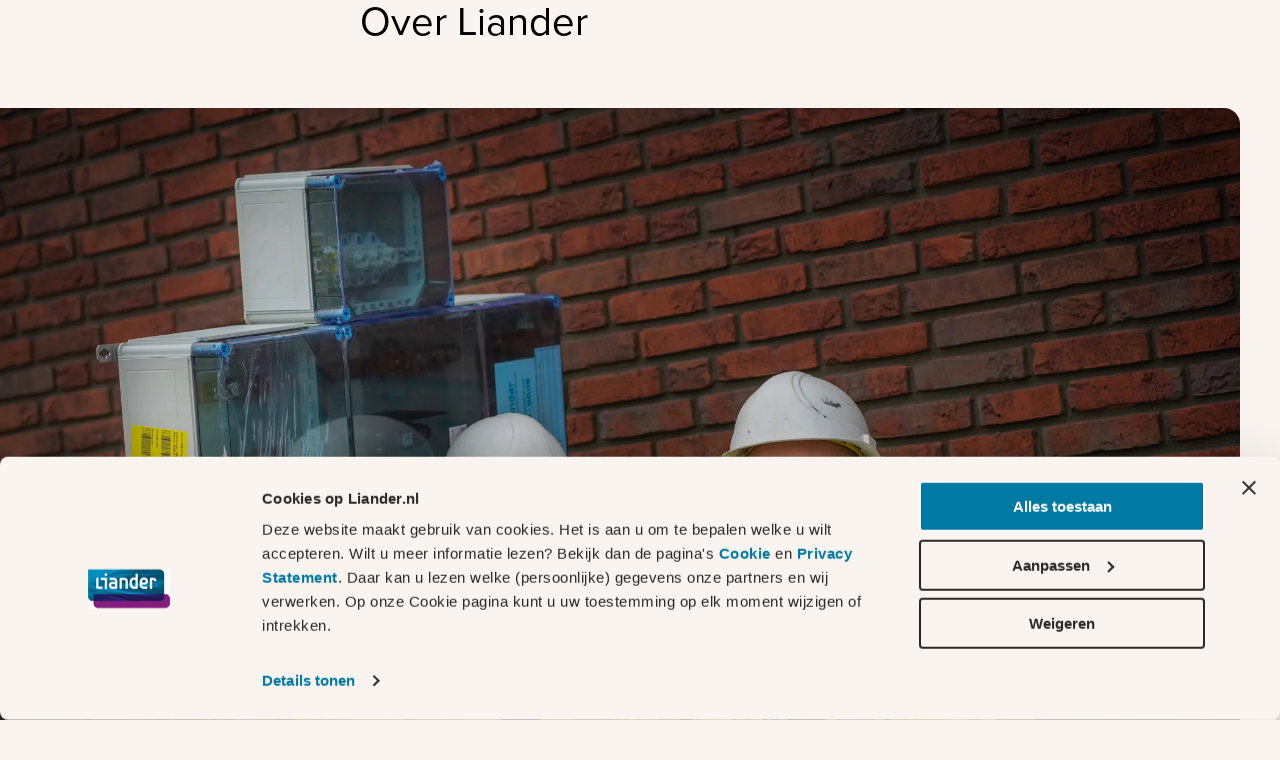

--- FILE ---
content_type: text/html; charset=utf-8
request_url: https://www.liander.nl/over-ons?page=49
body_size: 16307
content:
<!DOCTYPE html><html lang="nl-NL"><head><meta charSet="utf-8" data-next-head=""/><meta name="viewport" content="width=device-width" data-next-head=""/><link rel="canonical" href="https://www.liander.nl/over-ons" data-next-head=""/><title data-next-head="">Over ons | Liander</title><meta property="og:title" content="Over ons | Liander" data-next-head=""/><meta name="description" content="Liander is een netbeheerder. We werken aan het energienet van vandaag en morgen." data-next-head=""/><meta property="og:description" content="Liander is een netbeheerder. We werken aan het energienet van vandaag en morgen." data-next-head=""/><meta property="og:type" content="segment" data-next-head=""/><meta property="og:image" content="https://www.liander.nl/-/media/images/component-images/logo.png" data-next-head=""/><meta property="og:url" content="https://www.liander.nl/over-ons" data-next-head=""/><meta name="robots" content="index, follow" data-next-head=""/><link rel="icon" href="https://www.liander.nl/assets/favicon.png" data-next-head=""/><link rel="apple-touch-icon" href="https://www.liander.nl/assets/apple-touch-icon.png" data-next-head=""/><link rel="apple-touch-icon-precomposed" href="https://www.liander.nl/assets/apple-touch-icon-precomposed.png" data-next-head=""/><link rel="apple-touch-icon" sizes="120x120" href="https://www.liander.nl/assets/apple-touch-icon-120x120.png" data-next-head=""/><link rel="apple-touch-icon-precomposed" sizes="120x120" href="https://www.liander.nl/assets/apple-touch-icon-120x120-precomposed.png" data-next-head=""/><link rel="apple-touch-icon" sizes="152x152" href="https://www.liander.nl/assets/apple-touch-icon-152x152.png" data-next-head=""/><link rel="apple-touch-icon-precomposed" sizes="152x152" href="https://www.liander.nl/assets/apple-touch-icon-152x152-precomposed.png" data-next-head=""/><link rel="preload" href="https://www.liander.nl/_next/static/css/f41099bdb95cbd8f.css" as="style"/><link rel="preload" href="https://www.liander.nl/_next/static/css/8cc1f8828cdb3baf.css" as="style"/><link rel="preload" href="https://www.liander.nl/_next/static/css/5fa106a0151cae54.css" as="style"/><script data-next-head="">window.digitalData = {"page":{"pageInfo":{"pageName":"Over ons","pagePath":"/over-ons","status":200,"issueDate":"not available","version":"not available","languageCode":"nl-NL","pageFormat":"not available"},"category":{"pageCategory":"not available","pageType":"segment","siteSection":"not available"}},"user":{"userInfo":{"userId":"not available","userType":"not available","loginStatus":"not available","consentStatus":"","consentType":"","browserLanguage":"not available"}}};</script><script id="google-tag-manager" data-nscript="beforeInteractive">
              window.dataLayer = window.dataLayer || [];
              function gtag(){dataLayer.push(arguments);}
              gtag('js', new Date());

              // This config command will now respect the consent state set above
              gtag('config', 'AW-978961828');
            </script><link rel="stylesheet" href="https://www.liander.nl/_next/static/css/f41099bdb95cbd8f.css" data-n-g=""/><link rel="stylesheet" href="https://www.liander.nl/_next/static/css/8cc1f8828cdb3baf.css" data-n-p=""/><link rel="stylesheet" href="https://www.liander.nl/_next/static/css/5fa106a0151cae54.css" data-n-p=""/><noscript data-n-css=""></noscript><script defer="" noModule="" src="https://www.liander.nl/_next/static/chunks/polyfills-42372ed130431b0a.js"></script><script src="https://www.liander.nl/_next/static/chunks/webpack-ad20732275a6c85d.js" defer=""></script><script src="https://www.liander.nl/_next/static/chunks/framework-677a83130abcfaa6.js" defer=""></script><script src="https://www.liander.nl/_next/static/chunks/main-6be2273665f0329e.js" defer=""></script><script src="https://www.liander.nl/_next/static/chunks/pages/_app-3e0cd4b80b0fcaf3.js" defer=""></script><script src="https://www.liander.nl/_next/static/chunks/2490-0eeb7fafb197eee1.js" defer=""></script><script src="https://www.liander.nl/_next/static/chunks/1779-8569ed2d3f9d7f75.js" defer=""></script><script src="https://www.liander.nl/_next/static/chunks/1073-de8c609b458f59dd.js" defer=""></script><script src="https://www.liander.nl/_next/static/chunks/pages/%5B%5B...path%5D%5D-21ad5c7f534d7b6e.js" defer=""></script><script src="https://www.liander.nl/_next/static/3BdpOEvAjYBO6hftGFztm/_buildManifest.js" defer=""></script><script src="https://www.liander.nl/_next/static/3BdpOEvAjYBO6hftGFztm/_ssgManifest.js" defer=""></script></head><body><link rel="preload" as="image" href="/assets/logo.png"/><link rel="preload" as="image" href="https://www.liander.nl/-/media/alliander/liander/subpage-hero-images/herosub_monteurs_bij_werkbus/herosub_monteurs-met-meterkast.jpg?h=3168&amp;iar=0&amp;w=4072&amp;cx=&amp;cy=&amp;cw=1136&amp;ch=536&amp;hash=92EF1CFA76FAFD3607A3EA449733421E"/><link rel="preload" as="image" href="https://www.liander.nl/-/media/alliander/liander/articles/info_station-oudehaske-zonnepark.jpg?h=378&amp;iar=0&amp;w=376&amp;cx=&amp;cy=&amp;cw=376&amp;ch=378&amp;hash=B34BA46ECD3231FDC014BD4249E342D0"/><link rel="preload" as="image" href="https://www.liander.nl/-/media/alliander/liander/articles/info_luchtfoto_station_ruigoord_noord_holland.jpg?h=378&amp;iar=0&amp;w=376&amp;cx=&amp;cy=&amp;cw=376&amp;ch=378&amp;hash=5CFD1D4D5C9F7B2E2E34F2B8A69AC466"/><link rel="preload" as="image" href="https://www.liander.nl/-/media/alliander/liander/articles/info_monteur-en-man-bij-elektriciteitsruimte.png?h=378&amp;iar=0&amp;w=376&amp;cx=&amp;cy=&amp;cw=376&amp;ch=378&amp;hash=7F522911036D27EEDF84B1F2ADFA0AD8"/><link rel="preload" as="image" href="https://www.liander.nl/-/media/alliander/liander/articles/info_monteur-in-sleuf.jpg?h=378&amp;iar=0&amp;w=376&amp;cx=&amp;cy=&amp;cw=376&amp;ch=378&amp;hash=17130A89EB1B940CD31B051A4E9CDC6B"/><link rel="preload" as="image" href="https://www.liander.nl/-/media/alliander/liander/articles/info_liander_bus_in_woonwijk.jpg?h=378&amp;iar=0&amp;w=376&amp;cx=&amp;cy=&amp;cw=376&amp;ch=378&amp;hash=92B103D19B0C535BE36BCD5DADB2A0EC"/><link rel="preload" as="image" href="https://www.liander.nl/-/media/alliander/liander/articles/info_monteur-liander-met-helm.jpg?h=378&amp;iar=0&amp;w=376&amp;cx=&amp;cy=&amp;cw=376&amp;ch=378&amp;hash=BC8DEB4EDCDE86ECFF465024193CCC3B"/><link rel="preload" as="image" href="https://www.liander.nl/-/media/alliander/liander/highlight/high_liander247.jpg?h=783&amp;iar=0&amp;w=1392&amp;cx=&amp;cy=&amp;cw=1392&amp;ch=783&amp;hash=DCB5FDE2D5B34692E1FA6CC65BCEA0D2"/><div id="__next"><div class="ys1svj0"><div class="ongksm0" tabindex="-1" id="skip-to-content"><a href="#top-of-content" class="ongksm1">Ga naar de inhoud</a></div><div class="_1ig7lhj0 _1ig7lhjl _1ig7lhja _1ig7lhj7 tg5y8o0"><div><!--$--><!--/$--><!--$--><!--/$--><!--$--><div class="_1y18zuu0 _1y18zuu3"><header><div class="_6hwosy1d z3rtjk0 _6hwosy14"><div class="_6hwosy15 _6hwosy17 _6hwosy1d _6hwosy2a _6hwosy2e _6hwosy14" style="--_6hwosy0:100%;--_6hwosy5:0px"></div><div class="_1ig7lhj0 _1ig7lhj2k _1ig7lhja _1ig7lhj7 z3rtjk1 " style="--nav-section-height:-0px"><div class="_6hwosy1d _6hwosy14"><div class="_6hwosy17 _6hwosy1d _6hwosy1r _6hwosy14" style="--_6hwosy5:auto;--_6hwosy7:48px"><div class="_1ig7lhj0 _1ig7lhja _1ig7lhj5 _1ig7lhjy _1ig7lhj3 _1ig7lhj10 _1ig7lhj6f _6hwosy15 _6hwosy17 _6hwosy1d _6hwosy14 x3uryn1" style="--_6hwosy0:100%;--_6hwosy5:100%"><ul class="_1ig7lhj0 _1ig7lhja _1ig7lhj5 _1ig7lhj3"><li class="_1ig7lhj0 _1ig7lhja _1ig7lhj7"><a class="_1ig7lhj0 _1ig7lhjc _1ig7lhja _1ig7lhj5 _1ig7lhjz _1ig7lhj65 s62ppe0 s62ppe2 hyxjst0 hyxjst4 hyxjst1 _6hwosy1d _6hwosy4s _6hwosyfq _6hwosy5a _6hwosyg7 _1ig7lhj0 _1ig7lhja _1ig7lhj7 _1ig7lhj3 _1ig7lhj10 _1ig7lhj6k _6hwosy14 x3uryn0" href="/"><span>Thuis en kleinzakelijk</span></a></li><li class="_1ig7lhj0 _1ig7lhja _1ig7lhj7"><a class="_1ig7lhj0 _1ig7lhjc _1ig7lhja _1ig7lhj5 _1ig7lhjz _1ig7lhj65 s62ppe0 s62ppe2 hyxjst0 hyxjst4 hyxjst1 _6hwosy1d _6hwosy4s _6hwosyfq _6hwosy5a _6hwosyg7 _1ig7lhj0 _1ig7lhja _1ig7lhj7 _1ig7lhj3 _1ig7lhj10 _1ig7lhj6k _6hwosy14 x3uryn0" href="/grootzakelijk"><span>Grootzakelijk</span></a></li><li class="_1ig7lhj0 _1ig7lhja _1ig7lhj7"><a aria-current="page" class="_1ig7lhj0 _1ig7lhjc _1ig7lhja _1ig7lhj5 _1ig7lhjz _1ig7lhj65 s62ppe0 s62ppe2 hyxjst0 hyxjst4 hyxjst1 _6hwosy1d _6hwosy4s _6hwosyfq _6hwosy5a _6hwosyg7 _1ig7lhj0 _1ig7lhja _1ig7lhj7 _1ig7lhj3 _1ig7lhj10 _1ig7lhj6k _6hwosy14 x3uryn0" href="/over-ons"><span>Over ons</span></a></li></ul></div></div></div><div class="_6hwosy15 _6hwosy1d z3rtjk3 _6hwosy14" style="--_6hwosy0:100%"><nav aria-label="Main" data-orientation="horizontal" dir="ltr" class="rzlnv01"><div class="_1ig7lhj0 _1ig7lhja _1ig7lhj5 _1ig7lhjy _1ig7lhj10 _1ig7lhj1 _1ig7lhj6f"><div class="_1ig7lhj0 _1ig7lhjo _1ig7lhja _1ig7lhj5 _1ig7lhj10 _1ig7lhj3 _1ig7lhj6f"><a href="/over-ons"><img src="/assets/logo.png" alt="Liander logo" class="_6hwosy15 _6hwosy17 _6hwosy1d _6hwosy14" style="--_6hwosy0:98px;--_6hwosy2:104px;--_6hwosy5:auto"/></a><div class="rzlnv07"></div></div></div><div class="_1ig7lhj0 _1ig7lhjf _1ig7lhja _1ig7lhj5 _1ig7lhj10 _1ig7lhj3 _1ig7lhj6f"><div><div class="_1ig7lhj0 _1ig7lhja _1ig7lhj7 _1ig7lhj3 _1ig7lhj10 _1ig7lhjw _1ig7lhj5q _1ig7lhj6k"><button type="button" aria-haspopup="dialog" aria-expanded="false" aria-controls="radix-_R_5mmp6_" data-state="closed" class="s62ppe0 s62ppe1 dp33ds0 dp33ds2 dp33dsd dp33ds3 dp33ds6 dp33ds1p"><svg viewBox="0 0 24 24" fill="none" xmlns="http://www.w3.org/2000/svg" class="y23gw50 y23gw5c y23gw51" aria-hidden="true"><g clip-path="url(#clip0_1567_25245)"><path d="M15.4351 14.0629H14.7124L14.4563 13.8159C15.3528 12.773 15.8925 11.4191 15.8925 9.94625C15.8925 6.66209 13.2304 4 9.94625 4C6.66209 4 4 6.66209 4 9.94625C4 13.2304 6.66209 15.8925 9.94625 15.8925C11.4191 15.8925 12.773 15.3528 13.8159 14.4563L14.0629 14.7124V15.4351L18.6369 20L20 18.6369L15.4351 14.0629ZM9.94625 14.0629C7.66838 14.0629 5.82962 12.2241 5.82962 9.94625C5.82962 7.66838 7.66838 5.82962 9.94625 5.82962C12.2241 5.82962 14.0629 7.66838 14.0629 9.94625C14.0629 12.2241 12.2241 14.0629 9.94625 14.0629Z" fill="currentColor"></path></g><defs><clipPath id="clip0_1567_25245"><rect width="24" height="24" fill="white"></rect></clipPath></defs></svg><span class="a39tjt0">Zoeken</span></button></div></div><a class="_1ig7lhj0 _1ig7lhjc _1ig7lhja _1ig7lhj5 _1ig7lhjz _1ig7lhj65 s62ppe0 s62ppe1 hyxjst0 hyxjst3 hyxjst1 _6hwosy1d _6hwosy6z _6hwosy14" href="/inloggen-in-mijn-liander"><span><div class="_1ig7lhj0 _1ig7lhja _1ig7lhj7 _1ig7lhj10 _1ig7lhjw _1ig7lhj3 _1ig7lhj1 _1ig7lhj5q _1ig7lhj6k _6hwosy15 _6hwosy17 _6hwosy1d _6hwosy14" style="--_6hwosy0:40px;--_6hwosy5:40px"><svg width="24" height="24" viewBox="0 0 24 24" fill="none" xmlns="http://www.w3.org/2000/svg" class="y23gw50 y23gw5c y23gw51" aria-hidden="true"><path d="M12 6c1.1 0 2 .9 2 2s-.9 2-2 2-2-.9-2-2 .9-2 2-2m0 10c2.7 0 5.8 1.29 6 2H6c.23-.72 3.31-2 6-2m0-12C9.79 4 8 5.79 8 8s1.79 4 4 4 4-1.79 4-4-1.79-4-4-4zm0 10c-2.67 0-8 1.34-8 4v2h16v-2c0-2.66-5.33-4-8-4z"></path></svg><span class="a39tjt0">Mijn Liander</span></div></span></a><button type="button" aria-haspopup="dialog" aria-expanded="false" aria-controls="radix-_R_7mmp6_" data-state="closed" class="s62ppe0 s62ppe1 dp33ds0 dp33ds2 dp33dsd dp33ds3 dp33ds7 dp33ds1p _1aje8cu3"><svg width="24" height="24" viewBox="0 0 24 24" fill="none" xmlns="http://www.w3.org/2000/svg" class="y23gw50 y23gw5c" aria-hidden="true"><path d="M3 18h18v-2H3v2Zm0-5h18v-2H3v2Zm0-7v2h18V6H3Z"></path></svg><span class="a39tjt0">Open menu</span></button></div></nav></div></div></div></header></div><!--/$--></div><main id="top-of-content" class="t7sieq0 t7sieq1"><div class="_1ig7lhj0 _1ig7lhjq _1ig7lhja _1ig7lhj7"><!--$--><div class="_6hwosy1d _6hwosy29 hero _6hwosy14"><div class="qua22p0 _6hwosy1d _6hwosy29 _6hwosy2f _6hwosy1d _6hwosy6n _6hwosyhl _6hwosy14 _6hwosy14"><div class="lkirljp lkirljt lkirlju _6hwosy1d _6hwosy29 _6hwosy14 _1ie8v613 _1ie8v614 _1ie8v616 _1ie8v619" style="--lkirljf:1;--lkirljk:-1"><div class="_6hwosy15 _6hwosy1d _6hwosy14" style="--_6hwosy0:100%"><h1 class="_13dlh4x0 _13dlh4x8 _13dlh4xd _13dlh4xa _13dlh4x1y">Over Liander</h1></div></div></div><div class="_6hwosy1d _1fdr9723 _1fdr9724 image-wrapper-lg _6hwosy14"><div class="_6hwosy1d _1fdr9721  _6hwosy14" style="--clipAmount:0px;--marginAmount:0px"><img alt="" width="4072" height="3168" class="_6hwosy15 _6hwosy17 _6hwosy1d _6hwosy6w _6hwosyhy _1fdr9720 _6hwosy14" style="--_6hwosy0:100%;--_6hwosy5:100%" src="https://www.liander.nl/-/media/alliander/liander/subpage-hero-images/herosub_monteurs_bij_werkbus/herosub_monteurs-met-meterkast.jpg?h=3168&amp;iar=0&amp;w=4072&amp;cx=&amp;cy=&amp;cw=1136&amp;ch=536&amp;hash=92EF1CFA76FAFD3607A3EA449733421E"/></div></div><div class="qua22p0 tasks-container"><div class="lkirljp lkirljt lkirlju" style="--lkirljf:1;--lkirljk:-1"><div class="_6hwosy15 _6hwosy1d yz7lxo0 yz7lxo1 _6hwosy14" style="--_6hwosy0:100%"><div class="_1ig7lhj0 _1ig7lhjd _1ig7lhja _1ig7lhj7 _1ig7lhj17 _6hwosy1d _6hwosy6z _6hwosyne _6hwosy2k yz7lxof _6hwosy14"><div class="_1ig7lhj0 _1ig7lhja _1ig7lhj7 _1ig7lhj3b _1ig7lhj1"></div></div></div></div></div></div><!--/$--><!--$--><div><div class="qua22p0"><div class="_6hwosy15 _6hwosy1d _6hwosy2k lkirljp lkirljt lkirlju _6hwosy14" style="--_6hwosy0:100%;--lkirljf:1;--lkirljh:3;--lkirljk:-1;--lkirljm:-3"><div class="g19jym0 g19jym1 g19jym5"><p>Liander is een netbeheerder. We leggen kabels en leidingen aan en beheren het energienetwerk in uw regio. Uw meterkast is erop aangesloten, net als de meterkast van 3 miljoen andere woningen en bedrijven.</p><h2 class="_13dlh4x0 _13dlh4x8 _13dlh4xe _13dlh4x23">We beheren het netwerk voor gas en stroom</h2><p>Liander is een netbeheerder. We zijn geen energieleverancier, maar maken het mogelijk dat anderen energie bij u kunnen leveren. Meestal merkt u helemaal niets van ons. U drukt op het lichtknopje of verwarmt uw huis. Wij zorgen dat het werkt. Vandaag en in de duurzame toekomst. Liander is onderdeel van <a href="https://www.alliander.com/nl/" class="_1ig7lhj0 _1ig7lhjd _1ig7lhja _1ig7lhj5 mnq5ln0 mnq5ln3 mnq5ln1 mnq5ln6 s62ppe0 s62ppe1 mnq5ln0 mnq5ln3 mnq5ln1 mnq5ln6"><span class="mnq5ln8">Alliander</span></a>.</p><h2 class="_13dlh4x0 _13dlh4x8 _13dlh4xe _13dlh4x23">Ons werkgebied</h2><p>Liander is actief in zes regio&#x27;s in Nederland. In <a class="_1ig7lhj0 _1ig7lhjd _1ig7lhja _1ig7lhj5 mnq5ln0 mnq5ln3 mnq5ln1 mnq5ln6 s62ppe0 s62ppe1 mnq5ln0 mnq5ln3 mnq5ln1 mnq5ln6" href="/regio"><span class="mnq5ln8">ons werkgebied</span></a> maken we het mogelijk dat miljoenen mensen en bedrijven gas en stroom krijgen. En dat doen we op een veilige manier. Een netbeheerder kiest u niet zelf. Het hangt af van uw woonplaats wie uw netbeheerder is. <a href="https://www.netbeheernederland.nl/consumenteninformatie/wie-is-mijn-netbeheerder" class="_1ig7lhj0 _1ig7lhjd _1ig7lhja _1ig7lhj5 mnq5ln0 mnq5ln3 mnq5ln1 mnq5ln6 s62ppe0 s62ppe1 mnq5ln0 mnq5ln3 mnq5ln1 mnq5ln6"><span class="mnq5ln8">Bekijk of Liander uw netbeheerder is</span></a>.</p></div></div></div></div><!--/$--><!--$?--><template id="B:0"></template><h4>Loading component...</h4><!--/$--><section class="c7s7os1 c7s7os2"><div class="c7s7os3"><div class="_1ig7lhj0 _1ig7lhjl _1ig7lhja _1ig7lhj7"><!--$--><section><header class="qua22p0"><div class="lkirljp lkirljt lkirlju" style="--lkirljf:1;--lkirlji:3;--lkirljk:-1;--lkirljn:-3"><h2 class="_13dlh4x0 _13dlh4x8 _13dlh4xe _13dlh4x1 _13dlh4xb _13dlh4x1a _13dlh4x23 _6hwosy15 _6hwosy1d _6hwosy6n _6hwosy14" style="--_6hwosy0:100%">Meer video&#x27;s</h2></div></header><div class="_1ig7lhj0 _1ig7lhj2p _1ig7lhja _1ig7lhj7 _1ig7lhj1"><div class="_6hwosy15 _6hwosy1d _6hwosy14 _1urv5ao1" style="--_6hwosy0:100%"><img alt="" width="1392" height="783" class="_6hwosy1d _1urv5ao2 _6hwosy14" src="https://www.liander.nl/-/media/alliander/liander/highlight/high_liander247.jpg?h=783&amp;iar=0&amp;w=1392&amp;cx=&amp;cy=&amp;cw=1392&amp;ch=783&amp;hash=DCB5FDE2D5B34692E1FA6CC65BCEA0D2"/><div class="qua22p0 qua22p5 _6hwosy17 _6hwosy1d _6hwosy14 _1urv5ao3" style="--_6hwosy5:100%"><div class="lkirljp lkirljt lkirlju _6hwosy1d _6hwosy5i _6hwosy14" style="--lkirljf:1;--lkirlji:span 5;--lkirljk:-1;--lkirljn:auto"><div class="_6hwosy1d _6hwosy1h _6hwosy72 _6hwosy3a _6hwosye9 _6hwosy14"><div class="_1ig7lhj0 _1ig7lhja _1ig7lhj7 _1ig7lhjv _1ig7lhj5g"><div class="_6hwosy1d _6hwosy6g _6hwosy14"><h3 class="_13dlh4x0 _13dlh4x9 _13dlh4xh">Ga mee achter de schermen met Liander 24/7</h3></div><p class="_19z21mh0 _19z21mh3 _6hwosy1d _6hwosy6k _6hwosy14">Je licht, je telefoon en een warm huis. Allemaal hebben ze stroom of gas nodig. En het is vanzelfsprekend dat alles werkt. Dagelijks werken duizenden mensen om jou van energie te voorzien. Van uitbreiding en een storing tot hennepkwekerijen opsporen. Jij gaat mee met de mensen van Liander. Dit is Liander 24/7.</p><a title="Bekijk alle video&#x27;s" target="" class="s62ppe0 s62ppe1 _1q5vf360 _1q5vf363 _1q5vf361" aria-label="Bekijk alle video&#x27;s" href="/stroom-vooruit/24-7">Bekijk alle video&#x27;s</a></div></div></div></div></div></div></section><!--/$--></div></div></section></div></main><!--$?--><template id="B:1"></template><h4>Loading component...</h4><!--/$--></div></div></div><script>requestAnimationFrame(function(){$RT=performance.now()});</script><div hidden id="S:0"><div class="_6hwosy1d _6hwosy14"><div class="qua22p0"><div class="lkirljp lkirljt lkirlju" style="--lkirljf:1;--lkirlji:3;--lkirljk:-1;--lkirljn:-5"><h2 class="_13dlh4x0 _13dlh4x8 _13dlh4xe _13dlh4x1 _13dlh4xb _13dlh4x1a _13dlh4x23 _1fi8xoy8">Leer ons en het energienet beter kennen</h2></div></div><div class="qua22p0 _1fi8xoy2"><div class="lkirljp lkirljt lkirlju" style="--lkirljf:1;--lkirljh:auto;--lkirljk:-1;--lkirljm:span 4"><div class="_6hwosy1d _1ig7lhj0 _1ig7lhja _1ig7lhj7 _1ig7lhj1 _1fi8xoy3 _6hwosy14"><img alt="" width="376" height="378" class="_6hwosy1d _1fi8xoy7 _6hwosy14" src="https://www.liander.nl/-/media/alliander/liander/articles/info_station-oudehaske-zonnepark.jpg?h=378&amp;iar=0&amp;w=376&amp;cx=&amp;cy=&amp;cw=376&amp;ch=378&amp;hash=B34BA46ECD3231FDC014BD4249E342D0"/><div class="_1ig7lhj0 _1ig7lhja _1ig7lhj7 _1ig7lhj12 _1fi8xoy4"><div class="_6hwosy1d _6hwosy14"><div class="_6hwosy1d _6hwosy6i _6hwosymw _6hwosy14"></div><h3 class="_13dlh4x0 _13dlh4x8 _13dlh4xh _13dlh4x2i _1fi8xoy5">Zo werkt ons elektriciteitsnet</h3></div><div class="_6hwosy1d _1fi8xoy9 _6hwosy14"><a title="" target="" class="s62ppe0 s62ppe1 _1q5vf360 _1q5vf363 _1q5vf361" aria-label="" href="/over-ons/ons-elektriciteitsnet">Bekijk hier hoe ons elektriciteitsnet werkt</a></div></div></div></div><div class="lkirljp lkirljt lkirlju" style="--lkirljf:1;--lkirljh:auto;--lkirljk:-1;--lkirljm:span 4"><div class="_6hwosy1d _1ig7lhj0 _1ig7lhja _1ig7lhj7 _1ig7lhj1 _1fi8xoy3 _6hwosy14"><img alt="" width="376" height="378" class="_6hwosy1d _1fi8xoy7 _6hwosy14" src="https://www.liander.nl/-/media/alliander/liander/articles/info_luchtfoto_station_ruigoord_noord_holland.jpg?h=378&amp;iar=0&amp;w=376&amp;cx=&amp;cy=&amp;cw=376&amp;ch=378&amp;hash=5CFD1D4D5C9F7B2E2E34F2B8A69AC466"/><div class="_1ig7lhj0 _1ig7lhja _1ig7lhj7 _1ig7lhj12 _1fi8xoy4"><div class="_6hwosy1d _6hwosy14"><div class="_6hwosy1d _6hwosy6i _6hwosymw _6hwosy14"></div><h3 class="_13dlh4x0 _13dlh4x8 _13dlh4xh _13dlh4x2i _1fi8xoy5">Wij werken aan het energienet in zes regio&#x27;s in Nederland</h3></div><div class="_6hwosy1d _1fi8xoy9 _6hwosy14"><a title="" target="" class="s62ppe0 s62ppe1 _1q5vf360 _1q5vf363 _1q5vf361" aria-label="" href="/regio">Ga naar onze regio&#x27;s</a></div></div></div></div><div class="lkirljp lkirljt lkirlju" style="--lkirljf:1;--lkirljh:auto;--lkirljk:-1;--lkirljm:span 4"><div class="_6hwosy1d _1ig7lhj0 _1ig7lhja _1ig7lhj7 _1ig7lhj1 _1fi8xoy3 _6hwosy14"><img alt="" width="376" height="378" class="_6hwosy1d _1fi8xoy7 _6hwosy14" src="https://www.liander.nl/-/media/alliander/liander/articles/info_monteur-en-man-bij-elektriciteitsruimte.png?h=378&amp;iar=0&amp;w=376&amp;cx=&amp;cy=&amp;cw=376&amp;ch=378&amp;hash=7F522911036D27EEDF84B1F2ADFA0AD8"/><div class="_1ig7lhj0 _1ig7lhja _1ig7lhj7 _1ig7lhj12 _1fi8xoy4"><div class="_6hwosy1d _6hwosy14"><div class="_6hwosy1d _6hwosy6i _6hwosymw _6hwosy14"></div><h3 class="_13dlh4x0 _13dlh4x8 _13dlh4xh _13dlh4x2i _1fi8xoy5">Betrouwbare, betaalbare en duurzame energie</h3></div><div class="_6hwosy1d _1fi8xoy9 _6hwosy14"><a title="" target="" class="s62ppe0 s62ppe1 _1q5vf360 _1q5vf363 _1q5vf361" aria-label="" href="/over-ons/missie-en-strategie">Lees alles over onze missie</a></div></div></div></div><div class="lkirljp lkirljt lkirlju" style="--lkirljf:1;--lkirljh:auto;--lkirljk:-1;--lkirljm:span 4"><div class="_6hwosy1d _1ig7lhj0 _1ig7lhja _1ig7lhj7 _1ig7lhj1 _1fi8xoy3 _6hwosy14"><img alt="" width="376" height="378" class="_6hwosy1d _1fi8xoy7 _6hwosy14" src="https://www.liander.nl/-/media/alliander/liander/articles/info_monteur-in-sleuf.jpg?h=378&amp;iar=0&amp;w=376&amp;cx=&amp;cy=&amp;cw=376&amp;ch=378&amp;hash=17130A89EB1B940CD31B051A4E9CDC6B"/><div class="_1ig7lhj0 _1ig7lhja _1ig7lhj7 _1ig7lhj12 _1fi8xoy4"><div class="_6hwosy1d _6hwosy14"><div class="_6hwosy1d _6hwosy6i _6hwosymw _6hwosy14"></div><h3 class="_13dlh4x0 _13dlh4x8 _13dlh4xh _13dlh4x2i _1fi8xoy5">De energietransitie vraagt om vakmensen. En wij zoeken collega&#x27;s!</h3></div><div class="_6hwosy1d _1fi8xoy9 _6hwosy14"><a title="" target="" class="s62ppe0 s62ppe1 _1q5vf360 _1q5vf363 _1q5vf361" aria-label="" href="/over-ons/werken-bij-liander">Kom werken bij Liander</a></div></div></div></div><div class="lkirljp lkirljt lkirlju" style="--lkirljf:1;--lkirljh:auto;--lkirljk:-1;--lkirljm:span 4"><div class="_6hwosy1d _1ig7lhj0 _1ig7lhja _1ig7lhj7 _1ig7lhj1 _1fi8xoy3 _6hwosy14"><img alt="" width="376" height="378" class="_6hwosy1d _1fi8xoy7 _6hwosy14" src="https://www.liander.nl/-/media/alliander/liander/articles/info_liander_bus_in_woonwijk.jpg?h=378&amp;iar=0&amp;w=376&amp;cx=&amp;cy=&amp;cw=376&amp;ch=378&amp;hash=92B103D19B0C535BE36BCD5DADB2A0EC"/><div class="_1ig7lhj0 _1ig7lhja _1ig7lhj7 _1ig7lhj12 _1fi8xoy4"><div class="_6hwosy1d _6hwosy14"><div class="_6hwosy1d _6hwosy6i _6hwosymw _6hwosy14"></div><h3 class="_13dlh4x0 _13dlh4x8 _13dlh4xh _13dlh4x2i _1fi8xoy5">Liander in het nieuws</h3></div><div class="_6hwosy1d _1fi8xoy9 _6hwosy14"><a title="" target="" class="s62ppe0 s62ppe1 _1q5vf360 _1q5vf363 _1q5vf361" aria-label="" href="/over-ons/nieuws">Lees hier ons nieuws</a></div></div></div></div><div class="lkirljp lkirljt lkirlju" style="--lkirljf:1;--lkirljh:auto;--lkirljk:-1;--lkirljm:span 4"><div class="_6hwosy1d _1ig7lhj0 _1ig7lhja _1ig7lhj7 _1ig7lhj1 _1fi8xoy3 _6hwosy14"><img alt="" width="376" height="378" class="_6hwosy1d _1fi8xoy7 _6hwosy14" src="https://www.liander.nl/-/media/alliander/liander/articles/info_monteur-liander-met-helm.jpg?h=378&amp;iar=0&amp;w=376&amp;cx=&amp;cy=&amp;cw=376&amp;ch=378&amp;hash=BC8DEB4EDCDE86ECFF465024193CCC3B"/><div class="_1ig7lhj0 _1ig7lhja _1ig7lhj7 _1ig7lhj12 _1fi8xoy4"><div class="_6hwosy1d _6hwosy14"><div class="_6hwosy1d _6hwosy6i _6hwosymw _6hwosy14"></div><h3 class="_13dlh4x0 _13dlh4x8 _13dlh4xh _13dlh4x2i _1fi8xoy5">Jaarverslag en investeringsplannen</h3></div><div class="_6hwosy1d _1fi8xoy9 _6hwosy14"><a title="" target="" class="s62ppe0 s62ppe1 _1q5vf360 _1q5vf363 _1q5vf361" aria-label="" href="/over-ons/financiele-publicaties">Bekijk onze financiële publicaties</a></div></div></div></div></div></div></div><script>$RB=[];$RV=function(a){$RT=performance.now();for(var b=0;b<a.length;b+=2){var c=a[b],e=a[b+1];null!==e.parentNode&&e.parentNode.removeChild(e);var f=c.parentNode;if(f){var g=c.previousSibling,h=0;do{if(c&&8===c.nodeType){var d=c.data;if("/$"===d||"/&"===d)if(0===h)break;else h--;else"$"!==d&&"$?"!==d&&"$~"!==d&&"$!"!==d&&"&"!==d||h++}d=c.nextSibling;f.removeChild(c);c=d}while(c);for(;e.firstChild;)f.insertBefore(e.firstChild,c);g.data="$";g._reactRetry&&requestAnimationFrame(g._reactRetry)}}a.length=0};
$RC=function(a,b){if(b=document.getElementById(b))(a=document.getElementById(a))?(a.previousSibling.data="$~",$RB.push(a,b),2===$RB.length&&("number"!==typeof $RT?requestAnimationFrame($RV.bind(null,$RB)):(a=performance.now(),setTimeout($RV.bind(null,$RB),2300>a&&2E3<a?2300-a:$RT+300-a)))):b.parentNode.removeChild(b)};$RC("B:0","S:0")</script><div hidden id="S:1"><footer><div class="_6hwosy1d _6hwosy62 _6hwosy6m _1yxqpfg0 _6hwosy14"><div class="qua22p0"><div class="lkirljp lkirljt lkirlju" style="--lkirljf:1;--lkirljk:-1"><div class="_6hwosy15 _6hwosy1d _6hwosy14" style="--_6hwosy0:100%" data-orientation="vertical"><div data-state="closed" data-orientation="vertical" class="_1yxqpfg9"><div class="_6hwosy1d _6hwosy5d _6hwosy14"><button type="button" aria-controls="radix-_R_97p6_" aria-expanded="false" data-state="closed" data-orientation="vertical" class="_13dlh4x0 _13dlh4x8 _13dlh4xh _13dlh4x2i s62ppe0 s62ppe2 _1yxqpfg5" data-radix-collection-item="">Melden<svg width="24" height="24" viewBox="0 0 24 24" fill="none" xmlns="http://www.w3.org/2000/svg" class="y23gw50 y23gw5c _1yxqpfg6" aria-hidden="true"><path d="M16.59 8.59 12 13.17 7.41 8.59 6 10l6 6 6-6z" fill="currentColor"></path></svg></button></div><div data-state="closed" id="radix-_R_97p6_" hidden="" role="region" aria-labelledby="radix-_R_17p6_" data-orientation="vertical" style="--radix-accordion-content-height:var(--radix-collapsible-content-height);--radix-accordion-content-width:var(--radix-collapsible-content-width)"></div></div><div data-state="closed" data-orientation="vertical" class="_1yxqpfg9"><hr class="hei4s0 hei4s2"/><div class="_6hwosy1d _6hwosy5d _6hwosy14"><button type="button" aria-controls="radix-_R_a7p6_" aria-expanded="false" data-state="closed" data-orientation="vertical" class="_13dlh4x0 _13dlh4x8 _13dlh4xh _13dlh4x2i s62ppe0 s62ppe2 _1yxqpfg5" data-radix-collection-item="">Aanvragen<svg width="24" height="24" viewBox="0 0 24 24" fill="none" xmlns="http://www.w3.org/2000/svg" class="y23gw50 y23gw5c _1yxqpfg6" aria-hidden="true"><path d="M16.59 8.59 12 13.17 7.41 8.59 6 10l6 6 6-6z" fill="currentColor"></path></svg></button></div><div data-state="closed" id="radix-_R_a7p6_" hidden="" role="region" aria-labelledby="radix-_R_27p6_" data-orientation="vertical" style="--radix-accordion-content-height:var(--radix-collapsible-content-height);--radix-accordion-content-width:var(--radix-collapsible-content-width)"></div></div><div data-state="closed" data-orientation="vertical" class="_1yxqpfg9"><hr class="hei4s0 hei4s2"/><div class="_6hwosy1d _6hwosy5d _6hwosy14"><button type="button" aria-controls="radix-_R_b7p6_" aria-expanded="false" data-state="closed" data-orientation="vertical" class="_13dlh4x0 _13dlh4x8 _13dlh4xh _13dlh4x2i s62ppe0 s62ppe2 _1yxqpfg5" data-radix-collection-item="">Weten<svg width="24" height="24" viewBox="0 0 24 24" fill="none" xmlns="http://www.w3.org/2000/svg" class="y23gw50 y23gw5c _1yxqpfg6" aria-hidden="true"><path d="M16.59 8.59 12 13.17 7.41 8.59 6 10l6 6 6-6z" fill="currentColor"></path></svg></button></div><div data-state="closed" id="radix-_R_b7p6_" hidden="" role="region" aria-labelledby="radix-_R_37p6_" data-orientation="vertical" style="--radix-accordion-content-height:var(--radix-collapsible-content-height);--radix-accordion-content-width:var(--radix-collapsible-content-width)"></div></div><div data-state="closed" data-orientation="vertical" class="_1yxqpfg9"><hr class="hei4s0 hei4s2"/><div class="_6hwosy1d _6hwosy5d _6hwosy14"><button type="button" aria-controls="radix-_R_c7p6_" aria-expanded="false" data-state="closed" data-orientation="vertical" class="_13dlh4x0 _13dlh4x8 _13dlh4xh _13dlh4x2i s62ppe0 s62ppe2 _1yxqpfg5" data-radix-collection-item="">Voor partners<svg width="24" height="24" viewBox="0 0 24 24" fill="none" xmlns="http://www.w3.org/2000/svg" class="y23gw50 y23gw5c _1yxqpfg6" aria-hidden="true"><path d="M16.59 8.59 12 13.17 7.41 8.59 6 10l6 6 6-6z" fill="currentColor"></path></svg></button></div><div data-state="closed" id="radix-_R_c7p6_" hidden="" role="region" aria-labelledby="radix-_R_47p6_" data-orientation="vertical" style="--radix-accordion-content-height:var(--radix-collapsible-content-height);--radix-accordion-content-width:var(--radix-collapsible-content-width)"></div></div></div></div><ul class="_1ig7lhj0 _1ig7lhjh _1ig7lhja _1ig7lhj5 _1ig7lhjw _1ig7lhj5l lkirljp lkirljt lkirlju _1yxqpfg7" style="--lkirljf:1;--lkirljk:-1"><li class="t7sieq0"><a href="https://www.facebook.com/LianderNL/?locale=nl_NL" target="_blank" aria-label="Facebook" class="_1ig7lhj0 _1ig7lhjc _1ig7lhja _1ig7lhj5 _1ig7lhjz _1ig7lhj65 s62ppe0 s62ppe2 hyxjst0 hyxjst4 hyxjst1"><svg fill="currentColor" height="40" viewBox="0 0 40 40" width="40" xmlns="http://www.w3.org/2000/svg" class="y23gw50 y23gw5e" aria-hidden="true"><path d="m19.9997 3.3335c-9.205 0-16.66669 7.4617-16.66669 16.6667 0 8.355 6.155 15.255 14.17499 16.46v-12.0434h-4.1233v-4.3816h4.1233v-2.915c0-4.8267 2.3517-6.945 6.3633-6.945 1.9217 0 2.9367.1416 3.4184.2066v3.8234h-2.7367c-1.7033 0-2.2983 1.615-2.2983 3.435v2.395h4.9916l-.6766 4.3816h-4.3134v12.0784c8.135-1.1017 14.41-8.0584 14.41-16.495 0-9.205-7.4616-16.6667-16.6666-16.6667z"></path></svg><span></span></a></li><li class="t7sieq0"><a href="https://www.linkedin.com/company/liander/?originalSubdomain=nl" target="_blank" aria-label="LinkedIn" class="_1ig7lhj0 _1ig7lhjc _1ig7lhja _1ig7lhj5 _1ig7lhjz _1ig7lhj65 s62ppe0 s62ppe2 hyxjst0 hyxjst4 hyxjst1"><svg fill="currentColor" height="40" viewBox="0 0 40 40" width="40" xmlns="http://www.w3.org/2000/svg" class="y23gw50 y23gw5e" aria-hidden="true"><path d="m31.6667 5h-23.33337c-1.84166 0-3.33333 1.49167-3.33333 3.33333v23.33337c0 1.8416 1.49167 3.3333 3.33333 3.3333h23.33337c1.8416 0 3.3333-1.4917 3.3333-3.3333v-23.33337c0-1.84166-1.4917-3.33333-3.3333-3.33333zm-16.6667 23.3333h-4.205v-11.6666h4.205zm-2.1767-13.805c-1.285 0-2.1433-.8566-2.1433-2 0-1.1433.8567-2 2.285-2 1.285 0 2.1433.8567 2.1433 2 0 1.1434-.8566 2-2.285 2zm17.1767 13.805h-4.07v-6.3766c0-1.7634-1.085-2.17-1.4917-2.17-.4066 0-1.7633.2716-1.7633 2.17v6.3766h-4.205v-11.6666h4.205v1.6283c.5417-.95 1.6267-1.6283 3.6617-1.6283s3.6633 1.6283 3.6633 5.29z"></path></svg><span></span></a></li><li class="t7sieq0"><a href="https://www.instagram.com/liandernl" target="_blank" aria-label="Instagram" class="_1ig7lhj0 _1ig7lhjc _1ig7lhja _1ig7lhj5 _1ig7lhjz _1ig7lhj65 s62ppe0 s62ppe2 hyxjst0 hyxjst4 hyxjst1"><svg fill="currentColor" height="40" viewBox="0 0 40 40" width="40" xmlns="http://www.w3.org/2000/svg" class="y23gw50 y23gw5e" aria-hidden="true"><path d="m13.0002 3.33325h14c5.3333 0 9.6666 4.33334 9.6666 9.66665v14c0 2.5638-1.0184 5.0225-2.8313 6.8354-1.8128 1.8128-4.2716 2.8313-6.8353 2.8313h-14c-5.33337 0-9.6667-4.3333-9.6667-9.6667v-14c0-2.5637 1.01845-5.0225 2.8313-6.83535s4.2716-2.8313 6.8354-2.8313zm-.3334 3.33334c-1.5913 0-3.11739.63214-4.24261 1.75735-1.12522 1.12522-1.75736 2.65136-1.75736 4.24266v14.6667c0 3.3166 2.68333 6 5.99997 6h14.6667c1.5913 0 3.1174-.6322 4.2426-1.7574 1.1253-1.1252 1.7574-2.6514 1.7574-4.2426v-14.6667c0-3.31668-2.6833-6.00001-6-6.00001zm16.0834 2.49999c.5525 0 1.0824.2195 1.4731.6102.3907.39072.6102.92062.6102 1.47312 0 .5526-.2195 1.0825-.6102 1.4732s-.9206.6102-1.4731.6102c-.5526 0-1.0825-.2195-1.4732-.6102s-.6102-.9206-.6102-1.4732c0-.5525.2195-1.0824.6102-1.47312.3907-.3907.9206-.6102 1.4732-.6102zm-8.75 2.50002c2.2101 0 4.3297.878 5.8925 2.4408s2.4408 3.6824 2.4408 5.8925c0 2.2102-.878 4.3298-2.4408 5.8926s-3.6824 2.4408-5.8925 2.4408c-2.2102 0-4.3298-.878-5.8926-2.4408s-2.4408-3.6824-2.4408-5.8926c0-2.2101.878-4.3297 2.4408-5.8925s3.6824-2.4408 5.8926-2.4408zm0 3.3333c-1.3261 0-2.5979.5268-3.5356 1.4645s-1.4644 2.2094-1.4644 3.5355.5267 2.5979 1.4644 3.5356c.9377.9376 2.2095 1.4644 3.5356 1.4644 1.326 0 2.5978-.5268 3.5355-1.4644.9377-.9377 1.4645-2.2095 1.4645-3.5356s-.5268-2.5978-1.4645-3.5355-2.2095-1.4645-3.5355-1.4645z"></path></svg><span></span></a></li></ul><div class="lkirljp lkirljt lkirlju" style="--lkirljf:1;--lkirljk:-1"><ul class="_1ig7lhj0 _1ig7lhjf _1ig7lhj9 _1ig7lhj5 _1ig7lhjw _1ig7lhj5l _1yxqpfg8"><li class="t7sieq0"><a target="" class="_1ig7lhj0 _1ig7lhjc _1ig7lhja _1ig7lhj5 _1ig7lhjz _1ig7lhj65 s62ppe0 s62ppe2 hyxjst0 hyxjst4 hyxjst1" href="/over-ons/algemene-voorwaarden"><span>Algemene voorwaarden</span></a></li><li class="t7sieq0"><a target="" class="_1ig7lhj0 _1ig7lhjc _1ig7lhja _1ig7lhj5 _1ig7lhjz _1ig7lhj65 s62ppe0 s62ppe2 hyxjst0 hyxjst4 hyxjst1" href="/over-ons/toegankelijkheid"><span>Toegankelijkheid</span></a></li><li class="t7sieq0"><a target="" class="_1ig7lhj0 _1ig7lhjc _1ig7lhja _1ig7lhj5 _1ig7lhjz _1ig7lhj65 s62ppe0 s62ppe2 hyxjst0 hyxjst4 hyxjst1" href="/over-ons/disclaimer"><span>Disclaimer</span></a></li><li class="t7sieq0"><a target="" class="_1ig7lhj0 _1ig7lhjc _1ig7lhja _1ig7lhj5 _1ig7lhjz _1ig7lhj65 s62ppe0 s62ppe2 hyxjst0 hyxjst4 hyxjst1" href="/over-ons/privacy-statement"><span>Privacy</span></a></li><li class="t7sieq0"><a target="" class="_1ig7lhj0 _1ig7lhjc _1ig7lhja _1ig7lhj5 _1ig7lhjz _1ig7lhj65 s62ppe0 s62ppe2 hyxjst0 hyxjst4 hyxjst1" href="/over-ons/cookies"><span>Cookies</span></a></li><li class="t7sieq0"><a target="" class="_1ig7lhj0 _1ig7lhjc _1ig7lhja _1ig7lhj5 _1ig7lhjz _1ig7lhj65 s62ppe0 s62ppe2 hyxjst0 hyxjst4 hyxjst1" href="/over-ons/coordinated-vulnerability-disclosure"><span>CVD</span></a></li></ul></div><div class="lkirljp lkirljt lkirlju" style="--lkirljf:1;--lkirljk:-1"><div class="_1ig7lhj0 _1ig7lhja _1ig7lhj7 _1ig7lhjw _1ig7lhj1 _1ig7lhj5q"><div class="t7sieq0 _1yxqpfg4"><span>Copyright © <!-- -->2026<!-- --> Liander</span></div></div></div></div></div></footer></div><script>$RC("B:1","S:1")</script><script id="__NEXT_DATA__" type="application/json">{"props":{"pageProps":{"site":{"name":"liander","language":"nl-NL","hostName":"*"},"locale":"nl-NL","layoutData":{"sitecore":{"context":{"pageEditing":false,"site":{"name":"liander"},"pageState":"normal","language":"nl-NL","itemPath":"/over-ons","tooltips":[],"alternateLinks":[{"language":"nl-NL","shortName":"nl","url":"/over-ons"}],"structuredData":{"corporateContact":null,"breadcrumb":{"@type":"BreadcrumbList","itemListElement":[{"name":"Home - Thuis en kleinzakelijk","item":"[hostName]/","@type":"ListItem","position":1},{"name":"Over ons","item":"[hostName]/over-ons","@type":"ListItem","position":2}],"@context":"https://schema.org"}},"metaTitle":"Over ons","metaDescription":"Liander is een netbeheerder. We werken aan het energienet van vandaag en morgen.","metaKeywords":"","pageType":"segment","tag":null,"image":{"src":"https://www.liander.nl/-/media/images/component-images/logo.png","alt":"Liander logo","width":"2400","height":"1260"},"segment":"Over ons","languageAttribute":null,"enableSearchSuggestions":true,"enableEditPageCTA":false},"route":{"name":"Over ons","displayName":"Over ons","fields":{"image":{"value":{"src":"https://www.liander.nl/-/media/images/component-images/logo.png?h=1260\u0026iar=0\u0026w=2400\u0026hash=2721FBD881AA9E8CCE98F92D0355E3BE","alt":"Liander logo","width":"2400","height":"1260","title":"Liander Logo"}},"robots":{"id":"42136b24-75a1-4465-b4e4-ab6bbff23d3e","url":"/sitecore/system/settings/feature/seo/robots/indexfollow","name":"INDEXFOLLOW","displayName":"INDEXFOLLOW","fields":{}},"seoMetaDescription":{"value":"Liander is een netbeheerder. We werken aan het energienet van vandaag en morgen."},"seoMetaKeywords":{"value":""},"seoTitle":{"value":"Over ons"},"type":{"value":"segment"},"excludeFromSitemap":{"value":false},"logoUrl":{"value":"https://www.liander.nl/profiles/liander/themes/custom/liander/img/logo_liander.hd.png"},"name":{"value":"Liander"},"sameAsLinks":{"value":"https://www.facebook.com/LianderNL/\r\nhttps://twitter.com/LianderNL\r\nhttps://www.linkedin.com/company/liander/"},"Footer":{"id":"e1d28d7d-131e-4736-beb7-05063937a2b2","url":"/shared-content/footer-navigation/liander-footer---particulier","name":"Liander Footer - Particulier","displayName":"Liander Footer - Particulier","fields":{}},"Social Links":{"id":"54fac284-2a0c-4437-a3af-3c3ca91c2ea2","url":"/shared-content/footer-navigation/liander-social-footer","name":"Liander Social Footer","displayName":"Liander Social Footer","fields":{"Instagram":{"value":{"href":"https://www.instagram.com/liandernl","text":"Instagram","linktype":"external","url":"https://www.instagram.com/liandernl","anchor":"","target":"_blank"}},"LinkedIn":{"value":{"href":"https://www.linkedin.com/company/liander/?originalSubdomain=nl","text":"LinkedIn","linktype":"external","url":"https://www.linkedin.com/company/liander/?originalSubdomain=nl","anchor":"","target":"_blank"}},"Facebook":{"value":{"href":"https://www.facebook.com/LianderNL/?locale=nl_NL","text":"Facebook","linktype":"external","url":"https://www.facebook.com/LianderNL/?locale=nl_NL","anchor":"","target":"_blank"}}}},"Copyright Links":{"id":"9d1a5c0c-7f2f-467f-98ab-6fc714dcdbfc","url":"/shared-content/footer-navigation/liander-copyright-footer","name":"Liander Copyright Footer","displayName":"Liander Copyright Footer","fields":{}},"Header":{"id":"11246fd6-ba8f-4365-a498-8c00b761c0fe","url":"/shared-content/header-navigation/liander-header","name":"Liander Header","displayName":"Liander Header","fields":{"back":{"value":"terug"},"search":{"value":"Zoeken"},"logo":{"value":"logo Liander"}}}},"databaseName":"web","deviceId":"fe5d7fdf-89c0-4d99-9aa3-b5fbd009c9f3","itemId":"726703c9-a7fa-4a8a-8b96-ad1def27ccef","itemLanguage":"nl-NL","itemVersion":1,"layoutId":"6754e7c2-43e0-4829-8e98-e9a3d9ab2a9d","templateId":"f8b853d4-5b2d-442b-b9ac-75437b66a6fd","templateName":"Segment Home Page","placeholders":{"jss-header":[{"uid":"d8670f6d-4f2b-4491-b33e-6aee2cb42b94","componentName":"EditPageCTA","dataSource":""},{"uid":"f37711e8-fe09-4742-8490-6b6532ba2ffd","componentName":"CalamitiesBanner","dataSource":"{B688CC28-8EB5-4263-864F-9C807A802CE5}","fields":{"calamitiesBanners":[]}},{"uid":"3ce37982-ab6d-47f1-95c3-41fc081eeaae","componentName":"Header","dataSource":"","fields":{"segments":[{"isActive":false,"isHome":true,"title":"Thuis en kleinzakelijk","link":{"href":"/","text":"Thuis en kleinzakelijk","target":"","isExternal":false,"editRaw":"\u003ca Cacheable=\"true\" href=\"/\"\u003eParticulier\u003c/a\u003e"},"mainMenu":[{"title":"Storingen \u0026 onderhoud","link":{"href":"/storingen-en-onderhoud","text":"Storingen \u0026 onderhoud","target":"","isExternal":false,"editRaw":"\u003ca Cacheable=\"true\" href=\"/storingen-en-onderhoud\"\u003eStoringen \u0026amp; onderhoud\u003c/a\u003e"},"subMenu":[{"subHeader":"Actuele storingen","links":[{"href":"/storingen-en-onderhoud#onderbrekingenoverzicht","text":"Overzicht actuele storingen","target":"","isExternal":false,"editRaw":"\u003ca Cacheable=\"true\" href=\"/storingen-en-onderhoud#onderbrekingenoverzicht\"\u003eOverzicht actuele storingen\u003c/a\u003e"},{"href":"/storingen-en-onderhoud/tips-bij-storingen-en-werkzaamheden","text":"Tips bij storingen","target":"","isExternal":false,"editRaw":"\u003ca title=\"Tips bij storingen\" Cacheable=\"true\" href=\"/storingen-en-onderhoud/tips-bij-storingen-en-werkzaamheden\"\u003eTips bij storingen\u003c/a\u003e"},{"href":"/storingen-en-onderhoud/langdurige-stroomuitval","text":"Langdurige stroomuitval","target":"","isExternal":false,"editRaw":"\u003ca Cacheable=\"true\" href=\"/storingen-en-onderhoud/langdurige-stroomuitval\"\u003eLangdurige stroomuitval\u003c/a\u003e"},{"href":"/storingen-en-onderhoud","text":"Alles over storingen en onderhoud","target":"","isExternal":false,"editRaw":"\u003ca Cacheable=\"true\" href=\"/storingen-en-onderhoud\"\u003eAlles over storingen en onderhoud\u003c/a\u003e"}]},{"subHeader":"Storing melden","links":[{"href":"/meters-en-meterstanden/problemen-met-de-meter","text":"Problemen met de meter","target":"","isExternal":false,"editRaw":"\u003ca Cacheable=\"true\" href=\"/meters-en-meterstanden/problemen-met-de-meter\"\u003eProblemen met de meter\u003c/a\u003e"},{"href":"/storingen-en-onderhoud/ik-ruik-gas","text":"Ik ruik gas","target":"","isExternal":false,"editRaw":"\u003ca title=\"Ik ruik gas\" Cacheable=\"true\" href=\"/storingen-en-onderhoud/ik-ruik-gas\"\u003eIk ruik gas\u003c/a\u003e"},{"href":"/storingen-en-onderhoud/spanningsproblemen","text":"Spanningsproblemen","target":"","isExternal":false,"editRaw":"\u003ca title=\"Spanningsproblemen\" Cacheable=\"true\" href=\"/storingen-en-onderhoud/spanningsproblemen\"\u003eSpanningsproblemen\u003c/a\u003e"},{"href":"/storingen-en-onderhoud/oorzaak-storing-achterhalen","text":"Storing melden","target":"","isExternal":false,"editRaw":"\u003ca title=\"Storing melden\" Cacheable=\"true\" href=\"/storingen-en-onderhoud/oorzaak-storing-achterhalen\"\u003eStoring melden\u003c/a\u003e"}]},{"subHeader":"Waar Liander nu aan werkt","links":[{"href":"/storingen-en-onderhoud/werkzaamheden-in-uw-buurt","text":"Werkzaamheden in uw buurt","target":"","isExternal":false,"editRaw":"\u003ca Cacheable=\"true\" href=\"/storingen-en-onderhoud/werkzaamheden-in-uw-buurt\"\u003eWerkzaamheden in uw buurt\u003c/a\u003e"},{"href":"/elektriciteitshuisjes","text":"Elektriciteitshuisjes","target":"","isExternal":false,"editRaw":"\u003ca title=\"Elektriciteitshuisjes\" Cacheable=\"true\" href=\"/elektriciteitshuisjes\"\u003eElektriciteitshuisjes\u003c/a\u003e"},{"href":"/regio","text":"Projecten per regio","target":"","isExternal":false,"editRaw":"\u003ca title=\"Projecten per regio\" Cacheable=\"true\" href=\"/regio\"\u003eProjecten per regio\u003c/a\u003e"}]}]},{"title":"Aansluitingen","link":{"href":"/aansluitingen","text":"Aansluitingen","target":"","isExternal":false,"editRaw":"\u003ca Cacheable=\"true\" href=\"/aansluitingen\"\u003eAansluitingen\u003c/a\u003e"},"subMenu":[{"subHeader":"Aansluitingen","links":[{"href":"/aansluitingen/nieuwe-aansluiting-aanvragen","text":"Aansluiting aanvragen","target":"","isExternal":false,"editRaw":"\u003ca Cacheable=\"true\" href=\"/aansluitingen/nieuwe-aansluiting-aanvragen\"\u003eAansluiting aanvragen\u003c/a\u003e"},{"href":"/aansluitingen/aansluiting-aanpassen","text":"Aansluiting wijzigen","target":"","isExternal":false,"editRaw":"\u003ca Cacheable=\"true\" href=\"/aansluitingen/aansluiting-aanpassen\"\u003eAansluiting wijzigen\u003c/a\u003e"},{"href":"/aansluitingen/aansluiting-verwijderen","text":"Aansluiting verwijderen","target":"","isExternal":false,"editRaw":"\u003ca Cacheable=\"true\" href=\"/aansluitingen/aansluiting-verwijderen\"\u003eAansluiting verwijderen\u003c/a\u003e"},{"href":"/aansluitingen/tijdelijk-afsluiten-of-heraansluiten","text":"Aansluiting tijdelijk afsluiten of heraansluiten","target":"","isExternal":false,"editRaw":"\u003ca Cacheable=\"true\" href=\"/aansluitingen/tijdelijk-afsluiten-of-heraansluiten\"\u003eAansluiting tijdelijk afsluiten of heraansluiten\u003c/a\u003e"},{"href":"/aansluitingen","text":"Alles over aansluitingen","target":"","isExternal":false,"editRaw":"\u003ca Cacheable=\"true\" href=\"/aansluitingen\"\u003eAlles over aansluitingen\u003c/a\u003e"}]},{"subHeader":"Mijn plannen","links":[{"href":"/nieuwbouw","text":"Ik ga een woning bouwen","target":"","isExternal":false,"editRaw":"\u003ca Cacheable=\"true\" href=\"/nieuwbouw\"\u003eIk ga een woning bouwen\u003c/a\u003e"},{"href":"","text":"Ik ga verbouwen","target":"","isExternal":false,"editRaw":"\u003ca Cacheable=\"true\"\u003eIk ga verbouwen\u003c/a\u003e"},{"href":"/verduurzamen","text":"Ik ga verduurzamen","target":"","isExternal":false,"editRaw":"\u003ca Cacheable=\"true\" href=\"/verduurzamen\"\u003eIk ga verduurzamen\u003c/a\u003e"},{"href":"/verduurzamen/stroom-opwekken-en-opslaan","text":"Ik ga terugleveren","target":"","isExternal":false,"editRaw":"\u003ca Cacheable=\"true\" href=\"/verduurzamen/stroom-opwekken-en-opslaan\"\u003eIk ga terugleveren\u003c/a\u003e"},{"href":"/verhuizen","text":"Ik ga verhuizen","target":"","isExternal":false,"editRaw":"\u003ca Cacheable=\"true\" href=\"/verhuizen\"\u003eIk ga verhuizen\u003c/a\u003e"}]},{"subHeader":"Tarieven","links":[{"href":"/tarieven","text":"Tarieven","target":"","isExternal":false,"editRaw":"\u003ca Cacheable=\"true\" href=\"/tarieven\"\u003eTarieven\u003c/a\u003e"},{"href":"/meters-en-meterstanden/problemen-met-de-meter","text":"Hogere rekening dan verwacht?","target":"","isExternal":false,"editRaw":"\u003ca title=\"Hogere energierekening dan verwacht?\" Cacheable=\"true\" href=\"/meters-en-meterstanden/problemen-met-de-meter\"\u003eHogere rekening dan verwacht?\u003c/a\u003e"},{"href":"/tarieven/facturering-en-betaling","text":"Facturering en betaling","target":"","isExternal":false,"editRaw":"\u003ca Cacheable=\"true\" href=\"/tarieven/facturering-en-betaling\"\u003eFacturering en betaling\u003c/a\u003e"}]}]},{"title":"Meter","link":{"href":"/meters-en-meterstanden","text":"Meter","target":"","isExternal":false,"editRaw":"\u003ca Cacheable=\"true\" href=\"/meters-en-meterstanden\"\u003eMeter\u003c/a\u003e"},"subMenu":[{"subHeader":"Meterkast","links":[{"href":"/meterkast/wat-zit-er-in-de-meterkast","text":"Wat zit er in uw meterkast?","target":"","isExternal":false,"editRaw":"\u003ca Cacheable=\"true\" href=\"/meterkast/wat-zit-er-in-de-meterkast\"\u003eWat zit er in uw meterkast?\u003c/a\u003e"},{"href":"/meterkast/hoofdschakelaar-verplicht","text":"Hoofdschakelaar","target":"","isExternal":false,"editRaw":"\u003ca title=\"Hoofdschakelaar\" Cacheable=\"true\" href=\"/meterkast/hoofdschakelaar-verplicht\"\u003eHoofdschakelaar\u003c/a\u003e"},{"href":"/meterkast/richtlijnen-en-eisen","text":"Richtlijnen en eisen","target":"","isExternal":false,"editRaw":"\u003ca title=\"Richtlijnen en eisen\" Cacheable=\"true\" href=\"/meterkast/richtlijnen-en-eisen\"\u003eRichtlijnen en eisen\u003c/a\u003e"},{"href":"/meterkast/meterkast-buitenshuis","text":"Meterkast buitenshuis","target":"","isExternal":false,"editRaw":"\u003ca Cacheable=\"true\" href=\"/meterkast/meterkast-buitenshuis\"\u003eMeterkast buitenshuis\u003c/a\u003e"},{"href":"/meterkast","text":"Alles over uw meterkast","target":"","isExternal":false,"editRaw":"\u003ca Cacheable=\"true\" href=\"/meterkast\"\u003eAlles over uw meterkast\u003c/a\u003e"}]},{"subHeader":"Energiemeter","links":[{"href":"/meters-en-meterstanden/problemen-met-de-meter","text":"Problemen met de meter","target":"","isExternal":false,"editRaw":"\u003ca title=\"Problemen met mijn meter\" Cacheable=\"true\" href=\"/meters-en-meterstanden/problemen-met-de-meter\"\u003eProblemen met de meter\u003c/a\u003e"},{"href":"/meters-en-meterstanden/slimme-meter","text":"Slimme meter","target":"","isExternal":false,"editRaw":"\u003ca title=\"Slimme meter\" Cacheable=\"true\" href=\"/meters-en-meterstanden/slimme-meter\"\u003eSlimme meter\u003c/a\u003e"},{"href":"/meters-en-meterstanden/meterstanden-aflezen-en-doorgeven","text":"Meterstanden aflezen en doorgeven","target":"","isExternal":false,"editRaw":"\u003ca title=\"Meterhandleidingen\" Cacheable=\"true\" href=\"/meters-en-meterstanden/meterstanden-aflezen-en-doorgeven\"\u003eMeterstanden aflezen en doorgeven\u003c/a\u003e"},{"href":"/meters-en-meterstanden/extra-meetpunt-aanvragen","text":"Extra meetpunt aanvragen","target":"","isExternal":false,"editRaw":"\u003ca Cacheable=\"true\" href=\"/meters-en-meterstanden/extra-meetpunt-aanvragen\"\u003eExtra meetpunt aanvragen\u003c/a\u003e"},{"href":"/meters-en-meterstanden","text":"Alles over de energiemeter","target":"","isExternal":false,"editRaw":"\u003ca Cacheable=\"true\" href=\"/meters-en-meterstanden\"\u003eAlles over de energiemeter\u003c/a\u003e"}]},{"subHeader":"Veiligheid","links":[{"href":"https://www.echteinstallateur.nl/","text":"Advies door een erkend installateur","target":"","isExternal":true,"editRaw":"\u003ca title=\"Advies door een erkend installateur\" Cacheable=\"true\" href=\"https://www.echteinstallateur.nl/\"\u003eAdvies door een erkend installateur\u003c/a\u003e"},{"href":"/meterkast/aarding-en-aardlekschakelaar","text":"Aarding en aardlekschakelaar","target":"","isExternal":false,"editRaw":"\u003ca title=\"Aardlekschakelaar\" Cacheable=\"true\" href=\"/meterkast/aarding-en-aardlekschakelaar\"\u003eAarding en aardlekschakelaar\u003c/a\u003e"},{"href":"/meterkast/veiligheid","text":"Ga niet zelf aan de slag","target":"","isExternal":false,"editRaw":"\u003ca Cacheable=\"true\" href=\"/meterkast/veiligheid\"\u003eGa niet zelf aan de slag\u003c/a\u003e"}]}]},{"title":"Zelf regelen \u0026 contact","link":{"href":"/contact","text":"Klantenservice","target":"","isExternal":false,"editRaw":"\u003ca Cacheable=\"true\" href=\"/contact\"\u003eKlantenservice\u003c/a\u003e"},"subMenu":[{"subHeader":"Zelf regelen","links":[{"href":"https://slimme-meter-aanvragen.web.liander.nl/","text":"Slimme meter aanvragen","target":"","isExternal":true,"editRaw":"\u003ca Cacheable=\"true\" href=\"https://slimme-meter-aanvragen.web.liander.nl/\"\u003eSlimme meter aanvragen\u003c/a\u003e"},{"href":"/tarieven/afsluiting-voorkomen","text":"Afsluiting voorkomen","target":"","isExternal":false,"editRaw":"\u003ca Cacheable=\"true\" href=\"/tarieven/afsluiting-voorkomen\"\u003eAfsluiting voorkomen\u003c/a\u003e"},{"href":"/tarieven/energiefraude","text":"Energiefraude melden","target":"","isExternal":false,"editRaw":"\u003ca Cacheable=\"true\" href=\"/tarieven/energiefraude\"\u003eEnergiefraude melden\u003c/a\u003e"},{"href":"/storingen-en-onderhoud/compensatie-en-vergoedingen","text":"Compensatie aanvragen","target":"","isExternal":false,"editRaw":"\u003ca Cacheable=\"true\" href=\"/storingen-en-onderhoud/compensatie-en-vergoedingen\"\u003eCompensatie aanvragen\u003c/a\u003e"},{"href":"/storingen-en-onderhoud/schade-melden","text":"Schade melden","target":"","isExternal":false,"editRaw":"\u003ca Cacheable=\"true\" href=\"/storingen-en-onderhoud/schade-melden\"\u003eSchade melden\u003c/a\u003e"}]},{"subHeader":"Meer weten?","links":[{"href":"/verduurzamen/stroom-opwekken-en-opslaan","text":"Over opwekken en terugleveren","target":"","isExternal":false,"editRaw":"\u003ca Cacheable=\"true\" href=\"/verduurzamen/stroom-opwekken-en-opslaan\"\u003eOver opwekken en terugleveren\u003c/a\u003e"},{"href":"/verduurzamen","text":"Over verduurzamen","target":"","isExternal":false,"editRaw":"\u003ca Cacheable=\"true\" href=\"/verduurzamen\"\u003eOver verduurzamen\u003c/a\u003e"},{"href":"","text":"Over verbouwen","target":"","isExternal":false,"editRaw":"\u003ca Cacheable=\"true\"\u003eOver verbouwen\u003c/a\u003e"},{"href":"/nieuwbouw","text":"Over nieuw bouwen","target":"","isExternal":false,"editRaw":"\u003ca Cacheable=\"true\" href=\"/nieuwbouw\"\u003eOver nieuw bouwen\u003c/a\u003e"},{"href":"/aansluitingen/stroomnet-vol","text":"Over de drukte op het stroomnet","target":"","isExternal":false,"editRaw":"\u003ca Cacheable=\"true\" href=\"/aansluitingen/stroomnet-vol\"\u003eOver de drukte op het stroomnet\u003c/a\u003e"},{"href":"/over-ons/nieuws","text":"Nieuwsoverzicht","target":"","isExternal":false,"editRaw":"\u003ca Cacheable=\"true\" href=\"/over-ons/nieuws\"\u003eNieuwsoverzicht\u003c/a\u003e"}]},{"subHeader":"Contact","links":[{"href":"https://mijn-liander.web.liander.nl/login","text":"Mijn Liander","target":"","isExternal":true,"editRaw":"\u003ca Cacheable=\"true\" href=\"https://mijn-liander.web.liander.nl/login\"\u003eMijn Liander\u003c/a\u003e"},{"href":"https://mijn-liander.web.liander.nl/login/magic-link/link-aanvragen","text":"Status van uw aanvraag of verzoek","target":"","isExternal":true,"editRaw":"\u003ca Cacheable=\"true\" href=\"https://mijn-liander.web.liander.nl/login/magic-link/link-aanvragen\"\u003eStatus van uw aanvraag of verzoek\u003c/a\u003e"},{"href":"/contact","text":"Direct antwoord op uw vraag","target":"","isExternal":false,"editRaw":"\u003ca title=\"Meestgestelde vragen\" Cacheable=\"true\" href=\"/contact\"\u003eDirect antwoord op uw vraag\u003c/a\u003e"},{"href":"/aansluitingen/langer-wachten","text":"Langer wachten op werkzaamheden","target":"","isExternal":false,"editRaw":"\u003ca title=\"Informatie over de doorlooptijden per regio per activiteit\" Cacheable=\"true\" href=\"/aansluitingen/langer-wachten\"\u003eLanger wachten op werkzaamheden\u003c/a\u003e"}]}]}],"workingAt":{"href":"/over-ons/werken-bij-liander","text":"Werken bij Liander","target":"","isExternal":false,"editRaw":""},"my":{"href":"/inloggen-in-mijn-liander","text":"Mijn Liander","target":"","isExternal":false,"editRaw":""}},{"isActive":false,"isHome":true,"title":"Grootzakelijk","link":{"href":"/grootzakelijk","text":"Grootzakelijk","target":"","isExternal":false,"editRaw":"\u003ca Cacheable=\"true\" href=\"/grootzakelijk\"\u003eZakelijk\u003c/a\u003e"},"mainMenu":[{"title":"Aansluiting","link":{"href":"","text":"","target":"","isExternal":false,"editRaw":""},"subMenu":[{"subHeader":"Aansluiting regelen","links":[{"href":"/grootzakelijk/aansluiting/nieuwe-aansluiting","text":"Nieuwe aansluiting","target":"","isExternal":false,"editRaw":"\u003ca title=\"Nieuwe aansluiting\" Cacheable=\"true\" href=\"/grootzakelijk/aansluiting/nieuwe-aansluiting\"\u003eNieuwe aansluiting\u003c/a\u003e"},{"href":"/grootzakelijk/aansluiting/aansluiting-wijzigen","text":"Aansluiting wijzigen","target":"","isExternal":false,"editRaw":"\u003ca title=\"Aansluiting wijzigen\" Cacheable=\"true\" href=\"/grootzakelijk/aansluiting/aansluiting-wijzigen\"\u003eAansluiting wijzigen\u003c/a\u003e"},{"href":"/grootzakelijk/aansluiting/verwijderen","text":"Aansluiting verwijderen","target":"","isExternal":false,"editRaw":"\u003ca title=\"Aansluiting verwijderen\" Cacheable=\"true\" href=\"/grootzakelijk/aansluiting/verwijderen\"\u003eAansluiting verwijderen\u003c/a\u003e"},{"href":"/grootzakelijk/aansluiting/aansluittermijnen","text":"Aansluittermijnen","target":"","isExternal":false,"editRaw":"\u003ca Cacheable=\"true\" href=\"/grootzakelijk/aansluiting/aansluittermijnen\"\u003eAansluittermijnen\u003c/a\u003e"},{"href":"/grootzakelijk/aansluiting/technische-en-bouwkundige-informatie","text":"","target":"","isExternal":false,"editRaw":"\u003ca Cacheable=\"true\" href=\"/grootzakelijk/aansluiting/technische-en-bouwkundige-informatie\"\u003eTechnische en bouwkundige informatie\u003c/a\u003e"},{"href":"/grootzakelijk/aansluiting","text":"Alles over aansluitingen","target":"","isExternal":false,"editRaw":"\u003ca Cacheable=\"true\" href=\"/grootzakelijk/aansluiting\"\u003eAlles over aansluitingen\u003c/a\u003e"}]},{"subHeader":"Verduurzamen","links":[{"href":"/grootzakelijk/energie-opwekken-en-terugleveren","text":"Opwekken en terugleveren","target":"","isExternal":false,"editRaw":"\u003ca title=\"Opwekken en terugleveren\" Cacheable=\"true\" href=\"/grootzakelijk/energie-opwekken-en-terugleveren\"\u003eOpwekken en terugleveren\u003c/a\u003e"},{"href":"/grootzakelijk/aansluiting/openbare-laadpunten","text":"Elektrisch rijden","target":"","isExternal":false,"editRaw":"\u003ca title=\"Elektrisch rijden\" Cacheable=\"true\" href=\"/grootzakelijk/aansluiting/openbare-laadpunten\"\u003eElektrisch rijden\u003c/a\u003e"},{"href":"/grootzakelijk/aansluiting/nieuwe-aansluiting/groen-gasaansluiting-aanvragen","text":"Groen gas leveren","target":"","isExternal":false,"editRaw":"\u003ca title=\"Groen gas leveren\" Cacheable=\"true\" href=\"/grootzakelijk/aansluiting/nieuwe-aansluiting/groen-gasaansluiting-aanvragen\"\u003eGroen gas leveren\u003c/a\u003e"},{"href":"","text":"Slimme oplossingen","target":"","isExternal":false,"editRaw":"\u003ca title=\"Slimme oplossingen\" Cacheable=\"true\"\u003eSlimme oplossingen\u003c/a\u003e"},{"href":"/grootzakelijk/energietransitie/meerdere-woningen-verduurzamen","text":"Meerdere woningen verduurzamen","target":"","isExternal":false,"editRaw":"\u003ca title=\"Meerdere woningen verduurzamen\" Cacheable=\"true\" href=\"/grootzakelijk/energietransitie/meerdere-woningen-verduurzamen\"\u003eMeerdere woningen verduurzamen\u003c/a\u003e"}]},{"subHeader":"Energie in de openbare ruimte","links":[{"href":"/grootzakelijk/aansluiting/openbare-verlichting","text":"Openbare verlichting","target":"","isExternal":false,"editRaw":"\u003ca title=\"Openbare verlichting\" Cacheable=\"true\" href=\"/grootzakelijk/aansluiting/openbare-verlichting\"\u003eOpenbare verlichting\u003c/a\u003e"},{"href":"/elektriciteitshuisjes","text":"Elektriciteitshuisjes","target":"","isExternal":false,"editRaw":"\u003ca title=\"Elektriciteitshuisjes\" Cacheable=\"true\" href=\"/elektriciteitshuisjes\"\u003eElektriciteitshuisjes\u003c/a\u003e"},{"href":"/grootzakelijk/aansluiting/openbare-laadpunten","text":"Openbare laadpunten","target":"","isExternal":false,"editRaw":"\u003ca title=\"Openbaree laadpunten\" Cacheable=\"true\" href=\"/grootzakelijk/aansluiting/openbare-laadpunten\"\u003eOpenbare laadpunten\u003c/a\u003e"}]}]},{"title":"Energietransitie","link":{"href":"","text":"","target":"","isExternal":false,"editRaw":""},"subMenu":[{"subHeader":"Energiesysteem van de toekomst","links":[{"href":"/grootzakelijk/energietransitie/visies","text":"Onze visie","target":"","isExternal":false,"editRaw":"\u003ca title=\"Onze visie\" Cacheable=\"true\" href=\"/grootzakelijk/energietransitie/visies\"\u003eOnze visie\u003c/a\u003e"},{"href":"/grootzakelijk/energietransitie/alles-over-netcongestie","text":"Alles over netcongestie","target":"","isExternal":false,"editRaw":"\u003ca title=\"Alles over netcongestie\" Cacheable=\"true\" href=\"/grootzakelijk/energietransitie/alles-over-netcongestie\"\u003eAlles over netcongestie\u003c/a\u003e"},{"href":"/grootzakelijk/energietransitie/aanpak","text":"Aanpak","target":"","isExternal":false,"editRaw":"\u003ca title=\"Aanpak\" Cacheable=\"true\" href=\"/grootzakelijk/energietransitie/aanpak\"\u003eAanpak\u003c/a\u003e"},{"href":"/grootzakelijk/energietransitie/aanpak/wat-kunt-u-zelf-doen","text":"Wat kunt u zelf doen?","target":"","isExternal":false,"editRaw":"\u003ca title=\"Wat kunt u zelf doen?\" Cacheable=\"true\" href=\"/grootzakelijk/energietransitie/aanpak/wat-kunt-u-zelf-doen\"\u003eWat kunt u zelf doen?\u003c/a\u003e"},{"href":"/grootzakelijk/energietransitie/maatschappelijk-prioriteren","text":"Maatschappelijk prioriteren","target":"","isExternal":false,"editRaw":"\u003ca title=\"Maatschappelijk prioriteren\" Cacheable=\"true\" href=\"/grootzakelijk/energietransitie/maatschappelijk-prioriteren\"\u003eMaatschappelijk prioriteren\u003c/a\u003e"}]},{"subHeader":"Netcapaciteit","links":[{"href":"/grootzakelijk/capaciteit-op-het-net/capaciteit-per-regio","text":"Capaciteit per regio","target":"","isExternal":false,"editRaw":"\u003ca title=\"Transportschaarste\" Cacheable=\"true\" href=\"/grootzakelijk/capaciteit-op-het-net/capaciteit-per-regio\"\u003eCapaciteit per regio\u003c/a\u003e"},{"href":"/grootzakelijk/capaciteit-op-het-net/capaciteit-op-uw-locatie","text":"Capaciteit op uw locatie","target":"","isExternal":false,"editRaw":"\u003ca Cacheable=\"true\" href=\"/grootzakelijk/capaciteit-op-het-net/capaciteit-op-uw-locatie\"\u003eCapaciteit op uw locatie\u003c/a\u003e"},{"href":"/grootzakelijk/energietransitie/data","text":"Alles over data","target":"","isExternal":false,"editRaw":"\u003ca title=\"Alles over data\" Cacheable=\"true\" href=\"/grootzakelijk/energietransitie/data\"\u003eAlles over data\u003c/a\u003e"},{"href":"/grootzakelijk/energietransitie/regionale-energiestrategie","text":"Regionale Energiestrategie","target":"","isExternal":false,"editRaw":"\u003ca title=\"Regionale energietransitie\" Cacheable=\"true\" href=\"/grootzakelijk/energietransitie/regionale-energiestrategie\"\u003eRegionale Energiestrategie\u003c/a\u003e"},{"href":"/storingen-en-onderhoud/werkzaamheden-in-uw-buurt","text":"Overzicht werkzaamheden","target":"","isExternal":false,"editRaw":"\u003ca title=\"Overzicht werkzaamheden\" Cacheable=\"true\" href=\"/storingen-en-onderhoud/werkzaamheden-in-uw-buurt\"\u003eOverzicht werkzaamheden\u003c/a\u003e"}]},{"subHeader":"Uw mogelijkheden","links":[{"href":"/grootzakelijk/energietransitie/congestieproducten","text":"Congestieproducten","target":"","isExternal":false,"editRaw":"\u003ca title=\"Congestieproducten\" Cacheable=\"true\" href=\"/grootzakelijk/energietransitie/congestieproducten\"\u003eCongestieproducten\u003c/a\u003e"},{"href":"/grootzakelijk/energietransitie/congestieproducten/aanbieden-flexibel-vermogen","text":"Aanbieden flexibel vermogen","target":"","isExternal":false,"editRaw":"\u003ca Cacheable=\"true\" href=\"/grootzakelijk/energietransitie/congestieproducten/aanbieden-flexibel-vermogen\"\u003eAanbieden flexibel vermogen\u003c/a\u003e"},{"href":"/grootzakelijk/energietransitie/samenwerken","text":"Samenwerken met andere bedrijven","target":"","isExternal":false,"editRaw":"\u003ca title=\"Samenwerken met andere bedrijven\" Cacheable=\"true\" href=\"/grootzakelijk/energietransitie/samenwerken\"\u003eSamenwerken met andere bedrijven\u003c/a\u003e"},{"href":"/grootzakelijk/energietransitie/transportovereenkomsten","text":"Uw transportovereenkomst","target":"","isExternal":false,"editRaw":"\u003ca title=\"Uw transportovereenkomst\" Cacheable=\"true\" href=\"/grootzakelijk/energietransitie/transportovereenkomsten\"\u003eUw transportovereenkomst\u003c/a\u003e"},{"href":"/grootzakelijk/energie-opwekken-en-terugleveren","text":"Opwekken en terugleveren","target":"","isExternal":false,"editRaw":"\u003ca title=\"Opwekken en terugleveren\" Cacheable=\"true\" href=\"/grootzakelijk/energie-opwekken-en-terugleveren\"\u003eOpwekken en terugleveren\u003c/a\u003e"}]}]},{"title":"Tarieven \u0026 facturen","link":{"href":"","text":"","target":"","isExternal":false,"editRaw":""},"subMenu":[{"subHeader":"Tarieven","links":[{"href":"/grootzakelijk/tarieven","text":"Bekijk de tarieven","target":"","isExternal":false,"editRaw":"\u003ca title=\"Bekijk de tarieven\" Cacheable=\"true\" href=\"/grootzakelijk/tarieven\"\u003eBekijk de tarieven\u003c/a\u003e"},{"href":"https://orientatie.web.liander.nl/","text":"Prijsindicatie berekenen","target":"","isExternal":true,"editRaw":"\u003ca title=\"Prijsindicatie berekenen\" Cacheable=\"true\" href=\"https://orientatie.web.liander.nl/\"\u003ePrijsindicatie berekenen\u003c/a\u003e"}]},{"subHeader":"Betalingen en facturen","links":[{"href":"/grootzakelijk/betalingen-en-facturen","text":"Informatie over facturen","target":"","isExternal":false,"editRaw":"\u003ca Cacheable=\"true\" href=\"/grootzakelijk/betalingen-en-facturen\"\u003eInformatie over facturen\u003c/a\u003e"},{"href":"https://zakelijkeklant.web.liander.nl/","text":"Mijn Liander","target":"","isExternal":true,"editRaw":"\u003ca title=\"Mijn Liander\" Cacheable=\"true\" href=\"https://zakelijkeklant.web.liander.nl/\"\u003eMijn Liander\u003c/a\u003e"},{"href":"/grootzakelijk/betalingen-en-facturen/incasso","text":"Incasso","target":"","isExternal":false,"editRaw":"\u003ca title=\"Incasso\" Cacheable=\"true\" href=\"/grootzakelijk/betalingen-en-facturen/incasso\"\u003eIncasso\u003c/a\u003e"}]}]},{"title":"Zelf regelen \u0026 contact","link":{"href":"","text":"","target":"","isExternal":false,"editRaw":""},"subMenu":[{"subHeader":"Zelf regelen","links":[{"href":"/grootzakelijk/graafschade-voorkomen","text":"Graafschade melden","target":"","isExternal":false,"editRaw":"\u003ca Cacheable=\"true\" href=\"/grootzakelijk/graafschade-voorkomen\"\u003eGraafschade melden\u003c/a\u003e"},{"href":"/grootzakelijk/graafschade-voorkomen/stappenplan-veilig-graven","text":"Graafschade voorkomen","target":"","isExternal":false,"editRaw":"\u003ca title=\"Graafschade voorkomen\" Cacheable=\"true\" href=\"/grootzakelijk/graafschade-voorkomen/stappenplan-veilig-graven\"\u003eGraafschade voorkomen\u003c/a\u003e"},{"href":"/storingen-en-onderhoud","text":"Storing melden","target":"","isExternal":false,"editRaw":"\u003ca title=\"Storing melden\" Cacheable=\"true\" href=\"/storingen-en-onderhoud\"\u003eStoring melden\u003c/a\u003e"},{"href":"/storingen-en-onderhoud/storing-straatverlichting","text":"Storing openbare verlichting","target":"","isExternal":false,"editRaw":"\u003ca title=\"Storing openbare verlichting\" Cacheable=\"true\" href=\"/storingen-en-onderhoud/storing-straatverlichting\"\u003eStoring openbare verlichting\u003c/a\u003e"},{"href":"/storingen-en-onderhoud/compensatie-en-vergoedingen","text":"Vergoeding na een storing","target":"","isExternal":false,"editRaw":"\u003ca title=\"Vergoeding na een storing\" Cacheable=\"true\" href=\"/storingen-en-onderhoud/compensatie-en-vergoedingen\"\u003eVergoeding na een storing\u003c/a\u003e"}]},{"subHeader":"Werkzaamheden en storingen","links":[{"href":"/storingen-en-onderhoud","text":"Overzicht actuele storingen","target":"","isExternal":false,"editRaw":"\u003ca Cacheable=\"true\" href=\"/storingen-en-onderhoud\"\u003eOverzicht actuele storingen\u003c/a\u003e"},{"href":"/regio","text":"Werkzaamheden in de regio","target":"","isExternal":false,"editRaw":"\u003ca title=\"Werkzaamheden in de regio\" Cacheable=\"true\" href=\"/regio\"\u003eWerkzaamheden in de regio\u003c/a\u003e"}]},{"subHeader":"Contact","links":[{"href":"https://zakelijkeklant.web.liander.nl/login","text":"Mijn Liander","target":"","isExternal":true,"editRaw":"\u003ca Cacheable=\"true\" href=\"https://zakelijkeklant.web.liander.nl/login\"\u003eMijn Liander\u003c/a\u003e"},{"href":"https://aansluiting-realisatie.web.liander.nl/login","text":"Mijn klantdossier","target":"","isExternal":true,"editRaw":"\u003ca Cacheable=\"true\" href=\"https://aansluiting-realisatie.web.liander.nl/login\"\u003eMijn klantdossier\u003c/a\u003e"},{"href":"/grootzakelijk/contact","text":"Contact","target":"","isExternal":false,"editRaw":"\u003ca Cacheable=\"true\" href=\"/grootzakelijk/contact\"\u003eContact\u003c/a\u003e"}]}]}],"workingAt":{"href":"/over-ons/werken-bij-liander","text":"Werken bij Liander","target":"","isExternal":false,"editRaw":""},"my":{"href":"/inloggen-in-mijn-liander","text":"Mijn Liander","target":"","isExternal":false,"editRaw":""}},{"isActive":true,"isHome":true,"title":"Over ons","link":{"href":"/over-ons","text":"Over ons","target":"","isExternal":false,"editRaw":"\u003ca Cacheable=\"true\" href=\"/over-ons\"\u003eOver ons\u003c/a\u003e"},"mainMenu":[{"title":"Over Liander","link":{"href":"","text":"","target":"","isExternal":false,"editRaw":""},"subMenu":[{"subHeader":"Onze organisatie","links":[{"href":"/over-ons/missie-en-strategie","text":"Onze missie en strategie","target":"","isExternal":false,"editRaw":"\u003ca Cacheable=\"true\" href=\"/over-ons/missie-en-strategie\"\u003eOnze missie en strategie\u003c/a\u003e"},{"href":"/over-ons/financiele-publicaties/jaarverslagen","text":"Ons jaarverslag","target":"","isExternal":false,"editRaw":"\u003ca Cacheable=\"true\" href=\"/over-ons/financiele-publicaties/jaarverslagen\"\u003eOns jaarverslag\u003c/a\u003e"},{"href":"/over-ons/financiele-publicaties/investeringsplannen","text":"Investeringsplannen","target":"","isExternal":false,"editRaw":"\u003ca Cacheable=\"true\" href=\"/over-ons/financiele-publicaties/investeringsplannen\"\u003eInvesteringsplannen\u003c/a\u003e"},{"href":"/over-ons/mvo","text":"Maatschappelijk Verantwoord Ondernemen","target":"","isExternal":false,"editRaw":"\u003ca Cacheable=\"true\" href=\"/over-ons/mvo\"\u003eMaatschappelijk Verantwoord Ondernemen\u003c/a\u003e"},{"href":"https://www.alliander.com/nl/","text":"Over Alliander","target":"","isExternal":true,"editRaw":"\u003ca Cacheable=\"true\" href=\"https://www.alliander.com/nl/\"\u003eOver Alliander\u003c/a\u003e"}]},{"subHeader":"Ons werk","links":[{"href":"","text":"","target":"","isExternal":false,"editRaw":""},{"href":"/storingen-en-onderhoud","text":"Waar zijn we aan het werk?","target":"","isExternal":false,"editRaw":"\u003ca Cacheable=\"true\" href=\"/storingen-en-onderhoud\"\u003eWaar zijn we aan het werk?\u003c/a\u003e"},{"href":"https://storingen-inzicht.web.liander.nl/overzicht","text":"Actuele storingen","target":"","isExternal":true,"editRaw":"\u003ca Cacheable=\"true\" href=\"https://storingen-inzicht.web.liander.nl/overzicht\"\u003eActuele storingen\u003c/a\u003e"}]},{"subHeader":"Energietransitie mogelijk maken","links":[{"href":"/over-ons/duurzaamheid-en-innovaties","text":"Innovaties en oplossingen","target":"","isExternal":false,"editRaw":"\u003ca Cacheable=\"true\" href=\"/over-ons/duurzaamheid-en-innovaties\"\u003eInnovaties en oplossingen\u003c/a\u003e"},{"href":"/stroom-vooruit","text":"Met de stroom vooruit","target":"","isExternal":false,"editRaw":"\u003ca Cacheable=\"true\" href=\"/stroom-vooruit\"\u003eMet de stroom vooruit\u003c/a\u003e"},{"href":"","text":"","target":"","isExternal":false,"editRaw":""},{"href":"/over-ons/open-data","text":"Open data","target":"","isExternal":false,"editRaw":"\u003ca Cacheable=\"true\" href=\"/over-ons/open-data\"\u003eOpen data\u003c/a\u003e"}]}]},{"title":"Nieuws","link":{"href":"","text":"Nieuws","target":"","isExternal":false,"editRaw":"\u003ca Cacheable=\"true\"\u003eNieuws\u003c/a\u003e"},"subMenu":[{"subHeader":"Nieuws","links":[{"href":"/over-ons/nieuws","text":"Nieuwsoverzicht","target":"","isExternal":false,"editRaw":"\u003ca title=\"Nieuwsoverzicht\" Cacheable=\"true\" href=\"/over-ons/nieuws\"\u003eNieuwsoverzicht\u003c/a\u003e"},{"href":"/regio","text":"Projecten in de regio","target":"","isExternal":false,"editRaw":"\u003ca Cacheable=\"true\" href=\"/regio\"\u003eProjecten in de regio\u003c/a\u003e"}]},{"subHeader":"Pers en woordvoering","links":[{"href":"/contact/pers-en-woordvoering","text":"Pers en woordvoering","target":"","isExternal":false,"editRaw":"\u003ca Cacheable=\"true\" href=\"/contact/pers-en-woordvoering\"\u003ePers en woordvoering\u003c/a\u003e"}]}]},{"title":"Werken bij","link":{"href":"https://werkenbij.alliander.com/","text":"","target":"","isExternal":true,"editRaw":"\u003ca Cacheable=\"true\" href=\"https://werkenbij.alliander.com/\"\u003ehttps://werkenbij.alliander.com/\u003c/a\u003e"},"subMenu":[{"subHeader":"Onze vacatures","links":[{"href":"https://werkenbij.alliander.com/vacatures/","text":"Bekijk alle vacatures","target":"","isExternal":true,"editRaw":"\u003ca Cacheable=\"true\" href=\"https://werkenbij.alliander.com/vacatures/\"\u003eBekijk alle vacatures\u003c/a\u003e"},{"href":"https://werkenbij.alliander.com/opleiding-ontwikkeling/","text":"Opleidingen en ontwikkeling","target":"","isExternal":true,"editRaw":"\u003ca Cacheable=\"true\" href=\"https://werkenbij.alliander.com/opleiding-ontwikkeling/\"\u003eOpleidingen en ontwikkeling\u003c/a\u003e"},{"href":"https://werkenbij.alliander.com/vakgebieden/","text":"Vakgebieden","target":"","isExternal":true,"editRaw":"\u003ca Cacheable=\"true\" href=\"https://werkenbij.alliander.com/vakgebieden/\"\u003eVakgebieden\u003c/a\u003e"}]},{"subHeader":"Maak kennis met onze collega's","links":[{"href":"https://werkenbij.alliander.com/testimonial/van-kraanmachinist-naar-gasmonteur/","text":"Martijn is gasmonteur","target":"","isExternal":true,"editRaw":"\u003ca Cacheable=\"true\" href=\"https://werkenbij.alliander.com/testimonial/van-kraanmachinist-naar-gasmonteur/\"\u003eMartijn is gasmonteur\u003c/a\u003e"},{"href":"https://werkenbij.alliander.com/testimonial/testimonial-yasin-ilhan/","text":"Yasin is monteur kleinverbruik","target":"","isExternal":true,"editRaw":"\u003ca Cacheable=\"true\" href=\"https://werkenbij.alliander.com/testimonial/testimonial-yasin-ilhan/\"\u003eYasin is monteur kleinverbruik\u003c/a\u003e"},{"href":"https://werkenbij.alliander.com/testimonial/werken-als-engineer-gas/","text":"Natascha is Engineer Gas","target":"","isExternal":true,"editRaw":"\u003ca Cacheable=\"true\" href=\"https://werkenbij.alliander.com/testimonial/werken-als-engineer-gas/\"\u003eNatascha is Engineer Gas\u003c/a\u003e"},{"href":"https://werkenbij.alliander.com/testimonial/van-technicus-naar-uitvoerder-het-verhaal-van-roy/","text":"Roy is Uitvoerder","target":"","isExternal":true,"editRaw":"\u003ca Cacheable=\"true\" href=\"https://werkenbij.alliander.com/testimonial/van-technicus-naar-uitvoerder-het-verhaal-van-roy/\"\u003eRoy is Uitvoerder\u003c/a\u003e"},{"href":"https://werkenbij.alliander.com/testimonial/projectmanager-nicole-samen-met-mijn-team-maak-ik-het-net-klaar-voor-de-toekomst/","text":"Nicole is Projectmanager","target":"","isExternal":true,"editRaw":"\u003ca Cacheable=\"true\" href=\"https://werkenbij.alliander.com/testimonial/projectmanager-nicole-samen-met-mijn-team-maak-ik-het-net-klaar-voor-de-toekomst/\"\u003eNicole is Projectmanager\u003c/a\u003e"}]}]},{"title":"Contact","link":{"href":"","text":"","target":"","isExternal":false,"editRaw":""},"subMenu":[{"subHeader":"Thuis en kleinzakelijk","links":[{"href":"https://mijn-liander.web.liander.nl/login","text":"Mijn Liander","target":"","isExternal":true,"editRaw":"\u003ca title=\"Mijn Liander\" Cacheable=\"true\" href=\"https://mijn-liander.web.liander.nl/login\"\u003eMijn Liander\u003c/a\u003e"},{"href":"/contact","text":"Contact","target":"","isExternal":false,"editRaw":"\u003ca title=\"Contact\" Cacheable=\"true\" href=\"/contact\"\u003eContact\u003c/a\u003e"}]},{"subHeader":"Grootzakelijk","links":[{"href":"https://zakelijkeklant.web.liander.nl/login","text":"Mijn Liander Zakelijk","target":"","isExternal":true,"editRaw":"\u003ca title=\"Mijn Liander Zakelijk\" Cacheable=\"true\" href=\"https://zakelijkeklant.web.liander.nl/login\"\u003eMijn Liander Zakelijk\u003c/a\u003e"},{"href":"/grootzakelijk/contact","text":"Contact","target":"","isExternal":false,"editRaw":"\u003ca title=\"Contact\" Cacheable=\"true\" href=\"/grootzakelijk/contact\"\u003eContact\u003c/a\u003e"}]},{"subHeader":"Hoe kunnen wij u helpen?","links":[{"href":"/contact/vestigingen","text":"Onze locaties","target":"","isExternal":false,"editRaw":"\u003ca Cacheable=\"true\" href=\"/contact/vestigingen\"\u003eOnze locaties\u003c/a\u003e"},{"href":"/contact","text":"Meestgestelde vragen","target":"","isExternal":false,"editRaw":"\u003ca Cacheable=\"true\" href=\"/contact\"\u003eMeestgestelde vragen\u003c/a\u003e"},{"href":"/contact/contactgegevens","text":"Neem contact met ons op","target":"","isExternal":false,"editRaw":"\u003ca Cacheable=\"true\" href=\"/contact/contactgegevens\"\u003eNeem contact met ons op\u003c/a\u003e"}]}]}],"workingAt":{"href":"/over-ons/werken-bij-liander","text":"Werken bij Liander","target":"","isExternal":false,"editRaw":""},"my":{"href":"/inloggen-in-mijn-liander","text":"Mijn Liander","target":"","isExternal":false,"editRaw":""}}],"labels":{"back":"terug","logo":"logo Liander"}}}],"jss-main":[{"uid":"a8d78e52-aec0-4cd6-9fd9-e8ccb1c0d1fe","componentName":"SubpageHero","dataSource":"{91C7A170-F2A8-48FE-A1E8-0DE80E7A01EE}","params":{"mode":"normal"},"fields":{"image":{"value":{"src":"https://www.liander.nl/-/media/alliander/liander/subpage-hero-images/herosub_monteurs_bij_werkbus/herosub_monteurs-met-meterkast.jpg?h=3168\u0026iar=0\u0026w=4072\u0026cx=\u0026cy=\u0026cw=1136\u0026ch=536\u0026hash=92EF1CFA76FAFD3607A3EA449733421E","alt":"","width":"4072","height":"3168"}},"sideImage":{"value":{}},"explanation":{"value":""},"linklist":[],"textLink":{"value":{"href":""}},"tasks":[],"text":{"value":"Over Liander"},"checkTask":null,"maintenanceLink":{"value":{"href":""}},"tag":{"value":"Over ons"}}},{"uid":"848c333c-cc19-4e67-9fc8-331c737b0b99","componentName":"Paragraph","dataSource":"{B8F0368E-ABA2-48B3-AD59-ED861220F806}","fields":{"primaryButton":{"value":{"href":""}},"text":{"value":"\u003cp\u003eLiander is een netbeheerder. We leggen kabels en leidingen aan en beheren het energienetwerk in uw regio. Uw meterkast is erop aangesloten, net als de meterkast van 3 miljoen andere woningen en bedrijven.\u003c/p\u003e\n\u003ch2\u003eWe beheren het netwerk voor gas en stroom\u003c/h2\u003e\n\u003cp\u003eLiander is een netbeheerder. We zijn geen energieleverancier, maar maken het mogelijk dat anderen energie bij u kunnen leveren. Meestal merkt u helemaal niets van ons. U drukt op het lichtknopje of verwarmt uw huis. Wij zorgen dat het werkt. Vandaag en in de duurzame toekomst. Liander is onderdeel van \u003ca href=\"https://www.alliander.com/nl/\"\u003eAlliander\u003c/a\u003e.\u003c/p\u003e\n\u003ch2\u003eOns werkgebied\u003c/h2\u003e\n\u003cp\u003eLiander is actief in zes regio's in Nederland. In \u003ca href=\"/regio\"\u003eons werkgebied\u003c/a\u003e maken we het mogelijk dat miljoenen mensen en bedrijven gas en stroom krijgen. En dat doen we op een veilige manier. Een netbeheerder kiest u niet zelf. Het hangt af van uw woonplaats wie uw netbeheerder is. \u003ca href=\"https://www.netbeheernederland.nl/consumenteninformatie/wie-is-mijn-netbeheerder\"\u003eBekijk of Liander uw netbeheerder is\u003c/a\u003e.\u003c/p\u003e"},"secondaryButton":{"value":{"href":""}},"language":{"value":""}}},{"uid":"e37f4268-609e-4835-b183-571416e89fe6","componentName":"InspirationalCards","dataSource":"{D944803C-9643-4263-84AE-E6839E894527}","fields":{"articles":[{"id":"ca7b0620-a504-4825-bbd4-e769420286c3","url":"/shared-content/artikelen/over-ons---info-cards/over-ons---ons-elektriciteitsnet/over-ons---ons-stroomnet","name":"Over ons - ons stroomnet","displayName":"Over ons - ons stroomnet","fields":{"tag":{"value":""},"button":{"value":{"href":"/over-ons/ons-elektriciteitsnet","text":"Bekijk hier hoe ons elektriciteitsnet werkt","anchor":"","linktype":"internal","class":"","title":"","target":"","querystring":"","id":"{3D565655-1DC4-4065-ADB7-C6402B4634BA}"}},"shortTitle":{"value":"Zo werkt ons elektriciteitsnet"},"infoImage":{"value":{"src":"https://www.liander.nl/-/media/alliander/liander/articles/info_station-oudehaske-zonnepark.jpg?h=378\u0026iar=0\u0026w=376\u0026cx=\u0026cy=\u0026cw=376\u0026ch=378\u0026hash=B34BA46ECD3231FDC014BD4249E342D0","alt":"","width":"376","height":"378"}}}},{"id":"999fe1f7-37ba-4210-9278-ae51c47e418e","url":"/shared-content/artikelen/over-ons---info-cards/over-ons---ons-elektriciteitsnet/over-ons---liander-in-uw-regio","name":"Over ons - Liander in uw regio","displayName":"Over ons - Liander in uw regio","fields":{"tag":{"value":""},"button":{"value":{"href":"/regio","class":"","id":"{6C65FC31-B42B-4B65-8832-3CC04FD302E8}","querystring":"","anchor":"","target":"","title":"","linktype":"internal","text":"Ga naar onze regio's","url":"/liander/home/Regio"}},"shortTitle":{"value":"Wij werken aan het energienet in zes regio's in Nederland"},"infoImage":{"value":{"src":"https://www.liander.nl/-/media/alliander/liander/articles/info_luchtfoto_station_ruigoord_noord_holland.jpg?h=378\u0026iar=0\u0026w=376\u0026cx=\u0026cy=\u0026cw=376\u0026ch=378\u0026hash=5CFD1D4D5C9F7B2E2E34F2B8A69AC466","alt":"","width":"376","height":"378"}}}},{"id":"7ecf3be8-adaa-45e7-ad3a-66df8f4fb194","url":"/shared-content/artikelen/over-ons---info-cards/over-ons---missie","name":"Over ons - Missie","displayName":"Over ons - Missie","fields":{"tag":{"value":""},"button":{"value":{"href":"/over-ons/missie-en-strategie","class":"","querystring":"","id":"{90CC6032-DE3C-4429-8846-594800AFB255}","anchor":"","target":"","title":"","linktype":"internal","text":"Lees alles over onze missie","url":"/liander/home/Over ons/missie strategie"}},"shortTitle":{"value":"Betrouwbare, betaalbare en duurzame energie"},"infoImage":{"value":{"src":"https://www.liander.nl/-/media/alliander/liander/articles/info_monteur-en-man-bij-elektriciteitsruimte.png?h=378\u0026iar=0\u0026w=376\u0026cx=\u0026cy=\u0026cw=376\u0026ch=378\u0026hash=7F522911036D27EEDF84B1F2ADFA0AD8","alt":"","width":"376","height":"378"}}}},{"id":"e0d3e747-4c1e-4d62-be91-a4ae8abd3d02","url":"/shared-content/artikelen/over-ons---info-cards/over-ons---werken-bij","name":"Over ons - werken bij","displayName":"Over ons - werken bij","fields":{"tag":{"value":""},"button":{"value":{"href":"/over-ons/werken-bij-liander","text":"Kom werken bij Liander","anchor":"","linktype":"internal","class":"","title":"","target":"","querystring":"","id":"{3FD7D9A4-2274-4A3A-B893-D6C474693D20}"}},"shortTitle":{"value":"De energietransitie vraagt om vakmensen. En wij zoeken collega's!"},"infoImage":{"value":{"src":"https://www.liander.nl/-/media/alliander/liander/articles/info_monteur-in-sleuf.jpg?h=378\u0026iar=0\u0026w=376\u0026cx=\u0026cy=\u0026cw=376\u0026ch=378\u0026hash=17130A89EB1B940CD31B051A4E9CDC6B","alt":"","width":"376","height":"378"}}}},{"id":"2c3523ec-536b-4339-9d7f-ab42dca480bd","url":"/shared-content/artikelen/over-ons---info-cards/over-ons---nieuws","name":"Over ons - nieuws","displayName":"Over ons - nieuws","fields":{"tag":{"value":""},"button":{"value":{"href":"/over-ons/nieuws","text":"Lees hier ons nieuws","anchor":"","linktype":"internal","class":"","title":"","target":"","querystring":"","id":"{31C69098-61B8-4C91-B32E-086B4A592651}"}},"shortTitle":{"value":"Liander in het nieuws"},"infoImage":{"value":{"src":"https://www.liander.nl/-/media/alliander/liander/articles/info_liander_bus_in_woonwijk.jpg?h=378\u0026iar=0\u0026w=376\u0026cx=\u0026cy=\u0026cw=376\u0026ch=378\u0026hash=92B103D19B0C535BE36BCD5DADB2A0EC","alt":"","width":"376","height":"378"}}}},{"id":"2fabad0c-f052-446d-b2fe-d75772f9bfef","url":"/shared-content/artikelen/over-ons---info-cards/over-ons---financiele-publicaties","name":"Over ons - financiele publicaties","displayName":"Over ons - financiele publicaties","fields":{"tag":{"value":""},"button":{"value":{"href":"/over-ons/financiele-publicaties","text":"Bekijk onze financiële publicaties","anchor":"","linktype":"internal","class":"","title":"","target":"","querystring":"","id":"{985B79EA-40D6-42EB-A77C-9AE1E4956D60}"}},"shortTitle":{"value":"Jaarverslag en investeringsplannen"},"infoImage":{"value":{"src":"https://www.liander.nl/-/media/alliander/liander/articles/info_monteur-liander-met-helm.jpg?h=378\u0026iar=0\u0026w=376\u0026cx=\u0026cy=\u0026cw=376\u0026ch=378\u0026hash=BC8DEB4EDCDE86ECFF465024193CCC3B","alt":"","width":"376","height":"378"}}}}],"title":{"value":"Leer ons en het energienet beter kennen"}}}],"jss-separation":[{"uid":"ee2eea5f-b072-47ae-9b5a-40e8090c8ca5","componentName":"Highlight","dataSource":"{4A51A6E7-C65C-43C9-8053-034FA6C8A4A9}","fields":{"newsOverviewButton":{"value":{"href":""}},"title":{"value":"Meer video's"},"cardPosition2":{"value":""},"cardTitle2":{"value":""},"button2":{"value":{"href":""}},"cardText2":{"value":""},"image2":{"value":{}},"cardTitle1":{"value":"Ga mee achter de schermen met Liander 24/7"},"cardPosition1":{"value":"left"},"image1":{"value":{"src":"https://www.liander.nl/-/media/alliander/liander/highlight/high_liander247.jpg?h=783\u0026iar=0\u0026w=1392\u0026cx=\u0026cy=\u0026cw=1392\u0026ch=783\u0026hash=DCB5FDE2D5B34692E1FA6CC65BCEA0D2","alt":"","width":"1392","height":"783"}},"cardText1":{"value":"Je licht, je telefoon en een warm huis. Allemaal hebben ze stroom of gas nodig. En het is vanzelfsprekend dat alles werkt. Dagelijks werken duizenden mensen om jou van energie te voorzien. Van uitbreiding en een storing tot hennepkwekerijen opsporen. Jij gaat mee met de mensen van Liander. Dit is Liander 24/7."},"button1":{"value":{"href":"/stroom-vooruit/24-7","class":"","id":"{BF4462FF-6BE6-4947-B628-F14CE7D58A2B}","querystring":"","anchor":"","target":"","title":"Bekijk alle video's","linktype":"internal","text":"Bekijk alle video's","url":"/liander/home/Stroom vooruit/24 7"}},"tag":{"value":"Storingen en onderhoud"}}}],"jss-footer":[{"uid":"b9558bf7-43a6-4261-8f9e-0e40a2f65bc0","componentName":"Footer","dataSource":"","fields":{"sections":[{"subHeader":"Melden","links":[{"href":"/storingen-en-onderhoud/ik-ruik-gas","text":"Gaslucht melden","target":"","isExternal":false,"editRaw":"\u003ca title=\"Gaslucht melden\" Cacheable=\"true\" href=\"/storingen-en-onderhoud/ik-ruik-gas\"\u003eGaslucht melden\u003c/a\u003e"},{"href":"/storingen-en-onderhoud/oorzaak-storing-achterhalen","text":"Storing melden","target":"","isExternal":false,"editRaw":"\u003ca title=\"Storing\" Cacheable=\"true\" href=\"/storingen-en-onderhoud/oorzaak-storing-achterhalen\"\u003eStoring melden\u003c/a\u003e"},{"href":"/meters-en-meterstanden/problemen-met-de-meter","text":"Meterproblemen","target":"","isExternal":false,"editRaw":"\u003ca title=\"Meterproblemen\" Cacheable=\"true\" href=\"/meters-en-meterstanden/problemen-met-de-meter\"\u003eMeterproblemen\u003c/a\u003e"},{"href":"/tarieven/energiefraude","text":"Energiefraude melden","target":"","isExternal":false,"editRaw":"\u003ca Cacheable=\"true\" href=\"/tarieven/energiefraude\"\u003eEnergiefraude melden\u003c/a\u003e"}]},{"subHeader":"Aanvragen","links":[{"href":"https://keuzehulp-kleinverbruik.web.liander.nl/","text":"Welke aansluiting heb ik nodig?","target":"","isExternal":true,"editRaw":"\u003ca Cacheable=\"true\" href=\"https://keuzehulp-kleinverbruik.web.liander.nl/\"\u003eWelke aansluiting heb ik nodig?\u003c/a\u003e"},{"href":"/aansluitingen/nieuwe-aansluiting-aanvragen","text":"Aansluiting aanvragen","target":"","isExternal":false,"editRaw":"\u003ca Cacheable=\"true\" href=\"/aansluitingen/nieuwe-aansluiting-aanvragen\"\u003eAansluiting aanvragen\u003c/a\u003e"},{"href":"/aansluitingen/aansluiting-aanpassen","text":"Aansluiting wijzigen","target":"","isExternal":false,"editRaw":"\u003ca title=\"Aansluiting wijzigen\" Cacheable=\"true\" href=\"/aansluitingen/aansluiting-aanpassen\"\u003eAansluiting wijzigen\u003c/a\u003e"},{"href":"/meters-en-meterstanden/slimme-meter","text":"Slimme meter","target":"","isExternal":false,"editRaw":"\u003ca title=\"Slimme meter\" Cacheable=\"true\" href=\"/meters-en-meterstanden/slimme-meter\"\u003eSlimme meter\u003c/a\u003e"}]},{"subHeader":"Weten","links":[{"href":"/tarieven","text":"Tarieven","target":"","isExternal":false,"editRaw":"\u003ca title=\"Tarieven\" Cacheable=\"true\" href=\"/tarieven\"\u003eTarieven\u003c/a\u003e"},{"href":"/storingen-en-onderhoud","text":"Wat te doen bij storingen","target":"","isExternal":false,"editRaw":"\u003ca title=\"Wat te doen bij storingen\" Cacheable=\"true\" href=\"/storingen-en-onderhoud\"\u003eWat te doen bij storingen\u003c/a\u003e"},{"href":"/meterkast/meterkast-voorbereiden-voor-werkzaamheden","text":"Meterkast voorbereiden voor werkzaamheden","target":"","isExternal":false,"editRaw":"\u003ca Cacheable=\"true\" href=\"/meterkast/meterkast-voorbereiden-voor-werkzaamheden\"\u003eMeterkast voorbereiden voor werkzaamheden\u003c/a\u003e"},{"href":"/over-ons/nieuws","text":"Nieuwsoverzicht","target":"","isExternal":false,"editRaw":"\u003ca Cacheable=\"true\" href=\"/over-ons/nieuws\"\u003eNieuwsoverzicht\u003c/a\u003e"}]},{"subHeader":"Voor partners","links":[{"href":"/voor-installateurs-en-aannemers","text":"Aannemers en installateurs","target":"","isExternal":false,"editRaw":"\u003ca Cacheable=\"true\" href=\"/voor-installateurs-en-aannemers\"\u003eAannemers en installateurs\u003c/a\u003e"},{"href":"/voor-overheid-en-gemeenten","text":"Overheid en gemeenten","target":"","isExternal":false,"editRaw":"\u003ca Cacheable=\"true\" href=\"/voor-overheid-en-gemeenten\"\u003eOverheid en gemeenten\u003c/a\u003e"},{"href":"/voor-projectontwikkelaars","text":"Projectontwikkelaars","target":"","isExternal":false,"editRaw":"\u003ca Cacheable=\"true\" href=\"/voor-projectontwikkelaars\"\u003eProjectontwikkelaars\u003c/a\u003e"},{"href":"/contact/pers-en-woordvoering","text":"Pers en woordvoering","target":"","isExternal":false,"editRaw":"\u003ca Cacheable=\"true\" href=\"/contact/pers-en-woordvoering\"\u003ePers en woordvoering\u003c/a\u003e"}]}],"copyright":[{"href":"/over-ons/algemene-voorwaarden","text":"Algemene voorwaarden","target":"","isExternal":false,"editRaw":"\u003ca Cacheable=\"true\" href=\"/over-ons/algemene-voorwaarden\"\u003eAlgemene voorwaarden\u003c/a\u003e"},{"href":"/over-ons/toegankelijkheid","text":"Toegankelijkheid","target":"","isExternal":false,"editRaw":"\u003ca Cacheable=\"true\" href=\"/over-ons/toegankelijkheid\"\u003eToegankelijkheid\u003c/a\u003e"},{"href":"/over-ons/disclaimer","text":"Disclaimer","target":"","isExternal":false,"editRaw":"\u003ca Cacheable=\"true\" href=\"/over-ons/disclaimer\"\u003eDisclaimer\u003c/a\u003e"},{"href":"/over-ons/privacy-statement","text":"Privacy","target":"","isExternal":false,"editRaw":"\u003ca Cacheable=\"true\" href=\"/over-ons/privacy-statement\"\u003ePrivacy\u003c/a\u003e"},{"href":"/over-ons/cookies","text":"Cookies","target":"","isExternal":false,"editRaw":"\u003ca Cacheable=\"true\" href=\"/over-ons/cookies\"\u003eCookies\u003c/a\u003e"},{"href":"/over-ons/coordinated-vulnerability-disclosure","text":"CVD","target":"","isExternal":false,"editRaw":"\u003ca Cacheable=\"true\" href=\"/over-ons/coordinated-vulnerability-disclosure\"\u003eCVD\u003c/a\u003e"}],"socials":{"facebook":{"href":"https://www.facebook.com/LianderNL/?locale=nl_NL","text":"Facebook","target":"_blank","isExternal":true,"editRaw":"\u003ca target=\"_blank\" rel=\"noopener noreferrer\" Cacheable=\"true\" href=\"https://www.facebook.com/LianderNL/?locale=nl_NL\"\u003eFacebook\u003c/a\u003e"},"linkedIn":{"href":"https://www.linkedin.com/company/liander/?originalSubdomain=nl","text":"LinkedIn","target":"_blank","isExternal":true,"editRaw":"\u003ca target=\"_blank\" rel=\"noopener noreferrer\" Cacheable=\"true\" href=\"https://www.linkedin.com/company/liander/?originalSubdomain=nl\"\u003eLinkedIn\u003c/a\u003e"},"instagram":{"href":"https://www.instagram.com/liandernl","text":"Instagram","target":"_blank","isExternal":true,"editRaw":"\u003ca target=\"_blank\" rel=\"noopener noreferrer\" Cacheable=\"true\" href=\"https://www.instagram.com/liandernl\"\u003eInstagram\u003c/a\u003e"}}}}]}}}},"headLinks":[],"componentProps":{}},"__N_SSG":true},"page":"/[[...path]]","query":{"path":["over-ons"]},"buildId":"3BdpOEvAjYBO6hftGFztm","assetPrefix":"https://www.liander.nl","isFallback":false,"isExperimentalCompile":false,"gsp":true,"locale":"nl-NL","locales":["nl-NL"],"defaultLocale":"nl-NL","scriptLoader":[{"id":"Cookiebot banner","src":"https://consent.cookiebot.com/uc.js","data-cbid":"6e286ee5-e2a8-445e-aed3-36cad708640a","data-blockingmode":"auto","type":"text/javascript","strategy":"afterInteractive","async":true},{"id":"google-tag-manager","dangerouslySetInnerHTML":{"__html":"\n              window.dataLayer = window.dataLayer || [];\n              function gtag(){dataLayer.push(arguments);}\n            \n              // Set the default consent state to 'denied'\n              gtag('consent', 'default', {\n                'ad_personalization': 'denied',\n                'ad_storage': 'denied',\n                'ad_user_data': 'denied',\n                'analytics_storage': 'denied'\n              });\n            "},"strategy":"afterInteractive"},{"async":true,"src":"https://www.googletagmanager.com/gtag/js?id=AW-978961828","strategy":"afterInteractive"},{"id":"google-tag-manager","dangerouslySetInnerHTML":{"__html":"\n                window.dataLayer = window.dataLayer || [];\n                function gtag(){dataLayer.push(arguments);}\n                gtag('js', new Date());\n                gtag('config', 'AW-978961828');\n              "},"strategy":"afterInteractive"},{"id":"hotJar","dangerouslySetInnerHTML":{"__html":"(function(h,o,t,j,a,r){\n                h.hj=h.hj||function(){(h.hj.q=h.hj.q||[]).push(arguments)};\n                h._hjSettings={hjid:4986547,hjsv:6};\n                a=o.getElementsByTagName('head')[0];\n                r=o.createElement('script');r.async=1;\n                r.src=t+h._hjSettings.hjid+j+h._hjSettings.hjsv;\n                a.appendChild(r);\n            })(window,document,'https://static.hotjar.com/c/hotjar-','.js?sv=');"},"strategy":"afterInteractive"},{"src":"https://assets.adobedtm.com/fc74702d05cb/88872572a146/launch-e55a5e19b177.min.js","async":true,"strategy":"lazyOnload"}]}</script></body></html>

--- FILE ---
content_type: text/css; charset=UTF-8
request_url: https://www.liander.nl/_next/static/css/f41099bdb95cbd8f.css
body_size: 8862
content:
._1nhv1in0{position:relative;top:-100%;left:0;right:0;bottom:0;z-index:-10;opacity:0}._6hwosy15{width:var(--_6hwosy0)}._6hwosy16{max-width:var(--_6hwosyz)}._6hwosy17{height:var(--_6hwosy5)}._6hwosy18{min-height:var(--_6hwosya)}._6hwosy19{top:var(--_6hwosyf)}._6hwosy1a{left:var(--_6hwosyk)}._6hwosy1b{right:var(--_6hwosyp)}._6hwosy1c{bottom:var(--_6hwosyu)}._6hwosy1e{background-color:var(--_1emlnoj24)}._6hwosy1f{background-color:var(--_1emlnoj25)}._6hwosy1g{background-color:var(--_1emlnoj26)}._6hwosy1h{background-color:var(--_1emlnoj27)}._6hwosy1i{background-color:var(--_1emlnoj28)}._6hwosy1j{background-color:var(--_1emlnoj29)}._6hwosy1k{background-color:var(--_1emlnoj2a)}._6hwosy1l{background-color:var(--_1emlnoj2b)}._6hwosy1m{background-color:var(--_1emlnoj2c)}._6hwosy1n{background-color:var(--_1emlnoj2d)}._6hwosy1o{background-color:var(--_1emlnoj2e)}._6hwosy1p{background-color:var(--_1emlnoj2f)}._6hwosy1q{background-color:var(--_1emlnoj2g)}._6hwosy1r{background-color:var(--_1emlnoj2h)}._6hwosy1s{background-color:var(--_1emlnoj2i)}._6hwosy1t{background-color:var(--_1emlnoj2j)}._6hwosy1u{background-color:var(--_1emlnoj2k)}._6hwosy1v{background-color:var(--_1emlnoj2l)}._6hwosy1w{background-color:var(--_1emlnoj2m)}._6hwosy1x{background-color:var(--_1emlnoj2n)}._6hwosy1y{background-color:var(--_1emlnoj2o)}._6hwosy1z{background-color:var(--_1emlnoj2p)}._6hwosy20{background-color:var(--_1emlnoj2q)}._6hwosy21{background-color:var(--_1emlnoj2r)}._6hwosy22{background-color:var(--_1emlnoj2s)}._6hwosy23{background-color:var(--_1emlnoj2t)}._6hwosy24{background-color:var(--_1emlnoj2u)}._6hwosy25{background-color:var(--_1emlnoj2v)}._6hwosy26{background-color:var(--_1emlnoj2w)}._6hwosy27{background-color:var(--_1emlnoj2x)}._6hwosy28{background-color:var(--_1emlnoj2y)}._6hwosy29{position:relative}._6hwosy2a{position:absolute}._6hwosy2b{position:fixed}._6hwosy2c{position:sticky}._6hwosy2d{position:static}._6hwosy2e{z-index:0}._6hwosy2f{z-index:1}._6hwosy2g{z-index:2}._6hwosy2h{z-index:3}._6hwosy2i{z-index:4}._6hwosy2j{z-index:5}._6hwosy2k{overflow:hidden}._6hwosy2l{overflow:visible}._6hwosy2m{overflow:scroll}._6hwosy2n{overflow:auto}._6hwosy2o{overflow-x:hidden}._6hwosy2p{overflow-x:visible}._6hwosy2q{overflow-x:scroll}._6hwosy2r{overflow-x:auto}._6hwosy2s{overflow-y:hidden}._6hwosy2t{overflow-y:visible}._6hwosy2u{overflow-y:scroll}._6hwosy2v{overflow-y:auto}._6hwosy2w{display:block}._6hwosy2x{display:inline-block}._6hwosy2y{display:inline}._6hwosy2z{display:none}._6hwosy30{padding:var(--_1emlnoj5x)}._6hwosy31{padding:var(--_1emlnoj5y)}._6hwosy32{padding:var(--_1emlnoj5z)}._6hwosy33{padding:var(--_1emlnoj60)}._6hwosy34{padding:var(--_1emlnoj61)}._6hwosy35{padding:var(--_1emlnoj62)}._6hwosy36{padding:var(--_1emlnoj63)}._6hwosy37{padding:var(--_1emlnoj64)}._6hwosy38{padding:var(--_1emlnoj65)}._6hwosy39{padding:var(--_1emlnoj66)}._6hwosy3a{padding:var(--_1emlnoj67)}._6hwosy3b{padding:var(--_1emlnoj68)}._6hwosy3c{padding:var(--_1emlnoj69)}._6hwosy3d{padding:var(--_1emlnoj6a)}._6hwosy3e{padding:var(--_1emlnoj6b)}._6hwosy3f{padding:var(--_1emlnoj6c)}._6hwosy3g{padding:var(--_1emlnoj6d)}._6hwosy3h{padding:var(--_1emlnoj6e)}._6hwosy3i{padding:var(--_1emlnoj6f)}._6hwosy3j{padding:var(--_1emlnoj6g)}._6hwosy3k{padding-left:var(--_1emlnoj5x)}._6hwosy3l{padding-left:var(--_1emlnoj5y)}._6hwosy3m{padding-left:var(--_1emlnoj5z)}._6hwosy3n{padding-left:var(--_1emlnoj60)}._6hwosy3o{padding-left:var(--_1emlnoj61)}._6hwosy3p{padding-left:var(--_1emlnoj62)}._6hwosy3q{padding-left:var(--_1emlnoj63)}._6hwosy3r{padding-left:var(--_1emlnoj64)}._6hwosy3s{padding-left:var(--_1emlnoj65)}._6hwosy3t{padding-left:var(--_1emlnoj66)}._6hwosy3u{padding-left:var(--_1emlnoj67)}._6hwosy3v{padding-left:var(--_1emlnoj68)}._6hwosy3w{padding-left:var(--_1emlnoj69)}._6hwosy3x{padding-left:var(--_1emlnoj6a)}._6hwosy3y{padding-left:var(--_1emlnoj6b)}._6hwosy3z{padding-left:var(--_1emlnoj6c)}._6hwosy40{padding-left:var(--_1emlnoj6d)}._6hwosy41{padding-left:var(--_1emlnoj6e)}._6hwosy42{padding-left:var(--_1emlnoj6f)}._6hwosy43{padding-left:var(--_1emlnoj6g)}._6hwosy44{padding-right:var(--_1emlnoj5x)}._6hwosy45{padding-right:var(--_1emlnoj5y)}._6hwosy46{padding-right:var(--_1emlnoj5z)}._6hwosy47{padding-right:var(--_1emlnoj60)}._6hwosy48{padding-right:var(--_1emlnoj61)}._6hwosy49{padding-right:var(--_1emlnoj62)}._6hwosy4a{padding-right:var(--_1emlnoj63)}._6hwosy4b{padding-right:var(--_1emlnoj64)}._6hwosy4c{padding-right:var(--_1emlnoj65)}._6hwosy4d{padding-right:var(--_1emlnoj66)}._6hwosy4e{padding-right:var(--_1emlnoj67)}._6hwosy4f{padding-right:var(--_1emlnoj68)}._6hwosy4g{padding-right:var(--_1emlnoj69)}._6hwosy4h{padding-right:var(--_1emlnoj6a)}._6hwosy4i{padding-right:var(--_1emlnoj6b)}._6hwosy4j{padding-right:var(--_1emlnoj6c)}._6hwosy4k{padding-right:var(--_1emlnoj6d)}._6hwosy4l{padding-right:var(--_1emlnoj6e)}._6hwosy4m{padding-right:var(--_1emlnoj6f)}._6hwosy4n{padding-right:var(--_1emlnoj6g)}._6hwosy4o{padding-inline:var(--_1emlnoj5x)}._6hwosy4p{padding-inline:var(--_1emlnoj5y)}._6hwosy4q{padding-inline:var(--_1emlnoj5z)}._6hwosy4r{padding-inline:var(--_1emlnoj60)}._6hwosy4s{padding-inline:var(--_1emlnoj61)}._6hwosy4t{padding-inline:var(--_1emlnoj62)}._6hwosy4u{padding-inline:var(--_1emlnoj63)}._6hwosy4v{padding-inline:var(--_1emlnoj64)}._6hwosy4w{padding-inline:var(--_1emlnoj65)}._6hwosy4x{padding-inline:var(--_1emlnoj66)}._6hwosy4y{padding-inline:var(--_1emlnoj67)}._6hwosy4z{padding-inline:var(--_1emlnoj68)}._6hwosy50{padding-inline:var(--_1emlnoj69)}._6hwosy51{padding-inline:var(--_1emlnoj6a)}._6hwosy52{padding-inline:var(--_1emlnoj6b)}._6hwosy53{padding-inline:var(--_1emlnoj6c)}._6hwosy54{padding-inline:var(--_1emlnoj6d)}._6hwosy55{padding-inline:var(--_1emlnoj6e)}._6hwosy56{padding-inline:var(--_1emlnoj6f)}._6hwosy57{padding-inline:var(--_1emlnoj6g)}._6hwosy58{padding-block:var(--_1emlnoj5x)}._6hwosy59{padding-block:var(--_1emlnoj5y)}._6hwosy5a{padding-block:var(--_1emlnoj5z)}._6hwosy5b{padding-block:var(--_1emlnoj60)}._6hwosy5c{padding-block:var(--_1emlnoj61)}._6hwosy5d{padding-block:var(--_1emlnoj62)}._6hwosy5e{padding-block:var(--_1emlnoj63)}._6hwosy5f{padding-block:var(--_1emlnoj64)}._6hwosy5g{padding-block:var(--_1emlnoj65)}._6hwosy5h{padding-block:var(--_1emlnoj66)}._6hwosy5i{padding-block:var(--_1emlnoj67)}._6hwosy5j{padding-block:var(--_1emlnoj68)}._6hwosy5k{padding-block:var(--_1emlnoj69)}._6hwosy5l{padding-block:var(--_1emlnoj6a)}._6hwosy5m{padding-block:var(--_1emlnoj6b)}._6hwosy5n{padding-block:var(--_1emlnoj6c)}._6hwosy5o{padding-block:var(--_1emlnoj6d)}._6hwosy5p{padding-block:var(--_1emlnoj6e)}._6hwosy5q{padding-block:var(--_1emlnoj6f)}._6hwosy5r{padding-block:var(--_1emlnoj6g)}._6hwosy5s{padding-top:var(--_1emlnoj5x)}._6hwosy5t{padding-top:var(--_1emlnoj5y)}._6hwosy5u{padding-top:var(--_1emlnoj5z)}._6hwosy5v{padding-top:var(--_1emlnoj60)}._6hwosy5w{padding-top:var(--_1emlnoj61)}._6hwosy5x{padding-top:var(--_1emlnoj62)}._6hwosy5y{padding-top:var(--_1emlnoj63)}._6hwosy5z{padding-top:var(--_1emlnoj64)}._6hwosy60{padding-top:var(--_1emlnoj65)}._6hwosy61{padding-top:var(--_1emlnoj66)}._6hwosy62{padding-top:var(--_1emlnoj67)}._6hwosy63{padding-top:var(--_1emlnoj68)}._6hwosy64{padding-top:var(--_1emlnoj69)}._6hwosy65{padding-top:var(--_1emlnoj6a)}._6hwosy66{padding-top:var(--_1emlnoj6b)}._6hwosy67{padding-top:var(--_1emlnoj6c)}._6hwosy68{padding-top:var(--_1emlnoj6d)}._6hwosy69{padding-top:var(--_1emlnoj6e)}._6hwosy6a{padding-top:var(--_1emlnoj6f)}._6hwosy6b{padding-top:var(--_1emlnoj6g)}._6hwosy6c{padding-bottom:var(--_1emlnoj5x)}._6hwosy6d{padding-bottom:var(--_1emlnoj5y)}._6hwosy6e{padding-bottom:var(--_1emlnoj5z)}._6hwosy6f{padding-bottom:var(--_1emlnoj60)}._6hwosy6g{padding-bottom:var(--_1emlnoj61)}._6hwosy6h{padding-bottom:var(--_1emlnoj62)}._6hwosy6i{padding-bottom:var(--_1emlnoj63)}._6hwosy6j{padding-bottom:var(--_1emlnoj64)}._6hwosy6k{padding-bottom:var(--_1emlnoj65)}._6hwosy6l{padding-bottom:var(--_1emlnoj66)}._6hwosy6m{padding-bottom:var(--_1emlnoj67)}._6hwosy6n{padding-bottom:var(--_1emlnoj68)}._6hwosy6o{padding-bottom:var(--_1emlnoj69)}._6hwosy6p{padding-bottom:var(--_1emlnoj6a)}._6hwosy6q{padding-bottom:var(--_1emlnoj6b)}._6hwosy6r{padding-bottom:var(--_1emlnoj6c)}._6hwosy6s{padding-bottom:var(--_1emlnoj6d)}._6hwosy6t{padding-bottom:var(--_1emlnoj6e)}._6hwosy6u{padding-bottom:var(--_1emlnoj6f)}._6hwosy6v{padding-bottom:var(--_1emlnoj6g)}._6hwosy6w{border-radius:var(--_1emlnoj5p)}._6hwosy6x{border-radius:var(--_1emlnoj5q)}._6hwosy6y{border-radius:var(--_1emlnoj5r)}._6hwosy6z{border-radius:var(--_1emlnoj5s)}._6hwosy70{border-radius:var(--_1emlnoj5t)}._6hwosy71{border-radius:var(--_1emlnoj5u)}._6hwosy72{border-radius:var(--_1emlnoj5v)}._6hwosy73{border-radius:var(--_1emlnoj5w)}._6hwosy74{border-top-left-radius:var(--_1emlnoj5p)}._6hwosy75{border-top-left-radius:var(--_1emlnoj5q)}._6hwosy76{border-top-left-radius:var(--_1emlnoj5r)}._6hwosy77{border-top-left-radius:var(--_1emlnoj5s)}._6hwosy78{border-top-left-radius:var(--_1emlnoj5t)}._6hwosy79{border-top-left-radius:var(--_1emlnoj5u)}._6hwosy7a{border-top-left-radius:var(--_1emlnoj5v)}._6hwosy7b{border-top-left-radius:var(--_1emlnoj5w)}._6hwosy7c{border-top-right-radius:var(--_1emlnoj5p)}._6hwosy7d{border-top-right-radius:var(--_1emlnoj5q)}._6hwosy7e{border-top-right-radius:var(--_1emlnoj5r)}._6hwosy7f{border-top-right-radius:var(--_1emlnoj5s)}._6hwosy7g{border-top-right-radius:var(--_1emlnoj5t)}._6hwosy7h{border-top-right-radius:var(--_1emlnoj5u)}._6hwosy7i{border-top-right-radius:var(--_1emlnoj5v)}._6hwosy7j{border-top-right-radius:var(--_1emlnoj5w)}._6hwosy7k{border-bottom-left-radius:var(--_1emlnoj5p)}._6hwosy7l{border-bottom-left-radius:var(--_1emlnoj5q)}._6hwosy7m{border-bottom-left-radius:var(--_1emlnoj5r)}._6hwosy7n{border-bottom-left-radius:var(--_1emlnoj5s)}._6hwosy7o{border-bottom-left-radius:var(--_1emlnoj5t)}._6hwosy7p{border-bottom-left-radius:var(--_1emlnoj5u)}._6hwosy7q{border-bottom-left-radius:var(--_1emlnoj5v)}._6hwosy7r{border-bottom-left-radius:var(--_1emlnoj5w)}._6hwosy7s{border-bottom-right-radius:var(--_1emlnoj5p)}._6hwosy7t{border-bottom-right-radius:var(--_1emlnoj5q)}._6hwosy7u{border-bottom-right-radius:var(--_1emlnoj5r)}._6hwosy7v{border-bottom-right-radius:var(--_1emlnoj5s)}._6hwosy7w{border-bottom-right-radius:var(--_1emlnoj5t)}._6hwosy7x{border-bottom-right-radius:var(--_1emlnoj5u)}._6hwosy7y{border-bottom-right-radius:var(--_1emlnoj5v)}._6hwosy7z{border-bottom-right-radius:var(--_1emlnoj5w)}@media screen and (min-width:768px){._6hwosy15{--_6hwosy1:var(--_6hwosy1,var(--_6hwosy0));width:var(--_6hwosy1,var(--_6hwosy0))}._6hwosy16{--_6hwosy10:var(--_6hwosy10,var(--_6hwosyz));max-width:var(--_6hwosy10,var(--_6hwosyz))}._6hwosy17{--_6hwosy6:var(--_6hwosy6,var(--_6hwosy5));height:var(--_6hwosy6,var(--_6hwosy5))}._6hwosy18{--_6hwosyb:var(--_6hwosyb,var(--_6hwosya));min-height:var(--_6hwosyb,var(--_6hwosya))}._6hwosy19{--_6hwosyg:var(--_6hwosyg,var(--_6hwosyf));top:var(--_6hwosyg,var(--_6hwosyf))}._6hwosy1a{--_6hwosyl:var(--_6hwosyl,var(--_6hwosyk));left:var(--_6hwosyl,var(--_6hwosyk))}._6hwosy1b{--_6hwosyq:var(--_6hwosyq,var(--_6hwosyp));right:var(--_6hwosyq,var(--_6hwosyp))}._6hwosy1c{--_6hwosyv:var(--_6hwosyv,var(--_6hwosyu));bottom:var(--_6hwosyv,var(--_6hwosyu))}._6hwosy80{overflow:hidden}._6hwosy81{overflow:visible}._6hwosy82{overflow:scroll}._6hwosy83{overflow:auto}._6hwosy84{overflow-x:hidden}._6hwosy85{overflow-x:visible}._6hwosy86{overflow-x:scroll}._6hwosy87{overflow-x:auto}._6hwosy88{overflow-y:hidden}._6hwosy89{overflow-y:visible}._6hwosy8a{overflow-y:scroll}._6hwosy8b{overflow-y:auto}._6hwosy8c{display:block}._6hwosy8d{display:inline-block}._6hwosy8e{display:inline}._6hwosy8f{display:none}._6hwosy8g{padding:var(--_1emlnoj5x)}._6hwosy8h{padding:var(--_1emlnoj5y)}._6hwosy8i{padding:var(--_1emlnoj5z)}._6hwosy8j{padding:var(--_1emlnoj60)}._6hwosy8k{padding:var(--_1emlnoj61)}._6hwosy8l{padding:var(--_1emlnoj62)}._6hwosy8m{padding:var(--_1emlnoj63)}._6hwosy8n{padding:var(--_1emlnoj64)}._6hwosy8o{padding:var(--_1emlnoj65)}._6hwosy8p{padding:var(--_1emlnoj66)}._6hwosy8q{padding:var(--_1emlnoj67)}._6hwosy8r{padding:var(--_1emlnoj68)}._6hwosy8s{padding:var(--_1emlnoj69)}._6hwosy8t{padding:var(--_1emlnoj6a)}._6hwosy8u{padding:var(--_1emlnoj6b)}._6hwosy8v{padding:var(--_1emlnoj6c)}._6hwosy8w{padding:var(--_1emlnoj6d)}._6hwosy8x{padding:var(--_1emlnoj6e)}._6hwosy8y{padding:var(--_1emlnoj6f)}._6hwosy8z{padding:var(--_1emlnoj6g)}._6hwosy90{padding-left:var(--_1emlnoj5x)}._6hwosy91{padding-left:var(--_1emlnoj5y)}._6hwosy92{padding-left:var(--_1emlnoj5z)}._6hwosy93{padding-left:var(--_1emlnoj60)}._6hwosy94{padding-left:var(--_1emlnoj61)}._6hwosy95{padding-left:var(--_1emlnoj62)}._6hwosy96{padding-left:var(--_1emlnoj63)}._6hwosy97{padding-left:var(--_1emlnoj64)}._6hwosy98{padding-left:var(--_1emlnoj65)}._6hwosy99{padding-left:var(--_1emlnoj66)}._6hwosy9a{padding-left:var(--_1emlnoj67)}._6hwosy9b{padding-left:var(--_1emlnoj68)}._6hwosy9c{padding-left:var(--_1emlnoj69)}._6hwosy9d{padding-left:var(--_1emlnoj6a)}._6hwosy9e{padding-left:var(--_1emlnoj6b)}._6hwosy9f{padding-left:var(--_1emlnoj6c)}._6hwosy9g{padding-left:var(--_1emlnoj6d)}._6hwosy9h{padding-left:var(--_1emlnoj6e)}._6hwosy9i{padding-left:var(--_1emlnoj6f)}._6hwosy9j{padding-left:var(--_1emlnoj6g)}._6hwosy9k{padding-right:var(--_1emlnoj5x)}._6hwosy9l{padding-right:var(--_1emlnoj5y)}._6hwosy9m{padding-right:var(--_1emlnoj5z)}._6hwosy9n{padding-right:var(--_1emlnoj60)}._6hwosy9o{padding-right:var(--_1emlnoj61)}._6hwosy9p{padding-right:var(--_1emlnoj62)}._6hwosy9q{padding-right:var(--_1emlnoj63)}._6hwosy9r{padding-right:var(--_1emlnoj64)}._6hwosy9s{padding-right:var(--_1emlnoj65)}._6hwosy9t{padding-right:var(--_1emlnoj66)}._6hwosy9u{padding-right:var(--_1emlnoj67)}._6hwosy9v{padding-right:var(--_1emlnoj68)}._6hwosy9w{padding-right:var(--_1emlnoj69)}._6hwosy9x{padding-right:var(--_1emlnoj6a)}._6hwosy9y{padding-right:var(--_1emlnoj6b)}._6hwosy9z{padding-right:var(--_1emlnoj6c)}._6hwosya0{padding-right:var(--_1emlnoj6d)}._6hwosya1{padding-right:var(--_1emlnoj6e)}._6hwosya2{padding-right:var(--_1emlnoj6f)}._6hwosya3{padding-right:var(--_1emlnoj6g)}._6hwosya4{padding-inline:var(--_1emlnoj5x)}._6hwosya5{padding-inline:var(--_1emlnoj5y)}._6hwosya6{padding-inline:var(--_1emlnoj5z)}._6hwosya7{padding-inline:var(--_1emlnoj60)}._6hwosya8{padding-inline:var(--_1emlnoj61)}._6hwosya9{padding-inline:var(--_1emlnoj62)}._6hwosyaa{padding-inline:var(--_1emlnoj63)}._6hwosyab{padding-inline:var(--_1emlnoj64)}._6hwosyac{padding-inline:var(--_1emlnoj65)}._6hwosyad{padding-inline:var(--_1emlnoj66)}._6hwosyae{padding-inline:var(--_1emlnoj67)}._6hwosyaf{padding-inline:var(--_1emlnoj68)}._6hwosyag{padding-inline:var(--_1emlnoj69)}._6hwosyah{padding-inline:var(--_1emlnoj6a)}._6hwosyai{padding-inline:var(--_1emlnoj6b)}._6hwosyaj{padding-inline:var(--_1emlnoj6c)}._6hwosyak{padding-inline:var(--_1emlnoj6d)}._6hwosyal{padding-inline:var(--_1emlnoj6e)}._6hwosyam{padding-inline:var(--_1emlnoj6f)}._6hwosyan{padding-inline:var(--_1emlnoj6g)}._6hwosyao{padding-block:var(--_1emlnoj5x)}._6hwosyap{padding-block:var(--_1emlnoj5y)}._6hwosyaq{padding-block:var(--_1emlnoj5z)}._6hwosyar{padding-block:var(--_1emlnoj60)}._6hwosyas{padding-block:var(--_1emlnoj61)}._6hwosyat{padding-block:var(--_1emlnoj62)}._6hwosyau{padding-block:var(--_1emlnoj63)}._6hwosyav{padding-block:var(--_1emlnoj64)}._6hwosyaw{padding-block:var(--_1emlnoj65)}._6hwosyax{padding-block:var(--_1emlnoj66)}._6hwosyay{padding-block:var(--_1emlnoj67)}._6hwosyaz{padding-block:var(--_1emlnoj68)}._6hwosyb0{padding-block:var(--_1emlnoj69)}._6hwosyb1{padding-block:var(--_1emlnoj6a)}._6hwosyb2{padding-block:var(--_1emlnoj6b)}._6hwosyb3{padding-block:var(--_1emlnoj6c)}._6hwosyb4{padding-block:var(--_1emlnoj6d)}._6hwosyb5{padding-block:var(--_1emlnoj6e)}._6hwosyb6{padding-block:var(--_1emlnoj6f)}._6hwosyb7{padding-block:var(--_1emlnoj6g)}._6hwosyb8{padding-top:var(--_1emlnoj5x)}._6hwosyb9{padding-top:var(--_1emlnoj5y)}._6hwosyba{padding-top:var(--_1emlnoj5z)}._6hwosybb{padding-top:var(--_1emlnoj60)}._6hwosybc{padding-top:var(--_1emlnoj61)}._6hwosybd{padding-top:var(--_1emlnoj62)}._6hwosybe{padding-top:var(--_1emlnoj63)}._6hwosybf{padding-top:var(--_1emlnoj64)}._6hwosybg{padding-top:var(--_1emlnoj65)}._6hwosybh{padding-top:var(--_1emlnoj66)}._6hwosybi{padding-top:var(--_1emlnoj67)}._6hwosybj{padding-top:var(--_1emlnoj68)}._6hwosybk{padding-top:var(--_1emlnoj69)}._6hwosybl{padding-top:var(--_1emlnoj6a)}._6hwosybm{padding-top:var(--_1emlnoj6b)}._6hwosybn{padding-top:var(--_1emlnoj6c)}._6hwosybo{padding-top:var(--_1emlnoj6d)}._6hwosybp{padding-top:var(--_1emlnoj6e)}._6hwosybq{padding-top:var(--_1emlnoj6f)}._6hwosybr{padding-top:var(--_1emlnoj6g)}._6hwosybs{padding-bottom:var(--_1emlnoj5x)}._6hwosybt{padding-bottom:var(--_1emlnoj5y)}._6hwosybu{padding-bottom:var(--_1emlnoj5z)}._6hwosybv{padding-bottom:var(--_1emlnoj60)}._6hwosybw{padding-bottom:var(--_1emlnoj61)}._6hwosybx{padding-bottom:var(--_1emlnoj62)}._6hwosyby{padding-bottom:var(--_1emlnoj63)}._6hwosybz{padding-bottom:var(--_1emlnoj64)}._6hwosyc0{padding-bottom:var(--_1emlnoj65)}._6hwosyc1{padding-bottom:var(--_1emlnoj66)}._6hwosyc2{padding-bottom:var(--_1emlnoj67)}._6hwosyc3{padding-bottom:var(--_1emlnoj68)}._6hwosyc4{padding-bottom:var(--_1emlnoj69)}._6hwosyc5{padding-bottom:var(--_1emlnoj6a)}._6hwosyc6{padding-bottom:var(--_1emlnoj6b)}._6hwosyc7{padding-bottom:var(--_1emlnoj6c)}._6hwosyc8{padding-bottom:var(--_1emlnoj6d)}._6hwosyc9{padding-bottom:var(--_1emlnoj6e)}._6hwosyca{padding-bottom:var(--_1emlnoj6f)}._6hwosycb{padding-bottom:var(--_1emlnoj6g)}._6hwosycc{border-radius:var(--_1emlnoj5p)}._6hwosycd{border-radius:var(--_1emlnoj5q)}._6hwosyce{border-radius:var(--_1emlnoj5r)}._6hwosycf{border-radius:var(--_1emlnoj5s)}._6hwosycg{border-radius:var(--_1emlnoj5t)}._6hwosych{border-radius:var(--_1emlnoj5u)}._6hwosyci{border-radius:var(--_1emlnoj5v)}._6hwosycj{border-radius:var(--_1emlnoj5w)}._6hwosyck{border-top-left-radius:var(--_1emlnoj5p)}._6hwosycl{border-top-left-radius:var(--_1emlnoj5q)}._6hwosycm{border-top-left-radius:var(--_1emlnoj5r)}._6hwosycn{border-top-left-radius:var(--_1emlnoj5s)}._6hwosyco{border-top-left-radius:var(--_1emlnoj5t)}._6hwosycp{border-top-left-radius:var(--_1emlnoj5u)}._6hwosycq{border-top-left-radius:var(--_1emlnoj5v)}._6hwosycr{border-top-left-radius:var(--_1emlnoj5w)}._6hwosycs{border-top-right-radius:var(--_1emlnoj5p)}._6hwosyct{border-top-right-radius:var(--_1emlnoj5q)}._6hwosycu{border-top-right-radius:var(--_1emlnoj5r)}._6hwosycv{border-top-right-radius:var(--_1emlnoj5s)}._6hwosycw{border-top-right-radius:var(--_1emlnoj5t)}._6hwosycx{border-top-right-radius:var(--_1emlnoj5u)}._6hwosycy{border-top-right-radius:var(--_1emlnoj5v)}._6hwosycz{border-top-right-radius:var(--_1emlnoj5w)}._6hwosyd0{border-bottom-left-radius:var(--_1emlnoj5p)}._6hwosyd1{border-bottom-left-radius:var(--_1emlnoj5q)}._6hwosyd2{border-bottom-left-radius:var(--_1emlnoj5r)}._6hwosyd3{border-bottom-left-radius:var(--_1emlnoj5s)}._6hwosyd4{border-bottom-left-radius:var(--_1emlnoj5t)}._6hwosyd5{border-bottom-left-radius:var(--_1emlnoj5u)}._6hwosyd6{border-bottom-left-radius:var(--_1emlnoj5v)}._6hwosyd7{border-bottom-left-radius:var(--_1emlnoj5w)}._6hwosyd8{border-bottom-right-radius:var(--_1emlnoj5p)}._6hwosyd9{border-bottom-right-radius:var(--_1emlnoj5q)}._6hwosyda{border-bottom-right-radius:var(--_1emlnoj5r)}._6hwosydb{border-bottom-right-radius:var(--_1emlnoj5s)}._6hwosydc{border-bottom-right-radius:var(--_1emlnoj5t)}._6hwosydd{border-bottom-right-radius:var(--_1emlnoj5u)}._6hwosyde{border-bottom-right-radius:var(--_1emlnoj5v)}._6hwosydf{border-bottom-right-radius:var(--_1emlnoj5w)}}@media screen and (min-width:1024px){._6hwosy15{--_6hwosy2:var(--_6hwosy2,var(--_6hwosy1,var(--_6hwosy0)));width:var(--_6hwosy2,var(--_6hwosy1,var(--_6hwosy0)))}._6hwosy16{--_6hwosy11:var(--_6hwosy11,var(--_6hwosy10,var(--_6hwosyz)));max-width:var(--_6hwosy11,var(--_6hwosy10,var(--_6hwosyz)))}._6hwosy17{--_6hwosy7:var(--_6hwosy7,var(--_6hwosy6,var(--_6hwosy5)));height:var(--_6hwosy7,var(--_6hwosy6,var(--_6hwosy5)))}._6hwosy18{--_6hwosyc:var(--_6hwosyc,var(--_6hwosyb,var(--_6hwosya)));min-height:var(--_6hwosyc,var(--_6hwosyb,var(--_6hwosya)))}._6hwosy19{--_6hwosyh:var(--_6hwosyh,var(--_6hwosyg,var(--_6hwosyf)));top:var(--_6hwosyh,var(--_6hwosyg,var(--_6hwosyf)))}._6hwosy1a{--_6hwosym:var(--_6hwosym,var(--_6hwosyl,var(--_6hwosyk)));left:var(--_6hwosym,var(--_6hwosyl,var(--_6hwosyk)))}._6hwosy1b{--_6hwosyr:var(--_6hwosyr,var(--_6hwosyq,var(--_6hwosyp)));right:var(--_6hwosyr,var(--_6hwosyq,var(--_6hwosyp)))}._6hwosy1c{--_6hwosyw:var(--_6hwosyw,var(--_6hwosyv,var(--_6hwosyu)));bottom:var(--_6hwosyw,var(--_6hwosyv,var(--_6hwosyu)))}._6hwosydg{overflow:hidden}._6hwosydh{overflow:visible}._6hwosydi{overflow:scroll}._6hwosydj{overflow:auto}._6hwosydk{overflow-x:hidden}._6hwosydl{overflow-x:visible}._6hwosydm{overflow-x:scroll}._6hwosydn{overflow-x:auto}._6hwosydo{overflow-y:hidden}._6hwosydp{overflow-y:visible}._6hwosydq{overflow-y:scroll}._6hwosydr{overflow-y:auto}._6hwosyds{display:block}._6hwosydt{display:inline-block}._6hwosydu{display:inline}._6hwosydv{display:none}._6hwosydw{padding:var(--_1emlnoj5x)}._6hwosydx{padding:var(--_1emlnoj5y)}._6hwosydy{padding:var(--_1emlnoj5z)}._6hwosydz{padding:var(--_1emlnoj60)}._6hwosye0{padding:var(--_1emlnoj61)}._6hwosye1{padding:var(--_1emlnoj62)}._6hwosye2{padding:var(--_1emlnoj63)}._6hwosye3{padding:var(--_1emlnoj64)}._6hwosye4{padding:var(--_1emlnoj65)}._6hwosye5{padding:var(--_1emlnoj66)}._6hwosye6{padding:var(--_1emlnoj67)}._6hwosye7{padding:var(--_1emlnoj68)}._6hwosye8{padding:var(--_1emlnoj69)}._6hwosye9{padding:var(--_1emlnoj6a)}._6hwosyea{padding:var(--_1emlnoj6b)}._6hwosyeb{padding:var(--_1emlnoj6c)}._6hwosyec{padding:var(--_1emlnoj6d)}._6hwosyed{padding:var(--_1emlnoj6e)}._6hwosyee{padding:var(--_1emlnoj6f)}._6hwosyef{padding:var(--_1emlnoj6g)}._6hwosyeg{padding-left:var(--_1emlnoj5x)}._6hwosyeh{padding-left:var(--_1emlnoj5y)}._6hwosyei{padding-left:var(--_1emlnoj5z)}._6hwosyej{padding-left:var(--_1emlnoj60)}._6hwosyek{padding-left:var(--_1emlnoj61)}._6hwosyel{padding-left:var(--_1emlnoj62)}._6hwosyem{padding-left:var(--_1emlnoj63)}._6hwosyen{padding-left:var(--_1emlnoj64)}._6hwosyeo{padding-left:var(--_1emlnoj65)}._6hwosyep{padding-left:var(--_1emlnoj66)}._6hwosyeq{padding-left:var(--_1emlnoj67)}._6hwosyer{padding-left:var(--_1emlnoj68)}._6hwosyes{padding-left:var(--_1emlnoj69)}._6hwosyet{padding-left:var(--_1emlnoj6a)}._6hwosyeu{padding-left:var(--_1emlnoj6b)}._6hwosyev{padding-left:var(--_1emlnoj6c)}._6hwosyew{padding-left:var(--_1emlnoj6d)}._6hwosyex{padding-left:var(--_1emlnoj6e)}._6hwosyey{padding-left:var(--_1emlnoj6f)}._6hwosyez{padding-left:var(--_1emlnoj6g)}._6hwosyf0{padding-right:var(--_1emlnoj5x)}._6hwosyf1{padding-right:var(--_1emlnoj5y)}._6hwosyf2{padding-right:var(--_1emlnoj5z)}._6hwosyf3{padding-right:var(--_1emlnoj60)}._6hwosyf4{padding-right:var(--_1emlnoj61)}._6hwosyf5{padding-right:var(--_1emlnoj62)}._6hwosyf6{padding-right:var(--_1emlnoj63)}._6hwosyf7{padding-right:var(--_1emlnoj64)}._6hwosyf8{padding-right:var(--_1emlnoj65)}._6hwosyf9{padding-right:var(--_1emlnoj66)}._6hwosyfa{padding-right:var(--_1emlnoj67)}._6hwosyfb{padding-right:var(--_1emlnoj68)}._6hwosyfc{padding-right:var(--_1emlnoj69)}._6hwosyfd{padding-right:var(--_1emlnoj6a)}._6hwosyfe{padding-right:var(--_1emlnoj6b)}._6hwosyff{padding-right:var(--_1emlnoj6c)}._6hwosyfg{padding-right:var(--_1emlnoj6d)}._6hwosyfh{padding-right:var(--_1emlnoj6e)}._6hwosyfi{padding-right:var(--_1emlnoj6f)}._6hwosyfj{padding-right:var(--_1emlnoj6g)}._6hwosyfk{padding-inline:var(--_1emlnoj5x)}._6hwosyfl{padding-inline:var(--_1emlnoj5y)}._6hwosyfm{padding-inline:var(--_1emlnoj5z)}._6hwosyfn{padding-inline:var(--_1emlnoj60)}._6hwosyfo{padding-inline:var(--_1emlnoj61)}._6hwosyfp{padding-inline:var(--_1emlnoj62)}._6hwosyfq{padding-inline:var(--_1emlnoj63)}._6hwosyfr{padding-inline:var(--_1emlnoj64)}._6hwosyfs{padding-inline:var(--_1emlnoj65)}._6hwosyft{padding-inline:var(--_1emlnoj66)}._6hwosyfu{padding-inline:var(--_1emlnoj67)}._6hwosyfv{padding-inline:var(--_1emlnoj68)}._6hwosyfw{padding-inline:var(--_1emlnoj69)}._6hwosyfx{padding-inline:var(--_1emlnoj6a)}._6hwosyfy{padding-inline:var(--_1emlnoj6b)}._6hwosyfz{padding-inline:var(--_1emlnoj6c)}._6hwosyg0{padding-inline:var(--_1emlnoj6d)}._6hwosyg1{padding-inline:var(--_1emlnoj6e)}._6hwosyg2{padding-inline:var(--_1emlnoj6f)}._6hwosyg3{padding-inline:var(--_1emlnoj6g)}._6hwosyg4{padding-block:var(--_1emlnoj5x)}._6hwosyg5{padding-block:var(--_1emlnoj5y)}._6hwosyg6{padding-block:var(--_1emlnoj5z)}._6hwosyg7{padding-block:var(--_1emlnoj60)}._6hwosyg8{padding-block:var(--_1emlnoj61)}._6hwosyg9{padding-block:var(--_1emlnoj62)}._6hwosyga{padding-block:var(--_1emlnoj63)}._6hwosygb{padding-block:var(--_1emlnoj64)}._6hwosygc{padding-block:var(--_1emlnoj65)}._6hwosygd{padding-block:var(--_1emlnoj66)}._6hwosyge{padding-block:var(--_1emlnoj67)}._6hwosygf{padding-block:var(--_1emlnoj68)}._6hwosygg{padding-block:var(--_1emlnoj69)}._6hwosygh{padding-block:var(--_1emlnoj6a)}._6hwosygi{padding-block:var(--_1emlnoj6b)}._6hwosygj{padding-block:var(--_1emlnoj6c)}._6hwosygk{padding-block:var(--_1emlnoj6d)}._6hwosygl{padding-block:var(--_1emlnoj6e)}._6hwosygm{padding-block:var(--_1emlnoj6f)}._6hwosygn{padding-block:var(--_1emlnoj6g)}._6hwosygo{padding-top:var(--_1emlnoj5x)}._6hwosygp{padding-top:var(--_1emlnoj5y)}._6hwosygq{padding-top:var(--_1emlnoj5z)}._6hwosygr{padding-top:var(--_1emlnoj60)}._6hwosygs{padding-top:var(--_1emlnoj61)}._6hwosygt{padding-top:var(--_1emlnoj62)}._6hwosygu{padding-top:var(--_1emlnoj63)}._6hwosygv{padding-top:var(--_1emlnoj64)}._6hwosygw{padding-top:var(--_1emlnoj65)}._6hwosygx{padding-top:var(--_1emlnoj66)}._6hwosygy{padding-top:var(--_1emlnoj67)}._6hwosygz{padding-top:var(--_1emlnoj68)}._6hwosyh0{padding-top:var(--_1emlnoj69)}._6hwosyh1{padding-top:var(--_1emlnoj6a)}._6hwosyh2{padding-top:var(--_1emlnoj6b)}._6hwosyh3{padding-top:var(--_1emlnoj6c)}._6hwosyh4{padding-top:var(--_1emlnoj6d)}._6hwosyh5{padding-top:var(--_1emlnoj6e)}._6hwosyh6{padding-top:var(--_1emlnoj6f)}._6hwosyh7{padding-top:var(--_1emlnoj6g)}._6hwosyh8{padding-bottom:var(--_1emlnoj5x)}._6hwosyh9{padding-bottom:var(--_1emlnoj5y)}._6hwosyha{padding-bottom:var(--_1emlnoj5z)}._6hwosyhb{padding-bottom:var(--_1emlnoj60)}._6hwosyhc{padding-bottom:var(--_1emlnoj61)}._6hwosyhd{padding-bottom:var(--_1emlnoj62)}._6hwosyhe{padding-bottom:var(--_1emlnoj63)}._6hwosyhf{padding-bottom:var(--_1emlnoj64)}._6hwosyhg{padding-bottom:var(--_1emlnoj65)}._6hwosyhh{padding-bottom:var(--_1emlnoj66)}._6hwosyhi{padding-bottom:var(--_1emlnoj67)}._6hwosyhj{padding-bottom:var(--_1emlnoj68)}._6hwosyhk{padding-bottom:var(--_1emlnoj69)}._6hwosyhl{padding-bottom:var(--_1emlnoj6a)}._6hwosyhm{padding-bottom:var(--_1emlnoj6b)}._6hwosyhn{padding-bottom:var(--_1emlnoj6c)}._6hwosyho{padding-bottom:var(--_1emlnoj6d)}._6hwosyhp{padding-bottom:var(--_1emlnoj6e)}._6hwosyhq{padding-bottom:var(--_1emlnoj6f)}._6hwosyhr{padding-bottom:var(--_1emlnoj6g)}._6hwosyhs{border-radius:var(--_1emlnoj5p)}._6hwosyht{border-radius:var(--_1emlnoj5q)}._6hwosyhu{border-radius:var(--_1emlnoj5r)}._6hwosyhv{border-radius:var(--_1emlnoj5s)}._6hwosyhw{border-radius:var(--_1emlnoj5t)}._6hwosyhx{border-radius:var(--_1emlnoj5u)}._6hwosyhy{border-radius:var(--_1emlnoj5v)}._6hwosyhz{border-radius:var(--_1emlnoj5w)}._6hwosyi0{border-top-left-radius:var(--_1emlnoj5p)}._6hwosyi1{border-top-left-radius:var(--_1emlnoj5q)}._6hwosyi2{border-top-left-radius:var(--_1emlnoj5r)}._6hwosyi3{border-top-left-radius:var(--_1emlnoj5s)}._6hwosyi4{border-top-left-radius:var(--_1emlnoj5t)}._6hwosyi5{border-top-left-radius:var(--_1emlnoj5u)}._6hwosyi6{border-top-left-radius:var(--_1emlnoj5v)}._6hwosyi7{border-top-left-radius:var(--_1emlnoj5w)}._6hwosyi8{border-top-right-radius:var(--_1emlnoj5p)}._6hwosyi9{border-top-right-radius:var(--_1emlnoj5q)}._6hwosyia{border-top-right-radius:var(--_1emlnoj5r)}._6hwosyib{border-top-right-radius:var(--_1emlnoj5s)}._6hwosyic{border-top-right-radius:var(--_1emlnoj5t)}._6hwosyid{border-top-right-radius:var(--_1emlnoj5u)}._6hwosyie{border-top-right-radius:var(--_1emlnoj5v)}._6hwosyif{border-top-right-radius:var(--_1emlnoj5w)}._6hwosyig{border-bottom-left-radius:var(--_1emlnoj5p)}._6hwosyih{border-bottom-left-radius:var(--_1emlnoj5q)}._6hwosyii{border-bottom-left-radius:var(--_1emlnoj5r)}._6hwosyij{border-bottom-left-radius:var(--_1emlnoj5s)}._6hwosyik{border-bottom-left-radius:var(--_1emlnoj5t)}._6hwosyil{border-bottom-left-radius:var(--_1emlnoj5u)}._6hwosyim{border-bottom-left-radius:var(--_1emlnoj5v)}._6hwosyin{border-bottom-left-radius:var(--_1emlnoj5w)}._6hwosyio{border-bottom-right-radius:var(--_1emlnoj5p)}._6hwosyip{border-bottom-right-radius:var(--_1emlnoj5q)}._6hwosyiq{border-bottom-right-radius:var(--_1emlnoj5r)}._6hwosyir{border-bottom-right-radius:var(--_1emlnoj5s)}._6hwosyis{border-bottom-right-radius:var(--_1emlnoj5t)}._6hwosyit{border-bottom-right-radius:var(--_1emlnoj5u)}._6hwosyiu{border-bottom-right-radius:var(--_1emlnoj5v)}._6hwosyiv{border-bottom-right-radius:var(--_1emlnoj5w)}}@media screen and (min-width:1440px){._6hwosy15{--_6hwosy3:var(--_6hwosy3,var(--_6hwosy2,var(--_6hwosy1,var(--_6hwosy0))));width:var(--_6hwosy3,var(--_6hwosy2,var(--_6hwosy1,var(--_6hwosy0))))}._6hwosy16{--_6hwosy12:var(--_6hwosy12,var(--_6hwosy11,var(--_6hwosy10,var(--_6hwosyz))));max-width:var(--_6hwosy12,var(--_6hwosy11,var(--_6hwosy10,var(--_6hwosyz))))}._6hwosy17{--_6hwosy8:var(--_6hwosy8,var(--_6hwosy7,var(--_6hwosy6,var(--_6hwosy5))));height:var(--_6hwosy8,var(--_6hwosy7,var(--_6hwosy6,var(--_6hwosy5))))}._6hwosy18{--_6hwosyd:var(--_6hwosyd,var(--_6hwosyc,var(--_6hwosyb,var(--_6hwosya))));min-height:var(--_6hwosyd,var(--_6hwosyc,var(--_6hwosyb,var(--_6hwosya))))}._6hwosy19{--_6hwosyi:var(--_6hwosyi,var(--_6hwosyh,var(--_6hwosyg,var(--_6hwosyf))));top:var(--_6hwosyi,var(--_6hwosyh,var(--_6hwosyg,var(--_6hwosyf))))}._6hwosy1a{--_6hwosyn:var(--_6hwosyn,var(--_6hwosym,var(--_6hwosyl,var(--_6hwosyk))));left:var(--_6hwosyn,var(--_6hwosym,var(--_6hwosyl,var(--_6hwosyk))))}._6hwosy1b{--_6hwosys:var(--_6hwosys,var(--_6hwosyr,var(--_6hwosyq,var(--_6hwosyp))));right:var(--_6hwosys,var(--_6hwosyr,var(--_6hwosyq,var(--_6hwosyp))))}._6hwosy1c{--_6hwosyx:var(--_6hwosyx,var(--_6hwosyw,var(--_6hwosyv,var(--_6hwosyu))));bottom:var(--_6hwosyx,var(--_6hwosyw,var(--_6hwosyv,var(--_6hwosyu))))}._6hwosyiw{overflow:hidden}._6hwosyix{overflow:visible}._6hwosyiy{overflow:scroll}._6hwosyiz{overflow:auto}._6hwosyj0{overflow-x:hidden}._6hwosyj1{overflow-x:visible}._6hwosyj2{overflow-x:scroll}._6hwosyj3{overflow-x:auto}._6hwosyj4{overflow-y:hidden}._6hwosyj5{overflow-y:visible}._6hwosyj6{overflow-y:scroll}._6hwosyj7{overflow-y:auto}._6hwosyj8{display:block}._6hwosyj9{display:inline-block}._6hwosyja{display:inline}._6hwosyjb{display:none}._6hwosyjc{padding:var(--_1emlnoj5x)}._6hwosyjd{padding:var(--_1emlnoj5y)}._6hwosyje{padding:var(--_1emlnoj5z)}._6hwosyjf{padding:var(--_1emlnoj60)}._6hwosyjg{padding:var(--_1emlnoj61)}._6hwosyjh{padding:var(--_1emlnoj62)}._6hwosyji{padding:var(--_1emlnoj63)}._6hwosyjj{padding:var(--_1emlnoj64)}._6hwosyjk{padding:var(--_1emlnoj65)}._6hwosyjl{padding:var(--_1emlnoj66)}._6hwosyjm{padding:var(--_1emlnoj67)}._6hwosyjn{padding:var(--_1emlnoj68)}._6hwosyjo{padding:var(--_1emlnoj69)}._6hwosyjp{padding:var(--_1emlnoj6a)}._6hwosyjq{padding:var(--_1emlnoj6b)}._6hwosyjr{padding:var(--_1emlnoj6c)}._6hwosyjs{padding:var(--_1emlnoj6d)}._6hwosyjt{padding:var(--_1emlnoj6e)}._6hwosyju{padding:var(--_1emlnoj6f)}._6hwosyjv{padding:var(--_1emlnoj6g)}._6hwosyjw{padding-left:var(--_1emlnoj5x)}._6hwosyjx{padding-left:var(--_1emlnoj5y)}._6hwosyjy{padding-left:var(--_1emlnoj5z)}._6hwosyjz{padding-left:var(--_1emlnoj60)}._6hwosyk0{padding-left:var(--_1emlnoj61)}._6hwosyk1{padding-left:var(--_1emlnoj62)}._6hwosyk2{padding-left:var(--_1emlnoj63)}._6hwosyk3{padding-left:var(--_1emlnoj64)}._6hwosyk4{padding-left:var(--_1emlnoj65)}._6hwosyk5{padding-left:var(--_1emlnoj66)}._6hwosyk6{padding-left:var(--_1emlnoj67)}._6hwosyk7{padding-left:var(--_1emlnoj68)}._6hwosyk8{padding-left:var(--_1emlnoj69)}._6hwosyk9{padding-left:var(--_1emlnoj6a)}._6hwosyka{padding-left:var(--_1emlnoj6b)}._6hwosykb{padding-left:var(--_1emlnoj6c)}._6hwosykc{padding-left:var(--_1emlnoj6d)}._6hwosykd{padding-left:var(--_1emlnoj6e)}._6hwosyke{padding-left:var(--_1emlnoj6f)}._6hwosykf{padding-left:var(--_1emlnoj6g)}._6hwosykg{padding-right:var(--_1emlnoj5x)}._6hwosykh{padding-right:var(--_1emlnoj5y)}._6hwosyki{padding-right:var(--_1emlnoj5z)}._6hwosykj{padding-right:var(--_1emlnoj60)}._6hwosykk{padding-right:var(--_1emlnoj61)}._6hwosykl{padding-right:var(--_1emlnoj62)}._6hwosykm{padding-right:var(--_1emlnoj63)}._6hwosykn{padding-right:var(--_1emlnoj64)}._6hwosyko{padding-right:var(--_1emlnoj65)}._6hwosykp{padding-right:var(--_1emlnoj66)}._6hwosykq{padding-right:var(--_1emlnoj67)}._6hwosykr{padding-right:var(--_1emlnoj68)}._6hwosyks{padding-right:var(--_1emlnoj69)}._6hwosykt{padding-right:var(--_1emlnoj6a)}._6hwosyku{padding-right:var(--_1emlnoj6b)}._6hwosykv{padding-right:var(--_1emlnoj6c)}._6hwosykw{padding-right:var(--_1emlnoj6d)}._6hwosykx{padding-right:var(--_1emlnoj6e)}._6hwosyky{padding-right:var(--_1emlnoj6f)}._6hwosykz{padding-right:var(--_1emlnoj6g)}._6hwosyl0{padding-inline:var(--_1emlnoj5x)}._6hwosyl1{padding-inline:var(--_1emlnoj5y)}._6hwosyl2{padding-inline:var(--_1emlnoj5z)}._6hwosyl3{padding-inline:var(--_1emlnoj60)}._6hwosyl4{padding-inline:var(--_1emlnoj61)}._6hwosyl5{padding-inline:var(--_1emlnoj62)}._6hwosyl6{padding-inline:var(--_1emlnoj63)}._6hwosyl7{padding-inline:var(--_1emlnoj64)}._6hwosyl8{padding-inline:var(--_1emlnoj65)}._6hwosyl9{padding-inline:var(--_1emlnoj66)}._6hwosyla{padding-inline:var(--_1emlnoj67)}._6hwosylb{padding-inline:var(--_1emlnoj68)}._6hwosylc{padding-inline:var(--_1emlnoj69)}._6hwosyld{padding-inline:var(--_1emlnoj6a)}._6hwosyle{padding-inline:var(--_1emlnoj6b)}._6hwosylf{padding-inline:var(--_1emlnoj6c)}._6hwosylg{padding-inline:var(--_1emlnoj6d)}._6hwosylh{padding-inline:var(--_1emlnoj6e)}._6hwosyli{padding-inline:var(--_1emlnoj6f)}._6hwosylj{padding-inline:var(--_1emlnoj6g)}._6hwosylk{padding-block:var(--_1emlnoj5x)}._6hwosyll{padding-block:var(--_1emlnoj5y)}._6hwosylm{padding-block:var(--_1emlnoj5z)}._6hwosyln{padding-block:var(--_1emlnoj60)}._6hwosylo{padding-block:var(--_1emlnoj61)}._6hwosylp{padding-block:var(--_1emlnoj62)}._6hwosylq{padding-block:var(--_1emlnoj63)}._6hwosylr{padding-block:var(--_1emlnoj64)}._6hwosyls{padding-block:var(--_1emlnoj65)}._6hwosylt{padding-block:var(--_1emlnoj66)}._6hwosylu{padding-block:var(--_1emlnoj67)}._6hwosylv{padding-block:var(--_1emlnoj68)}._6hwosylw{padding-block:var(--_1emlnoj69)}._6hwosylx{padding-block:var(--_1emlnoj6a)}._6hwosyly{padding-block:var(--_1emlnoj6b)}._6hwosylz{padding-block:var(--_1emlnoj6c)}._6hwosym0{padding-block:var(--_1emlnoj6d)}._6hwosym1{padding-block:var(--_1emlnoj6e)}._6hwosym2{padding-block:var(--_1emlnoj6f)}._6hwosym3{padding-block:var(--_1emlnoj6g)}._6hwosym4{padding-top:var(--_1emlnoj5x)}._6hwosym5{padding-top:var(--_1emlnoj5y)}._6hwosym6{padding-top:var(--_1emlnoj5z)}._6hwosym7{padding-top:var(--_1emlnoj60)}._6hwosym8{padding-top:var(--_1emlnoj61)}._6hwosym9{padding-top:var(--_1emlnoj62)}._6hwosyma{padding-top:var(--_1emlnoj63)}._6hwosymb{padding-top:var(--_1emlnoj64)}._6hwosymc{padding-top:var(--_1emlnoj65)}._6hwosymd{padding-top:var(--_1emlnoj66)}._6hwosyme{padding-top:var(--_1emlnoj67)}._6hwosymf{padding-top:var(--_1emlnoj68)}._6hwosymg{padding-top:var(--_1emlnoj69)}._6hwosymh{padding-top:var(--_1emlnoj6a)}._6hwosymi{padding-top:var(--_1emlnoj6b)}._6hwosymj{padding-top:var(--_1emlnoj6c)}._6hwosymk{padding-top:var(--_1emlnoj6d)}._6hwosyml{padding-top:var(--_1emlnoj6e)}._6hwosymm{padding-top:var(--_1emlnoj6f)}._6hwosymn{padding-top:var(--_1emlnoj6g)}._6hwosymo{padding-bottom:var(--_1emlnoj5x)}._6hwosymp{padding-bottom:var(--_1emlnoj5y)}._6hwosymq{padding-bottom:var(--_1emlnoj5z)}._6hwosymr{padding-bottom:var(--_1emlnoj60)}._6hwosyms{padding-bottom:var(--_1emlnoj61)}._6hwosymt{padding-bottom:var(--_1emlnoj62)}._6hwosymu{padding-bottom:var(--_1emlnoj63)}._6hwosymv{padding-bottom:var(--_1emlnoj64)}._6hwosymw{padding-bottom:var(--_1emlnoj65)}._6hwosymx{padding-bottom:var(--_1emlnoj66)}._6hwosymy{padding-bottom:var(--_1emlnoj67)}._6hwosymz{padding-bottom:var(--_1emlnoj68)}._6hwosyn0{padding-bottom:var(--_1emlnoj69)}._6hwosyn1{padding-bottom:var(--_1emlnoj6a)}._6hwosyn2{padding-bottom:var(--_1emlnoj6b)}._6hwosyn3{padding-bottom:var(--_1emlnoj6c)}._6hwosyn4{padding-bottom:var(--_1emlnoj6d)}._6hwosyn5{padding-bottom:var(--_1emlnoj6e)}._6hwosyn6{padding-bottom:var(--_1emlnoj6f)}._6hwosyn7{padding-bottom:var(--_1emlnoj6g)}._6hwosyn8{border-radius:var(--_1emlnoj5p)}._6hwosyn9{border-radius:var(--_1emlnoj5q)}._6hwosyna{border-radius:var(--_1emlnoj5r)}._6hwosynb{border-radius:var(--_1emlnoj5s)}._6hwosync{border-radius:var(--_1emlnoj5t)}._6hwosynd{border-radius:var(--_1emlnoj5u)}._6hwosyne{border-radius:var(--_1emlnoj5v)}._6hwosynf{border-radius:var(--_1emlnoj5w)}._6hwosyng{border-top-left-radius:var(--_1emlnoj5p)}._6hwosynh{border-top-left-radius:var(--_1emlnoj5q)}._6hwosyni{border-top-left-radius:var(--_1emlnoj5r)}._6hwosynj{border-top-left-radius:var(--_1emlnoj5s)}._6hwosynk{border-top-left-radius:var(--_1emlnoj5t)}._6hwosynl{border-top-left-radius:var(--_1emlnoj5u)}._6hwosynm{border-top-left-radius:var(--_1emlnoj5v)}._6hwosynn{border-top-left-radius:var(--_1emlnoj5w)}._6hwosyno{border-top-right-radius:var(--_1emlnoj5p)}._6hwosynp{border-top-right-radius:var(--_1emlnoj5q)}._6hwosynq{border-top-right-radius:var(--_1emlnoj5r)}._6hwosynr{border-top-right-radius:var(--_1emlnoj5s)}._6hwosyns{border-top-right-radius:var(--_1emlnoj5t)}._6hwosynt{border-top-right-radius:var(--_1emlnoj5u)}._6hwosynu{border-top-right-radius:var(--_1emlnoj5v)}._6hwosynv{border-top-right-radius:var(--_1emlnoj5w)}._6hwosynw{border-bottom-left-radius:var(--_1emlnoj5p)}._6hwosynx{border-bottom-left-radius:var(--_1emlnoj5q)}._6hwosyny{border-bottom-left-radius:var(--_1emlnoj5r)}._6hwosynz{border-bottom-left-radius:var(--_1emlnoj5s)}._6hwosyo0{border-bottom-left-radius:var(--_1emlnoj5t)}._6hwosyo1{border-bottom-left-radius:var(--_1emlnoj5u)}._6hwosyo2{border-bottom-left-radius:var(--_1emlnoj5v)}._6hwosyo3{border-bottom-left-radius:var(--_1emlnoj5w)}._6hwosyo4{border-bottom-right-radius:var(--_1emlnoj5p)}._6hwosyo5{border-bottom-right-radius:var(--_1emlnoj5q)}._6hwosyo6{border-bottom-right-radius:var(--_1emlnoj5r)}._6hwosyo7{border-bottom-right-radius:var(--_1emlnoj5s)}._6hwosyo8{border-bottom-right-radius:var(--_1emlnoj5t)}._6hwosyo9{border-bottom-right-radius:var(--_1emlnoj5u)}._6hwosyoa{border-bottom-right-radius:var(--_1emlnoj5v)}._6hwosyob{border-bottom-right-radius:var(--_1emlnoj5w)}}@media screen and (min-width:1920px){._6hwosy15{--_6hwosy4:var(--_6hwosy4,var(--_6hwosy3,var(--_6hwosy2,var(--_6hwosy1,var(--_6hwosy0)))));width:var(--_6hwosy4,var(--_6hwosy3,var(--_6hwosy2,var(--_6hwosy1,var(--_6hwosy0)))))}._6hwosy16{--_6hwosy13:var(--_6hwosy13,var(--_6hwosy12,var(--_6hwosy11,var(--_6hwosy10,var(--_6hwosyz)))));max-width:var(--_6hwosy13,var(--_6hwosy12,var(--_6hwosy11,var(--_6hwosy10,var(--_6hwosyz)))))}._6hwosy17{--_6hwosy9:var(--_6hwosy9,var(--_6hwosy8,var(--_6hwosy7,var(--_6hwosy6,var(--_6hwosy5)))));height:var(--_6hwosy9,var(--_6hwosy8,var(--_6hwosy7,var(--_6hwosy6,var(--_6hwosy5)))))}._6hwosy18{--_6hwosye:var(--_6hwosye,var(--_6hwosyd,var(--_6hwosyc,var(--_6hwosyb,var(--_6hwosya)))));min-height:var(--_6hwosye,var(--_6hwosyd,var(--_6hwosyc,var(--_6hwosyb,var(--_6hwosya)))))}._6hwosy19{--_6hwosyj:var(--_6hwosyj,var(--_6hwosyi,var(--_6hwosyh,var(--_6hwosyg,var(--_6hwosyf)))));top:var(--_6hwosyj,var(--_6hwosyi,var(--_6hwosyh,var(--_6hwosyg,var(--_6hwosyf)))))}._6hwosy1a{--_6hwosyo:var(--_6hwosyo,var(--_6hwosyn,var(--_6hwosym,var(--_6hwosyl,var(--_6hwosyk)))));left:var(--_6hwosyo,var(--_6hwosyn,var(--_6hwosym,var(--_6hwosyl,var(--_6hwosyk)))))}._6hwosy1b{--_6hwosyt:var(--_6hwosyt,var(--_6hwosys,var(--_6hwosyr,var(--_6hwosyq,var(--_6hwosyp)))));right:var(--_6hwosyt,var(--_6hwosys,var(--_6hwosyr,var(--_6hwosyq,var(--_6hwosyp)))))}._6hwosy1c{--_6hwosyy:var(--_6hwosyy,var(--_6hwosyx,var(--_6hwosyw,var(--_6hwosyv,var(--_6hwosyu)))));bottom:var(--_6hwosyy,var(--_6hwosyx,var(--_6hwosyw,var(--_6hwosyv,var(--_6hwosyu)))))}._6hwosyoc{overflow:hidden}._6hwosyod{overflow:visible}._6hwosyoe{overflow:scroll}._6hwosyof{overflow:auto}._6hwosyog{overflow-x:hidden}._6hwosyoh{overflow-x:visible}._6hwosyoi{overflow-x:scroll}._6hwosyoj{overflow-x:auto}._6hwosyok{overflow-y:hidden}._6hwosyol{overflow-y:visible}._6hwosyom{overflow-y:scroll}._6hwosyon{overflow-y:auto}._6hwosyoo{display:block}._6hwosyop{display:inline-block}._6hwosyoq{display:inline}._6hwosyor{display:none}._6hwosyos{padding:var(--_1emlnoj5x)}._6hwosyot{padding:var(--_1emlnoj5y)}._6hwosyou{padding:var(--_1emlnoj5z)}._6hwosyov{padding:var(--_1emlnoj60)}._6hwosyow{padding:var(--_1emlnoj61)}._6hwosyox{padding:var(--_1emlnoj62)}._6hwosyoy{padding:var(--_1emlnoj63)}._6hwosyoz{padding:var(--_1emlnoj64)}._6hwosyp0{padding:var(--_1emlnoj65)}._6hwosyp1{padding:var(--_1emlnoj66)}._6hwosyp2{padding:var(--_1emlnoj67)}._6hwosyp3{padding:var(--_1emlnoj68)}._6hwosyp4{padding:var(--_1emlnoj69)}._6hwosyp5{padding:var(--_1emlnoj6a)}._6hwosyp6{padding:var(--_1emlnoj6b)}._6hwosyp7{padding:var(--_1emlnoj6c)}._6hwosyp8{padding:var(--_1emlnoj6d)}._6hwosyp9{padding:var(--_1emlnoj6e)}._6hwosypa{padding:var(--_1emlnoj6f)}._6hwosypb{padding:var(--_1emlnoj6g)}._6hwosypc{padding-left:var(--_1emlnoj5x)}._6hwosypd{padding-left:var(--_1emlnoj5y)}._6hwosype{padding-left:var(--_1emlnoj5z)}._6hwosypf{padding-left:var(--_1emlnoj60)}._6hwosypg{padding-left:var(--_1emlnoj61)}._6hwosyph{padding-left:var(--_1emlnoj62)}._6hwosypi{padding-left:var(--_1emlnoj63)}._6hwosypj{padding-left:var(--_1emlnoj64)}._6hwosypk{padding-left:var(--_1emlnoj65)}._6hwosypl{padding-left:var(--_1emlnoj66)}._6hwosypm{padding-left:var(--_1emlnoj67)}._6hwosypn{padding-left:var(--_1emlnoj68)}._6hwosypo{padding-left:var(--_1emlnoj69)}._6hwosypp{padding-left:var(--_1emlnoj6a)}._6hwosypq{padding-left:var(--_1emlnoj6b)}._6hwosypr{padding-left:var(--_1emlnoj6c)}._6hwosyps{padding-left:var(--_1emlnoj6d)}._6hwosypt{padding-left:var(--_1emlnoj6e)}._6hwosypu{padding-left:var(--_1emlnoj6f)}._6hwosypv{padding-left:var(--_1emlnoj6g)}._6hwosypw{padding-right:var(--_1emlnoj5x)}._6hwosypx{padding-right:var(--_1emlnoj5y)}._6hwosypy{padding-right:var(--_1emlnoj5z)}._6hwosypz{padding-right:var(--_1emlnoj60)}._6hwosyq0{padding-right:var(--_1emlnoj61)}._6hwosyq1{padding-right:var(--_1emlnoj62)}._6hwosyq2{padding-right:var(--_1emlnoj63)}._6hwosyq3{padding-right:var(--_1emlnoj64)}._6hwosyq4{padding-right:var(--_1emlnoj65)}._6hwosyq5{padding-right:var(--_1emlnoj66)}._6hwosyq6{padding-right:var(--_1emlnoj67)}._6hwosyq7{padding-right:var(--_1emlnoj68)}._6hwosyq8{padding-right:var(--_1emlnoj69)}._6hwosyq9{padding-right:var(--_1emlnoj6a)}._6hwosyqa{padding-right:var(--_1emlnoj6b)}._6hwosyqb{padding-right:var(--_1emlnoj6c)}._6hwosyqc{padding-right:var(--_1emlnoj6d)}._6hwosyqd{padding-right:var(--_1emlnoj6e)}._6hwosyqe{padding-right:var(--_1emlnoj6f)}._6hwosyqf{padding-right:var(--_1emlnoj6g)}._6hwosyqg{padding-inline:var(--_1emlnoj5x)}._6hwosyqh{padding-inline:var(--_1emlnoj5y)}._6hwosyqi{padding-inline:var(--_1emlnoj5z)}._6hwosyqj{padding-inline:var(--_1emlnoj60)}._6hwosyqk{padding-inline:var(--_1emlnoj61)}._6hwosyql{padding-inline:var(--_1emlnoj62)}._6hwosyqm{padding-inline:var(--_1emlnoj63)}._6hwosyqn{padding-inline:var(--_1emlnoj64)}._6hwosyqo{padding-inline:var(--_1emlnoj65)}._6hwosyqp{padding-inline:var(--_1emlnoj66)}._6hwosyqq{padding-inline:var(--_1emlnoj67)}._6hwosyqr{padding-inline:var(--_1emlnoj68)}._6hwosyqs{padding-inline:var(--_1emlnoj69)}._6hwosyqt{padding-inline:var(--_1emlnoj6a)}._6hwosyqu{padding-inline:var(--_1emlnoj6b)}._6hwosyqv{padding-inline:var(--_1emlnoj6c)}._6hwosyqw{padding-inline:var(--_1emlnoj6d)}._6hwosyqx{padding-inline:var(--_1emlnoj6e)}._6hwosyqy{padding-inline:var(--_1emlnoj6f)}._6hwosyqz{padding-inline:var(--_1emlnoj6g)}._6hwosyr0{padding-block:var(--_1emlnoj5x)}._6hwosyr1{padding-block:var(--_1emlnoj5y)}._6hwosyr2{padding-block:var(--_1emlnoj5z)}._6hwosyr3{padding-block:var(--_1emlnoj60)}._6hwosyr4{padding-block:var(--_1emlnoj61)}._6hwosyr5{padding-block:var(--_1emlnoj62)}._6hwosyr6{padding-block:var(--_1emlnoj63)}._6hwosyr7{padding-block:var(--_1emlnoj64)}._6hwosyr8{padding-block:var(--_1emlnoj65)}._6hwosyr9{padding-block:var(--_1emlnoj66)}._6hwosyra{padding-block:var(--_1emlnoj67)}._6hwosyrb{padding-block:var(--_1emlnoj68)}._6hwosyrc{padding-block:var(--_1emlnoj69)}._6hwosyrd{padding-block:var(--_1emlnoj6a)}._6hwosyre{padding-block:var(--_1emlnoj6b)}._6hwosyrf{padding-block:var(--_1emlnoj6c)}._6hwosyrg{padding-block:var(--_1emlnoj6d)}._6hwosyrh{padding-block:var(--_1emlnoj6e)}._6hwosyri{padding-block:var(--_1emlnoj6f)}._6hwosyrj{padding-block:var(--_1emlnoj6g)}._6hwosyrk{padding-top:var(--_1emlnoj5x)}._6hwosyrl{padding-top:var(--_1emlnoj5y)}._6hwosyrm{padding-top:var(--_1emlnoj5z)}._6hwosyrn{padding-top:var(--_1emlnoj60)}._6hwosyro{padding-top:var(--_1emlnoj61)}._6hwosyrp{padding-top:var(--_1emlnoj62)}._6hwosyrq{padding-top:var(--_1emlnoj63)}._6hwosyrr{padding-top:var(--_1emlnoj64)}._6hwosyrs{padding-top:var(--_1emlnoj65)}._6hwosyrt{padding-top:var(--_1emlnoj66)}._6hwosyru{padding-top:var(--_1emlnoj67)}._6hwosyrv{padding-top:var(--_1emlnoj68)}._6hwosyrw{padding-top:var(--_1emlnoj69)}._6hwosyrx{padding-top:var(--_1emlnoj6a)}._6hwosyry{padding-top:var(--_1emlnoj6b)}._6hwosyrz{padding-top:var(--_1emlnoj6c)}._6hwosys0{padding-top:var(--_1emlnoj6d)}._6hwosys1{padding-top:var(--_1emlnoj6e)}._6hwosys2{padding-top:var(--_1emlnoj6f)}._6hwosys3{padding-top:var(--_1emlnoj6g)}._6hwosys4{padding-bottom:var(--_1emlnoj5x)}._6hwosys5{padding-bottom:var(--_1emlnoj5y)}._6hwosys6{padding-bottom:var(--_1emlnoj5z)}._6hwosys7{padding-bottom:var(--_1emlnoj60)}._6hwosys8{padding-bottom:var(--_1emlnoj61)}._6hwosys9{padding-bottom:var(--_1emlnoj62)}._6hwosysa{padding-bottom:var(--_1emlnoj63)}._6hwosysb{padding-bottom:var(--_1emlnoj64)}._6hwosysc{padding-bottom:var(--_1emlnoj65)}._6hwosysd{padding-bottom:var(--_1emlnoj66)}._6hwosyse{padding-bottom:var(--_1emlnoj67)}._6hwosysf{padding-bottom:var(--_1emlnoj68)}._6hwosysg{padding-bottom:var(--_1emlnoj69)}._6hwosysh{padding-bottom:var(--_1emlnoj6a)}._6hwosysi{padding-bottom:var(--_1emlnoj6b)}._6hwosysj{padding-bottom:var(--_1emlnoj6c)}._6hwosysk{padding-bottom:var(--_1emlnoj6d)}._6hwosysl{padding-bottom:var(--_1emlnoj6e)}._6hwosysm{padding-bottom:var(--_1emlnoj6f)}._6hwosysn{padding-bottom:var(--_1emlnoj6g)}._6hwosyso{border-radius:var(--_1emlnoj5p)}._6hwosysp{border-radius:var(--_1emlnoj5q)}._6hwosysq{border-radius:var(--_1emlnoj5r)}._6hwosysr{border-radius:var(--_1emlnoj5s)}._6hwosyss{border-radius:var(--_1emlnoj5t)}._6hwosyst{border-radius:var(--_1emlnoj5u)}._6hwosysu{border-radius:var(--_1emlnoj5v)}._6hwosysv{border-radius:var(--_1emlnoj5w)}._6hwosysw{border-top-left-radius:var(--_1emlnoj5p)}._6hwosysx{border-top-left-radius:var(--_1emlnoj5q)}._6hwosysy{border-top-left-radius:var(--_1emlnoj5r)}._6hwosysz{border-top-left-radius:var(--_1emlnoj5s)}._6hwosyt0{border-top-left-radius:var(--_1emlnoj5t)}._6hwosyt1{border-top-left-radius:var(--_1emlnoj5u)}._6hwosyt2{border-top-left-radius:var(--_1emlnoj5v)}._6hwosyt3{border-top-left-radius:var(--_1emlnoj5w)}._6hwosyt4{border-top-right-radius:var(--_1emlnoj5p)}._6hwosyt5{border-top-right-radius:var(--_1emlnoj5q)}._6hwosyt6{border-top-right-radius:var(--_1emlnoj5r)}._6hwosyt7{border-top-right-radius:var(--_1emlnoj5s)}._6hwosyt8{border-top-right-radius:var(--_1emlnoj5t)}._6hwosyt9{border-top-right-radius:var(--_1emlnoj5u)}._6hwosyta{border-top-right-radius:var(--_1emlnoj5v)}._6hwosytb{border-top-right-radius:var(--_1emlnoj5w)}._6hwosytc{border-bottom-left-radius:var(--_1emlnoj5p)}._6hwosytd{border-bottom-left-radius:var(--_1emlnoj5q)}._6hwosyte{border-bottom-left-radius:var(--_1emlnoj5r)}._6hwosytf{border-bottom-left-radius:var(--_1emlnoj5s)}._6hwosytg{border-bottom-left-radius:var(--_1emlnoj5t)}._6hwosyth{border-bottom-left-radius:var(--_1emlnoj5u)}._6hwosyti{border-bottom-left-radius:var(--_1emlnoj5v)}._6hwosytj{border-bottom-left-radius:var(--_1emlnoj5w)}._6hwosytk{border-bottom-right-radius:var(--_1emlnoj5p)}._6hwosytl{border-bottom-right-radius:var(--_1emlnoj5q)}._6hwosytm{border-bottom-right-radius:var(--_1emlnoj5r)}._6hwosytn{border-bottom-right-radius:var(--_1emlnoj5s)}._6hwosyto{border-bottom-right-radius:var(--_1emlnoj5t)}._6hwosytp{border-bottom-right-radius:var(--_1emlnoj5u)}._6hwosytq{border-bottom-right-radius:var(--_1emlnoj5v)}._6hwosytr{border-bottom-right-radius:var(--_1emlnoj5w)}}@font-face{src:url(https://use.typekit.net/af/2555e1/00000000000000007735e603/30/l?primer=7cdcb44be4a7db8877ffa5c0007b8dd865b3bbc383831fe2ea177f62257a9191&fvd=n7&v=3) format("woff2"),url(https://use.typekit.net/af/2555e1/00000000000000007735e603/30/d?primer=7cdcb44be4a7db8877ffa5c0007b8dd865b3bbc383831fe2ea177f62257a9191&fvd=n7&v=3) format("woff"),url(https://use.typekit.net/af/2555e1/00000000000000007735e603/30/a?primer=7cdcb44be4a7db8877ffa5c0007b8dd865b3bbc383831fe2ea177f62257a9191&fvd=n7&v=3) format("opentype");font-display:swap;font-style:normal;font-weight:700;font-stretch:normal;font-family:Proxima Nova}@font-face{src:url(https://use.typekit.net/af/4de20a/00000000000000007735e604/30/l?primer=7cdcb44be4a7db8877ffa5c0007b8dd865b3bbc383831fe2ea177f62257a9191&fvd=i7&v=3) format("woff2"),url(https://use.typekit.net/af/4de20a/00000000000000007735e604/30/d?primer=7cdcb44be4a7db8877ffa5c0007b8dd865b3bbc383831fe2ea177f62257a9191&fvd=i7&v=3) format("woff"),url(https://use.typekit.net/af/4de20a/00000000000000007735e604/30/a?primer=7cdcb44be4a7db8877ffa5c0007b8dd865b3bbc383831fe2ea177f62257a9191&fvd=i7&v=3) format("opentype");font-display:swap;font-style:italic;font-weight:700;font-stretch:normal;font-family:Proxima Nova}@font-face{src:url(https://use.typekit.net/af/78aca8/00000000000000007735e60d/30/l?subset_id=2&fvd=n6&v=3) format("woff2"),url(https://use.typekit.net/af/78aca8/00000000000000007735e60d/30/d?subset_id=2&fvd=n6&v=3) format("woff"),url(https://use.typekit.net/af/78aca8/00000000000000007735e60d/30/a?subset_id=2&fvd=n6&v=3) format("opentype");font-display:swap;font-style:normal;font-weight:600;font-stretch:normal;font-family:Proxima Nova}@font-face{src:url(https://use.typekit.net/af/144da4/00000000000000007735e619/30/l?subset_id=2&fvd=i6&v=3) format("woff2"),url(https://use.typekit.net/af/144da4/00000000000000007735e619/30/d?subset_id=2&fvd=i6&v=3) format("woff"),url(https://use.typekit.net/af/144da4/00000000000000007735e619/30/a?subset_id=2&fvd=i6&v=3) format("opentype");font-display:swap;font-style:italic;font-weight:600;font-stretch:normal;font-family:Proxima Nova}@font-face{src:url(https://use.typekit.net/af/efe4a5/00000000000000007735e609/30/l?primer=7cdcb44be4a7db8877ffa5c0007b8dd865b3bbc383831fe2ea177f62257a9191&fvd=n4&v=3) format("woff2"),url(https://use.typekit.net/af/efe4a5/00000000000000007735e609/30/d?primer=7cdcb44be4a7db8877ffa5c0007b8dd865b3bbc383831fe2ea177f62257a9191&fvd=n4&v=3) format("woff"),url(https://use.typekit.net/af/efe4a5/00000000000000007735e609/30/a?primer=7cdcb44be4a7db8877ffa5c0007b8dd865b3bbc383831fe2ea177f62257a9191&fvd=n4&v=3) format("opentype");font-display:swap;font-style:normal;font-weight:400;font-stretch:normal;font-family:Proxima Nova}@font-face{src:url(https://use.typekit.net/af/3322cc/00000000000000007735e616/30/l?primer=7cdcb44be4a7db8877ffa5c0007b8dd865b3bbc383831fe2ea177f62257a9191&fvd=i4&v=3) format("woff2"),url(https://use.typekit.net/af/3322cc/00000000000000007735e616/30/d?primer=7cdcb44be4a7db8877ffa5c0007b8dd865b3bbc383831fe2ea177f62257a9191&fvd=i4&v=3) format("woff"),url(https://use.typekit.net/af/3322cc/00000000000000007735e616/30/a?primer=7cdcb44be4a7db8877ffa5c0007b8dd865b3bbc383831fe2ea177f62257a9191&fvd=i4&v=3) format("opentype");font-display:auto;font-style:italic;font-weight:400;font-stretch:normal;font-family:Proxima Nova}body #CookiebotWidget .CookiebotWidget-body .CookiebotWidget-main-logo,body a#CybotCookiebotDialogPoweredbyCybot,body div#CybotCookiebotDialogPoweredByText{display:none}body,html{margin:0;font-family:Proxima Nova,Arial,sans-serif;-webkit-font-smoothing:antialiased;-moz-osx-font-smoothing:grayscale;background:#faf4f0;scroll-behavior:smooth}*,:after,:before{box-sizing:border-box}img{display:block;max-width:100%;height:auto}ul{list-style:none;margin:0;padding:0}iframe{border:0}table{border-collapse:collapse}a{color:inherit;text-decoration:inherit}dl,fieldset{margin:0;padding:0;border:0}.CookieDeclaration a{color:var(--_1emlnoj10);text-decoration:underline;font-weight:600}.CookieDeclaration a:hover{color:var(--_1emlnoj11)}.CookieDeclaration a:active{color:var(--_1emlnoj12)}.CookieDeclaration a:focus-visible{outline:var(--_1emlnoj5n);outline-offset:var(--_1emlnoj5o)}.a39tjt0{position:absolute;border:0;width:1px;height:1px;padding:0;margin:-1px;overflow:hidden;clip:rect(0,0,0,0);white-space:nowrap;word-wrap:normal}@keyframes _1b9o7x10{0%{opacity:.5}to{opacity:1}}@keyframes _1b9o7x11{0%{left:-50%}to{left:100%}}._1b9o7x12{background-color:var(--_1emlnoj2d);position:relative;opacity:.65}._1b9o7x12:before{content:"";animation:_1b9o7x11 1.25s cubic-bezier(.4,0,.6,1) infinite;position:absolute;top:0;left:0;width:50%;height:100%;opacity:.5;background:linear-gradient(90deg,#fff0,#ffffff82,#fff0)}._1b9o7x14{border-radius:var(--_1emlnoj5r)}._1b9o7x15{border-radius:50%}@media screen and (prefers-reduced-motion:reduce){._1b9o7x12:before{animation:none}}.ys1svj0{--_1emlnoj0:#FFFFFF;--_1emlnoj1:#2B2827;--_1emlnoj2:#ECDDEC;--_1emlnoj3: ;--_1emlnoj4:#821E7D;--_1emlnoj5:#6C1968;--_1emlnoj6:#5C1559;--_1emlnoj7:#4F124C;--_1emlnoj8:#D9ECF3;--_1emlnoj9: ;--_1emlnoja:#0079A3;--_1emlnojb:#00688E;--_1emlnojc:#005C7F;--_1emlnojd:#005576;--_1emlnoje:#F6E4CC;--_1emlnojf: ;--_1emlnojg:#FA971E;--_1emlnojh:#E78917;--_1emlnoji:#D87F12;--_1emlnojj:#D0790F;--_1emlnojk: ;--_1emlnojl: ;--_1emlnojm: ;--_1emlnojn: ;--_1emlnojo: ;--_1emlnojp: ;--_1emlnojq:#FAF4F0;--_1emlnojs:#FFFFFF;--_1emlnojr:#2B2827;--_1emlnojt:#2B282730;--_1emlnoju:#FFFFFF30;--_1emlnojv:#FFFFFF80;--_1emlnojw:#2B2827;--_1emlnojx:#FFFFFF;--_1emlnojy:#821E7D;--_1emlnojz:#A30000;--_1emlnoj10:#0079A3;--_1emlnoj11:#4F124C;--_1emlnoj12:#821E7D;--_1emlnoj13:#FFFFFF;--_1emlnoj14:#821E7D;--_1emlnoj15:#005576;--_1emlnoj16:#0079A3;--_1emlnoj17:#FFFFFF;--_1emlnoj18:#821E7D;--_1emlnoj19:#6C1968;--_1emlnoj1a:#5C1559;--_1emlnoj1b:#FFFFFF;--_1emlnoj1c:#2B2827;--_1emlnoj1d:#821E7D;--_1emlnoj1e:#6C1968;--_1emlnoj1f:#FFFFFF;--_1emlnoj1g:#ECDDEC;--_1emlnoj1h:#ECDDEC;--_1emlnoj1i:#2B2827;--_1emlnoj1j:#005576;--_1emlnoj1k:#821E7D;--_1emlnoj1l:#FFFFFF;--_1emlnoj1m:#FFFFFF;--_1emlnoj1n:#FFFFFF;--_1emlnoj1o:#edf7ed;--_1emlnoj1p:#bdd9be;--_1emlnoj1q: ;--_1emlnoj1r:#2e7d32;--_1emlnoj1s:#e5f6fd;--_1emlnoj1t:#acdbf2;--_1emlnoj1u: ;--_1emlnoj1v:#0288d1;--_1emlnoj1w:#fff4e5;--_1emlnoj1x:#fbd2ac;--_1emlnoj1y:#E00000;--_1emlnoj1z:#ed6c02;--_1emlnoj20:#fdeded;--_1emlnoj21:#f3bebe;--_1emlnoj22:#E00000;--_1emlnoj23:#d32f2f;--_1emlnoj24:#f5f5f5;--_1emlnoj25:#f1c40f;--_1emlnoj26:#1abc9c;--_1emlnoj27:#FFFFFF;--_1emlnoj28:rgba(255,255,255,0.1);--_1emlnoj29:#FAF4F0;--_1emlnoj2a:#005576;--_1emlnoj2b:#2B282730;--_1emlnoj2c:rgba(0,0,0,0.75);--_1emlnoj2d:#2B282740;--_1emlnoj2e:#2B282730;--_1emlnoj2f:#FFFFFF;--_1emlnoj2g:#FAF4F0;--_1emlnoj2h:#2B2827;--_1emlnoj2i:#821E7D;--_1emlnoj2j:#ECDDEC;--_1emlnoj2k:#6C1968;--_1emlnoj2l:#5C1559;--_1emlnoj2m:#4F124C;--_1emlnoj2n:#0079A3;--_1emlnoj2o:#D9ECF3;--_1emlnoj2p:#00688E;--_1emlnoj2q:#005C7F;--_1emlnoj2r:#005576;--_1emlnoj2s:#7DB43C;--_1emlnoj2t:#E5F0D8;--_1emlnoj2u:#edf7ed;--_1emlnoj2v:#e5f6fd;--_1emlnoj2w:#fff4e5;--_1emlnoj2x:#fdeded;--_1emlnoj2y:#FA971E;--_1emlnoj2z:url("data:image/svg+xml,%3Csvg fill='none' height='223' viewBox='0 0 275 223' width='275' xmlns='http://www.w3.org/2000/svg'%3E%3Cpath d='m0 16c0-8.83655 7.16344-16 16-16h243c8.837 0 16 7.16344 16 16v138.232c0 6.389-3.801 12.166-9.669 14.694l-121.5 52.346c-4.041 1.741-8.621 1.741-12.662 0l-121.49978-52.346c-5.86792-2.528-9.66922-8.305-9.66922-14.694z' fill='%23ecddec'/%3E%3C/svg%3E");--_1emlnoj30:#0079A3;--_1emlnoj32:#FFFFFF;--_1emlnoj31:#005576;--_1emlnoj33: ;--_1emlnoj34: ;--_1emlnoj35: ;--_1emlnoj36:#FA971E;--_1emlnoj37:#2B2827;--_1emlnoj38:#D0790F;--_1emlnoj39:#FFFFFF;--_1emlnoj3a:#FA971E;--_1emlnoj3b:#E78917;--_1emlnoj3c:#FFFFFF;--_1emlnoj3d:#FFFFFF;--_1emlnoj3e:#2B2827;--_1emlnoj3f:#005576;--_1emlnoj3g:#FFFFFF;--_1emlnoj3h:#0079A3;--_1emlnoj3i:#FFFFFF;--_1emlnoj3j:#2B2827;--_1emlnoj3k:#FFFFFF;--_1emlnoj3l:#2B2827;--_1emlnoj3m:transparent;--_1emlnoj3n:#2B2827;--_1emlnoj3o:#2B2827;--_1emlnoj3p:#FFFFFF;--_1emlnoj3q:transparent;--_1emlnoj3r:#FFFFFF;--_1emlnoj3s:#FFFFFF;--_1emlnoj3t:#2B2827;--_1emlnoj3u:#FFFFFF;--_1emlnoj3v:#821E7D;--_1emlnoj3w:#4F124C;--_1emlnoj3x:#0079A3;--_1emlnoj3y:#005576;--_1emlnoj3z:#821E7D;--_1emlnoj40:#005576;--_1emlnoj41:#FFFFFF;--_1emlnoj42:#7DB43C;--_1emlnoj43:#7DB43C;--_1emlnoj44:#FFFFFF;--_1emlnoj45:#FAF4F0;--_1emlnoj46:#821E7D;--_1emlnoj47:#2B2827;--_1emlnoj48:#4F124C;--_1emlnoj49:#821E7D;--_1emlnoj4a:#FAF4F0;--_1emlnoj4b:#FA971E;--_1emlnoj4c:#FFFFFF;--_1emlnoj4d:#D0790F;--_1emlnoj4e:#FA971E;--_1emlnoj4f:#821E7D;--_1emlnoj4g:#821E7D;--_1emlnoj4h:#821E7D;--_1emlnoj4i:#4F124C;--_1emlnoj4j:#821E7D;--_1emlnoj4k:#FFFFFF;--_1emlnoj4l:#FA971E;--_1emlnoj4m:#FA971E;--_1emlnoj4n:#FA971E;--_1emlnoj4o:#D0790F;--_1emlnoj4p:#FA971E;--_1emlnoj4q:#2B2827;--_1emlnoj4r:#2B282730;--_1emlnoj4s:#2B282730;--_1emlnoj4t:0.5;--_1emlnoj4u:#FFFFFF30;--_1emlnoj4v:#FFFFFF30;--_1emlnoj4w:0.5;--_1emlnoj4x:#2B2827;--_1emlnoj4y:#FFFFFF;--_1emlnoj4z:#821E7D;--_1emlnoj50:#858585;--_1emlnoj51:#7DB43C;--_1emlnoj52:#0288d1;--_1emlnoj53:#ed6c02;--_1emlnoj54:#d32f2f;--_1emlnoj55:#7DB43C;--_1emlnoj56:#A30000;--_1emlnoj57:#2B282730;--_1emlnoj58:#FFFFFF30;--_1emlnoj59:#821E7D;--_1emlnoj5a:#0079A3;--_1emlnoj5b:#FFFFFF;--_1emlnoj5c:#7DB43C;--_1emlnoj5d:#E56C00;--_1emlnoj5e:rgba(255,255,255,0.1);--_1emlnoj5f:rgba(255,255,255,0.2);--_1emlnoj5g:#821E7D;--_1emlnoj5h:#2B282730;--_1emlnoj5i:0px 2px 4px rgba(0,0,0,0.05);--_1emlnoj5j:0px 4px 8px rgba(0,0,0,0.1);--_1emlnoj5k:0 100px 80px 0 rgba(37,21,3,0.02),0 41.778px 33.422px 0 rgba(37,21,3,0.01),0 22.336px 17.869px 0 rgba(37,21,3,0.01),0 12.522px 10.017px 0 rgba(37,21,3,0.01),0 6.65px 5.32px 0 rgba(37,21,3,0.01),0 2.767px 2.214px 0 rgba(37,21,3,0.01);--_1emlnoj5l:0 0 0 2px #821E7D;--_1emlnoj5m:2px dashed #FAF4F0;--_1emlnoj5n:2px dashed #0079A3;--_1emlnoj5o:4px;--_1emlnoj5p:0px;--_1emlnoj5q:0.125rem;--_1emlnoj5r:0.25rem;--_1emlnoj5s:0.5rem;--_1emlnoj5t:1rem;--_1emlnoj5u:0 0.5rem 0.5rem 0.5rem;--_1emlnoj5v:0 1rem 1rem 1rem;--_1emlnoj5w:50%;--_1emlnoj5x:0rem;--_1emlnoj5y:0.25rem;--_1emlnoj5z:0.5rem;--_1emlnoj60:0.75rem;--_1emlnoj61:1rem;--_1emlnoj62:1.25rem;--_1emlnoj63:1.5rem;--_1emlnoj64:1.75rem;--_1emlnoj65:2rem;--_1emlnoj66:2.25rem;--_1emlnoj67:2.5rem;--_1emlnoj68:3rem;--_1emlnoj69:3.5rem;--_1emlnoj6a:4rem;--_1emlnoj6b:4.5rem;--_1emlnoj6c:5rem;--_1emlnoj6d:6rem;--_1emlnoj6e:7.5rem;--_1emlnoj6f:10rem;--_1emlnoj6g:12.5rem;--_1emlnoj6h:Proxima Nova,Arial,sans-serif;--_1emlnoj6i:Proxima Nova,Arial,sans-serif;--_1emlnoj6j:400;--_1emlnoj6k:600;--_1emlnoj6l:700;--_1emlnoj6m:3rem;--_1emlnoj6n:1.1;--_1emlnoj6o:2.5rem;--_1emlnoj6p:1.1;--_1emlnoj6q:2rem;--_1emlnoj6r:1.3;--_1emlnoj6s:1.75rem;--_1emlnoj6t:1.3;--_1emlnoj6u:1.5rem;--_1emlnoj6v:1.3;--_1emlnoj6w:1.313rem;--_1emlnoj6x:1.3;--_1emlnoj6y:1.125rem;--_1emlnoj6z:1.5;--_1emlnoj70:1rem;--_1emlnoj71:1.5;--_1emlnoj72:0.875rem;--_1emlnoj73:1.5;--_1emlnoj74:0.75rem;--_1emlnoj75:1.5}.ongksm0{position:relative;z-index:12}.ongksm1{position:absolute;left:var(--_1emlnoj5z);opacity:0;transform:translateY(-100%);background:var(--_1emlnoj2f);color:var(--_1emlnoj1);padding-inline:var(--_1emlnoj63);padding-block:var(--_1emlnoj61)}.ongksm1:focus{opacity:1;transform:translateY(0)}

--- FILE ---
content_type: text/css; charset=UTF-8
request_url: https://www.liander.nl/_next/static/css/8cc1f8828cdb3baf.css
body_size: 4455
content:
._1ig7lhj0{display:flex}._1ig7lhj1{width:100%}._1ig7lhj3{height:100%}._1ig7lhj5{flex-direction:row}._1ig7lhj6{flex-direction:row-reverse}._1ig7lhj7{flex-direction:column}._1ig7lhj8{flex-direction:column-reverse}._1ig7lhj9{flex-wrap:wrap}._1ig7lhja{flex-wrap:nowrap}._1ig7lhjb{gap:var(--_1emlnoj5x)}._1ig7lhjc{gap:var(--_1emlnoj5y)}._1ig7lhjd{gap:var(--_1emlnoj5z)}._1ig7lhje{gap:var(--_1emlnoj60)}._1ig7lhjf{gap:var(--_1emlnoj61)}._1ig7lhjg{gap:var(--_1emlnoj62)}._1ig7lhjh{gap:var(--_1emlnoj63)}._1ig7lhji{gap:var(--_1emlnoj64)}._1ig7lhjj{gap:var(--_1emlnoj65)}._1ig7lhjk{gap:var(--_1emlnoj66)}._1ig7lhjl{gap:var(--_1emlnoj67)}._1ig7lhjm{gap:var(--_1emlnoj68)}._1ig7lhjn{gap:var(--_1emlnoj69)}._1ig7lhjo{gap:var(--_1emlnoj6a)}._1ig7lhjp{gap:var(--_1emlnoj6b)}._1ig7lhjq{gap:var(--_1emlnoj6c)}._1ig7lhjr{gap:var(--_1emlnoj6d)}._1ig7lhjs{gap:var(--_1emlnoj6e)}._1ig7lhjt{gap:var(--_1emlnoj6f)}._1ig7lhju{gap:var(--_1emlnoj6g)}._1ig7lhj12,._1ig7lhjy{justify-content:space-between}._1ig7lhj5b{justify-content:flex-start}._1ig7lhj5g{align-items:flex-start}._1ig7lhj5l{justify-content:center}._1ig7lhj5q{align-items:center}._1ig7lhj5v{justify-content:flex-end}._1ig7lhj60{align-items:flex-end}._1ig7lhj65{align-items:flex-start}._1ig7lhj6a{justify-content:flex-start}._1ig7lhj6f{align-items:center}._1ig7lhj6k{justify-content:center}._1ig7lhj6p{align-items:flex-end}._1ig7lhj6u{justify-content:flex-end}@media screen and (min-width:768px){._1ig7lhj13{width:100%}._1ig7lhj15{height:100%}._1ig7lhj17{flex-direction:row}._1ig7lhj18{flex-direction:row-reverse}._1ig7lhj19{flex-direction:column}._1ig7lhj1a{flex-direction:column-reverse}._1ig7lhj1b{flex-wrap:wrap}._1ig7lhj1c{flex-wrap:nowrap}._1ig7lhj1d{gap:var(--_1emlnoj5x)}._1ig7lhj1e{gap:var(--_1emlnoj5y)}._1ig7lhj1f{gap:var(--_1emlnoj5z)}._1ig7lhj1g{gap:var(--_1emlnoj60)}._1ig7lhj1h{gap:var(--_1emlnoj61)}._1ig7lhj1i{gap:var(--_1emlnoj62)}._1ig7lhj1j{gap:var(--_1emlnoj63)}._1ig7lhj1k{gap:var(--_1emlnoj64)}._1ig7lhj1l{gap:var(--_1emlnoj65)}._1ig7lhj1m{gap:var(--_1emlnoj66)}._1ig7lhj1n{gap:var(--_1emlnoj67)}._1ig7lhj1o{gap:var(--_1emlnoj68)}._1ig7lhj1p{gap:var(--_1emlnoj69)}._1ig7lhj1q{gap:var(--_1emlnoj6a)}._1ig7lhj1r{gap:var(--_1emlnoj6b)}._1ig7lhj1s{gap:var(--_1emlnoj6c)}._1ig7lhj1t{gap:var(--_1emlnoj6d)}._1ig7lhj1u{gap:var(--_1emlnoj6e)}._1ig7lhj1v{gap:var(--_1emlnoj6f)}._1ig7lhj1w{gap:var(--_1emlnoj6g)}._1ig7lhj20,._1ig7lhj24{justify-content:space-between}._1ig7lhj5c{justify-content:flex-start}._1ig7lhj5h{align-items:flex-start}._1ig7lhj5m{justify-content:center}._1ig7lhj5r{align-items:center}._1ig7lhj5w{justify-content:flex-end}._1ig7lhj61{align-items:flex-end}._1ig7lhj66{align-items:flex-start}._1ig7lhj6b{justify-content:flex-start}._1ig7lhj6g{align-items:center}._1ig7lhj6l{justify-content:center}._1ig7lhj6q{align-items:flex-end}._1ig7lhj6v{justify-content:flex-end}}@media screen and (min-width:1024px){._1ig7lhj25{width:100%}._1ig7lhj27{height:100%}._1ig7lhj29{flex-direction:row}._1ig7lhj2a{flex-direction:row-reverse}._1ig7lhj2b{flex-direction:column}._1ig7lhj2c{flex-direction:column-reverse}._1ig7lhj2d{flex-wrap:wrap}._1ig7lhj2e{flex-wrap:nowrap}._1ig7lhj2f{gap:var(--_1emlnoj5x)}._1ig7lhj2g{gap:var(--_1emlnoj5y)}._1ig7lhj2h{gap:var(--_1emlnoj5z)}._1ig7lhj2i{gap:var(--_1emlnoj60)}._1ig7lhj2j{gap:var(--_1emlnoj61)}._1ig7lhj2k{gap:var(--_1emlnoj62)}._1ig7lhj2l{gap:var(--_1emlnoj63)}._1ig7lhj2m{gap:var(--_1emlnoj64)}._1ig7lhj2n{gap:var(--_1emlnoj65)}._1ig7lhj2o{gap:var(--_1emlnoj66)}._1ig7lhj2p{gap:var(--_1emlnoj67)}._1ig7lhj2q{gap:var(--_1emlnoj68)}._1ig7lhj2r{gap:var(--_1emlnoj69)}._1ig7lhj2s{gap:var(--_1emlnoj6a)}._1ig7lhj2t{gap:var(--_1emlnoj6b)}._1ig7lhj2u{gap:var(--_1emlnoj6c)}._1ig7lhj2v{gap:var(--_1emlnoj6d)}._1ig7lhj2w{gap:var(--_1emlnoj6e)}._1ig7lhj2x{gap:var(--_1emlnoj6f)}._1ig7lhj2y{gap:var(--_1emlnoj6g)}._1ig7lhj32,._1ig7lhj36{justify-content:space-between}._1ig7lhj5d{justify-content:flex-start}._1ig7lhj5i{align-items:flex-start}._1ig7lhj5n{justify-content:center}._1ig7lhj5s{align-items:center}._1ig7lhj5x{justify-content:flex-end}._1ig7lhj62{align-items:flex-end}._1ig7lhj67{align-items:flex-start}._1ig7lhj6c{justify-content:flex-start}._1ig7lhj6h{align-items:center}._1ig7lhj6m{justify-content:center}._1ig7lhj6r{align-items:flex-end}._1ig7lhj6w{justify-content:flex-end}}@media screen and (min-width:1440px){._1ig7lhj37{width:100%}._1ig7lhj39{height:100%}._1ig7lhj3b{flex-direction:row}._1ig7lhj3c{flex-direction:row-reverse}._1ig7lhj3d{flex-direction:column}._1ig7lhj3e{flex-direction:column-reverse}._1ig7lhj3f{flex-wrap:wrap}._1ig7lhj3g{flex-wrap:nowrap}._1ig7lhj3h{gap:var(--_1emlnoj5x)}._1ig7lhj3i{gap:var(--_1emlnoj5y)}._1ig7lhj3j{gap:var(--_1emlnoj5z)}._1ig7lhj3k{gap:var(--_1emlnoj60)}._1ig7lhj3l{gap:var(--_1emlnoj61)}._1ig7lhj3m{gap:var(--_1emlnoj62)}._1ig7lhj3n{gap:var(--_1emlnoj63)}._1ig7lhj3o{gap:var(--_1emlnoj64)}._1ig7lhj3p{gap:var(--_1emlnoj65)}._1ig7lhj3q{gap:var(--_1emlnoj66)}._1ig7lhj3r{gap:var(--_1emlnoj67)}._1ig7lhj3s{gap:var(--_1emlnoj68)}._1ig7lhj3t{gap:var(--_1emlnoj69)}._1ig7lhj3u{gap:var(--_1emlnoj6a)}._1ig7lhj3v{gap:var(--_1emlnoj6b)}._1ig7lhj3w{gap:var(--_1emlnoj6c)}._1ig7lhj3x{gap:var(--_1emlnoj6d)}._1ig7lhj3y{gap:var(--_1emlnoj6e)}._1ig7lhj3z{gap:var(--_1emlnoj6f)}._1ig7lhj40{gap:var(--_1emlnoj6g)}._1ig7lhj44,._1ig7lhj48{justify-content:space-between}._1ig7lhj5e{justify-content:flex-start}._1ig7lhj5j{align-items:flex-start}._1ig7lhj5o{justify-content:center}._1ig7lhj5t{align-items:center}._1ig7lhj5y{justify-content:flex-end}._1ig7lhj63{align-items:flex-end}._1ig7lhj68{align-items:flex-start}._1ig7lhj6d{justify-content:flex-start}._1ig7lhj6i{align-items:center}._1ig7lhj6n{justify-content:center}._1ig7lhj6s{align-items:flex-end}._1ig7lhj6x{justify-content:flex-end}}@media screen and (min-width:1920px){._1ig7lhj49{width:100%}._1ig7lhj4b{height:100%}._1ig7lhj4d{flex-direction:row}._1ig7lhj4e{flex-direction:row-reverse}._1ig7lhj4f{flex-direction:column}._1ig7lhj4g{flex-direction:column-reverse}._1ig7lhj4h{flex-wrap:wrap}._1ig7lhj4i{flex-wrap:nowrap}._1ig7lhj4j{gap:var(--_1emlnoj5x)}._1ig7lhj4k{gap:var(--_1emlnoj5y)}._1ig7lhj4l{gap:var(--_1emlnoj5z)}._1ig7lhj4m{gap:var(--_1emlnoj60)}._1ig7lhj4n{gap:var(--_1emlnoj61)}._1ig7lhj4o{gap:var(--_1emlnoj62)}._1ig7lhj4p{gap:var(--_1emlnoj63)}._1ig7lhj4q{gap:var(--_1emlnoj64)}._1ig7lhj4r{gap:var(--_1emlnoj65)}._1ig7lhj4s{gap:var(--_1emlnoj66)}._1ig7lhj4t{gap:var(--_1emlnoj67)}._1ig7lhj4u{gap:var(--_1emlnoj68)}._1ig7lhj4v{gap:var(--_1emlnoj69)}._1ig7lhj4w{gap:var(--_1emlnoj6a)}._1ig7lhj4x{gap:var(--_1emlnoj6b)}._1ig7lhj4y{gap:var(--_1emlnoj6c)}._1ig7lhj4z{gap:var(--_1emlnoj6d)}._1ig7lhj50{gap:var(--_1emlnoj6e)}._1ig7lhj51{gap:var(--_1emlnoj6f)}._1ig7lhj52{gap:var(--_1emlnoj6g)}._1ig7lhj56,._1ig7lhj5a{justify-content:space-between}._1ig7lhj5f{justify-content:flex-start}._1ig7lhj5k{align-items:flex-start}._1ig7lhj5p{justify-content:center}._1ig7lhj5u{align-items:center}._1ig7lhj5z{justify-content:flex-end}._1ig7lhj64{align-items:flex-end}._1ig7lhj69{align-items:flex-start}._1ig7lhj6e{justify-content:flex-start}._1ig7lhj6j{align-items:center}._1ig7lhj6o{justify-content:center}._1ig7lhj6t{align-items:flex-end}._1ig7lhj6y{justify-content:flex-end}}.t7sieq1{flex-grow:1}.t7sieq2{flex-grow:0}.t7sieq3{flex-shrink:1}.t7sieq4{flex-shrink:0}@media screen and (min-width:768px){.t7sieq5{flex-grow:1}.t7sieq6{flex-grow:0}.t7sieq7{flex-shrink:1}.t7sieq8{flex-shrink:0}}@media screen and (min-width:1024px){.t7sieq9{flex-grow:1}.t7sieqa{flex-grow:0}.t7sieqb{flex-shrink:1}.t7sieqc{flex-shrink:0}}@media screen and (min-width:1440px){.t7sieqd{flex-grow:1}.t7sieqe{flex-grow:0}.t7sieqf{flex-shrink:1}.t7sieqg{flex-shrink:0}}@media screen and (min-width:1920px){.t7sieqh{flex-grow:1}.t7sieqi{flex-grow:0}.t7sieqj{flex-shrink:1}.t7sieqk{flex-shrink:0}}.s62ppe0{--outlineColor:var(--_1emlnoj5n)}.s62ppe0:focus-visible{outline:var(--outlineColor);outline-offset:var(--_1emlnoj5o)}.s62ppe1{--outlineColor:var(--_1emlnoj5n)}.s62ppe2{--outlineColor:var(--_1emlnoj5m)}.hyxjst0{cursor:pointer;text-decoration:none;display:inline-flex}.hyxjst1{font-size:var(--_1emlnoj70);line-height:var(--_1emlnoj71)}.hyxjst1:hover{text-decoration:underline}.hyxjst2{font-size:var(--_1emlnoj6y);line-height:var(--_1emlnoj6z)}.hyxjst3{color:var(--_1emlnoj1i)}.hyxjst3:hover{color:var(--_1emlnoj1j)}.hyxjst4{color:var(--_1emlnoj1l)}.hyxjst4:hover{color:var(--_1emlnoj1m)}.lkirljp{display:flex}.lkirljq{grid-row-start:var(--lkirlj0)}.lkirljr{grid-row-end:var(--lkirlj5)}.lkirljs{grid-area:var(--lkirlja)}.lkirljt{grid-column-start:var(--lkirljf)}.lkirlju{grid-column-end:var(--lkirljk)}@media screen and (min-width:768px){.lkirljq{--lkirlj1:var(--lkirlj1,var(--lkirlj0));grid-row-start:var(--lkirlj1,var(--lkirlj0))}.lkirljr{--lkirlj6:var(--lkirlj6,var(--lkirlj5));grid-row-end:var(--lkirlj6,var(--lkirlj5))}.lkirljs{--lkirljb:var(--lkirljb,var(--lkirlja));grid-area:var(--lkirljb,var(--lkirlja))}.lkirljt{--lkirljg:var(--lkirljg,var(--lkirljf));grid-column-start:var(--lkirljg,var(--lkirljf))}.lkirlju{--lkirljl:var(--lkirljl,var(--lkirljk));grid-column-end:var(--lkirljl,var(--lkirljk))}}@media screen and (min-width:1024px){.lkirljq{--lkirlj2:var(--lkirlj2,var(--lkirlj1,var(--lkirlj0)));grid-row-start:var(--lkirlj2,var(--lkirlj1,var(--lkirlj0)))}.lkirljr{--lkirlj7:var(--lkirlj7,var(--lkirlj6,var(--lkirlj5)));grid-row-end:var(--lkirlj7,var(--lkirlj6,var(--lkirlj5)))}.lkirljs{--lkirljc:var(--lkirljc,var(--lkirljb,var(--lkirlja)));grid-area:var(--lkirljc,var(--lkirljb,var(--lkirlja)))}.lkirljt{--lkirljh:var(--lkirljh,var(--lkirljg,var(--lkirljf)));grid-column-start:var(--lkirljh,var(--lkirljg,var(--lkirljf)))}.lkirlju{--lkirljm:var(--lkirljm,var(--lkirljl,var(--lkirljk)));grid-column-end:var(--lkirljm,var(--lkirljl,var(--lkirljk)))}}@media screen and (min-width:1440px){.lkirljq{--lkirlj3:var(--lkirlj3,var(--lkirlj2,var(--lkirlj1,var(--lkirlj0))));grid-row-start:var(--lkirlj3,var(--lkirlj2,var(--lkirlj1,var(--lkirlj0))))}.lkirljr{--lkirlj8:var(--lkirlj8,var(--lkirlj7,var(--lkirlj6,var(--lkirlj5))));grid-row-end:var(--lkirlj8,var(--lkirlj7,var(--lkirlj6,var(--lkirlj5))))}.lkirljs{--lkirljd:var(--lkirljd,var(--lkirljc,var(--lkirljb,var(--lkirlja))));grid-area:var(--lkirljd,var(--lkirljc,var(--lkirljb,var(--lkirlja))))}.lkirljt{--lkirlji:var(--lkirlji,var(--lkirljh,var(--lkirljg,var(--lkirljf))));grid-column-start:var(--lkirlji,var(--lkirljh,var(--lkirljg,var(--lkirljf))))}.lkirlju{--lkirljn:var(--lkirljn,var(--lkirljm,var(--lkirljl,var(--lkirljk))));grid-column-end:var(--lkirljn,var(--lkirljm,var(--lkirljl,var(--lkirljk))))}}@media screen and (min-width:1920px){.lkirljq{--lkirlj4:var(--lkirlj4,var(--lkirlj3,var(--lkirlj2,var(--lkirlj1,var(--lkirlj0)))));grid-row-start:var(--lkirlj4,var(--lkirlj3,var(--lkirlj2,var(--lkirlj1,var(--lkirlj0)))))}.lkirljr{--lkirlj9:var(--lkirlj9,var(--lkirlj8,var(--lkirlj7,var(--lkirlj6,var(--lkirlj5)))));grid-row-end:var(--lkirlj9,var(--lkirlj8,var(--lkirlj7,var(--lkirlj6,var(--lkirlj5)))))}.lkirljs{--lkirlje:var(--lkirlje,var(--lkirljd,var(--lkirljc,var(--lkirljb,var(--lkirlja)))));grid-area:var(--lkirlje,var(--lkirljd,var(--lkirljc,var(--lkirljb,var(--lkirlja)))))}.lkirljt{--lkirljj:var(--lkirljj,var(--lkirlji,var(--lkirljh,var(--lkirljg,var(--lkirljf)))));grid-column-start:var(--lkirljj,var(--lkirlji,var(--lkirljh,var(--lkirljg,var(--lkirljf)))))}.lkirlju{--lkirljo:var(--lkirljo,var(--lkirljn,var(--lkirljm,var(--lkirljl,var(--lkirljk)))));grid-column-end:var(--lkirljo,var(--lkirljn,var(--lkirljm,var(--lkirljl,var(--lkirljk)))))}}.qua22p0{--cols:4;--maxWidth:calc(312px + 58px);--gap:var(--_1emlnoj5z);--gutter:var(--_1emlnoj63);display:grid;margin:0 auto;width:100%;max-width:var(--maxWidth);grid-template-columns:repeat(var(--cols),1fr);grid-gap:var(--gap);gap:var(--gap);padding-left:var(--gutter);padding-right:var(--gutter)}.qua22p1{justify-items:start}.qua22p2{justify-items:center}.qua22p3{justify-items:end}.qua22p4{align-items:start}.qua22p5{align-items:center}.qua22p6{align-items:end}@media screen and (min-width:768px){.qua22p0{--cols:12;--maxWidth:calc(656px + 96px);--gap:var(--_1emlnoj61);--gutter:var(--_1emlnoj68)}.qua22p7{justify-items:start}.qua22p8{justify-items:center}.qua22p9{justify-items:end}.qua22pa{align-items:start}.qua22pb{align-items:center}.qua22pc{align-items:end}}@media screen and (min-width:1024px){.qua22p0{--maxWidth:calc(848px + 112px);--gutter:var(--_1emlnoj69)}.qua22pd{justify-items:start}.qua22pe{justify-items:center}.qua22pf{justify-items:end}.qua22pg{align-items:start}.qua22ph{align-items:center}.qua22pi{align-items:end}}@media screen and (min-width:1440px){.qua22p0{--maxWidth:calc(1176px + 192px);--gutter:var(--_1emlnoj6d);--gap:var(--_1emlnoj63)}.qua22pj{justify-items:start}.qua22pk{justify-items:center}.qua22pl{justify-items:end}.qua22pm{align-items:start}.qua22pn{align-items:center}.qua22po{align-items:end}}@media screen and (min-width:1920px){.qua22p0{--maxWidth:calc(1320px + 192px)}.qua22pp{justify-items:start}.qua22pq{justify-items:center}.qua22pr{justify-items:end}.qua22ps{align-items:start}.qua22pt{align-items:center}.qua22pu{align-items:end}}.y23gw50{display:inline-block;vertical-align:middle;fill:currentColor;flex-shrink:0;height:auto}.y23gw51{color:var(--_1emlnoj4x)}.y23gw52{color:var(--_1emlnoj4y)}.y23gw53{color:var(--_1emlnoj4z)}.y23gw54{color:var(--_1emlnoj50)}.y23gw55{color:var(--_1emlnoj51)}.y23gw56{color:var(--_1emlnoj52)}.y23gw57{color:var(--_1emlnoj53)}.y23gw58{color:var(--_1emlnoj54)}.y23gw59{color:var(--_1emlnoj55)}.y23gw5a{color:var(--_1emlnoj56)}.y23gw5b{width:16px}.y23gw5c{width:24px}.y23gw5d{width:32px}.y23gw5e{width:40px}@media screen and (min-width:768px){.y23gw5f{width:16px}.y23gw5g{width:24px}.y23gw5h{width:32px}.y23gw5i{width:40px}}@media screen and (min-width:1024px){.y23gw5j{width:16px}.y23gw5k{width:24px}.y23gw5l{width:32px}.y23gw5m{width:40px}}@media screen and (min-width:1440px){.y23gw5n{width:16px}.y23gw5o{width:24px}.y23gw5p{width:32px}.y23gw5q{width:40px}}@media screen and (min-width:1920px){.y23gw5r{width:16px}.y23gw5s{width:24px}.y23gw5t{width:32px}.y23gw5u{width:40px}}._19z21mh0{margin:0;font-weight:var(--_1emlnoj6j);font-family:var(--_1emlnoj6h)}._19z21mh1{color:var(--_1emlnoj0)}._19z21mh2{color:var(--_1emlnoj1)}._19z21mh3,._19z21mh4{font-size:var(--_1emlnoj70);line-height:var(--_1emlnoj71)}._19z21mh5{font-size:var(--_1emlnoj72);line-height:var(--_1emlnoj73);font-weight:var(--_1emlnoj6k)}._19z21mh6{font-weight:var(--_1emlnoj6j)}._19z21mh7{font-weight:var(--_1emlnoj6k)}._19z21mh8{font-weight:var(--_1emlnoj6l)}._19z21mh9{text-align:start}._19z21mha{text-align:center}._19z21mhb{text-align:end}@media screen and (min-width:1440px){._19z21mh3{font-size:var(--_1emlnoj6y);line-height:var(--_1emlnoj6z)}._19z21mh5{font-size:var(--_1emlnoj72);line-height:var(--_1emlnoj73)}._19z21mhi{text-align:start}._19z21mhj{text-align:center}._19z21mhk{text-align:end}}@media screen and (min-width:768px){._19z21mhc{text-align:start}._19z21mhd{text-align:center}._19z21mhe{text-align:end}}@media screen and (min-width:1024px){._19z21mhf{text-align:start}._19z21mhg{text-align:center}._19z21mhh{text-align:end}}@media screen and (min-width:1920px){._19z21mhl{text-align:start}._19z21mhm{text-align:center}._19z21mhn{text-align:end}}.mnq5ln0{background:none;border:0;margin:0;padding:0;align-items:unset;cursor:pointer;text-decoration:none;display:inline-flex;font-weight:600;font-family:var(--_1emlnoj6h)}.mnq5ln3{color:var(--_1emlnoj10)}.mnq5ln3:hover{color:var(--_1emlnoj11)}.mnq5ln3:active{color:var(--_1emlnoj12)}.mnq5ln4{color:var(--_1emlnoj0)}.mnq5ln5,.mnq5ln6{font-size:var(--_1emlnoj70);line-height:var(--_1emlnoj71)}.mnq5ln7{color:var(--_1emlnoj14)}.mnq5ln7:hover{color:var(--_1emlnoj15)}.mnq5ln7:active{color:var(--_1emlnoj16)}.mnq5ln8{text-decoration:underline;display:block}.mnq5lna{color:var(--_1emlnoj1)}.mnq5lnb{color:var(--_1emlnoj0)}@media screen and (min-width:1440px){.mnq5ln6{font-size:var(--_1emlnoj6y);line-height:var(--_1emlnoj6z)}}._13dlh4x0{margin:0;font-weight:var(--_1emlnoj6j);font-family:var(--_1emlnoj6i)}._13dlh4x1{color:var(--_1emlnojw)}._13dlh4x2{color:var(--_1emlnojx)}._13dlh4x3{color:var(--_1emlnojy)}._13dlh4x4{color:var(--_1emlnojz)}._13dlh4x5{font-weight:var(--_1emlnoj6j)}._13dlh4x6{font-weight:var(--_1emlnoj6k)}._13dlh4x7{font-weight:var(--_1emlnoj6l)}._13dlh4xa{text-align:start}._13dlh4xb{text-align:center}._13dlh4xc{text-align:end}._13dlh4xd{font-size:var(--_1emlnoj6m);line-height:var(--_1emlnoj6n)}._13dlh4xe{font-size:var(--_1emlnoj6o);line-height:var(--_1emlnoj6p)}._13dlh4xf{font-size:var(--_1emlnoj6q);line-height:var(--_1emlnoj6r)}._13dlh4xg{font-size:var(--_1emlnoj6s);line-height:var(--_1emlnoj6t)}._13dlh4xh{font-size:var(--_1emlnoj6u);line-height:var(--_1emlnoj6v)}._13dlh4xi{font-size:var(--_1emlnoj6w);line-height:var(--_1emlnoj6x)}._13dlh4xj{font-size:var(--_1emlnoj6y);line-height:var(--_1emlnoj6z)}._13dlh4xk{font-size:var(--_1emlnoj70);line-height:var(--_1emlnoj71)}._13dlh4xl{font-size:var(--_1emlnoj72);line-height:var(--_1emlnoj73)}._13dlh4x1y{font-size:var(--_1emlnoj6q);line-height:var(--_1emlnoj6r)}._13dlh4x23{font-size:var(--_1emlnoj6s);line-height:var(--_1emlnoj6t)}._13dlh4x28{font-size:var(--_1emlnoj6u);line-height:var(--_1emlnoj6v)}._13dlh4x2d,._13dlh4x2i{font-size:var(--_1emlnoj6w);line-height:var(--_1emlnoj6x)}._13dlh4x2n{font-size:var(--_1emlnoj70);line-height:var(--_1emlnoj71);font-weight:var(--_1emlnoj6k)}@media screen and (min-width:768px){._13dlh4xm{text-align:start}._13dlh4xn{text-align:center}._13dlh4xo{text-align:end}._13dlh4xp{font-size:var(--_1emlnoj6m);line-height:var(--_1emlnoj6n)}._13dlh4xq{font-size:var(--_1emlnoj6o);line-height:var(--_1emlnoj6p)}._13dlh4xr{font-size:var(--_1emlnoj6q);line-height:var(--_1emlnoj6r)}._13dlh4xs{font-size:var(--_1emlnoj6s);line-height:var(--_1emlnoj6t)}._13dlh4xt{font-size:var(--_1emlnoj6u);line-height:var(--_1emlnoj6v)}._13dlh4xu{font-size:var(--_1emlnoj6w);line-height:var(--_1emlnoj6x)}._13dlh4xv{font-size:var(--_1emlnoj6y);line-height:var(--_1emlnoj6z)}._13dlh4xw{font-size:var(--_1emlnoj70);line-height:var(--_1emlnoj71)}._13dlh4xx{font-size:var(--_1emlnoj72);line-height:var(--_1emlnoj73)}._13dlh4x1z{font-size:var(--_1emlnoj6q);line-height:var(--_1emlnoj6r)}._13dlh4x24{font-size:var(--_1emlnoj6s);line-height:var(--_1emlnoj6t)}._13dlh4x29{font-size:var(--_1emlnoj6u);line-height:var(--_1emlnoj6v)}._13dlh4x2e,._13dlh4x2j{font-size:var(--_1emlnoj6w);line-height:var(--_1emlnoj6x)}._13dlh4x2o{font-size:var(--_1emlnoj70);line-height:var(--_1emlnoj71);font-weight:var(--_1emlnoj6k)}}@media screen and (min-width:1024px){._13dlh4xy{text-align:start}._13dlh4xz{text-align:center}._13dlh4x10{text-align:end}._13dlh4x11{font-size:var(--_1emlnoj6m);line-height:var(--_1emlnoj6n)}._13dlh4x12{font-size:var(--_1emlnoj6o);line-height:var(--_1emlnoj6p)}._13dlh4x13{font-size:var(--_1emlnoj6q);line-height:var(--_1emlnoj6r)}._13dlh4x14{font-size:var(--_1emlnoj6s);line-height:var(--_1emlnoj6t)}._13dlh4x15{font-size:var(--_1emlnoj6u);line-height:var(--_1emlnoj6v)}._13dlh4x16{font-size:var(--_1emlnoj6w);line-height:var(--_1emlnoj6x)}._13dlh4x17{font-size:var(--_1emlnoj6y);line-height:var(--_1emlnoj6z)}._13dlh4x18{font-size:var(--_1emlnoj70);line-height:var(--_1emlnoj71)}._13dlh4x19{font-size:var(--_1emlnoj72);line-height:var(--_1emlnoj73)}._13dlh4x1y{font-size:var(--_1emlnoj6o);line-height:var(--_1emlnoj6p)}._13dlh4x20,._13dlh4x23{font-size:var(--_1emlnoj6q);line-height:var(--_1emlnoj6r)}._13dlh4x25,._13dlh4x28{font-size:var(--_1emlnoj6s);line-height:var(--_1emlnoj6t)}._13dlh4x2a,._13dlh4x2d{font-size:var(--_1emlnoj6u);line-height:var(--_1emlnoj6v)}._13dlh4x2f,._13dlh4x2k,._13dlh4x2n{font-size:var(--_1emlnoj6w);line-height:var(--_1emlnoj6x)}._13dlh4x2p{font-size:var(--_1emlnoj70);line-height:var(--_1emlnoj71);font-weight:var(--_1emlnoj6k)}}@media screen and (min-width:1440px){._13dlh4x1a{text-align:start}._13dlh4x1b{text-align:center}._13dlh4x1c{text-align:end}._13dlh4x1d{font-size:var(--_1emlnoj6m);line-height:var(--_1emlnoj6n)}._13dlh4x1e{font-size:var(--_1emlnoj6o);line-height:var(--_1emlnoj6p)}._13dlh4x1f{font-size:var(--_1emlnoj6q);line-height:var(--_1emlnoj6r)}._13dlh4x1g{font-size:var(--_1emlnoj6s);line-height:var(--_1emlnoj6t)}._13dlh4x1h{font-size:var(--_1emlnoj6u);line-height:var(--_1emlnoj6v)}._13dlh4x1i{font-size:var(--_1emlnoj6w);line-height:var(--_1emlnoj6x)}._13dlh4x1j{font-size:var(--_1emlnoj6y);line-height:var(--_1emlnoj6z)}._13dlh4x1k{font-size:var(--_1emlnoj70);line-height:var(--_1emlnoj71)}._13dlh4x1l{font-size:var(--_1emlnoj72);line-height:var(--_1emlnoj73)}._13dlh4x1y{font-size:var(--_1emlnoj6m);line-height:var(--_1emlnoj6n)}._13dlh4x21{font-size:var(--_1emlnoj6q);line-height:var(--_1emlnoj6r)}._13dlh4x23{font-size:var(--_1emlnoj6o);line-height:var(--_1emlnoj6p)}._13dlh4x26{font-size:var(--_1emlnoj6s);line-height:var(--_1emlnoj6t)}._13dlh4x28{font-size:var(--_1emlnoj6q);line-height:var(--_1emlnoj6r)}._13dlh4x2b{font-size:var(--_1emlnoj6u);line-height:var(--_1emlnoj6v)}._13dlh4x2d{font-size:var(--_1emlnoj6s);line-height:var(--_1emlnoj6t)}._13dlh4x2g{font-size:var(--_1emlnoj6w);line-height:var(--_1emlnoj6x)}._13dlh4x2i{font-size:var(--_1emlnoj6u);line-height:var(--_1emlnoj6v)}._13dlh4x2l{font-size:var(--_1emlnoj6w);line-height:var(--_1emlnoj6x)}._13dlh4x2q{font-size:var(--_1emlnoj70);line-height:var(--_1emlnoj71);font-weight:var(--_1emlnoj6k)}}@media screen and (min-width:1920px){._13dlh4x1m{text-align:start}._13dlh4x1n{text-align:center}._13dlh4x1o{text-align:end}._13dlh4x1p{font-size:var(--_1emlnoj6m);line-height:var(--_1emlnoj6n)}._13dlh4x1q{font-size:var(--_1emlnoj6o);line-height:var(--_1emlnoj6p)}._13dlh4x1r{font-size:var(--_1emlnoj6q);line-height:var(--_1emlnoj6r)}._13dlh4x1s{font-size:var(--_1emlnoj6s);line-height:var(--_1emlnoj6t)}._13dlh4x1t{font-size:var(--_1emlnoj6u);line-height:var(--_1emlnoj6v)}._13dlh4x1u{font-size:var(--_1emlnoj6w);line-height:var(--_1emlnoj6x)}._13dlh4x1v{font-size:var(--_1emlnoj6y);line-height:var(--_1emlnoj6z)}._13dlh4x1w{font-size:var(--_1emlnoj70);line-height:var(--_1emlnoj71)}._13dlh4x1x{font-size:var(--_1emlnoj72);line-height:var(--_1emlnoj73)}._13dlh4x22{font-size:var(--_1emlnoj6q);line-height:var(--_1emlnoj6r)}._13dlh4x27{font-size:var(--_1emlnoj6s);line-height:var(--_1emlnoj6t)}._13dlh4x2c{font-size:var(--_1emlnoj6u);line-height:var(--_1emlnoj6v)}._13dlh4x2h,._13dlh4x2m{font-size:var(--_1emlnoj6w);line-height:var(--_1emlnoj6x)}._13dlh4x2r{font-size:var(--_1emlnoj70);line-height:var(--_1emlnoj71);font-weight:var(--_1emlnoj6k)}}.dp33ds0{all:unset;cursor:pointer;display:flex;justify-content:center;align-items:center;outline-offset:var(--_1emlnoj5z)}.dp33ds3{border-radius:var(--_1emlnoj5s)}.dp33ds4{border-radius:50%}.dp33ds5{border-radius:var(--_1emlnoj5v)}.dp33ds6{width:40px;height:40px}.dp33ds7{width:48px;height:48px}.dp33ds8{width:56px;height:56px}.dp33ds9{background-color:var(--_1emlnoj3d);color:var(--_1emlnoj3e)}.dp33ds9:hover{color:var(--_1emlnoj3g)}.dp33ds9:active,.dp33ds9:hover{background-color:var(--_1emlnoj3f)}.dp33ds9:disabled{cursor:auto;color:var(--_1emlnoj3k);background-color:var(--_1emlnoj3j)}.dp33dsa{background-color:transparent}.dp33dsb{color:var(--_1emlnoj32);background-color:var(--_1emlnoj30)}.dp33dsb:hover{color:var(--_1emlnoj32);background-color:var(--_1emlnoj31)}.dp33dsb:active{background-color:var(--_1emlnoj35)}.dp33dsc{color:var(--_1emlnoj37);background-color:var(--_1emlnoj36)}.dp33dsc:hover{color:var(--_1emlnoj39)}.dp33dsc:active,.dp33dsc:hover{background-color:var(--_1emlnoj38)}.dp33dsd{background-color:transparent}.dp33ds1a{border:1px solid var(--_1emlnoj3r);color:var(--_1emlnoj3s)}.dp33ds1a:hover{box-shadow:none;color:var(--_1emlnoj3t);background-color:var(--_1emlnoj3u)}.dp33ds1f{border:1px solid var(--_1emlnoj3l)}.dp33ds1f:hover{box-shadow:none;color:var(--_1emlnoj3p);background-color:var(--_1emlnoj3n)}.dp33ds1k{color:var(--_1emlnoj3s)}.dp33ds1k:hover{color:var(--_1emlnoj3t);background-color:var(--_1emlnoj3u)}.dp33ds1p,.dp33ds1p:hover{color:var(--_1emlnoj3o)}.dp33ds1p:hover{background-color:var(--_1emlnoj3u)}@media screen and (min-width:768px){.dp33dse{width:40px;height:40px}.dp33dsf{width:48px;height:48px}.dp33dsg{width:56px;height:56px}.dp33dsh{background-color:var(--_1emlnoj3d);color:var(--_1emlnoj3e)}.dp33dsh:hover{color:var(--_1emlnoj3g)}.dp33dsh:active,.dp33dsh:hover{background-color:var(--_1emlnoj3f)}.dp33dsh:disabled{cursor:auto;color:var(--_1emlnoj3k);background-color:var(--_1emlnoj3j)}.dp33dsi{background-color:transparent}.dp33dsj{color:var(--_1emlnoj32);background-color:var(--_1emlnoj30)}.dp33dsj:hover{color:var(--_1emlnoj32);background-color:var(--_1emlnoj31)}.dp33dsj:active{background-color:var(--_1emlnoj35)}.dp33dsk{color:var(--_1emlnoj37);background-color:var(--_1emlnoj36)}.dp33dsk:hover{color:var(--_1emlnoj39)}.dp33dsk:active,.dp33dsk:hover{background-color:var(--_1emlnoj38)}.dp33dsl{background-color:transparent}.dp33ds1b{border:1px solid var(--_1emlnoj3r);color:var(--_1emlnoj3s)}.dp33ds1b:hover{box-shadow:none;color:var(--_1emlnoj3t);background-color:var(--_1emlnoj3u)}.dp33ds1g{border:1px solid var(--_1emlnoj3l)}.dp33ds1g:hover{box-shadow:none;color:var(--_1emlnoj3p);background-color:var(--_1emlnoj3n)}.dp33ds1l{color:var(--_1emlnoj3s)}.dp33ds1l:hover{color:var(--_1emlnoj3t);background-color:var(--_1emlnoj3u)}.dp33ds1q,.dp33ds1q:hover{color:var(--_1emlnoj3o)}.dp33ds1q:hover{background-color:var(--_1emlnoj3u)}}@media screen and (min-width:1024px){.dp33dsm{width:40px;height:40px}.dp33dsn{width:48px;height:48px}.dp33dso{width:56px;height:56px}.dp33dsp{background-color:var(--_1emlnoj3d);color:var(--_1emlnoj3e)}.dp33dsp:hover{color:var(--_1emlnoj3g)}.dp33dsp:active,.dp33dsp:hover{background-color:var(--_1emlnoj3f)}.dp33dsp:disabled{cursor:auto;color:var(--_1emlnoj3k);background-color:var(--_1emlnoj3j)}.dp33dsq{background-color:transparent}.dp33dsr{color:var(--_1emlnoj32);background-color:var(--_1emlnoj30)}.dp33dsr:hover{color:var(--_1emlnoj32);background-color:var(--_1emlnoj31)}.dp33dsr:active{background-color:var(--_1emlnoj35)}.dp33dss{color:var(--_1emlnoj37);background-color:var(--_1emlnoj36)}.dp33dss:hover{color:var(--_1emlnoj39)}.dp33dss:active,.dp33dss:hover{background-color:var(--_1emlnoj38)}.dp33dst{background-color:transparent}.dp33ds1c{border:1px solid var(--_1emlnoj3r);color:var(--_1emlnoj3s)}.dp33ds1c:hover{box-shadow:none;color:var(--_1emlnoj3t);background-color:var(--_1emlnoj3u)}.dp33ds1h{border:1px solid var(--_1emlnoj3l)}.dp33ds1h:hover{box-shadow:none;color:var(--_1emlnoj3p);background-color:var(--_1emlnoj3n)}.dp33ds1m{color:var(--_1emlnoj3s)}.dp33ds1m:hover{color:var(--_1emlnoj3t);background-color:var(--_1emlnoj3u)}.dp33ds1r,.dp33ds1r:hover{color:var(--_1emlnoj3o)}.dp33ds1r:hover{background-color:var(--_1emlnoj3u)}}@media screen and (min-width:1440px){.dp33dsu{width:40px;height:40px}.dp33dsv{width:48px;height:48px}.dp33dsw{width:56px;height:56px}.dp33dsx{background-color:var(--_1emlnoj3d);color:var(--_1emlnoj3e)}.dp33dsx:hover{color:var(--_1emlnoj3g)}.dp33dsx:active,.dp33dsx:hover{background-color:var(--_1emlnoj3f)}.dp33dsx:disabled{cursor:auto;color:var(--_1emlnoj3k);background-color:var(--_1emlnoj3j)}.dp33dsy{background-color:transparent}.dp33dsz{color:var(--_1emlnoj32);background-color:var(--_1emlnoj30)}.dp33dsz:hover{color:var(--_1emlnoj32);background-color:var(--_1emlnoj31)}.dp33dsz:active{background-color:var(--_1emlnoj35)}.dp33ds10{color:var(--_1emlnoj37);background-color:var(--_1emlnoj36)}.dp33ds10:hover{color:var(--_1emlnoj39)}.dp33ds10:active,.dp33ds10:hover{background-color:var(--_1emlnoj38)}.dp33ds11{background-color:transparent}.dp33ds1d{border:1px solid var(--_1emlnoj3r);color:var(--_1emlnoj3s)}.dp33ds1d:hover{box-shadow:none;color:var(--_1emlnoj3t);background-color:var(--_1emlnoj3u)}.dp33ds1i{border:1px solid var(--_1emlnoj3l)}.dp33ds1i:hover{box-shadow:none;color:var(--_1emlnoj3p);background-color:var(--_1emlnoj3n)}.dp33ds1n{color:var(--_1emlnoj3s)}.dp33ds1n:hover{color:var(--_1emlnoj3t);background-color:var(--_1emlnoj3u)}.dp33ds1s,.dp33ds1s:hover{color:var(--_1emlnoj3o)}.dp33ds1s:hover{background-color:var(--_1emlnoj3u)}}@media screen and (min-width:1920px){.dp33ds12{width:40px;height:40px}.dp33ds13{width:48px;height:48px}.dp33ds14{width:56px;height:56px}.dp33ds15{background-color:var(--_1emlnoj3d);color:var(--_1emlnoj3e)}.dp33ds15:hover{color:var(--_1emlnoj3g)}.dp33ds15:active,.dp33ds15:hover{background-color:var(--_1emlnoj3f)}.dp33ds15:disabled{cursor:auto;color:var(--_1emlnoj3k);background-color:var(--_1emlnoj3j)}.dp33ds16{background-color:transparent}.dp33ds17{color:var(--_1emlnoj32);background-color:var(--_1emlnoj30)}.dp33ds17:hover{color:var(--_1emlnoj32);background-color:var(--_1emlnoj31)}.dp33ds17:active{background-color:var(--_1emlnoj35)}.dp33ds18{color:var(--_1emlnoj37);background-color:var(--_1emlnoj36)}.dp33ds18:hover{color:var(--_1emlnoj39)}.dp33ds18:active,.dp33ds18:hover{background-color:var(--_1emlnoj38)}.dp33ds19{background-color:transparent}.dp33ds1e{border:1px solid var(--_1emlnoj3r);color:var(--_1emlnoj3s)}.dp33ds1e:hover{box-shadow:none;color:var(--_1emlnoj3t);background-color:var(--_1emlnoj3u)}.dp33ds1j{border:1px solid var(--_1emlnoj3l)}.dp33ds1j:hover{box-shadow:none;color:var(--_1emlnoj3p);background-color:var(--_1emlnoj3n)}.dp33ds1o{color:var(--_1emlnoj3s)}.dp33ds1o:hover{color:var(--_1emlnoj3t);background-color:var(--_1emlnoj3u)}.dp33ds1t,.dp33ds1t:hover{color:var(--_1emlnoj3o)}.dp33ds1t:hover{background-color:var(--_1emlnoj3u)}}.p4ey1r0{display:inline-block}.p4ey1r1{background-color:var(--_1emlnoj2t)}.p4ey1r2{background-color:var(--_1emlnoj2j)}.p4ey1r3{background-color:var(--_1emlnoj2o)}.d21ucp0{position:fixed;width:100vw;z-index:10;background-color:var(--_1emlnoj27);color:var(--_1emlnoj1);right:0;top:0;bottom:0;left:0}.d21ucp1{position:absolute;top:var(--_1emlnoj67);right:var(--_1emlnoj67)}.d21ucp2{all:unset;cursor:zoom-in;position:relative;display:block}.d21ucp3{isolation:isolate;opacity:0;position:absolute;right:var(--_1emlnoj61);top:var(--_1emlnoj61)}.d21ucp2:focus-visible .d21ucp3,.d21ucp2:hover .d21ucp3{opacity:1}@media screen and (min-width:1024px){.d21ucp1{top:var(--_1emlnoj6a);right:var(--_1emlnoj6a)}}._1ymxtor0{display:inline-flex;align-items:flex-start;gap:var(--_1emlnoj61);padding:var(--_1emlnoj61);border-radius:var(--_1emlnoj5u);font-family:var(--_1emlnoj6h);border:1px solid;width:100%;font-size:var(--_1emlnoj70);line-height:var(--_1emlnoj71)}._1ymxtor1{background-color:var(--_1emlnoj1o);border-color:var(--_1emlnoj1p);& svg{color:var(--_1emlnoj1r)}}._1ymxtor2{background-color:var(--_1emlnoj1s);border-color:var(--_1emlnoj1t);& svg{color:var(--_1emlnoj1v)}}._1ymxtor3{background-color:var(--_1emlnoj1w);border-color:var(--_1emlnoj1x);& svg{color:var(--_1emlnoj1z)}}._1ymxtor4{background-color:var(--_1emlnoj20);border-color:var(--_1emlnoj21);& svg{color:var(--_1emlnoj23)}}._1ymxtor5{padding:var(--_1emlnoj5z);gap:var(--_1emlnoj5z)}._1ymxtor6{padding:var(--_1emlnoj61);gap:var(--_1emlnoj61)}._15hdfoo0{aspect-ratio:16/9;border-radius:var(--_1emlnoj5v);overflow:hidden;position:relative;width:100%}._15hdfoo1{position:absolute;top:0;left:0;width:100%;height:100%}._1ozb8gk0{scroll-margin-top:120px}.g19jym0{width:100%}.g19jym2{color:var(--_1emlnoj0)}.g19jym3{color:var(--_1emlnoj1)}.g19jym4{font-size:var(--_1emlnoj70);line-height:var(--_1emlnoj71)}.g19jym0 p{margin-block-end:var(--_1emlnoj65)}.g19jym0 :last-child:not(table){margin-bottom:0}.g19jym0 :first-child:not(table){margin-top:0}.g19jym0 b,.g19jym0 strong{font-weight:var(--_1emlnoj6l)}.g19jym0 em,.g19jym0 i{font-style:italic}.g19jym0 img{max-width:100%;height:auto}.g19jym0 ol,.g19jym0 ul{margin-block-end:var(--_1emlnoj65);padding-inline-start:var(--_1emlnoj62)}.g19jym0 ul{list-style:disc}.g19jym0 ul li{word-break:break-word}.g19jym0 h2,.g19jym0 h3{margin-block-end:var(--_1emlnoj63)}.g19jym7{container-name:g19jym6;container-type:inline-size}.g19jym8 th{display:none;text-align:left}.g19jym9{display:block;border-bottom:1px solid var(--_1emlnoj57);color:var(--_1emlnoj1);padding-block-end:var(--_1emlnoj61);margin-block-end:var(--_1emlnoj61)}.g19jyma{display:none;text-align:left}.g19jym9 ul{margin-bottom:0}.g19jym8 td{display:block;margin-block-end:var(--_1emlnoj61);text-align:left;vertical-align:top}.g19jym8 td>:first-child{margin-block-start:0}.g19jym8 td:before{content:attr(data-th);font-weight:700;display:flex;flex-direction:row}.g19jym0 table{margin-block-end:var(--_1emlnoj65)}@media screen and (min-width:1024px){.g19jym5{font-size:var(--_1emlnoj70);line-height:var(--_1emlnoj71)}.g19jym0 ul li{word-break:normal}.g19jym0 h2,.g19jym0 h3{margin-block-end:var(--_1emlnoj65)}}@media screen and (min-width:1440px){.g19jym5{font-size:var(--_1emlnoj6y);line-height:var(--_1emlnoj6z)}}@container g19jym6 (min-width: 600px){.g19jym8 th{display:table-cell}.g19jym9{display:table-row}.g19jyma{padding-block-end:var(--_1emlnoj61)}.g19jym8 td,.g19jyma{display:table-cell;padding-inline-end:var(--_1emlnoj61)}.g19jym8 td{padding-block:var(--_1emlnoj61)}.g19jym8 td:before{display:none}}

--- FILE ---
content_type: application/javascript; charset=UTF-8
request_url: https://www.liander.nl/_next/static/3BdpOEvAjYBO6hftGFztm/_buildManifest.js
body_size: 736
content:
self.__BUILD_MANIFEST=function(e,a,t,n,s,i,o){return{__rewrites:{afterFiles:[{has:e,source:"/:nextInternalLocale(nl\\-NL)/sitecore/api/:path*",destination:e},{has:e,source:"/:nextInternalLocale(nl\\-NL)/-/:path*",destination:e},{has:e,source:"/:nextInternalLocale(nl\\-NL)/layouts/system/:path*",destination:e},{has:e,source:"/:nextInternalLocale(nl\\-NL)/healthz",destination:"/:nextInternalLocale/api/healthz"},{has:e,source:"/:nextInternalLocale(nl\\-NL)/sitecore/service/:path*",destination:e},{has:e,source:"/:nextInternalLocale(nl\\-NL)/api/service-availability/:path*",destination:e},{has:e,source:"/:nextInternalLocale(nl\\-NL)/api/outages/subscribe/sms-service",destination:e},{has:e,source:"/:nextInternalLocale(nl\\-NL)/api/outages/subscribe/sms-service-outage",destination:e},{has:e,source:"/:nextInternalLocale(nl\\-NL)/api/congestions/:path*",destination:e},{has:e,source:"/:nextInternalLocale(nl\\-NL)/api/congestion-reports/:path*",destination:e},{has:e,source:"/:nextInternalLocale(nl\\-NL)/api/congestion-reports/details/:path*",destination:e},{has:e,source:"/:nextInternalLocale(nl\\-NL)/api/outages/on-location/:path*",destination:e},{has:e,source:"/:nextInternalLocale(nl\\-NL)/api/outages/specific-outage/:path*",destination:e},{has:e,source:"/:nextInternalLocale(nl\\-NL)/api/outages/unresolved/locations",destination:e},{has:e,source:"/:nextInternalLocale(nl\\-NL)/api/outages/resolved/locations",destination:e},{has:e,source:"/:nextInternalLocale(nl\\-NL)/api/geometry-rings/:path*",destination:e},{has:e,source:"/:nextInternalLocale(nl\\-NL)/api/address/:path*",destination:e},{has:e,source:"/:nextInternalLocale(nl\\-NL)/api/form-gateway/health",destination:e},{has:e,source:"/:nextInternalLocale(nl\\-NL)/api/GeocodeServer/findAddressCandidates/:path*",destination:e},{has:e,source:"/:nextInternalLocale(nl\\-NL)/api/search/terms/count",destination:e},{has:e,source:"/:nextInternalLocale(nl\\-NL)/api/jss/:path*",destination:e},{has:e,source:"/:nextInternalLocale(nl\\-NL)/api/get-news-articles",destination:e},{has:e,source:"/:nextInternalLocale(nl\\-NL)/api/get-project-items",destination:e},{has:e,source:"/:nextInternalLocale(nl\\-NL)/api/redirect",destination:e},{has:e,source:"/:nextInternalLocale(nl\\-NL)/api/voltage-problems/:path*",destination:e},{has:e,source:"/:nextInternalLocale(nl\\-NL)/sitecore/shell/-/media/:path*",destination:e}],beforeFiles:[],fallback:[]},__routerFilterStatic:{numItems:0,errorRate:1e-4,numBits:0,numHashes:o,bitArray:[]},__routerFilterDynamic:{numItems:s,errorRate:1e-4,numBits:s,numHashes:o,bitArray:[]},"/403":[a,t,n,"static/chunks/pages/403-336da5a83039c999.js"],"/404":[a,t,n,"static/chunks/pages/404-5ccb74ac72d0f126.js"],"/500":[a,t,n,"static/chunks/pages/500-6f66963fb6ac4c03.js"],"/_error":[a,t,n,"static/chunks/pages/_error-3cc4e75227cdf15d.js"],"/sitemap.xml":["static/chunks/pages/sitemap.xml-95ec0e170d04ba8b.js"],"/[[...path]]":[a,t,"static/css/5fa106a0151cae54.css","static/chunks/1779-8569ed2d3f9d7f75.js",n,"static/chunks/pages/[[...path]]-21ad5c7f534d7b6e.js"],sortedPages:["/403","/404","/500","/_app","/_error","/sitemap.xml","/[[...path]]"]}}(void 0,"static/css/8cc1f8828cdb3baf.css","static/chunks/2490-0eeb7fafb197eee1.js","static/chunks/1073-de8c609b458f59dd.js",0,1e-4,NaN),self.__BUILD_MANIFEST_CB&&self.__BUILD_MANIFEST_CB();

--- FILE ---
content_type: application/javascript; charset=UTF-8
request_url: https://www.liander.nl/_next/static/chunks/pages/_app-3e0cd4b80b0fcaf3.js
body_size: 141092
content:
(self.webpackChunk_N_E=self.webpackChunk_N_E||[]).push([[636],{170:(e,t,n)=>{"use strict";n.d(t,{A:()=>s});var r=n(29648),i=n(6483);let o=(0,r.k)(i.A);class s extends o{}},654:(e,t,n)=>{"use strict";n.d(t,{DX:()=>c});var r,i=n(74361),o=n(86077),s=n(62021),a=Symbol.for("react.lazy"),l=(r||(r=n.t(i,2)))[" use ".trim().toString()];function u(e){var t;return null!=e&&"object"==typeof e&&"$$typeof"in e&&e.$$typeof===a&&"_payload"in e&&"object"==typeof(t=e._payload)&&null!==t&&"then"in t}var c=function(e){let t=function(e){let t=i.forwardRef((e,t)=>{let{children:n,...r}=e;if(u(n)&&"function"==typeof l&&(n=l(n._payload)),i.isValidElement(n)){var s;let e,a,l=(s=n,(a=(e=Object.getOwnPropertyDescriptor(s.props,"ref")?.get)&&"isReactWarning"in e&&e.isReactWarning)?s.ref:(a=(e=Object.getOwnPropertyDescriptor(s,"ref")?.get)&&"isReactWarning"in e&&e.isReactWarning)?s.props.ref:s.props.ref||s.ref),u=function(e,t){let n={...t};for(let r in t){let i=e[r],o=t[r];/^on[A-Z]/.test(r)?i&&o?n[r]=(...e)=>{let t=o(...e);return i(...e),t}:i&&(n[r]=i):"style"===r?n[r]={...i,...o}:"className"===r&&(n[r]=[i,o].filter(Boolean).join(" "))}return{...e,...n}}(r,n.props);return n.type!==i.Fragment&&(u.ref=t?(0,o.t)(t,l):l),i.cloneElement(n,u)}return i.Children.count(n)>1?i.Children.only(null):null});return t.displayName=`${e}.SlotClone`,t}(e),n=i.forwardRef((e,n)=>{let{children:r,...o}=e;u(r)&&"function"==typeof l&&(r=l(r._payload));let a=i.Children.toArray(r),c=a.find(f);if(c){let e=c.props.children,r=a.map(t=>t!==c?t:i.Children.count(e)>1?i.Children.only(null):i.isValidElement(e)?e.props.children:null);return(0,s.jsx)(t,{...o,ref:n,children:i.isValidElement(e)?i.cloneElement(e,void 0,r):null})}return(0,s.jsx)(t,{...o,ref:n,children:r})});return n.displayName=`${e}.Slot`,n}("Slot"),h=Symbol("radix.slottable");function f(e){return i.isValidElement(e)&&"function"==typeof e.type&&"__radixId"in e.type&&e.type.__radixId===h}},2144:()=>{},3708:(e,t,n)=>{(window.__NEXT_P=window.__NEXT_P||[]).push(["/_app",function(){return n(23164)}])},6483:(e,t,n)=>{"use strict";n.d(t,{A:()=>r});let r={name:"Context",file:"context",buildInterface:!0,properties:{browser:{type:"model",model:{name:"ContextBrowser",file:"browser",properties:{user_agent:{},device:{},app_type:{}}}},campaign:{type:"model",model:{name:"ContextCampaign",properties:{utm_source:{},utm_medium:{},utm_campaign:{},utm_term:{},utm_content:{}}}},geo:{type:"model",model:{name:"ContextGeo",properties:{ip:{},location:{type:"model",model:{name:"ContextGeoLocation",properties:{lat:{required:!0},lon:{required:!0}}}}}}},ids:{type:"map",model:{name:"ContextEntityIds",properties:{__constructor__:{type:"array",name:"entityIds"}}},mapKey:"entity",mapKeyType:"Entity"},locale:{type:"model",model:{name:"ContextLocale",properties:{country:{required:!0},language:{required:!0}}}},page:{type:"model",model:{name:"ContextPage",properties:{uri:{required:!0},custom:{}}}},store:{type:"model",model:{name:"ContextStore",properties:{group_id:{},id:{required:!0}}}},time:{type:"model",model:{name:"ContextTime",properties:{epoch:{}}}},user:{type:"model",model:{name:"ContextUser",properties:{user_id:{name:"id"},uuid:{required:!0},groups:{type:"array",name:"groups"},custom:{}}}}}}},9528:(e,t,n)=>{"use strict";n.d(t,{$:()=>i,A:()=>o});var r=n(74361);let i=(0,r.createContext)({}),o=(0,r.createContext)({})},11054:e=>{"use strict";e.exports=function(e){return null!=e&&"object"==typeof e&&!1===Array.isArray(e)}},11225:(e,t,n)=>{"use strict";n.d(t,{k:()=>i});var r=n(45605),i=class{#e;destroy(){this.clearGcTimeout()}scheduleGc(){this.clearGcTimeout(),(0,r.gn)(this.gcTime)&&(this.#e=setTimeout(()=>{this.optionalRemove()},this.gcTime))}updateGcTime(e){this.gcTime=Math.max(this.gcTime||0,e??(r.S$?1/0:3e5))}clearGcTimeout(){this.#e&&(clearTimeout(this.#e),this.#e=void 0)}}},12056:(e,t,n)=>{"use strict";n.d(t,{A:()=>l});var r=n(60758),i=n(63457),o=n(18103),s=n(98698),a=n(74872);let l=function(e){let{rfkId:t,dispatch:n}=(0,r.A)(),l=(0,o.A)();l.isInitialized()||l.initialize(e||{});let{query:u,options:c,actions:h}=l,f=(0,a.A)(),d=(0,i.A)(u);return{widgetRef:(0,s.A)(),rfkId:t,state:f,queryResult:d,actions:h,options:c,dispatch:n,query:u}}},12075:e=>{"use strict";var t=function(e){var t,r,i;return!!(t=e)&&"object"==typeof t&&(r=e,"[object RegExp]"!==(i=Object.prototype.toString.call(r))&&"[object Date]"!==i&&r.$$typeof!==n)},n="function"==typeof Symbol&&Symbol.for?Symbol.for("react.element"):60103;function r(e,t){return!1!==t.clone&&t.isMergeableObject(e)?a(Array.isArray(e)?[]:{},e,t):e}function i(e,t,n){return e.concat(t).map(function(e){return r(e,n)})}function o(e){return Object.keys(e).concat(Object.getOwnPropertySymbols?Object.getOwnPropertySymbols(e).filter(function(t){return Object.propertyIsEnumerable.call(e,t)}):[])}function s(e,t){try{return t in e}catch(e){return!1}}function a(e,n,l){(l=l||{}).arrayMerge=l.arrayMerge||i,l.isMergeableObject=l.isMergeableObject||t,l.cloneUnlessOtherwiseSpecified=r;var u,c,h=Array.isArray(n);return h!==Array.isArray(e)?r(n,l):h?l.arrayMerge(e,n,l):(c={},(u=l).isMergeableObject(e)&&o(e).forEach(function(t){c[t]=r(e[t],u)}),o(n).forEach(function(t){s(e,t)&&!(Object.hasOwnProperty.call(e,t)&&Object.propertyIsEnumerable.call(e,t))||(s(e,t)&&u.isMergeableObject(n[t])?c[t]=(function(e,t){if(!t.customMerge)return a;var n=t.customMerge(e);return"function"==typeof n?n:a})(t,u)(e[t],n[t],u):c[t]=r(n[t],u))}),c)}a.all=function(e,t){if(!Array.isArray(e))throw Error("first argument should be an array");return e.reduce(function(e,n){return a(e,n,t)},{})},e.exports=a},12729:(e,t,n)=>{"use strict";n.d(t,{A:()=>s});var r=n(57580);let i=[],o=[];class s{static addActionHandler(e){i.push(e)}static removeActionHandler(e){let t=o.indexOf(e);-1!==t&&o.splice(t,1)}static subscribe(e){i.push(e)}static unsubscribe(e){let t=i.indexOf(e);-1!==t&&i.splice(t,1)}static dispatch(e){r.Vy.debug("dispatcher ::: dispatch",`[${e.type}]`,e.payload),i.forEach(t=>{t.handleAction(e)}),o.forEach(t=>{t.handleAction(e)})}}},12876:(e,t,n)=>{"use strict";n.d(t,{j:()=>r});var r=function(){let e=[],t=0,n=e=>{e()},r=e=>{e()},i=e=>setTimeout(e,0),o=r=>{t?e.push(r):i(()=>{n(r)})};return{batch:o=>{let s;t++;try{s=o()}finally{--t||(()=>{let t=e;e=[],t.length&&i(()=>{r(()=>{t.forEach(e=>{n(e)})})})})()}return s},batchCalls:e=>(...t)=>{o(()=>{e(...t)})},schedule:o,setNotifyFunction:e=>{n=e},setBatchNotifyFunction:e=>{r=e},setScheduler:e=>{i=e}}}()},13323:(e,t,n)=>{e.exports=n(9366)},18103:(e,t,n)=>{"use strict";n.d(t,{A:()=>o});var r=n(74361),i=n(9528);let o=()=>(0,r.useContext)(i.A)},21337:(e,t,n)=>{"use strict";Object.defineProperty(t,"__esModule",{value:!0}),Object.defineProperty(t,"getDomainLocale",{enumerable:!0,get:function(){return i}});let r=n(66621);function i(e,t,i,o){{let s=n(98529).normalizeLocalePath,a=n(4008).detectDomainLocale,l=t||s(e,i).detectedLocale,u=a(o,void 0,l);if(u){let t="http"+(u.http?"":"s")+"://",n=l===u.defaultLocale?"":"/"+l;return""+t+u.domain+(0,r.normalizePathTrailingSlash)(""+n+e)}return!1}}("function"==typeof t.default||"object"==typeof t.default&&null!==t.default)&&void 0===t.default.__esModule&&(Object.defineProperty(t.default,"__esModule",{value:!0}),Object.assign(t.default,t),e.exports=t.default)},21359:()=>{},22226:(e,t,n)=>{"use strict";n.d(t,{A:()=>s});var r=n(74361),i=n(96659),o=n(12056);let s=({initializer:e})=>{let{rfkId:t,widgetRef:n,queryResult:{data:{appearance:{css_names:s=[],templates:{html:{devices:{[i.Yl.DESKTOP]:{content:a=null}={}}={}}={},css:{devices:{[i.Yl.DESKTOP]:{content:l=null}={}}={}}={}}={}}={}}={}}}=(0,o.A)({query:e||(()=>{})}),u=(0,r.useRef)(null);return(0,r.useLayoutEffect)(()=>(u.current&&l&&function(e,t,n){let r=document.querySelector(`[data-rfk-id-style=${e}]`);r||((r=document.createElement("style")).setAttribute("type","text/css"),r.dataset.rfkIdStyle=e,t.parentNode?.appendChild(r)),r.innerHTML=n}(t,u.current,l),()=>{!function(e){let t=document.querySelector(`[data-rfk-id-style=${e}]`);t&&t.remove()}(t)}),[t,l]),(0,r.useLayoutEffect)(()=>{u.current&&a&&(u.current.innerHTML=a)},[a]),(0,r.createElement)("div",{ref:n,"data-rfkid":t,className:s.join(" ")},(0,r.createElement)("div",{ref:u}))}},22283:(e,t,n)=>{"use strict";n.d(t,{m:()=>o});var r=n(78081),i=n(45605),o=new class extends r.Q{#t;#n;#r;constructor(){super(),this.#r=e=>{if(!i.S$&&window.addEventListener){let t=()=>e();return window.addEventListener("visibilitychange",t,!1),()=>{window.removeEventListener("visibilitychange",t)}}}}onSubscribe(){this.#n||this.setEventListener(this.#r)}onUnsubscribe(){this.hasListeners()||(this.#n?.(),this.#n=void 0)}setEventListener(e){this.#r=e,this.#n?.(),this.#n=e(e=>{"boolean"==typeof e?this.setFocused(e):this.onFocus()})}setFocused(e){this.#t!==e&&(this.#t=e,this.onFocus())}onFocus(){let e=this.isFocused();this.listeners.forEach(t=>{t(e)})}isFocused(){return"boolean"==typeof this.#t?this.#t:globalThis.document?.visibilityState!=="hidden"}}},23164:(e,t,n)=>{"use strict";let r,i;n.r(t),n.d(t,{default:()=>gk});var o,s,a,l,u,c,h,f,d,p,y,v,g,m,w,_,b,C,x,S,E,k,A,T,O,I,R,P,D,j,L,N,M,q,F,U,z,V,B,G,H,K,Q,W,$,J,X,Y,Z,ee,et,en,er,ei,eo,es,ea,el,eu,ec,eh,ef,ed,ep,ey,ev,eg,em,ew,e_,eb,eC=n(62021),ex=n(74361),eS=n(92300);let eE=/{{(.*?)}}/g;function ek(){return(ek=Object.assign||function(e){for(var t=1;t<arguments.length;t++){var n=arguments[t];for(var r in n)Object.prototype.hasOwnProperty.call(n,r)&&(e[r]=n[r])}return e}).apply(this,arguments)}var eA=(0,ex.createContext)(),eT=function(e){var t,n,r=(t="",n=e||{},{set(e,t){n[e]=Object.assign(n[e]||{},t)},locale:e=>t=e||t,table:e=>n[e],t(e,r,i){var o=eS(n[i||t],e,"");return"function"==typeof o?o(r):"string"==typeof o?o.replace(eE,(e,t,n)=>{for(e=0,n=r,t=t.trim().split(".");n&&e<t.length;)n=n[t[e++]];return null!=n?n:""}):o}});return{_onUpdate:function(){},t:r.t,table:r.table,set:r.set,locale:function(e){if(void 0===e)return r.locale();var t=r.locale(e);return this._onUpdate(),t},withPlural:function(e){var t=this;void 0===e&&(e={type:"ordinal"});var n=new Intl.PluralRules(r.locale(),e);return function(e,r){return Object.keys(r).map(function(e){if("number"==typeof r[e]){var i=n.select(r[e]);r[e]=t.t(e+"."+i)}}),t.t.apply(t,[e,r].concat([].slice.call(arguments,2)))}}}};function eO(e){var t=e.children,n=e.locale,r=void 0===n?"en":n,i=e.lngDict,o=e.i18nInstance,s=(0,ex.useState)(0)[1],a=(0,ex.useMemo)(function(){var e=null!=o?o:eT();return e._onUpdate=function(){return s(function(e){return e+1})},e.set(r,i),e.locale(r),e},[o]);return(0,ex.useEffect)(function(){a.set(r,i),a.locale(r)},[r,i]),ex.createElement(eA.Provider,{value:ek({},a)},t)}var eI=n(45605),eR=n(88100),eP=n(12876),eD=n(78081),ej=class extends eD.Q{constructor(e={}){super(),this.config=e,this.#i=new Map}#i;build(e,t,n){let r=t.queryKey,i=t.queryHash??(0,eI.F$)(r,t),o=this.get(i);return o||(o=new eR.X({cache:this,queryKey:r,queryHash:i,options:e.defaultQueryOptions(t),state:n,defaultOptions:e.getQueryDefaults(r)}),this.add(o)),o}add(e){this.#i.has(e.queryHash)||(this.#i.set(e.queryHash,e),this.notify({type:"added",query:e}))}remove(e){let t=this.#i.get(e.queryHash);t&&(e.destroy(),t===e&&this.#i.delete(e.queryHash),this.notify({type:"removed",query:e}))}clear(){eP.j.batch(()=>{this.getAll().forEach(e=>{this.remove(e)})})}get(e){return this.#i.get(e)}getAll(){return[...this.#i.values()]}find(e){let t={exact:!0,...e};return this.getAll().find(e=>(0,eI.MK)(t,e))}findAll(e={}){let t=this.getAll();return Object.keys(e).length>0?t.filter(t=>(0,eI.MK)(e,t)):t}notify(e){eP.j.batch(()=>{this.listeners.forEach(t=>{t(e)})})}onFocus(){eP.j.batch(()=>{this.getAll().forEach(e=>{e.onFocus()})})}onOnline(){eP.j.batch(()=>{this.getAll().forEach(e=>{e.onOnline()})})}},eL=n(81175),eN=class extends eD.Q{constructor(e={}){super(),this.config=e,this.#o=new Map,this.#s=Date.now()}#o;#s;build(e,t,n){let r=new eL.s({mutationCache:this,mutationId:++this.#s,options:e.defaultMutationOptions(t),state:n});return this.add(r),r}add(e){let t=eM(e),n=this.#o.get(t)??[];n.push(e),this.#o.set(t,n),this.notify({type:"added",mutation:e})}remove(e){let t=eM(e);if(this.#o.has(t)){let n=this.#o.get(t)?.filter(t=>t!==e);n&&(0===n.length?this.#o.delete(t):this.#o.set(t,n))}this.notify({type:"removed",mutation:e})}canRun(e){let t=this.#o.get(eM(e))?.find(e=>"pending"===e.state.status);return!t||t===e}runNext(e){let t=this.#o.get(eM(e))?.find(t=>t!==e&&t.state.isPaused);return t?.continue()??Promise.resolve()}clear(){eP.j.batch(()=>{this.getAll().forEach(e=>{this.remove(e)})})}getAll(){return[...this.#o.values()].flat()}find(e){let t={exact:!0,...e};return this.getAll().find(e=>(0,eI.nJ)(t,e))}findAll(e={}){return this.getAll().filter(t=>(0,eI.nJ)(e,t))}notify(e){eP.j.batch(()=>{this.listeners.forEach(t=>{t(e)})})}resumePausedMutations(){let e=this.getAll().filter(e=>e.state.isPaused);return eP.j.batch(()=>Promise.all(e.map(e=>e.continue().catch(eI.lQ))))}};function eM(e){return e.options.scope?.id??String(e.mutationId)}var eq=n(22283),eF=n(34094);function eU(e,{pages:t,pageParams:n}){let r=t.length-1;return t.length>0?e.getNextPageParam(t[r],t,n[r],n):void 0}var ez=class{#a;#l;#u;#c;#h;#f;#d;#p;constructor(e={}){this.#a=e.queryCache||new ej,this.#l=e.mutationCache||new eN,this.#u=e.defaultOptions||{},this.#c=new Map,this.#h=new Map,this.#f=0}mount(){this.#f++,1===this.#f&&(this.#d=eq.m.subscribe(async e=>{e&&(await this.resumePausedMutations(),this.#a.onFocus())}),this.#p=eF.t.subscribe(async e=>{e&&(await this.resumePausedMutations(),this.#a.onOnline())}))}unmount(){this.#f--,0===this.#f&&(this.#d?.(),this.#d=void 0,this.#p?.(),this.#p=void 0)}isFetching(e){return this.#a.findAll({...e,fetchStatus:"fetching"}).length}isMutating(e){return this.#l.findAll({...e,status:"pending"}).length}getQueryData(e){let t=this.defaultQueryOptions({queryKey:e});return this.#a.get(t.queryHash)?.state.data}ensureQueryData(e){let t=this.getQueryData(e.queryKey);if(void 0===t)return this.fetchQuery(e);{let n=this.defaultQueryOptions(e),r=this.#a.build(this,n);return e.revalidateIfStale&&r.isStaleByTime((0,eI.d2)(n.staleTime,r))&&this.prefetchQuery(n),Promise.resolve(t)}}getQueriesData(e){return this.#a.findAll(e).map(({queryKey:e,state:t})=>[e,t.data])}setQueryData(e,t,n){let r=this.defaultQueryOptions({queryKey:e}),i=this.#a.get(r.queryHash),o=i?.state.data,s=(0,eI.Zw)(t,o);if(void 0!==s)return this.#a.build(this,r).setData(s,{...n,manual:!0})}setQueriesData(e,t,n){return eP.j.batch(()=>this.#a.findAll(e).map(({queryKey:e})=>[e,this.setQueryData(e,t,n)]))}getQueryState(e){let t=this.defaultQueryOptions({queryKey:e});return this.#a.get(t.queryHash)?.state}removeQueries(e){let t=this.#a;eP.j.batch(()=>{t.findAll(e).forEach(e=>{t.remove(e)})})}resetQueries(e,t){let n=this.#a,r={type:"active",...e};return eP.j.batch(()=>(n.findAll(e).forEach(e=>{e.reset()}),this.refetchQueries(r,t)))}cancelQueries(e={},t={}){let n={revert:!0,...t};return Promise.all(eP.j.batch(()=>this.#a.findAll(e).map(e=>e.cancel(n)))).then(eI.lQ).catch(eI.lQ)}invalidateQueries(e={},t={}){return eP.j.batch(()=>{if(this.#a.findAll(e).forEach(e=>{e.invalidate()}),"none"===e.refetchType)return Promise.resolve();let n={...e,type:e.refetchType??e.type??"active"};return this.refetchQueries(n,t)})}refetchQueries(e={},t){let n={...t,cancelRefetch:t?.cancelRefetch??!0};return Promise.all(eP.j.batch(()=>this.#a.findAll(e).filter(e=>!e.isDisabled()).map(e=>{let t=e.fetch(void 0,n);return n.throwOnError||(t=t.catch(eI.lQ)),"paused"===e.state.fetchStatus?Promise.resolve():t}))).then(eI.lQ)}fetchQuery(e){let t=this.defaultQueryOptions(e);void 0===t.retry&&(t.retry=!1);let n=this.#a.build(this,t);return n.isStaleByTime((0,eI.d2)(t.staleTime,n))?n.fetch(t):Promise.resolve(n.state.data)}prefetchQuery(e){return this.fetchQuery(e).then(eI.lQ).catch(eI.lQ)}fetchInfiniteQuery(e){var t;return t=e.pages,e.behavior={onFetch:(e,n)=>{let r=async()=>{let n,r=e.options,i=e.fetchOptions?.meta?.fetchMore?.direction,o=e.state.data?.pages||[],s=e.state.data?.pageParams||[],a=!1,l=(0,eI.ZM)(e.options,e.fetchOptions),u=async(t,n,r)=>{if(a)return Promise.reject();if(null==n&&t.pages.length)return Promise.resolve(t);let i={queryKey:e.queryKey,pageParam:n,direction:r?"backward":"forward",meta:e.options.meta};Object.defineProperty(i,"signal",{enumerable:!0,get:()=>(e.signal.aborted?a=!0:e.signal.addEventListener("abort",()=>{a=!0}),e.signal)});let o=await l(i),{maxPages:s}=e.options,u=r?eI.ZZ:eI.y9;return{pages:u(t.pages,o,s),pageParams:u(t.pageParams,n,s)}};if(i&&o.length){let e="backward"===i,t={pages:o,pageParams:s},a=(e?function(e,{pages:t,pageParams:n}){return t.length>0?e.getPreviousPageParam?.(t[0],t,n[0],n):void 0}:eU)(r,t);n=await u(t,a,e)}else{n=await u({pages:[],pageParams:[]},s[0]??r.initialPageParam);let e=t??o.length;for(let t=1;t<e;t++){let e=eU(r,n);if(null==e)break;n=await u(n,e)}}return n};e.options.persister?e.fetchFn=()=>e.options.persister?.(r,{queryKey:e.queryKey,meta:e.options.meta,signal:e.signal},n):e.fetchFn=r}},this.fetchQuery(e)}prefetchInfiniteQuery(e){return this.fetchInfiniteQuery(e).then(eI.lQ).catch(eI.lQ)}resumePausedMutations(){return eF.t.isOnline()?this.#l.resumePausedMutations():Promise.resolve()}getQueryCache(){return this.#a}getMutationCache(){return this.#l}getDefaultOptions(){return this.#u}setDefaultOptions(e){this.#u=e}setQueryDefaults(e,t){this.#c.set((0,eI.EN)(e),{queryKey:e,defaultOptions:t})}getQueryDefaults(e){let t=[...this.#c.values()],n={};return t.forEach(t=>{(0,eI.Cp)(e,t.queryKey)&&(n={...n,...t.defaultOptions})}),n}setMutationDefaults(e,t){this.#h.set((0,eI.EN)(e),{mutationKey:e,defaultOptions:t})}getMutationDefaults(e){let t=[...this.#h.values()],n={};return t.forEach(t=>{(0,eI.Cp)(e,t.mutationKey)&&(n={...n,...t.defaultOptions})}),n}defaultQueryOptions(e){if(e._defaulted)return e;let t={...this.#u.queries,...this.getQueryDefaults(e.queryKey),...e,_defaulted:!0};return t.queryHash||(t.queryHash=(0,eI.F$)(t.queryKey,t)),void 0===t.refetchOnReconnect&&(t.refetchOnReconnect="always"!==t.networkMode),void 0===t.throwOnError&&(t.throwOnError=!!t.suspense),!t.networkMode&&t.persister&&(t.networkMode="offlineFirst"),!0!==t.enabled&&t.queryFn===eI.hT&&(t.enabled=!1),t}defaultMutationOptions(e){return e?._defaulted?e:{...this.#u.mutations,...e?.mutationKey&&this.getMutationDefaults(e.mutationKey),...e,_defaulted:!0}}clear(){this.#a.clear(),this.#l.clear()}},eV=n(32905),eB=(0,ex.createContext)(void 0),eG=n(13323),eH=n(70778),eK=n(57580),eQ=n(83777);class eW{validateResponse(e,t){return e&&(e.errors||[]).length>0?e:null}processResponse(e,t){return e}}var e$=n(84049),eJ=n(37637),eX=n(54727),eY=n(97980),eZ=n(34083);class e0 extends eW{processResponse(e){return e.widgets?.forEach(({rfk_id:e,type:t,variation_id:n,used_in:r})=>{eZ.A.setMetadata(e,{rfkId:e,type:t,variationId:n,usedIn:r})}),e}}let e1=!1,e6=()=>{e1||((()=>{let{trackConsent:e}=(0,e$.Gc)();eY.Ay.toggleTrackConsent(e),eY.Ay.getContext().setBrowserUserAgent((0,eH.z)({navigator:{userAgent:""}}).navigator.userAgent)})(),e1=!0,eY.Ay.getDispatcher().dispatch({type:eX.A.INITIALIZE,payload:{options:{}}}))};var e2=n(39198);let e3=console;var e4=n(93249),e5=n(62182);class e8{destroy(){this.clearGcTimeout()}scheduleGc(){this.clearGcTimeout(),(0,e2.gn)(this.cacheTime)&&(this.gcTimeout=setTimeout(()=>{this.optionalRemove()},this.cacheTime))}updateCacheTime(e){this.cacheTime=Math.max(this.cacheTime||0,null!=e?e:e2.S$?1/0:3e5)}clearGcTimeout(){this.gcTimeout&&(clearTimeout(this.gcTimeout),this.gcTimeout=void 0)}}class e7 extends e8{constructor(e){super(),this.abortSignalConsumed=!1,this.defaultOptions=e.defaultOptions,this.setOptions(e.options),this.observers=[],this.cache=e.cache,this.logger=e.logger||e3,this.queryKey=e.queryKey,this.queryHash=e.queryHash,this.initialState=e.state||function(e){let t="function"==typeof e.initialData?e.initialData():e.initialData,n=void 0!==t,r=n?"function"==typeof e.initialDataUpdatedAt?e.initialDataUpdatedAt():e.initialDataUpdatedAt:0;return{data:t,dataUpdateCount:0,dataUpdatedAt:n?null!=r?r:Date.now():0,error:null,errorUpdateCount:0,errorUpdatedAt:0,fetchFailureCount:0,fetchFailureReason:null,fetchMeta:null,isInvalidated:!1,status:n?"success":"loading",fetchStatus:"idle"}}(this.options),this.state=this.initialState,this.scheduleGc()}get meta(){return this.options.meta}setOptions(e){this.options={...this.defaultOptions,...e},this.updateCacheTime(this.options.cacheTime)}optionalRemove(){this.observers.length||"idle"!==this.state.fetchStatus||this.cache.remove(this)}setData(e,t){let n=(0,e2.pl)(this.state.data,e,this.options);return this.dispatch({data:n,type:"success",dataUpdatedAt:null==t?void 0:t.updatedAt,manual:null==t?void 0:t.manual}),n}setState(e,t){this.dispatch({type:"setState",state:e,setStateOptions:t})}cancel(e){var t;let n=this.promise;return null==(t=this.retryer)||t.cancel(e),n?n.then(e2.lQ).catch(e2.lQ):Promise.resolve()}destroy(){super.destroy(),this.cancel({silent:!0})}reset(){this.destroy(),this.setState(this.initialState)}isActive(){return this.observers.some(e=>!1!==e.options.enabled)}isDisabled(){return this.getObserversCount()>0&&!this.isActive()}isStale(){return this.state.isInvalidated||!this.state.dataUpdatedAt||this.observers.some(e=>e.getCurrentResult().isStale)}isStaleByTime(e=0){return this.state.isInvalidated||!this.state.dataUpdatedAt||!(0,e2.j3)(this.state.dataUpdatedAt,e)}onFocus(){var e;let t=this.observers.find(e=>e.shouldFetchOnWindowFocus());t&&t.refetch({cancelRefetch:!1}),null==(e=this.retryer)||e.continue()}onOnline(){var e;let t=this.observers.find(e=>e.shouldFetchOnReconnect());t&&t.refetch({cancelRefetch:!1}),null==(e=this.retryer)||e.continue()}addObserver(e){this.observers.includes(e)||(this.observers.push(e),this.clearGcTimeout(),this.cache.notify({type:"observerAdded",query:this,observer:e}))}removeObserver(e){this.observers.includes(e)&&(this.observers=this.observers.filter(t=>t!==e),this.observers.length||(this.retryer&&(this.abortSignalConsumed?this.retryer.cancel({revert:!0}):this.retryer.cancelRetry()),this.scheduleGc()),this.cache.notify({type:"observerRemoved",query:this,observer:e}))}getObserversCount(){return this.observers.length}invalidate(){this.state.isInvalidated||this.dispatch({type:"invalidate"})}fetch(e,t){var n,r,i,o;if("idle"!==this.state.fetchStatus){if(this.state.dataUpdatedAt&&null!=t&&t.cancelRefetch)this.cancel({silent:!0});else if(this.promise)return null==(i=this.retryer)||i.continueRetry(),this.promise}if(e&&this.setOptions(e),!this.options.queryFn){let e=this.observers.find(e=>e.options.queryFn);e&&this.setOptions(e.options)}let s=(0,e2.jY)(),a={queryKey:this.queryKey,pageParam:void 0,meta:this.meta},l=e=>{Object.defineProperty(e,"signal",{enumerable:!0,get:()=>{if(s)return this.abortSignalConsumed=!0,s.signal}})};l(a);let u=()=>this.options.queryFn?(this.abortSignalConsumed=!1,this.options.queryFn(a)):Promise.reject("Missing queryFn for queryKey '"+this.options.queryHash+"'"),c={fetchOptions:t,options:this.options,queryKey:this.queryKey,state:this.state,fetchFn:u};l(c),null==(n=this.options.behavior)||n.onFetch(c),this.revertState=this.state,("idle"===this.state.fetchStatus||this.state.fetchMeta!==(null==(r=c.fetchOptions)?void 0:r.meta))&&this.dispatch({type:"fetch",meta:null==(o=c.fetchOptions)?void 0:o.meta});let h=e=>{if((0,e5.wm)(e)&&e.silent||this.dispatch({type:"error",error:e}),!(0,e5.wm)(e)){var t,n,r,i;null==(t=(n=this.cache.config).onError)||t.call(n,e,this),null==(r=(i=this.cache.config).onSettled)||r.call(i,this.state.data,e,this)}this.isFetchingOptimistic||this.scheduleGc(),this.isFetchingOptimistic=!1};return this.retryer=(0,e5.II)({fn:c.fetchFn,abort:null==s?void 0:s.abort.bind(s),onSuccess:e=>{var t,n,r,i;if(void 0===e)return void h(Error(this.queryHash+" data is undefined"));this.setData(e),null==(t=(n=this.cache.config).onSuccess)||t.call(n,e,this),null==(r=(i=this.cache.config).onSettled)||r.call(i,e,this.state.error,this),this.isFetchingOptimistic||this.scheduleGc(),this.isFetchingOptimistic=!1},onError:h,onFail:(e,t)=>{this.dispatch({type:"failed",failureCount:e,error:t})},onPause:()=>{this.dispatch({type:"pause"})},onContinue:()=>{this.dispatch({type:"continue"})},retry:c.options.retry,retryDelay:c.options.retryDelay,networkMode:c.options.networkMode}),this.promise=this.retryer.promise,this.promise}dispatch(e){let t=t=>{var n,r;switch(e.type){case"failed":return{...t,fetchFailureCount:e.failureCount,fetchFailureReason:e.error};case"pause":return{...t,fetchStatus:"paused"};case"continue":return{...t,fetchStatus:"fetching"};case"fetch":return{...t,fetchFailureCount:0,fetchFailureReason:null,fetchMeta:null!=(n=e.meta)?n:null,fetchStatus:(0,e5.v_)(this.options.networkMode)?"fetching":"paused",...!t.dataUpdatedAt&&{error:null,status:"loading"}};case"success":return{...t,data:e.data,dataUpdateCount:t.dataUpdateCount+1,dataUpdatedAt:null!=(r=e.dataUpdatedAt)?r:Date.now(),error:null,isInvalidated:!1,status:"success",...!e.manual&&{fetchStatus:"idle",fetchFailureCount:0,fetchFailureReason:null}};case"error":let i=e.error;if((0,e5.wm)(i)&&i.revert&&this.revertState)return{...this.revertState,fetchStatus:"idle"};return{...t,error:i,errorUpdateCount:t.errorUpdateCount+1,errorUpdatedAt:Date.now(),fetchFailureCount:t.fetchFailureCount+1,fetchFailureReason:i,fetchStatus:"idle",status:"error"};case"invalidate":return{...t,isInvalidated:!0};case"setState":return{...t,...e.state}}};this.state=t(this.state),e4.j.batch(()=>{this.observers.forEach(t=>{t.onQueryUpdate(e)}),this.cache.notify({query:this,type:"updated",action:e})})}}var e9=n(30794);class te extends e9.Q{constructor(e){super(),this.config=e||{},this.queries=[],this.queriesMap={}}build(e,t,n){var r;let i=t.queryKey,o=null!=(r=t.queryHash)?r:(0,e2.F$)(i,t),s=this.get(o);return s||(s=new e7({cache:this,logger:e.getLogger(),queryKey:i,queryHash:o,options:e.defaultQueryOptions(t),state:n,defaultOptions:e.getQueryDefaults(i)}),this.add(s)),s}add(e){this.queriesMap[e.queryHash]||(this.queriesMap[e.queryHash]=e,this.queries.push(e),this.notify({type:"added",query:e}))}remove(e){let t=this.queriesMap[e.queryHash];t&&(e.destroy(),this.queries=this.queries.filter(t=>t!==e),t===e&&delete this.queriesMap[e.queryHash],this.notify({type:"removed",query:e}))}clear(){e4.j.batch(()=>{this.queries.forEach(e=>{this.remove(e)})})}get(e){return this.queriesMap[e]}getAll(){return this.queries}find(e,t){let[n]=(0,e2.b_)(e,t);return void 0===n.exact&&(n.exact=!0),this.queries.find(e=>(0,e2.MK)(n,e))}findAll(e,t){let[n]=(0,e2.b_)(e,t);return Object.keys(n).length>0?this.queries.filter(e=>(0,e2.MK)(n,e)):this.queries}notify(e){e4.j.batch(()=>{this.listeners.forEach(({listener:t})=>{t(e)})})}onFocus(){e4.j.batch(()=>{this.queries.forEach(e=>{e.onFocus()})})}onOnline(){e4.j.batch(()=>{this.queries.forEach(e=>{e.onOnline()})})}}class tt extends e8{constructor(e){super(),this.defaultOptions=e.defaultOptions,this.mutationId=e.mutationId,this.mutationCache=e.mutationCache,this.logger=e.logger||e3,this.observers=[],this.state=e.state||{context:void 0,data:void 0,error:null,failureCount:0,failureReason:null,isPaused:!1,status:"idle",variables:void 0},this.setOptions(e.options),this.scheduleGc()}setOptions(e){this.options={...this.defaultOptions,...e},this.updateCacheTime(this.options.cacheTime)}get meta(){return this.options.meta}setState(e){this.dispatch({type:"setState",state:e})}addObserver(e){this.observers.includes(e)||(this.observers.push(e),this.clearGcTimeout(),this.mutationCache.notify({type:"observerAdded",mutation:this,observer:e}))}removeObserver(e){this.observers=this.observers.filter(t=>t!==e),this.scheduleGc(),this.mutationCache.notify({type:"observerRemoved",mutation:this,observer:e})}optionalRemove(){this.observers.length||("loading"===this.state.status?this.scheduleGc():this.mutationCache.remove(this))}continue(){var e,t;return null!=(e=null==(t=this.retryer)?void 0:t.continue())?e:this.execute()}async execute(){var e,t,n,r,i,o,s,a,l,u,c,h,f,d,p,y,v,g,m,w;let _=()=>{var e;return this.retryer=(0,e5.II)({fn:()=>this.options.mutationFn?this.options.mutationFn(this.state.variables):Promise.reject("No mutationFn found"),onFail:(e,t)=>{this.dispatch({type:"failed",failureCount:e,error:t})},onPause:()=>{this.dispatch({type:"pause"})},onContinue:()=>{this.dispatch({type:"continue"})},retry:null!=(e=this.options.retry)?e:0,retryDelay:this.options.retryDelay,networkMode:this.options.networkMode}),this.retryer.promise},b="loading"===this.state.status;try{if(!b){this.dispatch({type:"loading",variables:this.options.variables}),await (null==(l=(u=this.mutationCache.config).onMutate)?void 0:l.call(u,this.state.variables,this));let e=await (null==(c=(h=this.options).onMutate)?void 0:c.call(h,this.state.variables));e!==this.state.context&&this.dispatch({type:"loading",context:e,variables:this.state.variables})}let f=await _();return await (null==(e=(t=this.mutationCache.config).onSuccess)?void 0:e.call(t,f,this.state.variables,this.state.context,this)),await (null==(n=(r=this.options).onSuccess)?void 0:n.call(r,f,this.state.variables,this.state.context)),await (null==(i=(o=this.mutationCache.config).onSettled)?void 0:i.call(o,f,null,this.state.variables,this.state.context,this)),await (null==(s=(a=this.options).onSettled)?void 0:s.call(a,f,null,this.state.variables,this.state.context)),this.dispatch({type:"success",data:f}),f}catch(e){try{throw await (null==(f=(d=this.mutationCache.config).onError)?void 0:f.call(d,e,this.state.variables,this.state.context,this)),await (null==(p=(y=this.options).onError)?void 0:p.call(y,e,this.state.variables,this.state.context)),await (null==(v=(g=this.mutationCache.config).onSettled)?void 0:v.call(g,void 0,e,this.state.variables,this.state.context,this)),await (null==(m=(w=this.options).onSettled)?void 0:m.call(w,void 0,e,this.state.variables,this.state.context)),e}finally{this.dispatch({type:"error",error:e})}}}dispatch(e){let t=t=>{switch(e.type){case"failed":return{...t,failureCount:e.failureCount,failureReason:e.error};case"pause":return{...t,isPaused:!0};case"continue":return{...t,isPaused:!1};case"loading":return{...t,context:e.context,data:void 0,failureCount:0,failureReason:null,error:null,isPaused:!(0,e5.v_)(this.options.networkMode),status:"loading",variables:e.variables};case"success":return{...t,data:e.data,failureCount:0,failureReason:null,error:null,status:"success",isPaused:!1};case"error":return{...t,data:void 0,error:e.error,failureCount:t.failureCount+1,failureReason:e.error,isPaused:!1,status:"error"};case"setState":return{...t,...e.state}}};this.state=t(this.state),e4.j.batch(()=>{this.observers.forEach(t=>{t.onMutationUpdate(e)}),this.mutationCache.notify({mutation:this,type:"updated",action:e})})}}class tn extends e9.Q{constructor(e){super(),this.config=e||{},this.mutations=[],this.mutationId=0}build(e,t,n){let r=new tt({mutationCache:this,logger:e.getLogger(),mutationId:++this.mutationId,options:e.defaultMutationOptions(t),state:n,defaultOptions:t.mutationKey?e.getMutationDefaults(t.mutationKey):void 0});return this.add(r),r}add(e){this.mutations.push(e),this.notify({type:"added",mutation:e})}remove(e){this.mutations=this.mutations.filter(t=>t!==e),this.notify({type:"removed",mutation:e})}clear(){e4.j.batch(()=>{this.mutations.forEach(e=>{this.remove(e)})})}getAll(){return this.mutations}find(e){return void 0===e.exact&&(e.exact=!0),this.mutations.find(t=>(0,e2.nJ)(e,t))}findAll(e){return this.mutations.filter(t=>(0,e2.nJ)(e,t))}notify(e){e4.j.batch(()=>{this.listeners.forEach(({listener:t})=>{t(e)})})}resumePausedMutations(){var e;return this.resuming=(null!=(e=this.resuming)?e:Promise.resolve()).then(()=>{let e=this.mutations.filter(e=>e.state.isPaused);return e4.j.batch(()=>e.reduce((e,t)=>e.then(()=>t.continue().catch(e2.lQ)),Promise.resolve()))}).then(()=>{this.resuming=void 0}),this.resuming}}var tr=n(93368),ti=n(23935);function to(e,t){return null==e.getNextPageParam?void 0:e.getNextPageParam(t[t.length-1],t)}class ts{constructor(e={}){this.queryCache=e.queryCache||new te,this.mutationCache=e.mutationCache||new tn,this.logger=e.logger||e3,this.defaultOptions=e.defaultOptions||{},this.queryDefaults=[],this.mutationDefaults=[],this.mountCount=0}mount(){this.mountCount++,1===this.mountCount&&(this.unsubscribeFocus=tr.m.subscribe(()=>{tr.m.isFocused()&&(this.resumePausedMutations(),this.queryCache.onFocus())}),this.unsubscribeOnline=ti.t.subscribe(()=>{ti.t.isOnline()&&(this.resumePausedMutations(),this.queryCache.onOnline())}))}unmount(){var e,t;this.mountCount--,0===this.mountCount&&(null==(e=this.unsubscribeFocus)||e.call(this),this.unsubscribeFocus=void 0,null==(t=this.unsubscribeOnline)||t.call(this),this.unsubscribeOnline=void 0)}isFetching(e,t){let[n]=(0,e2.b_)(e,t);return n.fetchStatus="fetching",this.queryCache.findAll(n).length}isMutating(e){return this.mutationCache.findAll({...e,fetching:!0}).length}getQueryData(e,t){var n;return null==(n=this.queryCache.find(e,t))?void 0:n.state.data}ensureQueryData(e,t,n){let r=(0,e2.vh)(e,t,n),i=this.getQueryData(r.queryKey);return i?Promise.resolve(i):this.fetchQuery(r)}getQueriesData(e){return this.getQueryCache().findAll(e).map(({queryKey:e,state:t})=>[e,t.data])}setQueryData(e,t,n){let r=this.queryCache.find(e),i=null==r?void 0:r.state.data,o=(0,e2.Zw)(t,i);if(void 0===o)return;let s=(0,e2.vh)(e),a=this.defaultQueryOptions(s);return this.queryCache.build(this,a).setData(o,{...n,manual:!0})}setQueriesData(e,t,n){return e4.j.batch(()=>this.getQueryCache().findAll(e).map(({queryKey:e})=>[e,this.setQueryData(e,t,n)]))}getQueryState(e,t){var n;return null==(n=this.queryCache.find(e,t))?void 0:n.state}removeQueries(e,t){let[n]=(0,e2.b_)(e,t),r=this.queryCache;e4.j.batch(()=>{r.findAll(n).forEach(e=>{r.remove(e)})})}resetQueries(e,t,n){let[r,i]=(0,e2.b_)(e,t,n),o=this.queryCache,s={type:"active",...r};return e4.j.batch(()=>(o.findAll(r).forEach(e=>{e.reset()}),this.refetchQueries(s,i)))}cancelQueries(e,t,n){let[r,i={}]=(0,e2.b_)(e,t,n);return void 0===i.revert&&(i.revert=!0),Promise.all(e4.j.batch(()=>this.queryCache.findAll(r).map(e=>e.cancel(i)))).then(e2.lQ).catch(e2.lQ)}invalidateQueries(e,t,n){let[r,i]=(0,e2.b_)(e,t,n);return e4.j.batch(()=>{var e,t;if(this.queryCache.findAll(r).forEach(e=>{e.invalidate()}),"none"===r.refetchType)return Promise.resolve();let n={...r,type:null!=(e=null!=(t=r.refetchType)?t:r.type)?e:"active"};return this.refetchQueries(n,i)})}refetchQueries(e,t,n){let[r,i]=(0,e2.b_)(e,t,n),o=Promise.all(e4.j.batch(()=>this.queryCache.findAll(r).filter(e=>!e.isDisabled()).map(e=>{var t;return e.fetch(void 0,{...i,cancelRefetch:null==(t=null==i?void 0:i.cancelRefetch)||t,meta:{refetchPage:r.refetchPage}})}))).then(e2.lQ);return null!=i&&i.throwOnError||(o=o.catch(e2.lQ)),o}fetchQuery(e,t,n){let r=(0,e2.vh)(e,t,n),i=this.defaultQueryOptions(r);void 0===i.retry&&(i.retry=!1);let o=this.queryCache.build(this,i);return o.isStaleByTime(i.staleTime)?o.fetch(i):Promise.resolve(o.state.data)}prefetchQuery(e,t,n){return this.fetchQuery(e,t,n).then(e2.lQ).catch(e2.lQ)}fetchInfiniteQuery(e,t,n){let r=(0,e2.vh)(e,t,n);return r.behavior={onFetch:e=>{e.fetchFn=()=>{var t,n,r,i,o,s,a,l;let u,c=null==(t=e.fetchOptions)||null==(n=t.meta)?void 0:n.refetchPage,h=null==(r=e.fetchOptions)||null==(i=r.meta)?void 0:i.fetchMore,f=null==h?void 0:h.pageParam,d=(null==h?void 0:h.direction)==="forward",p=(null==h?void 0:h.direction)==="backward",y=(null==(o=e.state.data)?void 0:o.pages)||[],v=(null==(s=e.state.data)?void 0:s.pageParams)||[],g=v,m=!1,w=e.options.queryFn||(()=>Promise.reject("Missing queryFn for queryKey '"+e.options.queryHash+"'")),_=(e,t,n,r)=>(g=r?[t,...g]:[...g,t],r?[n,...e]:[...e,n]),b=(t,n,r,i)=>{if(m)return Promise.reject("Cancelled");if(void 0===r&&!n&&t.length)return Promise.resolve(t);let o={queryKey:e.queryKey,pageParam:r,meta:e.options.meta};return Object.defineProperty(o,"signal",{enumerable:!0,get:()=>{var t,n;return null!=(t=e.signal)&&t.aborted?m=!0:null==(n=e.signal)||n.addEventListener("abort",()=>{m=!0}),e.signal}}),Promise.resolve(w(o)).then(e=>_(t,r,e,i))};if(y.length)if(d){let t=void 0!==f,n=t?f:to(e.options,y);u=b(y,t,n)}else if(p){let t=void 0!==f,n=t?f:(a=e.options,l=y,null==a.getPreviousPageParam?void 0:a.getPreviousPageParam(l[0],l));u=b(y,t,n,!0)}else{g=[];let t=void 0===e.options.getNextPageParam;u=!c||!y[0]||c(y[0],0,y)?b([],t,v[0]):Promise.resolve(_([],v[0],y[0]));for(let n=1;n<y.length;n++)u=u.then(r=>{if(!c||!y[n]||c(y[n],n,y)){let i=t?v[n]:to(e.options,r);return b(r,t,i)}return Promise.resolve(_(r,v[n],y[n]))})}else u=b([]);return u.then(e=>({pages:e,pageParams:g}))}}},this.fetchQuery(r)}prefetchInfiniteQuery(e,t,n){return this.fetchInfiniteQuery(e,t,n).then(e2.lQ).catch(e2.lQ)}resumePausedMutations(){return this.mutationCache.resumePausedMutations()}getQueryCache(){return this.queryCache}getMutationCache(){return this.mutationCache}getLogger(){return this.logger}getDefaultOptions(){return this.defaultOptions}setDefaultOptions(e){this.defaultOptions=e}setQueryDefaults(e,t){let n=this.queryDefaults.find(t=>(0,e2.Od)(e)===(0,e2.Od)(t.queryKey));n?n.defaultOptions=t:this.queryDefaults.push({queryKey:e,defaultOptions:t})}getQueryDefaults(e){if(!e)return;let t=this.queryDefaults.find(t=>(0,e2.Cp)(e,t.queryKey));return null==t?void 0:t.defaultOptions}setMutationDefaults(e,t){let n=this.mutationDefaults.find(t=>(0,e2.Od)(e)===(0,e2.Od)(t.mutationKey));n?n.defaultOptions=t:this.mutationDefaults.push({mutationKey:e,defaultOptions:t})}getMutationDefaults(e){if(!e)return;let t=this.mutationDefaults.find(t=>(0,e2.Cp)(e,t.mutationKey));return null==t?void 0:t.defaultOptions}defaultQueryOptions(e){if(null!=e&&e._defaulted)return e;let t={...this.defaultOptions.queries,...this.getQueryDefaults(null==e?void 0:e.queryKey),...e,_defaulted:!0};return!t.queryHash&&t.queryKey&&(t.queryHash=(0,e2.F$)(t.queryKey,t)),void 0===t.refetchOnReconnect&&(t.refetchOnReconnect="always"!==t.networkMode),void 0===t.useErrorBoundary&&(t.useErrorBoundary=!!t.suspense),t}defaultMutationOptions(e){return null!=e&&e._defaulted?e:{...this.defaultOptions.mutations,...this.getMutationDefaults(null==e?void 0:e.mutationKey),...e,_defaulted:!0}}clear(){this.queryCache.clear(),this.mutationCache.clear()}}var ta=n(59981);class tl{constructor(){Object.defineProperty(this,"containerHandled",{enumerable:!0,configurable:!0,writable:!0,value:!1}),eY.Ay.register(this)}handleAction(e){switch(e.type){case eX.A.PAGE_CONTAINER_READY:this.containerHandled||(this.containerHandled=this.handlePageContainerReadyAction(e.payload));break;case eX.A.FOUND_WIDGETS:{let{widgets:t=[]}=e.payload;t.forEach(({rfkId:e,entity:t,node:n})=>{this.handleAddWidget(e,t,n)})}}}handlePageContainerReadyAction(e){return!0}handleAddWidget(e,t,n){}}var tu=n(54138);let tc='[data-rfkid="rfkid_container"]',th={start:()=>{if(r)return;let e=document.querySelector(tc);(r=new MutationObserver(t=>{let n=[];t.forEach(t=>{t.addedNodes.forEach(t=>{let r=t.dataset.rfkid,i=t.dataset.entity;t.nodeType===Node.ELEMENT_NODE&&(!e||!e.contains(t))&&r&&i&&n.push({rfkId:r,entity:i,node:t})})}),Object.keys(n).length>0&&eY.Ay.getDispatcher().dispatch({type:eX.A.FOUND_WIDGETS,payload:{widgets:n}})})).observe(document.body,{subtree:!0,childList:!0,characterData:!0})}};var tf=n(85222);let td={keyphrase:(e,t)=>t.keyphrase&&e.setSearchQueryKeyphrase(t.keyphrase),suggestionsList:(e,t)=>t.suggestionsList&&e.setSearchSuggestion(t.suggestionsList.map(({suggestion:e,max:t=3})=>({name:e,max:t}))),itemsPerPage:(e,t)=>e.setSearchLimit(t.itemsPerPage)};var tp=n(35144);let ty={onItemClick:tp.E.ITEM_CLICKED,onSuggestionClick:tp.E.SUGGESTION_CLICKED,onSuggestionAdded:tp.E.SUGGESTION_ADDED,onSuggestionRemoved:tp.E.SUGGESTION_REMOVED,onKeyphraseChange:tp.E.KEYPHRASE_CHANGED},tv={itemsPerPage:(e,t)=>e.setRecommendationsLimit(t.itemsPerPage)};!function(e){e.ITEM_CLICKED="recommendation/ITEM_CLICKED",e.NAVIGATION_NEXT="recommendation/NAVIGATION_NEXT",e.NAVIGATION_PREV="recommendation/NAVIGATION_PREV"}(_=_||(_={}));let tg={onNavigationNext:_.NAVIGATION_NEXT,onNavigationPrev:_.NAVIGATION_PREV,onItemClick:_.ITEM_CLICKED},tm={keyphrase:(e,t)=>t.keyphrase&&e.setQuestionsKeyphrase(t.keyphrase),relatedQuestions:(e,t)=>t.relatedQuestions&&e.setQuestionsRelatedQuestionsLimit(t.relatedQuestions)};(b=b||(b={})).KEYPHRASE_CHANGED="questions/KEYPHRASE_CHANGED";let tw={onKeyphraseChanged:b.KEYPHRASE_CHANGED},t_={keyphrase:(e,t)=>t.keyphrase&&e.setSearchQueryKeyphrase(t.keyphrase),page:(e,t)=>e.setSearchOffset((t.itemsPerPage??e.getSearchLimit())*((t.page??1)-1)||0),itemsPerPage:(e,t)=>e.setSearchLimit(t.itemsPerPage),sortType:(e,t)=>e.setSearchSortCriteriaName(t.sortType)};!function(e){e.FACET_CLICKED="searchResults/FACET_CLICKED",e.FILTER_CLICKED="searchResults/FILTER_CLICKED",e.REMOVE_FILTER="searchResults/REMOVE_FILTER",e.SORT_CHANGED="searchResults/SORT_CHANGED",e.PAGE_NUMBER_CHANGED="searchResults/PAGE_NUMBER_CHANGED",e.ITEM_CLICKED="searchResults/ITEM_CLICKED",e.RESULTS_PER_PAGE_CHANGED="searchResults/RESULTS_PER_PAGE_CHANGED",e.KEYPHRASE_CHANGED="searchResults/KEYPHRASE_CHANGED",e.CLEAR_FILTERS="searchResults/CLEAR_FILTERS"}(C=C||(C={}));let tb={onKeyphraseChange:C.KEYPHRASE_CHANGED,onClearFilters:C.CLEAR_FILTERS,onResultsPerPageChange:C.RESULTS_PER_PAGE_CHANGED,onPageNumberChange:C.PAGE_NUMBER_CHANGED,onItemClick:C.ITEM_CLICKED,onSortChange:C.SORT_CHANGED,onFacetClick:C.FACET_CLICKED,onFilterClick:C.FILTER_CLICKED,onRemoveFilter:C.REMOVE_FILTER};var tC=n(22226),tx=n(80623);let tS={component:tC.A,options:{state:{}}},tE=(e,t)=>((e,t)=>{eK.Vy.debug("setWidgetType",`Type: ${e}`,`Mapping: ${JSON.stringify(t)}`),eZ.A.setWidgetType(e,t)})(e,t);class tk{constructor(){Object.defineProperty(this,"widgets",{enumerable:!0,configurable:!0,writable:!0,value:{}})}getWidgetComponentConfig(e,t){let n=eZ.A.get(e,t);if(n&&n.type&&n.component)return n}getWidget(e,t){if(!this.widgets[e]){let n=this.getWidgetComponentConfig(e,t);n&&(this.widgets[e]=this.doSetup({...n,entity:t},e))}return this.widgets[e]}setup(e,t){return this.getWidget(e,t)}}let tA=tk;var tT=n(44573);class tO extends tA{doSetup({type:e,entity:t,component:n}){return(0,tT.HL)(n,e,t)}}let tI=({apiKey:e,children:t,clientId:n,customerKey:r,debug:o,discoverDomainId:s,env:a="prod",orderCloudRegion:l,publicSuffix:u=!1,requestMiddleware:c,serviceHost:h,trackConsent:f=!0,uri:d,useAccessToken:p,useStorage:y,useToken:v,userId:g,...m})=>((0,ex.useMemo)(()=>{((e,{processor:t=new eW}={})=>{(0,e$.Nk)(e);let{useStorage:n=!1}=e;eJ.A.init(n),t&&eQ.A.setProcessor(t)})({apiKey:e,clientId:n,customerKey:r,debug:o,discoverDomainId:s,env:a,orderCloudRegion:l,publicSuffix:u,requestMiddleware:c,serviceHost:h,trackConsent:f,useAccessToken:p,useStorage:y,useToken:v,userId:g},{processor:new e0}),((...e)=>{tE(tf.b.CONTENT_BLOCK,tS),tE(tf.b.HTML_BLOCK,tS),tE(tf.b.BANNER,tS),tE(tf.b.SEO,{...tS,component:tx.A}),tE(tf.b.PREVIEW_SEARCH,{options:{propStateMapping:td,actionProps:ty,state:{}}}),tE(tf.b.RECOMMENDATION,{options:{propStateMapping:tv,actionProps:tg,state:{}}}),tE(tf.b.QUESTIONS,{options:{propStateMapping:tm,actionProps:tw,state:{}}}),tE(tf.b.SEARCH_RESULTS,{options:{propStateMapping:t_,actionProps:tb,state:{selectedFacets:{},page:1}}}),new tl,new tO,(e=>{let{autoIncludeNewWidgets:t=!1,autoIncludeWidgets:n=!0,uri:r}=e||{};if((0,tu.f)()){r&&eY.Ay.getContext().setPageUri(r),e6();return}if(eY.Ay.getContext().setPageUri(r||window.location.pathname),t&&th.start(),n){let e=Array.from(document.querySelectorAll(`:not(${tc}) > [data-rfkid]:not(${tc})`)).filter((e,t,n)=>n.indexOf(e)===t).map(e=>({rfkId:e.dataset.rfkid,entity:e.dataset.entity,node:e}));e.length&&setTimeout(()=>{eY.Ay.getDispatcher().dispatch({type:eX.A.FOUND_WIDGETS,payload:{widgets:e}})},0)}e6()})(...e)})({uri:d,autoIncludeWidgets:!1,autoIncludeNewWidgets:!1})},[]),(0,ex.useEffect)(()=>{eY.Ay.toggleTrackConsent(f)},[f]),(0,ex.createElement)(ta.Ht,{...m,client:(e=>(!i&&e?i=e:i||(i=new ts({defaultOptions:{queries:{retry:!1,keepPreviousData:!0,refetchOnWindowFocus:!1}}})),i))(m.client)},t));var tR=n(81070),tP=n(56359),tD=n(91842),tj=n(92276),tL=void 0,tN="function",tM="object",tq="prototype",tF="__proto__",tU="undefined",tz="constructor",tV="Symbol",tB="length",tG="name",tH="call",tK="toString",tQ="getOwnPropertyDescriptor",tW=Object||void 0,t$=tW[tq],tJ=String||void 0,tX=tJ[tq],tY=Math||void 0,tZ=Array||void 0,t0=tZ[tq],t1=t0.slice,t6="_polyfill",t2="__nw21$polytype__";function t3(e,t){try{return{v:e.apply(this,t)}}catch(e){return{e:e}}}function t4(e){return function(t){return typeof t===e}}function t5(e){var t="[object "+e+"]";return function(e){return!!(e&&function(e){return t$[tK].call(e)}(e)===t)}}function t8(e){return typeof e===tU||e===tU}function t7(e){return null===e||t8(e)}function t9(e){return null===e||e===tL}function ne(e){return!!e||e!==tL}var nt=t4("string"),nn=t4(tN);function nr(e){return!(!e&&t7(e))&&!!e&&typeof e===tM}var ni=tZ.isArray,no=t5("Date"),ns=t4("number"),na=t4("boolean"),nl=t5("Error");function nu(e){return!!(e&&e.then&&nn(e.then))}function nc(e){var t,n,r;return!(!e||(t=function(){return!(e&&0+e)},n=!e,(r=t3(t,void 0)).e?n:r.v))}function nh(){}var nf=tJ||void 0;function nd(e,t){var n="",r=t$[tK][tH](e);"[object Error]"===r&&(e={stack:nf(e.stack),message:nf(e.message),name:nf(e.name)});try{n=((n=JSON.stringify(e,null,t?"number"==typeof t?t:4:tL))?n.replace(/"(\w+)"\s*:\s{0,1}/g,"$1: "):null)||nf(e)}catch(e){n=" - "+nd(e,t)}return r+": "+n}function np(e){throw Error(e)}function ny(e){throw TypeError(e)}function nv(e){t9(e)&&ny("Cannot convert undefined or null to object")}function ng(e,t){return!!e&&t$.hasOwnProperty[tH](e,t)}var nm=(o=tW[tQ],o||nh),nw=(s=tW.hasOwn,a=function(e,t){return nv(e),ng(e,t)||!!nm(e,t)},s||a);function n_(e,t,n){if(e&&(nr(e)||nn(e))){for(var r in e)if(nw(e,r)&&-1===t[tH](n||e,r,e[r]))break}}function nb(e,t,n){if(e)for(var r=e[tB]>>>0,i=0;i<r&&(!(i in e)||-1!==t[tH](n||e,e[i],i,e));i++);}var nC=nx;function nx(e,t,n){var r=t?t[e]:null;return function(t){var i=(t?t[e]:null)||r;if(i||n){var o=arguments;return(i||n).apply(t,i?t1[tH](o,1):o)}ny('"'+nf(e)+'" not defined for '+nd(t))}}var nS=(l=tW[tQ],l||nh),nE={e:"enumerable",c:"configurable",v:"value",w:"writable",g:"get",s:"set"};function nk(e){var t={};if(t[nE.c]=!0,t[nE.e]=!0,e.l){t.get=function(){return e.l.v};var n=nS(e.l,"v");n&&n.set&&(t.set=function(t){e.l.v=t})}return n_(e,function(e,n){t[nE[e]]=n===tL?t[nE[e]]:n}),t}var nA=tW.defineProperty,nT=tW.defineProperties;function nO(e,t,n){return nA(e,t,nk(n))}function nI(e,t,n,r,i){var o={};return n_(e,function(e,r){nR(o,e,t?r:e),nR(o,r,n?r:e)}),r?r(o):o}function nR(e,t,n,r){nA(e,t,{value:n,enumerable:!0,writable:!1})}var nP=(u=tW.isFrozen,c=function(){return!1},u||c),nD=tW.freeze,nj=tW.assign,nL=tW.keys;function nN(e){return nD?function e(t,n){if((ni(t)||nr(t)||nn(t))&&!nP(t)){for(var r=0;r<n.length;r++)if(n[r]===t)return t;n.push(t),n_(t,function(t,r){e(r,n)}),nM(t)}return t}(e,[]):e}var nM=(h=function(e){return e},nD||h),nq=(f=tW.getPrototypeOf,d=function(e){return nv(e),e[tF]||null},f||d),nF=nI({asyncIterator:0,hasInstance:1,isConcatSpreadable:2,iterator:3,match:4,matchAll:5,replace:6,search:7,species:8,split:9,toPrimitive:10,toStringTag:11,unscopables:12},0,0,nM),nU="__tsUtils$gblCfg";function nz(){var e;return typeof globalThis!==tU&&(e=globalThis),e||typeof self===tU||(e=self),e||typeof window===tU||(e=window),e||typeof n.g===tU||(e=n.g),e}function nV(){if(!S){var e=t3(nz).v||{};S=e[nU]=e[nU]||{}}return S}var nB=tY.min,nG=tY.max,nH=nC("slice",tX),nK=nC("substring",tX),nQ=nx("substr",tX,function(e,t,n){return(nv(e),n<0)?"":((t=t||0)<0&&(t=nG(t+e[tB],0)),t8(n))?nH(e,t):nH(e,t,t+n)}),nW=(p=tW.create,y=function(e,t){var n=null;function r(){}if(t9(e))n={};else{var i=typeof e;i!==tM&&i!==tN&&ny("Prototype must be an Object or function: "+nd(e)),r[tq]=e,t3(function(){r[tF]=e}),n=new r}return t&&t3(nT,[n,t]),n},p||y);function n$(){return(Date.now||function(){return new Date().getTime()})()}function nJ(e,t,n){return e.apply(t,n)}function nX(){E=nV()}function nY(e,t){var n={};return E||nX(),n.b=E.lzy,nA(n,"v",{configurable:!0,get:function(){var r=nJ(e,null,t);return E.lzy||nA(n,"v",{value:r}),n.b=E.lzy,r}}),n}var nZ=tY.random,n0=nY(function(){for(var e=n$().toString(36).slice(2);e.length<16;)e+=nZ().toString(36).slice(2);return e.substring(0,16)}),n1="_urid",n6=0;function n2(e){var t,n="_"+n6+++"_"+n0.v,r=tV+"("+e+")";function i(e,t){nO(o,e,{v:t,e:!1,w:!1})}var o=nW(null);return i("description",nf(e)),i(tK,function(){return r+"$nw21sym"+n}),i("valueOf",function(){return o}),i("v",r),i("_uid",n),t="symbol",o&&(t3(function(){o[t6]=!0,o[t2]=t}),t3(nO,[o,t6,{v:!0,w:!1,e:!1}]),t3(nO,[o,t2,{v:t,w:!1,e:!1}])),o}function n3(e){return nA({toJSON:function(){return e}},"v",{value:e})}var n4="window";function n5(e,t){var n;return function(){return E||nX(),(!n||E.lzy)&&(n=n3(t3(e,t).v)),n.v}}function n8(e){return E||nX(),(!T||!1===e||E.lzy)&&(T=n3(t3(nz).v||null)),T.v}function n7(e,t){var n;if((n=T&&!1!==t?T.v:n8(t))&&n[e])return n[e];if(e===n4)try{return window}catch(e){}return null}var n9=n5(n7,["document"]),re=n5(n7,[n4]),rt=n5(n7,["navigator"]),rn=n5(n7,["history"]),rr=n5(function(){return!!t3(function(){return tj&&(tj.versions||{}).node}).v}),ri=n5(function(){return!!t3(function(){return self&&self instanceof WorkerGlobalScope}).v});function ro(){return O=n3(t3(n7,[tV]).v)}function rs(e){var t=(E.lzy?0:O)||ro();return t.v?t.v[e]:tL}function ra(e,t){var n,r,i=nF[e];E||nX();var o=(E.lzy?0:O)||ro();return o.v?o.v[i||e]:t?tL:(A||(A={}),(r=nF[e])&&(n=A[r]=A[r]||n2(tV+"."+r)),n)}function rl(e,t){E||nX();var n=(E.lzy?0:O)||ro();return n.v?n.v(e):t?null:n2(e)}function ru(e){return E||nX(),((I=(E.lzy?0:I)||n3(t3(rs,["for"]).v)).v||function(e){var t=function(){if(!k){var e=nV();k=e.gblSym=e.gblSym||{k:{},s:{}}}return k}();if(!nw(t.k,e)){var n=n2(e),r=nL(t.s).length;n[n1]=function(){return r+"_"+n[tK]()},t.k[e]=n,t.s[n[n1]()]=nf(e)}return t.k[e]})(e)}function rc(e){return!!e&&nn(e.next)}function rh(e){return!t9(e)&&nn(e[ra(3)])}function rf(e,t,n){if(e&&(rc(e)||(R||(R=n3(ra(3))),e=e[R.v]?e[R.v]():null),rc(e))){var r=tL,i=tL;try{for(var o=0;!(i=e.next()).done&&-1!==t[tH](n||e,i.value,o,e);)o++}catch(t){r={e:t},e.throw&&(i=null,e.throw(r))}finally{try{i&&!i.done&&e.return&&e.return(i)}finally{if(r)throw r.e}}}}function rd(e,t){return!t8(t)&&e&&(ni(t)?nJ(e.push,e,t):rc(t)||rh(t)?rf(t,function(t){e.push(t)}):e.push(t)),e}var rp=nC("indexOf",t0),ry=nC("map",t0);function rv(e,t,n){return((e?e.slice:null)||t1).apply(e,t1[tH](arguments,1))}var rg=nC("reduce",t0),rm=(v=tW.setPrototypeOf,g=function(e,t){var n;return P||(P=n3(((n={})[tF]=[],n instanceof Array))),P.v?e[tF]=t:n_(t,function(t,n){return e[t]=n}),e},v||g);function rw(e,t){t&&(e[tG]=t)}function r_(e,t,n){var r=n||Error,i=r[tq][tG],o=Error.captureStackTrace,s=function(){var n=arguments;try{t3(rw,[r,e]);var s=nJ(r,this,t1[tH](n))||this;if(s!==this){var a=nq(this);a!==nq(s)&&rm(s,a)}return o&&o(s,this[tz]),t&&t(s,n),s}finally{t3(rw,[r,i])}};function a(){this[tz]=s,t3(nO,[this,tG,{v:e,c:!0,e:!1}])}return t3(nO,[s,tG,{v:e,c:!0,e:!1}]),(s=rm(s,r))[tq]=null===r?nW(r):(a[tq]=r[tq],new a),s}var rb=nx("trim",tX,(m=/^\s+|(?=\s)\s+$/g,function(e){return nv(e),e&&e.replace&&(e=e.replace(m,"")),e})),rC=tY.floor;function rx(e){if(!e||typeof e!==tM)return!1;N||(N=!re()||re());var t=!1;if(e!==N){L||(L=(j=Function[tq][tK])[tH](tW));try{var n=nq(e);(t=!n)||(ng(n,tz)&&(n=n[tz]),t=!!(n&&typeof n===tN&&j[tH](n)===L))}catch(e){}}return t}function rS(e){return e.value&&rT(e),!0}var rE=[function(e){var t=e.value;if(ni(t)){var n=e.result=[];return n.length=t.length,e.copyTo(n,t),!0}return!1},rT,function(e){return e.type===tN},function(e){var t=e.value;return!!no(t)&&(e.result=new Date(t.getTime()),!0)}];function rk(e,t,n,r){var i,o,s=n.handler,a=n.path?r?n.path.concat(r):n.path:[],l={handler:n.handler,src:n.src,path:a},u=typeof t,c=!1,h=null===t;h||(t&&u===tM?c=rx(t):(x||(x=["string","number","boolean",tU,"symbol","bigint"]),h=u!==tM&&-1!==x.indexOf(u)));var f={type:u,isPrim:h,isPlain:c,value:t,result:t,path:a,origin:n.src,copy:function(t,r){return rk(e,t,r?l:n,r)},copyTo:function(t,n){return rA(e,t,n,l)}};return f.isPrim?s&&s[tH](n,f)?f.result:t:(i=function(e){nO(f,"result",{g:function(){return e.v},s:function(t){e.v=t}});for(var t=0,r=s;!(r||(t<rE.length?rE[t++]:rS))[tH](n,f);)r=null},nb(e,function(e){if(e.k===t)return o=e,-1}),o||(o={k:t,v:t},e.push(o),i(o)),o.v)}function rA(e,t,n,r){if(!t7(n))for(var i in n)t[i]=rk(e,n[i],r,i);return t}function rT(e){var t=e.value;if(t&&e.isPlain){var n=e.result={};return e.copyTo(n,t),!0}return!1}function rO(e,t){return nb(t,function(t){rA([],e,t,{handler:void 0,src:t,path:[]})}),e}function rI(e,t,n,r,i,o,s){return rO(rk([],e,{handler:void 0,src:e})||{},t1[tH](arguments))}var rR=nC("split",tX);function rP(e,t,n){if(e&&t){var r=rR(t,"."),i=r.pop();nb(r,function(t){t7(e[t])&&(e[t]={}),e=e[t]}),e[i]=n}}var rD=function(e){return e[tB]};function rj(){return E||nX(),(!M||E.lzy)&&(M=n3(t3(n7,["performance"]).v)),M.v}var rL=tY.round,rN=(w=tW[tQ],w||nh),rM=nx("endsWith",tX,function(e,t,n){nt(e)||ny("'"+nd(e)+"' is not a string");var r=nt(t)?t:nf(t),i=!t8(n)&&n<e[tB]?n:e[tB];return nK(e,i-r[tB],i)===r}),rq=nC("indexOf",tX),rF="unref",rU="hasRef";function rz(e,t,n){var r=ni(t),i=r?t.length:0,o=function(e){var t=nn(e)?e:q;if(!t){var n=nV().tmOut||[];ni(n)&&n.length>0&&nn(n[0])&&(t=n[0])}return t||setTimeout}(i>0?t[0]:r?tL:t),s=function(e){var t=nn(e)?e:F;if(!t){var n=nV().tmOut||[];ni(n)&&n.length>1&&nn(n[1])&&(t=n[1])}return t||clearTimeout}(i>1?t[1]:tL),a=n[0];n[0]=function(){l.dn(),nJ(a,tL,t1[tH](arguments))};var l=function(e,t,n){var r,i=!0,o=e?t(null):null;function s(){return i=!1,o&&o[rF]&&o[rF](),r}function a(){o&&n(o),o=null}function l(){return o=t(o),i||s(),r}return(r={cancel:a,refresh:l})[rU]=function(){return o&&o[rU]?o[rU]():i},r.ref=function(){return i=!0,o&&o.ref&&o.ref(),r},r[rF]=s,{h:r=nA(r,"enabled",{get:function(){return!!o},set:function(e){!e&&o&&a(),e&&!o&&l()}}),dn:function(){o=null}}}(e,function(e){if(e){if(e.refresh)return e.refresh(),e;nJ(s,tL,[e])}return nJ(o,tL,n)},function(e){nJ(s,tL,[e])});return l.h}function rV(e,t){return rz(!0,tL,t1[tH](arguments))}var rB="constructor",rG="prototype",rH="function",rK="_dynInstFuncs",rQ="_isDynProxy",rW="_dynClass",r$="_dynInstChk",rJ="_dfOpts",rX="_unknown_",rY="__proto__",rZ="_dyn"+rY,r0="__dynProto$Gbl",r1="_dynInstProto",r6="useBaseInst",r2="setInstFuncs",r3=Object,r4=r3.getPrototypeOf,r5=r3.getOwnPropertyNames,r8=n8(),r7=r8[r0]||(r8[r0]={o:((U={})[r2]=!0,U[r6]=!0,U),n:1e3});function r9(e){return e&&(e===r3[rG]||e===Array[rG])}function ie(e){return r9(e)||e===Function[rG]}function it(e){var t;if(e){if(r4)return r4(e);var n=e[rY]||e[rG]||(e[rB]?e[rB][rG]:null);t=e[rZ]||n,ng(e,rZ)||(delete e[r1],t=e[rZ]=e[r1]||e[rZ],e[r1]=n)}return t}function ir(e,t){var n=[];if(r5)n=r5(e);else for(var r in e)"string"==typeof r&&ng(e,r)&&n.push(r);if(n&&n.length>0)for(var i=0;i<n.length;i++)t(n[i])}function ii(e,t,n){return t!==rB&&typeof e[t]===rH&&(n||ng(e,t))&&t!==rY&&t!==rG}function io(e){ny("DynamicProto: "+e)}function is(e,t){for(var n=e.length-1;n>=0;n--)if(e[n]===t)return!0;return!1}function ia(e,t){return ng(e,rG)?e.name||t||rX:((e||{})[rB]||{}).name||t||rX}function il(e,t,n,r){ng(e,rG)||io("theClass is an invalid class definition.");var i,o=e[rG];!function(e,t){if(r4){for(var n=[],r=it(t);r&&!ie(r)&&!is(n,r);){if(r===e)return!0;n.push(r),r=it(r)}return!1}return!0}(o,t)&&io("["+ia(e)+"] not in hierarchy of ["+ia(t)+"]");var s=null;ng(o,rW)?s=o[rW]:(s="_dynCls$"+ia(e,"_")+"$"+r7.n,r7.n++,o[rW]=s);var a=il[rJ],l=!!a[r6];l&&r&&void 0!==r[r6]&&(l=!!r[r6]);var u=(i=nW(null),ir(t,function(e){!i[e]&&ii(t,e,!1)&&(i[e]=t[e])}),i),c=function(e,t,n,r){function i(e,t,n){var i=t[n];if(i[rQ]&&r){var o=e[rK]||{};!1!==o[r$]&&(i=(o[t[rW]]||{})[n]||i)}return function(){return i.apply(e,arguments)}}var o=nW(null);ir(n,function(e){o[e]=i(t,n,e)});for(var s=it(e),a=[];s&&!ie(s)&&!is(a,s);)ir(s,function(e){!o[e]&&ii(s,e,!r4)&&(o[e]=i(t,s,e))}),a.push(s),s=it(s);return o}(o,t,u,l);n(t,c);var h=!!r4&&!!a[r2];h&&r&&(h=!!r[r2]);var f=s,d=!1!==h;if(!r9(o)){var p=t[rK]=t[rK]||nW(null);if(!r9(p)){var y=p[f]=p[f]||nW(null);!1!==p[r$]&&(p[r$]=!!d),r9(y)||ir(t,function(e){if(ii(t,e,!1)&&t[e]!==u[e]){var n;y[e]=t[e],delete t[e],ng(o,e)&&(!o[e]||o[e][rQ])||(o[e]=((n=function(){var t,r;return((function(e,t,n,r){var i=null;if(e&&ng(n,rW)){var o=e[rK]||nW(null);if((i=(o[n[rW]]||nW(null))[t])||io("Missing ["+t+"] "+rH),!i[r$]&&!1!==o[r$]){for(var s=!ng(e,t),a=it(e),l=[];s&&a&&!ie(a)&&!is(l,a);){var u=a[t];if(u){s=u===r;break}l.push(a),a=it(a)}try{s&&(e[t]=i),i[r$]=1}catch(e){o[r$]=!1}}}return i})(this,e,o,n)||(t=n,(r=o[e])===t&&(r=it(o)[e]),typeof r!==rH&&io("["+e+"] is not a "+rH),r)).apply(this,arguments)})[rQ]=1,n))}})}}}il[rJ]=r7.o;var iu="function",ic="object",ih="undefined",id="prototype",ip=Object,iy=ip[id];(n8()||{}).Symbol,(n8()||{}).Reflect;var iv="hasOwnProperty",ig=nj||function(e){for(var t,n=1,r=arguments.length;n<r;n++)for(var i in t=arguments[n])iy[iv].call(t,i)&&(e[i]=t[i]);return e},im=function(e,t){return(im=ip.setPrototypeOf||({__proto__:[]})instanceof Array&&function(e,t){e.__proto__=t}||function(e,t){for(var n in t)t[iv](n)&&(e[n]=t[n])})(e,t)};function iw(e,t){function n(){this.constructor=e}typeof t!==iu&&null!==t&&ny("Class extends value "+String(t)+" is not a constructor or null"),im(e,t),e[id]=null===t?nW(t):(n[id]=t[id],new n)}function i_(e,t){for(var n=0,r=t.length,i=e.length;n<r;n++,i++)e[i]=t[n];return e}var ib="toLowerCase",iC="length",ix="warnToConsole",iS="throwInternal",iE="watch",ik="apply",iA="push",iT="splice",iO="logger",iI="cancel",iR="initialize",iP="identifier",iD="removeNotificationListener",ij="addNotificationListener",iL="isInitialized",iN="getNotifyMgr",iM="getPlugin",iq="name",iF="processNext",iU="getProcessTelContext",iz="value",iV="enabled",iB="stopPollingInternalLogs",iG="unload",iH="onComplete",iK="version",iQ="loggingLevelConsole",iW="createNew",i$="teardown",iJ="messageId",iX="message",iY="diagLog",iZ="_doTeardown",i0="update",i1="getNext",i6="setNextPlugin",i2="userAgent",i3="split",i4="replace",i5="type",i8="evtName",i7="status",i9="getAllResponseHeaders",oe="isChildEvt",ot="data",on="getCtx",or="setCtx",oi="itemsReceived",oo="headers",os="urlString",oa="timeout",ol="traceFlags",ou="getAttribute",oc=void 0,oh="channels",of="core",od="createPerfMgr",op="disabled",oy="extensionConfig",ov="extensions",og="processTelemetry",om="priority",ow="eventsSent",o_="eventsDiscarded",ob="eventsSendRequest",oC="perfEvent",ox="offlineEventsStored",oS="offlineBatchSent",oE="offlineBatchDrop",ok="getPerfMgr",oA="domain",oT="path",oO=/-([a-z])/g,oI=/([^\w\d_$])/g,oR=/^(\d+[\w\d_$])/,oP=Object.getPrototypeOf;function oD(e){return!t7(e)}function oj(e){var t=e;return t&&nt(t)&&(t=(t=(t=t[i4](oO,function(e,t){return t.toUpperCase()}))[i4](oI,"_"))[i4](oR,function(e,t){return"_"+t})),t}function oL(e,t){return!!e&&!!t&&-1!==rq(e,t)}function oN(e){return e&&e.toISOString()||""}function oM(e){return nl(e)?e[iq]:""}function oq(e,t,n,r,i){var o=n;return e&&(o=e[t])!==n&&(!i||i(o))&&(!r||r(n))&&(o=n,e[t]=o),o}function oF(e,t,n){var r;return e?!(r=e[t])&&t7(r)&&(r=t8(n)?{}:n,e[t]=r):r=t8(n)?{}:n,r}function oU(e,t){var n=null,r=null;return nn(e)?n=e:r=e,function(){var e=arguments;if(n&&(r=n()),r)return r[t][ik](r,e)}}function oz(e,t,n,r,i){e&&t&&n&&(!1!==i||t8(e[t]))&&(e[t]=oU(n,r))}function oV(e,t,n,r){return e&&t&&nr(e)&&ni(n)&&nb(n,function(n){nt(n)&&oz(e,n,t,n,r)}),e}function oB(e){return e&&nj&&(e=ip(nj({},e))),e}function oG(e,t,n){var r=t&&t.featureOptIn&&t.featureOptIn[e];if(e&&r){var i=r.mode;if(3===i)return!0;if(2===i)return!1}return n}function oH(e){try{return e.responseText}catch(e){}return null}function oK(e,t){return e?"XDomainRequest,Response:"+oH(e):t}function oQ(e,t){return e?"XMLHttpRequest,Status:"+e[i7]+",Response:"+oH(e)||0:t}function oW(e,t){return t&&(ns(t)?e=[t].concat(e):ni(t)&&(e=t.concat(e))),e}var o$="withCredentials";function oJ(e,t,n){if(!e[n]&&t&&t.getResponseHeader){var r=t.getResponseHeader(n);r&&(e[n]=rb(r))}return e}function oX(e,t){var n,r,i={};return e[i9]?(n=e[i9](),r={},nt(n)&&nb(rb(n)[i3](/[\r\n]+/),function(e){if(e){var t=e.indexOf(": ");if(-1!==t){var n=rb(e.substring(0,t))[ib](),i=rb(e.substring(t+1));r[n]=i}else r[rb(e)]=1}}),i=r):t&&(i=oJ(i,e,"time-delta-millis"),i=oJ(i,e,"kill-duration"),i=oJ(i,e,"kill-duration-seconds")),i}var oY="JSON",oZ="msie",o0="trident/",o1="XMLHttpRequest",o6=null,o2=null,o3=null,o4=null;function o5(e,t){var n=!1;if(e){try{if(!(n=t in e)){var r=e[id];r&&(n=t in r)}}catch(e){}if(!n)try{var i=new e;n=!t8(i[t])}catch(e){}}return n}function o8(e){return typeof location===ic&&location?location:n7("location")}function o7(){return!!(typeof JSON===ic&&JSON||null!==n7(oY))}function o9(){return o7()?JSON||n7(oY):null}function se(){var e=rt();if(e&&(e[i2]!==o2||null===o6)){var t=((o2=e[i2])||"")[ib]();o6=oL(t,oZ)||oL(t,o0)}return o6}function st(e){if(void 0===e&&(e=null),!e){var t=rt()||{};e=t?(t.userAgent||"")[ib]():""}var n=(e||"")[ib]();if(oL(n,oZ)){var r=n9()||{};return nG(parseInt(n[i3](oZ)[1]),r.documentMode||0)}if(oL(n,o0)){var i=parseInt(n[i3](o0)[1]);if(i)return i+4}return null}function sn(e){return(null===o4||!1===e)&&(o4=!!rt()&&!!rt().sendBeacon),o4}function sr(e){var t=!1;try{t=!!n7("fetch");var n=n7("Request");t&&e&&n&&(t=o5(n,"keepalive"))}catch(e){}return t}function si(){var e=!1;try{e=!!n7(o1)}catch(e){}return e}var so=!1,ss=0x75bcd15,sa=0x3ade68b1;function sl(e){var t,n=0,r=n7("crypto")||n7("msCrypto");return r&&r.getRandomValues&&(n=0|r.getRandomValues(new Uint32Array(1))[0]),0===n&&se()&&(so||function(){try{var e,t=0x7fffffff&n$();(e=(0x100000000*Math.random()^t)+t)<0&&(e>>>=0),ss=0x75bcd15+e|0,sa=0x3ade68b1-e|0,so=!0}catch(e){}}(),n=0|(t=((sa=36969*(65535&sa)+(sa>>16)|0)<<16)+(65535&(ss=18e3*(65535&ss)+(ss>>16)|0))>>>0,t>>>=0,t)),0===n&&(n=rC(0x100000000*Math.random()|0)),e||(n>>>=0),n}function su(e){void 0===e&&(e=22);for(var t=sl()>>>0,n=0,r="";r[iC]<e;)n++,r+="ABCDEFGHIJKLMNOPQRSTUVWXYZabcdefghijklmnopqrstuvwxyz0123456789+/".charAt(63&t),t>>>=6,5===n&&(t=(sl()<<2|3&t)>>>0,n=0);return r}var sc="3.3.8",sh="."+su(6),sf=0;function sd(e){return 1===e.nodeType||9===e.nodeType||!+e.nodeType}function sp(e,t){return void 0===t&&(t=!1),oj(e+sf+++(t?"."+sc:"")+sh)}function sy(e){var t={id:sp("_aiData-"+(e||"")+"."+sc),accept:function(e){return sd(e)},get:function(e,n,r,i){var o=e[t.id];return o?o[oj(n)]:(i&&((o=function(e,t){var n=t[e.id];if(!n){n={};try{sd(t)&&nO(t,e.id,{e:!1,v:n})}catch(e){}}return n}(t,e))[oj(n)]=r),r)},kill:function(e,t){if(e&&e[t])try{delete e[t]}catch(e){}}};return t}function sv(e){return e&&nr(e)&&!ni(e)&&(e.isVal||e.fb||nw(e,"v")||nw(e,"mrg")||nw(e,"ref")||e.set)}function sg(e,t,n){var r,i=n.dfVal||ne;if(t&&n.fb){var o=n.fb;ni(o)||(o=[o]);for(var s=0;s<o[iC];s++){var a=o[s],l=t[a];if(i(l)?r=l:e&&(i(l=e.cfg[a])&&(r=l),e.set(e.cfg,nf(a),l)),i(r))break}}return!i(r)&&i(n.v)&&(r=n.v),r}function sm(e,t,n,r){sv(r)?(i=r.isVal,o=r.set,u=r.rdOnly,c=r.blkVal,a=r.mrg,!(l=r.ref)&&t8(l)&&(l=!!a),s=sg(e,t,r)):s=r,c&&e.blkVal(t,n);var i,o,s,a,l,u,c,h,f=!0,d=t[n];(d||!t7(d))&&(h=d,f=!1,i&&h!==s&&!i(h)&&(h=s,f=!0),o&&(f=(h=o(h,s,t))===s)),f?h=s?function e(t,n,r){var i,o=r;return r&&sv(r)&&(o=sg(t,n,r)),o&&(sv(o)&&(o=e(t,n,o)),ni(o)?(i=[])[iC]=o[iC]:rx(o)&&(i={}),i&&(n_(o,function(r,o){o&&sv(o)&&(o=e(t,n,o)),i[r]=o}),o=i)),o}(e,t,s):s:(rx(h)||ni(s))&&a&&s&&(rx(s)||ni(s))&&n_(s,function(t,n){sm(e,h,t,n)}),e.set(t,n,h),l&&e.ref(t,n),u&&e.rdOnly(t,n)}var sw=ru("[[ai_dynCfg_1]]"),s_=ru("[[ai_blkDynCfg_1]]"),sb=ru("[[ai_frcDynCfg_1]]");function sC(e,t,n){var r=!1;return n&&!e[t.blkVal]&&((r=n[sb])||n[s_]||(r=rx(n)||ni(n))),r}function sx(e){ny("InvalidAccess:"+e)}var sS=["push","pop","shift","unshift","splice"],sE=function(e,t,n,r){e&&e[iS](3,108,"".concat(n," [").concat(t,"] failed - ")+nd(r))};function sk(e,t){var n=rN(e,t);return n&&n.get}function sA(e,t,n,r){if(t){var i=sk(t,n);if(i&&i[e.prop])t[n]=r;else{var o=r,s={n:n,h:[],trk:function(t){t&&t.fn&&(-1===rp(s.h,t)&&s.h[iA](t),e.trk(t,s))},clr:function(e){var t=rp(s.h,e);-1!==t&&s.h[iT](t,1)}},a=!0,l=!1;function u(){a&&(l=l||sC(u,e,o),o&&!o[sw]&&l&&(o=sO(e,o,n,"Converting")),a=!1);var t=e.act;return t&&s.trk(t),o}u[e.prop]={chng:function(){e.add(s)}},nO(t,s.n,{g:u,s:function(r){if(o!==r){u[e.ro]&&!e.upd&&sx("["+n+"] is read-only:"+nd(t)),a&&(l=l||sC(u,e,o),a=!1);var i=l&&u[e.rf];if(l)if(i){n_(o,function(e){o[e]=r?r[e]:oc});try{n_(r,function(t,n){sA(e,o,t,n)}),r=o}catch(t){sE((e.hdlr||{})[iO],n,"Assigning",t),l=!1}}else o&&o[sw]&&n_(o,function(t){var n=sk(o,t);if(n){var r=n[e.prop];r&&r.chng()}});if(r!==o){var c=r&&sC(u,e,r);!i&&c&&(r=sO(e,r,n,"Converting")),o=r,l=c}e.add(s)}}})}}return t}function sT(e,t,n,r){if(t){var i=sk(t,n),o=i&&!!i[e.prop],s=r&&r[0],a=r&&r[1],l=r&&r[2];if(!o){if(l)try{var u=t;if(u&&(rx(u)||ni(u)))try{u[s_]=!0}catch(e){}}catch(t){sE((e.hdlr||{})[iO],n,"Blocking",t)}try{sA(e,t,n,t[n]),i=sk(t,n)}catch(t){sE((e.hdlr||{})[iO],n,"State",t)}}s&&(i[e.rf]=s),a&&(i[e.ro]=a),l&&(i[e.blkVal]=!0)}return t}function sO(e,t,n,r){try{(n_(t,function(n,r){sA(e,t,n,r)}),!t[sw])&&(nA(t,sw,{get:function(){return e.hdlr}}),ni(t)&&nb(sS,function(r){var i=t[r];t[r]=function(){for(var r=[],o=0;o<arguments.length;o++)r[o]=arguments[o];var s=i[ik](this,r);return sO(e,t,n,"Patching"),s}}))}catch(t){sE((e.hdlr||{})[iO],n,r,t)}return t}var sI="[[ai_";function sR(e,t,n,r){var i=function(e,t,n){var r,i=function(e){if(e){var t=e[sw]||e;if(t.cfg&&(t.cfg===e||t.cfg[sw]===t))return t}return null}(t);if(i)return i;var o=sp("dyncfg",!0),s=t&&!1!==n?t:function e(t){if(t){var n;if(ni(t)?(n=[])[iC]=t[iC]:rx(t)&&(n={}),n)return n_(t,function(t,r){n[t]=e(r)}),n}return t}(t),a={uid:null,cfg:s,logger:e,notify:function(){r.notify()},set:function(t,n,i){try{t=sA(r,t,n,i)}catch(t){sE(e,n,"Setting value",t)}return t[n]},setDf:function(e,t){return t&&n_(t,function(t,n){sm(a,e,t,n)}),e},watch:function(e){var t,n,i;return t=r,nO(i={fn:n=e,rm:function(){i.fn=null,t=null,n=null}},"toJSON",{v:function(){return"WatcherHandler"+(i.fn?"":"[X]")}}),t.use(i,n),i},ref:function(e,t){var n;return sT(r,e,t,((n={})[0]=!0,n))[t]},rdOnly:function(e,t){var n;return sT(r,e,t,((n={})[1]=!0,n))[t]},blkVal:function(e,t){var n;return sT(r,e,t,((n={})[2]=!0,n))[t]},_block:function(e,t){r.use(null,function(n){var i=r.upd;try{t8(t)||(r.upd=t),e(n)}finally{r.upd=i}})}};return nO(a,"uid",{c:!1,e:!1,w:!1,v:o}),sO(r=function(e){var t,n=rl(sI+"get"+e.uid+"]]"),r=rl(sI+"ro"+e.uid+"]]"),i=rl(sI+"rf"+e.uid+"]]"),o=rl(sI+"blkVal"+e.uid+"]]"),s=rl(sI+"dtl"+e.uid+"]]"),a=null,l=null;function u(n,r){var i=t.act;try{t.act=n,n&&n[s]&&(nb(n[s],function(e){e.clr(n)}),n[s]=[]),r({cfg:e.cfg,set:e.set.bind(e),setDf:e.setDf.bind(e),ref:e.ref.bind(e),rdOnly:e.rdOnly.bind(e)})}catch(t){var o=e[iO];throw o&&o[iS](1,107,nd(t)),t}finally{t.act=i||null}}function c(){if(a){var e=a;a=null,l&&l[iI](),l=null;var t=[];if(nb(e,function(e){if(e&&(e[s]&&(nb(e[s],function(t){t.clr(e)}),e[s]=null),e.fn))try{u(e,e.fn)}catch(e){t[iA](e)}}),a)try{c()}catch(e){t[iA](e)}t[iC]>0&&function(e,t){z||(z=r_("AggregationError",function(e,t){t[iC]>1&&(e.errors=t[1])}));var n=e||"One or more errors occurred.";throw nb(t,function(e,t){n+="\n".concat(t," > ").concat(nd(e))}),new z(n,t||[])}("Watcher error(s): ",t)}}return t={prop:n,ro:r,rf:i,blkVal:o,hdlr:e,add:function(e){if(e&&e.h[iC]>0){a||(a=[]),l||(l=rV(function(){l=null,c()},0));for(var t=0;t<e.h[iC];t++){var n=e.h[t];n&&-1===rp(a,n)&&a[iA](n)}}},notify:c,use:u,trk:function(e,t){if(e){var n=e[s]=e[s]||[];-1===rp(n,t)&&n[iA](t)}}}}(a),s,"config","Creating"),a}(n,e||{},r);return t&&i.setDf(i.cfg,t),i}function sP(e,t,n){var r,i=e[sw]||e;return i.cfg&&(i.cfg===e||i.cfg[sw]===i)?i[iE](t):(r="Not dynamic - "+nd(e),n?(n[ix](r),n[iS](2,108,r)):sx(r),sR(e,null,n)[iE](t))}var sD=[ow,o_,ob,oC],sj=null;function sL(e){var t,n=sj;return n||!0===e.disableDbgExt||(n=sj||((t=n7("Microsoft"))&&(sj=t.ApplicationInsights),sj)),n?n.ChromeDbgExt:null}var sN="warnToConsole",sM={loggingLevelConsole:0,loggingLevelTelemetry:1,maxMessageLimit:25,enableDebug:!1},sq=((B={})[0]=null,B[1]="errorToConsole",B[2]=sN,B[3]="debugToConsole",B);function sF(e){return e?'"'+e[i4](/\"/g,"")+'"':""}function sU(e,t){var n=typeof console!==ih?console:n7("console");if(n){var r="log";n[e]&&(r=e),nn(n[r])&&n[r](t)}}var sz=function(){function e(e,t,n,r){void 0===n&&(n=!1),this[iJ]=e,this[iX]=(n?"AI: ":"AI (Internal): ")+e;var i="";o7()&&(i=o9().stringify(r));var o=(t?" message:"+sF(t):"")+(r?" props:"+sF(i):"");this[iX]+=o}return e.dataType="MessageData",e}();function sV(e,t){return(e||{})[iO]||new sB(t)}var sB=function(){function e(t){this.identifier="DiagnosticLogger",this.queue=[];var n,r,i,o,s,a=0,l={};il(e,this,function(e){function u(t,n){if(!(a>=i)){var o=!0,s="AITR_"+n[iJ];if(l[s]?o=!1:l[s]=!0,o&&(t<=r&&(e.queue[iA](n),a++,c(1===t?"error":"warn",n)),a===i)){var u="Internal events throttle limit per PageView reached for this app.",h=new sz(23,u,!1);e.queue[iA](h),1===t?e.errorToConsole(u):e[ix](u)}}}function c(e,n){var r=sL(t||{});r&&r[iY]&&r[iY](e,n)}s=sP(sR(t||{},sM,e).cfg,function(e){var t=e.cfg;n=t[iQ],r=t.loggingLevelTelemetry,i=t.maxMessageLimit,o=t.enableDebug}),e.consoleLoggingLevel=function(){return n},e[iS]=function(t,r,i,s,a){void 0===a&&(a=!1);var h=new sz(r,i,a,s);if(o)throw nd(h);var f=sq[t]||sN;if(t8(h[iX]))c("throw"+(1===t?"Critical":"Warning"),h);else{if(a){var d=+h[iJ];!l[d]&&n>=t&&(e[f](h[iX]),l[d]=!0)}else n>=t&&e[f](h[iX]);u(t,h)}},e.debugToConsole=function(e){sU("debug",e),c("warning",e)},e[ix]=function(e){sU("warn",e),c("warning",e)},e.errorToConsole=function(e){sU("error",e),c("error",e)},e.resetInternalMessageCount=function(){a=0,l={}},e.logInternalMessage=u,e[iG]=function(e){s&&s.rm(),s=null}})}return e.__ieDyn=1,e}();function sG(e){return e||new sB}function sH(e,t,n,r,i,o){void 0===o&&(o=!1),sG(e)[iS](t,n,r,i,o)}function sK(e,t){sG(e)[ix](t)}var sQ=function(e){return nI(e,1,0,nM)},sW=sQ({LocalStorage:0,SessionStorage:1});sQ({AI:0,AI_AND_W3C:1,W3C:2}),sQ({Normal:1,Critical:2});var s$="split",sJ="length",sX="toLowerCase",sY="ingestionendpoint",sZ="toString",s0="removeItem",s1="message",s6="count",s2="preTriggerDate",s3="getUTCDate",s4="stringify",s5="pathname",s8="match",s7="correlationHeaderExcludePatterns",s9="name",ae="properties",at="measurements",an="sizeInBytes",ar="typeName",ai="exceptions",ao="severityLevel",as="problemGroup",aa="parsedStack",al="hasFullStack",au="assembly",ac="fileName",ah="line",af="aiDataContract",ad="duration",ap=void 0,ay=void 0,av="";function ag(){return a_()?am(sW.LocalStorage):null}function am(e){try{if(t7(n8()))return null;var t=(new Date)[sZ](),n=n7(e===sW.LocalStorage?"localStorage":"sessionStorage"),r=av+t;n.setItem(r,t);var i=n.getItem(r)!==t;if(n[s0](r),!i)return n}catch(e){}return null}function aw(){return ax()?am(sW.SessionStorage):null}function a_(e){return(e||void 0===ap)&&(ap=!!am(sW.LocalStorage)),ap}function ab(e,t){var n=ag();if(null!==n)try{return n.getItem(t)}catch(t){ap=!1,sH(e,2,1,"Browser failed read of local storage. "+oM(t),{exception:nd(t)})}return null}function aC(e,t,n){var r=ag();if(null!==r)try{return r.setItem(t,n),!0}catch(t){ap=!1,sH(e,2,3,"Browser failed write to local storage. "+oM(t),{exception:nd(t)})}return!1}function ax(e){return(e||void 0===ay)&&(ay=!!am(sW.SessionStorage)),ay}function aS(e,t){var n=aw();if(null!==n)try{return n.getItem(t)}catch(t){ay=!1,sH(e,2,2,"Browser failed read of session storage. "+oM(t),{exception:nd(t)})}return null}function aE(e,t,n){var r=aw();if(null!==r)try{return r.setItem(t,n),!0}catch(t){ay=!1,sH(e,2,4,"Browser failed write to session storage. "+oM(t),{exception:nd(t)})}return!1}function ak(e,t){var n=aw();if(null!==n)try{return n[s0](t),!0}catch(t){ay=!1,sH(e,2,6,"Browser failed removal of session storage item. "+oM(t),{exception:nd(t)})}return!1}var aA="AppInsightsPropertiesPlugin",aT="AppInsightsChannelPlugin",aO="ApplicationInsightsAnalytics",aI="Microsoft_ApplicationInsights_BypassAjaxInstrumentation",aR="sampleRate",aP="ProcessLegacy",aD="http.method",aj="https://dc.services.visualstudio.com",aL="/v2/track",aN="not_specified",aM="iKey";function aq(e,t,n){var r,i,o,s=t[sJ],a=(r=e,(i=t)&&(i=rb(nf(i)))[sJ]>150&&(o=nK(i,0,150),sH(r,2,57,"name is too long.  It has been truncated to 150 characters.",{name:i},!0)),o||i);if(a[sJ]!==s){for(var l=0,u=a;void 0!==n[u];)l++,u=nK(a,0,147)+function(e){var t="00"+e;return nQ(t,t[sJ]-3)}(l);a=u}return a}function aF(e,t,n){var r;return void 0===n&&(n=1024),t&&(n=n||1024,(t=rb(nf(t)))[sJ]>n&&(r=nK(t,0,n),sH(e,2,61,"string value is too long. It has been truncated to "+n+" characters.",{value:t},!0))),r||t}function aU(e,t){return aG(e,t,2048,66)}function az(e,t){var n;return t&&t[sJ]>32768&&(n=nK(t,0,32768),sH(e,2,56,"message is too long, it has been truncated to 32768 characters.",{message:t},!0)),n||t}function aV(e,t){if(t){var n={};n_(t,function(t,r){if(nr(r)&&o7())try{r=o9()[s4](r)}catch(t){sH(e,2,49,"custom property is not valid",{exception:t},!0)}r=aF(e,r,8192),t=aq(e,t,n),n[t]=r}),t=n}return t}function aB(e,t){if(t){var n={};n_(t,function(t,r){t=aq(e,t,n),n[t]=r}),t=n}return t}function aG(e,t,n,r){var i;return t&&(t=rb(nf(t)))[sJ]>n&&(i=nK(t,0,n),sH(e,2,r,"input is too long, it has been truncated to "+n+" characters.",{data:t},!0)),i||t}function aH(e,t,n,r,i,o){n=aF(r,n)||aN,(t7(e)||t7(t)||t7(n))&&np("Input doesn't contain all required fields");var s="";e[aM]&&(s=e[aM],delete e[aM]);var a={name:n,time:oN(new Date),iKey:s,ext:o||{},tags:[],data:{},baseType:t,baseData:e};return t7(i)||n_(i,function(e,t){a.data[e]=t}),a}var aK=function(){function e(e,t,n,r){this.aiDataContract={ver:1,name:1,properties:0,measurements:0},this.ver=2,this[s9]=aF(e,t)||aN,this[ae]=aV(e,n),this[at]=aB(e,r)}return e.envelopeType="Microsoft.ApplicationInsights.{0}.Event",e.dataType="EventData",e}(),aQ=function(){function e(e,t,n,r,i){this.aiDataContract={ver:1,message:1,severityLevel:0,properties:0},this.ver=2,t=t||aN,this[s1]=az(e,t),this[ae]=aV(e,r),this[at]=aB(e,i),n&&(this[ao]=n)}return e.envelopeType="Microsoft.ApplicationInsights.{0}.Message",e.dataType="MessageData",e}(),aW=function(){this.aiDataContract={name:1,kind:0,value:1,count:0,min:0,max:0,stdDev:0},this.kind=0},a$=function(){function e(e,t,n,r,i,o,s,a,l){this.aiDataContract={ver:1,metrics:1,properties:0},this.ver=2;var u=new aW;u[s6]=r>0?r:void 0,u.max=isNaN(o)||null===o?void 0:o,u.min=isNaN(i)||null===i?void 0:i,u[s9]=aF(e,t)||aN,u.value=n,u.stdDev=isNaN(s)||null===s?void 0:s,this.metrics=[u],this[ae]=aV(e,a),this[at]=aB(e,l)}return e.envelopeType="Microsoft.ApplicationInsights.{0}.Metric",e.dataType="MetricData",e}();function aJ(e){(isNaN(e)||e<0)&&(e=0);var t=""+(e=rL(e))%1e3,n=""+rC(e/1e3)%60,r=""+rC(e/6e4)%60,i=""+rC(e/36e5)%24,o=rC(e/864e5);return t=1===t[sJ]?"00"+t:2===t[sJ]?"0"+t:t,n=n[sJ]<2?"0"+n:n,r=r[sJ]<2?"0"+r:r,(o>0?o+".":"")+(i=i[sJ]<2?"0"+i:i)+":"+r+":"+n+"."+t}var aX=function(){function e(e,t,n,r,i,o,s){this.aiDataContract={ver:1,name:0,url:0,duration:0,properties:0,measurements:0,id:0},this.ver=2,this.id=s?aG(e,s,128,69)[sZ]():s,this.url=aU(e,n),this[s9]=aF(e,t)||aN,isNaN(r)||(this[ad]=aJ(r)),this[ae]=aV(e,i),this[at]=aB(e,o)}return e.envelopeType="Microsoft.ApplicationInsights.{0}.Pageview",e.dataType="PageviewData",e}(),aY=function(){function e(e,t,n,r,i,o,s){this.aiDataContract={ver:1,name:0,url:0,duration:0,perfTotal:0,networkConnect:0,sentRequest:0,receivedResponse:0,domProcessing:0,properties:0,measurements:0},this.ver=2,this.url=aU(e,n),this[s9]=aF(e,t)||aN,this[ae]=aV(e,i),this[at]=aB(e,o),s&&(this.domProcessing=s.domProcessing,this[ad]=s[ad],this.networkConnect=s.networkConnect,this.perfTotal=s.perfTotal,this.receivedResponse=s.receivedResponse,this.sentRequest=s.sentRequest)}return e.envelopeType="Microsoft.ApplicationInsights.{0}.PageviewPerformance",e.dataType="PageviewPerformanceData",e}(),aZ=/^\s{0,50}(from\s|at\s|Line\s{1,5}\d{1,10}\s{1,5}of|\w{1,50}@\w{1,80}|[^\(\s\n]+:[0-9\?]+(?::[0-9\?]+)?)/,a0=/([^\(\s\n]+):([0-9]+):([0-9]+)$/,a1=/([^\(\s\n]+):([0-9]+)$/,a6="<no_method>",a2="error",a3="stack",a4="stackDetails",a5="errorSrc",a8="message",a7="description",a9=[{re:/^(?:\s{0,50}at)?\s{0,50}([^\@\()\s]+)?\s{0,50}(?:\s|\@|\()\s{0,5}([^\(\s\n\]]+):([0-9\?]+):([0-9\?]+)\)?$/,len:5,m:1,fn:2,ln:3,col:4},{chk:function(e){return 0>rq(e,"[native")},pre:function(e){return e.replace(/(\(anonymous\))/,"<anonymous>")},re:/^(?:\s{0,50}at)?\s{0,50}([^\@\()\s]+)?\s{0,50}(?:\s|\@|\()\s{0,5}([^\(\s\n\]]+):([0-9\?]+)\)?$/,len:4,m:1,fn:2,ln:3},{re:/^(?:\s{0,50}at)?\s{0,50}([^\@\()\s]+)?\s{0,50}(?:\s|\@|\()\s{0,5}([^\(\s\n\)\]]+)\)?$/,len:3,m:1,fn:2,hdl:lf},{re:/(?:^|\(|\s{0,10}[\w\)]+\@)?([^\(\n\s\]\)]+)(?:\:([0-9]+)(?:\:([0-9]+))?)?\)?(?:,|$)/,len:2,fn:1,hdl:lf}];function le(e,t){var n=e;return n&&!nt(n)&&(JSON&&JSON[s4]?(n=JSON[s4](e),t&&(!n||"{}"===n)&&(n=nn(e[sZ])?e[sZ]():""+e)):n=""+e+" - (Missing JSON.stringify)"),n||""}function lt(e,t){var n=e;return e&&(n&&!nt(n)&&(n=e[a8]||e[a7]||n),n&&!nt(n)&&(n=le(n,!0)),e.filename&&(n=n+" @"+(e.filename||"")+":"+(e.lineno||"?")+":"+(e.colno||"?"))),t&&"String"!==t&&"Object"!==t&&"Error"!==t&&-1===rq(n||"",t)&&(n=t+": "+n),n||""}function ln(e){return e&&e.src&&nt(e.src)&&e.obj&&ni(e.obj)}function lr(e){var t=e||"";nt(t)||(t=nt(t[a3])?t[a3]:""+t);var n=t[s$]("\n");return{src:t,obj:n}}function li(e){var t=null;if(e)try{if(e[a3])t=lr(e[a3]);else if(e[a2]&&e[a2][a3])t=lr(e[a2][a3]);else if(e.exception&&e.exception[a3])t=lr(e.exception[a3]);else if(ln(e))t=e;else if(ln(e[a4]))t=e[a4];else if(re()&&re().opera&&e[a8])t=function(e){for(var t=[],n=e[s$]("\n"),r=0;r<n[sJ];r++){var i=n[r];n[r+1]&&(i+="@"+n[r+1],r++),t.push(i)}return{src:e,obj:t}}(e[s1]);else if(e.reason&&e.reason[a3])t=lr(e.reason[a3]);else if(nt(e))t=lr(e);else{var n=e[a8]||e[a7]||"";nt(e[a5])&&(n&&(n+="\n"),n+=" from "+e[a5]),n&&(t=lr(n))}}catch(e){t=lr(e)}return t||{src:"",obj:null}}function lo(e){var t="";if(e&&!(t=e.typeName||e[s9]||""))try{var n=/function (.{1,200})\(/.exec(e.constructor[sZ]());t=n&&n[sJ]>1?n[1]:""}catch(e){}return t}function ls(e){if(e)try{if(!nt(e)){var t=lo(e),n=le(e,!1);if(n&&"{}"!==n||(e[a2]&&(e=e[a2],t=lo(e)),n=le(e,!0)),0!==rq(n,t)&&"String"!==t)return t+":"+n;return n}}catch(e){}return""+(e||"")}var la=function(){function e(e,t,n,r,i,o){this.aiDataContract={ver:1,exceptions:1,severityLevel:0,properties:0,measurements:0},this.ver=2,function(e){try{if(nr(e))return"ver"in e&&"exceptions"in e&&"properties"in e}catch(e){}return!1}(t)?(this[ai]=t[ai]||[],this[ae]=t[ae],this[at]=t[at],t[ao]&&(this[ao]=t[ao]),t.id&&(this.id=t.id,t[ae].id=t.id),t[as]&&(this[as]=t[as]),t7(t.isManual)||(this.isManual=t.isManual)):(n||(n={}),o&&(n.id=o),this[ai]=[lc(e,t,n)],this[ae]=aV(e,n),this[at]=aB(e,r),i&&(this[ao]=i),o&&(this.id=o))}return e.CreateAutoException=function(e,t,n,r,i,o,s,a){var l=lo(i||o||e);return{message:lt(e,l),url:t,lineNumber:n,columnNumber:r,error:ls(i||o||e),evt:ls(o||e),typeName:l,stackDetails:li(s||i||o),errorSrc:a}},e.CreateFromInterface=function(t,n,r,i){var o=n[ai]&&ry(n[ai],function(e){var n,r,i;return n=t,i=ni((r=e)[aa])&&ry(r[aa],function(e){var t,n;return t=e,lp(((n={})[af]=ld,n.level=t.level,n.method=t.method,n.assembly=t[au],n.fileName=t[ac],n.line=t[ah],n.sizeInBytes=0,n))})||r[aa],lc(n,ig(ig({},r),{parsedStack:i}))});return new e(t,ig(ig({},n),{exceptions:o}),r,i)},e.prototype.toInterface=function(){var e=this.exceptions,t=this.properties,n=this.measurements,r=this.severityLevel,i=this.problemGroup,o=this.id,s=this.isManual;return{ver:"4.0",exceptions:e instanceof Array&&ry(e,function(e){return e.toInterface()})||void 0,severityLevel:r,properties:t,measurements:n,problemGroup:i,id:o,isManual:s}},e.CreateSimpleException=function(e,t,n,r,i,o){var s;return{exceptions:[((s={})[al]=!0,s.message=e,s.stack=i,s.typeName=t,s)]}},e.envelopeType="Microsoft.ApplicationInsights.{0}.Exception",e.dataType="ExceptionData",e.formatError=ls,e}(),ll=nM({id:0,outerId:0,typeName:1,message:1,hasFullStack:0,stack:0,parsedStack:2});function lu(){var e=ni(this[aa])&&ry(this[aa],function(e){var t;return{level:(t=e).level,method:t.method,assembly:t[au],fileName:t[ac],line:t[ah]}});return{id:this.id,outerId:this.outerId,typeName:this[ar],message:this[s1],hasFullStack:this[al],stack:this[a3],parsedStack:e||void 0}}function lc(e,t,n){if(!function(e){try{if(nr(e))return"hasFullStack"in e&&"typeName"in e}catch(e){}return!1}(t)){var r,i,o,s,a,l,u,c,h,f=t,d=f&&f.evt;nl(f)||(f=f[a2]||d||f),a=aF(e,lo(f))||aN,l=az(e,lt(t||f,a))||aN;var p=t[a4]||li(t);ni(h=function(e){var t,n=e.obj;if(n&&n[sJ]>0){t=[];var r=0,i=!1,o=0;if(nb(n,function(e){if(i||function(e){var t=!1;if(e&&nt(e)){var n=rb(e);n&&(t=aZ.test(n))}return t}(e)){var n=nf(e);i=!0;var s=function(e,t){if(e&&nt(e)&&rb(e)){(n={})[af]=ld,n.level=t,n.assembly=rb(e),n.method=a6,n.fileName="",n.line=0,n.sizeInBytes=0,r=n;for(var n,r,i=0;i<a9[sJ];){var o=a9[i];if(o.chk&&!o.chk(e))break;o.pre&&(e=o.pre(e));var s=e[s8](o.re);if(s&&s[sJ]>=o.len){o.m&&(r.method=rb(s[o.m]||a6)),o.hdl?o.hdl(r,o,s):o.fn&&(o.ln?(r[ac]=rb(s[o.fn]||""),r[ah]=parseInt(rb(s[o.ln]||""))||0):lh(r,s[o.fn]||""));break}i++}}return lp(r)}(n,r);s&&(o+=s[an],t.push(s),r++)}}),o>32768)for(var s=0,a=t[sJ]-1,l=0,u=s,c=a;s<a;){if((l+=t[s][an]+t[a][an])>32768){var h=c-u+1;t.splice(u,h);break}u=s,c=a,s++,a--}}return t}(p))&&ry(h,function(t){t[au]=aF(e,t[au]),t[ac]=aF(e,t[ac])}),c=function(e,t){var n;if(t){var r=""+t;r[sJ]>32768&&(n=nK(r,0,32768),sH(e,2,52,"exception is too long, it has been truncated to 32768 characters.",{exception:t},!0))}return n||t}(e,(r="",p&&(r=p.obj?p.obj.join("\n"):p.src||""),r)),u=ni(h)&&h[sJ]>0,n&&(n[ar]=n[ar]||a)}else a=t[ar],l=t[s1],c=t[a3],h=t[aa]||[],u=t[al];return(i={})[af]=ll,i.id=o,i.outerId=s,i.typeName=a,i.message=l,i[al]=u,i.stack=c,i.parsedStack=h,i.toInterface=lu,i}function lh(e,t){var n=t[s8](a0);if(n&&n[sJ]>=4)e[ac]=n[1],e[ah]=parseInt(n[2]);else{var r=t[s8](a1);r&&r[sJ]>=3?(e[ac]=r[1],e[ah]=parseInt(r[2])):e[ac]=t}}function lf(e,t,n){var r=e[ac];t.fn&&n&&n[sJ]>t.fn&&(t.ln&&n[sJ]>t.ln?(r=rb(n[t.fn]||""),e[ah]=parseInt(rb(n[t.ln]||""))||0):r=rb(n[t.fn]||"")),r&&lh(e,r)}var ld=nM({level:1,method:1,assembly:0,fileName:0,line:0});function lp(e){var t=58;return e&&(t+=e.method[sJ],t+=e.assembly[sJ],t+=e.fileName[sJ],t+=e.level.toString()[sJ],t+=e.line.toString()[sJ],e[an]=t),e}function ly(){for(var e,t=["0","1","2","3","4","5","6","7","8","9","a","b","c","d","e","f"],n="",r=0;r<4;r++)n+=t[15&(e=sl())]+t[e>>4&15]+t[e>>8&15]+t[e>>12&15]+t[e>>16&15]+t[e>>20&15]+t[e>>24&15]+t[e>>28&15];var i=t[8+(3&sl())|0];return nQ(n,0,8)+nQ(n,9,4)+"4"+nQ(n,13,3)+i+nQ(n,16,3)+nQ(n,19,12)}var lv="00000000000000000000000000000000",lg="0000000000000000";function lm(e,t,n){return!!e&&e[iC]===t&&e!==n&&!!e.match(/^[\da-f]*$/i)}function lw(e,t,n,r){var i;return{version:lm(r,2,"ff")?r:"00",traceId:l_(e)?e:ly(),spanId:lb(t)?t:(i=ly(),nK(i,0,16)),traceFlags:n>=0&&n<=255?n:1}}function l_(e){return lm(e,32,lv)}function lb(e){return lm(e,16,lg)}function lC(e){if(e){var t,n,r,i,o=function(e){(isNaN(e)||e<0||e>255)&&(e=1);for(var t=e.toString(16);t[iC]<2;)t="0"+t;return t}(e[ol]);lm(o,2)||(o="01");var s=e[iK]||"00";return"00"!==s&&"ff"!==s&&(s="00"),"".concat(s.toLowerCase(),"-").concat((t=e.traceId,n=lv,lm(t,32)?t:n).toLowerCase(),"-").concat((r=e.spanId,i=lg,lm(r,16)?r:i).toLowerCase(),"-").concat(o.toLowerCase())}return""}var lx=function(e){var t;return t={},n_(e,function(e,n){nR(t,e,n[1]),nR(t,n[0],n[1])}),nM(t)}({requestContextHeader:[0,"Request-Context"],requestContextTargetKey:[1,"appId"],requestContextAppIdFormat:[2,"appId=cid-v1:"],requestIdHeader:[3,"Request-Id"],traceParentHeader:[4,"traceparent"],traceStateHeader:[5,"tracestate"],sdkContextHeader:[6,"Sdk-Context"],sdkContextHeaderAppIdRequest:[7,"appId"],requestContextHeaderLowerCase:[8,"request-context"]}),lS=n9()||{},lE=0,lk=[null,null,null,null,null];function lA(e){var t=lE,n=lk[t];return lS.createElement?lk[t]||(n=lk[t]=lS.createElement("a")):n={host:function(e,t){var n=lT(e,t)||"";if(n){var r=n[s8](/(www\d{0,5}\.)?([^\/:]{1,256})(:\d{1,20})?/i);if(null!=r&&r[sJ]>3&&nt(r[2])&&r[2][sJ]>0)return r[2]+(r[3]||"")}return n}(e,!0)},n.href=e,++t>=lk[sJ]&&(t=0),lE=t,n}function lT(e,t){var n=null;if(e){var r=e[s8](/(\w{1,150}):\/\/([^\/:]{1,256})(:\d{1,20})?/i);if(null!=r&&r[sJ]>2&&nt(r[2])&&r[2][sJ]>0&&(n=r[2]||"",t&&r[sJ]>2)){var i=(r[1]||"")[sX](),o=r[3]||"";"http"===i&&":80"===o?o="":"https"===i&&":443"===o&&(o=""),n+=o}}return n}var lO=[aj+aL,"https://breeze.aimon.applicationinsights.io"+aL,"https://dc-int.services.visualstudio.com"+aL];function lI(e){return -1!==rp(lO,e[sX]())}function lR(e,t,n){if(!t||e&&e.disableCorrelationHeaders)return!1;if(e&&e[s7]){for(var r,i=0;i<e.correlationHeaderExcludePatterns[sJ];i++)if(e[s7][i].test(t))return!1}var o=lA(t).host[sX]();if(o&&(-1!==rq(o,":443")||-1!==rq(o,":80"))&&(o=(lT(t,!0)||"")[sX]()),(!e||!e.enableCorsCorrelation)&&o&&o!==n)return!1;var s=e&&e.correlationHeaderDomains;if(s&&(nb(s,function(e){var t=new RegExp(e.toLowerCase().replace(/\\/g,"\\\\").replace(/\./g,"\\.").replace(/\*/g,".*"));r=r||t.test(o)}),!r))return!1;var a=e&&e.correlationHeaderExcludedDomains;if(!a||0===a[sJ])return!0;for(var i=0;i<a[sJ];i++)if(new RegExp(a[i].toLowerCase().replace(/\\/g,"\\\\").replace(/\./g,"\\.").replace(/\*/g,".*")).test(o))return!1;return o&&o[sJ]>0}function lP(e){if(e){var t=function(e,t){if(e)for(var n=e[s$](","),r=0;r<n[sJ];++r){var i=n[r][s$]("=");if(2===i[sJ]&&i[0]===t)return i[1]}}(e,lx[1]);if(t&&"cid-v1:"!==t)return t}}function lD(){var e=rj();if(e&&e.now&&e.timing){var t=e.now()+e.timing.navigationStart;if(t>0)return t}return n$()}function lj(e,t){var n=null;return 0===e||0===t||t7(e)||t7(t)||(n=t-e),n}function lL(e,t){var n=e||{};return{getName:function(){return n[s9]},setName:function(e){t&&t.setName(e),n[s9]=e},getTraceId:function(){return n.traceID},setTraceId:function(e){t&&t.setTraceId(e),l_(e)&&(n.traceID=e)},getSpanId:function(){return n.parentID},setSpanId:function(e){t&&t.setSpanId(e),lb(e)&&(n.parentID=e)},getTraceFlags:function(){return n.traceFlags},setTraceFlags:function(e){t&&t.setTraceFlags(e),n.traceFlags=e}}}var lN=function(){function e(e,t,n,r,i,o,s,a,l,u,c,h){void 0===l&&(l="Ajax"),this.aiDataContract={id:1,ver:1,name:0,resultCode:0,duration:0,success:0,data:0,target:0,type:0,properties:0,measurements:0,kind:0,value:0,count:0,min:0,max:0,stdDev:0,dependencyKind:0,dependencySource:0,commandName:0,dependencyTypeName:0},this.ver=2,this.id=t,this[ad]=aJ(i),this.success=o,this.resultCode=s+"",this.type=aF(e,l);var f=function(e,t,n,r){var i,o=r,s=r;if(t&&t[sJ]>0){var a=lA(t);if(i=a.host,!o)if(null!=a[s5]){var l=0===a.pathname[sJ]?"/":a[s5];"/"!==l.charAt(0)&&(l="/"+l),s=a[s5],o=aF(e,n?n+" "+l:l)}else o=aF(e,t)}else i=r,o=r;return{target:i,name:o,data:s}}(e,n,a,r);this.data=aU(e,r)||f.data,this.target=aF(e,f.target),u&&(this.target="".concat(this.target," | ").concat(u)),this[s9]=aF(e,f[s9]),this[ae]=aV(e,c),this[at]=aB(e,h)}return e.envelopeType="Microsoft.ApplicationInsights.{0}.RemoteDependency",e.dataType="RemoteDependencyData",e}();function lM(e){var t=null;if(nn(Event))t=new Event(e);else{var n=n9();n&&n.createEvent&&(t=n.createEvent("Event")).initEvent(e,!0,!0)}return t}function lq(e,t,n){return!e&&t7(e)?t:na(e)?e:"true"===nf(e)[ib]()}function lF(e){return{mrg:!0,v:e}}function lU(e,t,n){return{fb:n,isVal:e,v:t}}function lz(e,t){return{fb:t,set:lq,v:!!e}}var lV="toGMTString",lB="toUTCString",lG="cookie",lH="expires",lK="isCookieUseDisabled",lQ="disableCookiesUsage",lW="_ckMgr",l$=null,lJ=null,lX=null,lY={},lZ={},l0=((G={cookieCfg:lF(((H={})[oA]={fb:"cookieDomain",dfVal:oD},H.path={fb:"cookiePath",dfVal:oD},H.enabled=oc,H.ignoreCookies=oc,H.blockedCookies=oc,H)),cookieDomain:oc,cookiePath:oc})[lQ]=oc,G);function l1(){K||(K=nY(function(){return n9()}))}function l6(e){return!e||e.isEnabled()}function l2(e,t){return!!(t&&e&&ni(e.ignoreCookies))&&-1!==rp(e.ignoreCookies,t)}function l3(e,t){var n=t[iV];if(t7(n)){var r=void 0;t8(e[lK])||(r=!e[lK]),t8(e[lQ])||(r=!e[lQ]),n=r}return n}function l4(e,t){if(e)n=e.getCookieMgr();else if(t){var n,r,i,o=t.cookieCfg;n=o&&o[lW]?o[lW]:l5(t)}return n||(r=(e||{})[iO],(i=l5[lW]||lZ[lW])||(i=l5[lW]=l5(t,r),lZ[lW]=i),n=i),n}function l5(e,t){var n,r,i,o,s,a,l,u=sP(e=sR(e||lZ,null,t).cfg,function(t){t.setDf(t.cfg,l0),r=(n=t.ref(t.cfg,"cookieCfg"))[oT]||"/",i=n[oA],o=!1!==l3(e,n),s=n.getCookie||ut,a=n.setCookie||un,l=n.delCookie||un},t),c={isEnabled:function(){var r=!1!==l3(e,n)&&o&&l8(t),i=lZ[lW];return r&&i&&c!==i&&(r=l6(i)),r},setEnabled:function(e){o=!1!==e,n[iV]=e},set:function(e,t,o,s,l){var u,h=!1;if(l6(c)&&(u=n,!(e&&u&&ni(u.blockedCookies)&&-1!==rp(u.blockedCookies,e)||l2(u,e)))){var f,d={},p=rb(t||""),y=rq(p,";");if(-1!==y&&(p=rb(nK(t,0,y)),d=l7(nK(t,y+1))),oq(d,oA,s||i,nc,t8),!t7(o)){var v=se();if(t8(d[lH])){var g=n$()+1e3*o;if(g>0){var m=new Date;m.setTime(g),oq(d,lH,l9(m,v?lV:lB)||l9(m,v?lV:lB)||"",nc)}}v||oq(d,"max-age",""+o,null,t8)}var w=o8();w&&"https:"===w.protocol&&(oq(d,"secure",null,null,t8),null===lJ&&(lJ=!(nt(f=(rt()||{})[i2])&&(oL(f,"CPU iPhone OS 12")||oL(f,"iPad; CPU OS 12")||oL(f,"Macintosh; Intel Mac OS X 10_14")&&oL(f,"Version/")&&oL(f,"Safari")||oL(f,"Macintosh; Intel Mac OS X 10_14")&&rM(f,"AppleWebKit/605.1.15 (KHTML, like Gecko)")||oL(f,"Chrome/5")||oL(f,"Chrome/6")||oL(f,"UnrealEngine")&&!oL(f,"Chrome")||oL(f,"UCBrowser/12")||oL(f,"UCBrowser/11")))),lJ&&oq(d,"SameSite","None",null,t8)),oq(d,oT,l||r,null,t8),a(e,ue(p,d)),h=!0}return h},get:function(e){var t="";return l6(c)&&!l2(n,e)&&(t=s(e)),t},del:function(e,t){var n=!1;return l6(c)&&(n=c.purge(e,t)),n},purge:function(e,n){var r,i=!1;if(l8(t)){var o=((r={})[oT]=n||"/",r[lH]="Thu, 01 Jan 1970 00:00:01 GMT",r);se()||(o["max-age"]="0"),l(e,ue("",o)),i=!0}return i},unload:function(e){u&&u.rm(),u=null}};return c[lW]=c,c}function l8(e){if(null===l$){l$=!1,K||l1();try{var t=K.v||{};l$=void 0!==t[lG]}catch(t){sH(e,2,68,"Cannot access document.cookie - "+oM(t),{exception:nd(t)})}}return l$}function l7(e){var t={};return e&&e[iC]&&nb(rb(e)[i3](";"),function(e){if(e=rb(e||"")){var n=rq(e,"=");-1===n?t[e]=null:t[rb(nK(e,0,n))]=rb(nK(e,n+1))}}),t}function l9(e,t){return nn(e[t])?e[t]():null}function ue(e,t){var n=e||"";return n_(t,function(e,t){n+="; "+e+(t7(t)?"":"="+t)}),n}function ut(e){var t="";if(K||l1(),K.v){var n=K.v[lG]||"";lX!==n&&(lY=l7(n),lX=n),t=rb(lY[e]||"")}return t}function un(e,t){K||l1(),K.v&&(K.v[lG]=e+"="+t)}var ur="attachEvent",ui="addEventListener",uo="detachEvent",us="removeEventListener",ua="events",ul="visibilitychange",uu="pagehide",uc="unload",uh="beforeunload",uf=sp("aiEvtPageHide");sp("aiEvtPageShow");var ud=/\.[\.]+/g,up=/[\.]+$/,uy=1,uv=sy("events"),ug=/^([^.]*)(?:\.(.+)|)/;function um(e){return e&&e[i4]?e[i4](/^[\s\.]+|(?=[\s\.])[\.\s]+$/g,""):e}function uw(e,t){if(t){var n="";ni(t)?(n="",nb(t,function(e){(e=um(e))&&("."!==e[0]&&(e="."+e),n+=e)})):n=um(t),n&&("."!==n[0]&&(n="."+n),e=(e||"")+n)}var r=ug.exec(e||"")||[];return{type:r[1],ns:(r[2]||"").replace(ud,".").replace(up,"")[i3](".").sort().join(".")}}function u_(e,t,n){void 0===n&&(n=!0);var r=uv.get(e,ua,{},n),i=r[t];return i||(i=r[t]=[]),i}function ub(e,t,n,r){e&&t&&t[i5]&&(e[us]?e[us](t[i5],n,r):e[uo]&&e[uo]("on"+t[i5],n))}function uC(e,t,n,r){for(var i=t[iC];i--;){var o=t[i];o&&(!n.ns||n.ns===o[i8].ns)&&(!r||r(o))&&(ub(e,o[i8],o.handler,o.capture),t[iT](i,1))}}function ux(e,t){return t?uw("xx",ni(t)?[e].concat(t):[e,t]).ns[i3]("."):e}function uS(e,t,n,r,i){void 0===i&&(i=!1);var o=!1;if(e)try{var s,a,l=uw(t,r);if(s=i,a=!1,e&&l&&l[i5]&&n&&(e[ui]?(e[ui](l[i5],n,s),a=!0):e[ur]&&(e[ur]("on"+l[i5],n),a=!0)),(o=a)&&uv.accept(e)){var u={guid:uy++,evtName:l,handler:n,capture:i};u_(e,l.type)[iA](u)}}catch(e){}return o}function uE(e,t,n,r,i){if(void 0===i&&(i=!1),e)try{var o=uw(t,r),s=!1,a=function(e){return(!!o.ns&&!n||e.handler===n)&&(s=!0,!0)};if(o[i5])uC(e,u_(e,o[i5]),o,a);else{var l=uv.get(e,ua,{});n_(l,function(t,n){uC(e,n,o,a)}),0===nL(l)[iC]&&uv.kill(e,ua)}s||ub(e,o,n,i)}catch(e){}}function uk(e,t,n,r){var i=!1;return t&&e&&e[iC]>0&&nb(e,function(e){var o,s,a;e&&(!n||-1===rp(n,e))&&(o=!1,(s=re())&&(o=uS(s,e,t,r),o=uS(s.body,e,t,r)||o),(a=n9())&&(o=uS(a,e,t,r)||o),i=o||i)}),i}function uA(e,t,n){e&&ni(e)&&nb(e,function(e){var r,i;e&&((r=re())&&(uE(r,e,t,n),uE(r.body,e,t,n)),(i=n9())&&uE(i,e,t,n))})}function uT(e,t,n){var r=ux(uf,n),i=uk([uu],e,t,r);return t&&-1!==rp(t,ul)||(i=uk([ul],function(t){var n=n9();e&&n&&"hidden"===n.visibilityState&&e(t)},t,r)||i),!i&&t&&(i=uT(e,null,n)),i}var uO="ParentContextKey",uI="ChildrenContextKey",uR=function(){function e(t,n,r){var i,o=this;o.start=n$(),o[iq]=t,o.isAsync=r,o[oe]=function(){return!1},nn(n)&&nO(o,"payload",{g:function(){return!i&&nn(n)&&(i=n(),n=null),i}}),o[on]=function(t){return t?t===e[uO]||t===e[uI]?o[t]:(o.ctx||{})[t]:null},o[or]=function(t,n){t&&(t===e[uO]?(o[t]||(o[oe]=function(){return!0}),o[t]=n):t===e[uI]?o[t]=n:(o.ctx=o.ctx||{})[t]=n)},o.complete=function(){var t=0,n=o[on](e[uI]);if(ni(n))for(var r=0;r<n[iC];r++){var i=n[r];i&&(t+=i.time)}o.time=n$()-o.start,o.exTime=o.time-t,o.complete=function(){}}}return e.ParentContextKey="parent",e.ChildrenContextKey="childEvts",e}(),uP=function(){function e(t){this.ctx={},il(e,this,function(e){e.create=function(e,t,n){return new uR(e,t,n)},e.fire=function(e){e&&(e.complete(),t&&nn(t[oC])&&t[oC](e))},e[or]=function(t,n){t&&((e.ctx=e.ctx||{})[t]=n)},e[on]=function(t){return(e.ctx||{})[t]}})}return e.__ieDyn=1,e}(),uD="CoreUtils.doPerf";function uj(e,t,n,r,i){if(e){var o=e;if(o[ok]&&(o=o[ok]()),o){var s=void 0,a=o[on](uD);try{if(s=o.create(t(),r,i)){if(a&&s[or]&&(s[or](uR[uO],a),a[on]&&a[or])){var l=a[on](uR[uI]);l||(l=[],a[or](uR[uI],l)),l[iA](s)}return o[or](uD,s),n(s)}}catch(e){s&&s[or]&&s[or]("exception",e)}finally{s&&o.fire(s),o[or](uD,a)}}}return n()}var uL=sy("plugin");function uN(e){return uL.get(e,"state",{},!0)}function uM(e,t){for(var n,r=[],i=null,o=e[i1]();o;){var s=o[iM]();if(s){i&&i[i6]&&s[og]&&i[i6](s);var a=!!(n=uN(s))[iL];s[iL]&&(a=s[iL]()),a||r[iA](s),i=s,o=o[i1]()}}nb(r,function(r){var i=e[of]();r[iR](e.getCfg(),i,t,e[i1]()),n=uN(r),r[of]||n[of]||(n[of]=i),n[iL]=!0,delete n[i$]})}function uq(e){return e.sort(function(e,t){var n=0;if(t){var r=t[og];e[og]?n=r?e[om]-t[om]:1:r&&(n=-1)}else n=e?1:-1;return n})}var uF="_hasRun",uU="_getTelCtx",uz=0;function uV(e,t,n,r){var i=null,o=[];t||(t=sR({},null,n[iO])),null!==r&&(i=r?function(e,t,n){for(;e;){if(e[iM]()===n)return e;e=e[i1]()}return uK([n],t.config||{},t)}(e,n,r):e);var s={_next:function(){var e=i;if(i=e?e[i1]():null,!e){var t=o;t&&t[iC]>0&&(nb(t,function(e){try{e.func.call(e.self,e.args)}catch(e){sH(n[iO],2,73,"Unexpected Exception during onComplete - "+nd(e))}}),o=[])}return e},ctx:{core:function(){return n},diagLog:function(){return sV(n,t.cfg)},getCfg:function(){return t.cfg},getExtCfg:function(e,n){var r=a(e,!0);return n&&n_(n,function(e,n){if(t7(r[e])){var i=t.cfg[e];(i||!t7(i))&&(r[e]=i)}sm(t,r,e,n)}),t.setDf(r,n)},getConfig:function(e,n,r){void 0===r&&(r=!1);var i,o=a(e,!1),s=t.cfg;return o&&(o[n]||!t7(o[n]))?i=o[n]:(s[n]||!t7(s[n]))&&(i=s[n]),i||!t7(i)?i:r},hasNext:function(){return!!i},getNext:function(){return i},setNext:function(e){i=e},iterate:function(e){for(var t;t=s._next();){var n=t[iM]();n&&e(n)}},onComplete:function(e,t){for(var n=[],r=2;r<arguments.length;r++)n[r-2]=arguments[r];e&&o[iA]({func:e,self:t8(t)?s.ctx:t,args:n})}}};function a(e,n){var r=null,i=t.cfg;if(i&&e){var o=i[oy];!o&&n&&(o={}),i[oy]=o,(o=t.ref(i,oy))&&((r=o[e])||!n||(r={}),o[e]=r,r=t.ref(o,e))}return r}return s}function uB(e,t,n,r){var i=sR(t),o=uV(e,i,n,r),s=o.ctx;return s[iF]=function(e){var t=o._next();return t&&t[og](e,s),!t},s[iW]=function(e,t){return void 0===e&&(e=null),ni(e)&&(e=uK(e,i.cfg,n,t)),uB(e||s[i1](),i.cfg,n,t)},s}function uG(e,t,n){var r=sR(t.config),i=uV(e,r,t,n),o=i.ctx;return o[iF]=function(e){var t=i._next();return t&&t[iG](o,e),!t},o[iW]=function(e,n){return void 0===e&&(e=null),ni(e)&&(e=uK(e,r.cfg,t,n)),uG(e||o[i1](),t,n)},o}function uH(e,t,n){var r=sR(t.config),i=uV(e,r,t,n).ctx;return i[iF]=function(e){return i.iterate(function(t){nn(t[i0])&&t[i0](i,e)})},i[iW]=function(e,n){return void 0===e&&(e=null),ni(e)&&(e=uK(e,r.cfg,t,n)),uH(e||i[i1](),t,n)},i}function uK(e,t,n,r){var i=null,o=!r;if(ni(e)&&e[iC]>0){var s=null;nb(e,function(e){if(o||r!==e||(o=!0),o&&e&&nn(e[og])){var a=function(e,t,n){var r,i=null,o=nn(e[og]),s=nn(e[i6]),a={getPlugin:function(){return e},getNext:function(){return i},processTelemetry:function(r,u){var c;l(u=u||(e&&nn(e[uU])&&(c=e[uU]()),c||(c=uB(a,t,n)),c),function(t){if(!e||!o)return!1;var n=uN(e);return!n[i$]&&!n[op]&&(s&&e[i6](i),e[og](r,t),!0)},"processTelemetry",function(){return{item:r}},!r.sync)||u[iF](r)},unload:function(t,n){l(t,function(){var r=!1;if(e){var i=uN(e),o=e[of]||i[of];e&&(!o||o===t.core())&&!i[i$]&&(i[of]=null,i[i$]=!0,i[iL]=!1,e[i$]&&!0===e[i$](t,n)&&(r=!0))}return r},"unload",function(){},n.isAsync)||t[iF](n)},update:function(t,n){l(t,function(){var r=!1;if(e){var i=uN(e),o=e[of]||i[of];e&&(!o||o===t.core())&&!i[i$]&&e[i0]&&!0===e[i0](t,n)&&(r=!0)}return r},"update",function(){},!1)||t[iF](n)},_id:r=e?e[iP]+"-"+e[om]+"-"+uz++:"Unknown-0-"+uz++,_setNext:function(e){i=e}};function l(t,n,o,s,a){var l=!1,u=e?e[iP]:"TelemetryPluginChain",c=t[uF];return c||(c=t[uF]={}),t.setNext(i),e&&uj(t[of](),function(){return u+":"+o},function(){c[r]=!0;try{var e=i?i._id:"";e&&(c[e]=!1),l=n(t)}catch(e){var s=!i||c[i._id];s&&(l=!0),i&&s||sH(t[iY](),1,73,"Plugin ["+u+"] failed during "+o+" - "+nd(e)+", run flags: "+nd(c))}},s,a),l}return nM(a)}(e,t,n);i||(i=a),s&&s._setNext(a),s=a}})}return r&&!i?uK([r],t,n):i}var uQ="_aiHooks",uW=["req","rsp","hkErr","fnErr"];function u$(e,t){if(e)for(var n=0;n<e[iC]&&!t(e[n],n);n++);}function uJ(e,t,n,r,i){i>=0&&i<=2&&u$(e,function(e,o){var s=e.cbks,a=s[uW[i]];if(a){t.ctx=function(){return r[o]=r[o]||{}};try{a[ik](t.inst,n)}catch(e){var l=t.err;try{var u=s[uW[2]];u&&(t.err=e,u[ik](t.inst,n))}catch(e){}finally{t.err=l}}}})}function uX(e,t,n,r){var i=null;return e&&(ng(e,t)?i=e:n&&(i=uX(oP(e),t,r,!1))),i}function uY(e,t,n,r){var i=n&&n[uQ];if(!i){var o,s=(o=i={i:0,n:t,f:n,h:[]},function(){var e=arguments,t=o.h,n={name:o.n,inst:this,ctx:null,set:function(t,r){(e=s([],e))[t]=r,i=s([n],e)}},r=[],i=s([n],e);function s(e,t){return u$(t,function(t){e[iA](t)}),e}n.evt=n7("event"),uJ(t,n,i,r,0);var a=o.f;if(a)try{n.rslt=a[ik](this,e)}catch(e){throw n.err=e,uJ(t,n,i,r,3),e}return uJ(t,n,i,r,1),n.rslt});s[uQ]=i,e[t]=s}var a={id:i.i,cbks:r,rm:function(){var e=this.id;u$(i.h,function(t,n){if(t.id===e)return i.h[iT](n,1),1})}};return i.i++,i.h[iA](a),a}function uZ(e,t,n,r,i){if(void 0===r&&(r=!0),e&&t&&n){var o=uX(e,t,r,i);if(o){var s=o[t];if(typeof s===iu)return uY(o,t,s,n)}}return null}function u0(e,t,n,r,i){if(e&&t&&n){var o=uX(e,t,r,i)||e;if(o)return uY(o,t,o[t],n)}return null}function u1(){var e=[];return{add:function(t){t&&e[iA](t)},run:function(t,n){nb(e,function(e){try{e(t,n)}catch(e){sH(t[iY](),2,73,"Unexpected error calling unload handler - "+nd(e))}}),e=[]}}}function u6(){var e=[];return{run:function(t){var n=e;e=[],nb(n,function(e){try{(e.rm||e.remove).call(e)}catch(e){sH(t,2,73,"Unloading:"+nd(e))}}),Q&&n[iC]>Q&&(W?W("doUnload",n):sH(null,1,48,"Max unload hooks exceeded. An excessive number of unload hooks has been detected."))},add:function(t){t&&(rd(e,t),Q&&e[iC]>Q&&(W?W("Add",e):sH(null,1,48,"Max unload hooks exceeded. An excessive number of unload hooks has been detected.")))}}}var u2="getPlugin",u3=(($={})[oy]={isVal:oD,v:{}},$),u4=function(){function e(){var t,n,r,i,o,s=this;function a(e){void 0===e&&(e=null);var t=e;if(!t){var i=n||uB(null,{},s[of]);t=r&&r[u2]?i[iW](null,r[u2]):i[iW](null,r)}return t}function l(e,t,i){sR(e,u3,sV(t)),!i&&t&&(i=t[iU]()[i1]());var o=r;r&&r[u2]&&(o=r[u2]()),s[of]=t,n=uB(i,e,t,o)}function u(){t=!1,s[of]=null,n=null,r=null,o=u6(),i=u1()}u(),il(e,s,function(e){e[iR]=function(e,n,r,i){l(e,n,i),t=!0},e[i$]=function(t,n){var s,a=e[of];if(a&&(!t||a===t[of]())){var l=!1,c=t||uG(null,a,r&&r[u2]?r[u2]():r),h=n||{reason:0,isAsync:!1};return e[iZ]&&!0===e[iZ](c,h,f)?s=!0:f(),s}function f(){l||(l=!0,i.run(c,n),o.run(c[iY]()),!0===s&&c[iF](h),u())}},e[i0]=function(t,n){var i,o=e[of];if(o&&(!t||o===t[of]())){var s=!1,a=t||uH(null,o,r&&r[u2]?r[u2]():r);return e._doUpdate&&!0===e._doUpdate(a,n||{reason:0},u)?i=!0:u(),i}function u(){s||(s=!0,l(a.getCfg(),a.core(),a[i1]()))}},oz(e,"_addUnloadCb",function(){return i},"add"),oz(e,"_addHook",function(){return o},"add"),nO(e,"_unloadHooks",{g:function(){return o}})}),s[iY]=function(e){return a(e)[iY]()},s[iL]=function(){return t},s.setInitialized=function(e){t=e},s[i6]=function(e){r=e},s[iF]=function(e,t){t?t[iF](e):r&&nn(r[og])&&r[og](e,null)},s._getTelCtx=a}return e.__ieDyn=1,e}(),u5="toString",u8="isStorageUseDisabled",u7="_addHook",u9="core",ce="dataType",ct="envelopeType",cn="diagLog",cr="track",ci="trackPageView",co="trackPreviousPageVisit",cs="sendPageViewInternal",ca="startTime",cl="properties",cu="duration",cc="sendPageViewPerformanceInternal",ch="populatePageViewPerformanceEvent",cf="href",cd="sendExceptionInternal",cp="error",cy="lineNumber",cv="columnNumber",cg="CreateAutoException",cm="addTelemetryInitializer",cw="autoExceptionInstrumented",c_="autoTrackPageVisitTime",cb="isBrowserLinkTrackingEnabled",cC="length",cx="enableAutoRouteTracking",cS="enableUnhandledPromiseRejectionTracking",cE="autoUnhandledPromiseInstrumented",ck="getEntriesByType",cA="isPerformanceTimingSupported",cT="getPerformanceTiming",cO="navigationStart",cI="shouldCollectDuration",cR="isPerformanceTimingDataReady",cP="responseStart",cD="loadEventEnd",cj="responseEnd",cL="connectEnd",cN=function(){function e(t,n,r,i){il(e,this,function(e){var o,s=null,a=[],l=!1,u=!1;function c(e){r&&r.flush(e,function(){})}r&&(o=r.logger),e[ci]=function(e,r){var h,f,d=e.name;if(t7(d)||"string"!=typeof d){var p=n9();d=e.name=p&&p.title||""}var y=e.uri;if(t7(y)||"string"!=typeof y){var v=o8();y=e.uri=v&&v[cf]||""}if(!u){var g=rj(),m=g&&g[ck]&&g[ck]("navigation");if(m&&m[0]&&!t8(g.timeOrigin)){var w=m[0].loadEventStart;e[ca]=new Date(g.timeOrigin+w)}else{var _=(r||e[cl]||{})[cu]||0;e[ca]=new Date(new Date().getTime()-_)}u=!0}if(!i[cA]()){t[cs](e,r),c(!0),ri()||sH(o,2,25,"trackPageView: navigation timing API used for calculation of page duration is not supported in this browser. This page view will be collected without duration and timing info.");return}var b=!1,C=i[cT]()[cO];C>0&&(h=lj(C,+new Date),i[cI](h)||(h=void 0)),t7(r)||t7(r[cu])||(f=r[cu]),(n||!isNaN(f))&&(isNaN(f)&&(r||(r={}),r[cu]=h),t[cs](e,r),c(!0),b=!0),r||(r={}),a.push(function(){var n=!1;try{if(i[cR]()){n=!0;var s={name:d,uri:y};i[ch](s),s.isValid||b?(b||(r[cu]=s.durationMs,t[cs](e,r)),l||(t[cc](s,r),l=!0)):(r[cu]=h,t[cs](e,r))}else C>0&&lj(C,+new Date)>6e4&&(n=!0,b||(r[cu]=6e4,t[cs](e,r)))}catch(e){sH(o,1,38,"trackPageView failed on page load calculation: "+oM(e),{exception:nd(e)})}return n}),function e(){s||(s=rV(function(){s=null;var t=a.slice(0),n=!1;a=[],nb(t,function(e){e()?n=!0:a.push(e)}),a[cC]>0&&e(),n&&c(!0)},100))}()},e.teardown=function(e,t){if(s){s.cancel(),s=null;var n=a.slice(0);a=[],nb(n,function(e){e()})}}})}return e.__ieDyn=1,e}(),cM=["googlebot","adsbot-google","apis-google","mediapartners-google"];function cq(){var e=rj();return e&&!!e.timing}function cF(){var e=rj(),t=e?e.timing:0;return t&&t.domainLookupStart>0&&t[cO]>0&&t[cP]>0&&t.requestStart>0&&t[cD]>0&&t[cj]>0&&t[cL]>0&&t.domLoading>0}function cU(){return cq()?rj().timing:null}function cz(){for(var e=[],t=0;t<arguments.length;t++)e[t]=arguments[t];var n=(rt()||{}).userAgent,r=!1;if(n)for(var i=0;i<cM[cC];i++)r=r||-1!==rq(n.toLowerCase(),cM[i]);if(r)return!1;for(var i=0;i<e[cC];i++)if(e[i]<0||e[i]>=36e5)return!1;return!0}var cV=function(){function e(t){var n=sV(t);il(e,this,function(e){e[ch]=function(t){t.isValid=!1;var r,i=(r=rj())&&r.getEntriesByType&&r.getEntriesByType("navigation")[cC]>0?rj()[ck]("navigation")[0]:null,o=cU(),s=0,a=0,l=0,u=0,c=0;(i||o)&&(i?(s=i[cu],a=0===i[ca]?i[cL]:lj(i[ca],i[cL]),l=lj(i.requestStart,i[cP]),u=lj(i[cP],i[cj]),c=lj(i.responseEnd,i[cD])):(s=lj(o[cO],o[cD]),a=lj(o[cO],o[cL]),l=lj(o.requestStart,o[cP]),u=lj(o[cP],o[cj]),c=lj(o.responseEnd,o[cD])),0===s?sH(n,2,10,"error calculating page view performance.",{total:s,network:a,request:l,response:u,dom:c}):e[cI](s,a,l,u,c)?s<rC(a)+rC(l)+rC(u)+rC(c)?sH(n,2,8,"client performance math error.",{total:s,network:a,request:l,response:u,dom:c}):(t.durationMs=s,t.perfTotal=t[cu]=aJ(s),t.networkConnect=aJ(a),t.sentRequest=aJ(l),t.receivedResponse=aJ(u),t.domProcessing=aJ(c),t.isValid=!0):sH(n,2,45,"Invalid page load duration value. Browser perf data won't be sent.",{total:s,network:a,request:l,response:u,dom:c}))},e[cT]=cU,e[cA]=cq,e[cR]=cF,e[cI]=cz})}return e.__ieDyn=1,e}(),cB=function(){function e(t,n){var r="prevPageVisitData";il(e,this,function(e){e[co]=function(e,i){try{var o=function(e,n){var i=null;try{if(i=function(){var e=null;try{if(ax()){var n=n$(),i=aS(t,r);i&&o7()&&((e=o9().parse(i)).pageVisitTime=n-e.pageVisitStartTime,ak(t,r))}}catch(n){sK(t,"Stop page visit timer failed: "+nd(n)),e=null}return e}(),ax()){null!=aS(t,r)&&np("Cannot call startPageVisit consecutively without first calling stopPageVisit");var o=o9().stringify(new cG(e,n));aE(t,r,o)}}catch(e){sK(t,"Call to restart failed: "+nd(e)),i=null}return i}(e,i);o&&n(o.pageName,o.pageUrl,o.pageVisitTime)}catch(e){sK(t,"Auto track page visit time failed, metric will not be collected: "+nd(e))}},nO(e,"_logger",{g:function(){return t}}),nO(e,"pageVisitTimeTrackingHandler",{g:function(){return n}})})}return e.__ieDyn=1,e}(),cG=function(e,t){this.pageVisitStartTime=n$(),this.pageName=e,this.pageUrl=t},cH=function(e,t){var n=this,r={};n.start=function(t){void 0!==r[t]&&sH(e,2,62,"start was called more than once for this event without calling stop.",{name:t,key:t},!0),r[t]=+new Date},n.stop=function(t,i,o,s){var a=r[t];if(isNaN(a))sH(e,2,63,"stop was called without a corresponding start.",{name:t,key:t},!0);else{var l=lj(a,+new Date);n.action(t,i,l,o,s)}delete r[t],r[t]=void 0}};function cK(e,t){e&&e.dispatchEvent&&t&&e.dispatchEvent(t)}var cQ=nN(((J={sessionRenewalMs:{set:cW,v:18e5},sessionExpirationMs:{set:cW,v:864e5},disableExceptionTracking:lz()})[c_]=lz(),J.overridePageViewDuration=lz(),J[cS]=lz(),J[cE]=!1,J.samplingPercentage=lU(function(e){return!isNaN(e)&&e>0&&e<=100},100),J[u8]=lz(),J[cb]=lz(),J[cx]=lz(),J.namePrefix={isVal:nt,v:nf("")},J.enableDebug=lz(),J.disableFlushOnBeforeUnload=lz(),J.disableFlushOnUnload=lz(!1,"disableFlushOnBeforeUnload"),J.expCfg=lF({inclScripts:!1,expLog:void 0,maxLogs:50}),J));function cW(e,t){return(e=e||t)<6e4&&(e=6e4),+e}var c$=function(e){function t(){var n,r,i,o,s,a,l,u,c,h,f,d,p,y,v,g,m,w,_,b,C,x=e.call(this)||this;return x.identifier=aO,x.priority=180,x.autoRoutePVDelay=500,il(t,x,function(e,t){var x=t[u7];function S(t,n,r,i,o){e[cn]().throwInternal(t,n,r,i,o)}function E(){n=null,r=null,i=null,o=null,s=null,a=null,l=!1,u=!1,c=!1,h=!1,f=!1,d=!1,p=!1,y=!1,g=!1;var t=o8(!0);w=t&&t[cf]||"",_=null,b=null,v=null,C=0,nO(e,"config",{g:function(){return v}})}E(),e.getCookieMgr=function(){return l4(e[u9])},e.processTelemetry=function(t,n){e.processNext(t,n)},e.trackEvent=function(t,n){try{var r=aH(t,aK[ce],aK[ct],e[cn](),n);e[u9][cr](r)}catch(e){S(2,39,"trackTrace failed, trace will not be collected: "+oM(e),{exception:nd(e)})}},e.startTrackEvent=function(e){try{n.start(e)}catch(e){S(1,29,"startTrackEvent failed, event will not be collected: "+oM(e),{exception:nd(e)})}},e.stopTrackEvent=function(e,t,r){try{n.stop(e,void 0,t,r)}catch(e){S(1,30,"stopTrackEvent failed, event will not be collected: "+oM(e),{exception:nd(e)})}},e.trackTrace=function(t,n){try{var r=aH(t,aQ[ce],aQ[ct],e[cn](),n);e[u9][cr](r)}catch(e){S(2,39,"trackTrace failed, trace will not be collected: "+oM(e),{exception:nd(e)})}},e.trackMetric=function(t,n){try{var r=aH(t,a$[ce],a$[ct],e[cn](),n);e[u9][cr](r)}catch(e){S(1,36,"trackMetric failed, metric will not be collected: "+oM(e),{exception:nd(e)})}},e[ci]=function(e,t){try{var n=e||{};i[ci](n,ig(ig(ig({},n.properties),n.measurements),t)),g&&s[co](n.name,n.uri)}catch(e){S(1,37,"trackPageView failed, page view will not be collected: "+oM(e),{exception:nd(e)})}},e[cs]=function(t,n,r){var i=n9();if(i&&(t.refUri=void 0===t.refUri?i.referrer:t.refUri),t7(t[ca])){var o=(n||t[cl]||{})[cu]||0;t[ca]=new Date(new Date().getTime()-o)}var s=aH(t,aX[ce],aX[ct],e[cn](),n,r);e[u9][cr](s)},e[cc]=function(t,n,r){var i=aH(t,aY[ce],aY[ct],e[cn](),n,r);e[u9][cr](i)},e.trackPageViewPerformance=function(t,n){var r=t||{};try{o[ch](r),e[cc](r,n)}catch(e){S(1,37,"trackPageViewPerformance failed, page view will not be collected: "+oM(e),{exception:nd(e)})}},e.startTrackPage=function(e){try{if("string"!=typeof e){var t=n9();e=t&&t.title||""}r.start(e)}catch(e){S(1,31,"startTrackPage failed, page view may not be collected: "+oM(e),{exception:nd(e)})}},e.stopTrackPage=function(e,t,n,i){try{if("string"!=typeof e){var o=n9();e=o&&o.title||""}if("string"!=typeof t){var a=o8();t=a&&a[cf]||""}r.stop(e,t,n,i),g&&s[co](e,t)}catch(e){S(1,32,"stopTrackPage failed, page view will not be collected: "+oM(e),{exception:nd(e)})}},e[cd]=function(t,n,r){var i=t&&(t.exception||t[cp])||nl(t)&&t||{name:t&&typeof t,message:t||aN};t=t||{};var o=new la(e[cn](),i,t[cl]||n,t.measurements,t.severityLevel,t.id).toInterface(),s=n9();if(s&&(null==m?void 0:m.inclScripts)){var a,l,u=(a=s.getElementsByTagName("script"),l=[],nb(a,function(e){var t=e[ou]("src");if(t){var n=e[ou]("crossorigin"),r=!0===e.hasAttribute("async"),i=!0===e.hasAttribute("defer"),o=e[ou]("referrerpolicy"),s={url:t};n&&(s.crossOrigin=n),r&&(s.async=r),i&&(s.defer=i),o&&(s.referrerPolicy=o),l[iA](s)}}),l);o[cl].exceptionScripts=JSON.stringify(u)}if(null==m?void 0:m.expLog){var c=m.expLog();c&&c.logs&&ni(c.logs)&&(o[cl].exceptionLog=c.logs.slice(0,m.maxLogs).join("\n"))}var h=aH(o,la[ce],la[ct],e[cn](),n,r);e[u9][cr](h)},e.trackException=function(t,n){t&&!t.exception&&t[cp]&&(t.exception=t[cp]);try{e[cd](t,n)}catch(e){S(1,35,"trackException failed, exception will not be collected: "+oM(e),{exception:nd(e)})}},e._onerror=function(t){var n=t&&t[cp],r=t&&t.evt;try{if(!r){var i,o,s,a,l=re();l&&(r=l.event)}var u=t&&t.url||(n9()||{}).URL,c=t.errorSrc||"window.onerror@"+u+":"+(t[cy]||0)+":"+(t[cv]||0),h={errorSrc:c,url:u,lineNumber:t[cy]||0,columnNumber:t[cv]||0,message:t.message};if(a=t.message,t.url,t.lineNumber,t.columnNumber,!t[cp]&&nt(a)&&("Script error."===a||"Script error"===a)){i=la[cg]("Script error: The browser's same-origin policy prevents us from getting the details of this exception. Consider using the 'crossorigin' attribute.",u,t[cy]||0,t[cv]||0,n,r,null,c),o=h,s=aH(i,la[ce],la[ct],e[cn](),o),e[u9][cr](s)}else t.errorSrc||(t.errorSrc=c),e.trackException({exception:t,severityLevel:3},h)}catch(e){var f=n?n.name+", "+n.message:"null";S(1,11,"_onError threw exception while logging error, error will not be collected: "+oM(e),{exception:nd(e),errorString:f})}},e[cm]=function(t){if(e[u9])return e[u9][cm](t);a||(a=[]),a.push(t)},e.initialize=function(S,E,k,A){if(!e.isInitialized()){t7(E)&&np("Error initializing"),t.initialize(S,E,k,A);try{var T,O,I,R,P,D,j,L,N;b=ux(sp(e.identifier),E.evtNamespace&&E.evtNamespace()),a&&(nb(a,function(e){E[cm](e)}),a=null),T=S,O=e.identifier,I=e[u9],e[u7](sP(T,function(){var t;v=uB(null,T,I).getExtCfg(O,cQ),d=d||T[cw]||v[cw],m=v.expCfg,g=v[c_],T.storagePrefix&&(av=T.storagePrefix||""),t8((t=v)[u8])||(t[u8]?(ap=!1,ay=!1):(ap=a_(!0),ay=ax(!0))),l=v[cb],function(){if(!u&&l){var t=["/browserLinkSignalR/","/__browserLink/"];e[u7](e[cm](function(e){if(l&&e.baseType===lN[ce]){var n=e.baseData;if(n){for(var r=0;r<t[cC];r++)if(n.target&&rq(n.target,t[r])>=0)return!1}}return!0})),u=!0}}()})),o=new cV(e[u9]),i=new cN(e,v.overridePageViewDuration,e[u9],o),s=new cB(e[cn](),function(t,n,r){var i,o,s;return i=t,o=n,s=r,void e.trackMetric({name:"PageVisitTime",average:s,max:s,min:s,sampleCount:1},{PageName:i,PageUrl:o})}),(n=new cH(e[cn](),"trackEvent")).action=function(t,n,r,i,o){i||(i={}),o||(o={}),i.duration=r[u5](),e.trackEvent({name:t,properties:i,measurements:o})},(r=new cH(e[cn](),"trackPageView")).action=function(t,n,r,i,o){t7(i)&&(i={}),i.duration=r[u5]();var s={name:t,uri:n,properties:i,measurements:o};e[cs](s,i)},re()&&(R=re(),P=o8(!0),e[u7](sP(v,function(){(f=v.disableExceptionTracking)||d||v[cw]||(x(u0(R,"onerror",{ns:b,rsp:function(t,n,r,i,o,s){f||!0===t.rslt||e._onerror(la[cg](n,r,i,o,s,t.evt))}},!1)),C++,d=!0)})),D=R,j=P,e[u7](sP(v,function(){p=!0===v[cS],d=d||v[cE],p&&!y&&(x(u0(D,"onunhandledrejection",{ns:b,rsp:function(t,n){p&&!0!==t.rslt&&e._onerror(la[cg](function(e){if(e&&e.reason){var t=e.reason;return!nt(t)&&nn(t[u5])?t[u5]():nd(t)}return e||""}(n),j?j[cf]:"",0,0,n,t.evt))}},!1)),C++,v[cE]=y=!0)})),L=re(),N=o8(!0),e[u7](sP(v,function(){if(c=!0===v[cx],L&&c&&!h&&rn()){var t=rn();nn(t.pushState)&&nn(t.replaceState)&&typeof Event!==ih&&function(t,n,r){if(!h){var i=v.namePrefix||"";x(u0(n,"pushState",{ns:b,rsp:function(){c&&(cK(t,lM(i+"pushState")),cK(t,lM(i+"locationchange")))}},!0)),x(u0(n,"replaceState",{ns:b,rsp:function(){c&&(cK(t,lM(i+"replaceState")),cK(t,lM(i+"locationchange")))}},!0)),uS(t,i+"popstate",function(){c&&cK(t,lM(i+"locationchange"))},b),uS(t,i+"locationchange",function(){if(_&&(w=_),_=r&&r[cf]||"",c){var t=function(){var t=null;if(e[u9]&&e[u9].getTraceCtx&&(t=e[u9].getTraceCtx(!1)),!t){var n=e[u9].getPlugin(aA);if(n){var r=n.plugin.context;r&&(t=lL(r.telemetryTrace))}}return t}();if(t){t.setTraceId(ly());var n="_unknown_";r&&r.pathname&&(n=r.pathname+(r.hash||"")),t.setName(aF(e[cn](),n))}rV((function(t){e[ci]({refUri:t,properties:{duration:0}})}).bind(e,w),e.autoRoutePVDelay)}},b),h=!0}}(L,t,N)}})))}catch(t){throw e.setInitialized(!1),t}}},e._doTeardown=function(e,t){i&&i.teardown(e,t),uE(window,null,null,b),E()},e._getDbgPlgTargets=function(){return[C,d]},nO(e,"_pageViewManager",{g:function(){return i}}),nO(e,"_pageViewPerformanceManager",{g:function(){return o}}),nO(e,"_pageVisitTimeManager",{g:function(){return s}}),nO(e,"_evtNamespace",{g:function(){return"."+b}})}),x}return iw(t,e),t.Version="3.3.8",t}(u4),cJ=n(92276),cX="Promise",cY="rejected";function cZ(e,t){return c0(e,function(e){return t?t({status:"fulfilled",rejected:!1,value:e}):e},function(e){return t?t({status:cY,rejected:!0,reason:e}):e})}function c0(e,t,n,r){var i,o,s=e;try{if(nu(e))(t||n)&&(s=e.then(t,n));else try{t&&(s=t(e))}catch(e){if(n)s=n(e);else throw e}}finally{r&&(i=s,o=r,o&&(nu(i)?i.finally?i.finally(o):i.then(function(e){return o(),e},function(e){throw o(),e}):o()))}return s}var c1=["pending","resolving","resolved",cY],c6="dispatchEvent";function c2(e){var t;return e&&e.createEvent&&(t=e.createEvent("Event")),!!t&&t.initEvent}var c3="unhandledRejection",c4=c3.toLowerCase(),c5=[],c8=0;function c7(e){return nn(e)?e.toString():nd(e)}function c9(e,t,n){var r,i,o=rv(arguments,3),s=0,a=!1,l=[],u=c8++,c=(c5.length>0&&c5[c5.length-1],!1),h=null;function f(t,n){try{return c5.push(u),c=!0,h&&h.cancel(),h=null,e(function(e,i){l.push(function(){try{var o=2===s?t:n,a=t8(o)?r:nn(o)?o(r):o;nu(a)?a.then(e,i):o?e(a):3===s?i(a):e(a)}catch(e){i(e)}}),a&&p()},o)}finally{c5.pop()}}function d(){return c1[s]}function p(){if(l.length>0){var e=l.slice();l=[],c=!0,h&&h.cancel(),h=null,t(e)}}function y(e,t){return function(n){if(s===t){if(2===e&&nu(n)){s=1,n.then(y(2,1),y(3,1));return}s=e,a=!0,r=n,p(),c||3!==e||h||(h=rV(v,10))}}}function v(){if(!c)if(c=!0,rr())cJ.emit(c3,r,i);else{var e=re()||n8();Y||(Y=n3(t3(n7,[cX+"RejectionEvent"]).v)),function(e,t,n,r){var i=n9();X||(X=n3(!!t3(c2,[i]).v));var o=X.v?i.createEvent("Event"):r?new Event(t):{};if(n&&n(o),X.v&&o.initEvent(t,!1,!0),o&&e[c6])e[c6](o);else{var s=e["on"+t];if(s)s(o);else{var a=n7("console");a&&(a.error||a.log)(t,nd(o))}}}(e,c4,function(e){return nO(e,"promise",{g:function(){return i}}),e.reason=r,e},!!Y.v)}}nA(i={then:f,catch:function(e){return f(void 0,e)},finally:function(e){var t=e,n=e;return nn(e)&&(t=function(t){return e&&e(),t},n=function(t){throw e&&e(),t}),f(t,n)}},"state",{get:d}),E||nX(),((!E.lzy?O:0)||ro()).v&&(i[ra(11)]="IPromise"),i.toString=function(){return"IPromise "+d()+(a?" - "+c7(r):"")},nn(n)||ny(cX+": executor is not a function - "+c7(n));var g=y(3,0);try{n.call(i,y(2,0),g)}catch(e){g(e)}return i}function he(e){nb(e,function(e){try{e()}catch(e){}})}function ht(e,t){Z||(Z=n3(t3(n7,[cX]).v||null));var n=Z.v;if(!n)return function e(t,n){var r;return c9(e,(r=ns(n)?n:0,function(e){rV(function(){he(e)},r)}),t,n)}(e);nn(e)||ny(cX+": executor is not a function - "+nd(e));var r=0,i=new n(function(t,n){e(function(e){r=2,t(e)},function(e){r=3,n(e)})});return nA(i,"state",{get:function(){return c1[r]}}),i}function hn(e){return c9(hn,he,e)}function hr(e,t){return et||(et=n3(ht)),et.v.call(this,e,t)}var hi=function(e){var t=rv(arguments,1);return hr(function(t,n){try{var r=[],i=1;rf(e,function(e,o){e&&(i++,c0(e,function(e){r[o]=e,0==--i&&t(r)},n))}),i--,0===i&&t(r)}catch(e){n(e)}},t)},ho="featureOptIn",hs="scheduleFetchTimeout",ha="featureOptIn.",hl=".mode",hu=".onCfg",hc=".offCfg",hh=void 0,hf=nN(((en={syncMode:1,blkCdnCfg:hh,customEvtName:hh,cfgUrl:hh,overrideSyncFn:hh,overrideFetchFn:hh,onCfgChangeReceive:hh})[hs]=18e5,en.nonOverrideConfigs={instrumentationKey:!0,connectionString:!0,endpointUrl:!0},en.enableAjax=!1,en)),hd=function(e){function t(){var n,r,i,o,s,a,l,u,c,h,f,d,p,y,v,g,m,w=e.call(this)||this;w.priority=198,w.identifier="AppInsightsCfgSyncPlugin";var _=!1;return il(t,w,function(e,t){function w(){r=null,i=null,o=null,s=null,l=null,u=null,p=null,a=null,h=null,f=null,c=null,m=!1,v=null,g=null,d=null}function b(t,n){if(t){if(r=t,n&&!_)return x();if(l&&!_)return e.core.updateCfg(t),!0}return!1}function C(){try{var e=n8();e&&uE(e,null,null,o)}catch(e){}}function x(e){try{if(g&&nn(g))return g(r,e);var t,n=i,o=r,s=n8();if(s&&s.CustomEvent)try{return t=function(e,t){var n=null,r={detail:t||null};if(nn(CustomEvent))n=new CustomEvent(e,r);else{var i=n9();i&&i.createEvent&&(n=i.createEvent("CustomEvent")).initCustomEvent(e,!0,!0,r)}return n}(n,{cfg:o||null,customDetails:e||null}),!!s&&!!s.dispatchEvent&&!!t&&(s.dispatchEvent(t),!0)}catch(e){}}catch(e){}return!1}function S(e){try{return C(),e&&(i=e,function(){if(l){var e=n8();if(e)try{uS(e,i,function(e){var t=e&&e.detail;if(d&&t)d(t);else{var n=t&&t.cfg,r=n&&rx(n)&&O(n);r&&b(r)}},o,!0)}catch(e){}}}()),!0}catch(e){}return!1}function E(e,t,n){var r=n8(),i=r&&r.fetch||null;if(e&&i&&nn(i))try{var o={method:"GET"};m||(o[aI]=!0);var s=new Request(e,o);if(!m)try{s[aI]=!0}catch(e){}cZ(fetch(s),function(e){var r=e.value;e.rejected?T(t,400):r.ok?cZ(r.text(),function(e){T(t,r.status,e.value,n)}):T(t,r.status,null,n)})}catch(e){}}function k(e,t,n){try{var r=new XMLHttpRequest;m||(r[aI]=!0),r.open("GET",e),r.onreadystatechange=function(){r.readyState===XMLHttpRequest.DONE&&T(t,r.status,r.responseText,n)},r.onerror=function(){T(t,400)},r.ontimeout=function(){T(t,400)},r.send()}catch(e){}}function A(t,n,r){try{if(t>=200&&t<400&&n){f=0;var i=o9();if(i){var o=i.parse(n),s=function(e,t){try{if(!e||!e.enabled)return null;if(!e[ho])return e.config;var n=e[ho],r=e.config||{};return n_(n,function(n){var i,o,s,a,l,u,c,h=function(e,t,n){if(!t||!t.enabled)return null;var r,i=(t[ho]||{})[e]||{mode:1},o=i.mode,s=i.onCfg,a=i.offCfg,l=(n||{})[e]||{mode:2},u=l.mode,c=l.onCfg,h=l.offCfg,f=!!l.blockCdnCfg,d=u,p=c,y=h;return f||(4===o||5===o?(d=4==o?3:2,p=s||c,y=a||h):2===o||2===u?(d=2,p=c||s,y=h||a):3===o?(d=3,p=c||s,y=h||a):1===o&&1===u&&(d=1)),(r={})[ha+e+hl]=d,r[ha+e+hu]=p,r[ha+e+hc]=y,r}(n,e,t.config[ho]);t7(h)||(n_(h,function(e,t){rP(r,e,t)}),i=n,o=h,s=r,a=o[ha+i+hl],l=o[ha+i+hu],u=o[ha+i+hc],c=null,3===a&&(c=l),2===a&&(c=u),c&&n_(c,function(e,t){rP(s,e,t)}))}),r}catch(e){}return null}(o,e.core),a=s&&rx(s)&&O(s);a&&b(a,r)}}else f++;f<3&&I()}catch(e){}}function T(e,t,n,r){try{e(t,n,r)}catch(e){}}function O(e,t){var n=null;try{e&&(n=function e(t,n,r,i){try{var o=r>i;o&&(t=null);var s=0==r?function(e,t,n,r,i,o,s){return rO(e||{},t1[tH](arguments))}({},t):t;return s&&n&&!o&&n_(s,function(t){var o=n[t];o&&(nr(s[t])&&nr(o)?s[t]=e(s[t],o,++r,i):delete s[t])}),s}catch(e){}return t}(e,p,0,5))}catch(e){}return n}function I(){!a&&h&&(a=rV(function(){a=null,y(s,A,u)},h)).unref()}function R(){a&&a.cancel(),a=null,f=0}w(),e.initialize=function(a,w,_,b){var T,O,I,P;t.initialize(a,w,_,b),o=ux(sp(e.identifier),w.evtNamespace&&w.evtNamespace()),T=a,O=e.identifier,I=e.core,e._addHook(sP(T,function(){n=uB(null,T,I).getExtCfg(O,hf);var e=c;c=!!n.blkCdnCfg,m=!!n.enableAjax,!t7(e)&&e!==c&&(!c&&s?y&&y(s,A,u):R()),t7(l)&&(l=2===n.syncMode),t7(u)&&(u=1===n.syncMode);var t=n.customEvtName||"ai_cfgsync";i!==t&&(l?S(t):(C(),i=t)),t7(s)&&(s=n.cfgUrl),!s&&(r=T,u&&x())})),g=n.overrideSyncFn,v=n.overrideFetchFn,d=n.onCfgChangeReceive,p=n.nonOverrideConfigs,h=n[hs],t7(P=v)&&(sr()?P=E:si()&&(P=k)),y=P,f=0,s&&!c&&y&&y(s,A,u)},e.getCfg=function(){return r},e.pause=function(){_=!0,R()},e.resume=function(){_=!1,I()},e.setCfg=function(e){return b(e)},e.sync=function(e){return x(e)},e.updateEventListenerName=function(e){return S(e)},e._doTeardown=function(e,t){C(),R(),w()},e._getDbgPlgTargets=function(){return[u,l,i,c,p]},e.processTelemetry=function(t,n){e.processNext(t,n)}}),w}return iw(t,e),t.__ieDyn=1,t}(u4);function hp(e,t){uE(e,null,null,t)}var hy=sQ({NONE:0,PENDING:3,INACTIVE:1,ACTIVE:2}),hv="Microsoft_ApplicationInsights_BypassAjaxInstrumentation",hg="&NoResponseBody=true",hm="POST",hw=function(){function e(){var t,n,r,i,o,s,a,l,u,c,h,f,d,p,y=0;il(e,this,function(e,v){var g=!0;function m(e,t){sH(r,2,26,"Failed to send telemetry.",{message:e}),_(t,400,{})}function w(e){m("No endpoint url is provided for the batch",e)}function _(e,t,n,r){try{e&&e(t,n,r)}catch(e){}}function b(e,t){var n=rt(),r=e[os];if(!r)return w(t),!0;r=e[os]+(d?hg:"");var o=e[ot],s=i?o:new Blob([o],{type:"text/plain;charset=UTF-8"});return n.sendBeacon(r,s)}function C(e,t,n){var s=e[ot];try{if(s)if(b(e,t))_(t,200,{},"");else{var a=o&&o.beaconOnRetry;a&&nn(a)?a(e,t,b):(l&&l.sendPOST(e,t,!0),sH(r,2,40,". Failed to send telemetry with Beacon API, retried with normal sender."))}}catch(e){i&&sK(r,"Failed to send telemetry using sendBeacon API. Ex:"+nd(e)),_(t,400*!i,{},"")}}function x(e,n,r){var s,a,l,u=e[oo]||{};!r&&t&&(s=hr(function(e,t){a=e,l=t})),i&&r&&e.disableXhrSync&&(r=!1);var c=e[os];if(!c){w(n),a&&a(!1);return}var h=function(e,t,n,r,i,o){function s(e,t,n){try{e[t]=n}catch(e){}}void 0===r&&(r=!1),void 0===i&&(i=!1);var a=new XMLHttpRequest;return r&&s(a,"Microsoft_ApplicationInsights_BypassAjaxInstrumentation",r),n&&s(a,o$,n),a.open(e,t,!i),n&&s(a,o$,n),!i&&o&&s(a,"timeout",o),a}(hm,c,g,!0,r,e[oa]);function f(t){var r=o&&o.xhrOnComplete;if(r&&nn(r))r(t,n,e);else{var s=oH(t);_(n,t[i7],oX(t,i),s)}}return i||h.setRequestHeader("Content-type","application/json"),nb(nL(u),function(e){h.setRequestHeader(e,u[e])}),h.onreadystatechange=function(){!i&&(f(h),4===h.readyState&&a&&a(!0))},h.onload=function(){i&&f(h)},h.onerror=function(e){_(n,i?h[i7]:400,oX(h,i),i?"":oQ(h)),l&&l(e)},h.ontimeout=function(){_(n,i?h[i7]:500,oX(h,i),i?"":oQ(h)),a&&a(!1)},h.send(e[ot]),s}function S(e,n,r){var s,l,u,c,h=e[os],f=e[ot],v=i?f:new Blob([f],{type:"application/json"}),m=new Headers,b=f[iC],C=!1,x=!1,S=e[oo]||{},E=((s={method:hm,body:v})[hv]=!0,s);e.headers&&nL(e.headers)[iC]>0&&(nb(nL(S),function(e){m.append(e,S[e])}),E[oo]=m),a?E.credentials=a:g&&i&&(E.credentials="include"),r&&(E.keepalive=!0,y+=b,i?2===e._sendReason&&(C=!0,d&&(h+=hg)):C=!0);var k=new Request(h,E);try{k[hv]=!0}catch(e){}if(!r&&t&&(l=hr(function(e,t){u=e,c=t})),!h){w(n),u&&u(!1);return}function A(e,t){t?_(n,i?0:t,{},i?"":e):_(n,400*!i,{},i?"":e)}function T(e,t,r){var i=e[i7],s=o.fetchOnComplete;s&&nn(s)?s(e,n,r||"",t):_(n,i,{},r||"")}try{cZ(fetch(i?h:k,i?E:null),function(t){if(r&&(y-=b,b=0),!x)if(x=!0,t.rejected)A(t.reason&&t.reason[iX],499),c&&c(t.reason);else{var n=t[iz];try{i||n.ok?i&&!n.body?(T(n,null,""),u&&u(!0)):cZ(n.text(),function(t){T(n,e,t[iz]),u&&u(!0)}):(n[i7]?A(n.statusText,n[i7]):A(n.statusText,499),u&&u(!1))}catch(e){n&&n[i7]?A(nd(e),n[i7]):A(nd(e),499),c&&c(e)}}})}catch(e){!x&&(A(nd(e),499),c&&c(e))}return C&&!x&&(x=!0,_(n,200,{}),u&&u(!0)),i&&!x&&e[oa]>0&&p&&p.set(function(){!x&&(x=!0,_(n,500,{}),u&&u(!0))},e[oa]),l}function E(e,t,n){var s=re(),a=new XDomainRequest,l=e[ot];a.onload=function(){var n=oH(a),r=o&&o.xdrOnComplete;r&&nn(r)?r(a,t,e):_(t,200,{},n)},a.onerror=function(){_(t,400,{},i?"":oK(a))},a.ontimeout=function(){_(t,500,{})},a.onprogress=function(){};var u=s&&s.location&&s.location.protocol||"",c=e[os];if(!c)return void w(t);if(!i&&0!==c.lastIndexOf(u,0)){var h="Cannot send XDomain request. The endpoint URL protocol doesn't match the hosting page protocol.";sH(r,2,40,". "+h),m(h,t);return}var f=i?c:c[i4](/^(https?:)/,"");a.open(hm,f),e[oa]&&(a[oa]=e[oa]),a.send(l),i&&n?p&&p.set(function(){a.send(l)},0):a.send(l)}function k(){y=0,n=!1,t=!1,r=null,i=null,o=null,s=null,a=null,l=null,u=!1,c=!1,h=!1,f=!1,d=!1,p=null}k(),e[iR]=function(t,i){r=i,n&&sH(r,1,28,"Sender is already initialized"),e.SetConfig(t),n=!0},e._getDbgPlgTargets=function(){return[n,i,s,t]},e.SetConfig=function(e){try{if(o=e.senderOnCompleteCallBack||{},s=!!e.disableCredentials,a=e.fetchCredentials,i=!!e.isOneDs,t=!!e.enableSendPromise,u=!!e.disableXhr,c=!!e.disableBeacon,h=!!e.disableBeaconSync,p=e.timeWrapper,d=!!e.addNoResponse,f=!!e.disableFetchKeepAlive,l={sendPOST:x},i||(g=!1),s){var n=o8();n&&n.protocol&&"file:"===n.protocol[ib]()&&(g=!1)}return!0}catch(e){}return!1},e.getSyncFetchPayload=function(){return y},e.getSenderInst=function(e,t){return e&&e[iC]?function(e,t){for(var n=0,r=null,i=0;null==r&&i<e[iC];)n=e[i],u||1!==n?2===n&&sr(t)&&(!t||!f)?r=S:3===n&&sn()&&(t?!h:!c)&&(r=C):(null===o3&&(o3=typeof XDomainRequest!==ih)&&si()&&(o3=o3&&!o5(n7(o1),"withCredentials")),o3)?r=E:si()&&(r=x),i++;return r?{_transport:n,_isSync:t,sendPOST:r}:null}(e,t):null},e.getFallbackInst=function(){return l},e[iZ]=function(e,t){k()},e.preparePayload=function(e,t,n,r){if(!t||r||!n[ot])return void e(n);try{var i=n7("CompressionStream");if(!nn(i))return void e(n);var o=new ReadableStream({start:function(e){e.enqueue(nt(n[ot])?new TextEncoder().encode(n[ot]):n[ot]),e.close()}}).pipeThrough(new i("gzip")).getReader(),s=[],a=0,l=!1;return cZ(o.read(),function t(r){if(!l&&!r.rejected){var i=r[iz];if(!i.done)return s[iA](i[iz]),a+=i.value[iC],cZ(o.read(),t);for(var u=new Uint8Array(a),c=0,h=0;h<s.length;h++){var f=s[h];u.set(f,c),c+=f[iC]}n[ot]=u,n[oo]["Content-Encoding"]="gzip",n._chunkCount=s[iC]}l||(l=!0,e(n))}),o}catch(t){e(n);return}}})}return e.__ieDyn=1,e}();function h_(e,t){if(e&&e[iG])return e[iG](t)}function hb(e,t){try{if(e&&""!==e){var n=o9().parse(e);if(n&&n[oi]&&n[oi]>=n.itemsAccepted&&n.itemsReceived-n.itemsAccepted===n.errors[iC])return n}}catch(n){sH(t,1,43,"Cannot parse the response. "+(n[iq]||nd(n)),{response:e})}return null}function hC(e){var t="ai."+e+".";return function(e){return t+e}}var hx=hC("application"),hS=hC("device"),hE=hC("location"),hk=hC("operation"),hA=hC("session"),hT=hC("user"),hO=hC("cloud"),hI=hC("internal"),hR=function(e){function t(){return e.call(this)||this}return iw(t,e),t}(function(e){return function(){var t=this;e&&n_(e,function(e,n){t[e]=n})}}({applicationVersion:hx("ver"),applicationBuild:hx("build"),applicationTypeId:hx("typeId"),applicationId:hx("applicationId"),applicationLayer:hx("layer"),deviceId:hS("id"),deviceIp:hS("ip"),deviceLanguage:hS("language"),deviceLocale:hS("locale"),deviceModel:hS("model"),deviceFriendlyName:hS("friendlyName"),deviceNetwork:hS("network"),deviceNetworkName:hS("networkName"),deviceOEMName:hS("oemName"),deviceOS:hS("os"),deviceOSVersion:hS("osVersion"),deviceRoleInstance:hS("roleInstance"),deviceRoleName:hS("roleName"),deviceScreenResolution:hS("screenResolution"),deviceType:hS("type"),deviceMachineName:hS("machineName"),deviceVMName:hS("vmName"),deviceBrowser:hS("browser"),deviceBrowserVersion:hS("browserVersion"),locationIp:hE("ip"),locationCountry:hE("country"),locationProvince:hE("province"),locationCity:hE("city"),operationId:hk("id"),operationName:hk("name"),operationParentId:hk("parentId"),operationRootId:hk("rootId"),operationSyntheticSource:hk("syntheticSource"),operationCorrelationVector:hk("correlationVector"),sessionId:hA("id"),sessionIsFirst:hA("isFirst"),sessionIsNew:hA("isNew"),userAccountAcquisitionDate:hT("accountAcquisitionDate"),userAccountId:hT("accountId"),userAgent:hT("userAgent"),userId:hT("id"),userStoreRegion:hT("storeRegion"),userAuthUserId:hT("authUserId"),userAnonymousUserAcquisitionDate:hT("anonUserAcquisitionDate"),userAuthenticatedUserAcquisitionDate:hT("authUserAcquisitionDate"),cloudName:hO("name"),cloudRole:hO("role"),cloudRoleVer:hO("roleVer"),cloudRoleInstance:hO("roleInstance"),cloudEnvironment:hO("environment"),cloudLocation:hO("location"),cloudDeploymentUnit:hO("deploymentUnit"),internalNodeName:hI("nodeName"),internalSdkVersion:hI("sdkVersion"),internalAgentVersion:hI("agentVersion"),internalSnippet:hI("snippet"),internalSdkSrc:hI("sdkSrc")})),hP={UserExt:"user",DeviceExt:"device",TraceExt:"trace",WebExt:"web",AppExt:"app",OSExt:"os"},hD=new hR,hj=function(e,t,n){var r=this;this.ver=1,this.sampleRate=100,this.tags={},this[s9]=aF(e,n)||aN,this.data=t,this.time=oN(new Date),this[af]={time:1,iKey:1,name:1,sampleRate:function(){return 100===r.sampleRate?4:1},tags:1,data:1}},hL=function(e,t){this.aiDataContract={baseType:1,baseData:1},this.baseType=e,this.baseData=t},hN="duration",hM="tags",hq="deviceType",hF="data",hU="name",hz="traceID",hV="length",hB="stringify",hG="measurements",hH="dataType",hK="envelopeType",hQ="toString",hW="enqueue",h$="count",hJ="push",hX="emitLineDelimitedJson",hY="clear",hZ="markAsSent",h0="clearSent",h1="bufferOverride",h6="BUFFER_KEY",h2="SENT_BUFFER_KEY",h3="concat",h4="MAX_BUFFER_SIZE",h5="triggerSend",h8="diagLog",h7="initialize",h9="_sender",fe="endpointUrl",ft="instrumentationKey",fn="customHeaders",fr="maxBatchSizeInBytes",fi="onunloadDisableBeacon",fo="isBeaconApiDisabled",fs="alwaysUseXhrOverride",fa="enableSessionStorageBuffer",fl="_buffer",fu="onunloadDisableFetch",fc="disableSendBeaconSplit",fh="getSenderInst",ff="_onError",fd="_onPartialSuccess",fp="_onSuccess",fy="itemsReceived",fv="itemsAccepted",fg="baseType",fm="sampleRate",fw="baseType",f_="baseData",fb="properties",fC="true";function fx(e,t,n){return oq(e,t,n,nc)}function fS(e,t,n){t7(e)||n_(e,function(e,r){ns(r)?n[e]=r:nt(r)?t[e]=r:o7()&&(t[e]=o9()[hB](r))})}function fE(e,t){t7(e)||n_(e,function(n,r){e[n]=r||t})}function fk(e,t,n,r){var i=new hj(e,r,t);fx(i,"sampleRate",n[aR]),(n[f_]||{}).startTime&&(i.time=oN(n[f_].startTime)),i.iKey=n.iKey;var o=n.iKey.replace(/-/g,"");return i[hU]=i[hU].replace("{0}",o),!function(e,t,n){var r=n[hM]=n[hM]||{},i=t.ext=t.ext||{},o=t[hM]=t[hM]||[],s=i.user;s&&(fx(r,hD.userAuthUserId,s.authId),fx(r,hD.userId,s.id||s.localId));var a=i.app;a&&fx(r,hD.sessionId,a.sesId);var l=i.device;l&&(fx(r,hD.deviceId,l.id||l.localId),fx(r,hD[hq],l.deviceClass),fx(r,hD.deviceIp,l.ip),fx(r,hD.deviceModel,l.model),fx(r,hD[hq],l[hq]));var u=t.ext.web;if(u){fx(r,hD.deviceLanguage,u.browserLang),fx(r,hD.deviceBrowserVersion,u.browserVer),fx(r,hD.deviceBrowser,u.browser);var c=n[hF]=n[hF]||{},h=c[f_]=c[f_]||{},f=h[fb]=h[fb]||{};fx(f,"domain",u.domain),fx(f,"isManual",u.isManual?fC:null),fx(f,"screenRes",u.screenRes),fx(f,"userConsent",u.userConsent?fC:null)}var d=i.os;d&&(fx(r,hD.deviceOS,d[hU]),fx(r,hD.deviceOSVersion,d.osVer));var p=i.trace;p&&(fx(r,hD.operationParentId,p.parentID),fx(r,hD.operationName,aF(e,p[hU])),fx(r,hD.operationId,p[hz]));for(var y={},v=o[hV]-1;v>=0;v--)n_(o[v],function(e,t){y[e]=t}),o.splice(v,1);n_(o,function(e,t){y[e]=t});var g=ig(ig({},r),y);g[hD.internalSdkVersion]||(g[hD.internalSdkVersion]=aF(e,"javascript:".concat(fT.Version),64)),n[hM]=oB(g)}(e,n,i),n[hM]=n[hM]||[],oB(i)}function fA(e,t){t7(t[f_])&&sH(e,1,46,"telemetryItem.baseData cannot be null.")}var fT={Version:"3.3.8"};function fO(e,t,n){fA(e,t);var r={},i={};t[fw]!==aK[hH]&&(r.baseTypeSource=t[fw]),t[fw]===aK[hH]?(r=t[f_][fb]||{},i=t[f_][hG]||{}):t[f_]&&fS(t[f_],r,i),fS(t[hF],r,i),t7(n)||fE(r,n);var o=new aK(e,t[f_][hU],r,i),s=new hL(aK[hH],o);return fk(e,aK[hK],t,s)}var fI=function(){function e(t,n){var r=[],i=!1,o=n.maxRetryCnt;this._get=function(){return r},this._set=function(e){return r=e},il(e,this,function(e){e[hW]=function(s){if(e[h$]()>=n.eventsLimitInMem){i||(sH(t,2,105,"Maximum in-memory buffer size reached: "+e[h$](),!0),i=!0);return}s.cnt=s.cnt||0,(t7(o)||!(s.cnt>o))&&r[hJ](s)},e[h$]=function(){return r[hV]},e.size=function(){for(var e=r[hV],t=0;t<r[hV];t++)e+=r[t].item[hV];return n[hX]||(e+=2),e},e[hY]=function(){r=[],i=!1},e.getItems=function(){return r.slice(0)},e.batchPayloads=function(e){if(e&&e[hV]>0){var t=[];return nb(e,function(e){t[hJ](e.item)}),n[hX]?t.join("\n"):"["+t.join(",")+"]"}return null},e.createNew=function(e,n,i){var o=r.slice(0);e=e||t,n=n||{};var s=i?new fD(e,n):new fR(e,n);return nb(o,function(e){s[hW](e)}),s}})}return e.__ieDyn=1,e}(),fR=function(e){function t(n,r){var i=e.call(this,n,r)||this;return il(t,i,function(e,t){e[hZ]=function(e){t[hY]()},e[h0]=function(e){}}),i}return iw(t,e),t.__ieDyn=1,t}(fI),fP=["AI_buffer","AI_sentBuffer"],fD=function(e){function t(n,r){var i=e.call(this,n,r)||this,o=!1,s=null==r?void 0:r.namePrefix,a=r[h1]||{getItem:aS,setItem:aE},l=a.getItem,u=a.setItem,c=r.maxRetryCnt;return il(t,i,function(e,r){var i=y(t[h6]),a=y(t[h2]),h=function(){var e=[];try{return nb(fP,function(t){var n=m(t);if(e=e[h3](n),s){var r=m(s+"_"+t);e=e[h3](r)}}),e}catch(e){sH(n,2,41,"Transfer events from previous buffers: "+oM(e)+". previous Buffer items can not be removed",{exception:nd(e)})}return[]}(),f=a[h3](h),d=e._set(i[h3](f));function p(e,t){var n=[],r=[];return nb(e,function(e){r[hJ](e.item)}),nb(t,function(e){nn(e)||-1!==rp(r,e.item)||n[hJ](e)}),n}function y(e){var t=e;return v(t=s?s+"_"+t:t)}function v(e){try{var t=l(n,e);if(t){var r=o9().parse(t);if(nt(r)&&(r=o9().parse(r)),r&&ni(r))return r}}catch(t){sH(n,1,42," storage key: "+e+", "+oM(t),{exception:nd(t)})}return[]}function g(e,t){var r=e;try{r=s?s+"_"+r:r;var i=JSON[hB](t);u(n,r,i)}catch(e){u(n,r,JSON[hB]([])),sH(n,2,41," storage key: "+r+", "+oM(e)+". Buffer cleared",{exception:nd(e)})}}function m(e){try{var t=v(e),r=[];return nb(t,function(e){r[hJ]({item:e,cnt:0})}),ak(n,e),r}catch(e){}return[]}d[hV]>t[h4]&&(d[hV]=t[h4]),g(t[h2],[]),g(t[h6],d),e[hW]=function(i){if(e[h$]()>=t[h4]){o||(sH(n,2,67,"Maximum buffer size reached: "+e[h$](),!0),o=!0);return}i.cnt=i.cnt||0,(t7(c)||!(i.cnt>c))&&(r[hW](i),g(t[h6],e._get()))},e[hY]=function(){r[hY](),g(t[h6],e._get()),g(t[h2],[]),o=!1},e[hZ]=function(r){g(t[h6],e._set(p(r,e._get())));var i=y(t[h2]);i instanceof Array&&r instanceof Array&&((i=i[h3](r))[hV]>t[h4]&&(sH(n,1,67,"Sent buffer reached its maximum size: "+i[hV],!0),i[hV]=t[h4]),g(t[h2],i))},e[h0]=function(e){var n=y(t[h2]);n=p(e,n),g(t[h2],n)},e.createNew=function(r,i,o){o=!!o;var s=e._get().slice(0),a=y(t[h2]).slice(0);r=r||n,i=i||{},e[hY]();var l=o?new t(r,i):new fR(r,i);return nb(s,function(e){l[hW](e)}),o&&l[hZ](a),l}}),i}return iw(t,e),t.VERSION="_1",t.BUFFER_KEY="AI_buffer"+t.VERSION,t.SENT_BUFFER_KEY="AI_sentBuffer"+t.VERSION,t.MAX_BUFFER_SIZE=2e3,t}(fI),fj=function(){function e(t){il(e,this,function(e){function n(e,o){var s="__aiCircularRefCheck",a={};if(!e)return sH(t,1,48,"cannot serialize object because it is null or undefined",{name:o},!0),a;if(e[s])return sH(t,2,50,"Circular reference detected while serializing object",{name:o},!0),a;if(!e.aiDataContract){if("measurements"===o)a=i(e,"number",o);else if("properties"===o)a=i(e,"string",o);else if("tags"===o)a=i(e,"string",o);else if(ni(e))a=r(e,o);else{sH(t,2,49,"Attempting to serialize an object which does not implement ISerializable",{name:o},!0);try{o9()[hB](e),a=e}catch(e){sH(t,1,48,e&&nn(e[hQ])?e[hQ]():"Error serializing object",null,!0)}}return a}return e[s]=!0,n_(e.aiDataContract,function(i,s){var l=nn(s)?1&s():1&s,u=nn(s)?4&s():4&s,c=2&s,h=void 0!==e[i],f=nr(e[i])&&null!==e[i];if(!l||h||c){if(!u){var d=void 0;void 0!==(d=f?c?r(e[i],i):n(e[i],i):e[i])&&(a[i]=d)}}else sH(t,1,24,"Missing required field specification. The field is required but not present on source",{field:i,name:o})}),delete e[s],a}function r(e,r){var i;if(e)if(ni(e)){i=[];for(var o=0;o<e[hV];o++){var s=n(e[o],r+"["+o+"]");i[hJ](s)}}else sH(t,1,54,"This field was specified as an array in the contract but the item is not an array.\r\n",{name:r},!0);return i}function i(e,n,r){var i;return e&&(i={},n_(e,function(e,o){if("string"===n)void 0===o?i[e]="undefined":null===o?i[e]="null":o[hQ]?i[e]=o[hQ]():i[e]="invalid field: toString() is not defined.";else if("number"===n)if(void 0===o)i[e]="undefined";else if(null===o)i[e]="null";else{var s=parseFloat(o);i[e]=s}else i[e]="invalid field: "+r+" is of unknown type.",sH(t,1,i[e],null,!0)})),i}e.serialize=function(e){var r=n(e,"root");try{return o9()[hB](r)}catch(e){sH(t,1,48,e&&nn(e[hQ])?e[hQ]():"Error serializing object",null,!0)}}})}return e.__ieDyn=1,e}(),fL=function(){function e(){}return e.prototype.getHashCodeScore=function(t){return 100*(this.getHashCode(t)/e.INT_MAX_VALUE)},e.prototype.getHashCode=function(e){if(""===e)return 0;for(;e[hV]<8;)e=e[h3](e);for(var t=5381,n=0;n<e[hV];++n)t=(t<<5)+t+e.charCodeAt(n),t&=t;return Math.abs(t)},e.INT_MAX_VALUE=0x7fffffff,e}(),fN=function(){var e=new fL,t=new hR;this.getSamplingScore=function(n){return n[hM]&&n[hM][t.userId]?e.getHashCodeScore(n[hM][t.userId]):n.ext&&n.ext.user&&n.ext.user.id?e.getHashCodeScore(n.ext.user.id):n[hM]&&n[hM][t.operationId]?e.getHashCodeScore(n[hM][t.operationId]):n.ext&&n.ext.telemetryTrace&&n.ext.telemetryTrace[hz]?e.getHashCodeScore(n.ext.telemetryTrace[hz]):100*Math.random()}},fM=function(){function e(e,t){this.INT_MAX_VALUE=0x7fffffff;var n=t||sV(null);(e>100||e<0)&&(n.throwInternal(2,58,"Sampling rate is out of range (0..100). Sampling will be disabled, you may be sending too much data which may affect your AI service level.",{samplingRate:e},!0),e=100),this[fm]=e,this.samplingScoreGenerator=new fN}return e.prototype.isSampledIn=function(e){var t=this[fm];return null==t||t>=100||e.baseType===a$[hH]||this.samplingScoreGenerator.getSamplingScore(e)<t},e}(),fq=void 0;function fF(e){try{return e.responseText}catch(e){}return null}var fU=nN(((er={endpointUrl:lU(nc,aj+aL)})[hX]=lz(),er.maxBatchInterval=15e3,er[fr]=102400,er.disableTelemetry=lz(),er[fa]=lz(!0),er.isRetryDisabled=lz(),er[fo]=lz(!0),er[fc]=lz(!0),er.disableXhr=lz(),er[fu]=lz(),er[fi]=lz(),er[ft]=fq,er.namePrefix=fq,er.samplingPercentage=lU(function(e){return!isNaN(e)&&e>0&&e<=100},100),er[fn]=fq,er.convertUndefined=fq,er.eventsLimitInMem=1e4,er[h1]=!1,er.httpXHROverride={isVal:function(e){return e&&e.sendPOST},v:fq},er[fs]=lz(),er.transports=fq,er.retryCodes=fq,er.corsPolicy=fq,er.maxRetryCnt={isVal:ns,v:10},er)),fz="X-Set-Cross-Origin-Resource-Policy",fV=((ei={})[aK.dataType]=fO,ei[aQ.dataType]=function(e,t,n){fA(e,t);var r=t[f_].message,i=t[f_].severityLevel,o=t[f_][fb]||{},s=t[f_][hG]||{};fS(t[hF],o,s),t7(n)||fE(o,n);var a=new aQ(e,r,i,o,s),l=new hL(aQ[hH],a);return fk(e,aQ[hK],t,l)},ei[aX.dataType]=function(e,t,n){fA(e,t);var r,i,o=t[f_];t7(o)||t7(o[fb])||t7(o[fb][hN])?t7(t[hF])||t7(t[hF][hN])||(r=t[hF][hN],delete t[hF][hN]):(r=o[fb][hN],delete o[fb][hN]);var s=t[f_];((t.ext||{}).trace||{})[hz]&&(i=t.ext.trace[hz]);var a=s.id||i,l=s[hU],u=s.uri,c=s[fb]||{},h=s[hG]||{};t7(s.refUri)||(c.refUri=s.refUri),t7(s.pageType)||(c.pageType=s.pageType),t7(s.isLoggedIn)||(c.isLoggedIn=s.isLoggedIn[hQ]()),t7(s[fb])||n_(s[fb],function(e,t){c[e]=t}),fS(t[hF],c,h),t7(n)||fE(c,n);var f=new aX(e,l,u,r,c,h,a),d=new hL(aX[hH],f);return fk(e,aX[hK],t,d)},ei[aY.dataType]=function(e,t,n){fA(e,t);var r=t[f_],i=r[hU],o=r.uri||r.url,s=r[fb]||{},a=r[hG]||{};fS(t[hF],s,a),t7(n)||fE(s,n);var l=new aY(e,i,o,void 0,s,a,r),u=new hL(aY[hH],l);return fk(e,aY[hK],t,u)},ei[la.dataType]=function(e,t,n){fA(e,t);var r=t[f_][hG]||{},i=t[f_][fb]||{};fS(t[hF],i,r),t7(n)||fE(i,n);var o=t[f_],s=la.CreateFromInterface(e,o,i,r),a=new hL(la[hH],s);return fk(e,la[hK],t,a)},ei[a$.dataType]=function(e,t,n){fA(e,t);var r=t[f_],i=r[fb]||{},o=r[hG]||{};fS(t[hF],i,o),t7(n)||fE(i,n);var s=new a$(e,r[hU],r.average,r.sampleCount,r.min,r.max,r.stdDev,i,o),a=new hL(a$[hH],s);return fk(e,a$[hK],t,a)},ei[lN.dataType]=function(e,t,n){fA(e,t);var r=t[f_][hG]||{},i=t[f_][fb]||{};fS(t[hF],i,r),t7(n)||fE(i,n);var o=t[f_];if(t7(o))return sK(e,"Invalid input for dependency data"),null;var s=o[fb]&&o[fb][aD]?o[fb][aD]:"GET",a=new lN(e,o.id,o.target,o[hU],o[hN],o.success,o.responseCode,s,o.type,o.correlationContext,i,r),l=new hL(lN[hH],a);return fk(e,lN[hK],t,l)},ei),fB=function(e){function t(){var n,r,i,o,s,a,l,u,c,h,f,d,p,y,v,g,m,w,_,b,C,x,S,E,k,A,T,O,I,R,P,D,j,L,N=e.call(this)||this;N.priority=1001,N.identifier=aT;var M=0;return il(t,N,function(e,q){function F(t,r){var i=fF(t);if(t&&(i+""=="200"||""===i))n=0,e[fp](r,0);else{var o=hb(i);o&&o[fy]&&o[fy]>o[fv]&&!b?e[fd](r,o):e[ff](r,oK(t))}}function U(e,t,n){4===e.readyState&&X(e.status,t,e.responseURL,n,oQ(e),fF(e)||e.response)}function z(e){try{if(e){var t=e.oriPayload;if(t&&t[hV])return t}}catch(e){}return null}function V(t,n){var r;return!m&&(t?t.baseData&&!t[fg]?(n&&sH(n,1,70,"Cannot send telemetry without baseData and baseType"),!1):(t[fg]||(t[fg]="EventData"),e[h9])?(r=t,e._sample.isSampledIn(r))?(t[aR]=e._sample[fm],!0):(n&&sH(n,2,33,"Telemetry item was sampled out and not sent",{SampleRate:e._sample[fm]}),!1):(n&&sH(n,1,28,"Sender was not initialized"),!1):(n&&sH(n,1,7,"Cannot send empty telemetry"),!1))}function B(e,n){var r=e.iKey||w,i=t.constructEnvelope(e,r,n,_);if(!i)return void sH(n,1,47,"Unable to create an AppInsights envelope");var o=!1;if(e[hM]&&e[hM][aP]&&(nb(e[hM][aP],function(e){try{e&&!1===e(i)&&(o=!0,sK(n,"Telemetry processor check returns false"))}catch(e){sH(n,1,64,"One of telemetry initializers failed, telemetry item will not be sent: "+oM(e),{exception:nd(e)},!0)}}),delete e[hM][aP]),!o)return i}function G(t){var n="",r=e[h8]();try{var i=V(t,r),o=null;i&&(o=B(t,r)),o&&(n=s.serialize(o))}catch(e){}return n}function H(e){var t="";return e&&e[hV]&&(t="["+e.join(",")+"]"),t}function K(e){var t=$();return{urlString:h,data:e,headers:t}}function Q(t,n,r,i){void 0===i&&(i=!0);var o=function(t,r,i){200===t&&n?e._onSuccess(n,n[hV]):i&&e[ff](n,i)},s=W(n),a=t&&t.sendPOST;return a&&s&&(i&&e._buffer[hZ](n),D.preparePayload(function(e){return a(e,o,!r)},L,s,!r)),null}function W(t){if(ni(t)&&t[hV]>0){var n=e[fl].batchPayloads(t),r=$();return{data:n,urlString:h,headers:r,disableXhrSync:T,disableFetchKeepAlive:!O,oriPayload:t}}return null}function $(){try{var e=l||{};return lI(h)&&(e[lx[6]]=lx[7]),e}catch(e){}return null}function J(t){var n=t?t[hV]:0;return e[fl].size()+n>d&&((!c||c.isOnline())&&e[h5](!0,null,10),!0)}function X(t,r,i,o,s,a){var l=null;if(!e._appId&&(l=hb(a))&&l.appId&&(e._appId=l.appId),(t<200||t>=300)&&0!==t){if((301===t||307===t||308===t)&&!Y(i))return void e[ff](r,s);if(c&&!c.isOnline()){b||(en(r,10),sH(e[h8](),2,40,". Offline - Response Code: ".concat(t,". Offline status: ").concat(!c.isOnline(),". Will retry to send ").concat(r.length," items.")));return}!b&&eo(t)?(en(r),sH(e[h8](),2,40,". Response code "+t+". Will retry to send "+r[hV]+" items.")):e[ff](r,s)}else Y(i),206===t?(l||(l=hb(a)),l&&!b?e[fd](r,l):e[ff](r,s)):(n=0,e[fp](r,o))}function Y(e){return!(a>=10)&&!t7(e)&&""!==e&&e!==h&&(h=e,++a,!0)}function Z(e,t){if(!u)return Q(D&&D[fh]([3],!0),e,t);u(e,!1)}function ee(e){try{if(e&&e[hV])return nt(e[0])}catch(e){}return null}function et(t,n){var r=null;if(ni(t)){for(var i=t[hV],o=0;o<t[hV];o++)i+=t[o].item[hV];return D.getSyncFetchPayload()+i<=65e3?r=2:sn()?r=3:(r=1,sH(e[h8](),2,40,". Failed to send telemetry with Beacon API, retried with xhrSender.")),Q(D&&D[fh]([r],!0),t,n)}return null}function en(t,i){if(void 0===i&&(i=1),t&&0!==t[hV]){var o=e[fl];o[h0](t),n++;for(var s=0;s<t.length;s++){var a=t[s];a.cnt=a.cnt||0,a.cnt++,o[hW](a)}(function(e){var t;if(n<=1)t=10;else{var i=rC((Math.pow(2,n)-1)/2*Math.random()*10)+1;i*=e,t=nG(nB(i,3600),10)}r=n$()+1e3*t})(i),er()}}function er(){if(!o&&!i){var t=r?nG(0,r-n$()):0;o=rV(function(){o=null,e[h5](!0,null,1)},nG(C,t))}}function ei(){o&&o.cancel(),o=null,r=null}function eo(e){return t7(j)?401===e||408===e||429===e||500===e||502===e||503===e||504===e:j[hV]&&j.indexOf(e)>-1}function es(){e[h9]=null,e[fl]=null,e._appId=null,e._sample=null,l={},c=null,n=0,r=null,i=!1,o=null,s=null,a=0,M=0,u=null,h=null,f=null,d=0,p=!1,g=null,m=!1,w=null,_=fq,b=!1,x=null,E=fq,T=!1,O=!1,P=!1,I=null,R=null,D=null,nO(e,"_senderConfig",{g:function(){return function e(t,n,r,i,o,s){var a=arguments,l=a[0]||{},u=a[iC],c=!1,h=1;for(u>0&&na(l)&&(c=l,l=a[h]||{},h++),nr(l)||(l={});h<u;h++){var f=a[h],d=ni(f),p=nr(f);for(var y in f)if(d&&y in f||p&&nw(f,y)){var v=f[y],g=void 0;if(c&&v&&((g=ni(v))||rx(v))){var m=l[y];g?ni(m)||(m=[]):rx(m)||(m={}),v=e(c,m,v)}void 0!==v&&(l[y]=v)}}return l}({},fU)}})}es(),e.pause=function(){ei(),i=!0},e.resume=function(){i&&(i=!1,r=null,J(),er())},e.flush=function(t,n,r){if(void 0===t&&(t=!0),!i){ei();try{return e[h5](t,null,r||1)}catch(t){sH(e[h8](),1,22,"flush failed, telemetry will not be collected: "+oM(t),{exception:nd(t)})}}},e.onunloadFlush=function(){if(!i)if(p||A)try{return e[h5](!0,Z,2)}catch(t){sH(e[h8](),1,20,"failed to flush with beacon sender on page unload, telemetry will not be collected: "+oM(t),{exception:nd(t)})}else e.flush(!1)},e.addHeader=function(e,t){l[e]=t},e[h7]=function(t,i,o,M){e.isInitialized()&&sH(e[h8](),1,28,"Sender is already initialized"),q[h7](t,i,o,M);var V=e.identifier;s=new fj(i.logger),n=0,r=null,e[h9]=null,a=0;var B=e[h8]();c=function(e){var t=n9(),n=rt(),r=!1,i=[],o=1;!n||t7(n.onLine)||n.onLine||(o=2);var s=0,a=h(),l=ux(sp("OfflineListener"),e);try{if(c(re())&&(r=!0),t){var u=t.body||t;u.ononline&&c(u)&&(r=!0)}}catch(e){r=!1}function c(e){var t=!1;return e&&(t=uS(e,"online",d,l))&&uS(e,"offline",p,l),t}function h(){return 2!==s&&2!==o}function f(){var e=h();a!==e&&(a=e,nb(i,function(e){var t={isOnline:a,rState:o,uState:s};try{e(t)}catch(e){}}))}function d(){o=1,f()}function p(){o=2,f()}return{isOnline:function(){return a},isListening:function(){return r},unload:function(){var e=re();if(e&&r){if(hp(e,l),t){var n=t.body||t;t8(n.ononline)||hp(n,l)}r=!1}},addListener:function(e){return i.push(e),{rm:function(){var t=i.indexOf(e);return t>-1?i.splice(t,1):void 0}}},setOnlineState:function(e){s=e,f()}}}(ux(sp("Sender"),i.evtNamespace&&i.evtNamespace())),e._addHook(sP(t,function(t){var n,r,o=t.cfg;o.storagePrefix&&(av=o.storagePrefix||"");var s=uB(null,o,i).getExtCfg(V,fU),a=s[fe];if(h&&a===h){var c=o[fe];c&&c!==a&&(s[fe]=c)}var M=n7("CompressionStream");L=oG("zipPayload",o,!1),nn(M)||(L=!1);var q=s.corsPolicy;q?("same-origin"===q||"same-site"===q||"cross-origin"===q)&&N.addHeader(fz,q):delete l[fz],nu(s[ft])&&(s[ft]=o[ft]),nO(e,"_senderConfig",{g:function(){return s}}),f!==s[fe]&&(h=f=s[fe]),i.activeStatus()===hy.PENDING?e.pause():i.activeStatus()===hy.ACTIVE&&e.resume(),g&&g!==s[fn]&&nb(g,function(e){delete l[e.header]}),d=s[fr],p=(!1===s[fi]||!1===s[fo])&&sn(),y=!1===s[fi]&&sn(),v=!1===s[fo]&&sn(),A=s[fs],T=!!s.disableXhr,j=s.retryCodes;var G=s[h1],H=!!s[fa]&&(!!G||ax()),K=s.namePrefix,$=H!==x||H&&E!==K||H&&S!==G;if(e[fl]){if($)try{e[fl]=e[fl].createNew(B,s,H)}catch(t){sH(e[h8](),1,12,"failed to transfer telemetry to different buffer storage, telemetry will be lost: "+oM(t),{exception:nd(t)})}J()}else e[fl]=H?new fD(B,s):new fR(B,s);E=K,x=H,S=G,O=!s[fu]&&sr(!0),P=!!s[fc],e._sample=new fM(s.samplingPercentage,B),nu(w=s[ft])||(n=w,!t7(r=o.disableInstrumentationKeyValidation)&&r||RegExp("^[0-9a-f]{8}-[0-9a-f]{4}-[0-9a-f]{4}-[0-9a-f]{4}-[0-9a-f]{12}$").test(n))||sH(B,1,100,"Invalid Instrumentation key "+w),g=s[fn],nt(h)&&!lI(h)&&g&&g[hV]>0?nb(g,function(e){N.addHeader(e.header,e.value)}):g=null,k=s.enableSendPromise;var Y=function(){try{return{enableSendPromise:k,isOneDs:!1,disableCredentials:!1,disableXhr:T,disableBeacon:!v,disableBeaconSync:!y,senderOnCompleteCallBack:{xdrOnComplete:function(e,t,n){var r=z(n);if(r)return F(e,r)},fetchOnComplete:function(e,t,n,r){var i=z(r);if(i)return X(e.status,i,e.url,i[hV],e.statusText,n||"")},xhrOnComplete:function(e,t,n){var r=z(n);if(r)return U(e,r,r[hV])},beaconOnRetry:function(t,n,r){return function(t,n,r){var i=t&&t.oriPayload;if(P)R&&R(i,!0),sH(e[h8](),2,40,". Failed to send telemetry with Beacon API, retried with normal sender.");else{for(var o=[],s=0;s<i[hV];s++){var a=i[s],l=[a];r(W(l),n)?e._onSuccess(l,l[hV]):o[hJ](a)}o[hV]>0&&(R&&R(o,!0),sH(e[h8](),2,40,". Failed to send telemetry with Beacon API, retried with normal sender."))}}(t,n,r)}}}}catch(e){}return null}();D?D.SetConfig(Y):(D=new hw)[h7](Y,B);var Z=s.httpXHROverride,ee=null,en=null,er=oW([3,1,2],s.transports);ee=D&&D[fh](er,!1);var ei=D&&D.getFallbackInst();I=function(e,t){return Q(ei,e,t)},R=function(e,t){return Q(ei,e,t,!1)},ee=A?Z:ee||Z||ei,e[h9]=function(e,t){return Q(ee,e,t)},O&&(u=et);var eo=oW([3,1],s.unloadTransports);O||(eo=eo.filter(function(e){return 2!==e})),en=D&&D[fh](eo,!0),en=A?Z:en||Z,(A||s.unloadTransports||!u)&&en&&(u=function(e,t){return Q(en,e,t)}),u||(u=I),m=s.disableTelemetry,_=s.convertUndefined||fq,b=s.isRetryDisabled,C=s.maxBatchInterval}))},e.processTelemetry=function(t,n){var r=(n=e._getTelCtx(n))[h8]();try{if(!V(t,r))return;var i=B(t,r);if(!i)return;var o=s.serialize(i),a=e[fl];J(o),a[hW]({item:o,cnt:0}),er()}catch(e){sH(r,2,12,"Failed adding telemetry to the sender's buffer, some telemetry will be lost: "+oM(e),{exception:nd(e)})}e.processNext(t,n)},e.isCompletelyIdle=function(){return!i&&0===M&&0===e._buffer[h$]()},e.getOfflineListener=function(){return c},e._xhrReadyStateChange=function(e,t,n){if(!ee(t))return U(e,t,n)},e[h5]=function(t,n,r){if(void 0===t&&(t=!0),!i)try{var o,s=e[fl];if(m)s[hY]();else if(s[h$]()>0){var a=s.getItems();(function(t,n){var r,i,o,s=(i="getNotifyMgr",(o=e.core)&&(r=o[i]?o[i]():o._notificationManager),r);if(s&&s.eventsSendRequest)try{s.eventsSendRequest(t,n)}catch(t){sH(e[h8](),1,74,"send request notification failed: "+oM(t),{exception:nd(t)})}})(r||0,t),o=n?n.call(e,a,t):e[h9](a,t)}ei()}catch(t){var l=st();(!l||l>9)&&sH(e[h8](),1,40,"Telemetry transmission failed, some telemetry will be lost: "+oM(t),{exception:nd(t)})}return o},e.getOfflineSupport=function(){return{getUrl:function(){return h},createPayload:K,serialize:G,batch:H,shouldProcess:function(e){return!!V(e)}}},e._doTeardown=function(t,n){e.onunloadFlush(),h_(c,!1),es()},e[ff]=function(t,n,r){if(!ee(t)){var i,o;return i=t,o=n,void(sH(e[h8](),2,26,"Failed to send telemetry.",{message:o}),e._buffer&&e._buffer[h0](i))}},e[fd]=function(t,n){if(!ee(t))return function(t,n){for(var r=[],i=[],o=n.errors.reverse(),s=0;s<o.length;s++){var a=o[s],l=t.splice(a.index,1)[0];eo(a.statusCode)?i[hJ](l):r[hJ](l)}t[hV]>0&&e[fp](t,n[fv]),r[hV]>0&&e[ff](r,oQ(null,["partial success",n[fv],"of",n.itemsReceived].join(" "))),i[hV]>0&&(en(i),sH(e[h8](),2,40,"Partial success. Delivered: "+t[hV]+", Failed: "+r[hV]+". Will retry to send "+i[hV]+" our of "+n[fy]+" items"))}(t,n)},e[fp]=function(t,n){if(!ee(t)){var r;return r=t,void(e._buffer&&e._buffer[h0](r))}},e._xdrOnLoad=function(e,t){if(!ee(t))return F(e,t)}}),N}return iw(t,e),t.constructEnvelope=function(e,t,n,r){var i=t===e.iKey||t7(t)?e:ig(ig({},e),{iKey:t});return(fV[i.baseType]||fO)(n,i,r)},t}(u4);function fG(e){if(!e)return{};var t=rg(e[s$](";"),function(e,t){var n=t[s$]("=");if(2===n[sJ]){var r=n[0][sX](),i=n[1];e[r]=i}return e},{});if(nL(t)[sJ]>0){if(t.endpointsuffix){var n=t.location?t.location+".":"";t[sY]=t[sY]||"https://"+n+"dc."+t.endpointsuffix}t[sY]=t[sY]||aj,rM(t[sY],"/")&&(t[sY]=t[sY].slice(0,-1))}return t}var fH=function(e,t){var n,r,i,o,s,a,l,u=this,c=!1,h=!1;function f(e,t,i,o){if(c){if(!function(e){try{var t=d(e);return rC(sl()/0xffffffff*1000001)>>>0<=t.limit.samplingRate}catch(e){}return!1}(e))return;var a=d(e),l=_(e),u=y(a,n,l),h=!1,f=0,p=b(e);try{u&&!p?(f=nB(a.limit.maxSendNumber,l[s6]+1),l[s6]=0,h=!0,s[e]=!0,l[s2]=new Date):(s[e]=u,l[s6]+=1);var g,w,x,S,E=v(e);m(r,E,l);for(var k=0;k<f;k++){g=e,w=r,x=t,S=i,sH(w,S||1,g,x)}}catch(e){}return{isThrottled:h,throttleNum:f}}return o&&C(e).push({msgID:e,message:t,severity:i}),null}function d(e){return i[e]||i[109]}function p(e,t){var n,r;try{var o,s,a,l=t||{},u={};u.disabled=!!l.disabled;var c=l.interval||{};h=(null==c?void 0:c.daysOfMonth)&&(null==c?void 0:c.daysOfMonth[sJ])>0,o=c,s=null==(o=o||{})?void 0:o.monthInterval,a=null==o?void 0:o.dayInterval,t7(s)&&t7(a)&&(o.monthInterval=3,h||(o.daysOfMonth=[28],h=!0)),u.interval=o={monthInterval:null==o?void 0:o.monthInterval,dayInterval:null==o?void 0:o.dayInterval,daysOfMonth:null==o?void 0:o.daysOfMonth},u.limit={samplingRate:(null==(n=l.limit)?void 0:n.samplingRate)||100,maxSendNumber:(null==(r=l.limit)?void 0:r.maxSendNumber)||1},i[e]=u}catch(e){}}function y(e,t,n){if(e&&!e.disabled&&t&&oD(n)){var r=g(),i=n.date,o=e.interval,s=1;if(null==o?void 0:o.monthInterval){var a=(r.getUTCFullYear()-i.getUTCFullYear())*12+r.getUTCMonth()-i.getUTCMonth();s=w(o.monthInterval,0,a)}var l=1;if(h)l=rp(o.daysOfMonth,r[s3]());else if(null==o?void 0:o.dayInterval){var u=rC((r.getTime()-i.getTime())/864e5);l=w(o.dayInterval,0,u)}return s>=0&&l>=0}return!1}function v(e,t){var n=oD(t)?t:"";return e?"appInsightsThrottle"+n+"-"+e:null}function g(e){try{if(!e)return new Date;var t=new Date(e);if(!isNaN(t.getDate()))return t}catch(e){}return null}function m(e,t,n){try{return aC(e,t,rb(JSON[s4](n)))}catch(e){}return!1}function w(e,t,n){return e<=0?1:n>=t&&(n-t)%e==0?rC((n-t)/e)+1:-1}function _(e){try{var t=o[e];if(!t){var n=v(e,a);t=function(e,t,n){try{var r={date:g(),count:0};if(!e)return m(t,n,r),r;var i=JSON.parse(e);return{date:g(i.date)||r.date,count:i[s6]||r[s6],preTriggerDate:i.preTriggerDate?g(i[s2]):void 0}}catch(e){}return null}(ab(r,n),r,n),o[e]=t}return o[e]}catch(e){}return null}function b(e){var t=s[e];if(t7(t)){t=!1;var n=_(e);n&&(t=function(e){try{if(e){var t=new Date;return e.getUTCFullYear()===t.getUTCFullYear()&&e.getUTCMonth()===t.getUTCMonth()&&e[s3]()===t[s3]()}}catch(e){}return!1}(n[s2])),s[e]=t}return s[e]}function C(e){return t7((l=l||{})[e])&&(l[e]=[]),l[e]}r=sV(e),s={},o={},l={},i={},p(109),a=oD(t)?t:"",e.addUnloadHook(sP(e.config,function(e){var t=e.cfg;n=a_(),n_(t.throttleMgrCfg||{},function(e,t){p(parseInt(e),t)})})),u._getDbgPlgTargets=function(){return[l]},u.getConfig=function(){return i},u.canThrottle=function(e){var t=_(e);return y(d(e),n,t)},u.isTriggered=function(e){return b(e)},u.isReady=function(){return c},u.flush=function(e){try{var t=C(e);if(t&&t[sJ]>0){var n=t.slice(0);return l[e]=[],nb(n,function(e){f(e.msgID,e[s1],e.severity,!1)}),!0}}catch(e){}return!1},u.flushAll=function(){try{if(l){var e=!0;return n_(l,function(t){var n=u.flush(parseInt(t));e=e&&n}),e}}catch(e){}return!1},u.onReadyState=function(e,t){return(void 0===t&&(t=!0),(c=!!t7(e)||e)&&t)?u.flushAll():null},u.sendMessage=function(e,t,n){return f(e,t,n,!0)}},fK={perfEvtsSendAll:!1};function fQ(e){e.h=null;var t=e.cb;e.cb=[],nb(t,function(e){t3(e.fn,[e.arg])})}function fW(e,t,n,r){nb(e,function(e){e&&e[t]&&(n?(n.cb[iA]({fn:r,arg:e}),n.h=n.h||rV(fQ,0,n)):t3(r,[e]))})}var f$=function(){function e(t){this.listeners=[];var n,r,i=[],o={h:null,cb:[]};r=sR(t,fK)[iE](function(e){n=!!e.cfg.perfEvtsSendAll}),il(e,this,function(e){nO(e,"listeners",{g:function(){return i}}),e[ij]=function(e){i[iA](e)},e[iD]=function(e){for(var t=rp(i,e);t>-1;)i[iT](t,1),t=rp(i,e)},e[ow]=function(e){fW(i,ow,o,function(t){t[ow](e)})},e[o_]=function(e,t){fW(i,o_,o,function(n){n[o_](e,t)})},e[ob]=function(e,t){fW(i,ob,t?o:null,function(n){n[ob](e,t)})},e[oC]=function(e){e&&(n||!e[oe]())&&fW(i,oC,null,function(t){e.isAsync?rV(function(){return t[oC](e)},0):t[oC](e)})},e[ox]=function(e){e&&e[iC]&&fW(i,ox,o,function(t){t[ox](e)})},e[oS]=function(e){e&&e[ot]&&fW(i,oS,o,function(t){t[oS](e)})},e[oE]=function(e,t){if(e>0){var n=t||0;fW(i,oE,o,function(t){t[oE](e,n)})}},e[iG]=function(e){var t,n=function(){r&&r.rm(),r=null,i=[],o.h&&o.h[iI](),o.h=null,o.cb=[]};if(fW(i,"unload",null,function(n){var r=n[iG](e);r&&(t||(t=[]),t[iA](r))}),t)return hr(function(e){return cZ(hi(t),function(){n(),e()})});n()}})}return e.__ieDyn=1,e}(),fJ=function(e){function t(){var n,r,i=e.call(this)||this;return i.identifier="TelemetryInitializerPlugin",i.priority=199,n=0,r=[],il(t,i,function(e,t){e.addTelemetryInitializer=function(e){var t,i;return rd(t=r,i={id:n++,fn:e}),{remove:function(){nb(t,function(e,n){if(e.id===i.id)return t[iT](n,1),-1})}}},e[og]=function(t,n){(function(e,t,n){for(var r=!1,i=e[iC],o=0;o<i;++o){var s=e[o];if(s)try{if(!1===s.fn[ik](null,[t])){r=!0;break}}catch(e){sH(n,2,64,"Telemetry initializer failed: "+oM(e),{exception:nd(e)},!0)}}return!r})(r,t,n?n[iY]():e[iY]())&&e[iF](t,n)},e[iZ]=function(){n=0,r=[]}}),i}return iw(t,e),t.__ieDyn=1,t}(u4),fX="Plugins must provide initialize method",fY="SDK is still unloading...",fZ=nN(((eo={cookieCfg:{}})[ov]={rdOnly:!0,ref:!0,v:[]},eo[oh]={rdOnly:!0,ref:!0,v:[]},eo[oy]={ref:!0,v:{}},eo[od]=oc,eo.loggingLevelConsole=0,eo.diagnosticLogInterval=oc,eo));function f0(e,t){return new uP(t)}function f1(e,t){var n=!1;return nb(t,function(t){if(t===e)return n=!0,-1}),n}function f6(e,t){var n=null,r=-1;return nb(e,function(e,i){if(e.w===t)return n=e,r=i,-1}),{i:r,l:n}}var f2=function(){function e(){var t,n,r,i,o,s,a,l,u,c,h,f,d,p,y,v,g,m,w,_,b,C,x,S,E,k,A,T,O,I,R,P,D;il(e,this,function(e){function j(){O=!0,t7(b)?(k=hy.INACTIVE,sH(r,1,112,"ikey can't be resolved from promises")):k=hy.ACTIVE,L()}function L(){n&&(e.releaseQueue(),e.pollInternalLogs())}function N(e){return(!R||!R[iV])&&!D&&(e||r&&r.queue[iC]>0)&&(P||(P=!0,J(t[iE](function(e){var t=e.cfg.diagnosticLogInterval;t&&t>0||(t=1e4);var n=!1;R&&(n=R[iV],R[iI]()),(R=function(e,t){return rz(!1,tL,t1[tH](arguments))}(H,t)).unref(),R[iV]=n}))),R[iV]=!0),R}function M(){var e={};S=[];var t=function(t){t&&nb(t,function(t){if(t[iP]&&t[iK]&&!e[t.identifier]){var n=t[iP]+"="+t[iK];S[iA](n),e[t.identifier]=t}})};t(f),h&&nb(h,function(e){t(e)}),t(c)}function q(){n=!1,(t=sR({},fZ,e[iO])).cfg[iQ]=1,nO(e,"config",{g:function(){return t.cfg},s:function(t){e.updateCfg(t,!1)}}),nO(e,"pluginVersionStringArr",{g:function(){return S||M(),S}}),nO(e,"pluginVersionString",{g:function(){return E||(S||M(),E=S.join(";")),E||""}}),nO(e,"logger",{g:function(){return r||(r=new sB(t.cfg),t[iO]=r),r},s:function(e){t[iO]=e,r!==e&&(h_(r,!1),r=e)}}),e[iO]=new sB(t.cfg),x=[];var w=e.config[ov]||[];w.splice(0,w[iC]),rd(w,x),p=new fJ,i=[],h_(o,!1),o=null,s=null,a=null,h_(l,!1),l=null,u=null,c=[],h=null,f=null,d=!1,y=null,v=sp("AIBaseCore",!0),g=u1(),_=null,b=null,m=u6(),C=[],E=null,S=null,D=!1,R=null,P=!1,k=0,A=null,T=null,O=!1,I=null}function F(){var n=uB(B(),t.cfg,e);return n[iH](N),n}function U(t){var n,r,i,o,s=(n=e[iO],r=[],i=[],o={},nb(c,function(e){(t7(e)||t7(e[iR]))&&np(fX);var t=e[om],s=e[iP];e&&t&&(t7(o[t])?o[t]=s:sK(n,"Two extensions have same priority #"+t+" - "+o[t]+", "+s)),!t||t<500?r[iA](e):i[iA](e)}),{core:r,channels:i});u=null,E=null,S=null,f=uq(rd(f=(h||[])[0]||[],s[oh]));var a=rd(uq(s[of]),f);x=nM(a);var l=e.config[ov]||[];l.splice(0,l[iC]),rd(l,x);var d=F();f&&f[iC]>0&&uM(d[iW](f),a),uM(d,a),t&&Q(t)}function z(e){var t=null,n=null,r=[];return nb(x,function(t){if(t[iP]===e&&t!==p)return n=t,-1;t.getChannel&&r[iA](t)}),!n&&r[iC]>0&&nb(r,function(t){if(!(n=t.getChannel(e)))return -1}),n&&(t={plugin:n,setEnabled:function(e){uN(n)[op]=!e},isEnabled:function(){var e=uN(n);return!e[i$]&&!e[op]},remove:function(e,t){void 0===e&&(e=!0);var r=[n];G(r,{reason:1,isAsync:e},function(e){e&&U({reason:32,removed:r}),t&&t(e)})}}),t}function B(){if(!u){var n=(x||[]).slice();-1===rp(n,p)&&n[iA](p),u=uK(uq(n),t.cfg,e)}return u}function G(n,r,i){if(n&&n[iC]>0){var o=uG(uK(n,t.cfg,e),e);o[iH](function(){var e=!1,t=[];nb(c,function(r,i){f1(r,n)?e=!0:t[iA](r)}),c=t,E=null,S=null;var r=[];h&&(nb(h,function(t,i){var o=[];nb(t,function(t){f1(t,n)?e=!0:o[iA](t)}),r[iA](o)}),h=r),i&&i(e),N()}),o[iF](r)}else i(!1)}function H(){if(r&&r.queue){var t=r.queue.slice(0);r.queue[iC]=0,nb(t,function(t){var n={name:y||"InternalMessageId: "+t[iJ],iKey:b,time:oN(new Date),baseType:sz.dataType,baseData:{message:t[iX]}};e.track(n)})}}function K(e,t,n,r){var i=1,o=!1,s=null;function a(){i--,o&&0===i&&(s&&s[iI](),s=null,t&&t(o),t=null)}return r=r||5e3,f&&f[iC]>0&&F()[iW](f).iterate(function(t){if(t.flush){i++;var o=!1;t.flush(e,function(){o=!0,a()},n)||o||(e&&null==s?s=rV(function(){s=null,a()},r):a())}}),o=!0,a(),!0}function Q(t){var n=uH(B(),e);n[iH](N),e._updateHook&&!0===e._updateHook(n,t)||n[iF](t)}function W(t){var n=e[iO];n?(sH(n,2,73,t),N()):np(t)}function $(t){var n=e[iN]();n&&n[o_]([t],2)}function J(e){m.add(e)}q(),e._getDbgPlgTargets=function(){return[x,i]},e[iL]=function(){return n},e.activeStatus=function(){return k},e._setPendingStatus=function(){k=3},e[iR]=function(i,l,u,p){d&&np(fY),e[iL]()&&np("Core cannot be initialized more than once"),i=(t=sR(i,fZ,u||e[iO],!1)).cfg,J(t[iE](function(e){var t=e.cfg;T=t.initInMemoMaxSize||100,function(e){var t=e.instrumentationKey,i=e.endpointUrl;if(3!==k){if(t7(t)){b=null,k=hy.INACTIVE;var o="Please provide instrumentation key";n?(sH(r,1,100,o),L()):np(o);return}var s=[];nu(t)?(s[iA](t),b=null):b=t,nu(i)?(s[iA](i),A=null):A=i,s[iC]?function(e,t){O=!1,k=3;var n=oD(e.initTimeOut)?e.initTimeOut:5e4,r=(ee||(ee=n3(function(e){var t=rv(arguments,1);return hn(function(t,n){var r=[],i=1;function o(e,n){i++,cZ(e,function(e){e.rejected?r[n]={status:cY,reason:e.reason}:r[n]={status:"fulfilled",value:e.value},0==--i&&t(r)})}try{ni(e)?nb(e,o):rh(e)?rf(e,o):ny("Input is not an iterable"),i--,0===i&&t(r)}catch(e){n(e)}},t)})),ee.v(t,void 0));I&&I[iI](),I=rV(function(){I=null,O||j()},n),cZ(r,function(t){try{if(O)return;if(!t.rejected){var n=t[iz];if(n&&n[iC]){var r=n[0];if(b=r&&r[iz],n[iC]>1){var i=n[1];A=i&&i[iz]}}b&&(e.instrumentationKey=b,e.endpointUrl=A)}j()}catch(e){O||j()}})}(e,s):j()}}(t);var i=e.ref(e.cfg,oy);n_(i,function(t){e.ref(i,t)})})),o=p,v=t,g=m,_=o&&e[iN](),x=w,g.add(v[iE](function(e){var t=e.cfg.disableDbgExt;!0===t&&x&&(_[iD](x),x=null),_&&!x&&!0!==t&&(x=function(e){if(!V){V={};for(var t=0;t<sD[iC];t++)V[sD[t]]=function(e,t){return function(){var n=arguments,r=sL(t);if(r){var i=r.listener;i&&i[e]&&i[e][ik](i,n)}}}(sD[t],e)}return V}(e.cfg),_[ij](x))})),w=x,J(t[iE](function(t){if(t.cfg.enablePerfMgr){var n=t.cfg[od];y===n&&y||(n||(n=f0),oF(t.cfg,od,n),y=n,a=null),!s&&!a&&nn(n)&&(a=n(e,e[iN]()))}else a=null,y=null})),e[iO]=u;var y,v,g,_,x,S,E,R,P=i[ov];if((c=[])[iA].apply(c,i_(i_([],l,!1),P,!1)),h=i[oh],U(null),f&&0!==f[iC]||np("No "+oh+" available"),h&&h[iC]>1){var D=e[iM]("TeeChannelController");D&&D.plugin||sH(r,1,28,"TeeChannel required")}S=i,E=C,R=r,nb(E,function(e){var t=sP(S,e.w,R);delete e.w,e.rm=function(){t.rm()}}),C=null,n=!0,k===hy.ACTIVE&&L()},e.getChannels=function(){var e=[];return f&&nb(f,function(t){e[iA](t)}),nM(e)},e.track=function(t){uj(e[ok](),function(){return"AppInsightsCore:track"},function(){null===t&&($(t),np("Invalid telemetry item")),!t[iq]&&t7(t[iq])&&($(t),np("telemetry name required")),t.iKey=t.iKey||b,t.time=t.time||oN(new Date),t.ver=t.ver||"4.0",!d&&e[iL]()&&k===hy.ACTIVE?F()[iF](t):k!==hy.INACTIVE&&i[iC]<=T&&i[iA](t)},function(){return{item:t}},!t.sync)},e[iU]=F,e[iN]=function(){return o||(e._notificationManager=o=new f$(t.cfg)),o},e[ij]=function(t){e.getNotifyMgr()[ij](t)},e[iD]=function(e){o&&o[iD](e)},e.getCookieMgr=function(){return l||(l=l5(t.cfg,e[iO])),l},e.setCookieMgr=function(e){l!==e&&(h_(l,!1),l=e)},e[ok]=function(){return s||a||null},e.setPerfMgr=function(e){s=e},e.eventCnt=function(){return i[iC]},e.releaseQueue=function(){if(n&&i[iC]>0){var e=i;i=[],2===k?nb(e,function(e){e.iKey=e.iKey||b,F()[iF](e)}):sH(r,2,20,"core init status is not active")}},e.pollInternalLogs=function(e){return y=e||null,D=!1,R&&R[iI](),N(!0)},e[iB]=function(){D=!0,R&&R[iI](),H()},oV(e,function(){return p},["addTelemetryInitializer"]),e[iG]=function(t,i,s){void 0===t&&(t=!0),n||np("SDK is not initialized"),d&&np(fY);var a,u={reason:50,isAsync:t,flushComplete:!1};t&&!i&&(a=hr(function(e){i=e}));var c=uG(B(),e);function h(t){u.flushComplete=t,d=!0,g.run(c,u),e[iB](),c[iF](u)}return c[iH](function(){m.run(e[iO]),function e(t,n,r){var i;return r||(i=hr(function(e){r=e})),t&&rD(t)>0?cZ(h_(t[0],n),function(){e(rv(t,1),n,r)}):r(),i}([l,o,r],t,function(){q(),i&&i(u)})},e),H(),K(t,h,6,s)||h(!1),a},e[iM]=z,e.addPlugin=function(e,t,n,r){if(!e){r&&r(!1),W(fX);return}var i=z(e[iP]);if(i&&!t){r&&r(!1),W("Plugin ["+e[iP]+"] is already loaded!");return}var o={reason:16};function s(t){c[iA](e),o.added=[e],U(o),r&&r(!0)}if(i){var a=[i.plugin];G(a,{reason:2,isAsync:!!n},function(e){e?(o.removed=a,o.reason|=32,s(!0)):r&&r(!1)})}else s(!1)},e.updateCfg=function(n,r){if(void 0===r&&(r=!0),e[iL]()){n=(i={reason:1,cfg:t.cfg,oldCfg:rI({},t.cfg),newConfig:rI({},n),merge:r}).newConfig;var i,o=t.cfg;n[ov]=o[ov],n[oh]=o[oh]}t._block(function(e){var t=e.cfg;!function e(t,n,r,i){r&&n_(r,function(r,o){i&&rx(o)&&rx(n[r])&&e(t,n[r],o,i),i&&rx(o)&&rx(n[r])?e(t,n[r],o,i):t.set(n,r,o)})}(e,t,n,r),r||n_(t,function(r){nw(n,r)||e.set(t,r,oc)}),e.setDf(t,fZ)},!0),t.notify(),i&&Q(i)},e.evtNamespace=function(){return v},e.flush=K,e.getTraceCtx=function(e){var t,n;return _||(n={},_={getName:function(){return n[iq]},setName:function(e){n[iq]=e},getTraceId:function(){return n.traceId},setTraceId:function(e){t&&t.setTraceId(e),l_(e)&&(n.traceId=e)},getSpanId:function(){return n.spanId},setSpanId:function(e){t&&t.setSpanId(e),lb(e)&&(n.spanId=e)},getTraceFlags:function(){return n[ol]},setTraceFlags:function(e){t&&t.setTraceFlags(e),n[ol]=e}}),_},e.setTraceCtx=function(e){_=e||null},e.addUnloadHook=J,oz(e,"addUnloadCb",function(){return g},"add"),e.onCfgChange=function(r){var i,o,s,a;return n?i=sP(t.cfg,r,e[iO]):((s=f6(o=C,r).l)||(s={w:r,rm:function(){var e=f6(o,r);-1!==e.i&&o[iT](e.i,1)}},o[iA](s)),i=s),a=i,nO({rm:function(){a.rm()}},"toJSON",{v:function(){return"aicore::onCfgChange<"+JSON.stringify(a)+">"}})},e.getWParam=function(){return n9()||t.cfg.enableWParam?0:-1}})}return e.__ieDyn=1,e}(),f3="duration",f4="properties",f5="requestUrl",f8="length",f7="traceID",f9="spanID",de="traceFlags",dt="context",dn="aborted",dr="_addHook",di="core",ds="includeCorrelationHeaders",da="getAbsoluteUrl",dl="headers",du="requestHeaders",dc="setRequestHeader",dh="trackDependencyDataInternal",df="startTime",dd="toLowerCase",dp="enableRequestHeaderTracking",dy="enableAjaxErrorStatusText",dv="enableAjaxPerfTracking",dg="maxAjaxCallsPerView",dm="excludeRequestFromAutoTrackingPatterns",dw="disableAjaxTracking",d_="ajaxPerfLookupDelay",db="disableFetchTracking",dC="enableResponseHeaderTracking",dx="status",dS="statusText",dE="headerMap",dk="requestSentTime",dA="getTraceId",dT="getTraceFlags",dO="method",dI="errorStatusText",dR="stateChangeAttached",dP="responseText",dD="responseFinishedTime",dj="CreateTrackItem",dL="getAllResponseHeaders",dN="getPartAProps",dM="perfMark",dq="perfTiming",dF="ajaxDiagnosticsMessage",dU="correlationContext",dz="ajaxTotalDuration",dV="eventTraceCtx";function dB(e,t,n){var r=0,i=e[t],o=e[n];return i&&o&&(r=lj(i,o)),r}function dG(e,t,n,r,i){var o=0,s=dB(n,r,i);return s&&(o=dH(e,t,aJ(s))),o}function dH(e,t,n){var r="ajaxPerf",i=0;return e&&t&&n&&((e[r]=e[r]||{})[t]=n,i=1),i}var dK=function(){this.openDone=!1,this.setRequestHeaderDone=!1,this.sendDone=!1,this.abortDone=!1,this[dR]=!1},dQ=function(){function e(t,n,r,i){this[dM]=null,this.completed=!1,this.requestHeadersSize=null,this[du]=null,this.responseReceivingDuration=null,this.callbackDuration=null,this[dz]=null,this[dn]=0,this.pageUrl=null,this[f5]=null,this.requestSize=0,this[dO]=null,this[dx]=null,this[dk]=null,this.responseStartedTime=null,this[dD]=null,this.callbackFinishedTime=null,this.endTime=null,this.xhrMonitoringState=new dK,this.clientFailure=0,this[f7]=t,this[f9]=n,this[de]=null==i?void 0:i.getTraceFlags(),i?this[dV]={traceId:i[dA](),spanId:i.getSpanId(),traceFlags:i[dT]()}:this[dV]=null,il(e,this,function(e){e.getAbsoluteUrl=function(){var t,n;return e[f5]?((n=lA(e[f5]))&&(t=n.href),t):null},e.getPathName=function(){var t,n;return e[f5]?aU(r,(t=e[dO],n=e[f5],t?t.toUpperCase()+" "+n:n)):null},e[dj]=function(t,n,r){if(e.ajaxTotalDuration=rL(1e3*lj(e.requestSentTime,e.responseFinishedTime))/1e3,e[dz]<0)return null;var i,o=((i={id:"|"+e[f7]+"."+e[f9],target:e[da](),name:e.getPathName(),type:t,startTime:null,duration:e[dz],success:+e[dx]>=200&&400>+e[dx],responseCode:+e[dx]})[f4]={HttpMethod:e[dO]},i),s=o[f4];if(e[dn]&&(s[dn]=!0),e[dk]&&(o[df]=new Date,o[df].setTime(e[dk])),!function(e,t){var n=e[dq],r=t[f4]||{},i=0,o="name",s="Start",a="domainLookup",l="connect",u="redirect",c="request",h="response",f="startTime",d=l+"End",p=c+s,y=h+"End",v=u+s,g=u="End",m="transferSize",w="encodedBodySize",_="decodedBodySize",b="serverTiming";if(n){i|=dG(r,u,n,v,g),i|=dG(r,a,n,a+s,a+"End"),i|=dG(r,l,n,l+s,d),i|=dG(r,c,n,p,c+"End"),i|=dG(r,h,n,h+s,y),i|=dG(r,"networkConnect",n,f,d),i|=dG(r,"sentRequest",n,p,y);var C=n[f3];C||(C=dB(n,f,y)||0),i|=dH(r,f3,C),i|=dH(r,"perfTotal",C);var x=n[b];if(x){var S={};nb(x,function(e,t){var n=oj(e[o]||""+t),r=S[n]||{};n_(e,function(e,t){(e!==o&&nt(t)||ns(t))&&(r[e]&&(t=r[e]+";"+t),(t||!nt(t))&&(r[e]=t))}),S[n]=r}),i|=dH(r,b,S)}i|=dH(r,m,n[m]),i|=dH(r,w,n[w]),i|=dH(r,_,n[_])}else e[dM]&&(i|=dH(r,"missing",e.perfAttempts));i&&(t[f4]=r)}(e,o),n&&nL(e.requestHeaders)[f8]>0&&(s[du]=e[du]),r){var a=r();if(a){var l=a[dU];if(l&&(o.correlationContext=l),a[dE]&&nL(a.headerMap)[f8]>0&&(s.responseHeaders=a[dE]),e[dI])if(e[dx]>=400){var u=a.type;(""===u||"text"===u)&&(s.responseText=a.responseText?a[dS]+" - "+a.responseText:a[dS]),"json"===u&&(s.responseText=a.response?a[dS]+" - "+JSON.stringify(a.response):a[dS])}else 0===e[dx]&&(s.responseText=a[dS]||"")}}return o},e[dN]=function(){var t=null,n=e[dV];if(n&&(n.traceId||n.spanId)){var r=(t={})[hP.TraceExt]={traceID:n.traceId,parentID:n.spanId};t7(n[de])||(r[de]=n[de])}return t}})}return e.__ieDyn=1,e}(),dW="diagLog",d$="_ajaxData",dJ="fetch",dX="Failed to monitor XMLHttpRequest",dY=", monitoring data for this ajax call ",dZ=dY+"may be incorrect.",d0=dY+"won't be sent.",d1="Failed to get Request-Context correlation header as it may be not included in the response or not accessible.",d6="Failed to add custom defined request context as configured call back may missing a null check.",d2="Failed to calculate the duration of the ",d3=0,d4=function(e,t){return e&&t&&e[d$]?(e[d$].i||{})[t]:null},d5=function(e,t,n){if(e){var r=(e[d$]||{}).xh;r&&r.push({n:t,v:n})}},d8=function(e,t){var n=!1;if(e){var r=(e[d$]||{}).xh;r&&nb(r,function(e){if(e.n===t)return n=!0,-1})}return n};function d7(e,t){var n="";try{var r=d4(e,t);r&&r[f5]&&(n+="(url: '"+r[f5]+"')")}catch(e){}return n}function d9(e,t,n,r,i){sH(e[dW](),1,t,n,r,i)}function pe(e,t,n,r,i){sH(e[dW](),2,t,n,r,i)}function pt(e,t,n){return function(r){var i;d9(e,t,n,((i={})[dF]=d7(r.inst,e._ajaxDataId),i.exception=nd(r.err),i))}}function pn(e,t){return e&&t?rq(e,t):-1}function pr(e,t,n){var r={id:t,fn:n};return e.push(r),{remove:function(){nb(e,function(t,n){if(t.id===r.id)return e.splice(n,1),-1})}}}function pi(e,t,n,r){var i=!0;return nb(t,function(t,o){try{!1===t.fn.call(null,n)&&(i=!1)}catch(t){sH(e&&e.logger,1,64,"Dependency "+r+" [#"+o+"] failed: "+oM(t),{exception:nd(t)},!0)}}),i}var po="*.blob.core.",ps=nM([po+"windows.net",po+"chinacloudapi.cn",po+"cloudapi.de",po+"usgovcloudapi.net"]),pa=[/https:\/\/[^\/]*(\.pipe\.aria|aria\.pipe|events\.data|collector\.azure)\.[^\/]+\/(OneCollector\/1|Collector\/3)\.0/i],pl=nM(((es={})[dg]=500,es[dw]=!1,es[db]=!1,es[dm]=void 0,es.disableCorrelationHeaders=!1,es.distributedTracingMode=1,es.correlationHeaderExcludedDomains=ps,es.correlationHeaderDomains=void 0,es.correlationHeaderExcludePatterns=void 0,es.appId=void 0,es.enableCorsCorrelation=!1,es[dp]=!1,es[dC]=!1,es[dy]=!1,es[dv]=!1,es.maxAjaxPerfLookupAttempts=3,es[d_]=25,es.ignoreHeaders=["Authorization","X-API-Key","WWW-Authenticate"],es.addRequestContext=void 0,es.addIntEndpoints=!0,es)),pu=function(e){function t(){var n,r,i,o,s,a,l,u,c,h,f,d,p,y,v,g,m,w,_,b,C,x,S,E,k,A,T,O,I,R,P=e.call(this)||this;return P.identifier=t.identifier,P.priority=120,il(t,P,function(e,P){var D=P[dr];function j(){var t=o8();n=!1,r=!1,R=!1,i=t&&t.host&&t.host[dd](),o=null,s=!1,a=!1,l=0,u=null,c=!1,h=!1,f=null,d=!1,p=0,y=!1,v={},g=!1,m=!1,w=null,_=null,b=null,x=0,S=[],E=[],e._ajaxDataId=C=sp("ajaxData"),k=null,A=1,T=1,O=1,I=null}function L(e){var t=!0;return(e||k)&&nb(k,function(n){if(n[dd]()===e[dd]())return t=!1,-1}),t}function N(e,t,n){D(e?uZ(e[id],t,n,!1):null)}function M(e,t,n){var r=!1,i=((!nt(t)?(t||{}).url||"":t)||"")[dd]();if(nb(w,function(e){var t=e;nt(e)&&(t=new RegExp(e)),r||(r=t.test(i))}),r)return r;var o=pn(i,"?"),s=pn(i,"#");return(-1===o||-1!==s&&s<o)&&(o=s),-1!==o&&(i=i.substring(0,o)),t7(e)?t7(t)||(r="object"==typeof t&&!0===t[aI]||!!n&&!0===n[aI]):r=!0===e[aI]||!0===i[aI],!r&&i&&lI(i)&&(r=!0),r?v[i]||(v[i]=1):v[i]&&(r=!0),r}function q(e,t,n){var i=!0,o=r;return t7(e)||(i=!0===n||!t7(t)),o&&i}function F(){var t=null;return e[di]&&e[di].getTraceCtx&&(t=e[di].getTraceCtx(!1)),!t&&u&&u.telemetryTrace&&(t=lL(u.telemetryTrace)),t}function U(e,t){if(t[f5]&&f&&d){var n=rj();if(n&&nn(n.mark)){d3++;var r=f+e+"#"+d3;n.mark(r);var i=n.getEntriesByName(r);i&&1===i[f8]&&(t[dM]=i[0])}}}function z(e,t,n,r){var i=t[dM],o=rj(),s=A,a=T,l=t[f5],u=0;!function c(){try{if(o&&i){u++;for(var h=null,f=o.getEntries(),d=f[f8]-1;d>=0;d--){var p=f[d];if(p){if("resource"===p.entryType)p.initiatorType===e&&(-1!==pn(p.name,l)||-1!==pn(l,p.name))&&(h=p);else if("mark"===p.entryType&&p.name===i.name){t[dq]=h;break}if(p[df]<i[df]-1e3)break}}}!i||t[dq]||u>=s||!1===t.async?(i&&nn(o.clearMarks)&&o.clearMarks(i.name),t.perfAttempts=u,n()):rV(c,a)}catch(e){r(e)}}()}function V(t){var n="";try{t7(t)||("string"==typeof t?n+="(url: '".concat(t,"')"):n+="(url: '".concat(t.url,"')"))}catch(t){d9(e,15,"Failed to grab failed fetch diagnostics message",{exception:nd(t)})}return n}function B(t,n,r,i,o,a,l){o&&(o[dD]=lD(),o[dx]=n,z(dJ,o,function(){var t,l=o[dj]("Fetch",s,a);try{_&&(t=_({status:n,request:r,response:i}))}catch(t){pe(e,104,d6)}if(l){void 0!==t&&(l[f4]=ig(ig({},l.properties),t));var c=o[dN]();G(E,e[di],o,l,null,c)}else u(14,null,{requestSentTime:o[dk],responseFinishedTime:o[dD]})},function(e){u(18,e,null)}));function u(t,n,i){var o=i||{};o.fetchDiagnosticsMessage=V(r),n&&(o.exception=nd(n)),pe(e,t,d2+"fetch call"+d0,o)}}function G(t,n,r,i,o,s){var a=!0;t[f8]>0&&(a=pi(n,t,{item:i,properties:o,sysProperties:s,context:r?r[dt]:null,aborted:!!r&&!!r[dn]},"initializer")),a&&e[dh](i,o,s)}j(),e.initialize=function(i,l,v,x){var S,j;e.isInitialized()||(P.initialize(i,l,v,x),b=ux(sp("ajax"),l&&l.evtNamespace&&l.evtNamespace()),S=i,e[dr](sP(S,function(n){O=(o=uB(null,n.cfg,e[di]).getExtCfg(t.identifier,pl)).distributedTracingMode,s=o[dp],a=o[dy],d=o[dv],p=o[dg],w=[].concat(o[dm]||[],!1!==o.addIntEndpoints?pa:[]),_=o.addRequestContext,h=0===O||1===O,c=1===O||2===O,d&&(f=C),g=!!o[dw],A=o.maxAjaxPerfLookupAttempts,T=o[d_],k=o.ignoreHeaders,I=o.appId})),function(e,t){var n,r=!1;if(si()){var i=XMLHttpRequest[id];r=!t7(i)&&!t7(i.open)&&!t7(i.send)&&!t7(i.abort)}var o=st();if(o&&o<9&&(r=!1),r)try{var s=new XMLHttpRequest,a={xh:[],i:((n={})[t]={},n)};s[d$]=a;var l=XMLHttpRequest[id].open;XMLHttpRequest[id].open=l}catch(t){r=!1,d9(e,15,"Failed to enable XMLHttpRequest monitoring, extension is not supported",{exception:nd(t)})}return r}(e,C)&&e[dr](sP(o,function(){g=!!o[dw],s=o[dp],g||r||(N(XMLHttpRequest,"open",{ns:b,req:function(t,n,r,i){if(!g){var o,l,u,c,h,f,d,p,v,m,w,x,S,k=t.inst,A=d4(k,C);!M(k,r)&&q(k,A,!0)&&(A&&A.xhrMonitoringState.openDone||(o=k,l=n,u=r,c=i,d=(f=F())&&f[dA]()||ly(),p=nQ(ly(),0,16),(w=(m=(v=o[d$]=o[d$]||{xh:[],i:{}}).i=v.i||{})[C]=m[C]||new dQ(d,p,e[dW](),null==(h=e.core)?void 0:h.getTraceCtx()))[de]=f&&f[dT](),w[dO]=l,w[f5]=u,w.xhrMonitoringState.openDone=!0,w[du]={},w.async=c,w[dI]=a,A=w),x=k,(S=A).xhrMonitoringState[dR]=uS(x,"readystatechange",function(){var t;try{x&&4===x.readyState&&q(x,S)&&function(t){var n=d4(t,C);function r(n,r){var i=r||{};i.ajaxDiagnosticsMessage=d7(t,C),n&&(i.exception=nd(n)),pe(e,14,d2+"ajax call"+d0,i)}n[dD]=lD(),n[dx]=t[dx],z("xmlhttprequest",n,function(){try{var i=n[dj]("Ajax",s,function(){var n,r=((n={statusText:t[dS],headerMap:null})[dU]=function(t){var n;try{var r=t[dL]();if(null!==r){var i=pn(r[dd](),lx[8]);if(-1!==i){var o=t.getResponseHeader(lx[0]);return lP(o)}}}catch(r){pe(e,18,d1,((n={})[dF]=d7(t,C),n.exception=nd(r),n))}}(t),n.type=t.responseType,n[dP]=function(e){try{var t=e.responseType;if(""===t||"text"===t)return e[dP]}catch(e){}return null}(t),n.response=t.response,n);if(y){var i=t[dL]();if(i){var o=rb(i).split(/[\r\n]+/),s={};nb(o,function(e){var t=e.split(": "),n=t.shift(),r=t.join(": ");L(n)&&(s[n]=r)}),r[dE]=s}}return r}),o=void 0;try{_&&(o=_({status:t[dx],xhr:t}))}catch(t){pe(e,104,d6)}if(i){void 0!==o&&(i[f4]=ig(ig({},i.properties),o));var a=n[dN]();G(E,e[di],n,i,null,a)}else r(null,{requestSentTime:n[dk],responseFinishedTime:n[dD]})}finally{try{var l=(t[d$]||{i:{}}).i||{};l[C]&&(l[C]=null)}catch(e){}}},function(e){r(e,null)})}(x)}catch(r){var n=nd(r);n&&-1!==pn(n[dd](),"c00c023f")||d9(e,16,dX+" 'readystatechange' event handler"+dZ,((t={})[dF]=d7(x,C),t.exception=n,t))}},b))}},hkErr:pt(e,15,dX+".open"+dZ)}),N(XMLHttpRequest,"send",{ns:b,req:function(t,n){if(!g){var r=t.inst,i=d4(r,C);q(r,i)&&!i.xhrMonitoringState.sendDone&&(U("xhr",i),i[dk]=lD(),e[ds](i,void 0,void 0,r),i.xhrMonitoringState.sendDone=!0)}},hkErr:pt(e,17,dX+dZ)}),N(XMLHttpRequest,"abort",{ns:b,req:function(e){if(!g){var t=e.inst,n=d4(t,C);q(t,n)&&!n.xhrMonitoringState.abortDone&&(n[dn]=1,n.xhrMonitoringState.abortDone=!0)}},hkErr:pt(e,13,dX+".abort"+dZ)}),N(XMLHttpRequest,"setRequestHeader",{ns:b,req:function(e,t,n){if(!g){var r=e.inst,i=d4(r,C);i&&q(r,i)&&(d5(r,t,n),s&&L(t)&&(i[du][t]=n))}},hkErr:pt(e,71,dX+".setRequestHeader"+dZ)}),r=!0)})),function(){var t,i=!(t=n8())||t7(t.Request)||t7(t.Request[id])||t7(t[dJ])?null:t[dJ];if(i){var l=n8(),u=i.polyfill;e[dr](sP(o,function(){m=!!o[db],y=o[dC],m||n?u&&!R&&(D(uZ(l,dJ,{ns:b,req:function(e,t,n){M(null,t,n)}})),R=!0):(D(uZ(l,dJ,{ns:b,req:function(t,i,o){var l;if(!m&&n&&!M(null,i,o)&&!(u&&r)){var c=t.ctx();l=function(t,n){var r,i,o=F(),l=new dQ(o&&o[dA]()||ly(),nQ(ly(),0,16),e[dW](),null==(r=e.core)?void 0:r.getTraceCtx());if(l[de]=o&&o[dT](),l[dk]=lD(),l[dI]=a,""===(i=t instanceof Request?(t||{}).url||"":t)){var u=o8();u&&u.href&&(i=rR(u.href,"#")[0])}l[f5]=i;var c="GET";n&&n[dO]?c=n[dO]:t&&t instanceof Request&&(c=t[dO]),l[dO]=c;var h={};return s&&new Headers((n?n[dl]:0)||t instanceof Request&&t[dl]||{}).forEach(function(e,t){L(t)&&(h[t]=e)}),l[du]=h,U(dJ,l),l}(i,o);var h=e[ds](l,i,o);h!==o&&t.set(1,h),c.data=l}},rsp:function(t,n){if(!m){var r=t.ctx().data;r&&(t.rslt=t.rslt.then(function(i){return B(t,(i||{})[dx],n,i,r,function(){var t,n=((t={statusText:(i||{})[dS],headerMap:null})[dU]=function(t){if(t&&t[dl])try{var n=t[dl].get(lx[0]);return lP(n)}catch(n){pe(e,18,d1,{fetchDiagnosticsMessage:V(t),exception:nd(n)})}}(i),t);if(y&&i){var r={};i.headers.forEach(function(e,t){L(t)&&(r[t]=e)}),n[dE]=r}return n}),i}).catch(function(e){throw B(t,0,n,null,r,null,{error:e.message||nd(e)}),e}))}},hkErr:pt(e,15,"Failed to monitor Window.fetch"+dZ)},!0,ri())),n=!0)})),u&&(l[dJ].polyfill=u)}}(),(j=e[di].getPlugin(aA))&&(u=j.plugin[dt]))},e._doTeardown=function(){j()},e.trackDependencyData=function(t,n){G(E,e[di],null,t,n)},e[ds]=function(t,n,r,a){var l=e._currentWindowHost||i;if(function(e,t,n,r,i,o){var s=e[f8],a=!0;if(s>0){var l={core:t,xhr:r,input:i,init:o,traceId:n[f7],spanId:n[f9],traceFlags:n[de],context:n[dt]||{},aborted:!!n[dn]};a=pi(t,e,l,"listener"),n[f7]=l.traceId,n[f9]=l.spanId,n[de]=l[de],n[dt]=l[dt]}return a}(S,e[di],t,a,n,r)){if(n||""===n){if(lR(o,t[da](),l)){r||(r={});var f=new Headers(r[dl]||n instanceof Request&&n[dl]||{});if(h){var d="|"+t[f7]+"."+t[f9];f.set(lx[3],d),s&&(t[du][lx[3]]=d)}var p=I||u&&u.appId();if(p&&(f.set(lx[0],lx[2]+p),s&&(t[du][lx[0]]=lx[2]+p)),c){var y=t[de];t7(y)&&(y=1);var v=lC(lw(t[f7],t[f9],y));f.set(lx[4],v),s&&(t[du][lx[4]]=v)}r[dl]=f}return r}else if(a){if(lR(o,t[da](),l)){if(h)if(d8(a,lx[3]))pe(e,71,"Unable to set ["+lx[3]+"] as it has already been set by another instance");else{var d="|"+t[f7]+"."+t[f9];a[dc](lx[3],d),s&&(t[du][lx[3]]=d)}var p=I||u&&u.appId();if(p&&(d8(a,lx[0])?pe(e,71,"Unable to set ["+lx[0]+"] as it has already been set by another instance"):(a[dc](lx[0],lx[2]+p),s&&(t[du][lx[0]]=lx[2]+p))),c){var y=t[de];if(t7(y)&&(y=1),d8(a,lx[4]))pe(e,71,"Unable to set ["+lx[4]+"] as it has already been set by another instance");else{var v=lC(lw(t[f7],t[f9],y));a[dc](lx[4],v),s&&(t[du][lx[4]]=v)}}}return a}}},e[dh]=function(t,n,r){if(-1===p||l<p){(2===O||1===O)&&"string"==typeof t.id&&"."!==t.id[t.id[f8]-1]&&(t.id+="."),t7(t[df])&&(t[df]=new Date);var i=aH(t,lN.dataType,lN.envelopeType,e[dW](),n,r);e[di].track(i)}else l===p&&d9(e,55,"Maximum ajax per page view limit reached, ajax monitoring is paused until the next trackPageView(). In order to increase the limit set the maxAjaxCallsPerView configuration parameter.",!0);++l},e.addDependencyListener=function(e){return pr(S,x++,e)},e.addDependencyInitializer=function(e){return pr(E,x++,e)}}),P}return iw(t,e),t.prototype.processTelemetry=function(e,t){this.processNext(e,t)},t.prototype.addDependencyInitializer=function(e){return null},t.identifier="AjaxDependencyPlugin",t}(u4),pc=function(){},ph=function(){this.id="browser",this.deviceClass="Browser"},pf=function(e,t){var n=this,r=sP(e,function(){var t=e.sdkExtension;n.sdkVersion=(t?t+"_":"")+"javascript:3.3.8"});t&&t.add(r)},pd=function(){},pp="session",py="sessionManager",pv="isUserCookieSet",pg="isNewUser",pm="getTraceCtx",pw="telemetryTrace",p_="applySessionContext",pb="applyApplicationContext",pC="applyOperationContext",px="applyOperatingSystemContxt",pS="applyLocationContext",pE="applyInternalContext",pk="getSessionId",pA="sessionCookiePostfix",pT="automaticSession",pO="accountId",pI="authenticatedId",pR="acquisitionDate",pP="renewalDate",pD="cookieSeparator",pj="authUserCookieName",pL=function(){},pN=function(){function e(t,n,r){var i,o,s,a,l=sV(n),u=l4(n);il(e,this,function(e){t||(t={});var n=sP(t,function(e){s=t.sessionExpirationMs||864e5,a=t.sessionRenewalMs||18e5,i="ai_session"+(t[pA]||t.namePrefix||"")});function c(e,t){var n=!1,r=", session will be reset",i=t.split("|");if(i.length>=2)try{var o=+i[1]||0,s=+i[2]||0;isNaN(o)||o<=0?sH(l,2,27,"AI session acquisition date is 0"+r):isNaN(s)||s<=0?sH(l,2,27,"AI session renewal date is 0"+r):i[0]&&(e.id=i[0],e[pR]=o,e[pP]=s,n=!0)}catch(e){sH(l,1,9,"Error parsing ai_session value ["+(t||"")+"]"+r+" - "+oM(e),{exception:nd(e)})}return n}function h(e,n){var r=e[pR];e[pP]=n;var l=a,c=r+s-n,h=[e.id,r,n],f=0;f=c<l?c/1e3:l/1e3;var d=t.cookieDomain||null;u.set(i,h.join("|"),s>0?f:null,d),o=n}r&&r.add(n),e[pT]=new pL,e.update=function(){var n,r,f=n$(),d=!1,p=e[pT];if(p.id||(d=!function(e,t){var n=!1,r=u.get(i);if(r&&nn(r.split))n=c(e,r);else{var o=ab(l,i);o&&(n=c(e,o))}return n||!!e.id}(p,0)),!d&&s>0){var y=f-p[pR],v=f-p[pP];d=(d=(d=y<0||v<0)||y>s)||v>a}d?(n=f,r=t.getNewId||su,e[pT].id=r(t.idLength||22),e[pT][pR]=n,h(e[pT],n),a_()||sH(l,2,0,"Browser does not support local storage. Session durations will be inaccurate.")):(!o||f-o>6e4)&&h(p,f)},e.backup=function(){var t,n,r,o=e[pT];t=o.id,n=o[pR],r=o[pP],aC(l,i,[t,n,r].join("|"))}})}return e.__ieDyn=1,e}(),pM=function(e,t,n,r){this.traceID=e||ly(),this.parentID=t;var i=o8();!n&&i&&i.pathname&&(n=i.pathname),this.name=aF(r,n)};function pq(e){return!("string"!=typeof e||!e||e.match(/,|;|=| |\|/))}var pF=function(){function e(t,n,r){this.isNewUser=!1,this.isUserCookieSet=!1;var i,o=sV(n),s=l4(n);il(e,this,function(n){nO(n,"config",{g:function(){return t}});var a=sP(t,function(){var r=t.userCookiePostfix||"";i=e.userCookieName+r;var a=s.get(i);if(a){n[pg]=!1;var h=a.split(e[pD]);h.length>0&&(n.id=h[0],n[pv]=!!n.id)}n.id||(n.id=l(),c(u(n.id).join(e[pD])),function(e,t){var n=ag();if(null!==n)try{n[s0](t)}catch(t){ap=!1,sH(e,2,5,"Browser failed removal of local storage item. "+oM(t),{exception:nd(t)})}}(o,(t.namePrefix||"")+"ai_session")),n[pO]=t[pO]||void 0;var f=s.get(e[pj]);if(f){var d=(f=decodeURI(f)).split(e[pD]);d[0]&&(n[pI]=d[0]),d.length>1&&d[1]&&(n[pO]=d[1])}});function l(){var e=t||{};return(e.getNewId||su)(e.idLength?t.idLength:22)}function u(e){var t=oN(new Date);return n.accountAcquisitionDate=t,n[pg]=!0,[e,t]}function c(e){n[pv]=s.set(i,e,31536e3)}r&&r.add(a),n.setAuthenticatedUserContext=function(t,r,i){if(void 0===i&&(i=!1),!pq(t)||r&&!pq(r))return void sH(o,2,60,"Setting auth user context failed. User auth/account id should be of type string, and not contain commas, semi-colons, equal signs, spaces, or vertical-bars.",!0);n[pI]=t;var a=n[pI];r&&(n[pO]=r,a=[n[pI],n.accountId].join(e[pD])),i&&s.set(e[pj],encodeURI(a))},n.clearAuthenticatedUserContext=function(){n[pI]=null,n[pO]=null,s.del(e[pj])},n.update=function(t){n.id===t&&n[pv]||c(u(t||l()).join(e[pD]))}})}return e.cookieSeparator="|",e.userCookieName="ai_user",e.authUserCookieName="ai_authUser",e}(),pU="tags";function pz(e,t){e&&e[t]&&0===nL(e[t]).length&&delete e[t]}function pV(){return null}var pB=function(){function e(t,n,r,i){var o=this,s=t.logger;il(e,this,function(e){if(e.appId=pV,e[pk]=pV,e.application=new pc,e.internal=new pf(n,i),re()){e[py]=new pN(n,t,i),e.device=new ph,e.location=new pd,e.user=new pF(n,t,i);var a,l=void 0,u=void 0;r&&(l=r.getTraceId(),u=r.getSpanId(),a=r.getName()),e[pw]=new pM(l,u,a,s),e[pp]=new pL}e[pk]=function(){var t=e[pp],n=null;if(t&&nt(t.id))n=t.id;else{var r=(e[py]||{})[pT];n=r&&nt(r.id)?r.id:null}return n},e[p_]=function(t,n){oq(oF(t.ext,hP.AppExt),"sesId",e[pk](),nt)},e[px]=function(t,n){oq(t.ext,hP.OSExt,e.os)},e[pb]=function(t,n){var r=e.application;if(r){var i=oF(t,pU);oq(i,hD.applicationVersion,r.ver,nt),oq(i,hD.applicationBuild,r.build,nt)}},e.applyDeviceContext=function(t,n){var r=e.device;if(r){var i=oF(oF(t,"ext"),hP.DeviceExt);oq(i,"localId",r.id,nt),oq(i,"ip",r.ip,nt),oq(i,"model",r.model,nt),oq(i,"deviceClass",r.deviceClass,nt)}},e[pE]=function(t,n){var r=e.internal;if(r){var i=oF(t,pU);oq(i,hD.internalAgentVersion,r.agentVersion,nt),oq(i,hD.internalSdkVersion,aF(s,r.sdkVersion,64),nt),(t.baseType===sz.dataType||t.baseType===aX.dataType)&&(oq(i,hD.internalSnippet,r.snippetVer,nt),oq(i,hD.internalSdkSrc,r.sdkSrc,nt))}},e[pS]=function(e,t){var n=o.location;n&&oq(oF(e,pU,[]),hD.locationIp,n.ip,nt)},e[pC]=function(t,n){var r=e[pw];if(r){var i=oF(oF(t,"ext"),hP.TraceExt,{traceID:void 0,parentID:void 0});oq(i,"traceID",r.traceID,nt,t7),oq(i,"name",r.name,nt,t7),oq(i,"parentID",r.parentID,nt,t7)}},e.applyWebContext=function(e,t){var n=o.web;n&&oq(oF(e,"ext"),hP.WebExt,n)},e.applyUserContext=function(t,n){var r=e.user;if(r){oq(oF(t,pU,[]),hD.userAccountId,r[pO],nt);var i=oF(oF(t,"ext"),hP.UserExt);oq(i,"id",r.id,nt),oq(i,"authId",r[pI],nt)}},e.cleanUp=function(e,t){var n=e.ext;n&&(pz(n,hP.DeviceExt),pz(n,hP.UserExt),pz(n,hP.WebExt),pz(n,hP.OSExt),pz(n,hP.AppExt),pz(n,hP.TraceExt))}})}return e.__ieDyn=1,e}(),pG=nN(((ea={accountId:null,sessionRenewalMs:18e5,samplingPercentage:100,sessionExpirationMs:864e5,cookieDomain:null,sdkExtension:null,isBrowserLinkTrackingEnabled:!1,appId:null})[pk]=null,ea.namePrefix=el,ea[pA]=el,ea.userCookiePostfix=el,ea.idLength=22,ea.getNewId=null,ea)),pH=function(e){function t(){var n,r,i,o,s,a=e.call(this)||this;return a.priority=110,a.identifier=aA,il(t,a,function(e,t){function a(){n=null,r=null,i=null,o=null,s=!0}a(),nO(e,"context",{g:function(){return o}}),e.initialize=function(a,l,u,c){var h,f,d;t.initialize(a,l,u,c),h=a,f=e.identifier,d=e.core,e._addHook(sP(h,function(){var t=uB(null,h,d);h.storagePrefix&&(av=h.storagePrefix||""),s=!1!==h.disableUserInitMessage,e._extConfig=n=t.getExtCfg(f,pG)})),i=d[pm](!1),o=new pB(d,n,i,e._unloadHooks),r=lL(e.context[pw],i),d.setTraceCtx(r),e.context.appId=function(){var e=d.getPlugin(aT);return e?e.plugin._appId:null}},e.processTelemetry=function(t,n){if(!t7(t)){n=e._getTelCtx(n),t.name===aX.envelopeType&&n.diagLog().resetInternalMessageCount();var r=o||{};r[pp]&&"string"!=typeof o[pp].id&&r[py]&&r[py].update();var i=r.user;if(i&&!i[pv]&&i.update(r.user.id),a=t,l=n,oF(a,"tags",[]),oF(a,"ext",{}),(u=e.context)[p_](a,l),u[pb](a,l),u.applyDeviceContext(a,l),u[pC](a,l),u.applyUserContext(a,l),u[px](a,l),u.applyWebContext(a,l),u[pS](a,l),u[pE](a,l),u.cleanUp(a,l),i&&i[pg]&&(i[pg]=!1,!s)){var a,l,u,c,h=new sz(72,(rt()||{}).userAgent||"");c=n.diagLog(),sG(c).logInternalMessage(1,h)}e.processNext(t,n)}},e._doTeardown=function(e,t){var n=(e||{}).core();n&&n[pm]&&n[pm](!1)===r&&n.setTraceCtx(i),a()}}),a}return iw(t,e),t.__ieDyn=1,t}(u4),pK="AuthenticatedUserContext",pQ="track",pW="snippet",p$="flush",pJ="pollInternalLogs",pX="getPlugin",pY="evtNamespace",pZ=pQ+"Event",p0=pQ+"Trace",p1=pQ+"Metric",p6=pQ+"PageView",p2=pQ+"Exception",p3=pQ+"DependencyData",p4="set"+pK,p5="clear"+pK,p8="connectionString",p7="version",p9="queue",ye="instrumentationKey",yt="userOverrideEndpointUrl",yn="endpointUrl",yr="onunloadFlush",yi="context",yo="addHousekeepingBeforeUnload",ys="sendMessage",ya=[pW,"dependencies","properties","_snippetVersion","appInsightsNew","getSKUDefaults"],yl="iKeyUsage",yu="CdnUsage",yc="SdkLoaderVer",yh=void 0,yf={disabled:!0,limit:lF({samplingRate:100,maxSendNumber:1}),interval:lF({monthInterval:3,daysOfMonth:[28]})},yd=((eu={})[p8]=yh,eu.endpointUrl=yh,eu[ye]=yh,eu[yt]=yh,eu.diagnosticLogInterval=lU(function(e){return e&&e>0},1e4),(ec={})[yl]={mode:3},ec[yu]={mode:2},ec[yc]={mode:2},ec.zipPayload={mode:1},eu.featureOptIn=ec,eu.throttleMgrCfg=lF(((eh={})[109]=lF(yf),eh[106]=lF(yf),eh[111]=lF(yf),eh[110]=lF(yf),eh)),eu.extensionConfig=lF(((ef={}).AppInsightsCfgSyncPlugin=lF({cfgUrl:"https://js.monitor.azure.com/scripts/b/ai.config.1.cfg.json",syncMode:2}),ef)),eu);function yp(e,t){return hn(function(n,r){cZ(t,function(t){var r=t&&t.value,i=null;!t.rejected&&r&&(e[p8]=r,i=fG(r)),n(i)})})}var yy=function(){function e(t){var n,r,i,o,s,a,l,u,c,h,f,d,p,y,v=this;il(e,this,function(e){m(),nO(e,"config",{g:function(){return u}}),nb(["pluginVersionStringArr","pluginVersionString"],function(t){nO(e,t,{g:function(){return l?l[t]:null}})}),o=""+(t.sv||t[p7]||""),t[p9]=t[p9]||[],t[p7]=t[p7]||2;var g=sR(t.config||{},yd);function m(){s=sp("AISKU"),a=null,n=null,r=null,i=null,o=null,f=null,d=!1,p=!1,y=!1,h=new hd}function w(){if(a){var e;uA([uh,uc,uu],null,a),uA([uu],null,e=ux(uf,a)),uA([ul],null,e)}}function _(e){l.addUnloadHook(e)}u=g.cfg,c=new c$,nO(e,"appInsights",{g:function(){return c}}),r=new pH,n=new pu,i=new fB,l=new f2,nO(e,"core",{g:function(){return l}}),_(sP(g,function(){var e=u[p8];if(nu(e)){var t=hn(function(t,n){cZ(yp(u,e),function(e){if(e.rejected)t(null);else{var n=u[ye],r=e.value;t(n=r&&r.instrumentationkey||n)}})}),n=u[yt];t7(n)&&(n=hn(function(t,n){cZ(yp(u,e),function(e){if(e.rejected)t(null);else{var n=u[yn],r=e.value,i=r&&r.ingestionendpoint;t(n=i?i+aL:n)}})})),u[ye]=t,u[yn]=n}if(nt(e)&&e){var r=fG(e),i=r.ingestionendpoint;u.endpointUrl=u[yt]?u[yt]:i+aL,u[ye]=r.instrumentationkey||u[ye]}u.endpointUrl=u[yt]?u[yt]:u[yn]})),e[pW]=t,e[p$]=function(e,t){var n;return void 0===e&&(e=!0),uj(l,function(){return"AISKU.flush"},function(){e&&!t&&(n=hr(function(e){t=e}));var r=1,i=function(){0==--r&&t()};nb(l.getChannels(),function(t){t&&(r++,t[p$](e,i))}),i()},null,e),n},e[yr]=function(e){void 0===e&&(e=!0),nb(l.getChannels(),function(t){t[yr]?t[yr]():t[p$](e)})},e.loadAppInsights=function(t,s,a){return void 0===t&&(t=!1),t&&function(e){throw D||(D=r_("UnsupportedError")),new D(e)}("Legacy Mode is no longer supported"),uj(e.core,function(){return"AISKU.loadAppInsights"},function(){l.initialize(u,[i,r,n,c,h],s,a),nO(e,"context",{g:function(){return r[yi]}}),f||(f=new fH(l));var t=function(){if(ed)return ed;var e=null;try{var t=(document||{}).currentScript;t&&(e=t.src)}catch(e){}if(e){try{var n=e.toLowerCase();if(n){var r="";nb(["://js.monitor.azure.com/","://az416426.vo.msecnd.net/"],function(e,t){if(-1!==rq(n,e))return r="cdn"+(t+1),-1===rq(n,"/scripts/")&&(-1!==rq(n,"/next/")?r+="-next":-1!==rq(n,"/beta/")&&(r+="-beta")),ed=r+"",-1})}}catch(e){}ed=e}return ed}();t&&e[yi]&&(e[yi].internal.sdkSrc=t);var v=e[pW];if(v){var m="";t7(o)||(m+=o),e[yi]&&e[yi].internal&&(e[yi].internal.snippetVer=m||"-"),n_(e,function(e,t){nt(e)&&!nn(t)&&e&&"_"!==e[0]&&-1===rp(ya,e)&&v[e]!==t&&(v[e]=t)})}e.emptyQueue(),e[pJ](),e[yo](e),_(sP(g,function(){var t=!1;u.throttleMgrCfg[109]&&(t=!u.throttleMgrCfg[109].disabled),!f.isReady()&&u.extensionConfig&&u.extensionConfig[h.identifier]&&t&&f.onReadyState(!0),!d&&!u[p8]&&oG(yl,u,!0)&&(f[ys](106,"See Instrumentation key support at aka.ms/IkeyMigrate"),d=!0),!p&&e[yi].internal.sdkSrc&&-1!=e[yi].internal.sdkSrc.indexOf("az416426")&&oG(yu,u,!0)&&(f[ys](110,"See Cdn support notice at aka.ms/JsActiveCdn"),p=!0),!y&&6>parseInt(o)&&oG(yc,u,!0)&&(f[ys](111,"An updated Sdk Loader is available, see aka.ms/SnippetVer"),y=!0)}))}),e},e.updateSnippetDefinitions=function(t){var n=t,r=e,i=function(e){return e&&-1===rp(ya,e)};if(n&&r&&nr(n)&&nr(r)){var o=function(e){nt(e)&&(nn(r[e])?(!i||i(e,!0,r,n))&&(n[e]=oU(r,e)):(!i||i(e,!1,r,n))&&(nw(n,e)&&delete n[e],nO(n,e,{g:function(){return r[e]},s:function(t){r[e]=t}})))};for(var s in r)o(s)}},e.emptyQueue=function(){try{if(ni(e.snippet[p9])){for(var t=e.snippet[p9].length,n=0;n<t;n++)(0,e.snippet[p9][n])();e.snippet[p9]=void 0,delete e.snippet[p9]}}catch(e){e&&nn(e.toString)&&e.toString()}},e[yo]=function(t){if(re()||n9()){var n=function(){if(t[yr](!1),nn(e.core[pX])){var n=v.core[pX](aA);if(n){var r=n.plugin;r&&r[yi]&&r[yi]._sessionManager&&r[yi]._sessionManager.backup()}}},r=!1;a||(a=ux(s,l[pY]&&l[pY]())),_(sP(u,function(e){var i,o,s,u,c=e.cfg,h=t.appInsights,f=uB(null,c,h.core).getExtCfg(h.identifier||aO);w();var d=c.disablePageUnloadEvents;!f.disableFlushOnBeforeUnload&&(i=a,o=[uh,uc,uu],s=!1,n&&o&&ni(o)&&((s=uk(o,n,d,i))||!d||!(d[iC]>0)||(s=uk(o,n,null,i))),s&&(r=!0),uT(n,d,a)&&(r=!0),r||(u=rt())&&u.product&&"ReactNative"===u.product||sH(l.logger,1,19,"Could not add handler for beforeunload and pagehide")),r||f.disableFlushOnUnload||uT(n,d,a)}))}},e.getSender=function(){return i},e.unload=function(t,n,r){var i,o=!1;return t&&!n&&(i=hr(function(e){n=e})),e[yr](t),w(),l.unload&&l.unload(t,function(e){!o&&(o=!0,m(),n&&n(e))},r),i},oV(e,c,["getCookieMgr",pZ,p6,"trackPageViewPerformance",p2,"_onerror",p0,p1,"startTrackPage","stopTrackPage","startTrackEvent","stopTrackEvent"]),oV(e,function(){return n},[p3,"addDependencyListener","addDependencyInitializer"]),oV(e,l,["addTelemetryInitializer",pJ,"stopPollingInternalLogs",pX,"addPlugin",pY,"addUnloadCb","getTraceCtx","updateCfg","onCfgChange"]),oV(e,function(){var e=r[yi];return e?e.user:null},[p4,p5])})}return e.prototype.addDependencyInitializer=function(e){return null},e}(),yv="length",yg="warnToConsole",ym="throwInternal",yw="watch",y_="apply",yb="push",yC="splice",yx="logger",yS="identifier",yE="isInitialized",yk="getPlugin",yA="name",yT="processNext",yO="enabled",yI="unload",yR="createNew",yP="teardown",yD="messageId",yj="message",yL="diagLog",yN="_doTeardown",yM="update",yq="getNext",yF="setNextPlugin",yU="userAgent",yz="replace",yV="isChildEvt",yB="getCtx",yG="setCtx",yH=void 0,yK="core",yQ="extensionConfig",yW="processTelemetry",y$="perfEvent",yJ="getPerfMgr",yX="domain",yY="path",yZ=/-([a-z])/g,y0=/([^\w\d_$])/g,y1=/^(\d+[\w\d_$])/;function y6(e){return!t7(e)}function y2(e){var t=e;return t&&nt(t)&&(t=(t=(t=t[yz](yZ,function(e,t){return t.toUpperCase()}))[yz](y0,"_"))[yz](y1,function(e,t){return"_"+t})),t}function y3(e,t){return!!e&&!!t&&-1!==rq(e,t)}function y4(e,t,n,r,i){var o=n;return e&&(o=e[t])!==n&&(!i||i(o))&&(!r||r(n))&&(o=n,e[t]=o),o}function y5(e,t,n,r,i){var o,s;e&&t&&n&&(!1!==i||t8(e[t]))&&(e[t]=(o=null,s=null,nn(n)?o=n:s=n,function(){var e=arguments;if(o&&(s=o()),s)return s[r][y_](s,e)}))}Object.getPrototypeOf;var y8="JSON",y7=null,y9=null;function ve(){return!!(typeof JSON===ic&&JSON||null!==n7(y8))}function vt(){var e=rt();if(e&&(e[yU]!==y9||null===y7)){var t=((y9=e[yU])||"").toLowerCase();y7=y3(t,"msie")||y3(t,"trident/")}return y7}var vn=!1,vr=0x75bcd15,vi=0x3ade68b1;function vo(e){var t,n=0,r=n7("crypto")||n7("msCrypto");return r&&r.getRandomValues&&(n=0|r.getRandomValues(new Uint32Array(1))[0]),0===n&&vt()&&(vn||function(){try{var e,t=0x7fffffff&n$();(e=(0x100000000*Math.random()^t)+t)<0&&(e>>>=0),vr=0x75bcd15+e|0,vi=0x3ade68b1-e|0,vn=!0}catch(e){}}(),n=0|(t=((vi=36969*(65535&vi)+(vi>>16)|0)<<16)+(65535&(vr=18e3*(65535&vr)+(vr>>16)|0))>>>0,t>>>=0,t)),0===n&&(n=rC(0x100000000*Math.random()|0)),e||(n>>>=0),n}var vs="3.3.10",va="."+function(e){void 0===e&&(e=22);for(var t=vo()>>>0,n=0,r="";r[yv]<e;)n++,r+="ABCDEFGHIJKLMNOPQRSTUVWXYZabcdefghijklmnopqrstuvwxyz0123456789+/".charAt(63&t),t>>>=6,5===n&&(t=(vo()<<2|3&t)>>>0,n=0);return r}(6),vl=0;function vu(e){return 1===e.nodeType||9===e.nodeType||!+e.nodeType}function vc(e,t){return void 0===t&&(t=!1),y2(e+vl+++(t?"."+vs:"")+va)}function vh(e){return e&&nr(e)&&!ni(e)&&(e.isVal||e.fb||nw(e,"v")||nw(e,"mrg")||nw(e,"ref")||e.set)}function vf(e,t,n){var r,i=n.dfVal||ne;if(t&&n.fb){var o=n.fb;ni(o)||(o=[o]);for(var s=0;s<o[yv];s++){var a=o[s],l=t[a];if(i(l)?r=l:e&&(i(l=e.cfg[a])&&(r=l),e.set(e.cfg,nf(a),l)),i(r))break}}return!i(r)&&i(n.v)&&(r=n.v),r}function vd(e,t,n,r){vh(r)?(i=r.isVal,o=r.set,u=r.rdOnly,c=r.blkVal,a=r.mrg,!(l=r.ref)&&t8(l)&&(l=!!a),s=vf(e,t,r)):s=r,c&&e.blkVal(t,n);var i,o,s,a,l,u,c,h,f=!0,d=t[n];(d||!t7(d))&&(h=d,f=!1,i&&h!==s&&!i(h)&&(h=s,f=!0),o&&(f=(h=o(h,s,t))===s)),f?h=s?function e(t,n,r){var i,o=r;return r&&vh(r)&&(o=vf(t,n,r)),o&&(vh(o)&&(o=e(t,n,o)),ni(o)?(i=[])[yv]=o[yv]:rx(o)&&(i={}),i&&(n_(o,function(r,o){o&&vh(o)&&(o=e(t,n,o)),i[r]=o}),o=i)),o}(e,t,s):s:(rx(h)||ni(s))&&a&&s&&(rx(s)||ni(s))&&n_(s,function(t,n){vd(e,h,t,n)}),e.set(t,n,h),l&&e.ref(t,n),u&&e.rdOnly(t,n)}var vp=ru("[[ai_dynCfg_1]]"),vy=ru("[[ai_blkDynCfg_1]]"),vv=ru("[[ai_frcDynCfg_1]]");function vg(e,t,n){var r=!1;return n&&!e[t.blkVal]&&((r=n[vv])||n[vy]||(r=rx(n)||ni(n))),r}function vm(e){ny("InvalidAccess:"+e)}var vw=["push","pop","shift","unshift","splice"],v_=function(e,t,n,r){e&&e[ym](3,108,"".concat(n," [").concat(t,"] failed - ")+nd(r))};function vb(e,t){var n=rN(e,t);return n&&n.get}function vC(e,t,n,r){if(t){var i=vb(t,n);if(i&&i[e.prop])t[n]=r;else{var o=r,s={n:n,h:[],trk:function(t){t&&t.fn&&(-1===rp(s.h,t)&&s.h[yb](t),e.trk(t,s))},clr:function(e){var t=rp(s.h,e);-1!==t&&s.h[yC](t,1)}},a=!0,l=!1;function u(){a&&(l=l||vg(u,e,o),o&&!o[vp]&&l&&(o=vS(e,o,n,"Converting")),a=!1);var t=e.act;return t&&s.trk(t),o}u[e.prop]={chng:function(){e.add(s)}},nO(t,s.n,{g:u,s:function(r){if(o!==r){u[e.ro]&&!e.upd&&vm("["+n+"] is read-only:"+nd(t)),a&&(l=l||vg(u,e,o),a=!1);var i=l&&u[e.rf];if(l)if(i){n_(o,function(e){o[e]=r?r[e]:yH});try{n_(r,function(t,n){vC(e,o,t,n)}),r=o}catch(t){v_((e.hdlr||{})[yx],n,"Assigning",t),l=!1}}else o&&o[vp]&&n_(o,function(t){var n=vb(o,t);if(n){var r=n[e.prop];r&&r.chng()}});if(r!==o){var c=r&&vg(u,e,r);!i&&c&&(r=vS(e,r,n,"Converting")),o=r,l=c}e.add(s)}}})}}return t}function vx(e,t,n,r){if(t){var i=vb(t,n),o=i&&!!i[e.prop],s=r&&r[0],a=r&&r[1],l=r&&r[2];if(!o){if(l)try{var u=t;if(u&&(rx(u)||ni(u)))try{u[vy]=!0}catch(e){}}catch(t){v_((e.hdlr||{})[yx],n,"Blocking",t)}try{vC(e,t,n,t[n]),i=vb(t,n)}catch(t){v_((e.hdlr||{})[yx],n,"State",t)}}s&&(i[e.rf]=s),a&&(i[e.ro]=a),l&&(i[e.blkVal]=!0)}return t}function vS(e,t,n,r){try{(n_(t,function(n,r){vC(e,t,n,r)}),!t[vp])&&(nA(t,vp,{get:function(){return e.hdlr}}),ni(t)&&nb(vw,function(r){var i=t[r];t[r]=function(){for(var r=[],o=0;o<arguments.length;o++)r[o]=arguments[o];var s=i[y_](this,r);return vS(e,t,n,"Patching"),s}}))}catch(t){v_((e.hdlr||{})[yx],n,r,t)}return t}var vE="[[ai_";function vk(e,t,n,r){var i=function(e,t,n){var r,i=function(e){if(e){var t=e[vp]||e;if(t.cfg&&(t.cfg===e||t.cfg[vp]===t))return t}return null}(t);if(i)return i;var o=vc("dyncfg",!0),s=t&&!1!==n?t:function e(t){if(t){var n;if(ni(t)?(n=[])[yv]=t[yv]:rx(t)&&(n={}),n)return n_(t,function(t,r){n[t]=e(r)}),n}return t}(t),a={uid:null,cfg:s,logger:e,notify:function(){r.notify()},set:function(t,n,i){try{t=vC(r,t,n,i)}catch(t){v_(e,n,"Setting value",t)}return t[n]},setDf:function(e,t){return t&&n_(t,function(t,n){vd(a,e,t,n)}),e},watch:function(e){var t,n,i;return t=r,nO(i={fn:n=e,rm:function(){i.fn=null,t=null,n=null}},"toJSON",{v:function(){return"WatcherHandler"+(i.fn?"":"[X]")}}),t.use(i,n),i},ref:function(e,t){var n;return vx(r,e,t,((n={})[0]=!0,n))[t]},rdOnly:function(e,t){var n;return vx(r,e,t,((n={})[1]=!0,n))[t]},blkVal:function(e,t){var n;return vx(r,e,t,((n={})[2]=!0,n))[t]},_block:function(e,t){r.use(null,function(n){var i=r.upd;try{t8(t)||(r.upd=t),e(n)}finally{r.upd=i}})}};return nO(a,"uid",{c:!1,e:!1,w:!1,v:o}),vS(r=function(e){var t,n=rl(vE+"get"+e.uid+"]]"),r=rl(vE+"ro"+e.uid+"]]"),i=rl(vE+"rf"+e.uid+"]]"),o=rl(vE+"blkVal"+e.uid+"]]"),s=rl(vE+"dtl"+e.uid+"]]"),a=null,l=null;function u(n,r){var i=t.act;try{t.act=n,n&&n[s]&&(nb(n[s],function(e){e.clr(n)}),n[s]=[]),r({cfg:e.cfg,set:e.set.bind(e),setDf:e.setDf.bind(e),ref:e.ref.bind(e),rdOnly:e.rdOnly.bind(e)})}catch(t){var o=e[yx];throw o&&o[ym](1,107,nd(t)),t}finally{t.act=i||null}}function c(){if(a){var e=a;a=null,l&&l.cancel(),l=null;var t=[];if(nb(e,function(e){if(e&&(e[s]&&(nb(e[s],function(t){t.clr(e)}),e[s]=null),e.fn))try{u(e,e.fn)}catch(e){t[yb](e)}}),a)try{c()}catch(e){t[yb](e)}t[yv]>0&&function(e,t){ep||(ep=r_("AggregationError",function(e,t){t[yv]>1&&(e.errors=t[1])}));var n=e||"One or more errors occurred.";throw nb(t,function(e,t){n+="\n".concat(t," > ").concat(nd(e))}),new ep(n,t||[])}("Watcher error(s): ",t)}}return t={prop:n,ro:r,rf:i,blkVal:o,hdlr:e,add:function(e){if(e&&e.h[yv]>0){a||(a=[]),l||(l=rV(function(){l=null,c()},0));for(var t=0;t<e.h[yv];t++){var n=e.h[t];n&&-1===rp(a,n)&&a[yb](n)}}},notify:c,use:u,trk:function(e,t){if(e){var n=e[s]=e[s]||[];-1===rp(n,t)&&n[yb](t)}}}}(a),s,"config","Creating"),a}(n,e||{},r);return t&&i.setDf(i.cfg,t),i}function vA(e,t,n){var r,i=e[vp]||e;return i.cfg&&(i.cfg===e||i.cfg[vp]===i)?i[yw](t):(r="Not dynamic - "+nd(e),n?(n[yg](r),n[ym](2,108,r)):vm(r),vk(e,null,n)[yw](t))}var vT=null,vO="warnToConsole",vI={loggingLevelConsole:0,loggingLevelTelemetry:1,maxMessageLimit:25,enableDebug:!1},vR=((ey={})[0]=null,ey[1]="errorToConsole",ey[2]=vO,ey[3]="debugToConsole",ey);function vP(e){return e?'"'+e[yz](/\"/g,"")+'"':""}function vD(e,t){var n=typeof console!==ih?console:n7("console");if(n){var r="log";n[e]&&(r=e),nn(n[r])&&n[r](t)}}var vj=function(){function e(e,t,n,r){void 0===n&&(n=!1),this[yD]=e,this[yj]=(n?"AI: ":"AI (Internal): ")+e;var i="";ve()&&(i=(ve()?JSON||n7(y8):null).stringify(r));var o=(t?" message:"+vP(t):"")+(r?" props:"+vP(i):"");this[yj]+=o}return e.dataType="MessageData",e}();function vL(e,t){return(e||{})[yx]||new vN(t)}var vN=function(){function e(t){this.identifier="DiagnosticLogger",this.queue=[];var n,r,i,o,s,a=0,l={};il(e,this,function(e){function u(t,n){if(!(a>=i)){var o=!0,s="AITR_"+n[yD];if(l[s]?o=!1:l[s]=!0,o&&(t<=r&&(e.queue[yb](n),a++,c(1===t?"error":"warn",n)),a===i)){var u="Internal events throttle limit per PageView reached for this app.",h=new vj(23,u,!1);e.queue[yb](h),1===t?e.errorToConsole(u):e[yg](u)}}}function c(e,n){var r,i,o,s=(r=t||{},(i=vT)||!0===r.disableDbgExt||(i=vT||((o=n7("Microsoft"))&&(vT=o.ApplicationInsights),vT)),i?i.ChromeDbgExt:null);s&&s[yL]&&s[yL](e,n)}s=vA(vk(t||{},vI,e).cfg,function(e){var t=e.cfg;n=t.loggingLevelConsole,r=t.loggingLevelTelemetry,i=t.maxMessageLimit,o=t.enableDebug}),e.consoleLoggingLevel=function(){return n},e[ym]=function(t,r,i,s,a){void 0===a&&(a=!1);var h=new vj(r,i,a,s);if(o)throw nd(h);var f=vR[t]||vO;if(t8(h[yj]))c("throw"+(1===t?"Critical":"Warning"),h);else{if(a){var d=+h[yD];!l[d]&&n>=t&&(e[f](h[yj]),l[d]=!0)}else n>=t&&e[f](h[yj]);u(t,h)}},e.debugToConsole=function(e){vD("debug",e),c("warning",e)},e[yg]=function(e){vD("warn",e),c("warning",e)},e.errorToConsole=function(e){vD("error",e),c("error",e)},e.resetInternalMessageCount=function(){a=0,l={}},e.logInternalMessage=u,e[yI]=function(e){s&&s.rm(),s=null}})}return e.__ieDyn=1,e}();function vM(e,t,n,r,i,o){void 0===o&&(o=!1),(e||new vN)[ym](t,n,r,i,o)}var vq="toGMTString",vF="toUTCString",vU="cookie",vz="expires",vV="isCookieUseDisabled",vB="disableCookiesUsage",vG="_ckMgr",vH=null,vK=null,vQ=null,vW={},v$={},vJ=((ev={cookieCfg:{mrg:!0,v:((eg={})[yX]={fb:"cookieDomain",dfVal:y6},eg.path={fb:"cookiePath",dfVal:y6},eg.enabled=yH,eg.ignoreCookies=yH,eg.blockedCookies=yH,eg.disableCookieDefer=!1,eg)},cookieDomain:yH,cookiePath:yH})[vB]=yH,ev);function vX(){em||(em=nY(function(){return n9()}))}function vY(e){return!e||e.isEnabled()}function vZ(e,t){return!!(t&&e&&ni(e.ignoreCookies))&&-1!==rp(e.ignoreCookies,t)}function v0(e,t){return!!(t&&e&&ni(e.blockedCookies))&&-1!==rp(e.blockedCookies,t)||vZ(e,t)}function v1(e,t){var n=t[yO];if(t7(n)){var r=void 0;t8(e[vV])||(r=!e[vV]),t8(e[vB])||(r=!e[vB]),n=r}return n}function v6(e,t){var n,r,i,o,s,a,l,u,c=[];function h(e){var t,n=((t={})[yY]=e||"/",t[vz]="Thu, 01 Jan 1970 00:00:01 GMT",t);return vt()||(n["max-age"]="0"),v5("",n)}function f(e){if(c)for(var t=c[yv]-1;t>=0;t--)c[t].n===e&&c[yC](t,1)}o=vA(e=vk(e||v$,null,t).cfg,function(o){o.setDf(o.cfg,vJ),r=(n=o.ref(o.cfg,"cookieCfg"))[yY]||"/",i=n[yX],n.disableCookieDefer?c=null:null===c&&(c=[]);var h=s;s=!1!==v1(e,n),a=n.getCookie||v8,l=n.setCookie||v7,u=n.delCookie||v7,!h&&s&&c&&v2(t)&&c&&(nb(c,function(e){v0(n,e.n)||(0===e.o?l(e.n,e.v):1===e.o&&u(e.n,e.v))}),c=[])},t);var d={isEnabled:function(){var r=!1!==v1(e,n)&&s&&v2(t),i=v$[vG];return r&&i&&d!==i&&(r=vY(i)),r},setEnabled:function(t){n[yO]=t,t8(e[vB])||(e[vB]=!t)},set:function(e,t,o,s,a){var u=!1;if(!v0(n,e)){var h=function(e,t,n,o){var s,a={},l=rb(e||""),u=rq(l,";");if(-1!==u&&(l=rb(nK(e,0,u)),a=v3(nK(e,u+1))),y4(a,yX,n||i,nc,t8),!t7(t)){var c=vt();if(t8(a[vz])){var h=n$()+1e3*t;if(h>0){var f=new Date;f.setTime(h),y4(a,vz,v4(f,c?vq:vF)||v4(f,c?vq:vF)||"",nc)}}c||y4(a,"max-age",""+t,null,t8)}var d=typeof location===ic&&location?location:n7("location");return d&&"https:"===d.protocol&&(y4(a,"secure",null,null,t8),null===vK&&(vK=!(nt(s=(rt()||{})[yU])&&(y3(s,"CPU iPhone OS 12")||y3(s,"iPad; CPU OS 12")||y3(s,"Macintosh; Intel Mac OS X 10_14")&&y3(s,"Version/")&&y3(s,"Safari")||y3(s,"Macintosh; Intel Mac OS X 10_14")&&rM(s,"AppleWebKit/605.1.15 (KHTML, like Gecko)")||y3(s,"Chrome/5")||y3(s,"Chrome/6")||y3(s,"UnrealEngine")&&!y3(s,"Chrome")||y3(s,"UCBrowser/12")||y3(s,"UCBrowser/11")))),vK&&y4(a,"SameSite","None",null,t8)),y4(a,yY,o||r,null,t8),v5(l,a)}(t,o,s,a);vY(d)?(l(e,h),u=!0):c&&(f(e),c[yb]({n:e,o:0,v:h}),u=!0)}return u},get:function(e){var t="";if(!vZ(n,e)){if(vY(d))t=a(e);else if(c)for(var r=c[yv]-1;r>=0;r--){var i=c[r];if(i.n===e){if(0===i.o){var o=i.v,s=rq(o,";");t=-1!==s?rb(nK(o,0,s)):rb(o)}break}}}return t},del:function(e,t){var n=!1;return vY(d)?n=d.purge(e,t):c&&(f(e),c[yb]({n:e,o:1,v:h(t)}),n=!0),n},purge:function(e,n){var r=!1;return v2(t)&&(u(e,h(n)),r=!0),r},unload:function(e){o&&o.rm(),o=null,c=null}};return d[vG]=d,d}function v2(e){if(null===vH){vH=!1,em||vX();try{var t=em.v||{};vH=void 0!==t[vU]}catch(t){vM(e,2,68,"Cannot access document.cookie - "+(nl(t)?t[yA]:""),{exception:nd(t)})}}return vH}function v3(e){var t={};return e&&e[yv]&&nb(rb(e).split(";"),function(e){if(e=rb(e||"")){var n=rq(e,"=");-1===n?t[e]=null:t[rb(nK(e,0,n))]=rb(nK(e,n+1))}}),t}function v4(e,t){return nn(e[t])?e[t]():null}function v5(e,t){var n=e||"";return n_(t,function(e,t){n+="; "+e+(t7(t)?"":"="+t)}),n}function v8(e){var t="";if(em||vX(),em.v){var n=em.v[vU]||"";vQ!==n&&(vW=v3(n),vQ=n),t=rb(vW[e]||"")}return t}function v7(e,t){em||vX(),em.v&&(em.v[vU]=e+"="+t)}var v9="ParentContextKey",ge="ChildrenContextKey",gt=function(){function e(t,n,r){var i,o=this;o.start=n$(),o[yA]=t,o.isAsync=r,o[yV]=function(){return!1},nn(n)&&nO(o,"payload",{g:function(){return!i&&nn(n)&&(i=n(),n=null),i}}),o[yB]=function(t){return t?t===e[v9]||t===e[ge]?o[t]:(o.ctx||{})[t]:null},o[yG]=function(t,n){t&&(t===e[v9]?(o[t]||(o[yV]=function(){return!0}),o[t]=n):t===e[ge]?o[t]=n:(o.ctx=o.ctx||{})[t]=n)},o.complete=function(){var t=0,n=o[yB](e[ge]);if(ni(n))for(var r=0;r<n[yv];r++){var i=n[r];i&&(t+=i.time)}o.time=n$()-o.start,o.exTime=o.time-t,o.complete=function(){}}}return e.ParentContextKey="parent",e.ChildrenContextKey="childEvts",e}();!function(){function e(t){this.ctx={},il(e,this,function(e){e.create=function(e,t,n){return new gt(e,t,n)},e.fire=function(e){e&&(e.complete(),t&&nn(t[y$])&&t[y$](e))},e[yG]=function(t,n){t&&((e.ctx=e.ctx||{})[t]=n)},e[yB]=function(t){return(e.ctx||{})[t]}})}e.__ieDyn=1}();var gn="CoreUtils.doPerf",gr=function(e){var t={id:vc("_aiData-"+(e||"")+"."+vs),accept:function(e){return vu(e)},get:function(e,n,r,i){var o=e[t.id];return o?o[y2(n)]:(i&&((o=function(e,t){var n=t[e.id];if(!n){n={};try{vu(t)&&nO(t,e.id,{e:!1,v:n})}catch(e){}}return n}(t,e))[y2(n)]=r),r)},kill:function(e,t){if(e&&e[t])try{delete e[t]}catch(e){}}};return t}("plugin");function gi(e){return gr.get(e,"state",{},!0)}var go="_hasRun",gs="_getTelCtx",ga=0;function gl(e,t,n,r){var i=null,o=[];t||(t=vk({},null,n[yx])),null!==r&&(i=r?function(e,t,n){for(;e;){if(e[yk]()===n)return e;e=e[yq]()}return gc([n],t.config||{},t)}(e,n,r):e);var s={_next:function(){var e=i;if(i=e?e[yq]():null,!e){var t=o;t&&t[yv]>0&&(nb(t,function(e){try{e.func.call(e.self,e.args)}catch(e){vM(n[yx],2,73,"Unexpected Exception during onComplete - "+nd(e))}}),o=[])}return e},ctx:{core:function(){return n},diagLog:function(){return vL(n,t.cfg)},getCfg:function(){return t.cfg},getExtCfg:function(e,n){var r=a(e,!0);return n&&n_(n,function(e,n){if(t7(r[e])){var i=t.cfg[e];(i||!t7(i))&&(r[e]=i)}vd(t,r,e,n)}),t.setDf(r,n)},getConfig:function(e,n,r){void 0===r&&(r=!1);var i,o=a(e,!1),s=t.cfg;return o&&(o[n]||!t7(o[n]))?i=o[n]:(s[n]||!t7(s[n]))&&(i=s[n]),i||!t7(i)?i:r},hasNext:function(){return!!i},getNext:function(){return i},setNext:function(e){i=e},iterate:function(e){for(var t;t=s._next();){var n=t[yk]();n&&e(n)}},onComplete:function(e,t){for(var n=[],r=2;r<arguments.length;r++)n[r-2]=arguments[r];e&&o[yb]({func:e,self:t8(t)?s.ctx:t,args:n})}}};function a(e,n){var r=null,i=t.cfg;if(i&&e){var o=i[yQ];!o&&n&&(o={}),i[yQ]=o,(o=t.ref(i,yQ))&&((r=o[e])||!n||(r={}),o[e]=r,r=t.ref(o,e))}return r}return s}function gu(e,t,n,r){var i=vk(t),o=gl(e,i,n,r),s=o.ctx;return s[yT]=function(e){var t=o._next();return t&&t[yW](e,s),!t},s[yR]=function(e,t){return void 0===e&&(e=null),ni(e)&&(e=gc(e,i.cfg,n,t)),gu(e||s[yq](),i.cfg,n,t)},s}function gc(e,t,n,r){var i=null,o=!r;if(ni(e)&&e[yv]>0){var s=null;nb(e,function(e){if(o||r!==e||(o=!0),o&&e&&nn(e[yW])){var a=function(e,t,n){var r,i=null,o=nn(e[yW]),s=nn(e[yF]),a={getPlugin:function(){return e},getNext:function(){return i},processTelemetry:function(r,u){var c;l(u=u||(e&&nn(e[gs])&&(c=e[gs]()),c||(c=gu(a,t,n)),c),function(t){if(!e||!o)return!1;var n=gi(e);return!n[yP]&&!n.disabled&&(s&&e[yF](i),e[yW](r,t),!0)},"processTelemetry",function(){return{item:r}},!r.sync)||u[yT](r)},unload:function(t,n){l(t,function(){var r=!1;if(e){var i=gi(e),o=e[yK]||i[yK];e&&(!o||o===t.core())&&!i[yP]&&(i[yK]=null,i[yP]=!0,i[yE]=!1,e[yP]&&!0===e[yP](t,n)&&(r=!0))}return r},"unload",function(){},n.isAsync)||t[yT](n)},update:function(t,n){l(t,function(){var r=!1;if(e){var i=gi(e),o=e[yK]||i[yK];e&&(!o||o===t.core())&&!i[yP]&&e[yM]&&!0===e[yM](t,n)&&(r=!0)}return r},"update",function(){},!1)||t[yT](n)},_id:r=e?e[yS]+"-"+e.priority+"-"+ga++:"Unknown-0-"+ga++,_setNext:function(e){i=e}};function l(t,n,o,s,a){var l=!1,u=e?e[yS]:"TelemetryPluginChain",c=t[go];return c||(c=t[go]={}),t.setNext(i),e&&function(e,t,n,r,i){if(e){var o=e;if(o[yJ]&&(o=o[yJ]()),o){var s=void 0,a=o[yB](gn);try{if(s=o.create(t(),r,i)){if(a&&s[yG]&&(s[yG](gt[v9],a),a[yB]&&a[yG])){var l=a[yB](gt[ge]);l||(l=[],a[yG](gt[ge],l)),l[yb](s)}return o[yG](gn,s),n(s)}}catch(e){s&&s[yG]&&s[yG]("exception",e)}finally{s&&o.fire(s),o[yG](gn,a)}}}n()}(t[yK](),function(){return u+":"+o},function(){c[r]=!0;try{var e=i?i._id:"";e&&(c[e]=!1),l=n(t)}catch(e){var s=!i||c[i._id];s&&(l=!0),i&&s||vM(t[yL](),1,73,"Plugin ["+u+"] failed during "+o+" - "+nd(e)+", run flags: "+nd(c))}},s,a),l}return nM(a)}(e,t,n);i||(i=a),s&&s._setNext(a),s=a}})}return r&&!i?gc([r],t,n):i}var gh="getPlugin",gf=((eb={})[yQ]={isVal:y6,v:{}},eb),gd=function(){function e(){var t,n,r,i,o,s=this;function a(e){void 0===e&&(e=null);var t=e;if(!t){var i=n||gu(null,{},s[yK]);t=r&&r[gh]?i[yR](null,r[gh]):i[yR](null,r)}return t}function l(e,t,i){vk(e,gf,vL(t)),!i&&t&&(i=t.getProcessTelContext()[yq]());var o=r;r&&r[gh]&&(o=r[gh]()),s[yK]=t,n=gu(i,e,t,o)}function u(){var e,a;t=!1,s[yK]=null,n=null,r=null,e=[],o={run:function(t){var n=e;e=[],nb(n,function(e){try{(e.rm||e.remove).call(e)}catch(e){vM(t,2,73,"Unloading:"+nd(e))}}),ew&&n[yv]>ew&&(e_?e_("doUnload",n):vM(null,1,48,"Max unload hooks exceeded. An excessive number of unload hooks has been detected."))},add:function(t){t&&(rd(e,t),ew&&e[yv]>ew&&(e_?e_("Add",e):vM(null,1,48,"Max unload hooks exceeded. An excessive number of unload hooks has been detected.")))}},a=[],i={add:function(e){e&&a[yb](e)},run:function(e,t){nb(a,function(n){try{n(e,t)}catch(t){vM(e[yL](),2,73,"Unexpected error calling unload handler - "+nd(t))}}),a=[]}}}u(),il(e,s,function(e){e.initialize=function(e,n,r,i){l(e,n,i),t=!0},e[yP]=function(t,n){var s,a=e[yK];if(a&&(!t||a===t[yK]())){var l=!1,c=t||function e(t,n,r){var i=vk(n.config),o=gl(t,i,n,r),s=o.ctx;return s[yT]=function(e){var t=o._next();return t&&t[yI](s,e),!t},s[yR]=function(t,r){return void 0===t&&(t=null),ni(t)&&(t=gc(t,i.cfg,n,r)),e(t||s[yq](),n,r)},s}(null,a,r&&r[gh]?r[gh]():r),h=n||{reason:0,isAsync:!1};return e[yN]&&!0===e[yN](c,h,f)?s=!0:f(),s}function f(){l||(l=!0,i.run(c,n),o.run(c[yL]()),!0===s&&c[yT](h),u())}},e[yM]=function(t,n){var i,o=e[yK];if(o&&(!t||o===t[yK]())){var s=!1,a=t||function e(t,n,r){var i=vk(n.config),o=gl(t,i,n,r).ctx;return o[yT]=function(e){return o.iterate(function(t){nn(t[yM])&&t[yM](o,e)})},o[yR]=function(t,r){return void 0===t&&(t=null),ni(t)&&(t=gc(t,i.cfg,n,r)),e(t||o[yq](),n,r)},o}(null,o,r&&r[gh]?r[gh]():r);return e._doUpdate&&!0===e._doUpdate(a,n||{reason:0},u)?i=!0:u(),i}function u(){s||(s=!0,l(a.getCfg(),a.core(),a[yq]()))}},y5(e,"_addUnloadCb",function(){return i},"add"),y5(e,"_addHook",function(){return o},"add"),nO(e,"_unloadHooks",{g:function(){return o}})}),s[yL]=function(e){return a(e)[yL]()},s[yE]=function(){return t},s.setInitialized=function(e){t=e},s[yF]=function(e){r=e},s[yT]=function(e,t){t?t[yT](e):r&&nn(r[yW])&&r[yW](e,null)},s._getTelCtx=a}return e.__ieDyn=1,e}(),gp=nN({history:{blkVal:!0,v:void 0}}),gy=function(e){function t(){var n,r,i,o,s,a=e.call(this)||this;return a.priority=185,a.identifier="ReactPlugin",il(t,a,function(t,l){var u,c,h,f;function d(){n=null,r=null,i=null,o=null,s=!1}function p(){return n||vM(t.diagLog(),1,64,"Analytics plugin is not available, React plugin telemetry will not be sent: "),n}d(),t.initialize=function(l,u,c,h){e.prototype.initialize.call(a,l,u,c,h),t._addHook(vA(l,function(e){var l;if(r=t._getTelCtx().getExtCfg(a.identifier,gp),n=null==(l=u.getPlugin("ApplicationInsightsAnalytics"))?void 0:l.plugin,nn(i)&&(i(),i=null),r.history&&(i=r.history.listen(function(e){var n=null;n="location"in e?e.location:e,o=setTimeout(function(){o=null;var e={uri:n.pathname};t.trackPageView(e)},500)}),!s)){var c={uri:r.history.location.pathname};t.trackPageView(c),s=!0}}))},t.getCookieMgr=function(){return function(e,t){if(e)n=e.getCookieMgr();else if(0){var n,r,i,o=(void 0).cookieCfg;n=o&&o[vG]?o[vG]:v6(t)}return n||(r=(e||{})[yx],(i=v6[vG]||v$[vG])||(i=v6[vG]=v6(t,r),v$[vG]=i),n=i),n}(t.core)},t.getAppInsights=p,t.processTelemetry=function(e,n){t.processNext(e,n)},t._doTeardown=function(e,t,n){nn(i)&&i(),o&&clearTimeout(o),d()},c=t,h=p,f=["trackMetric","trackPageView","trackEvent","trackException","trackTrace"],c&&h&&nr(c)&&ni(f)&&nb(f,function(e){nt(e)&&y5(c,e,h,e,void 0)}),(u={e:void 0,c:void 0}).g=function(){return r},nA(t,"_extensionConfig",nk(u))}),a}return iw(t,e),t.__ieDyn=1,t}(gd);let gv={url:"/",location:{pathname:""},listen:()=>{}};(gv={...gv,...window.history}).location.pathname=null==gv?void 0:gv.url;let gg=new gy;new yy({config:{instrumentationKey:"40c765c8-657d-488c-a3f0-d387760bbd58",maxBatchSizeInBytes:1e4,maxBatchInterval:15e3,extensions:[gg],extensionConfig:{[gg.identifier]:{history:gv}}}}).loadAppInsights();var gm=n(95379),gw=n(73210),g_=n(87263),gb=n(80991),gC=n(27422);n(34422);let gx=new ez,gS={a:e=>(0,eC.jsx)(tP.s,{...e}),img:e=>(0,eC.jsx)(tR._,{...e,placeholder:(0,eC.jsx)(g_.E.Item,{width:"".concat(Number(e.width),"px"),height:"".concat(Number(e.height),"px")})})};function gE(e){let{children:t}=e,n=ex.useRef(void 0),r=(0,eG.useRouter)(),{trackPageChange:i}=(0,tD.Mr)();return ex.useEffect(()=>{n.current=window.location.pathname},[]),ex.useEffect(()=>{let e=()=>{var e;n.current!==window.location.pathname&&(i(),null==(e=document.getElementById("skip-to-content"))||e.focus(),n.current=window.location.pathname)};return r.events.on("routeChangeComplete",e),()=>{r.events.off("routeChangeComplete",e)}},[r.events,r.query,i]),t}let gk=function(e){var t;let{Component:n,pageProps:r}=e,{dictionary:i,...o}=r;return(0,eC.jsx)(eB.Provider,{value:gg,children:(0,eC.jsx)(tI,{env:"prodEu",customerKey:"49869542-21244093",apiKey:"01-5193f495-1311e80200f1f8fe18faf05bd96ba35a9e48116d",children:(0,eC.jsx)(eV.Ht,{client:gx,children:(0,eC.jsx)(tD.J6,{...null==(t=o.layoutData)?void 0:t.sitecore,children:(0,eC.jsx)(tD.Us,{children:(0,eC.jsx)(gb.N,{themeClass:gm.D,children:(0,eC.jsx)(gw.Co,{children:(0,eC.jsx)(gw.wZ,{components:gS,children:(0,eC.jsx)(eO,{lngDict:i,locale:r.locale,children:(0,eC.jsxs)(gE,{children:[(0,eC.jsx)(gC.M,{id:"skip-to-content",anchor:"#top-of-content",title:"Ga naar de inhoud"}),(0,eC.jsx)(n,{...o})]})})})})})})})})})})}},23935:(e,t,n)=>{"use strict";n.d(t,{t:()=>a});var r=n(30794),i=n(39198);let o=["online","offline"];class s extends r.Q{constructor(){super(),this.setup=e=>{if(!i.S$&&window.addEventListener){let t=()=>e();return o.forEach(e=>{window.addEventListener(e,t,!1)}),()=>{o.forEach(e=>{window.removeEventListener(e,t)})}}}}onSubscribe(){this.cleanup||this.setEventListener(this.setup)}onUnsubscribe(){if(!this.hasListeners()){var e;null==(e=this.cleanup)||e.call(this),this.cleanup=void 0}}setEventListener(e){var t;this.setup=e,null==(t=this.cleanup)||t.call(this),this.cleanup=e(e=>{"boolean"==typeof e?this.setOnline(e):this.onOnline()})}setOnline(e){this.online!==e&&(this.online=e,this.onOnline())}onOnline(){this.listeners.forEach(({listener:e})=>{e()})}isOnline(){return"boolean"==typeof this.online?this.online:"undefined"==typeof navigator||void 0===navigator.onLine||navigator.onLine}}let a=new s},24321:(e,t,n)=>{"use strict";n.d(t,{a:()=>m});var r=n(62021),i=n(74361),o=n(96342),s=n(654),a=n(83902);n(42593);var l=n(61295),u={extractedVars:{initial:"--_6hwosyu",sm:"--_6hwosyv",md:"--_6hwosyw",lg:"--_6hwosyx",xl:"--_6hwosyy"}},c=(0,l.hd)({initialCondition:"initial",conditions:{initial:{},sm:{"@media":"screen and (min-width: 768px)"},md:{"@media":"screen and (min-width: 1024px)"},lg:{"@media":"screen and (min-width: 1440px)"},xl:{"@media":"screen and (min-width: 1920px)"}},responsiveVariantClassNames:{overflow:{hidden:{initial:"_6hwosy2k",sm:"_6hwosy80",md:"_6hwosydg",lg:"_6hwosyiw",xl:"_6hwosyoc"},visible:{initial:"_6hwosy2l",sm:"_6hwosy81",md:"_6hwosydh",lg:"_6hwosyix",xl:"_6hwosyod"},scroll:{initial:"_6hwosy2m",sm:"_6hwosy82",md:"_6hwosydi",lg:"_6hwosyiy",xl:"_6hwosyoe"},auto:{initial:"_6hwosy2n",sm:"_6hwosy83",md:"_6hwosydj",lg:"_6hwosyiz",xl:"_6hwosyof"}},overflowX:{hidden:{initial:"_6hwosy2o",sm:"_6hwosy84",md:"_6hwosydk",lg:"_6hwosyj0",xl:"_6hwosyog"},visible:{initial:"_6hwosy2p",sm:"_6hwosy85",md:"_6hwosydl",lg:"_6hwosyj1",xl:"_6hwosyoh"},scroll:{initial:"_6hwosy2q",sm:"_6hwosy86",md:"_6hwosydm",lg:"_6hwosyj2",xl:"_6hwosyoi"},auto:{initial:"_6hwosy2r",sm:"_6hwosy87",md:"_6hwosydn",lg:"_6hwosyj3",xl:"_6hwosyoj"}},overflowY:{hidden:{initial:"_6hwosy2s",sm:"_6hwosy88",md:"_6hwosydo",lg:"_6hwosyj4",xl:"_6hwosyok"},visible:{initial:"_6hwosy2t",sm:"_6hwosy89",md:"_6hwosydp",lg:"_6hwosyj5",xl:"_6hwosyol"},scroll:{initial:"_6hwosy2u",sm:"_6hwosy8a",md:"_6hwosydq",lg:"_6hwosyj6",xl:"_6hwosyom"},auto:{initial:"_6hwosy2v",sm:"_6hwosy8b",md:"_6hwosydr",lg:"_6hwosyj7",xl:"_6hwosyon"}},display:{block:{initial:"_6hwosy2w",sm:"_6hwosy8c",md:"_6hwosyds",lg:"_6hwosyj8",xl:"_6hwosyoo"},inlineBlock:{initial:"_6hwosy2x",sm:"_6hwosy8d",md:"_6hwosydt",lg:"_6hwosyj9",xl:"_6hwosyop"},inline:{initial:"_6hwosy2y",sm:"_6hwosy8e",md:"_6hwosydu",lg:"_6hwosyja",xl:"_6hwosyoq"},none:{initial:"_6hwosy2z",sm:"_6hwosy8f",md:"_6hwosydv",lg:"_6hwosyjb",xl:"_6hwosyor"}},padding:{0:{initial:"_6hwosy30",sm:"_6hwosy8g",md:"_6hwosydw",lg:"_6hwosyjc",xl:"_6hwosyos"},1:{initial:"_6hwosy31",sm:"_6hwosy8h",md:"_6hwosydx",lg:"_6hwosyjd",xl:"_6hwosyot"},2:{initial:"_6hwosy32",sm:"_6hwosy8i",md:"_6hwosydy",lg:"_6hwosyje",xl:"_6hwosyou"},3:{initial:"_6hwosy33",sm:"_6hwosy8j",md:"_6hwosydz",lg:"_6hwosyjf",xl:"_6hwosyov"},4:{initial:"_6hwosy34",sm:"_6hwosy8k",md:"_6hwosye0",lg:"_6hwosyjg",xl:"_6hwosyow"},5:{initial:"_6hwosy35",sm:"_6hwosy8l",md:"_6hwosye1",lg:"_6hwosyjh",xl:"_6hwosyox"},6:{initial:"_6hwosy36",sm:"_6hwosy8m",md:"_6hwosye2",lg:"_6hwosyji",xl:"_6hwosyoy"},7:{initial:"_6hwosy37",sm:"_6hwosy8n",md:"_6hwosye3",lg:"_6hwosyjj",xl:"_6hwosyoz"},8:{initial:"_6hwosy38",sm:"_6hwosy8o",md:"_6hwosye4",lg:"_6hwosyjk",xl:"_6hwosyp0"},9:{initial:"_6hwosy39",sm:"_6hwosy8p",md:"_6hwosye5",lg:"_6hwosyjl",xl:"_6hwosyp1"},10:{initial:"_6hwosy3a",sm:"_6hwosy8q",md:"_6hwosye6",lg:"_6hwosyjm",xl:"_6hwosyp2"},12:{initial:"_6hwosy3b",sm:"_6hwosy8r",md:"_6hwosye7",lg:"_6hwosyjn",xl:"_6hwosyp3"},14:{initial:"_6hwosy3c",sm:"_6hwosy8s",md:"_6hwosye8",lg:"_6hwosyjo",xl:"_6hwosyp4"},16:{initial:"_6hwosy3d",sm:"_6hwosy8t",md:"_6hwosye9",lg:"_6hwosyjp",xl:"_6hwosyp5"},18:{initial:"_6hwosy3e",sm:"_6hwosy8u",md:"_6hwosyea",lg:"_6hwosyjq",xl:"_6hwosyp6"},20:{initial:"_6hwosy3f",sm:"_6hwosy8v",md:"_6hwosyeb",lg:"_6hwosyjr",xl:"_6hwosyp7"},24:{initial:"_6hwosy3g",sm:"_6hwosy8w",md:"_6hwosyec",lg:"_6hwosyjs",xl:"_6hwosyp8"},30:{initial:"_6hwosy3h",sm:"_6hwosy8x",md:"_6hwosyed",lg:"_6hwosyjt",xl:"_6hwosyp9"},40:{initial:"_6hwosy3i",sm:"_6hwosy8y",md:"_6hwosyee",lg:"_6hwosyju",xl:"_6hwosypa"},50:{initial:"_6hwosy3j",sm:"_6hwosy8z",md:"_6hwosyef",lg:"_6hwosyjv",xl:"_6hwosypb"}},paddingLeft:{0:{initial:"_6hwosy3k",sm:"_6hwosy90",md:"_6hwosyeg",lg:"_6hwosyjw",xl:"_6hwosypc"},1:{initial:"_6hwosy3l",sm:"_6hwosy91",md:"_6hwosyeh",lg:"_6hwosyjx",xl:"_6hwosypd"},2:{initial:"_6hwosy3m",sm:"_6hwosy92",md:"_6hwosyei",lg:"_6hwosyjy",xl:"_6hwosype"},3:{initial:"_6hwosy3n",sm:"_6hwosy93",md:"_6hwosyej",lg:"_6hwosyjz",xl:"_6hwosypf"},4:{initial:"_6hwosy3o",sm:"_6hwosy94",md:"_6hwosyek",lg:"_6hwosyk0",xl:"_6hwosypg"},5:{initial:"_6hwosy3p",sm:"_6hwosy95",md:"_6hwosyel",lg:"_6hwosyk1",xl:"_6hwosyph"},6:{initial:"_6hwosy3q",sm:"_6hwosy96",md:"_6hwosyem",lg:"_6hwosyk2",xl:"_6hwosypi"},7:{initial:"_6hwosy3r",sm:"_6hwosy97",md:"_6hwosyen",lg:"_6hwosyk3",xl:"_6hwosypj"},8:{initial:"_6hwosy3s",sm:"_6hwosy98",md:"_6hwosyeo",lg:"_6hwosyk4",xl:"_6hwosypk"},9:{initial:"_6hwosy3t",sm:"_6hwosy99",md:"_6hwosyep",lg:"_6hwosyk5",xl:"_6hwosypl"},10:{initial:"_6hwosy3u",sm:"_6hwosy9a",md:"_6hwosyeq",lg:"_6hwosyk6",xl:"_6hwosypm"},12:{initial:"_6hwosy3v",sm:"_6hwosy9b",md:"_6hwosyer",lg:"_6hwosyk7",xl:"_6hwosypn"},14:{initial:"_6hwosy3w",sm:"_6hwosy9c",md:"_6hwosyes",lg:"_6hwosyk8",xl:"_6hwosypo"},16:{initial:"_6hwosy3x",sm:"_6hwosy9d",md:"_6hwosyet",lg:"_6hwosyk9",xl:"_6hwosypp"},18:{initial:"_6hwosy3y",sm:"_6hwosy9e",md:"_6hwosyeu",lg:"_6hwosyka",xl:"_6hwosypq"},20:{initial:"_6hwosy3z",sm:"_6hwosy9f",md:"_6hwosyev",lg:"_6hwosykb",xl:"_6hwosypr"},24:{initial:"_6hwosy40",sm:"_6hwosy9g",md:"_6hwosyew",lg:"_6hwosykc",xl:"_6hwosyps"},30:{initial:"_6hwosy41",sm:"_6hwosy9h",md:"_6hwosyex",lg:"_6hwosykd",xl:"_6hwosypt"},40:{initial:"_6hwosy42",sm:"_6hwosy9i",md:"_6hwosyey",lg:"_6hwosyke",xl:"_6hwosypu"},50:{initial:"_6hwosy43",sm:"_6hwosy9j",md:"_6hwosyez",lg:"_6hwosykf",xl:"_6hwosypv"}},paddingRight:{0:{initial:"_6hwosy44",sm:"_6hwosy9k",md:"_6hwosyf0",lg:"_6hwosykg",xl:"_6hwosypw"},1:{initial:"_6hwosy45",sm:"_6hwosy9l",md:"_6hwosyf1",lg:"_6hwosykh",xl:"_6hwosypx"},2:{initial:"_6hwosy46",sm:"_6hwosy9m",md:"_6hwosyf2",lg:"_6hwosyki",xl:"_6hwosypy"},3:{initial:"_6hwosy47",sm:"_6hwosy9n",md:"_6hwosyf3",lg:"_6hwosykj",xl:"_6hwosypz"},4:{initial:"_6hwosy48",sm:"_6hwosy9o",md:"_6hwosyf4",lg:"_6hwosykk",xl:"_6hwosyq0"},5:{initial:"_6hwosy49",sm:"_6hwosy9p",md:"_6hwosyf5",lg:"_6hwosykl",xl:"_6hwosyq1"},6:{initial:"_6hwosy4a",sm:"_6hwosy9q",md:"_6hwosyf6",lg:"_6hwosykm",xl:"_6hwosyq2"},7:{initial:"_6hwosy4b",sm:"_6hwosy9r",md:"_6hwosyf7",lg:"_6hwosykn",xl:"_6hwosyq3"},8:{initial:"_6hwosy4c",sm:"_6hwosy9s",md:"_6hwosyf8",lg:"_6hwosyko",xl:"_6hwosyq4"},9:{initial:"_6hwosy4d",sm:"_6hwosy9t",md:"_6hwosyf9",lg:"_6hwosykp",xl:"_6hwosyq5"},10:{initial:"_6hwosy4e",sm:"_6hwosy9u",md:"_6hwosyfa",lg:"_6hwosykq",xl:"_6hwosyq6"},12:{initial:"_6hwosy4f",sm:"_6hwosy9v",md:"_6hwosyfb",lg:"_6hwosykr",xl:"_6hwosyq7"},14:{initial:"_6hwosy4g",sm:"_6hwosy9w",md:"_6hwosyfc",lg:"_6hwosyks",xl:"_6hwosyq8"},16:{initial:"_6hwosy4h",sm:"_6hwosy9x",md:"_6hwosyfd",lg:"_6hwosykt",xl:"_6hwosyq9"},18:{initial:"_6hwosy4i",sm:"_6hwosy9y",md:"_6hwosyfe",lg:"_6hwosyku",xl:"_6hwosyqa"},20:{initial:"_6hwosy4j",sm:"_6hwosy9z",md:"_6hwosyff",lg:"_6hwosykv",xl:"_6hwosyqb"},24:{initial:"_6hwosy4k",sm:"_6hwosya0",md:"_6hwosyfg",lg:"_6hwosykw",xl:"_6hwosyqc"},30:{initial:"_6hwosy4l",sm:"_6hwosya1",md:"_6hwosyfh",lg:"_6hwosykx",xl:"_6hwosyqd"},40:{initial:"_6hwosy4m",sm:"_6hwosya2",md:"_6hwosyfi",lg:"_6hwosyky",xl:"_6hwosyqe"},50:{initial:"_6hwosy4n",sm:"_6hwosya3",md:"_6hwosyfj",lg:"_6hwosykz",xl:"_6hwosyqf"}},paddingInline:{0:{initial:"_6hwosy4o",sm:"_6hwosya4",md:"_6hwosyfk",lg:"_6hwosyl0",xl:"_6hwosyqg"},1:{initial:"_6hwosy4p",sm:"_6hwosya5",md:"_6hwosyfl",lg:"_6hwosyl1",xl:"_6hwosyqh"},2:{initial:"_6hwosy4q",sm:"_6hwosya6",md:"_6hwosyfm",lg:"_6hwosyl2",xl:"_6hwosyqi"},3:{initial:"_6hwosy4r",sm:"_6hwosya7",md:"_6hwosyfn",lg:"_6hwosyl3",xl:"_6hwosyqj"},4:{initial:"_6hwosy4s",sm:"_6hwosya8",md:"_6hwosyfo",lg:"_6hwosyl4",xl:"_6hwosyqk"},5:{initial:"_6hwosy4t",sm:"_6hwosya9",md:"_6hwosyfp",lg:"_6hwosyl5",xl:"_6hwosyql"},6:{initial:"_6hwosy4u",sm:"_6hwosyaa",md:"_6hwosyfq",lg:"_6hwosyl6",xl:"_6hwosyqm"},7:{initial:"_6hwosy4v",sm:"_6hwosyab",md:"_6hwosyfr",lg:"_6hwosyl7",xl:"_6hwosyqn"},8:{initial:"_6hwosy4w",sm:"_6hwosyac",md:"_6hwosyfs",lg:"_6hwosyl8",xl:"_6hwosyqo"},9:{initial:"_6hwosy4x",sm:"_6hwosyad",md:"_6hwosyft",lg:"_6hwosyl9",xl:"_6hwosyqp"},10:{initial:"_6hwosy4y",sm:"_6hwosyae",md:"_6hwosyfu",lg:"_6hwosyla",xl:"_6hwosyqq"},12:{initial:"_6hwosy4z",sm:"_6hwosyaf",md:"_6hwosyfv",lg:"_6hwosylb",xl:"_6hwosyqr"},14:{initial:"_6hwosy50",sm:"_6hwosyag",md:"_6hwosyfw",lg:"_6hwosylc",xl:"_6hwosyqs"},16:{initial:"_6hwosy51",sm:"_6hwosyah",md:"_6hwosyfx",lg:"_6hwosyld",xl:"_6hwosyqt"},18:{initial:"_6hwosy52",sm:"_6hwosyai",md:"_6hwosyfy",lg:"_6hwosyle",xl:"_6hwosyqu"},20:{initial:"_6hwosy53",sm:"_6hwosyaj",md:"_6hwosyfz",lg:"_6hwosylf",xl:"_6hwosyqv"},24:{initial:"_6hwosy54",sm:"_6hwosyak",md:"_6hwosyg0",lg:"_6hwosylg",xl:"_6hwosyqw"},30:{initial:"_6hwosy55",sm:"_6hwosyal",md:"_6hwosyg1",lg:"_6hwosylh",xl:"_6hwosyqx"},40:{initial:"_6hwosy56",sm:"_6hwosyam",md:"_6hwosyg2",lg:"_6hwosyli",xl:"_6hwosyqy"},50:{initial:"_6hwosy57",sm:"_6hwosyan",md:"_6hwosyg3",lg:"_6hwosylj",xl:"_6hwosyqz"}},paddingBlock:{0:{initial:"_6hwosy58",sm:"_6hwosyao",md:"_6hwosyg4",lg:"_6hwosylk",xl:"_6hwosyr0"},1:{initial:"_6hwosy59",sm:"_6hwosyap",md:"_6hwosyg5",lg:"_6hwosyll",xl:"_6hwosyr1"},2:{initial:"_6hwosy5a",sm:"_6hwosyaq",md:"_6hwosyg6",lg:"_6hwosylm",xl:"_6hwosyr2"},3:{initial:"_6hwosy5b",sm:"_6hwosyar",md:"_6hwosyg7",lg:"_6hwosyln",xl:"_6hwosyr3"},4:{initial:"_6hwosy5c",sm:"_6hwosyas",md:"_6hwosyg8",lg:"_6hwosylo",xl:"_6hwosyr4"},5:{initial:"_6hwosy5d",sm:"_6hwosyat",md:"_6hwosyg9",lg:"_6hwosylp",xl:"_6hwosyr5"},6:{initial:"_6hwosy5e",sm:"_6hwosyau",md:"_6hwosyga",lg:"_6hwosylq",xl:"_6hwosyr6"},7:{initial:"_6hwosy5f",sm:"_6hwosyav",md:"_6hwosygb",lg:"_6hwosylr",xl:"_6hwosyr7"},8:{initial:"_6hwosy5g",sm:"_6hwosyaw",md:"_6hwosygc",lg:"_6hwosyls",xl:"_6hwosyr8"},9:{initial:"_6hwosy5h",sm:"_6hwosyax",md:"_6hwosygd",lg:"_6hwosylt",xl:"_6hwosyr9"},10:{initial:"_6hwosy5i",sm:"_6hwosyay",md:"_6hwosyge",lg:"_6hwosylu",xl:"_6hwosyra"},12:{initial:"_6hwosy5j",sm:"_6hwosyaz",md:"_6hwosygf",lg:"_6hwosylv",xl:"_6hwosyrb"},14:{initial:"_6hwosy5k",sm:"_6hwosyb0",md:"_6hwosygg",lg:"_6hwosylw",xl:"_6hwosyrc"},16:{initial:"_6hwosy5l",sm:"_6hwosyb1",md:"_6hwosygh",lg:"_6hwosylx",xl:"_6hwosyrd"},18:{initial:"_6hwosy5m",sm:"_6hwosyb2",md:"_6hwosygi",lg:"_6hwosyly",xl:"_6hwosyre"},20:{initial:"_6hwosy5n",sm:"_6hwosyb3",md:"_6hwosygj",lg:"_6hwosylz",xl:"_6hwosyrf"},24:{initial:"_6hwosy5o",sm:"_6hwosyb4",md:"_6hwosygk",lg:"_6hwosym0",xl:"_6hwosyrg"},30:{initial:"_6hwosy5p",sm:"_6hwosyb5",md:"_6hwosygl",lg:"_6hwosym1",xl:"_6hwosyrh"},40:{initial:"_6hwosy5q",sm:"_6hwosyb6",md:"_6hwosygm",lg:"_6hwosym2",xl:"_6hwosyri"},50:{initial:"_6hwosy5r",sm:"_6hwosyb7",md:"_6hwosygn",lg:"_6hwosym3",xl:"_6hwosyrj"}},paddingTop:{0:{initial:"_6hwosy5s",sm:"_6hwosyb8",md:"_6hwosygo",lg:"_6hwosym4",xl:"_6hwosyrk"},1:{initial:"_6hwosy5t",sm:"_6hwosyb9",md:"_6hwosygp",lg:"_6hwosym5",xl:"_6hwosyrl"},2:{initial:"_6hwosy5u",sm:"_6hwosyba",md:"_6hwosygq",lg:"_6hwosym6",xl:"_6hwosyrm"},3:{initial:"_6hwosy5v",sm:"_6hwosybb",md:"_6hwosygr",lg:"_6hwosym7",xl:"_6hwosyrn"},4:{initial:"_6hwosy5w",sm:"_6hwosybc",md:"_6hwosygs",lg:"_6hwosym8",xl:"_6hwosyro"},5:{initial:"_6hwosy5x",sm:"_6hwosybd",md:"_6hwosygt",lg:"_6hwosym9",xl:"_6hwosyrp"},6:{initial:"_6hwosy5y",sm:"_6hwosybe",md:"_6hwosygu",lg:"_6hwosyma",xl:"_6hwosyrq"},7:{initial:"_6hwosy5z",sm:"_6hwosybf",md:"_6hwosygv",lg:"_6hwosymb",xl:"_6hwosyrr"},8:{initial:"_6hwosy60",sm:"_6hwosybg",md:"_6hwosygw",lg:"_6hwosymc",xl:"_6hwosyrs"},9:{initial:"_6hwosy61",sm:"_6hwosybh",md:"_6hwosygx",lg:"_6hwosymd",xl:"_6hwosyrt"},10:{initial:"_6hwosy62",sm:"_6hwosybi",md:"_6hwosygy",lg:"_6hwosyme",xl:"_6hwosyru"},12:{initial:"_6hwosy63",sm:"_6hwosybj",md:"_6hwosygz",lg:"_6hwosymf",xl:"_6hwosyrv"},14:{initial:"_6hwosy64",sm:"_6hwosybk",md:"_6hwosyh0",lg:"_6hwosymg",xl:"_6hwosyrw"},16:{initial:"_6hwosy65",sm:"_6hwosybl",md:"_6hwosyh1",lg:"_6hwosymh",xl:"_6hwosyrx"},18:{initial:"_6hwosy66",sm:"_6hwosybm",md:"_6hwosyh2",lg:"_6hwosymi",xl:"_6hwosyry"},20:{initial:"_6hwosy67",sm:"_6hwosybn",md:"_6hwosyh3",lg:"_6hwosymj",xl:"_6hwosyrz"},24:{initial:"_6hwosy68",sm:"_6hwosybo",md:"_6hwosyh4",lg:"_6hwosymk",xl:"_6hwosys0"},30:{initial:"_6hwosy69",sm:"_6hwosybp",md:"_6hwosyh5",lg:"_6hwosyml",xl:"_6hwosys1"},40:{initial:"_6hwosy6a",sm:"_6hwosybq",md:"_6hwosyh6",lg:"_6hwosymm",xl:"_6hwosys2"},50:{initial:"_6hwosy6b",sm:"_6hwosybr",md:"_6hwosyh7",lg:"_6hwosymn",xl:"_6hwosys3"}},paddingBottom:{0:{initial:"_6hwosy6c",sm:"_6hwosybs",md:"_6hwosyh8",lg:"_6hwosymo",xl:"_6hwosys4"},1:{initial:"_6hwosy6d",sm:"_6hwosybt",md:"_6hwosyh9",lg:"_6hwosymp",xl:"_6hwosys5"},2:{initial:"_6hwosy6e",sm:"_6hwosybu",md:"_6hwosyha",lg:"_6hwosymq",xl:"_6hwosys6"},3:{initial:"_6hwosy6f",sm:"_6hwosybv",md:"_6hwosyhb",lg:"_6hwosymr",xl:"_6hwosys7"},4:{initial:"_6hwosy6g",sm:"_6hwosybw",md:"_6hwosyhc",lg:"_6hwosyms",xl:"_6hwosys8"},5:{initial:"_6hwosy6h",sm:"_6hwosybx",md:"_6hwosyhd",lg:"_6hwosymt",xl:"_6hwosys9"},6:{initial:"_6hwosy6i",sm:"_6hwosyby",md:"_6hwosyhe",lg:"_6hwosymu",xl:"_6hwosysa"},7:{initial:"_6hwosy6j",sm:"_6hwosybz",md:"_6hwosyhf",lg:"_6hwosymv",xl:"_6hwosysb"},8:{initial:"_6hwosy6k",sm:"_6hwosyc0",md:"_6hwosyhg",lg:"_6hwosymw",xl:"_6hwosysc"},9:{initial:"_6hwosy6l",sm:"_6hwosyc1",md:"_6hwosyhh",lg:"_6hwosymx",xl:"_6hwosysd"},10:{initial:"_6hwosy6m",sm:"_6hwosyc2",md:"_6hwosyhi",lg:"_6hwosymy",xl:"_6hwosyse"},12:{initial:"_6hwosy6n",sm:"_6hwosyc3",md:"_6hwosyhj",lg:"_6hwosymz",xl:"_6hwosysf"},14:{initial:"_6hwosy6o",sm:"_6hwosyc4",md:"_6hwosyhk",lg:"_6hwosyn0",xl:"_6hwosysg"},16:{initial:"_6hwosy6p",sm:"_6hwosyc5",md:"_6hwosyhl",lg:"_6hwosyn1",xl:"_6hwosysh"},18:{initial:"_6hwosy6q",sm:"_6hwosyc6",md:"_6hwosyhm",lg:"_6hwosyn2",xl:"_6hwosysi"},20:{initial:"_6hwosy6r",sm:"_6hwosyc7",md:"_6hwosyhn",lg:"_6hwosyn3",xl:"_6hwosysj"},24:{initial:"_6hwosy6s",sm:"_6hwosyc8",md:"_6hwosyho",lg:"_6hwosyn4",xl:"_6hwosysk"},30:{initial:"_6hwosy6t",sm:"_6hwosyc9",md:"_6hwosyhp",lg:"_6hwosyn5",xl:"_6hwosysl"},40:{initial:"_6hwosy6u",sm:"_6hwosyca",md:"_6hwosyhq",lg:"_6hwosyn6",xl:"_6hwosysm"},50:{initial:"_6hwosy6v",sm:"_6hwosycb",md:"_6hwosyhr",lg:"_6hwosyn7",xl:"_6hwosysn"}},borderRadius:{none:{initial:"_6hwosy6w",sm:"_6hwosycc",md:"_6hwosyhs",lg:"_6hwosyn8",xl:"_6hwosyso"},sm:{initial:"_6hwosy6x",sm:"_6hwosycd",md:"_6hwosyht",lg:"_6hwosyn9",xl:"_6hwosysp"},md:{initial:"_6hwosy6y",sm:"_6hwosyce",md:"_6hwosyhu",lg:"_6hwosyna",xl:"_6hwosysq"},lg:{initial:"_6hwosy6z",sm:"_6hwosycf",md:"_6hwosyhv",lg:"_6hwosynb",xl:"_6hwosysr"},xl:{initial:"_6hwosy70",sm:"_6hwosycg",md:"_6hwosyhw",lg:"_6hwosync",xl:"_6hwosyss"},brandLg:{initial:"_6hwosy71",sm:"_6hwosych",md:"_6hwosyhx",lg:"_6hwosynd",xl:"_6hwosyst"},brandXl:{initial:"_6hwosy72",sm:"_6hwosyci",md:"_6hwosyhy",lg:"_6hwosyne",xl:"_6hwosysu"},circle:{initial:"_6hwosy73",sm:"_6hwosycj",md:"_6hwosyhz",lg:"_6hwosynf",xl:"_6hwosysv"}},borderTopLeftRadius:{none:{initial:"_6hwosy74",sm:"_6hwosyck",md:"_6hwosyi0",lg:"_6hwosyng",xl:"_6hwosysw"},sm:{initial:"_6hwosy75",sm:"_6hwosycl",md:"_6hwosyi1",lg:"_6hwosynh",xl:"_6hwosysx"},md:{initial:"_6hwosy76",sm:"_6hwosycm",md:"_6hwosyi2",lg:"_6hwosyni",xl:"_6hwosysy"},lg:{initial:"_6hwosy77",sm:"_6hwosycn",md:"_6hwosyi3",lg:"_6hwosynj",xl:"_6hwosysz"},xl:{initial:"_6hwosy78",sm:"_6hwosyco",md:"_6hwosyi4",lg:"_6hwosynk",xl:"_6hwosyt0"},brandLg:{initial:"_6hwosy79",sm:"_6hwosycp",md:"_6hwosyi5",lg:"_6hwosynl",xl:"_6hwosyt1"},brandXl:{initial:"_6hwosy7a",sm:"_6hwosycq",md:"_6hwosyi6",lg:"_6hwosynm",xl:"_6hwosyt2"},circle:{initial:"_6hwosy7b",sm:"_6hwosycr",md:"_6hwosyi7",lg:"_6hwosynn",xl:"_6hwosyt3"}},borderTopRightRadius:{none:{initial:"_6hwosy7c",sm:"_6hwosycs",md:"_6hwosyi8",lg:"_6hwosyno",xl:"_6hwosyt4"},sm:{initial:"_6hwosy7d",sm:"_6hwosyct",md:"_6hwosyi9",lg:"_6hwosynp",xl:"_6hwosyt5"},md:{initial:"_6hwosy7e",sm:"_6hwosycu",md:"_6hwosyia",lg:"_6hwosynq",xl:"_6hwosyt6"},lg:{initial:"_6hwosy7f",sm:"_6hwosycv",md:"_6hwosyib",lg:"_6hwosynr",xl:"_6hwosyt7"},xl:{initial:"_6hwosy7g",sm:"_6hwosycw",md:"_6hwosyic",lg:"_6hwosyns",xl:"_6hwosyt8"},brandLg:{initial:"_6hwosy7h",sm:"_6hwosycx",md:"_6hwosyid",lg:"_6hwosynt",xl:"_6hwosyt9"},brandXl:{initial:"_6hwosy7i",sm:"_6hwosycy",md:"_6hwosyie",lg:"_6hwosynu",xl:"_6hwosyta"},circle:{initial:"_6hwosy7j",sm:"_6hwosycz",md:"_6hwosyif",lg:"_6hwosynv",xl:"_6hwosytb"}},borderBottomLeftRadius:{none:{initial:"_6hwosy7k",sm:"_6hwosyd0",md:"_6hwosyig",lg:"_6hwosynw",xl:"_6hwosytc"},sm:{initial:"_6hwosy7l",sm:"_6hwosyd1",md:"_6hwosyih",lg:"_6hwosynx",xl:"_6hwosytd"},md:{initial:"_6hwosy7m",sm:"_6hwosyd2",md:"_6hwosyii",lg:"_6hwosyny",xl:"_6hwosyte"},lg:{initial:"_6hwosy7n",sm:"_6hwosyd3",md:"_6hwosyij",lg:"_6hwosynz",xl:"_6hwosytf"},xl:{initial:"_6hwosy7o",sm:"_6hwosyd4",md:"_6hwosyik",lg:"_6hwosyo0",xl:"_6hwosytg"},brandLg:{initial:"_6hwosy7p",sm:"_6hwosyd5",md:"_6hwosyil",lg:"_6hwosyo1",xl:"_6hwosyth"},brandXl:{initial:"_6hwosy7q",sm:"_6hwosyd6",md:"_6hwosyim",lg:"_6hwosyo2",xl:"_6hwosyti"},circle:{initial:"_6hwosy7r",sm:"_6hwosyd7",md:"_6hwosyin",lg:"_6hwosyo3",xl:"_6hwosytj"}},borderBottomRightRadius:{none:{initial:"_6hwosy7s",sm:"_6hwosyd8",md:"_6hwosyio",lg:"_6hwosyo4",xl:"_6hwosytk"},sm:{initial:"_6hwosy7t",sm:"_6hwosyd9",md:"_6hwosyip",lg:"_6hwosyo5",xl:"_6hwosytl"},md:{initial:"_6hwosy7u",sm:"_6hwosyda",md:"_6hwosyiq",lg:"_6hwosyo6",xl:"_6hwosytm"},lg:{initial:"_6hwosy7v",sm:"_6hwosydb",md:"_6hwosyir",lg:"_6hwosyo7",xl:"_6hwosytn"},xl:{initial:"_6hwosy7w",sm:"_6hwosydc",md:"_6hwosyis",lg:"_6hwosyo8",xl:"_6hwosyto"},brandLg:{initial:"_6hwosy7x",sm:"_6hwosydd",md:"_6hwosyit",lg:"_6hwosyo9",xl:"_6hwosytp"},brandXl:{initial:"_6hwosy7y",sm:"_6hwosyde",md:"_6hwosyiu",lg:"_6hwosyoa",xl:"_6hwosytq"},circle:{initial:"_6hwosy7z",sm:"_6hwosydf",md:"_6hwosyiv",lg:"_6hwosyob",xl:"_6hwosytr"}}},variantClassNames:{bg:{backgroundPrimary:{initial:"_6hwosy1e"},backgroundSecondary:{initial:"_6hwosy1f"},backgroundTertiary:{initial:"_6hwosy1g"},backgroundLight:{initial:"_6hwosy1h"},backgroundLightTransparent:{initial:"_6hwosy1i"},backgroundSubtle:{initial:"_6hwosy1j"},backgroundDark:{initial:"_6hwosy1k"},backgroundBackdrop:{initial:"_6hwosy1l"},backgroundBackdropDark:{initial:"_6hwosy1m"},backgroundDisabled:{initial:"_6hwosy1n"},backgroundDisabled30:{initial:"_6hwosy1o"},containerLight:{initial:"_6hwosy1p"},containerSubtle:{initial:"_6hwosy1q"},containerDark:{initial:"_6hwosy1r"},containerPrimary:{initial:"_6hwosy1s"},containerPrimaryLight1:{initial:"_6hwosy1t"},containerPrimaryDark1:{initial:"_6hwosy1u"},containerPrimaryDark2:{initial:"_6hwosy1v"},containerPrimaryDark3:{initial:"_6hwosy1w"},containerSecondary:{initial:"_6hwosy1x"},containerSecondaryLight1:{initial:"_6hwosy1y"},containerSecondaryDark1:{initial:"_6hwosy1z"},containerSecondaryDark2:{initial:"_6hwosy20"},containerSecondaryDark3:{initial:"_6hwosy21"},containerSolved:{initial:"_6hwosy22"},containerSolvedLight1:{initial:"_6hwosy23"},alertSuccess:{initial:"_6hwosy24"},alertInfo:{initial:"_6hwosy25"},alertWarning:{initial:"_6hwosy26"},alertError:{initial:"_6hwosy27"},calamityBanner:{initial:"_6hwosy28"}},position:{relative:{initial:"_6hwosy29"},absolute:{initial:"_6hwosy2a"},fixed:{initial:"_6hwosy2b"},sticky:{initial:"_6hwosy2c"},static:{initial:"_6hwosy2d"}},zIndex:{0:{initial:"_6hwosy2e"},1:{initial:"_6hwosy2f"},2:{initial:"_6hwosy2g"},3:{initial:"_6hwosy2h"},4:{initial:"_6hwosy2i"},5:{initial:"_6hwosy2j"}}},compoundVariants:[],defaultVariants:{},baseClassName:"_6hwosy1d"}),h={extractedVars:{initial:"--_6hwosy5",sm:"--_6hwosy6",md:"--_6hwosy7",lg:"--_6hwosy8",xl:"--_6hwosy9"}},f={extractedVars:{initial:"--_6hwosyk",sm:"--_6hwosyl",md:"--_6hwosym",lg:"--_6hwosyn",xl:"--_6hwosyo"}},d={extractedVars:{initial:"--_6hwosyz",sm:"--_6hwosy10",md:"--_6hwosy11",lg:"--_6hwosy12",xl:"--_6hwosy13"}},p={extractedVars:{initial:"--_6hwosya",sm:"--_6hwosyb",md:"--_6hwosyc",lg:"--_6hwosyd",xl:"--_6hwosye"}},y={extractedVars:{initial:"--_6hwosyp",sm:"--_6hwosyq",md:"--_6hwosyr",lg:"--_6hwosys",xl:"--_6hwosyt"}},v={extractedVars:{initial:"--_6hwosyf",sm:"--_6hwosyg",md:"--_6hwosyh",lg:"--_6hwosyi",xl:"--_6hwosyj"}},g={extractedVars:{initial:"--_6hwosy0",sm:"--_6hwosy1",md:"--_6hwosy2",lg:"--_6hwosy3",xl:"--_6hwosy4"}};let m=i.forwardRef((e,t)=>{let{id:n,children:l,width:m,height:w,minHeight:_,maxWidth:b,top:C,left:x,right:S,bottom:E,className:k="",style:A={},as:T="div",asChild:O,...I}=e,R=(0,a.kP)([{value:m,vars:Object.values(g.extractedVars)},{value:b,vars:Object.values(d.extractedVars)},{value:w,vars:Object.values(h.extractedVars)},{value:_,vars:Object.values(p.extractedVars)},{value:C,vars:Object.values(v.extractedVars)},{value:x,vars:Object.values(f.extractedVars)},{value:S,vars:Object.values(y.extractedVars)},{value:E,vars:Object.values(u.extractedVars)}]),P=c(I),D=O&&(0,i.isValidElement)(l)?s.DX:T;return(0,r.jsx)(D,{id:n,className:(0,o.A)({_6hwosy15:!!m,_6hwosy17:!!w,_6hwosy18:!!_,_6hwosy16:!!b,_6hwosy19:!!C,_6hwosy1a:!!x,_6hwosy1b:!!S,_6hwosy1c:!!E},P,k,"_6hwosy14"),style:{...R,...A},ref:t,children:l})})},25733:()=>{},26509:(e,t,n)=>{"use strict";function r(e,t,n){let r;return function(...i){let o=this,s=n&&!r;clearTimeout(r),r=setTimeout(function(){r=null,n||e.apply(o,i)},t),s&&e.apply(o,i)}}n.d(t,{s:()=>r})},27422:(e,t,n)=>{"use strict";n.d(t,{M:()=>i});var r=n(62021);n(74361),n(2144);let i=e=>{let{id:t,anchor:n,title:i}=e;return(0,r.jsx)("div",{className:"ongksm0",tabIndex:-1,id:t,children:(0,r.jsx)("a",{href:n,className:"ongksm1",children:i})})}},28094:(e,t,n)=>{"use strict";var r=n(11054);e.exports=function(e,t){if(!r(e)&&"function"!=typeof e)return{};var n={};if("string"==typeof t)return t in e&&(n[t]=e[t]),n;for(var i=t.length,o=-1;++o<i;){var s=t[o];s in e&&(n[s]=e[s])}return n}},29648:(e,t,n)=>{"use strict";n.d(t,{k:()=>g});let r=(e,t,n="")=>{let r=(e=>{let t=e.split("_");return`${t[0]}${t.slice(1).map(e=>e[0].toUpperCase()+e.slice(1)).join("")}`})(t);return`${e}${r[0].toUpperCase()+r.slice(1)}${n}`};var i=n(31796);function o(e,t){let n={};if(Array.isArray(t))for(let r of t){let t=Object.getOwnPropertyDescriptor(e,r);t?.enumerable&&Object.defineProperty(n,r,t)}else for(let r of Reflect.ownKeys(e)){let i=Object.getOwnPropertyDescriptor(e,r);if(i.enumerable){let o=e[r];t(r,o,e)&&Object.defineProperty(n,r,i)}}return n}var s=n(52598);let a=e=>{if("object"!=typeof e||null===e)return e;let t=Array.isArray(e)?[]:{};for(let n in e)Object.hasOwnProperty.call(e,n)&&(t[n]=a(e[n]));return t};var l=n(28094);class u{constructor(){Object.defineProperty(this,"listeners",{enumerable:!0,configurable:!0,writable:!0,value:[]}),Object.defineProperty(this,"props",{enumerable:!0,configurable:!0,writable:!0,value:{}}),Object.defineProperty(this,"data",{enumerable:!0,configurable:!0,writable:!0,value:{}}),Object.defineProperty(this,"dataSnapshot",{enumerable:!0,configurable:!0,writable:!0,value:{}})}takeSnapshot(){return this.dataSnapshot=JSON.parse(JSON.stringify(this.data)),this}restoreSnapshot(){return this.data=JSON.parse(JSON.stringify(this.dataSnapshot)),this.onChange("@restore-snapshot",null),this}set(e,t,n){if(e in this.props){let r=this.getPropExportKey(e,n);if(this.get(e,void 0)!==t){let n=this.props[e];void 0===t?this.removeKey(n.parent?.key,n.keyPath[0]):(0,i.oq)(this.data,r,t),this.onChange(e,t)}}return this}get(e,t,n){return e in this.props?(0,i.UU)(this.data,this.getPropExportKey(e,n),t):t}resetValue(e,t){if(e in this.props){let n=this.props[e],r=n.initialValue?n.initialValue():void 0;return void 0===r&&t&&n.parent&&"map"===n.parent.type?this.removeKey(n.parent.key,t):this.set(e,r,t)}return this}getMapExportKey(e,t){return e.map(e=>"#KEY#"===e?t:e)}getPropExportKey(e,t){if(e in this.props){let n=this.props[e].exportKey;return t?this.getMapExportKey(n,t).join("."):n.join(".")}return""}getValue(e,t,n){return e in this.props?this.get(e,t,n):t}setValue(e,t,n){return e in this.props?"array"===this.props[e].type&&0===t.length?this.resetValue(e,n):this.set(e,t,n):this}removeKey(e,t){if(!e)return this.data=function(e,t){if(Array.isArray(t)){let n=new Set(t);return o(e,e=>!n.has(e))}return o(e,(e,n,r)=>!t(e,n,r))}(this.data,[t]),this;let n=this.getValue(e,{});return(0,i.BJ)(n,"string"==typeof t?t:`[${t}]`),0===Object.keys(n).length&&(n=void 0),this.setValue(e,n)}updateValue(e,t,n){return this.setValue(e,(0,s.D)(this.getValue(e,{},n),t),n)}addValue(e,t,n){return e in this.props&&"array"===this.props[e].type?this.setValue(e,this.getValue(e,[],n).concat(t),n):this}removeValue(e,t,n=e=>e!==t,r){return e in this.props&&"array"===this.props[e].type&&this.setValue(e,this.getValue(e,[],r).filter(e=>n(e,t)),r),this}load(e,t=!1){return this.data=e.toJson(),t&&this.onChange("load","load"),this}transformJson(e){return e}toJson(...e){return 0===Object.keys(this.data).length?this.transformJson(void 0):0===e.length?this.transformJson(a(this.data)):this.transformJson(l(a(this.data),e))}onChange(e,t){this.listeners.forEach(n=>{n.onChange(this,e,t)})}addListeners(e){e.forEach(e=>this.addListener(e))}addListener(e){this.listeners.find(t=>t===e)||this.listeners.push(e)}removeListener(e){this.listeners=this.listeners.filter(t=>t!==e)}}function c(e,t){return(c=Object.setPrototypeOf||function(e,t){return e.__proto__=t,e})(e,t)}function h(e){return(h=Object.setPrototypeOf?Object.getPrototypeOf:function(e){return e.__proto__||Object.getPrototypeOf(e)})(e)}function f(e){return(f="function"==typeof Symbol&&"symbol"==typeof Symbol.iterator?function(e){return typeof e}:function(e){return e&&"function"==typeof Symbol&&e.constructor===Symbol&&e!==Symbol.prototype?"symbol":typeof e})(e)}function d(e,t,n){return t in e?Object.defineProperty(e,t,{value:n,enumerable:!0,configurable:!0,writable:!0}):e[t]=n,e}let p=(e,t,n)=>{let{name:r=e}=t;return n?`${n.key}.${r}`:r},y=(e,{parent:t},n,r=0)=>{if(t?.type==="map"){if(e.length<n-r+1)throw Error("Invalid number of arguments");if("string"!=typeof e[0])throw Error(`Invalid map key argument: ${e[0]}`);let t=e.slice(1);return[...Array(n).fill(void 0).map((e,n)=>t[n]),e[0]]}return e},v=(e,t,n,o,s)=>{let a={};return Object.keys(t).forEach(l=>{let{key:u,methodKey:c,config:h,config:{accessProp:f,exportKey:d,setter:g,getter:m,type:w,model:_,initialValue:b}}=((e,t,n)=>{let{exportKey:i=[e],getter:o,setter:s}=n,a=t?.type==="map",l=p(e,n,t),u=t?`${t.accessProp}.${e}`:e,c=[...a?["#KEY#"]:[],..."__constructor__"===e?[]:i],h=t?.exportKey?.concat(...c)||c,f=((e,t,n,r)=>("__constructor__"===t&&(e=p(t,r,n?.parent||null)),e.replace(/\./g,"_")))(l,e,t,n),d=o||r("get",f),y=s||r("set",f);return{config:{...n,key:l,accessProp:u,exportKey:h,keyPath:c,getter:d,setter:y,parent:t},key:l,methodKey:f}})(l,e,t[l]),C={type:w,...s};a[u]=h;let x=b?b():void 0;if(void 0===x||u.includes("#KEY#")||(0,i.oq)(n,d.join("."),x),o.push({typeOptions:C,prop:f,key:m,value:function(...e){return this.getValue(u,...y(e,C,1,1))}}),o.push({typeOptions:C,prop:f,key:g,value:function(...e){return this.setValue(u,...y(e,C,1))}}),o.push({typeOptions:C,prop:f,key:r("reset",c),value:function(...e){return this.resetValue(u,...y(e,C,0))}}),"array"===w){let e=c.replace(/s$/,"").replace(/ie$/,"y");o.push({typeOptions:C,prop:f,key:r("add",e),value:function(...e){return this.addValue(u,...y(e,C,1))}}),o.push({typeOptions:C,prop:f,key:r("remove",e),value:function(...e){return this.removeValue(u,...y(e,C,2,1))}})}else"model"===w&&_?(Object.assign(a,v(h,_.properties,n,o,s)),o.push({typeOptions:C,prop:f,key:r("update",c),value:function(...e){return this.updateValue(u,...y(e,C,1))}})):"map"===w&&_&&Object.assign(a,v(h,_.properties,n,o,{parent:h,...s}))}),a},g=e=>{let{name:t,properties:n={}}=e,r={},i=[],o=v(null,n,r,i);!function(e,t){if("function"!=typeof t&&null!==t)throw TypeError("Super expression must either be null or a function");e.prototype=Object.create(t&&t.prototype,{constructor:{value:e,writable:!0,configurable:!0}}),t&&c(e,t)}(a,u);let s=function(e){let t=function(){if("undefined"==typeof Reflect||!Reflect.construct||Reflect.construct.sham)return!1;if("function"==typeof Proxy)return!0;try{return Boolean.prototype.valueOf.call(Reflect.construct(Boolean,[],function(){})),!0}catch(e){return!1}}();return function(){let n,r=h(e);n=t?Reflect.construct(r,arguments,h(this).constructor):r.apply(this,arguments);if(n&&("object"===f(n)||"function"==typeof n))return n;if(void 0!==n)throw TypeError("Derived constructors may only return object or undefined");if(void 0===this)throw ReferenceError("this hasn't been initialised - super() hasn't been called");return this}}(a);function a(...e){let t=s.call.apply(s,[this].concat(e));return d(t,"listeners",[]),d(t,"props",o),d(t,"data",JSON.parse(JSON.stringify(r))),t}return!function(e,t,n){t&&function(e,t){for(let n=0;n<t.length;n++){let r=t[n];r.enumerable=r.enumerable||!1,r.configurable=!0,"value"in r&&(r.writable=!0),Object.defineProperty(e,r.key,r)}}(e.prototype,t)}(a,i),Object.defineProperty(a,"name",{value:t}),a}},30794:(e,t,n)=>{"use strict";n.d(t,{Q:()=>r});class r{constructor(){this.listeners=new Set,this.subscribe=this.subscribe.bind(this)}subscribe(e){let t={listener:e};return this.listeners.add(t),this.onSubscribe(),()=>{this.listeners.delete(t),this.onUnsubscribe()}}hasListeners(){return this.listeners.size>0}onSubscribe(){}onUnsubscribe(){}}},31159:(e,t)=>{"use strict";function n(e){let{widthInt:t,heightInt:n,blurWidth:r,blurHeight:i,blurDataURL:o,objectFit:s}=e,a=r?40*r:t,l=i?40*i:n,u=a&&l?"viewBox='0 0 "+a+" "+l+"'":"";return"%3Csvg xmlns='http://www.w3.org/2000/svg' "+u+"%3E%3Cfilter id='b' color-interpolation-filters='sRGB'%3E%3CfeGaussianBlur stdDeviation='20'/%3E%3CfeColorMatrix values='1 0 0 0 0 0 1 0 0 0 0 0 1 0 0 0 0 0 100 -1' result='s'/%3E%3CfeFlood x='0' y='0' width='100%25' height='100%25'/%3E%3CfeComposite operator='out' in='s'/%3E%3CfeComposite in2='SourceGraphic'/%3E%3CfeGaussianBlur stdDeviation='20'/%3E%3C/filter%3E%3Cimage width='100%25' height='100%25' x='0' y='0' preserveAspectRatio='"+(u?"none":"contain"===s?"xMidYMid":"cover"===s?"xMidYMid slice":"none")+"' style='filter: url(%23b);' href='"+o+"'/%3E%3C/svg%3E"}Object.defineProperty(t,"__esModule",{value:!0}),Object.defineProperty(t,"getImageBlurSvg",{enumerable:!0,get:function(){return n}})},31783:(e,t,n)=>{"use strict";n.d(t,{WY:()=>s,fL:()=>o,pn:()=>a});var r=n(74361),i=n(66822);let o=e=>{let{fieldsErrors:t,...n}=e,{trackCustomWizard:o}=(0,i.Mr)(),[s,a]=r.useState("");r.useEffect(()=>{let e=t.some(e=>!!e),r=t.join(", ");e&&s!==r&&(o({...n,actionDetail:"".concat(n.actionDetail,": ").concat(t.join(", ")),action:"field validation error"}),a(r))},[t,s,n,o])},s=e=>{let{trackCustomWizard:t}=(0,i.Mr)(),{fieldValues:n,...r}=e;return{handleInvalidSubmit:()=>{n.some(e=>!e)&&t({...r,action:"field validation error"})}}},a=()=>{let{trackCustomWizard:e}=(0,i.Mr)(),t=r.useRef(!1);return{handleStartInputFields:r.useCallback(n=>{let{wizardName:r,wizardStep:i}=n;t.current||(e({action:"start",actionDetail:"start ".concat(r,": invoer"),wizardName:r,wizardStep:i}),t.current=!0)},[e,t])}}},31796:(e,t,n)=>{"use strict";n.d(t,{BJ:()=>h,UU:()=>u,oq:()=>c});let r=e=>{let t=typeof e;return null!==e&&("object"===t||"function"===t)},i=new Set(["__proto__","prototype","constructor"]),o=new Set("0123456789");function s(e){let t=[],n="",r="start",s=!1;for(let a of e)switch(a){case"\\":if("index"===r)throw Error("Invalid character in an index");if("indexEnd"===r)throw Error("Invalid character after an index");s&&(n+=a),r="property",s=!s;break;case".":if("index"===r)throw Error("Invalid character in an index");if("indexEnd"===r){r="property";break}if(s){s=!1,n+=a;break}if(i.has(n))return[];t.push(n),n="",r="property";break;case"[":if("index"===r)throw Error("Invalid character in an index");if("indexEnd"===r){r="index";break}if(s){s=!1,n+=a;break}if("property"===r){if(i.has(n))return[];t.push(n),n=""}r="index";break;case"]":if("index"===r){t.push(Number.parseInt(n,10)),n="",r="indexEnd";break}if("indexEnd"===r)throw Error("Invalid character after an index");default:if("index"===r&&!o.has(a))throw Error("Invalid character in an index");if("indexEnd"===r)throw Error("Invalid character after an index");"start"===r&&(r="property"),s&&(s=!1,n+="\\"),n+=a}switch(s&&(n+="\\"),r){case"property":if(i.has(n))return[];t.push(n);break;case"index":throw Error("Index was not closed");case"start":t.push("")}return t}function a(e,t){if("number"!=typeof t&&Array.isArray(e)){let n=Number.parseInt(t,10);return Number.isInteger(n)&&e[n]===e[t]}return!1}function l(e,t){if(a(e,t))throw Error("Cannot use string index")}function u(e,t,n){if(!r(e)||"string"!=typeof t)return void 0===n?e:n;let i=s(t);if(0===i.length)return n;for(let t=0;t<i.length;t++){let r=i[t];if(null==(e=a(e,r)?t===i.length-1?void 0:null:e[r])){if(t!==i.length-1)return n;break}}return void 0===e?n:e}function c(e,t,n){if(!r(e)||"string"!=typeof t)return e;let i=e,o=s(t);for(let t=0;t<o.length;t++){let i=o[t];l(e,i),t===o.length-1?e[i]=n:r(e[i])||(e[i]="number"==typeof o[t+1]?[]:{}),e=e[i]}return i}function h(e,t){if(!r(e)||"string"!=typeof t)return!1;let n=s(t);for(let t=0;t<n.length;t++){let i=n[t];if(l(e,i),t===n.length-1)return delete e[i],!0;if(!r(e=e[i]))return!1}}},32779:(e,t,n)=>{"use strict";n.d(t,{A:()=>o});var r=n(170);class i{static get(){return this.context}static toJson(){if(this.context){let e=this.context.toJson();return{...e.browser?{browser:e.browser}:{},...e.geo?{geo:e.geo}:{},...e.store?{store:e.store}:{},...e.page?{page:{...e.page,...e.locale?{...e.locale.country?{locale_country:e.locale.country}:{},...e.locale.language?{locale_language:e.locale.language}:{}}:{}}}:{},...e.user?{user:e.user}:{}}}return{}}}Object.defineProperty(i,"context",{enumerable:!0,configurable:!0,writable:!0,value:new r.A});let o=i},32905:(e,t,n)=>{"use strict";n.d(t,{Ht:()=>a,jE:()=>s});var r=n(74361),i=n(62021),o=r.createContext(void 0),s=e=>{let t=r.useContext(o);if(e)return e;if(!t)throw Error("No QueryClient set, use QueryClientProvider to set one");return t},a=({client:e,children:t})=>(r.useEffect(()=>(e.mount(),()=>{e.unmount()}),[e]),(0,i.jsx)(o.Provider,{value:e,children:t}))},34083:(e,t,n)=>{"use strict";n.d(t,{A:()=>o});var r=n(52598);let i=(e,t)=>`${e}${t?`@${t}`:""}`,o={widgetTypesConfigMapping:{},widgetsConfigMapping:{},setWidgetType(e,t){(0,r.D)(this.widgetTypesConfigMapping,{[e]:t},{mutate:!0})},getType(e){let{type:t}=this.widgetsConfigMapping[i(e)]||{};return t},set(e,t,n){"string"==typeof t?this.widgetsConfigMapping[i(e,t)]=n:this.widgetsConfigMapping[i(e)]=t},update(e,t,n){"string"==typeof t?(0,r.D)(this.getOrCreate(e,t),n,{mutate:!0}):(0,r.D)(this.getOrCreate(e),n,{mutate:!0})},get(e,t){let n=this.widgetsConfigMapping[i(e,t)],o=this.widgetsConfigMapping[i(e)];if(!o&&!n)return;let s=(0,r.D)(o||{},n||{}),{component:a,options:l}=this.getForType(e)||{},{component:u=a,options:c}=s;return{...s,component:u,options:c?(0,r.D)(l||{},c):l}},getWidgetIds(){return Object.keys(this.widgetsConfigMapping)},getByType(e){return this.widgetTypesConfigMapping[e]||void 0},getForType(e){let t=this.getType(e);return t?this.getByType(t):void 0},getOrCreate(e,t){return this.widgetsConfigMapping[i(e,t)]||(this.widgetsConfigMapping[i(e,t)]={}),this.widgetsConfigMapping[i(e,t)]},getMetadata(e){let{metadata:t}=this.widgetsConfigMapping[i(e)]||{};return t},setMetadata(e,t){Object.assign(this.getOrCreate(e),{metadata:t}),this.setType(e,t.type)},updateMetadata(e,t){(0,r.D)(this.getOrCreate(e),{metadata:t},{mutate:!0}),this.setType(e,t.type)},setType(e,t){this.getType(e)||Object.assign(this.getOrCreate(e),{type:t})}}},34094:(e,t,n)=>{"use strict";n.d(t,{t:()=>o});var r=n(78081),i=n(45605),o=new class extends r.Q{#y=!0;#n;#r;constructor(){super(),this.#r=e=>{if(!i.S$&&window.addEventListener){let t=()=>e(!0),n=()=>e(!1);return window.addEventListener("online",t,!1),window.addEventListener("offline",n,!1),()=>{window.removeEventListener("online",t),window.removeEventListener("offline",n)}}}}onSubscribe(){this.#n||this.setEventListener(this.#r)}onUnsubscribe(){this.hasListeners()||(this.#n?.(),this.#n=void 0)}setEventListener(e){this.#r=e,this.#n?.(),this.#n=e(this.setOnline.bind(this))}setOnline(e){this.#y!==e&&(this.#y=e,this.listeners.forEach(t=>{t(e)}))}isOnline(){return this.#y}}},34422:()=>{},35144:(e,t,n)=>{"use strict";var r;n.d(t,{E:()=>r}),function(e){e.ITEM_CLICKED="search/ITEM_CLICKED",e.SUGGESTION_CLICKED="search/SUGGESTION_CLICKED",e.SUGGESTION_ADDED="search/SUGGESTION_ADDED",e.SUGGESTION_REMOVED="search/SUGGESTION_REMOVED",e.KEYPHRASE_CHANGED="search/KEYPHRASE_CHANGED"}(r=r||(r={}))},35263:(e,t,n)=>{"use strict";var r;n.d(t,{A:()=>h});let i={name:"Appearance",properties:{templates:{type:"model",model:{name:"Templates",properties:{sections:{type:"array"},devices:{type:"array"},keep_variables:{},keep_original_css:{}}}},variables:{type:"model",model:{name:"Variables",properties:{sections:{type:"array"}}}}}},o={name:"Questions",properties:{keyphrase:{},exact_answer:{type:"model",model:{name:"ExactAnswer",properties:{query_types:{type:"array"}}}},related_questions:{type:"model",model:{name:"RelatedQuestions",properties:{limit:{},offset:{}}}}}},s={name:"Content",properties:{fields:{type:"array"}}},a={name:"SearchFilter",properties:{type:{},name:{required:!0},values:{type:"array",required:!0}}},l={name:"Rule",properties:{behaviors:{},blacklist:{type:"model",model:{name:"Blacklist",properties:{filter:{type:"model",model:a,required:!0}}}},boost:{type:"array",model:{name:"Boost",properties:{filter:{type:"model",model:a,required:!0},slots:{type:"array",required:!0}}}},bury:{type:"model",model:{name:"Bury",properties:{filter:{type:"model",model:a,required:!0}}}},include:{type:"array",model:{name:"Include",properties:{filter:{type:"model",model:a,required:!0},slots:{type:"array",required:!0}}}},pin:{type:"array",model:{name:"Pin",properties:{id:{required:!0},slot:{type:"array",required:!0}}}}}},u={name:"FacetSort",properties:{name:{required:!0},order:{required:!0}}};!function(e){e.HARD_FILTERS="hard_filters",e.OTHER_FACET_VALUES="other_facet_values",e.OWN_VALUES="own_values"}(r=r||(r={}));let c={name:"Search",properties:{sort:{type:"model",model:{name:"Sort",properties:{choices:{},value:{type:"model",model:{name:"SortItem",properties:{name:{required:!0},order:{}}},exportKey:["value[0]"],name:"criteria"}}}},content:{type:"model",model:s},facet:{type:"model",model:{name:"Facet",properties:{all:{},max:{},sort:{type:"model",model:u},types:{type:"array",model:{name:"FacetType",properties:{after:{},exclude:{type:"array"},filter:{},filtering_options:{type:"array"},keyphrase:{},max:{},min_count:{},name:{required:!0},sort:{type:"array",model:u}}}}}}},filter:{},group_by:{},limit:{},offset:{},personalization:{type:"model",model:{name:"Personalization",properties:{algorithm:{},fields:{type:"array"},ids:{type:"array"}}}},query:{type:"model",model:{name:"Query",properties:{highlight:{type:"model",model:{name:"Highlight",properties:{fields:{type:"array",required:!0},fragment_size:{},post_tag:{type:"string"},pre_tag:{type:"string"}}}},keyphrase:{required:!0},operator:{},relevance:{type:"array",model:{name:"Relevance",properties:{analyzer:{required:!0},name:{required:!0},weight:{}}}}}}},ranking:{type:"array",model:{name:"Ranking",properties:{name:{required:!0},weight:{}}}},response_context:{type:"model",model:{name:"ResponseContext",properties:{}},merge:!0},rule:{type:"model",model:l},suggestion:{type:"array",model:{name:"Suggestion",properties:{exclude:{},keyphrase_fallback:{},max:{},name:{required:!0}}}},swatch:{type:"model",model:{name:"Swatch",properties:{fields:{type:"array"},group_by:{},max:{}}}}}},h={name:"WidgetItem",buildInterface:!0,properties:{entity:{required:!0},rfk_id:{required:!0,name:"rfkId"},recommendations:{type:"model",model:{name:"Recommendations",properties:{content:{type:"model",model:s},filter:{type:"model",model:a},recipe:{type:"model",model:{name:"RecommendationsRecipe",properties:{id:{},version:{}}}},limit:{},rule:{type:"model",model:l}}}},questions:{type:"model",model:o},rfk_flags:{type:"array",name:"rfkFlags"},search:{type:"model",model:c},sources:{type:"array"},appearance:{type:"model",model:i}}}},35487:()=>{},37637:(e,t,n)=>{"use strict";let r;n.d(t,{A:()=>h});var i=n(70778),o=n(75458),s=n(84049);let a=(0,i.Y)({cookie:""});a.cookie||(a.cookie="");class l{getCookieValue(e,t){let n=e.slice(t.length+1,e.length);return n?decodeURIComponent(n):""}getCookieFromBrowser(e){let t=a.cookie.split("; ");for(let n=0;n<t.length;n++)if(t[n].slice(0,e.length)===e)return this.getCookieValue(t[n],e);return""}setCookieInBrowser(e,t,n){let r=new Date,i=encodeURIComponent(t);r.setMilliseconds(r.getMilliseconds()+n),i+=`;domain=${(0,s.v3)()};path=/;`,i+=n?`;expires=${r.toUTCString()}`:"",i+=";secure;SameSite=None;",a.cookie=`${e}=${i}`}removeCookieFromBrowser(e){a.cookie=`${e}=;domain=${(0,s.v3)()};path=/;expires=Thu, 01 Jan 1970 00:00:01 GMT;secure;SameSite=None`}removeCachedCookie(e){this.removeCookieFromBrowser(e)}set(e,t,n){if(t){let r="object"==typeof t?JSON.stringify(t):t;this.setCookieInBrowser(e,r,n)}else this.removeCachedCookie(e)}get(e){return this.getCookieFromBrowser(e)}remove(e){this.removeCachedCookie(e)}}class u{set(e,t,n){let r={value:t,lastModifiedAt:new Date().getTime()||0,expiryTime:n};void 0!==t?localStorage.setItem(e,JSON.stringify(r)):localStorage.removeItem(e)}get(e){let t=new Date().getTime()||0,n=(0,o.Gl)(localStorage.getItem(e));return n&&n.lastModifiedAt&&t-n.lastModifiedAt>+n.expiryTime&&(this.remove(e),n=void 0),n&&n.value}remove(e){localStorage.removeItem(e)}}class c{static init(e){r=e&&(0,i.z)().localStorage?new u:new l}static set(e,t,n){r.set(e,t,n||3e5)}static get(e){let t=r.get(e),n=t?(0,o.Gl)(t):{};return"undefined"===t&&(t=void 0),t&&n?n:t}static remove(e){r.remove(e)}}let h=c},38145:(e,t,n)=>{"use strict";Object.defineProperty(t,"__esModule",{value:!0}),Object.defineProperty(t,"useMergedRef",{enumerable:!0,get:function(){return i}});let r=n(74361);function i(e,t){let n=(0,r.useRef)(null),i=(0,r.useRef)(null);return(0,r.useCallback)(r=>{if(null===r){let e=n.current;e&&(n.current=null,e());let t=i.current;t&&(i.current=null,t())}else e&&(n.current=o(e,r)),t&&(i.current=o(t,r))},[e,t])}function o(e,t){if("function"!=typeof e)return e.current=t,()=>{e.current=null};{let n=e(t);return"function"==typeof n?n:()=>e(null)}}("function"==typeof t.default||"object"==typeof t.default&&null!==t.default)&&void 0===t.default.__esModule&&(Object.defineProperty(t.default,"__esModule",{value:!0}),Object.assign(t.default,t),e.exports=t.default)},39198:(e,t,n)=>{"use strict";n.d(t,{Cp:()=>p,F$:()=>f,G6:()=>C,MK:()=>c,Od:()=>d,S$:()=>r,Zw:()=>o,b_:()=>u,f8:()=>v,gn:()=>s,j3:()=>a,jY:()=>x,lQ:()=>i,nJ:()=>h,pl:()=>S,vh:()=>l,yy:()=>b});let r="undefined"==typeof window||"Deno"in window;function i(){}function o(e,t){return"function"==typeof e?e(t):e}function s(e){return"number"==typeof e&&e>=0&&e!==1/0}function a(e,t){return Math.max(e+(t||0)-Date.now(),0)}function l(e,t,n){return _(e)?"function"==typeof t?{...n,queryKey:e,queryFn:t}:{...t,queryKey:e}:e}function u(e,t,n){return _(e)?[{...t,queryKey:e},n]:[e||{},t]}function c(e,t){let{type:n="all",exact:r,fetchStatus:i,predicate:o,queryKey:s,stale:a}=e;if(_(s))if(r){if(t.queryHash!==f(s,t.options))return!1}else{var l;if(l=t.queryKey,!y(l,s))return!1}if("all"!==n){let e=t.isActive();if("active"===n&&!e||"inactive"===n&&e)return!1}return("boolean"!=typeof a||t.isStale()===a)&&(void 0===i||i===t.state.fetchStatus)&&(!o||!!o(t))}function h(e,t){let{exact:n,fetching:r,predicate:i,mutationKey:o}=e;if(_(o)){if(!t.options.mutationKey)return!1;if(n){if(d(t.options.mutationKey)!==d(o))return!1}else{var s;if(s=t.options.mutationKey,!y(s,o))return!1}}return("boolean"!=typeof r||"loading"===t.state.status===r)&&(!i||!!i(t))}function f(e,t){return((null==t?void 0:t.queryKeyHashFn)||d)(e)}function d(e){return JSON.stringify(e,(e,t)=>m(t)?Object.keys(t).sort().reduce((e,n)=>(e[n]=t[n],e),{}):t)}function p(e,t){return y(e,t)}function y(e,t){return e===t||typeof e==typeof t&&!!e&&!!t&&"object"==typeof e&&"object"==typeof t&&!Object.keys(t).some(n=>!y(e[n],t[n]))}function v(e,t){if(e&&!t||t&&!e)return!1;for(let n in e)if(e[n]!==t[n])return!1;return!0}function g(e){return Array.isArray(e)&&e.length===Object.keys(e).length}function m(e){if(!w(e))return!1;let t=e.constructor;if(void 0===t)return!0;let n=t.prototype;return!!w(n)&&!!n.hasOwnProperty("isPrototypeOf")}function w(e){return"[object Object]"===Object.prototype.toString.call(e)}function _(e){return Array.isArray(e)}function b(e){return new Promise(t=>{setTimeout(t,e)})}function C(e){b(0).then(e)}function x(){if("function"==typeof AbortController)return new AbortController}function S(e,t,n){return null!=n.isDataEqual&&n.isDataEqual(e,t)?e:"function"==typeof n.structuralSharing?n.structuralSharing(e,t):!1!==n.structuralSharing?function e(t,n){if(t===n)return t;let r=g(t)&&g(n);if(r||m(t)&&m(n)){let i=r?t.length:Object.keys(t).length,o=r?n:Object.keys(n),s=o.length,a=r?[]:{},l=0;for(let i=0;i<s;i++){let s=r?i:o[i];a[s]=e(t[s],n[s]),a[s]===t[s]&&l++}return i===s&&l===i?t:a}return n}(e,t):t}},40034:(e,t,n)=>{"use strict";n.d(t,{F6:()=>c,a3:()=>h});var r=n(75458),i=n(84049);let o=Date.now();var s=n(81782),a=n(37637);let l={},u=()=>{let{domainId:e,customerKey:t}=(0,i.Gc)();return t?(0,s.aX)(t):e},c=()=>{let e=(0,i.kL)("userId");if(e)return{user_id:e};let{uid:t}=(()=>{let{domainHash:e}=(0,i.Gc)();l.domainHashCkey=e,l.domainHash=l.domainHashCkey,l.domainRoot=(0,i.v3)();let t=(()=>{let e=0,t=a.A.get("__rutma");return a.A.get("__rutmb")||(a.A.set("__rutmb",u(),18e5),e=1),t=t?((e,t)=>{let n=e.split(".");return n.length>3&&(t&&(n[1]=n[2],n[2]=o,n[3]=+n[3]+1),4===n.length&&(n[4]=1),5===n.length&&(n[5]=1),n[4]=+n[4]+1,n[5]=1+(t?0:+n[5]),e=n.join(".")),e})(t,e):`${(()=>{let e=a.A.get("__ruid");if(e)return e;e="xx-xx-4x-1p-".replace(/[x]/g,()=>(0,r.hW)(36*Math.random()|0));for(let t=0;t<5;t++)e+=("0000"+(1679615*Math.random()|0).toString(36)).slice(-4);let t=u()+"-"+e+"-"+o;return a.A.set("__ruid",t),t})()}.${o}.${o}.1.1.1`,a.A.set("__rutma",t,18e5),t})(),n=t.split(".");return l.uid=n[0],l.usetLastDigit=(0,r.lj)(n[0]),l.previousSessionStartTime=parseInt(n[1]),l.currentSessionStartTime=parseInt(n[2]),l.visitCount=parseInt(n[3]),l.pageViewCount=parseInt(n[4]),l.visitPageCount=parseInt(n[5]),l.utma=t,l})();return{uuid:t}},h=()=>{a.A.remove("__ruid"),a.A.remove("__rutma"),a.A.remove("__rutmb"),a.A.remove("__ec")}},40319:(e,t,n)=>{"use strict";n.d(t,{A:()=>r});class r extends Error{constructor({_requestId:e,_canceled:t,...n}){super("Request canceled"),Object.defineProperty(this,"response",{enumerable:!0,configurable:!0,writable:!0,value:void 0}),this.name="AbortError",this.response=n}getResponse(){return this.response}}},40554:(e,t,n)=>{"use strict";Object.defineProperty(t,"__esModule",{value:!0}),Object.defineProperty(t,"getImgProps",{enumerable:!0,get:function(){return l}}),n(75103);let r=n(31159),i=n(5011),o=["-moz-initial","fill","none","scale-down",void 0];function s(e){return void 0!==e.default}function a(e){return void 0===e?e:"number"==typeof e?Number.isFinite(e)?e:NaN:"string"==typeof e&&/^[0-9]+$/.test(e)?parseInt(e,10):NaN}function l(e,t){var n,l;let u,c,h,{src:f,sizes:d,unoptimized:p=!1,priority:y=!1,loading:v,className:g,quality:m,width:w,height:_,fill:b=!1,style:C,overrideSrc:x,onLoad:S,onLoadingComplete:E,placeholder:k="empty",blurDataURL:A,fetchPriority:T,decoding:O="async",layout:I,objectFit:R,objectPosition:P,lazyBoundary:D,lazyRoot:j,...L}=e,{imgConf:N,showAltText:M,blurComplete:q,defaultLoader:F}=t,U=N||i.imageConfigDefault;if("allSizes"in U)u=U;else{let e=[...U.deviceSizes,...U.imageSizes].sort((e,t)=>e-t),t=U.deviceSizes.sort((e,t)=>e-t),r=null==(n=U.qualities)?void 0:n.sort((e,t)=>e-t);u={...U,allSizes:e,deviceSizes:t,qualities:r}}if(void 0===F)throw Object.defineProperty(Error("images.loaderFile detected but the file is missing default export.\nRead more: https://nextjs.org/docs/messages/invalid-images-config"),"__NEXT_ERROR_CODE",{value:"E163",enumerable:!1,configurable:!0});let z=L.loader||F;delete L.loader,delete L.srcSet;let V="__next_img_default"in z;if(V){if("custom"===u.loader)throw Object.defineProperty(Error('Image with src "'+f+'" is missing "loader" prop.\nRead more: https://nextjs.org/docs/messages/next-image-missing-loader'),"__NEXT_ERROR_CODE",{value:"E252",enumerable:!1,configurable:!0})}else{let e=z;z=t=>{let{config:n,...r}=t;return e(r)}}if(I){"fill"===I&&(b=!0);let e={intrinsic:{maxWidth:"100%",height:"auto"},responsive:{width:"100%",height:"auto"}}[I];e&&(C={...C,...e});let t={responsive:"100vw",fill:"100vw"}[I];t&&!d&&(d=t)}let B="",G=a(w),H=a(_);if((l=f)&&"object"==typeof l&&(s(l)||void 0!==l.src)){let e=s(f)?f.default:f;if(!e.src)throw Object.defineProperty(Error("An object should only be passed to the image component src parameter if it comes from a static image import. It must include src. Received "+JSON.stringify(e)),"__NEXT_ERROR_CODE",{value:"E460",enumerable:!1,configurable:!0});if(!e.height||!e.width)throw Object.defineProperty(Error("An object should only be passed to the image component src parameter if it comes from a static image import. It must include height and width. Received "+JSON.stringify(e)),"__NEXT_ERROR_CODE",{value:"E48",enumerable:!1,configurable:!0});if(c=e.blurWidth,h=e.blurHeight,A=A||e.blurDataURL,B=e.src,!b)if(G||H){if(G&&!H){let t=G/e.width;H=Math.round(e.height*t)}else if(!G&&H){let t=H/e.height;G=Math.round(e.width*t)}}else G=e.width,H=e.height}let K=!y&&("lazy"===v||void 0===v);(!(f="string"==typeof f?f:B)||f.startsWith("data:")||f.startsWith("blob:"))&&(p=!0,K=!1),u.unoptimized&&(p=!0),V&&!u.dangerouslyAllowSVG&&f.split("?",1)[0].endsWith(".svg")&&(p=!0);let Q=a(m),W=Object.assign(b?{position:"absolute",height:"100%",width:"100%",left:0,top:0,right:0,bottom:0,objectFit:R,objectPosition:P}:{},M?{}:{color:"transparent"},C),$=q||"empty"===k?null:"blur"===k?'url("data:image/svg+xml;charset=utf-8,'+(0,r.getImageBlurSvg)({widthInt:G,heightInt:H,blurWidth:c,blurHeight:h,blurDataURL:A||"",objectFit:W.objectFit})+'")':'url("'+k+'")',J=o.includes(W.objectFit)?"fill"===W.objectFit?"100% 100%":"cover":W.objectFit,X=$?{backgroundSize:J,backgroundPosition:W.objectPosition||"50% 50%",backgroundRepeat:"no-repeat",backgroundImage:$}:{},Y=function(e){let{config:t,src:n,unoptimized:r,width:i,quality:o,sizes:s,loader:a}=e;if(r)return{src:n,srcSet:void 0,sizes:void 0};let{widths:l,kind:u}=function(e,t,n){let{deviceSizes:r,allSizes:i}=e;if(n){let e=/(^|\s)(1?\d?\d)vw/g,t=[];for(let r;r=e.exec(n);)t.push(parseInt(r[2]));if(t.length){let e=.01*Math.min(...t);return{widths:i.filter(t=>t>=r[0]*e),kind:"w"}}return{widths:i,kind:"w"}}return"number"!=typeof t?{widths:r,kind:"w"}:{widths:[...new Set([t,2*t].map(e=>i.find(t=>t>=e)||i[i.length-1]))],kind:"x"}}(t,i,s),c=l.length-1;return{sizes:s||"w"!==u?s:"100vw",srcSet:l.map((e,r)=>a({config:t,src:n,quality:o,width:e})+" "+("w"===u?e:r+1)+u).join(", "),src:a({config:t,src:n,quality:o,width:l[c]})}}({config:u,src:f,unoptimized:p,width:G,quality:Q,sizes:d,loader:z});return{props:{...L,loading:K?"lazy":v,fetchPriority:T,width:G,height:H,decoding:O,className:g,style:{...W,...X},sizes:Y.sizes,srcSet:Y.srcSet,src:x||Y.src},meta:{unoptimized:p,priority:y,placeholder:k,fill:b}}}},41713:(e,t,n)=>{"use strict";var r=n(74361),i="function"==typeof Object.is?Object.is:function(e,t){return e===t&&(0!==e||1/e==1/t)||e!=e&&t!=t},o=r.useState,s=r.useEffect,a=r.useLayoutEffect,l=r.useDebugValue;function u(e){var t=e.getSnapshot;e=e.value;try{var n=t();return!i(e,n)}catch(e){return!0}}var c="undefined"==typeof window||void 0===window.document||void 0===window.document.createElement?function(e,t){return t()}:function(e,t){var n=t(),r=o({inst:{value:n,getSnapshot:t}}),i=r[0].inst,c=r[1];return a(function(){i.value=n,i.getSnapshot=t,u(i)&&c({inst:i})},[e,n,t]),s(function(){return u(i)&&c({inst:i}),e(function(){u(i)&&c({inst:i})})},[e]),l(n),n};t.useSyncExternalStore=void 0!==r.useSyncExternalStore?r.useSyncExternalStore:c},42593:()=>{},44573:(e,t,n)=>{"use strict";n.d(t,{HL:()=>J});var r=n(57580),i=n(85222),o=n(74361),s=n(12729),a=n(9528),l=n(60758);let u=({rfkId:e,entity:t,children:n})=>{let r=(0,o.useMemo)(()=>Math.random().toString(36).substring(2,9),[]),i=(0,o.useCallback)(n=>s.A.dispatch({...n,payload:{rfkId:e,instanceId:r,entity:t,...n.payload}}),[e,t,r]),l=(0,o.useMemo)(()=>({rfkId:e,instanceId:r,dispatch:i,entity:t}),[e,i,t,r]);return(0,o.createElement)(a.$.Provider,{value:l},n)},c=e=>{let{children:t}=e,n=(0,l.A)();return n?.rfkId===e.rfkId?(0,o.createElement)(o.Fragment,{},t||null):(0,o.createElement)(u,e,t)};var h=n(52598),f=n(97980),d=n(34083),p=n(54727);let y={visibility:{threshold:.2,triggerOnce:!0}};var v=n(26509),g=n(29648);let m={name:"Ordercloud",buildInterface:!0,file:"ocContext",properties:{sellerId:{type:"string"},requiredInventoryLocations:{type:"array",name:"requiredInventoryLocations"}}},w=(0,g.k)(m);class _ extends w{}var b=n(72328);class C extends b.w{constructor(){super(),Object.defineProperty(this,"ocContext",{enumerable:!0,configurable:!0,writable:!0,value:void 0}),this.setContext(new _),s.A.subscribe(this)}setContext(e){this.ocContext=e,this.ocContext.addListener(this)}getContext(){return this.ocContext}handleAction(e){switch(e.type){case p.A.OC_CONTEXT_CHANGED:r.Vy.info("OC Context changed");break;case p.A.INITIALIZE:this.initialize()}}onChange(e,t,n){this.initialized&&s.A.dispatch({type:p.A.OC_CONTEXT_CHANGED,payload:{context:this.ocContext}})}}let x=new C;var S=n(80191),E=n(84049),k=n(40319);let A=(e,t)=>(e.cancel=()=>{t.abort()},e);var T=n(83777);let O={async getData(e,t){let n=new AbortController,r={...t,signal:n.signal,abortController:n};return A(this.fetch(e.toJson(),r),n)},async fetch(e,t){let n=String(Date.now().toString(32)+Math.random().toString(16)).replace(/\./g,""),r=f.Ay.getContext(),i=(0,h.D)({context:r.toJson()},e);s.A.dispatch({type:p.A.REQUEST,payload:{requestId:n,request:e,pageContext:r,payload:i}});try{let o=await T.A.get(i,{signal:t?.signal});return s.A.dispatch({type:p.A.REQUEST_SUCCESS,payload:{requestId:n,request:e,pageContext:r,payload:i,response:o}}),{_requestId:n,...o}}catch(t){return s.A.dispatch({type:p.A.REQUEST_FAIL,payload:{error:t,requestId:n,request:e,pageContext:r,payload:i}}),Promise.reject(t)}}};var I=n(6483);let R={name:"Widget",properties:{items:{type:"array",model:n(35263).A}}},P={context:{type:"model",model:I.A},rfk_flags:{type:"array",name:"rfkFlags"},widget:{type:"model",model:R}},D={name:"OCSearchRequest",file:"OCSearchRequest",buildInterface:!0,properties:{...P,ordercloud:{type:"model",model:m,setter:"setOrderCloudContext",getter:"getOrderCloudContext"}}},j=(0,g.k)(D);class L extends j{getWidgetInfo(e){return this.getWidgetItems()?.find(t=>t.rfk_id&&t.rfk_id===e)}addWidgets(e){return e.forEach(e=>this.addWidgetItem(e)),this}}let N={name:"SearchRequest",file:"SearchRequest",buildInterface:!0,properties:{...P}},M=(0,g.k)(N);class q extends M{getWidgetInfo(e){return this.getWidgetItems()?.find(t=>t.rfk_id&&t.rfk_id===e)}addWidgets(e){return e.forEach(e=>this.addWidgetItem(e)),this}}let F=()=>{let{connector:e}=(0,E.Gc)();if("oc"!==e)return r.Vy.info("Using default Request"),new q;{r.Vy.info("Using OC Request");let e=new L;return e.setOrderCloudContext(x.getContext().toJson()),e}},U=async e=>{let t=F(),n=Array.from((e=>{let t=new Map;return e.slice().reverse().forEach(([e,n])=>{let{rfkId:r,instanceId:i,payload:o}=e,s=(({rfkId:e,entity:t})=>`${e}@${t}`)(e);t.get(s)?.get(i||"")?n.abortController.abort():((e,t,n,r)=>{e.has(t)||e.set(t,new Map([[n,{}]])),e.get(t).set(n,r)})(t,s,i||"",{...o,rfk_id:r})}),t})(e.filter(([,e])=>!e.signal.aborted)).values()).map(e=>Array.from(e.values())).flat();t.addWidgets(n),e[0][0].context&&t.setContext(e[0][0].context.toJson());let{requestMiddleware:r}=(0,E.Gc)();r&&await r();let i=await O.fetch(t.toJson());return e.map(([,{abortController:e}])=>e.signal.aborted?Object.assign({},i,{_canceled:!0}):i)},z={},V={async getWidgetData(e,t){let{rfkId:n,entity:r,request:i}=e,o=f.Ay.getContext(),a=i.toJson();s.A.dispatch({type:p.A.WIDGET_DATA_REQUEST,payload:{...e,pageContext:o,payload:a}});try{let i=await this.fetchWidgetData({...e,payload:a},t);if(!i||i._canceled)return s.A.dispatch({type:p.A.WIDGET_DATA_REQUEST_CANCELED,payload:{...e,pageContext:o,payload:a}}),Promise.reject(new k.A(i));let{_requestId:l,...u}=i,{widgets:c=[]}=u,h=c.find(({rfk_id:e,entity:t})=>e===n&&t===r);if(!h)throw Error(`Response processing error: could not find ${n} in response`);return s.A.dispatch({type:p.A.WIDGET_DATA_REQUEST_SUCCESS,payload:{...e,pageContext:o,response:h,payload:a,requestId:l}}),h}catch(t){return s.A.dispatch({type:p.A.WIDGET_DATA_REQUEST_FAIL,payload:{error:t,...e,pageContext:o,payload:a}}),Promise.reject(t)}},fetchWidgetData(e,t){let n,r=new AbortController,i={...t,signal:r.signal,abortController:r,groupBy:((e,t)=>{if(t?.debounceBy)return`debounceBy@${t.debounceBy}`;let n=e.context?.toJson();return n?JSON.stringify(n):"default"})(e,t)};return t?.signal?.addEventListener("abort",()=>{r.abort()}),A(t?.debounce?(z[n=i.groupBy]||(z[n]=S(U,250,{accumulate:!0})),z[n])(e,i).then(e=>e):((e,t)=>{let{payload:n}=e,r=F();return r.addWidgetItem(n),e.context&&r.setContext(e.context.toJson()),O.fetch(r.toJson(),t)})(e,i),r)}};var B=n(170);class G{constructor(e,t){Object.defineProperty(this,"instanceId",{enumerable:!0,configurable:!0,writable:!0,value:void 0}),Object.defineProperty(this,"context",{enumerable:!0,configurable:!0,writable:!0,value:new B.A}),Object.defineProperty(this,"ocContext",{enumerable:!0,configurable:!0,writable:!0,value:new _}),Object.defineProperty(this,"initialized",{enumerable:!0,configurable:!0,writable:!0,value:!1}),Object.defineProperty(this,"debounced",{enumerable:!0,configurable:!0,writable:!0,value:!0}),Object.defineProperty(this,"debounceBy",{enumerable:!0,configurable:!0,writable:!0,value:void 0}),Object.defineProperty(this,"widgetRequest",{enumerable:!0,configurable:!0,writable:!0,value:void 0}),Object.defineProperty(this,"lastResponse",{enumerable:!0,configurable:!0,writable:!0,value:void 0}),Object.defineProperty(this,"enabled",{enumerable:!0,configurable:!0,writable:!0,value:!0}),Object.defineProperty(this,"enabledChangeListeners",{enumerable:!0,configurable:!0,writable:!0,value:[]}),Object.defineProperty(this,"destroyListeners",{enumerable:!0,configurable:!0,writable:!0,value:[]}),this.widgetRequest=t,this.instanceId=e}onUpdate(e){let t=(0,v.s)(()=>{e()},50),n={handleAction(e){switch(e.type){case p.A.OC_CONTEXT_CHANGED:case p.A.PAGE_CONTEXT_CHANGED:t()}}};f.Ay.register(n);let r={onChange(e,n,r){t()}};this.getRequest().addListener(r),this.getContext().addListener(r),this.getOCContext().addListener(r);let i=e=>{e&&t()};this.enabledChangeListeners.push(i),this.destroyListeners.push(()=>{f.Ay.unregister(n),this.getRequest().removeListener(r),this.getContext().removeListener(r),this.getOCContext().removeListener(r),this.enabledChangeListeners=this.enabledChangeListeners.filter(e=>e!==i)})}destroy(){this.destroyListeners.forEach(e=>{e()}),this.destroyListeners=[]}getContext(){return this.context}getOCContext(){return this.ocContext}getRequest(){return this.widgetRequest}getKey(){return((e,t,...n)=>[t.getRfkId(),e,f.Ay.getContext().toJson(),t.toJson(),x.getContext().toJson(),...n])(this.instanceId,this.widgetRequest,this.context.toJson())}getLastResponse(){return this.lastResponse}getRequestContext(){return(0,h.D)(f.Ay.getContext().toJson(),this.context.toJson())}getRequestOCContext(){return(0,h.D)(x.getContext().toJson(),this.ocContext.toJson())}setDebounced(e){this.debounced=e}isDebounced(){return this.debounced}setDebounceBy(...e){this.debounceBy=e.join("#")}getDebounceBy(){return this.debounceBy}fetch(e={}){return this.run(e)}run(e={}){let t=this.getRequest().getRfkId(),n={rfkId:t,entity:this.getRequest().getEntity(),instanceId:this.instanceId,request:this.getRequest(),context:this.getContext(),ocContext:this.getOCContext()};return V.getWidgetData(n,{debounceBy:this.getDebounceBy(),debounce:this.isDebounced(),...e}).then(e=>(this.lastResponse=e,e))}setEnabled(e){e!==this.enabled&&(this.enabled=e,this.enabledChangeListeners.forEach(t=>{t(e)}))}toggleEnabled(){this.setEnabled(!this.enabled)}isEnabled(){return this.enabled}getInstanceId(){return this.instanceId}}let H=(e,t,n)=>{e({type:t,payload:n})},K=({children:e})=>{let{rfkId:t,entity:n,dispatch:r,instanceId:i}=(0,l.A)(),s=(0,o.useRef)(null);return s.current||(s.current=(({dispatch:e,entity:t,instanceId:n,rfkId:r})=>{let i={},o={},s=!1,a=(0,f.eo)(r);a.setEntity(t);let l=new G(n,a),u=(0,h.D)(y,d.A.get(r,t)?.options);return{actions:((e,t)=>{let{actionProps:n={}}=t;return Object.keys(n).reduce((t,r)=>({...t,[r]:H.bind(null,e,n[r])}),{})})(e,u),options:u,query:l,state:i,config:o,updateState:o=>{let s=Object.fromEntries(Object.entries(o).filter(([e,t])=>i[e]!==t));Object.assign(i,o),e({type:p.A.WIDGET_STATE_CHANGED,payload:{rfkId:r,entity:t,instanceId:n,state:s}})},initialize:e=>{s||((e=>{Object.assign(i,"function"==typeof e?e():e)})(e.state),(e=>{((e,t,n={})=>{let{options:{propStateMapping:r=null,props:{initial:i={}}={}}={}}=d.A.get(e)||{};r&&((e,t,n)=>{Object.keys(n).forEach(r=>{"function"==typeof e[r]&&e[r](t,n)})})(r,t,(0,h.D)(i,n))})(l.getRequest().getRfkId(),l.getRequest(),i),e&&e(l),l.getRequest().takeSnapshot()})(e.query),Object.assign(o,e.config),s=!0)},isInitialized:()=>s}})({dispatch:r,entity:n,instanceId:i,rfkId:t})),(0,o.useEffect)(()=>(r({type:p.A.LOAD,payload:{rfkId:t,entity:n,instanceId:i}}),()=>{r({type:p.A.UNLOAD,payload:{rfkId:t,entity:n,instanceId:i}})}),[r,t,n,i]),(0,o.createElement)(a.A.Provider,{value:s.current},e)};var Q=n(22226),W=n(80623);let $=(e,t,n)=>((...e)=>(t,n)=>e.reduceRight((e,t)=>(0,o.createElement)(t,n,e),t))(c,K)((0,o.createElement)(n,e),t),J=(e,t,n)=>(r.Vy.debug("widget",e&&e.name,t),((e,t,n,r)=>((e,t,n)=>{if(!0===e.__wrapped)throw Error(`Seems you are trying to wrap an already wrapped Widget component (entity: ${t})`);return n.__wrapped=!0,n})(t,n,i=>{let{rfkId:s}=i;return(0,o.useMemo)(()=>{d.A.setType(s,e)},[s]),r(i,{rfkId:s,entity:n},t)}))(t,e,n,$));J(Q.A,i.b.BANNER,"content"),J(Q.A,i.b.HTML_BLOCK,"content"),J(W.A,i.b.SEO,"content")},45605:(e,t,n)=>{"use strict";n.d(t,{BH:()=>y,Cp:()=>p,EN:()=>d,Eh:()=>u,F$:()=>f,MK:()=>c,S$:()=>r,ZM:()=>E,ZZ:()=>x,Zw:()=>o,d2:()=>l,f8:()=>v,gn:()=>s,hT:()=>S,j3:()=>a,lQ:()=>i,nJ:()=>h,pl:()=>b,y9:()=>C,yy:()=>_});var r="undefined"==typeof window||"Deno"in globalThis;function i(){}function o(e,t){return"function"==typeof e?e(t):e}function s(e){return"number"==typeof e&&e>=0&&e!==1/0}function a(e,t){return Math.max(e+(t||0)-Date.now(),0)}function l(e,t){return"function"==typeof e?e(t):e}function u(e,t){return"function"==typeof e?e(t):e}function c(e,t){let{type:n="all",exact:r,fetchStatus:i,predicate:o,queryKey:s,stale:a}=e;if(s){if(r){if(t.queryHash!==f(s,t.options))return!1}else if(!p(t.queryKey,s))return!1}if("all"!==n){let e=t.isActive();if("active"===n&&!e||"inactive"===n&&e)return!1}return("boolean"!=typeof a||t.isStale()===a)&&(!i||i===t.state.fetchStatus)&&(!o||!!o(t))}function h(e,t){let{exact:n,status:r,predicate:i,mutationKey:o}=e;if(o){if(!t.options.mutationKey)return!1;if(n){if(d(t.options.mutationKey)!==d(o))return!1}else if(!p(t.options.mutationKey,o))return!1}return(!r||t.state.status===r)&&(!i||!!i(t))}function f(e,t){return(t?.queryKeyHashFn||d)(e)}function d(e){return JSON.stringify(e,(e,t)=>m(t)?Object.keys(t).sort().reduce((e,n)=>(e[n]=t[n],e),{}):t)}function p(e,t){return e===t||typeof e==typeof t&&!!e&&!!t&&"object"==typeof e&&"object"==typeof t&&!Object.keys(t).some(n=>!p(e[n],t[n]))}function y(e,t){if(e===t)return e;let n=g(e)&&g(t);if(n||m(e)&&m(t)){let r=n?e:Object.keys(e),i=r.length,o=n?t:Object.keys(t),s=o.length,a=n?[]:{},l=0;for(let i=0;i<s;i++){let s=n?i:o[i];(!n&&r.includes(s)||n)&&void 0===e[s]&&void 0===t[s]?(a[s]=void 0,l++):(a[s]=y(e[s],t[s]),a[s]===e[s]&&void 0!==e[s]&&l++)}return i===s&&l===i?e:a}return t}function v(e,t){if(!t||Object.keys(e).length!==Object.keys(t).length)return!1;for(let n in e)if(e[n]!==t[n])return!1;return!0}function g(e){return Array.isArray(e)&&e.length===Object.keys(e).length}function m(e){if(!w(e))return!1;let t=e.constructor;if(void 0===t)return!0;let n=t.prototype;return!!w(n)&&!!n.hasOwnProperty("isPrototypeOf")&&Object.getPrototypeOf(e)===Object.prototype}function w(e){return"[object Object]"===Object.prototype.toString.call(e)}function _(e){return new Promise(t=>{setTimeout(t,e)})}function b(e,t,n){return"function"==typeof n.structuralSharing?n.structuralSharing(e,t):!1!==n.structuralSharing?y(e,t):t}function C(e,t,n=0){let r=[...e,t];return n&&r.length>n?r.slice(1):r}function x(e,t,n=0){let r=[t,...e];return n&&r.length>n?r.slice(0,-1):r}var S=Symbol();function E(e,t){return!e.queryFn&&t?.initialPromise?()=>t.initialPromise:e.queryFn&&e.queryFn!==S?e.queryFn:()=>Promise.reject(Error(`Missing queryFn: '${e.queryHash}'`))}},46381:(e,t,n)=>{"use strict";n.d(t,{Ds:()=>g,Fm:()=>h,G$:()=>f,KJ:()=>c,M8:()=>d,VD:()=>y,d9:()=>p,iR:()=>v,kz:()=>u,u4:()=>l});var r=n(57580),i=n(75458),o=n(56478),s=n(40034),a=n(84049);let l=async e=>{let{trackConsent:t}=(0,a.Gc)();if(r.Vy.debug("trackEvent ",`Consent: ${t} `,g(e)),!t)return;let n={...e,...(0,s.F6)(),client_time_ms:Date.now()};return r.Vy.debug("trackEvent","Sending: ",JSON.stringify(n,null,4)),await o.A.trackEvent(n)},u=e=>!e.find(({id:e,entity_type:t})=>(0,i.BU)(e)||(0,i.BU)(t)),c=e=>!e.find(({facetId:e})=>(0,i.BU)(e)),h=e=>!(0,i.BU)(e),f=(e,t)=>t.map(({id:t,entitySubtype:n,attributes:r,variant:o,uri:s,sourceId:a,price:l,finalPrice:u,quantity:c})=>({id:t,entity_type:e,...n?{entity_subtype:n}:{},...r&&!(0,i.vB)(r)?{attributes:r}:{},...l?{price:l}:{},...c?{quantity:c}:{},...u?{final_price:u}:{},...o?{variant:o}:{},...s?{uri:s}:{},...a?{source_id:a}:{}})),d=(e,t,n,r,i)=>({order_id:e,...t?{order_total:t}:{},...n?{order_subtotal:n}:{},...r?{coupon:r}:{},...i?{store:i}:{}}),p=({keyword:e,advancedQueryText:t,modifiedKeyword:n,numResults:r,totalResults:i,numRequested:o,pageSize:s,pageNumber:a,redirectUrl:l})=>({...e?{keyword:e}:{keyword:""},...t?{advanced_query_text:t}:{},...n?{modified_keyword:n}:{},...r?{num_results:r}:{},...i?{total_results:i}:{},...o?{num_requested:o}:{},...s?{page_size:s}:{},...a?{page_number:a}:{},...l?{redirect_url:l}:{}}),y=e=>e.map(({facetId:e,facetValue:t,startValue:n,endValue:r,facetValueId:i,valueIndex:o,facetIndex:s,facetTitle:a,displayName:l})=>({name:e,title:a,...l?{display_name:l}:{},...e?{field:e}:{},...i?{value:[i]}:t?{value:[t]}:{},...n?{start_value:n}:{},...r?{end_value:r}:{},...t?{display_name:[t]}:{},...o||0===o?{value_position:[o]}:{},...s||0===s?{facet_position:s}:{}})),v=e=>e.map(({name:e,title:t,value:n,displayName:r,uri:i})=>({name:e,title:t,...n?{value:[n]}:{},...r?{display_name:[r]}:{},...i?{uri:[i]}:{}}));function g(e){let t={};for(let n in e){let r=e[n];if(null!=r&&!("object"==typeof r&&0===Object.keys(r).length&&!Array.isArray(r))&&void 0!==r)if(Array.isArray(r)){let e=[];for(let t=0;t<r.length;t++){let n=r[t];if(null!=n&&!("object"==typeof n&&0===Object.keys(n).length&&!Array.isArray(n)))if("object"==typeof n){let t=g(n);(Object.keys(t).length>0||Array.isArray(t))&&e.push(t)}else e.push(n)}e.length>0&&(t[n]=e)}else if("object"==typeof r&&Object.keys(r).length>0){let e=g(r);(Object.keys(e).length>0||Array.isArray(e))&&(t[n]=e)}else t[n]=r}return t}},48255:(e,t,n)=>{"use strict";function r(e){var t=e.match(/^var\((.*)\)$/);return t?t[1]:e}function i(e,t){var n=e;for(var r of t){if(!(r in n))throw Error("Path ".concat(t.join(" -> ")," does not exist in object"));n=n[r]}return n}n.d(t,{Bx:()=>function e(t,n){var r=arguments.length>2&&void 0!==arguments[2]?arguments[2]:[],i={};for(var o in t){var s=t[o],a=[...r,o];"string"==typeof s||"number"==typeof s||null==s?i[o]=n(s,a):"object"!=typeof s||Array.isArray(s)?console.warn('Skipping invalid key "'.concat(a.join("."),'". Should be a string, number, null or object. Received: "').concat(Array.isArray(s)?"Array":typeof s,'"')):i[o]=e(s,n,a)}return i},Jt:()=>i,Tm:()=>r})},50883:(e,t,n)=>{"use strict";Object.defineProperty(t,"__esModule",{value:!0}),!function(e,t){for(var n in t)Object.defineProperty(e,n,{enumerable:!0,get:t[n]})}(t,{default:function(){return C},useLinkStatus:function(){return b}});let r=n(26908),i=n(62021),o=r._(n(74361)),s=n(94033),a=n(69533),l=n(29808),u=n(66442),c=n(75727),h=n(85884),f=n(80272),d=n(21337),p=n(70364),y=n(38145);n(60599);let v=new Set;function g(e,t,n,r){if((0,a.isLocalURL)(t)){if(!r.bypassPrefetchedCheck){let i=t+"%"+n+"%"+(void 0!==r.locale?r.locale:"locale"in e?e.locale:void 0);if(v.has(i))return;v.add(i)}e.prefetch(t,n,r).catch(e=>{})}}function m(e){return"string"==typeof e?e:(0,l.formatUrl)(e)}let w=o.default.forwardRef(function(e,t){let n,r,{href:l,as:v,children:w,prefetch:_=null,passHref:b,replace:C,shallow:x,scroll:S,locale:E,onClick:k,onNavigate:A,onMouseEnter:T,onTouchStart:O,legacyBehavior:I=!1,...R}=e;n=w,I&&("string"==typeof n||"number"==typeof n)&&(n=(0,i.jsx)("a",{children:n}));let P=o.default.useContext(h.RouterContext),D=!1!==_,{href:j,as:L}=o.default.useMemo(()=>{if(!P){let e=m(l);return{href:e,as:v?m(v):e}}let[e,t]=(0,s.resolveHref)(P,l,!0);return{href:e,as:v?(0,s.resolveHref)(P,v):t||e}},[P,l,v]),N=o.default.useRef(j),M=o.default.useRef(L);I&&(r=o.default.Children.only(n));let q=I?r&&"object"==typeof r&&r.ref:t,[F,U,z]=(0,f.useIntersection)({rootMargin:"200px"}),V=o.default.useCallback(e=>{(M.current!==L||N.current!==j)&&(z(),M.current=L,N.current=j),F(e)},[L,j,z,F]),B=(0,y.useMergedRef)(V,q);o.default.useEffect(()=>{P&&U&&D&&g(P,j,L,{locale:E})},[L,j,U,E,D,null==P?void 0:P.locale,P]);let G={ref:B,onClick(e){I||"function"!=typeof k||k(e),I&&r.props&&"function"==typeof r.props.onClick&&r.props.onClick(e),P&&(e.defaultPrevented||function(e,t,n,r,i,o,s,l,u){let{nodeName:c}=e.currentTarget;if(!("A"===c.toUpperCase()&&function(e){let t=e.currentTarget.getAttribute("target");return t&&"_self"!==t||e.metaKey||e.ctrlKey||e.shiftKey||e.altKey||e.nativeEvent&&2===e.nativeEvent.which}(e)||e.currentTarget.hasAttribute("download"))){if(!(0,a.isLocalURL)(n)){i&&(e.preventDefault(),location.replace(n));return}e.preventDefault(),(()=>{if(u){let e=!1;if(u({preventDefault:()=>{e=!0}}),e)return}let e=null==s||s;"beforePopState"in t?t[i?"replace":"push"](n,r,{shallow:o,locale:l,scroll:e}):t[i?"replace":"push"](r||n,{scroll:e})})()}}(e,P,j,L,C,x,S,E,A))},onMouseEnter(e){I||"function"!=typeof T||T(e),I&&r.props&&"function"==typeof r.props.onMouseEnter&&r.props.onMouseEnter(e),P&&g(P,j,L,{locale:E,priority:!0,bypassPrefetchedCheck:!0})},onTouchStart:function(e){I||"function"!=typeof O||O(e),I&&r.props&&"function"==typeof r.props.onTouchStart&&r.props.onTouchStart(e),P&&g(P,j,L,{locale:E,priority:!0,bypassPrefetchedCheck:!0})}};if((0,u.isAbsoluteUrl)(L))G.href=L;else if(!I||b||"a"===r.type&&!("href"in r.props)){let e=void 0!==E?E:null==P?void 0:P.locale;G.href=(null==P?void 0:P.isLocaleDomain)&&(0,d.getDomainLocale)(L,e,null==P?void 0:P.locales,null==P?void 0:P.domainLocales)||(0,p.addBasePath)((0,c.addLocale)(L,e,null==P?void 0:P.defaultLocale))}return I?o.default.cloneElement(r,G):(0,i.jsx)("a",{...R,...G,children:n})}),_=(0,o.createContext)({pending:!1}),b=()=>(0,o.useContext)(_),C=w;("function"==typeof t.default||"object"==typeof t.default&&null!==t.default)&&void 0===t.default.__esModule&&(Object.defineProperty(t.default,"__esModule",{value:!0}),Object.assign(t.default,t),e.exports=t.default)},52322:(e,t,n)=>{"use strict";n.d(t,{k:()=>r}),n(35487);var r="a39tjt0"},52598:(e,t,n)=>{"use strict";n.d(t,{D:()=>function e(t,n,{mutate:i=!1}={}){let o=i?t:Object.assign({},t);return(0,r.G)(t)&&(0,r.G)(n)&&Object.keys(n).forEach(i=>{(0,r.G)(n[i])&&i in t?o[i]=e(t[i],n[i]):Object.assign(o,{[i]:n[i]})}),o}});var r=n(54138)},54138:(e,t,n)=>{"use strict";n.d(t,{G:()=>r,f:()=>i});let r=e=>e&&"object"==typeof e&&!Array.isArray(e),i=()=>"undefined"==typeof document||!document.createElement},54727:(e,t,n)=>{"use strict";var r;n.d(t,{A:()=>i}),function(e){e.LOAD="core/LOAD",e.UNLOAD="core/UNLOAD",e.REQUEST="core/REQUEST",e.REQUEST_SUCCESS="core/REQUEST_SUCCESS",e.REQUEST_FAIL="core/REQUEST_FAIL",e.REQUEST_CANCELED="core/REQUEST_CANCELED",e.WIDGET_DATA_REQUEST="core/WIDGET_DATA_REQUEST",e.WIDGET_DATA_REQUEST_SUCCESS="core/WIDGET_DATA_REQUEST_SUCCESS",e.WIDGET_DATA_REQUEST_FAIL="core/WIDGET_DATA_REQUEST_FAIL",e.WIDGET_DATA_REQUEST_CANCELED="core/WIDGET_DATA_REQUEST_CANCELED",e.WIDGET_STATE_CHANGED="core/WIDGET_STATE_CHANGED",e.WIDGET_APPEAR="core/WIDGET_APPEAR",e.PAGE_CONTAINER_READY="core/PAGE_CONTAINER_READY",e.WIDGET_READY="core/WIDGET_READY",e.INITIALIZE="core/INITIALIZE",e.INITIALIZED="core/INITIALIZED",e.RESET_WIDGET="core/RESET_WIDGET",e.PAGE_CONTEXT_CHANGED="core/PAGE_CONTEXT_CHANGED",e.OC_CONTEXT_CHANGED="core/OC_CONTEXT_CHANGED",e.FOUND_WIDGETS="core/FOUND_WIDGETS",e.ADD_TO_CART="core/interaction/ADD_TO_CART",e.ORDER_CONFIRM="core/interaction/ORDER_CONFIRM",e.USER_LOGIN="core/interaction/USER_LOGIN",e.ADD_TO_WISHLIST="core/interaction/ADD_TO_WISHLIST",e.CART_STATUS="core/interaction/CART_STATUS",e.ITEM_CLICKED="core/interaction/ITEM_CLICKED",e.PAGE_WIDGETS_DATA_REQUEST="core/PAGE_WIDGETS_DATA_REQUEST",e.PAGE_WIDGETS_DATA_REQUEST_SUCCESS="core/PAGE_WIDGETS_DATA_REQUEST_SUCCESS",e.PAGE_WIDGETS_DATA_REQUEST_FAIL="core/PAGE_WIDGETS_DATA_REQUEST_FAIL",e.PAGE_WIDGETS_DATA_REQUEST_CANCELED="core/PAGE_WIDGETS_DATA_REQUEST_CANCELED"}(r||(r={}));let i=r},56359:(e,t,n)=>{"use strict";n.d(t,{s:()=>u});var r=n(62021),i=n(74361),o=n(64230),s=n.n(o),a=n(83060);let l=["as","legacyBehavior","locale","passHref","prefetch","replace","scroll","shallow"],u=i.forwardRef((e,t)=>e.href?!function(e){var t;let n="string"==typeof e.href?e.href:null==(t=e.href)?void 0:t.pathname;return!!(null==n?void 0:n.startsWith("/"))}(e)?(a.Bi&&l.some(t=>Object.keys(e).includes(t))&&console.warn("You are using a Next.js specific prop on an external link. This will not work as expected. Please remove the prop or use a different component"),(0,r.jsx)("a",{ref:t,...e})):(0,r.jsx)(s(),{ref:t,...e}):null);u.displayName="InternalOrExternalLink"},56478:(e,t,n)=>{"use strict";n.d(t,{A:()=>f});var r=n(57580),i=n(84049),o=n(46381);let s=(0,n(70778).z)();class a{constructor(e){Object.defineProperty(this,"cache",{enumerable:!0,configurable:!0,writable:!0,value:void 0}),Object.defineProperty(this,"name",{enumerable:!0,configurable:!0,writable:!0,value:void 0}),this.name=e,this.cache={},s.RFK_CACHE||(s.RFK_CACHE={}),s.RFK_CACHE[e]=this.cache}hashKey(e){let t,n,r=0;for(t=0,n=e.length;t<n;t++)r=(r<<5)-r+e.charCodeAt(t)|0;return r}sortObjectKeys(e){return null==e?"":"object"!=typeof e?e:Object.keys(e).sort().reduce((t,n)=>(Array.isArray(e[n])?t[n]=e[n].map(e=>this.sortObjectKeys(e)):"object"==typeof e[n]?t[n]=this.sortObjectKeys(e[n]):t[n]=e[n],t),{})}createKey(e){let t=JSON.stringify(this.sortObjectKeys(e));return(0,i.kL)("debug")?(r.Vy.debug("cache ::: createKey",e),t):String(this.hashKey(t))}has(e){return e in this.cache}get(e){return this.cache[e]}set(e,t){this.cache[e]=t}delete(e){delete this.cache[e]}all(){return this.cache}clear(){this.cache={},window.RFK_CACHE[this.name]=this.cache}getName(){return this.name}}let l={sitecore:{async getAuthHeader(){let{apiKey:e}=(0,i.Gc)();return Promise.resolve(e)}},oc:{getAuthHeader:async()=>Promise.all([n.e(6997),n.e(766)]).then(n.bind(n,72058)).then(e=>e.Tokens).then(e=>{let t=e?.GetIdentityToken();if(!t)throw r.Vy.error("Could not found an Order Cloud Cloud logged user."),Error("Could not found an Order Cloud Cloud logged user.");return r.Vy.info("Using existing Order Cloud Token."),`Bearer ${t}`}).catch(e=>{throw r.Vy.error("Could not import Ordercloud SDK.",e),Error("Could not import Ordercloud SDK.")})}},u=async()=>{let{connector:e="oc"}=(0,i.Gc)();return{...{"Content-Type":"application/json"},Authorization:await l[e].getAuthHeader()||""}},c=new a("api-adapter"),h={cache:!0};class f{static async trackEvent(e){let t=(0,o.Ds)(e),{eventUrl:n,apiKey:s}=(0,i.Gc)();try{return(await fetch(n,{method:"POST",headers:{"Content-Type":"application/json",Authorization:s},body:JSON.stringify(t)})).json()}catch(e){return r.Vy.error(e),r.Vy.error("There was a problem on the service call"),e.message||null}}static async callApiWithoutCache(e,t){try{let n=await fetch(e,t),r=await n.json();return Promise.resolve(r)}catch(e){return r.Vy.error(e),r.Vy.error("There was a problem on the service call"),e.message||null}}static async callApiWithCache(e,t){let n=c.createKey(t);if(c.has(n))return c.get(n);let r=await f.callApiWithoutCache(e,t);return c.set(n,r),r}static async callApi(e,t=h){let{searchUrl:n}=(0,i.Gc)(),r={method:"POST",headers:await u(),body:JSON.stringify(e),signal:t.signal};return t.cache?f.callApiWithCache(n,r):f.callApiWithoutCache(n,r)}static clearCache(){c.clear()}}},57421:(e,t,n)=>{"use strict";n.d(t,{II:()=>c,v_:()=>a,wm:()=>u});var r=n(22283),i=n(34094),o=n(45605);function s(e){return Math.min(1e3*2**e,3e4)}function a(e){return(e??"online")!=="online"||i.t.isOnline()}var l=class extends Error{constructor(e){super("CancelledError"),this.revert=e?.revert,this.silent=e?.silent}};function u(e){return e instanceof l}function c(e){let t,n,u,c=!1,h=0,f=!1,d=new Promise((e,t)=>{n=e,u=t}),p=()=>r.m.isFocused()&&("always"===e.networkMode||i.t.isOnline())&&e.canRun(),y=()=>a(e.networkMode)&&e.canRun(),v=r=>{f||(f=!0,e.onSuccess?.(r),t?.(),n(r))},g=n=>{f||(f=!0,e.onError?.(n),t?.(),u(n))},m=()=>new Promise(n=>{t=e=>{(f||p())&&n(e)},e.onPause?.()}).then(()=>{t=void 0,f||e.onContinue?.()}),w=()=>{let t;if(f)return;let n=0===h?e.initialPromise:void 0;try{t=n??e.fn()}catch(e){t=Promise.reject(e)}Promise.resolve(t).then(v).catch(t=>{if(f)return;let n=e.retry??3*!o.S$,r=e.retryDelay??s,i="function"==typeof r?r(h,t):r,a=!0===n||"number"==typeof n&&h<n||"function"==typeof n&&n(h,t);if(c||!a)return void g(t);h++,e.onFail?.(h,t),(0,o.yy)(i).then(()=>p()?void 0:m()).then(()=>{c?g(t):w()})})};return{promise:d,cancel:t=>{f||(g(new l(t)),e.abort?.())},continue:()=>(t?.(),d),cancelRetry:()=>{c=!0},continueRetry:()=>{c=!1},canStart:y,start:()=>(y()?w():m().then(w),d)}}},57580:(e,t,n)=>{"use strict";var r;n.d(t,{Vy:()=>a}),function(e){e[e.NONE=0]="NONE",e[e.ERROR=1]="ERROR",e[e.WARN=2]="WARN",e[e.INFO=3]="INFO",e[e.DEBUG=4]="DEBUG",e[e.TRACE=5]="TRACE"}(r=r||(r={}));let i={none:r.NONE,error:r.ERROR,warn:r.WARN,info:r.INFO,debug:r.DEBUG,trace:r.TRACE},o="Sitecore Search SDK";class s{constructor(e,t=r.NONE,n=o){Object.defineProperty(this,"NONE",{enumerable:!0,configurable:!0,writable:!0,value:r.NONE}),Object.defineProperty(this,"ERROR",{enumerable:!0,configurable:!0,writable:!0,value:r.ERROR}),Object.defineProperty(this,"WARN",{enumerable:!0,configurable:!0,writable:!0,value:r.WARN}),Object.defineProperty(this,"INFO",{enumerable:!0,configurable:!0,writable:!0,value:r.INFO}),Object.defineProperty(this,"DEBUG",{enumerable:!0,configurable:!0,writable:!0,value:r.DEBUG}),Object.defineProperty(this,"TRACE",{enumerable:!0,configurable:!0,writable:!0,value:r.TRACE}),Object.defineProperty(this,"transports",{enumerable:!0,configurable:!0,writable:!0,value:[]}),Object.defineProperty(this,"logLevel",{enumerable:!0,configurable:!0,writable:!0,value:r.NONE}),Object.defineProperty(this,"namespace",{enumerable:!0,configurable:!0,writable:!0,value:o}),this.transports=e,this.namespace=n,this.setLogLevel(t)}setLogLevel(e){if("string"!=typeof e)this.logLevel=e;else if(i[e])this.logLevel=i[e];else throw Error(`Logger :: Invalid logLevel (${e})`)}send(e,t,...n){try{this.logLevel>=e&&this.transports.forEach(e=>{e[t](this.namespace," ::: ",...n)})}catch(e){console.error(e)}}error(...e){return this.send(r.ERROR,"error",...e)}warn(...e){return this.send(r.WARN,"warn",...e)}info(...e){return this.send(r.INFO,"info",...e)}debug(...e){return this.send(r.DEBUG,"debug",...e)}trace(...e){return this.send(r.TRACE,"log",...e)}}let a=new s([console])},59981:(e,t,n)=>{"use strict";n.d(t,{Ht:()=>l,jE:()=>a});var r=n(74361);let i=r.createContext(void 0),o=r.createContext(!1);function s(e,t){return e||(t&&"undefined"!=typeof window?(window.ReactQueryClientContext||(window.ReactQueryClientContext=i),window.ReactQueryClientContext):i)}let a=({context:e}={})=>{let t=r.useContext(s(e,r.useContext(o)));if(!t)throw Error("No QueryClient set, use QueryClientProvider to set one");return t},l=({client:e,children:t,context:n,contextSharing:i=!1})=>{r.useEffect(()=>(e.mount(),()=>{e.unmount()}),[e]);let a=s(n,i);return r.createElement(o.Provider,{value:!n&&i},r.createElement(a.Provider,{value:e},t))}},60599:(e,t)=>{"use strict";Object.defineProperty(t,"__esModule",{value:!0}),Object.defineProperty(t,"errorOnce",{enumerable:!0,get:function(){return n}});let n=e=>{}},60758:(e,t,n)=>{"use strict";n.d(t,{A:()=>o});var r=n(74361),i=n(9528);let o=()=>(0,r.useContext)(i.$)},61295:(e,t,n)=>{"use strict";n.d(t,{hd:()=>eD});var r,i,o,s,a={},l=n(48255),u=n(93899),c=n.n(u),h=class{constructor(e){let{failure:t,gotoFn:n,output:r}=this._buildTables(e);this.gotoFn=n,this.output=r,this.failure=t}_buildTables(e){let t={0:{}},n={},r=0;for(let i of e){let e=0;for(let o of i)t[e]&&o in t[e]?e=t[e][o]:(r++,t[e][o]=r,t[r]={},e=r,n[r]=[]);n[e].push(i)}let i={},o=[];for(let e in t[0]){let n=t[0][e];i[n]=0,o.push(n)}for(;o.length>0;){let e=o.shift();if(void 0!==e)for(let r in t[e]){let s=t[e][r];o.push(s);let a=i[e];for(;a>0&&!(r in t[a]);)a=i[a];if(r in t[a]){let e=t[a][r];i[s]=e,n[s]=[...n[s],...n[e]]}else i[s]=0}}return{gotoFn:t,output:n,failure:i}}search(e){let t=0,n=[];for(let r=0;r<e.length;r++){let i=e[r];for(;t>0&&!(i in this.gotoFn[t]);)t=this.failure[t];if(i in this.gotoFn[t]&&(t=this.gotoFn[t][i],this.output[t].length>0)){let e=this.output[t];n.push([r,e])}}return n}match(e){let t=0;for(let n=0;n<e.length;n++){let r=e[n];for(;t>0&&!(r in this.gotoFn[t]);)t=this.failure[t];if(r in this.gotoFn[t]&&(t=this.gotoFn[t][r],this.output[t].length>0))return!0}return!1}},f=[{appendCss:()=>{},registerClassName:()=>{},onEndFileScope:()=>{},registerComposition:()=>{},markCompositionUsed:()=>{},getIdentOption:()=>"short"}],d=!1;function p(e,t){return t||(t=e.slice(0)),Object.freeze(Object.defineProperties(e,{raw:{value:Object.freeze(t)}}))}!function(e){e.Attribute="attribute",e.Pseudo="pseudo",e.PseudoElement="pseudo-element",e.Tag="tag",e.Universal="universal",e.Adjacent="adjacent",e.Child="child",e.Descendant="descendant",e.Parent="parent",e.Sibling="sibling",e.ColumnCombinator="column-combinator"}(r||(r={})),function(e){e.Any="any",e.Element="element",e.End="end",e.Equals="equals",e.Exists="exists",e.Hyphen="hyphen",e.Not="not",e.Start="start"}(i||(i={}));let y=/^[^\\#]?(?:\\(?:[\da-f]{1,6}\s?|.)|[\w\-\u00b0-\uFFFF])+/,v=/\\([\da-f]{1,6}\s?|(\s)|.)/gi,g=new Map([[126,i.Element],[94,i.Start],[36,i.End],[42,i.Any],[33,i.Not],[124,i.Hyphen]]),m=new Set(["has","not","matches","is","where","host","host-context"]),w=new Set(["contains","icontains"]);function _(e,t,n){let r=parseInt(t,16)-65536;return r!=r||n?t:r<0?String.fromCharCode(r+65536):String.fromCharCode(r>>10|55296,1023&r|56320)}function b(e){return e.replace(v,_)}function C(e){return 39===e||34===e}function x(e){return 32===e||9===e||10===e||12===e||13===e}function S(e,t){var n=Object.keys(e);if(Object.getOwnPropertySymbols){var r=Object.getOwnPropertySymbols(e);t&&(r=r.filter(function(t){return Object.getOwnPropertyDescriptor(e,t).enumerable})),n.push.apply(n,r)}return n}function E(e){for(var t=1;t<arguments.length;t++){var n=null!=arguments[t]?arguments[t]:{};t%2?S(Object(n),!0).forEach(function(t){var r,i,o;r=e,i=t,o=n[t],(i=function(e){var t=function(e,t){if("object"!=typeof e||null===e)return e;var n=e[Symbol.toPrimitive];if(void 0!==n){var r=n.call(e,t||"default");if("object"!=typeof r)return r;throw TypeError("@@toPrimitive must return a primitive value.")}return("string"===t?String:Number)(e)}(e,"string");return"symbol"==typeof t?t:String(t)}(i))in r?Object.defineProperty(r,i,{value:o,enumerable:!0,configurable:!0,writable:!0}):r[i]=o}):Object.getOwnPropertyDescriptors?Object.defineProperties(e,Object.getOwnPropertyDescriptors(n)):S(Object(n)).forEach(function(t){Object.defineProperty(e,t,Object.getOwnPropertyDescriptor(n,t))})}return e}let k=function e(t){return n.withOptions=n=>e(E(E({},t),n)),n;function n(e,...r){let i="string"==typeof e?[e]:e.raw,{alignValues:o=!1,escapeSpecialCharacters:s=Array.isArray(e),trimWhitespace:a=!0}=t,l="";for(let e=0;e<i.length;e++){let t=i[e];if(s&&(t=t.replace(/\\\n[ \t]*/g,"").replace(/\\`/g,"`").replace(/\\\$/g,"$").replace(/\\\{/g,"{")),l+=t,e<r.length){let t=o?function(e,t){if("string"!=typeof e||!e.includes("\n"))return e;let n=t.slice(t.lastIndexOf("\n")+1).match(/^(\s+)/);if(n){let t=n[1];return e.replace(/\n/g,`
${t}`)}return e}(r[e],l):r[e];l+=t}}let u=l.split("\n"),c=null;for(let e of u){let t=e.match(/^(\s+)\S+/);if(t){let e=t[1].length;c=c?Math.min(c,e):e}}if(null!==c){let e=c;l=u.map(t=>" "===t[0]||"	"===t[0]?t.slice(e):t).join("\n")}return a&&(l=l.trim()),s&&(l=l.replace(/\\n/g,"\n")),l}}({});var A=function(){return(A=Object.assign||function(e){for(var t,n=1,r=arguments.length;n<r;n++)for(var i in t=arguments[n])Object.prototype.hasOwnProperty.call(t,i)&&(e[i]=t[i]);return e}).apply(this,arguments)};function T(e,t){var n={};for(var r in e)Object.prototype.hasOwnProperty.call(e,r)&&0>t.indexOf(r)&&(n[r]=e[r]);if(null!=e&&"function"==typeof Object.getOwnPropertySymbols)for(var i=0,r=Object.getOwnPropertySymbols(e);i<r.length;i++)0>t.indexOf(r[i])&&Object.prototype.propertyIsEnumerable.call(e,r[i])&&(n[r[i]]=e[r[i]]);return n}function O(e,t){var n="function"==typeof Symbol&&e[Symbol.iterator];if(!n)return e;var r,i,o=n.call(e),s=[];try{for(;(void 0===t||t-- >0)&&!(r=o.next()).done;)s.push(r.value)}catch(e){i={error:e}}finally{try{r&&!r.done&&(n=o.return)&&n.call(o)}finally{if(i)throw i.error}}return s}var I=/(\u000D|\u000C|\u000D\u000A)/g,R=/[\u0000\uD800-\uDFFF]/g,P=/(\/\*)[\s\S]*?(\*\/)/g,D=function(e,t){void 0===t&&(t=0),e=(e=e.replace(I,"\n").replace(R,"�")).replace(P,"");for(var n=[];t<e.length;t+=1){var r=e.charCodeAt(t);if(9===r||32===r||10===r){for(var i=e.charCodeAt(++t);9===i||32===i||10===i;)i=e.charCodeAt(++t);t-=1,n.push({type:"<whitespace-token>"})}else if(34===r){var o=j(e,t);if(null===o)return null;var s=O(o,2),a=s[0],l=s[1];n.push({type:"<string-token>",value:l}),t=a}else if(35===r){if(t+1<e.length){var u=e.charCodeAt(t+1);if(95===u||u>=65&&u<=90||u>=97&&u<=122||u>=128||u>=48&&u<=57||92===u&&t+2<e.length&&10!==e.charCodeAt(t+2)){var c=L(e,t+1)?"id":"unrestricted",o=F(e,t+1);if(null!==o){var h=O(o,2),a=h[0],l=h[1];n.push({type:"<hash-token>",value:l.toLowerCase(),flag:c}),t=a;continue}}}n.push({type:"<delim-token>",value:r})}else if(39===r){var o=j(e,t);if(null===o)return null;var f=O(o,2),a=f[0],l=f[1];n.push({type:"<string-token>",value:l}),t=a}else if(40===r)n.push({type:"<(-token>"});else if(41===r)n.push({type:"<)-token>"});else if(43===r){var d=M(e,t);if(null===d)n.push({type:"<delim-token>",value:r});else{var p=O(d,2),a=p[0],y=p[1];"<dimension-token>"===y[0]?n.push({type:"<dimension-token>",value:y[1],unit:y[2].toLowerCase(),flag:"number"}):"<number-token>"===y[0]?n.push({type:y[0],value:y[1],flag:y[2]}):n.push({type:y[0],value:y[1],flag:"number"}),t=a}}else if(44===r)n.push({type:"<comma-token>"});else if(45===r){var v=M(e,t);if(null!==v){var g=O(v,2),a=g[0],y=g[1];"<dimension-token>"===y[0]?n.push({type:"<dimension-token>",value:y[1],unit:y[2].toLowerCase(),flag:"number"}):"<number-token>"===y[0]?n.push({type:y[0],value:y[1],flag:y[2]}):n.push({type:y[0],value:y[1],flag:"number"}),t=a;continue}if(t+2<e.length){var u=e.charCodeAt(t+1),m=e.charCodeAt(t+2);if(45===u&&62===m){n.push({type:"<CDC-token>"}),t+=2;continue}}var o=V(e,t);if(null!==o){var w=O(o,3),a=w[0],l=w[1],_=w[2];n.push({type:_,value:l}),t=a;continue}n.push({type:"<delim-token>",value:r})}else if(46===r){var v=M(e,t);if(null===v)n.push({type:"<delim-token>",value:r});else{var b=O(v,2),a=b[0],y=b[1];"<dimension-token>"===y[0]?n.push({type:"<dimension-token>",value:y[1],unit:y[2].toLowerCase(),flag:"number"}):"<number-token>"===y[0]?n.push({type:y[0],value:y[1],flag:y[2]}):n.push({type:y[0],value:y[1],flag:"number"}),t=a;continue}}else if(58===r)n.push({type:"<colon-token>"});else if(59===r)n.push({type:"<semicolon-token>"});else if(60===r){if(t+3<e.length){var u=e.charCodeAt(t+1),m=e.charCodeAt(t+2),C=e.charCodeAt(t+3);if(33===u&&45===m&&45===C){n.push({type:"<CDO-token>"}),t+=3;continue}}n.push({type:"<delim-token>",value:r})}else if(64===r){var o=U(e,t+1);if(null!==o){var x=O(o,2),a=x[0],l=x[1];n.push({type:"<at-keyword-token>",value:l.toLowerCase()}),t=a;continue}n.push({type:"<delim-token>",value:r})}else if(91===r)n.push({type:"<[-token>"});else if(92===r){var o=N(e,t);if(null===o)return null;var S=O(o,2),a=S[0],l=S[1];e=e.slice(0,t)+l+e.slice(a+1),t-=1}else if(93===r)n.push({type:"<]-token>"});else if(123===r)n.push({type:"<{-token>"});else if(125===r)n.push({type:"<}-token>"});else if(r>=48&&r<=57){var o=M(e,t),E=O(o,2),a=E[0],y=E[1];"<dimension-token>"===y[0]?n.push({type:"<dimension-token>",value:y[1],unit:y[2].toLowerCase(),flag:"number"}):"<number-token>"===y[0]?n.push({type:y[0],value:y[1],flag:y[2]}):n.push({type:y[0],value:y[1],flag:"number"}),t=a}else if(95===r||r>=65&&r<=90||r>=97&&r<=122||r>=128){var o=V(e,t);if(null===o)return null;var k=O(o,3),a=k[0],l=k[1],_=k[2];n.push({type:_,value:l}),t=a}else n.push({type:"<delim-token>",value:r})}return n.push({type:"<EOF-token>"}),n},j=function(e,t){if(e.length<=t+1)return null;for(var n=e.charCodeAt(t),r=[],i=t+1;i<e.length;i+=1){var o=e.charCodeAt(i);if(o===n)return[i,String.fromCharCode.apply(null,r)];if(92===o){var s=N(e,i);if(null===s)return null;var a=O(s,2),l=a[0],u=a[1];r.push(u),i=l}else{if(10===o)return null;r.push(o)}}return null},L=function(e,t){if(e.length<=t)return!1;var n=e.charCodeAt(t);if(45===n){if(e.length<=t+1)return!1;var r=e.charCodeAt(t+1);return 45===r||95===r||!!(r>=65)&&!!(r<=90)||!!(r>=97)&&!!(r<=122)||!!(r>=128)||92===r&&!(e.length<=t+2)&&10!==e.charCodeAt(t+2)}if(95===n||n>=65&&n<=90||n>=97&&n<=122||n>=128)return!0;if(92!==n)return!1;if(e.length<=t+1)return!1;var r=e.charCodeAt(t+1);return 10!==r},N=function(e,t){if(e.length<=t+1||92!==e.charCodeAt(t))return null;var n=e.charCodeAt(t+1);if(10===n)return null;if((!(n>=48)||!(n<=57))&&(!(n>=65)||!(n<=70))&&(!(n>=97)||!(n<=102)))return[t+1,n];for(var r=[n],i=Math.min(t+7,e.length),o=t+2;o<i;o+=1){var s=e.charCodeAt(o);if(s>=48&&s<=57||s>=65&&s<=70||s>=97&&s<=102)r.push(s);else break}if(o<e.length){var a=e.charCodeAt(o);(9===a||32===a||10===a)&&(o+=1)}return[o-1,parseInt(String.fromCharCode.apply(null,r),16)]},M=function(e,t){var n=q(e,t);if(null===n)return null;var r=O(n,3),i=r[0],o=r[1],s=r[2],a=U(e,i+1);if(null!==a){var l=O(a,2);return[l[0],["<dimension-token>",o,l[1]]]}return i+1<e.length&&37===e.charCodeAt(i+1)?[i+1,["<percentage-token>",o]]:[i,["<number-token>",o,s]]},q=function(e,t){if(e.length<=t)return null;var n="integer",r=[],i=e.charCodeAt(t);for((43===i||45===i)&&(t+=1,45===i&&r.push(45));t<e.length;){var o=e.charCodeAt(t);if(o>=48&&o<=57)r.push(o),t+=1;else break}if(t+1<e.length){var s=e.charCodeAt(t),a=e.charCodeAt(t+1);if(46===s&&a>=48&&a<=57)for(r.push(s,a),n="number",t+=2;t<e.length;){var o=e.charCodeAt(t);if(o>=48&&o<=57)r.push(o),t+=1;else break}}if(t+1<e.length){var s=e.charCodeAt(t),a=e.charCodeAt(t+1),l=e.charCodeAt(t+2);if(69===s||101===s){var u=a>=48&&a<=57;if(u||(43===a||45===a)&&l>=48&&l<=57)for(n="number",u?(r.push(69,a),t+=2):(45===a?r.push(69,45,l):r.push(69,l),t+=3);t<e.length;){var o=e.charCodeAt(t);if(o>=48&&o<=57)r.push(o),t+=1;else break}}}var c=String.fromCharCode.apply(null,r),h="number"===n?parseFloat(c):parseInt(c);return -0===h&&(h=0),Number.isNaN(h)?null:[t-1,h,n]},F=function(e,t){if(e.length<=t)return null;for(var n=[],r=e.charCodeAt(t);t<e.length;r=e.charCodeAt(++t)){if(45===r||95===r||r>=65&&r<=90||r>=97&&r<=122||r>=128||r>=48&&r<=57){n.push(r);continue}var i=N(e,t);if(null!==i){var o=O(i,2),s=o[0],a=o[1];n.push(a),t=s;continue}break}return 0===t?null:[t-1,String.fromCharCode.apply(null,n)]},U=function(e,t){if(e.length<=t||!L(e,t))return null;for(var n=[],r=e.charCodeAt(t);t<e.length;r=e.charCodeAt(++t)){if(45===r||95===r||r>=65&&r<=90||r>=97&&r<=122||r>=128||r>=48&&r<=57){n.push(r);continue}var i=N(e,t);if(null!==i){var o=O(i,2),s=o[0],a=o[1];n.push(a),t=s;continue}break}return[t-1,String.fromCharCode.apply(null,n)]},z=function(e,t){for(var n=e.charCodeAt(t);9===n||32===n||10===n;)n=e.charCodeAt(++t);for(var r=[],i=!1;t<e.length;){if(41===n)return[t,String.fromCharCode.apply(null,r)];if(34===n||39===n||40===n)break;if(9===n||32===n||10===n)i||0===r.length||(i=!0);else if(92===n){var o=N(e,t);if(null===o||i)return null;var s=O(o,2),a=s[0],l=s[1];r.push(l),t=a}else{if(i)return null;r.push(n)}n=e.charCodeAt(++t)}return null},V=function(e,t){var n=U(e,t);if(null===n)return null;var r=O(n,2),i=r[0],o=r[1];if("url"===o.toLowerCase()){if(e.length>i+1){var s=e.charCodeAt(i+1);if(40===s){for(var a=2;i+a<e.length;a+=1){var l=e.charCodeAt(i+a);if(34===l||39===l)break;if(9!==l&&32!==l&&10!==l){var u=z(e,i+a);if(null===u)return null;var c=O(u,2);return[c[0],c[1],"<url-token>"]}}return[i+1,o.toLowerCase(),"<function-token>"]}}}else if(e.length>i+1){var s=e.charCodeAt(i+1);if(40===s)return[i+1,o.toLowerCase(),"<function-token>"]}return[i,o.toLowerCase(),"<ident-token>"]},B=function(e){for(var t=e.length-1;t>=0;t--)e[t]=G(e[t]);return e},G=function(e){if(null===e.mediaCondition)return e;var t=H(e.mediaCondition);return null===t.operator&&1===t.children.length&&"children"in t.children[0]&&(t=t.children[0]),{mediaPrefix:e.mediaPrefix,mediaType:e.mediaType,mediaCondition:t}},H=function e(t){for(var n=t.children.length-1;n>=0;n--){var r=t.children[n];if(!("context"in r)){var i=e(r);if(null===i.operator&&1===i.children.length)t.children[n]=i.children[0];else if(i.operator===t.operator&&("and"===i.operator||"or"===i.operator)){for(var o=[n,1],s=0;s<i.children.length;s++)o.push(i.children[s]);t.children.splice.apply(t.children,o)}}}return t},K=function(e,t){return t instanceof Error?Error("".concat(t.message.trim(),"\n").concat(e.trim())):Error(e.trim())},Q=function(e){var t=D(e.trim());if(null===t)throw K("Failed tokenizing");var n=0,r=t.length-1;if("<at-keyword-token>"===t[0].type&&"media"===t[0].value){if("<whitespace-token>"!==t[1].type)throw K("Expected whitespace after media");n=2;for(var i=2;i<t.length-1;i++){var o=t[i];if("<{-token>"===o.type){r=i;break}if("<semicolon-token>"===o.type)throw K("Expected '{' in media query but found ';'")}}return $(t=t.slice(n,r))},W=function(e){for(var t=[],n=!1,r=0;r<e.length;r++)"<whitespace-token>"===e[r].type?(n=!0,t.length>0&&(t[t.length-1].wsAfter=!0)):(t.push(A(A({},e[r]),{wsBefore:n,wsAfter:!1})),n=!1);return t},$=function(e){for(var t,n,r=[[]],i=0;i<e.length;i++){var o=e[i];"<comma-token>"===o.type?r.push([]):r[r.length-1].push(o)}var s=r.map(W);if(1===s.length&&0===s[0].length)return[{mediaCondition:null,mediaPrefix:null,mediaType:"all"}];var a=s.map(function(e){return 0===e.length?null:J(e)}),l=[];try{for(var u=function(e){var t="function"==typeof Symbol&&Symbol.iterator,n=t&&e[t],r=0;if(n)return n.call(e);if(e&&"number"==typeof e.length)return{next:function(){return e&&r>=e.length&&(e=void 0),{value:e&&e[r++],done:!e}}};throw TypeError(t?"Object is not iterable.":"Symbol.iterator is not defined.")}(a),c=u.next();!c.done;c=u.next()){var h=c.value;null!==h&&l.push(h)}}catch(e){t={error:e}}finally{try{c&&!c.done&&(n=u.return)&&n.call(u)}finally{if(t)throw t.error}}if(0===l.length)throw K("No valid media queries");return l},J=function(e){var t=e[0];if("<(-token>"===t.type)try{return{mediaPrefix:null,mediaType:"all",mediaCondition:X(e,!0)}}catch(e){throw K("Expected media condition after '('",e)}if("<ident-token>"===t.type){var n=null,r=void 0,i=t.value;("only"===i||"not"===i)&&(n=i);var o=+(null!==n);if(e.length<=o)throw K("Expected extra token in media query");var s=e[o];if("<ident-token>"===s.type){var a=s.value;if("all"===a)r="all";else if("print"===a||"screen"===a)r=a;else if("tty"===a||"tv"===a||"projection"===a||"handheld"===a||"braille"===a||"embossed"===a||"aural"===a||"speech"===a)n="not"===n?null:"not",r="all";else throw K("Unknown ident '".concat(a,"' in media query"))}else if("not"===n&&"<(-token>"===s.type){var l=[{type:"<(-token>",wsBefore:!1,wsAfter:!1}];l.push.apply(l,e),l.push({type:"<)-token>",wsBefore:!1,wsAfter:!1});try{return{mediaPrefix:null,mediaType:"all",mediaCondition:X(l,!0)}}catch(e){throw K("Expected media condition after '('",e)}}else throw K("Invalid media query");if(o+1===e.length)return{mediaPrefix:n,mediaType:r,mediaCondition:null};if(o+4<e.length){var u=e[o+1];if("<ident-token>"===u.type&&"and"===u.value)try{return{mediaPrefix:n,mediaType:r,mediaCondition:X(e.slice(o+2),!1)}}catch(e){throw K("Expected media condition after 'and'",e)}throw K("Expected 'and' after media prefix")}throw K("Expected media condition after media prefix")}throw K("Expected media condition or media prefix")},X=function e(t,n,r){if(void 0===r&&(r=null),t.length<3||"<(-token>"!==t[0].type||"<)-token>"!==t[t.length-1].type)throw Error("Invalid media condition");for(var i,o=t.length-1,s=0,a=0,l=0;l<t.length;l++){var u=t[l];if("<(-token>"===u.type?(a+=1,s=Math.max(s,a)):"<)-token>"===u.type&&(a-=1),0===a){o=l;break}}if(0!==a)throw Error("Mismatched parens\nInvalid media condition");var c=t.slice(0,o+1);if(i=1===s?Y(c):"<ident-token>"===c[1].type&&"not"===c[1].value?e(c.slice(2,-1),!0,"not"):e(c.slice(1,-1),!0),o===t.length-1)return{operator:r,children:[i]};var h=t[o+1];if("<ident-token>"!==h.type)throw Error("Invalid operator\nInvalid media condition");if(null!==r&&r!==h.value)throw Error("'".concat(h.value,"' and '").concat(r,"' must not be at same level\nInvalid media condition"));if("or"!==h.value||n){if("and"!==h.value&&"or"!==h.value)throw Error("Invalid operator: '".concat(h.value,"'\nInvalid media condition"))}else throw Error("Cannot use 'or' at top level of a media query\nInvalid media condition");var f=e(t.slice(o+2),n,h.value);return{operator:h.value,children:[i].concat(f.children)}},Y=function(e){if(e.length<3||"<(-token>"!==e[0].type||"<)-token>"!==e[e.length-1].type)throw Error("Invalid media feature");for(var t=[e[0]],n=1;n<e.length;n++){if(n<e.length-2){var r=e[n],i=e[n+1],o=e[n+2];if("<number-token>"===r.type&&r.value>0&&"<delim-token>"===i.type&&47===i.value&&"<number-token>"===o.type&&o.value>0){t.push({type:"<ratio-token>",numerator:r.value,denominator:o.value,wsBefore:r.wsBefore,wsAfter:o.wsAfter}),n+=2;continue}}t.push(e[n])}var s=t[1];if("<ident-token>"===s.type&&3===t.length)return{context:"boolean",feature:s.value};if(5===t.length&&"<ident-token>"===t[1].type&&"<colon-token>"===t[2].type){var a=t[3];if("<number-token>"===a.type||"<dimension-token>"===a.type||"<ratio-token>"===a.type||"<ident-token>"===a.type){var l=t[1].value,u=null,c=l.slice(0,4);return"min-"===c?(u="min",l=l.slice(4)):"max-"===c&&(u="max",l=l.slice(4)),a.wsBefore,a.wsAfter,{context:"value",prefix:u,feature:l,value:T(a,["wsBefore","wsAfter"])}}}else if(t.length>=5)try{var h=Z(t);return{context:"range",feature:h.featureName,range:h}}catch(e){throw K("Invalid media feature",e)}throw Error("Invalid media feature")},Z=function(e){if(e.length<5||"<(-token>"!==e[0].type||"<)-token>"!==e[e.length-1].type)throw Error("Invalid range");var t,n,r,i,o={leftToken:null,leftOp:null,featureName:"",rightOp:null,rightToken:null},s="<number-token>"===e[1].type||"<dimension-token>"===e[1].type||"<ratio-token>"===e[1].type||"<ident-token>"===e[1].type&&"infinite"===e[1].value;if("<delim-token>"===e[2].type){if(60===e[2].value)"<delim-token>"!==e[3].type||61!==e[3].value||e[3].wsBefore?o[s?"leftOp":"rightOp"]="<":o[s?"leftOp":"rightOp"]="<=";else if(62===e[2].value)"<delim-token>"!==e[3].type||61!==e[3].value||e[3].wsBefore?o[s?"leftOp":"rightOp"]=">":o[s?"leftOp":"rightOp"]=">=";else if(61===e[2].value)o[s?"leftOp":"rightOp"]="=";else throw Error("Invalid range");if(s)o.leftToken=e[1];else if("<ident-token>"===e[1].type)o.featureName=e[1].value;else throw Error("Invalid range");var a=2+(null!=(n=null==(t=o[s?"leftOp":"rightOp"])?void 0:t.length)?n:0),l=e[a];if(s)if("<ident-token>"===l.type){if(o.featureName=l.value,e.length>=7){var u=e[a+1],c=e[a+2];if("<delim-token>"===u.type){var h=u.value;if(60===h)"<delim-token>"!==c.type||61!==c.value||c.wsBefore?o.rightOp="<":o.rightOp="<=";else if(62===h)"<delim-token>"!==c.type||61!==c.value||c.wsBefore?o.rightOp=">":o.rightOp=">=";else throw Error("Invalid range");var f=e[a+1+(null!=(i=null==(r=o.rightOp)?void 0:r.length)?i:0)];o.rightToken=f}else throw Error("Invalid range")}else if(a+2!==e.length)throw Error("Invalid range")}else throw Error("Invalid range");else o.rightToken=l;var d=null,p=o.leftToken,y=o.leftOp,v=o.featureName,g=o.rightOp,m=o.rightToken,w=null;if(null!==p)if("<ident-token>"===p.type){var _=p.type,b=p.value;"infinite"===b&&(w={type:_,value:b})}else("<number-token>"===p.type||"<dimension-token>"===p.type||"<ratio-token>"===p.type)&&(p.wsBefore,p.wsAfter,w=T(p,["wsBefore","wsAfter"]));var C=null;if(null!==m)if("<ident-token>"===m.type){var _=m.type,b=m.value;"infinite"===b&&(C={type:_,value:b})}else("<number-token>"===m.type||"<dimension-token>"===m.type||"<ratio-token>"===m.type)&&(m.wsBefore,m.wsAfter,C=T(m,["wsBefore","wsAfter"]));if(null!==w&&null!==C)if(("<"===y||"<="===y)&&("<"===g||"<="===g))d={leftToken:w,leftOp:y,featureName:v,rightOp:g,rightToken:C};else if((">"===y||">="===y)&&(">"===g||">="===g))d={leftToken:w,leftOp:y,featureName:v,rightOp:g,rightToken:C};else throw Error("Invalid range");else null===w&&null===y&&null!==g&&null!==C?d={leftToken:w,leftOp:y,featureName:v,rightOp:g,rightToken:C}:null!==w&&null!==y&&null===g&&null===C&&(d={leftToken:w,leftOp:y,featureName:v,rightOp:g,rightToken:C});return d}throw Error("Invalid range")};function ee(e,t){var n=Object.keys(e);if(Object.getOwnPropertySymbols){var r=Object.getOwnPropertySymbols(e);t&&(r=r.filter(function(t){return Object.getOwnPropertyDescriptor(e,t).enumerable})),n.push.apply(n,r)}return n}function et(e){for(var t=1;t<arguments.length;t++){var n=null!=arguments[t]?arguments[t]:{};t%2?ee(Object(n),!0).forEach(function(t){!function(e,t,n){var r;(t="symbol"==typeof(r=function(e,t){if("object"!=typeof e||!e)return e;var n=e[Symbol.toPrimitive];if(void 0!==n){var r=n.call(e,t||"default");if("object"!=typeof r)return r;throw TypeError("@@toPrimitive must return a primitive value.")}return("string"===t?String:Number)(e)}(t,"string"))?r:String(r))in e?Object.defineProperty(e,t,{value:n,enumerable:!0,configurable:!0,writable:!0}):e[t]=n}(e,t,n[t])}):Object.getOwnPropertyDescriptors?Object.defineProperties(e,Object.getOwnPropertyDescriptors(n)):ee(Object(n)).forEach(function(t){Object.defineProperty(e,t,Object.getOwnPropertyDescriptor(n,t))})}return e}function en(e,t){if(null==e)return{};var n,r,i=function(e,t){if(null==e)return{};var n,r,i={},o=Object.keys(e);for(r=0;r<o.length;r++)n=o[r],t.indexOf(n)>=0||(i[n]=e[n]);return i}(e,t);if(Object.getOwnPropertySymbols){var o=Object.getOwnPropertySymbols(e);for(r=0;r<o.length;r++)n=o[r],!(t.indexOf(n)>=0)&&Object.prototype.propertyIsEnumerable.call(e,n)&&(i[n]=e[n])}return i}function er(e,t){for(var n in e)t(e[n],n)}function ei(e,t){var n={};for(var r in e)-1===t.indexOf(r)&&(n[r]=e[r]);return n}class eo{constructor(){this.ruleset=new Map,this.precedenceLookup=new Map}findOrCreateCondition(e){var t=this.ruleset.get(e);return t||(t={query:e,rules:[],children:new eo},this.ruleset.set(e,t)),t}getConditionalRulesetByPath(e){var t=this;for(var n of e)t=t.findOrCreateCondition(n).children;return t}addRule(e,t,n){var r=this.getConditionalRulesetByPath(n).findOrCreateCondition(t);if(!r)throw Error("Failed to add conditional rule");r.rules.push(e)}addConditionPrecedence(e,t){for(var n=this.getConditionalRulesetByPath(e),r=0;r<t.length;r++){var i,o=t[r],s=null!=(i=n.precedenceLookup.get(o))?i:new Set;for(var a of t.slice(r+1))s.add(a);n.precedenceLookup.set(o,s)}}isCompatible(e){for(var[t,n]of this.precedenceLookup.entries())for(var r of n){var i;if(null!=(i=e.precedenceLookup.get(r))&&i.has(t))return!1}for(var{query:o,children:s}of e.ruleset.values()){var a=this.ruleset.get(o);if(a&&!a.children.isCompatible(s))return!1}return!0}merge(e){for(var{query:t,rules:n,children:r}of e.ruleset.values()){var i=this.ruleset.get(t);i?(i.rules.push(...n),i.children.merge(r)):this.ruleset.set(t,{query:t,rules:n,children:r})}for(var[o,s]of e.precedenceLookup.entries()){var a,l=null!=(a=this.precedenceLookup.get(o))?a:new Set;this.precedenceLookup.set(o,new Set([...l,...s]))}}mergeIfCompatible(e){return!!this.isCompatible(e)&&(this.merge(e),!0)}getSortedRuleset(){var e=this,t=[],n=function(n){var i=e.ruleset.get(r);if(!i)throw Error("Can't find condition for ".concat(r));var o=t.findIndex(e=>n.has(e.query));o>-1?t.splice(o,0,i):t.push(i)};for(var[r,i]of this.precedenceLookup.entries())n(i);return t}renderToArray(){var e=[];for(var{query:t,rules:n,children:r}of this.getSortedRuleset()){var i={};for(var o of n)i[o.selector]=et(et({},i[o.selector]),o.rule);Object.assign(i,...r.renderToArray()),e.push({[t]:i})}return e}}var es={":-moz-any-link":!0,":-moz-full-screen":!0,":-moz-placeholder":!0,":-moz-read-only":!0,":-moz-read-write":!0,":-ms-fullscreen":!0,":-ms-input-placeholder":!0,":-webkit-any-link":!0,":-webkit-full-screen":!0,"::-moz-color-swatch":!0,"::-moz-list-bullet":!0,"::-moz-list-number":!0,"::-moz-page-sequence":!0,"::-moz-page":!0,"::-moz-placeholder":!0,"::-moz-progress-bar":!0,"::-moz-range-progress":!0,"::-moz-range-thumb":!0,"::-moz-range-track":!0,"::-moz-scrolled-page-sequence":!0,"::-moz-selection":!0,"::-ms-backdrop":!0,"::-ms-browse":!0,"::-ms-check":!0,"::-ms-clear":!0,"::-ms-fill-lower":!0,"::-ms-fill-upper":!0,"::-ms-fill":!0,"::-ms-reveal":!0,"::-ms-thumb":!0,"::-ms-ticks-after":!0,"::-ms-ticks-before":!0,"::-ms-tooltip":!0,"::-ms-track":!0,"::-ms-value":!0,"::-webkit-backdrop":!0,"::-webkit-calendar-picker-indicator":!0,"::-webkit-inner-spin-button":!0,"::-webkit-input-placeholder":!0,"::-webkit-meter-bar":!0,"::-webkit-meter-even-less-good-value":!0,"::-webkit-meter-inner-element":!0,"::-webkit-meter-optimum-value":!0,"::-webkit-meter-suboptimum-value":!0,"::-webkit-outer-spin-button":!0,"::-webkit-progress-bar":!0,"::-webkit-progress-inner-element":!0,"::-webkit-progress-inner-value":!0,"::-webkit-progress-value":!0,"::-webkit-resizer":!0,"::-webkit-scrollbar-button":!0,"::-webkit-scrollbar-corner":!0,"::-webkit-scrollbar-thumb":!0,"::-webkit-scrollbar-track-piece":!0,"::-webkit-scrollbar-track":!0,"::-webkit-scrollbar":!0,"::-webkit-search-cancel-button":!0,"::-webkit-search-results-button":!0,"::-webkit-slider-runnable-track":!0,"::-webkit-slider-thumb":!0,"::after":!0,"::backdrop":!0,"::before":!0,"::cue":!0,"::file-selector-button":!0,"::first-letter":!0,"::first-line":!0,"::grammar-error":!0,"::marker":!0,"::placeholder":!0,"::selection":!0,"::spelling-error":!0,"::target-text":!0,"::view-transition-group":!0,"::view-transition-image-pair":!0,"::view-transition-new":!0,"::view-transition-old":!0,"::view-transition":!0,":active":!0,":after":!0,":any-link":!0,":before":!0,":blank":!0,":checked":!0,":default":!0,":defined":!0,":disabled":!0,":empty":!0,":enabled":!0,":first-child":!0,":first-letter":!0,":first-line":!0,":first-of-type":!0,":first":!0,":focus-visible":!0,":focus-within":!0,":focus":!0,":fullscreen":!0,":hover":!0,":in-range":!0,":indeterminate":!0,":invalid":!0,":last-child":!0,":last-of-type":!0,":left":!0,":link":!0,":only-child":!0,":only-of-type":!0,":optional":!0,":out-of-range":!0,":placeholder-shown":!0,":read-only":!0,":read-write":!0,":required":!0,":right":!0,":root":!0,":scope":!0,":target":!0,":valid":!0,":visited":!0},ea=Object.keys(es),el=(e,t)=>Error(k(s||(s=p(['\n    Invalid media query: "','"\n\n    ',"\n\n    Read more on MDN: https://developer.mozilla.org/en-US/docs/Web/CSS/Media_Queries/Using_media_queries\n  "])),e,t)),eu=e=>{if("@media "===e)throw el(e,"Query is empty");try{B(Q(e))}catch(t){throw el(e,t.message)}},ec=["vars"],eh=["content"],ef="__DECLARATION",ed={animationIterationCount:!0,borderImage:!0,borderImageOutset:!0,borderImageSlice:!0,borderImageWidth:!0,boxFlex:!0,boxFlexGroup:!0,columnCount:!0,columns:!0,flex:!0,flexGrow:!0,flexShrink:!0,fontWeight:!0,gridArea:!0,gridColumn:!0,gridColumnEnd:!0,gridColumnStart:!0,gridRow:!0,gridRowEnd:!0,gridRowStart:!0,initialLetter:!0,lineClamp:!0,lineHeight:!0,maxLines:!0,opacity:!0,order:!0,orphans:!0,scale:!0,tabSize:!0,WebkitLineClamp:!0,widows:!0,zIndex:!0,zoom:!0,fillOpacity:!0,floodOpacity:!0,maskBorder:!0,maskBorderOutset:!0,maskBorderSlice:!0,maskBorderWidth:!0,shapeImageThreshold:!0,stopOpacity:!0,strokeDashoffset:!0,strokeMiterlimit:!0,strokeOpacity:!0,strokeWidth:!0},ep=[...ea,"@layer","@media","@supports","@container","selectors"];class ey{constructor(e,t){this.rules=[],this.conditionalRulesets=[new eo],this.fontFaceRules=[],this.keyframesRules=[],this.propertyRules=[],this.localClassNamesMap=new Map(e.map(e=>[e,e])),this.localClassNamesSearch=new h(e),this.layers=new Map,this.composedClassLists=t.map(e=>{var{identifier:t,classList:n}=e;return{identifier:t,regex:RegExp("(".concat(n,")"),"g")}}).reverse()}processCssObj(e){if("fontFace"===e.type)return void this.fontFaceRules.push(e.rule);if("property"===e.type)return void this.propertyRules.push(e);if("keyframes"===e.type){e.rule=Object.fromEntries(Object.entries(e.rule).map(e=>{var[t,n]=e;return[t,this.transformVars(this.transformProperties(n))]})),this.keyframesRules.push(e);return}if(this.currConditionalRuleset=new eo,"layer"===e.type){var t="@layer ".concat(e.name);this.addLayer([t])}else{var n=ei(e.rule,ep);this.addRule({selector:e.selector,rule:n}),this.transformLayer(e,e.rule["@layer"]),this.transformMedia(e,e.rule["@media"]),this.transformSupports(e,e.rule["@supports"]),this.transformContainer(e,e.rule["@container"]),this.transformSimplePseudos(e,e.rule),this.transformSelectors(e,e.rule)}this.conditionalRulesets[this.conditionalRulesets.length-1].mergeIfCompatible(this.currConditionalRuleset)||this.conditionalRulesets.push(this.currConditionalRuleset)}addConditionalRule(e,t){var n=this.transformVars(this.transformProperties(e.rule)),r=this.transformSelector(e.selector);if(!this.currConditionalRuleset)throw Error("Couldn't add conditional rule");var i=t[t.length-1],o=t.slice(0,t.length-1);this.currConditionalRuleset.addRule({selector:r,rule:n},i,o)}addRule(e){var t=this.transformVars(this.transformProperties(e.rule)),n=this.transformSelector(e.selector);this.rules.push({selector:n,rule:t})}addLayer(e){var t=e.join(" - ");this.layers.set(t,e)}transformProperties(e){return this.transformContent(this.pixelifyProperties(e))}pixelifyProperties(e){return er(e,(t,n)=>{"number"!=typeof t||0===t||ed[n]||(e[n]="".concat(t,"px"))}),e}transformVars(e){var{vars:t}=e,n=en(e,ec);return t?et(et({},function(e,t){var n={};for(var r in e)n[t(e[r],r)]=e[r];return n}(t,(e,t)=>(0,l.Tm)(t))),n):n}transformContent(e){var{content:t}=e,n=en(e,eh);return void 0===t?n:et({content:(Array.isArray(t)?t:[t]).map(e=>e&&(e.includes('"')||e.includes("'")||/^([A-Za-z\-]+\([^]*|[^]*-quote|inherit|initial|none|normal|revert|unset)(\s|$)/.test(e))?e:'"'.concat(e,'"'))},n)}transformClassname(e){return".".concat(c()(e,{isIdentifier:!0}))}transformSelector(e){var t=e,n=function(e){t=t.replace(i,()=>(!function(){(()=>{if(f.length<1)throw Error("No adapter configured");return f[f.length-1]})().markCompositionUsed(...arguments)}(e),e))};for(var{identifier:r,regex:i}of this.composedClassLists)n(r);if(this.localClassNamesMap.has(t))return this.transformClassname(t);for(var o=this.localClassNamesSearch.search(t),s=t.length,a=o.length-1;a>=0;a--){var[l,[u]]=o[a],c=l-u.length+1;s<=l||(s=c,"."!==t[c-1]&&(t=function(e,t,n,r){var i=e.slice(0,t),o=e.slice(n);return"".concat(i).concat(r).concat(o)}(t,c,l+1,this.transformClassname(u))))}return t}transformSelectors(e,t,n){er(t.selectors,(t,s)=>{if("local"!==e.type)throw Error("Selectors are not allowed within ".concat("global"===e.type?'"globalStyle"':'"selectors"'));var a,l=this.transformSelector(s.replace(RegExp("&","g"),e.selector)),u=e.selector,h=()=>{var e=RegExp(".".concat(c()(u,{isIdentifier:!0}).replace(/[-\/\\^$*+?.()|[\]{}]/g,"\\$&")),"g");return l.replace(e,"&")};try{a=function(e){let t=[],n=function e(t,n,o){let s=[];function a(e){let t=n.slice(o+e).match(y);if(!t)throw Error(`Expected name, found ${n.slice(o)}`);let[r]=t;return o+=e+r.length,b(r)}function l(e){for(o+=e;o<n.length&&x(n.charCodeAt(o));)o++}function u(){let e=o+=1,t=1;for(;t>0&&o<n.length;o++)40!==n.charCodeAt(o)||c(o)?41===n.charCodeAt(o)&&!c(o)&&t--:t++;if(t)throw Error("Parenthesis not matched");return b(n.slice(e,o-1))}function c(e){let t=0;for(;92===n.charCodeAt(--e);)t++;return(1&t)==1}function h(){if(s.length>0&&function(e){switch(e.type){case r.Adjacent:case r.Child:case r.Descendant:case r.Parent:case r.Sibling:case r.ColumnCombinator:return!0;default:return!1}}(s[s.length-1]))throw Error("Did not expect successive traversals.")}function f(e){if(s.length>0&&s[s.length-1].type===r.Descendant){s[s.length-1].type=e;return}h(),s.push({type:e})}function d(e,t){s.push({type:r.Attribute,name:e,action:t,value:a(1),namespace:null,ignoreCase:"quirks"})}function p(){if(s.length&&s[s.length-1].type===r.Descendant&&s.pop(),0===s.length)throw Error("Empty sub-selector");t.push(s)}if(l(0),n.length===o)return o;e:for(;o<n.length;){let t=n.charCodeAt(o);switch(t){case 32:case 9:case 10:case 12:case 13:(0===s.length||s[0].type!==r.Descendant)&&(h(),s.push({type:r.Descendant})),l(1);break;case 62:f(r.Child),l(1);break;case 60:f(r.Parent),l(1);break;case 126:f(r.Sibling),l(1);break;case 43:f(r.Adjacent),l(1);break;case 46:d("class",i.Element);break;case 35:d("id",i.Equals);break;case 91:{let e;l(1);let t=null;124===n.charCodeAt(o)?e=a(1):n.startsWith("*|",o)?(t="*",e=a(2)):(e=a(0),124===n.charCodeAt(o)&&61!==n.charCodeAt(o+1)&&(t=e,e=a(1))),l(0);let u=i.Exists,h=g.get(n.charCodeAt(o));if(h){if(u=h,61!==n.charCodeAt(o+1))throw Error("Expected `=`");l(2)}else 61===n.charCodeAt(o)&&(u=i.Equals,l(1));let f="",d=null;if("exists"!==u){if(C(n.charCodeAt(o))){let e=n.charCodeAt(o),t=o+1;for(;t<n.length&&(n.charCodeAt(t)!==e||c(t));)t+=1;if(n.charCodeAt(t)!==e)throw Error("Attribute value didn't end");f=b(n.slice(o+1,t)),o=t+1}else{let e=o;for(;o<n.length&&(!x(n.charCodeAt(o))&&93!==n.charCodeAt(o)||c(o));)o+=1;f=b(n.slice(e,o))}l(0);let e=32|n.charCodeAt(o);115===e?(d=!1,l(1)):105===e&&(d=!0,l(1))}if(93!==n.charCodeAt(o))throw Error("Attribute selector didn't terminate");o+=1;let p={type:r.Attribute,name:e,action:u,value:f,namespace:t,ignoreCase:d};s.push(p);break}case 58:{if(58===n.charCodeAt(o+1)){s.push({type:r.PseudoElement,name:a(2).toLowerCase(),data:40===n.charCodeAt(o)?u():null});continue}let t=a(1).toLowerCase(),i=null;if(40===n.charCodeAt(o))if(m.has(t)){if(C(n.charCodeAt(o+1)))throw Error(`Pseudo-selector ${t} cannot be quoted`);if(o=e(i=[],n,o+1),41!==n.charCodeAt(o))throw Error(`Missing closing parenthesis in :${t} (${n})`);o+=1}else{if(i=u(),w.has(t)){let e=i.charCodeAt(0);e===i.charCodeAt(i.length-1)&&C(e)&&(i=i.slice(1,-1))}i=b(i)}s.push({type:r.Pseudo,name:t,data:i});break}case 44:p(),s=[],l(1);break;default:{let e;if(n.startsWith("/*",o)){let e=n.indexOf("*/",o+2);if(e<0)throw Error("Comment was not terminated");o=e+2,0===s.length&&l(0);break}let i=null;if(42===t)o+=1,e="*";else if(124===t){if(e="",124===n.charCodeAt(o+1)){f(r.ColumnCombinator),l(2);break}}else if(y.test(n.slice(o)))e=a(0);else break e;124===n.charCodeAt(o)&&124!==n.charCodeAt(o+1)&&(i=e,42===n.charCodeAt(o+1)?(e="*",o+=2):e=a(1)),s.push("*"===e?{type:r.Universal,namespace:i}:{type:r.Tag,name:e,namespace:i})}}}return p(),o}(t,`${e}`,0);if(n<e.length)throw Error(`Unmatched selector: ${e.slice(n)}`);return t}(l)}catch(e){throw Error("Invalid selector: ".concat(h()))}a.forEach(e=>{try{for(var t=e.length-1;t>=-1;t--){if(!e[t])throw Error();var n=e[t];if("child"===n.type||"parent"===n.type||"sibling"===n.type||"adjacent"===n.type||"descendant"===n.type)throw Error();if("attribute"===n.type&&"class"===n.name&&n.value===u)return}}catch(e){throw Error(k(o||(o=p(["\n        Invalid selector: ","\n    \n        Style selectors must target the '&' character (along with any modifiers), e.g. "," or ",".\n        \n        This is to ensure that each style block only affects the styling of a single class.\n        \n        If your selector is targeting another class, you should move it to the style definition for that class, e.g. given we have styles for 'parent' and 'child' elements, instead of adding a selector of ",") to 'parent', you should add "," to 'child').\n        \n        If your selector is targeting something global, use the 'globalStyle' function instead, e.g. if you wanted to write ",", you should instead write 'globalStyle(",", { ... })'\n      "])),h(),"`${parent} &`","`${parent} &:hover`","`& ${child}`","`${parent} &`","`& h1`","`${parent} h1`"))}});var f={selector:l,rule:ei(t,ep)};n?this.addConditionalRule(f,n):this.addRule(f);var d={type:"selector",selector:l,rule:t};this.transformLayer(d,t["@layer"],n),this.transformSupports(d,t["@supports"],n),this.transformMedia(d,t["@media"],n),this.transformContainer(d,t["@container"],n)})}transformMedia(e,t){var n,r=arguments.length>2&&void 0!==arguments[2]?arguments[2]:[];if(t)for(var[i,o]of(null==(n=this.currConditionalRuleset)||n.addConditionPrecedence(r,Object.keys(t).map(e=>"@media ".concat(e))),Object.entries(t))){var s="@media ".concat(i);eu(s);var a=[...r,s];this.addConditionalRule({selector:e.selector,rule:ei(o,ep)},a),"local"===e.type&&(this.transformSimplePseudos(e,o,a),this.transformSelectors(e,o,a)),this.transformLayer(e,o["@layer"],a),this.transformSupports(e,o["@supports"],a),this.transformContainer(e,o["@container"],a)}}transformContainer(e,t){var n,r=arguments.length>2&&void 0!==arguments[2]?arguments[2]:[];t&&(null==(n=this.currConditionalRuleset)||n.addConditionPrecedence(r,Object.keys(t).map(e=>"@container ".concat(e))),er(t,(t,n)=>{var i=[...r,"@container ".concat(n)];this.addConditionalRule({selector:e.selector,rule:ei(t,ep)},i),"local"===e.type&&(this.transformSimplePseudos(e,t,i),this.transformSelectors(e,t,i)),this.transformLayer(e,t["@layer"],i),this.transformSupports(e,t["@supports"],i),this.transformMedia(e,t["@media"],i)}))}transformLayer(e,t){var n,r=arguments.length>2&&void 0!==arguments[2]?arguments[2]:[];t&&(null==(n=this.currConditionalRuleset)||n.addConditionPrecedence(r,Object.keys(t).map(e=>"@layer ".concat(e))),er(t,(t,n)=>{var i=[...r,"@layer ".concat(n)];this.addLayer(i),this.addConditionalRule({selector:e.selector,rule:ei(t,ep)},i),"local"===e.type&&(this.transformSimplePseudos(e,t,i),this.transformSelectors(e,t,i)),this.transformMedia(e,t["@media"],i),this.transformSupports(e,t["@supports"],i),this.transformContainer(e,t["@container"],i)}))}transformSupports(e,t){var n,r=arguments.length>2&&void 0!==arguments[2]?arguments[2]:[];t&&(null==(n=this.currConditionalRuleset)||n.addConditionPrecedence(r,Object.keys(t).map(e=>"@supports ".concat(e))),er(t,(t,n)=>{var i=[...r,"@supports ".concat(n)];this.addConditionalRule({selector:e.selector,rule:ei(t,ep)},i),"local"===e.type&&(this.transformSimplePseudos(e,t,i),this.transformSelectors(e,t,i)),this.transformLayer(e,t["@layer"],i),this.transformMedia(e,t["@media"],i),this.transformContainer(e,t["@container"],i)}))}transformSimplePseudos(e,t,n){for(var r of Object.keys(t))if(es[r]){if("local"!==e.type)throw Error("Simple pseudos are not valid in ".concat("global"===e.type?'"globalStyle"':'"selectors"'));n?this.addConditionalRule({selector:"".concat(e.selector).concat(r),rule:t[r]},n):this.addRule({conditions:n,selector:"".concat(e.selector).concat(r),rule:t[r]})}}toCss(){var e=[];for(var t of this.fontFaceRules)e.push(ev({"@font-face":t}));for(var n of this.propertyRules)e.push(ev({["@property ".concat(n.name)]:n.rule}));for(var r of this.keyframesRules)e.push(ev({["@keyframes ".concat(r.name)]:r.rule}));for(var i of this.layers.values()){var[o,...s]=i.reverse(),a={[o]:ef};for(var l of s)a={[l]:a};e.push(ev(a))}for(var u of this.rules)e.push(ev({[u.selector]:u.rule}));for(var c of this.conditionalRulesets)for(var h of c.renderToArray())e.push(ev(h));return e.filter(Boolean)}}function ev(e){var t=arguments.length>1&&void 0!==arguments[1]?arguments[1]:"",n=[],r=function(r){var i=e[r];i&&Array.isArray(i)?n.push(...i.map(e=>ev({[r]:e},t))):i&&"object"==typeof i?0!==Object.keys(i).length&&n.push("".concat(t).concat(r," {\n").concat(ev(i,t+"  "),"\n").concat(t,"}")):i===ef?n.push("".concat(t).concat(r,";")):n.push("".concat(t).concat(r.startsWith("--")?r:r.replace(/([A-Z])/g,"-$1").replace(/^ms-/,"-ms-").toLowerCase(),": ").concat(i,";"))};for(var i of Object.keys(e))r(i);return n.join("\n")}var eg=n(92276);let em="object"==typeof performance&&performance&&"function"==typeof performance.now?performance:Date,ew=new Set,e_="object"==typeof eg&&eg?eg:{},eb=(e,t,n,r)=>{"function"==typeof e_.emitWarning?e_.emitWarning(e,t,n,r):console.error(`[${n}] ${t}: ${e}`)},eC=globalThis.AbortController,ex=globalThis.AbortSignal;if(void 0===eC){ex=class{onabort;_onabort=[];reason;aborted=!1;addEventListener(e,t){this._onabort.push(t)}},eC=class{constructor(){t()}signal=new ex;abort(e){if(!this.signal.aborted){for(let t of(this.signal.reason=e,this.signal.aborted=!0,this.signal._onabort))t(e);this.signal.onabort?.(e)}}};let e=e_.env?.LRU_CACHE_IGNORE_AC_WARNING!=="1",t=()=>{e&&(e=!1,eb("AbortController is not defined. If using lru-cache in node 14, load an AbortController polyfill from the `node-abort-controller` package. A minimal polyfill is provided for use by LRUCache.fetch(), but it should not be relied upon in other contexts (eg, passing it to other APIs that use AbortController/AbortSignal might have undesirable effects). You may disable this with LRU_CACHE_IGNORE_AC_WARNING=1 in the env.","NO_ABORT_CONTROLLER","ENOTSUP",t))}}Symbol("type");let eS=e=>e&&e===Math.floor(e)&&e>0&&isFinite(e),eE=e=>eS(e)?e<=256?Uint8Array:e<=65536?Uint16Array:e<=0x100000000?Uint32Array:e<=Number.MAX_SAFE_INTEGER?ek:null:null;class ek extends Array{constructor(e){super(e),this.fill(0)}}class eA{heap;length;static #v=!1;static create(e){let t=eE(e);if(!t)return[];eA.#v=!0;let n=new eA(e,t);return eA.#v=!1,n}constructor(e,t){if(!eA.#v)throw TypeError("instantiate Stack using Stack.create(n)");this.heap=new t(e),this.length=0}push(e){this.heap[this.length++]=e}pop(){return this.heap[--this.length]}}class eT{#g;#m;#w;#_;#b;#C;ttl;ttlResolution;ttlAutopurge;updateAgeOnGet;updateAgeOnHas;allowStale;noDisposeOnSet;noUpdateTTL;maxEntrySize;sizeCalculation;noDeleteOnFetchRejection;noDeleteOnStaleGet;allowStaleOnFetchAbort;allowStaleOnFetchRejection;ignoreFetchAbort;#x;#S;#E;#k;#A;#T;#O;#I;#R;#P;#D;#j;#L;#N;#M;#q;#F;static unsafeExposeInternals(e){return{starts:e.#L,ttls:e.#N,sizes:e.#j,keyMap:e.#E,keyList:e.#k,valList:e.#A,next:e.#T,prev:e.#O,get head(){return e.#I},get tail(){return e.#R},free:e.#P,isBackgroundFetch:t=>e.#U(t),backgroundFetch:(t,n,r,i)=>e.#z(t,n,r,i),moveToTail:t=>e.#V(t),indexes:t=>e.#B(t),rindexes:t=>e.#G(t),isStale:t=>e.#H(t)}}get max(){return this.#g}get maxSize(){return this.#m}get calculatedSize(){return this.#S}get size(){return this.#x}get fetchMethod(){return this.#b}get memoMethod(){return this.#C}get dispose(){return this.#w}get disposeAfter(){return this.#_}constructor(e){let{max:t=0,ttl:n,ttlResolution:r=1,ttlAutopurge:i,updateAgeOnGet:o,updateAgeOnHas:s,allowStale:a,dispose:l,disposeAfter:u,noDisposeOnSet:c,noUpdateTTL:h,maxSize:f=0,maxEntrySize:d=0,sizeCalculation:p,fetchMethod:y,memoMethod:v,noDeleteOnFetchRejection:g,noDeleteOnStaleGet:m,allowStaleOnFetchRejection:w,allowStaleOnFetchAbort:_,ignoreFetchAbort:b}=e;if(0!==t&&!eS(t))throw TypeError("max option must be a nonnegative integer");let C=t?eE(t):Array;if(!C)throw Error("invalid max value: "+t);if(this.#g=t,this.#m=f,this.maxEntrySize=d||this.#m,this.sizeCalculation=p,this.sizeCalculation){if(!this.#m&&!this.maxEntrySize)throw TypeError("cannot set sizeCalculation without setting maxSize or maxEntrySize");if("function"!=typeof this.sizeCalculation)throw TypeError("sizeCalculation set to non-function")}if(void 0!==v&&"function"!=typeof v)throw TypeError("memoMethod must be a function if defined");if(this.#C=v,void 0!==y&&"function"!=typeof y)throw TypeError("fetchMethod must be a function if specified");if(this.#b=y,this.#q=!!y,this.#E=new Map,this.#k=Array(t).fill(void 0),this.#A=Array(t).fill(void 0),this.#T=new C(t),this.#O=new C(t),this.#I=0,this.#R=0,this.#P=eA.create(t),this.#x=0,this.#S=0,"function"==typeof l&&(this.#w=l),"function"==typeof u?(this.#_=u,this.#D=[]):(this.#_=void 0,this.#D=void 0),this.#M=!!this.#w,this.#F=!!this.#_,this.noDisposeOnSet=!!c,this.noUpdateTTL=!!h,this.noDeleteOnFetchRejection=!!g,this.allowStaleOnFetchRejection=!!w,this.allowStaleOnFetchAbort=!!_,this.ignoreFetchAbort=!!b,0!==this.maxEntrySize){if(0!==this.#m&&!eS(this.#m))throw TypeError("maxSize must be a positive integer if specified");if(!eS(this.maxEntrySize))throw TypeError("maxEntrySize must be a positive integer if specified");this.#K()}if(this.allowStale=!!a,this.noDeleteOnStaleGet=!!m,this.updateAgeOnGet=!!o,this.updateAgeOnHas=!!s,this.ttlResolution=eS(r)||0===r?r:1,this.ttlAutopurge=!!i,this.ttl=n||0,this.ttl){if(!eS(this.ttl))throw TypeError("ttl must be a positive integer if specified");this.#Q()}if(0===this.#g&&0===this.ttl&&0===this.#m)throw TypeError("At least one of max, maxSize, or ttl is required");if(!this.ttlAutopurge&&!this.#g&&!this.#m){let e="LRU_CACHE_UNBOUNDED";ew.has(e)||(ew.add(e),eb("TTL caching without ttlAutopurge, max, or maxSize can result in unbounded memory consumption.","UnboundedCacheWarning",e,eT))}}getRemainingTTL(e){return this.#E.has(e)?1/0:0}#Q(){let e=new ek(this.#g),t=new ek(this.#g);this.#N=e,this.#L=t,this.#W=(n,r,i=em.now())=>{if(t[n]=0!==r?i:0,e[n]=r,0!==r&&this.ttlAutopurge){let e=setTimeout(()=>{this.#H(n)&&this.#$(this.#k[n],"expire")},r+1);e.unref&&e.unref()}},this.#J=n=>{t[n]=0!==e[n]?em.now():0},this.#X=(i,o)=>{if(e[o]){let s=e[o],a=t[o];if(!s||!a)return;i.ttl=s,i.start=a,i.now=n||r();let l=i.now-a;i.remainingTTL=s-l}};let n=0,r=()=>{let e=em.now();if(this.ttlResolution>0){n=e;let t=setTimeout(()=>n=0,this.ttlResolution);t.unref&&t.unref()}return e};this.getRemainingTTL=i=>{let o=this.#E.get(i);if(void 0===o)return 0;let s=e[o],a=t[o];return s&&a?s-((n||r())-a):1/0},this.#H=i=>{let o=t[i],s=e[i];return!!s&&!!o&&(n||r())-o>s}}#J=()=>{};#X=()=>{};#W=()=>{};#H=()=>!1;#K(){let e=new ek(this.#g);this.#S=0,this.#j=e,this.#Y=t=>{this.#S-=e[t],e[t]=0},this.#Z=(e,t,n,r)=>{if(this.#U(t))return 0;if(!eS(n))if(r){if("function"!=typeof r)throw TypeError("sizeCalculation must be a function");if(!eS(n=r(t,e)))throw TypeError("sizeCalculation return invalid (expect positive integer)")}else throw TypeError("invalid size value (must be positive integer). When maxSize or maxEntrySize is used, sizeCalculation or size must be set.");return n},this.#ee=(t,n,r)=>{if(e[t]=n,this.#m){let n=this.#m-e[t];for(;this.#S>n;)this.#et(!0)}this.#S+=e[t],r&&(r.entrySize=n,r.totalCalculatedSize=this.#S)}}#Y=e=>{};#ee=(e,t,n)=>{};#Z=(e,t,n,r)=>{if(n||r)throw TypeError("cannot set size without setting maxSize or maxEntrySize on cache");return 0};*#B({allowStale:e=this.allowStale}={}){if(this.#x)for(let t=this.#R;this.#en(t)&&((e||!this.#H(t))&&(yield t),t!==this.#I);)t=this.#O[t]}*#G({allowStale:e=this.allowStale}={}){if(this.#x)for(let t=this.#I;this.#en(t)&&((e||!this.#H(t))&&(yield t),t!==this.#R);)t=this.#T[t]}#en(e){return void 0!==e&&this.#E.get(this.#k[e])===e}*entries(){for(let e of this.#B())void 0===this.#A[e]||void 0===this.#k[e]||this.#U(this.#A[e])||(yield[this.#k[e],this.#A[e]])}*rentries(){for(let e of this.#G())void 0===this.#A[e]||void 0===this.#k[e]||this.#U(this.#A[e])||(yield[this.#k[e],this.#A[e]])}*keys(){for(let e of this.#B()){let t=this.#k[e];void 0===t||this.#U(this.#A[e])||(yield t)}}*rkeys(){for(let e of this.#G()){let t=this.#k[e];void 0===t||this.#U(this.#A[e])||(yield t)}}*values(){for(let e of this.#B())void 0===this.#A[e]||this.#U(this.#A[e])||(yield this.#A[e])}*rvalues(){for(let e of this.#G())void 0===this.#A[e]||this.#U(this.#A[e])||(yield this.#A[e])}[Symbol.iterator](){return this.entries()}[Symbol.toStringTag]="LRUCache";find(e,t={}){for(let n of this.#B()){let r=this.#A[n],i=this.#U(r)?r.__staleWhileFetching:r;if(void 0!==i&&e(i,this.#k[n],this))return this.get(this.#k[n],t)}}forEach(e,t=this){for(let n of this.#B()){let r=this.#A[n],i=this.#U(r)?r.__staleWhileFetching:r;void 0!==i&&e.call(t,i,this.#k[n],this)}}rforEach(e,t=this){for(let n of this.#G()){let r=this.#A[n],i=this.#U(r)?r.__staleWhileFetching:r;void 0!==i&&e.call(t,i,this.#k[n],this)}}purgeStale(){let e=!1;for(let t of this.#G({allowStale:!0}))this.#H(t)&&(this.#$(this.#k[t],"expire"),e=!0);return e}info(e){let t=this.#E.get(e);if(void 0===t)return;let n=this.#A[t],r=this.#U(n)?n.__staleWhileFetching:n;if(void 0===r)return;let i={value:r};if(this.#N&&this.#L){let e=this.#N[t],n=this.#L[t];e&&n&&(i.ttl=e-(em.now()-n),i.start=Date.now())}return this.#j&&(i.size=this.#j[t]),i}dump(){let e=[];for(let t of this.#B({allowStale:!0})){let n=this.#k[t],r=this.#A[t],i=this.#U(r)?r.__staleWhileFetching:r;if(void 0===i||void 0===n)continue;let o={value:i};if(this.#N&&this.#L){o.ttl=this.#N[t];let e=em.now()-this.#L[t];o.start=Math.floor(Date.now()-e)}this.#j&&(o.size=this.#j[t]),e.unshift([n,o])}return e}load(e){for(let[t,n]of(this.clear(),e)){if(n.start){let e=Date.now()-n.start;n.start=em.now()-e}this.set(t,n.value,n)}}set(e,t,n={}){if(void 0===t)return this.delete(e),this;let{ttl:r=this.ttl,start:i,noDisposeOnSet:o=this.noDisposeOnSet,sizeCalculation:s=this.sizeCalculation,status:a}=n,{noUpdateTTL:l=this.noUpdateTTL}=n,u=this.#Z(e,t,n.size||0,s);if(this.maxEntrySize&&u>this.maxEntrySize)return a&&(a.set="miss",a.maxEntrySizeExceeded=!0),this.#$(e,"set"),this;let c=0===this.#x?void 0:this.#E.get(e);if(void 0===c)c=0===this.#x?this.#R:0!==this.#P.length?this.#P.pop():this.#x===this.#g?this.#et(!1):this.#x,this.#k[c]=e,this.#A[c]=t,this.#E.set(e,c),this.#T[this.#R]=c,this.#O[c]=this.#R,this.#R=c,this.#x++,this.#ee(c,u,a),a&&(a.set="add"),l=!1;else{this.#V(c);let n=this.#A[c];if(t!==n){if(this.#q&&this.#U(n)){n.__abortController.abort(Error("replaced"));let{__staleWhileFetching:t}=n;void 0!==t&&!o&&(this.#M&&this.#w?.(t,e,"set"),this.#F&&this.#D?.push([t,e,"set"]))}else!o&&(this.#M&&this.#w?.(n,e,"set"),this.#F&&this.#D?.push([n,e,"set"]));if(this.#Y(c),this.#ee(c,u,a),this.#A[c]=t,a){a.set="replace";let e=n&&this.#U(n)?n.__staleWhileFetching:n;void 0!==e&&(a.oldValue=e)}}else a&&(a.set="update")}if(0===r||this.#N||this.#Q(),this.#N&&(l||this.#W(c,r,i),a&&this.#X(a,c)),!o&&this.#F&&this.#D){let e,t=this.#D;for(;e=t?.shift();)this.#_?.(...e)}return this}pop(){try{for(;this.#x;){let e=this.#A[this.#I];if(this.#et(!0),this.#U(e)){if(e.__staleWhileFetching)return e.__staleWhileFetching}else if(void 0!==e)return e}}finally{if(this.#F&&this.#D){let e,t=this.#D;for(;e=t?.shift();)this.#_?.(...e)}}}#et(e){let t=this.#I,n=this.#k[t],r=this.#A[t];return this.#q&&this.#U(r)?r.__abortController.abort(Error("evicted")):(this.#M||this.#F)&&(this.#M&&this.#w?.(r,n,"evict"),this.#F&&this.#D?.push([r,n,"evict"])),this.#Y(t),e&&(this.#k[t]=void 0,this.#A[t]=void 0,this.#P.push(t)),1===this.#x?(this.#I=this.#R=0,this.#P.length=0):this.#I=this.#T[t],this.#E.delete(n),this.#x--,t}has(e,t={}){let{updateAgeOnHas:n=this.updateAgeOnHas,status:r}=t,i=this.#E.get(e);if(void 0!==i){let e=this.#A[i];if(this.#U(e)&&void 0===e.__staleWhileFetching)return!1;if(!this.#H(i))return n&&this.#J(i),r&&(r.has="hit",this.#X(r,i)),!0;r&&(r.has="stale",this.#X(r,i))}else r&&(r.has="miss");return!1}peek(e,t={}){let{allowStale:n=this.allowStale}=t,r=this.#E.get(e);if(void 0===r||!n&&this.#H(r))return;let i=this.#A[r];return this.#U(i)?i.__staleWhileFetching:i}#z(e,t,n,r){let i=void 0===t?void 0:this.#A[t];if(this.#U(i))return i;let o=new eC,{signal:s}=n;s?.addEventListener("abort",()=>o.abort(s.reason),{signal:o.signal});let a={signal:o.signal,options:n,context:r},l=(r,i=!1)=>{let{aborted:s}=o.signal,l=n.ignoreFetchAbort&&void 0!==r;return(n.status&&(s&&!i?(n.status.fetchAborted=!0,n.status.fetchError=o.signal.reason,l&&(n.status.fetchAbortIgnored=!0)):n.status.fetchResolved=!0),!s||l||i)?(this.#A[t]===h&&(void 0===r?h.__staleWhileFetching?this.#A[t]=h.__staleWhileFetching:this.#$(e,"fetch"):(n.status&&(n.status.fetchUpdated=!0),this.set(e,r,a.options))),r):u(o.signal.reason)},u=r=>{let{aborted:i}=o.signal,s=i&&n.allowStaleOnFetchAbort,a=s||n.allowStaleOnFetchRejection,l=a||n.noDeleteOnFetchRejection;if(this.#A[t]===h&&(l&&void 0!==h.__staleWhileFetching?s||(this.#A[t]=h.__staleWhileFetching):this.#$(e,"fetch")),a)return n.status&&void 0!==h.__staleWhileFetching&&(n.status.returnedStale=!0),h.__staleWhileFetching;if(h.__returned===h)throw r},c=(t,r)=>{let s=this.#b?.(e,i,a);s&&s instanceof Promise&&s.then(e=>t(void 0===e?void 0:e),r),o.signal.addEventListener("abort",()=>{(!n.ignoreFetchAbort||n.allowStaleOnFetchAbort)&&(t(void 0),n.allowStaleOnFetchAbort&&(t=e=>l(e,!0)))})};n.status&&(n.status.fetchDispatched=!0);let h=new Promise(c).then(l,e=>(n.status&&(n.status.fetchRejected=!0,n.status.fetchError=e),u(e))),f=Object.assign(h,{__abortController:o,__staleWhileFetching:i,__returned:void 0});return void 0===t?(this.set(e,f,{...a.options,status:void 0}),t=this.#E.get(e)):this.#A[t]=f,f}#U(e){return!!this.#q&&!!e&&e instanceof Promise&&e.hasOwnProperty("__staleWhileFetching")&&e.__abortController instanceof eC}async fetch(e,t={}){let{allowStale:n=this.allowStale,updateAgeOnGet:r=this.updateAgeOnGet,noDeleteOnStaleGet:i=this.noDeleteOnStaleGet,ttl:o=this.ttl,noDisposeOnSet:s=this.noDisposeOnSet,size:a=0,sizeCalculation:l=this.sizeCalculation,noUpdateTTL:u=this.noUpdateTTL,noDeleteOnFetchRejection:c=this.noDeleteOnFetchRejection,allowStaleOnFetchRejection:h=this.allowStaleOnFetchRejection,ignoreFetchAbort:f=this.ignoreFetchAbort,allowStaleOnFetchAbort:d=this.allowStaleOnFetchAbort,context:p,forceRefresh:y=!1,status:v,signal:g}=t;if(!this.#q)return v&&(v.fetch="get"),this.get(e,{allowStale:n,updateAgeOnGet:r,noDeleteOnStaleGet:i,status:v});let m={allowStale:n,updateAgeOnGet:r,noDeleteOnStaleGet:i,ttl:o,noDisposeOnSet:s,size:a,sizeCalculation:l,noUpdateTTL:u,noDeleteOnFetchRejection:c,allowStaleOnFetchRejection:h,allowStaleOnFetchAbort:d,ignoreFetchAbort:f,status:v,signal:g},w=this.#E.get(e);if(void 0===w){v&&(v.fetch="miss");let t=this.#z(e,w,m,p);return t.__returned=t}{let t=this.#A[w];if(this.#U(t)){let e=n&&void 0!==t.__staleWhileFetching;return v&&(v.fetch="inflight",e&&(v.returnedStale=!0)),e?t.__staleWhileFetching:t.__returned=t}let i=this.#H(w);if(!y&&!i)return v&&(v.fetch="hit"),this.#V(w),r&&this.#J(w),v&&this.#X(v,w),t;let o=this.#z(e,w,m,p),s=void 0!==o.__staleWhileFetching&&n;return v&&(v.fetch=i?"stale":"refresh",s&&i&&(v.returnedStale=!0)),s?o.__staleWhileFetching:o.__returned=o}}async forceFetch(e,t={}){let n=await this.fetch(e,t);if(void 0===n)throw Error("fetch() returned undefined");return n}memo(e,t={}){let n=this.#C;if(!n)throw Error("no memoMethod provided to constructor");let{context:r,forceRefresh:i,...o}=t,s=this.get(e,o);if(!i&&void 0!==s)return s;let a=n(e,s,{options:o,context:r});return this.set(e,a,o),a}get(e,t={}){let{allowStale:n=this.allowStale,updateAgeOnGet:r=this.updateAgeOnGet,noDeleteOnStaleGet:i=this.noDeleteOnStaleGet,status:o}=t,s=this.#E.get(e);if(void 0!==s){let t=this.#A[s],a=this.#U(t);return(o&&this.#X(o,s),this.#H(s))?(o&&(o.get="stale"),a)?(o&&n&&void 0!==t.__staleWhileFetching&&(o.returnedStale=!0),n?t.__staleWhileFetching:void 0):(i||this.#$(e,"expire"),o&&n&&(o.returnedStale=!0),n?t:void 0):(o&&(o.get="hit"),a)?t.__staleWhileFetching:(this.#V(s),r&&this.#J(s),t)}o&&(o.get="miss")}#er(e,t){this.#O[t]=e,this.#T[e]=t}#V(e){e!==this.#R&&(e===this.#I?this.#I=this.#T[e]:this.#er(this.#O[e],this.#T[e]),this.#er(this.#R,e),this.#R=e)}delete(e){return this.#$(e,"delete")}#$(e,t){let n=!1;if(0!==this.#x){let r=this.#E.get(e);if(void 0!==r)if(n=!0,1===this.#x)this.#ei(t);else{this.#Y(r);let n=this.#A[r];if(this.#U(n)?n.__abortController.abort(Error("deleted")):(this.#M||this.#F)&&(this.#M&&this.#w?.(n,e,t),this.#F&&this.#D?.push([n,e,t])),this.#E.delete(e),this.#k[r]=void 0,this.#A[r]=void 0,r===this.#R)this.#R=this.#O[r];else if(r===this.#I)this.#I=this.#T[r];else{let e=this.#O[r];this.#T[e]=this.#T[r];let t=this.#T[r];this.#O[t]=this.#O[r]}this.#x--,this.#P.push(r)}}if(this.#F&&this.#D?.length){let e,t=this.#D;for(;e=t?.shift();)this.#_?.(...e)}return n}clear(){return this.#ei("delete")}#ei(e){for(let t of this.#G({allowStale:!0})){let n=this.#A[t];if(this.#U(n))n.__abortController.abort(Error("deleted"));else{let r=this.#k[t];this.#M&&this.#w?.(n,r,e),this.#F&&this.#D?.push([n,r,e])}}if(this.#E.clear(),this.#A.fill(void 0),this.#k.fill(void 0),this.#N&&this.#L&&(this.#N.fill(0),this.#L.fill(0)),this.#j&&this.#j.fill(0),this.#I=0,this.#R=0,this.#P.length=0,this.#S=0,this.#x=0,this.#F&&this.#D){let e,t=this.#D;for(;e=t?.shift();)this.#_?.(...e)}}}n(12075);var eO=new Set,eI=[],eR=[];d||(e=>{if(!e)throw Error('No adapter provided when calling "setAdapter"');d=!0,f.push(e)})({appendCss:e=>{eR.push(e)},registerClassName:e=>{eO.add(e)},registerComposition:e=>{eI.push(e)},markCompositionUsed:()=>{},onEndFileScope:e=>{(e=>{var{fileScope:t,css:n}=e,r=t.packageName?[t.packageName,t.filePath].join("/"):t.filePath,i=a[r];if(!i){var o=document.createElement("style");t.packageName&&o.setAttribute("data-package",t.packageName),o.setAttribute("data-file",t.filePath),o.setAttribute("type","text/css"),i=a[r]=o,document.head.appendChild(o)}i.innerHTML=n})({fileScope:e,css:(function(e){var{localClassNames:t,cssObjs:n,composedClassLists:r}=e,i=new ey(t,r);for(var o of n)i.processCssObj(o);return i.toCss()})({localClassNames:Array.from(eO),composedClassLists:eI,cssObjs:eR}).join("\n")}),eR=[]},getIdentOption:()=>"short"});var eP=(e,t)=>{for(var n=t-1;n>=0;){if("/"===e[n])return n;n--}return -1};function eD(e){return t=>{var n,r,i;let{variantClassNames:o,compoundVariants:s,baseClassName:a,initialCondition:l,responsiveVariantClassNames:u,defaultVariants:c}=e,h=t?{...c,...t}:c,f={...o,...u},d=[a];for(let e in h){let t=h[e];void 0===t&&(t=c[e]),"boolean"==typeof t&&(t=!0===t?"true":"false");let o=f[e];if(o){if((i=t)&&("string"==typeof i||"number"==typeof i)){d.push((null==(n=o[t])?void 0:n[l])||"");continue}for(let e in t){let n=t[e];"boolean"==typeof n&&(n=!0===n?"true":"false"),n&&d.push((null==(r=o[n])?void 0:r[e])||"")}}}for(let[e,t]of s.filter(([e])=>Object.keys(e).every(e=>Object.keys(h).includes(e)))){let n=Object.entries(h).filter(([t])=>t in e).map(([e,t])=>t!==Object(t)?[e,{[l]:t}]:[e,t]),r=Object.keys(t),i=n.map(([e,t])=>{let n,i={[l]:void 0,...t};for(let e of r){let r=t[e];n=null!=r?r:n,i[e]=n}return[e,i]}),o=!1;for(let n of r){let r=i.every(([t,r])=>r[n]===e[t]),s=o;if(o=r,s&&r)continue;let a=t[n];r&&a&&d.push(a)}}return d.join(" ")}}(()=>{var e=new eT({max:500});return t=>{var n=e.get(t);if(n)return n;var r=(e=>{var t,n=e.lastIndexOf(".css");if(-1===n)return"";var r=eP(e,n);if(t=e.slice(r+1,n),-1===r)return t;var i=eP(e,r-1),o=e.slice(i+1,r);return"index"!==t?t:o})(t);return e.set(t,r),r}})()},62182:(e,t,n)=>{"use strict";n.d(t,{II:()=>c,v_:()=>a,wm:()=>u});var r=n(93368),i=n(23935),o=n(39198);function s(e){return Math.min(1e3*2**e,3e4)}function a(e){return(null!=e?e:"online")!=="online"||i.t.isOnline()}class l{constructor(e){this.revert=null==e?void 0:e.revert,this.silent=null==e?void 0:e.silent}}function u(e){return e instanceof l}function c(e){let t,n,u,c=!1,h=0,f=!1,d=new Promise((e,t)=>{n=e,u=t}),p=()=>!r.m.isFocused()||"always"!==e.networkMode&&!i.t.isOnline(),y=r=>{f||(f=!0,null==e.onSuccess||e.onSuccess(r),null==t||t(),n(r))},v=n=>{f||(f=!0,null==e.onError||e.onError(n),null==t||t(),u(n))},g=()=>new Promise(n=>{t=e=>{let t=f||!p();return t&&n(e),t},null==e.onPause||e.onPause()}).then(()=>{t=void 0,f||null==e.onContinue||e.onContinue()}),m=()=>{let t;if(!f){try{t=e.fn()}catch(e){t=Promise.reject(e)}Promise.resolve(t).then(y).catch(t=>{var n,r;if(f)return;let i=null!=(n=e.retry)?n:3,a=null!=(r=e.retryDelay)?r:s,l="function"==typeof a?a(h,t):a,u=!0===i||"number"==typeof i&&h<i||"function"==typeof i&&i(h,t);if(c||!u)return void v(t);h++,null==e.onFail||e.onFail(h,t),(0,o.yy)(l).then(()=>{if(p())return g()}).then(()=>{c?v(t):m()})})}};return a(e.networkMode)?m():g().then(m),{promise:d,cancel:t=>{f||(v(new l(t)),null==e.abort||e.abort())},continue:()=>(null==t?void 0:t())?d:Promise.resolve(),cancelRetry:()=>{c=!0},continueRetry:()=>{c=!1}}}},62262:(e,t,n)=>{"use strict";n.d(t,{l:()=>r});let r=e=>{let t=e.getRequest().getSearchLimit()?e.getRequest().getSearchLimit():e.getLastResponse()?.limit,n=t?Math.floor((e.getRequest().getSearchOffset()||0)/t+1):0;return{keyword:e.getRequest().getSearchQueryKeyphrase()||"",pageNumber:isNaN(n)?void 0:n,pageSize:t,numRequested:t,numResults:e.getLastResponse()?.content?.length,totalResults:e.getLastResponse()?.total_item}}},63457:(e,t,n)=>{"use strict";n.d(t,{A:()=>w});var r=n(74361),i=n(40319),o=n(59981),s=n(39198),a=n(93249),l=n(93368),u=n(30794),c=n(62182);class h extends u.Q{constructor(e,t){super(),this.client=e,this.options=t,this.trackedProps=new Set,this.selectError=null,this.bindMethods(),this.setOptions(t)}bindMethods(){this.remove=this.remove.bind(this),this.refetch=this.refetch.bind(this)}onSubscribe(){1===this.listeners.size&&(this.currentQuery.addObserver(this),f(this.currentQuery,this.options)&&this.executeFetch(),this.updateTimers())}onUnsubscribe(){this.hasListeners()||this.destroy()}shouldFetchOnReconnect(){return d(this.currentQuery,this.options,this.options.refetchOnReconnect)}shouldFetchOnWindowFocus(){return d(this.currentQuery,this.options,this.options.refetchOnWindowFocus)}destroy(){this.listeners=new Set,this.clearStaleTimeout(),this.clearRefetchInterval(),this.currentQuery.removeObserver(this)}setOptions(e,t){let n=this.options,r=this.currentQuery;if(this.options=this.client.defaultQueryOptions(e),(0,s.f8)(n,this.options)||this.client.getQueryCache().notify({type:"observerOptionsUpdated",query:this.currentQuery,observer:this}),void 0!==this.options.enabled&&"boolean"!=typeof this.options.enabled)throw Error("Expected enabled to be a boolean");this.options.queryKey||(this.options.queryKey=n.queryKey),this.updateQuery();let i=this.hasListeners();i&&p(this.currentQuery,r,this.options,n)&&this.executeFetch(),this.updateResult(t),i&&(this.currentQuery!==r||this.options.enabled!==n.enabled||this.options.staleTime!==n.staleTime)&&this.updateStaleTimeout();let o=this.computeRefetchInterval();i&&(this.currentQuery!==r||this.options.enabled!==n.enabled||o!==this.currentRefetchInterval)&&this.updateRefetchInterval(o)}getOptimisticResult(e){var t,n,r;let i=this.client.getQueryCache().build(this.client,e),o=this.createResult(i,e);return t=this,n=o,(r=e).keepPreviousData||(void 0!==r.placeholderData?!n.isPlaceholderData:(0,s.f8)(t.getCurrentResult(),n))||(this.currentResult=o,this.currentResultOptions=this.options,this.currentResultState=this.currentQuery.state),o}getCurrentResult(){return this.currentResult}trackResult(e){let t={};return Object.keys(e).forEach(n=>{Object.defineProperty(t,n,{configurable:!1,enumerable:!0,get:()=>(this.trackedProps.add(n),e[n])})}),t}getCurrentQuery(){return this.currentQuery}remove(){this.client.getQueryCache().remove(this.currentQuery)}refetch({refetchPage:e,...t}={}){return this.fetch({...t,meta:{refetchPage:e}})}fetchOptimistic(e){let t=this.client.defaultQueryOptions(e),n=this.client.getQueryCache().build(this.client,t);return n.isFetchingOptimistic=!0,n.fetch().then(()=>this.createResult(n,t))}fetch(e){var t;return this.executeFetch({...e,cancelRefetch:null==(t=e.cancelRefetch)||t}).then(()=>(this.updateResult(),this.currentResult))}executeFetch(e){this.updateQuery();let t=this.currentQuery.fetch(this.options,e);return null!=e&&e.throwOnError||(t=t.catch(s.lQ)),t}updateStaleTimeout(){if(this.clearStaleTimeout(),s.S$||this.currentResult.isStale||!(0,s.gn)(this.options.staleTime))return;let e=(0,s.j3)(this.currentResult.dataUpdatedAt,this.options.staleTime);this.staleTimeoutId=setTimeout(()=>{this.currentResult.isStale||this.updateResult()},e+1)}computeRefetchInterval(){var e;return"function"==typeof this.options.refetchInterval?this.options.refetchInterval(this.currentResult.data,this.currentQuery):null!=(e=this.options.refetchInterval)&&e}updateRefetchInterval(e){this.clearRefetchInterval(),this.currentRefetchInterval=e,!s.S$&&!1!==this.options.enabled&&(0,s.gn)(this.currentRefetchInterval)&&0!==this.currentRefetchInterval&&(this.refetchIntervalId=setInterval(()=>{(this.options.refetchIntervalInBackground||l.m.isFocused())&&this.executeFetch()},this.currentRefetchInterval))}updateTimers(){this.updateStaleTimeout(),this.updateRefetchInterval(this.computeRefetchInterval())}clearStaleTimeout(){this.staleTimeoutId&&(clearTimeout(this.staleTimeoutId),this.staleTimeoutId=void 0)}clearRefetchInterval(){this.refetchIntervalId&&(clearInterval(this.refetchIntervalId),this.refetchIntervalId=void 0)}createResult(e,t){let n,r=this.currentQuery,i=this.options,o=this.currentResult,a=this.currentResultState,l=this.currentResultOptions,u=e!==r,h=u?e.state:this.currentQueryInitialState,d=u?this.currentResult:this.previousQueryResult,{state:v}=e,{dataUpdatedAt:g,error:m,errorUpdatedAt:w,fetchStatus:_,status:b}=v,C=!1,x=!1;if(t._optimisticResults){let n=this.hasListeners(),o=!n&&f(e,t),s=n&&p(e,r,t,i);(o||s)&&(_=(0,c.v_)(e.options.networkMode)?"fetching":"paused",g||(b="loading")),"isRestoring"===t._optimisticResults&&(_="idle")}if(t.keepPreviousData&&!v.dataUpdatedAt&&null!=d&&d.isSuccess&&"error"!==b)n=d.data,g=d.dataUpdatedAt,b=d.status,C=!0;else if(t.select&&void 0!==v.data)if(o&&v.data===(null==a?void 0:a.data)&&t.select===this.selectFn)n=this.selectResult;else try{this.selectFn=t.select,n=t.select(v.data),n=(0,s.pl)(null==o?void 0:o.data,n,t),this.selectResult=n,this.selectError=null}catch(e){this.selectError=e}else n=v.data;if(void 0!==t.placeholderData&&void 0===n&&"loading"===b){let e;if(null!=o&&o.isPlaceholderData&&t.placeholderData===(null==l?void 0:l.placeholderData))e=o.data;else if(e="function"==typeof t.placeholderData?t.placeholderData():t.placeholderData,t.select&&void 0!==e)try{e=t.select(e),this.selectError=null}catch(e){this.selectError=e}void 0!==e&&(b="success",n=(0,s.pl)(null==o?void 0:o.data,e,t),x=!0)}this.selectError&&(m=this.selectError,n=this.selectResult,w=Date.now(),b="error");let S="fetching"===_,E="loading"===b,k="error"===b;return{status:b,fetchStatus:_,isLoading:E,isSuccess:"success"===b,isError:k,isInitialLoading:E&&S,data:n,dataUpdatedAt:g,error:m,errorUpdatedAt:w,failureCount:v.fetchFailureCount,failureReason:v.fetchFailureReason,errorUpdateCount:v.errorUpdateCount,isFetched:v.dataUpdateCount>0||v.errorUpdateCount>0,isFetchedAfterMount:v.dataUpdateCount>h.dataUpdateCount||v.errorUpdateCount>h.errorUpdateCount,isFetching:S,isRefetching:S&&!E,isLoadingError:k&&0===v.dataUpdatedAt,isPaused:"paused"===_,isPlaceholderData:x,isPreviousData:C,isRefetchError:k&&0!==v.dataUpdatedAt,isStale:y(e,t),refetch:this.refetch,remove:this.remove}}updateResult(e){let t=this.currentResult,n=this.createResult(this.currentQuery,this.options);if(this.currentResultState=this.currentQuery.state,this.currentResultOptions=this.options,(0,s.f8)(n,t))return;this.currentResult=n;let r={cache:!0},i=()=>{if(!t)return!0;let{notifyOnChangeProps:e}=this.options,n="function"==typeof e?e():e;if("all"===n||!n&&!this.trackedProps.size)return!0;let r=new Set(null!=n?n:this.trackedProps);return this.options.useErrorBoundary&&r.add("error"),Object.keys(this.currentResult).some(e=>this.currentResult[e]!==t[e]&&r.has(e))};(null==e?void 0:e.listeners)!==!1&&i()&&(r.listeners=!0),this.notify({...r,...e})}updateQuery(){let e=this.client.getQueryCache().build(this.client,this.options);if(e===this.currentQuery)return;let t=this.currentQuery;this.currentQuery=e,this.currentQueryInitialState=e.state,this.previousQueryResult=this.currentResult,this.hasListeners()&&(null==t||t.removeObserver(this),e.addObserver(this))}onQueryUpdate(e){let t={};"success"===e.type?t.onSuccess=!e.manual:"error"!==e.type||(0,c.wm)(e.error)||(t.onError=!0),this.updateResult(t),this.hasListeners()&&this.updateTimers()}notify(e){a.j.batch(()=>{var t,n,r,i,o,s,a,l;e.onSuccess?(null==(t=(n=this.options).onSuccess)||t.call(n,this.currentResult.data),null==(r=(i=this.options).onSettled)||r.call(i,this.currentResult.data,null)):e.onError&&(null==(o=(s=this.options).onError)||o.call(s,this.currentResult.error),null==(a=(l=this.options).onSettled)||a.call(l,void 0,this.currentResult.error)),e.listeners&&this.listeners.forEach(({listener:e})=>{e(this.currentResult)}),e.cache&&this.client.getQueryCache().notify({query:this.currentQuery,type:"observerResultsUpdated"})})}}function f(e,t){return!1!==t.enabled&&!e.state.dataUpdatedAt&&("error"!==e.state.status||!1!==t.retryOnMount)||e.state.dataUpdatedAt>0&&d(e,t,t.refetchOnMount)}function d(e,t,n){if(!1!==t.enabled){let r="function"==typeof n?n(e):n;return"always"===r||!1!==r&&y(e,t)}return!1}function p(e,t,n,r){return!1!==n.enabled&&(e!==t||!1===r.enabled)&&(!n.suspense||"error"!==e.state.status)&&y(e,n)}function y(e,t){return e.isStaleByTime(t.staleTime)}let v=n(64386).useSyncExternalStore,g=r.createContext(function(){let e=!1;return{clearReset:()=>{e=!1},reset:()=>{e=!0},isReset:()=>e}}()),m=r.createContext(!1);m.Provider;let w=e=>{var t;let[n,l]=(0,r.useState)(()=>e.getKey()),u=(0,o.jE)();return(0,r.useEffect)(()=>(e.onUpdate(()=>{l(e.getKey())}),()=>{u.cancelQueries({queryKey:e.getKey(),exact:!0}),e.destroy()}),[e,u]),t={queryKey:n,queryFn:t=>e.run({signal:t.signal}).catch(e=>e instanceof i.A?u.cancelQueries({queryKey:t.queryKey,exact:!0}).then(()=>null):Promise.reject(e)),refetchOnMount:!1,enabled:e.isEnabled()},function(e,t){let n=(0,o.jE)({context:e.context}),i=r.useContext(m),s=r.useContext(g),l=n.defaultQueryOptions(e);l._optimisticResults=i?"isRestoring":"optimistic",l.onError&&(l.onError=a.j.batchCalls(l.onError)),l.onSuccess&&(l.onSuccess=a.j.batchCalls(l.onSuccess)),l.onSettled&&(l.onSettled=a.j.batchCalls(l.onSettled)),l.suspense&&("number"!=typeof l.staleTime&&(l.staleTime=1e3),"number"==typeof l.cacheTime&&(l.cacheTime=Math.max(l.cacheTime,1e3))),(l.suspense||l.useErrorBoundary)&&!s.isReset()&&(l.retryOnMount=!1),r.useEffect(()=>{s.clearReset()},[s]);let[u]=r.useState(()=>new t(n,l)),c=u.getOptimisticResult(l);if(v(r.useCallback(e=>{let t=i?()=>void 0:u.subscribe(a.j.batchCalls(e));return u.updateResult(),t},[u,i]),()=>u.getCurrentResult(),()=>u.getCurrentResult()),r.useEffect(()=>{u.setOptions(l,{listeners:!1})},[l,u]),(null==l?void 0:l.suspense)&&c.isLoading&&c.isFetching&&!i)throw u.fetchOptimistic(l).then(({data:e})=>{null==l.onSuccess||l.onSuccess(e),null==l.onSettled||l.onSettled(e,null)}).catch(e=>{s.clearReset(),null==l.onError||l.onError(e),null==l.onSettled||l.onSettled(void 0,e)});if((({result:e,errorResetBoundary:t,useErrorBoundary:n,query:r})=>{var i,o;return e.isError&&!t.isReset()&&!e.isFetching&&(i=n,o=[e.error,r],"function"==typeof i?i(...o):!!i)})({result:c,errorResetBoundary:s,useErrorBoundary:l.useErrorBoundary,query:u.getCurrentQuery()}))throw c.error;return l.notifyOnChangeProps?c:u.trackResult(c)}((0,s.vh)(t,void 0,void 0),h)}},64230:(e,t,n)=>{e.exports=n(50883)},64386:(e,t,n)=>{"use strict";e.exports=n(41713)},66090:(e,t)=>{"use strict";function n(e){var t;let{config:n,src:r,width:i,quality:o}=e,s=o||(null==(t=n.qualities)?void 0:t.reduce((e,t)=>Math.abs(t-75)<Math.abs(e-75)?t:e))||75;return n.path+"?url="+encodeURIComponent(r)+"&w="+i+"&q="+s+(r.startsWith("/_next/static/media/"),"")}Object.defineProperty(t,"__esModule",{value:!0}),Object.defineProperty(t,"default",{enumerable:!0,get:function(){return r}}),n.__next_img_default=!0;let r=n},66822:(e,t,n)=>{"use strict";n.d(t,{Us:()=>c,MX:()=>u,Mr:()=>h,Kn:()=>f});var r=n(62021),i=n(74361),o=n(13323),s=n(91842);let a=e=>{var t;let{formName:n,siteSection:r}=e;return{actionType:"form",pageCategory:"not available",siteSection:r,formName:null!=n?n:"not available",pagePath:window.location.pathname,pageName:null!=(t=window.document.title)?t:"not available",applicationName:"liander.nl"}},l=i.createContext(null),u=e=>t=>{let{error:n}=t;window._satellite.track("custom_track_error",{action:"field validation error",actionDetail:n,wizardName:"postcode check homepage",actionType:"wizard",pagePath:window.location.pathname,wizardStap:"1",pageName:window.document.title,siteSection:e})},c=e=>{let{children:t}=e,{context:n}=(0,s.n0)(),c=function(){let[e,t]=i.useState(),n=(0,o.useRouter)();return i.useEffect(()=>{let e=()=>{let{pathname:e}=window.location,n="Thuis en kleinzakelijk";e.includes("/grootzakelijk")?n="Grootzakelijk":e.includes("/over-ons")&&(n="Over ons"),t(n)};return n.events.on("routeChangeComplete",e),()=>{n.events.off("routeChangeComplete",e)}},[n.events,n.query]),e}(),h=function(e){return{trackFormStart:t=>{let{formName:n,actionDetail:r,stepIndex:i}=t;window._satellite.track("custom_track_form",{...a({formName:n,siteSection:e}),action:"start",actionDetail:r,formStep:i||"not available"})},trackFormErrors:t=>{let{formName:n,stepIndex:r,actionDetail:i}=t;window._satellite.track("custom_track_form",{...a({formName:n,siteSection:e}),action:"field validation error",actionDetail:"form '".concat(n,"': validation error: ").concat(i),formStep:r||"not available"})},trackFormSubmitSucces:t=>{let{formName:n,stepIndex:r}=t;window._satellite.track("custom_track_form",{...a({formName:n,siteSection:e}),action:"submit",actionDetail:"form '".concat(n,"': submit"),formStep:r||"not available"})},trackFormSubmitError:t=>{let{formName:n,stepIndex:r,errorString:i}=t;window._satellite.track("custom_track_form",{...a({formName:n,siteSection:e}),action:"error",actionDetail:"form '".concat(n,"' validation error: ").concat(i),formStep:r||"not available"})},trackFormSubmitProceed:t=>{let{formName:n,stepIndex:r,stepName:i}=t;window._satellite.track("custom_track_form",{...a({formName:n,siteSection:e}),action:"proceed",actionDetail:i?"form '".concat(n,"': ").concat(i):"not available",formStep:r||"not available"})},trackPageChange:()=>{window._satellite.track("custom_track_page",{action:"page_load",actionDetail:"main",actionType:"page_load",pageName:window.document.title,pagePath:window.location.pathname,pageCategory:"not available",siteSection:e})},trackAccordionChange:t=>{let{opened:n,actionDetail:r}=t;window._satellite.track("custom_track_faq",{action:"accordion ".concat(n?"open":"closed"),actionDetail:r,actionType:"faq",pageCategory:"not available",pagePath:window.location.pathname,pageName:window.document.title,siteSection:e})},trackSearchChange:t=>{let{keyphrase:n,segment:r,totalItems:i}=t;window._satellite.track("custom_track_search",{action:"search",actionDetail:"search term: ".concat(n),actionType:"search",pageCategory:"not available",pagePath:window.location.pathname,siteSection:e,onsiteSearchTerm:"".concat(n),onsiteSearchResultType:r||"none selected",onsiteSearchResultNumberofResults:"".concat(i," results")})},trackWizardSimpleChange:t=>{window._satellite.track("custom_track_wizard",{actionType:"wizard",pageCategory:"not available",pagePath:window.location.pathname,siteSection:e,...t})},trackPostalCodeCheckSuccess:()=>{window._satellite.track("custom_track_wizard",{action:"proceed",actionDetail:"postcode check homepage",wizardName:"postcode check homepage",actionType:"wizard",pagePath:window.location.pathname,wizardStap:"1",pageName:window.document.title,siteSection:e})},trackPostalCodeCheckError:u(e),trackPageInteraction:t=>{window._satellite.track("custom_track_interaction",{action:"interaction",siteSection:e,pageCategory:"not available",pagePath:window.location.pathname,...t})},trackCustomWizard:t=>{let{action:n,actionType:r="wizard",actionDetail:i,wizardName:o,wizardStep:s,applicationName:a,wizardOutput:l}=t;window._satellite.track("custom_track_wizard",{action:n,actionDetail:i,wizardName:o,pageCategory:"not available",actionType:r,pagePath:window.location.pathname,wizardStep:s.toString(),pageName:window.document.title,siteSection:e,applicationName:a,wizardOutput:l})}}}((null==n?void 0:n.segment)||c||"not available");return(0,r.jsx)(l.Provider,{value:h,children:t})},h=()=>{let e=i.useContext(l);if(!e)throw Error("useTrackingContext must be used within a TrackingContextProvider");return e},f=e=>{let{fields:t,wizardStep:n,wizardName:r}=e,{trackCustomWizard:o}=h(),[s,a]=i.useState(!1),l=Object.values(t);i.useEffect(()=>{s||1!==l.length||(a(!0),o({action:"start",actionDetail:"start ".concat(r,": invoer"),wizardName:r,wizardStep:n}))},[l,r,n,s,o])}},70242:(e,t,n)=>{"use strict";Object.defineProperty(t,"__esModule",{value:!0}),Object.defineProperty(t,"Image",{enumerable:!0,get:function(){return _}});let r=n(34007),i=n(26908),o=n(62021),s=i._(n(74361)),a=r._(n(80806)),l=r._(n(13727)),u=n(40554),c=n(5011),h=n(24149);n(75103);let f=n(85884),d=r._(n(66090)),p=n(38145),y={deviceSizes:[640,750,828,1080,1200,1920,2048,3840],imageSizes:[16,32,48,64,96,128,256,384],path:"/_next/image",loader:"default",dangerouslyAllowSVG:!1,unoptimized:!0};function v(e,t,n,r,i,o,s){let a=null==e?void 0:e.src;e&&e["data-loaded-src"]!==a&&(e["data-loaded-src"]=a,("decode"in e?e.decode():Promise.resolve()).catch(()=>{}).then(()=>{if(e.parentElement&&e.isConnected){if("empty"!==t&&i(!0),null==n?void 0:n.current){let t=new Event("load");Object.defineProperty(t,"target",{writable:!1,value:e});let r=!1,i=!1;n.current({...t,nativeEvent:t,currentTarget:e,target:e,isDefaultPrevented:()=>r,isPropagationStopped:()=>i,persist:()=>{},preventDefault:()=>{r=!0,t.preventDefault()},stopPropagation:()=>{i=!0,t.stopPropagation()}})}(null==r?void 0:r.current)&&r.current(e)}}))}function g(e){return s.use?{fetchPriority:e}:{fetchpriority:e}}let m=(0,s.forwardRef)((e,t)=>{let{src:n,srcSet:r,sizes:i,height:a,width:l,decoding:u,className:c,style:h,fetchPriority:f,placeholder:d,loading:y,unoptimized:m,fill:w,onLoadRef:_,onLoadingCompleteRef:b,setBlurComplete:C,setShowAltText:x,sizesInput:S,onLoad:E,onError:k,...A}=e,T=(0,s.useCallback)(e=>{e&&(k&&(e.src=e.src),e.complete&&v(e,d,_,b,C,m,S))},[n,d,_,b,C,k,m,S]),O=(0,p.useMergedRef)(t,T);return(0,o.jsx)("img",{...A,...g(f),loading:y,width:l,height:a,decoding:u,"data-nimg":w?"fill":"1",className:c,style:h,sizes:i,srcSet:r,src:n,ref:O,onLoad:e=>{v(e.currentTarget,d,_,b,C,m,S)},onError:e=>{x(!0),"empty"!==d&&C(!0),k&&k(e)}})});function w(e){let{isAppRouter:t,imgAttributes:n}=e,r={as:"image",imageSrcSet:n.srcSet,imageSizes:n.sizes,crossOrigin:n.crossOrigin,referrerPolicy:n.referrerPolicy,...g(n.fetchPriority)};return t&&a.default.preload?(a.default.preload(n.src,r),null):(0,o.jsx)(l.default,{children:(0,o.jsx)("link",{rel:"preload",href:n.srcSet?void 0:n.src,...r},"__nimg-"+n.src+n.srcSet+n.sizes)})}let _=(0,s.forwardRef)((e,t)=>{let n=(0,s.useContext)(f.RouterContext),r=(0,s.useContext)(h.ImageConfigContext),i=(0,s.useMemo)(()=>{var e;let t=y||r||c.imageConfigDefault,n=[...t.deviceSizes,...t.imageSizes].sort((e,t)=>e-t),i=t.deviceSizes.sort((e,t)=>e-t),o=null==(e=t.qualities)?void 0:e.sort((e,t)=>e-t);return{...t,allSizes:n,deviceSizes:i,qualities:o}},[r]),{onLoad:a,onLoadingComplete:l}=e,p=(0,s.useRef)(a);(0,s.useEffect)(()=>{p.current=a},[a]);let v=(0,s.useRef)(l);(0,s.useEffect)(()=>{v.current=l},[l]);let[g,_]=(0,s.useState)(!1),[b,C]=(0,s.useState)(!1),{props:x,meta:S}=(0,u.getImgProps)(e,{defaultLoader:d.default,imgConf:i,blurComplete:g,showAltText:b});return(0,o.jsxs)(o.Fragment,{children:[(0,o.jsx)(m,{...x,unoptimized:S.unoptimized,placeholder:S.placeholder,fill:S.fill,onLoadRef:p,onLoadingCompleteRef:v,setBlurComplete:_,setShowAltText:C,sizesInput:e.sizes,ref:t}),S.priority?(0,o.jsx)(w,{isAppRouter:!n,imgAttributes:x}):null]})});("function"==typeof t.default||"object"==typeof t.default&&null!==t.default)&&void 0===t.default.__esModule&&(Object.defineProperty(t.default,"__esModule",{value:!0}),Object.assign(t.default,t),e.exports=t.default)},70778:(e,t,n)=>{"use strict";n.d(t,{Y:()=>i,z:()=>r});let r=(e={})=>"undefined"!=typeof window?window:e,i=(e={})=>"undefined"!=typeof document?document:e},71866:(e,t,n)=>{"use strict";n.d(t,{s:()=>l});var r=n(62021),i=n(74361),o=n(96342),s=n(654),a=n(52322);let l=e=>{let{children:t,id:n,"aria-live":l,className:u="",asChild:c=!1,...h}=e,f=c&&(0,i.isValidElement)(t)?s.DX:"span";return(0,r.jsx)(f,{"aria-live":l,id:n,className:(0,o.A)(a.k,u),...h,children:t})}},72328:(e,t,n)=>{"use strict";n.d(t,{w:()=>o});var r=n(54727),i=n(12729);class o{constructor(){Object.defineProperty(this,"initialized",{enumerable:!0,configurable:!0,writable:!0,value:!1})}register(e){i.A.subscribe(e)}unregister(e){i.A.unsubscribe(e)}getDispatcher(){return i.A}initialize(){this.initialized=!0,i.A.dispatch({type:r.A.INITIALIZED,payload:{}})}}},73210:(e,t,n)=>{"use strict";n.d(t,{Co:()=>u,Ns:()=>a,wZ:()=>s});var r=n(62021),i=n(74361);let o=i.createContext(null);function s(e){let{children:t,components:n}=e,s=(()=>{let[e,t]=i.useState(0),[n,r]=i.useState(0),[o,s]=i.useState([]),[a,l]=i.useState([]),[u,c]=(0,i.useState)(void 0),[h,f]=(0,i.useState)(void 0),[d,p]=i.useState(void 0);return{dictionary:a,setDictionary:i.useCallback(e=>l(e),[]),activeDictionary:d,setActiveDictionary:p,headerHeight:e,setHeaderHeight:t,topHeaderHeight:n,setTopHeaderHeight:r,ids:o,setIds:i.useCallback(e=>s(e),[]),allCookiesAccepted:u,setAllCookiesAccepted:c,marketingCookiesAccepted:h,setMarketingCookiesAccepted:f}})();return(0,r.jsx)(o.Provider,{value:{...s,components:n},children:t})}let a=()=>{let e=i.useContext(o);if(null===e)throw Error("useAdsContext must be used within a AdsProvider");return e},l=(0,i.createContext)(null);function u(e){let{children:t}=e,[n,o]=(0,i.useState)(!1),s=i.useCallback(()=>{o(!0)},[]),a=i.useCallback(()=>{o(!1)},[]);return(0,r.jsx)(l.Provider,{value:{isOpen:n,openDialog:s,closeDialog:a},children:t})}},73426:(e,t,n)=>{"use strict";Object.defineProperty(t,"__esModule",{value:!0}),!function(e,t){for(var n in t)Object.defineProperty(e,n,{enumerable:!0,get:t[n]})}(t,{default:function(){return l},getImageProps:function(){return a}});let r=n(34007),i=n(40554),o=n(70242),s=r._(n(66090));function a(e){let{props:t}=(0,i.getImgProps)(e,{defaultLoader:s.default,imgConf:{deviceSizes:[640,750,828,1080,1200,1920,2048,3840],imageSizes:[16,32,48,64,96,128,256,384],path:"/_next/image",loader:"default",dangerouslyAllowSVG:!1,unoptimized:!0}});for(let[e,n]of Object.entries(t))void 0===n&&delete t[e];return{props:t}}let l=o.Image},74872:(e,t,n)=>{"use strict";n.d(t,{A:()=>l});var r=n(74361),i=n(54727),o=n(97980),s=n(60758),a=n(18103);let l=()=>{let e=(0,a.A)(),{rfkId:t,instanceId:n}=(0,s.A)(),[l,u]=(0,r.useState)(e.state),c=(0,r.useRef)({});return(0,r.useEffect)(()=>{let e={handleAction(e){if(e.type===i.A.WIDGET_STATE_CHANGED){let{rfkId:r,instanceId:i=null,state:o}=e.payload;if(r===t&&n===i){let e=((e,t)=>{let n=Object.fromEntries(Object.entries(e).filter(([e])=>t[e]));return 0===Object.keys(n).length?null:n})(o,c.current);e&&u(t=>({...t,...e}))}}}};return o.Ay.register(e),()=>o.Ay.unregister(e)},[t,n]),((e,t)=>{let n={};for(let r in e)"request"!==r&&"response"!==r&&Object.defineProperty(n,r,{get:()=>(t[r]=!0,e[r])});return n})(l,c.current)}},75458:(e,t,n)=>{"use strict";n.d(t,{BU:()=>o,Gl:()=>a,hW:()=>s,lj:()=>r,vB:()=>i}),n(31796),n(28094);let r=e=>e.length?e[e.length-1]:void 0,i=e=>0===Object.keys(e||{}).length,o=e=>void 0===e,s=e=>String.fromCharCode(e<10?e+48:e<36?e+87:e+29),a=e=>{try{if(e)return JSON.parse(e);return""}catch(t){return e}}},78081:(e,t,n)=>{"use strict";n.d(t,{Q:()=>r});var r=class{constructor(){this.listeners=new Set,this.subscribe=this.subscribe.bind(this)}subscribe(e){return this.listeners.add(e),this.onSubscribe(),()=>{this.listeners.delete(e),this.onUnsubscribe()}}hasListeners(){return this.listeners.size>0}onSubscribe(){}onUnsubscribe(){}}},78811:(e,t,n)=>{e.exports=n(73426)},80191:e=>{"use strict";e.exports=function(e){var t=arguments.length>1&&void 0!==arguments[1]?arguments[1]:0,n=arguments.length>2&&void 0!==arguments[2]?arguments[2]:{},r=void 0,i=void 0,o=void 0,s=[];return function(){var l,u,c="function"==typeof(l=t)?l():l,h=new Date().getTime(),f=!r||h-r>c;r=h;for(var d=arguments.length,p=Array(d),y=0;y<d;y++)p[y]=arguments[y];if(f&&n.leading)return n.accumulate?Promise.resolve(e.call(this,[p])).then(function(e){return e[0]}):Promise.resolve(e.call.apply(e,[this].concat(p)));if(i?clearTimeout(o):((u={}).promise=new Promise(function(e,t){u.resolve=e,u.reject=t}),i=u),s.push(p),o=setTimeout(a.bind(this),c),n.accumulate){var v=s.length-1;return i.promise.then(function(e){return e[v]})}return i.promise};function a(){var t=i;clearTimeout(o),Promise.resolve(n.accumulate?e.call(this,s):e.apply(this,s[s.length-1])).then(t.resolve,t.reject),s=[],i=null}}},80272:(e,t,n)=>{"use strict";Object.defineProperty(t,"__esModule",{value:!0}),Object.defineProperty(t,"useIntersection",{enumerable:!0,get:function(){return l}});let r=n(74361),i=n(64207),o="function"==typeof IntersectionObserver,s=new Map,a=[];function l(e){let{rootRef:t,rootMargin:n,disabled:l}=e,u=l||!o,[c,h]=(0,r.useState)(!1),f=(0,r.useRef)(null),d=(0,r.useCallback)(e=>{f.current=e},[]);return(0,r.useEffect)(()=>{if(o){if(u||c)return;let e=f.current;if(e&&e.tagName)return function(e,t,n){let{id:r,observer:i,elements:o}=function(e){let t,n={root:e.root||null,margin:e.rootMargin||""},r=a.find(e=>e.root===n.root&&e.margin===n.margin);if(r&&(t=s.get(r)))return t;let i=new Map;return t={id:n,observer:new IntersectionObserver(e=>{e.forEach(e=>{let t=i.get(e.target),n=e.isIntersecting||e.intersectionRatio>0;t&&n&&t(n)})},e),elements:i},a.push(n),s.set(n,t),t}(n);return o.set(e,t),i.observe(e),function(){if(o.delete(e),i.unobserve(e),0===o.size){i.disconnect(),s.delete(r);let e=a.findIndex(e=>e.root===r.root&&e.margin===r.margin);e>-1&&a.splice(e,1)}}}(e,e=>e&&h(e),{root:null==t?void 0:t.current,rootMargin:n})}else if(!c){let e=(0,i.requestIdleCallback)(()=>h(!0));return()=>(0,i.cancelIdleCallback)(e)}},[u,n,t,c,f.current]),[d,c,(0,r.useCallback)(()=>{h(!1)},[])]}("function"==typeof t.default||"object"==typeof t.default&&null!==t.default)&&void 0===t.default.__esModule&&(Object.defineProperty(t.default,"__esModule",{value:!0}),Object.assign(t.default,t),e.exports=t.default)},80623:(e,t,n)=>{"use strict";n.d(t,{A:()=>s});var r=n(74361),i=n(96659),o=n(12056);let s=()=>{let{queryResult:{data:{appearance:{templates:{html:{devices:{[i.Yl.DESKTOP]:{content:e=null}={}}={}}={}}={}}={}}={}}}=(0,o.A)();return(0,r.useLayoutEffect)(()=>{e&&document.head.insertAdjacentHTML("afterbegin",e)},[e]),null}},80991:(e,t,n)=>{"use strict";n.d(t,{N:()=>o});var r=n(62021),i=n(74361);n(21359);let o=i.forwardRef((e,t)=>{let{children:n,themeClass:i}=e;return(0,r.jsx)("div",{className:i,ref:t,children:n})});o.displayName="ThemeProvider"},81070:(e,t,n)=>{"use strict";n.d(t,{_:()=>h});var r=n(62021),i=n(74361),o=n(91842),s=n(78811),a=n.n(s);n(82628);var l=n(24321);let u=e=>{let[t,n]=i.useState(!0),{placeholder:o,alt:s="",...l}=e,u=(0,i.isValidElement)(o);return(0,r.jsxs)(r.Fragment,{children:[t&&u&&o,(0,r.jsx)(c,{isLoading:t,children:(0,r.jsx)(a(),{quality:100,sizes:"(min-width: 320px) 100vw, (min-width: 768px) 80vw, (min-width: 1024px) 50vw, (min-width: 1680px) 1680px, (min-width: 1680px) 1680px, 100vw",alt:s,...l,placeholder:u?void 0:o,onLoad:()=>{n(!1)}})})]})},c=e=>{let{children:t,isLoading:n}=e;return n?(0,r.jsx)(l.a,{className:"_1nhv1in0",children:t}):(0,r.jsx)(r.Fragment,{children:t})},h=e=>{let{isEditor:t}=(0,o.n0)();return t?(0,r.jsx)("img",{...e}):(0,r.jsx)(u,{...e})}},81175:(e,t,n)=>{"use strict";n.d(t,{$:()=>a,s:()=>s});var r=n(12876),i=n(11225),o=n(57421),s=class extends i.k{#eo;#l;#es;constructor(e){super(),this.mutationId=e.mutationId,this.#l=e.mutationCache,this.#eo=[],this.state=e.state||a(),this.setOptions(e.options),this.scheduleGc()}setOptions(e){this.options=e,this.updateGcTime(this.options.gcTime)}get meta(){return this.options.meta}addObserver(e){this.#eo.includes(e)||(this.#eo.push(e),this.clearGcTimeout(),this.#l.notify({type:"observerAdded",mutation:this,observer:e}))}removeObserver(e){this.#eo=this.#eo.filter(t=>t!==e),this.scheduleGc(),this.#l.notify({type:"observerRemoved",mutation:this,observer:e})}optionalRemove(){this.#eo.length||("pending"===this.state.status?this.scheduleGc():this.#l.remove(this))}continue(){return this.#es?.continue()??this.execute(this.state.variables)}async execute(e){this.#es=(0,o.II)({fn:()=>this.options.mutationFn?this.options.mutationFn(e):Promise.reject(Error("No mutationFn found")),onFail:(e,t)=>{this.#ea({type:"failed",failureCount:e,error:t})},onPause:()=>{this.#ea({type:"pause"})},onContinue:()=>{this.#ea({type:"continue"})},retry:this.options.retry??0,retryDelay:this.options.retryDelay,networkMode:this.options.networkMode,canRun:()=>this.#l.canRun(this)});let t="pending"===this.state.status,n=!this.#es.canStart();try{if(!t){this.#ea({type:"pending",variables:e,isPaused:n}),await this.#l.config.onMutate?.(e,this);let t=await this.options.onMutate?.(e);t!==this.state.context&&this.#ea({type:"pending",context:t,variables:e,isPaused:n})}let r=await this.#es.start();return await this.#l.config.onSuccess?.(r,e,this.state.context,this),await this.options.onSuccess?.(r,e,this.state.context),await this.#l.config.onSettled?.(r,null,this.state.variables,this.state.context,this),await this.options.onSettled?.(r,null,e,this.state.context),this.#ea({type:"success",data:r}),r}catch(t){try{throw await this.#l.config.onError?.(t,e,this.state.context,this),await this.options.onError?.(t,e,this.state.context),await this.#l.config.onSettled?.(void 0,t,this.state.variables,this.state.context,this),await this.options.onSettled?.(void 0,t,e,this.state.context),t}finally{this.#ea({type:"error",error:t})}}finally{this.#l.runNext(this)}}#ea(e){this.state=(t=>{switch(e.type){case"failed":return{...t,failureCount:e.failureCount,failureReason:e.error};case"pause":return{...t,isPaused:!0};case"continue":return{...t,isPaused:!1};case"pending":return{...t,context:e.context,data:void 0,failureCount:0,failureReason:null,error:null,isPaused:e.isPaused,status:"pending",variables:e.variables,submittedAt:Date.now()};case"success":return{...t,data:e.data,failureCount:0,failureReason:null,error:null,status:"success",isPaused:!1};case"error":return{...t,data:void 0,error:e.error,failureCount:t.failureCount+1,failureReason:e.error,isPaused:!1,status:"error"}}})(this.state),r.j.batch(()=>{this.#eo.forEach(t=>{t.onMutationUpdate(e)}),this.#l.notify({mutation:this,type:"updated",action:e})})}};function a(){return{context:void 0,data:void 0,error:null,failureCount:0,failureReason:null,isPaused:!1,status:"idle",variables:void 0,submittedAt:0}}},81782:(e,t,n)=>{"use strict";n.d(t,{aX:()=>r});let r=e=>{let t=e.split("-");return 2===t.length&&t[1]||""}},82628:()=>{},83060:(e,t,n)=>{"use strict";n.d(t,{Bi:()=>i,X7:()=>r});let r="6e286ee5-e2a8-445e-aed3-36cad708640a",i=!1},83777:(e,t,n)=>{"use strict";n.d(t,{A:()=>a});var r=n(56478);let i=null,o=async(e,t)=>s(e.toJson(),t),s=async(e,t)=>{if(!i)return Promise.reject(Error("No data processor configured"));try{let n=await r.A.callApi(e,{cache:!1,...t}),o=i.validateResponse(n,e);if(o)return Promise.reject(o);return Promise.resolve(i.processResponse(n,e))}catch(e){return Promise.reject(e)}},a={get:s,run:o,setProcessor:e=>{i=e},getProcessor:()=>i}},83902:(e,t,n)=>{"use strict";function r(e){return e.reduce((e,t)=>{let{value:n,vars:r}=t;return"string"==typeof n?{...e,[r[0]]:n}:"object"==typeof n?{...e,[r[0]]:n.initial,[r[1]]:n.sm,[r[2]]:n.md,[r[3]]:n.lg,[r[4]]:n.xl}:e},{})}n.d(t,{PA:()=>i,i6:()=>o,kP:()=>r});let i=(e,t)=>{if(e.current){let n=e.current.getBoundingClientRect().top+window.scrollY+-(t||0);window.scrollTo({top:n,behavior:"smooth"})}};function o(e){return["h1","h2","h3","h4","h5","h6"].includes(e)}},84049:(e,t,n)=>{"use strict";n.d(t,{kL:()=>p,v3:()=>g,Gc:()=>y,ri:()=>h,Nk:()=>d,Wc:()=>v});var r=n(70778),i=n(57580);let o={staging:"https://discover-staging.sitecore-staging.cloud",prod:"https://discover.sitecorecloud.io",prodEu:"https://discover-euc1.sitecorecloud.io",apse2:"https://discover-apse2.sitecorecloud.io"},s={australiaEast:"https://australiaeast-integrations.ordercloud.io",europeWest:"https://westeurope-integrations.ordercloud.io",japanEast:"https://japaneast-integrations.ordercloud.io",usEast:"https://useast-integrations.ordercloud.io",usWest:"https://uswest-integrations.ordercloud.io",usWestQa:"https://uswest-integrations.ordercloud-qa.com"},a="/event/{{key}}/v4/publish",l={build:(e,t)=>{let n=Object.assign({},e,t),{orderCloudRegion:r="usWest",env:i="prod",discoverDomainId:l}=t;if(!l)throw Error("{discoverDomainId} has not been provided.");return n.domainId=l,n.connector="oc",Object.assign(n,((e,t,n)=>({useAccessToken:!0,apiDomain:s[e],searchUrl:`${s[e]}${"/api/v1/search/{{domain}}".replace("{{domain}}",n)}`,eventUrl:`${o[t]}${a.replace("{{key}}",n)}`}))(r,i,l))}};var u=n(81782);let c={build:(e,t)=>{let n=Object.assign({},e,t),{env:r="prod",customerKey:i=""}=n,{serviceHost:s,apiKey:l}=t,c=h(i);if(!c)throw Error(`Invalid customerKey: "${i}". It should match the following pattern: (\\d+)-(\\d+). Example: 11111-2222222`);let[f,d]=c;if(Object.assign(n,{domainId:f,domainHash:d}),n.connector="sitecore",!l&&!s)throw Error('Invalid configuration: "apiKey" has not been set but not serviceHost provided. Please, review your domain configuration');return Object.assign(n,((e,t,n,r)=>t?{apiDomain:r,searchUrl:`${r}${"/discover/v2/{{key}}".replace("{{key}}",(0,u.aX)(e))}`,eventUrl:`${r}${a.replace("{{key}}",e)}`}:{apiDomain:n,searchUrl:`${n}/api/discover/v2`,eventUrl:`${n}/api/event/v4/publish`})(i,l,s,o[r]))}},h=e=>{if(e){let t=e.match(/^(\d+)-(\d+)$/);if(t)return[t[1],t[2]]}return null},f={apiDomain:"",apiKey:"",clientId:"",connector:"sitecore",customerKey:"",debug:!1,domainHash:"",domainId:"",env:"prod",eventUrl:"",orderCloudRegion:"usWest",publicSuffix:!1,searchUrl:"",tokenDomain:"",tokenUrl:"",trackConsent:!0,useAccessToken:!1,userId:null},d=e=>{f=((e,t)=>("useToken"in t&&void 0!==t.useToken&&i.Vy.warn('Parameter "useToken" has been deprecated'),t.customerKey)?c.build(e,t):l.build(e,t))(f,e)},p=e=>f[e],y=()=>f,v=e=>{f.trackConsent=e},g=()=>{let e=(0,r.z)({location:{hostname:""}}),{publicSuffix:t}=y();return t?e.location.hostname:e.location.hostname.split(".").reverse().splice(0,2).reverse().join(".")}},85222:(e,t,n)=>{"use strict";var r;n.d(t,{b:()=>r}),function(e){e.RECOMMENDATION="recommendation",e.PREVIEW_SEARCH="preview_search",e.SEARCH_RESULTS="content_grid",e.CONTENT_BLOCK="content_block",e.QUESTIONS="questions_answers",e.HTML_BLOCK="html_block",e.BANNER="banner",e.SEO="seo"}(r=r||(r={}))},86077:(e,t,n)=>{"use strict";n.d(t,{s:()=>s,t:()=>o});var r=n(74361);function i(e,t){if("function"==typeof e)return e(t);null!=e&&(e.current=t)}function o(...e){return t=>{let n=!1,r=e.map(e=>{let r=i(e,t);return n||"function"!=typeof r||(n=!0),r});if(n)return()=>{for(let t=0;t<r.length;t++){let n=r[t];"function"==typeof n?n():i(e[t],null)}}}}function s(...e){return r.useCallback(o(...e),e)}},87263:(e,t,n)=>{"use strict";n.d(t,{E:()=>u});var r=n(62021),i=n(74361),o=n(96342),s=n(24321),a=n(71866);n(91823);var l=(0,n(61295).hd)({initialCondition:"initial",conditions:{initial:{},sm:{"@media":"screen and (min-width: 768px)"},md:{"@media":"screen and (min-width: 1024px)"},lg:{"@media":"screen and (min-width: 1440px)"},xl:{"@media":"screen and (min-width: 1920px)"}},responsiveVariantClassNames:{},variantClassNames:{type:{square:{initial:"_1b9o7x14"},circle:{initial:"_1b9o7x15"}}},compoundVariants:[],defaultVariants:{type:"square"},baseClassName:"_1b9o7x13"});let u=Object.assign(()=>null,{Group:e=>{let{label:t="Bezig met laden",children:n}=e;return(0,r.jsxs)("div",{role:"status","data-skeleton-group":!0,children:[(0,r.jsx)(a.s,{children:t}),(0,r.jsx)("div",{"aria-hidden":!0,children:n})]})},Item:e=>{let{height:t,width:n,type:u,label:c="Bezig met laden"}=e,[h,f]=i.useState(!1),d=i.useRef(null);return i.useEffect(()=>{d.current&&d.current.closest("[data-skeleton-group]")&&f(!0)},[]),(0,r.jsx)(s.a,{ref:d,className:(0,o.A)(l({type:u}),"_1b9o7x12"),width:n,height:t,bg:"backgroundDisabled",asChild:!h,children:!h&&(0,r.jsx)("div",{role:"status",children:(0,r.jsx)(a.s,{children:c})})})}})},87341:(e,t,n)=>{"use strict";n.d(t,{A:()=>i});var r=n(18103);let i=()=>(0,r.A)().query},88100:(e,t,n)=>{"use strict";n.d(t,{X:()=>a,k:()=>l});var r=n(45605),i=n(12876),o=n(57421),s=n(11225),a=class extends s.k{#el;#eu;#ec;#es;#u;#eh;constructor(e){super(),this.#eh=!1,this.#u=e.defaultOptions,this.setOptions(e.options),this.observers=[],this.#ec=e.cache,this.queryKey=e.queryKey,this.queryHash=e.queryHash,this.#el=function(e){let t="function"==typeof e.initialData?e.initialData():e.initialData,n=void 0!==t,r=n?"function"==typeof e.initialDataUpdatedAt?e.initialDataUpdatedAt():e.initialDataUpdatedAt:0;return{data:t,dataUpdateCount:0,dataUpdatedAt:n?r??Date.now():0,error:null,errorUpdateCount:0,errorUpdatedAt:0,fetchFailureCount:0,fetchFailureReason:null,fetchMeta:null,isInvalidated:!1,status:n?"success":"pending",fetchStatus:"idle"}}(this.options),this.state=e.state??this.#el,this.scheduleGc()}get meta(){return this.options.meta}get promise(){return this.#es?.promise}setOptions(e){this.options={...this.#u,...e},this.updateGcTime(this.options.gcTime)}optionalRemove(){this.observers.length||"idle"!==this.state.fetchStatus||this.#ec.remove(this)}setData(e,t){let n=(0,r.pl)(this.state.data,e,this.options);return this.#ea({data:n,type:"success",dataUpdatedAt:t?.updatedAt,manual:t?.manual}),n}setState(e,t){this.#ea({type:"setState",state:e,setStateOptions:t})}cancel(e){let t=this.#es?.promise;return this.#es?.cancel(e),t?t.then(r.lQ).catch(r.lQ):Promise.resolve()}destroy(){super.destroy(),this.cancel({silent:!0})}reset(){this.destroy(),this.setState(this.#el)}isActive(){return this.observers.some(e=>!1!==(0,r.Eh)(e.options.enabled,this))}isDisabled(){return this.getObserversCount()>0&&!this.isActive()}isStale(){return!!this.state.isInvalidated||(this.getObserversCount()>0?this.observers.some(e=>e.getCurrentResult().isStale):void 0===this.state.data)}isStaleByTime(e=0){return this.state.isInvalidated||void 0===this.state.data||!(0,r.j3)(this.state.dataUpdatedAt,e)}onFocus(){let e=this.observers.find(e=>e.shouldFetchOnWindowFocus());e?.refetch({cancelRefetch:!1}),this.#es?.continue()}onOnline(){let e=this.observers.find(e=>e.shouldFetchOnReconnect());e?.refetch({cancelRefetch:!1}),this.#es?.continue()}addObserver(e){this.observers.includes(e)||(this.observers.push(e),this.clearGcTimeout(),this.#ec.notify({type:"observerAdded",query:this,observer:e}))}removeObserver(e){this.observers.includes(e)&&(this.observers=this.observers.filter(t=>t!==e),this.observers.length||(this.#es&&(this.#eh?this.#es.cancel({revert:!0}):this.#es.cancelRetry()),this.scheduleGc()),this.#ec.notify({type:"observerRemoved",query:this,observer:e}))}getObserversCount(){return this.observers.length}invalidate(){this.state.isInvalidated||this.#ea({type:"invalidate"})}fetch(e,t){if("idle"!==this.state.fetchStatus){if(void 0!==this.state.data&&t?.cancelRefetch)this.cancel({silent:!0});else if(this.#es)return this.#es.continueRetry(),this.#es.promise}if(e&&this.setOptions(e),!this.options.queryFn){let e=this.observers.find(e=>e.options.queryFn);e&&this.setOptions(e.options)}let n=new AbortController,i=e=>{Object.defineProperty(e,"signal",{enumerable:!0,get:()=>(this.#eh=!0,n.signal)})},s=()=>{let e=(0,r.ZM)(this.options,t),n={queryKey:this.queryKey,meta:this.meta};return(i(n),this.#eh=!1,this.options.persister)?this.options.persister(e,n,this):e(n)},a={fetchOptions:t,options:this.options,queryKey:this.queryKey,state:this.state,fetchFn:s};i(a),this.options.behavior?.onFetch(a,this),this.#eu=this.state,("idle"===this.state.fetchStatus||this.state.fetchMeta!==a.fetchOptions?.meta)&&this.#ea({type:"fetch",meta:a.fetchOptions?.meta});let l=e=>{(0,o.wm)(e)&&e.silent||this.#ea({type:"error",error:e}),(0,o.wm)(e)||(this.#ec.config.onError?.(e,this),this.#ec.config.onSettled?.(this.state.data,e,this)),this.isFetchingOptimistic||this.scheduleGc(),this.isFetchingOptimistic=!1};return this.#es=(0,o.II)({initialPromise:t?.initialPromise,fn:a.fetchFn,abort:n.abort.bind(n),onSuccess:e=>{if(void 0===e)return void l(Error(`${this.queryHash} data is undefined`));try{this.setData(e)}catch(e){l(e);return}this.#ec.config.onSuccess?.(e,this),this.#ec.config.onSettled?.(e,this.state.error,this),this.isFetchingOptimistic||this.scheduleGc(),this.isFetchingOptimistic=!1},onError:l,onFail:(e,t)=>{this.#ea({type:"failed",failureCount:e,error:t})},onPause:()=>{this.#ea({type:"pause"})},onContinue:()=>{this.#ea({type:"continue"})},retry:a.options.retry,retryDelay:a.options.retryDelay,networkMode:a.options.networkMode,canRun:()=>!0}),this.#es.start()}#ea(e){let t=t=>{switch(e.type){case"failed":return{...t,fetchFailureCount:e.failureCount,fetchFailureReason:e.error};case"pause":return{...t,fetchStatus:"paused"};case"continue":return{...t,fetchStatus:"fetching"};case"fetch":return{...t,...l(t.data,this.options),fetchMeta:e.meta??null};case"success":return{...t,data:e.data,dataUpdateCount:t.dataUpdateCount+1,dataUpdatedAt:e.dataUpdatedAt??Date.now(),error:null,isInvalidated:!1,status:"success",...!e.manual&&{fetchStatus:"idle",fetchFailureCount:0,fetchFailureReason:null}};case"error":let n=e.error;if((0,o.wm)(n)&&n.revert&&this.#eu)return{...this.#eu,fetchStatus:"idle"};return{...t,error:n,errorUpdateCount:t.errorUpdateCount+1,errorUpdatedAt:Date.now(),fetchFailureCount:t.fetchFailureCount+1,fetchFailureReason:n,fetchStatus:"idle",status:"error"};case"invalidate":return{...t,isInvalidated:!0};case"setState":return{...t,...e.state}}};this.state=t(this.state),i.j.batch(()=>{this.observers.forEach(e=>{e.onQueryUpdate()}),this.#ec.notify({query:this,type:"updated",action:e})})}};function l(e,t){return{fetchFailureCount:0,fetchFailureReason:null,fetchStatus:(0,o.v_)(t.networkMode)?"fetching":"paused",...void 0===e&&{error:null,status:"pending"}}}},91823:()=>{},91842:(e,t,n)=>{"use strict";n.d(t,{J6:()=>i.J,Kn:()=>r.Kn,Mr:()=>r.Mr,Us:()=>r.Us,WY:()=>o.WY,fL:()=>o.fL,n0:()=>i.n,pn:()=>o.pn});var r=n(66822),i=n(96729),o=n(31783)},92300:function(e){e.exports=function(e,t,n,r,i){for(t=t.split?t.split("."):t,r=0;r<t.length;r++)e=e?e[t[r]]:i;return e===i?n:e}},93249:(e,t,n)=>{"use strict";n.d(t,{j:()=>i});var r=n(39198);let i=function(){let e=[],t=0,n=e=>{e()},i=e=>{e()},o=i=>{t?e.push(i):(0,r.G6)(()=>{n(i)})};return{batch:o=>{let s;t++;try{s=o()}finally{--t||(()=>{let t=e;e=[],t.length&&(0,r.G6)(()=>{i(()=>{t.forEach(e=>{n(e)})})})})()}return s},batchCalls:e=>(...t)=>{o(()=>{e(...t)})},schedule:o,setNotifyFunction:e=>{n=e},setBatchNotifyFunction:e=>{i=e}}}()},93368:(e,t,n)=>{"use strict";n.d(t,{m:()=>s});var r=n(30794),i=n(39198);class o extends r.Q{constructor(){super(),this.setup=e=>{if(!i.S$&&window.addEventListener){let t=()=>e();return window.addEventListener("visibilitychange",t,!1),window.addEventListener("focus",t,!1),()=>{window.removeEventListener("visibilitychange",t),window.removeEventListener("focus",t)}}}}onSubscribe(){this.cleanup||this.setEventListener(this.setup)}onUnsubscribe(){if(!this.hasListeners()){var e;null==(e=this.cleanup)||e.call(this),this.cleanup=void 0}}setEventListener(e){var t;this.setup=e,null==(t=this.cleanup)||t.call(this),this.cleanup=e(e=>{"boolean"==typeof e?this.setFocused(e):this.onFocus()})}setFocused(e){this.focused!==e&&(this.focused=e,this.onFocus())}onFocus(){this.listeners.forEach(({listener:e})=>{e()})}isFocused(){return"boolean"==typeof this.focused?this.focused:"undefined"==typeof document||[void 0,"visible","prerender"].includes(document.visibilityState)}}let s=new o},93899:e=>{"use strict";var t={}.hasOwnProperty,n=function(e,n){if(!e)return n;var r={};for(var i in n)r[i]=t.call(e,i)?e[i]:n[i];return r},r=/[ -,\.\/:-@\[-\^`\{-~]/,i=/[ -,\.\/:-@\[\]\^`\{-~]/,o=/(^|\\+)?(\\[A-F0-9]{1,6})\x20(?![a-fA-F0-9\x20])/g,s=function e(t,s){"single"!=(s=n(s,e.options)).quotes&&"double"!=s.quotes&&(s.quotes="single");for(var a="double"==s.quotes?'"':"'",l=s.isIdentifier,u=t.charAt(0),c="",h=0,f=t.length;h<f;){var d=t.charAt(h++),p=d.charCodeAt(),y=void 0;if(p<32||p>126){if(p>=55296&&p<=56319&&h<f){var v=t.charCodeAt(h++);(64512&v)==56320?p=((1023&p)<<10)+(1023&v)+65536:h--}y="\\"+p.toString(16).toUpperCase()+" "}else y=s.escapeEverything?r.test(d)?"\\"+d:"\\"+p.toString(16).toUpperCase()+" ":/[\t\n\f\r\x0B]/.test(d)?"\\"+p.toString(16).toUpperCase()+" ":"\\"==d||!l&&('"'==d&&a==d||"'"==d&&a==d)||l&&i.test(d)?"\\"+d:d;c+=y}return(l&&(/^-[-\d]/.test(c)?c="\\-"+c.slice(1):/\d/.test(u)&&(c="\\3"+u+" "+c.slice(1))),c=c.replace(o,function(e,t,n){return t&&t.length%2?e:(t||"")+n}),!l&&s.wrap)?a+c+a:c};s.options={escapeEverything:!1,isIdentifier:!1,quotes:"single",wrap:!1},s.version="3.0.0",e.exports=s},95379:(e,t,n)=>{"use strict";n.d(t,{D:()=>r}),n(25733);var r="ys1svj0"},96342:(e,t,n)=>{"use strict";n.d(t,{A:()=>r});let r=function(){for(var e,t,n=0,r="";n<arguments.length;)(e=arguments[n++])&&(t=function e(t){var n,r,i="";if("string"==typeof t||"number"==typeof t)i+=t;else if("object"==typeof t)if(Array.isArray(t))for(n=0;n<t.length;n++)t[n]&&(r=e(t[n]))&&(i&&(i+=" "),i+=r);else for(n in t)t[n]&&(i&&(i+=" "),i+=n);return i}(e))&&(r&&(r+=" "),r+=t);return r}},96659:(e,t,n)=>{"use strict";var r,i,o;n.d(t,{Yl:()=>r}),function(e){e.DESKTOP="pc",e.MOBILE="mobile",e.TABLET="tablet"}(r=r||(r={})),function(e){e.JS="js",e.HTML="html",e.CSS="css"}(i=i||(i={})),function(e){e.PAGE="page",e.COMMON_ACROSS_PAGES="common_across_pages",e.DIALOG="dialog"}(o=o||(o={}))},96729:(e,t,n)=>{"use strict";n.d(t,{J:()=>s,n:()=>a});var r=n(62021),i=n(74361);let o=i.createContext(null),s=e=>{let{children:t,context:n,route:i}=e;return(0,r.jsx)(o.Provider,{value:{context:n,isEditor:null==n?void 0:n.pageEditing,route:i},children:t})},a=()=>{let e=i.useContext(o);if(!e)throw Error("useSitecoreContext must be used within a SitecoreContextProvider");return e}},97661:(e,t,n)=>{"use strict";n.d(t,{Pr:()=>u,rd:()=>a,sF:()=>l,vC:()=>c});var r=n(57580),i=n(75458),o=n(32779),s=n(46381);let a=async(e,t,{actionCause:n,index:a,request:l,items:u})=>{let c=[];if(t&&u&&(c=(0,s.G$)(t,u))&&!(0,s.kz)(c))return void r.Vy.warn("trackEvent :::","A field is missing on one or more of the items provided");if(n&&"entity"===n&&(0,i.BU)(a))return void r.Vy.warn("trackEvent :::","Field index is mandatory for widget click entity events and is having invalid/missing value");let h={name:"widget",action:"click",action_cause:n,value:{entity:t,rfk_id:e,index:a,entities:c,request:l,context:o.A.toJson()}};return(0,s.u4)(h)},l=async(e,t,{request:n,filters:r})=>{let i={name:"widget",action:"click",action_cause:"suggestion",value:{entity:t,rfk_id:e,request:n,filters:r,context:o.A.toJson()}};return(0,s.u4)(i)},u=async(e,t,{index:n,request:r,filters:i})=>{let a={name:"widget",action:"click",action_cause:"filter",value:{rfk_id:e,entity:t,index:n,request:r,filters:i,context:o.A.toJson()}};return(0,s.u4)(a)},c=async(e,t,{request:n,items:i}={})=>{let a=[];if(t&&i&&(a=(0,s.G$)(t,i))&&!(0,s.kz)(a))return void r.Vy.warn("trackEvent :::","A field is missing on one or more of the items provided");let l={action:"view",name:"widget",value:{entity:t,rfk_id:e,request:n,entities:a,context:o.A.toJson()}};return(0,s.u4)(l)}},97980:(e,t,n)=>{"use strict";n.d(t,{Ay:()=>R,eo:()=>O});var r=n(85222),i=n(29648),o=n(35263);let s=(0,i.k)(o.A);class a extends s{constructor(e){super(),this.setRfkId(e)}setSearchFilter(e){return this.setValue("search.filter",e.toJson()),this}}let l=e=>{let t=new a(e);return t.setAppearance({}),t.setAppearanceTemplates({}),t.setAppearanceVariables({}),t};class u extends a{constructor(){super(...arguments),Object.defineProperty(this,"facetTypeFiltersType",{enumerable:!0,configurable:!0,writable:!0,value:"or"})}buildFacetTypeFilters(e,t="or"){if(0!==e.length)return{type:t,values:e}}setSearchFacetTypeFilterType(e){return this.facetTypeFiltersType=e,this}getSearchFacetTypeFilterType(){return this.facetTypeFiltersType}setSearchFacetType(e,t){let n=this.getSearchFacetTypes()||[];return n.find(({name:t})=>t===e)?this.setSearchFacetTypes(n.map(n=>n.name===e?{...t,name:e}:n)):this.setSearchFacetTypes([...n,{...t,name:e}]),this}updateSearchFacetType(e,t){let n=this.getSearchFacetTypes()||[];return this.setSearchFacetType(e,{...n.find(({name:t})=>t===e),...t}),this}addSearchFacetTypeFilter(e,t,n="or"){let r=this.getSearchFacetTypes()||[],i=r.find(({name:t})=>t===e)?.filter?.values||[];return this.updateSearchFacetType(e,{filter:this.buildFacetTypeFilters([...i,t],n)}),this}resetSearchFacetTypeFilter(e){return this.updateSearchFacetType(e,{filter:void 0}),this}removeSearchFacetTypeFilter(e,t){let n=this.getSearchFacetTypes()||[],r=n.find(({name:t})=>t===e)?.filter?.values||[];return this.updateSearchFacetType(e,{filter:this.buildFacetTypeFilters(r.filter(e=>!function e(t,n){if(typeof t!=typeof n)return!1;if("object"==typeof t)if(Array.isArray(t)&&Array.isArray(n)){if(t.length!==n.length)return!1;for(let r=0;r<t.length;r++)if(!e(t[r],n[r]))return!1;return!0}else{let r=Object.keys(t),i=Object.keys(n);if(r.length!==i.length)return!1;for(let i of r)if(!e(t[i],n[i]))return!1;return!0}return t===n}(e,t)))}),this}resetSearchFacetTypeFilters(){return(this.getSearchFacetTypes()||[]).forEach(({name:e})=>{this.updateSearchFacetType(e,{filter:void 0})}),this}}let c={[r.b.RECOMMENDATION]:e=>{let t=new a(e);return t.setRecommendationsContent({}),t},[r.b.SEARCH_RESULTS]:e=>{let t=new u(e);return t.setSearchContent({}),t.setSearchFacetAll(!0),t.setSearchOffset(0),t.setSearchSortChoices(!0),t},[r.b.PREVIEW_SEARCH]:e=>{let t=new a(e);return t.setSearchContent({}),t},[r.b.QUESTIONS]:e=>{let t=new u(e);return t.setQuestionsRelatedQuestionsLimit(5),t.setQuestionsExactAnswer({}),t},[r.b.CONTENT_BLOCK]:l,[r.b.HTML_BLOCK]:l,[r.b.SEO]:l,[r.b.BANNER]:l};var h=n(32779),f=n(40034),d=n(84049),p=n(57580),y=n(75458),v=n(52598),g=n(46381);let m=async(e,{items:t,actionSubtype:n="conversion"})=>b(e,"cart",{actionSubtype:n,items:t}),w=async(e,t)=>b(e,"wishlist",t),_=async(e,t)=>{let{orderId:n,orderTotal:r,orderSubtotal:i,coupon:o,items:s,actionSubtype:a="conversion",store:l}=t;return(0,g.Fm)(n)?b(e,"order_confirm",{items:s,transaction:(0,g.M8)(n,r,i,o,l),actionSubtype:a}):void p.Vy.warn("trackEvent :::","Transaction orderId is not defined")},b=async(e,t,{review:n,transaction:r,items:i,customAttributes:o,actionSubtype:s})=>{if(!t)return void p.Vy.warn("trackEvent :::","Event name is not defined");let a=[];e&&i&&(a=(0,g.G$)(e,i));let l={name:t,action:"add",action_sub_type:s,value:{entities:a,transaction:r,review:n,custom_attributes:o,context:h.A.toJson()}};return(0,g.u4)(l)},C=async(e,{items:t,actionSubtype:n})=>{let r=[];if(e&&t&&(r=(0,g.G$)(e,t))&&!(0,g.kz)(r))return void p.Vy.warn("trackEvent :::","A field is missing on one or more of the items provided");let i={action:"view",name:"cart",action_sub_type:n,value:{entities:r,context:h.A.toJson()}};return(0,g.u4)(i)},x=async(e,t)=>{if(!e||(0,y.vB)(e))return void p.Vy.warn("trackEvent :::","User information is empty or not complete");let n=(0,v.D)(h.A.toJson(),{user:{...e.id?{cuid:e.id}:{},...e.eid?{eid:e.eid}:{},...e.email?{email:e.email}:{},...e.fbid?{fbid:e.fbid}:{},...e.address?{address:e.address}:{}}});return(0,g.u4)({action:"identify",name:"login",action_sub_type:t,value:{context:n}})};var S=n(97661),E=n(54727),k=n(12729),A=n(34083),T=n(72328);let O=e=>{let{type:t,options:{setupRequest:n=()=>{}}={}}=A.A.get(e)||{},r=t?((e,t)=>{if(c[e])return c[e](t);throw Error(`Invalid widget type: "${e}"`)})(t,e):new a(e);return r.setRfkId(e),n(r),r};class I extends T.w{constructor(){super(),Object.defineProperty(this,"context",{enumerable:!0,configurable:!0,writable:!0,value:void 0}),this.setContext(h.A.get()),k.A.subscribe(this)}getContext(){return this.context}setContext(e){this.context=e,this.context.addListener(this)}toggleTrackConsent(e){let t=(0,f.F6)();e?t.user_id?this.context.setUserId(t?.user_id):this.context.setUserUuid((0,f.F6)().uuid):((0,f.a3)(),(0,d.Wc)(!1),t?.user_id&&this.context.setUserId(t?.user_id))}handleAction(e){switch(e.type){case E.A.INITIALIZE:this.initialize();break;case E.A.ADD_TO_CART:{let{entity:t,items:n}=e.payload;m(t,{items:n});break}case E.A.ADD_TO_WISHLIST:{let{entity:t,items:n}=e.payload;w(t,{items:n});break}case E.A.USER_LOGIN:{let{id:t,email:n}=e.payload;x({id:t,email:n});break}case E.A.CART_STATUS:{let{entity:t,items:n}=e.payload;C(t,{items:n});break}case E.A.ORDER_CONFIRM:{let{entity:t,items:n,orderId:r,orderTotal:i,orderSubtotal:o,coupon:s}=e.payload;_(t,{orderId:r,orderTotal:i,orderSubtotal:o,coupon:s,items:n});break}case E.A.WIDGET_APPEAR:{let{rfkId:t,entity:n,items:r,request:i}=e.payload;(0,S.vC)(t,n,{...r.length>0?{items:r}:void 0,request:i})}}}onChange(e,t,n){this.initialized&&k.A.dispatch({type:E.A.PAGE_CONTEXT_CHANGED,payload:{context:this.context}})}}let R=new I},98529:(e,t,n)=>{"use strict";Object.defineProperty(t,"__esModule",{value:!0}),Object.defineProperty(t,"normalizeLocalePath",{enumerable:!0,get:function(){return r}});let r=(e,t)=>n(28758).normalizeLocalePath(e,t);("function"==typeof t.default||"object"==typeof t.default&&null!==t.default)&&void 0===t.default.__esModule&&(Object.defineProperty(t.default,"__esModule",{value:!0}),Object.assign(t.default,t),e.exports=t.default)},98698:(e,t,n)=>{"use strict";n.d(t,{A:()=>y});var r=n(74361),i=n(18103),o=Object.defineProperty,s=new Map,a=new WeakMap,l=0,u=void 0;r.Component;var c=n(54727),h=n(62262),f=n(60758),d=n(87341);let p=(e,t)=>{if(!t)return;let n=t.getLastResponse(),r=n?.content||[];e({type:c.A.WIDGET_APPEAR,payload:{items:r.map(({id:e,source_id:t})=>({id:e,sourceId:t})),request:(0,h.l)(t)}})},y=()=>{let{options:e}=(0,i.A)(),{visibility:{onInView:t,onUpdate:n}={}}=e,{ref:o,inView:c,entry:h}=(()=>{let{dispatch:e}=(0,f.A)(),{options:{visibility:t={}}={}}=(0,i.A)(),n=(0,d.A)(),o=n.getLastResponse(),{triggerOnce:c=!0}=t,h=(0,r.useRef)(!0),{ref:y,inView:v,entry:g}=function({threshold:e,delay:t,trackVisibility:n,rootMargin:i,root:o,triggerOnce:c,skip:h,initialInView:f,fallbackInView:d,onChange:p}={}){var y;let[v,g]=r.useState(null),m=r.useRef(p),[w,_]=r.useState({inView:!!f,entry:void 0});m.current=p,r.useEffect(()=>{let r;if(!h&&v)return r=function(e,t,n={},r=u){if(void 0===window.IntersectionObserver&&void 0!==r){let i=e.getBoundingClientRect();return t(r,{isIntersecting:r,target:e,intersectionRatio:"number"==typeof n.threshold?n.threshold:0,time:0,boundingClientRect:i,intersectionRect:i,rootBounds:i}),()=>{}}let{id:i,observer:o,elements:c}=function(e){let t=Object.keys(e).sort().filter(t=>void 0!==e[t]).map(t=>{var n;return`${t}_${"root"===t?!(n=e.root)?"0":(a.has(n)||(l+=1,a.set(n,l.toString())),a.get(n)):e[t]}`}).toString(),n=s.get(t);if(!n){let r,i=new Map,o=new IntersectionObserver(t=>{t.forEach(t=>{var n;let o=t.isIntersecting&&r.some(e=>t.intersectionRatio>=e);e.trackVisibility&&void 0===t.isVisible&&(t.isVisible=o),null==(n=i.get(t.target))||n.forEach(e=>{e(o,t)})})},e);r=o.thresholds||(Array.isArray(e.threshold)?e.threshold:[e.threshold||0]),n={id:t,observer:o,elements:i},s.set(t,n)}return n}(n),h=c.get(e)||[];return c.has(e)||c.set(e,h),h.push(t),o.observe(e),function(){h.splice(h.indexOf(t),1),0===h.length&&(c.delete(e),o.unobserve(e)),0===c.size&&(o.disconnect(),s.delete(i))}}(v,(e,t)=>{_({inView:e,entry:t}),m.current&&m.current(e,t),t.isIntersecting&&c&&r&&(r(),r=void 0)},{root:o,rootMargin:i,threshold:e,trackVisibility:n,delay:t},d),()=>{r&&r()}},[Array.isArray(e)?e.toString():e,v,o,i,c,h,n,d,t]);let b=null==(y=w.entry)?void 0:y.target,C=r.useRef(void 0);v||!b||c||h||C.current===b||(C.current=b,_({inView:!!f,entry:void 0}));let x=[g,w.inView,w.entry];return x.ref=x[0],x.inView=x[1],x.entry=x[2],x}({...t,triggerOnce:c}),m=(0,r.useCallback)(()=>{p(e,n)},[e,n]);return(0,r.useEffect)(()=>{h.current&&v&&o&&(h.current=!c,p(e,n))},[e,v,g,c,o,n]),{ref:y,inView:v,entry:g,trigger:m}})();return(0,r.useEffect)(()=>{c&&t&&t(h),n&&n(c,h)},[c,h,n,t]),o}}},e=>{var t=t=>e(e.s=t);e.O(0,[6593,8792],()=>(t(3708),t(9366))),_N_E=e.O()}]);

--- FILE ---
content_type: application/javascript; charset=UTF-8
request_url: https://www.liander.nl/_next/static/chunks/pages/%5B%5B...path%5D%5D-21ad5c7f534d7b6e.js
body_size: 127252
content:
(self.webpackChunk_N_E=self.webpackChunk_N_E||[]).push([[6183],{23692:(e,i,n)=>{(window.__NEXT_P=window.__NEXT_P||[]).push(["/[[...path]]",function(){return n(98145)}])},76030:(e,i,n)=>{"use strict";n.d(i,{Sx:()=>l,on:()=>t,tk:()=>r,yQ:()=>a});let l="dd/MM/yyyy",t="yyyy-MM-dd",a=10,r="822dff944ec5451bb053f5969a92df41"},98145:(e,i,n)=>{"use strict";n.r(i),n.d(i,{__N_SSG:()=>c$,default:()=>c0,isNewsArticle:()=>c3});var l,t={};n.r(t),n.d(t,{default:()=>eM});var a={};n.r(a),n.d(a,{default:()=>eY});var r={};n.r(r),n.d(r,{CardCarousel:()=>ik,default:()=>iE});var s={};n.r(s),n.d(s,{default:()=>iP});var o={};n.r(o),n.d(o,{default:()=>iH});var d={};n.r(d),n.d(d,{default:()=>n1});var c={};n.r(c),n.d(c,{default:()=>tr});var u={};n.r(u),n.d(u,{default:()=>ts});var h={};n.r(h),n.d(h,{default:()=>tz});var m={};n.r(m),n.d(m,{default:()=>at});var g={};n.r(g),n.d(g,{default:()=>av});var x={};n.r(x),n.d(x,{default:()=>aj});var p={};n.r(p),n.d(p,{default:()=>ay});var v={};n.r(v),n.d(v,{default:()=>az});var j={};n.r(j),n.d(j,{default:()=>ak,queryParams:()=>aS});var f={};n.r(f),n.d(f,{default:()=>aA});var b={};n.r(b),n.d(b,{default:()=>a_});var y={};n.r(y),n.d(y,{default:()=>aH});var C={};n.r(C),n.d(C,{default:()=>aX});var w={};n.r(w),n.d(w,{PreviewSearchBasicComponent:()=>a7,default:()=>a9,queryParams:()=>a5});var z={};n.r(z),n.d(z,{default:()=>rv,mappedMainMenu:()=>rj,mappedSubMenu:()=>rf});var S={};n.r(S),n.d(S,{default:()=>rk});var k={};n.r(k),n.d(k,{default:()=>rQ});var E={};n.r(E),n.d(E,{default:()=>r8});var B={};n.r(B),n.d(B,{default:()=>si});var N={};n.r(N),n.d(N,{default:()=>sa});var D={};n.r(D),n.d(D,{default:()=>sr});var T={};n.r(T),n.d(T,{default:()=>sp,isArticle:()=>sx});var F={};n.r(F),n.d(F,{default:()=>sf});var A={};n.r(A),n.d(A,{LinkBlock:()=>sb});var I={};n.r(I),n.d(I,{default:()=>sF,queryParams:()=>sD});var L={};n.r(L),n.d(L,{default:()=>sA});var _={};n.r(_),n.d(_,{default:()=>sW});var O={};n.r(O),n.d(O,{default:()=>oa});var P={};n.r(P),n.d(P,{default:()=>os});var R={};n.r(R),n.d(R,{default:()=>oI});var M={};n.r(M),n.d(M,{default:()=>oR});var q={};n.r(q),n.d(q,{default:()=>o9});var V={};n.r(V),n.d(V,{default:()=>dl});var W={};n.r(W),n.d(W,{default:()=>dg});var Y={};n.r(Y),n.d(Y,{SearchResultsWithInputComponent:()=>df,default:()=>dy});var G={};n.r(G),n.d(G,{default:()=>dD});var H={};n.r(H),n.d(H,{default:()=>dF});var U={};n.r(U),n.d(U,{default:()=>dA});var X={};n.r(X),n.d(X,{default:()=>dq});var K={};n.r(K),n.d(K,{TextWithSideImage:()=>dG,default:()=>dH});var Q={};n.r(Q),n.d(Q,{default:()=>dU});var Z={};n.r(Z),n.d(Z,{default:()=>dZ});var J={};n.r(J),n.d(J,{default:()=>d7});var $={};n.r($),n.d($,{default:()=>cQ});var ee=n(62021),ei=n(74361),en=n(64230),el=n.n(en),et=n(76440),ea=n(19960),er=n(28460),es=n(92688),eo=n.n(es),ed=n(80465),ec=n.n(ed),eu=n(93395),eh=n(86249),em=n.n(eh),eg=n(13323),ex=n(73210),ep=n(76465);n(56214);let ev=e=>{let{gap:i=0,children:n}=e;return(0,ee.jsx)(ep.B,{gap:i,className:"tg5y8o0",children:n})},ej=e=>{let{children:i}=e,n=(0,ex.Ns)(),l=ei.useRef(null);return ei.useEffect(()=>{var e;let i=null==(e=l.current)?void 0:e.clientHeight;n.setHeaderHeight(i||0)},[n]),(0,ee.jsx)("div",{ref:l,children:i})};var ef=n(46414);n(36839);var eb=n(61295),ey=(0,eb.hd)({initialCondition:"initial",conditions:{initial:{},sm:{"@media":"screen and (min-width: 768px)"},md:{"@media":"screen and (min-width: 1024px)"},lg:{"@media":"screen and (min-width: 1440px)"},xl:{"@media":"screen and (min-width: 1920px)"}},responsiveVariantClassNames:{},variantClassNames:{color:{inspiration:{initial:"c7s7os2"}}},compoundVariants:[],defaultVariants:{},baseClassName:"c7s7os1"});let eC=e=>{let{children:i,color:n}=e,l=ey({color:n});return(0,ee.jsx)("section",{className:l,children:(0,ee.jsx)("div",{className:"c7s7os3",children:i})})},ew={arabic:"ar-SA",dutch:"nl-NL",english:"en-GB",german:"de-DE",polish:"pl-PL",turkish:"tr-TR"},ez=e=>{var i;return e?(i=e,Object.values(ew).includes(i))?e:void console.warn("Language ".concat(e," not found")):void 0},eS=null!=(l=n(92276).env.PUBLIC_URL)?l:"",ek=ei.memo(e=>{var i,n,l,t,a,r;let{layoutData:s}=e,{route:o,context:d}=s.sitecore,c=o.fields,u=d.alternateLinks,h=ez(d.languageAttribute),m=null==u||null==(i=u.find(e=>e.language===d.language))?void 0:i.url,g=d.metaTitle+" | Liander",x=d.metaKeywords,p=d.metaDescription,v=d.pageType,j=d.image?d.image.src:"/assets/logo.png}",f=d.tag,b=null==(n=d.structuredData)?void 0:n.corporateContact,y=(null==(l=d.Robots)?void 0:l.name)?function(e){switch(e){case"NOINDEXNOFOLLOW":return"noindex, nofollow";case"INDEXNOFOLLOW":return"index, nofollow";case"NOINDEXFOLLOW":return"noindex, follow";default:return"index, follow"}}(d.Robots.name):"index, follow",C=null==(t=d.structuredData)?void 0:t.breadcrumb,w=(0,ex.Ns)(),z=(0,eg.useRouter)(),[S,k]=(0,ei.useState)(""),[E,B]=(0,ei.useState)(""),N=()=>{var e;(null==(e=window.Cookiebot)?void 0:e.changed)&&window.location.reload()};(0,ei.useEffect)(()=>{var e,i,n;let l=null==(e=window.Cookiebot)?void 0:e.consent,t=null!=l&&!!l.marketing&&l.marketing,a=!!l&&0===Object.keys(l).filter(e=>!1===l[e]).length;return w.setMarketingCookiesAccepted(t),w.setAllCookiesAccepted(a),(null==l?void 0:l.method)===null&&B("niet gekozen"),(null==(i=window.Cookiebot)?void 0:i.declined)===!0&&B("niet geaccepteerd"),(null==(n=window.Cookiebot)?void 0:n.consented)===!0&&B("geaccepteerd"),l&&k(Object.keys(l).filter(e=>!0===l[e]).join("|")),window.addEventListener("CookiebotOnConsentReady",N),()=>{window.removeEventListener("CookiebotOnConsentReady",N)}},[w]);let D=window.navigator.language,T={page:{pageInfo:{pageName:em().sanitize(String(d.metaTitle||"")),pagePath:em().sanitize(String(d.itemPath||"")),status:200,issueDate:"not available",version:"not available",languageCode:em().sanitize(String(o.itemLanguage||"")),pageFormat:"not available"},category:{pageCategory:"not available",pageType:em().sanitize(String(v||"")),siteSection:"not available"}},user:{userInfo:{userId:"not available",userType:"not available",loginStatus:"not available",consentStatus:em().sanitize(String(E||"")),consentType:em().sanitize(String(S||"")),browserLanguage:em().sanitize(String(D||""))}}};return(0,ee.jsxs)(ee.Fragment,{children:[(0,ee.jsxs)(eo(),{children:[(0,ee.jsx)("script",{dangerouslySetInnerHTML:{__html:"window.digitalData = ".concat(JSON.stringify(T),";")}}),m?(0,ee.jsx)("link",{rel:"canonical",href:"".concat(eS).concat(m)},"canonical"):null,u&&u.length>1&&u.map(e=>(0,ee.jsx)("link",{rel:"alternate",href:"".concat(eS).concat(e.url),hrefLang:e.language},e.language)),(0,ee.jsx)("title",{children:g||(null==c||null==(a=c.pageTitle)?void 0:a.value.toString())||"Page"}),(0,ee.jsx)("meta",{property:"og:title",content:g||(null==c||null==(r=c.pageTitle)?void 0:r.value.toString())||"Page"},"og:title"),x?(0,ee.jsx)("meta",{name:"keywords",content:x},"keywords"):null,f?(0,ee.jsx)("meta",{name:"tag",content:f}):null,p?(0,ee.jsx)("meta",{name:"description",content:p},"description"):null,p?(0,ee.jsx)("meta",{property:"og:description",content:p},"og:description"):null,v?(0,ee.jsx)("meta",{property:"og:type",content:v},"og:type"):(0,ee.jsx)("meta",{property:"og:type",content:"".concat(eS).concat(m).includes("nieuws")?"nieuws":"generiek"},"og:type"),(0,ee.jsx)("meta",{property:"og:image",content:j},"og:image"),(0,ee.jsx)("meta",{property:"og:url",content:"".concat(eS).concat(z.asPath)},"og:url"),y?(0,ee.jsx)("meta",{name:"robots",content:y},"robots"):null,(0,ee.jsx)("link",{rel:"icon",href:"".concat(eS,"/assets/favicon.png")},"icon"),(0,ee.jsx)("link",{rel:"apple-touch-icon",href:"".concat(eS,"/assets/apple-touch-icon.png")}),(0,ee.jsx)("link",{rel:"apple-touch-icon-precomposed",href:"".concat(eS,"/assets/apple-touch-icon-precomposed.png")}),(0,ee.jsx)("link",{rel:"apple-touch-icon",sizes:"120x120",href:"".concat(eS,"/assets/apple-touch-icon-120x120.png")}),(0,ee.jsx)("link",{rel:"apple-touch-icon-precomposed",sizes:"120x120",href:"".concat(eS,"/assets/apple-touch-icon-120x120-precomposed.png")}),(0,ee.jsx)("link",{rel:"apple-touch-icon",sizes:"152x152",href:"".concat(eS,"/assets/apple-touch-icon-152x152.png")}),(0,ee.jsx)("link",{rel:"apple-touch-icon-precomposed",sizes:"152x152",href:"".concat(eS,"/assets/apple-touch-icon-152x152-precomposed.png")})]}),b?(0,ee.jsx)(ec(),{strategy:"afterInteractive",type:"application/ld+json",id:"corporateContactStructuredData",children:JSON.stringify(b).replace("[hostName]",eS)},"structuredata"):(0,ee.jsx)(ee.Fragment,{}),C?(0,ee.jsx)(ec(),{strategy:"afterInteractive",type:"application/ld+json",id:"breadcrumbStructuredData",children:JSON.stringify(C).replace("[hostName]",eS)},"breadcrumb"):(0,ee.jsx)(ee.Fragment,{}),(0,ee.jsxs)(ev,{gap:10,children:[o&&(0,ee.jsx)(ej,{children:(0,ee.jsx)(eu.O,{name:"jss-header",rendering:o})}),(0,ee.jsx)(ef.a,{grow:!0,asChild:!0,children:(0,ee.jsx)("main",{id:"top-of-content",lang:h,children:(0,ee.jsxs)(ep.B,{gap:20,children:[o&&(0,ee.jsx)(eu.O,{name:"jss-main",rendering:o}),o&&(0,ee.jsx)(eC,{color:"inspiration",children:(0,ee.jsx)(ep.B,{gap:10,children:(0,ee.jsx)(eu.O,{name:"jss-separation",rendering:o})})})]})})}),o&&(0,ee.jsx)(eu.O,{name:"jss-footer",rendering:o})]})]})},(e,i)=>{var n,l;return(null==(n=e.layoutData.sitecore.route)?void 0:n.itemId)===(null==(l=i.layoutData.sitecore.route)?void 0:l.itemId)});ek.displayName="Layout";var eE=n(51303),eB=n(96342),eN=n(54474),eD=n(62197),eT=n(91598),eF=n(35571),eA=n(17245),eI=n(24321),eL=n(46995),e_=n(64771);n(47921);var eO="_1dm3eu41",eP="_1dm3eu42";let eR=e=>{let i=(0,eL.Q)(e_.mq.md),n=e.links[Math.max(e.links.length-2,0)];return i?(0,ee.jsx)(eT.I,{children:(0,ee.jsx)(eI.a,{asChild:!0,paddingTop:5,children:(0,ee.jsx)(eD.E,{columnStart:"1",columnEnd:"-1",children:e.links.map((i,n)=>i.isActive?(0,ee.jsx)(eF.E,{size:"description",className:eP,children:i.link},i.link):(0,ee.jsxs)(ei.Fragment,{children:[(0,ee.jsx)(eN.k,{className:(0,eB.A)(eO,eP),tone:e.tone,isCurrent:i.isActive,asChild:!0,children:i.link}),i.isActive?null:(0,ee.jsx)(eI.a,{asChild:!0,paddingLeft:2,paddingRight:2,children:(0,ee.jsx)("span",{children:"/"})})]},n))})})}):(0,ee.jsx)(eT.I,{className:"mobile-breadcrumb-container",children:(0,ee.jsx)(eI.a,{asChild:!0,paddingTop:5,children:(0,ee.jsx)(eD.E,{columnStart:"1",columnEnd:"-1",children:(0,ee.jsxs)(ep.B,{direction:"row",alignX:"center",isFullWidth:!0,className:"_1dm3eu43",children:[(0,ee.jsx)(ef.a,{shrink:!0,children:(0,ee.jsx)(eA.A6,{className:"_1dm3eu40",size:"xs"})}),(0,ee.jsx)(eN.k,{className:eO,tone:e.tone,asChild:!n.isActive,children:n.link})]})})})})},eM=e=>{let i=e.fields.breadcrumbLinks.map(e=>{let{isActive:i,link:n}=e,{text:l,href:t,target:a}=n;return i?{link:l,isActive:i}:{link:(0,ee.jsx)(el(),{href:t,target:a,children:l}),isActive:i}});return(0,ee.jsx)(eR,{links:i})};var eq=n(56359),eV=n(54306);n(25467);let eW=e=>{let{text:i,link:n}=e;return(0,ee.jsx)(eI.a,{position:"relative",zIndex:"4",className:"_1cwybyt0",asChild:!0,children:(0,ee.jsx)("div",{"aria-live":"assertive",children:(0,ee.jsx)(eT.I,{children:(0,ee.jsx)(eD.E,{columnStart:"1",columnEnd:"-1",asChild:!0,children:(0,ee.jsx)(eI.a,{paddingTop:4,paddingBottom:4,children:(0,ee.jsxs)(ep.B,{direction:"row",gap:4,alignY:"center",children:[(0,ee.jsx)(eA.id,{color:"onLight"}),(0,ee.jsxs)(eF.E,{color:"onLight",size:"description",children:[i," ",n?(0,ee.jsx)(eF.E,{weight:"bold",size:"description",asChild:!0,children:(0,ee.jsx)(eV.Y,{tone:"onDark",asChild:!0,children:n})}):null]})]})})})})})})},eY=e=>e.fields.calamitiesBanners.filter(e=>!!e.text).map(e=>{let i=!!e.link.href&&!!e.link.text;return(0,ee.jsx)(eW,{text:e.text.toString(),link:i?(0,ee.jsx)(eq.s,{href:e.link.href,target:e.link.target,children:e.link.text}):void 0},e.text.toString())});var eG=n(60317),eH=n(91842),eU=n(654);n(8606);var eX=(0,eb.hd)({initialCondition:"initial",conditions:{initial:{},sm:{"@media":"screen and (min-width: 768px)"},md:{"@media":"screen and (min-width: 1024px)"},lg:{"@media":"screen and (min-width: 1440px)"},xl:{"@media":"screen and (min-width: 1920px)"}},responsiveVariantClassNames:{alignX:{start:{initial:"t2zeh81",sm:"t2zeh82n",md:"t2zeh859",lg:"t2zeh87v",xl:"t2zeh8ah"},center:{initial:"t2zeh82",sm:"t2zeh82o",md:"t2zeh85a",lg:"t2zeh87w",xl:"t2zeh8ai"},end:{initial:"t2zeh83",sm:"t2zeh82p",md:"t2zeh85b",lg:"t2zeh87x",xl:"t2zeh8aj"}},alignY:{start:{initial:"t2zeh84",sm:"t2zeh82q",md:"t2zeh85c",lg:"t2zeh87y",xl:"t2zeh8ak"},center:{initial:"t2zeh85",sm:"t2zeh82r",md:"t2zeh85d",lg:"t2zeh87z",xl:"t2zeh8al"},end:{initial:"t2zeh86",sm:"t2zeh82s",md:"t2zeh85e",lg:"t2zeh880",xl:"t2zeh8am"}},columns:{1:{initial:"t2zeh87",sm:"t2zeh82t",md:"t2zeh85f",lg:"t2zeh881",xl:"t2zeh8an"},2:{initial:"t2zeh88",sm:"t2zeh82u",md:"t2zeh85g",lg:"t2zeh882",xl:"t2zeh8ao"},3:{initial:"t2zeh89",sm:"t2zeh82v",md:"t2zeh85h",lg:"t2zeh883",xl:"t2zeh8ap"},4:{initial:"t2zeh8a",sm:"t2zeh82w",md:"t2zeh85i",lg:"t2zeh884",xl:"t2zeh8aq"},5:{initial:"t2zeh8b",sm:"t2zeh82x",md:"t2zeh85j",lg:"t2zeh885",xl:"t2zeh8ar"},6:{initial:"t2zeh8c",sm:"t2zeh82y",md:"t2zeh85k",lg:"t2zeh886",xl:"t2zeh8as"},7:{initial:"t2zeh8d",sm:"t2zeh82z",md:"t2zeh85l",lg:"t2zeh887",xl:"t2zeh8at"},8:{initial:"t2zeh8e",sm:"t2zeh830",md:"t2zeh85m",lg:"t2zeh888",xl:"t2zeh8au"},9:{initial:"t2zeh8f",sm:"t2zeh831",md:"t2zeh85n",lg:"t2zeh889",xl:"t2zeh8av"},10:{initial:"t2zeh8g",sm:"t2zeh832",md:"t2zeh85o",lg:"t2zeh88a",xl:"t2zeh8aw"},11:{initial:"t2zeh8h",sm:"t2zeh833",md:"t2zeh85p",lg:"t2zeh88b",xl:"t2zeh8ax"},12:{initial:"t2zeh8i",sm:"t2zeh834",md:"t2zeh85q",lg:"t2zeh88c",xl:"t2zeh8ay"}},rows:{1:{initial:"t2zeh8j",sm:"t2zeh835",md:"t2zeh85r",lg:"t2zeh88d",xl:"t2zeh8az"},2:{initial:"t2zeh8k",sm:"t2zeh836",md:"t2zeh85s",lg:"t2zeh88e",xl:"t2zeh8b0"},3:{initial:"t2zeh8l",sm:"t2zeh837",md:"t2zeh85t",lg:"t2zeh88f",xl:"t2zeh8b1"},4:{initial:"t2zeh8m",sm:"t2zeh838",md:"t2zeh85u",lg:"t2zeh88g",xl:"t2zeh8b2"},5:{initial:"t2zeh8n",sm:"t2zeh839",md:"t2zeh85v",lg:"t2zeh88h",xl:"t2zeh8b3"},6:{initial:"t2zeh8o",sm:"t2zeh83a",md:"t2zeh85w",lg:"t2zeh88i",xl:"t2zeh8b4"},7:{initial:"t2zeh8p",sm:"t2zeh83b",md:"t2zeh85x",lg:"t2zeh88j",xl:"t2zeh8b5"},8:{initial:"t2zeh8q",sm:"t2zeh83c",md:"t2zeh85y",lg:"t2zeh88k",xl:"t2zeh8b6"},9:{initial:"t2zeh8r",sm:"t2zeh83d",md:"t2zeh85z",lg:"t2zeh88l",xl:"t2zeh8b7"},10:{initial:"t2zeh8s",sm:"t2zeh83e",md:"t2zeh860",lg:"t2zeh88m",xl:"t2zeh8b8"},11:{initial:"t2zeh8t",sm:"t2zeh83f",md:"t2zeh861",lg:"t2zeh88n",xl:"t2zeh8b9"},12:{initial:"t2zeh8u",sm:"t2zeh83g",md:"t2zeh862",lg:"t2zeh88o",xl:"t2zeh8ba"}},gap:{0:{initial:"t2zeh8v",sm:"t2zeh83h",md:"t2zeh863",lg:"t2zeh88p",xl:"t2zeh8bb"},1:{initial:"t2zeh8w",sm:"t2zeh83i",md:"t2zeh864",lg:"t2zeh88q",xl:"t2zeh8bc"},2:{initial:"t2zeh8x",sm:"t2zeh83j",md:"t2zeh865",lg:"t2zeh88r",xl:"t2zeh8bd"},3:{initial:"t2zeh8y",sm:"t2zeh83k",md:"t2zeh866",lg:"t2zeh88s",xl:"t2zeh8be"},4:{initial:"t2zeh8z",sm:"t2zeh83l",md:"t2zeh867",lg:"t2zeh88t",xl:"t2zeh8bf"},5:{initial:"t2zeh810",sm:"t2zeh83m",md:"t2zeh868",lg:"t2zeh88u",xl:"t2zeh8bg"},6:{initial:"t2zeh811",sm:"t2zeh83n",md:"t2zeh869",lg:"t2zeh88v",xl:"t2zeh8bh"},7:{initial:"t2zeh812",sm:"t2zeh83o",md:"t2zeh86a",lg:"t2zeh88w",xl:"t2zeh8bi"},8:{initial:"t2zeh813",sm:"t2zeh83p",md:"t2zeh86b",lg:"t2zeh88x",xl:"t2zeh8bj"},9:{initial:"t2zeh814",sm:"t2zeh83q",md:"t2zeh86c",lg:"t2zeh88y",xl:"t2zeh8bk"},10:{initial:"t2zeh815",sm:"t2zeh83r",md:"t2zeh86d",lg:"t2zeh88z",xl:"t2zeh8bl"},12:{initial:"t2zeh816",sm:"t2zeh83s",md:"t2zeh86e",lg:"t2zeh890",xl:"t2zeh8bm"},14:{initial:"t2zeh817",sm:"t2zeh83t",md:"t2zeh86f",lg:"t2zeh891",xl:"t2zeh8bn"},16:{initial:"t2zeh818",sm:"t2zeh83u",md:"t2zeh86g",lg:"t2zeh892",xl:"t2zeh8bo"},18:{initial:"t2zeh819",sm:"t2zeh83v",md:"t2zeh86h",lg:"t2zeh893",xl:"t2zeh8bp"},20:{initial:"t2zeh81a",sm:"t2zeh83w",md:"t2zeh86i",lg:"t2zeh894",xl:"t2zeh8bq"},24:{initial:"t2zeh81b",sm:"t2zeh83x",md:"t2zeh86j",lg:"t2zeh895",xl:"t2zeh8br"},30:{initial:"t2zeh81c",sm:"t2zeh83y",md:"t2zeh86k",lg:"t2zeh896",xl:"t2zeh8bs"},40:{initial:"t2zeh81d",sm:"t2zeh83z",md:"t2zeh86l",lg:"t2zeh897",xl:"t2zeh8bt"},50:{initial:"t2zeh81e",sm:"t2zeh840",md:"t2zeh86m",lg:"t2zeh898",xl:"t2zeh8bu"}},rowGap:{0:{initial:"t2zeh81f",sm:"t2zeh841",md:"t2zeh86n",lg:"t2zeh899",xl:"t2zeh8bv"},1:{initial:"t2zeh81g",sm:"t2zeh842",md:"t2zeh86o",lg:"t2zeh89a",xl:"t2zeh8bw"},2:{initial:"t2zeh81h",sm:"t2zeh843",md:"t2zeh86p",lg:"t2zeh89b",xl:"t2zeh8bx"},3:{initial:"t2zeh81i",sm:"t2zeh844",md:"t2zeh86q",lg:"t2zeh89c",xl:"t2zeh8by"},4:{initial:"t2zeh81j",sm:"t2zeh845",md:"t2zeh86r",lg:"t2zeh89d",xl:"t2zeh8bz"},5:{initial:"t2zeh81k",sm:"t2zeh846",md:"t2zeh86s",lg:"t2zeh89e",xl:"t2zeh8c0"},6:{initial:"t2zeh81l",sm:"t2zeh847",md:"t2zeh86t",lg:"t2zeh89f",xl:"t2zeh8c1"},7:{initial:"t2zeh81m",sm:"t2zeh848",md:"t2zeh86u",lg:"t2zeh89g",xl:"t2zeh8c2"},8:{initial:"t2zeh81n",sm:"t2zeh849",md:"t2zeh86v",lg:"t2zeh89h",xl:"t2zeh8c3"},9:{initial:"t2zeh81o",sm:"t2zeh84a",md:"t2zeh86w",lg:"t2zeh89i",xl:"t2zeh8c4"},10:{initial:"t2zeh81p",sm:"t2zeh84b",md:"t2zeh86x",lg:"t2zeh89j",xl:"t2zeh8c5"},12:{initial:"t2zeh81q",sm:"t2zeh84c",md:"t2zeh86y",lg:"t2zeh89k",xl:"t2zeh8c6"},14:{initial:"t2zeh81r",sm:"t2zeh84d",md:"t2zeh86z",lg:"t2zeh89l",xl:"t2zeh8c7"},16:{initial:"t2zeh81s",sm:"t2zeh84e",md:"t2zeh870",lg:"t2zeh89m",xl:"t2zeh8c8"},18:{initial:"t2zeh81t",sm:"t2zeh84f",md:"t2zeh871",lg:"t2zeh89n",xl:"t2zeh8c9"},20:{initial:"t2zeh81u",sm:"t2zeh84g",md:"t2zeh872",lg:"t2zeh89o",xl:"t2zeh8ca"},24:{initial:"t2zeh81v",sm:"t2zeh84h",md:"t2zeh873",lg:"t2zeh89p",xl:"t2zeh8cb"},30:{initial:"t2zeh81w",sm:"t2zeh84i",md:"t2zeh874",lg:"t2zeh89q",xl:"t2zeh8cc"},40:{initial:"t2zeh81x",sm:"t2zeh84j",md:"t2zeh875",lg:"t2zeh89r",xl:"t2zeh8cd"},50:{initial:"t2zeh81y",sm:"t2zeh84k",md:"t2zeh876",lg:"t2zeh89s",xl:"t2zeh8ce"}},columnGap:{0:{initial:"t2zeh81z",sm:"t2zeh84l",md:"t2zeh877",lg:"t2zeh89t",xl:"t2zeh8cf"},1:{initial:"t2zeh820",sm:"t2zeh84m",md:"t2zeh878",lg:"t2zeh89u",xl:"t2zeh8cg"},2:{initial:"t2zeh821",sm:"t2zeh84n",md:"t2zeh879",lg:"t2zeh89v",xl:"t2zeh8ch"},3:{initial:"t2zeh822",sm:"t2zeh84o",md:"t2zeh87a",lg:"t2zeh89w",xl:"t2zeh8ci"},4:{initial:"t2zeh823",sm:"t2zeh84p",md:"t2zeh87b",lg:"t2zeh89x",xl:"t2zeh8cj"},5:{initial:"t2zeh824",sm:"t2zeh84q",md:"t2zeh87c",lg:"t2zeh89y",xl:"t2zeh8ck"},6:{initial:"t2zeh825",sm:"t2zeh84r",md:"t2zeh87d",lg:"t2zeh89z",xl:"t2zeh8cl"},7:{initial:"t2zeh826",sm:"t2zeh84s",md:"t2zeh87e",lg:"t2zeh8a0",xl:"t2zeh8cm"},8:{initial:"t2zeh827",sm:"t2zeh84t",md:"t2zeh87f",lg:"t2zeh8a1",xl:"t2zeh8cn"},9:{initial:"t2zeh828",sm:"t2zeh84u",md:"t2zeh87g",lg:"t2zeh8a2",xl:"t2zeh8co"},10:{initial:"t2zeh829",sm:"t2zeh84v",md:"t2zeh87h",lg:"t2zeh8a3",xl:"t2zeh8cp"},12:{initial:"t2zeh82a",sm:"t2zeh84w",md:"t2zeh87i",lg:"t2zeh8a4",xl:"t2zeh8cq"},14:{initial:"t2zeh82b",sm:"t2zeh84x",md:"t2zeh87j",lg:"t2zeh8a5",xl:"t2zeh8cr"},16:{initial:"t2zeh82c",sm:"t2zeh84y",md:"t2zeh87k",lg:"t2zeh8a6",xl:"t2zeh8cs"},18:{initial:"t2zeh82d",sm:"t2zeh84z",md:"t2zeh87l",lg:"t2zeh8a7",xl:"t2zeh8ct"},20:{initial:"t2zeh82e",sm:"t2zeh850",md:"t2zeh87m",lg:"t2zeh8a8",xl:"t2zeh8cu"},24:{initial:"t2zeh82f",sm:"t2zeh851",md:"t2zeh87n",lg:"t2zeh8a9",xl:"t2zeh8cv"},30:{initial:"t2zeh82g",sm:"t2zeh852",md:"t2zeh87o",lg:"t2zeh8aa",xl:"t2zeh8cw"},40:{initial:"t2zeh82h",sm:"t2zeh853",md:"t2zeh87p",lg:"t2zeh8ab",xl:"t2zeh8cx"},50:{initial:"t2zeh82i",sm:"t2zeh854",md:"t2zeh87q",lg:"t2zeh8ac",xl:"t2zeh8cy"}},subGridColumn:{true:{initial:"t2zeh82j",sm:"t2zeh855",md:"t2zeh87r",lg:"t2zeh8ad",xl:"t2zeh8cz"},false:{initial:"t2zeh82k",sm:"t2zeh856",md:"t2zeh87s",lg:"t2zeh8ae",xl:"t2zeh8d0"}},subGridRow:{true:{initial:"t2zeh82l",sm:"t2zeh857",md:"t2zeh87t",lg:"t2zeh8af",xl:"t2zeh8d1"},false:{initial:"t2zeh82m",sm:"t2zeh858",md:"t2zeh87u",lg:"t2zeh8ag",xl:"t2zeh8d2"}}},variantClassNames:{},compoundVariants:[],defaultVariants:{columns:12,gap:6},baseClassName:"t2zeh80"});let eK=ei.forwardRef((e,i)=>{let{children:n,className:l="",asChild:t,as:a="div",style:r={},alignY:s,alignX:o,gap:d,rowGap:c,columnGap:u,columns:h,rows:m,subGridColumn:g,subGridRow:x}=e,p=eX({alignX:o,alignY:s,gap:d,rowGap:c,columnGap:u,columns:h,rows:m,subGridColumn:g,subGridRow:x}),v=t&&(0,ei.isValidElement)(n)?eU.DX:a;return(0,ee.jsx)(v,{className:(0,eB.A)(p,l),style:r,ref:i,children:n})});var eQ=n(38894),eZ=n(84011),eJ=n(92403);n(30583);var e$=(0,eb.hd)({initialCondition:"initial",conditions:{initial:{},sm:{"@media":"screen and (min-width: 768px)"},md:{"@media":"screen and (min-width: 1024px)"},lg:{"@media":"screen and (min-width: 1440px)"},xl:{"@media":"screen and (min-width: 1920px)"}},responsiveVariantClassNames:{},variantClassNames:{size:{large:{initial:"ujlimy1"},small:{initial:"ujlimy2"}},variant:{primary:{initial:"ujlimy3"},secondary:{initial:"ujlimy4"},ghost:{initial:"ujlimy5"},ghostOnDark:{initial:"ujlimy6"},active:{initial:"ujlimy7"},success:{initial:"ujlimy8"}}},compoundVariants:[],defaultVariants:{variant:"primary",size:"large"},baseClassName:"ujlimy0"});let e0=(0,ei.forwardRef)((e,i)=>{let{children:n,tone:l="onLight",size:t="large",variant:a="primary",onClick:r,type:s="button",className:o="",style:d={},asChild:c,...u}=e;return c&&(0,ei.isValidElement)(n)?(0,ee.jsx)(eJ.j,{tone:l,children:(0,ee.jsx)(eU.DX,{style:d,className:(0,eB.A)(e$({size:t,variant:a}),o),ref:i,...u,children:n})}):(0,ee.jsx)(eJ.j,{tone:l,children:(0,ee.jsx)("button",{type:s,style:d,className:(0,eB.A)(e$({size:t,variant:a}),o),ref:i,onClick:e=>{r&&r(e)},"aria-disabled":u.disabled,...u,children:n})})});var e3=n(66754),e2=n(39009),e4=n(49235),e1=n(95679);n(28412);var e6="_1mepo7x5";let e8=e=>{let{child:i,index:n,length:l,activeIndex:t,focusCard:a,onCardChange:r}=e,s=ei.useRef(null),o=(0,e3.I)(),d=(0,e2.d)(0),c=(n-t+l)%l,u=l>1&&0===c,h=(0,e4.G)(d,[-150,0,150],[0,1,0]),m=(0,e4.G)(d,[-150,150],[-18,18]),g=(0,e4.G)(d,[-150,150],[1,.7]);return ei.useEffect(()=>{a&&s.current&&s.current.focus()},[a]),(0,ee.jsx)(eJ.j,{children:(0,ee.jsx)(e1.P.div,{className:"_1mepo7x8",drag:!!u&&"x",animate:{scale:u?1:1-.08*c,zIndex:l-c},transition:{type:"spring",stiffness:300,damping:30,duration:.5*!o},style:{x:d,rotate:o?0:m,opacity:o?1:h,marginRight:-60*c,cursor:u?"grab":l>1?"default":"pointer"},dragConstraints:{left:0,right:0},whileDrag:{scale:o?1:g.get(),cursor:"grabbing"},onDragEnd:()=>{Math.abs(d.get())>50&&r((t+1)%l)},layout:!0,layoutId:"card-".concat(n),tabIndex:n===t?0:-1,ref:s,children:i})})},e5=e=>{let{children:i,links:n,handleCardChange:l}=e,[t,a]=ei.useState(0),[r,s]=ei.useState(void 0),o=ei.useCallback(e=>{if(i.length>1){let n=(t+1)%i.length;if(a(n),null==l||l(n),e)return void s(n);s(void 0)}},[i.length,t,l]),d=ei.useCallback(e=>{if(i.length>1){let n=(t-1+i.length)%i.length;if(a(n),null==l||l(n),e)return void s(n);s(void 0)}},[i.length,t,l]),c=ei.useCallback(e=>{e!==t&&(a(e),null==l||l(e))},[t,l]);return ei.useEffect(()=>{let e=e=>"ArrowLeft"===e.key?void d(!0):"ArrowRight"===e.key?void o(!0):void 0;return document.addEventListener("keydown",e),()=>document.removeEventListener("keydown",e)},[d,o]),(0,ee.jsxs)("div",{className:"_1mepo7x0",children:[(0,ee.jsx)("div",{className:"_1mepo7x1",children:(0,ee.jsx)("div",{className:"_1mepo7x3",style:{marginLeft:-((i.length-1)*15)},children:i.map((e,l)=>(0,ee.jsx)(e8,{child:e,index:l,length:i.length,activeIndex:t,onCardChange:a,link:null==n?void 0:n[l],focusCard:r===l},"card-".concat(l)))})}),i.length>1&&(0,ee.jsxs)(ep.B,{direction:"row",alignX:"center",alignY:"center",gap:8,className:"_1mepo7x4",children:[i.length>1?(0,ee.jsx)(e0,{variant:"active",size:"large",onClick:()=>d(),"aria-label":"Vorige kaart",className:e6,children:(0,ee.jsx)(eA.A6,{color:"onDark",size:{initial:"xs",lg:"sm"}})}):null,(0,ee.jsx)(ep.B,{direction:"row",gap:4,children:i.map((e,i)=>(0,ee.jsx)(eJ.j,{tone:"onLight",children:(0,ee.jsx)("button",{className:"".concat("_1mepo7x6"," ").concat(i===t?"_1mepo7x7":""),onClick:()=>c(i),"aria-label":"Naar kaart ".concat(i+1),"aria-current":i===t?"true":"false"})},"pagination-dot-".concat(i)))}),i.length>1?(0,ee.jsx)(e0,{variant:"active",size:"large",onClick:()=>o(),"aria-label":"Volgende kaart",className:e6,children:(0,ee.jsx)(eA.fl,{color:"onDark",size:{initial:"xs",lg:"sm"}})}):null]})]})};n(43313);var e7=(0,eb.hd)({initialCondition:"initial",conditions:{initial:{},sm:{"@media":"screen and (min-width: 768px)"},md:{"@media":"screen and (min-width: 1024px)"},lg:{"@media":"screen and (min-width: 1440px)"},xl:{"@media":"screen and (min-width: 1920px)"}},responsiveVariantClassNames:{},variantClassNames:{color:{onLight:{initial:"_1ckvac62"},onDark:{initial:"_1ckvac63"},highlight:{initial:"_1ckvac64"},grey:{initial:"_1ckvac65"},alertSuccess:{initial:"_1ckvac66"},alertInfo:{initial:"_1ckvac67"},alertWarning:{initial:"_1ckvac68"},alertError:{initial:"_1ckvac69"},noticeSucces:{initial:"_1ckvac6a"},noticeError:{initial:"_1ckvac6b"}},size:{xs:{initial:"_1ckvac6c"},sm:{initial:"_1ckvac6d"},md:{initial:"_1ckvac6e"},lg:{initial:"_1ckvac6f"}}},compoundVariants:[],defaultVariants:{size:"sm"},baseClassName:"_1ckvac61"});let e9=ei.forwardRef((e,i)=>{let{size:n,color:l,className:t="",style:a}=e;return(0,ee.jsx)(eA.ak,{ref:i,className:(0,eB.A)(e7({size:n,color:l}),t),"aria-hidden":"true",style:a})});var ie=n(71866);n(25263);var ii=(0,eb.hd)({initialCondition:"initial",conditions:{initial:{},sm:{"@media":"screen and (min-width: 768px)"},md:{"@media":"screen and (min-width: 1024px)"},lg:{"@media":"screen and (min-width: 1440px)"},xl:{"@media":"screen and (min-width: 1920px)"}},responsiveVariantClassNames:{},variantClassNames:{size:{large:{initial:"_1q5vf361"},small:{initial:"_1q5vf362"}},variant:{primary:{initial:"_1q5vf363"},secondary:{initial:"_1q5vf364"},ghost:{initial:"_1q5vf365"},ghostOnDark:{initial:"_1q5vf366"}}},compoundVariants:[],defaultVariants:{variant:"primary",size:"large"},baseClassName:"_1q5vf360"});let il=(0,ei.forwardRef)((e,i)=>{let{children:n,beforeIcon:l,afterIcon:t,tone:a="onLight",size:r="large",variant:s="primary",onClick:o,type:d="button",className:c="",style:u={},asChild:h,isLoading:m,...g}=e,x=ei.useMemo(()=>{switch(s){case"primary":case"ghostOnDark":default:return"onDark";case"secondary":case"ghost":return"onLight"}},[s]),p=(0,ee.jsx)(e9,{size:"xs",color:x});return h?(0,ee.jsx)(eJ.j,{tone:a,children:(0,ee.jsx)(eU.DX,{style:u,className:(0,eB.A)(ii({size:r,variant:s}),c),ref:i,...g,children:n})}):(0,ee.jsxs)(ee.Fragment,{children:[m&&(0,ee.jsx)(ie.s,{"aria-live":"polite",children:"Laden..."}),(0,ee.jsx)(eJ.j,{tone:a,children:(0,ee.jsxs)("button",{type:d,style:u,className:(0,eB.A)(ii({size:r,variant:s}),c),ref:i,onClick:e=>{o&&o(e)},"aria-disabled":g.disabled||m,...g,children:[l&&m?p:l,n,t&&m?p:t,t||l||!m?null:p]})})]})});var it=n(41147);let ia=(0,ei.forwardRef)((e,i)=>{let{children:n,beforeIcon:l,afterIcon:t,href:a,target:r,size:s="large",tone:o="onLight",variant:d="primary",asChild:c,className:u="",onClick:h,title:m,"aria-label":g}=e,x={...i&&{ref:i},...a&&{href:a},...m&&{title:m},...g&&{"aria-label":g},...r&&{target:r},rel:"_blank"===r?"noopener noreferrer":void 0},p=ii({size:s,variant:d});if(!n||"boolean"==typeof n)return null;let v=c&&(0,it.BL)(n)?n.props.children:n;if((0,it.BL)(n)&&c){let e={...n.props,children:(0,ee.jsxs)(ee.Fragment,{children:[l,v,t]}),...x,className:(0,eB.A)(n.props.className,p,u),...h&&{onClick:h}};return(0,ee.jsx)(eJ.j,{tone:o,children:ei.cloneElement(n,e)})}return(0,ee.jsx)(eJ.j,{tone:o,children:(0,ee.jsxs)("a",{...x,className:(0,eB.A)(p,u),onClick:h,children:[l,v,t]})})});n(52859);var ir="xgzdrd1",is=(0,eb.hd)({initialCondition:"initial",conditions:{initial:{},sm:{"@media":"screen and (min-width: 768px)"},md:{"@media":"screen and (min-width: 1024px)"},lg:{"@media":"screen and (min-width: 1440px)"},xl:{"@media":"screen and (min-width: 1920px)"}},responsiveVariantClassNames:{indentation:{0:{initial:"xgzdrd5",sm:"xgzdrdp",md:"xgzdrd19",lg:"xgzdrd1t",xl:"xgzdrd2d"},1:{initial:"xgzdrd6",sm:"xgzdrdq",md:"xgzdrd1a",lg:"xgzdrd1u",xl:"xgzdrd2e"},2:{initial:"xgzdrd7",sm:"xgzdrdr",md:"xgzdrd1b",lg:"xgzdrd1v",xl:"xgzdrd2f"},3:{initial:"xgzdrd8",sm:"xgzdrds",md:"xgzdrd1c",lg:"xgzdrd1w",xl:"xgzdrd2g"},4:{initial:"xgzdrd9",sm:"xgzdrdt",md:"xgzdrd1d",lg:"xgzdrd1x",xl:"xgzdrd2h"},5:{initial:"xgzdrda",sm:"xgzdrdu",md:"xgzdrd1e",lg:"xgzdrd1y",xl:"xgzdrd2i"},6:{initial:"xgzdrdb",sm:"xgzdrdv",md:"xgzdrd1f",lg:"xgzdrd1z",xl:"xgzdrd2j"},7:{initial:"xgzdrdc",sm:"xgzdrdw",md:"xgzdrd1g",lg:"xgzdrd20",xl:"xgzdrd2k"},8:{initial:"xgzdrdd",sm:"xgzdrdx",md:"xgzdrd1h",lg:"xgzdrd21",xl:"xgzdrd2l"},9:{initial:"xgzdrde",sm:"xgzdrdy",md:"xgzdrd1i",lg:"xgzdrd22",xl:"xgzdrd2m"},10:{initial:"xgzdrdf",sm:"xgzdrdz",md:"xgzdrd1j",lg:"xgzdrd23",xl:"xgzdrd2n"},12:{initial:"xgzdrdg",sm:"xgzdrd10",md:"xgzdrd1k",lg:"xgzdrd24",xl:"xgzdrd2o"},14:{initial:"xgzdrdh",sm:"xgzdrd11",md:"xgzdrd1l",lg:"xgzdrd25",xl:"xgzdrd2p"},16:{initial:"xgzdrdi",sm:"xgzdrd12",md:"xgzdrd1m",lg:"xgzdrd26",xl:"xgzdrd2q"},18:{initial:"xgzdrdj",sm:"xgzdrd13",md:"xgzdrd1n",lg:"xgzdrd27",xl:"xgzdrd2r"},20:{initial:"xgzdrdk",sm:"xgzdrd14",md:"xgzdrd1o",lg:"xgzdrd28",xl:"xgzdrd2s"},24:{initial:"xgzdrdl",sm:"xgzdrd15",md:"xgzdrd1p",lg:"xgzdrd29",xl:"xgzdrd2t"},30:{initial:"xgzdrdm",sm:"xgzdrd16",md:"xgzdrd1q",lg:"xgzdrd2a",xl:"xgzdrd2u"},40:{initial:"xgzdrdn",sm:"xgzdrd17",md:"xgzdrd1r",lg:"xgzdrd2b",xl:"xgzdrd2v"},50:{initial:"xgzdrdo",sm:"xgzdrd18",md:"xgzdrd1s",lg:"xgzdrd2c",xl:"xgzdrd2w"}}},variantClassNames:{size:{none:{initial:"xgzdrd3"},lg:{initial:"xgzdrd4"}}},compoundVariants:[],defaultVariants:{size:"lg"},baseClassName:"xgzdrd2"});let io=e=>{let{children:i}=e;return(0,ee.jsx)(eI.a,{position:"relative",asChild:!0,children:(0,ee.jsx)(ep.B,{isFullHeight:!0,isFullWidth:!0,children:i})})};io.Title=e=>{let{children:i,className:n,tag:l,height:t,minHeight:a,color:r,...s}=e;return(0,ee.jsxs)(ep.B,{className:n,gap:{initial:6,md:8},children:[l?(0,ee.jsx)(eF.E,{size:"label",asChild:!0,color:r,children:l}):null,(0,ee.jsx)(eI.a,{height:t,minHeight:a,children:(0,ee.jsx)(eQ.D,{color:r,...s,children:i})})]})},io.Text=e=>{let{children:i,className:n,...l}=e;return(0,ee.jsx)(eF.E,{className:n,size:"paragraph",...l,asChild:!0,children:i})},io.Container=e=>{let{children:i,className:n,indentation:l,bg:t="containerLight",size:a="lg",...r}=e,s=is({indentation:l,size:a});return(0,ee.jsx)(ep.B,{className:(0,eB.A)(s,n),gap:{initial:6,md:8},isFullHeight:!0,asChild:!0,children:(0,ee.jsx)(eI.a,{...r,bg:t,borderRadius:"brandXl",padding:{initial:8,md:12},zIndex:"1",children:i})})},io.Image=e=>{let{children:i,className:n,...l}=e,t=l.borderRadius||"brandXl";return(0,ee.jsx)(eI.a,{...l,width:"100%",height:"100%",className:(0,eB.A)(n,"xgzdrd0"),borderRadius:t,asChild:!0,children:i})},io.Button=e=>{let{children:i,className:n,...l}=e;return(0,ee.jsx)(il,{...l,className:(0,eB.A)(n,ir),children:i})},io.ButtonLink=e=>{let{children:i,className:n,...l}=e;return(0,ee.jsx)(ia,{...l,className:(0,eB.A)(n,ir),children:i})},n(74201);var id=(0,eb.hd)({initialCondition:"initial",conditions:{initial:{},sm:{"@media":"screen and (min-width: 768px)"},md:{"@media":"screen and (min-width: 1024px)"},lg:{"@media":"screen and (min-width: 1440px)"},xl:{"@media":"screen and (min-width: 1920px)"}},responsiveVariantClassNames:{size:{medium:{initial:"_1jeh9pol",sm:"_1jeh9pon",md:"_1jeh9pop",lg:"_1jeh9por",xl:"_1jeh9pot"},large:{initial:"_1jeh9pom",sm:"_1jeh9poo",md:"_1jeh9poq",lg:"_1jeh9pos",xl:"_1jeh9pou"}}},variantClassNames:{color:{onLight:{initial:"_1jeh9pog"},onDark:{initial:"_1jeh9poh"},ghostOnDark:{initial:"_1jeh9poi"}},direction:{leftToRight:{initial:"_1jeh9poj"},topToBottom:{initial:"_1jeh9pok"}}},compoundVariants:[],defaultVariants:{direction:"leftToRight",size:"medium",color:"onLight"},baseClassName:"_1jeh9pof"}),ic="_1jeh9po0";let iu=ei.forwardRef((e,i)=>{let n=id({...e}),l=(e=>{switch(e){case"onLight":default:return"onLight";case"onDark":case"ghostOnDark":return"onDark"}})(e.color),t=e.direction&&"leftToRight"!==e.direction?(0,ee.jsxs)(ee.Fragment,{children:[(0,ee.jsx)(eA.ZL,{className:(0,eB.A)(ic,"_1jeh9pod"),size:"xs"}),(0,ee.jsx)(eA.ZL,{className:(0,eB.A)(ic,"_1jeh9poe"),size:"xs"})]}):(0,ee.jsxs)(ee.Fragment,{children:[(0,ee.jsx)(eA.fl,{className:(0,eB.A)(ic,"_1jeh9po7"),size:"xs"}),(0,ee.jsx)(eA.fl,{className:(0,eB.A)(ic,"_1jeh9po8"),size:"xs"})]}),a=(0,ei.cloneElement)(e.link?e.link:(0,ee.jsx)(ee.Fragment,{}),{tabIndex:e.tabIndex},void 0,(0,ee.jsx)("div",{ref:i,className:(0,eB.A)("_1jeh9po2",e.className,{active:e.active,controlled:void 0!==e.active}),"aria-label":e.label,children:(0,ee.jsx)("div",{className:(0,eB.A)(n,"_1jeh9po1"),children:t})}));return(0,ee.jsx)(eJ.j,{tone:l,children:a})});n(7336);let ih=e=>{var i,n,l,t;let{isActive:a,...r}=e;return(0,ee.jsx)(ep.B,{isFullHeight:!0,isFullWidth:!0,children:(0,ee.jsx)(io,{children:(0,ee.jsxs)(eI.a,{position:"relative",overflow:"hidden",height:"100%",borderRadius:"brandXl",className:"_1ry0hxi0",children:[(0,ee.jsx)(io.Image,{borderRadius:"none",children:r.image}),(0,ee.jsx)(eI.a,{position:"absolute",top:"auto",bottom:"16px",left:"16px",right:"16px",padding:8,bg:"containerPrimary",borderRadius:"brandXl",children:(0,ee.jsxs)(ep.B,{direction:"column",gap:4,children:[(0,ee.jsx)(eQ.D,{size:"h5",color:"onDark",as:"h3",children:r.title}),(0,ee.jsxs)(eI.a,{width:"100%",paddingBottom:2,children:[(0,ee.jsx)(eF.E,{size:"paragraph",color:"onDark",as:"h4",children:r.subtitle}),(0,ee.jsx)(eF.E,{size:"label",weight:"regular",color:"onDark",children:r.caption})]}),(null==(i=r.button)?void 0:i.link)?(0,ee.jsx)(iu,{color:"ghostOnDark",size:{initial:"medium",md:"large"},link:null==(n=r.button)?void 0:n.link,label:null!=(t=null==(l=r.button)?void 0:l.label)?t:"",tabIndex:a?0:-1}):null]})})]})})})},im=e=>{let{cards:i,title:n,label:l,text:t}=e,[a,r]=ei.useState(0);return(0,ee.jsx)(eT.I,{children:(0,ee.jsx)(eD.E,{columnStart:{initial:"1",lg:"1"},columnEnd:{initial:"-1",lg:"-1"},children:(0,ee.jsx)(eI.a,{paddingRight:{initial:void 0,md:24},position:"relative",className:"_1ry0hxi1",children:(0,ee.jsx)(eI.a,{bg:"backgroundLight",borderRadius:"brandXl",position:"relative",padding:{initial:6,md:8},zIndex:"1",asChild:!0,children:(0,ee.jsxs)(eK,{children:[(0,ee.jsx)(eD.E,{columnStart:{initial:"1",md:"3",lg:"3"},columnEnd:{initial:"-1",md:"8",lg:"8"},children:n||l||t?(0,ee.jsx)(ep.B,{alignY:"center",isFullHeight:!0,children:(0,ee.jsxs)(ep.B,{direction:"column",gap:4,children:[l?(0,ee.jsx)(eI.a,{children:(0,ee.jsx)(eZ.v,{children:l})}):null,n?(0,ee.jsx)(eQ.D,{size:"h2",children:n}):null,t?(0,ee.jsx)(eF.E,{size:"paragraph",children:t}):null]})}):null}),(0,ee.jsx)(eD.E,{columnStart:{initial:"1",md:"8",lg:"9"},columnEnd:{initial:"-1",md:"-1",lg:"-1"},children:(0,ee.jsx)(ep.B,{alignY:"center",alignX:"center",isFullHeight:!0,isFullWidth:!0,children:(0,ee.jsx)(eI.a,{width:"100%",maxWidth:"375px",className:"_1ry0hxi2",children:(0,ee.jsx)(ep.B,{isFullHeight:!0,children:(null==i?void 0:i.length)&&(null==i?void 0:i.length)>0?(0,ee.jsx)(e5,{handleCardChange:r,children:null==i?void 0:i.map((e,i)=>(0,ee.jsx)(ih,{...e,isActive:i===a},i))}):null})})})})]})})})})})};var ig=n(1615),ix=n(20835),ip=n(30813),iv=n(68650),ij=n(28862),ib=n(36691);let iy=ei.forwardRef((e,i)=>(0,ee.jsx)(iv._,{...e})),iC=ei.forwardRef((e,i)=>(0,ee.jsx)(ij.E,{...e})),iw=ei.forwardRef((e,i)=>{let{editable:n,field:l,tone:t}=e,a=n&&(null==l?void 0:l.editable);return(0,ee.jsx)(ib.s,{tone:t,children:a?l.editable:null==l?void 0:l.value})});function iz(e,i){let n=!!e.editableFirstPart,l=!!(e.value.href&&e.value.text),t=(0,ee.jsx)(ip.N,{field:e,"aria-label":e.value.title,editable:!0,children:n?void 0:i||e.value.text});return l?n?(0,ix.Ay)((0,ig.renderToString)(t)):t:void 0}function iS(e){let i=!!(null==e?void 0:e.editable),n=!!(null==e?void 0:e.value),l=(0,ee.jsx)(iw,{field:e,editable:!0});return i||n?l:void 0}let ik=e=>{var i,n;let{isEditor:l}=(0,eH.n0)();if(!(null==e?void 0:e.fields)&&!l)return null;let t=null==e||null==(n=e.fields)||null==(i=n.cards)?void 0:i.map(e=>{var i,n,t,a,r,s,o,d,c,u;return{title:l||(null==(i=e.fields.title)?void 0:i.value)?(0,ee.jsx)(iC,{field:e.fields.title,editable:!0}):void 0,subtitle:l||(null==(n=e.fields.subtitle)?void 0:n.value)?(0,ee.jsx)(iC,{field:e.fields.subtitle,editable:!0}):void 0,caption:l||(null==(t=e.fields.caption)?void 0:t.value)?(0,ee.jsx)(iC,{field:e.fields.caption,editable:!0}):void 0,image:l||(null==(r=e.fields.image)||null==(a=r.value)?void 0:a.src)?(0,ee.jsx)(iy,{field:e.fields.image,editable:!0}):void 0,button:(null==(o=e.fields.button)||null==(s=o.value)?void 0:s.href)?{link:iz(e.fields.button),label:null!=(u=null==(c=e.fields.button)||null==(d=c.value)?void 0:d.text)?u:""}:void 0}});return(0,ee.jsx)("div",{className:"card-carousel",children:(0,ee.jsx)(im,{title:(0,ee.jsx)(iC,{field:e.fields.title,editable:!0}),label:(0,ee.jsx)(iC,{field:e.fields.label,editable:!0}),text:(0,ee.jsx)(iC,{field:e.fields.text,editable:!0}),cards:t})})},iE=(0,eG.w)()(ik);var iB=n(81380),iN=n(83902);n(35269);var iD={extractedVars:{initial:"--_1ho3dml4",sm:"--_1ho3dml5",md:"--_1ho3dml6",lg:"--_1ho3dml7",xl:"--_1ho3dml8"}},iT=(0,eb.hd)({initialCondition:"initial",conditions:{initial:{},sm:{"@media":"screen and (min-width: 768px)"},md:{"@media":"screen and (min-width: 1024px)"},lg:{"@media":"screen and (min-width: 1440px)"},xl:{"@media":"screen and (min-width: 1920px)"}},responsiveVariantClassNames:{},variantClassNames:{objectFit:{cover:{initial:"_1ho3dml1"}},isCover:{true:{initial:"_1ho3dml2"},false:{initial:"_1ho3dml3"}}},compoundVariants:[],defaultVariants:{},baseClassName:"_1ho3dml0"});let iF=ei.forwardRef((e,i)=>{let{aspectRatio:n,isCover:l,objectFit:t,style:a,className:r="",asChild:s,children:o}=e,d=iT({isCover:l,objectFit:t}),c=(0,iN.kP)([{value:n,vars:Object.values(iD.extractedVars)}]),u=s&&(0,ei.isValidElement)(o)?eU.DX:"div";return(0,ee.jsx)(u,{className:(0,eB.A)({_1ho3dml9:!!n},d,r),style:{...c,...a},ref:i,children:o})});n(95264);let iA=e=>{let{title:i,text:n,image:l,alternativeColor:t,highlight:a,link:r,isActive:s}=e,o=(0,eL.Q)(e_.mq.md),d=((e,i)=>i&&e?"containerPrimary":i&&!e?"containerSecondary":"containerLight")(t,a),c=a?"onDark":"onLight";return(0,ee.jsx)(eI.a,{bg:d,borderRadius:"brandLg",asChild:!0,children:(0,ee.jsxs)(ep.B,{direction:"row",isFullHeight:!0,children:[o&&a&&l?(0,ee.jsx)(ef.a,{grow:!0,shrink:!0,children:(0,ee.jsx)(eI.a,{height:"100%",asChild:!0,children:(0,ee.jsx)(iF,{aspectRatio:"1 / 1",objectFit:"cover",asChild:!0,children:l})})}):null,(0,ee.jsx)(eI.a,{padding:10,children:(0,ee.jsxs)(ep.B,{alignY:"justify",gap:2,isFullHeight:!0,children:[i||n?(0,ee.jsxs)(ep.B,{gap:4,children:[i?(0,ee.jsx)(eQ.D,{size:"h4",as:"h3",color:c,className:"_1djt4iy0",children:i}):null,n?(0,ee.jsx)(eF.E,{color:c,as:"div",children:n}):null]}):null,r?(0,ee.jsx)(eV.Y,{asChild:!0,tone:c,tabIndex:s?0:-1,children:r}):null]})})]})})};n(62909);var iI="_1j0jzix5",iL=(0,eb.hd)({initialCondition:"initial",conditions:{initial:{},sm:{"@media":"screen and (min-width: 768px)"},md:{"@media":"screen and (min-width: 1024px)"},lg:{"@media":"screen and (min-width: 1440px)"},xl:{"@media":"screen and (min-width: 1920px)"}},responsiveVariantClassNames:{},variantClassNames:{size:{sm:{initial:"_1j0jzix1"},md:{initial:"_1j0jzix2"}},dragging:{true:{initial:"_1j0jzix3"},false:{initial:"_1j0jzix4"}}},compoundVariants:[],defaultVariants:{},baseClassName:"_1j0jzix0"});let i_=e=>{let{cards:i,canScrollPrev:n,canScrollNext:l,currentIndex:t,onClickPrev:a,onClickNext:r}=e;return(0,ee.jsx)("nav",{children:(0,ee.jsxs)(ep.B,{direction:"row",gap:2,as:"ul",children:[(0,ee.jsx)("li",{children:(0,ee.jsx)(e0,{"aria-label":n?"Ga naar vorige kaart ".concat(t+1," of ").concat(i):"Geen vorige kaart",size:"small",disabled:!n,onClick:a,className:iI,variant:"ghost",children:(0,ee.jsx)(eA.A6,{size:"xs"})})}),(0,ee.jsx)("li",{children:(0,ee.jsx)(e0,{"aria-label":l?"Ga naar volgende kaart ".concat(t+1," of ").concat(i):"Geen volgende kaart",size:"small",disabled:!l,onClick:r,className:iI,variant:"ghost",children:(0,ee.jsx)(eA.fl,{size:"xs"})})})]})})},iO=e=>{let{title:i,cards:n}=e,l=(0,eL.Q)(e_.mq.md),t=ei.useRef(null),a=ei.useRef(null),r=ei.useRef(null),[s,o]=(0,iB.A)({align:"start"}),{selectedIndex:d,canScrollPrev:c,canScrollNext:u,currentActiveRange:h,isDragging:m}=(e=>{let{emblaApi:i,limitedResults:n}=e,[l,t]=ei.useState(0),[a,r]=ei.useState(!1),[s,o]=ei.useState(!1),[d,c]=ei.useState([]),[u,h]=ei.useState(!1),m=ei.useCallback(()=>{if(!i)return;let e=i.selectedScrollSnap(),l=(e=>{let{currentSlide:i,limit:n,slides:l,slidesInView:t}=e,a=null!=n?n:l.length;return t.length?t.filter(e=>e>=i).slice(0,n):[...Array(l.length).keys()].slice(0,a)})({slides:i.slideNodes(),slidesInView:i.slidesInView(),currentSlide:e,limit:n});t(e),r(i.canScrollPrev()),o(i.canScrollNext()),c(l)},[i,n]);return ei.useEffect(()=>{if(i)return m(),i.on("select",()=>{m()}),i.on("pointerDown",()=>{h(!0)}),i.on("pointerUp",()=>{h(!1)}),()=>{i.off("select",()=>{m()})}},[i,m]),{selectedIndex:l,canScrollPrev:a,canScrollNext:s,currentActiveRange:d,isDragging:u}})({emblaApi:o,limitedResults:2}),{keyDownCallBack:g}=((e,i,n)=>{let[l,t]=ei.useState(void 0),a=ei.useCallback(i=>{if("ArrowLeft"===i.key){i.preventDefault(),null==e||e.scrollPrev(),t("prev");return}if("ArrowRight"===i.key){i.preventDefault(),null==e||e.scrollNext(),t("next");return}if("Escape"===i.key){if(i.preventDefault(),null==n?void 0:n.current){var l;null==(l=n.current)||l.focus()}return}},[e,n]);return ei.useEffect(()=>{l&&t(void 0)},[l]),ei.useEffect(()=>{let e=i.current;if(e)return e.addEventListener("keydown",a),()=>e.removeEventListener("keydown",a)},[i,a]),{keyDownCallBack:l}})(o,a,r),x=(e=>{let{emblaApi:i,pageGridRef:n}=e,[l,t]=ei.useState(0),a=ei.useCallback(()=>{if(i&&n.current){let e=window.innerWidth;t((e-n.current.offsetWidth)/2)}},[i,n]);return ei.useEffect(()=>(a(),window.addEventListener("resize",a),()=>window.removeEventListener("resize",a)),[i,a,n]),l})({emblaApi:o,pageGridRef:t});return ei.useEffect(()=>{if(!o||!g)return;let e=o.slideNodes(),i=null==e?void 0:e[null!=d?d:0];i&&i.focus()},[o,g,d]),(0,ee.jsxs)("div",{children:[(0,ee.jsxs)(ep.B,{gap:10,ref:a,children:[(0,ee.jsx)(eT.I,{children:(0,ee.jsx)(eD.E,{columnStart:"1",columnEnd:"-1",ref:t,children:(0,ee.jsxs)(ep.B,{direction:"row",alignY:"center",alignX:"justify",gap:4,isFullWidth:!0,children:[(0,ee.jsx)(eQ.D,{size:"h2",asChild:!0,children:i}),l?(0,ee.jsx)(i_,{cards:n.length,canScrollPrev:c,canScrollNext:u,currentIndex:d,onClickPrev:()=>{var e;return null==o||null==(e=o.scrollPrev)?void 0:e.call(o)},onClickNext:()=>{var e;return null==o||null==(e=o.scrollNext)?void 0:e.call(o)}}):null]})})}),(0,ee.jsx)(eI.a,{overflow:"hidden",asChild:!0,children:(0,ee.jsx)("div",{role:"region","aria-label":"Carousel",children:(0,ee.jsx)(eI.a,{style:{paddingInline:"".concat(x,"px")},ref:s,children:(0,ee.jsx)(ep.B,{direction:"row",gap:6,asChild:!0,children:(0,ee.jsx)("div",{"aria-live":"polite",children:n.map((e,i)=>{let l=h.includes(i);return(0,ee.jsx)(eJ.j,{tone:"onLight",children:(0,ee.jsx)(eI.a,{className:iL({size:e.highlight?"md":"sm",dragging:m}),asChild:!0,children:(0,ee.jsx)("div",{"aria-current":l,tabIndex:l?0:-1,role:"group","aria-roledescription":"slide","aria-label":"".concat(i+1," van ").concat(n.length),"aria-hidden":!l,children:(0,ei.createElement)(iA,{...e,key:"".concat(i,"-").concat(e.title),isActive:l})})},"".concat(i,"-").concat(e.title))})})})})})})}),l?null:(0,ee.jsx)(eT.I,{children:(0,ee.jsx)(eD.E,{columnStart:"1",columnEnd:"-1",children:(0,ee.jsx)(i_,{cards:n.length,canScrollPrev:c,canScrollNext:u,currentIndex:d,onClickPrev:()=>{var e;return null==o||null==(e=o.scrollPrev)?void 0:e.call(o)},onClickNext:()=>{var e;return null==o||null==(e=o.scrollNext)?void 0:e.call(o)}})})})]}),(0,ee.jsx)(eI.a,{ref:r,asChild:!0,children:(0,ee.jsx)("div",{tabIndex:-1})})]})},iP=(0,eG.w)()(e=>{let{isEditor:i}=(0,eH.n0)(),n=e.fields.cards.map(e=>({title:i?(0,ee.jsx)(iC,{field:e.fields.title,editable:!0}):e.fields.title.value,text:i?(0,ee.jsx)(iw,{field:e.fields.text,editable:!0}):iS(e.fields.text),image:i?(0,ee.jsx)(iy,{field:e.fields.image,editable:!0}):(0,ee.jsx)(iy,{field:e.fields.image}),alternativeColor:e.fields.alternativeColor.value,highlight:e.fields.highlight.value,link:iz({...e.fields.button,value:e.fields.button.value})}));return(0,ee.jsx)(iO,{title:i?(0,ee.jsx)(iC,{field:e.fields.title,editable:!0}):e.fields.title.value,cards:n})});var iR=n(96729);let iM=e=>{let{title:i,text:n,...l}=e,t=ei.useId(),a=(e=>["One","Two","Three"].map(i=>{var n;let l=null==e?void 0:e["card".concat(i,"Title")],t=null==e?void 0:e["card".concat(i,"Text")],a=null==e?void 0:e["card".concat(i,"Link")],r=null==e?void 0:e["card".concat(i,"LinkEnableSecondary")];if((null==l?void 0:l.value)||(null==t?void 0:t.value)||(null==a||null==(n=a.value)?void 0:n.href))return{title:(0,ee.jsx)(iC,{field:l,editable:!0}),text:iS(t),link:a?iz(a):void 0,isSecondaryLink:!!(null==r?void 0:r.value)}}).filter(e=>void 0!==e))(l),r=a.length<2?1:2,s=a.length;return(0,ee.jsxs)(ep.B,{gap:{initial:8,md:16},children:[i||n?(0,ee.jsx)(eT.I,{children:(0,ee.jsx)(eD.E,{columnStart:{initial:"1",lg:"3"},columnEnd:{initial:"-1",lg:"span 8"},children:(0,ee.jsxs)(ep.B,{gap:8,children:[(0,ee.jsx)(eQ.D,{size:"h1",as:"h2",children:i}),n]})})}):null,a.length?(0,ee.jsx)(eT.I,{children:(0,ee.jsx)(eD.E,{asChild:!0,children:(0,ee.jsx)(eK,{columns:{initial:1,md:r,lg:s},rows:3,children:a.map((e,n)=>(0,ee.jsx)(eD.E,{columnStart:"auto",columnEnd:"span 1",rowEnd:"span 3",asChild:!0,children:(0,ee.jsx)(eK,{subGridRow:!0,asChild:!0,columns:1,gap:8,children:(0,ee.jsxs)(io.Container,{children:[(null==e?void 0:e.title)?(0,ee.jsx)(io.Title,{size:"h4",as:i?"h3":"h2",children:e.title}):null,(null==e?void 0:e.text)?(0,ee.jsx)(eI.a,{paddingBottom:2*!!e.link,children:(0,ee.jsx)(io.Text,{children:e.text})}):null,(null==e?void 0:e.link)?(0,ee.jsx)(io.ButtonLink,{variant:e.isSecondaryLink?"ghost":"primary",asChild:!0,children:e.link}):null]})},"card-".concat(t,"-").concat(n))},"card-".concat(n)))})})}):null]})};var iq=n(45439),iV=n(60886),iW=n(80991);n(54251),n(50277);var iY=n(95379);let iG=e=>{let{children:i}=e,n=(0,ex.Ns)();if((0,ei.isValidElement)(i))return i;let l=(function(e){let i=/\[\[.*?\]\]/g,n=e.split(i),l=e.match(i);return n.reduce((e,i,n)=>(e.push(i),l&&n<l.length&&e.push(l[n]),e),[])})(i).reduce((e,i)=>{let l=i.trim().replace(/\[\[(.*?)\]\]/g,"$1"),t=n.dictionary.find(e=>e.key===l);if(t){let l=(0,ee.jsxs)(ei.Fragment,{children:[" ",(0,ee.jsx)(eJ.j,{children:(0,ee.jsxs)(iq.l9,{className:"aur3ds5",onClick:()=>n.setActiveDictionary(t),children:[t.key," ",(0,ee.jsx)("div",{className:"aur3ds6",children:(0,ee.jsx)(eA.mo,{})})]})})," "]},i);e.push(l)}else{let i=e[e.length-1];"string"==typeof i?e[e.length-1]="".concat(i," ").concat(l):e.push(l)}return e},[]),t=n.activeDictionary;return(0,ee.jsxs)(iq.bL,{children:[l,t?(0,ee.jsx)(iq.ZL,{children:(0,ee.jsxs)(iW.N,{themeClass:iY.D,children:[(0,ee.jsx)(iq.hJ,{className:"aur3ds4"}),(0,ee.jsxs)(iq.UC,{className:"aur3ds0",children:[(0,ee.jsx)(iq.bm,{className:"aur3ds2",asChild:!0,children:(0,ee.jsx)(iV.K,{icon:(0,ee.jsx)(eA.US,{}),label:"Sluit",tone:"onDark",shape:"brand"})}),(0,ee.jsx)("div",{className:"aur3ds3"}),(0,ee.jsxs)("div",{className:"aur3ds1",children:[t.key?(0,ee.jsx)(eI.a,{paddingBottom:{initial:12,md:20},children:(0,ee.jsx)(eF.E,{asChild:!0,children:(0,ee.jsx)(ib.s,{tone:"onDark",children:"U klikte op '".concat(t.key,"'")})})}):null,(0,ee.jsxs)(ep.B,{gap:{initial:8,md:10},children:[t.tooltip.title?(0,ee.jsx)(iq.hE,{asChild:!0,children:(0,ee.jsx)(eQ.D,{size:"h2",children:t.tooltip.title})}):null,(0,ee.jsx)(iq.VY,{asChild:!0,children:(0,ee.jsx)(eF.E,{asChild:!0,children:(0,ee.jsx)(ib.s,{tone:"onDark",children:t.tooltip.text})})}),t.tooltip.button?(0,ee.jsx)(ep.B,{isFullWidth:!0,alignX:"start",children:(0,ee.jsx)(ia,{variant:"secondary",asChild:!0,tone:"onDark",children:t.tooltip.button})}):null]})]})]})]})}):""]})},iH=(0,eG.w)()(e=>{var i,n,l;let{isEditor:t}=(0,iR.n)(),a=iS(null==e||null==(i=e.fields)?void 0:i.text);return(0,ee.jsx)(iM,{...e.fields,text:a,title:(null==e||null==(n=e.fields)?void 0:n.title)||t?(0,ee.jsx)(iG,{children:(0,ee.jsx)(iC,{field:null==e||null==(l=e.fields)?void 0:l.title,editable:!0})}):void 0})});function iU(e){return void 0===e?"":"string"==typeof e?e:e.toString()}let iX={page:"pagina",amount:"aantal",term:"term",reference:"referentie",postalCode:"postcode",city:"plaats",houseNumberAddition:"toevoeging",houseNumber:"huisnummer",region:"regio",segment:"segment",tag:"tag",category:"categorie",type:"type",brand:"merk",startDate:"startDatum",endDate:"eindDatum",province:"provincie",congestion:"congestie",status:"status",networkCheck:"netwerkCheck",search:"zoek"};function iK(e){return Object.fromEntries(Object.keys(iX).map(i=>[i,iU(e[iX[i]])]))}function iQ(){return iK((0,eg.useRouter)().query)}let iZ="Verbruik",iJ="Teruglevering",i$="Onbekend",i0="Nader te bepalen",i3=e=>"Geel"===e||"Transparant"===e,i2=e=>e?e.replace(/\b(SS |MS |RS |OS )\b/g,""):"",i4=e=>encodeURI(e.toLowerCase()),i1=(e,i,n)=>{let l=e&&i?"".concat(e,"/").concat(i):void 0;return n&&l?((e,i)=>{let n=e.replaceAll(",-w-,","");return i4("".concat(n).concat(i))})(n,l):void 0};var i6=n(11551);let i8=(e,i)=>{if(e||i){if(!e&&i)return i;if(e&&i){let n=new Date(i),l=new Date(e);return(0,i6.Y)(n,l)?e:i}return null!=e?e:void 0}};function i5(e){return new Date(e).toLocaleDateString("nl-NL",{year:"numeric",month:"long",day:"numeric",timeZone:"Europe/Amsterdam"})}let i7=(e,i)=>{if(!e)return;let n=RegExp(Object.keys(i).map(e=>"\\".concat(e)).join("|"),"g");return e.replace(n,e=>i[e])},i9=e=>{let i=e.toLowerCase().split(" "),n="";if(i.forEach(e=>{n=n.length?"".concat(n," ").concat(e.charAt(0).toUpperCase()+e.slice(1)):"".concat(e.charAt(0).toUpperCase()+e.slice(1).toLowerCase())}),/[-]/.test(n)){let e=n.split("-"),i="";return e.forEach(e=>{i=i.length?"".concat(i,"-").concat(e.charAt(0).toUpperCase()+e.slice(1)):"".concat(e.charAt(0).toUpperCase()+e.slice(1))}),i}return n};function ne(e){let i=e.toUpperCase().replace(/ /g,"");return i.substring(0,4)+" "+i.substring(4)}let ni=e=>{if(e)return e.replaceAll(" ","").toUpperCase()};function nn(e){return new Intl.ListFormat("nl",{style:"long",type:"conjunction"}).format(e)}let nl=(e,i,n)=>e.sort((e,l)=>{let t=n.indexOf(e[i]),a=n.indexOf(l[i]);return -1!==t&&-1!==a?t-a:-1!==t?-1:+(-1!==a)});var nt=n(8903);let na=e=>{let{isNetworkProvider:i,status:n}=e;return(0,ee.jsx)(eT.I,{children:(0,ee.jsx)(eD.E,{columnStart:{initial:"1",lg:"3"},columnEnd:{initial:"-1",lg:"-3"},children:(0,ee.jsx)(nt.F,{variant:"error"===n?"error":"info",children:(()=>{switch(!0){case"error"===n:return(0,ee.jsx)(ee.Fragment,{children:"Er is iets fout gegaan. Probeer het opnieuw of vul een andere postcode in."});case"pending"!==n&&!i:return(0,ee.jsxs)(ee.Fragment,{children:["We zien aan uw postcode dat Liander niet uw netbeheerder is. Controleer uw gegevens of zoek uw netbeheerder op via"," ",(0,ee.jsx)(eV.Y,{href:"https://www.mijnaansluiting.nl/netbeheerders",target:"_blank",children:"mijnaansluiting.nl"}),"."]});default:return null}})()})})})},nr=e=>{let{handleOnClick:i,variant:n,text:l,...t}=e;if(!l)return null;let a="congestion"===t.anchor||"conclusion"===t.anchor?t.anchor:null;return a?(0,ee.jsx)(il,{variant:n,onClick:()=>i(a),children:l}):(0,ee.jsx)(ia,{...t,variant:n,children:l})};n(44973);var ns=(0,eb.hd)({initialCondition:"initial",conditions:{initial:{},sm:{"@media":"screen and (min-width: 768px)"},md:{"@media":"screen and (min-width: 1024px)"},lg:{"@media":"screen and (min-width: 1440px)"},xl:{"@media":"screen and (min-width: 1920px)"}},responsiveVariantClassNames:{},variantClassNames:{congestion:{true:{initial:"smvzl01"},false:{initial:"smvzl02"}}},compoundVariants:[],defaultVariants:{congestion:!1},baseClassName:"smvzl00"});let no=e=>{let{titel:i,congestion:n}=e;return(0,ee.jsxs)(ep.B,{className:ns({congestion:n}),alignY:"center",direction:"row",gap:2,children:[n?(0,ee.jsx)(eA.Nr,{size:"sm"}):(0,ee.jsx)(eA.US,{size:"sm"}),(0,ee.jsx)(eF.E,{size:"label",children:i})]})},nd=e=>{let{consume:i,supply:n,feedback:l,details:t,handlePrimaryButton:a,handleSecondaryButton:r}=e;return(0,ee.jsx)(eT.I,{children:(0,ee.jsx)(eD.E,{columnStart:{initial:"1",lg:"3"},columnEnd:{initial:"-1",lg:"-3"},children:(0,ee.jsx)(eI.a,{paddingBottom:16,asChild:!0,children:(0,ee.jsxs)(ep.B,{gap:6,children:[void 0!==i||void 0!==n?(0,ee.jsxs)(ep.B,{direction:"row",alignY:"center",gap:6,children:[(0,ee.jsx)(no,{titel:iZ,congestion:i}),(0,ee.jsx)(no,{titel:iJ,congestion:n})]}):null,(0,ee.jsx)(eQ.D,{size:"h3",as:"h2",children:l.description}),t&&(0,ee.jsx)(ib.s,{children:t}),l.buttonPrimary||l.buttonSecondary?(0,ee.jsxs)(ep.B,{direction:{initial:"column",sm:"row"},gap:6,children:[l.buttonPrimary?(0,ee.jsx)(nr,{...l.buttonPrimary,variant:"primary",handleOnClick:a}):null,l.buttonSecondary?(0,ee.jsx)(nr,{...l.buttonSecondary,variant:"ghost",handleOnClick:r}):null]}):null]})})})})};var nc=n(83900),nu=function(e){return e.Json="application/json",e.FormData="multipart/form-data",e.UrlEncoded="application/x-www-form-urlencoded",e.Text="text/plain",e}({});class nh{encodeQueryParam(e,i){let n=encodeURIComponent(e);return"".concat(n,"=").concat(encodeURIComponent("number"==typeof i?i:"".concat(i)))}addQueryParam(e,i){return this.encodeQueryParam(i,e[i])}addArrayQueryParam(e,i){return e[i].map(e=>this.encodeQueryParam(i,e)).join("&")}toQueryString(e){let i=e||{};return Object.keys(i).filter(e=>void 0!==i[e]).map(e=>Array.isArray(i[e])?this.addArrayQueryParam(i,e):this.addQueryParam(i,e)).join("&")}addQueryParams(e){let i=this.toQueryString(e);return i?"?".concat(i):""}mergeRequestParams(e,i){return{...this.baseApiParams,...e,...i||{},headers:{...this.baseApiParams.headers||{},...e.headers||{},...i&&i.headers||{}}}}constructor(e={}){this.baseUrl="",this.securityData=null,this.abortControllers=new Map,this.customFetch=function(){for(var e=arguments.length,i=Array(e),n=0;n<e;n++)i[n]=arguments[n];return fetch(...i)},this.baseApiParams={credentials:"same-origin",headers:{},redirect:"follow",referrerPolicy:"no-referrer"},this.setSecurityData=e=>{this.securityData=e},this.contentFormatters={"application/json":e=>null!==e&&("object"==typeof e||"string"==typeof e)?JSON.stringify(e):e,"text/plain":e=>null!==e&&"string"!=typeof e?JSON.stringify(e):e,"multipart/form-data":e=>Object.keys(e||{}).reduce((i,n)=>{let l=e[n];return i.append(n,l instanceof Blob?l:"object"==typeof l&&null!==l?JSON.stringify(l):"".concat(l)),i},new FormData),"application/x-www-form-urlencoded":e=>this.toQueryString(e)},this.createAbortSignal=e=>{if(this.abortControllers.has(e)){let i=this.abortControllers.get(e);return i?i.signal:void 0}let i=new AbortController;return this.abortControllers.set(e,i),i.signal},this.abortRequest=e=>{let i=this.abortControllers.get(e);i&&(i.abort(),this.abortControllers.delete(e))},this.request=async e=>{let{body:i,secure:n,path:l,type:t,query:a,format:r,baseUrl:s,cancelToken:o,...d}=e,c=("boolean"==typeof n?n:this.baseApiParams.secure)&&this.securityWorker&&await this.securityWorker(this.securityData)||{},u=this.mergeRequestParams(d,c),h=a&&this.toQueryString(a),m=this.contentFormatters[t||"application/json"],g=r||u.format,x=[" ",...l.split("/")].filter(Boolean).join("/").trim();return this.customFetch("".concat(s||this.baseUrl||"").concat(x).concat(h?"?".concat(h):""),{...u,headers:{...u.headers||{},...t&&"multipart/form-data"!==t?{"Content-Type":t}:{}},signal:(o?this.createAbortSignal(o):u.signal)||null,body:null==i?null:m(i)}).then(async e=>{let i=e.clone();i.data=null,i.error=null;let n=g?await e[g]().then(e=>(i.ok?i.data=e:i.error=e,i)).catch(e=>(i.error=e,i)):i;if(o&&this.abortControllers.delete(o),!e.ok)throw n;return n.data})},Object.assign(this,e)}}class nm extends nh{constructor(...e){var i;super(...e),i=this,this.voltageProblemsEndpointsGetVoltageProblems=function(e){let n=arguments.length>1&&void 0!==arguments[1]?arguments[1]:{};return i.request({path:"/api/voltage-problems",method:"GET",query:e,format:"json",...n})},this.searchEndpointsGetSearchEndPoint=function(e){let n=arguments.length>1&&void 0!==arguments[1]?arguments[1]:{};return i.request({path:"/api/search/terms/count",method:"POST",body:e,type:nu.Json,format:"json",...n})},this.postcodeSearchEndpointsGetAddress=function(e){let{postalCode:n,houseNumber:l}=e,t=arguments.length>1&&void 0!==arguments[1]?arguments[1]:{};return i.request({path:"/api/address/".concat(n,"/").concat(l),method:"GET",format:"json",...t})},this.outagesEndpointsGetLocationsOfResolvedOutages=function(){let e=arguments.length>0&&void 0!==arguments[0]?arguments[0]:{};return i.request({path:"/api/outages/resolved/locations",method:"GET",format:"json",...e})},this.outagesEndpointsGetLocationsOfUnresolvedOutages=function(){let e=arguments.length>0&&void 0!==arguments[0]?arguments[0]:{};return i.request({path:"/api/outages/unresolved/locations",method:"GET",format:"json",...e})},this.outagesEndpointsGetOutagesOnLocation=function(e){let{location:n,...l}=e,t=arguments.length>1&&void 0!==arguments[1]?arguments[1]:{};return i.request({path:"/api/outages/on-location/".concat(n),method:"GET",query:l,format:"json",...t})},this.outagesEndpointsGetSpecificOutage=function(e){let{outageNumber:n}=e,l=arguments.length>1&&void 0!==arguments[1]?arguments[1]:{};return i.request({path:"/api/outages/specific-outage/".concat(n),method:"GET",format:"json",...l})},this.outagesEndpointsSubscribeSmsService=function(e){let n=arguments.length>1&&void 0!==arguments[1]?arguments[1]:{};return i.request({path:"/api/outages/subscribe/sms-service",method:"POST",body:e,type:nu.Json,format:"json",...n})},this.outagesEndpointsSubscribeSmsServiceOutage=function(e){let n=arguments.length>1&&void 0!==arguments[1]?arguments[1]:{};return i.request({path:"/api/outages/subscribe/sms-service-outage",method:"POST",body:e,type:nu.Json,format:"json",...n})},this.geometryRingsEndpointsGetGeometryRingsByPostalCode=function(e){let n=arguments.length>1&&void 0!==arguments[1]?arguments[1]:{};return i.request({path:"/api/geometry-rings",method:"POST",body:e,type:nu.Json,format:"json",...n})},this.formGatewayEndpointsGetHealthStatus=function(){let e=arguments.length>0&&void 0!==arguments[0]?arguments[0]:{};return i.request({path:"/api/form-gateway/health",method:"GET",format:"json",...e})},this.formGatewayEndpointsPostFormAttachment=function(e,n){let{formId:l}=e,t=arguments.length>2&&void 0!==arguments[2]?arguments[2]:{};return i.request({path:"/api/post/form-attachment/".concat(l),method:"POST",body:n,type:nu.FormData,format:"json",...t})},this.formGatewayEndpointsPostForm=function(e){let n=arguments.length>1&&void 0!==arguments[1]?arguments[1]:{};return i.request({path:"/api/post/form",method:"POST",body:e,type:nu.Json,format:"json",...n})},this.exStreamEndpointsCreateMail=function(e){let n=arguments.length>1&&void 0!==arguments[1]?arguments[1]:{};return i.request({path:"/api/create/mail",method:"POST",body:e,type:nu.Json,format:"json",...n})},this.serviceAvailabilityEndpointsCrm=function(e){let n=arguments.length>1&&void 0!==arguments[1]?arguments[1]:{};return i.request({path:"/api/crm",method:"POST",body:e,type:nu.Json,format:"json",...n})},this.serviceAvailabilityEndpointsGetServiceAvailabilityDetails=function(e){let{postalCode:n,houseNumber:l,addition:t}=e,a=arguments.length>1&&void 0!==arguments[1]?arguments[1]:{};return i.request({path:"/api/service-availability/details/".concat(n,"/").concat(l,"/").concat(t),method:"GET",format:"json",...a})},this.serviceAvailabilityEndpointsGetServiceAvailability=function(e){let{postalCode:n,houseNumber:l,addition:t}=e,a=arguments.length>1&&void 0!==arguments[1]?arguments[1]:{};return i.request({path:"/api/service-availability/".concat(n,"/").concat(l,"/").concat(t),method:"GET",format:"json",...a})},this.contentServerEndpointsPostFile=function(e){let n=arguments.length>1&&void 0!==arguments[1]?arguments[1]:{};return i.request({path:"/api/post/file",method:"POST",body:e,type:nu.FormData,format:"json",...n})},this.congestionReportsEndpointsGetCongestionReportsDetails=function(e){let{name:n,congestionType:l}=e,t=arguments.length>1&&void 0!==arguments[1]?arguments[1]:{};return i.request({path:"/api/congestion-reports/details/".concat(n,"/").concat(l),method:"GET",format:"json",...t})},this.congestionReportsEndpointsGetCongestionReports=function(e){let n=arguments.length>1&&void 0!==arguments[1]?arguments[1]:{};return i.request({path:"/api/congestion-reports",method:"GET",query:e,format:"json",...n})},this.congestionReportsEndpointsPopulateCongestionReports=function(e){let n=arguments.length>1&&void 0!==arguments[1]?arguments[1]:{};return i.request({path:"/api/congestion-reports/populate",method:"GET",query:e,format:"json",...n})},this.congestionEndpointsGetCongestions=function(e){let n=arguments.length>1&&void 0!==arguments[1]?arguments[1]:{};return i.request({path:"/api/congestions",method:"GET",query:e,format:"json",...n})},this.congestionEndpointsGetHealthStatusSmallScaleCongestions=function(){let e=arguments.length>0&&void 0!==arguments[0]?arguments[0]:{};return i.request({path:"/api/congestions/small-scale/health",method:"GET",format:"json",...e})},this.congestionEndpointsGetSmallScaleCongestions=function(e){let n=arguments.length>1&&void 0!==arguments[1]?arguments[1]:{};return i.request({path:"/api/congestions/small-scale",method:"GET",query:e,format:"json",...n})},this.compensationEndpointsSaveCompensation=function(e){let n=arguments.length>1&&void 0!==arguments[1]?arguments[1]:{};return i.request({path:"/api/compensation",method:"POST",body:e,type:nu.Json,format:"json",...n})}}}let ng=new nm,nx=e=>{let{prefix:i,bandWidthStartDate:n,bandWidthEndDate:l,infix:t,callbackFunction:a}=e,r=i?" ".concat(i," "):"",s=a(null!=n?n:""),o=a(null!=l?l:"");return o===s?"".concat(r).concat(s):"".concat(r).concat(s).concat(t?" ".concat(t," "):" - ").concat(o)};var np=n(88737),nv=n(95840),nj=n(72771);let nf=(e,i)=>e?(0,np.GP)(e,"dd-MM-yyyy"):i,nb=(e,i)=>{if(!e)return i;let n=(e=>{if(e){let i=(0,nv.t)(e)+1;return{quarter:Math.ceil(i/3),year:(0,nj.C)(e)}}})(e);return n?"".concat(n.quarter,"e kwartaal van ").concat(n.year):i},ny=e=>{let{direction:i,isResolved:n,startDate:l,endDate:t,enableBandWidth:a}=e,r=nx({bandWidthStartDate:l,bandWidthEndDate:t,callbackFunction:e=>nb(e,i0)});return(0,ee.jsx)(eI.a,{bg:n?"alertSuccess":"alertError",padding:4,borderRadius:"md",children:(0,ee.jsxs)(ep.B,{direction:"row",alignX:"start",gap:2,children:[(0,ee.jsx)(eI.a,{height:"100%",children:n?(0,ee.jsx)(eA.Nr,{color:"alertSuccess"}):(0,ee.jsx)(eA.US,{color:"alertError"})}),(0,ee.jsxs)(ep.B,{direction:"column",gap:4,children:[(0,ee.jsx)(eF.E,{size:"paragraph",weight:"semiBold",as:"h4",children:i}),!n&&r&&a?(0,ee.jsxs)(ep.B,{direction:"column",children:[(0,ee.jsx)(eF.E,{size:"label",children:"Verwacht opgelost:"}),(0,ee.jsx)(eF.E,{size:"label",weight:"regular",children:"".concat(r)})]}):null,n||a?null:(0,ee.jsxs)(ep.B,{direction:"column",children:[(0,ee.jsx)(eF.E,{size:"label",children:"Verwacht opgelost:"}),(0,ee.jsx)(eF.E,{size:"label",weight:"regular",children:"".concat(nb(t,i0))})]})]})]})})},nC=e=>{let{consumeUrl:i,supplyUrl:n}=e;return i||n?(0,ee.jsx)(ep.B,{direction:"row",gap:2,children:(0,ee.jsxs)(eF.E,{size:"description",weight:"regular",children:["Wilt u meer weten? Bekijk de vooraankondiging en het congestierapport voor"," ",i?(0,ee.jsxs)(ee.Fragment,{children:[(0,ee.jsx)(eV.Y,{href:i,target:"_blank",fontSize:"description",children:(0,ee.jsx)(eF.E,{as:"span",size:"description",weight:"bold",children:iZ.toLowerCase()})},iZ),n?" of ":""]}):null,n?(0,ee.jsx)(eV.Y,{href:n,target:"_blank",fontSize:"description",children:(0,ee.jsx)(eF.E,{as:"span",size:"description",weight:"bold",children:iJ.toLowerCase()})},iJ):null,"."]})}):(0,ee.jsx)(ep.B,{direction:"row",gap:2,children:(0,ee.jsx)(eF.E,{size:"description",weight:"regular",children:"Er is geen vooraankondiging of congestierapport beschikbaar."})})},nw=e=>{let{consume:i,supply:n,title:l,enableBandWidth:t}=e,a=[];return i.reportUrl&&a.push({direction:iZ,reportUrl:i.reportUrl}),n.reportUrl&&a.push({direction:iJ,reportUrl:n.reportUrl}),(0,ee.jsxs)(ep.B,{gap:6,children:[(0,ee.jsx)(eQ.D,{size:"h5",as:"h3",children:"Knelpunt ".concat(l)}),(0,ee.jsxs)(ep.B,{gap:2,children:[(0,ee.jsx)(ny,{direction:iZ,isResolved:i.isResolved||!1,startDate:i.startDate||"",endDate:i.endDate||"",enableBandWidth:t}),(0,ee.jsx)(ny,{direction:iJ,isResolved:n.isResolved||!1,startDate:n.startDate||"",endDate:n.endDate||"",enableBandWidth:t})]}),(0,ee.jsx)(nC,{consumeUrl:i.reportUrl,supplyUrl:n.reportUrl})]})},nz=(e,i)=>{if(!e)return;let n=RegExp(Object.keys(i).map(e=>"\\".concat(e)).join("|"),"g");return e.replace(n,e=>i[e])},nS=(e,i)=>i.find(i=>i.itemId===e);var nk=n(3334);let nE=(e,i,n)=>{var l;let t=[];return null==e||null==(l=e.causativeAssets)||l.forEach(l=>{var a;let r=null==i||null==(a=i.causativeAssets)?void 0:a.find(e=>e.name===l.name),s=(null==r?void 0:r.level)?r.level:"Transparant",o=l.level?l.level:"Transparant",d="consume"===n?null==e?void 0:e.latestEndDateStart:null==r?void 0:r.latestEndDateStart,c="supply"===n?null==e?void 0:e.latestEndDateStart:null==r?void 0:r.latestEndDateStart,u="consume"===n?l.endDate:null==r?void 0:r.endDate,h="supply"===n?l.endDate:null==r?void 0:r.endDate,m="";if(l.endDate&&(null==r?void 0:r.endDate)){let e=new Date(r.endDate),i=new Date(l.endDate);m=(0,i6.Y)(e,i)?l.endDate:r.endDate}!l.endDate||(null==r?void 0:r.endDate)||(m=l.endDate),!l.endDate&&(null==r?void 0:r.endDate)&&(m=null==r?void 0:r.endDate),l.endDate||(null==r?void 0:r.endDate)||(m=(null==i?void 0:i.latestEndDate)?null==i?void 0:i.latestEndDate:""),t.push({name:l.name?l.name:void 0,latestEndDate:m,latestEndDateStartConsume:null!=d?d:void 0,latestEndDateConsume:null!=u?u:void 0,latestEndDateStartSupply:null!=c?c:void 0,latestEndDateSupply:null!=h?h:void 0,level:{supply:"supply"===n?o:s,consume:"consume"===n?o:s}})}),t},nB=(e,i,n,l)=>{let t=e[n],a=t[l],r=t.isResolved,s=null==i?void 0:i[n],o=null==s?void 0:s[l],d=null==s?void 0:s.isResolved;if(!i||!r&&!t.endDate)return e;if(!d&&!(null==s?void 0:s.endDate)||!a)return i;if(!o)return e;let c=new Date(a),u=new Date(o);return(0,i6.Y)(u,c)?e:i},nN="Onbekend",nD="Nader te bepalen",nT="Lopend",nF="en het",nA=(e,i)=>{if(e||i)return e&&i&&e!==i?"tussen het":"in het"};n(76497);let nI=e=>{var i;let{children:n,handleOpenChange:l}=e,[t,a]=ei.useState(!1);return n?(0,ee.jsxs)(iq.bL,{open:null!=(i=e.isOpen)?i:t,onOpenChange:null!=l?l:a,children:[e.trigger?(0,ee.jsx)(iq.l9,{asChild:!0,children:e.trigger}):null,(0,ee.jsx)(iq.ZL,{children:(0,ee.jsxs)(iW.N,{themeClass:iY.D,children:[(0,ee.jsx)(iq.hJ,{className:"_1tkedpy4"}),(0,ee.jsxs)(iq.UC,{className:"_1tkedpy0","aria-describedby":void 0,children:[(0,ee.jsx)(iq.bm,{className:"_1tkedpy3",asChild:!0,onClick:e=>e.stopPropagation(),children:(0,ee.jsx)(iV.K,{icon:(0,ee.jsx)(eA.US,{}),label:"Sluit",tone:"onLight",shape:"brand",variant:"ghost"})}),(0,ee.jsx)(eI.a,{className:"_1tkedpy1",width:"100%",height:"100%",children:n})]})]})})]}):null},nL=e=>{let{children:i,sticky:n}=e;return(0,ee.jsx)(eI.a,{className:(0,eB.A)({_1tkedpy2:n}),width:"100%",bg:"backgroundLight",children:(0,ee.jsx)(iq.hE,{asChild:!0,children:(0,ee.jsx)(eI.a,{paddingTop:{initial:8,md:10},paddingBottom:8,paddingRight:16,asChild:!0,children:i})})})},n_=e=>{var i,n,l;let{tag:t,title:a,description:r,button:s}=e;return t||a||r||s?(0,ee.jsxs)(eI.a,{width:"100%",height:"100%",paddingTop:{initial:10,md:40},paddingRight:{initial:30,md:40},paddingLeft:{initial:6,md:20},paddingBottom:{initial:12,md:24},children:[t?(0,ee.jsx)(eI.a,{paddingBottom:{initial:12,md:10},asChild:!0,children:(0,ee.jsx)(eI.a,{paddingBottom:4,children:(0,ee.jsx)(ib.s,{children:t})})}):null,(0,ee.jsx)(eI.a,{paddingBottom:20,asChild:!0,children:(0,ee.jsxs)(ep.B,{gap:{initial:8,md:10},children:[(0,ee.jsx)(iq.hE,{asChild:!0,children:(0,ee.jsx)(eQ.D,{size:"h2",children:e.title})}),(0,ee.jsx)(iq.VY,{asChild:!0,children:(0,ee.jsxs)(ep.B,{gap:8,children:[(0,ee.jsx)(ib.s,{children:e.description}),e.image?e.image:null,e.video?e.video:null,(0,ee.jsx)(eI.a,{children:(null==(i=e.button)?void 0:i.text)?(0,ee.jsx)(ia,{asChild:!0,href:null==(n=e.button)?void 0:n.href,children:null==(l=e.button)?void 0:l.text}):null})]})})]})})]}):null},nO=e=>{let{type:i,index:n}=e;switch(i){case"checked":return(0,ee.jsx)(eA.Nr,{});case"crossed":return(0,ee.jsx)(eA.US,{});case"company":case"customer":return n;default:return null}};n(78606);var nP=(0,eb.hd)({initialCondition:"initial",conditions:{initial:{},sm:{"@media":"screen and (min-width: 768px)"},md:{"@media":"screen and (min-width: 1024px)"},lg:{"@media":"screen and (min-width: 1440px)"},xl:{"@media":"screen and (min-width: 1920px)"}},responsiveVariantClassNames:{},variantClassNames:{variant:{company:{initial:"zhy3ees"},customer:{initial:"zhy3eet"},checked:{initial:"zhy3eeu"},crossed:{initial:"zhy3eev"}},displayBorder:{false:{initial:"zhy3eew"},true:{initial:"zhy3eex"}}},compoundVariants:[],defaultVariants:{},baseClassName:"zhy3eer"}),nR=(0,eb.hd)({initialCondition:"initial",conditions:{initial:{},sm:{"@media":"screen and (min-width: 768px)"},md:{"@media":"screen and (min-width: 1024px)"},lg:{"@media":"screen and (min-width: 1440px)"},xl:{"@media":"screen and (min-width: 1920px)"}},responsiveVariantClassNames:{},variantClassNames:{hasConclusion:{false:{initial:"zhy3ee8"}}},compoundVariants:[],defaultVariants:{hasConclusion:!1},baseClassName:"zhy3ee7"}),nM="zhy3ee6",nq=(0,eb.hd)({initialCondition:"initial",conditions:{initial:{},sm:{"@media":"screen and (min-width: 768px)"},md:{"@media":"screen and (min-width: 1024px)"},lg:{"@media":"screen and (min-width: 1440px)"},xl:{"@media":"screen and (min-width: 1920px)"}},responsiveVariantClassNames:{},variantClassNames:{variant:{company:{initial:"zhy3eea"},customer:{initial:"zhy3eeb"},checked:{initial:"zhy3eec"},crossed:{initial:"zhy3eed"}},active:{true:{initial:"zhy3eee"},false:{initial:"zhy3eef"}},size:{md:{initial:"zhy3eeg"},lg:{initial:"zhy3eeh"}},position:{top:{initial:"zhy3eei"},left:{initial:"zhy3eej"},right:{initial:"zhy3eek"}}},compoundVariants:[[{variant:"company",active:!1},{initial:"zhy3eel"}],[{variant:"customer",active:!1},{initial:"zhy3eem"}],[{variant:"checked",active:!1},{initial:"zhy3een"}],[{variant:"crossed",active:!1},{initial:"zhy3eeo"}],[{position:"left",active:!1},{initial:"zhy3eep"}],[{size:"md",position:"top"},{initial:"zhy3eeq"}]],defaultVariants:{variant:"company",position:"left",active:!0,size:"lg"},baseClassName:"zhy3ee9"});let nV=e=>{let{hasConclusion:i,followUpSteps:n}=e;return(0,ee.jsx)(ep.B,{direction:"column",className:(0,eB.A)("zhy3ee1","customer"===n[0].type?"customer":"company"),isFullWidth:!0,children:n.map((e,n)=>{var l,t,a,r;return(0,ee.jsxs)(eI.a,{padding:12,paddingTop:16,paddingBottom:16,className:nR({hasConclusion:i}),bg:"backgroundLight",borderRadius:"md",asChild:!0,children:[(0,ee.jsx)(eI.a,{className:nq({variant:e.type||"company",position:n%2?"left":"right"}),children:(0,ee.jsx)(nO,{type:e.type,index:n+1})}),(0,ee.jsx)(ep.B,{alignY:"justify",children:(0,ee.jsxs)(eI.a,{asChild:!0,children:[(0,ee.jsxs)(ep.B,{gap:8,children:[e.tag?(0,ee.jsx)(eZ.v,{asChild:!0,className:"zhy3ee2",backgroundColor:(e=>{switch(e){case"checked":return"green";case"crossed":default:return"purple";case"customer":return"blue"}})(e.type),children:e.tag}):null,e.title?(0,ee.jsx)(eF.E,{size:"label",asChild:!0,children:e.title}):null,e.text?(0,ee.jsx)(eQ.D,{size:"h5",asChild:!0,children:e.text}):null,e.container||e.paragraph?(0,ee.jsxs)(ep.B,{gap:6,children:[e.container?e.container:null,e.paragraph?(0,ee.jsx)(eF.E,{size:"paragraph",asChild:!0,children:e.paragraph}):null]}):null,e.moreDetails?(0,ee.jsx)(nI,{trigger:(0,ee.jsx)(eV.Y,{asChild:!0,children:(0,ee.jsxs)("button",{children:["Toon details"," ",(0,ee.jsxs)(ie.s,{children:["voor ",e.text]})]})}),children:(0,ee.jsx)(n_,{title:(null==(l=e.moreDetailsTitle)?void 0:l.length)?e.moreDetailsTitle:e.text,description:null!=(t=e.moreDetailsText)?t:void 0,tag:null!=(a=e.moreDetailsTag)?a:void 0,button:null!=(r=e.moreDetailsButton)?r:void 0})}):null]}),(0,ee.jsx)("div",{className:(0,eB.A)("zhy3ee0","customer"===e.type?"customerDashedLine":"companyDashedLine",n%2?"even":"odd")})]})})]},n)})})};var nW=n(60279);n(34727);let nY=ei.forwardRef((e,i)=>{let{className:n="",tone:l="onLight",...t}=e;return(0,ee.jsx)(eJ.j,{tone:l,children:(0,ee.jsx)("button",{...t,className:(0,eB.A)(n,"_9i6ajs0"),ref:i})})});n(99258);var nG=(0,eb.hd)({initialCondition:"initial",conditions:{initial:{},sm:{"@media":"screen and (min-width: 768px)"},md:{"@media":"screen and (min-width: 1024px)"},lg:{"@media":"screen and (min-width: 1440px)"},xl:{"@media":"screen and (min-width: 1920px)"}},responsiveVariantClassNames:{},variantClassNames:{tone:{onLight:{initial:"hei4s1"},onDark:{initial:"hei4s2"},gradient:{initial:"hei4s3"}}},compoundVariants:[],defaultVariants:{tone:"onLight"},baseClassName:"hei4s0"});let nH=ei.forwardRef((e,i)=>{let{tone:n="onLight",className:l=""}=e,t=nG({tone:n});return(0,ee.jsx)("hr",{className:(0,eB.A)(t,l),ref:i})});n(36687);var nU=(0,eb.hd)({initialCondition:"initial",conditions:{initial:{},sm:{"@media":"screen and (min-width: 768px)"},md:{"@media":"screen and (min-width: 1024px)"},lg:{"@media":"screen and (min-width: 1440px)"},xl:{"@media":"screen and (min-width: 1920px)"}},responsiveVariantClassNames:{},variantClassNames:{variant:{primary:{initial:"_1fley3z3"},secondary:{initial:"_1fley3z4"}}},compoundVariants:[],defaultVariants:{variant:"primary"},baseClassName:"_1fley3z2"});let nX=e=>"multiple"===e.type?(0,ee.jsx)(eI.a,{width:"100%",children:(0,ee.jsx)(nW.bL,{type:"multiple",onValueChange:i=>{e.onAccordionOpen(i,!!i.length)},value:e.activeIds,children:e.children})}):(0,ee.jsx)(eI.a,{width:"100%",children:(0,ee.jsx)(nW.bL,{type:"single",collapsible:!0,onValueChange:i=>{e.onAccordionOpen(i,!!i)},value:e.activeIds,children:e.children})});nX.Item=e=>{let{isActive:i,icon:n,variant:l,...t}=e;return(0,ee.jsxs)(nW.q7,{value:t.id,children:[(0,ee.jsx)(nW.Y9,{asChild:!0,children:(0,ee.jsxs)(ep.B,{direction:"row",alignY:"center",gap:2,isFullWidth:!0,className:nU({variant:l}),children:[(0,ee.jsx)(ef.a,{grow:!0,asChild:!0,className:"_1fley3z5",children:(0,ee.jsx)(nW.l9,{asChild:!0,children:(0,ee.jsx)(nY,{children:t.title})})}),n?(0,ee.jsx)(ef.a,{shrink:!1,className:(0,eB.A)("_1fley3z1"),children:n}):null]})}),(0,ee.jsx)(eI.a,{asChild:!0,children:(0,ee.jsx)(nW.UC,{forceMount:!0,hidden:!i,children:t.content})})]})},nX.Icon=e=>{let{isActive:i,label:n,tone:l,size:t,variant:a,className:r}=e,s=n?n.toString().toLowerCase():"accordion";return(0,ee.jsx)(nW.l9,{asChild:!0,children:(0,ee.jsx)(iV.K,{className:(0,eB.A)("_1fley3z0",r),size:t,variant:a,tone:l,icon:(0,ee.jsx)(eA.D3,{}),label:i?"Open ".concat(s):"Sluit ".concat(s)})})},nX.Container=e=>{let{children:i,firstChild:n,boxed:l}=e;return(0,ee.jsxs)(ee.Fragment,{children:[(0,ee.jsx)(eI.a,{paddingBottom:6,paddingTop:6*!n,paddingRight:l?{initial:10,md:20}:void 0,position:"relative",children:i}),(0,ee.jsx)(nH,{})]})};let nK=e=>{let{followUpSteps:i}=e,[n,l]=ei.useState(["0"]);return(0,ee.jsx)(ep.B,{direction:"column",isFullWidth:!0,children:(0,ee.jsx)(nX,{type:"multiple",onAccordionOpen:e=>l(e),activeIds:n,children:(0,ee.jsx)(ep.B,{direction:"column",gap:2,children:null==i?void 0:i.map((e,l)=>(0,ee.jsxs)(eI.a,{bg:"backgroundLight",padding:{initial:4,md:6},paddingLeft:{initial:10,md:10},borderRadius:"md",position:"relative",className:nP({variant:e.type,displayBorder:l!==i.length-1}),children:[(0,ee.jsx)(eI.a,{className:nq({variant:e.type,active:n.includes("".concat(l)),position:"top",size:"md"}),children:(0,ee.jsx)(nO,{type:e.type,index:l+1})}),(0,ee.jsx)(eI.a,{position:"relative",children:(0,ee.jsx)(nX.Item,{variant:"customer"===e.type?"secondary":"primary",content:(0,ee.jsx)(eI.a,{paddingTop:2,children:(0,ee.jsx)(eF.E,{size:"description",asChild:!0,children:e.text})}),title:e.title?(0,ee.jsx)(eI.a,{height:"32px",asChild:!0,children:(0,ee.jsx)(ep.B,{direction:"row",alignY:"center",children:(0,ee.jsx)(eQ.D,{size:"paragraph",fontWeight:"semiBold",isResponsive:!1,asChild:!0,children:e.title})})}):null,icon:(0,ee.jsx)(nX.Icon,{variant:"transparant",tone:"onLight",size:"small",label:e.compactToggleText,isActive:n.includes("".concat(l))}),isActive:n.includes("".concat(l)),id:"".concat(l)})})]},l))})})})},nQ=e=>{let{isCompact:i,followUpSteps:n,hasConclusion:l}=e;return i?(0,ee.jsx)(nK,{followUpSteps:n}):(0,ee.jsx)(nV,{followUpSteps:n,hasConclusion:l})},nZ=e=>{let{isContained:i,...n}=e;return i?(0,ee.jsx)(n0,{...n}):(0,ee.jsx)(n$,{...n})},nJ=e=>{let{isContained:i,...n}=e;return i?(0,ee.jsx)(n0,{...n}):(0,ee.jsx)(n$,{...n})},n$=e=>{let{tag:i,title:n,followUpSteps:l,conclusion:t,isCompact:a}=e;return(0,ee.jsxs)(eI.a,{children:[i||n?(0,ee.jsxs)(eT.I,{children:[i?(0,ee.jsx)(eD.E,{columnStart:{initial:"1",lg:"3"},columnEnd:{initial:"-1",lg:"-3"},children:(0,ee.jsx)(ep.B,{alignX:"center",isFullWidth:!0,children:(0,ee.jsx)(eI.a,{paddingBottom:{initial:4,lg:3},children:(0,ee.jsx)(eZ.v,{asChild:!0,children:i})})})}):null,n?(0,ee.jsx)(eD.E,{columnStart:{initial:"1",lg:"3"},columnEnd:{initial:"-1",lg:"-3"},children:(0,ee.jsx)(eI.a,{paddingBottom:12,asChild:!0,children:(0,ee.jsx)(ep.B,{alignX:"center",isFullWidth:!0,children:(0,ee.jsx)(eQ.D,{size:"h2",align:"center",asChild:!0,children:n})})})}):null]}):null,l.length?(0,ee.jsx)(eT.I,{children:(0,ee.jsx)(eD.E,{columnStart:"1",columnEnd:"-1",children:(0,ee.jsx)(nQ,{isCompact:!!a,followUpSteps:l,hasConclusion:void 0!==t})})}):null,t?(0,ee.jsx)(eT.I,{children:(0,ee.jsx)(eD.E,{columnStart:{initial:"1",lg:"2"},columnEnd:{initial:"-1",lg:"-2"},children:(0,ee.jsx)(eI.a,{className:nM,children:t})})}):null]})},n0=e=>{let{tag:i,title:n,followUpSteps:l,conclusion:t,isCompact:a}=e;return(0,ee.jsxs)(eI.a,{children:[i||n?(0,ee.jsxs)(ee.Fragment,{children:[i?(0,ee.jsx)(ep.B,{alignX:"center",isFullWidth:!0,children:(0,ee.jsx)(eI.a,{paddingBottom:{initial:4,lg:3},children:(0,ee.jsx)(eZ.v,{asChild:!0,children:i})})}):null,n?(0,ee.jsx)(eI.a,{paddingBottom:12,asChild:!0,children:(0,ee.jsx)(ep.B,{alignX:"center",isFullWidth:!0,children:(0,ee.jsx)(eQ.D,{size:"h2",align:"center",asChild:!0,children:n})})}):null]}):null,l.length?(0,ee.jsx)(nQ,{isCompact:!!a,followUpSteps:l,hasConclusion:void 0!==t}):null,t?(0,ee.jsx)(eI.a,{className:nM,children:t}):null]})},n3=e=>{let{topText:i,bottomText:n,firstPrimaryButton:l,firstSecondaryButton:t,secondPrimaryButton:a,secondSecondaryButton:r}=e;return(0,ee.jsx)(eI.a,{bg:"containerPrimary",borderRadius:"brandLg",padding:{initial:10,md:24},paddingBottom:{initial:10,md:20},paddingTop:{initial:10,md:20},asChild:!0,children:(0,ee.jsxs)(ep.B,{gap:10,children:[i?(0,ee.jsx)(ib.s,{tone:"onDark",children:i}):null,(0,ee.jsx)(n2,{primaryButton:l,secondaryButton:t}),n?(0,ee.jsx)(ib.s,{tone:"onDark",children:n}):null,(0,ee.jsx)(n2,{primaryButton:a,secondaryButton:r})]})})},n2=e=>{let{primaryButton:i,secondaryButton:n}=e;return i||n?(0,ee.jsxs)(ep.B,{direction:"row",wrap:!0,gap:4,children:[(null==i?void 0:i.text)?(0,ee.jsx)(ia,{variant:"secondary",...i,afterIcon:(0,ee.jsx)(eA.fl,{size:"xs"}),asChild:!0,children:i.text}):null,(null==n?void 0:n.text)?(0,ee.jsx)(ia,{variant:"ghostOnDark",...n,afterIcon:(0,ee.jsx)(eA.fl,{size:"xs"}),asChild:!0,children:n.text}):null]}):null},n4=e=>{var i,n,l,t;let a=ei.useRef(null),r=ei.useRef(null),s=ei.useRef(null),o=(0,ex.Ns)(),d=null!=(t=null==e||null==(i=e.enableAdditionalInfo)?void 0:i.value)&&t,{postalCode:c}=iQ(),u=ne(c),{congestionData:h,isLoading:m,isFetched:g,isNetworkProvider:x,status:p,consume:v,supply:j}=(()=>{var e,i;let{isEditor:n}=(0,eH.n0)(),{postalCode:l}=iQ(),t=n?"9999ZC":l,{status:a,isFetched:r,isLoading:s,data:o}=(0,nk.I)({enabled:!!t,queryKey:["congestion-check",t],refetchOnWindowFocus:!1,queryFn:()=>ng.congestionEndpointsGetCongestions({PostalCode:t})}),d=null==o||null==(e=o.directions)?void 0:e.consume,c=null==o||null==(i=o.directions)?void 0:i.supply,u=!!(d||c),h=(e=>{let i=[];return e.forEach(n=>{let l=e.filter(e=>e.name===n.name);if(!i.find(e=>e.name===n.name)){if(1!==l.length){let e=l.reduce((e,i)=>{var n,l;return(0,i6.Y)(new Date(null!=(n=e.latestEndDate)?n:""),new Date(null!=(l=i.latestEndDate)?l:""))?i:e});i.push(e);return}i.push(n)}}),i.reverse()})(((e,i)=>{let n=[];if(e&&i){var l;null==(l=e.shortages)||l.forEach(e=>{var l;let t=null==(l=i.shortages)?void 0:l.find(i=>i.assetName===e.assetName),a=nE(e,t,"consume"),r=nE(t,e,"supply");n.push(...a,...r)})}return n})(d,c)),m=(e=>{var i,n,l,t;return{consume:null!=e&&null!=(i=e.directions)&&!!i.consume&&i3(null==(n=e.directions.consume)?void 0:n.highestLevel),supply:null!=e&&null!=(l=e.directions)&&!!l.supply&&i3(null==(t=e.directions.supply)?void 0:t.highestLevel)}})(o);return{status:a,consume:m.consume,supply:m.supply,isNetworkProvider:u,postalCode:t,congestionData:h,isLoading:s,isFetched:r}})(),{reports:f,isLoading:b,isFetched:y}=(e=>{var i;let n=[];for(let i of e)i.name&&!i3(i.level.consume)&&n.push({name:i2(i.name),congestionType:iZ.toLowerCase()}),i.name&&!i3(i.level.supply)&&n.push({name:i2(i.name),congestionType:iJ.toLowerCase()});let l=(0,nc.E)({queries:null!=(i=null==n?void 0:n.map(e=>{let{name:i,congestionType:n}=e;return{queryKey:["congestion-reports",i,n],enabled:!!(i&&n),refetchOnWindowFocus:!1,queryFn:()=>ng.congestionReportsEndpointsGetCongestionReportsDetails({name:i,congestionType:n})}}))?i:[]}),t=l.some(e=>e.isLoading),a=l.some(e=>e.isError),r=l.every(e=>e.isSuccess),s=l.every(e=>e.isFetched);return{reports:l.map(e=>e.data).flat().filter(e=>void 0!==e),isLoading:t,isError:a,isSuccess:r,isFetched:s}})(h),C=(e=>{let{congestions:i,reports:n,isLoading:l,reportUrl:t}=e,a=[];if(l)return[];null==i||i.forEach(e=>{let i=i3(e.level.consume),l=i3(e.level.supply);if(!(i&&l)){var r,s,o,d;let c=e.name?i2(e.name):void 0,u=(e=>e?e.startsWith("MS")?"MS":e.startsWith("RS")?"RS":e.startsWith("SS")?"SS":e.startsWith("OS")?"OS":e.startsWith("TenneT OS")?"TenneT OS":"":"")(e.name),h=c?i9(c):void 0,m=null==n?void 0:n.filter(e=>{var i;return(null==(i=e.name)?void 0:i.toLowerCase())===(null==c?void 0:c.toLowerCase())}),g=null==m?void 0:m.find(e=>{var i;return(null==(i=e.congestionType)?void 0:i.toLowerCase())===iZ.toLowerCase()}),x=null==m?void 0:m.find(e=>{var i;return(null==(i=e.congestionType)?void 0:i.toLowerCase())===iJ.toLowerCase()}),p=null!=(r=null==g?void 0:g.resolvedStartDateMainAsset)?r:e.latestEndDateStartConsume,v=null!=(s=null==g?void 0:g.resolvedDateMainAsset)?s:e.latestEndDateConsume,j=null!=(o=null==x?void 0:x.resolvedStartDateMainAsset)?o:e.latestEndDateStartSupply,f=null!=(d=null==x?void 0:x.resolvedDateMainAsset)?d:e.latestEndDateSupply,b=i8(v,f),y=i1(h,iJ,t),C=i1(h,iZ,t);a.push({title:null!=h?h:"Knelpunt zonder projectnaam",netPlane:u,latestEndDate:b,consume:{isResolved:i,startDate:i?void 0:p,endDate:i?void 0:v,reportUrl:g?C:void 0},supply:{isResolved:l,startDate:l?void 0:j,endDate:l?void 0:f,reportUrl:x?y:void 0}})}});let r=((e,i)=>e.sort((e,n)=>(0,i6.Y)(e[i],n[i])?-1:1))(null!=a?a:[],"latestEndDate");return nl(null!=r?r:[],"netPlane",["MS","RS","SS","OS","","TenneT OS"])})({congestions:h,reports:f,reportUrl:null==e||null==(l=e.congestionReportsWildcardPage)||null==(n=l.value)?void 0:n.href,isLoading:m}),w=(e=>{let{supplyStart:i,supplyEnd:n,consumeStart:l,consumeEnd:t}=e.reduce((e,i)=>({supplyStart:nB(i,e.supplyStart,"supply","startDate"),supplyEnd:nB(i,e.supplyEnd,"supply","endDate"),consumeStart:nB(i,e.consumeStart,"consume","startDate"),consumeEnd:nB(i,e.consumeEnd,"consume","endDate")}),{supplyStart:void 0,supplyEnd:void 0,consumeStart:void 0,consumeEnd:void 0});return{latest:{startDate:i8(null==i?void 0:i.supply.startDate,null==l?void 0:l.consume.startDate),endDate:i8(null==n?void 0:n.supply.endDate,null==t?void 0:t.consume.endDate)},consume:{startDate:null==l?void 0:l.consume.startDate,endDate:null==t?void 0:t.consume.endDate},supply:{startDate:null==i?void 0:i.supply.startDate,endDate:null==n?void 0:n.supply.endDate}}})(C),z=(e=>{let{latest:i,consume:n,supply:l}=e,t=nx({prefix:nA(i.startDate,i.endDate),bandWidthStartDate:i.startDate,bandWidthEndDate:i.endDate,callbackFunction:e=>nb(e,nD),infix:nF}),a=nx({prefix:nA(l.startDate,l.endDate),bandWidthStartDate:l.startDate,bandWidthEndDate:l.endDate,callbackFunction:e=>nb(e,nD),infix:nF}),r=nx({prefix:nA(n.startDate,n.endDate),bandWidthStartDate:n.startDate,bandWidthEndDate:n.endDate,callbackFunction:e=>nb(e,nD),infix:nF}),s=nx({prefix:nA(i.startDate,i.endDate),bandWidthStartDate:i.startDate,bandWidthEndDate:i.endDate,callbackFunction:e=>"<strong>".concat(nb(e,nD),"</strong>"),infix:nF}),o=nx({prefix:nA(l.startDate,l.endDate),bandWidthStartDate:l.startDate,bandWidthEndDate:l.endDate,callbackFunction:e=>"<strong>".concat(nb(e,nD),"</strong>"),infix:nF});return{latest:t,consume:r,supply:a,styled:{latest:s,consume:nx({prefix:nA(n.startDate,n.endDate),bandWidthStartDate:n.startDate,bandWidthEndDate:n.endDate,callbackFunction:e=>"<strong>".concat(nb(e,nD),"</strong>"),infix:nF}),supply:o}}})(w),S=m||b,k=g||y,E=(e=>{let{displayPostalCode:i,congestions:n,enableBandWidth:l,formattedBandWidthDate:t,latestBandWidthDate:a}=e,r=nb(a.consume.endDate,i$),s=nb(a.supply.endDate,i$),o=nb(a.latest.endDate,i$);return{"{postalCode}":i,"{congestionAmount}":"".concat(1===n?"".concat(n," knelpunt"):"".concat(n," knelpunten")),"{latestEndDate}":l?t.latest:o,"{latestEndDateConsume}":l?t.consume:r,"{latestEndDateSupply}":l?t.supply:s,"{latestEndDateStyled}":l?t.styled.latest:"<strong>".concat(o,"</strong>"),"{latestEndDateConsumeStyled}":l?t.styled.consume:"<strong>".concat(r,"</strong>"),"{latestEndDateSupplyStyled}":l?t.styled.supply:"<strong>".concat(s,"</strong>")}})({displayPostalCode:u,congestions:C.length,enableBandWidth:d,latestBandWidthDate:w,formattedBandWidthDate:z}),B=(e=>{var i,n,l,t,a,r,s,o,d,c,u,h,m,g,x,p,v,j,f,b,y,C,w,z,S,k,E,B,N,D,T,F;let{consume:A,supply:I,replaceText:L,props:_}=e;return A||I?A&&!I?{topText:(null==_||null==(v=_.conclusionOnlyConsumeUpperText)?void 0:v.value)?nz(iU(null==_||null==(j=_.conclusionOnlyConsumeUpperText)?void 0:j.value),L):"",bottomText:(null==_||null==(f=_.conclusionOnlyConsumeLowerText)?void 0:f.value)?nz(iU(null==_||null==(b=_.conclusionOnlyConsumeLowerText)?void 0:b.value),L):"",firstPrimaryButton:null==_||null==(y=_.conclusionOnlyConsumeFirstPrimaryButton)?void 0:y.value,firstSecondaryButton:null==_||null==(C=_.conclusionOnlyConsumeFirstSecondaryButton)?void 0:C.value,secondPrimaryButton:null==_||null==(w=_.conclusionOnlyConsumeSecondPrimaryButton)?void 0:w.value,secondSecondaryButton:null==_||null==(z=_.conclusionOnlyConsumeSecondSecondaryButton)?void 0:z.value}:!A&&I?{topText:(null==_||null==(S=_.conclusionOnlySupplyUpperText)?void 0:S.value)?nz(iU(null==_||null==(k=_.conclusionOnlySupplyUpperText)?void 0:k.value),L):"",bottomText:(null==_||null==(E=_.conclusionOnlySupplyLowerText)?void 0:E.value)?nz(iU(null==_||null==(B=_.conclusionOnlySupplyLowerText)?void 0:B.value),L):"",firstPrimaryButton:null==_||null==(N=_.conclusionOnlySupplyFirstPrimaryButton)?void 0:N.value,firstSecondaryButton:null==_||null==(D=_.conclusionOnlySupplyFirstSecondaryButton)?void 0:D.value,secondPrimaryButton:null==_||null==(T=_.conclusionOnlySupplySecondPrimaryButton)?void 0:T.value,secondSecondaryButton:null==_||null==(F=_.conclusionOnlySupplySecondSecondaryButton)?void 0:F.value}:{topText:(null==_||null==(i=_.conclusionNoCongestionUpperText)?void 0:i.value)?nz(iU(null==_||null==(n=_.conclusionNoCongestionUpperText)?void 0:n.value),L):"",bottomText:(null==_||null==(l=_.conclusionNoCongestionLowerText)?void 0:l.value)?nz(iU(null==_||null==(t=_.conclusionNoCongestionLowerText)?void 0:t.value),L):"",firstPrimaryButton:null==_||null==(a=_.conclusionNoCongestionFirstPrimaryButton)?void 0:a.value,firstSecondaryButton:null==_||null==(r=_.conclusionNoCongestionFirstSecondaryButton)?void 0:r.value,secondPrimaryButton:null==_||null==(s=_.conclusionNoCongestionSecondPrimaryButton)?void 0:s.value,secondSecondaryButton:null==_||null==(o=_.conclusionNoCongestionSecondSecondaryButton)?void 0:o.value}:{topText:(null==_||null==(d=_.conclusionNoConsumeAndSupplyUpperText)?void 0:d.value)?nz(iU(null==_||null==(c=_.conclusionNoConsumeAndSupplyUpperText)?void 0:c.value),L):"",bottomText:(null==_||null==(u=_.conclusionNoConsumeAndSupplyLowerText)?void 0:u.value)?nz(iU(null==_||null==(h=_.conclusionNoConsumeAndSupplyLowerText)?void 0:h.value),L):"",firstPrimaryButton:null==_||null==(m=_.conclusionNoConsumeAndSupplyFirstPrimaryButton)?void 0:m.value,firstSecondaryButton:null==_||null==(g=_.conclusionNoConsumeAndSupplyFirstSecondaryButton)?void 0:g.value,secondPrimaryButton:null==_||null==(x=_.conclusionNoConsumeAndSupplySecondPrimaryButton)?void 0:x.value,secondSecondaryButton:null==_||null==(p=_.conclusionNoConsumeAndSupplySecondSecondaryButton)?void 0:p.value}})({props:e,replaceText:E,consume:v,supply:j}),N=(e=>{var i,n,l,t,a,r,s,o,d,c,u,h,m,g,x,p;let{consume:v,props:j,replaceText:f,supply:b}=e;return v||b?v&&!b?{description:null!=(u=nz(iU(null==j||null==(o=j.feedbackOnlyConsumeText)?void 0:o.value),f))?u:"",buttonPrimary:null==j||null==(d=j.feedbackOnlyConsumePrimaryButton)?void 0:d.value,buttonSecondary:null==j||null==(c=j.feedbackOnlyConsumeSecondaryButton)?void 0:c.value}:!v&&b?{description:null!=(x=nz(iU(null==j||null==(h=j.feedbackOnlySupplyText)?void 0:h.value),f))?x:"",buttonPrimary:null==j||null==(m=j.feedbackOnlySupplyPrimaryButton)?void 0:m.value,buttonSecondary:null==j||null==(g=j.feedbackOnlySupplySecondaryButton)?void 0:g.value}:{description:null!=(p=nz(iU(null==j||null==(i=j.feedbackNoCongestionText)?void 0:i.value),f))?p:"",buttonPrimary:null==j||null==(n=j.feedbackNoCongestionPrimaryButton)?void 0:n.value,buttonSecondary:null==j||null==(l=j.feedbackNoCongestionSecondaryButton)?void 0:l.value}:{description:null!=(s=nz(iU(null==j||null==(t=j.feedbackNoConsumeAndSupplyText)?void 0:t.value),f))?s:"",buttonPrimary:null==j||null==(a=j.feedbackNoConsumeAndSupplyPrimaryButton)?void 0:a.value,buttonSecondary:null==j||null==(r=j.feedbackNoConsumeAndSupplySecondaryButton)?void 0:r.value}})({props:e,latestBandWidthDate:w,replaceText:E,consume:v,supply:j}),D=(e=>{var i,n,l,t;let{consume:a,supply:r,props:s,replaceText:o}=e;return r||a?r&&!a?nz(iU(null==s||null==(l=s.feedbackOnlySupplyDetailsText)?void 0:l.value),o):!r&&a?nz(iU(null==s||null==(t=s.feedbackOnlyConsumeDetailsText)?void 0:t.value),o):nz(iU(null==s||null==(i=s.feedbackNoCongestionDetailsText)?void 0:i.value),o):nz(iU(null==s||null==(n=s.feedbackNoConsumeAndSupplyDetailsText)?void 0:n.value),o)})({consume:v,supply:j,latestBandWidthDate:w,props:e,replaceText:E});return(0,ei.useEffect)(()=>{k&&a.current&&(0,iN.PA)(a,o.headerHeight)},[o.headerHeight,k]),(0,ee.jsxs)(eI.a,{ref:a,children:[(0,ee.jsx)(na,{isNetworkProvider:x,status:p}),S?(0,ee.jsx)(eT.I,{children:(0,ee.jsx)(eD.E,{columnStart:{initial:"1",lg:"3"},columnEnd:{initial:"-1",lg:"-3"},children:(0,ee.jsxs)(eQ.D,{size:"h2",children:["Laden... ",(0,ee.jsx)(e9,{})]})})}):null,!S&&N&&x?(0,ee.jsx)(nd,{consume:v,supply:j,feedback:N,details:D,congestions:!!(null==C?void 0:C.length),handlePrimaryButton:e=>(0,iN.PA)("conclusion"===e?s:r,o.headerHeight),handleSecondaryButton:e=>(0,iN.PA)("conclusion"===e?s:r,o.headerHeight)}):null,!S&&(null==C?void 0:C.length)&&x?(0,ee.jsx)(eI.a,{ref:r,children:(0,ee.jsx)(nJ,{followUpSteps:C.map(e=>({container:(0,ee.jsx)(nw,{...e,enableBandWidth:d}),type:"crossed"})),conclusion:(0,ee.jsx)(eI.a,{width:"100%",ref:s,children:(0,ee.jsx)(n3,{...B})})})}):null,S||(null==C?void 0:C.length)||!B||!x?null:(0,ee.jsx)(eT.I,{children:(0,ee.jsx)(eD.E,{columnStart:{initial:"1",lg:"2"},columnEnd:{initial:"-1",lg:"-2"},children:(0,ee.jsx)(eI.a,{width:"100%",paddingTop:12,ref:s,children:(0,ee.jsx)(n3,{...B})})})})]})},n1=(0,eG.w)()(e=>e.fields?(0,ee.jsx)(n4,{...e.fields}):null);var n6=n(68429),n8=n(31783);let n5=e=>{let{code:i,...n}=e;switch(i){case"POSTCODE_HUISNUMMER_NIET_GEVONDEN":return{feedbackTitle:n.errorTitlePostalCodeHouseNumberNotFound,feedbackText:n.errorMessagePostalCodeHouseNumberNotFound};case"ANDERE_NETBEHEERDER_ELEKTRA":return{feedbackTitle:n.errorTitleOtherGridOperatorElectricity,feedbackText:n.errorMessageOtherGridOperatorElectricity};case"ADRES_HEEFT_GEEN_LAAGSPANNINGSAANSLUITING":return{feedbackTitle:n.errorTitleAddressHasNoLowVoltageConnection,feedbackText:n.errorMessageAddressHasNoLowVoltageConnection};default:return{feedbackTitle:n.errorTitle,feedbackText:n.errorMessage}}};var n7=n(66822);let n9="Stroomnet Checker",le=e=>{let{title:i,description:n,congestions:l,buttonPrimary:t,buttonSecondary:a}=e;return(0,ee.jsxs)(ep.B,{gap:6,children:[l?(0,ee.jsxs)(ep.B,{direction:"row",alignY:"center",gap:6,children:[(0,ee.jsx)(no,{titel:"Afnemen",congestion:l.consume}),(0,ee.jsx)(no,{titel:"Terugleveren",congestion:l.supply})]}):null,i?(0,ee.jsx)(eQ.D,{size:"h3",as:"h2",children:(0,ee.jsx)(iG,{children:i})}):null,n?(0,ee.jsx)(ib.s,{children:n}):null,(null==t?void 0:t.text)||(null==a?void 0:a.text)?(0,ee.jsxs)(ep.B,{direction:{initial:"column",sm:"row"},gap:6,children:[(null==t?void 0:t.text)?(0,ee.jsx)(ia,{...t,variant:"primary",children:t.text}):null,(null==a?void 0:a.text)?(0,ee.jsx)(ia,{...a,variant:"ghost",children:a.text}):null]}):null]})},li=e=>{let{text:i,primaryButton:n,secondaryButton:l}=e,{trackPageInteraction:t}=(0,eH.Mr)();return i?(0,ee.jsxs)(ee.Fragment,{children:[i?(0,ee.jsx)(ib.s,{tone:"onDark",children:i}):null,(null==n?void 0:n.text)||(null==l?void 0:l.text)?(0,ee.jsxs)(ep.B,{direction:"row",wrap:!0,gap:4,children:[(null==n?void 0:n.text)?(0,ee.jsx)(ia,{variant:"secondary",...n,afterIcon:(0,ee.jsx)(eA.fl,{size:"xs"}),asChild:!0,onClick:()=>{var e;return t({actionDetail:null!=(e=n.text)?e:"",actionType:"button_click"})},children:n.text}):null,(null==l?void 0:l.text)?(0,ee.jsx)(ia,{variant:"ghostOnDark",...l,afterIcon:(0,ee.jsx)(eA.fl,{size:"xs"}),asChild:!0,onClick:()=>{var e;return t({actionDetail:null!=(e=l.text)?e:"",actionType:"button_click"})},children:l.text}):null]}):null]}):null};var ln=n(68239);n(11257);var ll=(0,eb.hd)({initialCondition:"initial",conditions:{initial:{},sm:{"@media":"screen and (min-width: 768px)"},md:{"@media":"screen and (min-width: 1024px)"},lg:{"@media":"screen and (min-width: 1440px)"},xl:{"@media":"screen and (min-width: 1920px)"}},responsiveVariantClassNames:{objectFit:{cover:{initial:"_1budffb2",sm:"_1budffb4",md:"_1budffb6",lg:"_1budffb8",xl:"_1budffba"},contain:{initial:"_1budffb3",sm:"_1budffb5",md:"_1budffb7",lg:"_1budffb9",xl:"_1budffbb"}}},variantClassNames:{},compoundVariants:[],defaultVariants:{},baseClassName:"_1budffb1"});let lt=e=>{let{children:i}=e;return(0,ee.jsx)(eI.a,{width:"100%",borderRadius:"brandXl",overflow:"hidden",asChild:!0,children:(0,ee.jsx)(eK,{columns:12,gap:0,children:i})})},la=ei.forwardRef((e,i)=>{let{children:n,variant:l,bg:t,...a}=e,r="main"===l;return(0,ee.jsx)(eD.E,{...a,ref:i,children:(0,ee.jsx)(eI.a,{width:"100%",paddingTop:r?{initial:10,md:20}:void 0,paddingBottom:r?{initial:10,md:20}:void 0,paddingInline:r?{initial:8,md:20}:void 0,bg:t,children:n})})}),lr=e=>{let{arrowColor:i}=e;return(0,ee.jsx)(eI.a,{width:{initial:"24px",md:"40px"},height:{initial:"24px",md:"40px"},left:{initial:"50%",md:"0%"},top:{initial:"0%",md:"50%"},position:"absolute",bg:i,className:"_1budffb0",zIndex:"3"})};lt.Image=e=>{let{children:i,...n}=e;return(0,ee.jsx)(eI.a,{width:"100%",height:"100%",className:ll(n),asChild:!0,children:i})},lt.ImageContainer=e=>{let{overlay:i,children:n}=e;return(0,eL.Q)(e_.mq.md)?(0,ee.jsxs)(eI.a,{width:"100%",height:"100%",position:"relative",children:[(0,ee.jsx)(eI.a,{bg:i?"backgroundBackdrop":void 0,position:"absolute",padding:20,zIndex:"1",asChild:!0,children:(0,ee.jsx)(ep.B,{isFullHeight:!0,isFullWidth:!0,alignX:"center",alignY:"center",children:i})}),n]}):i?(0,ee.jsx)(eI.a,{bg:i?"backgroundBackdrop":void 0,zIndex:"1",width:"100%",position:"relative",asChild:!0,children:(0,ee.jsx)(ep.B,{isFullHeight:!0,isFullWidth:!0,alignX:"center",alignY:"center",children:i})}):n},lt.Notification=e=>{let{children:i,handleOnClose:n,arrowColor:l}=e;return(0,ee.jsxs)(ee.Fragment,{children:[(0,ee.jsx)(lr,{arrowColor:l}),(0,ee.jsx)(ep.B,{isFullHeight:!0,isFullWidth:!0,alignX:"center",alignY:"center",children:(0,ee.jsxs)(eI.a,{bg:i?"backgroundLight":void 0,padding:10,width:{initial:"100%",md:void 0},borderRadius:{initial:"none",md:"brandXl"},position:"relative",children:[i&&n?(0,ee.jsx)(eI.a,{top:"8px",right:"8px",position:"absolute",children:(0,ee.jsx)(iV.K,{onClick:n,icon:(0,ee.jsx)(eA.US,{}),label:"Sluit",tone:"onLight",shape:"brand",size:"small",variant:"transparant"})}):null,i]})})]})},lt.NotificationArrow=lr,lt.Column=la;let ls=e=>{let{additionalInfoBlockTitle:i,additionalInfoBlockText:n,additionalInfoBlockSecondaryButton:l,feedbackSecondaryButton:t,disclaimer:a,conclusionUpperText:r,conclusionLowerText:s,conclusionFirstPrimaryButton:o,conclusionSecondPrimaryButton:d,conclusionSecondSecondaryButton:c}=e;return(0,ee.jsxs)(ep.B,{gap:{initial:12,md:30},children:[i||n||a?(0,ee.jsx)(eT.I,{children:(0,ee.jsx)(eD.E,{columnStart:{initial:"1",lg:"3"},columnEnd:{initial:"-1",lg:"-3"},children:(0,ee.jsxs)(ep.B,{gap:10,children:[a?(0,ee.jsx)(nt.F,{variant:"info",children:(0,ee.jsx)(ib.s,{children:a})}):null,(0,ee.jsx)(ln.t,{anchorId:"additional",children:(0,ee.jsx)(le,{title:i,description:n,buttonPrimary:l,buttonSecondary:t})})]})})}):null,r||s?(0,ee.jsx)(eT.I,{children:(0,ee.jsx)(eD.E,{columnStart:{initial:"1",lg:"2"},columnEnd:{initial:"-1",lg:"-2"},children:(0,ee.jsx)(ln.t,{anchorId:"conclusion",children:(0,ee.jsx)(lt,{children:(0,ee.jsx)(lt.Column,{bg:"containerPrimary",variant:"main",children:(0,ee.jsxs)(ep.B,{gap:6,children:[(0,ee.jsx)(li,{text:r,primaryButton:o,secondaryButton:d}),(0,ee.jsx)(li,{text:s,primaryButton:d,secondaryButton:c})]})})})})})}):null]})};var lo=n(3821);let ld=e=>{let{title:i,description:n,buttonPrimary:l,buttonSecondary:t}=e,{trackPageInteraction:a}=(0,eH.Mr)();return(0,ee.jsxs)(ep.B,{gap:8,children:[i||n?(0,ee.jsxs)(ep.B,{gap:4,children:[i?(0,ee.jsx)(eQ.D,{size:"h5",as:"h3",children:i}):null,n?(0,ee.jsx)(ib.s,{children:n}):null]}):null,l||t?(0,ee.jsxs)(ep.B,{gap:4,children:[(null==l?void 0:l.text)?(0,ee.jsx)(eI.a,{width:"100%",asChild:!0,children:(0,ee.jsx)(ia,{variant:"primary",onClick:()=>{var e;a({actionDetail:null!=(e=l.text)?e:"",actionType:"button_click"})},...l,children:l.text})}):null,(null==t?void 0:t.text)?(0,ee.jsx)(eI.a,{width:"100%",asChild:!0,children:(0,ee.jsx)(ia,{variant:"ghost",onClick:()=>{var e;a({actionDetail:null!=(e=t.text)?e:"",actionType:"button_click"})},...t,children:t.text})}):null]}):null]})};var lc=n(78811),lu=n.n(lc);let lh=()=>(0,ee.jsxs)(ee.Fragment,{children:[(0,ee.jsx)(lt.NotificationArrow,{arrowColor:"containerPrimary"}),(0,ee.jsx)(eI.a,{width:"100%",height:{initial:"358px",md:"100%"},overflow:"hidden",bg:"containerLight",padding:5,children:(0,ee.jsx)(eI.a,{position:"relative",width:"100%",height:"100%",children:(0,ee.jsx)(lt.Image,{objectFit:"contain",children:(0,ee.jsx)(lu(),{src:"/assets/Liander_Regio_Blauw.png",alt:"",fill:!0})})})})]});n(68927);let lm=async e=>{try{let i=await fetch("/api/GeocodeServer/findAddressCandidates?f=json&singleLine=".concat(e,"&outFields=StAddr,%20Postal&Country=NL&maxLocations=1&returnGeometry=true"));if(i.ok)return await i.json();throw Error(i.statusText)}catch(e){console.error("Rest api call for Arcgis failed:",e);return}};async function lg(e,i,l){let{initializeArcgisMap:t}=await Promise.all([n.e(3422),n.e(1827)]).then(n.bind(n,93893));return t(e,i,l)}let lx=e=>{let{postalCode:i,rings:n,isLoading:l}=e,t=ei.useRef(null),a=ei.useId(),r=ni(i),{data:s,isLoading:o}=(0,nk.I)({enabled:!!r,queryKey:[r,n],queryFn:()=>lm(r)}),d=o||l,c=async e=>{let{mapRef:i,rings:n,geoLocation:l}=e;await lg(i,n,l)};return ei.useEffect(()=>{if(!d&&t.current){var e,i,l;let a;if(s&&ni(null==s||null==(l=s.candidates)||null==(i=l[0])||null==(e=i.attributes)?void 0:e.Postal)===r){let e=s.candidates[0].location;a=[e.x,e.y]}c({mapRef:t.current,rings:n,geoLocation:a})}},[t,d,n,r,s]),(0,ee.jsxs)(eI.a,{overflow:"hidden",width:"100%",height:"100%",bg:"backgroundBackdrop",className:"_1ggxh1l0",children:[l?(0,ee.jsx)(ep.B,{isFullHeight:!0,isFullWidth:!0,alignY:"center",alignX:"center",children:(0,ee.jsx)(e9,{})}):null,(0,ee.jsx)("div",{id:"map-".concat(a),ref:t,style:{width:"100%",height:"100%"}})]})},lp=e=>{let{congestionData:i,handleToggleMessage:n,height:l,isLoading:t,postalCode:a,toggleMessage:r}=e,s=(0,lo.A)(e_.mq.md);return(0,ee.jsx)(lt.Column,{columnStart:{initial:"1",md:"7"},columnEnd:"-1",children:(0,ee.jsx)(lt.ImageContainer,{overlay:i&&r?(0,ee.jsx)(lt.Notification,{handleOnClose:()=>{n(!1)},arrowColor:"containerPrimary",children:(0,ee.jsx)(ld,{title:i.feedbackTitle,description:i.feedbackText,buttonPrimary:i.feedbackPrimaryButton,buttonSecondary:i.feedbackSecondaryButton})}):null,children:a||!s&&a&&!r?(0,ee.jsx)(eI.a,{width:"100%",height:{initial:"358px",md:l},overflow:"hidden",children:(0,ee.jsx)(lx,{postalCode:a,isLoading:t})}):(0,ee.jsx)(lh,{})})})},lv=e=>{switch(e){case"Paars":return"Purple";case"Rood":return"Red";case"Geel":return"Yellow";case"NetIsVol":return"GridFull";case"Geen":return"None";default:return}},lj=[{country:"Nederland",countryCodes:"31",isoCode2:"NL",isoCode3:"NLD",areaCodes:["010","0111","0113","0114","0115","0117","0118","013","015","0161","0162","0164","0165","0166","0167","0168","0172","0174","0180","0181","0182","0183","0184","0186","0187","020","0222","0223","0224","0226","0227","0228","0229","023","024","0251","0252","0255","026","0294","0297","0299","030","0313","0314","0315","0316","0317","0318","0320","0321","033","0341","0342","0343","0344","0345","0346","0347","0348","035","036","038","040","0411","0412","0413","0416","0418","043","045","046","0475","0478","0481","0485","0486","0487","0488","0492","0493","0495","0497","0499","050","0511","0512","0513","0514","0515","0516","0517","0518","0519","0521","0522","0523","0524","0525","0527","0528","0529","053","0541","0543","0544","0545","0546","0547","0548","055","0561","0562","0566","0570","0571","0572","0573","0575","0577","0578","058","0591","0592","0593","0594","0595","0596","0597","0598","0599","060","070","071","072","073","074","075","076","077","078","079","085","088","097"]},{country:"Belgi\xeb",countryCodes:"32",isoCode2:"BE",isoCode3:"BEL",areaCodes:["010","011","012","013","014","015","016","019","02","03","04","050","051","052","053","054","055","056","057","058","059","060","061","063","064","065","067","068","069","071","080","081","082","083","084","085","086","087","089","09"]},{country:"Duitsland",countryCodes:"49",isoCode2:"DE",isoCode3:"DEU",areaCodes:["0241","02408","07361","07367","06120","034779","09178","09873","09443","07366","08380","07841","04202","04340","07166","05506","07963","09195","06291","09865","02691","08707","037423","05154","08207","04247","06262","02561","02567","04269","039775","02382","04166","05609","06296","04525","04556","04102","08251","07565","08543","08237","08343","034909","07753","04835","06345","06355","07431","07435","07432","02464","09085","05181","09157","05464","05126","07533","09176","08166","034652","02802","07444","02404","06362","06631","034692","04338","038859","033602","035434","09187","08704","02352","02643","05328","05255","035056","02505","039456","03447","09675","039225","033363","06386","038391","02681","05807","08295","06047","08337","07453","09408","03961","09307","08705","08202","039973","033337","033438","09446","08468","08254","08671","033457","07584","08373","039773","06023","06731","09621","04132","08075","07073","09373","08636","04682","02632","07265","06464","03331","039363","02639","039921","03971","05462","03733","035385","06346","02947","0981","09802","02693","04489","039001","04167","03644","07805","039384","033635","036081","07566","09945","039321","02931","02937","09977","035200","036736","03628","09363","08723","03466","034222","09233","02683","06021","08052","08057","04526","02593","02599","04353","03473","04253","02722","08168","07357","08064","08752","09335","03771","09643","03744","037208","05753","05752","09454","0821","05237","037291","04873","07525","036626","04104","09804","04941","04947","039404","08095","08276","06073","08333","06743","09077","07191","09405","08061","05691","05696","04745","05922","05924","06343","036458","02751","02759","02758","02755","09273","02674","05821","034465","08563","036741","09708","05824","037438","04192","09741","07582","06434","036871","038203","05253","05259","034243","06322","03462","07726","037437","02603","05624","02776","08053","05472","08066","034671","03344","07136","08537","05382","035023","08334","05327","05322","08046","07083","06621","08506","06172","02224","05403","05672","0971","038423","08845","06063","09761","034463","036605","0671","02752","02754","03603","034635","034345","05524","036961","035341","07052","05252","02661","07931","05042","06708","02253","035771","06032","05723","02641","09771","05731","04531","06052","07806","05281","05285","07264","07066","07268","05037","08651","07440","09564","05424","033631","05523","07761","05063","06648","05222","03695","035022","034925","07253","07583","06124","04551","06751","06196","06056","05652","09288","036461","038229","07053","036041","08041","07125","06101","07524","07081","05621","038791","07063","09841","08247","07564","07568","05626","04403","05433","05345","039009","07221","07632","039422","02401","035697","05358","033656","07442","07449","07447","09133","08340","04446","05438","08328","07433","04753","039483","04939","02375","0951","039298","04630","04137","035691","037347","04532","039203","04857","04123","09635","05442","05263","05105","04499","04497","039050","038231","05806","033704","05448","04766","035249","04241","04248","04249","04159","06452","038462","06783","09544","03591","05963","08774","09925","0921","08023","039062","06622","06736","06757","09822","06835","06832","02521","02525","02272","05145","02586","033204","039856","033637","06068","03366","05905","039000","038356","08461","07062","07348","034224","039365","05406","033841","04237","02622","08857","039457","038843","02204","036843","06251","038379","09493","07747","08462","08460","08652","09189","09293","036623","038785","05435","03838","05845","05051","037463","05054","04885","02271","033200","02202","05734","033634","04544","030","036452","07675","03338","08860","03471","04406","038464","06531","09905","035723","035874","05439","06484","07143","06095","033763","02904","02905","036943","02741","04138","09244","06586","07466","04747","05273","06826","07351","08226","06245","06569","08348","06050","06409","06461","039292","0521","05206","05205","05823","03337","07142","039858","02543","06265","06349","039036","09208","06721","038393","09398","06782","035471","03303","06594","06054","06668","06444","09276","09772","06144","09920","03594","07476","039089","05194","05402","09084","09089","06561","03493","03944","039829","036459","02449","034659","02697","06545","039826","07344","07953","07304","05852","05854","05857","06555","036338","04233","06842","06844","05235","04977","05236","033743","038427","07702","033394","039752","033984","04557","06239","037434","08234","038424","07031","02871","0234","02327","05067","05060","05572","06135","08745","09924","05533","09434","07773","07520","09422","08338","08406","05471","05475","039889","038847","04394","04623","07164","06526","02383","039039","0228","07703","033605","04393","07362","06742","04322","05643","05645","05953","05425","05682","02861","039777","033845","04922","038234","03433","02222","02227","04323","033230","034291","04276","04527","04494","04268","02041","02045","06834","05593","05594","07930","035774","02745","07135","04401","05272","05648","05461","05468","037322","03381","034292","08034","02627","06442","05520","05583","07707","07906","034633","0531","05307","02338","033972","04334","03964","033087","04671","06465","07667","08054","06675","08584","037756","09495","08263","02777","0421","0471","04761","04767","04769","09484","06161","07252","07946","06165","033837","033232","035606","033607","033609","035696","02961","02964","02963","04266","038204","02633","04324","05833","04252","06372","05226","07251","07257","033844","08765","08062","038483","02232","039030","04852","039742","07343","08086","02678","04155","06281","08378","06543","04181","04186","08241","05722","033433","039224","06139","06558","06042","06048","06509","07223","07226","07974","04550","04754","06542","04953","05223","06394","02736","02951","02958","02955","04371","03921","04825","035603","039603","08222","09843","02636","05347","05136","05085","09546","036692","035727","09552","06653","08677","08432","08679","09572","09471","09805","09534","09356","03724","09183","06457","05139","05135","09551","09734","035953","035245","07475","07126","03965","02174","08285","033876","06408","04834","04733","04735","04736","036451","09545","08274","09336","036373","06033","038461","033836","04161","04777","09103","03541","039291","05677","039051","07051","03866","036421","04478","033209","06356","039821","033331","02305","034363","05141","05086","09971","0371","08664","033366","04339","037202","05323","05844","04471","034923","09561","02671","02541","02546","06427","039207","034381","09376","09803","04434","03966","05156","05159","05650","034903","03523","0355","07951","037342","07933","05306","09270","036926","03762","035324","03863","036693","037344","038794","035877","04721","04722","04723","04724","02743","038485","039991","02193","08131","09163","06776","04667","02447","034361","05851","035451","04364","06391","039031","038783","039922","05491","04352","04349","05861","033975","039959","06151","08205","05564","05562","038826","02363","06592","06466","06468","0991","07555","07334","06326","09184","07420","05250","034202","06336","05187","04221","038488","03998","08466","09855","07666","039453","038793","036964","0340","033974","04957","05231","09324","038228","05333","037368","06071","02750","036024","038822","05633","05694","05775","05777","05441","02689","038226","035267","03902","08807","07347","09824","08565","08464","08374","08027","02774","06432","02771","09071","036075","039425","08731","09851","08292","04443","02064","033846","03504","08267","06238","07327","05421","036648","07156","03431","035322","035600","034495","039248","06595","04959","039364","035329","08422","038758","034223","038728","0771","09403","0906","09528","05265","08081","02133","06436","036427","036963","07455","07443","04933","04963","04627","02362","02866","02369","0231","04742","04234","04239","07937","04433","04432","035609","04177","035453","04704","033966","05502","05445","035602","039293","039857","02508","02538","02387","0351","02775","04143","04148","036737","02763","038853","034425","039726","06565","05527","05185","0203","02066","02065","02594","02590","02548","03869","07403","02421","07245","035026","09856","034386","0211","036020","06271","05507","07358","09194","09531","07163","037607","06656","04765","03334","07458","09553","06424","05822","08709","06008","034467","09126","04351","04855","05176","05177","06323","05623","04405","04486","02675","07628","039268","07429","04175","04609","08721","039779","08056","08544","08206","08176","09197","08435","07391","09835","07395","07034","05377","06683","04275","037341","034494","06443","06449","09303","037752","06246","039206","09378","09952","09956","06659","037430","08421","07663","039297","07774","03423","039409","05873","05561","05565","037209","03691","07657","06351","036691","03364","03686","06672","02243","039454","038755","02673","04120","036332","07961","07965","038327","04121","06328","02274","08753","04404","04485","035383","036621","03533","035793","09522","06123","036200","07682","05068","04134","04921","04330","05943","04665","06747","07641","05875","02822","02828","05155","05157","07465","07485","05903","02572","09104","04473","04295","09209","07642","05926","02263","07733","05224","06303","02333","02524","02528","02587","09624","02938","07085","07404","06827","06735","037293","07262","06198","07305","06062","09682","036946","08122","04333","02235","0361","09847","08771","08573","02431","02435","08336","03362","09131","06183","034743","036208","02753","07354","036082","02943","039052","09374","05142","09645","02770","05534","09948","05651","02403","04971","09653","02973","05772","05743","09394","0201","05434","02054","08703","09447","07365","09305","05955","04140","05025","07822","09148","07243","08249","09726","09704","08179","08208","02251","02255","09350","04521","02582","05262","05754","04254","06267","033208","035365","033458","08727","09637","033603","033986","034262","03322","09462","03745","033088","05162","05163","05055","05053","09392","039951","04423","033932","08157","06637","039831","07676","07655","09420","08063","033734","08335","05662","09438","039778","035363","09128","09852","09272","07962","033206","02395","02724","03335","03531","04265","08236","06393","08028","06166","08326","09829","09778","02685","039054","04354","033923","039034","0461","04347","03726","06734","06057","06145","09603","07402","07228","07220","09191","07947","039266","03562","08124","09355","06455","06451","037206","07959","037321","06233","0335","069","06109","034637","09926","037326","02234","05184","04149","033439","07645","03731","04779","0761","07664","06666","04602","06055","09646","08654","02666","06353","06855","08161","05355","09086","09502","05902","033964","09375","09627","02734","09377","06582","07441","034464","033967","09179","08469","08551","08684","06031","04465","04468","09683","033767","06674","033676","05504","039601","03623","039487","06175","07541","04854","04881","033367","036254","05684","036258","033235","08347","04491","04493","04496","04495","05622","034348","02378","06426","07505","08732","034741","08243","0661","05607","033654","06709","05901","033093","08141","03361","039859","08502","09973","06253","07723","08362","08230","03886","07225","07971","07734","08458","038732","038850","08766","07574","04222","04223","02454","08722","08735","038737","05131","08634","03907","04862","04795","08821","04474","08073","05846","033332","038304","034299","039482","06725","06733","09337","036463","07056","06045","05907","05937","039397","04152","036649","09254","036845","05108","036783","02451","036967","09423","09556","08452","08743","07704","07708","07331","034341","038201","02831","06051","0209","08193","04643","07267","09351","06634","06765","06453","07803","06727","03933","09658","09172","036253","05946","05401","0365","07952","08728","034783","09344","05808","037382","07274","039485","07224","06258","09747","09366","08445","06591","09382","037203","035829","06654","06843","07323","036922","039887","08744","04553","02542","09201","02942","09867","08238","04346","02332","037346","09334","05528","05339","039957","07322","034746","0641","05371","08105","06573","06696","038305","039342","02043","06462","06383","05426","035053","038429","035265","06041","03763","05592","05508","033677","039606","034927","08093","09075","07684","038787","04631","04124","04763","04764","039971","02823","02827","038308","036255","039388","038736","04444","039882","035435","035452","033835","033472","07385","07072","039200","06745","07161","07165","08302","039851","05882","03581","039992","07754","034975","033847","035694","07426","05321","05325","034955","09358","034493","09242","03621","0551","035478","038206","07255","08661","038756","039926","08552","09192","09357","034953","07748","036205","036703","09641","036785","08092","08144","08585","039749","038334","039952","039861","03306","04208","05357","08641","06086","038720","06646","06644","05674","04383","08463","02158","034781","02779","06477","06478","033334","03834","03661","07624","038224","09729","03636","02571","02575","02181","02182","03881","039362","033086","08532","06155","03437","038326","034605","034976","035263","034296","04562","04366","05182","02562","02565","039403","039202","033239","038332","039976","039883","05064","039398","033201","038725","04509","04224","033207","05035","039605","033478","05838","035608","033983","039934","039978","039294","035726","033393","038788","04356","033364","06152","06078","08203","05604","033701","036330","036077","034384","07148","036781","06337","035934","04943","04946","04945","04327","04367","036370","036022","03522","04435","04487","036920","04604","04775","036206","09105","035954","037329","04936","034446","06186","08407","06026","035938","035753","035952","06809","037328","035841","06339","036335","09766","033873","09560","06401","06058","08383","037294","033655","09346","06359","07972","03561","05603","04547","033929","038844","02261","033977","09073","06269","039488","06249","08221","09831","09836","05865","039344","038486","039262","03843","07685","037433","033084","039247","05241","05209","035932","038353","05665","04286","08072","02129","08535","02662","06433","039408","04746","02331","02337","02334","07273","03883","035822","04938","09664","035894","06430","08556","02773","07474","08133","06456","037207","07456","03941","08368","03904","08055","0811","0345","05201","02984","06557","02364","02360","02353","04793","05084","040","04332","05151","02682","02381","02385","02388","09732","06185","02852","02856","06181","04608","04872","033632","05832","05541","0511","04184","039406","09080","05505","06283","05932","05934","04244","036642","04164","05247","02588","05127","04195","09152","037605","034328","039484","05405","06574","04129","05961","07832","039459","09521","039884","06324","06266","04482","04481","06190","02324","05584","04846","06467","06392","09837","06673","07831","09448","08026","08586","039387","04603","02507","07386","034658","07471","04774","033451","05545","039481","02568","04287","0481","09177","06221","02867","03529","07321","09833","04320","06020","07131","07554","033962","04362","02056","03606","09198","09872","02446","06789","06092","02452","02453","034772","034673","04725","02482","02448","09252","05351","05356","09491","02372","05158","04771","09901","036945","02242","02248","033732","03302","039038","04877","04836","02367","04193","06252","07586","07643","02772","07324","06643","06647","02330","02744","07557","05221","08385","08388","036333","06624","04365","038378","05654","05052","06503","035057","036601","02323","09190","07389","07032","09825","07764","035873","08152","06785","09151","02357","02366","07276","05521","03535","033926","05585","05245","033434","05962","09132","02406","02407","033965","09135","039426","06276","05602","05152","03476","039745","06508","07173","036761","034423","039458","06104","06806","036084","035266","02733","03685","02103","06681","05121","04256","08250","05703","05373","06593","09174","05409","07739","05828","033089","04144","08324","04925","035974","06396","07652","04768","07478","09543","09622","036644","035343","035843","06272","05862","05858","07355","06231","09764","06146","035939","06305","06163","09193","09074","06347","035055","06205","05164","09281","06657","06684","05671","06192","09523","06122","08545","07808","034263","06446","04893","08558","039394","09626","04385","09472","05128","038428","08102","04826","039993","034441","033872","08805","034242","06676","033368","033744","07387","03723","08784","08443","09946","04871","039226","039824","04335","05083","035975","04139","02624","05494","05062","04165","09274","04187","06523","03865","04950","06439","035389","039853","036379","08393","08024","05531","05536","02301","05681","06633","06841","06848","04849","05944","038451","033982","05458","05457","07451","07486","07482","07483","08294","07504","02687","035892","05234","06338","07833","05334","04163","035698","039055","036023","038333","04126","04288","05459","05978","05454","02558","035756","06650","07587","039405","05257","05294","05271","05277","05275","05278","04251","03571","02433","02192","04408","04484","06268","08802","05744","06652","06438","06402","02858","02429","02233","04634","04841","08505","05451","08223","08178","06781","039390","06126","07229","04755","04929","04928","07668","036331","07346","07303","06825","07558","09666","03677","05172","039452","07904","07462","05673","07545","08323","08257","02465","06132","0841","08450","08143","038300","02695","08665","09323","09339","09846","06525","06550","08083","05374","02371","02374","07562","07569","02874","02873","036425","02835","05948","04821","039929","08043","033608","04454","04455","07967","039885","05864","034466","04607","035607","039997","039741","039086","034907","05366","04958","04902","03641","039087","039343","05354","06695","034241","03537","04183","07745","08225","04337","04461","033361","037439","03773","08564","037343","04673","039977","04162","06059","039003","04625","02165","02164","036947","04935","02461","07477","06597","038466","039955","03372","038845","039347","06188","036424","07184","02653","0631","09099","039081","09742","039080","05553","02824","038827","02441","05264","05755","09473","04191","036966","02307","03578","039382","036028","06773","02842","07275","07626","04642","07842","06039","038733","04644","07202","038371","08454","0721","09353","09359","038738","038797","033922","09220","0561","06762","09625","04501","05552","06486","038373","06774","08341","05605","036733","038208","034426","06049","07851","07853","07854","039366","02692","09441","06195","06589","04822","06107","07236","034921","09642","038352","02152","06786","0831","07644","02833","035692","02237","02275","02273","02647","033233","02832","0431","08628","02359","02269","036375","08467","08869","08465","07825","035052","08685","07266","04302","07954","06763","037602","09927","04273","09928","038425","09285","09647","04135","06422","036043","08266","07021","06352","02723","09536","04236","09428","08091","04289","08623","07661","06849","06752","03592","06635","06766","05337","08233","07563","09306","09321","039324","038723","04668","039602","05965","039724","039399","06805","06536","09325","033203","036372","038784","036849","035935","039854","036209","036336","07742","035754","02821","039327","09372","035202","037467","039348","035895","035388","033396","03909","038825","036484","09527","05685","02607","0261","08851","08858","039004","035825","09608","034344","09385","03635","04128","0221","02203","06440","035605","06737","09340","03375","07232","09525","07328","035795","08231","036738","02646","07725","09207","035826","05353","04180","08433","06174","09665","035021","035931","02223","02244","036732","06384","034691","09292","07531","06501","09963","05631","06505","036025","07150","07154","06566","038375","08536","039607","03496","09941","039746","036606","07250","038457","02826","036450","039822","07576","06294","02151","05563","035206","033055","04824","034295","07957","07543","08029","02422","02732","06358","039723","035604","035028","038454","035244","09261","06173","04856","038292","04624","02688","039264","034920","038370","08282","04508","04926","04927","04923","08825","039035","038293","034261","09221","09345","039008","09199","07940","07944","09264","02268","02207","06381","039005","033479","04762","06563","033971","09498","038459","05947","035436","05102","04343","05485","04666","06203","02554","05232","04828","05964","02621","06420","07821","05174","07333","038452","09904","09943","06325","08248","06206","06256","05183","04773","09951","06341","08191","034602","06575","0871","06371","04636","035201","05326","04743","06103","04707","07345","05248","07905","07376","04684","09164","02173","035032","04672","034497","06704","08239","06184","039205","036625","09101","04972","02423","06447","038456","05082","09452","04329","04232","04235","038780","038858","038374","04472","04477","05933","06405","034462","03574","07363","09343","05043","04267","04153","035054","09123","06093","08682","07133","09072","07392","036702","035693","035722","06641","06382","09186","07332","06254","08394","06881","06888","033604","035364","04662","033052","0491","04552","08330","02566","036653","03382","09820","05308","05301","05309","05132","05175","09427","02175","06559","06397","09120","03605","07175","0341","034321","039241","05447","05443","05261","05266","05883","05344","037367","036027","037606","05904","05481","08042","08045","02721","02725","07026","04363","08456","038792","07653","07152","05208","033475","039088","09659","06473","038754","036734","09823","07561","07567","0214","02171","06404","06004","036701","07227","09827","05295","05292","05647","037323","09571","05636","09576","06454","037204","07129","05676","05023","05346","033054","033671","034297","035025","05483","05484","033362","039721","033470","04298","06287","03722","06431","039246","08382","05556","06403","08381","06255","05957","05725","02266","033933","039084","0591","07247","02462","05027","033927","02644","02923","02527","02941","02945","02948","09549","09505","03585","036651","034208","039245","039754","039265","02605","07654","08637","02246","05732","04442","09352","035724","039208","039998","06406","035241","05432","07336","04358","06726","07172","07621","05954","06872","07446","033094","07130","04744","04740","04703","05741","03546","03542","0451","04502","03867","038855","038731","05841","034492","03544","03371","039391","02351","039361","033365","038821","038227","02591","06670","07141","03378","03874","09263","037295","05283","09607","036257","04882","04131","02306","05906","037383","03475","03491","04381","038842","05383","034444","02677","038874","039888","036454","0391","03379","039032","09639","08751","07903","09229","06131","06134","03994","039932","04523","038824","08772","038750","07246","07204","08145","09955","08459","06804","06803","06572","0621","034782","07144","06421","07665","09906","03735","04934","02264","05276","033080","07544","07145","033765","037422","034205","036925","09146","09326","09106","08136","08392","08121","09332","09391","08678","09255","08342","09087","09231","08650","09574","02365","038221","04851","038729","09532","06853","02992","02991","02993","02994","04176","038321","04255","06754","04185","09097","07248","033747","09735","036870","08724","08764","07043","08557","06237","02651","02443","02484","02256","02225","06226","02982","04605","039728","09566","03764","02132","02150","02159","07532","037431","05304","03721","05372","02354","02358","03693","06753","03521","05657","08271","04832","05422","05427","05428","05429","038781","036453","09776","05661","08331","02373","02379","02652","07572","06476","08733","05437","036029","033082","05931","05966","036969","03461","09078","05466","06861","06869","0291","02903","038351","039083","06159","07575","07436","038727","02556","039994","06522","05452","06864","06865","06868","02104","07123","03448","033968","09467","06061","06066","033205","08204","08025","039082","039006","036924","039886","09944","09371","038328","08261","0571","09406","039833","08320","09279","09206","038453","08262","08823","033764","09961","09633","03727","09266","034325","039221","06298","034244","06167","02841","07174","02924","035209","04646","038297","04475","04479","039928","04542","02747","06029","06138","02161","02166","09088","09091","039774","02472","06243","07044","02602","08146","04954","04924","09938","09656","08761","08123","06533","06105","05554","039329","05555","035207","06209","02294","05664","06261","037604","039222","07473","09748","09083","02245","034632","035893","06400","06284","05375","034362","07041","034922","035342","08631","038871","033056","09548","09185","03601","06108","07463","07775","036645","037320","07938","06534","02630","07631","033606","037601","09251","033432","033760","089","036604","08402","09166","06395","07393","02680","09733","08177","07381","07383","0251","05192","02536","02501","02533","02534","02506","07636","07763","08841","07192","04546","06234","034385","09433","09236","07452","07459","04535","05855","09282","06857","08756","034346","02604","08424","033051","06772","03321","034603","05625","03445","034293","02601","034461","039740","06223","06263","06229","07132","07127","04238","039243","07340","05850","02932","07337","033878","09147","06627","06485","034382","07326","07308","035933","08361","02738","02737","02486","02440","02157","02153","05853","035473","04168","06102","09638","04966","0395","038294","08431","08283","08507","038426","06264","036202","09203","07082","09874","02927","03342","05941","036928","04245","05465","05195","04837","05973","05493","09227","02394","07139","06677","07942","06693","06564","08165","08773","07025","03586","033476","04974","09156","08503","03679","038841","04752","036764","02620","07158","037361","07467","06655","06669","06236","039956","034342","07528","035951","039396","09947","04664","09663","06694","09465","02845","038422","04968","033452","07237","06507","037600","09181","08639","04321","09672","09439","09134","06821","02735","02247","08583","07807","03391","035872","09234","02131","02137","09161","09445","09602","09648","05032","036481","06321","09568","033970","06692","03596","04561","05073","038757","05034","06327","05072","05036","03981","09401","033474","039401","07055","02631","033652","06043","02427","02425","02474","04661","06136","035827","06625","037325","06787","07728","033741","02208","06363","039204","06127","036076","036607","06082","07932","02428","07233","05274","05238","034604","033843","034721","05021","03588","09436","09404","033877","034496","06852","02696","06873","06875","04931","08273","04731","04932","09267","04804","03631","09779","04741","05921","02596","04758","09081","07838","05069","04842","02573","05503","05551","04392","05436","02426","035242","039995","039927","02502","02509","02293","0911","07022","06364","04543","06728","06002","06154","08822","08824","08033","06628","09529","09749","07706","035875","09845","07045","07258","08404","09774","08372","09503","07837","0208","036842","06567","07802","07364","09286","036878","07375","036949","06022","07423","036465","04772","08630","05724","08591","09844","09937","07602","07977","09167","09426","08847","07973","08386","08325","08322","07546","06854","09736","09245","06171","09671","09677","06527","036705","06744","05574","037348","08624","09331","07352","02625","02553","04674","08134","033369","06755","035842","04756","039002","037292","033742","02522","02529","037298","037421","034347","036940","02368","05202","03967","06723","09082","05805","06348","0781","09158","08224","03624","037360","08142","0441","04361","04864","04683","02595","02761","02962","06308","06552","07804","06133","034904","03301","036423","06046","08542","035755","06535","03435","03949","0541","035792","036462","02532","04776","04845","04847","03937","05473","05476","034422","04865","09932","08547","04791","034973","05522","039421","09777","06242","07585","036378","034600","034324","035823","036426","035205","05286","06301","04751","04205","04293","04297","08332","06639","06824","06858","04483","04480","02206","04336","08366","035844","04207","07735","07941","07948","07259","039428","05251","05293","05254","08808","04803","09499","08629","06583","035796","04961","04962","09143","039345","03871","039349","039855","05368","09492","03973","0851","033336","05101","033237","037432","033231","033838","035775","09241","09246","05171","08803","035601","04844","037381","039751","05028","08856","03962","06867","06866","03876","08555","05707","05704","05768","05702","05705","08137","033745","08686","033672","08265","08441","07302","08076","06746","07445","08561","09535","09481","07949","08782","07240","08403","08346","07231","09606","07388","08363","07552","06157","07256","08550","06620","038751","09409","09953","04101","033335","06331","03501","038455","09204","03861","09931","038735","036207","03741","09144","08635","02391","09654","07153","04522","09636","06588","08531","08538","033601","02654","05535","09093","09154","09725","06658","08446","05706","038307","03647","09188","0331","09243","08253","04342","03386","03984","038233","09644","09222","09265","035386","039037","034926","035058","05742","05776","034722","039923","08051","033768","035327","035937","033834","038856","03395","036735","039242","038323","06556","09386","033436","06551","02684","02238","035955","08196","038301","033981","09180","05431","03946","034977","034771","04106","033848","03860","06407","034294","04178","05765","03528","035208","034978","02195","07732","038722","02865","033924","034906","05771","09090","09429","04307","038331","06585","08657","033708","02623","04848","06651","07222","05956","04402","036377","03868","04504","03385","02102","04541","05804","039057","08035","06425","0751","06297","037327","039823","05453","02257","02361","038854","039341","02851","02850","02857","038782","09921","0941","09402","034343","09294","09283","05766","05446","04876","033435","06833","038872","06164","06035","07534","035828","03765","06385","033437","08453","02296","02265","04533","05544","06162","036085","037324","036422","08734","08670","08640","037364","02864","02642","02228","036744","036640","02191","07146","07843","04331","02634","02664","08434","07159","036944","038296","05165","08327","034424","037435","07121","04285","04952","04967","06544","05242","04964","02872","07844","02226","02843","02844","06764","02635","05971","05975","07623","033931","07242","02628","033875","05529","03821","038322","07765","04328","09526","04294","09442","07371","06158","09354","03525","04355","05244","02944","035772","035477","09365","039881","05659","04708","05751","04292","037757","039931","034774","039328","03737","06361","09563","06074","06524","05074","06106","09461","09469","05746","02471","033832","07300","038876","08783","09876","036844","08032","08139","08582","05024","034954","038325","07382","036948","02183","06636","039392","036602","05109","08306","06003","06007","05803","05509","04158","06295","02545","02547","07428","04108","08031","06458","035033","034498","09238","02205","036968","08367","034651","034901","034672","09127","034322","0381","07958","06623","04261","09171","034206","039772","08384","06275","09861","035891","09393","037462","039744","034776","09723","08039","036739","08867","08781","07472","07457","08785","09302","09738","08533","09338","034653","0741","09976","037366","035325","08369","07183","033638","08509","06722","03672","09223","09828","05367","036929","035752","09929","08663","07272","06482","02295","06142","02952","02954","09762","038223","036647","03671","0681","06893","06581","06831","06838","07147","033989","02574","038302","07553","06578","05976","05341","05300","04172","05153","05186","05258","034609","03901","038306","039383","09701","04422","034785","06224","04702","03464","038209","05582","09965","06387","04858","04853","04863","08085","039722","05066","04806","02583","05379","05378","038392","04492","04498","038295","04633","04169","08104","07777","07581","037365","04639","034636","04805","036766","02355","07839","04563","04524","04136","04564","05601","05546","04263","06293","037349","09162","07394","07384","05123","07356","04892","06629","02853","09542","05282","036337","039455","09451","04706","04749","06235","034221","09868","07836","08259","039320","034204","036694","05335","038875","06129","08649","02445","02485","02444","035773","03663","035472","04303","04621","036841","035361","07635","06642","05207","036371","036021","07656","06661","09555","03683","02972","02977","02971","02974","02975","06887","09474","036782","06084","039862","034491","05840","08074","09153","03772","05842","039267","07950","05193","05199","05198","06445","09908","039389","06024","09903","07427","07084","09775","07673","08726","06228","03968","04344","038828","08554","035326","036874","08192","03928","06187","037464","06553","06373","039852","035362","035248","08861","039323","037755","05352","04348","09674","07943","09978","09727","04528","035474","07622","07620","09857","06307","05332","02555","07181","06044","07422","06698","08252","07935","07936","07939","05329","033083","07826","05923","03844","09122","06130","08138","07171","0791","07907","08232","08868","04884","04277","07138","05284","06691","02163","06638","06630","07824","09431","039424","04209","04296","09384","09170","04258","05071","039827","09962","03564","09284","09289","04151","03774","05686","09435","04308","03332","06344","06502","06342","09721","06429","08444","02336","07353","07720","07579","035797","0385","04257","02304","06202","08082","039953","034773","035971","06292","04555","04545","08364","034928","039386","039863","039407","06257","07823","036608","03346","05137","08667","05381","05384","08801","04125","04105","07448","033978","04357","05138","037362","033085","035930","09287","09280","04384","02456","06182","038303","02592","038823","04284","06483","02626","038222","05336","07307","02597","02598","02526","02535","03573","033238","09569","09567","09497","035387","05065","05305","03969","04272","02778","02241","0271","09444","08662","04107","08258","06788","04194","038724","07571","07570","08571","09954","09155","02473","06761","035695","07484","09848","07683","07731","06665","06664","07261","07260","04282","036730","02921","02928","05952","035936","05129","05608","0212","036695","09145","05191","05190","05197","05874","03634","09333","03632","03675","09562","07128","035323","02838","07325","08321","05653","04635","04264","07424","09175","05663","039727","06562","09275","05977","05225","033703","06232","08553","07194","04976","038726","07176","05837","033633","03563","06701","05041","05045","05044","02339","07672","07724","06741","06771","06894","07122","07669","07660","06851","06856","038207","04141","04146","09504","04732","04737","04734","035024","06428","05721","03629","09724","036965","02563","05532","036428","09225","09573","04875","03329","09964","09256","08405","09466","06357","08151","03925","035268","07633","05543","039608","039954","033874","05026","02667","036762","06663","06660","06667","036847","04632","04534","07627","05492","02552","02551","08862","05204","036704","07329","05233","033636","08094","04536","05148","04142","035384","033657","07738","04174","05474","05745","05773","03931","033969","08036","09935","03847","04637","07573","039244","05764","05769","07771","04505","04506","06027","07964","05872","034654","02402","02409","037296","033338","035973","05761","033678","034445","08349","036204","08345","034929","02834","02839","03831","039753","039489","09424","08170","09421","036875","035475","03341","036376","035264","039427","06724","035020","036026","06775","04748","039924","07744","04206","033733","07249","0711","036784","04942","04641","05826","04830","04663","04883","02862","09165","03681","036846","05820","04537","04271","07454","06028","07193","06897","07976","09661","08376","07634","09763","08135","07269","09480","02933","02393","02934","02935","039053","04965","04529","07162","05939","04242","04240","034742","04651","04622","036259","08622","08687","09094","07464","04156","036252","039007","03935","039322","04109","08572","06682","036646","037465","09655","08395","033333","09070","04283","038450","04638","09341","034298","033675","08084","06128","035240","05482","05455","07629","08022","034606","036743","036624","08666","09923","036071","02504","04838","03328","03987","07736","07729","035456","038205","03996","09269","08534","07542","034443","04796","033766","09268","034601","038759","03947","06334","06504","09453","09173","08281","035203","04204","039223","09834","036873","09235","036643","05859","037297","09360","039975","09228","09271","08501","09673","07234","07741","04503","09631","07651","08423","08504","08683","02463","04874","04558","07674","07671","036042","04861","033769","09295","033202","05320","03421","03976","039996","04182","06541","09974","09765","08669","09107","033674","033731","05848","033477","034383","06147","036923","04626","02672","05675","038309","09142","037468","033748","07722","038320","036622","09395","039820","0651","08562","038225","06306","036482","04154","07124","07425","08621","06335","036840","07071","039346","08067","08065","08245","08268","08633","039999","07461","08158","05936","05935","05695","04243","04246","06836","07551","08642","09720","06596","07743","05763","035454","036083","039771","02825","05942","0581","02657","04122","09369","05173","05147","09842","08846","07556","036742","035728","0731","02676","06645","04189","02303","02308","039263","09773","08269","036927","08593","07975","036731","05827","09533","09367","07235","07966","09565","09554","08377","04956","09628","09396","038372","06081","05571","05573","039058","07374","08806","036962","07042","04451","04456","04274","08106","05302","04441","04447","02051","02052","02053","09182","08742","02863","038324","038848","05364","03304","038484","04231","04230","07577","05246","05423","035433","02645","02424","09942","05324","039748","06204","02162","038796","036203","08194","08296","07721","06474","08741","09662","08706","08541","08549","08548","039325","04843","02656","04445","04262","04260","05733","05228","02855","08038","07662","08457","09651","05635","07727","07306","09381","08754","038202","06898","06802","05693","039933","039402","05467","09205","05495","06398","02564","08021","08246","05683","02836","06053","04827","05849","06871","06874","02523","02520","05444","05774","07254","08681","04554","05835","07151","07263","09652","09202","07578","09463","06207","06758","02638","02291","06274","06479","07529","035455","05634","06087","07157","037608","09464","02455","06333","034327","05656","07681","08581","08638","09972","09975","06500","09632","07751","06085","09657","039972","05525","06227","06282","06285","06286","034639","09262","05407","06837","09936","09933","06375","06706","034656","07955","06435","039033","036201","033920","05161","05166","05168","05167","08303","08379","03622","08426","02309","07203","04606","033397","05655","04382","07522","07506","04463","04425","04426","04469","04326","04757","02325","039395","039209","05641","05642","04407","03991","02581","02585","02584","038482","09277","05767","02902","02925","08762","09737","02432","08071","039451","09832","036941","05144","06554","036256","037384","04103","05130","04951","035027","02837","039400","039061","02434","02436","039423","039059","08592","07762","05658","02655","06094","033673","036603","0961","06599","09826","09278","06329","06784","09605","08708","07934","07033","08195","06471","08387","06374","02254","07023","0881","07755","06472","06475","06083","03643","035243","07244","06201","07134","037436","06876","09575","035876","036072","09141","09149","03443","07309","08389","036374","09253","02637","03576","07646","06150","08375","08293","04188","06584","08427","06506","02764","02608","039296","02384","07182","035751","09092","05303","09129","02762","033679","07024","05103","04559","09407","09348","09349","039393","033746","03761","03327","02392","02922","05951","02196","034364","09604","02389","09722","033398","03943","036848","02694","08365","09342","09397","05203","08272","0281","02859","02803","039832","05376","033831","04833","02236","08153","08809","08344","04305","04539","02663","04975","04127","05404","05456","04488","04409","04372","06244","04955","06423","02335","034607","02557","09869","05909","06441","04829","08020","02686","04203","02377","05586","05726","04458","02262","05149","05825","09634","0611","06096","033849","09966","07335","09383","09196","06222","04944","04948","05925","05908","05146","05022","05196","08370","09853","039604","033928","07054","02297","06678","06626","037603","04431","09745","08304","07503","06220","04421","09260","09102","05646","05644","02154","02156","05632","06697","07852","02739","035204","04823","05945","04859","02292","06707","09681","08546","09871","04778","09676","07195","02606","034745","06302","05143","04171","05056","04179","06756","02981","02985","02983","07434","02267","034775","04920","04770","03841","02742","09854","02302","03877","038852","037200","08574","035725","09347","05831","05834","05839","05836","09076","06571","035476","04462","04466","04973","04464","04467","04133","03394","05542","038481","038753","04839","039825","03963","07834","07527","03494","05331","06036","05692","09875","08171","05361","05362","05365","05363","038789","06304","03836","037609","037369","036334","033833","06034","06703","039201","08442","07502","06568","033454","07705","036074","034905","06241","06247","036464","04792","04794","06732","09482","08702","07271","07277","06340","039925","04705","05802","05829","033456","04802","034979","033963","09728","02058","04173","02953","02957","033702","09232","05031","05033","0202","08725","02405","036652","0931","03425","07945","033979","038354","033234","033839","036087","033925","039828","038220","05843","07709","036921","033976","07746","04681","04903","02801","02804","07046","034924","09547","038851","033473","033921","03307","033053","038458","035247","09524","09746","09744","03441","07835","07625","09257","09468","03682","09364","06532","06580","09907","03923","06587","05863","033973","033395","039743","04453","04452","036628","033762","04281","039085","038721","035246","036483","08284","05606","038752","033830","033653","038232","035439","038377","038376","03583","037363","035820","033870","08167","034956","034638","03377","03725","039295","02252","039747","08291","038355","06332","034203","0375","039600","07373","09922","034207","037754"]}],lf=["355","376","374","43","994","375","32","387","359","385","357","45","372","358","33","995","49","30","36","353","354","39","7","383","385","371","423","370","352","389","356","373","377","382","31","47","380","43","48","351","40","378","381","421","386","34","46","41","44","90","47"],lb=["0800","0900","14"];function ly(e){return e.replace(/\./g,"_").replace(/\[/g,"{").replace(/\]/g,"}")}function lC(e){return e.replace(/_/g,".").replace(/{/g,"[").replace(/}/g,"]")}function lw(e){return"string"==typeof e?e:void 0}let lz=(e,i)=>i?e:"".concat(e," (niet verplicht)");function lS(e){return e&&"buttonField"in e}function lk(e){return e&&"fields"in e}let lE=e=>!!lb.find(i=>e.slice(0,i.length)===i),lB=e=>e?e.replace(/\s+/g,"").substring(0,6).toUpperCase():"",lN=e=>e?{value:!0,message:'"'.concat(e,'" is een verplicht veld.')}:{value:!0,message:"Dit veld is verplicht"},lD={value:/^[1-9]\d{3}[A-Z]{2}$/i,message:"Vul een geldige postcode in: 1234AB"},lT={value:/^[1-9]\d{0,4}$/i,message:"Vul een geldig huisnummer in."},lF={value:/^[0-9a-zA-Z]{0,4}$/i,message:"Vul een geldige toevoeging in."};var lA=n(94356),lI=n(74996),lL=n(89832),l_=n(78262);let lO=()=>{let[e,i]=ei.useState("initial"),{scrollY:n}=(0,lA.L)();return(0,l_.L)(n,"change",n=>{if(n>10)return void i("scrolled");"scrolled"===e&&i("returned")}),e};n(53400);var lP=(0,eb.hd)({initialCondition:"initial",conditions:{initial:{},sm:{"@media":"screen and (min-width: 768px)"},md:{"@media":"screen and (min-width: 1024px)"},lg:{"@media":"screen and (min-width: 1440px)"},xl:{"@media":"screen and (min-width: 1920px)"}},responsiveVariantClassNames:{},variantClassNames:{size:{sm:{initial:"_1ie8v614"},lg:{initial:"_1ie8v615"}},isSingleChild:{true:{initial:"_1ie8v616"},false:{initial:"_1ie8v617"}}},compoundVariants:[[{size:"lg",isSingleChild:!0},{initial:"_1ie8v618"}],[{size:"sm",isSingleChild:!0},{initial:"_1ie8v619"}]],defaultVariants:{size:"lg"},baseClassName:"_1ie8v613"}),lR=(0,eb.hd)({initialCondition:"initial",conditions:{initial:{},sm:{"@media":"screen and (min-width: 768px)"},md:{"@media":"screen and (min-width: 1024px)"},lg:{"@media":"screen and (min-width: 1440px)"},xl:{"@media":"screen and (min-width: 1920px)"}},responsiveVariantClassNames:{},variantClassNames:{variant:{primary:{initial:"_1ie8v61b"},secondary:{initial:"_1ie8v61c"}}},compoundVariants:[],defaultVariants:{variant:"primary"},baseClassName:"_1ie8v61a"});n(33765);var lM=(0,eb.hd)({initialCondition:"initial",conditions:{initial:{},sm:{"@media":"screen and (min-width: 768px)"},md:{"@media":"screen and (min-width: 1024px)"},lg:{"@media":"screen and (min-width: 1440px)"},xl:{"@media":"screen and (min-width: 1920px)"}},responsiveVariantClassNames:{},variantClassNames:{size:{sm:{initial:"yz7lxo1"},lg:{initial:"yz7lxo2"}}},compoundVariants:[],defaultVariants:{size:"sm"},baseClassName:"yz7lxo0"}),lq=(0,eb.hd)({initialCondition:"initial",conditions:{initial:{},sm:{"@media":"screen and (min-width: 768px)"},md:{"@media":"screen and (min-width: 1024px)"},lg:{"@media":"screen and (min-width: 1440px)"},xl:{"@media":"screen and (min-width: 1920px)"}},responsiveVariantClassNames:{},variantClassNames:{variant:{primary:{initial:"yz7lxo4"},secondary:{initial:"yz7lxo5"}}},compoundVariants:[],defaultVariants:{variant:"primary"},baseClassName:"yz7lxo3"}),lV=(0,eb.hd)({initialCondition:"initial",conditions:{initial:{},sm:{"@media":"screen and (min-width: 768px)"},md:{"@media":"screen and (min-width: 1024px)"},lg:{"@media":"screen and (min-width: 1440px)"},xl:{"@media":"screen and (min-width: 1920px)"}},responsiveVariantClassNames:{},variantClassNames:{items:{2:{initial:"yz7lxo8"},3:{initial:"yz7lxo9"},4:{initial:"yz7lxoa"}},span:{1:{initial:"yz7lxob"},2:{initial:"yz7lxoc"}},variant:{primary:{initial:"yz7lxod"},secondary:{initial:"yz7lxoe"}}},compoundVariants:[],defaultVariants:{},baseClassName:"yz7lxo7"});n(90111);var lW=(0,eb.hd)({initialCondition:"initial",conditions:{initial:{},sm:{"@media":"screen and (min-width: 768px)"},md:{"@media":"screen and (min-width: 1024px)"},lg:{"@media":"screen and (min-width: 1440px)"},xl:{"@media":"screen and (min-width: 1920px)"}},responsiveVariantClassNames:{},variantClassNames:{animated:{true:{initial:"_1fdr9722"}}},compoundVariants:[],defaultVariants:{animated:!1},baseClassName:"_1fdr9721"}),lY=(0,eb.hd)({initialCondition:"initial",conditions:{initial:{},sm:{"@media":"screen and (min-width: 768px)"},md:{"@media":"screen and (min-width: 1024px)"},lg:{"@media":"screen and (min-width: 1440px)"},xl:{"@media":"screen and (min-width: 1920px)"}},responsiveVariantClassNames:{},variantClassNames:{size:{sm:{initial:"_1fdr9724"},md:{initial:"_1fdr9725"},lg:{initial:"_1fdr9726"}}},compoundVariants:[],defaultVariants:{size:"sm"},baseClassName:"_1fdr9723"});let lG=e=>{let{children:i}=e;return(0,ee.jsx)(eI.a,{className:"hero",position:"relative",children:i})},lH=ei.forwardRef((e,i)=>{let{children:n,size:l="lg",className:t}=e,a=ei.Children.toArray(n).slice(0,2),r=lP({size:l,isSingleChild:1===a.length});return(0,ee.jsx)(eI.a,{position:"relative",zIndex:"1",className:t,asChild:!0,children:(0,ee.jsxs)(eT.I,{ref:i,children:[a[0]?(0,ee.jsx)(eI.a,{position:"relative",asChild:!0,children:(0,ee.jsx)(eD.E,{className:r,children:a[0]})}):null,a[1]?(0,ee.jsx)(eI.a,{position:"relative",asChild:!0,children:(0,ee.jsx)(eD.E,{columnStart:{initial:"1",md:"span 4"},columnEnd:{initial:"-1",md:"-1"},children:a[1]})}):null]})})}),lU=ei.forwardRef((e,i)=>{let{children:n,align:l,isAnimated:t,tone:a}=e,r=lO(),s=(0,eL.Q)(e_.mq.md),o=(0,e3.I)();return(0,ee.jsx)(eI.a,{width:"100%",asChild:!0,children:(0,ee.jsx)(e1.P.div,{animate:{y:t&&"scrolled"===r&&s&&!o?-300:0},transition:{type:"spring",damping:30},children:(0,ee.jsx)(eQ.D,{ref:i,align:l,size:"h1",color:a,children:n})})})}),lX=ei.forwardRef((e,i)=>{let{children:n,isAnimated:l}=e,t=lO(),a=(0,eL.Q)(e_.mq.md),{scrollY:r}=(0,lA.L)(),s=(0,e3.I)(),o=a&&l&&!s,d=(0,e4.G)(r,[0,50],[0,-400]),c=(0,lI.z)(d,{damping:50});return(0,ee.jsx)(eI.a,{className:"_1ie8v610",style:{transform:"translateY(".concat(s?o&&"scrolled"===t?140:0:140,"px)")},children:(0,ee.jsx)(e1.P.div,{style:{width:"100%",y:o?c:0},children:(0,ee.jsx)(eI.a,{className:"_1ie8v611",paddingTop:8,paddingBottom:8,paddingLeft:6,paddingRight:6,ref:i,children:(0,ee.jsx)(eI.a,{position:"relative",zIndex:"1",asChild:!0,children:(0,ee.jsx)(ep.B,{alignX:"center",alignY:"center",gap:6,children:n})})})})})}),lK=ei.forwardRef((e,i)=>{let{children:n,...l}=e,t=(0,eL.Q)(e_.mq.md),a=lY(l);return t&&"sm"===l.size?(0,ee.jsx)(eT.I,{className:"image-wrapper-sm",ref:i,children:(0,ee.jsx)(eD.E,{className:a,children:n})}):(0,ee.jsx)(eI.a,{className:(0,eB.A)(a,"image-wrapper-lg"),ref:i,children:n})}),lQ=ei.forwardRef((e,i)=>{let{children:n,...l}=e,t=lM(l);return(0,ee.jsx)(eT.I,{className:"tasks-container",ref:i,children:(0,ee.jsx)(eD.E,{columnStart:"1",columnEnd:"-1",children:(0,ee.jsx)(eI.a,{className:t,width:"100%",children:n})})})}),lZ=ei.forwardRef((e,i)=>{let{children:n,...l}=e,t=lV(l);return(0,ee.jsx)(eI.a,{className:(0,eB.A)(t,"variable-top-task"),ref:i,children:n})}),lJ=ei.forwardRef((e,i)=>{let{isAnchor:n,link:l,arrowLink:t,arrowLabel:a,mobileVariant:r,...s}=e,o=lq(s),[d,c]=ei.useState(!1);return(0,ee.jsx)(eI.a,{position:"relative",className:o,paddingTop:{initial:6,lg:12},paddingBottom:{initial:6,lg:12},paddingLeft:{initial:10,lg:12},paddingRight:{initial:10,lg:12},height:"100%",children:(0,ee.jsx)(eI.a,{className:"yz7lxo6",asChild:!0,children:(0,ee.jsx)(ep.B,{alignX:{initial:"justify",lg:"start"},alignY:{initial:"center",lg:"justify"},direction:{initial:"row",lg:"column"},gap:2,ref:i,isFullHeight:!0,isFullWidth:!0,asChild:!0,children:(0,ee.jsxs)("div",{onMouseEnter:()=>c(!0),onMouseLeave:()=>c(!1),children:[(0,ee.jsx)(eQ.D,{size:{initial:"description",md:"paragraph"},fontWeight:"semiBold",as:"h2",color:"onDark",isResponsive:!1,children:(0,ee.jsx)(eJ.j,{tone:"onDark",children:l})}),(0,ee.jsx)(ep.B,{asChild:!0,alignX:"row"===r?{initial:"end",lg:"start"}:"start",alignY:{initial:"center",lg:"end"},children:(0,ee.jsx)(iu,{active:d,color:"ghostOnDark",size:{initial:"medium",lg:"large"},direction:n?"topToBottom":"leftToRight",link:t,label:a})})]})})})})}),l$=ei.forwardRef((e,i)=>{let{tasks:n,variableBlock:l,variableBlockSpan:t=1,variableBlockPosition:a="end",variant:r="primary"}=e,s=l?3:4,o=(0,eL.Q)(e_.mq.lg),d=l&&o;return(0,ee.jsx)(eI.a,{className:"yz7lxof",borderRadius:{initial:"lg",lg:"brandXl"},overflow:"hidden",asChild:!0,children:(0,ee.jsxs)(ep.B,{gap:2,direction:{initial:"column",sm:"row"},ref:i,children:[!o&&l?(0,ee.jsx)(lZ,{items:s,span:t,variant:r,children:l}):null,(0,ee.jsxs)(ep.B,{direction:{initial:"column",lg:"row"},isFullWidth:!0,children:[d&&"start"===a?(0,ee.jsx)(lZ,{items:s,span:t,variant:r,children:l}):null,n.slice(0,s).map((e,i)=>e?(0,ee.jsx)(lJ,{...e,variant:r},"top-task-view-"+i):null),d&&"end"===a?(0,ee.jsx)(lZ,{items:s,span:t,variant:r,children:l}):null]})]})})});lG.Title=lU,lG.Header=lH,lG.Explanation=lX,lG.Image=e=>{let{children:i,isAnimated:n,...l}=e,t=(0,e3.I)(),a=ei.useRef(null),r=(0,eL.Q)(e_.mq.md),s=lO(),o=lW({...l,animated:!!(n||t)}),d=r&&n&&!t,c="scrolled"===s,u=160*!!d;return ei.useEffect(()=>{if("initial"===s||!d)return;let e=c?u:0,i=c?0:u;(0,lL.i)(e,i,{type:"spring",damping:30,onUpdate:e=>{a.current&&a.current.style.setProperty("--clipAmount",e+"px")}})},[c,d,u,s]),(0,ee.jsx)(eI.a,{className:(0,eB.A)(o),style:{"--clipAmount":"".concat(u,"px"),"--marginAmount":"".concat(-u,"px")},ref:a,children:(0,ee.jsx)(eI.a,{className:(0,eB.A)("_1fdr9720"),borderRadius:{initial:"none",md:"brandXl"},width:"100%",height:"100%",asChild:!0,children:i})})},lG.ImageWrapper=lK,lG.TasksContainer=lQ,lG.TopTasks=l$,lG.InfoCard=e=>{let{children:i,...n}=e,l=lR(n);return(0,ee.jsx)(eI.a,{className:l,borderRadius:"brandXl",padding:14,width:"50%",asChild:!0,children:(0,ee.jsx)(ep.B,{gap:8,children:i})})},n(64701);var l0=(0,eb.hd)({initialCondition:"initial",conditions:{initial:{},sm:{"@media":"screen and (min-width: 768px)"},md:{"@media":"screen and (min-width: 1024px)"},lg:{"@media":"screen and (min-width: 1440px)"},xl:{"@media":"screen and (min-width: 1920px)"}},responsiveVariantClassNames:{},variantClassNames:{tone:{onDark:{initial:"_1va1ph37"},onLight:{initial:"_1va1ph38"}}},compoundVariants:[],defaultVariants:{tone:"onLight"},baseClassName:"_1va1ph36"}),l3=(0,eb.hd)({initialCondition:"initial",conditions:{initial:{},sm:{"@media":"screen and (min-width: 768px)"},md:{"@media":"screen and (min-width: 1024px)"},lg:{"@media":"screen and (min-width: 1440px)"},xl:{"@media":"screen and (min-width: 1920px)"}},responsiveVariantClassNames:{},variantClassNames:{tone:{onDark:{initial:"_1va1ph31"},onLight:{initial:"_1va1ph32"}}},compoundVariants:[],defaultVariants:{tone:"onLight"},baseClassName:"_1va1ph30"}),l2=(0,eb.hd)({initialCondition:"initial",conditions:{initial:{},sm:{"@media":"screen and (min-width: 768px)"},md:{"@media":"screen and (min-width: 1024px)"},lg:{"@media":"screen and (min-width: 1440px)"},xl:{"@media":"screen and (min-width: 1920px)"}},responsiveVariantClassNames:{},variantClassNames:{tone:{onDark:{initial:"_1va1ph34"},onLight:{initial:"_1va1ph35"}}},compoundVariants:[],defaultVariants:{},baseClassName:"_1va1ph33"});let l4=e=>{let{htmlFor:i,children:n,tone:l,id:t}=e;return(0,ee.jsx)("label",{htmlFor:i,className:l2({tone:l}),id:t,children:(0,ee.jsx)(eF.E,{size:"label",children:n})})},l1=e=>{let{id:i,children:n,className:l="",tone:t}=e,a=/[.?!]$/.test(n);return(0,ee.jsx)("div",{className:(0,eB.A)(l,l0({tone:t})),children:(0,ee.jsx)("div",{id:i,children:(0,ee.jsxs)(eF.E,{children:[n,a?null:(0,ee.jsx)(ie.s,{children:"."})]})})})},l6=ei.forwardRef((e,i)=>{let{error:n,name:l,label:t,tone:a,className:r="",...s}=e,o=ei.useId(),d=n?"".concat(o,"-error"):void 0,c=l3({tone:a});return(0,ee.jsx)("div",{children:(0,ee.jsxs)(ep.B,{gap:2,children:[(0,ee.jsx)(l4,{htmlFor:o,tone:a,children:t}),(0,ee.jsxs)(ef.a,{grow:!0,children:[(0,ee.jsx)(eJ.j,{tone:a,children:(0,ee.jsx)("input",{className:(0,eB.A)(r,c),name:l,ref:i,id:o,"aria-invalid":!!n||void 0,...s})}),n?(0,ee.jsx)(l1,{id:d,tone:a,children:n}):null]})]})})});n(35487),n(2759);let l8=e=>{let{label:i,children:n,error:l,tone:t,className:a}=e,r=ei.useId(),s=l?"".concat(r,"-error"):void 0;return(0,ee.jsxs)("fieldset",{role:"group","aria-describedby":s,className:a,children:[(0,ee.jsx)("legend",{className:"_15he2uh1",children:(0,ee.jsx)(eF.E,{size:"label",color:t,children:i})}),(0,ee.jsx)(eI.a,{className:"_15he2uh0",children:n}),l&&(0,ee.jsx)(l1,{id:s,tone:t,children:l})]})},l5=ei.forwardRef((e,i)=>(0,ee.jsx)(l6,{type:"number",...e,ref:i})),l7=ei.forwardRef((e,i)=>(0,ee.jsx)(l6,{type:"text",...e,ref:i}));n(4838);var l9=(0,eb.hd)({initialCondition:"initial",conditions:{initial:{},sm:{"@media":"screen and (min-width: 768px)"},md:{"@media":"screen and (min-width: 1024px)"},lg:{"@media":"screen and (min-width: 1440px)"},xl:{"@media":"screen and (min-width: 1920px)"}},responsiveVariantClassNames:{},variantClassNames:{color:{purple:{initial:"_153ca3z1"},blue:{initial:"_153ca3z2"},none:{initial:"_153ca3z3"}}},compoundVariants:[],defaultVariants:{},baseClassName:"_153ca3z0"});let te=ei.forwardRef((e,i)=>(0,ee.jsx)(l7,{...e,ref:i})),ti=ei.forwardRef((e,i)=>{let{children:n,className:l,...t}=e;return(0,ee.jsx)(ep.B,{alignX:"center",alignY:"center",className:l,isFullWidth:!0,asChild:!0,children:(0,ee.jsx)(il,{...t,type:"submit",ref:i,children:n})})}),tn=e=>{let{handleOnSubmit:i,children:n,className:l}=e;return(0,ee.jsx)(ep.B,{gap:3,direction:"column",className:l,isFullHeight:!0,asChild:!0,children:(0,ee.jsx)("form",{onSubmit:e=>i(e),noValidate:!0,children:n})})};tn.Heading=e=>{let{children:i,className:n}=e;return(0,ee.jsx)(ef.a,{className:n,asChild:!0,grow:!0,children:(0,ee.jsx)(eQ.D,{size:{initial:"description",md:"paragraph"},fontWeight:"semiBold",as:"h2",color:"onDark",isResponsive:!1,children:i})})},tn.Container=e=>{let{children:i,color:n="purple",className:l}=e;return(0,ee.jsx)(eI.a,{paddingTop:{initial:10,lg:12},paddingBottom:{initial:10,lg:12},paddingLeft:{initial:10,lg:12},paddingRight:{initial:10,lg:12},className:l,asChild:!0,children:(0,ee.jsx)(ep.B,{className:l9({color:n}),alignX:{lg:"justify"},alignY:{lg:"justify"},direction:{initial:"column"},gap:4,children:i})})},tn.Input=te,tn.Addendum=e=>{let{label:i,error:n,houseNumber:l,addition:t,tone:a,className:r}=e;return(0,ee.jsx)(l8,{label:i,error:n,tone:a,className:r,children:(0,ee.jsxs)(ep.B,{gap:4,direction:"row",isFullWidth:!0,children:[(0,ee.jsx)(ef.a,{grow:!0,children:(0,ee.jsx)(l5,{...l,tone:a})}),(0,ee.jsx)(ef.a,{grow:!0,children:(0,ee.jsx)(l7,{...t,tone:a,autoComplete:"house-number-suffix"})})]})})},tn.SubmitButton=ti;let tl={closest:"DichtstbijzijndeLSVerbinding"},tt=e=>{var i,n,l,t,a,r,s,o,d,c,u,h,m,g,x;let p=(null==e?void 0:e.useApiEndpointVersionTwo)?"v2":"v1",v=ei.useRef(null),{trackCustomWizard:j}=(0,eH.Mr)(),f=(0,eg.useRouter)(),[b,y]=ei.useState(!1),C=ei.useRef(null),w=ei.useRef(null),z=(0,ex.Ns)(),S=(0,eL.Q)(e_.mq.md),{postalCode:k,houseNumber:E,houseNumberAddition:B,city:N,networkCheck:D}=iQ(),T=(0,ei.useMemo)(()=>{var e;return{"{postalCode}":null!=(e=ne(k))?e:"","{houseNumber}":null!=E?E:"","{houseNumberAddition}":null!=B?B:"","{places}":null!=N?N:""}},[N,E,B,k]),{formState:F,handleSubmit:A,register:I,setValue:L}=(0,n6.mN)({mode:"onTouched",defaultValues:{postalCode:null!=(h=ni(k))?h:"",houseNumber:E,houseNumberAddition:B}}),{fetchStatus:_,data:O,isError:P,isLoading:R}=(0,nk.I)({enabled:!!k&&!!E,queryKey:[k,E,B],retry:!1,refetchOnWindowFocus:!1,queryFn:()=>{var e;return ng.congestionEndpointsGetSmallScaleCongestions({PostalCode:null!=(e=ni(k))?e:"",HouseNumber:Number(E),Addition:null!=B?B:null,Version:p})},select:i=>{let{errorCode:n,level:l,origin:t}=i,a=n?n5({code:n,...e}):void 0;if(a)return{...a,response:n};if("v2"===p)return{...(e=>{let{level:i,disclaimer:n,replaceText:l,...t}=e,a=l||{"{}":""},r=n?t.disclaimerTextCongestionNearbyConnection:void 0;switch(i){case"NoScarcity":return{feedbackTitle:nz(t.feedbackNoScarcityTitle,a),feedbackText:nz(t.feedbackNoScarcityText,a),feedbackPrimaryButton:t.feedbackNoScarcityPrimaryButton,feedbackSecondaryButton:t.feedbackNoScarcitySecondaryButton,disclaimer:r,additionalInfoBlockTitle:nz(t.additionalInfoBlockNoScarcityTitle,a),additionalInfoBlockText:nz(t.additionalInfoBlockNoScarcityText,a),additionalInfoBlockPrimaryButton:t.additionalInfoBlockNoScarcityPrimaryButton,additionalInfoBlockSecondaryButton:t.additionalInfoBlockNoScarcitySecondaryButton,conclusionUpperText:nz(t.conclusionNoScarcityUpperText,a),conclusionFirstPrimaryButton:t.conclusionNoScarcityFirstPrimaryButton,conclusionFirstSecondaryButton:t.conclusionNoScarcityFirstSecondaryButton};case"AllConnectionsPossible":return{feedbackTitle:nz(t.feedbackAllConnectionsPossibleTitle,a),feedbackText:t.feedbackAllConnectionsPossibleText,feedbackPrimaryButton:t.feedbackAllConnectionsPossiblePrimaryButton,feedbackSecondaryButton:t.feedbackAllConnectionsPossibleSecondaryButton,disclaimer:r,additionalInfoBlockTitle:nz(t.additionalInfoBlockAllConnectionsPossibleTitle,a),additionalInfoBlockText:nz(t.additionalInfoBlockAllConnectionsPossibleText,a),additionalInfoBlockPrimaryButton:t.additionalInfoBlockAllConnectionsPossiblePrimaryButton,additionalInfoBlockSecondaryButton:t.additionalInfoBlockAllConnectionsPossibleSecondaryButton,conclusionUpperText:nz(t.conclusionAllConnectionsPossibleUpperText,a),conclusionFirstPrimaryButton:t.conclusionAllConnectionsPossibleFirstPrimaryButton,conclusionFirstSecondaryButton:t.conclusionAllConnectionsPossibleFirstSecondaryButton,conclusionLowerText:nz(t.conclusionAllConnectionsPossibleLowerText,a),conclusionSecondPrimaryButton:t.conclusionAllConnectionsPossibleSecondPrimaryButton,conclusionSecondSecondaryButton:t.conclusionAllConnectionsPossibleSecondSecondaryButton};case"SmallConnectionsPossible":return{feedbackTitle:nz(t.feedbackSmallConnectionsPossibleTitle,a),feedbackText:t.feedbackSmallConnectionsPossibleText,feedbackPrimaryButton:t.feedbackSmallConnectionsPossiblePrimaryButton,feedbackSecondaryButton:t.feedbackSmallConnectionsPossibleSecondaryButton,disclaimer:r,additionalInfoBlockTitle:nz(t.additionalInfoBlockSmallConnectionsPossibleTitle,a),additionalInfoBlockText:nz(t.additionalInfoBlockSmallConnectionsPossibleText,a),additionalInfoBlockPrimaryButton:t.additionalInfoBlockSmallConnectionsPossiblePrimaryButton,additionalInfoBlockSecondaryButton:t.additionalInfoBlockSmallConnectionsPossibleSecondaryButton,conclusionUpperText:nz(t.conclusionSmallConnectionsPossibleUpperText,a),conclusionFirstPrimaryButton:t.conclusionSmallConnectionsPossibleFirstPrimaryButton,conclusionFirstSecondaryButton:t.conclusionSmallConnectionsPossibleFirstSecondaryButton,conclusionLowerText:nz(t.conclusionSmallConnectionsPossibleLowerText,a),conclusionSecondPrimaryButton:t.conclusionSmallConnectionsPossibleSecondPrimaryButton,conclusionSecondSecondaryButton:t.conclusionSmallConnectionsPossibleSecondSecondaryButton};case"GridIsFull3Years":return{feedbackTitle:nz(t.feedbackGridIsFull3YearsTitle,a),feedbackText:t.feedbackGridIsFull3YearsText,feedbackPrimaryButton:t.feedbackGridIsFull3YearsPrimaryButton,feedbackSecondaryButton:t.feedbackGridIsFull3YearsSecondaryButton,disclaimer:r,additionalInfoBlockTitle:nz(t.additionalInfoBlockGridIsFull3YearsTitle,a),additionalInfoBlockText:nz(t.additionalInfoBlockGridIsFull3YearsText,a),additionalInfoBlockPrimaryButton:t.additionalInfoBlockGridIsFull3YearsPrimaryButton,additionalInfoBlockSecondaryButton:t.additionalInfoBlockGridIsFull3YearsSecondaryButton,conclusionUpperText:nz(t.conclusionGridIsFull3YearsUpperText,a),conclusionFirstPrimaryButton:t.conclusionGridIsFull3YearsFirstPrimaryButton,conclusionFirstSecondaryButton:t.conclusionGridIsFull3YearsFirstSecondaryButton,conclusionLowerText:nz(t.conclusionGridIsFull3YearsLowerText,a),conclusionSecondPrimaryButton:t.conclusionGridIsFull3YearsSecondPrimaryButton,conclusionSecondSecondaryButton:t.conclusionGridIsFull3YearsSecondSecondaryButton};case"GridIsFullXYears":return{feedbackTitle:nz(t.feedbackGridIsFullXYearsTitle,a),feedbackText:t.feedbackGridIsFullXYearsText,feedbackPrimaryButton:t.feedbackGridIsFullXYearsPrimaryButton,feedbackSecondaryButton:t.feedbackGridIsFullXYearsSecondaryButton,disclaimer:r,additionalInfoBlockTitle:nz(t.additionalInfoBlockGridIsFullXYearsTitle,a),additionalInfoBlockText:nz(t.additionalInfoBlockGridIsFullXYearsText,a),additionalInfoBlockPrimaryButton:t.additionalInfoBlockGridIsFullXYearsPrimaryButton,additionalInfoBlockSecondaryButton:t.additionalInfoBlockGridIsFullXYearsSecondaryButton,conclusionUpperText:nz(t.conclusionGridIsFullXYearsUpperText,a),conclusionFirstPrimaryButton:t.conclusionGridIsFullXYearsFirstPrimaryButton,conclusionFirstSecondaryButton:t.conclusionGridIsFullXYearsFirstSecondaryButton,conclusionLowerText:nz(t.conclusionGridIsFullXYearsLowerText,a),conclusionSecondPrimaryButton:t.conclusionGridIsFullXYearsSecondPrimaryButton,conclusionSecondSecondaryButton:t.conclusionGridIsFullXYearsSecondSecondaryButton};case"NotFound":return{feedbackTitle:t.errorTitle?nz(t.errorTitle,a):"Liander niet uw netbeheerder",feedbackText:t.errorMessage?nz(t.errorMessage,a):'We zien aan uw postcode dat Liander niet uw netbeheerder is. Controleer uw gegevens of zoek uw netbeheerder op via <a href="https://www.mijnaansluiting.nl/netbeheerders" target="_blank">mijnaansluiting.nl</a>'};default:return{feedbackTitle:t.errorTitle||"Er is iets fout gegaan",feedbackText:t.errorMessage||"Controleer uw gegevens en probeer het opnieuw."}}})({level:l,disclaimer:t===tl.closest,replaceText:T,...e}),response:l};let r=lv(l);return{...(e=>{let{level:i,disclaimer:n,replaceText:l,...t}=e,a=l||{"{}":""},r=n?t.disclaimerTextCongestionNearbyConnection:void 0;switch(i){case"Purple":return{feedbackTitle:nz(t.feedbackPurpleTitle,a),feedbackText:nz(t.feedbackPurpleText,a),feedbackPrimaryButton:t.feedbackPurplePrimaryButton,feedbackSecondaryButton:t.feedbackPurpleSecondaryButton,disclaimer:r,additionalInfoBlockTitle:nz(t.additionalInfoBlockPurpleTitle,a),additionalInfoBlockText:nz(t.additionalInfoBlockPurpleText,a),additionalInfoBlockPrimaryButton:t.additionalInfoBlockPurplePrimaryButton,additionalInfoBlockSecondaryButton:t.additionalInfoBlockPurpleSecondaryButton,conclusionUpperText:nz(t.conclusionPurpleUpperText,a),conclusionFirstPrimaryButton:t.conclusionPurpleFirstPrimaryButton,conclusionFirstSecondaryButton:t.conclusionPurpleFirstSecondaryButton,conclusionLowerText:nz(t.conclusionPurpleLowerText,a),conclusionSecondPrimaryButton:t.conclusionPurpleSecondPrimaryButton,conclusionSecondSecondaryButton:t.conclusionPurpleSecondSecondaryButton};case"Red":return{feedbackTitle:nz(t.feedbackRedTitle,a),feedbackText:nz(t.feedbackRedText,a),feedbackPrimaryButton:t.feedbackRedPrimaryButton,feedbackSecondaryButton:t.feedbackRedSecondaryButton,disclaimer:r,additionalInfoBlockTitle:nz(t.additionalInfoBlockRedTitle,a),additionalInfoBlockText:nz(t.additionalInfoBlockRedText,a),additionalInfoBlockPrimaryButton:t.additionalInfoBlockRedPrimaryButton,additionalInfoBlockSecondaryButton:t.additionalInfoBlockRedSecondaryButton,conclusionUpperText:nz(t.conclusionRedUpperText,a),conclusionFirstPrimaryButton:t.conclusionRedFirstPrimaryButton,conclusionFirstSecondaryButton:t.conclusionRedFirstSecondaryButton,conclusionLowerText:nz(t.conclusionRedLowerText,a),conclusionSecondPrimaryButton:t.conclusionRedSecondPrimaryButton,conclusionSecondSecondaryButton:t.conclusionRedSecondSecondaryButton};case"Yellow":return{feedbackTitle:nz(t.feedbackYellowTitle,a),feedbackText:nz(t.feedbackYellowText,a),feedbackPrimaryButton:t.feedbackYellowPrimaryButton,feedbackSecondaryButton:t.feedbackYellowSecondaryButton,disclaimer:r,additionalInfoBlockTitle:nz(t.additionalInfoBlockYellowTitle,a),additionalInfoBlockText:nz(t.additionalInfoBlockYellowText,a),additionalInfoBlockPrimaryButton:t.additionalInfoBlockYellowPrimaryButton,additionalInfoBlockSecondaryButton:t.additionalInfoBlockYellowSecondaryButton,conclusionUpperText:nz(t.conclusionYellowUpperText,a),conclusionFirstPrimaryButton:t.conclusionYellowFirstPrimaryButton,conclusionFirstSecondaryButton:t.conclusionYellowFirstSecondaryButton,conclusionLowerText:nz(t.conclusionYellowLowerText,a),conclusionSecondPrimaryButton:t.conclusionYellowSecondPrimaryButton,conclusionSecondSecondaryButton:t.conclusionYellowSecondSecondaryButton};case"GridFull":return{feedbackTitle:nz(t.feedbackGridFullTitle,a),feedbackText:nz(t.feedbackGridFullText,a),feedbackPrimaryButton:t.feedbackGridFullPrimaryButton,feedbackSecondaryButton:t.feedbackGridFullSecondaryButton,disclaimer:r,additionalInfoBlockTitle:nz(t.additionalInfoBlockGridFullTitle,a),additionalInfoBlockText:nz(t.additionalInfoBlockGridFullText,a),additionalInfoBlockPrimaryButton:t.additionalInfoBlockGridFullPrimaryButton,additionalInfoBlockSecondaryButton:t.additionalInfoBlockGridFullSecondaryButton,conclusionUpperText:nz(t.conclusionGridFullUpperText,a),conclusionFirstPrimaryButton:t.conclusionGridFullFirstPrimaryButton,conclusionFirstSecondaryButton:t.conclusionGridFullFirstSecondaryButton,conclusionLowerText:nz(t.conclusionGridFullLowerText,a),conclusionSecondPrimaryButton:t.conclusionGridFullSecondPrimaryButton,conclusionSecondSecondaryButton:t.conclusionGridFullSecondSecondaryButton};case"None":return{feedbackTitle:nz(t.feedbackNoneTitle,a),feedbackText:nz(t.feedbackNoneText,a),feedbackPrimaryButton:t.feedbackNonePrimaryButton,feedbackSecondaryButton:t.feedbackNoneSecondaryButton,disclaimer:r,additionalInfoBlockTitle:nz(t.additionalInfoBlockNoneTitle,a),additionalInfoBlockText:nz(t.additionalInfoBlockNoneText,a),additionalInfoBlockPrimaryButton:t.additionalInfoBlockNonePrimaryButton,additionalInfoBlockSecondaryButton:t.additionalInfoBlockNoneSecondaryButton,conclusionUpperText:nz(t.conclusionNoneUpperText,a),conclusionFirstPrimaryButton:t.conclusionNoneFirstPrimaryButton,conclusionFirstSecondaryButton:t.conclusionNoneFirstSecondaryButton,conclusionLowerText:nz(t.conclusionNoneLowerText,a),conclusionSecondPrimaryButton:t.conclusionNoneSecondPrimaryButton,conclusionSecondSecondaryButton:t.conclusionNoneSecondSecondaryButton};case"NotFound":return{feedbackTitle:t.errorTitle?nz(t.errorTitle,a):"Liander niet uw netbeheerder",feedbackText:t.errorMessage?nz(t.errorMessage,a):'We zien aan uw postcode dat Liander niet uw netbeheerder is. Controleer uw gegevens of zoek uw netbeheerder op via <a href="https://www.mijnaansluiting.nl/netbeheerders" target="_blank">mijnaansluiting.nl</a>'};default:return{feedbackTitle:t.errorTitle||"Er is iets fout gegaan",feedbackText:t.errorMessage||"Controleer uw gegevens en probeer het opnieuw."}}})({level:r,disclaimer:t===tl.closest,replaceText:T,...e}),response:r}}}),M=Object.values(F.errors).map(e=>null==e?void 0:e.message).filter(e=>void 0!==e);(0,n8.fL)({fieldsErrors:M,actionDetail:"".concat(n9," foutief ingevuld"),wizardName:n9,wizardStep:1}),(0,eH.Kn)({wizardName:n9,wizardStep:1,fields:F.touchedFields}),(e=>{let{fetchStatus:i,data:n,isError:l}=e,{trackWizardSimpleChange:t,trackCustomWizard:a}=(0,n7.Mr)();return ei.useEffect(()=>{"fetching"!==i&&(null==n?void 0:n.response)&&a({action:"close wizard",actionDetail:"".concat(n9,": presenteren output wizard"),wizardName:n9,wizardStep:2.1,wizardOutput:n.response||""})},[i,n,l,t,a])})({fetchStatus:_,data:O,isError:P});let q=(0,ei.useMemo)(()=>P?{...n5({code:"",...e})}:O,[P,e,O]);return(0,ei.useEffect)(()=>{let e=!!((null==q?void 0:q.feedbackTitle)&&(null==q?void 0:q.feedbackText));!S&&e&&(0,iN.PA)(C,z.topHeaderHeight+32),S&&e&&D&&(0,iN.PA)(w,z.topHeaderHeight+32),q&&y(!0)},[z.topHeaderHeight,C,q,S,w,D]),(0,ee.jsxs)(ep.B,{gap:{initial:12,md:30},children:[(0,ee.jsx)(ln.t,{anchorId:"schaarste-checker",children:(0,ee.jsxs)(ep.B,{children:[(0,ee.jsx)(lG,{children:(0,ee.jsx)(eI.a,{paddingBottom:{initial:12,md:16},asChild:!0,children:(0,ee.jsxs)(lG.Header,{children:[e.title?(0,ee.jsx)(lG.Title,{children:(0,ee.jsx)(iG,{children:e.title.toString()})}):null,e.explanation?(0,ee.jsx)(ib.s,{children:null==e?void 0:e.explanation}):null]})})}),(0,ee.jsx)(eT.I,{children:(0,ee.jsx)(eD.E,{columnEnd:"-1",columnStart:"1",ref:v,children:(0,ee.jsxs)(lt,{children:[(0,ee.jsxs)(lt.Column,{columnStart:"1",columnEnd:{initial:"-1",md:"7"},variant:"main",bg:"containerPrimary",ref:v,children:[(0,ee.jsxs)(ep.B,{gap:4,children:[(null==e?void 0:e.inputFormTitle)?(0,ee.jsx)(eQ.D,{size:"h3",as:"h2",color:"onDark",children:null==e?void 0:e.inputFormTitle}):null,(null==e?void 0:e.inputFormText)?(0,ee.jsx)(eF.E,{color:"onDark",children:null==e?void 0:e.inputFormText}):null]}),(0,ee.jsx)(eI.a,{paddingTop:{initial:6,md:10},children:(0,ee.jsx)(tn,{color:"none",handleOnSubmit:A(e=>{let{postalCode:i,houseNumber:n,houseNumberAddition:l}=e;if(k===i&&E===n&&B===l)return void y(!0);let t=new URLSearchParams;t.set(iX.postalCode,i.toUpperCase()),t.set(iX.houseNumber,n),l&&t.set(iX.houseNumberAddition,l);let a=decodeURIComponent(t.toString()),r=f.asPath.split("?")[0];f.push({pathname:r,search:a},void 0,{scroll:!1})}),children:(0,ee.jsxs)(eK,{columns:12,gap:4,rowGap:4,children:[(0,ee.jsx)(eD.E,{columnStart:"1",columnEnd:{initial:"-1",lg:"7"},asChild:!0,children:(0,ee.jsx)(ep.B,{isFullWidth:!0,children:(0,ee.jsx)(tn.Input,{label:null!=(m=null==e||null==(i=e.postcode)?void 0:i.toString())?m:"Postcode",tone:"onDark",placeholder:"1234AB",error:lw(null==F||null==(l=F.errors)||null==(n=l.postalCode)?void 0:n.message),...I("postalCode",{required:lN("Postcode"),pattern:lD}),onChange:e=>{var i;L("postalCode",null!=(i=lB(e.target.value))?i:"")},autoComplete:"postal-code"})})}),(0,ee.jsx)(eD.E,{columnStart:{initial:"1",lg:"7"},columnEnd:"-1",children:(0,ee.jsx)(ep.B,{isFullWidth:!0,asChild:!0,children:(0,ee.jsx)(tn.Addendum,{label:null!=(g=null==e||null==(t=e.huisnr)?void 0:t.toString())?g:"Huisnr. en toevoeging",error:lw((null==F||null==(r=F.errors)||null==(a=r.houseNumber)?void 0:a.message)||(null==F||null==(o=F.errors)||null==(s=o.houseNumberAddition)?void 0:s.message)),tone:"onDark",houseNumber:{label:"Huisnummer",placeholder:"10",error:null==F||null==(c=F.errors)||null==(d=c.houseNumber)?void 0:d.message,...I("houseNumber",{required:lN("Huisnummer"),pattern:lT})},addition:{label:"Toevoeging",placeholder:"A",...I("houseNumberAddition",{pattern:lF})}})})}),(0,ee.jsx)(eD.E,{columnStart:"1",columnEnd:"-1",children:(0,ee.jsx)(eI.a,{width:{initial:"100%",md:"auto"},paddingTop:{initial:2,md:8},children:(0,ee.jsx)(tn.SubmitButton,{size:"large",tone:"onDark",variant:"secondary",isLoading:"fetching"===_,onClick:()=>j({action:"submit",actionDetail:"".concat(n9,": bevestigen details"),wizardName:n9,wizardStep:2}),children:null!=(x=null==e?void 0:e.submitButtonLabel)?x:"Controleer uw postcode"})})})]})})})]}),(0,ee.jsx)(lp,{postalCode:k,isLoading:R,congestionData:q,toggleMessage:b,height:"".concat((null==(u=v.current)?void 0:u.clientHeight)||"500","px"),handleToggleMessage:y})]})})})]})}),(0,ee.jsx)(eI.a,{ref:w,children:(0,ee.jsx)(ls,{...q})})]})};function ta(e){let i,n={...e};for(i in e){let l=e[i];l&&"object"==typeof l&&"value"in l&&(n[i]=l.value)}return n}let tr=(0,eG.w)()(e=>{let i=ta(e.fields);return(0,ee.jsx)(tt,{...i})}),ts=e=>{let{isEditor:i}=(0,eH.n0)();return(0,ee.jsx)(eI.a,{padding:4*!!i,style:i?{border:"1px dotted black"}:void 0,asChild:!0,children:(0,ee.jsx)(ep.B,{direction:"column",gap:20,children:(0,ee.jsx)(eu.O,{name:"congestion-reports-detail-container-content",rendering:e.rendering})})})},to=(e,i,n,l)=>{let t=(0,eg.useRouter)(),{isEditor:a}=(0,eH.n0)(),r=t.query.path?t.query.path[t.query.path.length-2]:"",s=t.query.path?t.query.path[t.query.path.length-1]:"",o=!i&&!e&&!!r&&!!s&&!a,{isLoading:d,isError:c,data:u}=(0,nk.I)({queryKey:["congestionReport",r,s],retry:!1,enabled:o,queryFn:()=>ng.congestionReportsEndpointsGetCongestionReportsDetails({name:r,congestionType:s}),select:e=>{if(!l){var i;return{...e,resolvedStartDate:void 0,resolvedStartDateMainAsset:void 0,underlyingAssets:(null==(i=e.underlyingAssets)?void 0:i.map(e=>({...e,expectedEndDateStart:void 0})))||[]}}return e}});return{isLoading:o?d:i,isError:o?c:n,congestionReport:o?u:e}};var td=n(81070);let tc=e=>e?null==e?void 0:e.replace(/,([^,]*)$/," en$1"):"",tu=e=>{let{currentStatus:i,variants:n}=e,l=n.find(e=>e.status===i);if(l){var t;return{label:null==l?void 0:l.label,text:null==l?void 0:l.text,topTasks:null!=(t=null==l?void 0:l.topTasks)?t:[]}}return null==e?void 0:e.fallback},th=e=>{let{postalCodes:i}=e,[n,l]=ei.useState(!1),t=null==i?void 0:i.split(",");return(0,ee.jsxs)(eF.E,{size:"description",children:[t.slice(0,!n?3:i.length+1).map((e,i)=>t.length>3&&!n?2!==i?"".concat(e,", "):"".concat(e,"... "):t.length-1!==i?"".concat(e,", "):"".concat(e," ")),t.length>3?(0,ee.jsx)(eV.Y,{onClick:()=>l(!n),asChild:!0,children:(0,ee.jsx)("button",{children:n?"-".concat(t.length-3):"+".concat(t.length-3)})}):null]})},tm=e=>{if(!e)return!1;let i=new Date().getTime();return new Date(e).getTime()<=i},tg=e=>{let{affectedPostalCodes:i,announcementDate:n,completionDate:l,congestionType:t,detailsModalButtonLabel:a,detailsModalTextLink:r,detailsModalTitle:s,handleCloseDialog:o,locations:d,resolvedDate:c,resolvedStartDate:u,solution:h,status:m,statusLabel:g,map:x,report:p,congestionManagementPublicationDate:v,enableResolvedDateRange:j}=e,f=j?nx({bandWidthStartDate:u,bandWidthEndDate:c,callbackFunction:e=>nb(e,nD)}):nb(c,nD),b=j?nx({bandWidthStartDate:u,bandWidthEndDate:c,callbackFunction:e=>nf(e,nD)}):nf(c,nD),y=tm(v);return(0,ee.jsxs)(eI.a,{paddingInline:{initial:8,md:20},paddingBottom:{initial:8,md:14},children:[(0,ee.jsx)(nL,{sticky:!0,children:(0,ee.jsx)(eQ.D,{size:"h3",as:"h2",children:s})}),(0,ee.jsx)(iq.VY,{asChild:!0,children:(0,ee.jsxs)(ep.B,{gap:8,isFullWidth:!0,children:[(0,ee.jsxs)(eK,{rowGap:2,columnGap:{initial:2,md:4},columns:2,children:[(0,ee.jsx)(eD.E,{columnStart:"1",columnEnd:"2",children:(0,ee.jsx)(eF.E,{size:"description",weight:"bold",children:"Plaats:"})}),(0,ee.jsx)(eD.E,{columnStart:"2",columnEnd:"-1",children:(0,ee.jsx)(eF.E,{size:"description",children:d})}),(0,ee.jsx)(eD.E,{columnStart:"1",columnEnd:"2",children:(0,ee.jsx)(eF.E,{size:"description",weight:"bold",children:"Richting:"})}),(0,ee.jsx)(eD.E,{columnStart:"2",columnEnd:"-1",children:(0,ee.jsx)(eF.E,{size:"description",children:t})}),(0,ee.jsx)(eD.E,{columnStart:"1",columnEnd:"2",children:(0,ee.jsx)(eF.E,{size:"description",weight:"bold",children:"Aangekondigd:"})}),(0,ee.jsx)(eD.E,{columnStart:"2",columnEnd:"-1",children:(0,ee.jsx)(eF.E,{size:"description",children:n?(0,np.GP)(n,"dd-MM-yyyy"):nN})}),(0,ee.jsx)(eD.E,{columnStart:"1",columnEnd:"2",children:(0,ee.jsx)(eF.E,{size:"description",weight:"bold",children:"Status onderzoek:"})}),(0,ee.jsx)(eD.E,{columnStart:"2",columnEnd:"-1",children:(0,ee.jsx)(eF.E,{size:"description",children:null!=g?g:nN})}),l?(0,ee.jsxs)(ee.Fragment,{children:[(0,ee.jsx)(eD.E,{columnStart:"1",columnEnd:"2",children:(0,ee.jsx)(eF.E,{size:"description",weight:"bold",children:"Onderzoek afgerond:"})}),(0,ee.jsx)(eD.E,{columnStart:"2",columnEnd:"-1",children:(0,ee.jsx)(eF.E,{size:"description",children:l?(0,np.GP)(l,"dd-MM-yyyy"):nN})})]}):null,"Lopend"===m?(0,ee.jsxs)(ee.Fragment,{children:[(0,ee.jsx)(eD.E,{columnStart:"1",columnEnd:"2",children:(0,ee.jsx)(eF.E,{size:"description",weight:"bold",children:"Uitbreiding gereed:"})}),(0,ee.jsx)(eD.E,{columnStart:"2",columnEnd:"-1",children:(0,ee.jsx)(eF.E,{size:"description",children:f})})]}):null,"Lopend"!==m?(0,ee.jsxs)(ee.Fragment,{children:[(0,ee.jsx)(eD.E,{columnStart:"1",columnEnd:"2",children:(0,ee.jsx)(eF.E,{size:"description",weight:"bold",children:"Uitbreiding gereed:"})}),(0,ee.jsx)(eD.E,{columnStart:"2",columnEnd:"-1",children:(0,ee.jsx)(eF.E,{size:"description",children:b})})]}):null,(0,ee.jsx)(eD.E,{columnStart:"1",columnEnd:"2",children:(0,ee.jsx)(eF.E,{size:"description",weight:"bold",children:"Oplossing:"})}),(0,ee.jsx)(eD.E,{columnStart:"2",columnEnd:"-1",children:(0,ee.jsx)(eF.E,{size:"description",children:h||nN})}),i?(0,ee.jsxs)(ee.Fragment,{children:[(0,ee.jsx)(eD.E,{columnStart:"1",columnEnd:"2",children:(0,ee.jsx)(eF.E,{size:"description",weight:"bold",children:"Postcodes in dit gebied:"})}),(0,ee.jsx)(eD.E,{columnStart:"2",columnEnd:"-1",children:(0,ee.jsx)(th,{postalCodes:i})})]}):void 0]}),(null==r?void 0:r.href)||a&&p?(0,ee.jsxs)(ep.B,{alignY:{initial:"start",md:"center"},alignX:"start",isFullWidth:!0,direction:{initial:"column",md:"row"},gap:{initial:4,md:6},children:[a&&p&&y?(0,ee.jsx)(ia,{href:p,target:"_blank",children:a}):null,(null==r?void 0:r.href)?(0,ee.jsx)(eV.Y,{href:null==r?void 0:r.href,onClick:()=>o(),children:null==r?void 0:r.text}):null]}):null,x]})})]})};var tx=n(87263);let tp=e=>{let{isLoading:i,isSuccess:n,isError:l,data:t}=e,a=null==t?void 0:t.geometryRingsByPostalCode,r=n&&a,s=l&&!i&&!r,o=r?Object.values(a).flat():void 0;return(0,ee.jsxs)(eI.a,{width:"100%",height:"200px",borderRadius:"brandLg",overflow:"hidden",children:[(0,ee.jsx)(nt.F,{variant:"warning",children:s?"Er is iets mis gegaan tijdens het laden van de kaart.":null}),i?(0,ee.jsx)(tx.E.Item,{width:"100%",height:"100%"}):null,r&&(0,ee.jsx)(lx,{rings:o})]})};n(2565);var tv="_1cos0xx6";let tj=e=>{let{currentStatus:i,statusOptions:n}=e,l=(0,eL.Q)(e_.mq.lg);if(!n)return null;let t=n.indexOf(i),a=100/n.length,r=t!==n.length-1?a*t+a/2:100;return(0,ee.jsx)(ep.B,{gap:1,isFullWidth:!0,asChild:!0,children:(0,ee.jsxs)("div",{role:"region","aria-labelledby":"progressCurrentStatus",children:[(0,ee.jsx)(eI.a,{paddingTop:{initial:7,md:9},children:(0,ee.jsx)(eI.a,{bg:"containerPrimaryLight1",padding:1,height:"14px",width:"100%",position:"relative",borderRadius:"lg",children:(0,ee.jsx)(eI.a,{className:"_1cos0xx4",bg:"containerPrimary",height:"6px",style:{"--progress":t?"".concat(r,"%"):"6px"},borderRadius:"md",position:"relative",children:(0,ee.jsx)(eI.a,{position:"absolute",asChild:!0,children:(0,ee.jsx)(eA.CL,{className:(0,eB.A)("_1cos0xx2",{_1cos0xx3:0!==t}),color:"highlight",size:l?"sm":"xs"})})})})}),l?(0,ee.jsx)(eI.a,{className:"_1cos0xx5",style:{"--columns":n.length},children:n.map((e,l)=>(0,ee.jsx)(eF.E,{className:tv,size:"label",align:tf(l,n.length-1),asChild:!0,children:(0,ee.jsx)("span",{id:e===i?"progressCurrentStatus":void 0,children:e})},"".concat(l,"-").concat(e)))}):(0,ee.jsx)(eF.E,{className:tv,size:"label",asChild:!0,children:i})]})})},tf=(e,i)=>{switch(e){case 0:return"start";case i:return"end";default:return"center"}},tb=e=>{let{detailTitle:i,detailDescription:n,status:l,statusOptions:t,isLoading:a,progressLink:r}=e;return(0,ee.jsx)(eI.a,{bg:"containerLight",paddingTop:{initial:10,md:14},paddingBottom:{initial:8,md:10},paddingLeft:{initial:10,md:16},paddingRight:{initial:10,md:12},asChild:!0,children:(0,ee.jsxs)(ep.B,{alignX:"start",gap:4,alignY:"justify",isFullHeight:!0,children:[(0,ee.jsxs)(eI.a,{width:"100%",children:[i?(0,ee.jsx)(eI.a,{paddingBottom:4,children:a?(0,ee.jsxs)(ep.B,{direction:"column",gap:2,children:[(0,ee.jsx)(tx.E.Item,{width:"90%",height:"28px"}),(0,ee.jsx)(tx.E.Item,{width:"60%",height:"28px"})]}):(0,ee.jsx)(eQ.D,{size:"h4",as:"h2",children:i})}):null,n?(0,ee.jsx)(eI.a,{children:a?(0,ee.jsxs)(ep.B,{direction:"column",gap:2,children:[(0,ee.jsx)(tx.E.Item,{width:"95%",height:"16px"}),(0,ee.jsx)(tx.E.Item,{width:"90%",height:"16px"}),(0,ee.jsx)(tx.E.Item,{width:"90%",height:"16px"})]}):(0,ee.jsx)(ib.s,{children:n})}):null,(0,ee.jsx)(tj,{currentStatus:null!=l?l:"",statusOptions:t})]}),r||null]})})},ty=e=>{var i,n,l,t,a,r,s,o,d,c,u,h,m,g,x;let{data:p,title:v,subTitle:j,topTasks:f,image:b,isLoading:y,statusLabel:C,congestionTypeLabel:w,statusPhaseOneLabel:z,statusPhaseOneText:S,statusPhaseTwoLabel:k,statusPhaseTwoText:E,statusPhaseThreeLabel:B,statusPhaseThreeText:N,detailsModalTitle:D,detailsModalTextLink:T,detailsModalButtonLabel:F,rings:A,enableResolvedDateRange:I}=e,[L,_]=ei.useState(!1),O=(e=>{var i,n,l,t,a,r,s,o;let{status:d,statusPhaseOneLabel:c,statusPhaseOneText:u,statusPhaseTwoLabel:h,statusPhaseTwoText:m,statusPhaseThreeLabel:g,statusPhaseThreeText:x}=e;return tu({currentStatus:null!=d?d:"Lopend",variants:[{status:"Lopend",label:null!=(i=null==c?void 0:c.toString())?i:"",text:null!=(n=null==u?void 0:u.toString())?n:""},{status:"Afgerond",label:null!=(l=null==h?void 0:h.toString())?l:"",text:null!=(t=null==m?void 0:m.toString())?t:""},{status:"Opgelost",label:null!=(a=null==g?void 0:g.toString())?a:"",text:null!=(r=null==x?void 0:x.toString())?r:""}],fallback:{status:"Lopend",label:null!=(s=null==c?void 0:c.toString())?s:"",text:null!=(o=null==u?void 0:u.toString())?o:""}})})({status:null!=(i=null==p?void 0:p.status)?i:nT,statusPhaseOneLabel:null!=(n=null==z?void 0:z.toString())?n:"",statusPhaseOneText:null!=(l=null==S?void 0:S.toString())?l:"",statusPhaseTwoLabel:null!=(t=null==k?void 0:k.toString())?t:"",statusPhaseTwoText:null!=(a=null==E?void 0:E.toString())?a:"",statusPhaseThreeLabel:null!=(r=null==B?void 0:B.toString())?r:"",statusPhaseThreeText:null!=(s=null==N?void 0:N.toString())?s:""}),P=(e=>null==e?void 0:e.replace(/,([^,]*)$/," en$1"))(null!=(o=null==p?void 0:p.locations)?o:nN),R=(e=>{var i,n;return{"{location}":null!=(n=tc(null==e?void 0:e.locations))?n:nN,"{name}":(null==e?void 0:e.name)?i9(null==e?void 0:e.name):nN,"{congestionType}":(null==e?void 0:e.congestionType)?null==e?void 0:e.congestionType.toLowerCase():nN.toLowerCase(),"{status}":(null==e||null==(i=e.status)?void 0:i.length)?null==e?void 0:e.status.toLowerCase():nT.toLowerCase(),"{announcementExactDate}":nf(null==e?void 0:e.announcementDate,nN.toLowerCase()),"{announcementQuarterDate}":nb(null==e?void 0:e.announcementDate,nN.toLowerCase())}})(p),M=i7(null!=(d=null==v?void 0:v.toString())?d:"",R),q=i7(null!=(c=null==j?void 0:j.toString())?c:"",R),V=i7(null!=(u=null==O?void 0:O.text)?u:"",R),W=i7(null!=(h=null==D?void 0:D.toString())?h:"",R),Y=(null==p?void 0:p.status)?null==O?void 0:O.label:nT,G=[z,k,B].filter(e=>void 0!==e);return(0,ee.jsxs)(lG,{children:[(0,ee.jsx)(eI.a,{paddingBottom:{initial:12,md:16},asChild:!0,children:(0,ee.jsxs)(lG.Header,{children:[y?(0,ee.jsxs)(ep.B,{direction:"column",gap:2,isFullWidth:!0,children:[(0,ee.jsx)(tx.E.Item,{width:"85%",height:"48px"}),(0,ee.jsx)(tx.E.Item,{width:"70%",height:"48px"})]}):(0,ee.jsx)(lG.Title,{children:M}),(0,ee.jsx)(eI.a,{paddingTop:{initial:4,md:0},asChild:!0,children:(0,ee.jsxs)(ep.B,{alignY:"end",isFullWidth:!0,gap:2,children:[(0,ee.jsxs)(ep.B,{direction:"row",alignY:"center",gap:2,children:[(0,ee.jsx)(eA.ak,{size:"xs"}),y?(0,ee.jsx)(tx.E.Item,{width:"80%",height:"24px"}):(0,ee.jsxs)(ep.B,{direction:"row",gap:1,wrap:!0,children:[(0,ee.jsxs)(eF.E,{weight:"semiBold",children:[null!=C?C:"Status",":"]}),(0,ee.jsx)(eF.E,{children:Y})]})]}),y?(0,ee.jsxs)(ep.B,{direction:"row",alignY:"center",gap:2,children:[(0,ee.jsx)(eA.JC,{size:"xs"}),(0,ee.jsx)(tx.E.Item,{width:"70%",height:"24px"})]}):(0,ee.jsxs)(ep.B,{direction:"row",alignY:"center",gap:2,children:[(0,ee.jsx)(eA.JC,{size:"xs"}),(0,ee.jsxs)(ep.B,{direction:"row",gap:1,wrap:!0,children:[(0,ee.jsxs)(eF.E,{weight:"semiBold",children:[null!=(m=null==w?void 0:w.toString())?m:"Congestie",":"]}),(0,ee.jsx)(eF.E,{children:null!=(g=null==p?void 0:p.congestionType)?g:nN})]})]})]})})]})}),(0,ee.jsx)(lG.ImageWrapper,{children:b?(0,ee.jsx)(lG.Image,{children:(0,ee.jsx)(td._,{src:b.src,width:Number(b.width),height:Number(b.height),alt:b.alt})}):null}),(0,ee.jsx)(lG.TasksContainer,{children:(0,ee.jsx)(lG.TopTasks,{tasks:f,variableBlockSpan:2,variableBlockPosition:"start",variableBlock:(0,ee.jsx)(tb,{detailTitle:null!=q?q:"",detailDescription:null!=V?V:"",status:null!=Y?Y:nN,statusOptions:G,isLoading:y,progressLink:(0,ee.jsx)(nI,{isOpen:L,handleOpenChange:_,trigger:(0,ee.jsx)(eV.Y,{afterIcon:(0,ee.jsx)(eA.vK,{}),asChild:!0,children:(0,ee.jsx)("button",{children:"Bekijk alle details"})}),children:(0,ee.jsx)(tg,{...p,resolvedStartDate:null==p?void 0:p.resolvedStartDate,resolvedDate:null==p?void 0:p.resolvedDate,congestionManagementPublicationDate:null==p?void 0:p.congestionManagementPublicationDate,report:null!=(x=null==p?void 0:p.contentServerLink)?x:void 0,statusLabel:Y,locations:P,detailsModalTitle:W,detailsModalTextLink:T,detailsModalButtonLabel:F,handleCloseDialog:()=>_(!1),enableResolvedDateRange:I,map:(0,ee.jsx)(tp,{...A})})})}),variant:"primary"})})]})},tC=e=>{let{title:i,text:n}=e;return(0,ee.jsx)(eT.I,{children:(0,ee.jsx)(eD.E,{columnStart:"1",columnEnd:"-1",children:(0,ee.jsx)(eF.E,{align:"center",asChild:!0,children:(0,ee.jsxs)(eI.a,{paddingBlock:10,width:"100%",children:[i?(0,ee.jsx)(eI.a,{paddingBottom:3,asChild:!0,children:(0,ee.jsx)(eQ.D,{size:"h2",align:"center",children:i})}):null,n?(0,ee.jsx)(ib.s,{children:n}):null]})})})})},tw=e=>{var i,n,l,t,a,r,s;let{congestionReport:o,...d}=e,{isLoading:c,isError:u,congestionReport:h}=to(o,d.isLoading,d.isError,d.enableResolvedDateRange),m=(e=>{var i;let{postalCodes:n}=e,l=null==n?void 0:n.split(", "),t=l?((e,i)=>{let n=[];for(let l=0;l<e.length;l+=i){let t=e.slice(l,l+i);n.push(t.join(", "))}return n})(l,2e3):[],a=(0,nc.E)({queries:null!=(i=null==t?void 0:t.map(e=>({queryKey:["ringsQuery",e],enabled:!!e.length,queryFn:()=>ng.geometryRingsEndpointsGetGeometryRingsByPostalCode({postalCodes:null==e?void 0:e.split(", ")})})))?i:[]}),r=Object.assign({},...a.map(e=>{var i;return(null==(i=e.data)?void 0:i.geometryRingsByPostalCode)?(e=>Object.keys(e).map(i=>({[i]:[...e[i].map(e=>e[0])]})))(e.data.geometryRingsByPostalCode):[]}).flat()),s=a.some(e=>e.isLoading);return{isLoading:s,isSuccess:a.every(e=>e.isSuccess),isError:a.every(e=>e.isError),data:{geometryRingsByPostalCode:r}}})({postalCodes:null!=(n=null==h?void 0:h.affectedPostalCodes)?n:""});return(c||(null==h?void 0:h.id)||(null==h?void 0:h.name)||(null==h?void 0:h.locations))&&!u?(0,ee.jsx)(ty,{...d,data:h,rings:m,isLoading:!!c,mainTitle:null!=(s=null==(i=d.title)?void 0:i.toString())?s:""}):(0,ee.jsx)(tC,{title:u?null==(l=d.errorTitle)?void 0:l.toString():null==(t=d.notFoundTitle)?void 0:t.toString(),text:u?null==(a=d.errorText)?void 0:a.toString():null==(r=d.errorText)?void 0:r.toString()})},tz=(0,eG.w)()(e=>{var i;let{isEditor:n}=(0,eH.n0)();if(!e.fields)return null;let l=n?{...e,fields:{...e.fields,isLoading:{value:!1},isError:{value:!1},congestionReport:{value:tS}}}:e,t=ta(l.fields),a=(e=>e?e.map(e=>{var i,n;let{fields:{link:l,title:t,color:a}}=e,r=null==(i=t.value)?void 0:i.toString(),s=r||l.value.text||"Klik hier voor meer informatie",o={...l,value:{...l.value,text:s}};return{link:iz(o,(0,ee.jsx)(eI.a,{position:"relative",zIndex:"1",as:"span",children:r})),arrowLink:iz(o),arrowLabel:s,color:null!=(n=null==a?void 0:a.value)?n:"purple",isAnchor:!!l.value.anchor,href:l.value.href}}).filter(e=>!!e.link):[])(null==(i=l.fields)?void 0:i.tasks);return(0,ee.jsx)(tw,{...t,topTasks:null!=a?a:[]})}),tS={id:"919B81E6-7243-47D5-A322-4BBCD6282DCA",name:"SS BIDDINGHUIZEN 10-1i",locations:"Biddinghuizen",congestionType:"Verbruik",status:"Voltooid"};var tk=n(51005);n(94999);var tE="_173qgx4a",tB="_173qgx40",tN="_173qgx45";function tD(e){let{data:i,columns:n,scrollable:l,title:t,className:a=""}=e,r=(0,eL.Q)(e_.mq.md),[s,o]=(0,ei.useState)(void 0),d=(0,ei.useRef)(null),c=(0,ei.useRef)(null),[u,h]=(0,ei.useState)(null);return((0,ei.useEffect)(()=>{let e=d.current,i=c.current;o((null==e?void 0:e.scrollWidth)!==void 0&&(null==i?void 0:i.scrollWidth)!==void 0&&e.scrollWidth>(null==i?void 0:i.clientWidth)?0:void 0)},[i,n,l]),r)?(0,ee.jsxs)(ep.B,{direction:"column",gap:10,as:"article",children:[(0,ee.jsx)(ep.B,{isFullWidth:!0,className:(0,eB.A)(l&&"_173qgx41"),asChild:!0,children:(0,ee.jsx)("article",{ref:c,children:(0,ee.jsxs)("table",{tabIndex:s,ref:d,className:(0,eB.A)(!l&&tB,a),children:[(0,ee.jsx)(eI.a,{asChild:!0,children:(0,ee.jsx)(eQ.D,{size:"h2",align:"start",asChild:!0,children:(0,ee.jsx)("caption",{children:(0,ee.jsx)(ie.s,{children:t})})})}),(0,ee.jsx)("thead",{children:(0,ee.jsx)("tr",{children:n.map(e=>{let{title:i,dataKey:n,className:l="",...t}=e;return(0,ee.jsx)(eI.a,{asChild:!0,paddingBottom:7,paddingRight:{initial:2,md:7},children:(0,ee.jsx)(eQ.D,{size:{initial:"description",md:"paragraph"},isResponsive:!1,fontWeight:"semiBold",asChild:!0,children:(0,ee.jsx)("th",{className:(0,eB.A)("_173qgx42",l),...t,children:i})})},String(n))})})}),(0,ee.jsx)("tbody",{children:i.map((e,i)=>(0,ee.jsxs)("tr",{className:(0,eB.A)(tN,{_173qgx46:e.link}),onClick:()=>{var i;null==(i=e.onRowClick)||i.call(e)},onMouseEnter:()=>h(i),onMouseLeave:()=>h(null),children:[n.map(i=>(0,ee.jsx)(eI.a,{asChild:!0,paddingTop:{initial:2,md:7},paddingBottom:{initial:2,md:7},paddingRight:{initial:2,md:7},children:(0,ee.jsx)("td",{className:(0,eB.A)(l&&"_173qgx44","_173qgx43"),valign:e.verticalAlign,align:e.align,children:e.fields[i.dataKey]})},String(i.dataKey))),e.link?(0,ee.jsx)("td",{width:"60",children:(0,ee.jsx)(ep.B,{asChild:!0,alignX:"end",alignY:"center",children:(0,ee.jsxs)(eI.a,{zIndex:"1",children:[(0,ee.jsx)(iu,{size:"large",active:i===u,link:e.link,label:"Lees meer informatie"}),(0,ee.jsx)(ie.s,{children:"Lees meer informatie"})]})})}):null]},i))})]})})}),void 0!==s&&(0,ee.jsx)(eF.E,{size:"paragraph",align:"end",children:"Scroll naar rechts voor meer informatie"})]}):(0,ee.jsx)(ep.B,{className:(0,eB.A)(tB),direction:"column",children:i.map((e,i)=>(0,ee.jsx)(eI.a,{paddingTop:4,paddingBottom:4,position:"relative",asChild:!0,children:(0,ee.jsxs)("div",{className:tN,children:[(0,ee.jsx)("dl",{onClick:()=>{var i;null==(i=e.onRowClick)||i.call(e)},onMouseEnter:()=>h(i),onMouseLeave:()=>h(null),children:n.filter(i=>e.fields[i.dataKey]).map((i,n)=>(0,ee.jsxs)(ei.Fragment,{children:[(0,ee.jsx)(eQ.D,{size:{initial:"description",md:"paragraph"},fontWeight:"semiBold",isResponsive:!1,asChild:!0,children:(0,ee.jsx)(eI.a,{paddingBottom:1,asChild:!0,children:(0,ee.jsx)("dt",{className:"_173qgx49",children:i.title})})}),(0,ee.jsx)(eI.a,{paddingBottom:4,asChild:!0,zIndex:"2",children:(0,ee.jsx)("dd",{className:"_173qgx47",children:e.fields[i.dataKey]})})]},n))}),e.link?(0,ee.jsx)(ep.B,{asChild:!0,alignX:"start",alignY:"end",children:(0,ee.jsx)(eI.a,{paddingTop:4,children:(0,ee.jsxs)(eI.a,{width:"32px",height:"32px",position:"relative",children:[(0,ee.jsx)(iu,{size:"medium",active:i===u,link:e.link,label:"Lees meer informatie"}),(0,ee.jsx)(ie.s,{children:"Lees meer informatie"})]})})}):null]})},i))})}function tT(e){return(0,ee.jsx)(eI.a,{asChild:!0,borderRadius:"md",overflow:"hidden",zIndex:"3",children:(0,ee.jsx)(nI,{trigger:(0,ee.jsx)("button",{className:"_173qgx4c",children:(0,ee.jsx)(eI.a,{width:{initial:"48px",md:"64px"},height:{initial:"48px",md:"64px"},className:"_173qgx4b",zIndex:"2",children:(0,ee.jsx)(eI.a,{asChild:!0,className:tE,children:(0,ee.jsx)("img",{src:e.src,alt:e.alt})})})}),children:(0,ee.jsx)(n_,{title:e.title,image:(0,ee.jsx)(eI.a,{asChild:!0,className:tE,children:(0,ee.jsx)("img",{src:e.src,alt:e.alt})})})})})}function tF(e){return(0,ee.jsx)(eI.a,{zIndex:"3",children:(0,ee.jsx)(nI,{trigger:(0,ee.jsx)(eV.Y,{afterIcon:(0,ee.jsx)(eA.ud,{}),asChild:!0,children:(0,ee.jsx)("button",{children:e.children})}),children:(0,ee.jsx)(n_,{title:e.title,description:e.description,video:(0,ee.jsx)(tk.Ce,{url:e.url})})})})}var tA=n(3896),tI=n.n(tA);n(45707);let tL=e=>{let{onPageChange:i,pageCount:n,forcePage:l,marginPagesDisplayed:t,pageRangeDisplayed:a}=e,r=(0,eL.Q)(e_.mq.md),s=ii({variant:"ghost",size:"large"});return n>1?(0,ee.jsx)(ep.B,{asChild:!0,direction:"row",gap:{initial:1,md:4},isFullWidth:!0,alignX:"center",alignY:"center",children:(0,ee.jsx)(tI(),{forcePage:l,breakLabel:"...",onPageChange:e=>{null==i||i(e)},pageLinkClassName:(0,eB.A)(s,"loamip1"),previousLinkClassName:s,nextLinkClassName:s,activeLinkClassName:"loamip0",marginPagesDisplayed:null!=t?t:+!!r,pageRangeDisplayed:null!=a?a:r?3:1,pageCount:n,renderOnZeroPageCount:null,previousAriaLabel:"Vorige pagina",nextAriaLabel:"Volgende pagina",nextLabel:(0,ee.jsxs)(ee.Fragment,{children:[r?"Volgende":null,(0,ee.jsx)(eA.fl,{size:"xs"})]}),previousLabel:(0,ee.jsxs)(ee.Fragment,{children:[(0,ee.jsx)(eA.A6,{size:"xs"}),r?"Vorige":null]})})}):null};var t_={elevation:{sm:"var(--_1emlnoj5i)",md:"var(--_1emlnoj5j)",lg:"var(--_1emlnoj5k)",focus:"var(--_1emlnoj5l)"}};let tO=e=>{let{title:i,detailWildcardPage:n,pageItems:l,limit:t,currentPage:a,amountOfPages:r,isLoading:s}=e,o=(0,ex.Ns)(),d=(0,ei.useRef)(null),c=(0,eg.useRouter)(),u=[...Array(t)].map(()=>({fields:{installation:(0,ee.jsx)(tx.E.Item,{height:"20px",width:"100%"}),congestion:(0,ee.jsx)(tx.E.Item,{height:"20px",width:"100%"}),status:(0,ee.jsx)(tx.E.Item,{height:"20px",width:"100%"}),link:(0,ee.jsxs)(ep.B,{direction:"row",gap:2,isFullWidth:!0,children:[(0,ee.jsx)(tx.E.Item,{height:"20px",width:"100%"}),(0,ee.jsx)(eA.fl,{size:"xs"})]})}})),h=((e,i)=>(null==e?void 0:e.length)?e.map(e=>{var n;return{fields:{installation:e.name?(0,ee.jsx)(ep.B,{children:(0,ee.jsx)(eF.E,{size:"description",children:"Station ".concat(i9(e.name))})}):null,congestion:(0,ee.jsx)(ep.B,{children:(0,ee.jsx)(eF.E,{size:"description",children:e.congestionType})}),status:(0,ee.jsx)(ep.B,{children:(0,ee.jsx)(eF.E,{size:"description",children:(null==(n=e.status)?void 0:n.length)?e.status:nT})}),link:(null==i?void 0:i.href)?(0,ee.jsx)(ep.B,{alignX:{initial:"start",md:"end"},isFullWidth:!0,children:(0,ee.jsxs)(eV.Y,{href:i4("".concat(null==i?void 0:i.href,"/").concat(e.name,"/").concat(e.congestionType)),afterIcon:(0,ee.jsx)(eA.fl,{size:"xs"}),children:["Bekijk details",(0,ee.jsxs)(ie.s,{children:["Verdeelstation ",e.name]})]})}):null},verticalAlign:"top"}}):[])(l,n);return(0,ee.jsx)(ee.Fragment,{children:(null==l?void 0:l.length)||s?(0,ee.jsxs)(ee.Fragment,{children:[(0,ee.jsx)(eI.a,{bg:"backgroundLight",borderTopRightRadius:"lg",width:"100%",padding:10,ref:d,children:(0,ee.jsx)(tD,{title:i.toString(),columns:[{dataKey:"installation",title:"Installatie",style:{width:280,padding:0}},{dataKey:"congestion",title:"Type Congestie",style:{padding:0}},{dataKey:"status",title:"Status",style:{width:80,padding:0}},{dataKey:"link",title:"",style:{padding:0}}],data:s?u:h})}),r>1?(0,ee.jsx)(eI.a,{as:"footer",children:(0,ee.jsx)(eI.a,{padding:6,borderBottomRightRadius:"lg",borderBottomLeftRadius:"lg",bg:"containerLight",style:{boxShadow:"inset ".concat(t_.elevation.lg)},children:(0,ee.jsx)(tL,{forcePage:a-1,pageCount:r,onPageChange:e=>{let i=e.selected+1,{path:n,...l}=c.query,t=n&&"string"!=typeof n?n.join("/"):n;c.push({pathname:t,query:{...l,[iX.page]:i}},void 0,{scroll:!1}),(0,iN.PA)(d,o.headerHeight)}})})}):null]}):null})},tP=["Flevoland","Friesland","Gelderland","Noord-Holland","Zuid-Holland"],tR=["Verbruik","Teruglevering"],tM=["Lopend","Afgerond"],tq=(e,i)=>Object.keys(e).find(n=>e[n]===i),tV=e=>{let{id:i,label:n,children:l,isActive:t,firstChild:a}=e;return(0,ee.jsx)(nX.Container,{firstChild:a,children:(0,ee.jsx)(nX.Item,{id:i,title:(0,ee.jsx)(eI.a,{paddingRight:10,asChild:!0,children:(0,ee.jsx)(eQ.D,{fontWeight:"semiBold",size:"paragraph",as:"h3",isResponsive:!1,children:n})}),content:l,isActive:t,icon:(0,ee.jsx)(nX.Icon,{variant:"transparant",tone:"onLight",size:"small",label:"Zoek op locatie",isActive:t})})})};var tW=n(45500);let tY=e=>{let{error:i,hint:n}=e,l=(0,ei.useId)(),t=i?"".concat(l,"-error"):void 0,a=n?"".concat(l,"-hint"):void 0;return{inputId:l,describedBy:[t,a].filter(e=>void 0!==e).join(" ")||void 0,errorId:t,hintId:a}};n(62850);var tG=(0,eb.hd)({initialCondition:"initial",conditions:{initial:{},sm:{"@media":"screen and (min-width: 768px)"},md:{"@media":"screen and (min-width: 1024px)"},lg:{"@media":"screen and (min-width: 1440px)"},xl:{"@media":"screen and (min-width: 1920px)"}},responsiveVariantClassNames:{},variantClassNames:{tone:{onDark:{initial:"hx62i92"},onLight:{initial:"hx62i93"}}},compoundVariants:[],defaultVariants:{},baseClassName:"hx62i91"});let tH=ei.forwardRef((e,i)=>{let{label:n,error:l,className:t,defaultChecked:a,tone:r,...s}=e,{errorId:o,inputId:d}=tY({error:l});return(0,ee.jsxs)(ei.Fragment,{children:[(0,ee.jsxs)(ep.B,{direction:"row",gap:3,children:[(0,ee.jsx)(eJ.j,{tone:r,children:(0,ee.jsx)(tW.bL,{ref:i,defaultChecked:a,id:d,className:(0,eB.A)(tG({tone:r}),t),...s,children:(0,ee.jsx)(tW.P7,{children:(0,ee.jsx)(eA.Nr,{size:"xs"})})})}),(0,ee.jsx)(eF.E,{color:r,asChild:!0,children:(0,ee.jsx)("label",{htmlFor:d,className:"hx62i90",children:n})})]}),l?(0,ee.jsx)(l1,{id:o,tone:r,children:l}):null]})});tH.displayName="Checkbox";let tU=e=>{let{filter:i,handleSetFilters:n}=e,l=iQ();return(0,ee.jsx)(eI.a,{paddingTop:4,asChild:!0,children:(0,ee.jsx)(ep.B,{gap:4,children:i.options.map((e,t)=>e?(0,ee.jsx)(tH,{label:e,checked:(e=>{let{value:i,param:n,activeFilters:l}=e,t=tq(iX,n);for(let e in l)if(e===t&&l[e]){let n=l[e];return!!(n.length?n.split(","):[]).find(e=>e===i)}return!1})({value:e,param:i.param,activeFilters:l}),onClick:()=>{let t=((e,i,n)=>{let l=tq(iX,e);if(l){let e=n[l],t=e?e.split(","):[];return{[l]:(t.includes(i)?t.filter(e=>e!==i):[...t,i]).join(",")}}})(i.param,e,l);t&&n(t)}},"checkbox-".concat(e,"-").concat(t)):null)})})},tX=e=>{var i,n;let{onChangeValue:l,value:t}=e,{formState:a,handleSubmit:r,register:s}=(0,n6.mN)({mode:"onSubmit",values:t});return(0,ee.jsx)(ep.B,{gap:4,asChild:!0,children:(0,ee.jsxs)("form",{onSubmit:r(e=>{let{search:i}=e;l({search:i||""})}),noValidate:!0,children:[(0,ee.jsx)(l7,{label:"",error:null==a||null==(n=a.errors)||null==(i=n.search)?void 0:i.message,placeholder:"Zoek op gemeente of installatie",...s("search")}),(0,ee.jsx)(il,{type:"submit","aria-label":"Zoek op gemeente of installatie",children:"Zoeken"})]})})},tK=e=>{var i,n,l,t;let{onChangeValue:a,value:r}=e,{formState:s,handleSubmit:o,register:d,setValue:c}=(0,n6.mN)({mode:"onSubmit",values:r});return(0,ee.jsxs)(tn,{handleOnSubmit:o(e=>{let{postalCode:i,houseNumber:n,houseNumberAddition:l}=e;a({postalCode:ni(i)||"",houseNumber:n||"",houseNumberAddition:l||""})}),children:[(0,ee.jsx)(tn.Input,{label:"Postcode",error:null==s||null==(n=s.errors)||null==(i=n.postalCode)?void 0:i.message,placeholder:"1234AB",...d("postalCode",{pattern:lD}),onChange:e=>{c("postalCode",lB(e.target.value))},autoComplete:"postal-code"}),(0,ee.jsx)(tn.Addendum,{label:"Huisnummer en toevoeging",error:null==s||null==(t=s.errors)||null==(l=t.houseNumber)?void 0:l.message,houseNumber:{label:"Huisnummer",placeholder:"10",...d("houseNumber",{pattern:lT})},addition:{label:"Toevoeging",placeholder:"A",...d("houseNumberAddition",{pattern:lF})}}),(0,ee.jsx)(tn.SubmitButton,{"aria-label":"Zoek op locatie",children:"Zoeken"})]})};var tQ=n(76030),tZ=n(53240);let tJ=(e,i,n)=>{let l=new Date(e).getTime();return(0,tZ.v)(l,{start:i,end:n})},t$=e=>{let{startDate:i,endDate:n}=e;return!i||!n||i===n||new Date(i)<new Date(n)},t0=ei.forwardRef((e,i)=>(0,ee.jsx)(ep.B,{asChild:!0,alignY:"center",direction:"row",children:(0,ee.jsx)(eI.a,{display:"inlineBlock",asChild:!0,children:(0,ee.jsx)(l6,{type:"date",...e,ref:i})})})),t3=e=>{var i,n,l,t;let{onChangeValue:a,value:r,minDate:s,maxDate:o,minDateLabel:d,maxDateLabel:c}=e,u=s?(0,np.GP)(s,tQ.Sx):"",h=o?(0,np.GP)(o,tQ.Sx):"",{formState:m,handleSubmit:g,register:x,getValues:p}=(0,n6.mN)({mode:"onTouched",values:r}),v=null!=d?d:"Datum van",j=null!=c?c:"Datum tot";return(0,ee.jsx)(ep.B,{gap:4,asChild:!0,children:(0,ee.jsxs)("form",{onSubmit:g(e=>{let{endDate:i,startDate:n}=e;a({startDate:n,endDate:i})}),noValidate:!0,children:[(0,ee.jsx)(t0,{label:v,max:o?(0,np.GP)(o,tQ.on):void 0,min:s?(0,np.GP)(s,tQ.on):void 0,error:null==m||null==(n=m.errors)||null==(i=n.startDate)?void 0:i.message,...x("startDate",{validate:{minDaysInFuture:e=>{if(s)return t2({message:'Vul voor "'.concat(v,'" een datum in tussen ').concat(u," en ").concat(h,"."),date:e,limit:s})},maxDaysInFuture:e=>{if(o)return t4({message:'Vul voor "'.concat(v,'" een datum in tussen ').concat(u," en ").concat(h,"."),date:e,limit:o})},validRange:e=>t1({startDate:e,endDate:p("endDate"),message:'De datum in "'.concat(v,'" kan niet later zijn dan de datum in "').concat(j,'".')})}})}),(0,ee.jsx)(t0,{label:j,max:o?(0,np.GP)(o,tQ.on):void 0,min:s?(0,np.GP)(s,tQ.on):void 0,error:null==m||null==(t=m.errors)||null==(l=t.endDate)?void 0:l.message,...x("endDate",{validate:{minDaysInFuture:e=>{if(s)return t2({message:'Vul voor "'.concat(j,'" een datum in tussen ').concat(u," en ").concat(h,"."),date:e,limit:s})},maxDaysInFuture:e=>{if(o)return t4({message:'Vul voor "'.concat(j,'" een datum in tussen ').concat(u," en ").concat(h,"."),date:e,limit:o})},validRange:e=>t1({startDate:p("startDate"),endDate:e,message:'De datum in "'.concat(v,'" kan niet later zijn dan de datum in "').concat(j,'".')})}})}),(0,ee.jsx)(il,{type:"submit","aria-label":"Zoek op datum",children:"Zoeken"})]})})},t2=e=>{let{date:i,message:n,limit:l}=e;if(i)return((e,i)=>!i||new Date(e).getTime()>=new Date(i).getTime())(i,l)?void 0:n},t4=e=>{let{date:i,message:n,limit:l}=e;if(i)return((e,i)=>!i||new Date(e).getTime()<=new Date(i).getTime())(i,l)?void 0:n},t1=e=>{let{message:i,...n}=e;return t$(n)?void 0:i},t6=e=>{let{options:i,handleToggleFilters:n,searchLabelAddress:l,searchLabelCongestionArea:t,dateFilterLabel:a}=e,r=iQ(),s=i.map(e=>e.param),[o,d]=ei.useState(["filter-op-congestiegebied","filter-op-adres","filter-op-datum",...s]),{setFilter:c,clearFilters:u,activeFilters:h}=(e=>{let i=(0,eg.useRouter)(),n=iQ(),l=i.query.path||[],t="string"==typeof l?l:l.join("/"),a=new URLSearchParams;return{setFilter:e=>{let r=l[l.length-1],s=l&&lD.value.test(r)?void 0:e.postalCode||iU(n.postalCode),o={...n,...e,postalCode:s};for(let e in n)o[e]&&"page"!==e&&a.set(iX[e],o[e]);i.push({pathname:t,search:a.toString()},void 0,{scroll:!1})},clearFilters:()=>{i.push({pathname:t},void 0,{scroll:!1})},activeFilters:((e,i)=>{if(e)return i.filter(i=>{let n=tq(iX,i);if(n)return e[n]}).filter(Boolean).length})(n,e)}})([...s,iX.search,iX.postalCode,iX.startDate,iX.endDate]),m=e=>{c(e),n&&n()};return(0,ee.jsxs)(ep.B,{gap:6,children:[h?(0,ee.jsx)(eI.a,{paddingBottom:8,children:(0,ee.jsx)(eV.Y,{onClick:()=>{u(),n&&n()},afterIcon:(0,ee.jsx)(eA.US,{}),asChild:!0,children:(0,ee.jsxs)("button",{children:["Wis alle filters (",h,")"]})})}):null,(0,ee.jsx)(nX,{type:"multiple",onAccordionOpen:d,activeIds:o,children:(0,ee.jsxs)(ee.Fragment,{children:[(0,ee.jsx)(tV,{id:"filter-op-congestiegebied",isActive:null==o?void 0:o.includes("filter-op-congestiegebied"),label:null!=t?t:"",firstChild:!0,children:(0,ee.jsx)(tX,{onChangeValue:m,value:{search:r.search||""}})}),(0,ee.jsx)(tV,{id:"filter-op-adres",isActive:null==o?void 0:o.includes("filter-op-adres"),label:null!=l?l:"",children:(0,ee.jsx)(tK,{onChangeValue:m,value:{...r,postalCode:r.postalCode||""}})}),(0,ee.jsx)(tV,{id:"filter-op-datum",isActive:null==o?void 0:o.includes("filter-op-datum"),label:null!=a?a:"",children:(0,ee.jsx)(t3,{minDateLabel:"Aankondigingsdatum van",maxDateLabel:"Aankondigingsdatum tot",onChangeValue:m,value:r})}),i.map((e,i)=>(0,ee.jsx)(tV,{id:e.param,isActive:null==o?void 0:o.includes(e.param),label:e.label,children:(0,ee.jsx)(tU,{filter:e,handleSetFilters:m})},"".concat(i,"-").concat(e.param)))]})})]})};n(44581);var t8=(0,eb.hd)({initialCondition:"initial",conditions:{initial:{},sm:{"@media":"screen and (min-width: 768px)"},md:{"@media":"screen and (min-width: 1024px)"},lg:{"@media":"screen and (min-width: 1440px)"},xl:{"@media":"screen and (min-width: 1920px)"},smMax:{"@media":"screen and (max-width: 767px)"},mdMax:{"@media":"screen and (max-width: 1023px)"},lgMax:{"@media":"screen and (max-width: 1439px)"},xlMax:{"@media":"screen and (max-width: 1919px)"}},responsiveVariantClassNames:{display:{none:{initial:"_1y18zuu1",sm:"_1y18zuu2",md:"_1y18zuu3",lg:"_1y18zuu4",xl:"_1y18zuu5",smMax:"_1y18zuu6",mdMax:"_1y18zuu7",lgMax:"_1y18zuu8",xlMax:"_1y18zuu9"}}},variantClassNames:{},compoundVariants:[],defaultVariants:{},baseClassName:"_1y18zuu0"});let t5=e=>{let{above:i,below:n,children:l,hide:t,asChild:a,as:r="div",ref:s,className:o}=e,d={};n&&(d["".concat(n,"Max")]="none"),i&&(d[i]="none");let c=t8({display:t?"none":d}),u=a?eU.DX:r;return(0,ee.jsx)(u,{className:(0,eB.A)(c,o),ref:s,children:l})},t7=e=>{let{FiltersComponent:i,title:n,DialogToggleButton:l,FiltersButton:t,isOpen:a,handleOpenChange:r,breakpoint:s="lg"}=e;return(0,eL.Q)(e_.mq[s])?(0,ee.jsxs)(t5,{below:s,children:[(0,ee.jsx)(ie.s,{children:(0,ee.jsx)(eQ.D,{size:"h2",children:n})}),(0,ee.jsx)(ep.B,{direction:{initial:"column",md:"row"},gap:{initial:4,md:10},isFullWidth:!0,children:i})]}):(0,ee.jsx)(t5,{above:s,children:(0,ee.jsx)(ep.B,{isFullWidth:!0,children:(0,ee.jsx)(nI,{isOpen:a,handleOpenChange:r,trigger:l,children:(0,ee.jsx)(eI.a,{padding:10,paddingBottom:20,asChild:!0,children:(0,ee.jsxs)(ep.B,{gap:6,children:[(0,ee.jsx)(iq.hE,{asChild:!0,children:(0,ee.jsx)(eQ.D,{size:"h2",children:n})}),(0,ee.jsx)(eI.a,{children:i}),t]})})})})})},t9=e=>{let[i,n]=ei.useState(!1);return(0,ee.jsx)(t7,{title:"Filters",DialogToggleButton:(0,ee.jsx)(il,{onClick:()=>n(!0),"aria-label":"Zoekfilters",afterIcon:(0,ee.jsx)(eA.L0,{}),children:"Zoekfilters"}),FiltersButton:(0,ee.jsx)(il,{onClick:()=>n(!1),"aria-label":"Filter binnen nieuws",afterIcon:(0,ee.jsx)(eA.L0,{}),children:"Filter binnen nieuws"}),isOpen:i,handleOpenChange:n,FiltersComponent:(0,ee.jsx)(eI.a,{bg:"backgroundLight",borderRadius:{initial:"none",lg:"brandLg"},width:"100%",paddingBlock:{initial:0,lg:12},paddingLeft:{initial:0,lg:12},paddingRight:{initial:0,lg:12},children:(0,ee.jsx)(ae,{...e,handleToggleFilters:()=>n(!1)})})})},ae=e=>{let{searchLabelCongestionArea:i,searchLabelAddress:n,dateFilterLabel:l,provinceLabel:t,congestionTypeLabel:a,statusLabel:r,handleToggleFilters:s}=e;return(0,ee.jsxs)(ee.Fragment,{children:[(0,ee.jsx)(ie.s,{children:(0,ee.jsx)(eQ.D,{size:"h2",children:"Filter"})}),(0,ee.jsx)(t6,{options:[{label:null!=t?t:"Provincie",param:iX.province,options:tP},{label:null!=a?a:"Type Congestie",param:iX.congestion,options:tR},{label:null!=r?r:"Status",param:iX.status,options:tM}],searchLabelCongestionArea:null!=i?i:"Congestiegebied",searchLabelAddress:null!=n?n:"Zoek op uw postcode",dateFilterLabel:null!=l?l:"Zoek op datum",handleToggleFilters:s})]})},ai=e=>{let{hasResults:i,isOperational:n,status:l,noResultsMessage:t,errorMessage:a,isLoading:r}=e,s=(e=>{let{status:i,isOperational:n,hasResults:l,noResultsMessage:t,errorMessage:a}=e;switch(!0){case"error"===i:return null!=a?a:"Er is een fout opgetreden bij het laden van de resultaten";case!1===n:return'We zien aan uw postcode dat Liander niet uw netbeheerder is. Controleer uw gegevens of zoek uw netbeheerder op via <a href="https://www.mijnaansluiting.nl/netbeheerders" rel="noopener noreferrer" target="_blank"> mijnaansluiting.nl</a>.';case!1===l:return null!=t?t:"Er zijn geen resultaten gevonden";default:return}})({hasResults:i,isOperational:n,status:l,noResultsMessage:t,errorMessage:a});return(0,ee.jsx)(nt.F,{variant:"error"===l?"error":"info",children:s&&!r?(0,ee.jsx)(ib.s,{children:s}):null})};var an=n(27422);let al=e=>{var i,n,l,t,a,r;let{title:s,text:o,detailWildcardPage:d,...c}=e,{page:u,province:h,status:m,congestion:g,postalCode:x,houseNumber:p,houseNumberAddition:v,startDate:j,endDate:f,search:b}=iQ(),y=Number(u)||1,{data:C,isLoading:w}=(0,nk.I)({enabled:!!(x&&p),queryKey:["addressData",x,p],queryFn:()=>ng.serviceAvailabilityEndpointsGetServiceAvailability({postalCode:x,houseNumber:Number(p),addition:v||""})}),{isLoading:z,data:S,status:k}=(0,nk.I)({queryKey:["congestionReports",x,y,h,g,m,j,f,b],queryFn:()=>ng.congestionReportsEndpointsGetCongestionReports({Amount:10,Offset:(y-1)*10,PostalCode:x,Province:h,CongestionType:g,Status:m,AnnouncementDateFrom:j,AnnouncementDateTo:f,NameOrLocation:b})}),E=null!=(r=null==S?void 0:S.totalAmount)?r:0,B=Math.ceil(E/10),N=null==C?void 0:C.isOperational,D=w||z,T=null==S?void 0:S.congestionReports;return(0,ee.jsxs)(ee.Fragment,{children:[(0,ee.jsx)(an.M,{id:"zoek-resultaten",anchor:"#resultaten-vooraankondigingen",title:"Ga naar zoek resultaten"}),(0,ee.jsx)(ln.t,{anchorId:"overzicht-congestie-onderzoeken",children:(0,ee.jsxs)(eT.I,{children:[(0,ee.jsx)(ep.B,{gap:4,asChild:!0,children:(0,ee.jsx)(eI.a,{paddingBottom:4,asChild:!0,children:(0,ee.jsxs)(eD.E,{children:[(0,ee.jsx)(eQ.D,{size:"h2",children:s.toString()}),(0,ee.jsx)(ib.s,{children:o})]})})}),(0,ee.jsx)(eD.E,{columnStart:"1",columnEnd:{initial:"-1",lg:"4"},children:(0,ee.jsx)(t9,{searchLabelCongestionArea:"Zoek op gemeente of installatie",searchLabelAddress:null==(i=c.searchLabel)?void 0:i.toString(),dateFilterLabel:null==(n=c.dateFilterLabel)?void 0:n.toString(),provinceLabel:null==(l=c.provinceLabel)?void 0:l.toString(),congestionTypeLabel:null==(t=c.congestionTypeLabel)?void 0:t.toString(),statusLabel:null==(a=c.statusLabel)?void 0:a.toString()})}),(0,ee.jsx)(eD.E,{columnStart:{initial:"1",lg:"4"},columnEnd:"-1",children:(0,ee.jsx)(ln.t,{anchorId:"resultaten-vooraankondigingen",children:(0,ee.jsxs)(eI.a,{width:"100%",children:[(0,ee.jsx)(ai,{status:k,isOperational:N,hasResults:!!(null==T?void 0:T.length),isLoading:D}),(0,ee.jsx)(tO,{limit:10,isLoading:D,pageItems:null!=T?T:[],totalAmount:E,amountOfPages:B,currentPage:y,detailWildcardPage:d,title:s})]})})})]})})]})},at=(0,eG.w)()(e=>{if(e.fields){let i=ta(e.fields);return(0,ee.jsx)(al,{...i})}}),aa="onbekend",ar="Nader te bepalen",as=e=>{let{mainAsset:i,enableResolvedDateRange:n,...l}=e,t=l.underlyingAssets?l.underlyingAssets:[],a=i?[i,...t]:t;if(!(null==a?void 0:a.length))return null;let r=a.map(e=>({fields:{assetName:e.name,cause:e.cause,expectedEndDate:n?nx({bandWidthStartDate:e.expectedEndDateStart,bandWidthEndDate:e.expectedEndDate,callbackFunction:e=>nb(e,ar)}):nb(e.expectedEndDate,ar)},verticalAlign:"top"}));return(0,ee.jsx)(eI.a,{padding:10,paddingBottom:{initial:10,md:3},borderTopRightRadius:"xl",bg:"containerLight",children:(0,ee.jsx)(tD,{data:r,columns:[{dataKey:"assetName",title:"Naam",style:{width:"30%"}},{dataKey:"cause",title:"Oorzaak"},{dataKey:"expectedEndDate",title:"Verwacht einde",style:{width:"30%"}}],title:"Stations"})})},ao=e=>{let{title:i,text:n}=e,[l,t]=(0,ei.useState)({id:i,opened:!0});return(0,ee.jsx)(eI.a,{children:(0,ee.jsx)(nX,{type:"single",activeIds:l.id,onAccordionOpen:(e,i)=>t({id:e,opened:i}),children:(0,ee.jsx)(nX.Container,{children:(0,ee.jsx)(nX.Item,{isActive:l.id===i,title:(0,ee.jsx)(eQ.D,{size:"h4",as:"h2",children:i}),content:(0,ee.jsx)(eI.a,{paddingTop:10,children:(0,ee.jsx)(ib.s,{children:n})}),id:i,icon:(0,ee.jsx)(nX.Icon,{isActive:l.id===i})})})})})},ad=e=>{let{mainText:i,announcementTexts:n}=e;return(i||n)&&(null==n?void 0:n.length)?(0,ee.jsxs)(ee.Fragment,{children:[i?(0,ee.jsx)(ib.s,{children:i}):null,n.map((e,i)=>(0,ee.jsx)(ib.s,{children:"<p>".concat(e,"</p>")},"pre-announcement-".concat(i)))]}):null},ac=e=>{if(!e)return;let i=e.split(",").map(e=>"<li>".concat(e,"</li>")).join("");return"<ul>".concat(i,"</ul>")},au=e=>{let{publicationDate:i,updatedAtDate:n,fallbackValue:l}=e;if(!i&&!n)return l;let t=[],a=nf(n,""),r=nf(i,"");return r&&t.push("<strong>Gepubliceerd op:</strong> ".concat(r)),a&&t.push("<strong>Aangepast op:</strong> ".concat(a)),t.join("<br />")},ah=e=>{let{startDate:i,endDate:n,enableResolvedDateRange:l,callbackFunction:t}=e;if(!l){var a;return null!=(a=t(null!=n?n:""))?a:aa}let r=nx({bandWidthStartDate:i,bandWidthEndDate:n,infix:"en",callbackFunction:t});return null!=r?r:aa},am=e=>{let{congestionManagementTitle:i,reportDates:n,researchApplicableText:l,congestionReport:t,downloadReportButtonLabel:a}=e;return(0,ee.jsx)(ep.B,{gap:8,asChild:!0,children:(0,ee.jsxs)(eI.a,{overflow:"hidden",children:[i?(0,ee.jsx)(eQ.D,{size:"h3",children:i}):null,n?(0,ee.jsx)(ib.s,{children:n}):null,l?(0,ee.jsx)(ib.s,{children:l}):null,(null==t?void 0:t.congestionManagementResearchSummary)?(0,ee.jsx)(ib.s,{children:"<p>".concat(t.congestionManagementResearchSummary,"</p>")}):null,(null==t?void 0:t.contentServerLink)?(0,ee.jsx)(eI.a,{children:(0,ee.jsx)(ia,{href:t.contentServerLink,target:"_blank",children:a||"Download het rapport"})}):(0,ee.jsx)(ib.s,{children:"<p>Er is nog geen rapport beschikbaar.</p>"})]})})},ag=e=>{var i,n;let l=(e=>{var i;let{congestionReport:n,congestionManagementApplicable:l,congestionManagementNotApplicable:t,congestionManagementNotYetApplicable:a,supplyResearchCongestionManagementText:r,consumeResearchCongestionManagementText:s,availableCapacityHigherThanRequiredCapacityText:o,enableResolvedDateRange:d,...c}=e,u=(null==n?void 0:n.scarcityLevel)?null==n?void 0:n.scarcityLevel:void 0;if(!u)return null;let h=(e=>{let{publicationDate:i,updatedAtDate:n,announcementDate:l}=e;return n&&i&&new Date(n).getTime()<new Date(i).getTime()?i:l&&n&&new Date(n).getTime()<new Date(l).getTime()?l:n||i||l})({announcementDate:null==n?void 0:n.announcementDate,publicationDate:null==n?void 0:n.congestionManagementPublicationDate,updatedAtDate:null==n?void 0:n.updatedAtDate}),m=(e=>{let{cause:i,...n}=e;if(!i)return null;let l=[...new Set(i.map(e=>e.cause).toString().replace(/\s/g,"").split(","))].map(e=>(e=>{var i,n,l;let{cause:t,...a}=e;if(!t)return null;switch(t.toLowerCase()){case"capaciteit":return null==(i=a.causeCapacityText)?void 0:i.toString();case"spanning":return null==(n=a.causeVoltageText)?void 0:n.toString();case"netveiligheid":return null==(l=a.causeGridSecurityText)?void 0:l.toString();default:return null}})({cause:e,...n})).filter(e=>null!==e);return l.length?(e=>{if(e.length<=1)return"".concat(tc(e.join(", ")),".");let i=e.map(e=>"<li>".concat((e=>{if(!e)return null;let i=null==e?void 0:e.toString();return i.charAt(0).toUpperCase()+i.slice(1)})(e),".</li>")).join("");return":<ul>".concat(i,"</ul>")})(l):null})({cause:null==n?void 0:n.underlyingAssets,causeCapacityText:c.causeCapacityText,causeVoltageText:c.causeVoltageText,causeGridSecurityText:c.causeGridSecurityText}),g=(e=>e?[...new Set(null==e?void 0:e.map(e=>e.cause))].join(", ").toLowerCase():"")(null==n?void 0:n.underlyingAssets),x=(e=>{var i,n,l,t,a,r,s,o,d;let{enableResolvedDateRange:c,...u}=e,h=ah({startDate:null==u?void 0:u.resolvedStartDate,endDate:null==u?void 0:u.resolvedDate,callbackFunction:e=>nb(e,ar),enableResolvedDateRange:c}),m=ah({startDate:null==u?void 0:u.resolvedStartDateMainAsset,endDate:null==u?void 0:u.resolvedDateMainAsset,callbackFunction:e=>nf(e,ar),enableResolvedDateRange:c}),g=ah({startDate:null==u?void 0:u.resolvedStartDate,endDate:null==u?void 0:u.resolvedDate,callbackFunction:e=>nf(e,ar),enableResolvedDateRange:c});return{"{affectedPostalCodes}":null!=(l=tc(null==u?void 0:u.affectedPostalCodes))?l:aa,"{announcementExactDate}":nf(null==u?void 0:u.announcementDate,aa),"{announcementQuarterDate}":nb(null==u?void 0:u.announcementDate,aa),"{availableTransportCapacity}":null!=(t=null==u||null==(i=u.availableTransportCapacity)?void 0:i.toString())?t:"0","{completionExactDate}":nf(null==u?void 0:u.completionDate,aa),"{completionQuarterDate}":nb(null==u?void 0:u.completionDate,aa),"{congestionManagementExactPublicationDate}":nf(null==u?void 0:u.congestionManagementPublicationDate,aa),"{congestionManagementQuarterPublicationDate}":nb(null==u?void 0:u.congestionManagementPublicationDate,aa),"{congestionType}":(null==u?void 0:u.congestionType)?null==u?void 0:u.congestionType.toLowerCase():aa,"{locations}":null!=(a=tc(null==u?void 0:u.locations))?a:aa,"{name}":(null==u?void 0:u.name)?i9(null==u?void 0:u.name):aa,"{requiredTransportCapacityInSolutionYear}":null!=(r=null==u||null==(n=u.requiredTransportCapacityInSolutionYear)?void 0:n.toString())?r:"0","{resolvedExactDate}":g,"{resolvedQuarterDate}":h,"{solution}":null!=(s=ac(null==u?void 0:u.solution))?s:aa,"{status}":null!=(o=null==u?void 0:u.status)?o:aa,"{updatedAtExactDate}":nf(null==u?void 0:u.updatedAtDate,aa),"{updatedAtQuarterDate}":nb(null==u?void 0:u.updatedAtDate,aa),"{publicationAndUpdatedExactDate}":au({publicationDate:null==u?void 0:u.congestionManagementPublicationDate,updatedAtDate:null==u?void 0:u.congestionManagementUpdatedAtDate,fallbackValue:aa}),"{causeMainAsset}":null!=(d=null==u?void 0:u.causeMainAsset)?d:aa,"{resolvedDateMainAsset}":m}})({...n,updatedAtDate:h,enableResolvedDateRange:d}),p=(e=>{let{congestionManagementApplicable:i,congestionManagementNotApplicable:n,congestionManagementNotYetApplicable:l,isResearchApplicable:t}=e;switch(t){case"YES":return null!=i?i:void 0;case"PENDING":return null!=l?l:void 0;case"NO":return null!=n?n:void 0;default:return}})({congestionManagementApplicable:null==l?void 0:l.toString(),congestionManagementNotApplicable:null==t?void 0:t.toString(),congestionManagementNotYetApplicable:null==a?void 0:a.toString(),isResearchApplicable:null==n?void 0:n.congestionManagementApplicable}),v=((e,i)=>{if(i)return(null!=e?e:0)<i})(null==n?void 0:n.availableTransportCapacity,null==n?void 0:n.requiredTransportCapacityInSolutionYear),j=(e=>{let{congestionType:i,supplyResearchCongestionManagementText:n,consumeResearchCongestionManagementText:l}=e;switch(i){case"Teruglevering":return n;case"Verbruik":return l;default:return null}})({congestionType:null==n?void 0:n.congestionType,supplyResearchCongestionManagementText:r,consumeResearchCongestionManagementText:s}),f=au({publicationDate:null==n?void 0:n.congestionManagementPublicationDate,updatedAtDate:null==n?void 0:n.congestionManagementUpdatedAtDate,fallbackValue:aa}),b="BothMainAndUnderlyingAssets"===u?{name:"Station ".concat(null==n?void 0:n.name),cause:null==n?void 0:n.causeMainAsset,expectedEndDate:null==n?void 0:n.resolvedDateMainAsset}:void 0;return(e=>{let{assetType:i,replaceText:n,fields:l}=e,{attachmentText:t,attachmentTitle:a,availableCapacityHigherThanRequiredCapacityText:r,downloadReportButtonLabel:s,expressInterestButton:o,congestionManagementText:d,researchApplicableText:c,mainAsset:u,reportDates:h}=l,m=((e,i)=>{let{expressInterestText:n,highAndMediumVoltageCapacityTextFirstPart:l,highAndMediumVoltageCapacityTextSecondPart:t,highAndMediumVoltageHowAndWhenText:a,highAndMediumVoltageIntroText:r,highAndMediumVoltageNotableAspectsText:s,highVoltageCapacityTextFirstPart:o,highVoltageCapacityTextSecondPart:d,highVoltageHowAndWhenText:c,highVoltageIntroText:u,highVoltageNotableAspectsText:h,mediumVoltageCapacityTextFirstPart:m,mediumVoltageCapacityTextSecondPart:g,mediumVoltageHowAndWhenText:x,mediumVoltageIntroText:p,mediumVoltageNotableAspectsText:v}=i;switch(e){case"BothMainAndUnderlyingAssets":return{expressInterestText:null==n?void 0:n.toString(),howAndWhenText:null==a?void 0:a.toString(),introText:null==r?void 0:r.toString(),capacityTextFirstPart:null==l?void 0:l.toString(),capacityTextSecondPart:null==t?void 0:t.toString(),notableAspectsText:s};case"MainAssetOnly":return{expressInterestText:null==n?void 0:n.toString(),howAndWhenText:null==c?void 0:c.toString(),introText:null==u?void 0:u.toString(),capacityTextFirstPart:null==o?void 0:o.toString(),capacityTextSecondPart:null==d?void 0:d.toString(),notableAspectsText:h};case"UnderlyingAssetsOnly":return{expressInterestText:null==n?void 0:n.toString(),howAndWhenText:null==x?void 0:x.toString(),introText:null==p?void 0:p.toString(),capacityTextFirstPart:null==m?void 0:m.toString(),capacityTextSecondPart:null==g?void 0:g.toString(),notableAspectsText:v};default:return null}})(i,l);return m?{...((e,i)=>{let n={};for(let l in e){let t=e[l];if(null!==t){let e=i7(t?t.toString():"",i);n[l]=null!=e?e:""}}return n})({...m,attachmentText:t,attachmentTitle:a,availableCapacityHigherThanRequiredCapacityText:r,downloadReportButtonLabel:s,congestionManagementText:d,researchApplicableText:c,reportDates:h},n),expressInterestButton:o,mainAsset:u}:null})({assetType:u,fields:{...c,enableResolvedDateRange:d,researchApplicableText:p,mainAsset:b,congestionManagementText:j,availableCapacityHigherThanRequiredCapacityText:"boolean"==typeof v&&!v&&o?o:void 0,reportDates:f},replaceText:{...x,"{congestionCauseText}":m||"een onbekende oorzaak.","{assetType}":(e=>{switch(e){case"IHS&IMS":return"hoog- en middenspanning";case"hoogspanning":return"IHS";case"IMS":return"Middenspanning";default:return"Onbekend"}})(u),"{causes}":null!=(i=ac(g))?i:aa}})})(e),t=e.enableResolvedDateRange;if(!l)return null;let{attachmentText:a,attachmentTitle:r,availableCapacityHigherThanRequiredCapacityText:s,capacityTextFirstPart:o,capacityTextSecondPart:d,congestionManagementText:c,expressInterestButton:u,expressInterestText:h,howAndWhenText:m,introText:g,notableAspectsText:x,researchApplicableText:p,reportDates:v}=l,j=e.congestionReport,f=tm(null==j?void 0:j.congestionManagementPublicationDate)&&!!(p||(null==j?void 0:j.contentServerLink)||(null==j?void 0:j.congestionManagementResearchSummary));return(0,ee.jsx)(eT.I,{children:(0,ee.jsx)(eD.E,{columnStart:{initial:"1",md:"3"},columnEnd:{initial:"-1",md:"-3"},children:(0,ee.jsxs)(ep.B,{gap:10,children:[(0,ee.jsxs)(ep.B,{gap:8,children:[g?(0,ee.jsx)(ib.s,{children:g}):null,o?(0,ee.jsx)(ib.s,{children:o}):null,s?(0,ee.jsx)(ib.s,{children:s}):null,d?(0,ee.jsx)(ib.s,{children:d}):null]}),(null==j||null==(i=j.underlyingAssets)?void 0:i.length)||l.mainAsset?(0,ee.jsx)(as,{enableResolvedDateRange:t,underlyingAssets:null==j?void 0:j.underlyingAssets,mainAsset:l.mainAsset}):null,m?(0,ee.jsx)(ib.s,{children:m}):null,(null==j?void 0:j.preAnnouncement)?(0,ee.jsx)(ad,{mainText:x,announcementTexts:null==j?void 0:j.preAnnouncement}):null,!f&&c?(0,ee.jsx)(ib.s,{children:c}):null,f?(0,ee.jsx)(am,{congestionManagementTitle:(null==e||null==(n=e.congestionManagementTitle)?void 0:n.toString())||void 0,reportDates:v,researchApplicableText:p,congestionReport:{congestionManagementResearchSummary:(null==j?void 0:j.congestionManagementResearchSummary)||void 0,contentServerLink:(null==j?void 0:j.contentServerLink)||void 0}}):null,(0,ee.jsx)(nH,{}),u||h?(0,ee.jsxs)(ep.B,{gap:8,children:[(0,ee.jsx)(ib.s,{children:h}),(null==u?void 0:u.href)?(0,ee.jsx)(eI.a,{children:(0,ee.jsx)(ia,{...u,children:u.text})}):null]}):null,r&&a?(0,ee.jsx)(ao,{title:r,text:a}):null]})})})},ax=e=>{let{congestionReport:i,...n}=e,{isEditor:l}=(0,eH.n0)(),{isLoading:t,isError:a,congestionReport:r}=to(i,n.isLoading,n.isError,n.enableResolvedDateRange);return(t||(null==r?void 0:r.id)||(null==r?void 0:r.name)||(null==r?void 0:r.locations))&&!a?(0,ee.jsx)(ag,{...n,congestionReport:r,isLoading:t}):l?(0,ee.jsx)(eI.a,{children:(0,ee.jsx)(eF.E,{children:"Report not found"})}):null},ap={id:"28B7CD39-4BFB-4B0B-A5C8-8DEA3A69E1F5",name:"HILVERSUM 10-2i",assetType:"Middenspanning",locations:"Hilversum",congestionType:"Verbruik",status:"Lopend",solution:"Capaciteitsuitbreiding",affectedPostalCodes:"1217AH",preAnnouncement:["De bijzonderheden tekst onder het kopje bijzonderheden"],congestionManagementResearchSummary:"De bijzonderheden tekst van de samenvatting van het congestiemanagementonderzoek",congestionManagementApplicable:"NOTYET",availableTransportCapacity:1,requiredTransportCapacityInSolutionYear:3,contentServerLink:"https://liander.tst.dxp.alliander.com/-/media/Files/CM-rapportages/Test",announcementDate:"2020-10-21T00:00:00",completionDate:"2021-10-21T00:00:00",resolvedDate:"2024-12-31T00:00:00",updatedAtDate:"2020-10-28T00:00:00",congestionManagementPublicationDate:"2021-10-28T00:00:00",underlyingAssets:[{name:"Routenaam",expectedEndDate:"2027-12-11T00:00:00",cause:"Geen capaciteit"},{name:"Routenaam",expectedEndDate:"2027-07-27T00:00:00",cause:"Defecte leiding"},{name:"Stationsnaam",expectedEndDate:"2026-04-19T00:00:00",cause:"Geen capaciteit"}],scarcityLevel:"MainAssetOnly"},av=(0,eG.w)()(e=>{let{isEditor:i}=(0,eH.n0)();if(!e.fields)return(0,ee.jsx)(ee.Fragment,{});let n=ta((i?{...e,fields:{...e.fields,isLoading:{value:!1},isError:{value:!1},congestionReport:{value:ap}}}:e).fields);return(0,ee.jsx)(ax,{...n})}),aj=(0,eG.w)()(e=>{let{fields:i}=e;return(0,ee.jsxs)("div",{className:"contentBlock",children:[(0,ee.jsx)(iC,{tag:"h2",className:"contentTitle",field:i.heading}),(0,ee.jsx)(iw,{className:"contentDescription",field:i.content})]})});var af=n(83060);function ab(e){let i=ei.useRef(null),[n,l]=ei.useState(!1);return ei.useEffect(()=>{if(i.current&&!n){let n=document.createElement("script");n.src="https://consent.cookiebot.com/".concat(e.cbid,"/cd.js"),n.id="CookieDeclaration",n.async=!0,i.current.appendChild(n),l(!0)}},[n,e.cbid]),(0,ee.jsx)(eT.I,{children:(0,ee.jsx)(eI.a,{overflow:"hidden",asChild:!0,children:(0,ee.jsx)(eD.E,{columnStart:{initial:"1",md:"3"},columnEnd:{initial:"-1",md:"-3"},children:(0,ee.jsx)(eI.a,{width:"100%",ref:i})})})})}let ay=(0,eG.w)()(()=>(0,ee.jsx)(ab,{cbid:af.X7})),aC=e=>(0,ee.jsx)(aw,{...e}),aw=e=>{let{tag:i,text:n,button:l}=e;return(0,ee.jsxs)("section",{children:[i?(0,ee.jsx)(eI.a,{paddingBottom:{initial:10,md:12},children:(0,ee.jsx)(eZ.v,{children:i})}):null,n?(0,ee.jsx)(eQ.D,{size:"h3",asChild:!0,children:(0,ee.jsx)("p",{children:(0,ee.jsx)(iG,{children:n})})}):null,l?(0,ee.jsx)(eI.a,{paddingTop:{initial:12,md:16},children:(0,ee.jsx)(ia,{asChild:!0,children:l})}):null]})},az=(0,eG.w)()(e=>{var i,n,l;let{text:t,tag:a,button:r}=e.fields,s=t.editable?(0,ee.jsx)(iC,{field:t,editable:!0}):null==(i=t.value)?void 0:i.toString(),o=a.value?(0,ee.jsx)(iC,{field:a,editable:!0}):void 0;return(0,ee.jsx)(ln.t,{anchorId:null!=(l=null==(n=e.params)?void 0:n.anchor)?l:void 0,children:(0,ee.jsx)(eT.I,{children:(0,ee.jsx)(eD.E,{columnStart:{initial:"1",lg:"3"},columnEnd:{initial:"-1",lg:"-3"},children:(0,ee.jsx)(aC,{tag:o,text:s,button:iz(r)})})})})}),aS={authorMode:"authorMode"},ak=()=>null,aE=e=>{let{ref:i,callBack:n,threshold:l=.51,rootMargin:t="0px",root:a=null}=e,r=(0,eg.useRouter)();ei.useEffect(()=>{let e=new IntersectionObserver(e=>{for(let i of e)n(i.isIntersecting)},{root:a,rootMargin:t,threshold:l});return i.current&&e.observe(i.current),()=>{e.disconnect()}},[n,i,a,t,r,l])},aB=e=>{let{ref:i,defaultThreshold:n=.4}=e,[l,t]=ei.useState(n);return ei.useEffect(()=>{let e=()=>{if(!i.current)return;let e=i.current.offsetHeight,l=window.innerHeight;l<e*n?t(Math.min(l/e,1)):t(n)};return e(),window.addEventListener("resize",e),()=>{window.removeEventListener("resize",e)}},[i,n]),l},aN=e=>{let{title:i,tag:n,button:l,items:t,onAccordionOpen:a}=e,[r,s]=ei.useState();return(0,ee.jsxs)(ep.B,{gap:10,alignX:"start",isFullWidth:!0,children:[n?(0,ee.jsx)(eZ.v,{children:n}):null,i?(0,ee.jsx)(eQ.D,{size:"h2",asChild:!0,children:i}):null,t?(0,ee.jsx)(nX,{type:"single",onAccordionOpen:e=>{s(e),a&&a(e,r)},children:t.map((e,i)=>{let n=r===e.id;return(0,ee.jsx)(ln.t,{anchorId:e.id,children:(0,ee.jsx)(nX.Container,{firstChild:0===i,boxed:!0,children:(0,ee.jsx)(nX.Item,{...e,content:(0,ee.jsx)(eI.a,{paddingTop:10,children:e.content}),isActive:n,icon:(0,ee.jsx)(nX.Icon,{variant:n?{initial:"transparant",md:"primary"}:{initial:"transparant",md:"solid"},size:"small",label:e.titleName,isActive:n})})})},"".concat(i,"-").concat(e.id))})}):null,l?(0,ee.jsx)(ia,{asChild:!0,variant:"ghost",children:l}):null]})},aD=e=>(0,ee.jsx)(aT,{...e}),aT=e=>{let{title:i,tag:n,button:l,items:t,onAccordionOpen:a,language:r,isContained:s}=e;return s?(0,ee.jsx)("div",{lang:r,children:(0,ee.jsx)(aN,{title:i,tag:n,button:l,items:t,onAccordionOpen:a})}):(0,ee.jsx)(eT.I,{lang:r,children:(0,ee.jsx)(eD.E,{columnStart:{initial:"1",md:"3"},columnEnd:{initial:"-1",md:"-3"},children:(0,ee.jsx)(aN,{title:i,tag:n,button:l,items:t,onAccordionOpen:a})})})},aF=e=>e.toString().toLowerCase().replace(/ /g,"-"),aA=(0,eG.w)()(e=>{var i,n,l,t;let a=ei.useRef(null),{trackAccordionChange:r}=(0,eH.Mr)(),s=ez(null==(i=e.fields.language.value)?void 0:i.toString()),o=(0,eg.useRouter)(),d=e.rendering.additionalFields,c=aB({ref:a});aE({callBack:e=>{if(e&&(null==d?void 0:d.anchor)){var i;null==d||d.isIntersecting(null!=(i=null==d?void 0:d.anchor)?i:"")}},ref:a,threshold:c});let u=e.fields.items.map(e=>{var i,n;let l=e.fields.answer.editable||e.fields.question.editable,t=aF(null!=(i=e.name)?i:"");return{id:e.id,anchor:t,title:(0,ee.jsx)(eQ.D,{size:"h5",as:"h3",children:(0,ee.jsx)(iC,{field:e.fields.question,editable:!0})}),titleName:e.fields.question.value,content:l?(0,ee.jsx)(iw,{field:e.fields.answer,editable:!0}):(0,ee.jsx)(ib.s,{children:null!=(n=e.fields.answer.value)?n:void 0})}});return(0,ee.jsx)("div",{ref:a,children:(0,ee.jsx)(ln.t,{anchorId:null!=(t=null!=(l=null==d?void 0:d.anchor)?l:null==(n=e.params)?void 0:n.anchor)?t:void 0,children:(0,ee.jsx)(aD,{language:s,items:u,title:e.fields.title.value?(0,ee.jsx)(iC,{tag:"h2",field:e.fields.title,editable:!0}):void 0,tag:e.fields.tag.value?(0,ee.jsx)(iC,{field:e.fields.tag,editable:!0}):void 0,button:iz(e.fields.button),onAccordionOpen:(i,n)=>{var l;let t=e.fields.items.find(e=>e.id===n),a=e.fields.items.find(e=>e.id===i),s=null==a?void 0:a.fields.question.value,d=null==t?void 0:t.fields.question.value,c=aF(null!=(l=null==a?void 0:a.name)?l:"");t&&r({opened:!1,actionDetail:(d||"not available").toString()}),a&&(r({opened:!0,actionDetail:(s||"not available").toString()}),o.push("#".concat(c)))},isContained:!!(null==d?void 0:d.isContained)})})})}),aI=e=>{let{title:i,text:n,button:l}=e;return(0,ee.jsx)(lt,{children:(0,ee.jsx)(lt.Column,{bg:"containerPrimary",variant:"main",children:(0,ee.jsxs)(ep.B,{gap:8,children:[i?(0,ee.jsx)(eQ.D,{size:"h2",as:"h3",color:"onDark",children:i}):null,n,l?(0,ee.jsx)(eI.a,{paddingTop:2,children:(0,ee.jsx)(ia,{variant:"secondary",asChild:!0,children:l})}):null]})})})},aL=e=>{let{conclusion:i,followUpSteps:n,isCompact:l,isContained:t,tag:a,title:r}=e,s=!!(i.title||i.text||i.button);return(0,ee.jsx)(nJ,{isContained:t,isCompact:l,conclusion:s?(0,ee.jsx)(aI,{...i}):void 0,followUpSteps:n,tag:a,title:r})},a_=(0,eG.w)()(e=>{var i,n,l,t,a;let r=ei.useRef(null),{isEditor:s}=(0,eH.n0)(),o=!!(null==(i=e.fields.compactVariant)?void 0:i.value),d=e.rendering.additionalFields,c=aB({ref:r});aE({callBack:e=>{if(e&&(null==d?void 0:d.anchor)){var i;null==d||d.isIntersecting(null!=(i=null==d?void 0:d.anchor)?i:"")}},ref:r,threshold:c});let u=ei.useMemo(()=>e.fields.followUpSteps.map(e=>{var i,n,l,t,a,r;return{moreDetails:!0,moreDetailsButton:null==(i=e.fields.moreDetailsButton)?void 0:i.value,moreDetailsTag:null==(n=e.fields.moreDetailsTag)?void 0:n.value,moreDetailsTitle:null==(l=e.fields.moreDetailsTitle)?void 0:l.value,moreDetailsText:null==(t=e.fields.moreDetailsText)?void 0:t.value,compactToggleText:null==(r=e.fields.title)||null==(a=r.value)?void 0:a.toString(),tag:(0,ee.jsx)(iC,{field:e.fields.tag,editable:!0,tag:"span"}),text:(0,ee.jsx)(iC,{field:e.fields.text,editable:!0,tag:"p"}),title:(0,ee.jsx)(iC,{field:e.fields.title,editable:!0,tag:"p"}),type:e.fields.type.value}}),[e.fields.followUpSteps]);return(0,ee.jsx)("div",{ref:r,children:(0,ee.jsx)(ln.t,{anchorId:null!=(t=null!=(l=null==d?void 0:d.anchor)?l:null==(n=e.params)?void 0:n.anchor)?t:void 0,children:(0,ee.jsx)(aL,{title:(0,ee.jsx)(iC,{field:e.fields.title,editable:!0,tag:"h2"}),tag:(0,ee.jsx)(iC,{field:e.fields.tag,editable:!0,tag:"span"}),followUpSteps:u,conclusion:{title:e.fields.conclusionTitle.value||s?(0,ee.jsx)(iC,{field:e.fields.conclusionTitle,editable:!0}):null,text:e.fields.conclusionText.value||s?(0,ee.jsx)(iw,{field:e.fields.conclusionText,tone:"onDark",editable:!0}):null,button:e.fields.conclusionButton.value.href||s?(0,ee.jsx)(el(),{href:null!=(a=e.fields.conclusionButton.value.href)?a:"","aria-label":e.fields.conclusionButton.value.text,target:e.fields.conclusionButton.value.target,children:e.fields.conclusionButton.value.text}):null},isCompact:o,isContained:!!(null==d?void 0:d.isContained)})})})});n(80981);var aO="_1yxqpfg4",aP="_1yxqpfg3",aR="_1yxqpfg0";let aM=["instagram","linkedIn","facebook"],aq=e=>{let i=(0,eL.Q)(e_.mq.md),n=Object.entries(e.socials).filter(e=>{let[i]=e;return aM.includes(i)});return(0,ee.jsx)("footer",{children:i?(0,ee.jsx)(eI.a,{className:aR,paddingTop:20,paddingBottom:20,children:(0,ee.jsxs)(eT.I,{className:"_1yxqpfg1",children:[e.sections&&e.sections.length>0&&(0,ee.jsx)(aV,{sections:e.sections}),(0,ee.jsx)(aW,{copyright:e.copyright,socials:n})]})}):(0,ee.jsx)(eI.a,{className:aR,paddingTop:10,paddingBottom:10,children:(0,ee.jsxs)(eT.I,{children:[(0,ee.jsx)(eD.E,{columnStart:"1",columnEnd:"-1",children:e.sections&&e.sections.length>0&&(0,ee.jsx)(aY,{sections:e.sections})}),n.length>0?(0,ee.jsx)(eD.E,{columnStart:"1",columnEnd:"-1",asChild:!0,children:(0,ee.jsx)(ep.B,{direction:"row",as:"ul",alignX:"center",gap:6,className:"_1yxqpfg7",children:n.map((e,i)=>{let[n,l]=e;return(0,ee.jsx)(ef.a,{as:"li",children:(0,ee.jsx)(eN.k,{tone:"onDark",asChild:!0,beforeIcon:aG(n),children:l})},"".concat(i))})})}):null,(0,ee.jsx)(eD.E,{columnStart:"1",columnEnd:"-1",children:(0,ee.jsx)(ep.B,{direction:"row",as:"ul",className:"_1yxqpfg8",alignX:"center",gap:4,wrap:!0,children:e.copyright.map((e,i)=>(0,ee.jsx)(ef.a,{as:"li",children:(0,ee.jsx)(eN.k,{tone:"onDark",asChild:!0,children:e})},"".concat(i)))})}),(0,ee.jsx)(eD.E,{columnStart:"1",columnEnd:"-1",children:(0,ee.jsx)(ep.B,{alignX:"center",isFullWidth:!0,children:(0,ee.jsx)(ef.a,{className:aO,children:(0,ee.jsxs)("span",{children:["Copyright \xa9 ",new Date().getFullYear()," Liander"]})})})})]})})})},aV=e=>(0,ee.jsx)(ee.Fragment,{children:e.sections.map(e=>(0,ee.jsx)(eD.E,{columnStart:"auto",columnEnd:"span 3",children:(0,ee.jsxs)(ep.B,{direction:"column",children:[(0,ee.jsx)(eI.a,{paddingBottom:20,asChild:!0,children:(0,ee.jsx)(eQ.D,{id:e.subHeader,size:"h5",asChild:!0,children:(0,ee.jsx)("p",{children:e.subHeader})})}),(0,ee.jsx)(ep.B,{as:"ul",gap:6,children:e.links.map((e,i)=>(0,ee.jsx)(ef.a,{as:"li",children:(0,ee.jsx)(eN.k,{tone:"onDark",className:aP,asChild:!0,children:e})},"desktopsection-".concat(i)))})]})},e.subHeader))}),aW=e=>(0,ee.jsx)(eD.E,{columnStart:"1",columnEnd:"-1",asChild:!0,children:(0,ee.jsxs)(ep.B,{direction:"row",alignY:"center",gap:10,alignX:"justify",children:[(0,ee.jsxs)(ep.B,{direction:"row",as:"ul",gap:6,alignX:"start",children:[(0,ee.jsx)(ef.a,{className:aO,as:"li",children:(0,ee.jsxs)("span",{children:["Copyright \xa9 ",new Date().getFullYear()," Liander"]})}),e.copyright.map((e,i)=>(0,ee.jsx)(ef.a,{as:"li",children:(0,ee.jsx)(eN.k,{tone:"onDark",asChild:!0,children:e})},"copyright"+i))]}),e.socials.length>0?(0,ee.jsx)(ep.B,{direction:"row",as:"ul",gap:6,alignX:"end",children:e.socials.map((e,i)=>{let[n,l]=e;return(0,ee.jsx)(ef.a,{as:"li",children:(0,ee.jsx)(eN.k,{tone:"onDark",className:aP,beforeIcon:aG(n),asChild:!0,children:l})},"desktopSocialLink-".concat(i))})}):null]})}),aY=e=>(0,ee.jsx)(eI.a,{width:"100%",asChild:!0,children:(0,ee.jsx)(nW.bL,{type:"single",collapsible:!0,children:e.sections.map((e,i)=>(0,ee.jsxs)(nW.q7,{value:"footer-nav-item--".concat(e.subHeader),className:"_1yxqpfg9",children:[0!==i?(0,ee.jsx)(nH,{tone:"onDark"}):null,(0,ee.jsx)(nW.Y9,{asChild:!0,children:(0,ee.jsx)(eI.a,{paddingBlock:5,children:(0,ee.jsx)(eJ.j,{tone:"onDark",children:(0,ee.jsx)(eQ.D,{size:"h5",isResponsive:!0,asChild:!0,children:(0,ee.jsxs)(nW.l9,{className:"_1yxqpfg5",children:[e.subHeader,(0,ee.jsx)(eA.D3,{className:"_1yxqpfg6"})]})})})})}),(0,ee.jsx)(nW.UC,{children:(0,ee.jsx)(ep.B,{direction:"column",as:"ul",gap:6,className:"_1yxqpfga",children:e.links.map((e,i)=>(0,ee.jsx)(ef.a,{as:"li",children:(0,ee.jsx)(eN.k,{tone:"onDark",className:aP,asChild:!0,children:e})},"mobilecollapse".concat(i,"-")))})})]},"footer-nav-item--".concat(e.subHeader)))})});function aG(e){switch(e){case"facebook":return(0,ee.jsx)(eA.ik,{size:"lg"});case"linkedIn":return(0,ee.jsx)(eA._z,{size:"lg"});case"instagram":return(0,ee.jsx)(eA.oW,{size:"lg"});default:return null}}let aH=e=>{var i,n,l;let t=null==(i=e.fields)?void 0:i.copyright.map(e=>(0,ee.jsx)(eq.s,{href:e.href,target:e.target,children:e.text},e.text)),a=null==(n=e.fields)?void 0:n.sections.map(e=>{let i=e.links.map(e=>(0,ee.jsx)(eq.s,{href:e.href,target:e.isExternal?"_blank":"",children:e.text},e.text));return{subHeader:e.subHeader,links:i}}),r=Object.fromEntries(Object.entries(null==(l=e.fields)?void 0:l.socials).map(e=>{let[i,n]=e;return[i,(0,ee.jsx)("a",{href:n.href,target:n.target,"aria-label":n.text},i)]}));return(0,ee.jsx)(aq,{sections:a,copyright:t,socials:r})};n(99789);let aU=e=>{let{id:i}=e;return i?(0,ee.jsx)(eT.I,{children:(0,ee.jsx)(eD.E,{columnStart:{initial:"1",md:"3"},columnEnd:{initial:"-1",md:"-3"},children:(0,ee.jsx)("div",{"ub-in-page":i,className:"_1em49yz0"})})}):null},aX=(0,eG.w)()(e=>{var i,n,l,t;let{isEditor:a}=(0,eH.n0)();return(null==e||null==(n=e.fields)||null==(i=n.id)?void 0:i.value)||a?(0,ee.jsx)(aU,{id:null==(t=e.fields.id)||null==(l=t.value)?void 0:l.toString()}):null});var aK=n(44573),aQ=n(85222),aZ=n(26509),aJ=n(93829);let a$={...iX};n(74113);var a0="_1ow5bvm1";let a3=e=>{let i=ei.useRef(null);return ei.useEffect(()=>{if(i.current){let e=i.current;e.focus(),e.selectionStart=e.selectionEnd=e.value.length}},[]),(0,ee.jsx)(ee.Fragment,{children:(0,ee.jsxs)(ep.B,{alignY:"center",alignX:"end",children:[e.icon&&(0,ee.jsx)(eI.a,{position:"absolute",asChild:!0,className:"_1ow5bvm0",children:e.isFetching?(0,ee.jsx)(eA.ak,{size:"sm",className:"_1ow5bvm4"}):(0,ee.jsx)(eA.WI,{size:"md"})}),(0,ee.jsx)(eJ.j,{children:(0,ee.jsx)(eI.a,{asChild:!0,width:"100%",paddingLeft:4,paddingRight:12,paddingTop:4,paddingBottom:4,className:a0,borderRadius:"md",children:(0,ee.jsx)("input",{ref:i,onChange:e.onChange,"aria-label":"Zoek",type:"text",defaultValue:e.defaultValue},e.defaultValue)})})]})})},a2=e=>(0,ee.jsx)("form",{onSubmit:e.onSubmit,children:(0,ee.jsx)("fieldset",{children:(0,ee.jsx)(ep.B,{alignY:"center",alignX:"end",children:(0,ee.jsxs)(eI.a,{position:"relative",width:"100%",children:[(0,ee.jsx)(eJ.j,{children:(0,ee.jsx)(eI.a,{asChild:!0,width:"100%",paddingLeft:4,paddingRight:16,paddingTop:4,paddingBottom:4,className:(0,eB.A)(a0,"_1ow5bvm2"),borderRadius:"md",children:(0,ee.jsx)("input",{onChange:(null==e?void 0:e.enableSearchSuggestions)?e.onChange:void 0,"aria-label":"Zoek",type:"text",name:e.name,placeholder:"Waar bent u naar op zoek?",autoComplete:"off"})})}),(0,ee.jsx)(iV.K,{icon:(0,ee.jsx)(eA.WI,{}),label:"zoeken",size:"small",className:"_1ow5bvm5"})]})})})}),a4=e=>{let{text:i,term:n}=e,l=(0,ei.useMemo)(()=>((e,i)=>{if(!i||!e||i===e)return[e];let n=[],l=RegExp(i,"i"),t=e.split(l),a=t.length,r=e.match(l),s=r?r[0]:void 0;for(let e of t){let l=t.indexOf(e);n.push(e),l<a-1&&n.push(null!=s?s:i)}return n})(i,n),[i,n]);return(0,ee.jsx)(eI.a,{as:"span",children:l.map((e,i)=>e.toLocaleLowerCase()===n.toLocaleLowerCase()?(0,ee.jsx)(eF.E,{weight:"semiBold",as:"span",children:e},"".concat(e,"-").concat(i)):(0,ee.jsx)(eF.E,{as:"span",children:e},"".concat(e,"-").concat(i)))})};n(11235);let a1=e=>{let{results:i,keyphrase:n}=e;return(0,ee.jsx)(ep.B,{gap:2,direction:"column",as:"ul",children:i.map((e,i)=>(0,ee.jsx)(a6,{item:e,keyphrase:n},"".concat(e.term,"-").concat(i)))})},a6=e=>{let{item:i,keyphrase:n}=e;return i.term&&i.count&&i.url?(0,ee.jsx)("li",{children:(0,ee.jsx)(eJ.j,{tone:"onLight",children:(0,ee.jsx)(el(),{href:i.url,className:"_1j9aoy11",children:(0,ee.jsxs)(ep.B,{gap:1,direction:"row",alignY:"start",isFullWidth:!0,children:[(0,ee.jsx)(eI.a,{style:{paddingTop:"1px"},as:"span",children:(0,ee.jsx)(eA.vK,{size:"sm"})}),(0,ee.jsx)(ef.a,{asChild:!0,children:(0,ee.jsxs)(ep.B,{gap:2,direction:"row",alignX:"justify",alignY:"start",as:"span",isFullWidth:!0,children:[(0,ee.jsx)(a4,{text:i.term,term:n}),(0,ee.jsx)(eF.E,{as:"span",children:i.count?"".concat(i.count):null})]})})]})})})}):null};({...iX});let a8=ei.forwardRef((e,i)=>{let{keyphrase:n,onKeyphraseChange:l,onItemClick:t,handleSubmit:a,isFetching:r,isSuccess:s,isError:o,suggestionData:d,enableSearchSuggestions:c}=e;return(0,ee.jsx)(eI.a,{padding:8,asChild:!0,children:(0,ee.jsxs)(ep.B,{direction:"column",gap:6,children:[(0,ee.jsx)(eI.a,{children:(0,ee.jsx)(a2,{name:"previewSearch",onChange:l,"aria-label":"zoek",onSubmit:a,enableSearchSuggestions:c})}),r&&n?(0,ee.jsxs)(eI.a,{children:["Laden... ",(0,ee.jsx)(e9,{size:"xs"})]}):null,!r&&n&&(0,ee.jsxs)(eI.a,{ref:i,"aria-live":"polite",children:[d.length>0&&s&&n&&(0,ee.jsx)(a1,{results:d,keyphrase:n,onItemClick:t}),0===d.length&&s&&n&&(0,ee.jsx)(eF.E,{size:"description",children:"Geen resultaten gevonden"}),o&&n&&(0,ee.jsx)(eF.E,{size:"description",children:"Er is een fout opgetreden bij het laden van de suggesties."})]})]})})});a8.displayName="PreviewSearch";let a5={...iX},a7=e=>{let{defaultKeyphrase:i="",defaultItemsPerPage:n=8}=e,{context:l}=(0,eH.n0)(),t=(0,eg.useRouter)(),{widgetRef:a,keyphrase:r,onItemClick:s,onKeyphraseChange:o,isFetching:d,isSuccess:c,isError:u,suggestionData:h,query:m}=(e=>{var i;let{defaultKeyphrase:n="",defaultItemsPerPage:l=8,suggestionsList:t}=e,{widgetRef:a,state:{keyphrase:r},actions:{onItemClick:s,onKeyphraseChange:o},queryResult:{isFetching:d,isSuccess:c,isError:u,data:{suggestion:h}={}},query:m}=(0,aJ.A)({query:e=>{e.isEnabled=()=>!1},state:{keyphrase:n,itemsPerPage:l,suggestionsList:t}}),g=(0,ei.useMemo)(()=>{if(!h)return[r];let e=t.map(e=>e.suggestion),i=h?e.find(e=>{var i;return(null==h||null==(i=h[e])?void 0:i.length)>0}):null;return(i&&(null==h?void 0:h[i])||[]).map(e=>e.text)},[h,r,t]),x=(0,nk.I)({queryKey:["suggestion",g],enabled:!!g.length,queryFn:()=>ng.searchEndpointsGetSearchEndPoint({searchTerms:g}),select:e=>{var i;return null==e||null==(i=e.termCounts)?void 0:i.map(e=>({term:e.term,count:e.count,url:"/zoeken?".concat(a$.term,"=").concat(e.term)}))}}),p=x.isLoading||d,v=x.isError||u;return{widgetRef:a,onItemClick:s,onKeyphraseChange:o,defaultItemsPerPage:l,defaultKeyphrase:n,isError:v,isFetching:p,isSuccess:x.isSuccess||c,keyphrase:r,query:m,suggestionData:null==(i=x.data)?void 0:i.filter(e=>e.count&&e.count>0)}})({defaultKeyphrase:i,defaultItemsPerPage:n,suggestionsList:[{suggestion:"keyword_autocomplete",max:5}]}),g=(0,aZ.s)(e=>{let i=e.target;m.isEnabled=()=>!0,o({keyphrase:i.value})},400);return(0,ee.jsx)(eI.a,{ref:a,children:(0,ee.jsx)(a8,{ref:a,keyphrase:r,onKeyphraseChange:g,onItemClick:s,handleSubmit:e=>{e.preventDefault(),t.push("/zoeken?".concat(a5.term,"=").concat(e.target.previewSearch.value))},isFetching:d,isSuccess:c,isError:u,suggestionData:null!=h?h:[],enableSearchSuggestions:null==l?void 0:l.enableSearchSuggestions})})},a9=(0,aK.HL)(a7,aQ.b.PREVIEW_SEARCH,"content"),re=e=>{let{text:i="Open profiel",href:n}=e;return n?(0,ee.jsx)(eI.a,{borderRadius:"lg",asChild:!0,children:(0,ee.jsx)(eN.k,{asChild:!0,children:(0,ee.jsx)(el(),{href:n,children:(0,ee.jsx)(eI.a,{width:"40px",height:"40px",asChild:!0,children:(0,ee.jsxs)(ep.B,{alignY:"center",alignX:"center",isFullHeight:!0,isFullWidth:!0,children:[(0,ee.jsx)(eA.nX,{color:"onLight"}),(0,ee.jsx)(ie.s,{children:i})]})})})})}):null};n(84494);let ri=e=>{let{mainMenu:i}=e;return(0,ee.jsx)(nW.bL,{type:"single",collapsible:!0,children:i.items.map((e,i)=>(0,ee.jsxs)(nW.q7,{value:e.title,className:"_1aje8cu4",children:[0!==i?(0,ee.jsx)(eI.a,{paddingLeft:6,paddingRight:6,children:(0,ee.jsx)(nH,{tone:"onDark"})}):null,(0,ee.jsx)(eJ.j,{tone:"onDark",children:(0,ee.jsx)(nW.l9,{className:"_1aje8cu5",children:(0,ee.jsx)(eI.a,{paddingLeft:6,paddingRight:6,paddingBottom:4,paddingTop:4,children:(0,ee.jsxs)(ep.B,{alignX:"justify",direction:"row",children:[(0,ee.jsx)(eQ.D,{size:"h5",as:"h3",color:"onDark",children:e.title}),(0,ee.jsx)(eA.D3,{color:"onDark",className:"_1aje8cu7"})]})})})}),(0,ee.jsx)(nW.UC,{forceMount:!0,className:"_1aje8cu6",children:e.subMenu.map((e,i)=>(0,ee.jsxs)(eI.a,{paddingBottom:4,paddingTop:6,paddingLeft:6,children:[(0,ee.jsx)(eQ.D,{size:"h6",id:e.subHeader,color:"onDark",as:"h4",children:e.subHeader}),(0,ee.jsx)(ep.B,{asChild:!0,gap:6,children:(0,ee.jsx)(eI.a,{paddingLeft:6,paddingTop:8,asChild:!0,children:(0,ee.jsx)("ul",{"aria-describedby":e.subHeader,children:e.links.filter(e=>e.href&&e.text).map((e,i)=>(0,ee.jsx)("li",{children:(0,ee.jsx)(eN.k,{tone:"onDark",href:e.href,children:e.text})},"".concat(e.text,"-").concat(i)))})})})]},"".concat(e.subHeader,"-").concat(i)))})]},"".concat(e.title,"-").concat(i)))})},rn=e=>{let{subMenu:i}=e;return(0,ee.jsx)(eI.a,{paddingLeft:6,paddingRight:6,paddingTop:8,paddingBottom:8,children:(0,ee.jsx)(ep.B,{as:"nav",gap:5,children:null==i?void 0:i.map((e,i)=>{var n;return(0,ee.jsx)(eN.k,{href:null!=(n=e.href)?n:"#",tone:"onDark",children:e.text},"".concat(e.text,"-").concat(i))})})})},rl=e=>{let{handleToggleMenu:i,isOpen:n=!1,...l}=e;return(0,ee.jsxs)(iq.bL,{open:n,children:[(0,ee.jsx)(iq.l9,{asChild:!0,onClick:()=>{i(!n)},children:(0,ee.jsx)(iV.K,{shape:"squircle",icon:(0,ee.jsx)(eA.ZB,{}),label:"Open menu",variant:"transparant",size:"medium",className:(0,eB.A)("_1aje8cu3")})}),(0,ee.jsx)(iq.ZL,{children:(0,ee.jsxs)(iW.N,{themeClass:iY.D,children:[(0,ee.jsx)(iq.hJ,{}),(0,ee.jsx)(iq.UC,{className:"_1aje8cu2",forceMount:!0,onEscapeKeyDown:()=>i(!n),children:(0,ee.jsxs)(ep.B,{isFullHeight:!0,children:[l.header,(0,ee.jsx)(ef.a,{grow:!0,children:(0,ee.jsxs)(ep.B,{alignY:"justify",isFullHeight:!0,children:[(0,ee.jsxs)("nav",{children:[(0,ee.jsx)(eI.a,{paddingTop:10,paddingBottom:6,paddingLeft:6,paddingRight:6,children:(0,ee.jsx)(iq.hE,{asChild:!0,children:(0,ee.jsx)(eQ.D,{size:"h6",as:"h4",color:"onDark",children:l.mainMenu.segment})})}),(0,ee.jsx)(iq.VY,{asChild:!0,children:(0,ee.jsx)(ri,{mainMenu:l.mainMenu})})]}),(0,ee.jsx)(rn,{subMenu:l.subMenu})]})})]})})]})})]})};n(69057);let rt=e=>{let{segmentMenu:i,rightTopMenu:n,ref:l}=e;return(0,ee.jsx)(eI.a,{bg:"containerDark",height:{initial:"auto",md:"48px"},asChild:!0,children:(0,ee.jsx)("div",{ref:l,children:(0,ee.jsx)(eI.a,{height:"100%",width:"100%",asChild:!0,children:(0,ee.jsxs)(ep.B,{alignX:"justify",direction:"row",isFullHeight:!0,alignY:"center",className:"x3uryn1",children:[(0,ee.jsx)(ep.B,{direction:"row",as:"ul",isFullHeight:!0,children:i.map((e,i)=>{let{link:n}=e;return(0,ee.jsx)(ep.B,{as:"li",children:(0,ee.jsx)(ep.B,{asChild:!0,isFullHeight:!0,alignY:"center",children:(0,ee.jsx)(eI.a,{paddingInline:{initial:4,md:6},paddingBlock:{initial:2,md:3},asChild:!0,children:(0,ee.jsx)(eN.k,{tone:"onDark",asChild:!0,className:"x3uryn0",children:n})})})},n.props.href||i)})}),n?(0,ee.jsx)(ep.B,{direction:"row",gap:6,alignY:"center",children:n}):null]})})})})};n(89163);var ra=(0,eb.hd)({initialCondition:"initial",conditions:{initial:{},sm:{"@media":"screen and (min-width: 768px)"},md:{"@media":"screen and (min-width: 1024px)"},lg:{"@media":"screen and (min-width: 1440px)"},xl:{"@media":"screen and (min-width: 1920px)"}},responsiveVariantClassNames:{},variantClassNames:{scrollUp:{true:{initial:"z3rtjk2"}}},compoundVariants:[],defaultVariants:{},baseClassName:"z3rtjk1"});let rr=ei.memo(e=>{let{rightTopMenu:i,segmentMenu:n,navigation:l}=e,t=ei.useRef(null),a=ei.useRef(null),[r,s]=ei.useState(0),[o,d]=ei.useState(0),[c,u]=ei.useState(0),h=ei.useRef(null),m=(0,ei.useCallback)(()=>{if(t.current&&a.current){var e;let i=t.current.getBoundingClientRect().height,n=(null==(e=a.current)?void 0:e.getBoundingClientRect().height)||0,l=t.current.getBoundingClientRect().top||0;s(i),d(n),u(l)}},[t,a]);(0,ei.useEffect)(()=>(m(),window.addEventListener("resize",m),()=>{window.removeEventListener("resize",m)}),[m]);let{scrollDown:g,scrollUp:x,currentScrollTop:p}=(()=>{let[e,i]=ei.useState(void 0),[n,l]=ei.useState(0),t=ei.useRef(0);return ei.useEffect(()=>{t.current=window.scrollY;let e=()=>{let e=window.pageYOffset||document.documentElement.scrollTop;if(l(e),e>=document.documentElement.scrollHeight-document.documentElement.clientHeight){t.current=e;return}if(e<=0){i(void 0),t.current=e;return}if(e>t.current){i("down"),t.current=e;return}i("up"),t.current=e};return window.addEventListener("scroll",e),()=>{window.removeEventListener("scroll",e)}},[]),{scrollUp:"up"===e,scrollDown:"down"===e,currentScrollTop:n}})();return(0,ee.jsx)("header",{children:(0,ee.jsxs)(eI.a,{className:"z3rtjk0",style:o?{"--header-height":"".concat(o,"px")}:{},children:[(0,ee.jsx)(eI.a,{ref:h,width:"100%",height:"".concat(r,"px"),position:"absolute",zIndex:"0"}),(0,ee.jsxs)(ep.B,{gap:{initial:0,md:5},style:{"--nav-section-height":"-".concat(r,"px")},className:(0,eB.A)(ra({scrollUp:0!==p&&x&&p>c}),g&&p>c?"z3rtjk4":""),ref:a,children:[(0,ee.jsx)(eI.a,{ref:t,children:(0,ee.jsx)(rt,{segmentMenu:n,rightTopMenu:i})}),(0,ee.jsx)(eI.a,{width:"100%",className:(0,eB.A)("z3rtjk3"),children:l})]})]})})},(e,i)=>e.segmentMenu===i.segmentMenu&&e.rightTopMenu===i.rightTopMenu&&e.navigation===i.navigation);var rs=n(72283);n(21532);let ro=e=>{let{title:i,items:n}=e;return(0,ee.jsxs)(ee.Fragment,{children:[(0,ee.jsx)(eQ.D,{size:"h5",className:"rzlnv0d",asChild:!0,children:(0,ee.jsx)("h3",{id:i,children:i})}),(0,ee.jsx)(ep.B,{asChild:!0,gap:4,className:"rzlnv0e",children:(0,ee.jsx)("ul",{"aria-describedby":i,children:n.map((e,i)=>(0,ee.jsx)("li",{children:(0,ee.jsx)(rs.N_,{asChild:!0,children:(0,ee.jsx)(eN.k,{className:"rzlnv0b",beforeIcon:(0,ee.jsx)(eA.vK,{size:"sm"}),asChild:!0,children:e.link})})},e.link.props.href||i))})})]})},rd=e=>{let{children:i}=e;return(0,ee.jsx)(eF.E,{asChild:!0,size:"paragraph",children:(0,ee.jsx)(rs.l9,{asChild:!0,className:"rzlnv03",onPointerMove:e=>e.preventDefault(),onPointerLeave:e=>e.preventDefault(),children:(0,ee.jsx)(eN.k,{asChild:!0,size:"large",afterIcon:(0,ee.jsx)(eA.D3,{size:"sm",className:"rzlnv04"}),children:(0,ee.jsx)("button",{children:i})})})})},rc=ei.memo(e=>{let{items:i,logo:n,profile:l,search:t,mobileNavigation:a}=e,r=ei.useRef(null),s=(0,ex.Ns)();return ei.useEffect(()=>{var e;let i=((null==(e=r.current)?void 0:e.clientHeight)||0)+20;s.setTopHeaderHeight(i)},[s]),(0,ee.jsxs)(rs.bL,{className:"rzlnv01",children:[(0,ee.jsx)(ep.B,{alignX:"justify",direction:"row",alignY:"center",isFullWidth:!0,ref:r,children:(0,ee.jsxs)(ep.B,{gap:16,direction:"row",alignY:"center",isFullHeight:!0,children:[(0,ee.jsx)(eJ.j,{children:n}),i&&i.length>0?(0,ee.jsx)(ep.B,{direction:"row",isFullHeight:!0,children:(0,ee.jsxs)(rs.B8,{className:"rzlnv02",children:[i.map(e=>(0,ee.jsxs)(rs.q7,{children:[(0,ee.jsx)(rd,{children:e.title}),(0,ee.jsx)(rs.UC,{className:"rzlnv05",onPointerLeave:e=>e.preventDefault(),children:(0,ee.jsx)(eI.a,{paddingTop:20,paddingBottom:20,paddingLeft:24,paddingRight:24,children:(0,ee.jsx)(ep.B,{direction:"row",gap:14,isFullWidth:!0,className:"rzlnv0c",children:e.subMenu.map(e=>(0,ee.jsx)(ro,{title:e.subHeader,items:e.links},e.subHeader))})})})]},e.title)),(0,ee.jsx)(rs.C1,{className:"rzlnv0a",children:(0,ee.jsx)("div",{className:"rzlnv09"})})]})}):null,(0,ee.jsx)("div",{className:"rzlnv07",children:(0,ee.jsx)(rs.LM,{className:"rzlnv06"})})]})}),(0,ee.jsxs)(ep.B,{direction:"row",gap:4,alignY:"center",isFullHeight:!0,children:[t?(0,ee.jsx)(rs.q7,{asChild:!0,children:t}):null,l?(0,ee.jsx)(rs.q7,{asChild:!0,children:l}):null,a?(0,ee.jsx)(rs.q7,{asChild:!0,children:a}):null]})]})},(e,i)=>e.items===i.items&&e.logo===i.logo&&e.profile===i.profile&&e.search===i.search&&e.mobileNavigation===i.mobileNavigation),ru=e=>{let{mainMenu:i,subMenu:n,segmentMenu:l,logo:t,profileButton:a,search:r}=e,[s,o]=ei.useState(!1);return(0,ee.jsx)(rl,{mainMenu:i,isOpen:s,handleToggleMenu:o,subMenu:n,header:(0,ee.jsx)(rr,{segmentMenu:l,navigation:(0,ee.jsx)(rc,{logo:t,profile:a,search:r,mobileNavigation:(0,ee.jsx)(iV.K,{shape:"squircle",icon:(0,ee.jsx)(eA.US,{}),onClick:()=>o(!1),label:"Sluit menu",variant:"primary",size:"medium"})})})})},rh=e=>{let{activeWorking:i,activeMy:n}=e;return(0,ee.jsxs)(ee.Fragment,{children:[(null==i?void 0:i.href)&&i.text?(0,ee.jsx)(eN.k,{tone:"onDark",asChild:!0,children:(0,ee.jsx)(el(),{href:i.href,children:i.text})}):null,(null==n?void 0:n.text)&&n.href?(0,ee.jsx)(ia,{size:"small",tone:"onDark",href:n.href,children:n.text}):null]})},rm=e=>{var i,n;let{logo:l,search:t,segmentMenu:a,mainMenu:r,subMenu:s,activeMy:o,activeWorking:d,activeMainMenu:c}=e,u=(0,eL.Q)(e_.mq.md);return r?u?(0,ee.jsx)(t5,{below:"md",children:(0,ee.jsx)(rr,{segmentMenu:a,rightTopMenu:(0,ee.jsx)(rh,{activeWorking:d,activeMy:o}),navigation:(0,ee.jsx)(rc,{logo:l,items:r,search:t})})}):(0,ee.jsx)(t5,{above:"md",children:(0,ee.jsx)(rr,{segmentMenu:a,navigation:(0,ee.jsx)(rc,{logo:l,profile:(0,ee.jsx)(re,{href:null==o?void 0:o.href,text:null==o?void 0:o.text}),search:t,mobileNavigation:(0,ee.jsx)(ru,{mainMenu:{segment:null!=(i=null==c?void 0:c.title)?i:"",items:null!=(n=null==c?void 0:c.mainMenu)?n:[]},subMenu:s,segmentMenu:a,logo:l,profileButton:(0,ee.jsx)(re,{href:null==o?void 0:o.href,text:null==o?void 0:o.text}),search:t})})})}):null},rg=e=>{let{activeMainMenu:i,src:n,alt:l}=e,t=(null==i?void 0:i.link.href)?(0,ee.jsx)(el(),{href:null==i?void 0:i.link.href}):(0,ee.jsx)(ee.Fragment,{});return(0,ei.cloneElement)(t,void 0,(0,ee.jsx)(eI.a,{width:{initial:"98px",md:"104px"},height:"auto",asChild:!0,children:(0,ee.jsx)("img",{src:null!=n?n:"/assets/logo.png",alt:null!=l?l:"Alliander logo"})}))};var rx=n(39985);n(47304);let rp=ei.forwardRef((e,i)=>{let{children:n}=e,l=(0,eL.Q)(e_.mq.md);return(0,ee.jsx)("div",{ref:i,children:(0,ee.jsxs)(rx.bL,{children:[(0,ee.jsx)(ep.B,{isFullHeight:!0,alignY:"center",alignX:"center",children:(0,ee.jsx)(rx.l9,{asChild:!0,children:(0,ee.jsx)(iV.K,{icon:(0,ee.jsx)(eA.WI,{color:"onLight",size:l?"md":"sm"}),label:"Zoeken",variant:"transparant",shape:"squircle",size:{initial:"small"}})})}),(0,ee.jsx)(rx.ZL,{children:(0,ee.jsx)(iW.N,{themeClass:iY.D,children:(0,ee.jsx)(rx.UC,{align:"end",asChild:!0,children:(0,ee.jsxs)("div",{className:"_1gt26m30",children:[(0,ee.jsx)("div",{className:"_1gt26m34",children:(0,ee.jsx)("div",{className:"_1gt26m33"})}),(0,ee.jsx)("div",{className:"_1gt26m31",children:n})]})})})})]})})});rp.displayName="SearchSuggestions";let rv=e=>{var i;let{fields:n}=e,l=(0,eg.useRouter)().asPath,t=n.segments.find(e=>e.isActive),a=null==t?void 0:t.my,r=null==t?void 0:t.workingAt,s=n.segments.map(e=>({link:(0,ee.jsx)(eq.s,{href:e.link.href,"aria-current":e.isActive?"page":void 0,children:e.link.text})})),o=rj({mainMenu:null!=(i=null==t?void 0:t.mainMenu)?i:[],currentPath:l}),d=rf({segments:n.segments,activeMainMenu:t});return(0,ee.jsx)(rm,{logo:(0,ee.jsx)(rg,{src:"/assets/logo.png",alt:"Liander logo",activeMainMenu:t}),search:(0,ee.jsx)(rp,{children:(0,ee.jsx)(a9,{rfkId:"rfkid_7"})}),mainMenu:o,subMenu:d,segmentMenu:s,activeMy:a,activeWorking:r,activeMainMenu:t})},rj=e=>{let{mainMenu:i,currentPath:n}=e;return i.map(e=>{let i=e.subMenu.map(e=>({subHeader:e.subHeader,links:e.links.filter(e=>e.href&&e.text).map(e=>{let i=n===e.href;return{link:(0,ee.jsx)(eq.s,{href:e.href,target:e.isExternal?"_blank":void 0,"aria-current":i?"page":void 0,children:e.text})}})}));return{...e,link:(0,ee.jsx)(eq.s,{"aria-current":e.link.href===n?"page":void 0,href:e.link.href,target:e.link.isExternal?"_blank":void 0,children:e.link.text}),subMenu:i}})},rf=e=>{let{segments:i,activeMainMenu:n}=e;return i.filter(e=>!e.isActive).map(e=>e.link).concat(n?[n.workingAt,n.my]:[])},rb=function(){let{retry:e=20,fallback:i=!0}=arguments.length>0&&void 0!==arguments[0]?arguments[0]:{},[n,l]=ei.useState(!1),t=ei.useRef(0);return ei.useEffect(()=>{var n,a;if(null==(a=window)||null==(n=a.adobe)?void 0:n.target)return void l(!0);let r=new MutationObserver(()=>{var n,a;if((null==(a=window)||null==(n=a.adobe)?void 0:n.target)&&(l(!0),r.disconnect()),t.current>e){l(i),console.log("Adobe Target is not available"),r.disconnect();return}t.current++});return r.observe(document,{childList:!0,subtree:!0}),()=>r.disconnect()},[i,e]),n},ry=e=>{let{mbox:i,selector:n}=e,[l,t]=ei.useState(null),[a,r]=ei.useState(!1),s=rb();return ei.useEffect(()=>{var e,l,a;let s=null==(l=window)||null==(e=l.adobe)?void 0:e.target;s&&n.current&&(null==(a=s.getOffer)||a.call(s,{mbox:i,timeOut:3e3,success:e=>{var l;t(e),r(!1),null==(l=s.applyOffer)||l.call(s,{mbox:i,selector:n.current,offer:e})},error:e=>{let{error:i,status:n}=e;console.error("Something went wrong ".concat(i," ").concat(n)),r(!0)}}))},[i,n,s]),{offer:l,error:a,isAdobeTargetAvailable:s}},rC=ei.forwardRef((e,i)=>{let{children:n,isVisible:l}=e,t=(0,ee.jsx)(eI.a,{ref:i,children:n});return l?t:(0,ee.jsx)(ie.s,{children:t})});n(1826);let rw=e=>(0,ee.jsx)(rS,{...e}),rz=e=>(0,ee.jsx)(rS,{...e}),rS=e=>{let{title:i,highlights:n,newsOverviewButton:l,onColoredSection:t}=e,a=ei.useRef([]);return(null==n?void 0:n.length)===0?null:(0,ee.jsxs)("section",{children:[i?(0,ee.jsx)(eT.I,{as:"header",children:(0,ee.jsx)(eD.E,{columnStart:{initial:"1",lg:"3"},columnEnd:{initial:"-1",lg:"-3"},children:(0,ee.jsx)(eI.a,{paddingBottom:12,asChild:!0,width:"100%",children:(0,ee.jsx)(eQ.D,{size:"h2",align:{initial:"center",lg:"start"},color:t?"onDark":"onLight",asChild:!0,children:i})})})}):null,(0,ee.jsx)(ep.B,{isFullWidth:!0,gap:{initial:0,md:10},children:null==n?void 0:n.map((e,i)=>{let{button:l,image:t,text:r,title:s,position:o}=e;return(0,ee.jsx)(eI.a,{asChild:!0,width:"100%",children:(0,ee.jsxs)("div",{className:"_1urv5ao1",ref:e=>{a.current&&e&&(a.current[i]=e)},children:[t?(0,ee.jsx)(eI.a,{asChild:!0,className:"_1urv5ao2",children:t}):null,(0,ee.jsx)(eI.a,{asChild:!0,height:"100%",children:(0,ee.jsxs)(eT.I,{className:"_1urv5ao3",alignY:"center",children:[(0,ee.jsx)(eI.a,{paddingBlock:10,asChild:!0,children:(0,ee.jsx)(eD.E,{columnStart:{initial:"1",lg:"span 5"},columnEnd:{initial:"-1",lg:"right"===o?"-1":"auto"},children:(0,ee.jsx)(eI.a,{bg:"backgroundLight",borderRadius:"brandXl",padding:{initial:10,md:16},children:(0,ee.jsxs)(ep.B,{alignX:"start",children:[s?(0,ee.jsx)(eI.a,{paddingBottom:4,children:(0,ee.jsx)(eQ.D,{size:"h5",isResponsive:!1,asChild:!0,children:s})}):null,r?(0,ee.jsx)(eI.a,{paddingBottom:8,asChild:!0,children:(0,ee.jsx)(eF.E,{children:r})}):null,l?(0,ee.jsx)(ia,{asChild:!0,children:l}):null]})})})}),i!==n.length-1?(0,ee.jsx)(eI.a,{className:"_1urv5ao4",width:"100%",height:"100%",children:(0,ee.jsxs)(nY,{tone:"onDark",className:"_1urv5ao5",onClick:()=>{let e=a.current[i+1];e&&e.scrollIntoView({behavior:"smooth",block:"start"})},children:[(0,ee.jsx)(ie.s,{children:"Scroll naar volgende scherm"}),(0,ee.jsx)(eA.D3,{color:"onDark",size:"md"})]})}):null]})})]})},"highlight-".concat(i))})}),l?(0,ee.jsx)(ep.B,{alignX:"center",alignY:"center",isFullWidth:!0,asChild:!0,direction:"row",children:(0,ee.jsxs)(eI.a,{paddingTop:12,children:[(0,ee.jsx)(ef.a,{grow:!0,asChild:!0,children:(0,ee.jsx)(nH,{tone:"onDark"})}),(0,ee.jsx)(ia,{variant:"ghostOnDark",asChild:!0,children:l}),(0,ee.jsx)(ef.a,{grow:!0,asChild:!0,children:(0,ee.jsx)(nH,{tone:"onDark"})})]})}):null]})},rk=(0,eG.w)()(e=>{var i,n,l,t,a,r,s;let o=(0,ex.Ns)(),d=null==(i=e.params)?void 0:i.abTestVariant,c=ei.useRef(null),{error:u,offer:h}=ry({mbox:"highlight-mbox",selector:c}),m=!!(!u&&h&&(null==(l=h[0])||null==(n=l.content[0])?void 0:n.variant)===d),{button1:g,button2:x,image1:p,image2:v,cardTitle1:j,cardTitle2:f,cardText1:b,cardText2:y,cardPosition1:C,cardPosition2:w,newsOverviewButton:z}=e.fields,S=[{button:g,image:p,title:j,text:b,position:C},{button:x,image:v,title:f,text:y,position:w}].filter(e=>{var i,n;let l=!!e.image.editable,t=!!e.text.value&&!!e.title.value;return l?t&&(null==(n=e.image.value)?void 0:n.class)!=="scEmptyImage":!!(null==(i=e.image.value)?void 0:i.src)&&t}).map(e=>({button:iz(e.button),image:(0,ee.jsx)(iy,{field:e.image,editable:!0}),title:(0,ee.jsx)(iC,{field:e.title,editable:!0,tag:"h3"}),text:(0,ee.jsx)(iC,{field:e.text,editable:!0}),position:e.position.value}));return d?(0,ee.jsx)(rC,{isVisible:m,ref:c,children:(0,ee.jsx)(ln.t,{anchorId:null!=(r=null==(a=e.params)?void 0:a.anchor)?r:void 0,children:(0,ee.jsx)(rz,{title:(0,ee.jsx)(iC,{field:e.fields.title,tag:"h2"}),highlights:S,newsOverviewButton:iz(z),onColoredSection:o.ids.includes(e.rendering.uid)})})}):(0,ee.jsx)(ln.t,{anchorId:null!=(s=null==(t=e.params)?void 0:t.anchor)?s:void 0,children:(0,ee.jsx)(rz,{title:(0,ee.jsx)(iC,{field:e.fields.title,tag:"h2"}),highlights:S,newsOverviewButton:iz(z),onColoredSection:o.ids.includes(e.rendering.uid)})})});function rE(e){return void 0!==e&&(null==e?void 0:e.type)==="congestion"}function rB(e){return void 0!==e&&(null==e?void 0:e.type)==="voltageProblem"}let rN=e=>{let{available:i,icon:n}=e;if(void 0!==i||void 0!==n){if("construction"===n)return i?(0,ee.jsx)(eA.Nr,{color:"alertSuccess",size:"sm"}):(0,ee.jsx)(eA.Jo,{color:"highlight",size:"sm"});if("outage"===n)return i?(0,ee.jsx)(eA.KB,{color:"alertSuccess",size:"sm"}):(0,ee.jsx)(eA.JC,{color:"alertError"});if("default"===n)return i?(0,ee.jsx)(eA.Nr,{color:"alertSuccess",size:"sm"}):(0,ee.jsx)(eA.US,{color:"alertError",size:"sm"})}},rD={Status:e=>{let{available:i,title:n,message:l,icon:t}=e;return(0,ee.jsxs)(ep.B,{direction:"row",alignY:"start",gap:2,children:[(0,ee.jsx)(rN,{available:i,icon:t}),(0,ee.jsxs)(ep.B,{gap:2,children:[(0,ee.jsx)(eQ.D,{fontWeight:"semiBold",size:"paragraph",as:"h3",isResponsive:!1,children:n}),l?(0,ee.jsx)(ib.s,{children:l}):null]})]})},Dialog:e=>{let{children:i,trigger:n}=e;return(0,ee.jsx)(nI,{trigger:n,children:(0,ee.jsx)(eI.a,{paddingTop:{initial:10,md:30},paddingRight:{initial:30,md:20},paddingLeft:{initial:6,md:20},children:(0,ee.jsx)(eI.a,{paddingBottom:{initial:12,md:24},asChild:!0,children:(0,ee.jsx)(ep.B,{gap:10,children:i})})})})},Heading:e=>{let{children:i}=e;return(0,ee.jsx)(iq.hE,{asChild:!0,children:(0,ee.jsx)(eQ.D,{size:"h3",as:"h2",children:i})})},Address:e=>{let{address:i,modalTag:n}=e;if(!i)return;let{postalCode:l,houseNumber:t,houseNumberAddition:a}=i;return(0,ee.jsxs)(ep.B,{direction:{initial:"column",sm:"row"},gap:1,children:[n?(0,ee.jsx)(ep.B,{direction:"row",gap:1,children:(0,ee.jsx)(eF.E,{children:n})}):null,(0,ee.jsxs)(ep.B,{direction:"row",gap:1,children:[(0,ee.jsxs)(eF.E,{weight:"bold",children:[l,","]}),(0,ee.jsx)(eF.E,{children:"nr."}),(0,ee.jsxs)(eF.E,{weight:"bold",children:[t,a?"-".concat(a):null]})]})]})},Description:e=>{let{children:i}=e;return(0,ee.jsx)(iq.VY,{asChild:!0,children:i})}},rT=e=>{let{isTestVariant:i,children:n}=e;return(0,ee.jsxs)(ee.Fragment,{children:[(0,ee.jsx)(tn.SubmitButton,{disabled:i,"aria-describedby":i?"network-check-submit-helper":void 0,size:"large",tone:"onDark",variant:"secondary",children:n}),i?(0,ee.jsx)(ie.s,{id:"network-check-submit-helper",children:(0,ee.jsx)(eF.E,{children:"Vul alle verplichte velden in om het formulier te versturen."})}):null]})},rF=e=>{let i,{postalCode:n,city:l,houseNumber:t,houseNumberAddition:a,reference:r}=e;if(r&&(i="?".concat(iX.reference,"=").concat(r)),l&&(i="".concat(i?"".concat(i,"&"):"?").concat(iX.city,"=").concat(l)),n){let e=ni(n);i="".concat(i?"".concat(i,"&"):"?").concat(iX.postalCode,"=").concat(e)}return t&&(i="".concat(i?"".concat(i,"&"):"?").concat(iX.houseNumber,"=").concat(t)),a&&(i="".concat(i?"".concat(i,"&"):"?").concat(iX.houseNumberAddition,"=").concat(a)),i&&(i="".concat(i?"".concat(i,"&"):"?").concat(iX.networkCheck,"=true")),i?{"{queryParameters}":i}:{}},rA=e=>{var i,n,l;return{"{postalCode}":ne(null==e?void 0:e.postalCode),"{houseNumber}":null==e?void 0:e.houseNumber,"{houseNumberAddition}":null!=(i=null==e?void 0:e.houseNumberAddition)?i:"","{places}":null!=(n=null==e?void 0:e.city)?n:"","{province}":null!=(l=null==e?void 0:e.province)?l:""}},rI=e=>{let{error:i}=e,n=i.status;return{networkAvailability:{title:404===n?"Adres niet gevonden":"Tijdelijk niet beschikbaar",message:404===n?"We kunnen dit adres niet vinden. Controleer of de gegevens correct zijn ingevuld en probeer het opnieuw.":"Door een technische storing kunnen we de gegevens op dit moment niet tonen. Probeer het later opnieuw.",available:!1,status:n}}},rL="Netwerk checker";function r_(e){return e.toLowerCase().replace(/[^a-z0-9]+/g,"-").replace(/^-+|-+$/g,"")}let rO=()=>(0,ee.jsx)(tx.E.Group,{children:(0,ee.jsxs)(ep.B,{direction:"row",alignY:"start",gap:2,isFullWidth:!0,children:[(0,ee.jsx)(tx.E.Item,{width:"22px",height:"22px"}),(0,ee.jsxs)(ep.B,{gap:3,isFullWidth:!0,children:[(0,ee.jsx)(tx.E.Item,{width:"60%",height:"22px"}),(0,ee.jsxs)(ep.B,{gap:2,isFullWidth:!0,children:[(0,ee.jsx)(tx.E.Item,{width:"85%",height:"22px"}),(0,ee.jsx)(tx.E.Item,{width:"70%",height:"22px"})]})]})]})}),rP=e=>{let{isLoading:i,data:n}=e;return i?(0,ee.jsx)(rO,{}):n?(0,ee.jsx)(rD.Status,{...n}):null},rR=e=>{if(!e)return"";let i=e.split(";").reduce((e,i)=>{let n=i.substring(0,4),l=null==e?void 0:e.find(e=>e===n);return e.length&&l?e:e.length&&!l?[...e,n]:[n]},[]);return i?i.toString().replaceAll(",",", "):""},rM="Netwerk checker",rq=e=>{var i,n,l,t,a,r,s,o,d,c,u,h,m,g,x,p,v,j,f,b,y,C,w,z,S,k,E,B,N,D;let{networkCheck:T,color:F,featureToggle:A}=e,{handleStartInputFields:I}=(0,n8.pn)(),[L,_]=(0,ei.useState)(void 0),O=ei.useRef(null),{register:P,handleSubmit:R,getValues:M,formState:q,setValue:V}=(0,n6.mN)({mode:"onBlur"}),W=(null==T?void 0:T.useCongestionCheckAPICallVersionTwo)?"v2":"v1",{isLoading:Y,response:G}=(e=>{let{networkCheck:i,featureToggle:n,address:l}=e,{trackCustomWizard:t}=(0,n7.Mr)(),[a,r]=ei.useState(void 0),s=!!((null==n?void 0:n.networkCheck)||(null==n?void 0:n.outageCheck)),o=!!((null==l?void 0:l.postalCode)&&(null==l?void 0:l.houseNumber)),{data:d,isLoading:c,isSuccess:u,isError:h,error:m}=(0,nk.I)({queryKey:["serviceAvailability",null==l?void 0:l.postalCode,null==l?void 0:l.houseNumber,null==l?void 0:l.houseNumberAddition],refetchOnWindowFocus:!1,enabled:s&&o,queryFn:()=>{var e,i;return ng.serviceAvailabilityEndpointsGetServiceAvailabilityDetails({postalCode:null!=(e=null==l?void 0:l.postalCode)?e:null,houseNumber:Number(null==l?void 0:l.houseNumber),addition:null!=(i=null==l?void 0:l.houseNumberAddition)?i:null})},select:e=>{var t,a,r,s,o,d;let{outageNumber:c,electricityNetwork:u,gasNetwork:h,outagesRetrievedWithPartialPostalCode:m,address:g}=e,{networkAvailability:x,networkOutage:p,isOperational:v}=(e=>{let{address:i,outageNumber:n,electricityNetwork:l,gasNetwork:t,featureToggle:a,networkCheck:r,outagesRetrievedWithPartialPostalCode:s}=e,o=!!(null==l?void 0:l.isOperational),d=!!(null==t?void 0:t.isOperational),c=!!(null==l?void 0:l.isHealthy),u=!!(null==t?void 0:t.isHealthy),h=o||d,m=rA({city:null==i?void 0:i.city,postalCode:null==i?void 0:i.postalCode,houseNumber:null==i?void 0:i.houseNumber,houseNumberAddition:null==i?void 0:i.houseNumberAddition}),g=(null==a?void 0:a.networkCheck)?(e=>{var i,n,l,t;let{networkCheck:a,isOperationalGas:r,isOperationalElectricity:s,replaceText:o}=e,d=o||{"{}":""};return r||s?r&&!s?{title:null!=(n=nz(null==a?void 0:a.isGasNotElectricityOperatorTitle,d))?n:"",message:nz(null==a?void 0:a.isGasNotElectricityOperatorText,d),icon:"default",available:!0}:!r&&s?{title:null!=(l=nz(null==a?void 0:a.isElectricityNotGasOperatorTitle,d))?l:"",message:nz(null==a?void 0:a.isElectricityNotGasOperatorText,d),icon:"default",available:!0}:{title:null!=(t=nz(null==a?void 0:a.isElectricityAndGasOperatorTitle,d))?t:"",message:nz(null==a?void 0:a.isElectricityAndGasOperatorText,d),icon:"default",available:!0}:{title:null!=(i=nz(null==a?void 0:a.isNotGridOperatorTitle,d))?i:"",message:nz(null==a?void 0:a.isNotGridOperatorText,d),icon:"default",available:!1}})({networkCheck:r,isOperationalElectricity:o,isOperationalGas:d,replaceText:{...m}}):void 0,x=rF({...i,reference:n}),p=(null==a?void 0:a.outageCheck)&&h,v=p&&!s?(e=>{var i,n,l,t;let{networkCheck:a,isHealthyGas:r,isHealthyElectricity:s,replaceText:o}=e,d=o||{"{}":""};return r||s?r?s?{title:null!=(t=nz(null==a?void 0:a.noOutagesTitle,d))?t:"",message:nz(null==a?void 0:a.noOutagesText,d),icon:"outage",available:!0}:{title:null!=(l=nz(null==a?void 0:a.electricityOutageTitle,d))?l:"",message:nz(null==a?void 0:a.electricityOutageText,d),icon:"outage",available:!1}:{title:null!=(n=nz(null==a?void 0:a.gasOutageTitle,d))?n:"",message:nz(null==a?void 0:a.gasOutageText,d),icon:"outage",available:!1}:{title:null!=(i=nz(null==a?void 0:a.gasAndElectricityOutageTitle,d))?i:"",message:nz(null==a?void 0:a.gasAndElectricityOutageText,d),icon:"outage",available:!1}})({networkCheck:r,isHealthyElectricity:c,isHealthyGas:u,replaceText:{...m,...x}}):void 0,j=p&&s?(e=>{var i,n,l,t;let{networkCheck:a,isHealthyGas:r,isHealthyElectricity:s,replaceText:o}=e,d=o||{"{}":""};return r||s?r?s?{title:null!=(t=nz(null==a?void 0:a.noOutagesTitle,d))?t:"",message:nz(null==a?void 0:a.noOutagesText,d),icon:"outage",available:!0}:{title:null!=(l=nz(null==a?void 0:a.electricityOutageInPostalCodeAreaTitle,d))?l:"",message:nz(null==a?void 0:a.electricityOutageInPostalCodeAreaText,d),icon:"outage",available:!1}:{title:null!=(n=nz(null==a?void 0:a.gasOutageInPostalCodeAreaTitle,d))?n:"",message:nz(null==a?void 0:a.gasOutageInPostalCodeAreaText,d),icon:"outage",available:!1}:{title:null!=(i=nz(null==a?void 0:a.gasAndElectricityOutageInPostalCodeAreaTitle,d))?i:"",message:nz(null==a?void 0:a.gasAndElectricityOutageInPostalCodeAreaText,d),icon:"outage",available:!1}})({networkCheck:r,isHealthyElectricity:c,isHealthyGas:u,replaceText:{...m,...x}}):void 0;return{networkAvailability:g,networkOutage:null!=v?v:j,isOperational:h}})({address:{postalCode:null!=(r=null!=(a=null==g?void 0:g.postalCode)?a:null==l?void 0:l.postalCode)?r:"",houseNumber:null!=(o=null!=(s=null==g||null==(t=g.houseNumber)?void 0:t.toString())?s:null==l?void 0:l.houseNumber)?o:"",houseNumberAddition:null==l?void 0:l.houseNumberAddition,city:i9(null!=(d=null==g?void 0:g.city)?d:"")},outageNumber:c,electricityNetwork:u,gasNetwork:h,featureToggle:n,networkCheck:i,outagesRetrievedWithPartialPostalCode:m});return{networkAvailability:x,networkOutage:p,isOperational:v,address:l}}});return ei.useEffect(()=>{u&&a&&r(void 0),u&&d&&d.isOperational&&t({action:"proceed",actionDetail:"".concat(rL," succesvol"),wizardName:rL,wizardStep:2}),u&&d&&!d.isOperational&&t({action:"proceed",actionDetail:"Adres buiten Liander gebied",wizardName:rL,wizardStep:2})},[u,d,a,t]),ei.useEffect(()=>{if(h&&m){let{networkAvailability:e}=rI({error:m});t({action:"field validation error",actionDetail:m.message||e.message,wizardName:rL,wizardStep:1}),r({networkAvailability:e,networkOutage:void 0,isOperational:!1,address:l});return}},[h,m,t,l]),{isLoading:c,isError:h,response:(e=>{let{error:i,data:n}=e;if(i){let{networkAvailability:e}=rI({error:i});return{...n,networkAvailability:e}}return{...n}})({error:m,data:d})}})({address:L,featureToggle:{networkCheck:null==A?void 0:A.networkCheck,outageCheck:null==A?void 0:A.outageCheck},networkCheck:T}),{isLoading:H,response:U}=(e=>{let{networkCheck:i,enabled:n,address:l}=e,t=!!((null==l?void 0:l.postalCode)&&(null==l?void 0:l.houseNumber)),{isLoading:a,isError:r,data:s}=(0,nk.I)({queryKey:["voltageProblems",null==l?void 0:l.postalCode,null==l?void 0:l.houseNumber,null==l?void 0:l.houseNumberAddition],refetchOnWindowFocus:!1,enabled:!!n&&t,retry:2,queryFn:()=>{var e,i,n;return ng.voltageProblemsEndpointsGetVoltageProblems({PostalCode:null!=(e=null==l?void 0:l.postalCode)?e:"",HouseNumber:null!=(i=null==l?void 0:l.houseNumber)?i:"",Addition:null!=(n=null==l?void 0:l.houseNumberAddition)?n:null})},select:e=>({networkVoltageProblems:(e=>{var i,n,l,t,a,r,s,o,d;let{networkCheck:c,address:u,data:h}=e,m=rF({...u,postalCode:null!=(a=null==u?void 0:u.postalCode)?a:""});if(h)return h&&h.length>0?{title:null!=(r=null==c||null==(i=c.voltageProblemsTitle)?void 0:i.toString())?r:"",message:nz(null!=(s=null==c||null==(n=c.voltageProblemsText)?void 0:n.toString())?s:"",m),icon:"default",available:!1}:{title:null!=(o=null==c||null==(l=c.noVoltageProblemsTitle)?void 0:l.toString())?o:"",message:nz(null!=(d=null==c||null==(t=c.noVoltageProblemsText)?void 0:t.toString())?d:"",m),icon:"default",available:!0}})({networkCheck:i,address:l,data:e}),address:l})});return{isLoading:a,isError:r,response:s}})({address:L,enabled:null==A?void 0:A.voltageProblemCheck,networkCheck:T}),{isLoading:X,response:K}=(e=>{let{networkCheck:i,address:n,enabled:l,version:t}=e,[a,r]=ei.useState(void 0),s=!!l,o=!!((null==n?void 0:n.postalCode)&&(null==n?void 0:n.houseNumber)),{isLoading:d,isError:c,data:u}=(0,nk.I)({queryKey:["congestions",null==n?void 0:n.postalCode,null==n?void 0:n.houseNumber,null==n?void 0:n.houseNumberAddition],refetchOnWindowFocus:!1,enabled:s&&o,queryFn:()=>{var e,i,l;return ng.congestionEndpointsGetSmallScaleCongestions({PostalCode:null!=(e=null==n?void 0:n.postalCode)?e:"",HouseNumber:Number(null!=(i=null==n?void 0:n.houseNumber)?i:""),Addition:null!=(l=null==n?void 0:n.houseNumberAddition)?l:null,Version:t})},select:e=>{var l,a,r;let{level:s}=e;return{networkCongestions:(e=>{var i;let{address:n,level:l,networkCheck:t,version:a}=e,r=rA({city:null==n?void 0:n.city,postalCode:(null==n?void 0:n.postalCode)||"",houseNumber:(null==n?void 0:n.houseNumber)||"",houseNumberAddition:null==n?void 0:n.houseNumberAddition}),s=rF({...n,postalCode:null!=(i=null==n?void 0:n.postalCode)?i:""});if("v2"===a)return(e=>{var i,n,l;let{networkCheck:t,level:a,replaceText:r}=e,s=r||{"{}":""};if(a)switch(a){case"NoScarcity":return{title:null!=(i=nz(null==t?void 0:t.noCongestionsTitle,s))?i:"",message:nz(null==t?void 0:t.noCongestionsText,s),icon:"default",available:!0};case"AllConnectionsPossible":case"SmallConnectionsPossible":return{title:null!=(n=nz(null==t?void 0:t.veryFullCongestionsTitle,s))?n:"",message:nz(null==t?void 0:t.veryFullCongestionsText,s),icon:"default",available:!1};case"GridIsFull3Years":case"GridIsFullXYears":return{title:null!=(l=nz(null==t?void 0:t.fullCongestionsTitle,s))?l:"",message:nz(null==t?void 0:t.fullCongestionsText,s),icon:"default",available:!1};default:return}})({level:l,networkCheck:t,replaceText:{...r,...s}});let o=lv(l);return o||console.error("Unknown congestion level ".concat(l)),(e=>{var i,n,l;let{networkCheck:t,level:a,replaceText:r}=e,s=r||{"{}":""};if(a)switch(a){case"None":return{title:null!=(i=nz(null==t?void 0:t.noCongestionsTitle,s))?i:"",message:nz(null==t?void 0:t.noCongestionsText,s),icon:"default",available:!0};case"Yellow":case"Red":case"Purple":return{title:null!=(n=nz(null==t?void 0:t.veryFullCongestionsTitle,s))?n:"",message:nz(null==t?void 0:t.veryFullCongestionsText,s),icon:"default",available:!1};case"GridFull":return{title:null!=(l=nz(null==t?void 0:t.fullCongestionsTitle,s))?l:"",message:nz(null==t?void 0:t.fullCongestionsText,s),icon:"default",available:!1};default:return}})({level:o,networkCheck:t,replaceText:{...r,...s}})})({address:{postalCode:null!=(l=null==n?void 0:n.postalCode)?l:"",houseNumber:null!=(a=null==n?void 0:n.houseNumber)?a:"",houseNumberAddition:null!=(r=null==n?void 0:n.houseNumberAddition)?r:""},level:s,networkCheck:i,version:t}),level:s,address:n}}});return ei.useEffect(()=>{if(r(void 0),((null==i?void 0:i.fullCongestionsTitle)||(null==i?void 0:i.fullCongestionsText))&&!s){var e,l,t;let a=(e=>{var i,n,l,t,a,r;let{address:s,networkCheck:o}=e,d=rF({...s,postalCode:ne(null!=(n=null==s?void 0:s.postalCode)?n:"")}),c=rA({city:null==s?void 0:s.city,postalCode:null!=(l=null==s?void 0:s.postalCode)?l:"",houseNumber:null!=(t=null==s?void 0:s.houseNumber)?t:"",houseNumberAddition:null==s?void 0:s.houseNumberAddition});return{title:null!=(a=null==o||null==(i=o.fullCongestionsTitle)?void 0:i.toString())?a:"",message:i7(null!=(r=null==o?void 0:o.fullCongestionsText)?r:"",{...d,...c})}})({address:{postalCode:null!=(e=null==n?void 0:n.postalCode)?e:"",houseNumber:null!=(l=null==n?void 0:n.houseNumber)?l:"",houseNumberAddition:null!=(t=null==n?void 0:n.houseNumberAddition)?t:""},networkCheck:i});r({networkCongestions:a,address:n})}},[u,n,i,s]),{response:s?u:a,isLoading:d,isError:c}})({address:L,enabled:null==A?void 0:A.congestionCheck,networkCheck:T,version:W}),{isLoading:Q,response:Z}=(e=>{var i,n;let{networkCheck:l,address:t,enabled:a}=e,[r,s]=ei.useState(void 0),o=!!a,d=!!((null==t?void 0:t.postalCode)&&(null==t?void 0:t.houseNumber)),{isError:c,isLoading:u,isSuccess:h,data:m}=(0,nk.I)({queryKey:["serviceAvailability",null==t?void 0:t.postalCode,null==t?void 0:t.houseNumber,null==t?void 0:t.houseNumberAddition],refetchOnWindowFocus:!1,enabled:o&&d,queryFn:()=>{var e,i;return ng.serviceAvailabilityEndpointsGetServiceAvailabilityDetails({postalCode:null!=(e=null==t?void 0:t.postalCode)?e:null,houseNumber:Number(null==t?void 0:t.houseNumber),addition:null!=(i=null==t?void 0:t.houseNumberAddition)?i:null})}}),g=null!=(n=null==m||null==(i=m.address)?void 0:i.city)?n:"",{data:x,isLoading:p,isError:v,isSuccess:j}=(0,nk.I)({queryKey:["plannedWorks",g],refetchOnWindowFocus:!1,enabled:o&&!!g,queryFn:async()=>{let e=await fetch("/api/get-project-items?city=".concat(g));return await e.json()}});return ei.useEffect(()=>{if(s(void 0),h&&(j||v)){var e,i,n,a;let r={postalCode:null!=(e=null==t?void 0:t.postalCode)?e:"",houseNumber:null!=(i=null==t?void 0:t.houseNumber)?i:"",houseNumberAddition:null!=(n=null==t?void 0:t.houseNumberAddition)?n:"",province:null!=(a=null==x?void 0:x.province)?a:"",city:null!=g?g:""};s({plannedWorks:(e=>{var i,n,l,t,a,r,s,o,d,c,u;let{address:h,networkCheck:m}=e,g=rA({city:null!=(i=null==h?void 0:h.city)?i:"",province:null!=(n=null==h?void 0:h.province)?n:"",postalCode:null!=(l=null==h?void 0:h.postalCode)?l:"",houseNumber:null!=(t=null==h?void 0:h.houseNumber)?t:"",houseNumberAddition:null!=(a=null==h?void 0:h.houseNumberAddition)?a:""});if((null==h?void 0:h.province)&&(null==h?void 0:h.city)){let e={"{route}":"/".concat(r_(null==h?void 0:h.province),"/").concat(r_(null==h?void 0:h.city),"/")};return{title:null!=(s=i7(null!=(r=null==m?void 0:m.plannedWorksTitle)?r:"",g))?s:"",message:i7(null!=(o=null==m?void 0:m.plannedWorksText)?o:"",{...g,...e}),available:!1,icon:"construction"}}return{title:null!=(c=i7(null!=(d=null==m?void 0:m.noPlannedWorksTitle)?d:"",g))?c:"",message:i7(null!=(u=null==m?void 0:m.noPlannedWorksText)?u:"",g),available:!0,icon:"construction"}})({address:r,networkCheck:l}),address:r})}},[x,h,v,j,t,g,l]),{isLoading:u||p,isError:c||v,response:r}})({address:L,enabled:null==A?void 0:A.plannedWorksCheck,networkCheck:T}),J=Y||(null==G?void 0:G.isOperational),{error:$,offer:en}=ry({mbox:"network-check-mbox",selector:O}),el=!!(!$&&en&&(null==(n=en[0])||null==(i=n.content[0])?void 0:i.variant)==="B"),et=Object.values(q.errors).map(e=>null==e?void 0:e.message).filter(e=>void 0!==e),ea=ei.useCallback(()=>{I({wizardName:rM,wizardStep:1})},[I]);(0,n8.fL)({fieldsErrors:et,actionDetail:"".concat(rM," foutief ingevuld"),wizardName:rM,wizardStep:1});let{handleInvalidSubmit:er}=(0,n8.WY)({fieldValues:[M("postalCode"),M("houseNumber")],actionDetail:"".concat(rM," niet volledig ingevuld"),wizardName:rM,wizardStep:1}),es=async e=>{let{postalCode:i,houseNumber:n,houseNumberAddition:l}=e;_({postalCode:i.replaceAll(" ","").toUpperCase(),houseNumber:n,houseNumberAddition:null==l?void 0:l.toUpperCase()})};return T?(0,ee.jsx)(eI.a,{ref:O,children:(0,ee.jsx)(tn,{handleOnSubmit:R(es,er),children:(0,ee.jsxs)(tn.Container,{color:F,children:[(0,ee.jsx)(tn.Heading,{children:null!=(b=T.title)?b:"networkCheckControleer voor uw adres of het stroomnet vol is en of er storingen zijn"}),(0,ee.jsx)(tn.Input,{label:null!=(y=null==T||null==(l=T.postcode)?void 0:l.toString())?y:"Postcode",tone:"onDark",placeholder:"1234AB",error:lw(null==q||null==(a=q.errors)||null==(t=a.postalCode)?void 0:t.message),...P("postalCode",{required:{value:!0,message:'"Postcode" is een verplicht veld'},pattern:lD}),autoComplete:"postal-code",onChange:e=>{ea(),V("postalCode",lB(e.target.value))}}),(0,ee.jsx)(tn.Addendum,{label:null!=(C=null==T||null==(r=T.huisnr)?void 0:r.toString())?C:"Huisnr. en toevoeging",error:lw((null==q||null==(o=q.errors)||null==(s=o.houseNumber)?void 0:s.message)||(null==q||null==(c=q.errors)||null==(d=c.houseNumberAddition)?void 0:d.message)),tone:"onDark",houseNumber:{label:"Huisnummer",placeholder:"10",error:lw((null==q||null==(h=q.errors)||null==(u=h.houseNumber)?void 0:u.message)||(null==q||null==(g=q.errors)||null==(m=g.houseNumberAddition)?void 0:m.message)),...P("houseNumber",{required:{value:!0,message:'"Huisnummer" is een verplicht veld'},pattern:lT}),onChange:e=>{ea(),V("houseNumber",e.target.value)}},addition:{label:"Toevoeging",placeholder:"A",error:lw(null==q||null==(p=q.errors)||null==(x=p.houseNumberAddition)?void 0:x.message),...P("houseNumberAddition",{pattern:lF}),onChange:e=>{ea(),V("houseNumberAddition",e.target.value)}}}),(0,ee.jsx)(eI.a,{paddingTop:1,width:"100%",children:q.isValid?(0,ee.jsxs)(rD.Dialog,{trigger:(0,ee.jsx)(tn.SubmitButton,{size:"large",tone:"onDark",variant:"secondary",children:null!=(z=null==T?void 0:T.button)?z:"Controleren"}),children:[(0,ee.jsx)(rD.Address,{address:{postalCode:(e=>{let i=e.replace(/ /g,"").toUpperCase();return i.substring(0,4)+" "+i.substring(4)})(null!=(k=null!=(S=null==G||null==(v=G.address)?void 0:v.postalCode)?S:null==L?void 0:L.postalCode)?k:""),houseNumber:null!=(B=null!=(E=null==G||null==(j=G.address)?void 0:j.houseNumber)?E:null==L?void 0:L.houseNumber)?B:"",houseNumberAddition:null!=(D=null!=(N=null==G||null==(f=G.address)?void 0:f.houseNumberAddition)?N:null==L?void 0:L.houseNumberAddition)?D:""},modalTag:T.greetingTitle}),(0,ee.jsx)(rD.Heading,{children:T.feedbackModalTitle}),(0,ee.jsx)(rD.Description,{children:(0,ee.jsxs)(ep.B,{gap:4,children:[(0,ee.jsx)(rP,{isLoading:Y,data:null==G?void 0:G.networkAvailability}),(0,ee.jsx)(rP,{isLoading:J?Y:void 0,data:J?null==G?void 0:G.networkOutage:void 0}),(0,ee.jsx)(rP,{isLoading:J?Q:void 0,data:J?null==Z?void 0:Z.plannedWorks:void 0}),(0,ee.jsx)(rP,{isLoading:J?X:void 0,data:J?null==K?void 0:K.networkCongestions:void 0}),(0,ee.jsx)(rP,{isLoading:J?H:void 0,data:J?null==U?void 0:U.networkVoltageProblems:void 0})]})})]}):(0,ee.jsx)(rT,{isTestVariant:el,children:null!=(w=null==T?void 0:T.button)?w:"Controleren"})})]})})}):null},rV=e=>{var i;let{isOpen:n,outageCheck:l,handleOpenChange:t,title:a,tag:r,description:s,button:o,isLoading:d}=e;return(0,ee.jsx)(nI,{trigger:(0,ee.jsx)(tn.SubmitButton,{size:"large",tone:"onDark",variant:"secondary",isLoading:d,children:null!=(i=null==l?void 0:l.button)?i:"Controleren"}),isOpen:n,handleOpenChange:e=>t(e),children:(0,ee.jsx)(n_,{tag:r,description:s,button:o,title:d?(0,ee.jsxs)(ee.Fragment,{children:["Laden... ",(0,ee.jsx)(e9,{})]}):a})})},rW="Storing checker",rY=e=>{var i,n,l,t,a,r,s,o,d,c,u;let{outageCheck:h,color:m}=e,[g,x]=(0,ei.useState)(void 0),{handleStartInputFields:p}=(0,eH.pn)(),[v,j]=(0,ei.useState)(!1),f=(0,eg.useRouter)(),{register:b,handleSubmit:y,formState:C,getValues:w,setValue:z}=(0,n6.mN)({mode:"onTouched"}),[S,k]=(0,ei.useState)(void 0),{isLoading:E,isSuccess:B,isError:N,isOperational:D,message:T,redirect:F}=(e=>{var i,n;let{address:l,outageCheck:t}=e,[a,r]=ei.useState(void 0),[s,o]=ei.useState(void 0),{isLoading:d,isSuccess:c,isError:u,data:h}=(e=>{let{address:i}=e,n=!!((null==i?void 0:i.postalCode)&&(null==i?void 0:i.houseNumber)),{data:l,isLoading:t,isSuccess:a,isError:r}=(0,nk.I)({queryKey:["serviceAvailability",null==i?void 0:i.postalCode,null==i?void 0:i.houseNumber,null==i?void 0:i.addition],refetchOnWindowFocus:!1,retry:!1,enabled:n,queryFn:()=>{var e,n;return ng.serviceAvailabilityEndpointsGetServiceAvailabilityDetails({postalCode:null!=(e=null==i?void 0:i.postalCode)?e:null,houseNumber:Number(null==i?void 0:i.houseNumber),addition:null!=(n=null==i?void 0:i.addition)?n:null})}});return{isLoading:t,isError:r,isSuccess:a,data:l}})({address:l}),m=!!((null==h||null==(i=h.gasNetwork)?void 0:i.isOperational)&&(null==h||null==(n=h.electricityNetwork)?void 0:n.isOperational));return ei.useEffect(()=>{if(r(void 0),o(void 0),d)return;let{noOutagesPage:e,outagePage:i}=t||{},n=((e,i)=>{var n,l,t,a,r,s,o;return{city:null!=(l=null==i?void 0:i.city)?l:"",postalCode:null!=(a=null!=(t=null==i?void 0:i.postalCode)?t:null==e?void 0:e.postalCode)?a:"",houseNumber:null!=(s=null!=(r=null==i||null==(n=i.houseNumber)?void 0:n.toString())?r:null==e?void 0:e.houseNumber)?s:"",addition:null!=(o=null==e?void 0:e.addition)?o:""}})(l,null==h?void 0:h.address),a=(e=>{var i;let{redirectNoOutagesPage:n,redirectOutagesPage:l,address:t,data:a,isSuccess:r}=e;if(!a||!r)return;let{postalCode:s,houseNumber:o,addition:d,city:c}=t,{outageNumber:u,electricityNetwork:h,gasNetwork:m}=a,g={[iX.postalCode]:null!=s?s:"",[iX.houseNumber]:null!=o?o:"",[iX.city]:null!=(i=null==c?void 0:c.toLowerCase())?i:"",[iX.houseNumberAddition]:null!=d?d:"",[iX.reference]:null!=u?u:""};return(null==h?void 0:h.isHealthy)&&(null==h?void 0:h.isOperational)&&(null==m?void 0:m.isHealthy)&&(null==m?void 0:m.isOperational)?{pathname:null!=n?n:"",query:g}:!(null==h?void 0:h.isHealthy)&&(null==h?void 0:h.isOperational)||!(null==m?void 0:m.isHealthy)&&(null==m?void 0:m.isOperational)?{pathname:null!=l?l:"",query:g}:void 0})({redirectNoOutagesPage:null==e?void 0:e.href,redirectOutagesPage:null==i?void 0:i.href,address:n,data:h,isSuccess:c});if(a)return void o(a);r((e=>{var i,n,l,t,a;let{outageCheck:r,data:s,isSuccess:o,isError:d,address:c}=e;if(!o&&!d)return;let{postalCode:u,houseNumber:h,addition:m}=c,g=function(e){let{postalCode:i,houseNumber:n,addition:l,prefix:t}=e,a="".concat(n).concat(l?"-".concat(l):"");return"".concat(t?"".concat(t," "):"","<strong>").concat(i,"</strong>, nr. <strong>").concat(a,"</strong>")}({postalCode:u,houseNumber:h,addition:m,prefix:null!=(l=null==r?void 0:r.greetingTitle)?l:"Hoi bewoner op"});return d?{tag:g,title:"Er is iets misgegaan.",description:"Controleer uw gegevens en probeer het opnieuw."}:!o||(null==s||null==(i=s.gasNetwork)?void 0:i.isOperational)||(null==s||null==(n=s.electricityNetwork)?void 0:n.isOperational)?{tag:g,title:"Er is iets misgegaan."}:{tag:g,title:null==r?void 0:r.isNotGridOperatorTitle,description:null==r?void 0:r.isNotGridOperatorText,button:{href:null==r||null==(t=r.noElectricityAndNoGasButton)?void 0:t.href,text:null==r||null==(a=r.noElectricityAndNoGasButton)?void 0:a.text}}})({outageCheck:t,data:h,isSuccess:c,isError:u,address:n}))},[h,u,d,c,m,t,r,l]),{isLoading:d,isError:u,isSuccess:c,isOperational:m,message:a,redirect:s}})({address:g,outageCheck:h});ei.useEffect(()=>{if(k(void 0),!E){if(F)return void f.push(F);T&&(N||B)&&(k(T),j(!0))}},[T,k,N,B,F,f,E]);let A=Object.values(C.errors).map(e=>null==e?void 0:e.message).filter(e=>void 0!==e),I=ei.useCallback(()=>{p({wizardName:rW,wizardStep:1})},[p]);(0,eH.fL)({fieldsErrors:A,actionDetail:"".concat(rW," foutief ingevuld"),wizardName:rW,wizardStep:1}),((e,i,n,l)=>{let{trackCustomWizard:t}=(0,eH.Mr)();ei.useEffect(()=>{e&&t({action:"field validation error",actionDetail:"Er is iets misgegaan.",wizardName:l,wizardStep:1})},[e,t,l]),ei.useEffect(()=>{i&&n&&t({action:"proceed",actionDetail:"".concat(l," succesvol"),wizardName:l,wizardStep:2}),i&&!n&&t({action:"proceed",actionDetail:"Adres buiten Liander gebied",wizardName:l,wizardStep:2})},[i,n,t,l])})(N,B,D,rW);let{handleInvalidSubmit:L}=(0,eH.WY)({fieldValues:[w("postalCode"),w("houseNumber")],actionDetail:"".concat(rW," niet volledig ingevuld"),wizardName:rW,wizardStep:1}),_=async e=>{let{houseNumber:i="",postalCode:n="",addition:l=""}=e;x({postalCode:n,houseNumber:i,addition:l})};return h?(0,ee.jsx)(ee.Fragment,{children:(0,ee.jsx)(tn,{handleOnSubmit:y(_,L),children:(0,ee.jsxs)(tn.Container,{color:m,children:[(0,ee.jsx)(tn.Heading,{children:null!=(s=h.title)?s:"Controleer op actuele storingen in de buurt."}),(0,ee.jsx)(tn.Input,{label:null!=(o=h.postcode)?o:"Postcode",tone:"onDark",placeholder:"1234AB",error:lw(null==C||null==(n=C.errors)||null==(i=n.postalCode)?void 0:i.message),...b("postalCode",{required:lN(null!=(d=h.postcode)?d:"Postcode"),pattern:lD}),onChange:e=>{I(),z("postalCode",lB(e.target.value))},autoComplete:"postal-code"}),(0,ee.jsx)(tn.Addendum,{label:null!=(c=h.huisnr)?c:"Huisnr. en toevoeging",tone:"onDark",error:lw((null==C||null==(t=C.errors)||null==(l=t.houseNumber)?void 0:l.message)||(null==C||null==(r=C.errors)||null==(a=r.houseNumberAddition)?void 0:a.message)),houseNumber:{label:"huisnummer",placeholder:"10",...b("houseNumber",{required:lN("huisnummer"),pattern:lT}),onChange:e=>{I(),z("houseNumber",e.target.value)}},addition:{label:"toevoeging",placeholder:"A",...b("addition",{pattern:lF}),onChange:e=>{I(),z("addition",e.target.value)}}}),C.isValid?(0,ee.jsx)(rV,{outageCheck:h,isOpen:v,isLoading:E,handleOpenChange:e=>{e||j(!1)},tag:null==S?void 0:S.tag,title:null==S?void 0:S.title,description:null==S?void 0:S.description,button:null==S?void 0:S.button}):(0,ee.jsx)(tn.SubmitButton,{size:"large",tone:"onDark",variant:"secondary",isLoading:E,children:null!=(u=null==h?void 0:h.button)?u:"Controleren"})]})})}):null},rG="Capaciteit checker",rH=e=>{var i,n,l,t,a,r,s,o;let{congestionCheck:d,color:c}=e,u=(0,eg.useRouter)(),{trackCustomWizard:h}=(0,n7.Mr)(),{handleStartInputFields:m}=(0,n8.pn)(),[g,x]=ei.useState(),{postalCode:p}=iQ(),{handleSubmit:v,formState:j,register:f,setValue:b}=(0,n6.mN)({mode:"onTouched"}),y=Object.values(j.errors).map(e=>null==e?void 0:e.message).filter(e=>void 0!==e);(0,n8.fL)({fieldsErrors:y,actionDetail:"Congestie check is foutief ingevuld",wizardName:rG,wizardStep:1});let C=ei.useCallback(()=>{m({wizardName:rG,wizardStep:1})},[m]);if(ei.useEffect(()=>{p&&b("postalCode",p)},[p,b]),!d)return null;let w=async e=>{if(!lD.value.test(e.postalCode)){let e=lD.message;(0,n7.MX)(e),x(e),h({action:"field validation error",actionDetail:e,wizardName:rG,wizardStep:2});return}x(void 0);let i=new URLSearchParams;i.set(iX.postalCode,e.postalCode.toUpperCase());let n=decodeURIComponent(i.toString());h({action:"proceed",actionDetail:"Congestie check succesvol",wizardName:rG,wizardStep:2}),u.push({pathname:d.redirectPage.href,search:n},void 0,{scroll:!1})};return(0,ee.jsx)(ee.Fragment,{children:(0,ee.jsx)(tn,{handleOnSubmit:v(w),children:(0,ee.jsxs)(tn.Container,{color:c,children:[(0,ee.jsx)(tn.Heading,{children:null!=(a=d.title)?a:"Bekijk de beschikbare capaciteit op uw adres."}),(0,ee.jsx)(tn.Input,{label:null!=(r=null==d||null==(i=d.postalCode)?void 0:i.toString())?r:"Postcode",tone:"onDark",placeholder:"1234AB",error:lw(null==j||null==(l=j.errors)||null==(n=l.postalCode)?void 0:n.message)||g,...f("postalCode",{required:lN(null!=(s=null==d||null==(t=d.postalCode)?void 0:t.toString())?s:"Postcode"),pattern:lD}),onChange:e=>{C(),b("postalCode",lB(e.target.value))},autoComplete:"postal-code"}),(0,ee.jsx)(tn.SubmitButton,{size:"large",tone:"onDark",variant:"secondary",children:null!=(o=null==d?void 0:d.button)?o:"Controleren"})]})})})},rU="Voltage Problem checker",rX=e=>{var i,n,l,t,a,r,s,o,d,c,u;let{voltageProblem:h,color:m}=e,g=(0,eg.useRouter)(),{postalCode:x,houseNumber:p,houseNumberAddition:v}=iQ(),{handleStartInputFields:j}=(0,n8.pn)(),{trackCustomWizard:f}=(0,n7.Mr)(),[b,y]=ei.useState(),{handleSubmit:C,formState:w,register:z,setValue:S}=(0,n6.mN)({mode:"onTouched"}),k=Object.values(w.errors).map(e=>null==e?void 0:e.message).filter(e=>void 0!==e);(0,n8.fL)({fieldsErrors:k,actionDetail:"".concat(rU," is foutief ingevuld"),wizardName:rU,wizardStep:1});let E=ei.useCallback(()=>{j({wizardName:rU,wizardStep:1})},[j]);if(ei.useEffect(()=>{x&&S("postalCode",x),p&&S("houseNumber",p),v&&S("houseNumberAddition",v)},[x,p,v,S]),!h)return null;let B=async e=>{if(!lD.value.test(e.postalCode)){let e=lD.message;(0,n7.MX)(e),y(e),f({action:"field validation error",actionDetail:e,wizardName:rU,wizardStep:2});return}y(void 0);let i=new URLSearchParams;i.set(iX.postalCode,e.postalCode.toUpperCase()),i.set(iX.houseNumber,e.houseNumber),i.set(iX.houseNumberAddition,e.houseNumberAddition.toUpperCase());let n=decodeURIComponent(i.toString());f({action:"proceed",actionDetail:"".concat(rU," succesvol"),wizardName:rU,wizardStep:2}),g.push({pathname:h.redirectPage.href,search:n},void 0,{scroll:!1})};return(0,ee.jsx)(tn,{handleOnSubmit:C(B),children:(0,ee.jsxs)(tn.Container,{color:m,children:[(0,ee.jsx)(tn.Heading,{children:null!=(o=h.title)?o:"Controleer op spanningsproblemen"}),(0,ee.jsx)(tn.Input,{label:null!=(d=h.postalCode)?d:"Postcode",tone:"onDark",placeholder:"1234AB",error:lw(null==w||null==(n=w.errors)||null==(i=n.postalCode)?void 0:i.message)||b,...z("postalCode",{required:lN(null!=(c=null==(l=h.postalCode)?void 0:l.toString())?c:"Postcode"),pattern:lD}),onChange:e=>{E(),S("postalCode",lB(e.target.value))},autoComplete:"postal-code"}),(0,ee.jsx)(tn.Addendum,{label:"Huisnr. en toevoeging",tone:"onDark",error:lw((null==w||null==(a=w.errors)||null==(t=a.houseNumber)?void 0:t.message)||(null==w||null==(s=w.errors)||null==(r=s.houseNumberAddition)?void 0:r.message)),houseNumber:{label:"Huisnummer",placeholder:"10",...z("houseNumber",{required:lN("huisnummer"),pattern:lT}),onChange:e=>{E(),S("houseNumber",e.target.value)}},addition:{label:"Toevoeging",placeholder:"A",...z("houseNumberAddition",{pattern:lF}),onChange:e=>{E(),S("houseNumberAddition",e.target.value)}}}),(0,ee.jsx)(tn.SubmitButton,{size:"large",tone:"onDark",variant:"secondary",children:null!=(u=h.button)?u:"Controleren"})]})})},rK=e=>{let{color:i,...n}=e,l=ta(n.fields);if(n&&rE(n))return(0,ee.jsx)(rH,{congestionCheck:l,color:i});if(n&&rB(n))return(0,ee.jsx)(rX,{voltageProblem:l,color:null!=i?i:"purple"});let t={congestionCheck:!!(null==l?void 0:l.enableCongestionCheckAPICall),voltageProblemCheck:!!(null==l?void 0:l.enableVoltageProblemsAPICall),plannedWorksCheck:!!(null==l?void 0:l.enablePlannedWorksAPICall),networkCheck:!0,outageCheck:!0};return!function(e){var i,n,l,t,a,r,s,o;return void 0!==e&&(null==e?void 0:e.type)==="outage"&&!!(null==e||null==(t=e.fields)||null==(l=t.outagePage)||null==(n=l.value)||null==(i=n.href)?void 0:i.length)&&!!(null==e||null==(o=e.fields)||null==(s=o.noOutagesPage)||null==(r=s.value)||null==(a=r.href)?void 0:a.length)}(n)?(0,ee.jsx)(rq,{networkCheck:l,featureToggle:t,color:i}):(0,ee.jsx)(rY,{outageCheck:l,color:i})},rQ=(0,eG.w)()(e=>{var i,n,l;let t=ta(e.fields),a=!!e.fields.text.editable,{tasks:r,text:s,image:o,checkTask:d,explanation:c,textLink:u}=t,h=r.map(e=>{var i;let{fields:{link:n,title:l}}=e,t=null==(i=l.value)?void 0:i.toString(),a=t||n.value.text||"Klik hier voor meer informatie";return{link:iz({...n,value:{...n.value,text:a}},(0,ee.jsx)(eI.a,{position:"relative",zIndex:"1",as:"span",children:t}))||(0,ee.jsx)(eI.a,{position:"relative",zIndex:"1",as:"span",children:t}),arrowLabel:a,arrowLink:n.value.href?(0,ee.jsx)(el(),{href:n.value.href,"aria-label":a}):void 0}}),m=(null==(i=r[0])?void 0:i.fields.color.value)==="blue"?"secondary":"primary";return(0,ee.jsxs)(lG,{children:[(0,ee.jsx)(eI.a,{paddingBottom:{initial:12,md:16},asChild:!0,children:(0,ee.jsxs)(lG.Header,{children:[(0,ee.jsx)(lG.Title,{isAnimated:!0,children:(0,ee.jsx)(iG,{children:a?(0,ee.jsx)(iC,{field:e.fields.text,editable:!0}):null==s?void 0:s.toString()})}),c?(0,ee.jsxs)(lG.Explanation,{isAnimated:!0,children:[c&&(0,ee.jsx)(eF.E,{align:"center",size:"description",children:c}),(null==u?void 0:u.href)&&(null==u?void 0:u.text)&&(0,ee.jsx)(eV.Y,{asChild:!0,afterIcon:(0,ee.jsx)(eA.fl,{size:"xs"}),variant:"secondary",children:(0,ee.jsx)(el(),{href:null==u?void 0:u.href,"aria-label":null==u?void 0:u.text,children:null==u?void 0:u.text})})]}):null]})}),(0,ee.jsx)(lG.ImageWrapper,{size:"lg",children:(0,ee.jsx)(lG.Image,{isAnimated:!0,children:a?(0,ee.jsx)(iy,{field:o,editable:!0}):(0,ee.jsx)(td._,{src:null!=(l=o.src)?l:"",alt:o.alt,width:Number(o.width),height:Number(o.height),placeholder:(0,ee.jsx)(tx.E.Item,{width:"100%",height:"100%"})})})}),(0,ee.jsx)(lG.TasksContainer,{size:"lg",children:(0,ee.jsx)(lG.TopTasks,{tasks:h,variableBlockPosition:rE(d)?"start":"end",variableBlock:d?(0,ee.jsx)(rK,{...d,color:null==(n=r[0])?void 0:n.fields.color.value}):void 0,variant:m})})]})}),rZ=()=>{let[e,i]=ei.useState(!1),[n,l]=ei.useState(!1),t=()=>{var e;let n=null==(e=window.Cookiebot)?void 0:e.consent,t=!!((null==n?void 0:n.necessary)&&(null==n?void 0:n.preferences)&&(null==n?void 0:n.statistics)),a=!!((null==n?void 0:n.marketing)&&(null==n?void 0:n.statistics));i(t),l(a)};return ei.useEffect(()=>(t(),window.addEventListener("CookiebotOnConsentReady",()=>{t()}),()=>{window.removeEventListener("CookiebotOnConsentReady",t)}),[]),{allCookiesAccepted:e,marketingCookiesAccepted:n}},rJ=()=>(0,ee.jsx)(eT.I,{children:(0,ee.jsx)(eD.E,{asChild:!0,columnStart:{initial:"1",md:"3"},columnEnd:{initial:"-1",md:"-3"},children:(0,ee.jsx)(r$,{})})}),r$=()=>(0,ee.jsxs)(ep.B,{gap:10,alignX:"start",isFullWidth:!0,children:[(0,ee.jsx)(eI.a,{width:"100%",children:(0,ee.jsx)(eQ.D,{size:"h2",align:"center",children:"Cookies"})}),(0,ee.jsx)(ep.B,{isFullWidth:!0,alignX:"center",children:(0,ee.jsx)(nY,{onClick:()=>{var e;null==(e=window.Cookiebot)||e.renew()},children:(0,ee.jsx)(eV.Y,{asChild:!0,children:(0,ee.jsx)("span",{children:"Accepteer marketing cookies om dit te bekijken"})})})})]});n(32199);let r0=e=>{let{title:i,text:n,button:l}=e,t=(0,eL.Q)(e_.mq.md);return(0,ee.jsx)(eI.a,{paddingBottom:6,asChild:!0,children:(0,ee.jsxs)(ep.B,{direction:t?"row":"column",gap:6,alignX:"justify",alignY:"center",isFullWidth:!0,children:[(0,ee.jsx)(ef.a,{className:"prv83q1",children:(0,ee.jsxs)(ep.B,{direction:"column",gap:4,children:[(0,ee.jsx)(eQ.D,{size:"h2",children:i}),(0,ee.jsx)(eF.E,{children:n})]})}),l?(0,ee.jsx)(ef.a,{className:"prv83q0",grow:!0,asChild:!0,children:(0,ee.jsx)(ia,{href:l.href,target:l.target,title:l.title,variant:"ghost",afterIcon:(0,ee.jsx)(eA.fl,{size:"sm"}),asChild:!0,children:l.text})}):null]})})},r3=e=>{let{items:i,footer:n,contentBlock:l}=e,t=(0,eL.Q)(e_.mq.sm);return(0,ee.jsxs)(eT.I,{children:[l?(0,ee.jsx)(eD.E,{children:(0,ee.jsx)(r0,{...l})}):null,(0,ee.jsx)(eD.E,{asChild:!0,children:(0,ee.jsx)(ep.B,{alignX:"center",gap:10,isFullWidth:!0,direction:{initial:"column",md:"row"},isFullHeight:!0,children:i.map((e,i)=>{let{title:n,source:a,width:r,height:s}=e;return(0,ee.jsx)(ep.B,{alignY:"justify",asChild:!0,children:(0,ee.jsxs)(eI.a,{width:t?function(e){let i=parseFloat(e);return isNaN(i)?"100%":e.endsWith("%")?"".concat(i,"%"):e.endsWith("px")?"".concat(i,"px"):"100%"}(r):"100%",height:"100%",children:[(0,ee.jsx)(eI.a,{asChild:!0,paddingBottom:{initial:6},children:(0,ee.jsx)(eQ.D,{size:"h5",as:l?"h3":"h2",children:n})}),(0,ee.jsx)(eI.a,{asChild:!0,borderRadius:"brandXl",children:(0,ee.jsx)("iframe",{title:n,src:a,width:"100%",height:s})})]})},"".concat(n,"-").concat(i))})})}),n?(0,ee.jsx)(eD.E,{children:n}):null]})};var r2=n(3922);n(93725);var r4=(0,eb.hd)({initialCondition:"initial",conditions:{initial:{},sm:{"@media":"screen and (min-width: 768px)"},md:{"@media":"screen and (min-width: 1024px)"},lg:{"@media":"screen and (min-width: 1440px)"},xl:{"@media":"screen and (min-width: 1920px)"}},responsiveVariantClassNames:{},variantClassNames:{color:{transparent:{initial:"_1tads8p1"},yellow:{initial:"_1tads8p2"},orange:{initial:"_1tads8p3"},red:{initial:"_1tads8p4"}}},compoundVariants:[],defaultVariants:{},baseClassName:"_1tads8p0"});let r1=e=>{let{color:i,title:n,description:l}=e,t=(0,r2.A)(e_.mq.md),a=(0,r2.A)(e_.mq.lg);return(0,ee.jsx)("li",{className:"_1tads8p6",children:(0,ee.jsxs)(ep.B,{direction:"row",alignY:{initial:"start",md:"center"},children:[(0,ee.jsxs)(ep.B,{direction:"row",alignY:"center",children:[(0,ee.jsx)(eI.a,{className:r4({color:i}),width:"16px",height:"16px",borderRadius:"circle"}),!t||a?(0,ee.jsx)(eF.E,{size:"label",children:n}):null,(0,ee.jsx)(eA.vK,{size:"xs"})]}),(0,ee.jsx)(eF.E,{size:"label",weight:"regular",children:l})]})})},r6=()=>(0,ee.jsx)(eI.a,{paddingTop:4,asChild:!0,children:(0,ee.jsxs)(ep.B,{alignX:"center",gap:4,isFullWidth:!0,children:[(0,ee.jsx)(eQ.D,{size:{initial:"description",md:"paragraph"},fontWeight:"semiBold",as:"h4",isResponsive:!1,children:"Legenda beschikbare capaciteit"}),(0,ee.jsx)(ep.B,{direction:"row",alignX:"center",className:"_1tads8p5",wrap:!0,asChild:!0,children:(0,ee.jsxs)("ul",{children:[(0,ee.jsx)(r1,{title:"Transparant",color:"transparent",description:"Beschikbaar"}),(0,ee.jsx)(r1,{title:"Geel",color:"yellow",description:"Beperkt beschikbaar"}),(0,ee.jsx)(r1,{title:"Oranje",color:"orange",description:"Niet beschikbaar: Onderzoek wordt uitgevoerd "}),(0,ee.jsx)(r1,{title:"Rood",color:"red",description:"Niet beschikbaar"})]})})]})}),r8=(0,eG.w)()(e=>{let i,{allCookiesAccepted:n,marketingCookiesAccepted:l}=rZ(),{secondTitle:t,secondSource:a,secondWidth:r,secondHeight:s,title:o,source:d,width:c,height:u,enableCapacityLegend:h,contentBlockTitle:m,contentBlockText:g,contentBlockButton:x}=e.fields;if(!e.fields.source.editable&&!n&&!l)return(0,ee.jsx)(rJ,{});let p=[{title:o.value,source:d.value,width:c.value,height:u.value}];return(null==m?void 0:m.value)&&(null==g?void 0:g.value)&&(i={title:m.value,text:g.value,button:x.value}),a.value&&p.push({title:t.value,source:a.value,width:r.value,height:s.value}),(0,ee.jsx)(r3,{items:p,footer:(null==h?void 0:h.value)?(0,ee.jsx)(r6,{}):void 0,contentBlock:i})});n(95046);let r5=e=>{let{isOpen:i,activeImage:n,gallery:l,handleOpenChange:t,handleOnCloseOutFocus:a}=e,r=ei.useRef(null),[s,o]=ei.useState(null!=n?n:0),d=l.length,c=ei.useCallback(e=>{o(Math.max(0,Math.min(e,d-1)))},[d]),u=e=>{if(e){var i;null==(i=r.current)||i.focus()}},h=ei.useMemo(()=>null!==s?s:n||0,[n,s]),m=ei.useMemo(()=>l[null!=s?s:0],[s,l]);return ei.useEffect(()=>{if(!i)return;let e=e=>{"ArrowRight"===e.key&&c(s+1),"ArrowLeft"===e.key&&c(s-1)};return document.addEventListener("keydown",e),()=>document.removeEventListener("keydown",e)},[i,s,d,c]),ei.useEffect(()=>{i&&o(null!=n?n:0)},[i,n]),(0,ee.jsx)(iq.bL,{open:i,onOpenChange:t,children:(0,ee.jsx)(iq.ZL,{children:(0,ee.jsxs)(iW.N,{themeClass:iY.D,children:[(0,ee.jsx)(iq.hJ,{className:"kutdpe4"}),(0,ee.jsxs)(iq.UC,{className:"kutdpe0",onCloseAutoFocus:e=>{a(e,(null!=h?h:n)+1)},children:[(0,ee.jsx)(iq.bm,{className:"kutdpe3",asChild:!0,onClick:e=>e.stopPropagation(),ref:r,children:(0,ee.jsx)(iV.K,{icon:(0,ee.jsx)(eA.US,{}),label:"Sluit",tone:"onDark",shape:"brand",variant:"solid"})}),(0,ee.jsx)(eI.a,{className:"kutdpe1",width:"100%",height:"100%",asChild:!0,children:(0,ee.jsxs)(ep.B,{gap:4,children:[(0,ee.jsx)(iq.hE,{asChild:!0,children:(0,ee.jsx)(eQ.D,{fontWeight:"regular",color:"onDark",size:"h4",as:"h2",children:null==m?void 0:m.title})}),(0,ee.jsx)(eI.a,{bg:"backgroundLight",overflow:"hidden",borderRadius:"brandXl",children:(0,ee.jsxs)(ep.B,{children:[(0,ee.jsx)(eI.a,{overflow:"hidden",children:m?m.image:null}),m.description?(0,ee.jsx)(iq.VY,{asChild:!0,children:(0,ee.jsx)(eI.a,{paddingBlock:4,paddingInline:7,children:m.description})}):null]})}),(0,ee.jsxs)(ep.B,{direction:"row",gap:6,alignX:"center",alignY:"center","aria-live":"polite",children:[(0,ee.jsx)(iV.K,{size:"small",icon:(0,ee.jsx)(eA.A6,{size:"xs"}),disabled:0===h,tone:"onDark",onClick:()=>{let e=h-1;c(e),u(0===e)},label:"Vorige","aria-label":"Vorige"}),d>1?(0,ee.jsxs)(eF.E,{color:"onDark",size:"paragraph",children:[s+1," / ",d]}):null,(0,ee.jsx)(iV.K,{size:"small",disabled:h===d-1,tone:"onDark","aria-label":"Volgende",onClick:()=>{let e=h+1;c(e),u(e===d-1)},icon:(0,ee.jsx)(eA.fl,{size:"xs"}),label:"Volgende"})]})]})})]})]})})})};n(48575);let r7=e=>{let{gallery:i}=e,n=(0,eL.Q)(e_.mq.md),[l,t]=ei.useState(!1),[a,r]=ei.useState(void 0),s=ei.useRef([]);return(ei.useEffect(()=>{s.current=i.map(()=>null)},[i]),i.length)?(0,ee.jsxs)(eI.a,{children:[(0,ee.jsx)(r5,{isOpen:l,activeImage:null!=a?a:null,gallery:i,handleOpenChange:()=>t(!1),handleOnCloseOutFocus:(e,i)=>{var n;e.preventDefault(),null==(n=s.current[i-1])||n.focus()}}),i?(0,ee.jsx)(eK,{columns:{initial:1,md:12},gap:{initial:4,md:10},children:null==i?void 0:i.map((e,i)=>{let l=i%2==0;return e.image?(0,ee.jsx)(eD.E,{columnStart:l?"1":{initial:"1",md:"7"},columnEnd:l?{initial:"-1",md:"7"}:"-1",children:n?(0,ee.jsx)(ep.B,{isFullHeight:!0,isFullWidth:!0,children:(0,ee.jsxs)(nY,{id:"image-gallery-".concat(e.id),onClick:()=>{r(i),t(!0)},ref:e=>{s.current[i]=e},className:"pct8yh0",children:[e.image,(0,ee.jsx)(ie.s,{children:e.title}),(0,ee.jsx)(eI.a,{className:"pct8yh1",borderRadius:"circle",bg:"backgroundLight",width:"48px",height:"48px",asChild:!0,children:(0,ee.jsx)(ep.B,{alignX:"center",alignY:"center",children:(0,ee.jsx)(eA.vg,{})})})]})}):(0,ee.jsxs)(ep.B,{gap:2,isFullWidth:!0,children:[(0,ee.jsx)("div",{"aria-describedby":"image-gallery-".concat(e.id),children:e.image}),(0,ee.jsx)(eI.a,{id:"image-gallery-".concat(e.id),children:(0,ee.jsx)(eF.E,{children:e.description})})]})},"image-gallery-".concat(e.id)):null})}):null]}):null},r9=e=>{let{title:i,text:n,gallery:l,isContained:t}=e;return t?(0,ee.jsx)(se,{title:i,text:n,gallery:l,isContained:!0}):(0,ee.jsx)(eT.I,{children:(0,ee.jsx)(eD.E,{columnStart:t?"1":{initial:"1",md:"3"},columnEnd:t?"-1":{initial:"-1",md:"-3"},children:(0,ee.jsx)(se,{title:i,text:n,gallery:l,isContained:!0})})})},se=e=>{let{title:i,text:n,gallery:l}=e;return(0,ee.jsxs)(ep.B,{gap:{initial:6,md:10},children:[(0,ee.jsxs)(ep.B,{gap:6,children:[(0,ee.jsx)(eQ.D,{size:"h2",isResponsive:!0,children:i}),n]}),l?(0,ee.jsx)(r7,{gallery:l}):null]})},si=(0,eG.w)()(e=>{var i,n,l,t;let a=ei.useRef(null),r=e.rendering.additionalFields,s=aB({ref:a});aE({callBack:e=>{if(e&&(null==r?void 0:r.anchor)){var i;null==r||r.isIntersecting(null!=(i=null==r?void 0:r.anchor)?i:"")}},ref:a,threshold:s});let o=ei.useMemo(()=>{var i;return null==(i=e.fields)?void 0:i.images.map(e=>{var i,n,l,t,a,r;let s=null==e||null==(n=e.fields)||null==(i=n.image)?void 0:i.value,o=null!=(l=null==s?void 0:s.alt)?l:"",d=null!=(t=null==s?void 0:s.width)?t:0,c=null!=(a=null==s?void 0:s.height)?a:0;if(s)return{id:e.id,image:(0,ee.jsx)(ep.B,{isFullHeight:!0,isFullWidth:!0,asChild:!0,children:(0,ee.jsx)(td._,{src:null!=(r=s.src)?r:"",alt:o,width:d,height:c,placeholder:(0,ee.jsx)(tx.E.Item,{width:"100%",height:"100%"})})}),title:(0,ee.jsx)(iC,{field:e.fields.title,editable:!0}),description:(0,ee.jsx)(iC,{field:e.fields.description,editable:!0})}}).filter(e=>void 0!==e)},[null==(i=e.fields)?void 0:i.images]);return e.fields?(0,ee.jsx)("div",{ref:a,children:(0,ee.jsx)(ln.t,{anchorId:null!=(t=null!=(l=null==r?void 0:r.anchor)?l:null==(n=e.params)?void 0:n.anchor)?t:void 0,children:(0,ee.jsx)(r9,{title:(0,ee.jsx)(iC,{field:e.fields.title,editable:!0}),text:(0,ee.jsx)(iw,{field:e.fields.text,editable:!0}),gallery:o,isContained:!!(null==r?void 0:r.isContained)})})}):null});n(99884);let sn=e=>(0,ee.jsx)(st,{...e}),sl=e=>(0,ee.jsx)(st,{...e}),st=e=>(0,ee.jsxs)(eT.I,{children:[e.image?(0,ee.jsx)(eD.E,{columnStart:"1",columnEnd:"-1",asChild:!0,children:(0,ee.jsx)(eI.a,{paddingBottom:{initial:6,md:4},children:(0,ee.jsx)(ep.B,{className:"l8k8i82",style:{"--mdLeft":100/12*(Number("3")-1)+"%"},direction:"row",alignX:"center",isFullWidth:!0,children:(0,ee.jsx)("div",{children:(0,ee.jsx)(eI.a,{className:"l8k8i81",asChild:!0,children:(0,ee.jsx)(eI.a,{width:"100%",height:"100%",asChild:!0,className:"l8k8i80",children:e.image})})})})})}):null,e.text?(0,ee.jsx)(eD.E,{columnStart:{initial:"1",md:"3"},columnEnd:{initial:"-1",md:"span 4"},children:(0,ee.jsx)(eF.E,{size:"description",children:e.text})}):null]}),sa=(0,eG.w)()(e=>{var i,n;return(0,ee.jsx)(ln.t,{anchorId:null!=(n=null==(i=e.params)?void 0:i.anchor)?n:void 0,children:(0,ee.jsx)(sl,{text:(0,ee.jsx)(iC,{field:e.fields.text,editable:!0}),image:(0,ee.jsx)(iy,{field:e.fields.image,editable:!0})})})}),sr=(0,eG.w)()(e=>{let{isEditor:i}=(0,eH.n0)(),{text:n,title:l,image:t,alternativeColor:a}=ta(e.fields);return(0,ee.jsxs)(lG,{children:[t.src?(0,ee.jsx)(lG.ImageWrapper,{size:"md",children:(0,ee.jsx)(lG.Image,{children:(0,ee.jsx)(iy,{field:t,editable:!0})})}):null,(0,ee.jsx)(lG.TasksContainer,{size:"lg",children:(0,ee.jsx)(eI.a,{paddingBottom:{initial:12,md:16},asChild:!0,children:(0,ee.jsxs)(lG.InfoCard,{variant:a?"secondary":"primary",children:[(0,ee.jsx)(eQ.D,{color:"onDark",size:"h1",children:i?(0,ee.jsx)(iC,{field:e.fields.title,editable:!0}):(0,ee.jsx)(iG,{children:l.toString()})}),n?(0,ee.jsx)(eF.E,{color:"onDark",children:(0,ee.jsx)(iC,{field:e.fields.text,editable:!0})}):null]})})})]})});n(72672);var ss="_1ver40b5",so="_1ver40b6";let sd=e=>{let[i,n]=(0,ei.useState)(!1);return(0,ee.jsx)(eI.a,{paddingTop:{initial:6,md:10},paddingBottom:{initial:6,md:10},paddingLeft:{initial:10,md:10},paddingRight:{initial:10,md:10},borderRadius:"md",asChild:!0,children:(0,ee.jsx)(ep.B,{alignX:"justify",alignY:"justify",wrap:!0,direction:{initial:"row",md:"column"},asChild:!0,gap:2,children:(0,ee.jsx)(eI.a,{asChild:!0,width:"100%",children:(0,ee.jsx)(ep.B,{className:"_1ver40b0",direction:{initial:"row",md:"column"},alignX:"justify",alignY:"justify",asChild:!0,gap:6,children:(0,ee.jsx)("div",{onMouseEnter:()=>n(!0),onMouseLeave:()=>n(!1),children:(0,ee.jsxs)(ep.B,{alignY:"justify",isFullHeight:!0,children:[e.tag?(0,ee.jsx)(eI.a,{paddingBottom:{initial:6,lg:8},children:(0,ee.jsx)(eZ.v,{children:e.tag})}):null,(0,ee.jsxs)(ep.B,{alignY:"justify",gap:6,isFullHeight:!0,children:[(0,ee.jsx)(ep.B,{asChild:!0,alignY:"center",gap:6,children:(0,ee.jsxs)(eI.a,{paddingBottom:14,children:[e.title?(0,ee.jsx)(eQ.D,{size:"h5",asChild:!0,className:ss,children:e.title}):null,(0,ee.jsx)(ep.B,{direction:"column",children:(0,ee.jsxs)(ep.B,{direction:"row",gap:4,wrap:!0,className:so,children:[e.publicationDate&&(0,ee.jsxs)(ep.B,{direction:"row",gap:2,alignY:"start",children:[(0,ee.jsx)(eA.CT,{size:"xs"}),(0,ee.jsx)(eF.E,{weight:"bold",size:"label",children:e.publicationDate})]}),e.regions&&e.regions.length>0&&e.regions.map((e,i)=>(0,ee.jsxs)(ep.B,{direction:"row",gap:2,alignY:"start",children:[(0,ee.jsx)(eA.Ce,{size:"xs"}),(0,ee.jsx)(ep.B,{children:(0,ee.jsx)(eF.E,{size:"label",children:e})})]},i))]})})]})}),e.link?(0,ee.jsx)(ep.B,{asChild:!0,alignX:"start",alignY:"end",children:(0,ee.jsx)(iu,{size:{initial:"medium",md:"large"},active:i,link:e.link,label:e.linkLabel})}):null]})]})})})})})})},sc=e=>(0,ee.jsx)(eI.a,{position:"relative",asChild:!0,children:(0,ee.jsx)(ep.B,{direction:"column",asChild:!0,isFullWidth:!0,children:(0,ee.jsx)("div",{children:(0,ee.jsx)(eI.a,{paddingTop:{initial:6,md:6},paddingBottom:{initial:6,md:6},paddingLeft:{initial:8,md:6},paddingRight:{initial:8,md:6},asChild:!0,children:(0,ee.jsx)(ep.B,{direction:"column",alignY:"center",asChild:!0,children:(0,ee.jsxs)(eI.a,{children:[e.tag?(0,ee.jsx)(eI.a,{paddingBottom:{initial:8},children:(0,ee.jsx)(eZ.v,{children:e.tag})}):null,e.title?(0,ee.jsx)(ef.a,{grow:!0,asChild:!0,children:(0,ee.jsx)(eI.a,{asChild:!0,paddingBottom:{initial:8},children:(0,ee.jsx)(eQ.D,{size:"h6",fontWeight:"semiBold",color:"onLight",asChild:!0,className:ss,children:e.title})})}):null,(0,ee.jsxs)(ep.B,{direction:"column",children:[(0,ee.jsx)(ep.B,{direction:"column",wrap:!0,gap:2,asChild:!0,children:(0,ee.jsxs)(eI.a,{paddingRight:14,children:[e.publicationDate&&(0,ee.jsxs)(ep.B,{direction:"row",gap:2,alignY:"start",children:[(0,ee.jsx)(eA.CT,{size:"xs"}),(0,ee.jsx)(eF.E,{size:"label",children:e.publicationDate})]}),(e.regions||[]).map((e,i)=>(0,ee.jsxs)(ep.B,{direction:"row",gap:2,alignY:"start",children:[(0,ee.jsx)(eA.Ce,{size:"xs"}),(0,ee.jsx)(ep.B,{children:(0,ee.jsx)(eF.E,{size:"label",children:e})})]},i))]})}),e.link?(0,ee.jsx)(ep.B,{asChild:!0,alignX:"end",alignY:"end",children:(0,ee.jsx)(iu,{size:"medium",link:e.link,label:e.linkLabel})}):null]})]})})})})})}),su=e=>{let[i,n]=(0,ei.useState)(!1);return(0,ee.jsx)(eI.a,{borderRadius:"md",asChild:!0,overflow:{md:"hidden"},bg:"containerPrimary",children:(0,ee.jsx)(ef.a,{grow:!0,asChild:!0,children:(0,ee.jsxs)(ep.B,{className:(0,eB.A)("_1ver40b1"),direction:{initial:"column",md:"row"},children:[(0,ee.jsx)(eI.a,{paddingTop:{initial:8,md:10},paddingBottom:{initial:16,md:10},paddingLeft:{initial:8,md:10},paddingRight:{initial:8,md:10},asChild:!0,children:(0,ee.jsx)(ep.B,{alignX:"justify",alignY:"justify",className:"_1ver40b2",asChild:!0,children:(0,ee.jsxs)("div",{onMouseEnter:()=>n(!0),onMouseLeave:()=>n(!1),children:[(0,ee.jsx)(eI.a,{asChild:!0,paddingBottom:{initial:8,md:10},children:e.tag?(0,ee.jsx)(eF.E,{size:"label",color:"onDark",children:e.tag}):null}),(0,ee.jsx)(ep.B,{direction:"column",alignX:"justify",wrap:!0,gap:6,isFullHeight:!0,asChild:!0,children:(0,ee.jsxs)(eI.a,{children:[e.title?(0,ee.jsx)(eI.a,{asChild:!0,children:(0,ee.jsx)(eQ.D,{size:"h5",className:ss,color:"onDark",isResponsive:!1,asChild:!0,children:e.title})}):null,(0,ee.jsx)(ep.B,{direction:"column",children:(0,ee.jsxs)(ep.B,{direction:"row",gap:4,wrap:!0,className:so,children:[e.publicationDate&&(0,ee.jsxs)(ep.B,{direction:"row",gap:2,alignY:"start",children:[(0,ee.jsx)(eA.CT,{size:"xs",color:"onDark"}),(0,ee.jsx)(eF.E,{weight:"bold",size:"label",color:"onDark",children:e.publicationDate})]}),(e.regions||[]).map((e,i)=>(0,ee.jsxs)(ep.B,{direction:"row",gap:2,alignY:"start",children:[(0,ee.jsx)(eA.Ce,{size:"xs",color:"onDark"}),(0,ee.jsx)(ep.B,{children:(0,ee.jsx)(eF.E,{size:"label",color:"onDark",children:e})})]},i))]})}),e.link?(0,ee.jsx)(ep.B,{asChild:!0,alignX:"start",alignY:"end",children:(0,ee.jsx)(iu,{color:"onDark",size:{initial:"medium",md:"large"},active:i,link:e.link,label:e.linkLabel})}):null]})})]})})}),(0,ee.jsx)(eI.a,{className:"_1ver40b3",width:"100%",height:"100%",children:(0,ee.jsx)(eI.a,{className:"_1ver40b4",width:"100%",height:"100%",asChild:!0,children:e.infoImage})})]})})})};n(83799);let sh=e=>(0,ee.jsx)(sg,{...e}),sm=e=>(0,ee.jsx)(sg,{...e}),sg=e=>{var i;let n=(0,eL.Q)(e_.mq.md),[l,...t]=e.articles,a="string"==typeof e.title||ei.isValidElement(e.title)&&(null==(i=e.title.props.field)?void 0:i.value)?e.title:void 0,r=t.map((e,i)=>(0,ee.jsx)(eD.E,{columnStart:{initial:"1",md:"auto"},columnEnd:{initial:"-1",md:"span 4"},children:n?(0,ee.jsx)(sd,{...e,title:(0,ee.jsx)(eQ.D,{size:"h5",as:a?"h3":"h2",children:e.title})}):(0,ee.jsxs)(eI.a,{width:"100%",children:[(0,ee.jsx)(sc,{...e,title:(0,ee.jsx)(eQ.D,{size:"h5",as:a?"h3":"h2",children:e.title})}),i!==t.length-1?(0,ee.jsx)(eI.a,{paddingLeft:{initial:6,md:6},paddingRight:{initial:6,md:6},children:(0,ee.jsx)(nH,{tone:"onLight"})}):null]})},"LinkCardDesktop-".concat(i)));return(0,ee.jsxs)(eI.a,{className:"ads-infoSectionComponent",children:[a?(0,ee.jsx)(eT.I,{children:(0,ee.jsx)(eD.E,{columnStart:{initial:"1",lg:"3"},columnEnd:{initial:"-1",lg:"-5"},children:(0,ee.jsx)(eQ.D,{size:"h2",className:"_30xqll1",children:a})})}):null,(0,ee.jsxs)(eT.I,{children:[l?(0,ee.jsx)(eD.E,{columnStart:{initial:"1",md:"auto"},columnEnd:{initial:"-1",md:"span 8"},children:(0,ee.jsx)(su,{tag:l.tag,title:(0,ee.jsx)(eQ.D,{size:"h5",as:a?"h3":"h2",children:l.title}),infoImage:l.infoImage,link:l.link,publicationDate:l.publicationDate,regions:l.regions,linkLabel:l.linkLabel})}):null,n?r:(0,ee.jsx)(eD.E,{columnStart:{initial:"1"},columnEnd:{initial:"-1"},className:"_30xqll0",children:(0,ee.jsx)(eI.a,{paddingTop:6,asChild:!0,children:(0,ee.jsx)(ep.B,{direction:"column",isFullWidth:!0,children:r})})})]})]})};function sx(e){return void 0!==e&&"button"in e.fields}let sp=(0,eG.w)()(e=>{var i,n;let{isEditor:l}=(0,eH.n0)(),t=e.fields.articles.map(e=>{var i;let n=null==(i=e.fields.shortTitle.value)?void 0:i.toString(),t=n||"Klik hier voor meer informatie",a=sx(e)?{...e.fields.button,value:{...e.fields.button.value,text:n}}:{value:{href:e.url,text:n}};return{title:iz(a,(0,ee.jsx)(eI.a,{position:"relative",zIndex:"1",as:"span",children:n})),linkLabel:t,tag:l||e.fields.tag.value?(0,ee.jsx)(iC,{field:e.fields.tag,editable:!0,tag:"span"}):void 0,infoImage:(0,ee.jsx)(iy,{field:e.fields.infoImage,editable:!0}),link:a.value.href?(0,ee.jsx)(el(),{href:a.value.href,"aria-label":a.value.text}):void 0}}).filter(e=>e.link&&e.title);return(0,ee.jsx)(ln.t,{anchorId:null!=(n=null==(i=e.params)?void 0:i.anchor)?n:void 0,children:(0,ee.jsx)(sm,{title:(0,ee.jsx)(iC,{field:e.fields.title,editable:!0}),articles:t})})});n(63302);let sv=e=>(0,ee.jsx)(sj,{...e}),sj=e=>{let{onColoredSection:i,title:n,articles:l}=e;return(0,ee.jsxs)(eI.a,{children:[(0,ee.jsx)(eT.I,{children:(0,ee.jsx)(eD.E,{columnStart:{initial:"1",lg:"3"},columnEnd:{initial:"-1",lg:"-5"},children:(0,ee.jsx)(eQ.D,{size:"h2",align:{initial:"center",lg:"start"},className:"_1fi8xoy8",color:i?"onDark":"onLight",asChild:!0,children:n})})}),(0,ee.jsx)(eT.I,{className:"_1fi8xoy2",children:l.map((e,i)=>{let{infoImage:n,tag:l,shortTitle:t,button:a}=e;return(0,ee.jsx)(eD.E,{columnStart:{initial:"1",md:"auto"},columnEnd:{initial:"-1",md:"span 4"},children:(0,ee.jsx)(ep.B,{direction:"column",className:"_1fi8xoy3",asChild:!0,isFullWidth:!0,children:(0,ee.jsxs)(eI.a,{children:[n?(0,ee.jsx)(eI.a,{className:"_1fi8xoy7",asChild:!0,children:n}):null,(0,ee.jsxs)(ep.B,{direction:"column",className:"_1fi8xoy4",alignY:"justify",children:[(0,ee.jsxs)(eI.a,{children:[l?(0,ee.jsx)(eI.a,{paddingBottom:{initial:6,lg:8},children:(0,ee.jsx)(eF.E,{size:"label",asChild:!0,children:l})}):null,t?(0,ee.jsx)(eQ.D,{size:"h5",className:"_1fi8xoy5",asChild:!0,children:t}):null]}),a?(0,ee.jsx)(eI.a,{className:"_1fi8xoy9",children:(0,ee.jsx)(ia,{size:"large",tone:"onLight",variant:"primary",asChild:!0,children:a})}):null]})]})})},"inspiration-card-".concat(i))})})]})},sf=(0,eG.w)()(e=>{var i,n;let l=(0,ex.Ns)(),t=e.fields.articles.map(i=>({button:iz(i.fields.button),tag:(0,ee.jsx)(iC,{field:i.fields.tag,editable:!0,tag:"p"}),shortTitle:(0,ee.jsx)(iC,{field:i.fields.shortTitle,editable:!0,tag:e.fields.title.value?"h3":"h2"}),infoImage:(0,ee.jsx)(iy,{field:i.fields.infoImage,editable:!0})}));return(0,ee.jsx)(ln.t,{anchorId:null!=(n=null==(i=e.params)?void 0:i.anchor)?n:void 0,children:(0,ee.jsx)(sv,{title:(0,ee.jsx)(iC,{field:e.fields.title,editable:!0,tag:"h2"}),articles:t,onColoredSection:l.ids.includes(e.rendering.uid)})})}),sb=()=>(0,ee.jsx)("div",{children:"LinkBlock"});n(90709);var sy="_2zungh2",sC="_2zungh3",sw=(0,eb.hd)({initialCondition:"initial",conditions:{initial:{},sm:{"@media":"screen and (min-width: 768px)"},md:{"@media":"screen and (min-width: 1024px)"},lg:{"@media":"screen and (min-width: 1440px)"},xl:{"@media":"screen and (min-width: 1920px)"}},responsiveVariantClassNames:{},variantClassNames:{tone:{onDark:{initial:"_2zungh5"},onLight:{initial:"_2zungh6"}},isOpen:{true:{initial:"_2zungh7"},false:{initial:"_2zungh8"}}},compoundVariants:[],defaultVariants:{tone:"onLight",isOpen:!1},baseClassName:"_2zungh4"});let sz=e=>{let{id:i,options:n,filter:l,handleOnChange:t,value:a,noResultsText:r,width:s}=e;return(0,ee.jsx)(eI.a,{style:{"--available-width":s},id:"".concat(i,"-listbox"),children:(0,ee.jsx)(rx.UC,{align:"start",avoidCollisions:!1,side:"bottom",className:"_2zungha",sideOffset:-2,children:(0,ee.jsx)(eI.a,{bg:"backgroundLight",asChild:!0,children:(0,ee.jsx)(ep.B,{gap:4,asChild:!0,children:(0,ee.jsxs)("div",{role:"listbox",className:"_2zungh9",children:[l||null,(0,ee.jsx)(eI.a,{style:{maxHeight:"400px",overflow:"scroll"},paddingInline:6,paddingBottom:6,children:(0,ee.jsxs)(ep.B,{gap:2,children:[n.map((e,i)=>(0,ee.jsx)(nY,{onClick:()=>t(e),children:(0,ee.jsx)(eF.E,{weight:(null==a?void 0:a.value)===e.value?"semiBold":"regular",children:e.label})},"".concat(i,"-").concat(e))),n.length?null:(0,ee.jsx)(eF.E,{children:null!=r?r:"Geen resultaten gevonden."})]})})]})})})})})},sS=ei.forwardRef((e,i)=>{let{id:n,label:l,value:t,isOpen:a,error:r,tone:s,placeholder:o}=e,d=sw({tone:s,isOpen:a});return(0,ee.jsxs)(ep.B,{gap:2,children:[(0,ee.jsx)(eF.E,{size:"label",color:s,children:(0,ee.jsx)("label",{id:"".concat(n,"-label"),children:l})}),(0,ee.jsx)(rx.l9,{asChild:!0,children:(0,ee.jsx)(nY,{"aria-labelledby":"".concat(n,"-label"),"aria-controls":"".concat(n,"-listbox"),role:"combobox",ref:i,"aria-invalid":!!r||void 0,children:(0,ee.jsx)(eI.a,{className:(0,eB.A)(d,sy,sC),paddingBlock:4,paddingInline:6,asChild:!0,children:(0,ee.jsxs)(ep.B,{direction:"row",gap:2,alignX:"justify",children:[t?(0,ee.jsx)(eF.E,{children:t.label}):(0,ee.jsx)(eF.E,{className:a?void 0:"_2zungh1",children:o}),a?(0,ee.jsx)(eA.Mt,{}):(0,ee.jsx)(eA.D3,{})]})})})})]})}),sk=e=>{let{filterValue:i,handleFilterChange:n,searchFieldLabel:l,searchFieldPlaceholder:t}=e;return(0,ee.jsx)(eI.a,{paddingInline:6,children:(0,ee.jsxs)(eI.a,{position:"relative",children:[(0,ee.jsx)(eJ.j,{children:(0,ee.jsx)(eI.a,{asChild:!0,width:"100%",paddingLeft:4,paddingRight:16,paddingBlock:4,className:(0,eB.A)(sy,sC),borderRadius:"md",children:(0,ee.jsx)("input",{"aria-label":null!=l?l:"Zoeken...",type:"text",value:i,onChange:e=>n(e.target.value),name:"zoeken",placeholder:null!=t?t:"Zoeken...",autoComplete:"off"})})}),(0,ee.jsx)(eI.a,{width:"40px",height:"40px",className:"_2zungh0",bg:"backgroundLight",borderRadius:"circle",asChild:!0,children:(0,ee.jsx)(ep.B,{alignX:"center",alignY:"center",children:(0,ee.jsx)(eA.WI,{"aria-label":"zoeken",size:"sm"})})})]})})},sE=e=>{var i,n;let{label:l,error:t,options:a,placeholder:r,handleOnChange:s,value:o,tone:d,searchFieldLabel:c,searchFieldPlaceholder:u,noResultsText:h}=e,m=ei.useId(),g=ei.useRef(null),x=t?"".concat(m,"-error"):void 0,p=(null==(i=g.current)?void 0:i.offsetWidth)?"".concat(null==(n=g.current)?void 0:n.offsetWidth,"px"):"auto",[v,j]=ei.useState(!1),[f,b]=ei.useState(""),y=a.filter(e=>e.label.toLowerCase().includes(f.toLowerCase())),C=a.find(e=>e.value===o),w=e=>{j(e)};return(0,ee.jsx)(rx.bL,{open:v,onOpenChange:w,children:(0,ee.jsxs)(eI.a,{width:"100%",children:[(0,ee.jsx)(sS,{id:m,label:l,value:C,isOpen:v,error:t,placeholder:r,ref:g,tone:d}),t?(0,ee.jsx)(l1,{id:x,tone:d,children:t}):null,(0,ee.jsx)(sz,{filter:(0,ee.jsx)(sk,{filterValue:f,handleFilterChange:b,searchFieldLabel:c,searchFieldPlaceholder:u}),id:m,handleOnChange:e=>{s(e),b(""),w(!1)},noResultsText:h,options:y,value:C,width:p})]})})};n(86567);let sB=ei.forwardRef((e,i)=>{let{children:n,label:l,error:t,direction:a="column",tone:r="onLight"}=e,{errorId:s}=tY({error:t}),o=ei.Children.map(n,e=>(0,ee.jsx)("div",{children:e}));return(0,ee.jsx)("fieldset",{className:"_1r64t7q0",ref:i,children:(0,ee.jsxs)(ep.B,{gap:2,children:[l&&(0,ee.jsx)(eF.E,{color:r,as:"legend",weight:"bold",size:"label",children:l}),(0,ee.jsx)(ep.B,{gap:3,direction:a,wrap:!0,children:o}),t&&(0,ee.jsx)(l1,{id:s,tone:r,children:t})]})})});function sN(e){return void 0===e?[]:Array.isArray(e)?e:[e]}let sD={...iX},sT=e=>{let{label:i,filters:n,filterKey:l,trackingName:t}=e,{trackCustomWizard:a}=(0,eH.Mr)(),r=i.toLowerCase(),s=(0,eg.useRouter)();return(0,ee.jsx)(tH,{defaultChecked:n.includes(r),label:i,onCheckedChange:e=>{let i=e?[...n,r]:n.filter(e=>e!==r);a({wizardName:"Filter",wizardStep:1,actionType:"select_filter",action:"submit",actionDetail:null!=t?t:"",wizardOutput:i.join(", ")}),s.push({query:{...s.query,[l]:i}})}})},sF=(0,eG.w)()(e=>{let{trackCustomWizard:i}=(0,eH.Mr)(),n=(0,eg.useRouter)(),l=[...new Set(e.fields.items.map(e=>e.fields.sort.value))],t=[...new Set(e.fields.items.map(e=>e.fields.type.value))],a=[...new Set(e.fields.items.map(e=>e.fields.brand.value))],r=n.query[sD.page],s=n.query[sD.amount],o=n.query[sD.category],d=n.query[sD.type],c=n.query[sD.brand],u=sN(o),h=sN(d),m=sN(c),g=e.fields.items.filter(e=>{let i=e.fields.sort.value.toLowerCase(),n=e.fields.type.value.toLowerCase(),l=e.fields.brand.value.toLowerCase(),t=!o||u.includes(i),a=!d||h.includes(n),r=!c||m.includes(l);return t&&a&&r}),x=g.length,p=Math.max(Math.min(Number(s||6),x),1),v=Math.ceil(x/p),j=r?Math.min(Math.max(Number(r),1),v):1,f=Math.max(j-1,0)*p,b=Math.min(j*p,x),y=g.slice(f,b),C=y.map(e=>{var i,n;let l=null==(i=e.fields.manual.value)?void 0:i.src,t=null==(n=e.fields.technicalManual.value)?void 0:n.src,a=e.fields.videoUrl.value;return{fields:{productInformation:(0,ee.jsxs)(ep.B,{direction:{initial:"row"},gap:4,alignY:"center",wrap:{initial:!0,md:!1},children:[(0,ee.jsx)(ef.a,{shrink:!0,children:(0,ee.jsx)(tT,{src:e.fields.image.value.src,title:[e.fields.brand.value,e.fields.modelType.value].join(" | "),alt:e.fields.image.value.alt})}),(0,ee.jsx)(eF.E,{size:"paragraph",children:[e.fields.brand.value,e.fields.modelType.value].join(" | ")})]}),sortType:(0,ee.jsx)(eF.E,{size:"paragraph",children:[e.fields.sort.value,e.fields.type.value].join(" | ")}),manual:a||l||t?(0,ee.jsxs)(ep.B,{wrap:!0,direction:{initial:"column",md:"row"},gap:{initial:0,md:1},children:[l?(0,ee.jsx)(eV.Y,{afterIcon:(0,ee.jsx)(eA.s3,{}),asChild:!0,children:(0,ee.jsx)(el(),{href:l,onClick:e=>e.stopPropagation(),children:"Handleiding"})}):null,t?(0,ee.jsx)(eV.Y,{afterIcon:(0,ee.jsx)(eA.s3,{}),asChild:!0,children:(0,ee.jsx)(el(),{href:t,onClick:e=>e.stopPropagation(),children:"Technische handleiding"})}):null,a&&(0,ee.jsx)(tF,{url:a,title:"Meterhandleiding",description:"Hoe werkt de ".concat(e.fields.brand.value," meter?"),children:"Video"})]}):null}}});return(0,ee.jsxs)(eT.I,{children:[e.fields.title.value?(0,ee.jsx)(eD.E,{columnStart:{initial:"1",lg:"3"},columnEnd:{initial:"-1",lg:"-3"},children:(0,ee.jsx)(eI.a,{paddingBottom:{initial:4,md:2},asChild:!0,children:(0,ee.jsx)(eQ.D,{size:"h1",children:e.fields.title.value})})}):null,(0,ee.jsx)(eD.E,{columnStart:"1",columnEnd:"-1",children:(0,ee.jsxs)(eI.a,{as:"article",borderRadius:"lg",overflow:"hidden",width:"100%",children:[(0,ee.jsxs)(eI.a,{bg:"backgroundLight",paddingTop:{initial:5,md:10,lg:10},paddingBottom:{initial:5,md:10,lg:10},paddingLeft:{initial:5,md:10,lg:16},paddingRight:{initial:5,md:10,lg:16},children:[(0,ee.jsx)(eI.a,{asChild:!0,paddingBottom:{initial:4,md:12},children:(0,ee.jsxs)(ep.B,{direction:{initial:"column",md:"row"},gap:{initial:6,md:10},children:[(0,ee.jsx)(ep.B,{gap:4,children:(0,ee.jsx)(eI.a,{width:{sm:"100%",md:"310px"},children:(0,ee.jsx)(sE,{placeholder:"Kies merk",label:"Filter op merk",options:[{label:"Toon alle",value:""},...a.map(e=>({label:e,value:e.toLowerCase()}))],value:m[0],handleOnChange:e=>{i({wizardName:"Filter",wizardStep:1,actionType:"select_filter",action:"submit",actionDetail:"Filter op merk",wizardOutput:null==e?void 0:e.label}),n.push({query:{...n.query,[sD.brand]:e.value.toLowerCase()}})}})})}),(0,ee.jsx)(ep.B,{gap:4,children:(0,ee.jsxs)(sB,{label:"Filter op soort en type: ",direction:"row",children:[t.map(e=>(0,ee.jsx)(sT,{trackingName:"Filter op soort en type",label:e,filters:h,filterKey:sD.type},e)),l.map(e=>(0,ee.jsx)(sT,{trackingName:"Filter op soort en type",label:e,filters:u,filterKey:sD.category},e))]})})]})}),y.length>0?(0,ee.jsx)(tD,{title:e.fields.title.value,columns:[{dataKey:"productInformation",title:"Productinformatie",style:{minWidth:350}},{dataKey:"sortType",title:"Soort / Type"},{dataKey:"manual",title:"Handleidingen"}],data:C}):(0,ee.jsx)(eI.a,{asChild:!0,paddingTop:{initial:4,md:0},children:(0,ee.jsx)(eQ.D,{size:"h6",as:"h4",children:"Geen resultaten"})})]}),v>1?(0,ee.jsx)(eI.a,{as:"footer",children:(0,ee.jsx)(eI.a,{paddingTop:6,paddingBottom:6,bg:"containerLight",style:{boxShadow:"inset ".concat(t_.elevation.lg)},children:(0,ee.jsx)(tL,{pageCount:v,onPageChange:e=>{let i=e.selected+1;n.push({pathname:n.pathname,query:{...n.query,[sD.page]:i,[sD.amount]:p}})}})})}):null]})})]})}),sA=e=>{let{body:i,button:n,highlight:l,image:t,publicationDate:a,regions:r,tag:s,title:o,imageText:d,introductionText:c}=e.fields,u=l.button;return(0,ee.jsxs)(ep.B,{gap:{initial:8,md:16},children:[(0,ee.jsx)(eT.I,{children:(0,ee.jsx)(eD.E,{columnStart:{initial:"1",md:"3"},columnEnd:{initial:"-1",md:"-3"},children:(0,ee.jsxs)(ep.B,{gap:6,alignX:"start",children:[s?(0,ee.jsx)(eI.a,{paddingBottom:4,children:(0,ee.jsx)(eZ.v,{children:s})}):null,o?(0,ee.jsx)(eQ.D,{size:"h1",children:o}):null,c?(0,ee.jsx)(eF.E,{size:"paragraph",children:c}):null,(0,ee.jsxs)(ep.B,{direction:{initial:"column",sm:"row"},gap:4,children:[a?(0,ee.jsxs)(ep.B,{direction:"row",gap:2,alignY:"center",children:[(0,ee.jsx)(eA.CT,{size:"xs"}),(0,ee.jsx)(eF.E,{size:"label",children:i5(a)})]}):null,(null==r?void 0:r.length)?(0,ee.jsxs)(ep.B,{direction:"row",gap:1,alignY:"center",children:[(0,ee.jsx)(eA.Ce,{size:"xs"}),(0,ee.jsx)(eF.E,{size:"label",children:r.join(", ")})]}):null]})]})})}),t?(0,ee.jsx)(sn,{text:d||"",image:(0,ee.jsx)(iy,{field:t})}):null,(0,ee.jsxs)(eT.I,{children:[(0,ee.jsx)(eD.E,{columnStart:{initial:"1",md:"3"},columnEnd:{initial:"-1",md:"-3"},children:(0,ee.jsxs)(ep.B,{alignX:"start",children:[(0,ee.jsx)(ib.s,{children:i}),n.text&&n.href?(0,ee.jsx)(ia,{...n,asChild:!0,children:(0,ee.jsx)(el(),{href:n.href,children:n.text})}):null]})}),(0,ee.jsx)(eD.E,{columnStart:{initial:"1",md:"3"},columnEnd:{initial:"-1",md:"-3"},children:(0,ee.jsx)("div",{"ub-in-page":"5d7b9e046e6d363dd41ef06d"})})]}),l.cardImage?(0,ee.jsx)(eC,{color:"inspiration",children:(0,ee.jsx)(rw,{highlights:[{image:(0,ee.jsx)(iy,{field:l.cardImage}),button:u.href&&u.text?(0,ee.jsx)(el(),{href:u.href,children:u.text}):void 0,text:l.cardText,title:l.title}]})}):null]})};function sI(){return iK((0,eg.useRouter)().query)}function sL(e,i){return Object.fromEntries(Object.entries(e).map(e=>{let[,n]=e;return[r_(n.displayName),n[i]]}))}({...iX});let s_=e=>{let{fields:i,segmentFilterValue:n,regionFilterValue:l,tagFilterValue:t,handleFilterChange:a}=e,{segmentFilter:r,regionsFilter:s,tagFilter:o}=i;return(0,ee.jsxs)(ep.B,{direction:{initial:"column",lg:"row"},isFullWidth:!0,gap:{initial:4,lg:10},children:[(0,ee.jsx)(ef.a,{grow:!0,children:(0,ee.jsx)(sE,{placeholder:"Kies een segment",label:"Filter op segment",options:[{label:"Toon alle",value:""},...r.map(e=>({label:e.displayName,value:e.id}))],value:n,handleOnChange:e=>a({filter:r,option:e,param:"segment"})})}),(0,ee.jsx)(ef.a,{grow:!0,children:(0,ee.jsx)(sE,{placeholder:"Kies een regio",label:"Filter op regio",options:[{label:"Toon alle",value:""},...s.map(e=>({label:e.displayName,value:e.id}))],value:l,handleOnChange:e=>a({filter:s,option:e,param:"region"})})}),(0,ee.jsx)(ef.a,{grow:!0,children:(0,ee.jsx)(sE,{placeholder:"Kies een tag",label:"Filter op tag",options:[{label:"Toon alle",value:""},...o.map(e=>({label:e.displayName,value:e.id}))],value:t,handleOnChange:e=>a({filter:o,option:e,param:"tag"})})})]})},sO=e=>{let{fields:i,segmentFilterValue:n,regionFilterValue:l,tagFilterValue:t,handleFilterTracking:a}=e,[r,s]=ei.useState(!1),o=(0,eg.useRouter)();return(0,ee.jsx)(t7,{title:"Filters",DialogToggleButton:(0,ee.jsx)(il,{onClick:()=>s(!0),"aria-label":"Open filter binnen nieuws",afterIcon:(0,ee.jsx)(eA.L0,{}),children:"Filter binnen nieuws"}),FiltersButton:(0,ee.jsx)(il,{onClick:()=>s(!1),"aria-label":"Filter binnen nieuws",afterIcon:(0,ee.jsx)(eA.L0,{}),children:"Filter binnen nieuws"}),isOpen:r,handleOpenChange:s,FiltersComponent:(0,ee.jsx)(s_,{fields:i,segmentFilterValue:n,regionFilterValue:l,tagFilterValue:t,handleFilterChange:e=>{let{filter:i,option:n,param:l}=e,t=i.find(e=>e.id===n.value);a&&a({wizardName:"Filter",wizardStep:1,actionType:"select_filter",action:"submit",actionDetail:"Filter op ".concat(l),wizardOutput:"".concat(null==n?void 0:n.label)}),o.push({pathname:o.pathname,query:{...o.query,[iX[l]]:t?r_(t.displayName):"",[iX.page]:""}},void 0,{scroll:!1})}})})},sP=e=>(0,ee.jsx)(sM,{...e}),sR=e=>(0,ee.jsx)(sM,{...e}),sM=e=>{let{alignment:i="justified",tag:n,title:l,text:t,language:a}=e,r="centered"===i,s="justified"===i,o=s&&t?"7":"12";return n||l||t?(0,ee.jsx)("div",{children:(0,ee.jsxs)(eT.I,{alignX:{md:"centered"===i||"centeredLeft"===i?"center":"start"},className:"ads-simpleHero",lang:a,children:[(0,ee.jsx)(eD.E,{columnStart:{initial:"1",md:i&&"justified"!==i?"3":"1"},columnEnd:{initial:"-1",md:"span ".concat(s?o:"8")},children:(0,ee.jsxs)(ep.B,{gap:12,alignX:{initial:"start",lg:r?"center":"start"},children:[n?(0,ee.jsx)(eZ.v,{children:n}):null,(0,ee.jsx)(eQ.D,{size:"h1",align:{initial:"start",lg:r?"center":"start"},children:l})]})}),t&&s?(0,ee.jsx)(eD.E,{columnStart:{initial:"1",md:"9"},columnEnd:{initial:"-1"},children:t}):""]})}):null},sq={...iX},sV=e=>{let i=(0,eg.useRouter)(),{articles:n,isLoading:l,pageCount:t,currentPage:a,regionFilterValue:r,tagFilterValue:s,segmentFilterValue:o}=(e=>{let{tagFilter:i,regionsFilter:n,segmentFilter:l}=e,{page:t,region:a,segment:r,tag:s}=sI(),o=t.length>0?Number(t):1,d=sL(n,"id"),c=sL(i,"name"),u=sL(i,"id"),h=sL(l,"id"),m=d[a]||"",g=c[s]||"",x=h[r]||"",p=Math.max(o-1,0),v=u[s]||"",{data:j,isLoading:f,isError:b}=(0,nk.I)({queryKey:[m,g,x,p],queryFn:async()=>{let e=await fetch("/api/get-news-articles?pageNumber=".concat(p,"&region=").concat(m,"&tag=").concat(g,"&segment=").concat(x));return await e.json()}}),y=(null==j?void 0:j.amountOfPages)||1;return{articles:(null==j?void 0:j.newsArticles)||[],regionFilterValue:m,tagFilterValue:v,segmentFilterValue:x,pageCount:y,currentPage:o,isLoading:f,isError:b}})({tagFilter:e.fields.tagFilter,regionsFilter:e.fields.regionsFilter,segmentFilter:e.fields.segmentFilter}),d=sN(i.query.path).join("/"),c=(0,ei.useMemo)(()=>(n||[]).map(e=>({publicationDate:i5(e.publicationDate),tag:e.tag,regions:e.regions,title:e.title,infoImage:e.image?(0,ee.jsx)(lu(),{src:e.image.src,alt:e.image.alt,width:Number(e.image.width),height:Number(e.image.height)}):void 0,linkLabel:e.title,link:(0,ee.jsx)(el(),{href:"".concat(d,"/").concat(e.itemPath)})})),[n,d]);return c?(0,ee.jsxs)(ee.Fragment,{children:[(0,ee.jsx)(sR,{title:e.fields.title.value,text:e.fields.subtitle.value}),(0,ee.jsx)(eT.I,{as:"section",children:(0,ee.jsx)(eD.E,{columnEnd:"-1",columnStart:"1",children:(0,ee.jsx)(sO,{fields:e.fields,segmentFilterValue:o,regionFilterValue:r,tagFilterValue:s,handleFilterTracking:e.handleFilterTracking})})}),l?(0,ee.jsx)(eT.I,{children:(0,ee.jsx)(eD.E,{columnStart:"1",columnEnd:"-1",children:(0,ee.jsx)(ep.B,{gap:2,direction:"row",alignX:"center",alignY:"center",asChild:!0,children:(0,ee.jsxs)(eQ.D,{size:"h5",as:"h2",children:["Bezig met laden...",(0,ee.jsx)(e9,{})]})})})}):null,!l&&c.length>0?(0,ee.jsx)(sh,{articles:c}):null,l||0!==c.length?null:(0,ee.jsx)(eT.I,{children:(0,ee.jsx)(eD.E,{columnStart:"1",columnEnd:"-1",children:(0,ee.jsx)(eQ.D,{size:"h5",as:"h2",children:"Geen resultaten"})})}),(0,ee.jsx)(tL,{forcePage:t<2?void 0:a-1,pageCount:t<2?0:t,onPageChange:e=>{let n=e.selected+1;i.push({pathname:i.pathname,query:{...i.query,[sq.page]:n}})}})]}):null},sW=(0,eG.w)()(e=>{let{trackCustomWizard:i}=(0,eH.Mr)();if(e.fields)return(0,ee.jsx)(sV,{...e,handleFilterTracking:e=>i(e)})}),sY=function(){let{resetTimeOut:e=3e3}=arguments.length>0&&void 0!==arguments[0]?arguments[0]:{},[i,n]=ei.useState(null),l=async e=>{try{await navigator.clipboard.writeText(e),n("success")}catch(e){n("error"),console.error("Failed to copy text: ",e)}};return ei.useEffect(()=>{i&&setTimeout(()=>{n(null)},e)},[i,e]),{copiedToClipboard:i,copyToClipboard:l}},sG=e=>{switch(e){case"Spontane storing":case"Weersinvloed":case"Bodemverzakking":case"Graafwerkzaamheden":return!0;default:return!1}};var sH=n(94596),sU=n(12270);let sX=e=>{let[i,n]=e.split(" "),l=new Date,t=(0,sH.p)(l),a=(0,nv.t)(l),r=(0,nj.C)(l);if(!sK.includes(n))return e;let s=sK.indexOf(n),o=Number(i);return s>a||s===a&&o>t?"".concat(e," ").concat(r-1):"".concat(e," ").concat(r)},sK=["januari","februari","maart","april","mei","juni","juli","augustus","september","oktober","november","december"],sQ=e=>{let{estimatedEndTime:i,resolvedOutages:n,showFullDate:l=!0,endDate:t,endTime:a}=e;if(!n&&i)return{label:"Verwachte eindtijd:",description:i};if(n&&t&&"Nog niet bekend"!==t){let e=l?sZ(t):t;return{label:"Eindtijd:",description:a&&t?"".concat(e," om ").concat(a):e}}},sZ=e=>{if(!e)return"";let i=new Date,n=new Date(e),l=(0,nj.C)(i),t=(0,sH.p)(n),a=(0,nv.t)(n);return(0,sU.c)(new Date(l,a,t))?"vandaag":sX(e)};function sJ(e){switch(e){case"Spontane storing":return"Storing";case"onderhoud":case"Geplande werkzaamheden":return"Onderhoud";default:return e}}let s$=e=>{var i;let{outageDetailsLinkOne:n,outageDetailsLinkTwo:l,outageDetailsText:t,handleClose:a,outageNumberLink:r,...s}=e,{trackPageInteraction:o}=(0,eH.Mr)(),{copiedToClipboard:d,copyToClipboard:c}=sY(),u=(0,ei.useRef)(!1),h=(0,eg.useRouter)(),m=!sG(s.cause),g=(null==(i=s.status)?void 0:i.toLowerCase())==="opgelost",x=e=>{a(),e&&h.push(e)};if((0,ei.useEffect)(()=>{if(!u.current){var e;o({actionDetail:null!=(e=s.title)?e:"",actionType:"modal_view"}),u.current=!0}},[u,s.title,o]),!s||!s.status&&!s.statusDescription)return null;let p=sQ({...s,resolvedOutages:g});return(0,ee.jsx)(eI.a,{paddingTop:{initial:8,md:14},paddingInline:{initial:8,md:20},paddingBottom:{initial:8,md:14},asChild:!0,children:(0,ee.jsxs)(ep.B,{gap:8,isFullWidth:!0,children:[g?(0,ee.jsx)(eI.a,{children:(0,ee.jsx)(eZ.v,{children:"Opgelost"})}):null,s.title?(0,ee.jsx)(iq.hE,{asChild:!0,children:(0,ee.jsx)(eI.a,{paddingRight:{initial:20,md:6},asChild:!0,children:(0,ee.jsx)(eQ.D,{size:"h2",children:s.title})})}):null,(0,ee.jsx)(iq.VY,{asChild:!0,children:(0,ee.jsxs)(ep.B,{gap:8,isFullWidth:!0,children:[(0,ee.jsxs)(eK,{rowGap:2,columnGap:{initial:2,md:4},columns:2,children:[(0,ee.jsx)(eD.E,{columnStart:"1",columnEnd:"2",children:(0,ee.jsx)(eF.E,{size:"description",weight:"bold",children:m?"Start werkzaamheden:":"Storing gemeld:"})}),(0,ee.jsx)(eD.E,{columnStart:"2",columnEnd:"-1",children:(0,ee.jsx)(eF.E,{size:"description",children:s0(s.reportTime)})}),p?(0,ee.jsxs)(ee.Fragment,{children:[(0,ee.jsx)(eD.E,{columnStart:"1",columnEnd:"2",children:(0,ee.jsx)(eF.E,{size:"description",weight:"bold",children:p.label})}),(0,ee.jsx)(eD.E,{columnStart:"2",columnEnd:"-1",children:(0,ee.jsx)(eF.E,{size:"description",children:p.description})})]}):null,(0,ee.jsx)(eD.E,{columnStart:"1",columnEnd:"2",children:(0,ee.jsx)(eF.E,{size:"description",weight:"bold",children:"Oorzaak:"})}),(0,ee.jsx)(eD.E,{columnStart:"2",columnEnd:"-1",children:(0,ee.jsx)(eF.E,{size:"description",children:sJ(s.cause)})}),(0,ee.jsx)(eD.E,{columnStart:"1",columnEnd:"2",children:(0,ee.jsx)(eF.E,{size:"description",weight:"bold",children:"Aantal getroffen:"})}),(0,ee.jsx)(eD.E,{columnStart:"2",columnEnd:"-1",children:(0,ee.jsx)(eF.E,{size:"description",children:s.affectedCustomers})}),(0,ee.jsx)(eD.E,{columnStart:"1",columnEnd:"2",children:(0,ee.jsx)(eF.E,{size:"description",weight:"bold",children:"Referentienummer:"})}),(0,ee.jsx)(eD.E,{columnStart:"2",columnEnd:"-1",children:(0,ee.jsxs)(ep.B,{alignX:"start",alignY:"start",gap:2,children:[(null==r?void 0:r.href)?(0,ee.jsxs)(ep.B,{direction:"row",gap:2,alignX:"center",alignY:"center",children:[(0,ee.jsx)(eV.Y,{href:r.href,target:r.target,children:(0,ee.jsx)(eF.E,{size:"description",children:s.outageNumber})}),(0,ee.jsxs)(nY,{onClick:()=>{c(r.href||"")},"aria-label":"Kopieer referentienummer: ".concat(s.outageNumber),children:[(0,ee.jsxs)(ie.s,{children:["Kopieer referentienummer: ",s.outageNumber]}),(0,ee.jsx)(eA.c8,{size:"xs"})]})]}):(0,ee.jsx)(eF.E,{size:"description",children:s.outageNumber}),(0,ee.jsx)(nt.F,{variant:"info",size:"sm",children:"success"===d||"error"===d?(0,ee.jsx)(eF.E,{size:"label",weight:"regular",children:"success"===d?"Gekopieerd naar klembord.":"error"===d?"Kopi\xebren mislukt.":null}):null})]})}),s.affectedPlaces?(0,ee.jsxs)(ee.Fragment,{children:[(0,ee.jsx)(eD.E,{columnStart:"1",columnEnd:"2",children:(0,ee.jsx)(eF.E,{size:"description",weight:"bold",children:"Plaats:"})}),(0,ee.jsx)(eD.E,{columnStart:"2",columnEnd:"-1",children:(0,ee.jsx)(eF.E,{size:"description",children:nn(s.affectedPlaces.split(";").map(i9))})})]}):null,(0,ee.jsx)(eD.E,{columnStart:"1",columnEnd:"2",children:(0,ee.jsx)(eF.E,{size:"description",weight:"bold",children:"Straten:"})}),(0,ee.jsx)(eD.E,{columnStart:"2",columnEnd:"-1",children:(0,ee.jsx)(eF.E,{size:"description",children:s.affectedStreets})}),(0,ee.jsx)(eD.E,{columnStart:"1",columnEnd:"2",children:(0,ee.jsx)(eF.E,{size:"description",weight:"bold",children:"Postcodes:"})}),(0,ee.jsx)(eD.E,{columnStart:"2",columnEnd:"-1",children:(0,ee.jsx)(eF.E,{size:"description",children:s.affectedPostalCodes})})]}),t?(0,ee.jsx)(ib.s,{children:t}):null,(null==l?void 0:l.href)||(null==n?void 0:n.href)?(0,ee.jsxs)(ep.B,{alignY:{initial:"start",md:"center"},alignX:"start",isFullWidth:!0,direction:{initial:"column",md:"row"},gap:{initial:4,md:6},children:[(null==n?void 0:n.href)?(0,ee.jsx)(ef.a,{grow:!0,asChild:!0,children:(0,ee.jsx)(il,{onClick:()=>{var e;o({actionDetail:null!=(e=null==n?void 0:n.text)?e:"",actionType:"link_click"}),x(null==n?void 0:n.href)},children:null==n?void 0:n.text})}):null,(null==l?void 0:l.href)&&(null==l?void 0:l.text)?(0,ee.jsx)(ef.a,{grow:!0,children:(0,ee.jsx)(eV.Y,{href:null==l?void 0:l.href,onClick:()=>{var e;o({actionDetail:null!=(e=i7(l.text,{"{outageCause}":"geen ".concat(s.energyType)}))?e:"",actionType:"link_click"}),x(null==l?void 0:l.href)},children:(0,ee.jsx)(eF.E,{size:"description",children:i7(null==l?void 0:l.text,{"{outageCause}":"geen ".concat(s.energyType)})})})}):null]}):null,(null==s?void 0:s.rings)||(null==s?void 0:s.affectedPostalCodes)?(0,ee.jsx)(eI.a,{width:"100%",height:"176px",borderRadius:"brandXl",overflow:"hidden",children:(0,ee.jsx)(lx,{rings:(null==s?void 0:s.rings)?s.rings:void 0,postalCode:(null==s?void 0:s.affectedPostalCodes)?s3(s.affectedPostalCodes):void 0,isLoading:!s})}):null]})})]})})},s0=e=>{if(e&&!e.startsWith("vandaag")){let i=e.split(" ");if(i.length>2){let e="".concat(i[0]," ").concat(i[1]),n=i.slice(2,i.length).toString().replace(","," "),l=sX(e);return"".concat(l," ").concat(n)}}return e},s3=e=>{if(e){let i=e.split(", "),n=i.length?i[0]:void 0;return n?n.substring(0,4)+" "+n.substring(4):n}},s2=e=>{var i;let{detailDescription:n,detailTitle:l,isLoading:t,status:a,statusOptions:r,progressLink:s}=e;return(0,ee.jsx)(eI.a,{bg:"containerLight",paddingTop:{initial:10,md:14},paddingBottom:{initial:8,md:10},paddingLeft:{initial:10,md:16},paddingRight:{initial:10,md:12},asChild:!0,children:(0,ee.jsxs)(ep.B,{alignX:"start",gap:4,alignY:"justify",isFullHeight:!0,children:[(0,ee.jsxs)(eI.a,{width:"100%",children:[l?(0,ee.jsx)(eI.a,{paddingBottom:4,children:t?(0,ee.jsxs)(ep.B,{direction:"column",gap:2,children:[(0,ee.jsx)(tx.E.Item,{width:"90%",height:"28px"}),(0,ee.jsx)(tx.E.Item,{width:"60%",height:"28px"})]}):(0,ee.jsx)(eQ.D,{size:"h4",as:"h2",children:l})}):null,n?(0,ee.jsx)(eI.a,{children:t?(0,ee.jsxs)(ep.B,{direction:"column",gap:2,children:[(0,ee.jsx)(tx.E.Item,{width:"95%",height:"16px"}),(0,ee.jsx)(tx.E.Item,{width:"90%",height:"16px"}),(0,ee.jsx)(tx.E.Item,{width:"90%",height:"16px"})]}):(0,ee.jsx)(ib.s,{children:n})}):null,(0,ee.jsx)(tj,{currentStatus:null!=(i=null==a?void 0:a.label)?i:"",statusOptions:r})]}),s||null]})})},s4=e=>{let i=s1(e.energyType,e.followUpStepsSectionElectricity,e.followUpStepsSectionGas);return i?(0,ee.jsx)(ln.t,{anchorId:"stappenplan",children:(0,ee.jsx)(nZ,{...i})}):null},s1=(e,i,n)=>{var l,t,a,r,s,o,d,c;switch(e){case"Stroom":return{tag:null==i||null==(t=i.fields)||null==(l=t.tag)?void 0:l.value,title:null==i||null==(r=i.fields)||null==(a=r.title)?void 0:a.value,followUpSteps:s6(i)};case"Gas":return{tag:null==n||null==(o=n.fields)||null==(s=o.tag)?void 0:s.value,title:null==n||null==(c=n.fields)||null==(d=c.title)?void 0:d.value,followUpSteps:s6(n)};default:return}},s6=e=>e?e.fields.followUpSteps.map(e=>({moreDetails:!0,moreDetailsText:e.fields.moreDetailsText.value,moreDetailsTitle:e.fields.moreDetailsTitle.value,moreDetailsTag:e.fields.moreDetailsTag.value,moreDetailsButton:e.fields.moreDetailsButton.value,text:e.fields.text.value,title:e.fields.title.value,tag:e.fields.tag.value,type:e.fields.type.value})):[],s8=e=>{let{isSuccess:i,outageData:n,isMaintenance:l,endDateAndTime:t,noOutageLink:a}=e;return(0,ee.jsx)(eI.a,{paddingTop:{initial:4,md:0},asChild:!0,children:(0,ee.jsxs)(ep.B,{alignY:"end",gap:2,children:[i?(0,ee.jsxs)(ee.Fragment,{children:[(0,ee.jsxs)(ep.B,{direction:"row",gap:2,children:[(0,ee.jsx)(ef.a,{children:"Stroom"===n.energyType?(0,ee.jsx)(eA.JC,{size:"sm"}):(0,ee.jsx)(eA.kY,{size:"sm"})}),(0,ee.jsxs)(ep.B,{direction:"column",gap:1,wrap:!0,children:[(0,ee.jsx)(eF.E,{weight:"semiBold",children:l?"Start werkzaamheden:":"Storing gemeld:"}),(0,ee.jsx)(eF.E,{children:n.reportTime})]})]}),t?(0,ee.jsxs)(ep.B,{direction:"row",gap:2,children:[(0,ee.jsx)(ef.a,{children:(0,ee.jsx)(eA.iF,{size:"xs"})}),(0,ee.jsxs)(ep.B,{direction:"column",gap:1,wrap:!0,children:[(0,ee.jsx)(eF.E,{weight:"semiBold",children:t.label}),(0,ee.jsx)(eF.E,{children:t.description})]})]}):null]}):null,!n.outageNumber&&(null==a?void 0:a.href)?(0,ee.jsxs)(ep.B,{direction:"row",gap:2,children:[(0,ee.jsx)(eA.JC,{size:"xs"}),(0,ee.jsx)(eV.Y,{href:a.href,children:a.text})]}):null]})})};function s5(e,i){let n,{type:l="",postalCode:t="",places:a=""}=i;return(n=i7(e,{"{type}":l,"{postalCode}":ne(t),"{places}":nn(a.split(";").map(i9))}))?n.charAt(0).toUpperCase()+n.slice(1):""}function s7(e){var i,n,l,t,a;let{outageData:r,isSuccess:s,isLoading:o,postalCode:d="",...c}=e,[u,h]=ei.useState(!1),m=[...(0,eg.useRouter)().query.path||""].join("/"),g=window.location.origin||"",x=new URLSearchParams;x.set(iX.reference,(null==(i=r.outageNumber)?void 0:i.toString())||"");let p=x.toString(),v={href:"".concat(g,"/").concat(m,"?").concat(p),target:"_blank"},j=(null==(n=r.status)?void 0:n.toLowerCase())==="opgelost",f=!sG(r.cause),b=function(e,i,n){let l=!sG(null==i?void 0:i.cause),t=!!(!l&&i.outageNumber),a=!i.outageNumber,r="opgelost"===i.status;switch(!0){case a&&n:return{title:e.specificNoOutageHeroTitle,detailTitle:"",modalTitle:""};case n&&t:return{title:e.specificActiveOutageHeroTitle,detailTitle:e.specificActiveOutageDetailTitle,modalTitle:e.specificActiveOutageModalTitle};case n&&l:return{title:e.specificActiveMaintenanceHeroTitle,detailTitle:e.specificActiveMaintenanceDetailTitle,modalTitle:e.specificActiveMaintenanceModalTitle};case r&&l:return{title:e.generalResolvedMaintenanceHeroTitle,detailTitle:e.generalResolvedMaintenanceDetailTitle,modalTitle:e.generalResolvedMaintenanceModalTitle};case r:return{title:e.generalResolvedOutageHeroTitle,detailTitle:e.generalResolvedOutageDetailTitle,modalTitle:e.generalResolvedOutageModalTitle};case l:return{title:e.generalActiveMaintenanceHeroTitle,detailTitle:e.generalActiveMaintenanceDetailTitle,modalTitle:e.generalActiveMaintenanceModalTitle};default:return{title:e.generalActiveOutageHeroTitle,detailTitle:e.generalActiveOutageDetailTitle,modalTitle:e.generalActiveOutageModalTitle}}}(e,r,!!d),y={type:(null==(l=r.energyType)?void 0:l.toLowerCase())||"",places:r.affectedPlaces||"",postalCode:d},C=ei.useMemo(()=>(e=>{var i,n,l,t,a,r,s,o,d,c,u,h,m,g,x,p,v,j,f,b,y,C,w,z,S,k,E,B,N,D,T,F;let{cause:A,status:I,...L}=e;return"Onderhoud"===A?tu({currentStatus:null!=I?I:"",variants:[{status:"monteur onderweg",label:null!=(v=null==(d=L.maintenancePhaseOneLabel)?void 0:d.toString())?v:"",text:null!=(j=null==(c=L.maintenancePhaseOneText)?void 0:c.toString())?j:""},{status:"monteur ter plaatse",label:null!=(f=null==(u=L.maintenancePhaseTwoLabel)?void 0:u.toString())?f:"",text:null!=(b=null==(h=L.maintenancePhaseTwoText)?void 0:h.toString())?b:""},{status:"opgelost",label:null!=(y=null==(m=L.maintenancePhaseThreeLabel)?void 0:m.toString())?y:"",text:null!=(C=null==(g=L.maintenancePhaseThreeText)?void 0:g.toString())?C:""}],fallback:{status:"monteur onderweg",label:null!=(w=null==(x=L.maintenancePhaseOneLabel)?void 0:x.toString())?w:"",text:null!=(z=null==(p=L.maintenancePhaseOneText)?void 0:p.toString())?z:""}}):tu({currentStatus:null!=I?I:"",variants:[{status:"monteur onderweg",label:null!=(S=null==(i=L.outagePhaseOneLabel)?void 0:i.toString())?S:"",text:null!=(k=null==(n=L.outagePhaseOneText)?void 0:n.toString())?k:""},{status:"monteur ter plaatse",label:null!=(E=null==(l=L.outagePhaseTwoLabel)?void 0:l.toString())?E:"",text:null!=(B=null==(t=L.outagePhaseTwoText)?void 0:t.toString())?B:""},{status:"opgelost",label:null!=(N=null==(a=L.outagePhaseThreeLabel)?void 0:a.toString())?N:"",text:null!=(D=null==(r=L.outagePhaseThreeText)?void 0:r.toString())?D:""}],fallback:{status:"monteur onderweg",label:null!=(T=null==(s=L.outagePhaseOneLabel)?void 0:s.toString())?T:"",text:null!=(F=null==(o=L.outagePhaseOneText)?void 0:o.toString())?F:""}})})({status:r.status,cause:r.cause,...c}),[r.status,r.cause,c]),w=(e=>{let{cause:i,...n}=e,l=[n.maintenancePhaseOneLabel,n.maintenancePhaseTwoLabel,n.maintenancePhaseThreeLabel].filter(e=>void 0!==e),t=[n.outagePhaseOneLabel,n.outagePhaseTwoLabel,n.outagePhaseThreeLabel].filter(e=>void 0!==e);return"Onderhoud"===i?l:t})({cause:r.cause,maintenancePhaseOneLabel:c.maintenancePhaseOneLabel,maintenancePhaseTwoLabel:c.maintenancePhaseTwoLabel,maintenancePhaseThreeLabel:c.maintenancePhaseThreeLabel,outagePhaseOneLabel:c.outagePhaseOneLabel,outagePhaseTwoLabel:c.outagePhaseTwoLabel,outagePhaseThreeLabel:c.outagePhaseThreeLabel}),z=s5(b.title||"",y),S=s5(b.detailTitle||"",y),k=s5(b.modalTitle||"",y),E=s5((null==C?void 0:C.text)||"",y),B=s?e.topTasks:e.noOutageTopTasks,N=sQ({...r,resolvedOutages:j}),D=f?void 0:c.outageDetailsModalText,T=r.affectedPostalCodes?i7(r.affectedPostalCodes,{";":", "}):"",F=r.affectedStreets?i7(r.affectedStreets,{";":", "}):"";return(0,ee.jsxs)(ee.Fragment,{children:[(0,ee.jsxs)(lG,{children:[(0,ee.jsx)(eI.a,{paddingBottom:{initial:12,md:16},asChild:!0,children:(0,ee.jsxs)(lG.Header,{children:[(0,ee.jsx)(lG.Title,{children:z}),(0,ee.jsx)(s8,{isSuccess:s,outageData:r,isMaintenance:f,endDateAndTime:N,noOutageLink:e.noOutageLink})]})}),(0,ee.jsx)(lG.ImageWrapper,{size:"md",children:(0,ee.jsx)(lG.Image,{children:(0,ee.jsx)(lx,{postalCode:d,rings:null!=(t=r.rings)?t:void 0,isLoading:o})})}),(0,ee.jsx)(lG.TasksContainer,{children:(0,ee.jsx)(lG.TopTasks,{tasks:null!=B?B:[],variableBlockSpan:2,variableBlockPosition:"start",variableBlock:r.status||o?(0,ee.jsx)(s2,{detailTitle:S,detailDescription:E,status:C,statusOptions:w,isLoading:o,progressLink:(0,ee.jsx)(nI,{handleOpenChange:h,isOpen:u,trigger:(0,ee.jsx)(eV.Y,{afterIcon:(0,ee.jsx)(eA.vK,{}),asChild:!0,children:(0,ee.jsx)("button",{children:"Bekijk alle details"})}),children:(0,ee.jsx)(s$,{handleClose:()=>h(!1),...r,cause:r.cause,status:r.status,statusDescription:null!=(a=null==C?void 0:C.text)?a:"",statusPhases:w,title:k,outageNumberLink:v,outageDetailsText:j?e.noOutagesDetailsModalText:D,outageDetailsLinkOne:e.outageDetailsModalLinkOne,outageDetailsLinkTwo:e.outageDetailsModalLinkTwo,affectedStreets:F,affectedPostalCodes:T})})}):void 0,variant:"primary"})})]}),r.energyType&&(0,ee.jsx)(s4,{energyType:r.energyType,...e})]})}let s9=e=>{let{notFoundTitle:i,notFoundText:n}=e;return(0,ee.jsx)(eT.I,{children:(0,ee.jsx)(eD.E,{columnStart:"1",columnEnd:"-1",children:(0,ee.jsxs)(eI.a,{paddingBlock:10,width:"100%",children:[i&&(0,ee.jsx)(eI.a,{paddingBottom:3,asChild:!0,children:(0,ee.jsx)(eQ.D,{size:"h2",align:"center",children:i})}),n&&(0,ee.jsx)(eI.a,{style:{textAlign:"center"},children:(0,ee.jsx)(ib.s,{children:n})})]})})})},oe=e=>"Elektriciteit"===e?"Stroom":e;function oi(e){var i,n,l,t,a,r;let{postalCode:s,houseNumber:o,addition:d}=e,{data:c,isLoading:u,isFetched:h}=(0,nk.I)({queryKey:["specificOutage",s,o,d],queryFn:()=>ng.serviceAvailabilityEndpointsGetServiceAvailabilityDetails({postalCode:s,houseNumber:Number(o),addition:d})}),m=(null==c||null==(i=c.outageNumber)?void 0:i.toString())||"",{data:g,isLoading:x,isSuccess:p}=(0,nk.I)({enabled:!!m,queryKey:["outage",m],queryFn:()=>ng.outagesEndpointsGetSpecificOutage({outageNumber:m}),select:e=>({...e,energyType:oe(e.energyType)})}),v=!!((null==c||null==(n=c.electricityNetwork)?void 0:n.isOperational)||(null==c||null==(l=c.gasNetwork)?void 0:l.isOperational)),j={"{postalCode}":(null==c||null==(t=c.address)?void 0:t.postalCode)||""};return!v&&h?(0,ee.jsx)(s9,{notFoundText:i7((null==(a=e.notFoundText)?void 0:a.toString())||"",j),notFoundTitle:i7((null==(r=e.notFoundTitle)?void 0:r.toString())||"",j)}):h&&c?(0,ee.jsx)(s7,{...e,outageData:g||{},isSuccess:p,isLoading:x||u}):null}function on(e){var i,n;let{reference:l,postalCode:t,houseNumber:a,houseNumberAddition:r}=iQ(),{data:s,isLoading:o,isSuccess:d,isFetched:c}=(0,nk.I)({enabled:!!l,queryKey:["specificOutage",l],queryFn:()=>ng.outagesEndpointsGetSpecificOutage({outageNumber:l}),select:e=>({...e,energyType:oe(e.energyType)})});if(!c)return null;if(s&&Object.values(s).filter(Boolean).length)return(0,ee.jsx)(s7,{...e,outageData:s||{},isSuccess:d,isLoading:o});if(t&&a)return(0,ee.jsx)(oi,{postalCode:t,houseNumber:a,addition:r,...e});let u={"{postalCode}":t||""};return(0,ee.jsx)(s9,{notFoundText:i7((null==(i=e.notFoundText)?void 0:i.toString())||"",u),notFoundTitle:i7((null==(n=e.notFoundTitle)?void 0:n.toString())||"",u)})}function ol(e){let{postalCode:i="",reference:n,houseNumber:l,houseNumberAddition:t}=iQ();return!n&&i&&l?(0,ee.jsx)(oi,{postalCode:i,houseNumber:l,addition:t,...e}):(0,ee.jsx)(on,{...e})}let ot=e=>e?e.map(e=>{var i;let{fields:{link:n,title:l,color:t}}=e,a=null==(i=l.value)?void 0:i.toString(),r=a||n.value.text||"Klik hier voor meer informatie",s={...n,value:{...n.value,text:r}};return{link:iz(s,(0,ee.jsx)(eI.a,{position:"relative",zIndex:"1",as:"span",children:a})),arrowLabel:r,arrowLink:iz(s),color:t,isAnchor:!!n.value.anchor,href:n.value.href}}).filter(e=>!!e.link):[],oa=(0,eG.w)()(e=>{var i,n;if(!e.fields)return null;let l=ta(e.fields),t=ot(null==(i=e.fields)?void 0:i.outageTasks),a=ot(null==(n=e.fields)?void 0:n.noOutageTasks);return(0,ee.jsx)(ol,{...l,topTasks:t,noOutageTopTasks:a})});function or(e){return void 0!==e&&"componentName"in e&&""!==e.componentName}let os=e=>{var i,n;let l=(0,eg.useRouter)(),t=e.params&&void 0!==e.params,a=["OutagesSMSService","FollowUpStepsSection"],{postalCode:r,houseNumber:s,houseNumberAddition:o,city:d,reference:c}=iQ(),u=l.query.path||[],h=d||u[u.length-1]||null,m=!!(!c&&r&&s)&&!t,g=!!(c&&!m)&&!t,x=!!(h&&!m&&!g)&&!t,p=(0,nk.I)({enabled:m,queryKey:[r,s,o,"outagesDetailsQuery"],queryFn:()=>ng.serviceAvailabilityEndpointsGetServiceAvailabilityDetails({postalCode:r,houseNumber:Number(s),addition:o||""})}),v=g?c:null==(n=p.data)||null==(i=n.outageNumber)?void 0:i.toString(),j=(0,nk.I)({enabled:!!v,queryKey:[v,"outagesSpecific"],queryFn:()=>ng.outagesEndpointsGetSpecificOutage({outageNumber:null!=v?v:""}),select:e=>({...e,energyType:oe(e.energyType)})}),f=(0,nk.I)({enabled:x,queryKey:[h,"outagesLocationQuery"],queryFn:()=>ng.outagesEndpointsGetOutagesOnLocation({location:h,Resolved:!1,Amount:0,ReturnCountOnly:!0})}),b=e.rendering.placeholders?e.rendering.placeholders["outage-location-container-content"].filter(e=>!(!(()=>{if(m||g)return!!j.data;if(x){var e;return!!(null==(e=f.data)?void 0:e.count)}return!0})()&&or(e))||!a.find(i=>i===e.componentName)):[];return(0,ee.jsx)(eu.O,{name:"outage-location-container-content",rendering:{...e.rendering,placeholders:{"outage-location-container-content":b}}})};var oo=n(80242);let od=e=>sG(e)?"Storing":"Gepland onderhoud",oc={Container:e=>{let{children:i}=e;return(0,ee.jsx)(eI.a,{paddingInline:{initial:6,md:10},paddingBlock:{initial:6,md:8},width:"100%",bg:"containerLight",borderRadius:"brandLg",position:"relative",children:i})},Current:e=>{let i=(0,lo.A)(e_.mq.md),[n,l]=ei.useState(!1),t=od(e.cause),a=rR(e.affectedPostalCodes),r=a?"".concat(t.toLowerCase()," op postcode ").concat(a):"";return(0,ee.jsx)(ee.Fragment,{children:i?(0,ee.jsx)(eK,{gap:{initial:2,sm:4,lg:6},asChild:!0,children:(0,ee.jsxs)("div",{onMouseEnter:()=>l(!0),onMouseLeave:()=>l(!1),children:[(0,ee.jsx)(eD.E,{columnStart:"1",columnEnd:"4",asChild:!0,children:(0,ee.jsxs)(ep.B,{gap:2,children:[(0,ee.jsx)(eF.E,{size:"label",children:t}),(0,ee.jsxs)(ep.B,{direction:"row",gap:2,children:["Stroom"===e.energyType?(0,ee.jsx)(eA.JC,{size:"xs"}):(0,ee.jsx)(eA.kY,{size:"xs"}),(0,ee.jsx)(eF.E,{children:e.energyType})]})]})}),(0,ee.jsx)(eD.E,{columnStart:"4",columnEnd:"7",asChild:!0,children:(0,ee.jsxs)(ep.B,{gap:2,children:[(0,ee.jsx)(eF.E,{size:"label",children:"Tijdsindicatie"}),(0,ee.jsx)(eF.E,{children:e.duration})]})}),(0,ee.jsx)(eD.E,{columnStart:"7",columnEnd:"12",asChild:!0,children:(0,ee.jsxs)(ep.B,{gap:2,children:[(0,ee.jsx)(eF.E,{size:"label",children:"Straten"}),(0,ee.jsx)(eF.E,{children:e.affectedStreets?i7(e.affectedStreets,{";":", "}):""})]})}),(0,ee.jsx)(eD.E,{columnStart:"12",columnEnd:"-1",children:(0,ee.jsx)(ep.B,{alignX:"end",alignY:"center",isFullHeight:!0,isFullWidth:!0,children:(0,ee.jsx)(iu,{label:"Bekijk alle details ".concat(r),active:n,size:"large"})})})]})}):(0,ee.jsxs)(ep.B,{gap:4,children:[(0,ee.jsxs)(ep.B,{gap:2,children:[(0,ee.jsx)(eF.E,{size:"label",children:t}),(0,ee.jsxs)(ep.B,{direction:"row",gap:2,children:["Stroom"===e.energyType?(0,ee.jsx)(eA.JC,{size:"xs"}):(0,ee.jsx)(eA.kY,{size:"xs"}),(0,ee.jsx)(eF.E,{children:e.energyType})]})]}),(0,ee.jsxs)(ep.B,{gap:2,children:[(0,ee.jsx)(eF.E,{size:"label",children:"Tijdsindicatie"}),(0,ee.jsx)(eF.E,{children:e.duration})]}),(0,ee.jsxs)(ep.B,{gap:2,children:[(0,ee.jsx)(eF.E,{size:"label",children:"Straten"}),(0,ee.jsx)(eF.E,{children:e.affectedStreets?i7(e.affectedStreets,{";":", "}):""})]}),(0,ee.jsx)(eI.a,{paddingTop:2,children:(0,ee.jsxs)(eV.Y,{afterIcon:(0,ee.jsx)(eA.vK,{}),asChild:!0,children:["Bekijk alle details",(0,ee.jsx)(ie.s,{children:r})]})})]})})},Resolved:e=>{let i=(0,lo.A)(e_.mq.md),[n,l]=ei.useState(!1),t=od(e.cause),a=rR(e.affectedPostalCodes),r=a?"".concat(t.toLowerCase()," op postcode ").concat(a):"";return(0,ee.jsx)(ee.Fragment,{children:i?(0,ee.jsx)(eK,{gap:{initial:2,sm:4,lg:6},asChild:!0,children:(0,ee.jsxs)("div",{onMouseEnter:()=>l(!0),onMouseLeave:()=>l(!1),children:[(0,ee.jsx)(eD.E,{columnStart:"1",columnEnd:"4",asChild:!0,children:(0,ee.jsxs)(ep.B,{gap:2,children:[(0,ee.jsx)(eF.E,{size:"label",children:t}),(0,ee.jsxs)(ep.B,{direction:"row",gap:2,children:["Stroom"===e.energyType?(0,ee.jsx)(eA.JC,{size:"xs"}):(0,ee.jsx)(eA.kY,{size:"xs"}),(0,ee.jsx)(eF.E,{children:e.energyType})]})]})}),(0,ee.jsx)(eD.E,{columnStart:"4",columnEnd:"7",asChild:!0,children:(0,ee.jsxs)(ep.B,{gap:2,children:[(0,ee.jsx)(eF.E,{size:"label",children:"Datum"}),(0,ee.jsx)(eF.E,{children:e.reportTime?sX(e.reportTime):""})]})}),(0,ee.jsx)(eD.E,{columnStart:"7",columnEnd:"12",asChild:!0,children:(0,ee.jsxs)(ep.B,{gap:2,children:[(0,ee.jsx)(eF.E,{size:"label",children:"Oorzaak"}),(0,ee.jsx)(eF.E,{children:sJ(e.cause)})]})}),(0,ee.jsx)(eD.E,{columnStart:"12",columnEnd:"-1",children:(0,ee.jsx)(ep.B,{alignX:"end",alignY:"center",isFullHeight:!0,isFullWidth:!0,children:(0,ee.jsx)(iu,{label:"Bekijk alle details ".concat(r),active:n,size:"large"})})})]})}):(0,ee.jsxs)(ep.B,{gap:4,children:[(0,ee.jsxs)(ep.B,{gap:2,children:[(0,ee.jsx)(eF.E,{size:"label",children:t}),(0,ee.jsxs)(ep.B,{direction:"row",gap:2,children:["Stroom"===e.energyType?(0,ee.jsx)(eA.JC,{size:"xs"}):(0,ee.jsx)(eA.kY,{size:"xs"}),(0,ee.jsx)(eF.E,{children:e.energyType})]})]}),(0,ee.jsxs)(ep.B,{gap:2,children:[(0,ee.jsx)(eF.E,{size:"label",children:"Datum"}),(0,ee.jsx)(eF.E,{children:e.endDate?sX(e.endDate):""})]}),(0,ee.jsxs)(ep.B,{gap:2,children:[(0,ee.jsx)(eF.E,{size:"label",children:"Oorzaak"}),(0,ee.jsx)(eF.E,{children:sJ(e.cause)})]}),(0,ee.jsx)(eI.a,{paddingTop:2,children:(0,ee.jsxs)(eV.Y,{afterIcon:(0,ee.jsx)(eA.vK,{}),asChild:!0,children:["Bekijk alle details",(0,ee.jsx)(ie.s,{children:r})]})})]})})},AllResolved:e=>{let i=(0,lo.A)(e_.mq.md),[n,l]=ei.useState(!1),t=od(e.cause),a=rR(e.affectedPostalCodes),r=a?"".concat(t.toLowerCase()," op postcode ").concat(a):"";return(0,ee.jsx)(ee.Fragment,{children:i?(0,ee.jsx)(eK,{gap:{initial:2,sm:4,lg:6},asChild:!0,children:(0,ee.jsxs)("div",{onMouseEnter:()=>l(!0),onMouseLeave:()=>l(!1),children:[(0,ee.jsx)(eD.E,{columnStart:"1",columnEnd:"4",asChild:!0,children:(0,ee.jsxs)(ep.B,{gap:2,children:[(0,ee.jsx)(eF.E,{size:"label",children:"Postcode"}),(0,ee.jsx)(ep.B,{direction:"row",gap:2,children:(0,ee.jsx)(eF.E,{children:a})})]})}),(0,ee.jsx)(eD.E,{columnStart:"4",columnEnd:"7",asChild:!0,children:(0,ee.jsxs)(ep.B,{gap:2,children:[(0,ee.jsx)(eF.E,{size:"label",children:t}),(0,ee.jsxs)(ep.B,{direction:"row",gap:2,children:["Stroom"===e.energyType?(0,ee.jsx)(eA.JC,{size:"xs"}):(0,ee.jsx)(eA.kY,{size:"xs"}),(0,ee.jsx)(eF.E,{children:e.energyType})]})]})}),(0,ee.jsx)(eD.E,{columnStart:"7",columnEnd:"9",asChild:!0,children:(0,ee.jsxs)(ep.B,{gap:2,children:[(0,ee.jsx)(eF.E,{size:"label",children:"Datum"}),(0,ee.jsx)(eF.E,{children:e.reportTime?sX(e.reportTime):""})]})}),(0,ee.jsx)(eD.E,{columnStart:"9",columnEnd:"12",asChild:!0,children:(0,ee.jsxs)(ep.B,{gap:2,children:[(0,ee.jsx)(eF.E,{size:"label",children:"Oorzaak"}),(0,ee.jsx)(eF.E,{children:sJ(e.cause)})]})}),(0,ee.jsx)(eD.E,{columnStart:"12",columnEnd:"-1",children:(0,ee.jsx)(ep.B,{alignX:"end",alignY:"center",isFullHeight:!0,isFullWidth:!0,children:(0,ee.jsx)(iu,{label:"Bekijk alle details ".concat(r),active:n,size:"large"})})})]})}):(0,ee.jsxs)(ep.B,{gap:4,children:[(0,ee.jsx)(ep.B,{gap:2,children:(0,ee.jsxs)(ep.B,{gap:2,children:[(0,ee.jsx)(eF.E,{size:"label",children:"Postcode"}),(0,ee.jsx)(ep.B,{direction:"row",gap:2,children:(0,ee.jsx)(eF.E,{children:rR(e.affectedPostalCodes)})})]})}),(0,ee.jsxs)(ep.B,{gap:2,children:[(0,ee.jsx)(eF.E,{size:"label",children:t}),(0,ee.jsxs)(ep.B,{direction:"row",gap:2,children:["Stroom"===e.energyType?(0,ee.jsx)(eA.JC,{size:"xs"}):(0,ee.jsx)(eA.kY,{size:"xs"}),(0,ee.jsx)(eF.E,{children:e.energyType})]})]}),(0,ee.jsxs)(ep.B,{gap:2,children:[(0,ee.jsx)(eF.E,{size:"label",children:"Datum"}),(0,ee.jsx)(eF.E,{children:e.endDate?sX(e.endDate):""})]}),(0,ee.jsxs)(ep.B,{gap:2,children:[(0,ee.jsx)(eF.E,{size:"label",children:"Oorzaak"}),(0,ee.jsx)(eF.E,{children:sJ(e.cause)})]}),(0,ee.jsx)(eI.a,{paddingTop:2,children:(0,ee.jsxs)(eV.Y,{afterIcon:(0,ee.jsx)(eA.vK,{}),asChild:!0,children:["Bekijk alle details",(0,ee.jsx)(ie.s,{children:r})]})})]})})}},ou=e=>{let{maintenanceDetailsModalTitle:i,outageDetailsModalTitle:n,outageDetailsModalText:l,outageDetailsModalLinkOne:t,outageDetailsModalLinkTwo:a,resolvedOutages:r,allResolvedOutages:s,outageNumberLink:o,...d}=e,[c,u]=ei.useState(),h=!r&&!s,m=(0,oo.n)({mutationFn:ng.outagesEndpointsGetSpecificOutage}),g=async e=>{var r,s,d,c;if(!e.outageNumber)return;let g=await m.mutateAsync({outageNumber:e.outageNumber.toString()}),x=!!(g&&g.outageNumber),p=x?g:e,v=!sG(p.cause),j=v?null==i?void 0:i.toString():null==n?void 0:n.toString(),f=null!=(c=null==l?void 0:l.toString())?c:"",b=oe(p.energyType),y=s5(j||"",{type:b||"",places:p.affectedPlaces||"",postalCode:p.affectedPostalCodes||""}),C={...p,title:y,affectedStreets:(null==(r=p.affectedStreets)?void 0:r.replace(/;/g,", "))||"",affectedPostalCodes:(null==(s=p.affectedPostalCodes)?void 0:s.replace(/;/g,", "))||"",energyType:b,outageDetailsText:h&&v?void 0:f,outageDetailsLinkOne:t,outageDetailsLinkTwo:a,outageNumberLink:(e=>{let{outageNumberLink:i,outageNumber:n}=e;if(!(null==i?void 0:i.href)||!n)return;let l=window.location.origin||"",t=new URLSearchParams;t.set(iX.reference,n);let a=null==i?void 0:i.href,r=t.toString();return{...i,href:"".concat(l).concat(a,"?").concat(r)}})({outageNumberLink:o,outageNumber:null==(d=p.outageNumber)?void 0:d.toString()})};x&&(C.statusDescription="",C.postalCode=""),u(C)};return(0,ee.jsx)(nI,{isOpen:!!c,handleOpenChange:e=>{e||u(void 0)},trigger:(0,ee.jsx)(nY,{onClick:()=>g(d),style:{width:"100%"},children:(0,ee.jsxs)(oc.Container,{children:[s?(0,ee.jsx)(oc.AllResolved,{...d}):null,r?(0,ee.jsx)(oc.Resolved,{...d}):null,h?(0,ee.jsx)(oc.Current,{...d}):null]})}),children:m.isPending?(0,ee.jsx)(n_,{title:(0,ee.jsxs)(ee.Fragment,{children:["Loading... ",(0,ee.jsx)(e9,{})]})}):(0,ee.jsx)(s$,{...c,handleClose:()=>u(void 0)})})},oh=e=>{var i,n;let{hasOutages:l,outageData:t}=e,{city:a}=iQ(),r=(0,eg.useRouter)().query.path||[],s=a||r[r.length-1]||null,o=i9(null!=s?s:""),d=l?void 0:(0,ee.jsx)(eA.vK,{size:"sm"}),c=(0,ee.jsx)(eA.hN,{size:"sm"}),u=(0,ee.jsx)(eA._r,{size:"sm"}),h=l?t.linkOne:t.noOutagesLinkOne,m=l?t.linkTwo:t.noOutagesLinkTwo;return(0,ee.jsxs)(ee.Fragment,{children:[(null==h?void 0:h.href)&&(null==h?void 0:h.text)&&(0,ee.jsx)(eV.Y,{href:i4(null!=(i=i7(h.href,{"{places}":o}))?i:""),afterIcon:d,beforeIcon:d?void 0:c,children:i7(h.text,{"{places}":o})}),(null==m?void 0:m.href)&&(null==m?void 0:m.text)&&(0,ee.jsx)(eV.Y,{href:i4(null!=(n=i7(m.href,{"{places}":o}))?n:""),afterIcon:d,beforeIcon:d?void 0:u,children:i7(m.text,{"{places}":o})})]})},om=e=>{var i,n;let{linkOne:l,linkTwo:t}=e,{city:a}=iQ(),r=(0,lo.A)(e_.mq.md),s=(0,eg.useRouter)().query.path||[],o=a||s[s.length-1]||null,d=i9(null!=o?o:""),c=r?(0,ee.jsx)(eA.vK,{size:"sm"}):void 0,u=r?void 0:(0,ee.jsx)(eA.vK,{size:"sm"});return(0,ee.jsxs)(ee.Fragment,{children:[(null==l?void 0:l.href)&&(null==l?void 0:l.text)&&(0,ee.jsx)(eV.Y,{href:i4(null!=(i=i7(l.href,{"{places}":d}))?i:""),afterIcon:c,beforeIcon:u,children:i7(l.text,{"{places}":d})}),(null==t?void 0:t.href)&&(null==t?void 0:t.text)&&(0,ee.jsx)(eV.Y,{href:i4(null!=(n=i7(t.href,{"{places}":d}))?n:""),afterIcon:c,beforeIcon:u,children:i7(t.text,{"{places}":d})})]})};n(48154);var og="k6idpg4",ox="k6idpg5",op="k6idpg3",ov="k6idpg7";let oj=e=>{let i=(0,eL.Q)(e_.mq.md),n=!!e.explanation,l=e.list,t="breakout"===e.variant;return i?(0,ee.jsxs)(ee.Fragment,{children:[(0,ee.jsxs)(eT.I,{className:(0,eB.A)("ads-ListHero",ox,{k6idpg6:t}),children:[e.text&&t?(0,ee.jsx)(eD.E,{columnStart:{initial:"1",md:n?"1":"3"},columnEnd:{initial:"-1",md:n?"span 6":"-3"},children:(0,ee.jsx)(eQ.D,{size:"h1",children:e.text})}):null,e.text&&!t?(0,ee.jsx)(eD.E,{columnStart:{initial:"1",md:n?"2":"3"},columnEnd:{initial:"-1",md:n?"span 6":"-3"},children:(0,ee.jsx)(eQ.D,{size:"h5",as:"h2",children:e.text})}):null,n?(0,ee.jsx)(eD.E,{columnStart:{initial:"1",md:"span 4"},columnEnd:{initial:"-1",md:t?"-1":"-2"},asChild:!0,children:e.explanation}):null,l?(0,ee.jsx)(eD.E,{columnStart:t?"1":"2",columnEnd:t?"-1":"-2",asChild:!0,children:(0,ee.jsx)(eI.a,{position:"relative",zIndex:"4",className:ov,width:"100%",children:e.list})}):null]}),e.image?(0,ee.jsx)(eT.I,{style:t?{"--gutter":"0"}:void 0,children:(0,ee.jsx)(eD.E,{columnStart:"1",columnEnd:"-1",asChild:!0,children:(0,ee.jsx)(eI.a,{width:"100%",className:(0,eB.A)(op,og),asChild:!0,children:e.image})})}):null]}):(0,ee.jsxs)(ee.Fragment,{children:[(0,ee.jsxs)(eT.I,{className:ox,children:[e.text?(0,ee.jsx)(eD.E,{columnStart:{initial:"1",md:n?"1":"3"},columnEnd:{initial:"-1",md:n?"span 6":"-3"},children:(0,ee.jsx)(eI.a,{width:"100%",asChild:!0,children:(0,ee.jsx)(eQ.D,{size:t?"h1":"h2",children:e.text})})}):null,n&&t?(0,ee.jsx)(eD.E,{columnStart:{initial:"1",md:"span 4"},columnEnd:{initial:"-1",md:"-1"},children:(0,ee.jsx)(eI.a,{width:"100%",asChild:!0,children:e.explanation})}):null,l?(0,ee.jsx)(eD.E,{columnStart:{initial:"1",md:"span 4"},columnEnd:{initial:"-1",md:"-1"},asChild:!0,children:(0,ee.jsx)(eI.a,{className:(0,eB.A)({[ov]:!t&&e.image,k6idpg8:t&&e.image}),position:"relative",zIndex:"4",children:e.list})}):null,n&&!t?(0,ee.jsx)(eD.E,{columnStart:{initial:"1",md:"span 4"},columnEnd:{initial:"-1",md:"-1"},children:(0,ee.jsx)(eI.a,{width:"100%",asChild:!0,children:e.explanation})}):null]}),e.image&&t?(0,ee.jsx)(eI.a,{className:og,width:"100vw",children:(0,ee.jsx)(eI.a,{width:"100%",height:"100%",asChild:!0,className:op,children:e.image})}):null]})},of=e=>{var i,n,l,t,a,r;let{isEditor:s}=(0,iR.n)(),o=(0,lo.A)(e_.mq.lg),d=(0,eg.useRouter)(),{city:c,page:u}=iQ(),h=!!e.onlyShowRecentlyResolvedOutages,m=h?2:10,g=Math.max((Number(u)||0)-1,0),x=d.query.path||[],p=x[x.length-1],v=!!x&&lD.value.test(p),j=c||x[x.length-1]||null,f=s?null!=j?j:"":j,b=(0,nk.I)({enabled:!!f&&!h,queryKey:[f,h],queryFn:()=>ng.outagesEndpointsGetOutagesOnLocation({location:f,Resolved:h,Amount:0,ReturnCountOnly:!0})}),{status:y,data:C}=(0,nk.I)({enabled:!!f,queryKey:[f,h,m,g],queryFn:()=>ng.outagesEndpointsGetOutagesOnLocation({location:f,Resolved:h,Amount:m,Offset:g*m,ReturnCountOnly:!1}),select:e=>{var i;return{...e,outages:null==e||null==(i=e.outages)?void 0:i.map(e=>({...e,energyType:oe(e.energyType)}))}}}),w=h&&((null==C?void 0:C.count)===0||!(null==C?void 0:C.outages));if(!s&&(!f||!C||w))return null;let z=null!=(t=null==C?void 0:C.count)?t:0,S=null!=(a=null==(i=b.data)?void 0:i.count)?a:z,k=v?null!=(r=null==f?void 0:f.toUpperCase())?r:"":i9(null!=f?f:""),E=null==C?void 0:C.outages,B=Math.floor(S/m),N=g<=B?g:B;return(0,ee.jsxs)(ee.Fragment,{children:[(0,ee.jsx)(ln.t,{anchorId:h?"opgelosteonderbrekingen":"actueleonderbrekingen",children:(0,ee.jsx)(oj,{image:(null==(n=e.image)?void 0:n.src)?(0,ee.jsx)(iy,{field:e.image,editable:!0}):void 0,variant:h?"contained":"breakout",text:"success"===y?ob(S,h?null==(l=e.title)?void 0:l.toString():void 0,k):void 0,list:"success"===y?(0,ee.jsx)(eI.a,{width:"100%",overflowY:h&&!o?"hidden":void 0,asChild:!0,children:(0,ee.jsx)(ep.B,{direction:h?{initial:"row",md:"column"}:"column",gap:4,isFullWidth:!0,children:null==E?void 0:E.map((i,n)=>(0,ee.jsx)(eI.a,{width:h?{initial:"90%",sm:"50%",md:"100%"}:"100%",children:(0,ee.jsx)(ou,{...i,...e,resolvedOutages:h})},n))})}):null,explanation:"success"===y?(0,ee.jsx)(ep.B,{gap:2,alignY:"end",children:h?(0,ee.jsx)(om,{linkOne:e.linkOne,linkTwo:e.linkTwo}):(0,ee.jsx)(oh,{hasOutages:!!Number(S),outageData:e})}):void 0})}),E?(0,ee.jsx)(tL,{forcePage:N,pageCount:S?S/m:0,onPageChange:e=>{let i=e.selected+1;d.push({pathname:d.pathname,query:{...d.query,[iX.page]:i}})}}):null]})},ob=(e,i,n)=>{var l;if(i)return null!=(l=i7(i,{"{places}":n||""}))?l:"";switch(e){case 1:return"Er is ".concat(e," gas- of stroomonderbreking in ").concat(n);case 0:return"Er is geen gas- of stroomonderbreking in ".concat(n);default:return"Er zijn ".concat(e," gas- of stroomonderbrekingen in ").concat(n)}};var oy=n(27096),oC=n(16735);let ow=e=>{let{onChangeValue:i,value:n}=e,l=!!(n&&n.length),t=e=>{let l=[];n&&n.length||(l=[e]),!n||(null==n?void 0:n.includes(e))||(l=[...n,e]),n&&(null==n?void 0:n.includes(e))&&(l=n.filter(i=>i!==e)),i(l)};return(0,ee.jsxs)(ep.B,{gap:4,children:[(0,ee.jsx)(tH,{label:"Stroom",name:"type",checked:l&&(null==n?void 0:n.includes("stroom")),onCheckedChange:()=>{t("stroom")}}),(0,ee.jsx)(tH,{label:"Gas",name:"type",checked:l&&(null==n?void 0:n.includes("gas")),onCheckedChange:()=>{t("gas")}})]})},oz={address:"Zoek op locatie",date:"Filter op Datum",type:"Type"},oS=e=>{let{handleOpenChange:i}=e,n=iQ(),l=(0,eg.useRouter)(),[t,a]=ei.useState([oz.address,oz.date,oz.type]),r=new Date,s=(0,oC.e)(r,366),o=l.query.path||[],d=o[o.length-1],c=!!o&&lD.value.test(d),u=oB(n),h=e=>{let t=l.query.path,a=t&&"string"!=typeof t?t.join("/"):t,o=l.asPath.split("/").slice(0,-1).join("/"),d=c?void 0:e.postalCode||n.postalCode,u={houseNumber:n.houseNumber,houseNumberAddition:n.houseNumberAddition,startDate:n.startDate,endDate:n.endDate,type:n.type?n.type.split(","):void 0},h=oE({newFilters:e,currentFilters:n,minDate:s,maxDate:r}),m=c&&e.postalCode?"".concat(o,"/").concat(e.postalCode):a;i&&i(!1),l.push({pathname:m,search:ok({...u,...e,...h,postalCode:d})},void 0,{scroll:!1})},m=[{id:oz.address,title:"Zoek op locatie",content:(0,ee.jsx)(tK,{onChangeValue:e=>h({...e}),value:{...n,postalCode:c?d:n.postalCode}})},{id:oz.date,title:"Filter op Datum",content:(0,ee.jsx)(t3,{onChangeValue:e=>h(e),minDate:s,maxDate:r,value:{endDate:n.endDate,startDate:n.startDate}})},{id:oz.type,title:"Type",content:(0,ee.jsx)(ow,{onChangeValue:e=>{h({type:e.length?e:void 0})},value:(null==n?void 0:n.type)?null==n?void 0:n.type.split(","):void 0})}];return(0,ee.jsxs)(ee.Fragment,{children:[u?(0,ee.jsx)(eI.a,{paddingBottom:8,children:(0,ee.jsx)(eV.Y,{onClick:()=>{(()=>{let e=l.asPath.split("?")[0];i&&i(!1),void 0!==e&&l.push({pathname:e},void 0,{scroll:!1})})()},afterIcon:(0,ee.jsx)(eA.US,{}),asChild:!0,children:(0,ee.jsxs)("button",{children:["Wis alle filters (",u,")"]})})}):null,(0,ee.jsx)(nX,{type:"multiple",onAccordionOpen:a,activeIds:t,children:m.map((e,i)=>{let n=null==t?void 0:t.includes(e.id);return(0,ee.jsx)(nX.Container,{firstChild:0===i,children:(0,ee.jsx)(nX.Item,{...e,title:(0,ee.jsx)(eQ.D,{fontWeight:"semiBold",size:"paragraph",as:"h3",isResponsive:!1,children:e.title}),content:(0,ee.jsx)(eI.a,{paddingTop:4,children:e.content}),isActive:n,icon:(0,ee.jsx)(nX.Icon,{variant:"transparant",tone:"onLight",size:"small",label:e.id,isActive:n})})},"".concat(i,"-").concat(e.id))})})]})},ok=e=>{let i=new URLSearchParams;return Object.entries(e).forEach(e=>{let[n,l]=e,t=iX[n];t&&l&&i.set(t,l.toString())}),i.toString()},oE=e=>{let{newFilters:i,currentFilters:n,minDate:l,maxDate:t}=e;if(i.endDate||i.startDate){let e=!i.startDate||tJ(i.startDate,l,t),a=!i.endDate||tJ(i.endDate,l,t),r={startDate:e?i.startDate:null==n?void 0:n.startDate,endDate:a?i.endDate:null==n?void 0:n.endDate};return t$({startDate:r.startDate,endDate:r.endDate})?r:{startDate:null==n?void 0:n.startDate,endDate:null==n?void 0:n.endDate}}},oB=e=>{if(e)return[e.postalCode,e.endDate,e.startDate,e.type].filter(Boolean).length},oN=e=>{var i,n,l,t,a;let{setParamsToRoute:r}=(()=>{let e=(0,eg.useRouter)();return{setParamsToRoute:i=>{let n=new URLSearchParams,l=e.query.path,t=l&&"string"!=typeof l?l.join("/"):l;Object.entries(i).forEach(e=>{let[i,l]=e;i&&l&&n.set(i,l)});let a=decodeURIComponent(n.toString());e.push({pathname:t,query:a},void 0,{scroll:!1})}}})(),{isEditor:s}=(0,iR.n)(),o=(0,ex.Ns)(),d=ei.useRef(null),c=(0,eg.useRouter)(),[u,h]=ei.useState(!1),{postalCode:m,houseNumber:g,houseNumberAddition:x,startDate:p,endDate:v,type:j,city:f,page:b}=iQ(),y=Math.max((Number(b)||0)-1,0),C=c.query.path||[],w=!!C&&lD.value.test(C[C.length-1]),z=f||C[C.length-1]||null,S=s?null!=z?z:"":z,k=oT({startDate:p,endDate:v}),E={location:S,PostalCode:m||void 0,ReportDateFrom:null==k?void 0:k.startDate,ReportDateTo:(null==k?void 0:k.endDate)?(0,np.GP)((0,oy.f)(k.endDate,1),"yyyy-MM-dd"):void 0,EnergyType:oD(j)},B=(0,nk.I)({enabled:!!E,queryKey:[E],queryFn:()=>ng.outagesEndpointsGetOutagesOnLocation({Resolved:!0,Amount:0,ReturnCountOnly:!0,...E})}),{status:N,data:D,isLoading:T}=(0,nk.I)({enabled:!!E,queryKey:[E,10,y],queryFn:()=>ng.outagesEndpointsGetOutagesOnLocation({Resolved:!0,Amount:10,Offset:10*y,ReturnCountOnly:!1,...E}),select:e=>{var i;return{...e,outages:null==e||null==(i=e.outages)?void 0:i.map(e=>({...e,energyType:oe(e.energyType)}))}}}),F=(0,nk.I)({enabled:!!(m&&g),queryKey:[m,g],queryFn:()=>ng.serviceAvailabilityEndpointsGetServiceAvailability({postalCode:m,houseNumber:Number(g),addition:x||""})}),A=(null==D?void 0:D.count)||0,I=null!=(t=null==(i=B.data)?void 0:i.count)?t:A,L=w?null!=(a=null==S?void 0:S.toUpperCase())?a:"":i9(null!=S?S:""),_=null==D?void 0:D.outages,O=Math.floor(I/10),P=y<=O?y:O,R=oF({postalCode:w?C[C.length-1]:m,houseNumber:g,startDate:p,endDate:v,type:j.split(","),city:w?void 0:f||C[C.length-1]}),M=F.isLoading||T||B.isLoading;return(0,ee.jsxs)(eI.a,{ref:d,children:[(0,ee.jsx)(an.M,{id:"zoek-resultaten",anchor:"#opgeloste-onderbrekingen",title:"Ga naar zoek resultaten"}),(0,ee.jsxs)(ln.t,{anchorId:"opgelosteonderbrekingen",children:[(0,ee.jsx)(eI.a,{paddingBottom:{initial:6,md:16},children:(0,ee.jsx)(sP,{title:nz(null==e||null==(n=e.title)?void 0:n.toString(),{"{places}":L||"","{outages}":I?I.toString():""}),text:(0,ee.jsxs)(ep.B,{gap:2,alignY:"end",children:[e.linkOne?(0,ee.jsx)(eV.Y,{...e.linkOne,afterIcon:(0,ee.jsx)(eA.vK,{size:"sm"}),children:nz(e.linkOne.text,{"{places}":L})}):null,e.linkTwo?(0,ee.jsx)(eV.Y,{...e.linkTwo,afterIcon:(0,ee.jsx)(eA.vK,{size:"sm"}),children:nz(e.linkTwo.text,{"{places}":L})}):null]})})}),(0,ee.jsxs)(eT.I,{children:[(0,ee.jsx)(eD.E,{columnStart:"1",columnEnd:{initial:"-1",lg:"4"},children:(0,ee.jsx)(t7,{title:"Filter",DialogToggleButton:(0,ee.jsx)(il,{afterIcon:(0,ee.jsx)(eA.L0,{}),style:{width:"100%"},children:"Filter binnen storingen"}),FiltersButton:(0,ee.jsx)(il,{onClick:()=>h(!1),afterIcon:(0,ee.jsx)(eA.L0,{}),style:{width:"100%"},children:"Filter binnen storingen"}),isOpen:u,handleOpenChange:h,FiltersComponent:(0,ee.jsx)(eI.a,{width:"100%",children:(0,ee.jsxs)(eI.a,{width:"100%",bg:"backgroundLight",borderRadius:{initial:"none",lg:"brandLg"},padding:{initial:0,lg:10},children:[(0,ee.jsx)(ie.s,{children:(0,ee.jsx)(eQ.D,{size:"h2",children:"Filter"})}),(0,ee.jsx)(oS,{handleOpenChange:()=>h(!1)})]})})})}),(0,ee.jsx)(eD.E,{columnStart:{initial:"1",lg:"4"},columnEnd:"-1",children:(0,ee.jsx)(ln.t,{anchorId:"opgeloste-onderbrekingen",children:(0,ee.jsxs)(ep.B,{gap:{initial:8,md:20},isFullWidth:!0,children:[(0,ee.jsx)(eI.a,{width:"100%",overflowY:"hidden",asChild:!0,children:(0,ee.jsxs)(ep.B,{direction:"column",gap:4,isFullWidth:!0,children:[(0,ee.jsx)(ai,{status:N,isOperational:null==(l=F.data)?void 0:l.isOperational,hasResults:!!(null==_?void 0:_.length),noResultsMessage:R,errorMessage:"Er is iets fout gegaan, probeer het opnieuw.",isLoading:M}),M?(0,ee.jsx)("div",{"aria-live":"polite",role:"alert",children:(0,ee.jsx)(eI.a,{position:"absolute",top:"0px",left:"0px",bottom:"0px",right:"0px",zIndex:"2",asChild:!0,style:{backdropFilter:"blur(5px)"},children:(0,ee.jsx)(ep.B,{alignX:"center",alignY:"center",children:(0,ee.jsx)(eQ.D,{size:"h2",asChild:!0,children:(0,ee.jsxs)(eF.E,{children:["Laden... ",(0,ee.jsx)(e9,{})]})})})})}):null,null==_?void 0:_.map((i,n)=>(0,ei.createElement)(ou,{...i,...e,allResolvedOutages:!0,key:n}))]})}),_?(0,ee.jsx)(tL,{forcePage:P,pageCount:I?I/10:0,onPageChange:e=>{let i=e.selected+1;r({[iX.postalCode]:m,[iX.houseNumber]:g,[iX.houseNumberAddition]:x,[iX.startDate]:p,[iX.endDate]:v,[iX.type]:j,[iX.city]:f,[iX.page]:i.toString()}),(0,iN.PA)(d,o.headerHeight)}}):null]})})})]})]})]})},oD=e=>{let i=null==e?void 0:e.includes("stroom"),n=null==e?void 0:e.includes("gas");switch(!0){case i&&!n:return"Elektriciteit";case n&&!i:return"Gas";default:return}},oT=e=>{let{startDate:i,endDate:n}=e;if(!i&&!n)return;if(i&&n)return{startDate:i,endDate:n};let l=new Date,t=(0,np.GP)(l,"yyyy-MM-dd"),a=(0,np.GP)((0,oC.e)(l,365),"yyyy-MM-dd");return i?{startDate:i,endDate:t}:{endDate:n,startDate:a}},oF=e=>{let{postalCode:i,houseNumber:n,startDate:l,endDate:t,type:a,city:r}=e,s=(null==a?void 0:a.length)===1?a:"",o=l?(0,np.GP)(l,"dd-MM-yyyy"):void 0,d=t?(0,np.GP)(t,"dd-MM-yyyy"):void 0,c="";return r&&(c="in ".concat(r)),i&&(c=c?"".concat(c,", postcode ").concat(i):" op postcode ".concat(i)),n&&(c=c?"".concat(c,", huisnummer ").concat(n):"op huisnummer ".concat(n)),!o&&d&&(c=c?"".concat(c,", tot ").concat(d):"tot ".concat(d)),o&&!d&&(c=c?"".concat(c,", vanaf ").concat(o):"vanaf ".concat(o)),o&&d&&(c=c?"".concat(c,", tussen ").concat(o," en ").concat(d):"tussen ".concat(o," en ").concat(d)),"Er zijn geen opgeloste ".concat(s,"storingen gevonden ").concat(c,'. Wilt u een postcode in een andere plaats zoeken? Ga dan naar het <a href="/storingen-en-onderhoud/opgeloste-storingen">overzicht van alle plaatsen</a> en kies eerst de juiste plaats.')},oA=e=>{let i=!!e.onlyShowRecentlyResolvedOutages,n=!!e.onlyShowAllResolvedOutages;return!i&&(i||n)?(0,ee.jsx)(oN,{...e}):(0,ee.jsx)(of,{...e})},oI=(0,eG.w)()(e=>{if(e.fields){let i=ta(e.fields);return(0,ee.jsx)(oA,{...i})}return null});n(28305),n(88739);var oL=(0,eb.hd)({initialCondition:"initial",conditions:{initial:{},sm:{"@media":"screen and (min-width: 768px)"},md:{"@media":"screen and (min-width: 1024px)"},lg:{"@media":"screen and (min-width: 1440px)"},xl:{"@media":"screen and (min-width: 1920px)"}},responsiveVariantClassNames:{columns:{1:{initial:"_9ut4aa1",sm:"_9ut4aat",md:"_9ut4aa1l",lg:"_9ut4aa2d",xl:"_9ut4aa35"},2:{initial:"_9ut4aa2",sm:"_9ut4aau",md:"_9ut4aa1m",lg:"_9ut4aa2e",xl:"_9ut4aa36"},3:{initial:"_9ut4aa3",sm:"_9ut4aav",md:"_9ut4aa1n",lg:"_9ut4aa2f",xl:"_9ut4aa37"},4:{initial:"_9ut4aa4",sm:"_9ut4aaw",md:"_9ut4aa1o",lg:"_9ut4aa2g",xl:"_9ut4aa38"},5:{initial:"_9ut4aa5",sm:"_9ut4aax",md:"_9ut4aa1p",lg:"_9ut4aa2h",xl:"_9ut4aa39"},6:{initial:"_9ut4aa6",sm:"_9ut4aay",md:"_9ut4aa1q",lg:"_9ut4aa2i",xl:"_9ut4aa3a"},7:{initial:"_9ut4aa7",sm:"_9ut4aaz",md:"_9ut4aa1r",lg:"_9ut4aa2j",xl:"_9ut4aa3b"},8:{initial:"_9ut4aa8",sm:"_9ut4aa10",md:"_9ut4aa1s",lg:"_9ut4aa2k",xl:"_9ut4aa3c"}},gap:{0:{initial:"_9ut4aa9",sm:"_9ut4aa11",md:"_9ut4aa1t",lg:"_9ut4aa2l",xl:"_9ut4aa3d"},1:{initial:"_9ut4aaa",sm:"_9ut4aa12",md:"_9ut4aa1u",lg:"_9ut4aa2m",xl:"_9ut4aa3e"},2:{initial:"_9ut4aab",sm:"_9ut4aa13",md:"_9ut4aa1v",lg:"_9ut4aa2n",xl:"_9ut4aa3f"},3:{initial:"_9ut4aac",sm:"_9ut4aa14",md:"_9ut4aa1w",lg:"_9ut4aa2o",xl:"_9ut4aa3g"},4:{initial:"_9ut4aad",sm:"_9ut4aa15",md:"_9ut4aa1x",lg:"_9ut4aa2p",xl:"_9ut4aa3h"},5:{initial:"_9ut4aae",sm:"_9ut4aa16",md:"_9ut4aa1y",lg:"_9ut4aa2q",xl:"_9ut4aa3i"},6:{initial:"_9ut4aaf",sm:"_9ut4aa17",md:"_9ut4aa1z",lg:"_9ut4aa2r",xl:"_9ut4aa3j"},7:{initial:"_9ut4aag",sm:"_9ut4aa18",md:"_9ut4aa20",lg:"_9ut4aa2s",xl:"_9ut4aa3k"},8:{initial:"_9ut4aah",sm:"_9ut4aa19",md:"_9ut4aa21",lg:"_9ut4aa2t",xl:"_9ut4aa3l"},9:{initial:"_9ut4aai",sm:"_9ut4aa1a",md:"_9ut4aa22",lg:"_9ut4aa2u",xl:"_9ut4aa3m"},10:{initial:"_9ut4aaj",sm:"_9ut4aa1b",md:"_9ut4aa23",lg:"_9ut4aa2v",xl:"_9ut4aa3n"},12:{initial:"_9ut4aak",sm:"_9ut4aa1c",md:"_9ut4aa24",lg:"_9ut4aa2w",xl:"_9ut4aa3o"},14:{initial:"_9ut4aal",sm:"_9ut4aa1d",md:"_9ut4aa25",lg:"_9ut4aa2x",xl:"_9ut4aa3p"},16:{initial:"_9ut4aam",sm:"_9ut4aa1e",md:"_9ut4aa26",lg:"_9ut4aa2y",xl:"_9ut4aa3q"},18:{initial:"_9ut4aan",sm:"_9ut4aa1f",md:"_9ut4aa27",lg:"_9ut4aa2z",xl:"_9ut4aa3r"},20:{initial:"_9ut4aao",sm:"_9ut4aa1g",md:"_9ut4aa28",lg:"_9ut4aa30",xl:"_9ut4aa3s"},24:{initial:"_9ut4aap",sm:"_9ut4aa1h",md:"_9ut4aa29",lg:"_9ut4aa31",xl:"_9ut4aa3t"},30:{initial:"_9ut4aaq",sm:"_9ut4aa1i",md:"_9ut4aa2a",lg:"_9ut4aa32",xl:"_9ut4aa3u"},40:{initial:"_9ut4aar",sm:"_9ut4aa1j",md:"_9ut4aa2b",lg:"_9ut4aa33",xl:"_9ut4aa3v"},50:{initial:"_9ut4aas",sm:"_9ut4aa1k",md:"_9ut4aa2c",lg:"_9ut4aa34",xl:"_9ut4aa3w"}}},variantClassNames:{},compoundVariants:[],defaultVariants:{},baseClassName:"_9ut4aa0"});let o_=ei.forwardRef((e,i)=>{let{children:n,className:l="",as:t="div",asChild:a,...r}=e,s=oL(r),o=a&&(0,ei.isValidElement)(n)?eU.DX:t;return(0,ee.jsx)(o,{className:(0,eB.A)(s,l),ref:i,children:n})}),oO=e=>{var i,n;let{onlyShowResolvedOutages:l}=e,t=null==l?void 0:l.value,a=(0,r2.A)(e_.mq.sm),r=(0,nk.I)({queryKey:["outages",t],queryFn:t?ng.outagesEndpointsGetLocationsOfResolvedOutages:ng.outagesEndpointsGetLocationsOfUnresolvedOutages}),s=r.status,o=(null==(i=r.data)?void 0:i.locations)||[],d=null!=(n=o.reduce((e,i)=>e+(i.amountOfOutages||0),0))?n:0;return(0,ee.jsxs)(ln.t,{anchorId:"onderbrekingenoverzicht",children:[(0,ee.jsx)(eT.I,{children:(0,ee.jsx)(eD.E,{columnStart:{initial:"1",md:"3"},columnEnd:{initial:"-1",md:"-3"},asChild:!0,children:(0,ee.jsx)(nt.F,{role:"alert",id:"outages-overview",children:"error"===s?"Er is iets fout gegaan en we kunnen momenteel de ".concat(t?"opgeloste storingen":"storingen"," niet ophalen. Vernieuw de pagina om het opnieuw te proberen of neem contact met ons op."):null})})}),"error"!==s?(0,ee.jsxs)(eT.I,{children:[(0,ee.jsx)(eD.E,{columnStart:{initial:"1",md:"3"},columnEnd:{initial:"-1",md:"-3"},asChild:!0,children:(0,ee.jsx)(eI.a,{paddingBottom:{initial:2,md:8},asChild:!0,children:(0,ee.jsx)(eQ.D,{size:"h2",children:i7(e.title.value,{"{amountOfOutages}":d.toString()})})})}),(0,ee.jsx)(eD.E,{columnStart:"1",columnEnd:"-1",asChild:!0,children:(0,ee.jsx)(eI.a,{paddingInline:{initial:6,md:16},paddingTop:{initial:8,md:16},paddingBottom:{initial:4,md:10},borderRadius:"brandXl",bg:"containerLight",children:"pending"===s?(0,ee.jsx)(eI.a,{paddingBottom:{initial:4,md:10},asChild:!0,children:(0,ee.jsx)(ep.B,{alignX:"center",alignY:"center",isFullHeight:!0,isFullWidth:!0,children:(0,ee.jsx)(e9,{})})}):(0,ee.jsx)(eI.a,{width:"100%",children:(0,ee.jsx)(o_,{columns:{initial:1,sm:2,lg:3},gap:16,children:o.map(i=>{let{locationName:n,amountOfOutages:l}=i;return n?(0,ee.jsx)(eI.a,{paddingBottom:{initial:4,sm:6},overflow:"hidden",asChild:!0,children:(0,ee.jsxs)(ep.B,{children:[(0,ee.jsx)(eI.a,{position:"relative",paddingBottom:{initial:0,sm:1},asChild:!0,children:(0,ee.jsxs)(ep.B,{direction:"row",alignX:"justify",alignY:"end",isFullWidth:!0,children:[(0,ee.jsx)(eV.Y,{href:i4("".concat(e.parentOfOutageLocationWildcardPage.value.href,"/").concat(n)),className:"_6kijhh0",children:i9(n)}),(0,ee.jsx)(eF.E,{size:"label",children:oP({outages:l,resolvedOutages:t})})]})}),a?(0,ee.jsx)(nH,{tone:"onLight"}):null]})},n):null})})})})})]}):null]})},oP=e=>{let{outages:i,resolvedOutages:n}=e;return n?"(".concat(i," opgelost)"):1===i?"(".concat(i," onderbreking)"):"(".concat(i," onderbrekingen)")},oR=(0,eG.w)()(e=>(null==e?void 0:e.fields)?(0,ee.jsx)(oO,{...e.fields}):null),oM=e=>{let{title:i,text:n}=e;return i||n?(0,ee.jsxs)(ep.B,{direction:"column",gap:4,children:[i?(0,ee.jsx)(eQ.D,{size:"h5",as:"h3",children:i}):null,n?(0,ee.jsx)(ib.s,{children:null==n?void 0:n.toString()}):null]}):null},oq=e=>{let{serviceOne:i,serviceTwo:n}=e;return void 0!==i&&void 0!==n?i&&n:void 0!==n?n:i},oV=e=>{var i,n,l,t,a,r,s,o,d,c,u,h,m;let{serviceAvailabilityDetails:g,subscribeSmsService:x,subscribeSmsServiceOutage:p,specificOutageMutation:v}=e,j=(null==(n=g.data)||null==(i=n.electricityNetwork)?void 0:i.isOperational)||(null==(t=g.data)||null==(l=t.gasNetwork)?void 0:l.isOperational),f=g.isError||g.isSuccess&&!j,b=(null==v||null==(a=v.data)?void 0:a.cause)&&sG(null==v||null==(r=v.data)?void 0:r.cause),y=g.isPending||x.isPending||p.isPending||v.isPending,C=g.isError||p.isError||x.isError||v.isError,w=g.isSuccess&&x.isSuccess&&p.isSuccess&&v.isSuccess,z=g.isIdle&&x.isIdle&&p.isIdle&&v.isIdle,S=null==(s=x.data)?void 0:s.success,k=null==(o=p.data)?void 0:o.success,E=oq({serviceOne:null==(d=x.data)?void 0:d.nrAlreadyExists,serviceTwo:null==(c=p.data)?void 0:c.nrAlreadyExists});return{isOperational:j,serviceNotFound:f,isLoading:y,isSuccess:w,hasError:C,isIdle:z,futureOutageServiceSubscription:S,currentOutageServiceSubscription:k,nrAlreadyExists:E,tooManyAddresses:oq({serviceOne:null==(u=x.data)?void 0:u.tooManyAddresses,serviceTwo:null==(h=p.data)?void 0:h.tooManyAddresses}),outageNoLongerExists:(null==(m=p.data)?void 0:m.outageNoLongerExists)||!b}},oW="SMS berichtenservice";var oY=n(43832),oG=n(96686);n(76393);var oH=(0,eb.hd)({initialCondition:"initial",conditions:{initial:{},sm:{"@media":"screen and (min-width: 768px)"},md:{"@media":"screen and (min-width: 1024px)"},lg:{"@media":"screen and (min-width: 1440px)"},xl:{"@media":"screen and (min-width: 1920px)"}},responsiveVariantClassNames:{},variantClassNames:{tone:{onDark:{initial:"s1vo9r5"},onLight:{initial:"s1vo9r6"}}},compoundVariants:[],defaultVariants:{tone:"onLight"},baseClassName:"s1vo9r4"}),oU=(0,eb.hd)({initialCondition:"initial",conditions:{initial:{},sm:{"@media":"screen and (min-width: 768px)"},md:{"@media":"screen and (min-width: 1024px)"},lg:{"@media":"screen and (min-width: 1440px)"},xl:{"@media":"screen and (min-width: 1920px)"}},responsiveVariantClassNames:{},variantClassNames:{},compoundVariants:[],defaultVariants:{},baseClassName:"s1vo9ra"}),oX=(0,eb.hd)({initialCondition:"initial",conditions:{initial:{},sm:{"@media":"screen and (min-width: 768px)"},md:{"@media":"screen and (min-width: 1024px)"},lg:{"@media":"screen and (min-width: 1440px)"},xl:{"@media":"screen and (min-width: 1920px)"}},responsiveVariantClassNames:{},variantClassNames:{tone:{onDark:{initial:"s1vo9r1"},onLight:{initial:"s1vo9r2"}}},compoundVariants:[],defaultVariants:{tone:"onLight"},baseClassName:"s1vo9r0"}),oK=(0,eb.hd)({initialCondition:"initial",conditions:{initial:{},sm:{"@media":"screen and (min-width: 768px)"},md:{"@media":"screen and (min-width: 1024px)"},lg:{"@media":"screen and (min-width: 1440px)"},xl:{"@media":"screen and (min-width: 1920px)"}},responsiveVariantClassNames:{},variantClassNames:{tone:{onDark:{initial:"s1vo9r8"},onLight:{initial:"s1vo9r9"}}},compoundVariants:[],defaultVariants:{tone:"onLight"},baseClassName:"s1vo9r7"});let oQ=ei.forwardRef((e,i)=>{let{label:n,error:l,options:t,placeholder:a,ariaLabel:r,tone:s,selectDropDownWidth:o,className:d,handleOnCloseOutFocus:c,...u}=e,h=ei.useId(),m=l?"".concat(h,"-error"):void 0;return(0,ee.jsxs)(ep.B,{ref:i,gap:2,children:[(0,ee.jsx)(l4,{htmlFor:h,tone:s,children:n}),(0,ee.jsxs)(oG.bL,{...u,children:[(0,ee.jsx)(eJ.j,{tone:s,children:(0,ee.jsx)(eI.a,{bg:"backgroundSubtle",borderRadius:"md",height:"55px",width:"100%",padding:3,paddingLeft:6,paddingRight:6,asChild:!0,children:(0,ee.jsx)(ep.B,{direction:"row",gap:{initial:1,md:2},alignY:"center",alignX:"justify",asChild:!0,children:(0,ee.jsxs)(oG.l9,{className:(0,eB.A)(oX({tone:s}),"s1vo9r3",d),"aria-label":r,id:h,children:[(0,ee.jsx)(oG.WT,{placeholder:a}),(0,ee.jsx)(oG.In,{children:(0,ee.jsx)(eA.D3,{})})]})})})}),(0,ee.jsx)(eI.a,{style:{"--select-content-width":o||"var(--radix-popper-anchor-width)"},bg:"backgroundSubtle",borderRadius:"md",overflow:"hidden",asChild:!0,children:(0,ee.jsx)(oG.UC,{position:"popper",sideOffset:5,align:"start",side:"bottom",className:oH({tone:s}),onCloseAutoFocus:c,children:(0,ee.jsx)(oG.LM,{className:oK({tone:s}),children:(0,ee.jsx)(oG.YJ,{children:t.map(e=>{let{value:i,...n}=e;return(0,ee.jsx)(eI.a,{bg:"backgroundSubtle",padding:3,paddingLeft:6,width:"100%",height:"43px",asChild:!0,children:(0,ee.jsx)(ep.B,{direction:"row",alignY:"center",alignX:"justify",asChild:!0,children:(0,ee.jsx)(oG.q7,{className:oU({tone:s}),value:i,...n,children:(0,ee.jsx)(oG.p4,{children:e.display})})})},i)})})})})})]}),l?(0,ee.jsx)(l1,{id:m,tone:s,children:l}):null]})});n(29254);var oZ="oyvpa02";let oJ=ei.forwardRef((e,i)=>{let{label:n,name:l,error:t,tone:a,defaultCountry:r="NL",onFocus:s,onBlur:o,onValueChange:d,handlePhoneMasking:c}=e,u=ei.useRef(null),[h,m]=ei.useState(),g=ei.useRef(null),[x,p]=ei.useState(""),[v,j]=ei.useState(o$(r)),f=[...lj.map(e=>({value:e.isoCode2,disabled:!1,display:(0,ee.jsxs)(ep.B,{direction:"row",alignY:"center",gap:2,children:[o0(e.isoCode2),(0,ee.jsx)(eF.E,{className:oZ,children:e.country}),(0,ee.jsxs)(eI.a,{as:"span",children:["+",e.countryCodes]})]})})),{value:"overige",disabled:!1,display:(0,ee.jsxs)(ep.B,{direction:"row",alignY:"center",gap:2,children:[o0("EU"),(0,ee.jsx)(eF.E,{className:oZ,children:"Overige"})]})}];return(0,ee.jsx)(l8,{label:n,error:t,tone:a,children:(0,ee.jsxs)(ep.B,{direction:"row",className:"oyvpa01",ref:u,children:[(0,ee.jsx)(ef.a,{shrink:!0,asChild:!0,children:(0,ee.jsx)(oQ,{defaultValue:r,label:"Selecteer landcode",options:f,selectDropDownWidth:h,className:"oyvpa00",tone:a,onOpenChange:e=>{if(e&&u.current)return void m("".concat(u.current.offsetWidth,"px"));m("0px")},onValueChange:e=>{let i=o$(e);p(""),j(i)},handleOnCloseOutFocus:e=>{var i;e.preventDefault(),null==(i=g.current)||i.focus()},autoComplete:"tel-country-code"},r)}),(0,ee.jsx)(ef.a,{grow:!0,children:(0,ee.jsx)(oY.EA,{"aria-live":"polite",getInputRef:g,name:l,tone:a,className:"oyvpa03",label:"Telefoonnummer",customInput:l6,type:"tel",inputMode:"numeric",value:x,onBlur:e=>o?o(e,v):null,onFocus:s,format:e=>c?c(e,v):e,onValueChange:e=>d(e.formattedValue,v),autoComplete:"tel"})})]})})}),o$=e=>lj.find(i=>i.isoCode2===e),o0=e=>{let i=(0,eL.Q)(e_.mq.md)?"sm":"xs";switch(e){case"BE":return(0,ee.jsx)(eA.SN,{size:i});case"DE":return(0,ee.jsx)(eA.Ok,{size:i});case"NL":return(0,ee.jsx)(eA.RG,{size:i});case"EU":return(0,ee.jsx)(eA.rt,{size:i});default:return(0,ee.jsx)(ee.Fragment,{children:"No icon found"})}};function o3(e,i){if(e&&i){let n=((e,i)=>{var n;let l=(e=>{let i=e.replace(/\\\\/g,"\\").match(/"regularExpression":"(.*?)"/);if(i&&i.length>1)return new RegExp(i[1])})(e.parameters),t=i?null!=(n=nz(e.message,i))?n:"":e.message;return l?{message:t,value:l}:void 0})(e);if(n&&!n.value.test(i))return n.message}}let o2={value:/^(\+31 [0-9]{9}|14[0-9]+|0900[0-9]+|0800[0-9]+|\+(?!31)[0-9]{1,4} [0-9]+)$/i,message:"Vul een geldig telefoonnummer inclusief landcode in: +31 612345678"},o4=(e,i)=>{let n=e.replace(/[-\s+]/g,""),l=n.startsWith("06")||n.startsWith("6");return lE(n)?o6({inputValue:n,phoneNumberCodes:lb}):l?o6({inputValue:n,phoneNumberCodes:["06","6"]}):i?o6({inputValue:n,phoneNumberCodes:i.areaCodes}):o6({inputValue:n,phoneNumberCodes:lf,prefix:"+"})},o1=(e,i)=>i.slice(e.length,i.length).replace(/([a-z0-9]{3})/gi,"$1 ").trim(),o6=e=>{let{inputValue:i,phoneNumberCodes:n,prefix:l}=e,t=null==n?void 0:n.find(e=>i.slice(0,e.length)===e);if(!t)return o1("",i);let a=o1(t,i);return l?"".concat(l).concat(t," ").concat(a):"".concat(t," ").concat(a)},o8=(e,i)=>{if(!e)return"";let n=e.replace(/[-\s+]/g,"");if(lE(n))return n;if(!i){let e=lf.find(e=>n.slice(0,e.length)===e);return o5(n,e||"")}return o5(n,null==i?void 0:i.countryCodes)},o5=(e,i)=>{let n=e.charAt(0),l=i?"+".concat(i," "):"",t=e.slice(1,e.length);return n.startsWith("0")?"".concat(l).concat(t):"".concat(l).concat(n).concat(t)},o7=e=>{var i,n,l,t,a,r,s,o,d,c,u,h,m,g;let{trackCustomWizard:x}=(0,n7.Mr)(),[p,v]=ei.useState(),j=(0,oo.n)({mutationFn:ng.serviceAvailabilityEndpointsGetServiceAvailabilityDetails}),f=(0,oo.n)({mutationFn:ng.outagesEndpointsSubscribeSmsService}),b=(0,oo.n)({mutationFn:ng.outagesEndpointsSubscribeSmsServiceOutage}),y=(0,oo.n)({mutationFn:ng.outagesEndpointsGetSpecificOutage}),{handleSubmit:C,formState:w,register:z,setValue:S}=(0,n6.mN)({mode:"onBlur"}),k=Object.values(w.errors).map(e=>null==e?void 0:e.message).filter(e=>void 0!==e);(0,eH.Kn)({wizardName:oW,wizardStep:1,fields:w.touchedFields}),(0,n8.fL)({fieldsErrors:k,actionDetail:"".concat(oW," foutief ingevuld"),wizardName:oW,wizardStep:1}),(e=>{let{serviceAvailabilityDetails:i,subscribeSmsService:n,subscribeSmsServiceOutage:l,specificOutageMutation:t}=e,{trackCustomWizard:a}=(0,n7.Mr)();ei.useEffect(()=>{let{nrAlreadyExists:e,tooManyAddresses:r,isOperational:s,outageNoLongerExists:o,isIdle:d,isLoading:c,isSuccess:u}=oV({serviceAvailabilityDetails:i,subscribeSmsService:n,subscribeSmsServiceOutage:l,specificOutageMutation:t});if(!d&&!c){if(n.isError)return void a({action:"field validation error",actionDetail:n.error.message,wizardName:oW,wizardStep:2});if(t.isError)return void a({action:"field validation error",actionDetail:t.error.message,wizardName:oW,wizardStep:2});if(l.isError)return void a({action:"field validation error",actionDetail:l.error.message,wizardName:oW,wizardStep:2});if(e&&!r)return void a({action:"proceed",actionDetail:"Telefoonnummer al geregistreerd",wizardName:oW,wizardStep:2});if(r)return void a({action:"proceed",actionDetail:"Te veel inschrijvingen",wizardName:oW,wizardStep:2});if(!s)return void a({action:"proceed",actionDetail:"Adres buiten Liander gebied",wizardName:oW,wizardStep:2});if(o)return void a({action:"proceed",actionDetail:"Storing is opgelost",wizardName:oW,wizardStep:2});if(u)return void a({action:"proceed",actionDetail:"Succesvol aangemeld",wizardName:oW,wizardStep:2})}},[i,n,l,t,a])})({serviceAvailabilityDetails:j,subscribeSmsService:f,subscribeSmsServiceOutage:b,specificOutageMutation:y});let{serviceNotFound:E,isLoading:B,hasError:N,futureOutageServiceSubscription:D,currentOutageServiceSubscription:T,nrAlreadyExists:F,tooManyAddresses:A,outageNoLongerExists:I}=oV({serviceAvailabilityDetails:j,subscribeSmsService:f,subscribeSmsServiceOutage:b,specificOutageMutation:y}),L=(e=>{var i,n,l,t,a,r,s,o,d,c,u,h,m,g,x,p;let{error:v,currentOutageServiceSubscription:j,futureOutageServiceSubscription:f,nrAlreadyExists:b,outageNoLongerExists:y,serviceNotFound:C,tooManyAddresses:w,props:z}=e;switch(!0){case C:return[{text:'We zien aan uw postcode dat Liander niet uw netbeheerder is. Controleer uw gegevens of zoek uw netbeheerder op via <a href="https://www.mijnaansluiting.nl/netbeheerders" target="_blank">mijnaansluiting.nl</a>.'}];case w:return[{title:(null==(i=z.nrUsedOnTooManyAddressesTitle)?void 0:i.toString())||"Te veel inschrijvingen",text:(null==(n=z.nrUsedOnTooManyAddressesText)?void 0:n.toString())||"Uw telefoonnummer staat al bij drie adressen geregistreerd. Stuur een SMS met UIT naar 4004 om u af te melden. Daarna kunt u zich aanmelden voor een nieuw adres."}];case b:return[{title:(null==(l=z.nrExistsOnAddressTitle)?void 0:l.toString())||"Telefoonnummer al geregistreerd",text:(null==(t=z.nrExistsOnAddressText)?void 0:t.toString())||"Uw telefoonnummer is al geregistreerd op dit adres."}];case y&&f&&j:return[{title:null==(a=z.outageNoLongerExistsTitle)?void 0:a.toString(),text:null==(r=z.outageNoLongerExistsText)?void 0:r.toString()},{title:null==(s=z.successMessageTitle)?void 0:s.toString(),text:null==(o=z.successMessageText)?void 0:o.toString()}];case y&&!f:return[{title:null==(d=z.outageNoLongerExistsTitle)?void 0:d.toString(),text:null==(c=z.outageNoLongerExistsText)?void 0:c.toString()}];case v:return[{title:null==(u=z.errorMessageTitle)?void 0:u.toString(),text:null==(h=z.errorMessageText)?void 0:h.toString()}];case f||j:return[{title:null==(m=z.successMessageTitle)?void 0:m.toString(),text:null==(g=z.successMessageText)?void 0:g.toString()}];default:return[{title:null==(x=z.errorMessageTitle)?void 0:x.toString(),text:null==(p=z.errorMessageText)?void 0:p.toString()}]}})({serviceNotFound:E,tooManyAddresses:A,error:N,currentOutageServiceSubscription:T,futureOutageServiceSubscription:D,nrAlreadyExists:F,outageNoLongerExists:I,props:e}),_=async e=>{var i,n,l,t;v(!0);let a=e.postalCode.replace(/\s+/g,""),r=e.telephoneNumber.replace("+31 6","06"),s=await j.mutateAsync({houseNumber:e.houseNumber,addition:e.addition,postalCode:a}),o=(null==(i=s.electricityNetwork)?void 0:i.isOperational)||(null==(n=s.gasNetwork)?void 0:n.isOperational),d=s.outageNumber;if(!o)return;if(!0===e.save?f.mutateAsync({...e,postalCode:a,telephoneNumber:r}):f.reset(),(null==(l=s.electricityNetwork)?void 0:l.isHealthy)||!d){b.reset(),y.reset();return}let c=await y.mutateAsync({outageNumber:null==d?void 0:d.toString()});c.cause&&sG(c.cause)&&b.mutateAsync({outageNumber:d,houseNumber:e.houseNumber,addition:null!=(t=e.addition)?t:"",postalCode:a,telephoneNumber:r})};return(0,ee.jsx)(ln.t,{anchorId:"smsdienst",children:(0,ee.jsx)(eT.I,{children:(0,ee.jsx)(eD.E,{columnEnd:"-1",columnStart:"1",children:(0,ee.jsxs)(lt,{children:[(0,ee.jsx)(lt.Column,{columnStart:"1",columnEnd:{initial:"-1",md:"8"},variant:"main",bg:"containerPrimary",children:(0,ee.jsxs)(ep.B,{direction:"column",gap:10,children:[(0,ee.jsxs)(ef.a,{children:[(null==e?void 0:e.title)?(0,ee.jsx)(eI.a,{paddingBottom:{initial:3,md:4},asChild:!0,children:(0,ee.jsx)(eQ.D,{size:"h2",color:"onDark",children:e.title})}):null,(null==e?void 0:e.text)?(0,ee.jsx)(ib.s,{tone:"onDark",children:e.text}):null]}),(0,ee.jsx)(tn,{color:"none",handleOnSubmit:C(_),children:(0,ee.jsxs)(ep.B,{gap:4,children:[(0,ee.jsxs)(eK,{gap:4,children:[(0,ee.jsx)(eD.E,{columnStart:"1",columnEnd:{initial:"-1",md:"7"},children:(0,ee.jsx)(ep.B,{isFullWidth:!0,children:(0,ee.jsx)(tn.Input,{label:"Postcode",tone:"onDark",placeholder:"1234AB",error:lw(null==w||null==(n=w.errors)||null==(i=n.postalCode)?void 0:i.message),...z("postalCode",{required:lN("Postcode"),pattern:lD}),onChange:e=>S("postalCode",lB(e.target.value)),autoComplete:"postal-code"})})}),(0,ee.jsx)(eD.E,{columnStart:{initial:"1",md:"7"},columnEnd:"-1",children:(0,ee.jsx)(ep.B,{isFullWidth:!0,asChild:!0,children:(0,ee.jsx)(tn.Addendum,{label:"Huisnr. en toevoeging",error:lw((null==w||null==(t=w.errors)||null==(l=t.houseNumber)?void 0:l.message)||(null==w||null==(r=w.errors)||null==(a=r.houseNumberAddition)?void 0:a.message)),tone:"onDark",houseNumber:{label:"Huisnummer",placeholder:"10",error:lw(null==w||null==(o=w.errors)||null==(s=o.houseNumber)?void 0:s.message),...z("houseNumber",{required:lN("Huisnummer"),pattern:lT})},addition:{label:"Toevoeging",placeholder:"A",...z("addition",{pattern:lF})}})})})]}),(0,ee.jsx)(oJ,{label:"Telefoonnummer",tone:"onDark",error:lw(null==w||null==(c=w.errors)||null==(d=c.telephoneNumber)?void 0:d.message),handlePhoneMasking:o4,onValueChange:(e,i)=>S("telephoneNumber",o8(e,i)),...z("telephoneNumber",{required:lN("Telefoonnummer"),pattern:o2})}),(0,ee.jsx)(eI.a,{paddingTop:1,paddingBottom:1,children:(0,ee.jsx)(tH,{label:null!=(g=null==(u=e.checkboxLabel)?void 0:u.toString())?g:"Bewaar mijn gegevens voor toekomstige storingen",tone:"onDark",onCheckedChange:e=>S("save",e),error:null==w||null==(m=w.errors)||null==(h=m.save)?void 0:h.message,...z("save")})}),(0,ee.jsx)(tn.SubmitButton,{size:"large",tone:"onDark",variant:"secondary",isLoading:B,onClick:()=>{x({action:"submit",actionDetail:"bevestig details",wizardName:oW,wizardStep:2})},children:(null==e?void 0:e.submitButtonLabel)?null==e?void 0:e.submitButtonLabel:"Controleer uw postcode"})]})})]})}),(0,ee.jsx)(lt.Column,{columnStart:{initial:"1",md:"8"},columnEnd:"-1",children:(0,ee.jsx)(lt.ImageContainer,{overlay:!B&&p&&L.length?(0,ee.jsx)(lt.Notification,{arrowColor:"containerPrimary",handleOnClose:()=>v(!1),children:L.length?(0,ee.jsx)(ep.B,{gap:8,children:L.map((e,i)=>(0,ee.jsxs)(eI.a,{children:[(0,ee.jsx)(oM,{...e}),i<L.length-1?(0,ee.jsx)(nH,{tone:"onLight"}):null]},"".concat(i,"-notification-message")))}):(0,ee.jsx)(ee.Fragment,{})}):null,children:(0,ee.jsx)(lt.Image,{objectFit:"cover",children:(0,ee.jsx)(iy,{field:e.image,editable:!0})})})})]})})})})},o9=(0,eG.w)()(e=>{let i=ta(e.fields);return i?(0,ee.jsx)(o7,{...i}):null}),de=e=>(0,ee.jsx)(di,{...e}),di=e=>{let{text:i,primaryButton:n,secondaryButton:l,language:t,isContained:a}=e;return i||n||l?a?(0,ee.jsx)("div",{lang:t,children:(0,ee.jsx)(eK,{columns:12,children:(0,ee.jsx)(dn,{text:i,primaryButton:n,secondaryButton:l,language:t,isContained:a})})}):(0,ee.jsx)(eT.I,{lang:t,children:(0,ee.jsx)(dn,{text:i,primaryButton:n,secondaryButton:l,language:t,isContained:a})}):null},dn=e=>{let{text:i,primaryButton:n,secondaryButton:l,isContained:t}=e;return(0,ee.jsxs)(ee.Fragment,{children:[i?(0,ee.jsx)(eD.E,{asChild:!0,columnStart:{initial:"1",md:t?"1":"3"},columnEnd:{initial:"-1",md:t?"-1":"-3"},children:(0,ee.jsx)(eI.a,{width:"100%",overflow:"hidden",children:i})}):null,n||l?(0,ee.jsx)(eD.E,{columnStart:{initial:"1",md:t?"1":"3"},columnEnd:{initial:"-1",md:t?"-1":"-3"},children:(0,ee.jsxs)(ep.B,{gap:4,direction:"row",children:[n?(0,ee.jsx)(ia,{size:"large",tone:"onLight",variant:"primary",asChild:!0,children:n}):null,l?(0,ee.jsx)(ia,{size:"large",tone:"onLight",variant:"ghost",asChild:!0,children:l}):null]})}):null]})},dl=(0,eG.w)()(e=>{var i,n,l,t;let a=ei.useRef(null),r=e.rendering.additionalFields,s=aB({ref:a});aE({callBack:e=>{if(e&&(null==r?void 0:r.anchor)){var i;null==r||r.isIntersecting(null!=(i=null==r?void 0:r.anchor)?i:"")}},ref:a,threshold:s});let o=e.fields.text,d=ez(null==(i=e.fields.language.value)?void 0:i.toString()),c=iS(o),u=iz(e.fields.primaryButton),h=iz(e.fields.secondaryButton);return u||h||c?(0,ee.jsx)("div",{ref:a,children:(0,ee.jsx)(ln.t,{anchorId:null!=(t=null!=(l=null==r?void 0:r.anchor)?l:null==(n=e.params)?void 0:n.anchor)?t:void 0,children:(0,ee.jsx)(de,{language:d,text:c,primaryButton:u,secondaryButton:h,isContained:!!(null==r?void 0:r.isContained)})})}):null}),dt=()=>{let e=(0,eg.useRouter)();return{setParamsToRoute:i=>{let n=new URLSearchParams,l=e.query.path,t=l&&"string"!=typeof l?l.join("/"):l;Object.entries(i).forEach(e=>{let[i,l]=e;i&&l&&n.set(i,l)});let a=decodeURIComponent(n.toString());e.push({pathname:t,query:a},void 0,{scroll:!1})}}},da=e=>{let{city:i,cityFilterOptions:n,region:l,regionFilterOptions:t,page:a}=e,r=i&&n?n.find(e=>r_(e)===r_(i)):void 0,s=l&&t?t.find(e=>e.id===l):void 0;return{[iX.region]:s?r_(s.name):"",[iX.city]:r?r_(r):"",[iX.page]:a}},dr=e=>{let{items:i,city:n,region:l}=e,t=i;return l&&(t=t.filter(e=>e.fields.regions.map(e=>e.id).includes(l))),n&&(t=t.filter(e=>r_(e.fields.city.value)===r_(n))),t},ds=e=>{let i=e.match(/[A-Z]/);return(null==i?void 0:i.index)?e.substring(i.index,e.length):e},dd=e=>e.sort((e,i)=>{let n=e.fields.workingArea.value,l=i.fields.workingArea.value;return n<l?-1:+(n>l)}).sort((e,i)=>{let n=ds(e.fields.city.value),l=ds(i.fields.city.value);return n<l?-1:+(n>l)});({...iX});let dc=e=>{let{setParamsToRoute:i}=dt(),{regionsFilterOptions:n,cityFilterOptions:l,currentFilterRegion:t,currentFilterCity:a}=e;return(0,ee.jsxs)(ep.B,{direction:"row",gap:4,children:[n.length>1?(0,ee.jsx)(eI.a,{paddingBottom:10,width:{md:"33%"},children:(0,ee.jsx)(sE,{placeholder:"Kies een regio",label:"Filter op regio",options:[{label:"Toon alle",value:""},...n.map(e=>({label:e.displayName,value:e.id}))],value:t,handleOnChange:l=>{let t=da({region:l.value,regionFilterOptions:n});if(e.handleFilterTracking){var a;e.handleFilterTracking({wizardName:"Filter",wizardStep:1,actionType:"select_filter",action:"submit",actionDetail:"Filter op regio",wizardOutput:null!=(a=null==l?void 0:l.label)?a:""})}i(t)}})}):null,l.length>1?(0,ee.jsx)(eI.a,{paddingBottom:10,width:{md:"33%"},children:(0,ee.jsx)(sE,{placeholder:"Kies een plaats",label:"Filter op plaats",options:[{label:"Toon alle",value:""},...l.map(e=>({label:e,value:r_(e)}))],value:r_(a||""),handleOnChange:a=>{let r=da({city:a.value,cityFilterOptions:l,region:t,regionFilterOptions:n});e.handleFilterTracking&&e.handleFilterTracking({wizardName:"Filter",wizardStep:1,actionType:"select_filter",action:"submit",actionDetail:"Filter op plaats",wizardOutput:null==a?void 0:a.label}),i(r)}})}):null]})},du=e=>{let{items:i,currentFilterRegion:n,currentFilterCity:l}=e,t=(0,eg.useRouter)();return i.length?(0,ee.jsx)(tD,{title:"Projectenoverzicht",columns:[{dataKey:"city",title:"Plaats",style:{width:"22%",padding:0}},{dataKey:"workingArea",title:"Werkgebied",style:{width:"22%",padding:0}},{dataKey:"typeOfWork",title:"Soort werkzaamheden",style:{width:"22%",padding:0}},{dataKey:"startDate",title:"Startdatum",style:{width:"12%",padding:0}},{dataKey:"endDate",title:"Einddatum",style:{width:"12%",padding:0}}],data:i.map(e=>{let{city:i,endDate:n,startDate:l,typeOfWork:a,workingArea:r,detailPage:s}=e.fields;return{fields:{city:i.value,startDate:l.value,endDate:n.value,typeOfWork:a.value,workingArea:r.value},onRowClick:()=>{s.value.href&&t.push(s.value.href)},link:s.value.href?(0,ee.jsx)(el(),{href:s.value.href}):void 0}})}):(0,ee.jsx)(eQ.D,{size:"h5",as:"h3",children:dh(l,n)})},dh=(e,i)=>{let n=[i,e].filter(Boolean).join(" en ");return""===n?"Geen resultaten gevonden.":"Geen resultaten gevonden voor ".concat(n)};({...iX});let dm=e=>{let i=!!e.retrieveCityFromUrl,n=(0,ex.Ns)(),{setParamsToRoute:l}=dt(),t=(0,ei.useRef)(null),{regionsFilter:a,items:r}=e.fields,s=ei.useMemo(()=>(e=>{let i=e.filter(e=>e.fields.city.value.includes("|")),n=e.filter(e=>!e.fields.city.value.includes("|")),l=[];for(let e of i){let i=e.fields.city.value.split("|").map(i=>({...e,fields:{...e.fields,city:{value:i}}}));l.push(...i)}return[...n,...l]})(r),[r]),{city:o,region:d,page:c}=(e=>{let{retrieveCityFromUrl:i,regions:n,projectItems:l}=e,{city:t,region:a,page:r}=sI(),s=(0,eg.useRouter)().query.path,o=l.map(e=>e.fields.city.value),d=n.map(e=>e.name);if(i&&(null==s?void 0:s.length)&&s.length>1){let{cityFromPath:e,regionFromPath:i}=((e,i,n)=>{let l=[...e].filter(e=>n.find(i=>r_(i)===r_(e))),t=[...e].filter(e=>i.find(i=>r_(i)===r_(e)));if(!l.length||!t.length){var a,r;let i=e[e.length-1],n=e[0];return{cityFromPath:null!=(a=l[l.length-1])?a:i,regionFromPath:null!=(r=t[t.length-1])?r:n}}return{cityFromPath:l[l.length-1],regionFromPath:t[t.length-1]}})([...s],d,o);return{city:e,region:i,page:r}}return{city:t,region:a,page:r}})({retrieveCityFromUrl:i,projectItems:r,regions:a}),{sortedItems:u,cityFilterOptions:h,currentFilterCity:m,currentFilterRegion:g,regionFilterValue:x}=(e=>{var i,n;let{items:l,city:t,region:a,regionsFilter:r}=e,s=sL(r,"id")[a]||"",o=t||"",d=null==(i=r.find(e=>e.id===s))?void 0:i.name,c=null==(n=l.find(e=>r_(e.fields.city.value)===o))?void 0:n.fields.city.value,{filterCityValue:u,filterRegionValue:h}=((e,i,n,l)=>{let t=r_(e)===r_(i);return t&&!n&&l?{filterCityValue:void 0,filterRegionValue:l}:t&&n&&!l?{filterCityValue:e,filterRegionValue:void 0}:{filterCityValue:e,filterRegionValue:l}})(o,a,c,s);return{sortedItems:dd(dr({items:l,city:u,region:h}).filter(e=>!e.fields.completed.value)),cityFilterOptions:[...new Set(dd(dr({items:l,region:s}).filter(e=>!e.fields.completed.value)).map(e=>e.fields.city.value.trim()))],currentFilterCity:c,currentFilterRegion:d,regionFilterValue:s,cityFilterValue:o}})({items:s,city:o,region:d,regionsFilter:a}),p=tQ.yQ,v=Math.ceil(u.length/p),j=((e,i)=>{switch(!0){case e>i:return i;case e<1:return 1;default:return e}})(Number(c),v),f=u.slice((j-1)*p,j*p);return i&&!f.length?null:(0,ee.jsxs)(eT.I,{children:[e.fields.title.value?(0,ee.jsx)(eD.E,{columnStart:"1",columnEnd:"-1",children:(0,ee.jsx)(eI.a,{paddingBottom:{initial:4,md:8},asChild:!0,children:(0,ee.jsx)(eQ.D,{size:"h2",as:"h2",children:e.fields.title.value})})}):null,(0,ee.jsx)(eD.E,{columnEnd:"1",columnStart:"-1",ref:t,children:(0,ee.jsxs)(io,{children:[i?null:(0,ee.jsx)(dc,{regionsFilterOptions:a,cityFilterOptions:h,currentFilterCity:m,currentFilterRegion:x,handleFilterTracking:e.handleFilterTracking}),(0,ee.jsx)(eI.a,{bg:"backgroundLight",borderTopRightRadius:"lg",width:"100%",padding:10,ref:t,children:(0,ee.jsx)(du,{items:f,currentFilterRegion:i?"":g,currentFilterCity:i?"":m})}),v>1?(0,ee.jsx)(eI.a,{as:"footer",children:(0,ee.jsx)(eI.a,{padding:6,borderBottomRightRadius:"lg",borderBottomLeftRadius:"lg",bg:"containerLight",style:{boxShadow:"inset ".concat(t_.elevation.lg)},children:(0,ee.jsx)(tL,{forcePage:Number(j)-1,pageCount:v,onPageChange:e=>{l(da({city:i?void 0:m,cityFilterOptions:i?void 0:h,region:i?void 0:x,regionFilterOptions:i?void 0:a,page:e.selected+1})),(0,iN.PA)(t,n.headerHeight)}})})}):null]})})]})},dg=(0,eG.w)()(e=>{var i;let{trackCustomWizard:n}=(0,eH.Mr)();return e.fields?(0,ee.jsx)(dm,{...e,retrieveCityFromUrl:null==e||null==(i=e.params)?void 0:i.retrieveCityFromUrl,handleFilterTracking:e=>n(e)}):null});var dx=n(10246),dp=n(63457),dv=n(53787);let dj=e=>{let{label:i,filterKey:n,onChange:l}=e,t=i.toLowerCase(),a=(0,eg.useRouter)(),r=sN(a.query[n]||[]),s=r.includes(r_(t));return(0,ee.jsx)(ei.Fragment,{children:(0,ee.jsx)(tH,{checked:s,label:i,onCheckedChange:e=>{let t=r_(i);l&&l({label:i,slug:t});let s=e?[...r,t]:r.filter(e=>e!==t);delete a.query[sD.page],a.push({query:{...a.query,[n]:s}})}})},n)},df=e=>{let i=(0,eg.useRouter)(),n=i.query[sD.page],l=sN(i.query.term).join(""),t=n?Number(n):1,a=8*!!l,{trackSearchChange:r}=(0,eH.Mr)(),s=ei.useRef(0);ei.useEffect(()=>{let e="_1j9aoy13";return document.body.classList.add(e),()=>{document.body.classList.remove(e)}},[]);let o=ei.useMemo(()=>Object.keys(i.query).filter(e=>"path"!==e),[i.query]),d=ei.useMemo(()=>o.filter(e=>![sD.page,sD.term].includes(e)),[o]),c=(0,dx.A)();c.isEnabled=()=>!!l;let u=!!o.length;ei.useEffect(()=>{if(!u)return void c.getRequest().setSearchLimit(0);c.getRequest().resetSearchFacetTypeFilters().setSearchQueryKeyphrase(l).setSearchQueryOperator("and").setSearchLimit(a).setSearchOffset(0)},[l,c,a,u]),ei.useEffect(()=>{if(!u)return void c.getRequest().setSearchLimit(0);let e=(t-1)*a;c.getRequest().setSearchOffset(e)},[a,t,c,u]);let h=(0,dp.A)(c),m=ei.useMemo(()=>h.data,[h]);ei.useEffect(()=>{if(!m)return;o.includes(sD.page)||c.getRequest().setSearchOffset(0);let e=m.facet||[],l=e.map(e=>e.name),t=Object.keys(i.query).filter(e=>l.includes(e)),a=t.flatMap(e=>i.query[e]),r=e.filter(e=>t.includes(e.name)).flatMap(e=>e.value).filter(e=>a.includes(r_(e.text))).map(e=>e.id);r.length?c.getRequest().setSearchFacetType("segment",{filter:{type:"or",values:r}}):(n||c.getRequest().setSearchOffset(0),c.getRequest().resetSearchFacetTypeFilters())},[d,o,c,m,i.query,u,n]);let g=(0,dp.A)(c),{isFetching:x,isSuccess:p,dataUpdatedAt:v,data:j}=g,f=(null==j?void 0:j.content)||[],b=ei.useMemo(()=>(null==j?void 0:j.facet)||[],[null==j?void 0:j.facet]),y=l||"",C=(null==j?void 0:j.total_item)||0,w=(0,aZ.s)(e=>{delete i.query[sD.page],""===e.target.value&&delete i.query[sD.term],i.push({pathname:i.pathname,query:{path:i.query.path,[sD.term]:e.target.value}})},1e3),z=ei.useMemo(()=>Math.ceil(C/a),[C,a]),S=ei.useMemo(()=>nl(b.flatMap(e=>e.value.map(i=>({...i,name:e.name,label:e.label}))),"text",["Thuis en kleinzakelijk","Grootzakelijk","Over ons","Nieuws"]),[b]),k=i.query.segment;return ei.useEffect(()=>{p&&s.current!==v&&(r({keyphrase:y,segment:k?sN(k).join(", "):void 0,totalItems:C}),s.current=v)},[y,p,k,C,r,v]),(0,ee.jsxs)("div",{children:[(0,ee.jsxs)(eT.I,{children:[(0,ee.jsx)(eD.E,{columnEnd:{initial:"-1",md:"-3",lg:"-4"},columnStart:{initial:"1",md:"3",lg:"4"},children:(0,ee.jsx)(eI.a,{asChild:!0,width:"100%",paddingTop:6,paddingBottom:6,children:(0,ee.jsx)(eQ.D,{size:"h1",align:"center",children:y?'U heeft gezocht op "'.concat(y,'"'):"Zoeken"})})}),(0,ee.jsx)(eD.E,{columnEnd:{initial:"-1",md:"-3",lg:"-4"},columnStart:{initial:"1",md:"3",lg:"4"},children:(0,ee.jsx)(eI.a,{width:"100%",paddingBottom:10,children:(0,ee.jsx)(a3,{onChange:e=>w(e),"aria-label":"Zoek",icon:!0,isFetching:x,defaultValue:l})})})]}),(0,ee.jsxs)("div",{children:[C>0&&y&&g.isSuccess&&h.isSuccess?(0,ee.jsxs)(ee.Fragment,{children:[(0,ee.jsx)(eT.I,{children:(0,ee.jsx)(eD.E,{columnEnd:{initial:"-1",md:"-3",lg:"-2"},columnStart:{initial:"1",md:"3",lg:"2"},children:(0,ee.jsxs)(eI.a,{width:"100%",children:[(0,ee.jsx)(eI.a,{paddingBottom:10,asChild:!0,children:(0,ee.jsxs)("fieldset",{children:[(0,ee.jsx)(ie.s,{asChild:!0,children:(0,ee.jsx)("legend",{children:"Filter zoekresultaten"})}),(0,ee.jsx)(ep.B,{gap:4,direction:{initial:"column",lg:"row"},alignX:{lg:"center"},isFullWidth:!0,children:S.map(i=>(0,ee.jsx)(dj,{label:i.text,filterKey:i.name,onChange:()=>{var n;let l=b.findIndex(e=>e.name===i.name),t=b[l].value,a=t.findIndex(e=>e.id===i.id),r={facetId:i.name,facetValueId:i.id,facetValue:(null==(n=t[a])?void 0:n.text)||"",valueIndex:a,facetIndex:l,facetTitle:i.label};(0,dv.n)(e.rfkId,c.getRequest().getEntity(),{index:l,filters:[r],keyword:y})}},i.text))})]})}),(0,ee.jsx)(eI.a,{asChild:!0,paddingBottom:7,children:(0,ee.jsxs)(eQ.D,{size:"h5",as:"h3",align:"center",children:[C," ",1===C?"resultaat":"resultaten"," gevonden voor"," ",(0,ee.jsxs)("strong",{children:['"',y,'"']})]})})]})})}),(0,ee.jsx)(eT.I,{children:(0,ee.jsx)(eD.E,{columnEnd:{initial:"-1",md:"-3"},columnStart:{initial:"1",md:"3"},children:(0,ee.jsxs)(eI.a,{width:"100%",children:[(0,ee.jsx)(ep.B,{gap:4,children:f.map((n,l)=>{var r;let s=null==(r=n.name)?void 0:r.replace(" | Liander",""),o=new URL(n.url),d=o.href.replace(o.origin,"");return(0,ee.jsx)(eJ.j,{children:(0,ee.jsx)(eI.a,{padding:12,bg:"backgroundLight",borderRadius:"md",asChild:!0,children:(0,ee.jsx)("a",{href:d,onClick:r=>{r.preventDefault();let s=c.getRequest().getEntity();(0,dv.p)(e.rfkId,s,{index:l,items:[{id:n.id,sourceId:n.source_id,entityType:s,uri:d}],keyword:y,pageNumber:t,pageSize:a,redirectUrl:d,totalResults:C}),d&&i.push(d)},className:"_1j9aoy10",children:(0,ee.jsx)(eI.a,{position:"relative",className:"_1j9aoy12",children:(0,ee.jsxs)(ep.B,{alignX:"start",children:[n.segment?(0,ee.jsx)(eI.a,{paddingBottom:6,children:(0,ee.jsx)(eZ.v,{children:n.segment})}):null,(0,ee.jsx)(eI.a,{paddingBottom:2,paddingRight:{initial:0,md:12},asChild:!0,children:(0,ee.jsx)(eQ.D,{size:"h5",as:"h3",color:"onLight",children:n.title||s})}),(0,ee.jsx)(eI.a,{paddingRight:{initial:0,md:12},children:n.description?(0,ee.jsx)(eF.E,{size:"paragraph",children:n.description}):null}),(0,ee.jsx)(eI.a,{paddingTop:{initial:12,md:6},children:(0,ee.jsx)(ep.B,{asChild:!0,alignX:{initial:"start",md:"end"},alignY:{initial:"end",md:"end"},children:(0,ee.jsx)(eI.a,{asChild:!0,children:(0,ee.jsx)(iu,{size:{initial:"medium",md:"large"},label:n.title||s})})})})]})})})})},l)})}),(0,ee.jsx)("div",{children:(0,ee.jsx)(eI.a,{paddingTop:10,paddingBottom:10,children:(0,ee.jsx)(ep.B,{alignX:"center",direction:"row",asChild:!0,isFullWidth:!0,gap:4,children:(0,ee.jsx)(tL,{pageCount:z,forcePage:t-1,onPageChange:e=>{let n=e.selected+1;i.push({pathname:i.pathname,query:{...i.query,[sD.page]:n}})}})})})})]})})})]}):null,0===C&&y&&p&&(0,ee.jsx)(eT.I,{children:(0,ee.jsx)(eD.E,{columnEnd:{initial:"-1",md:"-4"},columnStart:{initial:"1",md:"4"},children:(0,ee.jsxs)("div",{children:[(0,ee.jsx)(eI.a,{asChild:!0,width:"100%",paddingTop:12,paddingBottom:4,children:(0,ee.jsx)(eQ.D,{size:"h5",as:"h3",align:"start",children:"We hebben geen informatie gevonden voor uw zoekopdracht. Wat kunt u doen?"})}),(0,ee.jsx)(ib.s,{children:"<ul>\n                    <li>Controleer de spelling van uw zoekopdracht.</li>\n                    <li>Probeer een andere zoekopdracht.</li>\n                  </ul>"})]})})})]})]})},db=(0,aK.HL)(df,aQ.b.SEARCH_RESULTS,"content"),dy=()=>(0,ee.jsx)(db,{rfkId:"rfkid_6"});n(83676);let dC=e=>(0,ee.jsx)(ep.B,{direction:"column",className:"_17sorlm1",as:"ul",children:e.linklist.map((e,i)=>(0,ei.createElement)(dw,{...e,key:i}))}),dw=e=>{let[i,n]=ei.useState(!1),l=(0,eL.Q)(e_.mq.md);return(0,ee.jsx)(eI.a,{paddingLeft:10,paddingRight:10,className:(0,eB.A)("ads-linklist","_17sorlm2"),width:"100%",asChild:!0,children:(0,ee.jsx)("li",{onMouseEnter:()=>n(!0),onMouseLeave:()=>n(!1),children:(0,ee.jsx)(eI.a,{position:"relative",asChild:!0,paddingTop:6,paddingBottom:6,children:(0,ee.jsxs)(ep.B,{direction:"row",alignY:"center",gap:4,children:[(0,ee.jsx)(nH,{tone:"onLight",className:"_17sorlm0"}),(0,ee.jsx)(ef.a,{grow:!0,asChild:!0,children:(0,ee.jsx)(eJ.j,{children:(0,ee.jsx)(eF.E,{size:l?"paragraph":"description",weight:"semiBold",color:"onLight",className:"_17sorlm3",asChild:!0,children:e.link})})}),(0,ee.jsx)(ep.B,{asChild:!0,alignX:"end",alignY:"center",children:(0,ee.jsx)(iu,{direction:"topToBottom",size:"medium",active:i,link:e.arrowLink,label:e.arrowLabel})})]})})})})};n(58450);var dz="_1bph6pn4",dS="_1bph6pn5",dk="_1bph6pn7",dE="_1bph6pn6";let dB=e=>(0,ee.jsx)(dN,{...e}),dN=e=>{var i,n,l;let{text:t,explanation:a,linklist:r,sideImage:s,textLink:o}=e,d=(0,eL.Q)(e_.mq.md),c=(0,ei.useRef)(null),u=ei.isValidElement(o)&&(null==(l=o.props.field)||null==(n=l.value)||null==(i=n.href)?void 0:i.includes("#"));return d?(0,ee.jsxs)(eT.I,{children:[(0,ee.jsx)(eD.E,{columnStart:"1",columnEnd:"span 5",children:(0,ee.jsxs)(ep.B,{direction:"column",alignY:"center",gap:8,children:[t?(0,ee.jsx)(eQ.D,{size:"h1",color:"onLight",children:(0,ee.jsx)(iG,{children:t})}):null,a?(0,ee.jsx)(eI.a,{width:"100%",asChild:!0,children:(0,ee.jsx)(eF.E,{as:"div",align:{initial:"center",md:"start"},children:(0,ee.jsx)(ib.s,{children:a})})}):null,o?(0,ee.jsx)(ia,{afterIcon:u?(0,ee.jsx)(eA.ZL,{size:"sm"}):(0,ee.jsx)(eA.XM,{size:"sm"}),asChild:!0,children:o}):null]})}),(0,ee.jsx)(eD.E,{columnStart:"span 6",columnEnd:"-1",className:dE,children:(0,ee.jsxs)(ee.Fragment,{children:[(0,ee.jsx)(eI.a,{className:dS,asChild:!0,children:(0,ee.jsx)(eI.a,{width:"100%",height:"100%",borderRadius:{md:"brandXl"},className:dz,asChild:!0,children:s})}),r&&r.length>0?(0,ee.jsx)(eI.a,{className:dk,children:(0,ee.jsx)(dC,{linklist:r})}):null]})}),(0,ee.jsx)(eD.E,{columnStart:"1",columnEnd:"-1",children:(0,ee.jsx)(ep.B,{isFullWidth:!0,direction:"row",alignX:"center",className:(0,eB.A)("_1bph6pna"),children:(0,ee.jsx)("div",{className:"_1bph6pnb",onClick:()=>{c.current&&c.current.scrollIntoView({behavior:"smooth"})},ref:c})})})]}):(0,ee.jsxs)(eT.I,{children:[(0,ee.jsx)(eD.E,{columnStart:"1",columnEnd:"-1",asChild:!0,children:(0,ee.jsx)(ep.B,{alignY:"center",gap:8,children:(0,ee.jsxs)(ep.B,{direction:"column",alignY:"center",alignX:"start",gap:8,children:[t?(0,ee.jsx)(eQ.D,{size:"h1",color:"onLight",children:(0,ee.jsx)(iG,{children:t})}):null,a?(0,ee.jsx)(eI.a,{width:"100%",asChild:!0,children:(0,ee.jsx)(eF.E,{as:"div",align:"start",children:(0,ee.jsx)(ib.s,{children:a})})}):null,o?(0,ee.jsx)(ep.B,{alignX:"center",children:(0,ee.jsx)(ia,{afterIcon:u?(0,ee.jsx)(eA.ZL,{size:"sm"}):(0,ee.jsx)(eA.XM,{size:"sm"}),asChild:!0,children:o})}):null]})})}),(0,ee.jsxs)(eD.E,{columnStart:"1",columnEnd:"-1",className:dE,children:[s?(0,ee.jsx)(eI.a,{className:dS,width:"100vw",height:"100%",children:(0,ee.jsx)(eI.a,{asChild:!0,className:dz,height:"100%",width:"100%",children:s})}):null,r?(0,ee.jsx)(eI.a,{className:dk,children:(0,ee.jsx)(dC,{linklist:r})}):null]})]})},dD=(0,eG.w)()(e=>{if(e.fields){var i;let{title:n,image:l,text:t,linklist:a,textLink:r}=e.fields,s=t.editable||t.value,o=!!n.editable,d=a.map(e=>{var i,n;return{link:(0,ee.jsx)(el(),{href:"#".concat(e.fields.anchor.value),children:(0,ee.jsx)(iC,{field:e.fields.title,editable:!0},e.fields.anchor.value)}),arrowLabel:null!=(n=null==(i=e.fields.title.value)?void 0:i.toString())?n:"Klik hier voor meer informatie",arrowLink:(0,ee.jsx)(el(),{href:"#".concat(e.fields.anchor.value)})}});return(0,ee.jsx)(dB,{text:o?(0,ee.jsx)(iC,{field:n,editable:!0}):null==(i=n.value)?void 0:i.toString(),explanation:s,textLink:iz(r),sideImage:(0,ee.jsx)(iy,{field:l,editable:!0}),linklist:d})}return null}),dT={centered:"centered",centeredLeft:"centeredLeft",fillout:"justified"},dF=(0,eG.w)()(e=>{var i;let{isEditor:n}=(0,eH.n0)(),l=ta(e.fields),t=null==(i=e.params)?void 0:i.alignment,{text:a,explanation:r,tag:s}=l,o="centered"===dT[t],d="centeredLeft"===dT[t];return(0,ee.jsx)(lG,{children:(0,ee.jsxs)(lG.Header,{size:o||d?"sm":"lg",children:[(0,ee.jsxs)(ep.B,{alignX:{initial:"start",md:o?"center":"start"},alignY:"center",gap:12,children:[s?(0,ee.jsx)(eZ.v,{children:s}):null,(0,ee.jsx)(lG.Title,{align:{initial:"start",lg:o?"center":"start"},children:n?(0,ee.jsx)(iC,{field:e.fields.text,editable:!0}):null==a?void 0:a.toString()})]}),o||d||!r?null:(0,ee.jsx)(ib.s,{children:r})]})})}),dA=(0,eG.w)()(e=>{var i,n,l,t;let{isEditor:a}=(0,eH.n0)(),{tasks:r,text:s,image:o,checkTask:d,explanation:c}=ta(e.fields),u=e.fields.linklist.map(e=>{var i,n;return{link:(0,ee.jsx)(el(),{href:"#".concat(e.fields.anchor.value),children:(0,ee.jsx)(iC,{field:e.fields.title,editable:!0},e.fields.anchor.value)}),arrowLabel:null!=(n=null==(i=e.fields.title.value)?void 0:i.toString())?n:"",arrowLink:(0,ee.jsx)(el(),{href:"#".concat(e.fields.anchor.value)})}}),h=(null==(i=e.fields.explanation)?void 0:i.editable)||(null==(n=e.fields.explanation)?void 0:n.value)||"";if("sideImage"===e.params.mode)return(0,ee.jsx)(dB,{text:a?(0,ee.jsx)(iC,{field:e.fields.text,editable:!0}):null==s?void 0:s.toString(),explanation:h,textLink:iz(e.fields.textLink),sideImage:(0,ee.jsx)(iy,{field:e.fields.sideImage,editable:!0}),linklist:u});let m=r.map(e=>{var i;let{fields:{link:n,title:l,color:t}}=e,a=null==(i=l.value)?void 0:i.toString(),r=a||n.value.text||"Klik hier voor meer informatie";return{link:iz({...n,value:{...n.value,text:r}},(0,ee.jsx)(eI.a,{position:"relative",zIndex:"1",as:"span",children:a})),arrowLabel:r,arrowLink:n.value.href?(0,ee.jsx)(el(),{href:n.value.href,"aria-label":r}):void 0,color:t,href:n.value.href}}),g=(null==(l=m[0])?void 0:l.color.value)==="blue"?"secondary":"primary",x=m.filter(e=>!!e.link);return(0,ee.jsxs)(lG,{children:[(0,ee.jsx)(eI.a,{paddingBottom:{initial:12,md:16},asChild:!0,children:(0,ee.jsxs)(lG.Header,{size:"sm",children:[(0,ee.jsx)(lG.Title,{align:"start",children:a?(0,ee.jsx)(iC,{field:e.fields.text,editable:!0}):(0,ee.jsx)(iG,{children:s.toString()})}),c?(0,ee.jsx)(eF.E,{as:"div",children:(0,ee.jsx)(ib.s,{children:c})}):null]})}),o.src?(0,ee.jsx)(lG.ImageWrapper,{size:"sm",children:(0,ee.jsx)(lG.Image,{children:(0,ee.jsx)(iy,{field:o,editable:!0})})}):null,(0,ee.jsx)(lG.TasksContainer,{size:"sm",children:(0,ee.jsx)(lG.TopTasks,{tasks:x,variableBlockPosition:rE(d)||rB(d)?"start":"end",variableBlock:d?(0,ee.jsx)(rK,{...d,color:null==(t=r[0])?void 0:t.fields.color.value}):void 0,variant:g})})]})}),dI=e=>e.replace(/[^a-zA-Z0-9\s]+/g,"").replace(/ /g,"-").toLowerCase();n(79961);var dL="_10yylj0",d_="_10yylj1",dO="_10yylj2",dP="_10yylj4";let dR=e=>{let{title:i,items:n,className:l}=e;return(0,eL.Q)(e_.mq.md)?(0,ee.jsx)(eI.a,{className:l,width:"100%",padding:6,borderRadius:"brandXl",bg:"containerLight",asChild:!0,children:(0,ee.jsxs)(ep.B,{direction:"column",gap:6,children:[i?(0,ee.jsx)(ef.a,{children:(0,ee.jsx)(eZ.v,{children:i})}):null,(0,ee.jsx)(ep.B,{direction:"column",gap:4,as:"ul",children:n.map(e=>e.title?(0,ee.jsx)(eI.a,{as:"li",children:(0,ee.jsx)(ep.B,{direction:"row",gap:1,className:dO,asChild:!0,children:(0,ee.jsx)(eJ.j,{tone:"onLight",children:(0,ee.jsx)(eF.E,{size:"label",weight:"semiBold",asChild:!0,children:(0,ee.jsxs)("a",{href:"#".concat(e.anchorId),className:(0,eB.A)({[dL]:!e.isActive,[d_]:e.isActive}),children:[e.isActive?(0,ee.jsx)(eI.a,{children:(0,ee.jsx)(eA.qr,{className:"_10yylj3",size:"xs"})}):null,e.title]})})})})},e.anchorId):null)})]})}):(0,ee.jsx)(nI,{trigger:(0,ee.jsx)(il,{className:dP,variant:"primary",afterIcon:(0,ee.jsx)(eA.kp,{size:"sm"}),children:i}),children:(0,ee.jsxs)(ep.B,{direction:"column",isFullWidth:!0,isFullHeight:!0,alignY:"justify",gap:4,children:[i?(0,ee.jsx)(eI.a,{padding:6,children:(0,ee.jsx)(iq.L3,{asChild:!0,children:(0,ee.jsx)(eQ.D,{size:"h2",children:i})})}):null,(0,ee.jsxs)(ep.B,{direction:"column",isFullWidth:!0,children:[(0,ee.jsx)(eI.a,{padding:6,as:"ul",children:n.map(e=>e.title?(0,ee.jsx)(eI.a,{className:dO,as:"li",children:(0,ee.jsx)(eJ.j,{tone:"onLight",children:(0,ee.jsx)(eF.E,{size:"label",weight:e.isActive?"semiBold":"regular",asChild:!0,children:(0,ee.jsx)(iq.HM,{asChild:!0,children:(0,ee.jsxs)("a",{href:"#".concat(e.anchorId),className:(0,eB.A)({[dL]:!e.isActive,[d_]:e.isActive}),children:[e.isActive?(0,ee.jsx)(eA.qr,{size:"xs"}):null,e.title]})})})})},e.anchorId):null)}),(0,ee.jsx)(iq.HM,{asChild:!0,children:(0,ee.jsx)(il,{className:dP,variant:"primary",afterIcon:(0,ee.jsx)(eA.kp,{size:"sm"}),children:i})})]})]})})},dM=e=>{let{isEditor:i}=(0,eH.n0)(),n=(0,ex.Ns)(),l="table-of-contents-container-content",{tableOfContent:t,handleIntersection:a,setTableOfContent:r}=(()=>{let[e,i]=ei.useState([]),n=ei.useRef(null),l=ei.useCallback(l=>{let t=e.find(e=>e.isActive),a=Date.now();n.current&&n.current.anchorId!==l&&a-n.current.timestamp<35||(n.current={anchorId:l,timestamp:a},(null==t?void 0:t.anchorId)!==l&&i(e=>e.map(e=>({...e,isActive:e.anchorId===l}))))},[e]);return{tableOfContent:e,handleIntersection:l,setTableOfContent:i}})(),s=ei.useMemo(()=>{var i,n;return null!=(n=null==(i=e.rendering.placeholders)?void 0:i[l])?n:[]},[e.rendering.placeholders]),o=n.topHeaderHeight?n.topHeaderHeight+16:0,d=ei.useCallback(e=>{e&&(t.find(i=>i.anchorId===e.anchorId)||r(i=>[...i,e]))},[t,r]),c=ei.useMemo(()=>s.map(e=>{var i,n,l,t,r;if(!or(e))return e;if("Paragraph"===e.componentName){let n=(e=>{var i,n,l,t,a,r;let{component:s,handleIsIntersection:o}=e,d=(e=>{let i=e.match(/<h2>(.*?)<\/h2>/);if(!i)return{anchorId:void 0,title:void 0,text:e};let n=dI(i[1]),l=e.replace(/<h2>(.*?)<\/h2>/,"<h2 id=".concat(n,">$1</h2>"));return{anchorId:dI(i[1]),title:i[1],text:l}})(null!=(t=null==s||null==(n=s.fields)||null==(i=n.text)?void 0:i.value)?t:"");return{...s,fields:{...s.fields,text:{...null==(l=s.fields)?void 0:l.text,value:d.text}},additionalFields:{tableOfContentItem:{title:null!=(a=d.title)?a:"",anchorId:null!=(r=d.anchorId)?r:"",isActive:!1},anchor:d.anchorId,isContained:!0,isIntersecting:o}}})({component:e,handleIsIntersection:a});return d(null==(i=n.additionalFields)?void 0:i.tableOfContentItem),n}if("TextWithSideImage"===e.componentName){let i=(e=>{var i,n,l,t;let{component:a,handleIsIntersection:r}=e,s=null!=(t=null==a||null==(l=a.fields)||null==(n=l.title)||null==(i=n.value)?void 0:i.toString())?t:"",o=dI(s);return{...a,additionalFields:{tableOfContentItem:{title:s,anchorId:o,isActive:!1},anchor:o,isContained:!0,isIntersecting:r}}})({component:e,handleIsIntersection:a});return d(null==(n=i.additionalFields)?void 0:n.tableOfContentItem),i}if("ImageGallery"===e.componentName){let i=(e=>{var i,n,l,t;let{component:a,handleIsIntersection:r}=e,s=null!=(t=null==a||null==(l=a.fields)||null==(n=l.title)||null==(i=n.value)?void 0:i.toString())?t:"",o=dI(s);return{...a,additionalFields:{tableOfContentItem:{title:s,anchorId:o,isActive:!1},anchor:o,isContained:!0,isIntersecting:r}}})({component:e,handleIsIntersection:a});return d(null==(l=i.additionalFields)?void 0:l.tableOfContentItem),i}if("Faq"===e.componentName){let i=(e=>{var i,n,l,t;let{component:a,handleIsIntersection:r}=e,s=null!=(t=null==a||null==(l=a.fields)||null==(n=l.title)||null==(i=n.value)?void 0:i.toString())?t:"",o=dI(s);return{...a,additionalFields:{tableOfContentItem:{title:s,anchorId:o,isActive:!1},anchor:o,isContained:!0,isIntersecting:r}}})({component:e,handleIsIntersection:a});return d(null==(t=i.additionalFields)?void 0:t.tableOfContentItem),i}if("FollowUpStepsSection"===e.componentName){let i=(e=>{var i,n,l,t;let{component:a,handleIsIntersection:r}=e,s=null!=(t=null==a||null==(l=a.fields)||null==(n=l.title)||null==(i=n.value)?void 0:i.toString())?t:"",o=dI(s);return{...a,additionalFields:{tableOfContentItem:{title:s,anchorId:o,isActive:!1},anchor:o,isContained:!0,isIntersecting:r}}})({component:e,handleIsIntersection:a});return d(null==(r=i.additionalFields)?void 0:r.tableOfContentItem),i}return e}).filter(e=>null!==e),[s,d,a]);return(0,ee.jsx)(eI.a,{padding:4*!!i,style:i?{border:"1px dotted black"}:void 0,position:"relative",asChild:!0,children:(0,ee.jsx)(eT.I,{children:(0,ee.jsx)(eD.E,{columnStart:"1",columnEnd:"-1",children:(0,ee.jsxs)(ep.B,{direction:{initial:"columnReverse",md:"row"},gap:20,children:[t.length>0?(0,ee.jsx)(eI.a,{zIndex:"1",position:"sticky",bottom:"0px",asChild:!0,children:(0,ee.jsx)(ep.B,{isFullHeight:!0,isFullWidth:!0,children:(0,ee.jsx)(eI.a,{position:"sticky",width:{initial:"100%",md:"276px"},top:"".concat(o,"px"),children:(0,ee.jsx)(dR,{title:"Inhoudsopgave",items:t})})})}):null,(0,ee.jsx)(eI.a,{position:"relative",zIndex:"0",asChild:!0,children:(0,ee.jsx)(eD.E,{columnStart:{initial:"1",md:"4"},columnEnd:"-1",children:(0,ee.jsx)(ep.B,{direction:"column",isFullWidth:!0,gap:10,children:(0,ee.jsx)(eu.O,{name:l,rendering:{...e.rendering,placeholders:{...e.rendering.placeholders,[l]:c}}})})})})]})})})})},dq=e=>{var i;return(0,ee.jsx)(ln.t,{anchorId:null==(i=e.params)?void 0:i.anchor,children:(0,ee.jsx)(dM,{...e})})};n(58983);var dV=(0,eb.hd)({initialCondition:"initial",conditions:{initial:{},sm:{"@media":"screen and (min-width: 768px)"},md:{"@media":"screen and (min-width: 1024px)"},lg:{"@media":"screen and (min-width: 1440px)"},xl:{"@media":"screen and (min-width: 1920px)"}},responsiveVariantClassNames:{},variantClassNames:{alignment:{left:{initial:"s07wov1"},right:{initial:"s07wov2"}}},compoundVariants:[],defaultVariants:{alignment:"right"},baseClassName:"s07wov0"});let dW=e=>{let{title:i,text:n,image:l,alignment:t="right",isContained:a=!1}=e;return a?(0,ee.jsx)(dY,{title:i,text:n,image:l,alignment:t,isContained:!0}):(0,ee.jsx)(eT.I,{children:(0,ee.jsx)(eD.E,{columnStart:a?"1":{initial:"1",md:"3"},columnEnd:a?"-1":{initial:"-1",md:"-3"},children:(0,ee.jsx)(dY,{title:i,text:n,image:l,alignment:t,isContained:!0})})})},dY=e=>{let{title:i,text:n,image:l,alignment:t="right"}=e,a=(0,ex.Ns)(),r=dV({alignment:t}),s=a.topHeaderHeight?a.topHeaderHeight+16:0;return(0,ee.jsxs)(eI.a,{className:r,children:[i?(0,ee.jsx)(eI.a,{className:"s07wov3",children:i}):null,l?(0,ee.jsx)(eI.a,{className:"s07wov4",position:"relative",asChild:!0,children:(0,ee.jsx)(ep.B,{isFullWidth:!0,isFullHeight:!0,children:(0,ee.jsx)(eI.a,{position:"sticky",width:"100%",top:"".concat(s,"px"),asChild:!0,children:(0,ee.jsx)(iF,{aspectRatio:"1 / 1",objectFit:"cover",asChild:!0,children:l})})})}):null,i||n?(0,ee.jsx)(eI.a,{className:"s07wov5",children:(0,ee.jsx)(eI.a,{width:"100%",children:n})}):null]})},dG=e=>{let i=ei.useRef(null),n=e.rendering.additionalFields,l=aB({ref:i});if(aE({callBack:e=>{if(e&&(null==n?void 0:n.anchor)){var i;null==n||n.isIntersecting(null!=(i=null==n?void 0:n.anchor)?i:"")}},ref:i,threshold:l}),e.fields){var t,a,r;return(0,ee.jsx)("div",{ref:i,children:(0,ee.jsx)(ln.t,{anchorId:null!=(r=null!=(a=null==n?void 0:n.anchor)?a:null==(t=e.params)?void 0:t.anchor)?r:void 0,children:(0,ee.jsx)(dW,{title:(0,ee.jsx)(eQ.D,{size:"paragraph",fontWeight:"semiBold",isResponsive:!1,as:"h2",children:(0,ee.jsx)(iC,{field:e.fields.title,editable:!0})}),text:(0,ee.jsx)(iw,{field:e.fields.text,editable:!0}),image:(0,ee.jsx)(iy,{field:e.fields.image,editable:!0}),alignment:e.fields.imagePosition.value,isContained:!!(null==n?void 0:n.isContained)})})})}return null},dH=(0,eG.w)()(dG),dU=(0,eG.w)()(e=>{var i,n,l;let{allCookiesAccepted:t,marketingCookiesAccepted:a}=rZ();return(null==(i=e.fields)?void 0:i.url.editable)||t||a?(0,ee.jsx)(tk.B7,{url:null==(n=e.fields)?void 0:n.url.value,description:(0,ee.jsx)(iC,{field:null==(l=e.fields)?void 0:l.description})}):(0,ee.jsx)(rJ,{})}),dX=e=>{let{title:i,text:n,primaryButton:l,secondaryButton:t}=e;return n?(0,ee.jsxs)(ep.B,{gap:10,isFullWidth:!0,children:[(0,ee.jsxs)(ep.B,{gap:6,children:[i?(0,ee.jsx)(eQ.D,{size:"h2",children:i}):null,n?(0,ee.jsx)(eI.a,{children:n}):null]}),l||t?(0,ee.jsxs)(ep.B,{direction:"row",wrap:!0,gap:4,children:[l?(0,ee.jsx)(ia,{variant:"primary",asChild:!0,children:l}):null,t?(0,ee.jsx)(ia,{variant:"ghost",asChild:!0,children:t}):null]}):null]}):null},dK=e=>{var i,n,l,t,a,r,s,o;let{title:d,text:c,primaryButton:u,secondaryButton:h,replaceText:m={}}=e;return{title:(0,ee.jsx)(iC,{field:{...d,value:i7(null!=(s=null==d||null==(i=d.value)?void 0:i.toString())?s:"",m)},editable:!0}),text:(0,ee.jsx)(iw,{field:{...c,value:i7(null!=(o=null==c||null==(n=c.value)?void 0:n.toString())?o:"",m)},editable:!0}),primaryButton:(null==u||null==(l=u.value)?void 0:l.href)?(0,ee.jsx)(ia,{...u.value,children:null==(t=u.value)?void 0:t.text}):null,secondaryButton:(null==h||null==(a=h.value)?void 0:a.href)?(0,ee.jsx)(ia,{...h.value,children:null==(r=h.value)?void 0:r.text}):null}},dQ=e=>{let{fields:i,isEnabled:n,scrollToAnchor:l}=(e=>{let{isEditor:i}=(0,eH.n0)(),{postalCode:n,houseNumber:l,houseNumberAddition:t}=iQ(),a=i?"9999ZC":n,r=i?"1":l,s=!!a&&!!r,o=(0,ei.useMemo)(()=>{var e;return{"{postalCode}":null!=(e=ne(null!=a?a:""))?e:"Onbekend","{houseNumber}":null!=r?r:"Onbekend","{houseNumberAddition}":null!=t?t:"Onbekend"}},[r,t,a]),d=dK({title:e.errorTitle,text:e.errorMessage,replaceText:o}),c=dK({title:e.voltageProblemsTitle,text:e.voltageProblemsText,primaryButton:e.voltageProblemsPrimaryButton,secondaryButton:e.voltageProblemsSecondaryButton,replaceText:o}),u=dK({title:e.noVoltageProblemsTitle,text:e.noVoltageProblemsText,primaryButton:e.noVoltageProblemsPrimaryButton,secondaryButton:e.noVoltageProblemsSecondaryButton,replaceText:o}),h=(0,nk.I)({queryKey:["voltage-problems",a,r,t],enabled:s,refetchOnWindowFocus:!1,queryFn:()=>{var e;return ng.voltageProblemsEndpointsGetVoltageProblems({PostalCode:null!=(e=ni(null!=a?a:""))?e:"",HouseNumber:null!=r?r:"",Addition:null!=t?t:null})},select:e=>e.length>0?c:u}),m=h.isLoading,g=h.isError,x=h.data;return{scrollToAnchor:!!a&&!!r,fields:(0,ei.useMemo)(()=>m?{title:(0,ee.jsx)(tx.E.Item,{width:"80%",height:"48px"}),text:(0,ee.jsxs)(ep.B,{gap:2,children:[(0,ee.jsx)(tx.E.Item,{width:"100%",height:"18px"}),(0,ee.jsx)(tx.E.Item,{width:"100%",height:"18px"}),(0,ee.jsx)(tx.E.Item,{width:"60%",height:"18px"})]}),primaryButton:(0,ee.jsx)(tx.E.Item,{width:"25%",height:"58px"})}:g?d:x,[m,g,x,d]),isEnabled:s}})(e),t=e.anchor;return((0,ei.useEffect)(()=>{if(l&&t){let e=document.getElementById(t),n=!!i;e&&n&&e.scrollIntoView({behavior:"smooth"})}},[l,t,i]),n)?(0,ee.jsx)(ln.t,{anchorId:null!=t?t:void 0,children:(0,ee.jsx)(eT.I,{children:(0,ee.jsx)(eD.E,{columnStart:{initial:"1",md:"3"},columnEnd:{initial:"-1",md:"-3"},children:i?(0,ee.jsx)(dX,{...i}):null})})}):null},dZ=(0,eG.w)()(e=>{if(e.fields){var i;return(0,ee.jsx)(dQ,{...e.fields,anchor:null==(i=e.params)?void 0:i.anchor})}});n(54072);let dJ=e=>{var i;let{title:n,onEditAnswerClick:l,question:t}=e;return(0,ee.jsxs)(ee.Fragment,{children:[(0,ee.jsx)(eQ.D,{size:"h5",asChild:!0,children:n}),(0,ee.jsx)(ep.B,{direction:"row",gap:2,wrap:!0,children:(0,ee.jsx)(eV.Y,{onClick:()=>l(),afterIcon:(0,ee.jsx)(eA.qU,{size:"xs"}),asChild:!0,children:(0,ee.jsx)("button",{children:null==(i=t.givenAnswer)?void 0:i.text})})})]})},d$=e=>{let{title:i,question:n,onAnswerClick:l,focused:t}=e,a=e=>null==e?void 0:e.focus();return(0,ee.jsxs)(ee.Fragment,{children:[(0,ee.jsx)(eQ.D,{size:"h5",asChild:!0,children:i}),(0,ee.jsx)(ep.B,{direction:"row",gap:2,wrap:!0,children:n.answers.map(e=>e.followUpSteps?(0,ee.jsx)(il,{onClick:()=>l(e.followUpSteps,e),ref:t&&e.text===t?a:null,children:e.text},e.text):null)})]})},d0=e=>{let{buttonText:i,buttonVariant:n,modalTitle:l,modalText:t,modalVideo:a}=e,[r,s]=ei.useState(!1);return ei.useEffect(()=>(window.addEventListener("CookiebotOnDialogDisplay",()=>{s(!1)}),()=>{window.removeEventListener("CookiebotOnDialogDisplay",()=>{s(!1)})}),[r,a]),(0,ee.jsx)(nI,{trigger:"button"===n?(0,ee.jsx)(il,{variant:"ghostOnDark",afterIcon:(0,ee.jsx)(eA.DU,{size:"xs"}),children:i}):(0,ee.jsx)(eV.Y,{asChild:!0,children:(0,ee.jsx)("button",{children:"Meer informatie"})}),handleOpenChange:e=>{s(e)},isOpen:r,children:(0,ee.jsx)(n_,{title:l,description:t,video:a})})},d3=e=>{let{question:i,children:n}=e,l=!!(i.tooltipVideo||i.moreInformationText);return(0,ee.jsx)(eI.a,{paddingBlock:14,paddingLeft:0,width:"100%",paddingRight:4,position:"relative",asChild:!0,children:(0,ee.jsxs)(ep.B,{gap:4,isFullWidth:!0,children:[l?(0,ee.jsx)(eI.a,{position:"absolute",top:"0px",right:"0px",paddingTop:6,paddingRight:6,asChild:!0,children:(0,ee.jsx)(ep.B,{alignX:"end",children:(0,ee.jsx)(d0,{buttonText:"Meer informatie",buttonVariant:"link",modalTitle:i.moreInformationTitle,modalText:i.moreInformationText,modalVideo:i.tooltipVideo})})}):null,(0,ee.jsx)(eI.a,{paddingRight:{initial:0,md:18},asChild:!0,children:(0,ee.jsx)(ep.B,{gap:4,isFullWidth:!0,children:n})})]})})},d2=e=>{var i,n,l;let{index:t,onAnswerClick:a,onEditAnswerClick:r,question:s,title:o,editAnswerLabel:d,show:c=!1}=e,[u,h]=ei.useState(void 0);return(0,ee.jsx)(t5,{hide:!c,children:(0,ee.jsx)(eI.a,{className:(0,eB.A)({_99x3uf1:!(null==s?void 0:s.givenAnswer)}),bg:"backgroundLight",borderRadius:"md",asChild:!0,children:(0,ee.jsxs)(ep.B,{direction:"row",children:[(0,ee.jsx)(ef.a,{shrink:!1,asChild:!0,children:(0,ee.jsx)(ep.B,{alignX:"center",alignY:{initial:"start",md:"center"},asChild:!0,children:(0,ee.jsx)(eI.a,{width:{md:"200px"},className:"_99x3uf3",position:"relative",children:(0,ee.jsx)(ep.B,{alignX:"center",alignY:"center",asChild:!0,children:(0,ee.jsx)(eI.a,{zIndex:"3",position:"relative",className:"_99x3uf2",width:"50px",height:"50px",bg:"containerPrimary",borderRadius:"circle",asChild:!0,children:(0,ee.jsx)(eF.E,{color:"onDark",children:t})})})})})}),(0,ee.jsx)(d3,{question:s,children:(null==s?void 0:s.givenAnswer)?(0,ee.jsx)(dJ,{title:o,onEditAnswerClick:()=>{var e;h(null==(e=s.givenAnswer)?void 0:e.text),r()},question:s,editAnswerLabel:d}):(0,ee.jsxs)(ee.Fragment,{children:[(0,ee.jsx)(d$,{title:o,onAnswerClick:a,question:s,focused:u}),(null==(i=s.textLink)?void 0:i.href)&&(null==(n=s.textLink)?void 0:n.text)?(0,ee.jsx)(eV.Y,{href:s.textLink.href,target:null==(l=s.textLink)?void 0:l.target,children:s.textLink.text}):null]})})]})})})},d4=e=>(0,ee.jsx)(ep.B,{gap:8,asChild:!0,children:(0,ee.jsxs)(eI.a,{bg:"containerPrimary",width:"100%",padding:{initial:10,md:20},children:[(0,ee.jsx)(eQ.D,{size:"h5",asChild:!0,color:"onDark",children:e.title}),(0,ee.jsx)(ib.s,{tone:"onDark",children:e.text}),(0,ee.jsx)(eI.a,{paddingTop:4,children:(0,ee.jsxs)(ep.B,{direction:"row",gap:2,wrap:!0,children:[e.primaryButton.href?(0,ee.jsx)(ia,{variant:"secondary",href:e.primaryButton.href,afterIcon:(0,ee.jsx)(eA.fl,{size:"xs"}),children:e.primaryButton.text}):null,e.tooltipVideo?(0,ee.jsx)(d0,{buttonText:e.secondaryButton.text,buttonVariant:"button",modalTitle:e.secondaryButtonModalTitle,modalText:e.secondaryButtonModalText,modalVideo:e.tooltipVideo}):(0,ee.jsx)(d1,{href:e.secondaryButton.href,text:e.secondaryButton.text})]})})]})}),d1=e=>{let{href:i,text:n}=e;if(i)return(0,ee.jsx)(ia,{variant:"ghostOnDark",href:i,children:n})},d6=e=>{var i;let n=(0,eg.useRouter)(),l=ei.useRef(null),t=ei.useRef(null),[a,r]=ei.useState(null),s=(0,ex.Ns)(),o=e.steps,[d,c]=ei.useState([o]),{title:u,tag:h}=e,m=d.map(e=>e.id),g=ei.useMemo(()=>(function(e){let i=[],n=[];return!function e(l){l&&("question"===l.type?(i.push(l),l.answers.forEach(i=>{e(i.followUpSteps)})):"conclusion"===l.type&&n.push(l))}(e),{questions:i,conclusions:n}})(o),[o]),x=null==(i=[...d,a].reverse().find(e=>{var i;return null==e||null==(i=e.image)?void 0:i.src}))?void 0:i.image,p=ei.useCallback((i,n)=>{e.onStepChange(i,u,n)},[e,u]),v=ei.useCallback(e=>{let i=function(e){let i=[];for(let n of e)if(n.givenAnswer){let e=n.answers.indexOf(n.givenAnswer);-1!==e&&i.push(e)}return i.join("-")}(e);n.replace({pathname:n.pathname,query:{...n.query,wizardPath:i}},void 0,{shallow:!0})},[n]);return ei.useEffect(()=>{let e=n.query.wizardPath,i=function(e){let{root:i,path:n}=e;if(!n)return null;let l=n.split("-").map(Number),t=[],a=i;for(let e of l){if("question"!==a.type)return null;let i=a.answers[e];if(!i)return null;t.push({...a,givenAnswer:i}),a=i.followUpSteps}return"conclusion"===a.type?{questions:t,conclusion:a}:{questions:[...t,a],conclusion:null}}({root:o,path:null==e?void 0:e.toString()});i&&(c(i.questions),r(i.conclusion))},[n.isReady,o,n.query.wizardPath]),ei.useEffect(()=>{if(a)return void(0,iN.PA)(t,s.topHeaderHeight);if(d.length>1){var e;null==(e=l.current)||e.scrollIntoView({behavior:"smooth",block:"end"})}},[a,d,s.topHeaderHeight]),(0,ee.jsxs)(eT.I,{children:[(0,ee.jsx)(eD.E,{ref:l,columnStart:{initial:"1",md:"3"},columnEnd:{initial:"-1",md:"-3"},children:(0,ee.jsx)(ef.a,{asChild:!0,grow:!0,children:(0,ee.jsx)(eI.a,{zIndex:"2",position:"relative",children:(0,ee.jsxs)(ep.B,{alignX:{initial:"center",md:"start"},children:[h?(0,ee.jsx)(eI.a,{paddingBottom:{initial:6,md:8},children:(0,ee.jsx)(eZ.v,{children:h})}):null,u?(0,ee.jsx)(eI.a,{paddingBottom:{initial:6,md:12},asChild:!0,children:(0,ee.jsx)(eQ.D,{size:"h2",align:{initial:"center",md:"start"},children:u})}):null,(0,ee.jsx)(eI.a,{position:"relative",asChild:!0,children:(0,ee.jsx)(ep.B,{isFullWidth:!0,gap:2,className:(0,eB.A)({_99x3uf0:!0}),children:g.questions.map(i=>{let n=d.find(e=>e.id===i.id),l=m.indexOf(i.id);return(0,ee.jsx)(d2,{title:(0,ee.jsx)(eQ.D,{size:"h5",as:u?"h3":"h2",children:i.text}),show:m.includes(i.id),index:l+1,question:n||i,editAnswerLabel:e.editAnswerLabel,onEditAnswerClick:()=>{let e=[...d];e[l]={...e[l],givenAnswer:void 0},e.splice(l+1,e.length-l),c(e),r(null),v(e)},onAnswerClick:(e,i)=>{let n=[...d];n[l]={...n[l],givenAnswer:i},p(n.slice(-1),n.length),"conclusion"===e.type?(r(e),c(n),p(e)):c([...n,e]),v(n)}},i.id)})})}),g.conclusions.map(e=>{let i=(null==a?void 0:a.id)===e.id;return(0,ee.jsx)(t5,{ref:i?t:null,hide:!i,children:(0,ee.jsx)(eI.a,{width:"100%",children:(0,ee.jsx)(d4,{...e,title:(0,ee.jsx)(eQ.D,{size:"h5",as:u?"h3":"h2",children:e.title})})})},e.id)})]})})})}),(0,ee.jsx)(eD.E,{columnStart:"1",columnEnd:"-1",className:"_99x3uf4",children:(0,ee.jsx)(eI.a,{borderRadius:{md:"brandXl"},zIndex:"1",width:"100%",height:{initial:"200px",md:"400px"},asChild:!0,children:(0,ee.jsx)(iF,{objectFit:"cover",asChild:!0,children:(0,ee.jsx)("img",{alt:null==x?void 0:x.alt,src:null==x?void 0:x.src})})})})]})},d8=e=>{var i;let n=e.followUpSteps;if((e=>(null==e?void 0:e.type)==="conclusion")(n)){let i=null==n?void 0:n.secondaryButton.href,l=(null==i?void 0:i.includes("youtube"))||(null==i?void 0:i.includes("vimeo"));return{...e,followUpSteps:{...n,tooltipVideo:l?(0,ee.jsx)(d5,{url:i}):void 0}}}let l=null==n?void 0:n.moreInformationVideoUrl,t=null==n?void 0:n.answers,a=null!=(i=null==t?void 0:t.map(e=>d8(e)))?i:[];return{...e,followUpSteps:{...n,answers:a,tooltipVideo:l?(0,ee.jsx)(d5,{url:l}):void 0}}},d5=e=>{let{url:i}=e,{allCookiesAccepted:n,marketingCookiesAccepted:l}=rZ(),{isEditor:t}=(0,eH.n0)();return t||n||l?(0,ee.jsx)(tk.Ce,{url:i}):(0,ee.jsx)(r$,{})},d7=(0,eG.w)()(e=>{var i,n;let{trackWizardSimpleChange:l}=(0,eH.Mr)(),t=(e=>{if(e.steps){let i=e.steps,n=null==i?void 0:i.moreInformationVideoUrl,l=(null==i?void 0:i.answers).map(e=>d8(e));return{...e,steps:{...i,answers:l,tooltipVideo:n?(0,ee.jsx)(d5,{url:n}):null}}}return e})(e.fields);return(0,ee.jsx)(ln.t,{anchorId:null!=(n=null==(i=e.params)?void 0:i.anchor)?n:void 0,children:(0,ee.jsx)(d6,{...t,onStepChange:(e,i,n)=>{Array.isArray(e)?l({action:"wizard proceed",actionDetail:"Step: ".concat(e[0].text),wizardStep:"Step: ".concat(n),wizardName:i}):l({action:"wizard conclusion",actionDetail:e.title,wizardStep:"conclusion",wizardName:i})}})})});n(40416);var d9="_19wxzx90",ce=n(12341);let ci=e=>{let{errors:i,id:n}=e,l=ei.useRef(null),t=(0,ex.Ns)(),a=i.length;return ei.useEffect(()=>{a&&(0,iN.PA)(l,t.topHeaderHeight)},[t.topHeaderHeight,a]),(0,ee.jsx)(eI.a,{paddingBottom:4*!!a,children:(0,ee.jsx)(nt.F,{id:n,ref:l,role:"alert",children:a?(0,ee.jsx)("ul",{children:i.map((e,i)=>(0,ee.jsx)("li",{children:e},"".concat(e,"-").concat(i)))}):null})})};function cn(e,i,n){e.validationErrors&&Object.entries(e.validationErrors).forEach(e=>{let[l,t]=e;if(l===lC(i))return void n("root.".concat(i),{message:JSON.stringify([...new Set(t)])});n(ly(l),{message:t.join(", ")})})}let cl=ei.createContext(null),ct=e=>{let{children:i,initialActionMap:n,conditionsMap:l,nameToFieldKeyMap:t}=e,a=(e=>{let{initialActionMap:i}=e,[n,l]=(0,ei.useState)(i);return{fieldActionMap:ei.useMemo(()=>n,[n]),setFieldActionMap:ei.useCallback(e=>l(e),[])}})({initialActionMap:n});return(0,ee.jsx)(cl.Provider,{value:{...a,conditionsMap:l,nameToFieldKeyMap:t},children:i})},ca=()=>{let e=ei.useContext(cl);if(null===e)throw Error("useFormConditions must be used within a FormConditionsProvider");return e};function cr(e){return e.reduce((e,i)=>"fields"in i?[...e,i,...cr(i.fields)]:[...e,i],[]).filter(e=>"conditionSettings"in e.model)}let cs={ALL:"{4E50C172-7EA6-4989-82C3-75F24F80EF72}"},co={SHOW:"{AAE07A52-46A4-49EF-98B0-C2595BAC2382}",HIDE:"{7F58C8DD-D7C0-4FB7-BB44-8EC6B5E1C3D9}",ENABLE:"{5744A87E-E32C-42CC-862F-96842A0202BB}",DISABLE:"{C698C993-549E-486A-A09C-BB8D830DA958}",GO_TO_PAGE:"{4E448D57-BA06-42DC-9519-6BCD102CB332}"},cd={IS_EQUAL_TO:"{1D38B217-A2EE-4E7B-B6ED-13E751462FEB}",IS_NOT_EQUAL_TO:"{49F47E77-E8C5-46F9-BF39-78D6B0D40B48}",CONTAINS:"{BF8935A6-1976-43A0-ABA5-D0BC128A76EA}",DOES_NOT_CONTAIN:"{45AAB0FB-775B-40F5-B3B8-7CAE3ABBF643}",STARTS_WITH:"{FD10F291-3C2E-4AE7-8A67-2F8271CB3DF2}",DOES_NOT_START_WITH:"{6B92597D-F2E0-47D3-A40D-59AFB37EEDE5}",ENDS_WITH:"{D375ED5B-E156-4A2B-9F91-DFD5B03F0D78}",DOES_NOT_END_WITH:"{F3AC7A1A-3458-4385-BB65-860315313DB3}",IS_GREATER_THAN:"{61FF63A0-375C-47BD-9986-1F81BD12BBBB}",IS_GREATER_THAN_OR_EQUAL_TO:"{062C6ED9-EA6E-4A88-AE54-C88E2147971D}",IS_LESS_THAN:"{8FE41E53-AD87-4D24-B50F-EA0F6BDF739F}",IS_LESS_THAN_OR_EQUAL_TO:"{88AC1C6B-BAFE-40A7-BB75-E304C8EC29DD}"};function cc(e,i,n){switch(e){case cd.IS_EQUAL_TO:return Array.isArray(i)?i.includes(n):i===n;case cd.IS_NOT_EQUAL_TO:return Array.isArray(i)?!i.includes(n):i!==n;case cd.CONTAINS:return new RegExp(n).test(i);case cd.DOES_NOT_CONTAIN:return!new RegExp(n).test(i);case cd.STARTS_WITH:return i.startsWith(n);case cd.DOES_NOT_START_WITH:return!i.startsWith(n);case cd.ENDS_WITH:return i.endsWith(n);case cd.DOES_NOT_END_WITH:return!i.endsWith(n);case cd.IS_GREATER_THAN:return i>n;case cd.IS_GREATER_THAN_OR_EQUAL_TO:return i>=n;case cd.IS_LESS_THAN:return i<n;case cd.IS_LESS_THAN_OR_EQUAL_TO:return i<=n;default:return console.error("Invalid operator: ".concat(e)),"INVALID_OPERATOR"}}let cu=e=>{let{fieldConditions:i=[],values:n}=e,l=[];return i.length>0&&i.forEach(e=>{let{conditions:i,matchTypeId:t,actions:a}=e;if(t===cs.ALL?i.every(e=>cc(e.operatorId,n[e.fieldId],e.value)):i.some(e=>cc(e.operatorId,n[e.fieldId],e.value))){let e=a.map(e=>{let i=function(e){switch(e){case co.SHOW:return"SHOW";case co.HIDE:return"HIDE";case co.ENABLE:return"ENABLE";case co.DISABLE:return"DISABLE";case co.GO_TO_PAGE:return"GO_TO_PAGE";default:return console.error("Invalid action type: ".concat(e)),"INVALID_ACTION_TYPE"}}(e.actionTypeId);return[e.fieldId,i]});l=[...l,...e]}}),l},ch=(e,i)=>Object.fromEntries(Object.entries(Object.fromEntries(Object.entries(e).map(e=>{let[i,n]=e;return[i,function(e){return null!=e&&"object"!=typeof e?e.toString():e}(n)]}))).map(e=>{let[n,l]=e;return[i[n],l]}));var cm=n(64361);let cg=(e,i)=>i?e.map(e=>lS(e)?{...e,model:{...e.model,navigationStep:i},navigationStepField:{...e.navigationStepField,value:i}}:lk(e)?{...e,fields:cg(e.fields,i)}:e):e,cx=async e=>{let{action:i,form:n,formValues:l,mappedPrefix:t,step:a}=e,r=(function e(i){let n=[];for(let l of i)lS(l)&&n.push(l),lk(l)&&n.push(...e(l.fields));return n})(n.fields).find(e=>lS(e)&&1===e.model.navigationStep),s=lS(r)?r.buttonField.name:null,o=Object.entries(l).filter(e=>{let[,i]=e;return i}).reduce((e,i)=>{let[n,l]=i,t=lC(n);return{...e,[t]:l instanceof FileList?[...l]:l}},{}),d={...n,fields:cg(n.fields,a<0?-1:1)},c=(0,cm.n)(d,{submitButtonName:s});c.mergeOverwritingExisting(o);try{var u;let e=await fetch(i,{body:c.toMultipartFormData(),method:"post",credentials:"include"}),n=await e.json(),r=a<0?a+1:a-1;if(n.nextForm&&0!==r)return cx({action:i,form:n.nextForm,formValues:l,mappedPrefix:t,step:r});if(n.success)return n;let s=Object.values(null!=(u=null==n?void 0:n.validationErrors)?u:{}).flat();if(s.length>0)return{error:["root.".concat(t),{message:JSON.stringify(s)}],validationErrors:n.validationErrors};return{error:["root.".concat(t),{message:JSON.stringify(["Er is iets misgegaan bij het versturen van het formulier. Probeer het later opnieuw."])}],validationErrors:n.validationErrors}}catch(e){return console.error("Error while submitting",e),{error:["root.".concat(t),{message:JSON.stringify(["Er is iets misgegaan bij het versturen van het formulier. Probeer het later opnieuw."])}]}}},cp=e=>{let{currentPage:i,totalAmountOfSteps:n,handlePageChange:l}=e,t=n?n-1:0,a=Array.from(Array(null!=t?t:0).keys());return(0,ee.jsxs)(ep.B,{direction:"row",alignX:{initial:"start",md:"center"},gap:{initial:2,lg:4},children:[(0,ee.jsx)(t5,{above:"md",children:(0,ee.jsx)(eI.a,{children:(0,ee.jsxs)(eZ.v,{children:["Stap ",i," van ",t]})})}),(0,ee.jsx)(t5,{below:"md",children:(0,ee.jsx)(ep.B,{direction:"row",alignX:{initial:"start",md:"center"},gap:{initial:2,lg:4},children:a.map((e,n)=>(0,ee.jsx)(cv,{currentPage:i,index:n,handlePageChange:l,amountOfSteps:t},n))})})]})},cv=e=>{let{currentPage:i,index:n,handlePageChange:l,amountOfSteps:t}=e,a=n+1,r=a===t;return(0,ee.jsxs)(ep.B,{direction:"row",alignY:"start",gap:{initial:2,lg:4},children:[(0,ee.jsx)(eI.a,{maxWidth:"80px",asChild:!0,children:(0,ee.jsxs)(ep.B,{alignX:"center",gap:2,children:[(0,ee.jsx)(cj,{index:a,currentPage:i,handlePageChange:l}),(0,ee.jsx)(ie.s,{children:(0,ee.jsxs)(eF.E,{size:"label",align:"center",children:[i===a?"Actief":null,i>a?"Compleet":null,i<a?"Volgende":null]})})]})}),r?null:(0,ee.jsx)(eI.a,{height:{initial:"32px",lg:"48px"},asChild:!0,children:(0,ee.jsx)(ep.B,{alignX:"center",alignY:"center",children:(0,ee.jsx)(eA.vK,{size:"xs",color:"grey"})})})]})},cj=e=>{let{index:i,currentPage:n,handlePageChange:l}=e;return(0,ee.jsx)(e0,{"aria-label":"Ga naar pagina ".concat(i),onClick:()=>l(i-n),variant:(e=>{switch(!0){case n===e:return"active";case n>e:return"success";case n<e:return"ghost"}})(i),disabled:n+1<i||i-n==0,name:"step-".concat(i),children:(0,ee.jsx)(eF.E,{weight:"semiBold",as:"span",children:n>i?(0,ee.jsx)(eA.Nr,{size:{initial:"xs",md:"sm"}}):i})})};var cf=n(70156);function cb(e){let{fieldKey:i,name:n}=e,{conditionsMap:l,setFieldActionMap:t,nameToFieldKeyMap:a}=ca(),{unregister:r,getValues:s}=(0,n6.xW)(),o=cy({fieldKey:i}),d=(0,n6.FH)({name:n}),c=l[i];return ei.useEffect(()=>{let e=Object.fromEntries(cu({fieldConditions:c,values:ch(s(),a)}));t(i=>({...i,...e}))},[c,d,t,s,a]),ei.useEffect(()=>{o&&r(n)},[o,n,r]),{isHidden:o}}function cy(e){let{fieldKey:i}=e,n=ca().fieldActionMap[i];return"HIDE"===n||"DISABLE"===n}let cC={CONDITIONALLY_REQUIRED:"{4945A57A-EC09-449C-A01E-132ACBAE82EC}",FILE_SIZE:"{8F2B6077-FE63-4FB2-8740-EF3807BBDB84}",FILE_TYPE:"{D81E056F-6C2E-4414-BD46-BA464AC05202}",FILE_COUNT:"{F42833A6-F364-4721-ABFC-337E0CC3FD75}",EXACT_18_NUMBERS:"{0FCF99E8-C0BD-4884-93AD-F9FD9A2BB07F}",EXACT_8_NUMBERS:"{91B2C642-90E9-448E-8AC1-F71A13D1175E}",ONLY_NUMBERS:"{3AEF56B9-E348-4DFE-BAB8-25B9836A7FC7}",ALL_CHECKBOXES_REQUIRED:"{89AEEBBE-18ED-4F45-8D40-C8A2B87F466C}",IS_IBAN:"{7F6D3506-73D7-46F0-8D3A-12737F3D5980}",IS_POSTAL_CODE:"{2B272B8B-DB06-4FD4-9712-B187A994FE41}",IS_ADRES_BLOCK_POSTAL_CODE:"{E58D72F0-24F4-4A7C-BA85-DF4E029F7C81}",IS_EMAIL:"{9BAE3E9A-D89F-4F93-9577-68B5E9D44A38}",IS_PHONE_NUMBER:"{1AA74652-2177-48C9-88F5-1214445FEA34}",IS_MIN_MAX:"{83E96D09-11C8-4132-8A8A-76D8DB8208D6}",IS_NAME:"{9109821C-9443-4E7C-8BC4-6BE840324F8B}",IS_LAST_NAME:"{552803D4-8731-4B35-9EE7-576B34902B6D}",IS_FIRST_NAME:"{F3B2A9EF-ADAB-4F6A-A155-2B5D5A349EA9}",MIN_DAYS_IN_FUTURE:"{4DE6365E-EBAC-4C37-A18D-C38D50638EF6}",MAX_DAYS_IN_FUTURE:"{75C8801A-5EEB-4ACE-93C0-152AAFC186B6}"},cw={CONDITIONALLY_REQUIRED:"conditionallyRequiredValidator",FILE_SIZE:"fileSizeValidator",FILE_TYPE:"fileTypeValidator",FILE_COUNT:"fileCountValidator",EXACT_18_NUMBERS:"exact18NumbersValidator",EXACT_8_NUMBERS:"exact8NumbersValidator",ONLY_NUMBERS:"onlyNumbersValidator",ALL_CHECKBOXES_REQUIRED:"allCheckboxesRequiredValidator",IS_IBAN:"isIBANValidator",IS_POSTAL_CODE:"isPostalCodeValidator",IS_ADRES_BLOCK_POSTAL_CODE:"isAdresBlockPostalCodeValidator",IS_EMAIL:"isEmailValidator",IS_PHONE_NUMBER:"isPhoneNumberValidator",IS_MIN_MAX:"stringLengthValidator",IS_NAME:"isNameValidator",IS_LAST_NAME:"isLastNameValidator",IS_FIRST_NAME:"isFirstNameValidator",MIN_DAYS_IN_FUTURE:"minDaysInFutureValidator",MAX_DAYS_IN_FUTURE:"maxDaysInFutureValidator"};Object.values(cw);let cz=e=>{let i={};return Object.entries(cC).map(n=>{let[l,t]=n,a=cw[l],r=nS(t,e);a&&(i[a]=r)}),i},cS=(e,i)=>{let n=i.filter(e=>void 0!==e);for(let i in n)return o3(n[i],e)},ck=(e,i)=>{let n=e.length+1,l="#".repeat(n);return"".concat(i," ").concat(l)},cE=(e,i)=>e?{value:e,message:i}:void 0,cB=(e,i)=>{let{min:n,max:l,minLength:t,maxLength:a}=e.model,r={required:cE(function(e){return e.model.validationDataModels.some(e=>e.itemId===cC.CONDITIONALLY_REQUIRED)||e.model.required}(e),'"'.concat(e.model.title,'" is een verplicht veld')),min:cE(n,'Minimale waarde van "'.concat(e.model.title,'" is ').concat(n)),max:cE(l,'Maximale waarde van "'.concat(e.model.title,'" is ').concat(l)),minLength:cE(t,'Minimale lengte van "'.concat(e.model.title,'" is ').concat(t)),maxLength:cE(a,'Maximale lengte van "'.concat(e.model.title,'" is ').concat(a))};return i?i.reduce((e,i)=>({...e,[i]:r[i]}),{}):r};function cN(e,i){let n=e.replace(/\s/g,"");return!!/^([A-Z]{2})(\d{2})([A-Z\d]+)$/.test(n)&&("1"===Array.from((n.slice(4)+n.slice(0,4)).replace(/[A-Z]/g,e=>(e.charCodeAt(0)-55).toString())).reduce((e,i)=>(Number(e+i)%97).toString(),"")||i)}var cD=n(42334);let cT=e=>{let i=new Date;return(0,oy.f)(i,Number(e))},cF={1:"Bytes",1024:"KB",1048576:"MB",0x40000000:"GB"};var cA=n(87354);n(40286);let cI=e=>{let{error:i,label:n,onChange:l,className:t,ref:a,...r}=e,s=ei.useRef(null),o=ei.useId(),[d,c]=ei.useState([]);return(0,ee.jsxs)(ep.B,{gap:2,alignX:"start",children:[(0,ee.jsx)(ep.B,{asChild:!0,gap:2,children:(0,ee.jsxs)("label",{htmlFor:o,children:[(0,ee.jsx)(eF.E,{size:"label",color:r.tone,children:n}),(0,ee.jsxs)(ep.B,{direction:{initial:"column",md:"row"},gap:3,alignX:{initial:"start"},alignY:{initial:"start",md:"center"},children:[(0,ee.jsx)(il,{asChild:!0,children:(0,ee.jsxs)("span",{onKeyUp:e=>{"Enter"===e.key&&s.current&&s.current.click()},role:"button","aria-controls":o,tabIndex:0,className:ii({variant:"onDark"===r.tone?"ghostOnDark":"ghost"}),children:[(0,ee.jsx)(eA.JM,{size:"sm"}),"Kies een bestand"]})}),(0,ee.jsxs)(eF.E,{size:"description",color:r.tone,className:"wsi0o60",children:[1===d.length&&d[0],d.length>1&&"".concat(d.length," bestanden"),0===d.length&&"Geen bestand gekozen.."]})]}),(0,ee.jsx)(ie.s,{children:(0,ee.jsx)("input",{ref:(0,cA.P)([a,s].filter(Boolean)),type:"file",id:o,className:t,onChange:e=>{let i=e.target.files;i&&c(Array.from(i).map(e=>e.name)),l&&l(e)},...r})})]})}),i&&(0,ee.jsx)(l1,{children:i})]})},cL=ei.forwardRef((e,i)=>(0,ee.jsx)(l6,{type:"email",ref:i,...e}));var c_=n(83874);let cO=ei.forwardRef((e,i)=>{let{children:n,label:l,name:t,value:a,onValueChange:r,defaultValue:s,error:o,hint:d,isOptional:c,direction:u="row",wrap:h=!0,alignY:m,tone:g,...x}=e,{errorId:p,hintId:v,inputId:j}=tY({error:o,hint:d}),f=(0,ei.useId)();return(0,ee.jsx)(c_.bL,{ref:i,name:t,onValueChange:r,value:a,defaultValue:s,required:!c,"aria-labelledby":f,id:j,orientation:"row"===u?"horizontal":"vertical","aria-describedby":v,loop:!0,...x,children:(0,ee.jsx)(cP.Provider,{value:{ariaDescribedby:p,tone:g},children:(0,ee.jsxs)(ep.B,{gap:3,children:[l&&(0,ee.jsx)(l4,{tone:g,id:f,htmlFor:"",children:l}),(0,ee.jsx)(ep.B,{direction:u,gap:3,wrap:h,alignY:m,children:n}),o?(0,ee.jsx)(l1,{id:p,children:o}):null]})})})}),cP=(0,ei.createContext)(void 0);n(18258);var cR=(0,eb.hd)({initialCondition:"initial",conditions:{initial:{},sm:{"@media":"screen and (min-width: 768px)"},md:{"@media":"screen and (min-width: 1024px)"},lg:{"@media":"screen and (min-width: 1440px)"},xl:{"@media":"screen and (min-width: 1920px)"}},responsiveVariantClassNames:{},variantClassNames:{tone:{onDark:{initial:"_17fhb131"},onLight:{initial:"_17fhb132"}}},compoundVariants:[],defaultVariants:{tone:"onLight"},baseClassName:"_17fhb130"});let cM=ei.forwardRef((e,i)=>{let{children:n,value:l,className:t,...a}=e,r=(0,ei.useId)(),{ariaDescribedby:s,tone:o}=(()=>{let e=(0,ei.useContext)(cP);if(void 0===e)throw Error("useRadioCard must be used within a RadioGroupContext.Provider. Make sure to place your Radio component inside a RadioGroup.");return e})();return(0,ee.jsx)("label",{htmlFor:r,className:"_17fhb133",children:(0,ee.jsxs)(ep.B,{gap:2,direction:"row",alignY:"start",children:[(0,ee.jsx)(ef.a,{shrink:!1,children:(0,ee.jsx)(eJ.j,{tone:o,children:(0,ee.jsx)(c_.q7,{id:r,ref:i,value:l,"aria-describedby":s,className:(0,eB.A)(cR({tone:o}),t),...a,children:(0,ee.jsx)(c_.C1,{className:"_17fhb134"})})})}),(0,ee.jsx)(eF.E,{color:o,children:n})]})})});n(52543);var cq=(0,eb.hd)({initialCondition:"initial",conditions:{initial:{},sm:{"@media":"screen and (min-width: 768px)"},md:{"@media":"screen and (min-width: 1024px)"},lg:{"@media":"screen and (min-width: 1440px)"},xl:{"@media":"screen and (min-width: 1920px)"}},responsiveVariantClassNames:{},variantClassNames:{tone:{onDark:{initial:"_1kiuvyw1"},onLight:{initial:"_1kiuvyw2"}}},compoundVariants:[],defaultVariants:{tone:"onLight"},baseClassName:"_1kiuvyw0"});let cV=ei.forwardRef((e,i)=>{let{label:n,name:l,tone:t,error:a,className:r,...s}=e,o=ei.useId(),d=a?"".concat(o,"-error"):void 0,c=cq({tone:t});return(0,ee.jsxs)(ep.B,{gap:2,children:[(0,ee.jsx)(l4,{htmlFor:o,tone:t,children:n}),(0,ee.jsxs)(ef.a,{grow:!0,children:[(0,ee.jsx)(eJ.j,{tone:t,children:(0,ee.jsx)("textarea",{autoComplete:"off",className:(0,eB.A)(r,c),name:l,ref:i,id:o,"aria-invalid":!!a||void 0,...s})}),a?(0,ee.jsx)(l1,{id:d,tone:t,children:a}):null]})]})});n(34956);let cW=ei.forwardRef((e,i)=>{let{items:n,placeholder:l,label:t,error:a,onFocus:r,onBlur:s,tone:o,...d}=e,{errorId:c,inputId:u}=tY({error:a});return(0,ee.jsx)(eI.a,{asChild:!0,position:"relative",children:(0,ee.jsxs)(ep.B,{gap:2,children:[(0,ee.jsx)(l4,{htmlFor:u,children:t}),(0,ee.jsxs)(oG.bL,{...d,children:[(0,ee.jsx)(eJ.j,{tone:o,children:(0,ee.jsxs)(oG.l9,{id:u,"aria-label":t,className:"_1kh36tj0",onFocus:r,onBlur:s,ref:i,children:[(0,ee.jsx)(oG.WT,{placeholder:l}),(0,ee.jsx)(oG.In,{children:(0,ee.jsx)(eA.D3,{})})]})}),(0,ee.jsx)(oG.UC,{className:"_1kh36tj1",position:"popper",sideOffset:10,children:(0,ee.jsx)(oG.LM,{children:(n||[]).map(e=>(0,ee.jsx)(oG.q7,{value:e.value,className:"_1kh36tj3",children:(0,ee.jsx)(oG.p4,{children:e.label})},e.value))})})]}),a?(0,ee.jsx)(l1,{id:c,children:a}):null]})})}),cY=e=>e.replace(/[^0-9]/g,""),cG=e=>{let{control:i,transform:n,name:l,defaultValue:t,rules:a}=e,[r,s]=ei.useState("");return(0,ee.jsx)(n6.xI,{defaultValue:t,control:i,name:l,rules:a,render:e=>{var i;let{field:l,fieldState:t}=e;return(0,ee.jsx)(l7,{...l,label:lz("Toevoeging",!1),error:null==(i=t.error)?void 0:i.message,onChange:e=>{let i=n.SAPC4Output(e);s(n.visualOutput(e)),l.onChange(i)},value:r})}})};function cH(e){return{postalCode:"postalCode_".concat(e),houseNumber:"houseNumber_".concat(e),addendum:"addendum_".concat(e),city:"city_".concat(e),street:"street_".concat(e)}}var cU=function(e){return e.Honeypot="{994AF83B-FCC8-4E24-882B-0C087B7EECAB}",e.AddressBlock="{382EBA7B-CE68-4D1E-A729-54B9E7608880}",e.HiddenInput="{C76C36FF-18A2-4260-8863-4FE04D2A0F87}",e.RichTextField="{8C36842D-5518-4944-A2E4-84CACC0ECAB1}",e.EmailConfirmation="{72B22999-8509-49A1-BD0C-04D68A9131CD}",e}(cU||{});let cX={[cf.y.SingleLineText]:e=>{var i;let{field:n,tracker:l}=e,{register:t,formState:a,getValues:r,setValue:s}=(0,n6.xW)(),o=n.model.prefix,d=ly(n.valueField.name),c=lw(null==(i=a.errors[d])?void 0:i.message),{fieldKey:u}=n.model.conditionSettings,{isHidden:h}=cb({fieldKey:u,name:d});if(h)return null;let{exact18NumbersValidator:m,exact8NumbersValidator:g,isPostalCodeValidator:x,isIBANValidator:p,onlyNumbersValidator:v,isNameValidator:j,isLastNameValidator:f,isFirstNameValidator:b,stringLengthValidator:y,conditionallyRequiredValidator:C}=cz(n.model.validationDataModels),w=m||g,z=cB(n),S=t(d,{...z,validate:{IBAN:e=>!p||cN(e,p.message),validationModel:e=>{let i=cS(e,[m,g,x,j,f,b,v,y,C]);if(i)return i}}});if(o){let e=ck(r(d)||"",o);return(0,ee.jsx)(oY.K9,{format:e,customInput:l7,label:lz(n.model.title,!!z.required),...S,placeholder:n.model.placeholderText,onFocus:()=>l.onFocusField(n,r(d)),onBlur:e=>{l.onBlurField(n,r(d),c?[c]:void 0),S.onBlur(e)},inputMode:w?"numeric":void 0,error:c,onValueChange:e=>{let i=e.value;p&&(i=i.toUpperCase()),(j||f||b)&&(i=i.charAt(0).toUpperCase()+i.slice(1)),s(d,i)},allowEmptyFormatting:!0})}return(0,ee.jsx)(l7,{label:lz(n.model.title,!!z.required),...S,placeholder:n.model.placeholderText,onFocus:()=>l.onFocusField(n,r(d)),onBlur:e=>{l.onBlurField(n,r(d),c?[c]:void 0),S.onBlur(e)},onChange:e=>{let i=e.target.value;p&&(i=i.toUpperCase()),(j||f||b)&&(i=i.charAt(0).toUpperCase()+i.slice(1)),s(d,i)},inputMode:w?"numeric":void 0,error:c})},[cf.y.TextField]:e=>{let{field:i}=e,n=i.model.htmlTag,{text:l,cssClass:t}=i.model,{fieldKey:a}=i.model.conditionSettings;return cy({fieldKey:a})?null:["h1","h2","h3","h4","h5","h6"].includes(n)?(0,ee.jsx)(eQ.D,{size:n,className:(0,eB.A)(t,"_19wxzx91"),isResponsive:!0,children:l}):(0,ee.jsx)(eF.E,{className:t,as:n,children:l})},[cf.y.Button]:e=>{let{field:i,currentPage:n,totalAmountOfSteps:l,isLoading:t,onClick:a}=e,r=(0,eL.Q)(e_.mq.md),s=i.buttonField.name,o=i.model.title,d=-1!==i.model.navigationStep,{fieldKey:c}=i.model.conditionSettings;return cy({fieldKey:c})?null:(0,ee.jsxs)(ep.B,{direction:"row",gap:{initial:2,md:4},children:[d&&l>1&&1!==n?(0,ee.jsx)(il,{disabled:t,type:"button",className:i.model.cssClass,value:s,name:s,style:{alignSelf:"flex-start"},onClick:()=>a?a(-1):void 0,variant:"ghost",beforeIcon:(0,ee.jsx)(eA.A6,{size:{initial:"xs",md:"sm"}}),children:r?"Vorige stap":(0,ee.jsx)(ie.s,{children:"Vorige stap"})}):null,(0,ee.jsx)(il,{disabled:t,isLoading:t,type:d?"submit":"button",className:i.model.cssClass,value:s,name:s,style:{alignSelf:"flex-start"},onClick:()=>a&&!d?a(-1):void 0,variant:d?"primary":"ghost",afterIcon:d?(0,ee.jsx)(eA.fl,{size:{initial:"xs",md:"sm"}}):void 0,beforeIcon:d?void 0:(0,ee.jsx)(eA.A6,{size:{initial:"xs",md:"sm"}}),children:r||d?o:(0,ee.jsx)(ie.s,{children:o})})]})},[cf.y.DateField]:e=>{var i;let{field:n,tracker:l}=e,{register:t,formState:a,getValues:r}=(0,n6.xW)(),s=ly(n.valueField.name),{fieldKey:o}=n.model.conditionSettings,{isHidden:d}=cb({fieldKey:o,name:s});if(d)return null;let{minDaysInFutureValidator:c,maxDaysInFutureValidator:u}=cz(n.model.validationDataModels),h=lw(null==(i=a.errors[s])?void 0:i.message),m=cB(n,["required"]),g=t(s,{...m,validate:{minDaysInFuture:e=>((e,i,n)=>{if(!i||!e||!n)return!0;let l=new Date(i),t=cT(n);if((0,i6.Y)(l,t)){var a;return null!=(a=nz(e.message,{"{0}":"".concat(n)}))?a:""}return!0})(c,e,n.model.minimumDaysInFuture),maxDaysInFuture:e=>((e,i,n)=>{if(!i||!e||!n)return!0;let l=new Date(i),t=cT(n);if((0,cD.d)(l,t)){var a;return null!=(a=nz(e.message,{"{0}":"".concat(n)}))?a:""}return!0})(u,e,n.model.maximumDaysInFuture)}});return(0,ee.jsx)(t0,{error:h,tone:"onLight",label:lz(n.model.title,!!m.required),className:n.model.cssClass,min:(()=>{if(c&&n.model.minimumDaysInFuture){let e=cT(n.model.minimumDaysInFuture);return(0,np.GP)(e,"yyyy-MM-dd")}if(n.model.min)return(0,np.GP)(n.model.min,"yyyy-MM-dd")})(),max:(()=>{if(u&&n.model.maximumDaysInFuture){let e=cT(n.model.maximumDaysInFuture);return(0,np.GP)(e,"yyyy-MM-dd")}return n.model.max?(0,np.GP)(n.model.max,"yyyy-MM-dd"):"9999-12-30"})(),...g,onFocus:()=>l.onFocusField(n,r(s)),onBlur:e=>{l.onBlurField(n,r(s),h?[h]:void 0),g.onBlur(e)}})},[cf.y.Section]:e=>{let{field:i,tracker:n,currentPage:l,totalAmountOfSteps:t,isLoading:a,stepBackHandler:r,renderFields:s}=e,{fieldKey:o}=i.model.conditionSettings;return cy({fieldKey:o})?null:(0,ee.jsx)("fieldset",{className:"".concat(i.model.cssClass," section-field"),children:(0,ee.jsx)(ep.B,{gap:6,children:s(i.fields,n,l,t,r,a)})})},[cf.y.FileUpload]:e=>{var i;let{field:n,tracker:l}=e,{register:t,formState:a,getValues:r}=(0,n6.xW)(),s=ly(n.valueField.name),{fieldKey:o}=n.model.conditionSettings,{isHidden:d}=cb({fieldKey:o,name:s});if(d)return null;let c=lw(null==(i=a.errors[s])?void 0:i.message),u=nS(cC.FILE_SIZE,n.model.validationDataModels),h=nS(cC.FILE_TYPE,n.model.validationDataModels),m=nS(cC.FILE_COUNT,n.model.validationDataModels),g=cB(n,["required"]),x=t(s,{...g,validate:{fileSize:e=>(function(e,i,n){var l;return!e||!i||[...i].reduce((e,i)=>e+i.size,0)/n.fileSizeUnit<n.maxFileSize||(null!=(l=nz(e.message,{"{0}":n.maxFileSize.toString(),"{1}":cF[n.fileSizeUnit]}))?l:"")})(u,e,n.model),fileType:e=>(function(e,i,n){var l;return!e||!i||[...i].every(e=>{let i=e.name.split(".").pop()||"";return -1!==n.allowedContentTypes.indexOf(i)})||(null!=(l=nz(e.message,{"{0}":cF[n.allowedContentTypes]}))?l:"")})(h,e,n.model),fileCount:e=>(function(e,i,n){var l;return!e||!i||[...i].length<=n.maxFileCount||(null!=(l=nz(e.message,{"{0}":n.maxFileCount.toString(),"{1}":n.title}))?l:"")})(m,e,n.model)}});return(0,ee.jsx)(cI,{...x,accept:h?n.model.allowedContentTypes:void 0,multiple:n.model.isMultiple,className:n.model.cssClass,label:lz(n.model.title,!!g.required),error:c,tone:"onLight",onBlur:e=>{l.onBlurField(n,r(s),c?[c]:void 0),x.onBlur(e)},onFocus:()=>l.onFocusField(n,r(s))})},[cf.y.NumberField]:e=>{var i;let{field:n,tracker:l}=e,{formState:t,getValues:a,setValue:r,register:s}=(0,n6.xW)(),o="".concat(n.model.prefix," "),d=ly(n.valueField.name),c=lw(null==(i=t.errors[d])?void 0:i.message),{fieldKey:u}=n.model.conditionSettings,{isHidden:h}=cb({fieldKey:u,name:d});if(h)return null;let m=cB(n),g=s(d,m);if(o){let e=ck(a(d)||"",o);return(0,ee.jsx)(oY.K9,{error:c,format:"".concat(e,"#"),customInput:l5,tone:"onLight",label:lz(n.model.title,!!m.required),className:n.model.cssClass,step:n.model.step,min:n.model.min,max:n.model.max,...g,placeholder:n.model.placeholderText,onFocus:()=>l.onFocusField(n,a(d)),onKeyDown:e=>{1!==e.key.length||/^[0-9,.]*$/.test(e.key)||e.preventDefault()},onBlur:e=>{l.onBlurField(n,a(d),c?[c]:void 0),g.onBlur(e)},onValueChange:e=>{let{value:i}=e;r(d,i)},allowEmptyFormatting:!0})}return(0,ee.jsx)(l5,{error:c,tone:"onLight",label:lz(n.model.title,!!m.required),className:n.model.cssClass,step:n.model.step,min:n.model.min,max:n.model.max,...g,placeholder:n.model.placeholderText,onFocus:()=>l.onFocusField(n,a(d)),onKeyDown:e=>{1!==e.key.length||/^[0-9,.]*$/.test(e.key)||e.preventDefault()},onBlur:e=>{l.onBlurField(n,a(d),c?[c]:void 0),g.onBlur(e)}})},[cf.y.Email]:e=>{var i;let{field:n,tracker:l}=e,{formState:t,getValues:a,register:r}=(0,n6.xW)(),s=ly(n.valueField.name),o=lw(null==(i=t.errors[s])?void 0:i.message),{fieldKey:d}=n.model.conditionSettings,{isHidden:c}=cb({fieldKey:d,name:s});if(c)return null;let u=nS(cC.IS_EMAIL,n.model.validationDataModels),h=cB(n),m=r(s,{...h,validate:{validationModel:e=>o3(u,e)}});return(0,ee.jsx)(cL,{error:o,tone:"onLight",label:lz(n.model.title,!!h.required),className:n.model.cssClass,placeholder:n.model.placeholderText,...m,onFocus:()=>l.onFocusField(n,a(s)),onBlur:e=>{l.onBlurField(n,a(s),o?[o]:void 0),m.onBlur(e)},autoComplete:"email"})},[cf.y.Telephone]:e=>{var i;let{field:n,tracker:l}=e,{formState:t,getValues:a,setValue:r}=(0,n6.xW)(),s=ly(n.valueField.name),o=lw(null==(i=t.errors[s])?void 0:i.message),{fieldKey:d}=n.model.conditionSettings,{isHidden:c}=cb({fieldKey:d,name:s}),u=cB(n,["required"]),h=nS(cC.IS_PHONE_NUMBER,n.model.validationDataModels);return c?null:(0,ee.jsx)(n6.xI,{name:s,rules:{...u,validate:{validationModel:e=>(function(e,i){if(!e||!i)return!0;let n=o3(e,i);return"string"==typeof n?n:!(i.length>17)||e.message})(h,e)}},render:e=>(0,ee.jsx)(oJ,{name:e.field.name,tone:"onLight",label:lz(n.model.title,!!u.required),error:o,onFocus:()=>{let i=a(e.field.name);l.onFocusField(n,i)},value:e.field.value,onBlur:()=>{let i=a(e.field.name);l.onBlurField(n,i,o?[o]:void 0),e.field.onBlur()},handlePhoneMasking:o4,onValueChange:(i,n)=>r(e.field.name,o8(i,n))})})},[cf.y.RadioButtonList]:e=>{var i,n;let{field:l,tracker:t}=e,{formState:a,getValues:r,setValue:s,control:o}=(0,n6.xW)(),d=ly(l.valueField.name),c=lw(null==(i=a.errors[d])?void 0:i.message),u=null==(n=l.model.items.find(e=>e.selected))?void 0:n.value,{fieldKey:h}=l.model.conditionSettings,{isHidden:m}=cb({fieldKey:h,name:d});if(ei.useEffect(()=>{"string"!=typeof r(d)&&s(d,u||"")},[u,r,d,s]),m)return null;let g=cB(l,["required"]);return(0,ee.jsx)(n6.xI,{name:d,control:o,rules:g,render:e=>(0,ee.jsx)(cO,{isOptional:!0,error:c,label:lz(l.model.title,!!g.required),name:e.field.name,ref:e.field.ref,onValueChange:i=>{e.field.onChange(i)},defaultValue:u,children:l.model.items.filter(e=>!!e.text).map(e=>(0,ee.jsx)(cM,{value:e.value,onFocus:()=>t.onFocusField(l,r(d)),onBlur:()=>t.onBlurField(l,r(d),c?[c]:void 0),className:l.model.cssClass,children:e.text},e.value))})})},[cf.y.Checkbox]:e=>{var i;let{field:n,tracker:l}=e,{formState:t,getValues:a,control:r}=(0,n6.xW)(),s=ly(n.valueField.name),{fieldKey:o}=n.model.conditionSettings,{isHidden:d}=cb({fieldKey:o,name:s}),c=cB(n,["required"]);if(d)return null;let u=lw(null==(i=t.errors[s])?void 0:i.message);return(0,ee.jsx)(n6.xI,{rules:c,name:s,control:r,render:e=>(0,ee.jsx)(tH,{defaultChecked:n.model.value,ref:e.field.ref,error:u,label:lz(n.model.title,!!c.required),className:n.model.cssClass,onCheckedChange:i=>{e.field.onChange(i.toString())},onFocus:()=>l.onFocusField(n,a(s)),onBlur:()=>{e.field.onBlur(),l.onBlurField(n,a(s),u?[u]:void 0)}})})},[cf.y.MultipleLineText]:e=>{var i;let{tracker:n,field:l}=e,{formState:t,getValues:a,register:r,setValue:s}=(0,n6.xW)(),o=ly(l.valueField.name),{fieldKey:d}=l.model.conditionSettings,{isHidden:c}=cb({fieldKey:d,name:o});if(c)return null;let{exact18NumbersValidator:u,exact8NumbersValidator:h,isPostalCodeValidator:m,isIBANValidator:g,onlyNumbersValidator:x,isNameValidator:p,stringLengthValidator:v,conditionallyRequiredValidator:j}=cz(l.model.validationDataModels),f=lw(null==(i=t.errors[o])?void 0:i.message),b=cB(l),y=r(o,{...b,validate:{IBAN:e=>!g||cN(e,g.message),validationModel:e=>{let i=cS(e,[u,h,m,p,x,v,j]);if(i)return i}}});return(0,ee.jsx)(cV,{error:f,tone:"onLight",label:lz(l.model.title,!!b.required),className:l.model.cssClass,rows:l.model.rows,minLength:l.model.minLength,maxLength:l.model.maxLength,placeholder:l.model.placeholderText,...y,onFocus:()=>n.onFocusField(l,a(o)),onBlur:e=>{n.onBlurField(l,a(o),f?[f]:void 0),y.onBlur(e)},onChange:e=>{let i=e.target.value;g&&s(o,i.toUpperCase()),p&&s(o,i.charAt(0).toUpperCase()+i.slice(1))}})},[cf.y.CheckboxList]:e=>{var i;let{field:n,tracker:l}=e,{formState:t,getValues:a,control:r,setValue:s,trigger:o}=(0,n6.xW)(),d=ly(n.valueField.name),c=n.model.items.filter(e=>!!e.text),{fieldKey:u}=n.model.conditionSettings,{isHidden:h}=cb({fieldKey:u,name:d}),m=nS(cC.ALL_CHECKBOXES_REQUIRED,n.model.validationDataModels),g=lw(null==(i=t.errors[d])?void 0:i.message);if(h)return null;let x=cB(n,["required"]),p={...x,validate:{allCheckboxesChecked:e=>(function(e,i,n){return!e||i.length===n.length||(null==e?void 0:e.message)})(m,e,c)}};return(0,ee.jsx)(n6.xI,{control:r,rules:p,name:d,render:e=>(0,ee.jsx)(sB,{label:lz(n.model.title,!!x.required),ref:e.field.ref,error:g,children:c.map(i=>(0,ee.jsx)(tH,{label:i.text,className:n.model.cssClass,name:e.field.name,defaultChecked:i.selected,onCheckedChange:e=>{let n=i.value,l=a(d)||[];s(d,e?[...l,n]:l.filter(e=>e!==n)),o(d)},onFocus:()=>l.onFocusField(n,a(d)),onBlur:()=>{l.onBlurField(n,a(d),g?[g]:void 0),e.field.onBlur()}},i.itemId))})})},[cf.y.DropdownList]:e=>{var i;let{field:n,tracker:l}=e,{formState:t,getValues:a,control:r}=(0,n6.xW)(),s=ly(n.valueField.name),{fieldKey:o}=n.model.conditionSettings,{isHidden:d}=cb({fieldKey:o,name:s});if(d)return null;let c=cB(n,["required"]),u=lw(null==(i=t.errors[s])?void 0:i.message),h=n.model.items.filter(e=>!!e.text).map(e=>({label:e.text,value:e.value}));return(0,ee.jsx)(n6.xI,{control:r,rules:c,name:s,render:e=>(0,ee.jsx)(cW,{label:lz(n.model.title,!!c.required),placeholder:"Maak een keuze",items:h,error:u,name:e.field.name,ref:e.field.ref,onValueChange:i=>{e.field.onChange(i)},onFocus:()=>l.onFocusField(n,a(s)),onBlur:()=>{l.onBlurField(n,a(s),u?[u]:void 0),e.field.onBlur()}})})},"{72B22999-8509-49A1-BD0C-04D68A9131CD}":e=>{var i,n,l,t;let{field:a,tracker:r}=e,{formState:s,getValues:o,register:d,trigger:c}=(0,n6.xW)(),u=ly(a.valueField.name),h=u.replace("_Value","_ConfirmEmail"),m=lw(null==(i=s.errors[u])?void 0:i.message),g=lw(null==(n=s.errors[h])?void 0:n.message),{fieldKey:x}=a.model.conditionSettings,{isHidden:p}=cb({fieldKey:x,name:u});if(p)return null;let v=cB(a),j=nS(cC.IS_EMAIL,a.model.validationDataModels),f=d(u,{...v,validate:{validationModel:e=>o3(j,e)}}),b=d(h,{...v,validate:{validationModel:e=>o3(j,e),confirmEmail:e=>(e=>{let{inputValueLabel:i,inputValue:n,confirmInputValueLabel:l,confirmInputValue:t}=e;return n===t||"De waarden in de velden '".concat(i,"' en '").concat(l,"' komen niet overeen.")})({inputValueLabel:a.model.title||"",inputValue:o(u),confirmInputValueLabel:a.model.confirmEmailLabel||"",confirmInputValue:e})}});return(0,ee.jsxs)(ee.Fragment,{children:[(0,ee.jsx)(cL,{error:m,tone:"onLight",label:lz(a.model.title,!!v.required),className:a.model.cssClass,placeholder:a.model.placeholderText,...f,onFocus:()=>r.onFocusField(a,o(u)),onBlur:e=>{r.onBlurField(a,o(u),m?[m]:void 0),f.onBlur(e),o(h)&&c(h)},autoComplete:"email"}),(0,ee.jsx)(cL,{error:g,tone:"onLight",label:lz(null!=(l=a.model.confirmEmailLabel)?l:"",!!v.required),className:a.model.cssClass,placeholder:null!=(t=a.model.confirmEmailPlaceholder)?t:"",...b,onFocus:()=>r.onFocusField(a,o(h)),onBlur:e=>{r.onBlurField(a,o(h),g?[g]:void 0),b.onBlur(e)},autoComplete:"email"})]})},"{994AF83B-FCC8-4E24-882B-0C087B7EECAB}":e=>{let{field:i}=e,{register:n}=(0,n6.xW)(),l=ly(i.valueField.name);return(0,ee.jsx)("div",{children:(0,ee.jsx)("div",{children:(0,ee.jsx)("div",{children:(0,ee.jsx)("input",{type:"text",id:"familienaam",...n(l),className:d9})})})})},"{C76C36FF-18A2-4260-8863-4FE04D2A0F87}":e=>{let{field:i}=e,{register:n}=(0,n6.xW)(),l=ly(i.valueField.name);return(0,ee.jsx)("input",{type:"hidden",id:i.model.name,...n(l),className:d9})},"{8C36842D-5518-4944-A2E4-84CACC0ECAB1}":e=>{let{field:i}=e,{fieldKey:n}=i.model.conditionSettings;return cy({fieldKey:n})?null:(0,ee.jsx)(ib.s,{children:i.model.richTextField})},"{382EBA7B-CE68-4D1E-A729-54B9E7608880}":e=>{let{field:i}=e,n=ly(i.valueField.name);!function(e){let{name:i}=e,{watch:n,setValue:l}=(0,n6.xW)(),t=n(Object.values(cH(i))).join("|");ei.useEffect(()=>{l(i,t)},[i,l,t])}({name:n});let[l,t]=ei.useState(""),a=cH(n),{formState:r,register:s,resetField:o,setValue:d,getValues:c,control:u}=(0,n6.xW)(),{fetchStatus:h,isNetworkOperator:m,setFocused:g}=function(e){var i,n;let{postalCode:l,houseNumber:t,addendum:a,city:r,street:s,names:o}=e,{resetField:d,setValue:c}=(0,n6.xW)(),[u,h]=ei.useState(),m=!u&&!!(l&&t)&&!!(!r&&!s),g=(0,nk.I)({enabled:m,refetchOnReconnect:!1,refetchOnWindowFocus:!1,queryKey:[l,t,a],retry:0,queryFn:()=>ng.serviceAvailabilityEndpointsGetServiceAvailabilityDetails({postalCode:l||"",houseNumber:Number(t),addition:a||""})}),x=g.data,p=!!((null==x||null==(i=x.electricityNetwork)?void 0:i.isOperational)||(null==x||null==(n=x.gasNetwork)?void 0:n.isOperational)),v=function(){var e;switch(!0){case(null==(e=g.error)?void 0:e.status)===404:return"notFound";case g.isLoading:return"loading";case g.isError:return"error";case g.isSuccess:return"success";default:return"idle"}}();return ei.useEffect(()=>{if(g.isSuccess&&x){var e,i;d(o.city),d(o.street);let n=null==(e=x.address)?void 0:e.city,l=(null==(i=x.address)?void 0:i.street)||"",t=n?n.charAt(0).toUpperCase()+n.slice(1).toLowerCase():"";c(o.city,t),c(o.street,l)}g.isError&&(d(o.city),d(o.street))},[x,g.isSuccess,g.isError,d,o.city,o.street,c]),{fetchStatus:v,isNetworkOperator:p,setFocused:h}}({postalCode:c(a.postalCode),houseNumber:c(a.houseNumber),addendum:l||c(a.addendum),city:c(a.city),street:c(a.street),names:a}),x=ei.useId(),p="".concat(x,"-addressBlockWarning"),{fieldKey:v}=i.model.conditionSettings,j=i.model.enableNetworkOperatorCheck,f=()=>"notFound"===h?"<p>We hebben uw adres niet gevonden. Controleer uw gegevens of voer uw adres handmatig in.</p>":j&&!m&&"success"===h?'<p>We zien aan uw adres dat Liander niet uw netbeheerder is. Controleer uw gegevens of zoek uw netbeheerder op via <a href="https://www.mijnaansluiting.nl/netbeheerders" target="_blank">mijnaansluiting.nl</a>.</p>':void 0,b=ei.useMemo(()=>Object.entries(a).reduce((e,i)=>{var n;let[l,t]=i;return e[l]=lw(null==(n=r.errors[t])?void 0:n.message),e},{}),[r.errors,a]),{isHidden:y}=cb({fieldKey:v,name:n});if(y)return null;let C=cB(i,["required"]),w=nS(cC.IS_ADRES_BLOCK_POSTAL_CODE,i.model.validationDataModels),z=s(a.postalCode,{...cB({...i,model:{...i.model,title:"Postcode"}},["required"]),validate:{validationModel:e=>!w||!e||o3(w,e)}}),S=s(a.houseNumber,{...cB({model:{...i.model,title:"Huisnummer"}},["required"]),pattern:lT}),k=s(a.city,{...cB({model:{...i.model,title:"Plaats",maxLength:240}},["maxLength","required"])}),E=s(a.street,{...cB({model:{...i.model,title:"Straat",maxLength:360}},["maxLength","required"])}),B="loading"===h,N=B?"Bezig met ophalen van adresgegevens...":"";return(0,ee.jsx)("div",{onBlur:()=>g(!1),onFocus:()=>g(!0),children:(0,ee.jsxs)(ep.B,{gap:6,"aria-describedby":p,children:[(0,ee.jsx)(l7,{tone:"onLight",label:lz("Postcode",!!C.required),placeholder:"1234AB",error:b.postalCode,...z,onChange:e=>{let i=lB(e.target.value);o(a.city),o(a.street),d(a.postalCode,i)},autoComplete:"postal-code"}),(0,ee.jsxs)(ep.B,{direction:{initial:"column",sm:"row"},gap:6,isFullWidth:!0,children:[(0,ee.jsx)(ef.a,{grow:!0,children:(0,ee.jsx)(l7,{tone:"onLight",label:lz("Huisnummer",!!C.required),...S,error:b.houseNumber,inputMode:"numeric",onChange:e=>{let i=cY(e.target.value);i!==c(a.houseNumber)&&(o(a.city),o(a.street)),d(a.houseNumber,cY(i))}})}),(0,ee.jsx)(ef.a,{grow:!0,children:(0,ee.jsx)(cG,{control:u,name:a.addendum,rules:{pattern:lF},transform:{visualOutput:e=>(t(e.target.value),e.target.value),SAPC4Output:e=>({...e,target:{...e.target,value:e.target.value.replace(" ","")}})}})})]}),(0,ee.jsx)(l7,{disabled:B,placeholder:N,error:b.street,tone:"onLight",label:lz("Straat",!!C.required),...E,autoComplete:"street-address"}),(0,ee.jsx)(l7,{disabled:B,placeholder:N,error:b.city,tone:"onLight",label:lz("Plaats",!!C.required),...k,autoComplete:"address-level2"}),(0,ee.jsx)(nt.F,{variant:"warning",id:p,role:"alert",children:f()?(0,ee.jsx)(ib.s,{tone:"onLight",children:f()}):null})]})})}},cK=e=>{var i,n,l,t;let{form:a,language:r,handleOnSubmit:s,handleTrackFormFieldErrors:o,handleTrackFormSubmitErrors:d,handleTrackFormSubmitSuccess:c,handleTrackFormSubmitProceed:u,handleTrackFormIsTouched:h}=e,m=(0,eg.useRouter)(),{headerHeight:g}=(0,ex.Ns)(),[x,p]=ei.useState(!1),[v,j]=ei.useState(1),[f,b]=ei.useState(null),y=ei.useRef(null),C="{C37352AA-40F2-44C7-80FB-B0CA8397DFAD}",w="/api/jss/fieldtracking/register?sc_apikey=".concat(C),z=ei.useMemo(()=>new ce.V({endpoint:w}),[w]),S=a.totalAmountOfSteps,k=S&&S>2&&v!==S,E=f||a,B=E.metadata.name,N=ly(E.htmlPrefix);ei.useEffect(()=>{z.setFormData(E.formItemId.value,E.formSessionId.value,E.metadata.isTrackingEnabled)},[E.formItemId.value,E.formSessionId.value,E.metadata.isTrackingEnabled,z]);let D=ei.useMemo(()=>cr(E.fields),[E.fields]),T=ei.useMemo(()=>Object.fromEntries(D.filter(e=>"valueField"in e).map(e=>[ly(e.valueField.name),"items"in e.model?e.model.items.filter(e=>e.selected).map(e=>e.value):e.model.value])),[D]),F=(0,n6.mN)({mode:"onTouched",defaultValues:T});if((e=>{let{fieldsErrors:i,actionDetail:n,handleErrorsCallback:l,...t}=e,[a,r]=ei.useState("");ei.useEffect(()=>{if(!l)return;let e=i.some(e=>!!e),s=i.join(", ");e&&a!==s&&(l({fieldsErrors:i,actionDetail:"".concat(n,": ").concat(i.join(", ")),...t}),r(s))},[i,a,n,l,t])})({fieldsErrors:Object.values(F.formState.errors).map(e=>null==e?void 0:e.message).filter(e=>void 0!==e),formName:B,stepIndex:v,wizardStep:1,actionDetail:"field validation error",handleErrorsCallback:o}),(e=>{let{fields:i,formName:n,formStep:l,handleTrackFormIsTouched:t}=e,a=ei.useRef(!1);ei.useEffect(()=>{t&&(a.current||1!==Object.keys(i).length||(a.current=!0,t({action:"start",actionDetail:"start ".concat(n,": invoer"),wizardName:n,wizardStep:l})))},[a,i,n,l,t])})({fields:F.formState.touchedFields,formName:B,formStep:1,handleTrackFormIsTouched:h}),!E.metadata)return(0,ee.jsx)("div",{children:"Form data invalid. Forget to set the rendering contents resolver?"});let A="/api/jss/formbuilder?fxb.FormItemId=".concat(E.metadata.itemId,"&fxb.HtmlPrefix=").concat(E.htmlPrefix,"&sc_apikey=").concat(C,"&sc_itemid=").concat(E.contextItemId).concat(r?"&sc_lang=".concat(r):""),I=async(e,i,n)=>{s("loading"),p(!0);let l=n?v+n:v+1,t=await cx({action:i,form:E,formValues:e,mappedPrefix:N,step:null!=n?n:1});if("error"in t){var a;s("error");let e=Object.values(null!=(a=null==t?void 0:t.validationErrors)?a:{}).flat();e.length>0&&d&&d({formName:B,errorString:e.join(", ")}),F.setError(t.error[0],t.error[1]),p(!1);return}if("redirectUrl"in t&&t.redirectUrl){m.push(t.redirectUrl),c&&c({formName:B,stepIndex:l}),s("success"),p(!1);return}if(!t.nextForm){s("error"),cn(t,N,F.setError);let e=JSON.stringify(["Er is iets misgegaan bij het versturen van het formulier. Probeer het later opnieuw."]);d&&d({formName:B,stepIndex:l,errorString:e}),F.setError("root.".concat(N),{message:e}),p(!1);return}l!==S?u&&u({formName:B,stepName:"Step ".concat(l),stepIndex:l}):(c&&c({formName:B,stepIndex:l}),s("success")),b(t.nextForm),j(l),cn(t,N,F.setError),p(!1),(0,iN.PA)(y,g)},L=async e=>{e&&e>0&&await F.trigger().then(()=>!F.formState.isValid)||I(F.getValues(),A,null!=e?e:-1)},_=async(e,i)=>{I(e,null==i?void 0:i.target.action,1)},O=function e(){let i=arguments.length>0&&void 0!==arguments[0]?arguments[0]:[],n=arguments.length>1?arguments[1]:void 0,l=arguments.length>2?arguments[2]:void 0,t=arguments.length>3?arguments[3]:void 0,a=arguments.length>4?arguments[4]:void 0,r=arguments.length>5?arguments[5]:void 0;return i.map(i=>{let s=i.model.fieldTypeItemId,o=cX[s];return o?s===cf.y.Section?(0,ee.jsx)(o,{field:i,tracker:n,currentPage:l,totalAmountOfSteps:t,stepBackHandler:a,isLoading:r,renderFields:e},i.model.itemId):s===cf.y.Button&&lS(i)?(0,ee.jsx)(o,{field:i,tracker:n,currentPage:l,totalAmountOfSteps:t,onClick:a,isLoading:r},i.model.itemId):(0,ee.jsx)(o,{field:i,tracker:n},i.model.itemId):(0,ee.jsx)("div",{style:{border:"1px solid red",padding:10},children:(0,ee.jsxs)("b",{children:["Geen mapping gevonden voor ",s]})},i.model.itemId)})}(E.fields,z,v,null!=S?S:0,L,x),P=JSON.parse((null==(l=F.formState.errors)||null==(n=l.root)||null==(i=n[N])?void 0:i.message)||"[]"),R=cr(E.fields).filter(e=>"valueField"in e&&"conditionSettings"in e.model),M=(t=Object.keys(T),t.reduce((e,i)=>{let n=R.find(e=>ly(e.valueField.name)===i);return n?{...e,[i]:n.model.conditionSettings.fieldKey}:e},{})),q=function(e){let{initialValues:i,fields:n,nameToFieldKeyMap:l}=e,t=ch(i,l);return Object.fromEntries(Object.keys(i).map(e=>{let i=n.find(i=>ly(i.valueField.name)===e);return i?cu({fieldConditions:i.model.conditionSettings.fieldConditions,values:t}):[]}).flat())}({initialValues:T,fields:R,nameToFieldKeyMap:M}),V=(e=>Object.fromEntries(e.map(i=>{if(!("conditionSettings"in i.model))return[];let n=e.filter(e=>"conditionSettings"in e.model).map(e=>e.model.conditionSettings.fieldConditions).flat().filter(e=>e.conditions.some(e=>e.fieldId===i.model.conditionSettings.fieldKey));return[i.model.conditionSettings.fieldKey,n]})))(D);return(0,ee.jsx)(n6.Op,{...F,children:(0,ee.jsx)(ct,{nameToFieldKeyMap:M,initialActionMap:q,conditionsMap:V,children:(0,ee.jsxs)("form",{onSubmit:F.handleSubmit(_),action:A,"aria-describedby":P&&P.length?"formErrors":void 0,ref:y,noValidate:!0,children:[k?(0,ee.jsx)(eI.a,{paddingBottom:{initial:4,md:16},children:(0,ee.jsx)(cp,{currentPage:v,totalAmountOfSteps:null!=S?S:0,handlePageChange:e=>L(e)})}):null,(0,ee.jsx)(ci,{id:"formErrors",errors:P}),(0,ee.jsx)(ep.B,{gap:6,children:O}),(0,ee.jsx)(eI.a,{paddingBottom:6})]})})})},cQ=(0,eG.w)()(e=>{var i,n;let{fields:l,params:t}=e,{trackCustomWizard:a,trackFormErrors:r,trackFormSubmitError:s,trackFormSubmitSucces:o,trackFormSubmitProceed:d}=(0,eH.Mr)(),c=ei.useRef(null),u=(0,ex.Ns)(),{context:h}=(0,eH.n0)(),m=null==h?void 0:h.itemPath,g=null==h?void 0:h.language,x=null==h?void 0:h.site,p="/sitecore/api/layout/render/jss?item=".concat(m,"&sc_lang=").concat(null==g?void 0:g.toLowerCase(),"&sc_apikey=").concat("{C37352AA-40F2-44C7-80FB-B0CA8397DFAD}","&sc_site=").concat(null!=(i=null==x?void 0:x.name)?i:""),v=(0,nk.I)({initialData:l,refetchOnWindowFocus:!1,queryKey:[m],queryFn:()=>fetch(p,{method:"GET",credentials:"include"}).then(e=>{if(!e.ok)throw Error("Network response was not ok");return e.json()}),select:e=>{var i;return null==(i=Object.values(e.sitecore.route.placeholders).flat().filter(e=>"componentName"in e).find(e=>"form"===e.componentName))?void 0:i.fields}});return(0,ee.jsxs)(eT.I,{ref:c,children:[(0,ee.jsx)(eD.E,{columnEnd:"-1",columnStart:"1",rowStart:"1",rowEnd:"-1",asChild:!0,children:(0,ee.jsx)(eI.a,{bg:"backgroundLight",borderRadius:"lg",paddingTop:20,paddingBottom:20})}),(0,ee.jsx)(eD.E,{columnEnd:{initial:"-1",md:"-3"},columnStart:{initial:"1",md:"3"},rowStart:"1",rowEnd:"-1",children:(0,ee.jsx)(eI.a,{paddingTop:{initial:8,md:20},paddingBottom:{initial:8,md:20},paddingLeft:{initial:8,md:0},paddingRight:{initial:8,md:0},width:"100%",children:(0,ee.jsx)(ep.B,{gap:6,isFullWidth:!0,children:(0,ee.jsx)(cK,{form:null!=(n=v.data)?n:l,totalAmountOfSteps:Number(null==t?void 0:t.totalAmountOfSteps),handleOnSubmit:e=>{("nextForm"===e||"success"===e)&&(0,iN.PA)(c,u.topHeaderHeight+24)},handleTrackFormFieldErrors:r,handleTrackFormSubmitSuccess:o,handleTrackFormSubmitErrors:s,handleTrackFormSubmitProceed:d,handleTrackFormIsTouched:a})})})})]})}),cZ=new Map;cZ.set("Breadcrumb",t),cZ.set("CalamitiesBanner",a),cZ.set("CardCarousel",r),cZ.set("CardNavigator",s),cZ.set("CardsSection",o),cZ.set("CongestionChecker",d),cZ.set("CongestionCheckerParticulier",c),cZ.set("CongestionReportsDetailContainer",u),cZ.set("CongestionReportsHero",h),cZ.set("CongestionReportsOverview",m),cZ.set("CongestionReportsParagraph",g),cZ.set("ContentBlock",x),cZ.set("CookieDeclaration",p),cZ.set("DialogueText",v),cZ.set("EditPageCTA",j),cZ.set("Faq",f),cZ.set("FollowUpStepsSection",b),cZ.set("Footer",y),cZ.set("GetFeedbackWidget",C),cZ.set("Header",z),cZ.set("Highlight",S),cZ.set("HomepageHero",k),cZ.set("Iframe",E),cZ.set("ImageGallery",B),cZ.set("ImageWithText",N),cZ.set("InfoCardHero",D),cZ.set("InfoSection",T),cZ.set("InspirationalCards",F),cZ.set("LinkBlock",A),cZ.set("MeterManuals",I),cZ.set("NewsArticleDetail",L),cZ.set("NewsOverview",_),cZ.set("OutageHero",O),cZ.set("OutageLocationContainer",P),cZ.set("OutagesOnLocation",R),cZ.set("OutagesOverview",M),cZ.set("OutagesSMSService",q),cZ.set("Paragraph",V),cZ.set("PreviewSearch",w),cZ.set("ProjectOverview",W),cZ.set("SearchResults",Y),cZ.set("SideImageHero",G),cZ.set("SimpleHero",H),cZ.set("SubpageHero",U),cZ.set("TableOfContentsContainer",X),cZ.set("TextWithSideImage",K),cZ.set("Video",Q),cZ.set("VoltageProblemsChecker",Z),cZ.set("Wizard",J),cZ.set("form",$);let cJ=new eE.N({components:cZ});cJ.getModuleFactory();var c$=!0;let c0=e=>{var i;let{componentProps:n,layoutData:l}=e,{setIds:t,setDictionary:a}=(0,ex.Ns)(),r=l.sitecore.context.tooltips,s=ei.useMemo(()=>r.map(e=>{let{tooltip:{button:i,...n},...l}=e,t=(null==i?void 0:i.isExternal)?"a":el();return{...l,tooltip:{...n,button:i&&i.href&&i.text?(0,ee.jsx)(t,{href:null==i?void 0:i.href,target:i.target,children:i.text}):void 0}}}),[r]);ei.useEffect(()=>{(0,er.Te)()},[]),(()=>{let e=(0,eg.useRouter)();ei.useEffect(()=>{var e,i,n,l;let t=null!=(l=window.location.pathname)?l:"not available",a=t.startsWith("/")?t.substring(1):t;(null==(n=window)||null==(i=n.adobe)||null==(e=i.target)?void 0:e.triggerView)&&window.adobe.target.triggerView(a||"home")},[e])})(),ei.useEffect(()=>{var e;s.length>0&&a(s);let i=null==(e=l.sitecore.route)?void 0:e.placeholders;i&&t(i["jss-separation"].filter(e=>void 0!==e.uid).slice(1).map(e=>e.uid).filter(e=>void 0!==e))},[r,null==(i=l.sitecore.route)?void 0:i.placeholders,s,a,t]);let o=l.sitecore.context.pageEditing;return(0,ee.jsx)(et.Ph,{value:n,children:(0,ee.jsx)(ea.Ge,{componentFactory:cJ.getComponentFactory({isEditing:o}),layoutData:l,children:(0,ee.jsx)(ek,{layoutData:l})})})};function c3(e){return e&&"componentName"in e&&"NewsArticleDetail"===e.componentName}}},e=>{e.O(0,[6593,2490,1779,1073,636,8792],()=>e(e.s=23692)),_N_E=e.O()}]);

--- FILE ---
content_type: application/javascript; charset=UTF-8
request_url: https://www.liander.nl/_next/static/chunks/1779-8569ed2d3f9d7f75.js
body_size: 163621
content:
(self.webpackChunk_N_E=self.webpackChunk_N_E||[]).push([[1779],{434:(e,t,r)=>{"use strict";r.d(t,{V:()=>o});var n=r(56081),i=r(93240),a=r(40819),s=r(21154);let o={test:(0,s.$)("hsl","hue"),parse:(0,s.q)("hue","saturation","lightness"),transform:({hue:e,saturation:t,lightness:r,alpha:s=1})=>"hsla("+Math.round(e)+", "+i.KN.transform((0,a.a)(t))+", "+i.KN.transform((0,a.a)(r))+", "+(0,a.a)(n.X4.transform(s))+")"}},1270:(e,t,r)=>{"use strict";r.d(t,{q:()=>n});let n={layout:0,mainThread:0,waapi:0}},1690:e=>{e.exports.qg=function(e,t){var r=(t=t||{}).preserveNumbers,n={};return(function(e){for(var t,r=[],n=0,i=/url\([^\)]+$/,a="";n<e.length;){if(-1===(t=e.indexOf(";",n))&&(t=e.length),a+=e.substring(n,t),i.test(a)){a+=";",n=t+1;continue}r.push(a),a="",n=t+1}return r})(e).map(function(e){return e.trim()}).filter(Boolean).forEach(function(e){var t,i=e.indexOf(":"),a=e.substr(0,i).trim(),s=e.substr(i+1).trim();r&&!isNaN(parseFloat(t=s))&&isFinite(t)&&(s=Number(s)),n[a]=s}),n}},1826:()=>{},1859:(e,t)=>{"use strict";Object.defineProperty(t,"__esModule",{value:!0});class r{constructor(e){this.timeout=e,this.timeoutId=void 0}get start(){return new Promise((e,t)=>{this.timeoutId=setTimeout(()=>{let e=Error(`Request timed out, timeout of ${this.timeout}ms is exceeded`);e.name="AbortError",t(e)},this.timeout)})}clear(){this.timeoutId&&clearTimeout(this.timeoutId)}}t.default=r},2423:(e,t,r)=>{"use strict";Object.defineProperty(t,"__esModule",{value:!0}),t.getDesignLibraryStylesheetLinks=t.GRAPHQL_LAYOUT_QUERY_NAME=t.GraphQLLayoutService=t.RestLayoutService=t.getContentStylesheetLink=t.EMPTY_DATE_FIELD_VALUE=t.getDynamicPlaceholderPattern=t.isDynamicPlaceholder=t.isFieldValueEmpty=t.getChildPlaceholder=t.getFieldValue=t.EDITING_COMPONENT_ID=t.EDITING_COMPONENT_PLACEHOLDER=t.RenderingType=t.EditMode=t.LayoutServicePageState=void 0;var n=r(96695);Object.defineProperty(t,"LayoutServicePageState",{enumerable:!0,get:function(){return n.LayoutServicePageState}}),Object.defineProperty(t,"EditMode",{enumerable:!0,get:function(){return n.EditMode}}),Object.defineProperty(t,"RenderingType",{enumerable:!0,get:function(){return n.RenderingType}}),Object.defineProperty(t,"EDITING_COMPONENT_PLACEHOLDER",{enumerable:!0,get:function(){return n.EDITING_COMPONENT_PLACEHOLDER}}),Object.defineProperty(t,"EDITING_COMPONENT_ID",{enumerable:!0,get:function(){return n.EDITING_COMPONENT_ID}});var i=r(66610);Object.defineProperty(t,"getFieldValue",{enumerable:!0,get:function(){return i.getFieldValue}}),Object.defineProperty(t,"getChildPlaceholder",{enumerable:!0,get:function(){return i.getChildPlaceholder}}),Object.defineProperty(t,"isFieldValueEmpty",{enumerable:!0,get:function(){return i.isFieldValueEmpty}}),Object.defineProperty(t,"isDynamicPlaceholder",{enumerable:!0,get:function(){return i.isDynamicPlaceholder}}),Object.defineProperty(t,"getDynamicPlaceholderPattern",{enumerable:!0,get:function(){return i.getDynamicPlaceholderPattern}}),Object.defineProperty(t,"EMPTY_DATE_FIELD_VALUE",{enumerable:!0,get:function(){return i.EMPTY_DATE_FIELD_VALUE}});var a=r(26139);Object.defineProperty(t,"getContentStylesheetLink",{enumerable:!0,get:function(){return a.getContentStylesheetLink}});var s=r(83966);Object.defineProperty(t,"RestLayoutService",{enumerable:!0,get:function(){return s.RestLayoutService}});var o=r(51301);Object.defineProperty(t,"GraphQLLayoutService",{enumerable:!0,get:function(){return o.GraphQLLayoutService}}),Object.defineProperty(t,"GRAPHQL_LAYOUT_QUERY_NAME",{enumerable:!0,get:function(){return o.GRAPHQL_LAYOUT_QUERY_NAME}});var l=r(91819);Object.defineProperty(t,"getDesignLibraryStylesheetLinks",{enumerable:!0,get:function(){return l.getDesignLibraryStylesheetLinks}})},2565:()=>{},2759:()=>{},3125:(e,t,r)=>{"use strict";r.d(t,{A:()=>a});var n=r(61245);let i=(e,t,r)=>(((1-3*r+3*t)*e+(3*r-6*t))*e+3*t)*e;function a(e,t,r,a){return e===t&&r===a?n.l:n=>0===n||1===n?n:i(function(e,t,r,n,a){let s,o,l=0;do(s=i(o=t+(r-t)/2,n,a)-e)>0?r=o:t=o;while(Math.abs(s)>1e-7&&++l<12);return o}(n,0,1,e,r),t,a)}},3334:(e,t,r)=>{"use strict";r.d(t,{I:()=>d});var n=r(77678),i=r(74361),a=r(12876),s=r(33280),o=r(32905),l=r(21066),u=r(50232),c=r(75213);function d(e,t){return function(e,t,r){let n=(0,o.jE)(r),d=(0,l.w)(),h=(0,s.h)(),p=n.defaultQueryOptions(e);n.getDefaultOptions().queries?._experimental_beforeQuery?.(p),p._optimisticResults=d?"isRestoring":"optimistic",(0,c.jv)(p),(0,u.LJ)(p,h),(0,u.wZ)(h);let[f]=i.useState(()=>new t(n,p)),m=f.getOptimisticResult(p);if(i.useSyncExternalStore(i.useCallback(e=>{let t=d?()=>void 0:f.subscribe(a.j.batchCalls(e));return f.updateResult(),t},[f,d]),()=>f.getCurrentResult(),()=>f.getCurrentResult()),i.useEffect(()=>{f.setOptions(p,{listeners:!1})},[p,f]),(0,c.EU)(p,m))throw(0,c.iL)(p,f,h);if((0,u.$1)({result:m,errorResetBoundary:h,throwOnError:p.throwOnError,query:n.getQueryCache().get(p.queryHash)}))throw m.error;return n.getDefaultOptions().queries?._experimental_afterQuery?.(p,m),p.notifyOnChangeProps?m:f.trackResult(m)}(e,n.$,t)}},3694:(e,t,r)=>{"use strict";r.d(t,{z:()=>s});var n=r(40112),i=r(72730),a=r(65980);function s(e,t,r){let s=(0,n.S)(e)?e:(0,a.OQ)(e);return s.start((0,i.f)("",s,t,r)),s.animation}},3821:(e,t,r)=>{"use strict";r.d(t,{A:()=>i});var n=r(74361);let i=function(e,t){var r=(0,n.useState)(void 0!==t?t:window.matchMedia(e).matches),i=r[0],a=r[1];return(0,n.useEffect)(function(){var t=!0,r=window.matchMedia(e),n=function(){t&&a(!!r.matches)};return r.addEventListener("change",n),a(r.matches),function(){t=!1,r.removeEventListener("change",n)}},[e]),i}},3896:function(e,t,r){let n;n=r(74361),e.exports=(()=>{var e={703:(e,t,r)=>{"use strict";var n=r(414);function i(){}function a(){}a.resetWarningCache=i,e.exports=function(){function e(e,t,r,i,a,s){if(s!==n){var o=Error("Calling PropTypes validators directly is not supported by the `prop-types` package. Use PropTypes.checkPropTypes() to call them. Read more at http://fb.me/use-check-prop-types");throw o.name="Invariant Violation",o}}function t(){return e}e.isRequired=e;var r={array:e,bigint:e,bool:e,func:e,number:e,object:e,string:e,symbol:e,any:e,arrayOf:t,element:e,elementType:e,instanceOf:t,node:e,objectOf:t,oneOf:t,oneOfType:t,shape:t,exact:t,checkPropTypes:a,resetWarningCache:i};return r.PropTypes=r,r}},697:(e,t,r)=>{e.exports=r(703)()},414:e=>{"use strict";e.exports="SECRET_DO_NOT_PASS_THIS_OR_YOU_WILL_BE_FIRED"},98:e=>{"use strict";e.exports=n}},t={};function r(n){var i=t[n];if(void 0!==i)return i.exports;var a=t[n]={exports:{}};return e[n](a,a.exports,r),a.exports}r.n=e=>{var t=e&&e.__esModule?()=>e.default:()=>e;return r.d(t,{a:t}),t},r.d=(e,t)=>{for(var n in t)r.o(t,n)&&!r.o(e,n)&&Object.defineProperty(e,n,{enumerable:!0,get:t[n]})},r.o=(e,t)=>Object.prototype.hasOwnProperty.call(e,t),r.r=e=>{"undefined"!=typeof Symbol&&Symbol.toStringTag&&Object.defineProperty(e,Symbol.toStringTag,{value:"Module"}),Object.defineProperty(e,"__esModule",{value:!0})};var i={};return(()=>{"use strict";r.r(i),r.d(i,{default:()=>y});var e=r(98),t=r.n(e),n=r(697),a=r.n(n);function s(){return(s=Object.assign?Object.assign.bind():function(e){for(var t=1;t<arguments.length;t++){var r=arguments[t];for(var n in r)Object.prototype.hasOwnProperty.call(r,n)&&(e[n]=r[n])}return e}).apply(this,arguments)}var o=function(e){var r=e.pageClassName,n=e.pageLinkClassName,i=e.page,a=e.selected,o=e.activeClassName,l=e.activeLinkClassName,u=e.getEventListener,c=e.pageSelectedHandler,d=e.href,h=e.extraAriaContext,p=e.pageLabelBuilder,f=e.rel,m=e.ariaLabel||"Page "+i+(h?" "+h:""),g=null;return a&&(g="page",m=e.ariaLabel||"Page "+i+" is your current page",r=void 0!==r?r+" "+o:o,void 0!==n?void 0!==l&&(n=n+" "+l):n=l),t().createElement("li",{className:r},t().createElement("a",s({rel:f,role:d?void 0:"button",className:n,href:d,tabIndex:a?"-1":"0","aria-label":m,"aria-current":g,onKeyPress:c},u(c)),p(i)))};function l(){return(l=Object.assign?Object.assign.bind():function(e){for(var t=1;t<arguments.length;t++){var r=arguments[t];for(var n in r)Object.prototype.hasOwnProperty.call(r,n)&&(e[n]=r[n])}return e}).apply(this,arguments)}o.propTypes={pageSelectedHandler:a().func.isRequired,selected:a().bool.isRequired,pageClassName:a().string,pageLinkClassName:a().string,activeClassName:a().string,activeLinkClassName:a().string,extraAriaContext:a().string,href:a().string,ariaLabel:a().string,page:a().number.isRequired,getEventListener:a().func.isRequired,pageLabelBuilder:a().func.isRequired,rel:a().string};var u=function(e){var r=e.breakLabel,n=e.breakAriaLabel,i=e.breakClassName,a=e.breakLinkClassName,s=e.breakHandler,o=e.getEventListener;return t().createElement("li",{className:i||"break"},t().createElement("a",l({className:a,role:"button",tabIndex:"0","aria-label":n,onKeyPress:s},o(s)),r))};function c(e){var t=arguments.length>1&&void 0!==arguments[1]?arguments[1]:"";return null!=e?e:t}function d(e){return(d="function"==typeof Symbol&&"symbol"==typeof Symbol.iterator?function(e){return typeof e}:function(e){return e&&"function"==typeof Symbol&&e.constructor===Symbol&&e!==Symbol.prototype?"symbol":typeof e})(e)}function h(){return(h=Object.assign?Object.assign.bind():function(e){for(var t=1;t<arguments.length;t++){var r=arguments[t];for(var n in r)Object.prototype.hasOwnProperty.call(r,n)&&(e[n]=r[n])}return e}).apply(this,arguments)}function p(e,t){return(p=Object.setPrototypeOf?Object.setPrototypeOf.bind():function(e,t){return e.__proto__=t,e})(e,t)}function f(e){if(void 0===e)throw ReferenceError("this hasn't been initialised - super() hasn't been called");return e}function m(e){return(m=Object.setPrototypeOf?Object.getPrototypeOf.bind():function(e){return e.__proto__||Object.getPrototypeOf(e)})(e)}function g(e,t,r){return t in e?Object.defineProperty(e,t,{value:r,enumerable:!0,configurable:!0,writable:!0}):e[t]=r,e}u.propTypes={breakLabel:a().oneOfType([a().string,a().node]),breakAriaLabel:a().string,breakClassName:a().string,breakLinkClassName:a().string,breakHandler:a().func.isRequired,getEventListener:a().func.isRequired};var v=function(e){if("function"!=typeof e&&null!==e)throw TypeError("Super expression must either be null or a function");a.prototype=Object.create(e&&e.prototype,{constructor:{value:a,writable:!0,configurable:!0}}),Object.defineProperty(a,"prototype",{writable:!1}),e&&p(a,e);var r,n,i=(n=function(){if("undefined"==typeof Reflect||!Reflect.construct||Reflect.construct.sham)return!1;if("function"==typeof Proxy)return!0;try{return Boolean.prototype.valueOf.call(Reflect.construct(Boolean,[],function(){})),!0}catch(e){return!1}}(),function(){var e,t=m(a);if(e=n?Reflect.construct(t,arguments,m(this).constructor):t.apply(this,arguments),e&&("object"===d(e)||"function"==typeof e))return e;if(void 0!==e)throw TypeError("Derived constructors may only return object or undefined");return f(this)});function a(e){var r;return function(e,t){if(!(e instanceof t))throw TypeError("Cannot call a class as a function")}(this,a),g(f(r=i.call(this,e)),"handlePreviousPage",function(e){var t=r.state.selected;r.handleClick(e,null,t>0?t-1:void 0,{isPrevious:!0})}),g(f(r),"handleNextPage",function(e){var t=r.state.selected,n=r.props.pageCount;r.handleClick(e,null,t<n-1?t+1:void 0,{isNext:!0})}),g(f(r),"handlePageSelected",function(e,t){if(r.state.selected===e)return r.callActiveCallback(e),void r.handleClick(t,null,void 0,{isActive:!0});r.handleClick(t,null,e)}),g(f(r),"handlePageChange",function(e){r.state.selected!==e&&(r.setState({selected:e}),r.callCallback(e))}),g(f(r),"getEventListener",function(e){return g({},r.props.eventListener,e)}),g(f(r),"handleClick",function(e,t,n){var i=arguments.length>3&&void 0!==arguments[3]?arguments[3]:{},a=i.isPrevious,s=i.isNext,o=i.isBreak,l=i.isActive;e.preventDefault?e.preventDefault():e.returnValue=!1;var u=r.state.selected,c=r.props.onClick,d=n;if(c){var h=c({index:t,selected:u,nextSelectedPage:n,event:e,isPrevious:void 0!==a&&a,isNext:void 0!==s&&s,isBreak:void 0!==o&&o,isActive:void 0!==l&&l});if(!1===h)return;Number.isInteger(h)&&(d=h)}void 0!==d&&r.handlePageChange(d)}),g(f(r),"handleBreakClick",function(e,t){var n=r.state.selected;r.handleClick(t,e,n<e?r.getForwardJump():r.getBackwardJump(),{isBreak:!0})}),g(f(r),"callCallback",function(e){void 0!==r.props.onPageChange&&"function"==typeof r.props.onPageChange&&r.props.onPageChange({selected:e})}),g(f(r),"callActiveCallback",function(e){void 0!==r.props.onPageActive&&"function"==typeof r.props.onPageActive&&r.props.onPageActive({selected:e})}),g(f(r),"getElementPageRel",function(e){var t=r.state.selected,n=r.props,i=n.nextPageRel,a=n.prevPageRel,s=n.selectedPageRel;return t-1===e?a:t===e?s:t+1===e?i:void 0}),g(f(r),"pagination",function(){var e=[],n=r.props,i=n.pageRangeDisplayed,a=n.pageCount,s=n.marginPagesDisplayed,o=n.breakLabel,l=n.breakClassName,c=n.breakLinkClassName,d=n.breakAriaLabels,h=r.state.selected;if(a<=i)for(var p=0;p<a;p++)e.push(r.getPageElement(p));else{var f=i/2,m=i-f;h>a-i/2?f=i-(m=a-h):h<i/2&&(m=i-(f=h));var g,v,y=function(e){return r.getPageElement(e)},b=[];for(g=0;g<a;g++){var w=g+1;if(w<=s)b.push({type:"page",index:g,display:y(g)});else if(w>a-s)b.push({type:"page",index:g,display:y(g)});else if(g>=h-f&&g<=h+(0===h&&i>1?m-1:m))b.push({type:"page",index:g,display:y(g)});else if(o&&b.length>0&&b[b.length-1].display!==v&&(i>0||s>0)){var x=g<h?d.backward:d.forward;v=t().createElement(u,{key:g,breakAriaLabel:x,breakLabel:o,breakClassName:l,breakLinkClassName:c,breakHandler:r.handleBreakClick.bind(null,g),getEventListener:r.getEventListener}),b.push({type:"break",index:g,display:v})}}b.forEach(function(t,r){var n=t;"break"===t.type&&b[r-1]&&"page"===b[r-1].type&&b[r+1]&&"page"===b[r+1].type&&b[r+1].index-b[r-1].index<=2&&(n={type:"page",index:t.index,display:y(t.index)}),e.push(n.display)})}return e}),void 0!==e.initialPage&&void 0!==e.forcePage&&console.warn("(react-paginate): Both initialPage (".concat(e.initialPage,") and forcePage (").concat(e.forcePage,") props are provided, which is discouraged.")+" Use exclusively forcePage prop for a controlled component.\nSee https://reactjs.org/docs/forms.html#controlled-components"),r.state={selected:e.initialPage?e.initialPage:e.forcePage?e.forcePage:0},r}return r=[{key:"componentDidMount",value:function(){var e=this.props,t=e.initialPage,r=e.disableInitialCallback,n=e.extraAriaContext,i=e.pageCount,a=e.forcePage;void 0===t||r||this.callCallback(t),n&&console.warn("DEPRECATED (react-paginate): The extraAriaContext prop is deprecated. You should now use the ariaLabelBuilder instead."),Number.isInteger(i)||console.warn("(react-paginate): The pageCount prop value provided is not an integer (".concat(i,"). Did you forget a Math.ceil()?")),void 0!==t&&t>i-1&&console.warn("(react-paginate): The initialPage prop provided is greater than the maximum page index from pageCount prop (".concat(t," > ").concat(i-1,").")),void 0!==a&&a>i-1&&console.warn("(react-paginate): The forcePage prop provided is greater than the maximum page index from pageCount prop (".concat(a," > ").concat(i-1,")."))}},{key:"componentDidUpdate",value:function(e){void 0!==this.props.forcePage&&this.props.forcePage!==e.forcePage&&(this.props.forcePage>this.props.pageCount-1&&console.warn("(react-paginate): The forcePage prop provided is greater than the maximum page index from pageCount prop (".concat(this.props.forcePage," > ").concat(this.props.pageCount-1,").")),this.setState({selected:this.props.forcePage})),Number.isInteger(e.pageCount)&&!Number.isInteger(this.props.pageCount)&&console.warn("(react-paginate): The pageCount prop value provided is not an integer (".concat(this.props.pageCount,"). Did you forget a Math.ceil()?"))}},{key:"getForwardJump",value:function(){var e=this.state.selected,t=this.props,r=t.pageCount,n=e+t.pageRangeDisplayed;return n>=r?r-1:n}},{key:"getBackwardJump",value:function(){var e=this.state.selected-this.props.pageRangeDisplayed;return e<0?0:e}},{key:"getElementHref",value:function(e){var t=this.props,r=t.hrefBuilder,n=t.pageCount,i=t.hrefAllControls;if(r)return i||e>=0&&e<n?r(e+1,n,this.state.selected):void 0}},{key:"ariaLabelBuilder",value:function(e){var t=e===this.state.selected;if(this.props.ariaLabelBuilder&&e>=0&&e<this.props.pageCount){var r=this.props.ariaLabelBuilder(e+1,t);return this.props.extraAriaContext&&!t&&(r=r+" "+this.props.extraAriaContext),r}}},{key:"getPageElement",value:function(e){var r=this.state.selected,n=this.props,i=n.pageClassName,a=n.pageLinkClassName,s=n.activeClassName,l=n.activeLinkClassName,u=n.extraAriaContext,c=n.pageLabelBuilder;return t().createElement(o,{key:e,pageSelectedHandler:this.handlePageSelected.bind(null,e),selected:r===e,rel:this.getElementPageRel(e),pageClassName:i,pageLinkClassName:a,activeClassName:s,activeLinkClassName:l,extraAriaContext:u,href:this.getElementHref(e),ariaLabel:this.ariaLabelBuilder(e),page:e+1,pageLabelBuilder:c,getEventListener:this.getEventListener})}},{key:"render",value:function(){var e=this.props.renderOnZeroPageCount;if(0===this.props.pageCount&&void 0!==e)return e?e(this.props):e;var r=this.props,n=r.disabledClassName,i=r.disabledLinkClassName,a=r.pageCount,s=r.className,o=r.containerClassName,l=r.previousLabel,u=r.previousClassName,d=r.previousLinkClassName,p=r.previousAriaLabel,f=r.prevRel,m=r.nextLabel,g=r.nextClassName,v=r.nextLinkClassName,y=r.nextAriaLabel,b=r.nextRel,w=this.state.selected,x=0===w,E=w===a-1,C="".concat(c(u)).concat(x?" ".concat(c(n)):""),S="".concat(c(g)).concat(E?" ".concat(c(n)):""),A="".concat(c(d)).concat(x?" ".concat(c(i)):""),O="".concat(c(v)).concat(E?" ".concat(c(i)):"");return t().createElement("ul",{className:s||o,role:"navigation","aria-label":"Pagination"},t().createElement("li",{className:C},t().createElement("a",h({className:A,href:this.getElementHref(w-1),tabIndex:x?"-1":"0",role:"button",onKeyPress:this.handlePreviousPage,"aria-disabled":x?"true":"false","aria-label":p,rel:f},this.getEventListener(this.handlePreviousPage)),l)),this.pagination(),t().createElement("li",{className:S},t().createElement("a",h({className:O,href:this.getElementHref(w+1),tabIndex:E?"-1":"0",role:"button",onKeyPress:this.handleNextPage,"aria-disabled":E?"true":"false","aria-label":y,rel:b},this.getEventListener(this.handleNextPage)),m)))}}],function(e,t){for(var r=0;r<t.length;r++){var n=t[r];n.enumerable=n.enumerable||!1,n.configurable=!0,"value"in n&&(n.writable=!0),Object.defineProperty(e,n.key,n)}}(a.prototype,r),Object.defineProperty(a,"prototype",{writable:!1}),a}(e.Component);g(v,"propTypes",{pageCount:a().number.isRequired,pageRangeDisplayed:a().number,marginPagesDisplayed:a().number,previousLabel:a().node,previousAriaLabel:a().string,prevPageRel:a().string,prevRel:a().string,nextLabel:a().node,nextAriaLabel:a().string,nextPageRel:a().string,nextRel:a().string,breakLabel:a().oneOfType([a().string,a().node]),breakAriaLabels:a().shape({forward:a().string,backward:a().string}),hrefBuilder:a().func,hrefAllControls:a().bool,onPageChange:a().func,onPageActive:a().func,onClick:a().func,initialPage:a().number,forcePage:a().number,disableInitialCallback:a().bool,containerClassName:a().string,className:a().string,pageClassName:a().string,pageLinkClassName:a().string,pageLabelBuilder:a().func,activeClassName:a().string,activeLinkClassName:a().string,previousClassName:a().string,nextClassName:a().string,previousLinkClassName:a().string,nextLinkClassName:a().string,disabledClassName:a().string,disabledLinkClassName:a().string,breakClassName:a().string,breakLinkClassName:a().string,extraAriaContext:a().string,ariaLabelBuilder:a().func,eventListener:a().string,renderOnZeroPageCount:a().func,selectedPageRel:a().string}),g(v,"defaultProps",{pageRangeDisplayed:2,marginPagesDisplayed:3,activeClassName:"selected",previousLabel:"Previous",previousClassName:"previous",previousAriaLabel:"Previous page",prevPageRel:"prev",prevRel:"prev",nextLabel:"Next",nextClassName:"next",nextAriaLabel:"Next page",nextPageRel:"next",nextRel:"next",breakLabel:"...",breakAriaLabels:{forward:"Jump forward",backward:"Jump backward"},disabledClassName:"disabled",disableInitialCallback:!1,pageLabelBuilder:function(e){return e},eventListener:"onClick",renderOnZeroPageCount:void 0,selectedPageRel:"canonical",hrefAllControls:!1});let y=v})(),i})()},3922:(e,t,r)=>{"use strict";var n=r(74361),i=r(93200);t.A=function(e,t){var r=n.useState(void 0!==t?t:!!i.isBrowser&&window.matchMedia(e).matches),a=r[0],s=r[1];return n.useEffect(function(){var t=!0,r=window.matchMedia(e),n=function(){t&&s(!!r.matches)};return r.addEventListener("change",n),s(r.matches),function(){t=!1,r.removeEventListener("change",n)}},[e]),a}},4179:(e,t,r)=>{"use strict";r.d(t,{G:()=>i,n:()=>a});var n=r(74361);let i=e=>n.createElement(e.tag||"span",e,"[No text in field]"),a=e=>n.createElement("img",Object.assign({},e,{alt:"",src:'data:image/svg+xml,%3Csvg version="1.1" id="Layer_1" xmlns="http://www.w3.org/2000/svg" xmlns:xlink="http://www.w3.org/1999/xlink" x="0px" y="0px" viewBox="0 0 240 240" style="enable-background:new 0 0 240 240;" xml:space="preserve"%3E%3Cstyle type="text/css"%3E .st0%7Bfill:none;%7D .st1%7Bfill:%23969696;%7D .st2%7Bfill:%23FFFFFF;%7D .st3%7Bfill:%23FFFFFF;stroke:%23FFFFFF;stroke-width:0.75;stroke-miterlimit:10;%7D%0A%3C/style%3E%3Cg%3E%3Crect class="st0" width="240" height="240"/%3E%3Cg%3E%3Cg%3E%3Crect x="20" y="20" class="st1" width="200" height="200"/%3E%3C/g%3E%3Cg%3E%3Ccircle class="st2" cx="174" cy="67" r="14"/%3E%3Cpath class="st2" d="M174,54c7.17,0,13,5.83,13,13s-5.83,13-13,13s-13-5.83-13-13S166.83,54,174,54 M174,52 c-8.28,0-15,6.72-15,15s6.72,15,15,15s15-6.72,15-15S182.28,52,174,52L174,52z"/%3E%3C/g%3E%3Cpolyline class="st3" points="29.5,179.25 81.32,122.25 95.41,137.75 137.23,91.75 209.5,179.75 "/%3E%3C/g%3E%3C/g%3E%3C/svg%3E',style:{minWidth:"48px",minHeight:"48px",maxWidth:"400px",maxHeight:"400px",cursor:"pointer"},className:`scEmptyImage ${e.className||""}`}))},4838:()=>{},5006:(e,t,r)=>{"use strict";var n;r.d(t,{Xq:()=>i,YR:()=>a}),function(e){e.JssApp="061cba1554744b918a0617903b102b82",e.DictionaryEntry="6d1cd89719364a3aa511289a94c2a7b1"}(n||(n={}));let i="https://edge-platform.sitecorecloud.io",a="Hidden Rendering"},5522:(e,t,r)=>{"use strict";function n(e,{style:t,vars:r},n,i){for(let a in Object.assign(e.style,t,i&&i.getProjectionStyles(n)),r)e.style.setProperty(a,r[a])}r.d(t,{e:()=>n})},6680:(e,t,r)=>{"use strict";r.d(t,{w:()=>n});let n=e=>t=>t.test(e)},7188:(e,t,r)=>{"use strict";r.d(t,{k:()=>n});let n=(e,t,r)=>e+(t-e)*r},7336:()=>{},8606:()=>{},8854:(e,t,r)=>{"use strict";r.d(t,{V:()=>c,f:()=>f});var n=r(88538);let i=/(?:#[\da-f]{3,8}|(?:rgb|hsl)a?\((?:-?[\d.]+%?[,\s]+){2}-?[\d.]+%?\s*(?:[,/]\s*)?(?:\b\d+(?:\.\d+)?|\.\d+)?%?\))/giu;var a=r(87196),s=r(40819);let o="number",l="color",u=/var\s*\(\s*--(?:[\w-]+\s*|[\w-]+\s*,(?:\s*[^)(\s]|\s*\((?:[^)(]|\([^)(]*\))*\))+\s*)\)|#[\da-f]{3,8}|(?:rgb|hsl)a?\((?:-?[\d.]+%?[,\s]+){2}-?[\d.]+%?\s*(?:[,/]\s*)?(?:\b\d+(?:\.\d+)?|\.\d+)?%?\)|-?(?:\d+(?:\.\d+)?|\.\d+)/giu;function c(e){let t=e.toString(),r=[],i={color:[],number:[],var:[]},a=[],s=0,c=t.replace(u,e=>(n.y.test(e)?(i.color.push(s),a.push(l),r.push(n.y.parse(e))):e.startsWith("var(")?(i.var.push(s),a.push("var"),r.push(e)):(i.number.push(s),a.push(o),r.push(parseFloat(e))),++s,"${}")).split("${}");return{values:r,split:c,indexes:i,types:a}}function d(e){return c(e).values}function h(e){let{split:t,types:r}=c(e),i=t.length;return e=>{let a="";for(let u=0;u<i;u++)if(a+=t[u],void 0!==e[u]){let t=r[u];t===o?a+=(0,s.a)(e[u]):t===l?a+=n.y.transform(e[u]):a+=e[u]}return a}}let p=e=>"number"==typeof e?0:e,f={test:function(e){return isNaN(e)&&"string"==typeof e&&(e.match(a.S)?.length||0)+(e.match(i)?.length||0)>0},parse:d,createTransformer:h,getAnimatableNone:function(e){let t=d(e);return h(e)(t.map(p))}}},8947:(e,t,r)=>{"use strict";r.d(t,{M:()=>i});var n=r(74361);function i(e){let t=(0,n.useRef)(null);return null===t.current&&(t.current=e()),t.current}},9384:(e,t,r)=>{"use strict";r.d(t,{q:()=>n});let n=(e,t,r)=>r>t?t:r<e?e:r},9431:(e,t,r)=>{"use strict";r.d(t,{b:()=>i});var n=r(49570);let i=e=>(e*=2)<1?.5*(0,n.dg)(e):.5*(2-Math.pow(2,-10*(e-1)))},9716:(e,t,r)=>{"use strict";r.d(t,{ge:()=>s,xU:()=>i});let n=()=>({translate:0,scale:1,origin:0,originPoint:0}),i=()=>({x:n(),y:n()}),a=()=>({min:0,max:0}),s=()=>({x:a(),y:a()})},9804:(e,t,r)=>{"use strict";r.d(t,{E:()=>i});var n=r(74361);let i=r(32962).B?n.useLayoutEffect:n.useEffect},10246:(e,t,r)=>{"use strict";r.d(t,{A:()=>i});var n=r(87341);let i=()=>(0,n.A)()},11235:()=>{},11257:()=>{},11551:(e,t,r)=>{"use strict";r.d(t,{Y:()=>i});var n=r(80101);function i(e,t){return+(0,n.a)(e)<+(0,n.a)(t)}},11558:(e,t,r)=>{"use strict";r.d(t,{n:()=>n});let n="data-"+(0,r(51716).I)("framerAppearId")},12270:(e,t,r)=>{"use strict";r.d(t,{c:()=>a});var n=r(70851),i=r(68361);function a(e){var t=(0,n.w)(e,Date.now());return+(0,i.o)(e)==+(0,i.o)(t)}},12341:(e,t,r)=>{"use strict";var n;r.d(t,{V:()=>i}),function(e){e.FieldCompleted="2ca692cb-bdb2-4c9d-a3b5-917b3656c46a",e.FieldError="ea27aca5-432f-424a-b000-26ba5f8ae60a"}(n||(n={}));class i{constructor(e){this._currentField=null,this._fetcher=e.fetcher||((e,t)=>fetch(t,Object.assign({body:JSON.stringify(e),method:"post",credentials:"include"},void 0))),this._endpoint=e.endpoint}setFormData(e,t,r){this._formId=e,this._formSessionId=t,this._enableTracking=r}onFocusField(e,t){if(!this._enableTracking||!e.model.isTrackingEnabled)return void this._resetField();this._startTrackingField(e,t)}onBlurField(e,t,r){if(!this._enableTracking||!e.model.isTrackingEnabled)return void this._resetField();let i=new Date().getTime(),a=e.focusedAtTick?Math.round((i-e.focusedAtTick)/1e3):0;e.focusedAtTick=void 0;let s=this._currentField&&this._currentField.fieldIdField.value!==e.fieldIdField.value;if(s&&(this._startTrackingField(e,t),a=0),s||this._isValueChanged(t)){this._currentField&&(this._currentField.originalValue=t);let i=this._buildEvent(e,n.FieldCompleted,a),s=[];r&&r.forEach(()=>{s.push(this._buildEvent(e,n.FieldError,a))}),this._trackEvents([...s,i])}}_startTrackingField(e,t){e.focusedAtTick=new Date().getTime(),e.originalValue=t,this._currentField=e}_resetField(){this._currentField=null}_isValueChanged(e){if(!this._currentField||void 0===this._currentField.originalValue)return!0;let t=this._currentField.originalValue;if(Array.isArray(e)){if(!Array.isArray(t)||t.length!==e.length)return!0;for(let r=0;r<t.length;r+=1)if(t[r]!==e[r])return!0;return!1}return!Array.isArray(t)&&e!==this._currentField.originalValue}_buildEvent(e,t,r){if(!this._formId||!this._formSessionId)throw Error("Event was pushed without form data being set.");return{formId:this._formId,sessionId:this._formSessionId,eventId:t,fieldId:e.fieldIdField.value,duration:r,fieldName:e.model.name}}_trackEvents(e){return this._fetcher(e,this._endpoint)}}},13316:(e,t,r)=>{"use strict";r.d(t,{p:()=>n});let n=e=>Array.isArray(e)},13731:(e,t,r)=>{"use strict";r.d(t,{h:()=>n});let n=e=>Array.isArray(e)&&"number"!=typeof e[0]},15808:(e,t,r)=>{"use strict";r.d(t,{D:()=>s});var n=r(88538),i=r(75109);let a={...r(65295).W,color:n.y,backgroundColor:n.y,outlineColor:n.y,fill:n.y,stroke:n.y,borderColor:n.y,borderTopColor:n.y,borderRightColor:n.y,borderBottomColor:n.y,borderLeftColor:n.y,filter:i.p,WebkitFilter:i.p},s=e=>a[e]},16735:(e,t,r)=>{"use strict";r.d(t,{e:()=>i});var n=r(27096);function i(e,t){return(0,n.f)(e,-t)}},17108:(e,t,r)=>{"use strict";r.d(t,{i:()=>y});var n=r(36653),i=r(96594),a=r(3125);let s=(0,a.A)(.42,0,1,1),o=(0,a.A)(0,0,.58,1),l=(0,a.A)(.42,0,.58,1);var u=r(13731),c=r(76836),d=r(61245),h=r(9431),p=r(49570),f=r(20294),m=r(41179);let g={linear:d.l,easeIn:s,easeInOut:l,easeOut:o,circIn:f.po,circInOut:f.tn,circOut:f.yT,backIn:p.dg,backInOut:p.ZZ,backOut:p.Sz,anticipate:h.b},v=e=>{if((0,m.D)(e)){(0,c.V)(4===e.length,"Cubic bezier arrays must contain four numerical values.");let[t,r,n,i]=e;return(0,a.A)(t,r,n,i)}return"string"==typeof e?((0,c.V)(void 0!==g[e],`Invalid easing type '${e}'`),g[e]):e};function y({duration:e=300,keyframes:t,times:r,ease:a="easeInOut"}){var s;let o=(0,u.h)(a)?a.map(v):v(a),c={done:!1,value:t[0]},d=(s=r&&r.length===t.length?r:(0,i.Z)(t),s.map(t=>t*e)),h=(0,n.G)(d,t,{ease:Array.isArray(o)?o:t.map(()=>o||l).splice(0,t.length-1)});return{calculatedDuration:e,next:t=>(c.value=h(t),c.done=t>=e,c)}}},17201:(e,t,r)=>{"use strict";r.d(t,{S:()=>a,n:()=>s});var n=r(74361),i=r(19960);function a(e){return function(t){return function(r){return n.createElement(i.q3.Consumer,null,i=>n.createElement(t,Object.assign({},r,{sitecoreContext:i.context,api:i.api,updateSitecoreContext:e&&e.updatable&&i.setContext})))}}}function s(e){let t=n.useContext(i.q3),r=null==e?void 0:e.updatable;return{api:t.api,sitecoreContext:t.context,updateSitecoreContext:r?t.setContext:void 0}}},18258:()=>{},19643:(e,t)=>{"use strict";function r(e,t,r){if(!e.click)return Object.assign({isDivider:!1,type:e.type||null,header:e.header||"",icon:e.icon||"",tooltip:e.tooltip||""},e);{if(e.click.startsWith("javascript:")||e.click.startsWith("chrome:")||!t)return Object.assign({isDivider:!1,type:e.type||null,header:e.header||"",icon:e.icon||"",tooltip:e.tooltip||""},e);let n=e.click,i={},a=e.click.indexOf("(");if(a>=0){let t=e.click.indexOf(")");if(t<0)throw Error('Message with arguments must end with ")".');i=e.click.substring(a+1,t).split(",").map(e=>e.trim()).reduce((e,t)=>{let r=t.split("=");return r.length<2?e[r[0]]="":e[r[0]]=r[1],e},{}),n=e.click.substring(0,a)}i.id=t,e.parameters&&Object.keys(e.parameters).forEach(t=>{var r;i[t]=(null==(r=e.parameters[t])?void 0:r.toString())||""}),r&&Object.keys(r).forEach(e=>{var t;i[e]=(null==(t=r[e])?void 0:t.toString())||""});let s=Object.keys(i).map(e=>`${e}=${i[e]}`).join(", "),o=`${n}(${s})`;return{isDivider:!1,click:`javascript:Sitecore.PageModes.PageEditor.postRequest('${o}',null,false)`,header:e.header||"",icon:e.icon||"",tooltip:e.tooltip||"",type:e.type||null}}}Object.defineProperty(t,"__esModule",{value:!0}),t.DefaultEditFrameButtons=t.DefaultEditFrameButton=t.DefaultEditFrameButtonIds=void 0,t.mapButtonToCommand=function(e,n,i){if("|"===e||e.isDivider)return{click:"chrome:dummy",header:"Separator",icon:"",isDivider:!0,tooltip:null,type:"separator"};{if(void 0!==e.click)return r(e,n,i);let a=e.fields.join("|");return r(Object.assign({click:`webedit:fieldeditor(command=${t.DefaultEditFrameButtonIds.edit},fields=${a})`},e),n,i)}},t.commandBuilder=r,t.DefaultEditFrameButtonIds={edit:"{70C4EED5-D4CD-4D7D-9763-80C42504F5E7}"},t.DefaultEditFrameButton={insert:{header:"Insert New",icon:"/~/icon/Office/16x16/insert_from_template.png",click:"webedit:new",tooltip:"Insert a new item"},editRelatedItem:{header:"Edit the related item",icon:"/~/icon/Office/16x16/cubes.png",click:"webedit:open",tooltip:"Edit the related item in the Content Editor."},edit:{header:"Edit Item",icon:"/~/icon/people/16x16/cubes_blue.png",fields:["Title","Text"],tooltip:"Edit the item fields."}},t.DefaultEditFrameButtons=[t.DefaultEditFrameButton.editRelatedItem,t.DefaultEditFrameButton.insert,t.DefaultEditFrameButton.edit]},19904:(e,t,r)=>{"use strict";r.d(t,{B:()=>a});var n=r(80023),i=r(66103);function a({keyframes:e,velocity:t=0,power:r=.8,timeConstant:a=325,bounceDamping:s=10,bounceStiffness:o=500,modifyTarget:l,min:u,max:c,restDelta:d=.5,restSpeed:h}){let p,f,m=e[0],g={done:!1,value:m},v=r*t,y=m+v,b=void 0===l?y:l(y);b!==y&&(v=b-m);let w=e=>-v*Math.exp(-e/a),x=e=>b+w(e),E=e=>{let t=w(e),r=x(e);g.done=Math.abs(t)<=d,g.value=g.done?b:r},C=e=>{let t;if(t=g.value,void 0!==u&&t<u||void 0!==c&&t>c){var r;p=e,f=(0,n.o)({keyframes:[g.value,(r=g.value,void 0===u?c:void 0===c||Math.abs(u-r)<Math.abs(c-r)?u:c)],velocity:(0,i.Y)(x,e,g.value),damping:s,stiffness:o,restDelta:d,restSpeed:h})}};return C(0),{calculatedDuration:null,next:e=>{let t=!1;return(f||void 0!==p||(t=!0,E(e),C(e)),void 0!==p&&e>=p)?f.next(e-p):(t||E(e),g)}}}},19960:(e,t,r)=>{"use strict";r.d(t,{Ge:()=>u,Gu:()=>l,q3:()=>o});var n=r(74361),i=r(24559),a=r.n(i),s=r(5006);let o=n.createContext({}),l=n.createContext({});class u extends n.Component{constructor(e){var t,r,n,i;super(e),this.setContext=e=>{this.setState({context:e.sitecore?this.constructContext(e):Object.assign({},e)})};let a=this.constructContext(e.layoutData),o=e.api;(null==(r=null==(t=e.api)?void 0:t.edge)?void 0:r.contextId)&&!(null==(i=null==(n=e.api)?void 0:n.edge)?void 0:i.edgeUrl)&&(o=Object.assign(Object.assign({},e.api),{edge:Object.assign(Object.assign({},e.api.edge),{edgeUrl:s.Xq})})),this.state={context:a,setContext:this.setContext,api:o}}constructContext(e){var t;return e?Object.assign({route:e.sitecore.route,itemId:null==(t=e.sitecore.route)?void 0:t.itemId},e.sitecore.context):{pageEditing:!1}}componentDidUpdate(e){if(!a()(e.layoutData,this.props.layoutData))return void this.setContext(this.props.layoutData)}render(){return n.createElement(l.Provider,{value:this.props.componentFactory},n.createElement(o.Provider,{value:this.state},this.props.children))}}u.displayName="SitecoreContext"},20294:(e,t,r)=>{"use strict";r.d(t,{po:()=>a,tn:()=>o,yT:()=>s});var n=r(64935),i=r(65790);let a=e=>1-Math.sin(Math.acos(e)),s=(0,i.G)(a),o=(0,n.V)(a)},20453:(e,t,r)=>{"use strict";r.d(t,{W:()=>n});let n={}},21066:(e,t,r)=>{"use strict";r.d(t,{w:()=>a});var n=r(74361),i=n.createContext(!1),a=()=>n.useContext(i);i.Provider},21154:(e,t,r)=>{"use strict";r.d(t,{$:()=>a,q:()=>s});var n=r(87196);let i=/^(?:#[\da-f]{3,8}|(?:rgb|hsl)a?\((?:-?[\d.]+%?[,\s]+){2}-?[\d.]+%?\s*(?:[,/]\s*)?(?:\b\d+(?:\.\d+)?|\.\d+)?%?\))$/iu,a=(e,t)=>r=>!!("string"==typeof r&&i.test(r)&&r.startsWith(e)||t&&null!=r&&Object.prototype.hasOwnProperty.call(r,t)),s=(e,t,r)=>i=>{if("string"!=typeof i)return i;let[a,s,o,l]=i.match(n.S);return{[e]:parseFloat(a),[t]:parseFloat(s),[r]:parseFloat(o),alpha:void 0!==l?parseFloat(l):1}}},21222:(e,t,r)=>{"use strict";function n(e){return"function"==typeof e&&"applyToOptions"in e}r.d(t,{W:()=>n})},21264:(e,t,r)=>{"use strict";r.d(t,{x:()=>a});var n=r(95313),i=r(40112);function a(e,t,r){let{style:a}=e,s={};for(let o in a)((0,i.S)(a[o])||t.style&&(0,i.S)(t.style[o])||(0,n.z)(o,e)||r?.getValue(o)?.liveStyle!==void 0)&&(s[o]=a[o]);return s}},21532:()=>{},23582:(e,t,r)=>{"use strict";r.d(t,{O:()=>n,r:()=>i});let n={current:null},i={current:!1}},23645:function(e,t,r){"use strict";var n,i=r(92276),a=this&&this.__importDefault||function(e){return e&&e.__esModule?e:{default:e}};Object.defineProperty(t,"__esModule",{value:!0}),t.enableDebug=void 0;let s=a(r(31628)),o=a(r(61256)),l="sitecore-jss";(0,o.default)()&&(null==(n=null==i?void 0:i.env)?void 0:n.DEBUG_MULTILINE)==="true"&&s.default.formatters.o&&s.default.formatters.O&&(s.default.formatters.o=s.default.formatters.O),t.enableDebug=e=>s.default.enable(e),t.default={form:(0,s.default)(`${l}:form`),common:(0,s.default)(`${l}:common`),http:(0,s.default)(`${l}:http`),layout:(0,s.default)(`${l}:layout`),dictionary:(0,s.default)(`${l}:dictionary`),editing:(0,s.default)(`${l}:editing`),sitemap:(0,s.default)(`${l}:sitemap`),multisite:(0,s.default)(`${l}:multisite`),robots:(0,s.default)(`${l}:robots`),redirects:(0,s.default)(`${l}:redirects`),personalize:(0,s.default)(`${l}:personalize`),errorpages:(0,s.default)(`${l}:errorpages`),proxy:(0,s.default)(`${l}:proxy`)}},23850:(e,t,r)=>{"use strict";r.d(t,{J:()=>n});let n=(0,r(85355).p)(()=>void 0!==window.ScrollTimeline)},23966:(e,t,r)=>{"use strict";r.d(t,{B:()=>O});var n=r(33136),i=r(9716),a=r(74489),s=r(23582),o=r(40112),l=r(27397),u=r(76691),c=r(65980),d=r(52629),h=r(82786),p=r(73947),f=r(61257),m=r(72128),g=r(50860),v=r(35866),y=r(88538),b=r(8854),w=r(87660),x=r(6680);let E=[...w.T,y.y,b.f];var C=r(31812),S=r(49348);let A=["AnimationStart","AnimationComplete","Update","BeforeLayoutMeasure","LayoutMeasure","LayoutAnimationStart","LayoutAnimationComplete"];class O{scrapeMotionValuesFromProps(e,t,r){return{}}constructor({parent:e,props:t,presenceContext:r,reducedMotionConfig:n,blockInitialAnimation:i,visualState:a},s={}){this.current=null,this.children=new Set,this.isVariantNode=!1,this.isControllingVariants=!1,this.shouldReduceMotion=null,this.values=new Map,this.KeyframeResolver=h.h,this.features={},this.valueSubscriptions=new Map,this.prevMotionValues={},this.events={},this.propEventSubscriptions={},this.notifyUpdate=()=>this.notify("Update",this.latestValues),this.render=()=>{this.current&&(this.triggerBuild(),this.renderInstance(this.current,this.renderState,this.props.style,this.projection))},this.renderScheduledAt=0,this.scheduleRender=()=>{let e=p.k.now();this.renderScheduledAt<e&&(this.renderScheduledAt=e,f.Gt.render(this.render,!1,!0))};let{latestValues:l,renderState:c}=a;this.latestValues=l,this.baseTarget={...l},this.initialValues=t.initial?{...l}:{},this.renderState=c,this.parent=e,this.props=t,this.presenceContext=r,this.depth=e?e.depth+1:0,this.reducedMotionConfig=n,this.options=s,this.blockInitialAnimation=!!i,this.isControllingVariants=(0,u.e)(t),this.isVariantNode=(0,u.O)(t),this.isVariantNode&&(this.variantChildren=new Set),this.manuallyAnimateOnMount=!!(e&&e.current);let{willChange:d,...m}=this.scrapeMotionValuesFromProps(t,{},this);for(let e in m){let t=m[e];void 0!==l[e]&&(0,o.S)(t)&&t.set(l[e],!1)}}mount(e){this.current=e,l.C.set(e,this),this.projection&&!this.projection.instance&&this.projection.mount(e),this.parent&&this.isVariantNode&&!this.isControllingVariants&&(this.removeFromVariantTree=this.parent.addVariantChild(this)),this.values.forEach((e,t)=>this.bindToMotionValue(t,e)),s.r.current||(0,a.U)(),this.shouldReduceMotion="never"!==this.reducedMotionConfig&&("always"===this.reducedMotionConfig||s.O.current),this.parent&&this.parent.children.add(this),this.update(this.props,this.presenceContext)}unmount(){for(let e in this.projection&&this.projection.unmount(),(0,f.WG)(this.notifyUpdate),(0,f.WG)(this.render),this.valueSubscriptions.forEach(e=>e()),this.valueSubscriptions.clear(),this.removeFromVariantTree&&this.removeFromVariantTree(),this.parent&&this.parent.children.delete(this),this.events)this.events[e].clear();for(let e in this.features){let t=this.features[e];t&&(t.unmount(),t.isMounted=!1)}this.current=null}bindToMotionValue(e,t){let r;this.valueSubscriptions.has(e)&&this.valueSubscriptions.get(e)();let n=m.f.has(e);n&&this.onBindTransform&&this.onBindTransform();let i=t.on("change",t=>{this.latestValues[e]=t,this.props.onUpdate&&f.Gt.preRender(this.notifyUpdate),n&&this.projection&&(this.projection.isTransformDirty=!0)}),a=t.on("renderRequest",this.scheduleRender);window.MotionCheckAppearSync&&(r=window.MotionCheckAppearSync(this,e,t)),this.valueSubscriptions.set(e,()=>{i(),a(),r&&r(),t.owner&&t.stop()})}sortNodePosition(e){return this.current&&this.sortInstanceNodePosition&&this.type===e.type?this.sortInstanceNodePosition(this.current,e.current):0}updateFeatures(){let e="animation";for(e in n.B){let t=n.B[e];if(!t)continue;let{isEnabled:r,Feature:i}=t;if(!this.features[e]&&i&&r(this.props)&&(this.features[e]=new i(this)),this.features[e]){let t=this.features[e];t.isMounted?t.update():(t.mount(),t.isMounted=!0)}}}triggerBuild(){this.build(this.renderState,this.latestValues,this.props)}measureViewportBox(){return this.current?this.measureInstanceViewportBox(this.current,this.props):(0,i.ge)()}getStaticValue(e){return this.latestValues[e]}setStaticValue(e,t){this.latestValues[e]=t}update(e,t){(e.transformTemplate||this.props.transformTemplate)&&this.scheduleRender(),this.prevProps=this.props,this.props=e,this.prevPresenceContext=this.presenceContext,this.presenceContext=t;for(let t=0;t<A.length;t++){let r=A[t];this.propEventSubscriptions[r]&&(this.propEventSubscriptions[r](),delete this.propEventSubscriptions[r]);let n=e["on"+r];n&&(this.propEventSubscriptions[r]=this.on(r,n))}this.prevMotionValues=function(e,t,r){for(let n in t){let i=t[n],a=r[n];if((0,o.S)(i))e.addValue(n,i);else if((0,o.S)(a))e.addValue(n,(0,c.OQ)(i,{owner:e}));else if(a!==i)if(e.hasValue(n)){let t=e.getValue(n);!0===t.liveStyle?t.jump(i):t.hasAnimated||t.set(i)}else{let t=e.getStaticValue(n);e.addValue(n,(0,c.OQ)(void 0!==t?t:i,{owner:e}))}}for(let n in r)void 0===t[n]&&e.removeValue(n);return t}(this,this.scrapeMotionValuesFromProps(e,this.prevProps,this),this.prevMotionValues),this.handleChildMotionValue&&this.handleChildMotionValue()}getProps(){return this.props}getVariant(e){return this.props.variants?this.props.variants[e]:void 0}getDefaultTransition(){return this.props.transition}getTransformPagePoint(){return this.props.transformPagePoint}getClosestVariantNode(){return this.isVariantNode?this:this.parent?this.parent.getClosestVariantNode():void 0}addVariantChild(e){let t=this.getClosestVariantNode();if(t)return t.variantChildren&&t.variantChildren.add(e),()=>t.variantChildren.delete(e)}addValue(e,t){let r=this.values.get(e);t!==r&&(r&&this.removeValue(e),this.bindToMotionValue(e,t),this.values.set(e,t),this.latestValues[e]=t.get())}removeValue(e){this.values.delete(e);let t=this.valueSubscriptions.get(e);t&&(t(),this.valueSubscriptions.delete(e)),delete this.latestValues[e],this.removeValueFromRenderState(e,this.renderState)}hasValue(e){return this.values.has(e)}getValue(e,t){if(this.props.values&&this.props.values[e])return this.props.values[e];let r=this.values.get(e);return void 0===r&&void 0!==t&&(r=(0,c.OQ)(null===t?void 0:t,{owner:this}),this.addValue(e,r)),r}readValue(e,t){let r=void 0===this.latestValues[e]&&this.current?this.getBaseTargetFromProps(this.props,e)??this.readValueFromInstance(this.current,e,this.options):this.latestValues[e];if(null!=r){if("string"==typeof r&&((0,g.i)(r)||(0,v.$)(r)))r=parseFloat(r);else{let n;n=r,!E.find((0,x.w)(n))&&b.f.test(t)&&(r=(0,C.J)(e,t))}this.setBaseTarget(e,(0,o.S)(r)?r.get():r)}return(0,o.S)(r)?r.get():r}setBaseTarget(e,t){this.baseTarget[e]=t}getBaseTarget(e){let t,{initial:r}=this.props;if("string"==typeof r||"object"==typeof r){let n=(0,d.a)(this.props,r,this.presenceContext?.custom);n&&(t=n[e])}if(r&&void 0!==t)return t;let n=this.getBaseTargetFromProps(this.props,e);return void 0===n||(0,o.S)(n)?void 0!==this.initialValues[e]&&void 0===t?void 0:this.baseTarget[e]:n}on(e,t){return this.events[e]||(this.events[e]=new S.v),this.events[e].add(t)}notify(e,...t){this.events[e]&&this.events[e].notify(...t)}}},24559:e=>{"use strict";e.exports=function e(t,r){if(t===r)return!0;if(t&&r&&"object"==typeof t&&"object"==typeof r){if(t.constructor!==r.constructor)return!1;if(Array.isArray(t)){if((n=t.length)!=r.length)return!1;for(i=n;0!=i--;)if(!e(t[i],r[i]))return!1;return!0}if(t instanceof Map&&r instanceof Map){if(t.size!==r.size)return!1;for(i of t.entries())if(!r.has(i[0]))return!1;for(i of t.entries())if(!e(i[1],r.get(i[0])))return!1;return!0}if(t instanceof Set&&r instanceof Set){if(t.size!==r.size)return!1;for(i of t.entries())if(!r.has(i[0]))return!1;return!0}if(ArrayBuffer.isView(t)&&ArrayBuffer.isView(r)){if((n=t.length)!=r.length)return!1;for(i=n;0!=i--;)if(t[i]!==r[i])return!1;return!0}if(t.constructor===RegExp)return t.source===r.source&&t.flags===r.flags;if(t.valueOf!==Object.prototype.valueOf)return t.valueOf()===r.valueOf();if(t.toString!==Object.prototype.toString)return t.toString()===r.toString();if((n=(a=Object.keys(t)).length)!==Object.keys(r).length)return!1;for(i=n;0!=i--;)if(!Object.prototype.hasOwnProperty.call(r,a[i]))return!1;for(i=n;0!=i--;){var n,i,a,s=a[i];if(("_owner"!==s||!t.$$typeof)&&!e(t[s],r[s]))return!1}return!0}return t!=t&&r!=r}},24570:(e,t,r)=>{"use strict";r.d(t,{U:()=>n,_:()=>i});let n=["animate","whileInView","whileFocus","whileHover","whileTap","whileDrag","exit"],i=["initial",...n]},24690:(e,t,r)=>{"use strict";function n(e){return null!==e&&"object"==typeof e&&"function"==typeof e.start}r.d(t,{N:()=>n})},24975:(e,t,r)=>{"use strict";r.d(t,{M:()=>d});var n=r(28159),i=r(57783),a=r(50587),s=r(5522),o=r(21264),l=r(72128),u=r(38166),c=r(62224);class d extends i.b{constructor(){super(...arguments),this.type="html",this.renderInstance=s.e}readValueFromInstance(e,t){if(l.f.has(t))return(0,u.I)(e,t);{let r=window.getComputedStyle(e),n=((0,c.j)(t)?r.getPropertyValue(t):r[t])||0;return"string"==typeof n?n.trim():n}}measureInstanceViewportBox(e,{transformPagePoint:t}){return(0,n.m)(e,t)}build(e,t,r){(0,a.O)(e,t,r.transformTemplate)}scrapeMotionValuesFromProps(e,t,r){return(0,o.x)(e,t,r)}}},25263:()=>{},25467:()=>{},26139:(e,t,r)=>{"use strict";Object.defineProperty(t,"__esModule",{value:!0}),t.traverseComponent=t.traverseField=t.traversePlaceholder=t.getContentStylesheetUrl=t.getContentStylesheetLink=void 0;let n=r(85579),i=/class=".*(\bck-content\b).*"/g;t.getContentStylesheetLink=(e,r,i=n.SITECORE_EDGE_URL_DEFAULT)=>{if(!e.sitecore.route)return null;let a={loadStyles:!1};return((0,t.traverseComponent)(e.sitecore.route,a),a.loadStyles)?{href:(0,t.getContentStylesheetUrl)(r,i),rel:"stylesheet"}:null},t.getContentStylesheetUrl=(e,t=n.SITECORE_EDGE_URL_DEFAULT)=>`${t}/v1/files/pages/styles/content-styles.css?sitecoreContextId=${e}`,t.traversePlaceholder=(e,r)=>{r.loadStyles||e.forEach(e=>{(0,t.traverseComponent)(e,r)})},t.traverseField=(e,r)=>{e&&"object"==typeof e&&!r.loadStyles&&("editable"in e&&e.editable?r.loadStyles=i.test(e.editable):"value"in e&&"string"==typeof e.value?r.loadStyles=i.test(e.value):"fields"in e?Object.values(e.fields).forEach(e=>{(0,t.traverseField)(e,r)}):Array.isArray(e)&&e.forEach(e=>{(0,t.traverseField)(e,r)}))},t.traverseComponent=(e,r)=>{if(r.loadStyles)return;"fields"in e&&e.fields&&Object.values(e.fields).forEach(e=>{(0,t.traverseField)(e,r)});let n=e.placeholders||{};Object.keys(n).forEach(e=>{(0,t.traversePlaceholder)(n[e],r)})}},26342:(e,t,r)=>{"use strict";r.d(t,{Q:()=>n});let n=(0,r(74361).createContext)({transformPagePoint:e=>e,isStatic:!1,reducedMotion:"never"})},27096:(e,t,r)=>{"use strict";r.d(t,{f:()=>a});var n=r(80101),i=r(70851);function a(e,t){let r=(0,n.a)(e);return isNaN(t)?(0,i.w)(e,NaN):(t&&r.setDate(r.getDate()+t),r)}},27291:(e,t,r)=>{var n=1/0,i=/&(?:amp|lt|gt|quot|#39|#96);/g,a=RegExp(i.source),s="object"==typeof r.g&&r.g&&r.g.Object===Object&&r.g,o="object"==typeof self&&self&&self.Object===Object&&self,l=s||o||Function("return this")(),u=function(e){return function(t){return null==e?void 0:e[t]}}({"&amp;":"&","&lt;":"<","&gt;":">","&quot;":'"',"&#39;":"'","&#96;":"`"}),c=Object.prototype.toString,d=l.Symbol,h=d?d.prototype:void 0,p=h?h.toString:void 0;e.exports=function(e){var t;return(e=null==(t=e)?"":function(e){if("string"==typeof e)return e;if(function(e){return"symbol"==typeof e||!!e&&"object"==typeof e&&"[object Symbol]"==c.call(e)}(e))return p?p.call(e):"";var t=e+"";return"0"==t&&1/e==-n?"-0":t}(t))&&a.test(e)?e.replace(i,u):e}},27397:(e,t,r)=>{"use strict";r.d(t,{C:()=>n});let n=new WeakMap},27787:(e,t,r)=>{"use strict";r.d(t,{K:()=>n});let n=(e,t,r=10)=>{let n="",i=Math.max(Math.round(t/r),2);for(let t=0;t<i;t++)n+=e(t/(i-1))+", ";return`linear(${n.substring(0,n.length-2)})`}},28159:(e,t,r)=>{"use strict";r.d(t,{L:()=>s,m:()=>a});var n=r(87834),i=r(92277);function a(e,t){return(0,n.FY)((0,n.bS)(e.getBoundingClientRect(),t))}function s(e,t,r){let n=a(e,r),{scroll:s}=t;return s&&((0,i.Ql)(n.x,s.offset.x),(0,i.Ql)(n.y,s.offset.y)),n}},28305:()=>{},28412:()=>{},28460:(e,t,r)=>{"use strict";t.Te=void 0;var n=r(37877);Object.defineProperty(t,"Te",{enumerable:!0,get:function(){return n.handleEditorFastRefresh}}),r(83941),r(34008)},28862:(e,t,r)=>{"use strict";r.d(t,{E:()=>u});var n=r(74361),i=r(74302),a=r(99554),s=r(4179),o=r(2423),l=function(e,t){var r={};for(var n in e)Object.prototype.hasOwnProperty.call(e,n)&&0>t.indexOf(n)&&(r[n]=e[n]);if(null!=e&&"function"==typeof Object.getOwnPropertySymbols)for(var i=0,n=Object.getOwnPropertySymbols(e);i<n.length;i++)0>t.indexOf(n[i])&&Object.prototype.propertyIsEnumerable.call(e,n[i])&&(r[n[i]]=e[n[i]]);return r};let u=(0,i.O)((0,a.N)(e=>{var{field:t,tag:r,editable:i=!0,encode:a=!0}=e,s=l(e,["field","tag","editable","encode"]);if(!t||!t.editable&&(0,o.isFieldValueEmpty)(t))return null;a||(i=!1);let u=t.editable&&i,c=u?t.editable||"":void 0===t.value?"":t.value;if(!t.editable&&"string"==typeof c){let e=String(c).split("\n");if(e.length){let t=[];e.forEach((r,i)=>{let a=i===e.length-1;t.push(r),a||t.push(n.createElement("br",{key:i}))}),c=t}}let d=u||!a,h=null,p=Object.assign({},s);return(d?p.dangerouslySetInnerHTML={__html:c}:h=c,r||d)?n.createElement(r||"span",p,h):n.createElement(n.Fragment,null,h)},{defaultEmptyFieldEditingComponent:s.G}));u.displayName="Text"},28903:(e,t,r)=>{"use strict";function n(e,t){return e?.[t]??e?.default??e}r.d(t,{r:()=>n})},29254:()=>{},30583:()=>{},30813:(e,t,r)=>{"use strict";r.d(t,{N:()=>m});var n=r(74361),i=r(64230),a=r.n(i),s=r(74302),o=r(99554),l=r(4179),u=r(2423),c=function(e,t){var r={};for(var n in e)Object.prototype.hasOwnProperty.call(e,n)&&0>t.indexOf(n)&&(r[n]=e[n]);if(null!=e&&"function"==typeof Object.getOwnPropertySymbols)for(var i=0,n=Object.getOwnPropertySymbols(e);i<n.length;i++)0>t.indexOf(n[i])&&Object.prototype.propertyIsEnumerable.call(e,n[i])&&(r[n[i]]=e[n[i]]);return r};let d=(0,s.O)((0,o.N)((0,n.forwardRef)((e,t)=>{var{field:r,editable:i=!0,showLinkTextWithChildrenPresent:a}=e,s=c(e,["field","editable","showLinkTextWithChildrenPresent"]);let o=s.children;if(!r||!r.editableFirstPart&&(0,u.isFieldValueEmpty)(r))return null;let l=[];if(i&&r.editableFirstPart){let e=Object.assign(Object.assign({className:"sc-link-wrapper",dangerouslySetInnerHTML:{__html:r.editableFirstPart+r.editableLastPart}},s),{key:"editable"});if(delete e.children,l.push(n.createElement("span",Object.assign({},e))),!o)return l[0]}let d=r.href?r:r.value;if(!d)return null;let h="anchor"!==d.linktype&&d.anchor?`#${d.anchor}`:"",p=d.querystring?`?${d.querystring}`:"",f={href:`${d.href}${p}${h}`,className:d.class,title:d.title,target:d.target};"_blank"!==f.target||f.rel||(f.rel="noopener noreferrer");let m=a||!o?d.text||d.href:null;return l.push(n.createElement("a",Object.assign(Object.assign(Object.assign({},f),s),{key:"link",ref:t}),m,o)),n.createElement(n.Fragment,null,l)}),{defaultEmptyFieldEditingComponent:l.G,isForwardRef:!0}),!0);d.displayName="Link";var h=r(92276),p=function(e,t){var r={};for(var n in e)Object.prototype.hasOwnProperty.call(e,n)&&0>t.indexOf(n)&&(r[n]=e[n]);if(null!=e&&"function"==typeof Object.getOwnPropertySymbols)for(var i=0,n=Object.getOwnPropertySymbols(e);i<n.length;i++)0>t.indexOf(n[i])&&Object.prototype.propertyIsEnumerable.call(e,n[i])&&(r[n[i]]=e[n[i]]);return r};let f=/^\/.*\.\w+$/,m=(0,n.forwardRef)((e,t)=>{let{field:r,editable:i=!0,children:s,internalLinkMatcher:o=/^\//g,showLinkTextWithChildrenPresent:l}=e,u=p(e,["field","editable","children","internalLinkMatcher","showLinkTextWithChildrenPresent"]);if(!r||!r.editable&&!r.value&&!r.href&&!r.metadata)return null;let c=r.href?r:r.value,{href:m,querystring:g,anchor:v}=c||{},y=i&&(r.editable||r.metadata);if(m&&!y){let r=l||!s?c.text||c.href:null,i=o.test(m),d=f.test(m);if(i&&!d)return delete u.emptyFieldEditingComponent,n.createElement(a(),Object.assign({href:{pathname:m,query:g,hash:v},key:"link",locale:!1,title:c.title,target:c.target,className:c.class,prefetch:e.prefetch},u,{ref:t},h.env.TEST?{"data-nextjs-link":!0,"data-nextjs-link-prefetch":e.prefetch}:{}),r,s)}let b=Object.assign({},e);return delete b.internalLinkMatcher,delete b.prefetch,n.createElement(d,Object.assign({},b,{ref:t},h.env.TEST?{"data-react-link":!0}:{}))});m.displayName="NextLink"},30864:function(e,t,r){"use strict";var n=this&&this.__importDefault||function(e){return e&&e.__esModule?e:{default:e}};Object.defineProperty(t,"__esModule",{value:!0}),t.mapButtonToCommand=t.DefaultEditFrameButtonIds=t.DefaultEditFrameButtons=t.DefaultEditFrameButton=t.handleEditorAnchors=t.resetEditorChromes=t.isEditorActive=t.HorizonEditor=t.ExperienceEditor=t.tryParseEnvValue=t.mergeURLSearchParams=t.escapeNonSpecialQuestionMarks=t.areURLSearchParamsEqual=t.isRegexOrUrl=t.getAllowedOriginsFromEnv=t.enforceCors=t.isTimeoutError=t.isAbsoluteUrl=t.resolveUrl=t.isServer=void 0;var i=r(61256);Object.defineProperty(t,"isServer",{enumerable:!0,get:function(){return n(i).default}});var a=r(82249);Object.defineProperty(t,"resolveUrl",{enumerable:!0,get:function(){return a.resolveUrl}}),Object.defineProperty(t,"isAbsoluteUrl",{enumerable:!0,get:function(){return a.isAbsoluteUrl}}),Object.defineProperty(t,"isTimeoutError",{enumerable:!0,get:function(){return a.isTimeoutError}}),Object.defineProperty(t,"enforceCors",{enumerable:!0,get:function(){return a.enforceCors}}),Object.defineProperty(t,"getAllowedOriginsFromEnv",{enumerable:!0,get:function(){return a.getAllowedOriginsFromEnv}}),Object.defineProperty(t,"isRegexOrUrl",{enumerable:!0,get:function(){return a.isRegexOrUrl}}),Object.defineProperty(t,"areURLSearchParamsEqual",{enumerable:!0,get:function(){return a.areURLSearchParamsEqual}}),Object.defineProperty(t,"escapeNonSpecialQuestionMarks",{enumerable:!0,get:function(){return a.escapeNonSpecialQuestionMarks}}),Object.defineProperty(t,"mergeURLSearchParams",{enumerable:!0,get:function(){return a.mergeURLSearchParams}});var s=r(39471);Object.defineProperty(t,"tryParseEnvValue",{enumerable:!0,get:function(){return s.tryParseEnvValue}});var o=r(31584);Object.defineProperty(t,"ExperienceEditor",{enumerable:!0,get:function(){return o.ExperienceEditor}}),Object.defineProperty(t,"HorizonEditor",{enumerable:!0,get:function(){return o.HorizonEditor}}),Object.defineProperty(t,"isEditorActive",{enumerable:!0,get:function(){return o.isEditorActive}}),Object.defineProperty(t,"resetEditorChromes",{enumerable:!0,get:function(){return o.resetEditorChromes}}),Object.defineProperty(t,"handleEditorAnchors",{enumerable:!0,get:function(){return o.handleEditorAnchors}});var l=r(19643);Object.defineProperty(t,"DefaultEditFrameButton",{enumerable:!0,get:function(){return l.DefaultEditFrameButton}}),Object.defineProperty(t,"DefaultEditFrameButtons",{enumerable:!0,get:function(){return l.DefaultEditFrameButtons}}),Object.defineProperty(t,"DefaultEditFrameButtonIds",{enumerable:!0,get:function(){return l.DefaultEditFrameButtonIds}}),Object.defineProperty(t,"mapButtonToCommand",{enumerable:!0,get:function(){return l.mapButtonToCommand}})},31572:(e,t,r)=>{"use strict";r.d(t,{q:()=>n});let n=(e,t,r)=>{let n=t-e;return 0===n?1:(r-e)/n}},31584:function(e,t,r){"use strict";var n=this&&this.__importDefault||function(e){return e&&e.__esModule?e:{default:e}};Object.defineProperty(t,"__esModule",{value:!0}),t.getJssPagesClientData=t.handleEditorAnchors=t.resetEditorChromes=t.isEditorActive=t.HorizonEditor=t.ChromeRediscoveryGlobalFunctionName=t.ExperienceEditor=t.EDITING_ALLOWED_ORIGINS=t.PAGES_EDITING_MARKER=t.QUERY_PARAM_EDITING_SECRET=t.DEFAULT_PLACEHOLDER_UID=void 0;let i=n(r(61256));t.DEFAULT_PLACEHOLDER_UID="00000000-0000-0000-0000-000000000000",t.QUERY_PARAM_EDITING_SECRET="secret",t.PAGES_EDITING_MARKER="jss-hrz-editing",t.EDITING_ALLOWED_ORIGINS=["https://pages.sitecorecloud.io"];class a{static isActive(){if((0,i.default)())return!1;let e=window.Sitecore;return!!(e&&e.PageModes&&e.PageModes.ChromeManager)}static resetChromes(){(0,i.default)()||window.Sitecore.PageModes.ChromeManager.resetChromes()}}t.ExperienceEditor=a,t.ChromeRediscoveryGlobalFunctionName={name:"Sitecore.Horizon.ResetChromes"};class s{static isActive(){return!(0,i.default)()&&(window.location.search.indexOf("sc_headless_mode=edit")>-1||!!window.document.getElementById(t.PAGES_EDITING_MARKER))}static resetChromes(){!(0,i.default)()&&window[t.ChromeRediscoveryGlobalFunctionName.name]&&window[t.ChromeRediscoveryGlobalFunctionName.name]()}}t.HorizonEditor=s,t.isEditorActive=()=>a.isActive()||s.isActive(),t.resetEditorChromes=()=>{a.isActive()?a.resetChromes():s.isActive()&&s.resetChromes()},t.handleEditorAnchors=()=>{if(!window||!a.isActive())return;let e=document.querySelector("body"),t=new MutationObserver(e=>{e.forEach(e=>{let t=document.querySelectorAll('.scChromeDropDown > a[href="#"], .scChromeDropDown > a[href="#!"], a[onclick]');"childList"===e.type&&t.forEach(e=>{e.href="javascript:void(0);"})})});e&&t.observe(e,{childList:!0,subtree:!0})},t.getJssPagesClientData=()=>{let e={};return e[t.PAGES_EDITING_MARKER]={},e}},31628:(e,t,r)=>{var n=r(92276);t.formatArgs=function(t){if(t[0]=(this.useColors?"%c":"")+this.namespace+(this.useColors?" %c":" ")+t[0]+(this.useColors?"%c ":" ")+"+"+e.exports.humanize(this.diff),!this.useColors)return;let r="color: "+this.color;t.splice(1,0,r,"color: inherit");let n=0,i=0;t[0].replace(/%[a-zA-Z%]/g,e=>{"%%"!==e&&(n++,"%c"===e&&(i=n))}),t.splice(i,0,r)},t.save=function(e){try{e?t.storage.setItem("debug",e):t.storage.removeItem("debug")}catch(e){}},t.load=function(){let e;try{e=t.storage.getItem("debug")||t.storage.getItem("DEBUG")}catch(e){}return!e&&void 0!==n&&"env"in n&&(e=n.env.DEBUG),e},t.useColors=function(){let e;return"undefined"!=typeof window&&!!window.process&&("renderer"===window.process.type||!!window.process.__nwjs)||!("undefined"!=typeof navigator&&navigator.userAgent&&navigator.userAgent.toLowerCase().match(/(edge|trident)\/(\d+)/))&&("undefined"!=typeof document&&document.documentElement&&document.documentElement.style&&document.documentElement.style.WebkitAppearance||"undefined"!=typeof window&&window.console&&(window.console.firebug||window.console.exception&&window.console.table)||"undefined"!=typeof navigator&&navigator.userAgent&&(e=navigator.userAgent.toLowerCase().match(/firefox\/(\d+)/))&&parseInt(e[1],10)>=31||"undefined"!=typeof navigator&&navigator.userAgent&&navigator.userAgent.toLowerCase().match(/applewebkit\/(\d+)/))},t.storage=function(){try{return localStorage}catch(e){}}(),t.destroy=(()=>{let e=!1;return()=>{e||(e=!0,console.warn("Instance method `debug.destroy()` is deprecated and no longer does anything. It will be removed in the next major version of `debug`."))}})(),t.colors=["#0000CC","#0000FF","#0033CC","#0033FF","#0066CC","#0066FF","#0099CC","#0099FF","#00CC00","#00CC33","#00CC66","#00CC99","#00CCCC","#00CCFF","#3300CC","#3300FF","#3333CC","#3333FF","#3366CC","#3366FF","#3399CC","#3399FF","#33CC00","#33CC33","#33CC66","#33CC99","#33CCCC","#33CCFF","#6600CC","#6600FF","#6633CC","#6633FF","#66CC00","#66CC33","#9900CC","#9900FF","#9933CC","#9933FF","#99CC00","#99CC33","#CC0000","#CC0033","#CC0066","#CC0099","#CC00CC","#CC00FF","#CC3300","#CC3333","#CC3366","#CC3399","#CC33CC","#CC33FF","#CC6600","#CC6633","#CC9900","#CC9933","#CCCC00","#CCCC33","#FF0000","#FF0033","#FF0066","#FF0099","#FF00CC","#FF00FF","#FF3300","#FF3333","#FF3366","#FF3399","#FF33CC","#FF33FF","#FF6600","#FF6633","#FF9900","#FF9933","#FFCC00","#FFCC33"],t.log=console.debug||console.log||(()=>{}),e.exports=r(82401)(t);let{formatters:i}=e.exports;i.j=function(e){try{return JSON.stringify(e)}catch(e){return"[UnexpectedJSONParseError]: "+e.message}}},31706:(e,t,r)=>{"use strict";r.d(t,{B:()=>o});var n=r(50587),i=r(93240);let a={offset:"stroke-dashoffset",array:"stroke-dasharray"},s={offset:"strokeDashoffset",array:"strokeDasharray"};function o(e,{attrX:t,attrY:r,attrScale:o,pathLength:l,pathSpacing:u=1,pathOffset:c=0,...d},h,p,f){if((0,n.O)(e,d,p),h){e.style.viewBox&&(e.attrs.viewBox=e.style.viewBox);return}e.attrs=e.style,e.style={};let{attrs:m,style:g}=e;m.transform&&(g.transform=m.transform,delete m.transform),(g.transform||m.transformOrigin)&&(g.transformOrigin=m.transformOrigin??"50% 50%",delete m.transformOrigin),g.transform&&(g.transformBox=f?.transformBox??"fill-box",delete m.transformBox),void 0!==t&&(m.x=t),void 0!==r&&(m.y=r),void 0!==o&&(m.scale=o),void 0!==l&&function(e,t,r=1,n=0,o=!0){e.pathLength=1;let l=o?a:s;e[l.offset]=i.px.transform(-n);let u=i.px.transform(t),c=i.px.transform(r);e[l.array]=`${u} ${c}`}(m,l,u,c,!1)}},31812:(e,t,r)=>{"use strict";r.d(t,{J:()=>s});var n=r(8854),i=r(75109),a=r(15808);function s(e,t){let r=(0,a.D)(e);return r!==i.p&&(r=n.f),r.getAnimatableNone?r.getAnimatableNone(t):void 0}},31926:(e,t,r)=>{"use strict";function n(e,t){-1===e.indexOf(t)&&e.push(t)}function i(e,t){let r=e.indexOf(t);r>-1&&e.splice(r,1)}r.d(t,{Ai:()=>i,Kq:()=>n})},32199:()=>{},32957:function(e,t,r){"use strict";var n,i=this&&this.__createBinding||(Object.create?function(e,t,r,n){void 0===n&&(n=r);var i=Object.getOwnPropertyDescriptor(t,r);(!i||("get"in i?!t.__esModule:i.writable||i.configurable))&&(i={enumerable:!0,get:function(){return t[r]}}),Object.defineProperty(e,n,i)}:function(e,t,r,n){void 0===n&&(n=r),e[n]=t[r]}),a=this&&this.__setModuleDefault||(Object.create?function(e,t){Object.defineProperty(e,"default",{enumerable:!0,value:t})}:function(e,t){e.default=t}),s=this&&this.__importStar||(n=function(e){return(n=Object.getOwnPropertyNames||function(e){var t=[];for(var r in e)Object.prototype.hasOwnProperty.call(e,r)&&(t[t.length]=r);return t})(e)},function(e){if(e&&e.__esModule)return e;var t={};if(null!=e)for(var r=n(e),s=0;s<r.length;s++)"default"!==r[s]&&i(t,e,r[s]);return a(t,e),t});Object.defineProperty(t,"__esModule",{value:!0}),t.mediaApi=void 0,t.mediaApi=s(r(63208))},32962:(e,t,r)=>{"use strict";r.d(t,{B:()=>n});let n="undefined"!=typeof window},33086:(e,t,r)=>{"use strict";r.d(t,{E:()=>o});var n=r(19904),i=r(17108),a=r(80023);let s={decay:n.B,inertia:n.B,tween:i.i,keyframes:i.i,spring:a.o};function o(e){"string"==typeof e.type&&(e.type=s[e.type])}},33136:(e,t,r)=>{"use strict";r.d(t,{B:()=>i});let n={animation:["animate","variants","whileHover","whileTap","exit","whileInView","whileFocus","whileDrag"],exit:["exit"],drag:["drag","dragControls"],focus:["whileFocus"],hover:["whileHover","onHoverStart","onHoverEnd"],tap:["whileTap","onTap","onTapStart","onTapCancel"],pan:["onPan","onPanStart","onPanSessionStart","onPanEnd"],inView:["whileInView","onViewportEnter","onViewportLeave"],layout:["layout","layoutId"]},i={};for(let e in n)i[e]={isEnabled:t=>n[e].some(e=>!!t[e])}},33280:(e,t,r)=>{"use strict";r.d(t,{h:()=>a});var n=r(74361);r(62021);var i=n.createContext(function(){let e=!1;return{clearReset:()=>{e=!1},reset:()=>{e=!0},isReset:()=>e}}()),a=()=>n.useContext(i)},33765:()=>{},34008:(e,t,r)=>{e.exports=r(54221)},34232:(e,t,r)=>{"use strict";r.d(t,{X:()=>i});let n=e=>null!==e;function i(e,{repeat:t,repeatType:r="loop"},a,s=1){let o=e.filter(n),l=s<0||t&&"loop"!==r&&t%2==1?0:o.length-1;return l&&void 0!==a?a:o[l]}},34252:(e,t,r)=>{"use strict";r.d(t,{Y:()=>n,t:()=>i});let n=2e4;function i(e){let t=0,r=e.next(t);for(;!r.done&&t<n;)t+=50,r=e.next(t);return t>=n?1/0:t}},34727:()=>{},34956:()=>{},35269:()=>{},35866:(e,t,r)=>{"use strict";r.d(t,{$:()=>n});let n=e=>/^0[^.\s]+$/u.test(e)},36154:(e,t,r)=>{"use strict";r.d(t,{j:()=>S});var n=r(62224),i=r(88538),a=r(8854),s=r(70661),o=r(434);function l(e,t,r){return(r<0&&(r+=1),r>1&&(r-=1),r<1/6)?e+(t-e)*6*r:r<.5?t:r<2/3?e+(t-e)*(2/3-r)*6:e}var u=r(68774);function c(e,t){return r=>r>0?t:e}var d=r(7188),h=r(76836);let p=(e,t,r)=>{let n=e*e,i=r*(t*t-n)+n;return i<0?0:Math.sqrt(i)},f=[s.u,u.B,o.V];function m(e){let t=f.find(t=>t.test(e));if((0,h.$)(!!t,`'${e}' is not an animatable color. Use the equivalent color code instead.`),!t)return!1;let r=t.parse(e);return t===o.V&&(r=function({hue:e,saturation:t,lightness:r,alpha:n}){e/=360,r/=100;let i=0,a=0,s=0;if(t/=100){let n=r<.5?r*(1+t):r+t-r*t,o=2*r-n;i=l(o,n,e+1/3),a=l(o,n,e),s=l(o,n,e-1/3)}else i=a=s=r;return{red:Math.round(255*i),green:Math.round(255*a),blue:Math.round(255*s),alpha:n}}(r)),r}let g=(e,t)=>{let r=m(e),n=m(t);if(!r||!n)return c(e,t);let i={...r};return e=>(i.red=p(r.red,n.red,e),i.green=p(r.green,n.green,e),i.blue=p(r.blue,n.blue,e),i.alpha=(0,d.k)(r.alpha,n.alpha,e),u.B.transform(i))},v=new Set(["none","hidden"]);var y=r(85653);function b(e,t){return r=>(0,d.k)(e,t,r)}function w(e){return"number"==typeof e?b:"string"==typeof e?(0,n.p)(e)?c:i.y.test(e)?g:C:Array.isArray(e)?x:"object"==typeof e?i.y.test(e)?g:E:c}function x(e,t){let r=[...e],n=r.length,i=e.map((e,r)=>w(e)(e,t[r]));return e=>{for(let t=0;t<n;t++)r[t]=i[t](e);return r}}function E(e,t){let r={...e,...t},n={};for(let i in r)void 0!==e[i]&&void 0!==t[i]&&(n[i]=w(e[i])(e[i],t[i]));return e=>{for(let t in n)r[t]=n[t](e);return r}}let C=(e,t)=>{let r=a.f.createTransformer(t),n=(0,a.V)(e),i=(0,a.V)(t);return n.indexes.var.length===i.indexes.var.length&&n.indexes.color.length===i.indexes.color.length&&n.indexes.number.length>=i.indexes.number.length?v.has(e)&&!i.values.length||v.has(t)&&!n.values.length?function(e,t){return v.has(e)?r=>r<=0?e:t:r=>r>=1?t:e}(e,t):(0,y.F)(x(function(e,t){let r=[],n={color:0,var:0,number:0};for(let i=0;i<t.values.length;i++){let a=t.types[i],s=e.indexes[a][n[a]],o=e.values[s]??0;r[i]=o,n[a]++}return r}(n,i),i.values),r):((0,h.$)(!0,`Complex values '${e}' and '${t}' too different to mix. Ensure all colors are of the same type, and that each contains the same quantity of number and color values. Falling back to instant transition.`),c(e,t))};function S(e,t,r){return"number"==typeof e&&"number"==typeof t&&"number"==typeof r?(0,d.k)(e,t,r):w(e)(e,t)}},36653:(e,t,r)=>{"use strict";r.d(t,{G:()=>c});var n=r(36154),i=r(76836),a=r(9384),s=r(20453),o=r(61245),l=r(85653),u=r(31572);function c(e,t,{clamp:r=!0,ease:d,mixer:h}={}){let p=e.length;if((0,i.V)(p===t.length,"Both input and output ranges must be the same length"),1===p)return()=>t[0];if(2===p&&t[0]===t[1])return()=>t[1];let f=e[0]===e[1];e[0]>e[p-1]&&(e=[...e].reverse(),t=[...t].reverse());let m=function(e,t,r){let i=[],a=r||s.W.mix||n.j,u=e.length-1;for(let r=0;r<u;r++){let n=a(e[r],e[r+1]);if(t){let e=Array.isArray(t)?t[r]||o.l:t;n=(0,l.F)(e,n)}i.push(n)}return i}(t,d,h),g=m.length,v=r=>{if(f&&r<e[0])return t[0];let n=0;if(g>1)for(;n<e.length-2&&!(r<e[n+1]);n++);let i=(0,u.q)(e[n],e[n+1],r);return m[n](i)};return r?t=>v((0,a.q)(e[0],e[p-1],t)):v}},36687:()=>{},36729:(e,t,r)=>{"use strict";r.d(t,{X:()=>i,f:()=>n});let n=e=>1e3*e,i=e=>e/1e3},36839:()=>{},37690:(e,t,r)=>{"use strict";r.d(t,{X:()=>a});var n=r(34252),i=r(36729);function a(e,t=100,r){let s=r({...e,keyframes:[0,t]}),o=Math.min((0,n.t)(s),n.Y);return{type:"keyframes",ease:e=>s.next(o*e).value/t,duration:(0,i.X)(o)}}},37877:(e,t,r)=>{"use strict";var n=r(92276);Object.defineProperty(t,"__esModule",{value:!0}),t.getJssEditingSecret=t.handleEditorFastRefresh=t.getPublicUrl=void 0,r(34008),t.getPublicUrl=()=>{let e=n.env.PUBLIC_URL;if(void 0===e){if(n.env.NETLIFY&&n.env.DEPLOY_URL)return n.env.DEPLOY_URL;if(n.env.VERCEL_URL)return`https://${n.env.VERCEL_URL}`;e="http://localhost:3000"}return e.replace(/\/$/,"")},t.handleEditorFastRefresh=(e=!1)=>{},t.getJssEditingSecret=()=>{let e=n.env.JSS_EDITING_SECRET;if(!e||0===e.length)throw Error("The JSS_EDITING_SECRET environment variable is missing or invalid.");return e}},38166:(e,t,r)=>{"use strict";r.d(t,{I:()=>h,r:()=>d});let n=e=>180*e/Math.PI,i=e=>s(n(Math.atan2(e[1],e[0]))),a={x:4,y:5,translateX:4,translateY:5,scaleX:0,scaleY:3,scale:e=>(Math.abs(e[0])+Math.abs(e[3]))/2,rotate:i,rotateZ:i,skewX:e=>n(Math.atan(e[1])),skewY:e=>n(Math.atan(e[2])),skew:e=>(Math.abs(e[1])+Math.abs(e[2]))/2},s=e=>((e%=360)<0&&(e+=360),e),o=e=>Math.sqrt(e[0]*e[0]+e[1]*e[1]),l=e=>Math.sqrt(e[4]*e[4]+e[5]*e[5]),u={x:12,y:13,z:14,translateX:12,translateY:13,translateZ:14,scaleX:o,scaleY:l,scale:e=>(o(e)+l(e))/2,rotateX:e=>s(n(Math.atan2(e[6],e[5]))),rotateY:e=>s(n(Math.atan2(-e[2],e[0]))),rotateZ:i,rotate:i,skewX:e=>n(Math.atan(e[4])),skewY:e=>n(Math.atan(e[1])),skew:e=>(Math.abs(e[1])+Math.abs(e[4]))/2};function c(e){return+!!e.includes("scale")}function d(e,t){let r,n;if(!e||"none"===e)return c(t);let i=e.match(/^matrix3d\(([-\d.e\s,]+)\)$/u);if(i)r=u,n=i;else{let t=e.match(/^matrix\(([-\d.e\s,]+)\)$/u);r=a,n=t}if(!n)return c(t);let s=r[t],o=n[1].split(",").map(p);return"function"==typeof s?s(o):o[s]}let h=(e,t)=>{let{transform:r="none"}=getComputedStyle(e);return d(r,t)};function p(e){return parseFloat(e.trim())}},39009:(e,t,r)=>{"use strict";r.d(t,{d:()=>o});var n=r(74361),i=r(26342),a=r(8947),s=r(65980);function o(e){let t=(0,a.M)(()=>(0,s.OQ)(e)),{isStatic:r}=(0,n.useContext)(i.Q);if(r){let[,r]=(0,n.useState)(e);(0,n.useEffect)(()=>t.on("change",r),[])}return t}},39471:(e,t)=>{"use strict";Object.defineProperty(t,"__esModule",{value:!0}),t.tryParseEnvValue=void 0,t.tryParseEnvValue=(e,t)=>{if(!e)return t;if(e.startsWith("{")&&e.endsWith("}"))try{return JSON.parse(e)}catch(t){console.warn("Parsing of env variable failed"),console.warn(`Attempted to parse ${e}`)}return t}},39831:(e,t,r)=>{"use strict";function n(e){return"string"==typeof e||Array.isArray(e)}r.d(t,{w:()=>n})},39985:(e,t,r)=>{"use strict";r.d(t,{UC:()=>q,ZL:()=>W,bL:()=>$,l9:()=>H});var n=r(74361),i=r(42842),a=r(86077),s=r(45621),o=r(6686),l=r(7245),u=r(31843),c=r(2322),d=r(79822),h=r(38579),p=r(36525),f=r(26581),m=r(25362),g=r(47710),v=r(15207),y=r(11727),b=r(62021),w="Popover",[x,E]=(0,s.A)(w,[d.Bk]),C=(0,d.Bk)(),[S,A]=x(w),O=e=>{let{__scopePopover:t,children:r,open:i,defaultOpen:a,onOpenChange:s,modal:o=!1}=e,l=C(t),u=n.useRef(null),[h,p]=n.useState(!1),[f=!1,m]=(0,g.i)({prop:i,defaultProp:a,onChange:s});return(0,b.jsx)(d.bL,{...l,children:(0,b.jsx)(S,{scope:t,contentId:(0,c.B)(),triggerRef:u,open:f,onOpenChange:m,onOpenToggle:n.useCallback(()=>m(e=>!e),[m]),hasCustomAnchor:h,onCustomAnchorAdd:n.useCallback(()=>p(!0),[]),onCustomAnchorRemove:n.useCallback(()=>p(!1),[]),modal:o,children:r})})};O.displayName=w;var P="PopoverAnchor";n.forwardRef((e,t)=>{let{__scopePopover:r,...i}=e,a=A(P,r),s=C(r),{onCustomAnchorAdd:o,onCustomAnchorRemove:l}=a;return n.useEffect(()=>(o(),()=>l()),[o,l]),(0,b.jsx)(d.Mz,{...s,...i,ref:t})}).displayName=P;var R="PopoverTrigger",k=n.forwardRef((e,t)=>{let{__scopePopover:r,...n}=e,s=A(R,r),o=C(r),l=(0,a.s)(t,s.triggerRef),u=(0,b.jsx)(f.sG.button,{type:"button","aria-haspopup":"dialog","aria-expanded":s.open,"aria-controls":s.contentId,"data-state":U(s.open),...n,ref:l,onClick:(0,i.m)(e.onClick,s.onOpenToggle)});return s.hasCustomAnchor?u:(0,b.jsx)(d.Mz,{asChild:!0,...o,children:u})});k.displayName=R;var T="PopoverPortal",[D,j]=x(T,{forceMount:void 0}),F=e=>{let{__scopePopover:t,forceMount:r,children:n,container:i}=e,a=A(T,t);return(0,b.jsx)(D,{scope:t,forceMount:r,children:(0,b.jsx)(p.C,{present:r||a.open,children:(0,b.jsx)(h.Z,{asChild:!0,container:i,children:n})})})};F.displayName=T;var L="PopoverContent",M=n.forwardRef((e,t)=>{let r=j(L,e.__scopePopover),{forceMount:n=r.forceMount,...i}=e,a=A(L,e.__scopePopover);return(0,b.jsx)(p.C,{present:n||a.open,children:a.modal?(0,b.jsx)(_,{...i,ref:t}):(0,b.jsx)(I,{...i,ref:t})})});M.displayName=L;var N=(0,m.TL)("PopoverContent.RemoveScroll"),_=n.forwardRef((e,t)=>{let r=A(L,e.__scopePopover),s=n.useRef(null),o=(0,a.s)(t,s),l=n.useRef(!1);return n.useEffect(()=>{let e=s.current;if(e)return(0,v.Eq)(e)},[]),(0,b.jsx)(y.A,{as:N,allowPinchZoom:!0,children:(0,b.jsx)(V,{...e,ref:o,trapFocus:r.open,disableOutsidePointerEvents:!0,onCloseAutoFocus:(0,i.m)(e.onCloseAutoFocus,e=>{e.preventDefault(),l.current||r.triggerRef.current?.focus()}),onPointerDownOutside:(0,i.m)(e.onPointerDownOutside,e=>{let t=e.detail.originalEvent,r=0===t.button&&!0===t.ctrlKey;l.current=2===t.button||r},{checkForDefaultPrevented:!1}),onFocusOutside:(0,i.m)(e.onFocusOutside,e=>e.preventDefault(),{checkForDefaultPrevented:!1})})})}),I=n.forwardRef((e,t)=>{let r=A(L,e.__scopePopover),i=n.useRef(!1),a=n.useRef(!1);return(0,b.jsx)(V,{...e,ref:t,trapFocus:!1,disableOutsidePointerEvents:!1,onCloseAutoFocus:t=>{e.onCloseAutoFocus?.(t),t.defaultPrevented||(i.current||r.triggerRef.current?.focus(),t.preventDefault()),i.current=!1,a.current=!1},onInteractOutside:t=>{e.onInteractOutside?.(t),t.defaultPrevented||(i.current=!0,"pointerdown"===t.detail.originalEvent.type&&(a.current=!0));let n=t.target;r.triggerRef.current?.contains(n)&&t.preventDefault(),"focusin"===t.detail.originalEvent.type&&a.current&&t.preventDefault()}})}),V=n.forwardRef((e,t)=>{let{__scopePopover:r,trapFocus:n,onOpenAutoFocus:i,onCloseAutoFocus:a,disableOutsidePointerEvents:s,onEscapeKeyDown:c,onPointerDownOutside:h,onFocusOutside:p,onInteractOutside:f,...m}=e,g=A(L,r),v=C(r);return(0,l.Oh)(),(0,b.jsx)(u.n,{asChild:!0,loop:!0,trapped:n,onMountAutoFocus:i,onUnmountAutoFocus:a,children:(0,b.jsx)(o.qW,{asChild:!0,disableOutsidePointerEvents:s,onInteractOutside:f,onEscapeKeyDown:c,onPointerDownOutside:h,onFocusOutside:p,onDismiss:()=>g.onOpenChange(!1),children:(0,b.jsx)(d.UC,{"data-state":U(g.open),role:"dialog",id:g.contentId,...v,...m,ref:t,style:{...m.style,"--radix-popover-content-transform-origin":"var(--radix-popper-transform-origin)","--radix-popover-content-available-width":"var(--radix-popper-available-width)","--radix-popover-content-available-height":"var(--radix-popper-available-height)","--radix-popover-trigger-width":"var(--radix-popper-anchor-width)","--radix-popover-trigger-height":"var(--radix-popper-anchor-height)"}})})})}),B="PopoverClose";function U(e){return e?"open":"closed"}n.forwardRef((e,t)=>{let{__scopePopover:r,...n}=e,a=A(B,r);return(0,b.jsx)(f.sG.button,{type:"button",...n,ref:t,onClick:(0,i.m)(e.onClick,()=>a.onOpenChange(!1))})}).displayName=B,n.forwardRef((e,t)=>{let{__scopePopover:r,...n}=e,i=C(r);return(0,b.jsx)(d.i3,{...i,...n,ref:t})}).displayName="PopoverArrow";var $=O,H=k,W=F,q=M},40112:(e,t,r)=>{"use strict";r.d(t,{S:()=>n});let n=e=>!!(e&&e.getVelocity)},40286:()=>{},40416:()=>{},40556:(e,t,r)=>{"use strict";r.d(t,{jH:()=>a});var n=r(74361);r(62021);var i=n.createContext(void 0);function a(e){let t=n.useContext(i);return e||t||"ltr"}},40819:(e,t,r)=>{"use strict";r.d(t,{a:()=>n});let n=e=>Math.round(1e5*e)/1e5},41179:(e,t,r)=>{"use strict";r.d(t,{D:()=>n});let n=e=>Array.isArray(e)&&"number"==typeof e[0]},41204:(e,t,r)=>{"use strict";function n(e){return void 0===e||1===e}function i({scale:e,scaleX:t,scaleY:r}){return!n(e)||!n(t)||!n(r)}function a(e){return i(e)||s(e)||e.z||e.rotate||e.rotateX||e.rotateY||e.skewX||e.skewY}function s(e){var t,r;return(t=e.x)&&"0%"!==t||(r=e.y)&&"0%"!==r}r.d(t,{HD:()=>a,vF:()=>s,vk:()=>i})},42334:(e,t,r)=>{"use strict";r.d(t,{d:()=>i});var n=r(80101);function i(e,t){let r=(0,n.a)(e),i=(0,n.a)(t);return r.getTime()>i.getTime()}},43313:()=>{},43832:(e,t,r)=>{"use strict";r.d(t,{EA:()=>b,K9:()=>w});var n,i=r(74361);function a(e,t){var r={};for(var n in e)Object.prototype.hasOwnProperty.call(e,n)&&0>t.indexOf(n)&&(r[n]=e[n]);if(null!=e&&"function"==typeof Object.getOwnPropertySymbols)for(var i=0,n=Object.getOwnPropertySymbols(e);i<n.length;i++)0>t.indexOf(n[i])&&Object.prototype.propertyIsEnumerable.call(e,n[i])&&(r[n[i]]=e[n[i]]);return r}function s(){}function o(e){return!!(e||"").match(/\d/)}!function(e){e.event="event",e.props="prop"}(n||(n={}));function l(e,t){return Array(t+1).join(e)}function u(e,t){if(e.value=e.value,null!==e){if(e.createTextRange){var r=e.createTextRange();return r.move("character",t),r.select(),!0}return e.selectionStart||0===e.selectionStart?(e.focus(),e.setSelectionRange(t,t),!0):(e.focus(),!1)}}var c=function(e){var t,r=void 0;return function(){for(var n=[],i=arguments.length;i--;)n[i]=arguments[i];return t&&n.length===t.length&&n.every(function(e,r){return e===t[r]})?r:(t=n,r=e.apply(void 0,n))}}(function(e,t){for(var r=0,n=0,i=e.length,a=t.length;e[r]===t[r]&&r<i;)r++;for(;e[i-1-n]===t[a-1-n]&&a-n>r&&i-n>r;)n++;return{from:{start:r,end:i-n},to:{start:r,end:a-n}}}),d=function(e,t){var r=Math.min(e.selectionStart,t);return{from:{start:r,end:e.selectionEnd},to:{start:r,end:t}}};function h(e){return Math.max(e.selectionStart,e.selectionEnd)}function p(e,t){return(void 0===e&&(e=" "),"string"==typeof e)?e:e[t]||" "}function f(e){var t=e.currentValue,r=e.formattedValue,n=e.currentValueIndex,i=e.formattedValueIndex;return t[n]===r[i]}function m(e,t,r,n){var i=e.length;if(t=Math.min(Math.max(t,0),i),"left"===n){for(;t>=0&&!r[t];)t--;-1===t&&(t=r.indexOf(!0))}else{for(;t<=i&&!r[t];)t++;t>i&&(t=r.lastIndexOf(!0))}return -1===t&&(t=i),t}function g(e){for(var t=Array.from({length:e.length+1}).map(function(){return!0}),r=0,n=t.length;r<n;r++)t[r]=!!(o(e[r])||o(e[r-1]));return t}function v(e){return e.replace(/[^0-9]/g,"")}function y(e){return e}function b(e){var t=e.type;void 0===t&&(t="text");var r=e.displayType;void 0===r&&(r="input");var p=e.customInput,b=e.renderText,w=e.getInputRef,x=e.format;void 0===x&&(x=y);var E=e.removeFormatting;void 0===E&&(E=v);var C=e.defaultValue,S=e.valueIsNumericString,A=e.onValueChange,O=e.isAllowed,P=e.onChange;void 0===P&&(P=s);var R=e.onKeyDown;void 0===R&&(R=s);var k=e.onMouseUp;void 0===k&&(k=s);var T=e.onFocus;void 0===T&&(T=s);var D=e.onBlur;void 0===D&&(D=s);var j=e.value,F=e.getCaretBoundary;void 0===F&&(F=g);var L=e.isValidInputCharacter;void 0===L&&(L=o);var M=e.isCharacterSame,N=a(e,["type","displayType","customInput","renderText","getInputRef","format","removeFormatting","defaultValue","valueIsNumericString","onValueChange","isAllowed","onChange","onKeyDown","onMouseUp","onFocus","onBlur","value","getCaretBoundary","isValidInputCharacter","isCharacterSame"]),_=function(e,t,r,n,a,o){void 0===o&&(o=s);var u,c,d=(u=function(e,t){var r,i;return null==e||"number"==typeof e&&isNaN(e)||"number"==typeof e&&!isFinite(e)?(i="",r=""):r="number"==typeof e||t?n(i="number"==typeof e?function(e){var t=e+"",r="-"===t[0]?"-":"";r&&(t=t.substring(1));var n=t.split(/[eE]/g),i=n[0],a=n[1];if(!(a=Number(a)))return r+i;i=i.replace(".","");var s=1+a,o=i.length;return s<0?i="0."+l("0",Math.abs(s))+i:s>=o?i+=l("0",s-o):i=(i.substring(0,s)||"0")+"."+i.substring(s),r+i}(e):e):n(i=a(e,void 0)),{formattedValue:r,numAsString:i}},(c=(0,i.useRef)(u)).current=u,(0,i.useRef)(function(){for(var e=[],t=arguments.length;t--;)e[t]=arguments[t];return c.current.apply(c,e)}).current),h=(0,i.useState)(function(){return d(null==e?t:e,r)}),p=h[0],f=h[1],m=e,g=r;null==e&&(m=p.numAsString,g=!0);var v=d(m,g);return(0,i.useMemo)(function(){f(v)},[v.formattedValue]),[p,function(e,t){e.formattedValue!==p.formattedValue&&f({formattedValue:e.formattedValue,numAsString:e.value}),o(e,t)}]}(j,C,!!S,x,E,A),I=_[0],V=I.formattedValue,B=I.numAsString,U=_[1],$=(0,i.useRef)(),H=(0,i.useRef)({formattedValue:V,numAsString:B}),W=function(e,t){H.current={formattedValue:e.formattedValue,numAsString:e.value},U(e,t)},q=(0,i.useState)(!1),G=q[0],z=q[1],Q=(0,i.useRef)(null),K=(0,i.useRef)({setCaretTimeout:null,focusTimeout:null});(0,i.useEffect)(function(){return z(!0),function(){clearTimeout(K.current.setCaretTimeout),clearTimeout(K.current.focusTimeout)}},[]);var Y=x,X=function(e,t){var r=parseFloat(t);return{formattedValue:e,value:t,floatValue:isNaN(r)?void 0:r}},J=function(e,t,r){(0!==e.selectionStart||e.selectionEnd!==e.value.length)&&(u(e,t),K.current.setCaretTimeout=setTimeout(function(){e.value===r&&e.selectionStart!==t&&u(e,t)},0))},Z=function(e,t,r){return m(e,t,F(e),r)},ee=function(e,t,r){var n=F(t),i=function(e,t,r,n,i,a,s){void 0===s&&(s=f);var o=i.findIndex(function(e){return e}),l=e.slice(0,o);t||r.startsWith(l)||(t=l,r=l+r,n+=l.length);for(var u=r.length,c=e.length,d={},h=Array(u),p=0;p<u;p++){h[p]=-1;for(var m=0;m<c;m++)if(s({currentValue:r,lastValue:t,formattedValue:e,currentValueIndex:p,formattedValueIndex:m})&&!0!==d[m]){h[p]=m,d[m]=!0;break}}for(var g=n;g<u&&(-1===h[g]||!a(r[g]));)g++;var v=g===u||-1===h[g]?c:h[g];for(g=n-1;g>0&&-1===h[g];)g--;var y=-1===g||-1===h[g]?0:h[g]+1;return y>v?v:n-y<v-n?y:v}(t,V,e,r,n,L,M);return m(t,i,n)},et=function(e){var t,r=e.formattedValue;void 0===r&&(r="");var n=e.input,i=e.source,a=e.event,s=e.numAsString;if(n){var o=e.inputValue||n.value,l=h(n);n.value=r,void 0!==(t=ee(o,r,l))&&J(n,t,r)}r!==V&&W(X(r,s),{event:a,source:i})};(0,i.useEffect)(function(){var e=H.current,t=e.formattedValue,r=e.numAsString;(V!==t||B!==r)&&W(X(V,B),{event:void 0,source:n.props})},[V,B]);var er=Q.current?h(Q.current):void 0;("undefined"!=typeof window?i.useLayoutEffect:i.useEffect)(function(){var e=Q.current;if(V!==H.current.formattedValue&&e){var t=ee(H.current.formattedValue,V,er);e.value=V,J(e,t,V)}},[V]);var en=function(e,t,r){var n=t.target,i=Object.assign(Object.assign({},$.current?d($.current,n.selectionEnd):c(V,e)),{lastValue:V}),a=E(e,i),s=Y(a);if(a=E(s,void 0),O&&!O(X(s,a))){var o=t.target,l=ee(e,V,h(o));return o.value=V,J(o,l,V),!1}return et({formattedValue:s,numAsString:a,inputValue:e,event:t,source:r,input:t.target}),!0},ei=function(e,t){void 0===t&&(t=0),$.current={selectionStart:e.selectionStart,selectionEnd:e.selectionEnd+t}},ea=Object.assign({inputMode:G&&"undefined"!=typeof navigator&&!(navigator.platform&&/iPhone|iPod/.test(navigator.platform))?"numeric":void 0},N,{type:t,value:V,onChange:function(e){en(e.target.value,e,n.event)&&P(e),$.current=void 0},onKeyDown:function(e){var t,r=e.target,n=e.key,i=r.selectionStart,a=r.selectionEnd,s=r.value;void 0===s&&(s=""),"ArrowLeft"===n||"Backspace"===n?t=Math.max(i-1,0):"ArrowRight"===n?t=Math.min(i+1,s.length):"Delete"===n&&(t=i);var o=0;"Delete"===n&&i===a&&(o=1);var l="ArrowLeft"===n||"ArrowRight"===n;if(void 0===t||i!==a&&!l){R(e),ei(r,o);return}var u=t;l?(u=Z(s,t,"ArrowLeft"===n?"left":"right"))!==t&&e.preventDefault():"Delete"!==n||L(s[t])?"Backspace"!==n||L(s[t])||(u=Z(s,t,"left")):u=Z(s,t,"right"),u!==t&&J(r,u,s),R(e),ei(r,o)},onMouseUp:function(e){var t=e.target,r=function(){var e=t.selectionStart,r=t.selectionEnd,n=t.value;if(void 0===n&&(n=""),e===r){var i=Z(n,e);i!==e&&J(t,i,n)}};r(),requestAnimationFrame(function(){r()}),k(e),ei(t)},onFocus:function(e){e.persist&&e.persist();var t=e.target,r=e.currentTarget;Q.current=t,K.current.focusTimeout=setTimeout(function(){var n=t.selectionStart,i=t.selectionEnd,a=t.value;void 0===a&&(a="");var s=Z(a,n);s!==n&&(0!==n||i!==a.length)&&J(t,s,a),T(Object.assign(Object.assign({},e),{currentTarget:r}))},0)},onBlur:function(e){Q.current=null,clearTimeout(K.current.focusTimeout),clearTimeout(K.current.setCaretTimeout),D(e)}});return"text"===r?b?i.createElement(i.Fragment,null,b(V,N)||null):i.createElement("span",Object.assign({},N,{ref:w}),V):p?i.createElement(p,Object.assign({},ea,{ref:w})):i.createElement("input",Object.assign({},ea,{ref:w}))}function w(e){var t=function(e){e.mask,e.allowEmptyFormatting;var t=e.format,r=e.inputMode;void 0===r&&(r="numeric");var n=e.onKeyDown;void 0===n&&(n=s);var i=e.patternChar;void 0===i&&(i="#");var l=e.value,c=e.defaultValue,d=e.valueIsNumericString,h=a(e,["mask","allowEmptyFormatting","format","inputMode","onKeyDown","patternChar","value","defaultValue","valueIsNumericString"]),f=e.mask;if(f&&("string"===f?f:f.toString()).match(/\d/g))throw Error("Mask "+f+" should not contain numeric character;");var g=function(t){return function(e,t){var r=t.format,n=t.mask,i=t.patternChar;void 0===i&&(i="#");var a=Array.from({length:e.length+1}).map(function(){return!0}),s=0,o=-1,l={};r.split("").forEach(function(t,r){var a=void 0;t===i&&(a=p(n,++s-1),-1===o&&e[r]===a&&(o=r)),l[r]=a});for(var u=function(t){return r[t]===i&&e[t]!==l[t]},c=0,d=a.length;c<d;c++)a[c]=c===o||u(c)||u(c-1);return a[r.indexOf(i)]=!0,a}(t,e)},v=null==l?c:l,y=null!=d?d:""===v||!(null==t?void 0:t.match(/\d/))&&"string"==typeof v&&(!!v.match(/^\d+$/)||""===v),b=Object.assign(Object.assign({},e),{valueIsNumericString:y});return Object.assign(Object.assign({},h),{value:l,defaultValue:c,valueIsNumericString:y,inputMode:r,format:function(e){return function(e,t){var r=t.format,n=t.allowEmptyFormatting,i=t.mask,a=t.patternChar;if(void 0===a&&(a="#"),""===e&&!n)return"";for(var s=0,o=r.split(""),l=0,u=r.length;l<u;l++)r[l]===a&&(o[l]=e[s]||p(i,s),s+=1);return o.join("")}(e,b)},removeFormatting:function(e,t){return function(e,t,r){void 0===t&&(t={from:{start:0,end:0},to:{start:0,end:e.length},lastValue:""});var n=r.format,i=r.patternChar;void 0===i&&(i="#");var a=t.from,s=t.to,l=t.lastValue;void 0===l&&(l="");var u=function(e){return n[e]===i},c=function(e,t){for(var r="",n=0;n<e.length;n++)u(t+n)&&o(e[n])&&(r+=e[n]);return r},d=function(e){return e.replace(/[^0-9]/g,"")};if(!n.match(/\d/))return d(e);if((""===l||a.end-a.start===l.length)&&e.length===n.length){for(var h="",p=0;p<e.length;p++)if(u(p))o(e[p])&&(h+=e[p]);else if(e[p]!==n[p])return d(e);return h}var f=l.substring(0,a.start),m=e.substring(s.start,s.end),g=l.substring(a.end);return""+c(f,0)+d(m)+c(g,a.end)}(e,t,b)},getCaretBoundary:g,onKeyDown:function(e){var r=e.key,a=e.target,s=a.selectionStart,o=a.selectionEnd,l=a.value;if(s!==o)return void n(e);var c=s;if("Backspace"===r||"Delete"===r){var d="right";if("Backspace"===r){for(;c>0&&t[c-1]!==i;)c--;d="left"}else{for(var h=t.length;c<h&&t[c]!==i;)c++;d="right"}c=m(l,c,g(l),d)}else t[c]!==i&&"ArrowLeft"!==r&&"ArrowRight"!==r&&(c=m(l,c+1,g(l),"right"));c!==s&&u(a,c),n(e)}})}(e);return i.createElement(b,Object.assign({},t))}},43892:(e,t,r)=>{"use strict";r.d(t,{q:()=>n});class n{constructor(){this.count=0,this.updateFinished()}get finished(){return this._finished}updateFinished(){this.count++,this._finished=new Promise(e=>{this.resolve=e})}notifyFinished(){this.resolve()}then(e,t){return this.finished.then(e,t)}}},44581:()=>{},44677:(e,t,r)=>{"use strict";r.d(t,{x:()=>s});var n=r(40112),i=r(21264),a=r(72128);function s(e,t,r){let s=(0,i.x)(e,t,r);for(let r in e)((0,n.S)(e[r])||(0,n.S)(t[r]))&&(s[-1!==a.U.indexOf(r)?"attr"+r.charAt(0).toUpperCase()+r.substring(1):r]=e[r]);return s}},44973:()=>{},44976:(e,t,r)=>{"use strict";r.d(t,{N:()=>l});var n=r(74361),i=r(45621),a=r(86077),s=r(25362),o=r(62021);function l(e){let t=e+"CollectionProvider",[r,l]=(0,i.A)(t),[u,c]=r(t,{collectionRef:{current:null},itemMap:new Map}),d=e=>{let{scope:t,children:r}=e,i=n.useRef(null),a=n.useRef(new Map).current;return(0,o.jsx)(u,{scope:t,itemMap:a,collectionRef:i,children:r})};d.displayName=t;let h=e+"CollectionSlot",p=(0,s.TL)(h),f=n.forwardRef((e,t)=>{let{scope:r,children:n}=e,i=c(h,r),s=(0,a.s)(t,i.collectionRef);return(0,o.jsx)(p,{ref:s,children:n})});f.displayName=h;let m=e+"CollectionItemSlot",g="data-radix-collection-item",v=(0,s.TL)(m),y=n.forwardRef((e,t)=>{let{scope:r,children:i,...s}=e,l=n.useRef(null),u=(0,a.s)(t,l),d=c(m,r);return n.useEffect(()=>(d.itemMap.set(l,{ref:l,...s}),()=>void d.itemMap.delete(l))),(0,o.jsx)(v,{...{[g]:""},ref:u,children:i})});return y.displayName=m,[{Provider:d,Slot:f,ItemSlot:y},function(t){let r=c(e+"CollectionConsumer",t);return n.useCallback(()=>{let e=r.collectionRef.current;if(!e)return[];let t=Array.from(e.querySelectorAll(`[${g}]`));return Array.from(r.itemMap.values()).sort((e,r)=>t.indexOf(e.ref.current)-t.indexOf(r.ref.current))},[r.collectionRef,r.itemMap])},l]}},45500:(e,t,r)=>{"use strict";r.d(t,{P7:()=>w,bL:()=>S});var n=r(74361),i=r(86077),a=r(45621),s=r(42842),o=r(47710),l=r(53590),u=r(49254),c=r(36525),d=r(26581),h=r(62021),p="Checkbox",[f,m]=(0,a.A)(p),[g,v]=f(p),y=n.forwardRef((e,t)=>{let{__scopeCheckbox:r,name:a,checked:l,defaultChecked:u,required:c,disabled:p,value:f="on",onCheckedChange:m,form:v,...y}=e,[b,w]=n.useState(null),S=(0,i.s)(t,e=>w(e)),A=n.useRef(!1),O=!b||v||!!b.closest("form"),[P=!1,R]=(0,o.i)({prop:l,defaultProp:u,onChange:m}),k=n.useRef(P);return n.useEffect(()=>{let e=b?.form;if(e){let t=()=>R(k.current);return e.addEventListener("reset",t),()=>e.removeEventListener("reset",t)}},[b,R]),(0,h.jsxs)(g,{scope:r,state:P,disabled:p,children:[(0,h.jsx)(d.sG.button,{type:"button",role:"checkbox","aria-checked":E(P)?"mixed":P,"aria-required":c,"data-state":C(P),"data-disabled":p?"":void 0,disabled:p,value:f,...y,ref:S,onKeyDown:(0,s.m)(e.onKeyDown,e=>{"Enter"===e.key&&e.preventDefault()}),onClick:(0,s.m)(e.onClick,e=>{R(e=>!!E(e)||!e),O&&(A.current=e.isPropagationStopped(),A.current||e.stopPropagation())})}),O&&(0,h.jsx)(x,{control:b,bubbles:!A.current,name:a,value:f,checked:P,required:c,disabled:p,form:v,style:{transform:"translateX(-100%)"},defaultChecked:!E(u)&&u})]})});y.displayName=p;var b="CheckboxIndicator",w=n.forwardRef((e,t)=>{let{__scopeCheckbox:r,forceMount:n,...i}=e,a=v(b,r);return(0,h.jsx)(c.C,{present:n||E(a.state)||!0===a.state,children:(0,h.jsx)(d.sG.span,{"data-state":C(a.state),"data-disabled":a.disabled?"":void 0,...i,ref:t,style:{pointerEvents:"none",...e.style}})})});w.displayName=b;var x=e=>{let{control:t,checked:r,bubbles:i=!0,defaultChecked:a,...s}=e,o=n.useRef(null),c=(0,l.Z)(r),d=(0,u.X)(t);n.useEffect(()=>{let e=o.current,t=Object.getOwnPropertyDescriptor(window.HTMLInputElement.prototype,"checked").set;if(c!==r&&t){let n=new Event("click",{bubbles:i});e.indeterminate=E(r),t.call(e,!E(r)&&r),e.dispatchEvent(n)}},[c,r,i]);let p=n.useRef(!E(r)&&r);return(0,h.jsx)("input",{type:"checkbox","aria-hidden":!0,defaultChecked:a??p.current,...s,tabIndex:-1,ref:o,style:{...e.style,...d,position:"absolute",pointerEvents:"none",opacity:0,margin:0}})};function E(e){return"indeterminate"===e}function C(e){return E(e)?"indeterminate":e?"checked":"unchecked"}var S=y},45643:(e,t,r)=>{"use strict";var n;Object.defineProperty(t,"__esModule",{value:!0}),t.updateComponentHandler=t.addComponentUpdateHandler=t.DesignLibraryStatus=t.DESIGN_LIBRARY_STATUS_EVENT_NAME=void 0,t.getDesignLibraryStatusEvent=function(e,r){return{name:t.DESIGN_LIBRARY_STATUS_EVENT_NAME,message:{status:e,uid:r}}},t.getDesignLibraryScriptLink=function(e=i.SITECORE_EDGE_URL_DEFAULT){return`${e}/v1/files/designlibrary/lib/rh-lib-script.js`},t.isDesignLibraryMode=function(e){return e===a.DesignLibraryMode.Normal||e===a.DesignLibraryMode.Metadata};let i=r(85579),a=r(95781);t.DESIGN_LIBRARY_STATUS_EVENT_NAME="component:status",function(e){e.READY="ready",e.RENDERED="rendered"}(n||(t.DesignLibraryStatus=n={})),t.addComponentUpdateHandler=(e,r)=>{if(!window)return;let n=n=>(0,t.updateComponentHandler)(n,e,r);return window.addEventListener("message",n),()=>{window.removeEventListener("message",n)}},t.updateComponentHandler=(e,t,r)=>{var n;let i=e.data;if(!e.origin||!i||"component:update"!==i.name){(e=>["*"].some(t=>t===e.origin||RegExp("^"+t.replace(".","\\.").replace(/\*/g,".*")+"$").test(e.origin)))(e)||console.debug("Design Library: event skipped: message %s from origin %s",i.name,e.origin);return}if(!(null==(n=i.details)?void 0:n.uid))return void console.debug("Received component:update event without uid, aborting event handler...");let a=e=>{var t,r;if((null==(t=e.uid)?void 0:t.toLowerCase())===(null==(r=i.details)?void 0:r.uid.toLowerCase()))return e;if(e.placeholders)for(let t of Object.keys(e.placeholders))for(let r of e.placeholders[t]){let e=a(r);if(e)return e}return null},s=a(t);return s?(console.debug("Found component with uid %s to update. Update fields: %o. Update params: %o.",i.details.uid,i.details.fields,i.details.params),i.details.fields&&(s.fields=Object.assign(Object.assign({},s.fields),i.details.fields)),i.details.params&&(s.params=Object.assign(Object.assign({},s.params),i.details.params)),r&&r(t)):console.debug("Rendering with uid %s not found",i.details.uid),t}},45707:()=>{},47304:()=>{},47385:(e,t,r)=>{"use strict";r.d(t,{B$:()=>o,f_:()=>s,ns:()=>l,q1:()=>u});var n=r(2423),i=r(1690),a=function(e,t){var r={};for(var n in e)Object.prototype.hasOwnProperty.call(e,n)&&0>t.indexOf(n)&&(r[n]=e[n]);if(null!=e&&"function"==typeof Object.getOwnPropertySymbols)for(var i=0,n=Object.getOwnPropertySymbols(e);i<n.length;i++)0>t.indexOf(n[i])&&Object.prototype.propertyIsEnumerable.call(e,n[i])&&(r[n[i]]=e[n[i]]);return r};let s=e=>e?Object.keys(e).reduce((t,r)=>{switch(r){case"class":t.className=e.class;break;case"style":t.style=((e="")=>{let t=(0,i.qg)(e,{preserveNumbers:!0});return Object.keys(t).reduce((e,r)=>(e[r.replace(/^.|-./g,(e,t)=>0===t?e.toLowerCase():e.substr(1).toUpperCase())]=t[r],e),{})})(e.style);break;default:t[r]=e[r]}return t},{}):[],o=e=>{if(e.class){if(e.className){let t=e.className;t+=` ${e.class}`,e.className=t}else e.className=e.class;delete e.class}},l=e=>{let{className:t}=e,r=Object.entries(a(e,["className"])).map(([e,t])=>{if("object"==typeof t){let r=JSON.stringify(t).replace(/"|{|}/g,"").replace(/,/g,";");return`${e}="${r}"`}return`${e}="${t}"`});return t&&r.push(`class="${t}"`),r.join(" ")},u=e=>{let t={};return Object.entries(e).reduce((t,[r])=>(t[r]=(0,n.getFieldValue)(e,r),t),t)}},47576:function(e,t,r){"use strict";var n=this&&this.__awaiter||function(e,t,r,n){return new(r||(r=Promise))(function(i,a){function s(e){try{l(n.next(e))}catch(e){a(e)}}function o(e){try{l(n.throw(e))}catch(e){a(e)}}function l(e){var t;e.done?i(e.value):((t=e.value)instanceof r?t:new r(function(e){e(t)})).then(s,o)}l((n=n.apply(e,t||[])).next())})};Object.defineProperty(t,"__esModule",{value:!0}),t.ResponseError=void 0,t.fetchData=function(e,t){return n(this,arguments,void 0,function*(e,t,r={}){return(yield t((0,i.resolveUrl)(e,r))).data})};let i=r(82249);class a extends Error{constructor(e,t){super(e),Object.setPrototypeOf(this,a.prototype),this.response=t}}t.ResponseError=a},47921:()=>{},48154:()=>{},48575:()=>{},48669:e=>{"use strict";e.exports=function(e,t){if(t=t.split(":")[0],!(e*=1))return!1;switch(t){case"http":case"ws":return 80!==e;case"https":case"wss":return 443!==e;case"ftp":return 21!==e;case"gopher":return 70!==e;case"file":return!1}return 0!==e}},48801:(e,t,r)=>{"use strict";var n=r(48669),i=r(78080),a=/^[\x00-\x20\u00a0\u1680\u2000-\u200a\u2028\u2029\u202f\u205f\u3000\ufeff]+/,s=/[\n\r\t]/g,o=/^[A-Za-z][A-Za-z0-9+-.]*:\/\//,l=/:\d+$/,u=/^([a-z][a-z0-9.+-]*:)?(\/\/)?([\\/]+)?([\S\s]*)/i,c=/^[a-zA-Z]:/;function d(e){return(e||"").toString().replace(a,"")}var h=[["#","hash"],["?","query"],function(e,t){return m(t.protocol)?e.replace(/\\/g,"/"):e},["/","pathname"],["@","auth",1],[NaN,"host",void 0,1,1],[/:(\d*)$/,"port",void 0,1],[NaN,"hostname",void 0,1,1]],p={hash:1,query:1};function f(e){var t,n=("undefined"!=typeof window?window:void 0!==r.g?r.g:"undefined"!=typeof self?self:{}).location||{},i={},a=typeof(e=e||n);if("blob:"===e.protocol)i=new v(unescape(e.pathname),{});else if("string"===a)for(t in i=new v(e,{}),p)delete i[t];else if("object"===a){for(t in e)t in p||(i[t]=e[t]);void 0===i.slashes&&(i.slashes=o.test(e.href))}return i}function m(e){return"file:"===e||"ftp:"===e||"http:"===e||"https:"===e||"ws:"===e||"wss:"===e}function g(e,t){e=(e=d(e)).replace(s,""),t=t||{};var r,n=u.exec(e),i=n[1]?n[1].toLowerCase():"",a=!!n[2],o=!!n[3],l=0;return a?o?(r=n[2]+n[3]+n[4],l=n[2].length+n[3].length):(r=n[2]+n[4],l=n[2].length):o?(r=n[3]+n[4],l=n[3].length):r=n[4],"file:"===i?l>=2&&(r=r.slice(2)):m(i)?r=n[4]:i?a&&(r=r.slice(2)):l>=2&&m(t.protocol)&&(r=n[4]),{protocol:i,slashes:a||m(i),slashesCount:l,rest:r}}function v(e,t,r){if(e=(e=d(e)).replace(s,""),!(this instanceof v))return new v(e,t,r);var a,o,l,u,p,y,b=h.slice(),w=typeof t,x=0;for("object"!==w&&"string"!==w&&(r=t,t=null),r&&"function"!=typeof r&&(r=i.parse),a=!(o=g(e||"",t=f(t))).protocol&&!o.slashes,this.slashes=o.slashes||a&&t.slashes,this.protocol=o.protocol||t.protocol||"",e=o.rest,("file:"===o.protocol&&(2!==o.slashesCount||c.test(e))||!o.slashes&&(o.protocol||o.slashesCount<2||!m(this.protocol)))&&(b[3]=[/(.*)/,"pathname"]);x<b.length;x++){if("function"==typeof(u=b[x])){e=u(e,this);continue}l=u[0],y=u[1],l!=l?this[y]=e:"string"==typeof l?~(p="@"===l?e.lastIndexOf(l):e.indexOf(l))&&("number"==typeof u[2]?(this[y]=e.slice(0,p),e=e.slice(p+u[2])):(this[y]=e.slice(p),e=e.slice(0,p))):(p=l.exec(e))&&(this[y]=p[1],e=e.slice(0,p.index)),this[y]=this[y]||a&&u[3]&&t[y]||"",u[4]&&(this[y]=this[y].toLowerCase())}r&&(this.query=r(this.query)),a&&t.slashes&&"/"!==this.pathname.charAt(0)&&(""!==this.pathname||""!==t.pathname)&&(this.pathname=function(e,t){if(""===e)return t;for(var r=(t||"/").split("/").slice(0,-1).concat(e.split("/")),n=r.length,i=r[n-1],a=!1,s=0;n--;)"."===r[n]?r.splice(n,1):".."===r[n]?(r.splice(n,1),s++):s&&(0===n&&(a=!0),r.splice(n,1),s--);return a&&r.unshift(""),("."===i||".."===i)&&r.push(""),r.join("/")}(this.pathname,t.pathname)),"/"!==this.pathname.charAt(0)&&m(this.protocol)&&(this.pathname="/"+this.pathname),n(this.port,this.protocol)||(this.host=this.hostname,this.port=""),this.username=this.password="",this.auth&&(~(p=this.auth.indexOf(":"))?(this.username=this.auth.slice(0,p),this.username=encodeURIComponent(decodeURIComponent(this.username)),this.password=this.auth.slice(p+1),this.password=encodeURIComponent(decodeURIComponent(this.password))):this.username=encodeURIComponent(decodeURIComponent(this.auth)),this.auth=this.password?this.username+":"+this.password:this.username),this.origin="file:"!==this.protocol&&m(this.protocol)&&this.host?this.protocol+"//"+this.host:"null",this.href=this.toString()}v.prototype={set:function(e,t,r){switch(e){case"query":"string"==typeof t&&t.length&&(t=(r||i.parse)(t)),this[e]=t;break;case"port":this[e]=t,n(t,this.protocol)?t&&(this.host=this.hostname+":"+t):(this.host=this.hostname,this[e]="");break;case"hostname":this[e]=t,this.port&&(t+=":"+this.port),this.host=t;break;case"host":this[e]=t,l.test(t)?(t=t.split(":"),this.port=t.pop(),this.hostname=t.join(":")):(this.hostname=t,this.port="");break;case"protocol":this.protocol=t.toLowerCase(),this.slashes=!r;break;case"pathname":case"hash":if(t){var a="pathname"===e?"/":"#";this[e]=t.charAt(0)!==a?a+t:t}else this[e]=t;break;case"username":case"password":this[e]=encodeURIComponent(t);break;case"auth":var s=t.indexOf(":");~s?(this.username=t.slice(0,s),this.username=encodeURIComponent(decodeURIComponent(this.username)),this.password=t.slice(s+1),this.password=encodeURIComponent(decodeURIComponent(this.password))):this.username=encodeURIComponent(decodeURIComponent(t))}for(var o=0;o<h.length;o++){var u=h[o];u[4]&&(this[u[1]]=this[u[1]].toLowerCase())}return this.auth=this.password?this.username+":"+this.password:this.username,this.origin="file:"!==this.protocol&&m(this.protocol)&&this.host?this.protocol+"//"+this.host:"null",this.href=this.toString(),this},toString:function(e){e&&"function"==typeof e||(e=i.stringify);var t,r=this.host,n=this.protocol;n&&":"!==n.charAt(n.length-1)&&(n+=":");var a=n+(this.protocol&&this.slashes||m(this.protocol)?"//":"");return this.username?(a+=this.username,this.password&&(a+=":"+this.password),a+="@"):this.password?(a+=":"+this.password,a+="@"):"file:"!==this.protocol&&m(this.protocol)&&!r&&"/"!==this.pathname&&(a+="@"),(":"===r[r.length-1]||l.test(this.hostname)&&!this.port)&&(r+=":"),a+=r+this.pathname,(t="object"==typeof this.query?e(this.query):this.query)&&(a+="?"!==t.charAt(0)?"?"+t:t),this.hash&&(a+=this.hash),a}},v.extractProtocol=g,v.location=f,v.trimLeft=d,v.qs=i,e.exports=v},48922:function(e,t,r){"use strict";var n=this&&this.__importDefault||function(e){return e&&e.__esModule?e:{default:e}};Object.defineProperty(t,"__esModule",{value:!0}),t.RestComponentLayoutService=void 0;let i=r(94439),a=n(r(23645)),s=r(85579),o=r(30864),l=r(95781);class u{constructor(e){this.config=e}fetchComponentData(e){let t={debugger:a.default.layout},r=new i.NativeDataFetcher(t);a.default.layout("fetching component with uid %s for %s %s %s %s",e.componentUid,e.itemId,e.language,e.siteName,e.dataSourceId);let n=this.getFetchUrl(e);return r.get(n,{headers:{sc_editMode:`${e.mode===l.DesignLibraryMode.Metadata}`}}).then(e=>e.data).catch(e=>{var t;if((null==(t=e.response)?void 0:t.status)===404)return e.response.data;throw e})}getComponentFetchParams(e){return JSON.parse(JSON.stringify({sitecoreContextId:this.config.sitecoreEdgeContextId,item:e.itemId,uid:e.componentUid,dataSourceId:e.dataSourceId,renderingItemId:e.renderingId,version:e.version,sc_site:e.siteName,sc_lang:e.language||"en"}))}getFetchUrl(e){return(0,o.resolveUrl)(`${this.config.sitecoreEdgeUrl||s.SITECORE_EDGE_URL_DEFAULT}/layout/component`,this.getComponentFetchParams(e))}}t.RestComponentLayoutService=u},49235:(e,t,r)=>{"use strict";r.d(t,{G:()=>c});var n=r(8947),i=r(9804),a=r(39009),s=r(61257);function o(e,t){let r=(0,a.d)(t()),n=()=>r.set(t());return n(),(0,i.E)(()=>{let t=()=>s.Gt.preRender(n,!1,!0),r=e.map(e=>e.on("change",t));return()=>{r.forEach(e=>e()),(0,s.WG)(n)}}),r}var l=r(65980),u=r(36653);function c(e,t,r,n){if("function"==typeof e){l.bt.current=[],e();let t=o(l.bt.current,e);return l.bt.current=void 0,t}let i="function"==typeof t?t:function(...e){let t=!Array.isArray(e[0]),r=t?0:-1,n=e[0+r],i=e[1+r],a=e[2+r],s=e[3+r],o=(0,u.G)(i,a,s);return t?o(n):o}(t,r,n);return Array.isArray(e)?d(e,i):d([e],([e])=>i(e))}function d(e,t){let r=(0,n.M)(()=>[]);return o(e,()=>{r.length=0;let n=e.length;for(let t=0;t<n;t++)r[t]=e[t].get();return t(r)})}},49254:(e,t,r)=>{"use strict";r.d(t,{X:()=>a});var n=r(74361),i=r(31408);function a(e){let[t,r]=n.useState(void 0);return(0,i.N)(()=>{if(e){r({width:e.offsetWidth,height:e.offsetHeight});let t=new ResizeObserver(t=>{let n,i;if(!Array.isArray(t)||!t.length)return;let a=t[0];if("borderBoxSize"in a){let e=a.borderBoxSize,t=Array.isArray(e)?e[0]:e;n=t.inlineSize,i=t.blockSize}else n=e.offsetWidth,i=e.offsetHeight;r({width:n,height:i})});return t.observe(e,{box:"border-box"}),()=>t.unobserve(e)}r(void 0)},[e]),t}},49348:(e,t,r)=>{"use strict";r.d(t,{v:()=>i});var n=r(31926);class i{constructor(){this.subscriptions=[]}add(e){return(0,n.Kq)(this.subscriptions,e),()=>(0,n.Ai)(this.subscriptions,e)}notify(e,t,r){let n=this.subscriptions.length;if(n)if(1===n)this.subscriptions[0](e,t,r);else for(let i=0;i<n;i++){let n=this.subscriptions[i];n&&n(e,t,r)}}getSize(){return this.subscriptions.length}clear(){this.subscriptions.length=0}}},49570:(e,t,r)=>{"use strict";r.d(t,{Sz:()=>s,ZZ:()=>l,dg:()=>o});var n=r(3125),i=r(64935),a=r(65790);let s=(0,n.A)(.33,1.53,.69,.99),o=(0,a.G)(s),l=(0,i.V)(o)},50232:(e,t,r)=>{"use strict";r.d(t,{$1:()=>o,LJ:()=>a,wZ:()=>s});var n=r(74361),i=r(71326),a=(e,t)=>{(e.suspense||e.throwOnError)&&!t.isReset()&&(e.retryOnMount=!1)},s=e=>{n.useEffect(()=>{e.clearReset()},[e])},o=({result:e,errorResetBoundary:t,throwOnError:r,query:n})=>e.isError&&!t.isReset()&&!e.isFetching&&n&&(0,i.G)(r,[e.error,n])},50277:()=>{},50449:(e,t,r)=>{"use strict";r.d(t,{K:()=>i});var n=r(52629);function i(e,t,r){let i=e.getProps();return(0,n.a)(i,t,void 0!==r?r:i.custom,e)}},50587:(e,t,r)=>{"use strict";r.d(t,{O:()=>u});var n=r(72128);let i=(e,t)=>t&&"number"==typeof e?t.transform(e):e;var a=r(65295);let s={x:"translateX",y:"translateY",z:"translateZ",transformPerspective:"perspective"},o=n.U.length;var l=r(62224);function u(e,t,r){let{style:u,vars:c,transformOrigin:d}=e,h=!1,p=!1;for(let e in t){let r=t[e];if(n.f.has(e)){h=!0;continue}if((0,l.j)(e)){c[e]=r;continue}{let t=i(r,a.W[e]);e.startsWith("origin")?(p=!0,d[e]=t):u[e]=t}}if(!t.transform&&(h||r?u.transform=function(e,t,r){let l="",u=!0;for(let c=0;c<o;c++){let o=n.U[c],d=e[o];if(void 0===d)continue;let h=!0;if(!(h="number"==typeof d?d===+!!o.startsWith("scale"):0===parseFloat(d))||r){let e=i(d,a.W[o]);if(!h){u=!1;let t=s[o]||o;l+=`${t}(${e}) `}r&&(t[o]=e)}}return l=l.trim(),r?l=r(t,u?"":l):u&&(l="none"),l}(t,e.transform,r):u.transform&&(u.transform="none")),p){let{originX:e="50%",originY:t="50%",originZ:r=0}=d;u.transformOrigin=`${e} ${t} ${r}`}}},50860:(e,t,r)=>{"use strict";r.d(t,{i:()=>n});let n=e=>/^-?(?:\d+(?:\.\d+)?|\.\d+)$/u.test(e)},50861:(e,t)=>{"use strict";Object.defineProperty(t,"__esModule",{value:!0}),t.LayoutServiceBase=void 0;class r{}t.LayoutServiceBase=r},51301:function(e,t,r){"use strict";var n=this&&this.__awaiter||function(e,t,r,n){return new(r||(r=Promise))(function(i,a){function s(e){try{l(n.next(e))}catch(e){a(e)}}function o(e){try{l(n.throw(e))}catch(e){a(e)}}function l(e){var t;e.done?i(e.value):((t=e.value)instanceof r?t:new r(function(e){e(t)})).then(s,o)}l((n=n.apply(e,t||[])).next())})},i=this&&this.__importDefault||function(e){return e&&e.__esModule?e:{default:e}};Object.defineProperty(t,"__esModule",{value:!0}),t.GraphQLLayoutService=t.GRAPHQL_LAYOUT_QUERY_NAME=void 0;let a=r(50861),s=i(r(23645));t.GRAPHQL_LAYOUT_QUERY_NAME="JssLayoutQuery";class o extends a.LayoutServiceBase{constructor(e){super(),this.serviceConfig=e,this.graphQLClient=this.getGraphQLClient()}fetchLayoutData(e,t){return n(this,void 0,void 0,function*(){var r,n;let i=this.getLayoutQuery(e,t);s.default.layout("fetching layout data for %s %s %s",e,t,this.serviceConfig.siteName);let a=yield this.graphQLClient.request(i);return(null==(n=null==(r=null==a?void 0:a.layout)?void 0:r.item)?void 0:n.rendered)||{sitecore:{context:{pageEditing:!1,language:t},route:null}}})}getGraphQLClient(){if(!this.serviceConfig.clientFactory)throw Error("clientFactory needs to be provided when initializing GraphQL client.");return this.serviceConfig.clientFactory({debugger:s.default.layout,retries:this.serviceConfig.retries,retryStrategy:this.serviceConfig.retryStrategy})}getLayoutQuery(e,r){let n=r?`, language:"${r}"`:"",i=this.serviceConfig.formatLayoutQuery?this.serviceConfig.formatLayoutQuery(this.serviceConfig.siteName,e,r):`layout(site:"${this.serviceConfig.siteName}", routePath:"${e}"${n})`;return`query ${t.GRAPHQL_LAYOUT_QUERY_NAME} {
      ${i}{
        item {
          rendered
        }
      }
    }`}}t.GraphQLLayoutService=o},51303:(e,t,r)=>{"use strict";r.d(t,{N:()=>n});class n{constructor(e){this.config=e,this.DEFAULT_EXPORT_NAME="Default",this.components=new Map([...e.components])}getModuleFactory(){return e=>{let t=this.components.get(e);return t?t.module?t.module():t:null}}getComponentFactory({isEditing:e}={}){return(t,r)=>{let n=this.components.get(t);return n?n.element?n.element(e):r&&r!==this.DEFAULT_EXPORT_NAME?n[r]:n.Default||n.default||n:null}}}},51716:(e,t,r)=>{"use strict";r.d(t,{I:()=>n});let n=e=>e.replace(/([a-z])([A-Z])/gu,"$1-$2").toLowerCase()},52543:()=>{},52629:(e,t,r)=>{"use strict";function n(e){let t=[{},{}];return e?.values.forEach((e,r)=>{t[0][r]=e.get(),t[1][r]=e.getVelocity()}),t}function i(e,t,r,i){if("function"==typeof t){let[a,s]=n(i);t=t(void 0!==r?r:e.custom,a,s)}if("string"==typeof t&&(t=e.variants&&e.variants[t]),"function"==typeof t){let[a,s]=n(i);t=t(void 0!==r?r:e.custom,a,s)}return t}r.d(t,{a:()=>i})},52859:()=>{},53240:(e,t,r)=>{"use strict";r.d(t,{v:()=>i});var n=r(80101);function i(e,t){let r=+(0,n.a)(e),[i,a]=[+(0,n.a)(t.start),+(0,n.a)(t.end)].sort((e,t)=>e-t);return r>=i&&r<=a}},53400:()=>{},53590:(e,t,r)=>{"use strict";r.d(t,{Z:()=>i});var n=r(74361);function i(e){let t=n.useRef({value:e,previous:e});return n.useMemo(()=>(t.current.value!==e&&(t.current.previous=t.current.value,t.current.value=e),t.current.previous),[e])}},53787:(e,t,r)=>{"use strict";r.d(t,{n:()=>o,p:()=>s});var n=r(57580),i=r(46381),a=r(97661);let s=async(e,t,{index:r,items:s,...o})=>e?await (0,a.rd)(e,t,{actionCause:"entity",index:r,request:(0,i.d9)(o),items:s}):void n.Vy.warn("trackEvent :::","Widget's rfkId mandatory field is empty"),o=async(e,t,{index:r,filters:s,...o})=>e?s&&!(0,i.KJ)(s)?void n.Vy.warn("trackEvent :::","Filter's name is not defined"):await (0,a.Pr)(e,t,{index:r,request:(0,i.d9)(o),filters:(0,i.VD)(s)}):void n.Vy.warn("trackEvent :::","Widget's rfkId mandatory field is empty")},54072:()=>{},54221:(e,t,r)=>{"use strict";Object.defineProperty(t,"__esModule",{value:!0}),t.isDesignLibraryMode=t.getDesignLibraryScriptLink=t.getDesignLibraryStatusEvent=t.DesignLibraryStatus=t.addComponentUpdateHandler=t.DesignLibraryMode=t.MetadataKind=t.LayoutKind=t.mapButtonToCommand=t.DefaultEditFrameButtonIds=t.DefaultEditFrameButtons=t.DefaultEditFrameButton=t.RestComponentLayoutService=t.PAGES_EDITING_MARKER=t.QUERY_PARAM_EDITING_SECRET=t.EDITING_ALLOWED_ORIGINS=t.getJssPagesClientData=t.handleEditorAnchors=t.resetEditorChromes=t.isEditorActive=t.HorizonEditor=t.ExperienceEditor=t.DEFAULT_PLACEHOLDER_UID=t.GraphQLEditingService=void 0;var n=r(99207);Object.defineProperty(t,"GraphQLEditingService",{enumerable:!0,get:function(){return n.GraphQLEditingService}});var i=r(31584);Object.defineProperty(t,"DEFAULT_PLACEHOLDER_UID",{enumerable:!0,get:function(){return i.DEFAULT_PLACEHOLDER_UID}}),Object.defineProperty(t,"ExperienceEditor",{enumerable:!0,get:function(){return i.ExperienceEditor}}),Object.defineProperty(t,"HorizonEditor",{enumerable:!0,get:function(){return i.HorizonEditor}}),Object.defineProperty(t,"isEditorActive",{enumerable:!0,get:function(){return i.isEditorActive}}),Object.defineProperty(t,"resetEditorChromes",{enumerable:!0,get:function(){return i.resetEditorChromes}}),Object.defineProperty(t,"handleEditorAnchors",{enumerable:!0,get:function(){return i.handleEditorAnchors}}),Object.defineProperty(t,"getJssPagesClientData",{enumerable:!0,get:function(){return i.getJssPagesClientData}}),Object.defineProperty(t,"EDITING_ALLOWED_ORIGINS",{enumerable:!0,get:function(){return i.EDITING_ALLOWED_ORIGINS}}),Object.defineProperty(t,"QUERY_PARAM_EDITING_SECRET",{enumerable:!0,get:function(){return i.QUERY_PARAM_EDITING_SECRET}}),Object.defineProperty(t,"PAGES_EDITING_MARKER",{enumerable:!0,get:function(){return i.PAGES_EDITING_MARKER}});var a=r(48922);Object.defineProperty(t,"RestComponentLayoutService",{enumerable:!0,get:function(){return a.RestComponentLayoutService}});var s=r(19643);Object.defineProperty(t,"DefaultEditFrameButton",{enumerable:!0,get:function(){return s.DefaultEditFrameButton}}),Object.defineProperty(t,"DefaultEditFrameButtons",{enumerable:!0,get:function(){return s.DefaultEditFrameButtons}}),Object.defineProperty(t,"DefaultEditFrameButtonIds",{enumerable:!0,get:function(){return s.DefaultEditFrameButtonIds}}),Object.defineProperty(t,"mapButtonToCommand",{enumerable:!0,get:function(){return s.mapButtonToCommand}});var o=r(95781);Object.defineProperty(t,"LayoutKind",{enumerable:!0,get:function(){return o.LayoutKind}}),Object.defineProperty(t,"MetadataKind",{enumerable:!0,get:function(){return o.MetadataKind}}),Object.defineProperty(t,"DesignLibraryMode",{enumerable:!0,get:function(){return o.DesignLibraryMode}});var l=r(45643);Object.defineProperty(t,"addComponentUpdateHandler",{enumerable:!0,get:function(){return l.addComponentUpdateHandler}}),Object.defineProperty(t,"DesignLibraryStatus",{enumerable:!0,get:function(){return l.DesignLibraryStatus}}),Object.defineProperty(t,"getDesignLibraryStatusEvent",{enumerable:!0,get:function(){return l.getDesignLibraryStatusEvent}}),Object.defineProperty(t,"getDesignLibraryScriptLink",{enumerable:!0,get:function(){return l.getDesignLibraryScriptLink}}),Object.defineProperty(t,"isDesignLibraryMode",{enumerable:!0,get:function(){return l.isDesignLibraryMode}})},54251:()=>{},54729:(e,t,r)=>{"use strict";r.d(t,{n:()=>n});let n=e=>"string"==typeof e&&"svg"===e.toLowerCase()},56081:(e,t,r)=>{"use strict";r.d(t,{X4:()=>a,ai:()=>i,hs:()=>s});var n=r(9384);let i={test:e=>"number"==typeof e,parse:parseFloat,transform:e=>e},a={...i,transform:e=>(0,n.q)(0,1,e)},s={...i,default:1}},56214:()=>{},56396:(e,t,r)=>{"use strict";r.d(t,{P:()=>i});var n=r(11558);function i(e){return e.props[n.n]}},56594:(e,t,r)=>{"use strict";r.d(t,{Q:()=>n});let n={value:null,addProjectionMetrics:null}},57783:(e,t,r)=>{"use strict";r.d(t,{b:()=>y});var n=r(40112),i=r(23966),a=r(96071),s=r(87660),o=r(62224),l=r(76836),u=r(50860);let c=/^var\(--(?:([\w-]+)|([\w-]+), ?([a-zA-Z\d ()%#.,-]+))\)/u;var d=r(82786),h=r(35866),p=r(8854),f=r(31812);let m=new Set(["auto","none","0"]);var g=r(61786);class v extends d.h{constructor(e,t,r,n,i){super(e,t,r,n,i,!0)}readKeyframes(){let{unresolvedKeyframes:e,element:t,name:r}=this;if(!t||!t.current)return;super.readKeyframes();for(let r=0;r<e.length;r++){let n=e[r];if("string"==typeof n&&(n=n.trim(),(0,o.p)(n))){let i=function e(t,r,n=1){(0,l.V)(n<=4,`Max CSS variable fallback depth detected in property "${t}". This may indicate a circular fallback dependency.`);let[i,a]=function(e){let t=c.exec(e);if(!t)return[,];let[,r,n,i]=t;return[`--${r??n}`,i]}(t);if(!i)return;let s=window.getComputedStyle(r).getPropertyValue(i);if(s){let e=s.trim();return(0,u.i)(e)?parseFloat(e):e}return(0,o.p)(a)?e(a,r,n+1):a}(n,t.current);void 0!==i&&(e[r]=i),r===e.length-1&&(this.finalKeyframe=n)}}if(this.resolveNoneKeyframes(),!a.$.has(r)||2!==e.length)return;let[n,i]=e,d=(0,s.n)(n),h=(0,s.n)(i);if(d!==h)if((0,g.E4)(d)&&(0,g.E4)(h))for(let t=0;t<e.length;t++){let r=e[t];"string"==typeof r&&(e[t]=parseFloat(r))}else g.Hr[r]&&(this.needsMeasurement=!0)}resolveNoneKeyframes(){let{unresolvedKeyframes:e,name:t}=this,r=[];for(let t=0;t<e.length;t++){var n;(null===e[t]||("number"==typeof(n=e[t])?0===n:null===n||"none"===n||"0"===n||(0,h.$)(n)))&&r.push(t)}r.length&&function(e,t,r){let n,i=0;for(;i<e.length&&!n;){let t=e[i];"string"==typeof t&&!m.has(t)&&(0,p.V)(t).values.length&&(n=e[i]),i++}if(n&&r)for(let i of t)e[i]=(0,f.J)(r,n)}(e,r,t)}measureInitialState(){let{element:e,unresolvedKeyframes:t,name:r}=this;if(!e||!e.current)return;"height"===r&&(this.suspendedScrollY=window.pageYOffset),this.measuredOrigin=g.Hr[r](e.measureViewportBox(),window.getComputedStyle(e.current)),t[0]=this.measuredOrigin;let n=t[t.length-1];void 0!==n&&e.getValue(r,n).jump(n,!1)}measureEndState(){let{element:e,name:t,unresolvedKeyframes:r}=this;if(!e||!e.current)return;let n=e.getValue(t);n&&n.jump(this.measuredOrigin,!1);let i=r.length-1,a=r[i];r[i]=g.Hr[t](e.measureViewportBox(),window.getComputedStyle(e.current)),null!==a&&void 0===this.finalKeyframe&&(this.finalKeyframe=a),this.removedTransforms?.length&&this.removedTransforms.forEach(([t,r])=>{e.getValue(t).set(r)}),this.resolveNoneKeyframes()}}class y extends i.B{constructor(){super(...arguments),this.KeyframeResolver=v}sortInstanceNodePosition(e,t){return 2&e.compareDocumentPosition(t)?1:-1}getBaseTargetFromProps(e,t){return e.style?e.style[t]:void 0}removeValueFromRenderState(e,{vars:t,style:r}){delete t[e],delete r[e]}handleChildMotionValue(){this.childSubscription&&(this.childSubscription(),delete this.childSubscription);let{children:e}=this.props;(0,n.S)(e)&&(this.childSubscription=e.on("change",e=>{this.current&&(this.current.textContent=`${e}`)}))}}},58264:(e,t,r)=>{"use strict";r.d(t,{I:()=>s});let n=["setup","read","resolveKeyframes","preUpdate","update","preRender","render","postRender"];var i=r(56594),a=r(20453);function s(e,t){let r=!1,s=!0,o={delta:0,timestamp:0,isProcessing:!1},l=()=>r=!0,u=n.reduce((e,r)=>(e[r]=function(e,t){let r=new Set,n=new Set,a=!1,s=!1,o=new WeakSet,l={delta:0,timestamp:0,isProcessing:!1},u=0;function c(t){o.has(t)&&(d.schedule(t),e()),u++,t(l)}let d={schedule:(e,t=!1,i=!1)=>{let s=i&&a?r:n;return t&&o.add(e),s.has(e)||s.add(e),e},cancel:e=>{n.delete(e),o.delete(e)},process:e=>{if(l=e,a){s=!0;return}a=!0,[r,n]=[n,r],r.forEach(c),t&&i.Q.value&&i.Q.value.frameloop[t].push(u),u=0,r.clear(),a=!1,s&&(s=!1,d.process(e))}};return d}(l,t?r:void 0),e),{}),{setup:c,read:d,resolveKeyframes:h,preUpdate:p,update:f,preRender:m,render:g,postRender:v}=u,y=()=>{let n=a.W.useManualTiming?o.timestamp:performance.now();r=!1,a.W.useManualTiming||(o.delta=s?1e3/60:Math.max(Math.min(n-o.timestamp,40),1)),o.timestamp=n,o.isProcessing=!0,c.process(o),d.process(o),h.process(o),p.process(o),f.process(o),m.process(o),g.process(o),v.process(o),o.isProcessing=!1,r&&t&&(s=!1,e(y))};return{schedule:n.reduce((t,n)=>{let i=u[n];return t[n]=(t,n=!1,a=!1)=>(!r&&(r=!0,s=!0,o.isProcessing||e(y)),i.schedule(t,n,a)),t},{}),cancel:e=>{for(let t=0;t<n.length;t++)u[n[t]].cancel(e)},state:o,steps:u}}},58450:()=>{},58983:()=>{},59663:(e,t,r)=>{"use strict";r.d(t,{$:()=>a,H:()=>i});var n=r(62224);let i={};function a(e){for(let t in e)i[t]=e[t],(0,n.j)(t)&&(i[t].isCSSVariable=!0)}},60279:(e,t,r)=>{"use strict";r.d(t,{UC:()=>es,Y9:()=>ei,q7:()=>en,bL:()=>er,l9:()=>ea});var n=r(74361),i=r(45621),a=r(44976),s=r(86077),o=r(42842),l=r(47710),u=r(26581),c=r(31408),d=r(36525),h=r(2322),p=r(62021),f="Collapsible",[m,g]=(0,i.A)(f),[v,y]=m(f),b=n.forwardRef((e,t)=>{let{__scopeCollapsible:r,open:i,defaultOpen:a,disabled:s,onOpenChange:o,...c}=e,[d=!1,f]=(0,l.i)({prop:i,defaultProp:a,onChange:o});return(0,p.jsx)(v,{scope:r,disabled:s,contentId:(0,h.B)(),open:d,onOpenToggle:n.useCallback(()=>f(e=>!e),[f]),children:(0,p.jsx)(u.sG.div,{"data-state":A(d),"data-disabled":s?"":void 0,...c,ref:t})})});b.displayName=f;var w="CollapsibleTrigger",x=n.forwardRef((e,t)=>{let{__scopeCollapsible:r,...n}=e,i=y(w,r);return(0,p.jsx)(u.sG.button,{type:"button","aria-controls":i.contentId,"aria-expanded":i.open||!1,"data-state":A(i.open),"data-disabled":i.disabled?"":void 0,disabled:i.disabled,...n,ref:t,onClick:(0,o.m)(e.onClick,i.onOpenToggle)})});x.displayName=w;var E="CollapsibleContent",C=n.forwardRef((e,t)=>{let{forceMount:r,...n}=e,i=y(E,e.__scopeCollapsible);return(0,p.jsx)(d.C,{present:r||i.open,children:({present:e})=>(0,p.jsx)(S,{...n,ref:t,present:e})})});C.displayName=E;var S=n.forwardRef((e,t)=>{let{__scopeCollapsible:r,present:i,children:a,...o}=e,l=y(E,r),[d,h]=n.useState(i),f=n.useRef(null),m=(0,s.s)(t,f),g=n.useRef(0),v=g.current,b=n.useRef(0),w=b.current,x=l.open||d,C=n.useRef(x),S=n.useRef(void 0);return n.useEffect(()=>{let e=requestAnimationFrame(()=>C.current=!1);return()=>cancelAnimationFrame(e)},[]),(0,c.N)(()=>{let e=f.current;if(e){S.current=S.current||{transitionDuration:e.style.transitionDuration,animationName:e.style.animationName},e.style.transitionDuration="0s",e.style.animationName="none";let t=e.getBoundingClientRect();g.current=t.height,b.current=t.width,C.current||(e.style.transitionDuration=S.current.transitionDuration,e.style.animationName=S.current.animationName),h(i)}},[l.open,i]),(0,p.jsx)(u.sG.div,{"data-state":A(l.open),"data-disabled":l.disabled?"":void 0,id:l.contentId,hidden:!x,...o,ref:m,style:{"--radix-collapsible-content-height":v?`${v}px`:void 0,"--radix-collapsible-content-width":w?`${w}px`:void 0,...e.style},children:x&&a})});function A(e){return e?"open":"closed"}var O=r(40556),P="Accordion",R=["Home","End","ArrowDown","ArrowUp","ArrowLeft","ArrowRight"],[k,T,D]=(0,a.N)(P),[j,F]=(0,i.A)(P,[D,g]),L=g(),M=n.forwardRef((e,t)=>{let{type:r,...n}=e;return(0,p.jsx)(k.Provider,{scope:e.__scopeAccordion,children:"multiple"===r?(0,p.jsx)(U,{...n,ref:t}):(0,p.jsx)(B,{...n,ref:t})})});M.displayName=P;var[N,_]=j(P),[I,V]=j(P,{collapsible:!1}),B=n.forwardRef((e,t)=>{let{value:r,defaultValue:i,onValueChange:a=()=>{},collapsible:s=!1,...o}=e,[u,c]=(0,l.i)({prop:r,defaultProp:i,onChange:a});return(0,p.jsx)(N,{scope:e.__scopeAccordion,value:u?[u]:[],onItemOpen:c,onItemClose:n.useCallback(()=>s&&c(""),[s,c]),children:(0,p.jsx)(I,{scope:e.__scopeAccordion,collapsible:s,children:(0,p.jsx)(W,{...o,ref:t})})})}),U=n.forwardRef((e,t)=>{let{value:r,defaultValue:i,onValueChange:a=()=>{},...s}=e,[o=[],u]=(0,l.i)({prop:r,defaultProp:i,onChange:a}),c=n.useCallback(e=>u((t=[])=>[...t,e]),[u]),d=n.useCallback(e=>u((t=[])=>t.filter(t=>t!==e)),[u]);return(0,p.jsx)(N,{scope:e.__scopeAccordion,value:o,onItemOpen:c,onItemClose:d,children:(0,p.jsx)(I,{scope:e.__scopeAccordion,collapsible:!0,children:(0,p.jsx)(W,{...s,ref:t})})})}),[$,H]=j(P),W=n.forwardRef((e,t)=>{let{__scopeAccordion:r,disabled:i,dir:a,orientation:l="vertical",...c}=e,d=n.useRef(null),h=(0,s.s)(d,t),f=T(r),m="ltr"===(0,O.jH)(a),g=(0,o.m)(e.onKeyDown,e=>{if(!R.includes(e.key))return;let t=e.target,r=f().filter(e=>!e.ref.current?.disabled),n=r.findIndex(e=>e.ref.current===t),i=r.length;if(-1===n)return;e.preventDefault();let a=n,s=i-1,o=()=>{(a=n+1)>s&&(a=0)},u=()=>{(a=n-1)<0&&(a=s)};switch(e.key){case"Home":a=0;break;case"End":a=s;break;case"ArrowRight":"horizontal"===l&&(m?o():u());break;case"ArrowDown":"vertical"===l&&o();break;case"ArrowLeft":"horizontal"===l&&(m?u():o());break;case"ArrowUp":"vertical"===l&&u()}let c=a%i;r[c].ref.current?.focus()});return(0,p.jsx)($,{scope:r,disabled:i,direction:a,orientation:l,children:(0,p.jsx)(k.Slot,{scope:r,children:(0,p.jsx)(u.sG.div,{...c,"data-orientation":l,ref:h,onKeyDown:i?void 0:g})})})}),q="AccordionItem",[G,z]=j(q),Q=n.forwardRef((e,t)=>{let{__scopeAccordion:r,value:n,...i}=e,a=H(q,r),s=_(q,r),o=L(r),l=(0,h.B)(),u=n&&s.value.includes(n)||!1,c=a.disabled||e.disabled;return(0,p.jsx)(G,{scope:r,open:u,disabled:c,triggerId:l,children:(0,p.jsx)(b,{"data-orientation":a.orientation,"data-state":et(u),...o,...i,ref:t,disabled:c,open:u,onOpenChange:e=>{e?s.onItemOpen(n):s.onItemClose(n)}})})});Q.displayName=q;var K="AccordionHeader",Y=n.forwardRef((e,t)=>{let{__scopeAccordion:r,...n}=e,i=H(P,r),a=z(K,r);return(0,p.jsx)(u.sG.h3,{"data-orientation":i.orientation,"data-state":et(a.open),"data-disabled":a.disabled?"":void 0,...n,ref:t})});Y.displayName=K;var X="AccordionTrigger",J=n.forwardRef((e,t)=>{let{__scopeAccordion:r,...n}=e,i=H(P,r),a=z(X,r),s=V(X,r),o=L(r);return(0,p.jsx)(k.ItemSlot,{scope:r,children:(0,p.jsx)(x,{"aria-disabled":a.open&&!s.collapsible||void 0,"data-orientation":i.orientation,id:a.triggerId,...o,...n,ref:t})})});J.displayName=X;var Z="AccordionContent",ee=n.forwardRef((e,t)=>{let{__scopeAccordion:r,...n}=e,i=H(P,r),a=z(Z,r),s=L(r);return(0,p.jsx)(C,{role:"region","aria-labelledby":a.triggerId,"data-orientation":i.orientation,...s,...n,ref:t,style:{"--radix-accordion-content-height":"var(--radix-collapsible-content-height)","--radix-accordion-content-width":"var(--radix-collapsible-content-width)",...e.style}})});function et(e){return e?"open":"closed"}ee.displayName=Z;var er=M,en=Q,ei=Y,ea=J,es=ee},60317:(e,t,r)=>{"use strict";r.d(t,{w:()=>o});var n=r(74361),i=r(2423),a=r(17201);let s=()=>n.createElement("div",{className:"sc-jss-editing-error",role:"alert"},"Datasource is required. Please choose a content item for this component.");function o(e){return function(t){return function(r){var o,l;let{sitecoreContext:u}=(0,a.n)(),c=null!=(o=null==e?void 0:e.editingErrorComponent)?o:s;return(null==u?void 0:u.renderingType)===i.RenderingType.Component||(null==(l=r.rendering)?void 0:l.dataSource)?n.createElement(t,Object.assign({},r)):u.pageEditing?n.createElement(c,null):null}}}},61245:(e,t,r)=>{"use strict";r.d(t,{l:()=>n});let n=e=>e},61256:(e,t)=>{"use strict";Object.defineProperty(t,"__esModule",{value:!0}),t.default=function(){return!("undefined"!=typeof window&&window.document)}},61257:(e,t,r)=>{"use strict";r.d(t,{Gt:()=>a,PP:()=>l,WG:()=>s,uv:()=>o});var n=r(58264),i=r(61245);let{schedule:a,cancel:s,state:o,steps:l}=(0,n.I)("undefined"!=typeof requestAnimationFrame?requestAnimationFrame:i.l,!0)},61786:(e,t,r)=>{"use strict";r.d(t,{E4:()=>o,Hr:()=>d,W9:()=>c});var n=r(38166),i=r(72128),a=r(56081),s=r(93240);let o=e=>e===a.ai||e===s.px,l=new Set(["x","y","z"]),u=i.U.filter(e=>!l.has(e));function c(e){let t=[];return u.forEach(r=>{let n=e.getValue(r);void 0!==n&&(t.push([r,n.get()]),n.set(+!!r.startsWith("scale")))}),t}let d={width:({x:e},{paddingLeft:t="0",paddingRight:r="0"})=>e.max-e.min-parseFloat(t)-parseFloat(r),height:({y:e},{paddingTop:t="0",paddingBottom:r="0"})=>e.max-e.min-parseFloat(t)-parseFloat(r),top:(e,{top:t})=>parseFloat(t),left:(e,{left:t})=>parseFloat(t),bottom:({y:e},{top:t})=>parseFloat(t)+(e.max-e.min),right:({x:e},{left:t})=>parseFloat(t)+(e.max-e.min),x:(e,{transform:t})=>(0,n.r)(t,"x"),y:(e,{transform:t})=>(0,n.r)(t,"y")};d.translateX=d.x,d.translateY=d.y},62224:(e,t,r)=>{"use strict";r.d(t,{j:()=>i,p:()=>s});let n=e=>t=>"string"==typeof t&&t.startsWith(e),i=n("--"),a=n("var(--"),s=e=>!!a(e)&&o.test(e.split("/*")[0].trim()),o=/var\(--(?:[\w-]+\s*|[\w-]+\s*,(?:\s*[^)(\s]|\s*\((?:[^)(]|\([^)(]*\))*\))+\s*)\)$/iu},62850:()=>{},62909:()=>{},63208:function(e,t,r){"use strict";var n=this&&this.__importDefault||function(e){return e&&e.__esModule?e:{default:e}};Object.defineProperty(t,"__esModule",{value:!0}),t.getSrcSet=t.updateImageUrl=t.replaceMediaUrlPrefix=t.getRequiredParams=t.findEditorImageTag=void 0;let i=n(r(27291)),a=n(r(48801)),s=/<img([^>]+)\/>/i,o=/([^=\s]+)(="([^"]*)")?/gi,l=/\/([-~]{1})\/media\//i;t.findEditorImageTag=e=>{let t=e.match(s);if(!t||t.length<2)return null;let r={},n=o.exec(t[1]);for(;null!==n;)r[n[1]]=(0,i.default)(n[3]),n=o.exec(t[1]);return{imgTag:t[0],attrs:r}},t.getRequiredParams=e=>{let{rev:t,db:r,la:n,vs:i,ts:a}=e;return{rev:t,db:r,la:n,vs:i,ts:a}},t.replaceMediaUrlPrefix=(e,t=l)=>{let r=(0,a.default)(e,{},!0),n=t.exec(r.pathname);return n&&n.length>1&&r.set("pathname",r.pathname.replace(t,`/${n[1]}/jssmedia/`)),r.toString()},t.updateImageUrl=(e,r,n=l)=>{if(!r||0===Object.keys(r).length)return e;"undefined"==typeof window||window.global||(window.global={});let i=(0,a.default)((0,t.replaceMediaUrlPrefix)(e,n),{},!0),s=(0,t.getRequiredParams)(i.query),o=Object.assign({},r);return Object.entries(s).forEach(([e,t])=>{t&&(o[e]=t)}),i.set("query",o),i.toString()},t.getSrcSet=(e,r,n,i)=>r.map(r=>{let a=Object.assign(Object.assign({},n),r),s=a.w||a.mw;return s?`${(0,t.updateImageUrl)(e,a,i)} ${s}w`:null}).filter(e=>e).join(", ")},63302:()=>{},64361:(e,t,r)=>{"use strict";function n(e){return"value"in e}function i(e){return"items"in e.model?e.model.items.filter(e=>e.selected).map(e=>e.value):n(e.model)?!1===e.model.value?e.model.value:e.model.value||"":""}r.d(t,{n:()=>s});class a{constructor(){this.data=[]}append(e,t){this.data.push({key:e,value:t})}set(e,t){this.remove(e),this.append(e,t)}remove(e){this.data=this.data.filter(t=>t.key!==e)}mergeOverwritingExisting(e){Object.keys(e).forEach(t=>{let r=e[t];Array.isArray(r)?0===r.length?this.remove(t):r.forEach((e,r)=>{0===r?this.set(t,e):this.append(t,e)}):this.set(t,r.toString())})}get(){return[...this.data]}toMultipartFormData(){let e=new FormData;return this.data.forEach(t=>e.append(t.key,t.value)),e}toUrlEncodedFormData(){return this.data.map(e=>`${encodeURIComponent(e.key)}=${encodeURIComponent(e.value.toString())}`).join("&").replace(/%20/g,"+")}}function s(e,t){t||(t={}),t.fieldValueParser||(t.fieldValueParser=i);let r=new a;return o(r,e.formSessionId),o(r,e.antiForgeryToken),o(r,e.formItemId),o(r,e.pageItemId),function e(t,r,i){r.forEach(r=>{if("buttonField"in r&&(!i.submitButtonName||r.buttonField.name===i.submitButtonName))o(t,r.buttonField,r.model.title),o(t,r.navigationButtonsField),o(t,r.navigationStepField);else if("indexField"in r){if(o(t,r.indexField),o(t,r.fieldIdField),r.valueField.name.endsWith(".Files")&&!r.model.files)return;if(n(r.model)&&i.fieldValueParser){let e=i.fieldValueParser(r);Array.isArray(e)?e.forEach(e=>o(t,r.valueField,e)):o(t,r.valueField,e.toString())}}else"fields"in r&&e(t,r.fields,i)})}(r,e.fields,t),r}function o(e,t,r){var n=e,i=t.name,a=r||t.value||"";if(!i)throw Error("Field had no name");n.append(i,a)}},64701:()=>{},64935:(e,t,r)=>{"use strict";r.d(t,{V:()=>n});let n=e=>t=>t<=.5?e(2*t)/2:(2-e(2*(1-t)))/2},65221:(e,t,r)=>{"use strict";r.d(t,{s:()=>y});var n=r(73947),i=r(1270),a=r(36154),s=r(61257);let o=e=>{let t=({timestamp:t})=>e(t);return{start:()=>s.Gt.update(t,!0),stop:()=>(0,s.WG)(t),now:()=>s.uv.isProcessing?s.uv.timestamp:n.k.now()}};var l=r(19904),u=r(17108),c=r(34252),d=r(34232),h=r(33086),p=r(43892),f=r(85653),m=r(36729),g=r(9384);let v=e=>e/100;class y extends p.q{constructor(e){super(),this.state="idle",this.startTime=null,this.isStopped=!1,this.currentTime=0,this.holdTime=null,this.playbackSpeed=1,this.stop=()=>{let{motionValue:e}=this.options;if(e&&e.updatedAt!==n.k.now()&&this.tick(n.k.now()),this.isStopped=!0,"idle"===this.state)return;this.teardown();let{onStop:t}=this.options;t&&t()},i.q.mainThread++,this.options=e,this.initAnimation(),this.play(),!1===e.autoplay&&this.pause()}initAnimation(){let{options:e}=this;(0,h.E)(e);let{type:t=u.i,repeat:r=0,repeatDelay:n=0,repeatType:i,velocity:s=0}=e,{keyframes:o}=e,l=t||u.i;l!==u.i&&"number"!=typeof o[0]&&(this.mixKeyframes=(0,f.F)(v,(0,a.j)(o[0],o[1])),o=[0,100]);let d=l({...e,keyframes:o});"mirror"===i&&(this.mirroredGenerator=l({...e,keyframes:[...o].reverse(),velocity:-s})),null===d.calculatedDuration&&(d.calculatedDuration=(0,c.t)(d));let{calculatedDuration:p}=d;this.calculatedDuration=p,this.resolvedDuration=p+n,this.totalDuration=this.resolvedDuration*(r+1)-n,this.generator=d}updateTime(e){let t=Math.round(e-this.startTime)*this.playbackSpeed;null!==this.holdTime?this.currentTime=this.holdTime:this.currentTime=t}tick(e,t=!1){let{generator:r,totalDuration:n,mixKeyframes:i,mirroredGenerator:a,resolvedDuration:s,calculatedDuration:o}=this;if(null===this.startTime)return r.next(0);let{delay:u=0,keyframes:c,repeat:h,repeatType:p,repeatDelay:f,type:m,onUpdate:v,finalKeyframe:y}=this.options;this.speed>0?this.startTime=Math.min(this.startTime,e):this.speed<0&&(this.startTime=Math.min(e-n/this.speed,this.startTime)),t?this.currentTime=e:this.updateTime(e);let b=this.currentTime-u*(this.playbackSpeed>=0?1:-1),w=this.playbackSpeed>=0?b<0:b>n;this.currentTime=Math.max(b,0),"finished"===this.state&&null===this.holdTime&&(this.currentTime=n);let x=this.currentTime,E=r;if(h){let e=Math.min(this.currentTime,n)/s,t=Math.floor(e),r=e%1;!r&&e>=1&&(r=1),1===r&&t--,(t=Math.min(t,h+1))%2&&("reverse"===p?(r=1-r,f&&(r-=f/s)):"mirror"===p&&(E=a)),x=(0,g.q)(0,1,r)*s}let C=w?{done:!1,value:c[0]}:E.next(x);i&&(C.value=i(C.value));let{done:S}=C;w||null===o||(S=this.playbackSpeed>=0?this.currentTime>=n:this.currentTime<=0);let A=null===this.holdTime&&("finished"===this.state||"running"===this.state&&S);return A&&m!==l.B&&(C.value=(0,d.X)(c,this.options,y,this.speed)),v&&v(C.value),A&&this.finish(),C}then(e,t){return this.finished.then(e,t)}get duration(){return(0,m.X)(this.calculatedDuration)}get time(){return(0,m.X)(this.currentTime)}set time(e){e=(0,m.f)(e),this.currentTime=e,null===this.startTime||null!==this.holdTime||0===this.playbackSpeed?this.holdTime=e:this.driver&&(this.startTime=this.driver.now()-e/this.playbackSpeed)}get speed(){return this.playbackSpeed}set speed(e){this.updateTime(n.k.now());let t=this.playbackSpeed!==e;this.playbackSpeed=e,t&&(this.time=(0,m.X)(this.currentTime))}play(){if(this.isStopped)return;let{driver:e=o,onPlay:t,startTime:r}=this.options;this.driver||(this.driver=e(e=>this.tick(e))),t&&t();let n=this.driver.now();"finished"===this.state?(this.updateFinished(),this.startTime=n):null!==this.holdTime?this.startTime=n-this.holdTime:this.startTime||(this.startTime=r??n),"finished"===this.state&&this.speed<0&&(this.startTime+=this.calculatedDuration),this.holdTime=null,this.state="running",this.driver.start()}pause(){this.state="paused",this.updateTime(n.k.now()),this.holdTime=this.currentTime}complete(){"running"!==this.state&&this.play(),this.state="finished",this.holdTime=null}finish(){this.teardown(),this.state="finished";let{onComplete:e}=this.options;e&&e()}cancel(){this.holdTime=null,this.startTime=0,this.tick(0),this.teardown()}teardown(){this.notifyFinished(),this.state="idle",this.stopDriver(),this.startTime=this.holdTime=null,i.q.mainThread--}stopDriver(){this.driver&&(this.driver.stop(),this.driver=void 0)}sample(e){return this.startTime=0,this.tick(e,!0)}attachTimeline(e){return this.options.allowFlatten&&(this.options.type="keyframes",this.options.ease="linear",this.initAnimation()),e.observe(this)}}},65295:(e,t,r)=>{"use strict";r.d(t,{W:()=>o});var n=r(56081);let i={...n.ai,transform:Math.round};var a=r(93240);let s={rotate:a.uj,rotateX:a.uj,rotateY:a.uj,rotateZ:a.uj,scale:n.hs,scaleX:n.hs,scaleY:n.hs,scaleZ:n.hs,skew:a.uj,skewX:a.uj,skewY:a.uj,distance:a.px,translateX:a.px,translateY:a.px,translateZ:a.px,x:a.px,y:a.px,z:a.px,perspective:a.px,transformPerspective:a.px,opacity:n.X4,originX:a.gQ,originY:a.gQ,originZ:a.px},o={borderWidth:a.px,borderTopWidth:a.px,borderRightWidth:a.px,borderBottomWidth:a.px,borderLeftWidth:a.px,borderRadius:a.px,radius:a.px,borderTopLeftRadius:a.px,borderTopRightRadius:a.px,borderBottomRightRadius:a.px,borderBottomLeftRadius:a.px,width:a.px,maxWidth:a.px,height:a.px,maxHeight:a.px,top:a.px,right:a.px,bottom:a.px,left:a.px,padding:a.px,paddingTop:a.px,paddingRight:a.px,paddingBottom:a.px,paddingLeft:a.px,margin:a.px,marginTop:a.px,marginRight:a.px,marginBottom:a.px,marginLeft:a.px,backgroundPositionX:a.px,backgroundPositionY:a.px,...s,zIndex:i,fillOpacity:n.X4,strokeOpacity:n.X4,numOctaves:i}},65790:(e,t,r)=>{"use strict";r.d(t,{G:()=>n});let n=e=>t=>1-e(1-t)},65980:(e,t,r)=>{"use strict";r.d(t,{OQ:()=>u,bt:()=>o});var n=r(73947),i=r(61257),a=r(49348),s=r(99221);let o={current:void 0};class l{constructor(e,t={}){this.version="__VERSION__",this.canTrackVelocity=null,this.events={},this.updateAndNotify=(e,t=!0)=>{let r=n.k.now();if(this.updatedAt!==r&&this.setPrevFrameValue(),this.prev=this.current,this.setCurrent(e),this.current!==this.prev&&(this.events.change?.notify(this.current),this.dependents))for(let e of this.dependents)e.dirty();t&&this.events.renderRequest?.notify(this.current)},this.hasAnimated=!1,this.setCurrent(e),this.owner=t.owner}setCurrent(e){this.current=e,this.updatedAt=n.k.now(),null===this.canTrackVelocity&&void 0!==e&&(this.canTrackVelocity=!isNaN(parseFloat(this.current)))}setPrevFrameValue(e=this.current){this.prevFrameValue=e,this.prevUpdatedAt=this.updatedAt}onChange(e){return this.on("change",e)}on(e,t){this.events[e]||(this.events[e]=new a.v);let r=this.events[e].add(t);return"change"===e?()=>{r(),i.Gt.read(()=>{this.events.change.getSize()||this.stop()})}:r}clearListeners(){for(let e in this.events)this.events[e].clear()}attach(e,t){this.passiveEffect=e,this.stopPassiveEffect=t}set(e,t=!0){t&&this.passiveEffect?this.passiveEffect(e,this.updateAndNotify):this.updateAndNotify(e,t)}setWithVelocity(e,t,r){this.set(t),this.prev=void 0,this.prevFrameValue=e,this.prevUpdatedAt=this.updatedAt-r}jump(e,t=!0){this.updateAndNotify(e),this.prev=e,this.prevUpdatedAt=this.prevFrameValue=void 0,t&&this.stop(),this.stopPassiveEffect&&this.stopPassiveEffect()}dirty(){this.events.change?.notify(this.current)}addDependent(e){this.dependents||(this.dependents=new Set),this.dependents.add(e)}removeDependent(e){this.dependents&&this.dependents.delete(e)}get(){return o.current&&o.current.push(this),this.current}getPrevious(){return this.prev}getVelocity(){let e=n.k.now();if(!this.canTrackVelocity||void 0===this.prevFrameValue||e-this.updatedAt>30)return 0;let t=Math.min(this.updatedAt-this.prevUpdatedAt,30);return(0,s.f)(parseFloat(this.current)-parseFloat(this.prevFrameValue),t)}start(e){return this.stop(),new Promise(t=>{this.hasAnimated=!0,this.animation=e(t),this.events.animationStart&&this.events.animationStart.notify()}).then(()=>{this.events.animationComplete&&this.events.animationComplete.notify(),this.clearAnimation()})}stop(){this.animation&&(this.animation.stop(),this.events.animationCancel&&this.events.animationCancel.notify()),this.clearAnimation()}isAnimating(){return!!this.animation}clearAnimation(){delete this.animation}destroy(){this.dependents?.clear(),this.events.destroy?.notify(),this.clearListeners(),this.stop(),this.stopPassiveEffect&&this.stopPassiveEffect()}}function u(e,t){return new l(e,t)}},66103:(e,t,r)=>{"use strict";r.d(t,{Y:()=>i});var n=r(99221);function i(e,t,r){let i=Math.max(t-5,0);return(0,n.f)(r-e(i),t-i)}},66610:(e,t)=>{"use strict";Object.defineProperty(t,"__esModule",{value:!0}),t.EMPTY_DATE_FIELD_VALUE=t.isDynamicPlaceholder=t.getDynamicPlaceholderPattern=void 0,t.getFieldValue=function(e,t,r){if(!e||!t)return r;let n=e[t];return n&&void 0!==n.value?n.value:e.fields&&e.fields[t]&&void 0!==e.fields[t].value?e.fields[t].value:r},t.getChildPlaceholder=function(e,t){return e&&t&&e.placeholders&&e.placeholders[t]?e.placeholders[t]:[]},t.isFieldValueEmpty=function(e){let r=e=>"string"==typeof e?e===t.EMPTY_DATE_FIELD_VALUE:!("function"==typeof(null==e?void 0:e.getMonth)&&!isNaN(null==e?void 0:e.getMonth())),n=e=>null==e||("object"==typeof e?!e.src&&!e.src&&!e.href&&r(e):"number"!=typeof e&&"boolean"!=typeof e&&(!e||r(e)));return!e||n(void 0!==e.value?e.value:e)},t.getDynamicPlaceholderPattern=e=>RegExp(`^${e.replace(/\{\*\}+/i,"\\d+")}$`),t.isDynamicPlaceholder=e=>-1!==e.indexOf("{*}"),t.EMPTY_DATE_FIELD_VALUE="0001-01-01T00:00:00Z"},66686:(e,t,r)=>{"use strict";r.d(t,{l:()=>p});var n=r(9716),i=r(57783),a=r(51716),s=r(31706);let o=new Set(["baseFrequency","diffuseConstant","kernelMatrix","kernelUnitLength","keySplines","keyTimes","limitingConeAngle","markerHeight","markerWidth","numOctaves","targetX","targetY","surfaceScale","specularConstant","specularExponent","stdDeviation","tableValues","viewBox","gradientTransform","pathLength","startOffset","textLength","lengthAdjust"]);var l=r(54729),u=r(5522),c=r(44677),d=r(72128),h=r(15808);class p extends i.b{constructor(){super(...arguments),this.type="svg",this.isSVGTag=!1,this.measureInstanceViewportBox=n.ge}getBaseTargetFromProps(e,t){return e[t]}readValueFromInstance(e,t){if(d.f.has(t)){let e=(0,h.D)(t);return e&&e.default||0}return t=o.has(t)?t:(0,a.I)(t),e.getAttribute(t)}scrapeMotionValuesFromProps(e,t,r){return(0,c.x)(e,t,r)}build(e,t,r){(0,s.B)(e,t,this.isSVGTag,r.transformTemplate,r.style)}renderInstance(e,t,r,n){for(let r in(0,u.e)(e,t,void 0,n),t.attrs)e.setAttribute(o.has(r)?r:(0,a.I)(r),t.attrs[r])}mount(e){this.isSVGTag=(0,l.n)(e.tagName),super.mount(e)}}},66754:(e,t,r)=>{"use strict";r.d(t,{I:()=>s});var n=r(74361),i=r(74489),a=r(23582);function s(){a.r.current||(0,i.U)();let[e]=(0,n.useState)(a.O.current);return e}},66800:e=>{function t(e,t,r,n){return Math.round(e/r)+" "+n+(t>=1.5*r?"s":"")}e.exports=function(e,r){r=r||{};var n,i,a,s,o=typeof e;if("string"===o&&e.length>0){var l=e;if(!((l=String(l)).length>100)){var u=/^(-?(?:\d+)?\.?\d+) *(milliseconds?|msecs?|ms|seconds?|secs?|s|minutes?|mins?|m|hours?|hrs?|h|days?|d|weeks?|w|years?|yrs?|y)?$/i.exec(l);if(u){var c=parseFloat(u[1]);switch((u[2]||"ms").toLowerCase()){case"years":case"year":case"yrs":case"yr":case"y":return 315576e5*c;case"weeks":case"week":case"w":return 6048e5*c;case"days":case"day":case"d":return 864e5*c;case"hours":case"hour":case"hrs":case"hr":case"h":return 36e5*c;case"minutes":case"minute":case"mins":case"min":case"m":return 6e4*c;case"seconds":case"second":case"secs":case"sec":case"s":return 1e3*c;case"milliseconds":case"millisecond":case"msecs":case"msec":case"ms":return c;default:break}}}return}if("number"===o&&isFinite(e)){return r.long?(i=Math.abs(n=e))>=864e5?t(n,i,864e5,"day"):i>=36e5?t(n,i,36e5,"hour"):i>=6e4?t(n,i,6e4,"minute"):i>=1e3?t(n,i,1e3,"second"):n+" ms":(s=Math.abs(a=e))>=864e5?Math.round(a/864e5)+"d":s>=36e5?Math.round(a/36e5)+"h":s>=6e4?Math.round(a/6e4)+"m":s>=1e3?Math.round(a/1e3)+"s":a+"ms"}throw Error("val is not a non-empty string or a valid number. val="+JSON.stringify(e))}},68361:(e,t,r)=>{"use strict";r.d(t,{o:()=>i});var n=r(80101);function i(e){let t=(0,n.a)(e);return t.setHours(0,0,0,0),t}},68429:(e,t,r)=>{"use strict";r.d(t,{FH:()=>k,Op:()=>F,mN:()=>eu,xI:()=>T,xW:()=>j});var n=r(74361),i=e=>e instanceof Date,a=e=>null==e,s=e=>!a(e)&&!Array.isArray(e)&&"object"==typeof e&&!i(e),o=e=>s(e)&&e.target?"checkbox"===e.target.type?e.target.checked:e.target.value:e,l=(e,t)=>e.has((e=>e.substring(0,e.search(/\.\d+(\.|$)/))||e)(t)),u="undefined"!=typeof window&&void 0!==window.HTMLElement&&"undefined"!=typeof document;function c(e){if(e instanceof Date)return new Date(e);let t="undefined"!=typeof FileList&&e instanceof FileList;if(u&&(e instanceof Blob||t))return e;let r=Array.isArray(e);if(!r&&!(s(e)&&(e=>{let t=e.constructor&&e.constructor.prototype;return s(t)&&t.hasOwnProperty("isPrototypeOf")})(e)))return e;let n=r?[]:Object.create(Object.getPrototypeOf(e));for(let t in e)Object.prototype.hasOwnProperty.call(e,t)&&(n[t]=c(e[t]));return n}var d=e=>/^\w*$/.test(e),h=e=>void 0===e,p=e=>Array.isArray(e)?e.filter(Boolean):[],f=e=>p(e.replace(/["|']|\]/g,"").split(/\.|\[/)),m=(e,t,r)=>{if(!t||!s(e))return r;let n=(d(t)?[t]:f(t)).reduce((e,t)=>a(e)?e:e[t],e);return h(n)||n===e?h(e[t])?r:e[t]:n},g=e=>"function"==typeof e,v=(e,t,r)=>{let n=-1,i=d(t)?[t]:f(t),a=i.length,o=a-1;for(;++n<a;){let t=i[n],a=r;if(n!==o){let r=e[t];a=s(r)||Array.isArray(r)?r:isNaN(+i[n+1])?{}:[]}if("__proto__"===t||"constructor"===t||"prototype"===t)return;e[t]=a,e=e[t]}};let y={BLUR:"blur",FOCUS_OUT:"focusout",CHANGE:"change"},b={onBlur:"onBlur",onChange:"onChange",onSubmit:"onSubmit",onTouched:"onTouched",all:"all"},w={max:"max",min:"min",maxLength:"maxLength",minLength:"minLength",pattern:"pattern",required:"required",validate:"validate"},x=n.createContext(null);x.displayName="HookFormControlContext";let E=()=>n.useContext(x);var C=(e,t,r,n=!0)=>{let i={defaultValues:t._defaultValues};for(let a in e)Object.defineProperty(i,a,{get:()=>(t._proxyFormState[a]!==b.all&&(t._proxyFormState[a]=!n||b.all),r&&(r[a]=!0),e[a])});return i};let S="undefined"!=typeof window?n.useLayoutEffect:n.useEffect;var A=e=>"string"==typeof e,O=(e,t,r,n,i)=>A(e)?(n&&t.watch.add(e),m(r,e,i)):Array.isArray(e)?e.map(e=>(n&&t.watch.add(e),m(r,e))):(n&&(t.watchAll=!0),r),P=e=>a(e)||"object"!=typeof e;function R(e,t,r=new WeakSet){if(P(e)||P(t))return Object.is(e,t);if(i(e)&&i(t))return Object.is(e.getTime(),t.getTime());let n=Object.keys(e),a=Object.keys(t);if(n.length!==a.length)return!1;if(r.has(e)||r.has(t))return!0;for(let o of(r.add(e),r.add(t),n)){let n=e[o];if(!a.includes(o))return!1;if("ref"!==o){let e=t[o];if(i(n)&&i(e)||s(n)&&s(e)||Array.isArray(n)&&Array.isArray(e)?!R(n,e,r):!Object.is(n,e))return!1}}return!0}function k(e){let t=E(),{control:r=t,name:i,defaultValue:a,disabled:s,exact:o,compute:l}=e||{},u=n.useRef(a),c=n.useRef(l),d=n.useRef(void 0),h=n.useRef(r),p=n.useRef(i);c.current=l;let[f,m]=n.useState(()=>{let e=r._getWatch(i,u.current);return c.current?c.current(e):e}),g=n.useCallback(e=>{let t=O(i,r._names,e||r._formValues,!1,u.current);return c.current?c.current(t):t},[r._formValues,r._names,i]),v=n.useCallback(e=>{if(!s){let t=O(i,r._names,e||r._formValues,!1,u.current);if(c.current){let e=c.current(t);R(e,d.current)||(m(e),d.current=e)}else m(t)}},[r._formValues,r._names,s,i]);S(()=>(h.current===r&&R(p.current,i)||(h.current=r,p.current=i,v()),r._subscribe({name:i,formState:{values:!0},exact:o,callback:e=>{v(e.values)}})),[r,o,i,v]),n.useEffect(()=>r._removeUnmounted());let y=h.current!==r,b=p.current,w=n.useMemo(()=>{if(s)return null;let e=!y&&!R(b,i);return y||e?g():null},[s,y,i,b,g]);return null!==w?w:f}let T=e=>e.render(function(e){let t=E(),{name:r,disabled:i,control:a=t,shouldUnregister:s,defaultValue:u,exact:d=!0}=e,p=l(a._names.array,r),f=n.useMemo(()=>m(a._formValues,r,m(a._defaultValues,r,u)),[a,r,u]),b=k({control:a,name:r,defaultValue:f,exact:d}),w=function(e){let t=E(),{control:r=t,disabled:i,name:a,exact:s}=e||{},[o,l]=n.useState(r._formState),u=n.useRef({isDirty:!1,isLoading:!1,dirtyFields:!1,touchedFields:!1,validatingFields:!1,isValidating:!1,isValid:!1,errors:!1});return S(()=>r._subscribe({name:a,formState:u.current,exact:s,callback:e=>{i||l({...r._formState,...e})}}),[a,i,s]),n.useEffect(()=>{u.current.isValid&&r._setValid(!0)},[r]),n.useMemo(()=>C(o,r,u.current,!1),[o,r])}({control:a,name:r,exact:d}),x=n.useRef(e),A=n.useRef(void 0),O=n.useRef(a.register(r,{...e.rules,value:b,..."boolean"==typeof e.disabled?{disabled:e.disabled}:{}}));x.current=e;let P=n.useMemo(()=>Object.defineProperties({},{invalid:{enumerable:!0,get:()=>!!m(w.errors,r)},isDirty:{enumerable:!0,get:()=>!!m(w.dirtyFields,r)},isTouched:{enumerable:!0,get:()=>!!m(w.touchedFields,r)},isValidating:{enumerable:!0,get:()=>!!m(w.validatingFields,r)},error:{enumerable:!0,get:()=>m(w.errors,r)}}),[w,r]),R=n.useCallback(e=>O.current.onChange({target:{value:o(e),name:r},type:y.CHANGE}),[r]),T=n.useCallback(()=>O.current.onBlur({target:{value:m(a._formValues,r),name:r},type:y.BLUR}),[r,a._formValues]),D=n.useCallback(e=>{let t=m(a._fields,r);t&&t._f&&e&&(t._f.ref={focus:()=>g(e.focus)&&e.focus(),select:()=>g(e.select)&&e.select(),setCustomValidity:t=>g(e.setCustomValidity)&&e.setCustomValidity(t),reportValidity:()=>g(e.reportValidity)&&e.reportValidity()})},[a._fields,r]),j=n.useMemo(()=>({name:r,value:b,..."boolean"==typeof i||w.disabled?{disabled:w.disabled||i}:{},onChange:R,onBlur:T,ref:D}),[r,i,w.disabled,R,T,D,b]);return n.useEffect(()=>{let e=a._options.shouldUnregister||s,t=A.current;t&&t!==r&&!p&&a.unregister(t),a.register(r,{...x.current.rules,..."boolean"==typeof x.current.disabled?{disabled:x.current.disabled}:{}});let n=(e,t)=>{let r=m(a._fields,e);r&&r._f&&(r._f.mount=t)};if(n(r,!0),e){let e=c(m(a._options.defaultValues,r,x.current.defaultValue));v(a._defaultValues,r,e),h(m(a._formValues,r))&&v(a._formValues,r,e)}return p||a.register(r),A.current=r,()=>{(p?e&&!a._state.action:e)?a.unregister(r):n(r,!1)}},[r,a,p,s]),n.useEffect(()=>{a._setDisabledField({disabled:i,name:r})},[i,r,a]),n.useMemo(()=>({field:j,formState:w,fieldState:P}),[j,w,P])}(e)),D=n.createContext(null);D.displayName="HookFormContext";let j=()=>n.useContext(D),F=e=>{let{children:t,watch:r,getValues:i,getFieldState:a,setError:s,clearErrors:o,setValue:l,trigger:u,formState:c,resetField:d,reset:h,handleSubmit:p,unregister:f,control:m,register:g,setFocus:v,subscribe:y}=e;return n.createElement(D.Provider,{value:n.useMemo(()=>({watch:r,getValues:i,getFieldState:a,setError:s,clearErrors:o,setValue:l,trigger:u,formState:c,resetField:d,reset:h,handleSubmit:p,unregister:f,control:m,register:g,setFocus:v,subscribe:y}),[o,m,c,a,i,p,g,h,d,s,v,l,y,u,f,r])},n.createElement(x.Provider,{value:m},t))};var L=(e,t,r,n,i)=>t?{...r[e],types:{...r[e]&&r[e].types?r[e].types:{},[n]:i||!0}}:{},M=e=>Array.isArray(e)?e:[e],N=()=>{let e=[];return{get observers(){return e},next:t=>{for(let r of e)r.next&&r.next(t)},subscribe:t=>(e.push(t),{unsubscribe:()=>{e=e.filter(e=>e!==t)}}),unsubscribe:()=>{e=[]}}},_=e=>s(e)&&!Object.keys(e).length,I=e=>{if(!u)return!1;let t=e?e.ownerDocument:0;return e instanceof(t&&t.defaultView?t.defaultView.HTMLElement:HTMLElement)},V=e=>I(e)&&e.isConnected;function B(e,t){let r=Array.isArray(t)?t:d(t)?[t]:f(t),n=1===r.length?e:function(e,t){let r=t.slice(0,-1).length,n=0;for(;n<r;)e=h(e)?n++:e[t[n++]];return e}(e,r),i=r.length-1,a=r[i];return n&&delete n[a],0!==i&&(s(n)&&_(n)||Array.isArray(n)&&function(e){for(let t in e)if(e.hasOwnProperty(t)&&!h(e[t]))return!1;return!0}(n))&&B(e,r.slice(0,-1)),e}function U(e){return Array.isArray(e)||s(e)&&!(e=>{for(let t in e)if(g(e[t]))return!0;return!1})(e)}function $(e,t={}){for(let r in e){let n=e[r];U(n)?(t[r]=Array.isArray(n)?[]:{},$(n,t[r])):h(n)||(t[r]=!0)}return t}function H(e,t,r){for(let n in r||(r=$(t)),e){let i=e[n];if(U(i))h(t)||P(r[n])?r[n]=$(i,Array.isArray(i)?[]:{}):H(i,a(t)?{}:t[n],r[n]);else{let e=t[n];r[n]=!R(i,e)}}return r}let W={value:!1,isValid:!1},q={value:!0,isValid:!0};var G=e=>{if(Array.isArray(e)){if(e.length>1){let t=e.filter(e=>e&&e.checked&&!e.disabled).map(e=>e.value);return{value:t,isValid:!!t.length}}return e[0].checked&&!e[0].disabled?e[0].attributes&&!h(e[0].attributes.value)?h(e[0].value)||""===e[0].value?q:{value:e[0].value,isValid:!0}:q:W}return W},z=(e,{valueAsNumber:t,valueAsDate:r,setValueAs:n})=>h(e)?e:t?""===e?NaN:e?+e:e:r&&A(e)?new Date(e):n?n(e):e;let Q={isValid:!1,value:null};var K=e=>Array.isArray(e)?e.reduce((e,t)=>t&&t.checked&&!t.disabled?{isValid:!0,value:t.value}:e,Q):Q;function Y(e){let t=e.ref;return"file"===t.type?t.files:"radio"===t.type?K(e.refs).value:"select-multiple"===t.type?[...t.selectedOptions].map(({value:e})=>e):"checkbox"===t.type?G(e.refs).value:z(h(t.value)?e.ref.value:t.value,e)}var X=e=>h(e)?e:e instanceof RegExp?e.source:s(e)?e.value instanceof RegExp?e.value.source:e.value:e,J=e=>({isOnSubmit:!e||e===b.onSubmit,isOnBlur:e===b.onBlur,isOnChange:e===b.onChange,isOnAll:e===b.all,isOnTouch:e===b.onTouched});let Z="AsyncFunction";var ee=e=>!!e&&!!e.validate&&!!(g(e.validate)&&e.validate.constructor.name===Z||s(e.validate)&&Object.values(e.validate).find(e=>e.constructor.name===Z)),et=(e,t,r)=>!r&&(t.watchAll||t.watch.has(e)||[...t.watch].some(t=>e.startsWith(t)&&/^\.\w+/.test(e.slice(t.length))));let er=(e,t,r,n)=>{for(let i of r||Object.keys(e)){let r=m(e,i);if(r){let{_f:e,...a}=r;if(e){if(e.refs&&e.refs[0]&&t(e.refs[0],i)&&!n)return!0;else if(e.ref&&t(e.ref,e.name)&&!n)return!0;else if(er(a,t))break}else if(s(a)&&er(a,t))break}}};function en(e,t,r){let n=m(e,r);if(n||d(r))return{error:n,name:r};let i=r.split(".");for(;i.length;){let n=i.join("."),a=m(t,n),s=m(e,n);if(a&&!Array.isArray(a)&&r!==n)break;if(s&&s.type)return{name:n,error:s};if(s&&s.root&&s.root.type)return{name:`${n}.root`,error:s.root};i.pop()}return{name:r}}var ei=(e,t,r)=>{let n=M(m(e,r));return v(n,"root",t[r]),v(e,r,n),e};function ea(e,t,r="validate"){if(A(e)||Array.isArray(e)&&e.every(A)||"boolean"==typeof e&&!e)return{type:r,message:A(e)?e:"",ref:t}}var es=e=>!s(e)||e instanceof RegExp?{value:e,message:""}:e,eo=async(e,t,r,n,i,o)=>{let{ref:l,refs:u,required:c,maxLength:d,minLength:p,min:f,max:v,pattern:y,validate:b,name:x,valueAsNumber:E,mount:C}=e._f,S=m(r,x);if(!C||t.has(x))return{};let O=u?u[0]:l,P=e=>{i&&O.reportValidity&&(O.setCustomValidity("boolean"==typeof e?"":e||""),O.reportValidity())},R={},k="radio"===l.type,T="checkbox"===l.type,D=(E||"file"===l.type)&&h(l.value)&&h(S)||I(l)&&""===l.value||""===S||Array.isArray(S)&&!S.length,j=L.bind(null,x,n,R),F=(e,t,r,n=w.maxLength,i=w.minLength)=>{let a=e?t:r;R[x]={type:e?n:i,message:a,ref:l,...j(e?n:i,a)}};if(o?!Array.isArray(S)||!S.length:c&&(!(k||T)&&(D||a(S))||"boolean"==typeof S&&!S||T&&!G(u).isValid||k&&!K(u).isValid)){let{value:e,message:t}=A(c)?{value:!!c,message:c}:es(c);if(e&&(R[x]={type:w.required,message:t,ref:O,...j(w.required,t)},!n))return P(t),R}if(!D&&(!a(f)||!a(v))){let e,t,r=es(v),i=es(f);if(a(S)||isNaN(S)){let n=l.valueAsDate||new Date(S),a=e=>new Date(new Date().toDateString()+" "+e),s="time"==l.type,o="week"==l.type;A(r.value)&&S&&(e=s?a(S)>a(r.value):o?S>r.value:n>new Date(r.value)),A(i.value)&&S&&(t=s?a(S)<a(i.value):o?S<i.value:n<new Date(i.value))}else{let n=l.valueAsNumber||(S?+S:S);a(r.value)||(e=n>r.value),a(i.value)||(t=n<i.value)}if((e||t)&&(F(!!e,r.message,i.message,w.max,w.min),!n))return P(R[x].message),R}if((d||p)&&!D&&(A(S)||o&&Array.isArray(S))){let e=es(d),t=es(p),r=!a(e.value)&&S.length>+e.value,i=!a(t.value)&&S.length<+t.value;if((r||i)&&(F(r,e.message,t.message),!n))return P(R[x].message),R}if(y&&!D&&A(S)){let{value:e,message:t}=es(y);if(e instanceof RegExp&&!S.match(e)&&(R[x]={type:w.pattern,message:t,ref:l,...j(w.pattern,t)},!n))return P(t),R}if(b){if(g(b)){let e=ea(await b(S,r),O);if(e&&(R[x]={...e,...j(w.validate,e.message)},!n))return P(e.message),R}else if(s(b)){let e={};for(let t in b){if(!_(e)&&!n)break;let i=ea(await b[t](S,r),O,t);i&&(e={...i,...j(t,i.message)},P(i.message),n&&(R[x]=e))}if(!_(e)&&(R[x]={ref:O,...e},!n))return R}}return P(!0),R};let el={mode:b.onSubmit,reValidateMode:b.onChange,shouldFocusError:!0};function eu(e={}){let t=n.useRef(void 0),r=n.useRef(void 0),[d,f]=n.useState({isDirty:!1,isValidating:!1,isLoading:g(e.defaultValues),isSubmitted:!1,isSubmitting:!1,isSubmitSuccessful:!1,isValid:!1,submitCount:0,dirtyFields:{},touchedFields:{},validatingFields:{},errors:e.errors||{},disabled:e.disabled||!1,isReady:!1,defaultValues:g(e.defaultValues)?void 0:e.defaultValues});if(!t.current)if(e.formControl)t.current={...e.formControl,formState:d},e.defaultValues&&!g(e.defaultValues)&&e.formControl.reset(e.defaultValues,e.resetOptions);else{let{formControl:r,...n}=function(e={}){let t,r={...el,...e},n={submitCount:0,isDirty:!1,isReady:!1,isLoading:g(r.defaultValues),isValidating:!1,isSubmitted:!1,isSubmitting:!1,isSubmitSuccessful:!1,isValid:!1,touchedFields:{},dirtyFields:{},validatingFields:{},errors:r.errors||{},disabled:r.disabled||!1},d={},f=(s(r.defaultValues)||s(r.values))&&c(r.defaultValues||r.values)||{},w=r.shouldUnregister?{}:c(f),x={action:!1,mount:!1,watch:!1,keepIsValid:!1},E={mount:new Set,disabled:new Set,unMount:new Set,array:new Set,watch:new Set},C=0,S={isDirty:!1,dirtyFields:!1,validatingFields:!1,touchedFields:!1,isValidating:!1,isValid:!1,errors:!1},P={...S},k={...P},T={array:N(),state:N()},D=r.criteriaMode===b.all,j=async e=>{if(!x.keepIsValid&&!r.disabled&&(P.isValid||k.isValid||e)){let e;r.resolver?(e=_((await $()).errors),F()):e=await q(d,!0),e!==n.isValid&&T.state.next({isValid:e})}},F=(e,t)=>{!r.disabled&&(P.isValidating||P.validatingFields||k.isValidating||k.validatingFields)&&((e||Array.from(E.mount)).forEach(e=>{e&&(t?v(n.validatingFields,e,t):B(n.validatingFields,e))}),T.state.next({validatingFields:n.validatingFields,isValidating:!_(n.validatingFields)}))},L=(e,t,r,n)=>{let i=m(d,e);if(i){let a=m(w,e,h(r)?m(f,e):r);h(a)||n&&n.defaultChecked||t?v(w,e,t?a:Y(i._f)):K(e,a),x.mount&&!x.action&&j()}},U=(e,t,i,a,s)=>{let o=!1,l=!1,u={name:e};if(!r.disabled){if(!i||a){(P.isDirty||k.isDirty)&&(l=n.isDirty,n.isDirty=u.isDirty=G(),o=l!==u.isDirty);let r=R(m(f,e),t);l=!!m(n.dirtyFields,e),r?B(n.dirtyFields,e):v(n.dirtyFields,e,!0),u.dirtyFields=n.dirtyFields,o=o||(P.dirtyFields||k.dirtyFields)&&!r!==l}if(i){let t=m(n.touchedFields,e);t||(v(n.touchedFields,e,i),u.touchedFields=n.touchedFields,o=o||(P.touchedFields||k.touchedFields)&&t!==i)}o&&s&&T.state.next(u)}return o?u:{}},$=async e=>(F(e,!0),await r.resolver(w,r.context,((e,t,r,n)=>{let i={};for(let r of e){let e=m(t,r);e&&v(i,r,e._f)}return{criteriaMode:r,names:[...e],fields:i,shouldUseNativeValidation:n}})(e||E.mount,d,r.criteriaMode,r.shouldUseNativeValidation))),W=async e=>{let{errors:t}=await $(e);if(F(e),e)for(let r of e){let e=m(t,r);e?v(n.errors,r,e):B(n.errors,r)}else n.errors=t;return t},q=async(t,i,a={valid:!0})=>{for(let s in t){let o=t[s];if(o){let{_f:t,...s}=o;if(t){let s=E.array.has(t.name),l=o._f&&ee(o._f);l&&P.validatingFields&&F([t.name],!0);let u=await eo(o,E.disabled,w,D,r.shouldUseNativeValidation&&!i,s);if(l&&P.validatingFields&&F([t.name]),u[t.name]&&(a.valid=!1,i||e.shouldUseNativeValidation))break;i||(m(u,t.name)?s?ei(n.errors,u,t.name):v(n.errors,t.name,u[t.name]):B(n.errors,t.name))}_(s)||await q(s,i,a)}}return a.valid},G=(e,t)=>!r.disabled&&(e&&t&&v(w,e,t),!R(ed(),f)),Q=(e,t,r)=>O(e,E,{...x.mount?w:h(t)?f:A(e)?{[e]:t}:t},r,t),K=(e,t,r={})=>{let n=m(d,e),i=t;if(n){let r=n._f;r&&(r.disabled||v(w,e,z(t,r)),i=I(r.ref)&&a(t)?"":t,"select-multiple"===r.ref.type?[...r.ref.options].forEach(e=>e.selected=i.includes(e.value)):r.refs?"checkbox"===r.ref.type?r.refs.forEach(e=>{e.defaultChecked&&e.disabled||(Array.isArray(i)?e.checked=!!i.find(t=>t===e.value):e.checked=i===e.value||!!i)}):r.refs.forEach(e=>e.checked=e.value===i):"file"===r.ref.type?r.ref.value="":(r.ref.value=i,r.ref.type||T.state.next({name:e,values:c(w)})))}(r.shouldDirty||r.shouldTouch)&&U(e,i,r.shouldTouch,r.shouldDirty,!0),r.shouldValidate&&ec(e)},Z=(e,t,r)=>{for(let n in t){if(!t.hasOwnProperty(n))return;let a=t[n],o=e+"."+n,l=m(d,o);(E.array.has(e)||s(a)||l&&!l._f)&&!i(a)?Z(o,a,r):K(o,a,r)}},ea=(e,t,r={})=>{let i=m(d,e),s=E.array.has(e),o=c(t);v(w,e,o),s?(T.array.next({name:e,values:c(w)}),(P.isDirty||P.dirtyFields||k.isDirty||k.dirtyFields)&&r.shouldDirty&&T.state.next({name:e,dirtyFields:H(f,w),isDirty:G(e,o)})):!i||i._f||a(o)?K(e,o,r):Z(e,o,r),et(e,E)?T.state.next({...n,name:e,values:c(w)}):T.state.next({name:x.mount?e:void 0,values:c(w)})},es=async e=>{x.mount=!0;let a=e.target,s=a.name,l=!0,u=m(d,s),h=e=>{l=Number.isNaN(e)||i(e)&&isNaN(e.getTime())||R(e,m(w,s,e))},p=J(r.mode),f=J(r.reValidateMode);if(u){let i,x,I,V=a.type?Y(u._f):o(e),H=e.type===y.BLUR||e.type===y.FOCUS_OUT,W=!((I=u._f).mount&&(I.required||I.min||I.max||I.maxLength||I.minLength||I.pattern||I.validate))&&!r.resolver&&!m(n.errors,s)&&!u._f.deps||(g=H,b=m(n.touchedFields,s),S=n.isSubmitted,A=f,!(O=p).isOnAll&&(!S&&O.isOnTouch?!(b||g):(S?A.isOnBlur:O.isOnBlur)?!g:(S?!A.isOnChange:!O.isOnChange)||g)),G=et(s,E,H);v(w,s,V),H?a&&a.readOnly||(u._f.onBlur&&u._f.onBlur(e),t&&t(0)):u._f.onChange&&u._f.onChange(e);let z=U(s,V,H),Q=!_(z)||G;if(H||T.state.next({name:s,type:e.type,values:c(w)}),W)return(P.isValid||k.isValid)&&("onBlur"===r.mode?H&&j():H||j()),Q&&T.state.next({name:s,...G?{}:z});if(!H&&G&&T.state.next({...n}),r.resolver){let{errors:e}=await $([s]);if(F([s]),h(V),l){let t=en(n.errors,d,s),r=en(e,d,t.name||s);i=r.error,s=r.name,x=_(e)}}else F([s],!0),i=(await eo(u,E.disabled,w,D,r.shouldUseNativeValidation))[s],F([s]),h(V),l&&(i?x=!1:(P.isValid||k.isValid)&&(x=await q(d,!0)));if(l){u._f.deps&&(!Array.isArray(u._f.deps)||u._f.deps.length>0)&&ec(u._f.deps);var g,b,S,A,O,L=s,M=x,N=i;let e=m(n.errors,L),a=(P.isValid||k.isValid)&&"boolean"==typeof M&&n.isValid!==M;if(r.delayError&&N){let e;e=()=>{v(n.errors,L,N),T.state.next({errors:n.errors})},(t=t=>{clearTimeout(C),C=setTimeout(e,t)})(r.delayError)}else clearTimeout(C),t=null,N?v(n.errors,L,N):B(n.errors,L);if((N?!R(e,N):e)||!_(z)||a){let e={...z,...a&&"boolean"==typeof M?{isValid:M}:{},errors:n.errors,name:L};n={...n,...e},T.state.next(e)}}}},eu=(e,t)=>{if(m(n.errors,t)&&e.focus)return e.focus(),1},ec=async(e,t={})=>{let i,a,s=M(e);if(r.resolver){let t=await W(h(e)?e:s);i=_(t),a=e?!s.some(e=>m(t,e)):i}else e?((a=(await Promise.all(s.map(async e=>{let t=m(d,e);return await q(t&&t._f?{[e]:t}:t)}))).every(Boolean))||n.isValid)&&j():a=i=await q(d);return T.state.next({...!A(e)||(P.isValid||k.isValid)&&i!==n.isValid?{}:{name:e},...r.resolver||!e?{isValid:i}:{},errors:n.errors}),t.shouldFocus&&!a&&er(d,eu,e?s:E.mount),a},ed=(e,t)=>{let r={...x.mount?w:f};return t&&(r=function e(t,r){let n={};for(let i in t)if(t.hasOwnProperty(i)){let a=t[i],o=r[i];if(a&&s(a)&&o){let t=e(a,o);s(t)&&(n[i]=t)}else t[i]&&(n[i]=o)}return n}(t.dirtyFields?n.dirtyFields:n.touchedFields,r)),h(e)?r:A(e)?m(r,e):e.map(e=>m(r,e))},eh=(e,t)=>({invalid:!!m((t||n).errors,e),isDirty:!!m((t||n).dirtyFields,e),error:m((t||n).errors,e),isValidating:!!m(n.validatingFields,e),isTouched:!!m((t||n).touchedFields,e)}),ep=(e,t,r)=>{let i=(m(d,e,{_f:{}})._f||{}).ref,{ref:a,message:s,type:o,...l}=m(n.errors,e)||{};v(n.errors,e,{...l,...t,ref:i}),T.state.next({name:e,errors:n.errors,isValid:!1}),r&&r.shouldFocus&&i&&i.focus&&i.focus()},ef=e=>T.state.subscribe({next:t=>{let r,i,a;r=e.name,i=t.name,a=e.exact,(!r||!i||r===i||M(r).some(e=>e&&(a?e===i:e.startsWith(i)||i.startsWith(e))))&&((e,t,r,n)=>{r(e);let{name:i,...a}=e;return _(a)||Object.keys(a).length>=Object.keys(t).length||Object.keys(a).find(e=>t[e]===(!n||b.all))})(t,e.formState||P,eE,e.reRenderRoot)&&e.callback({values:{...w},...n,...t,defaultValues:f})}}).unsubscribe,em=(e,t={})=>{for(let i of e?M(e):E.mount)E.mount.delete(i),E.array.delete(i),t.keepValue||(B(d,i),B(w,i)),t.keepError||B(n.errors,i),t.keepDirty||B(n.dirtyFields,i),t.keepTouched||B(n.touchedFields,i),t.keepIsValidating||B(n.validatingFields,i),r.shouldUnregister||t.keepDefaultValue||B(f,i);T.state.next({values:c(w)}),T.state.next({...n,...!t.keepDirty?{}:{isDirty:G()}}),t.keepIsValid||j()},eg=({disabled:e,name:t})=>{if("boolean"==typeof e&&x.mount||e||E.disabled.has(t)){let r=E.disabled.has(t);e?E.disabled.add(t):E.disabled.delete(t),!!e!==r&&x.mount&&!x.action&&j()}},ev=(e,t={})=>{let n=m(d,e),i="boolean"==typeof t.disabled||"boolean"==typeof r.disabled;return(v(d,e,{...n||{},_f:{...n&&n._f?n._f:{ref:{name:e}},name:e,mount:!0,...t}}),E.mount.add(e),n)?eg({disabled:"boolean"==typeof t.disabled?t.disabled:r.disabled,name:e}):L(e,!0,t.value),{...i?{disabled:t.disabled||r.disabled}:{},...r.progressive?{required:!!t.required,min:X(t.min),max:X(t.max),minLength:X(t.minLength),maxLength:X(t.maxLength),pattern:X(t.pattern)}:{},name:e,onChange:es,onBlur:es,ref:i=>{if(i){let r;ev(e,t),n=m(d,e);let a=h(i.value)&&i.querySelectorAll&&i.querySelectorAll("input,select,textarea")[0]||i,s="radio"===(r=a).type||"checkbox"===r.type,o=n._f.refs||[];(s?o.find(e=>e===a):a===n._f.ref)||(v(d,e,{_f:{...n._f,...s?{refs:[...o.filter(V),a,...Array.isArray(m(f,e))?[{}]:[]],ref:{type:a.type,name:e}}:{ref:a}}}),L(e,!1,void 0,a))}else(n=m(d,e,{}))._f&&(n._f.mount=!1),(r.shouldUnregister||t.shouldUnregister)&&!(l(E.array,e)&&x.action)&&E.unMount.add(e)}}},ey=()=>r.shouldFocusError&&er(d,eu,E.mount),eb=(e,t)=>async i=>{let a;i&&(i.preventDefault&&i.preventDefault(),i.persist&&i.persist());let s=c(w);if(T.state.next({isSubmitting:!0}),r.resolver){let{errors:e,values:t}=await $();F(),n.errors=e,s=c(t)}else await q(d);if(E.disabled.size)for(let e of E.disabled)B(s,e);if(B(n.errors,"root"),_(n.errors)){T.state.next({errors:{}});try{await e(s,i)}catch(e){a=e}}else t&&await t({...n.errors},i),ey(),setTimeout(ey);if(T.state.next({isSubmitted:!0,isSubmitting:!1,isSubmitSuccessful:_(n.errors)&&!a,submitCount:n.submitCount+1,errors:n.errors}),a)throw a},ew=(e,t={})=>{let i=e?c(e):f,a=c(i),s=_(e),o=s?f:a;if(t.keepDefaultValues||(f=i),!t.keepValues){if(t.keepDirtyValues)for(let e of Array.from(new Set([...E.mount,...Object.keys(H(f,w))]))){let t=m(n.dirtyFields,e),r=m(w,e),i=m(o,e);t&&!h(r)?v(o,e,r):t||h(i)||ea(e,i)}else{if(u&&h(e))for(let e of E.mount){let t=m(d,e);if(t&&t._f){let e=Array.isArray(t._f.refs)?t._f.refs[0]:t._f.ref;if(I(e)){let t=e.closest("form");if(t){t.reset();break}}}}if(t.keepFieldsRef)for(let e of E.mount)ea(e,m(o,e));else d={}}w=r.shouldUnregister?t.keepDefaultValues?c(f):{}:c(o),T.array.next({values:{...o}}),T.state.next({values:{...o}})}E={mount:t.keepDirtyValues?E.mount:new Set,unMount:new Set,array:new Set,disabled:new Set,watch:new Set,watchAll:!1,focus:""},x.mount=!P.isValid||!!t.keepIsValid||!!t.keepDirtyValues||!r.shouldUnregister&&!_(o),x.watch=!!r.shouldUnregister,x.keepIsValid=!!t.keepIsValid,x.action=!1,t.keepErrors||(n.errors={}),T.state.next({submitCount:t.keepSubmitCount?n.submitCount:0,isDirty:!s&&(t.keepDirty?n.isDirty:!!(t.keepDefaultValues&&!R(e,f))),isSubmitted:!!t.keepIsSubmitted&&n.isSubmitted,dirtyFields:s?{}:t.keepDirtyValues?t.keepDefaultValues&&w?H(f,w):n.dirtyFields:t.keepDefaultValues&&e?H(f,e):t.keepDirty?n.dirtyFields:{},touchedFields:t.keepTouched?n.touchedFields:{},errors:t.keepErrors?n.errors:{},isSubmitSuccessful:!!t.keepIsSubmitSuccessful&&n.isSubmitSuccessful,isSubmitting:!1,defaultValues:f})},ex=(e,t)=>ew(g(e)?e(w):e,{...r.resetOptions,...t}),eE=e=>{n={...n,...e}},eC={control:{register:ev,unregister:em,getFieldState:eh,handleSubmit:eb,setError:ep,_subscribe:ef,_runSchema:$,_updateIsValidating:F,_focusError:ey,_getWatch:Q,_getDirty:G,_setValid:j,_setFieldArray:(e,t=[],i,a,s=!0,o=!0)=>{if(a&&i&&!r.disabled){if(x.action=!0,o&&Array.isArray(m(d,e))){let t=i(m(d,e),a.argA,a.argB);s&&v(d,e,t)}if(o&&Array.isArray(m(n.errors,e))){let t,r=i(m(n.errors,e),a.argA,a.argB);s&&v(n.errors,e,r),p(m(t=n.errors,e)).length||B(t,e)}if((P.touchedFields||k.touchedFields)&&o&&Array.isArray(m(n.touchedFields,e))){let t=i(m(n.touchedFields,e),a.argA,a.argB);s&&v(n.touchedFields,e,t)}(P.dirtyFields||k.dirtyFields)&&(n.dirtyFields=H(f,w)),T.state.next({name:e,isDirty:G(e,t),dirtyFields:n.dirtyFields,errors:n.errors,isValid:n.isValid})}else v(w,e,t)},_setDisabledField:eg,_setErrors:e=>{n.errors=e,T.state.next({errors:n.errors,isValid:!1})},_getFieldArray:e=>p(m(x.mount?w:f,e,r.shouldUnregister?m(f,e,[]):[])),_reset:ew,_resetDefaultValues:()=>g(r.defaultValues)&&r.defaultValues().then(e=>{ex(e,r.resetOptions),T.state.next({isLoading:!1})}),_removeUnmounted:()=>{for(let e of E.unMount){let t=m(d,e);t&&(t._f.refs?t._f.refs.every(e=>!V(e)):!V(t._f.ref))&&em(e)}E.unMount=new Set},_disableForm:e=>{"boolean"==typeof e&&(T.state.next({disabled:e}),er(d,(t,r)=>{let n=m(d,r);n&&(t.disabled=n._f.disabled||e,Array.isArray(n._f.refs)&&n._f.refs.forEach(t=>{t.disabled=n._f.disabled||e}))},0,!1))},_subjects:T,_proxyFormState:P,get _fields(){return d},get _formValues(){return w},get _state(){return x},set _state(value){x=value},get _defaultValues(){return f},get _names(){return E},set _names(value){E=value},get _formState(){return n},get _options(){return r},set _options(value){r={...r,...value}}},subscribe:e=>(x.mount=!0,k={...k,...e.formState},ef({...e,formState:{...S,...e.formState}})),trigger:ec,register:ev,handleSubmit:eb,watch:(e,t)=>g(e)?T.state.subscribe({next:r=>"values"in r&&e(Q(void 0,t),r)}):Q(e,t,!0),setValue:ea,getValues:ed,reset:ex,resetField:(e,t={})=>{m(d,e)&&(h(t.defaultValue)?ea(e,c(m(f,e))):(ea(e,t.defaultValue),v(f,e,c(t.defaultValue))),t.keepTouched||B(n.touchedFields,e),t.keepDirty||(B(n.dirtyFields,e),n.isDirty=t.defaultValue?G(e,c(m(f,e))):G()),!t.keepError&&(B(n.errors,e),P.isValid&&j()),T.state.next({...n}))},clearErrors:e=>{e&&M(e).forEach(e=>B(n.errors,e)),T.state.next({errors:e?n.errors:{}})},unregister:em,setError:ep,setFocus:(e,t={})=>{let r=m(d,e),n=r&&r._f;if(n){let e=n.refs?n.refs[0]:n.ref;e.focus&&setTimeout(()=>{e.focus(),t.shouldSelect&&g(e.select)&&e.select()})}},getFieldState:eh};return{...eC,formControl:eC}}(e);t.current={...n,formState:d}}let w=t.current.control;return w._options=e,S(()=>{let e=w._subscribe({formState:w._proxyFormState,callback:()=>f({...w._formState}),reRenderRoot:!0});return f(e=>({...e,isReady:!0})),w._formState.isReady=!0,e},[w]),n.useEffect(()=>w._disableForm(e.disabled),[w,e.disabled]),n.useEffect(()=>{e.mode&&(w._options.mode=e.mode),e.reValidateMode&&(w._options.reValidateMode=e.reValidateMode)},[w,e.mode,e.reValidateMode]),n.useEffect(()=>{e.errors&&(w._setErrors(e.errors),w._focusError())},[w,e.errors]),n.useEffect(()=>{e.shouldUnregister&&w._subjects.state.next({values:w._getWatch()})},[w,e.shouldUnregister]),n.useEffect(()=>{if(w._proxyFormState.isDirty){let e=w._getDirty();e!==d.isDirty&&w._subjects.state.next({isDirty:e})}},[w,d.isDirty]),n.useEffect(()=>{var t;e.values&&!R(e.values,r.current)?(w._reset(e.values,{keepFieldsRef:!0,...w._options.resetOptions}),(null==(t=w._options.resetOptions)?void 0:t.keepIsValid)||w._setValid(),r.current=e.values,f(e=>({...e}))):w._resetDefaultValues()},[w,e.values]),n.useEffect(()=>{w._state.mount||(w._setValid(),w._state.mount=!0),w._state.watch&&(w._state.watch=!1,w._subjects.state.next({...w._formState})),w._removeUnmounted()}),t.current.formState=n.useMemo(()=>C(d,w),[w,d]),t.current}},68650:(e,t,r)=>{"use strict";r.d(t,{_:()=>p});var n=r(32957),i=r(74361),a=r(47385),s=r(74302),o=r(99554),l=r(4179),u=r(2423),c=function(e,t){var r={};for(var n in e)Object.prototype.hasOwnProperty.call(e,n)&&0>t.indexOf(n)&&(r[n]=e[n]);if(null!=e&&"function"==typeof Object.getOwnPropertySymbols)for(var i=0,n=Object.getOwnPropertySymbols(e);i<n.length;i++)0>t.indexOf(n[i])&&Object.prototype.propertyIsEnumerable.call(e,n[i])&&(r[n[i]]=e[n[i]]);return r};let d=(e,...t)=>i.createElement("span",Object.assign({className:"sc-image-wrapper"},t,{dangerouslySetInnerHTML:{__html:e}})),h=(e,t,r)=>{var{src:i,srcSet:s}=e,o=c(e,["src","srcSet"]);if(!i)return null;(0,a.B$)(o);let l=Object.assign({},o),u=n.mediaApi.updateImageUrl(i,t,r);return s&&(l.srcSet=n.mediaApi.getSrcSet(u,s,t,r)),l.src=u,l},p=(0,s.O)((0,o.N)(e=>{var{editable:t=!0,imageParams:r,field:s,mediaUrlPrefix:o}=e,l=c(e,["editable","imageParams","field","mediaUrlPrefix"]);if(!s||!s.editable&&(0,u.isFieldValueEmpty)(s))return null;if(t&&s.editable)return((e,t,r,i)=>{let s=n.mediaApi.findEditorImageTag(e.editable);if(!s)return d(e.editable);let o=h(Object.assign(Object.assign({},(0,a.f_)(s.attrs)),i),t,r);if(!o)return d(e.editable);let l=`<img ${(0,a.ns)(o)} />`;return d(e.editable.replace(s.imgTag,l))})(s,r,o,l);let p=s.src?s:s.value;if(!p)return null;p.metadata&&delete p.metadata;let f=h(Object.assign(Object.assign({},p),l),r,o);return f?i.createElement("img",Object.assign({},f)):null},{defaultEmptyFieldEditingComponent:l.n}));p.displayName="Image"},68774:(e,t,r)=>{"use strict";r.d(t,{B:()=>l});var n=r(56081),i=r(40819),a=r(21154),s=r(9384);let o={...n.ai,transform:e=>Math.round((0,s.q)(0,255,e))},l={test:(0,a.$)("rgb","red"),parse:(0,a.q)("red","green","blue"),transform:({red:e,green:t,blue:r,alpha:a=1})=>"rgba("+o.transform(e)+", "+o.transform(t)+", "+o.transform(r)+", "+(0,i.a)(n.X4.transform(a))+")"}},68927:()=>{},69057:()=>{},70156:(e,t,r)=>{"use strict";var n;r.d(t,{y:()=>n}),function(e){e.Section="{447AA745-6D29-4B65-A5A3-8173AA8AF548}",e.TextField="{983BFA5F-C6B6-4AEE-A3BB-46B95D52E7DF}",e.FileUpload="{7E9A0903-A52C-4843-BBE1-5B26BD162BED}",e.Button="{7CE25CAB-EF3A-4F73-AB13-D33BDC1E4EE2}",e.SingleLineText="{4EE89EA7-CEFE-4C8E-8532-467EF64591FC}",e.MultipleLineText="{A296A1C1-0DA0-4493-A92E-B8191F43AEC6}",e.DateField="{38137D30-7B2A-47D5-BBD8-133252C01B28}",e.Email="{04C39CAC-8976-4910-BE0D-879ED3368429}",e.NumberField="{5B153FC0-FC3F-474F-8CB8-233FB1BEF292}",e.Checkbox="{4DA85E8A-3B48-4BC6-9565-8C1F5F36DD1B}",e.Telephone="{DF74F55B-47E6-4D1C-92F8-B0D46A7B2704}",e.DropdownList="{E0CFADEE-1AC0-471D-A820-2E70D1547B4B}",e.CheckboxList="{D86A361A-D4FF-46B2-9E97-A37FC5B1FE1A}",e.ListBox="{222A2121-D370-4C6F-80A3-03C930B718BF}",e.RadioButtonList="{EDBD38A8-1AE9-42EC-8CCD-F5B0E2998B4F}",e.Password="{668A1C37-9D6B-483B-B7C1-340C92D04BA4}"}(n||(n={}))},70661:(e,t,r)=>{"use strict";r.d(t,{u:()=>i});var n=r(68774);let i={test:(0,r(21154).$)("#"),parse:function(e){let t="",r="",n="",i="";return e.length>5?(t=e.substring(1,3),r=e.substring(3,5),n=e.substring(5,7),i=e.substring(7,9)):(t=e.substring(1,2),r=e.substring(2,3),n=e.substring(3,4),i=e.substring(4,5),t+=t,r+=r,n+=n,i+=i),{red:parseInt(t,16),green:parseInt(r,16),blue:parseInt(n,16),alpha:i?parseInt(i,16)/255:1}},transform:n.B.transform}},70851:(e,t,r)=>{"use strict";function n(e,t){return e instanceof Date?new e.constructor(t):new Date(t)}r.d(t,{w:()=>n})},71326:(e,t,r)=>{"use strict";function n(e,t){return"function"==typeof e?e(...t):!!e}function i(){}r.d(t,{G:()=>n,l:()=>i})},72128:(e,t,r)=>{"use strict";r.d(t,{U:()=>n,f:()=>i});let n=["transformPerspective","x","y","z","translateX","translateY","translateZ","scale","scaleX","scaleY","rotate","rotateX","rotateY","rotateZ","skew","skewX","skewY"],i=new Set(n)},72283:(e,t,r)=>{"use strict";r.d(t,{B8:()=>ef,C1:()=>ey,LM:()=>ew,N_:()=>ev,UC:()=>eb,bL:()=>ep,l9:()=>eg,q7:()=>em});var n=r(74361),i=r(80806),a=r(45621),s=r(42842),o=r(26581),l=r(47710),u=r(86077),c=r(40556),d=r(36525),h=r(2322),p=r(44976),f=r(6686),m=r(53590),g=r(31408),v=r(92626),y=r(95828),b=r(62021),w="NavigationMenu",[x,E,C]=(0,p.N)(w),[S,A,O]=(0,p.N)(w),[P,R]=(0,a.A)(w,[C,O]),[k,T]=P(w),[D,j]=P(w),F=n.forwardRef((e,t)=>{let{__scopeNavigationMenu:r,value:i,onValueChange:a,defaultValue:s,delayDuration:d=200,skipDelayDuration:h=300,orientation:p="horizontal",dir:f,...m}=e,[g,v]=n.useState(null),y=(0,u.s)(t,e=>v(e)),w=(0,c.jH)(f),x=n.useRef(0),E=n.useRef(0),C=n.useRef(0),[S,A]=n.useState(!0),[O="",P]=(0,l.i)({prop:i,onChange:e=>{let t=h>0;""!==e?(window.clearTimeout(C.current),t&&A(!1)):(window.clearTimeout(C.current),C.current=window.setTimeout(()=>A(!0),h)),a?.(e)},defaultProp:s}),R=n.useCallback(()=>{window.clearTimeout(E.current),E.current=window.setTimeout(()=>P(""),150)},[P]),k=n.useCallback(e=>{window.clearTimeout(E.current),P(e)},[P]),T=n.useCallback(e=>{O===e?window.clearTimeout(E.current):x.current=window.setTimeout(()=>{window.clearTimeout(E.current),P(e)},d)},[O,P,d]);return n.useEffect(()=>()=>{window.clearTimeout(x.current),window.clearTimeout(E.current),window.clearTimeout(C.current)},[]),(0,b.jsx)(M,{scope:r,isRootMenu:!0,value:O,dir:w,orientation:p,rootNavigationMenu:g,onTriggerEnter:e=>{window.clearTimeout(x.current),S?T(e):k(e)},onTriggerLeave:()=>{window.clearTimeout(x.current),R()},onContentEnter:()=>window.clearTimeout(E.current),onContentLeave:R,onItemSelect:e=>{P(t=>t===e?"":e)},onItemDismiss:()=>P(""),children:(0,b.jsx)(o.sG.nav,{"aria-label":"Main","data-orientation":p,dir:w,...m,ref:y})})});F.displayName=w;var L="NavigationMenuSub";n.forwardRef((e,t)=>{let{__scopeNavigationMenu:r,value:n,onValueChange:i,defaultValue:a,orientation:s="horizontal",...u}=e,c=T(L,r),[d="",h]=(0,l.i)({prop:n,onChange:i,defaultProp:a});return(0,b.jsx)(M,{scope:r,isRootMenu:!1,value:d,dir:c.dir,orientation:s,rootNavigationMenu:c.rootNavigationMenu,onTriggerEnter:e=>h(e),onItemSelect:e=>h(e),onItemDismiss:()=>h(""),children:(0,b.jsx)(o.sG.div,{"data-orientation":s,...u,ref:t})})}).displayName=L;var M=e=>{let{scope:t,isRootMenu:r,rootNavigationMenu:i,dir:a,orientation:s,children:o,value:l,onItemSelect:u,onItemDismiss:c,onTriggerEnter:d,onTriggerLeave:p,onContentEnter:f,onContentLeave:g}=e,[y,w]=n.useState(null),[E,C]=n.useState(new Map),[S,A]=n.useState(null);return(0,b.jsx)(k,{scope:t,isRootMenu:r,rootNavigationMenu:i,value:l,previousValue:(0,m.Z)(l),baseId:(0,h.B)(),dir:a,orientation:s,viewport:y,onViewportChange:w,indicatorTrack:S,onIndicatorTrackChange:A,onTriggerEnter:(0,v.c)(d),onTriggerLeave:(0,v.c)(p),onContentEnter:(0,v.c)(f),onContentLeave:(0,v.c)(g),onItemSelect:(0,v.c)(u),onItemDismiss:(0,v.c)(c),onViewportContentChange:n.useCallback((e,t)=>{C(r=>(r.set(e,t),new Map(r)))},[]),onViewportContentRemove:n.useCallback(e=>{C(t=>t.has(e)?(t.delete(e),new Map(t)):t)},[]),children:(0,b.jsx)(x.Provider,{scope:t,children:(0,b.jsx)(D,{scope:t,items:E,children:o})})})},N="NavigationMenuList",_=n.forwardRef((e,t)=>{let{__scopeNavigationMenu:r,...n}=e,i=T(N,r),a=(0,b.jsx)(o.sG.ul,{"data-orientation":i.orientation,...n,ref:t});return(0,b.jsx)(o.sG.div,{style:{position:"relative"},ref:i.onIndicatorTrackChange,children:(0,b.jsx)(x.Slot,{scope:r,children:i.isRootMenu?(0,b.jsx)(en,{asChild:!0,children:a}):a})})});_.displayName=N;var I="NavigationMenuItem",[V,B]=P(I),U=n.forwardRef((e,t)=>{let{__scopeNavigationMenu:r,value:i,...a}=e,s=(0,h.B)(),l=n.useRef(null),u=n.useRef(null),c=n.useRef(null),d=n.useRef(()=>{}),p=n.useRef(!1),f=n.useCallback((e="start")=>{if(l.current){d.current();let t=es(l.current);t.length&&eo("start"===e?t:t.reverse())}},[]),m=n.useCallback(()=>{if(l.current){let e=es(l.current);e.length&&(d.current=function(e){return e.forEach(e=>{e.dataset.tabindex=e.getAttribute("tabindex")||"",e.setAttribute("tabindex","-1")}),()=>{e.forEach(e=>{let t=e.dataset.tabindex;e.setAttribute("tabindex",t)})}}(e))}},[]);return(0,b.jsx)(V,{scope:r,value:i||s||"LEGACY_REACT_AUTO_VALUE",triggerRef:u,contentRef:l,focusProxyRef:c,wasEscapeCloseRef:p,onEntryKeyDown:f,onFocusProxyEnter:f,onRootContentClose:m,onContentFocusOutside:m,children:(0,b.jsx)(o.sG.li,{...a,ref:t})})});U.displayName=I;var $="NavigationMenuTrigger",H=n.forwardRef((e,t)=>{let{__scopeNavigationMenu:r,disabled:i,...a}=e,l=T($,e.__scopeNavigationMenu),c=B($,e.__scopeNavigationMenu),d=n.useRef(null),h=(0,u.s)(d,c.triggerRef,t),p=ec(l.baseId,c.value),f=ed(l.baseId,c.value),m=n.useRef(!1),g=n.useRef(!1),v=c.value===l.value;return(0,b.jsxs)(b.Fragment,{children:[(0,b.jsx)(x.ItemSlot,{scope:r,value:c.value,children:(0,b.jsx)(ea,{asChild:!0,children:(0,b.jsx)(o.sG.button,{id:p,disabled:i,"data-disabled":i?"":void 0,"data-state":eu(v),"aria-expanded":v,"aria-controls":f,...a,ref:h,onPointerEnter:(0,s.m)(e.onPointerEnter,()=>{g.current=!1,c.wasEscapeCloseRef.current=!1}),onPointerMove:(0,s.m)(e.onPointerMove,eh(()=>{i||g.current||c.wasEscapeCloseRef.current||m.current||(l.onTriggerEnter(c.value),m.current=!0)})),onPointerLeave:(0,s.m)(e.onPointerLeave,eh(()=>{i||(l.onTriggerLeave(),m.current=!1)})),onClick:(0,s.m)(e.onClick,()=>{l.onItemSelect(c.value),g.current=v}),onKeyDown:(0,s.m)(e.onKeyDown,e=>{let t={horizontal:"ArrowDown",vertical:"rtl"===l.dir?"ArrowLeft":"ArrowRight"}[l.orientation];v&&e.key===t&&(c.onEntryKeyDown(),e.preventDefault())})})})}),v&&(0,b.jsxs)(b.Fragment,{children:[(0,b.jsx)(y.b,{"aria-hidden":!0,tabIndex:0,ref:c.focusProxyRef,onFocus:e=>{let t=c.contentRef.current,r=e.relatedTarget,n=r===d.current,i=t?.contains(r);(n||!i)&&c.onFocusProxyEnter(n?"start":"end")}}),l.viewport&&(0,b.jsx)("span",{"aria-owns":f})]})]})});H.displayName=$;var W="navigationMenu.linkSelect",q=n.forwardRef((e,t)=>{let{__scopeNavigationMenu:r,active:n,onSelect:i,...a}=e;return(0,b.jsx)(ea,{asChild:!0,children:(0,b.jsx)(o.sG.a,{"data-active":n?"":void 0,"aria-current":n?"page":void 0,...a,ref:t,onClick:(0,s.m)(e.onClick,e=>{let t=e.target,r=new CustomEvent(W,{bubbles:!0,cancelable:!0});if(t.addEventListener(W,e=>i?.(e),{once:!0}),(0,o.hO)(t,r),!r.defaultPrevented&&!e.metaKey){let e=new CustomEvent(J,{bubbles:!0,cancelable:!0});(0,o.hO)(t,e)}},{checkForDefaultPrevented:!1})})})});q.displayName="NavigationMenuLink";var G="NavigationMenuIndicator",z=n.forwardRef((e,t)=>{let{forceMount:r,...n}=e,a=T(G,e.__scopeNavigationMenu),s=!!a.value;return a.indicatorTrack?i.createPortal((0,b.jsx)(d.C,{present:r||s,children:(0,b.jsx)(Q,{...n,ref:t})}),a.indicatorTrack):null});z.displayName=G;var Q=n.forwardRef((e,t)=>{let{__scopeNavigationMenu:r,...i}=e,a=T(G,r),s=E(r),[l,u]=n.useState(null),[c,d]=n.useState(null),h="horizontal"===a.orientation,p=!!a.value;n.useEffect(()=>{let e=s(),t=e.find(e=>e.value===a.value)?.ref.current;t&&u(t)},[s,a.value]);let f=()=>{l&&d({size:h?l.offsetWidth:l.offsetHeight,offset:h?l.offsetLeft:l.offsetTop})};return el(l,f),el(a.indicatorTrack,f),c?(0,b.jsx)(o.sG.div,{"aria-hidden":!0,"data-state":p?"visible":"hidden","data-orientation":a.orientation,...i,ref:t,style:{position:"absolute",...h?{left:0,width:c.size+"px",transform:`translateX(${c.offset}px)`}:{top:0,height:c.size+"px",transform:`translateY(${c.offset}px)`},...i.style}}):null}),K="NavigationMenuContent",Y=n.forwardRef((e,t)=>{let{forceMount:r,...n}=e,i=T(K,e.__scopeNavigationMenu),a=B(K,e.__scopeNavigationMenu),o=(0,u.s)(a.contentRef,t),l=a.value===i.value,c={value:a.value,triggerRef:a.triggerRef,focusProxyRef:a.focusProxyRef,wasEscapeCloseRef:a.wasEscapeCloseRef,onContentFocusOutside:a.onContentFocusOutside,onRootContentClose:a.onRootContentClose,...n};return i.viewport?(0,b.jsx)(X,{forceMount:r,...c,ref:o}):(0,b.jsx)(d.C,{present:r||l,children:(0,b.jsx)(Z,{"data-state":eu(l),...c,ref:o,onPointerEnter:(0,s.m)(e.onPointerEnter,i.onContentEnter),onPointerLeave:(0,s.m)(e.onPointerLeave,eh(i.onContentLeave)),style:{pointerEvents:!l&&i.isRootMenu?"none":void 0,...c.style}})})});Y.displayName=K;var X=n.forwardRef((e,t)=>{let{onViewportContentChange:r,onViewportContentRemove:n}=T(K,e.__scopeNavigationMenu);return(0,g.N)(()=>{r(e.value,{ref:t,...e})},[e,t,r]),(0,g.N)(()=>()=>n(e.value),[e.value,n]),null}),J="navigationMenu.rootContentDismiss",Z=n.forwardRef((e,t)=>{let{__scopeNavigationMenu:r,value:i,triggerRef:a,focusProxyRef:o,wasEscapeCloseRef:l,onRootContentClose:c,onContentFocusOutside:d,...h}=e,p=T(K,r),m=n.useRef(null),g=(0,u.s)(m,t),v=ec(p.baseId,i),y=ed(p.baseId,i),w=E(r),x=n.useRef(null),{onItemDismiss:C}=p;n.useEffect(()=>{let e=m.current;if(p.isRootMenu&&e){let t=()=>{C(),c(),e.contains(document.activeElement)&&a.current?.focus()};return e.addEventListener(J,t),()=>e.removeEventListener(J,t)}},[p.isRootMenu,e.value,a,C,c]);let S=n.useMemo(()=>{let e=w().map(e=>e.value);"rtl"===p.dir&&e.reverse();let t=e.indexOf(p.value),r=e.indexOf(p.previousValue),n=i===p.value,a=r===e.indexOf(i);if(!n&&!a)return x.current;let s=(()=>{if(t!==r){if(n&&-1!==r)return t>r?"from-end":"from-start";if(a&&-1!==t)return t>r?"to-start":"to-end"}return null})();return x.current=s,s},[p.previousValue,p.value,p.dir,w,i]);return(0,b.jsx)(en,{asChild:!0,children:(0,b.jsx)(f.qW,{id:y,"aria-labelledby":v,"data-motion":S,"data-orientation":p.orientation,...h,ref:g,disableOutsidePointerEvents:!1,onDismiss:()=>{let e=new Event(J,{bubbles:!0,cancelable:!0});m.current?.dispatchEvent(e)},onFocusOutside:(0,s.m)(e.onFocusOutside,e=>{d();let t=e.target;p.rootNavigationMenu?.contains(t)&&e.preventDefault()}),onPointerDownOutside:(0,s.m)(e.onPointerDownOutside,e=>{let t=e.target,r=w().some(e=>e.ref.current?.contains(t)),n=p.isRootMenu&&p.viewport?.contains(t);(r||n||!p.isRootMenu)&&e.preventDefault()}),onKeyDown:(0,s.m)(e.onKeyDown,e=>{let t=e.altKey||e.ctrlKey||e.metaKey;if("Tab"===e.key&&!t){let t=es(e.currentTarget),r=document.activeElement,n=t.findIndex(e=>e===r);eo(e.shiftKey?t.slice(0,n).reverse():t.slice(n+1,t.length))?e.preventDefault():o.current?.focus()}}),onEscapeKeyDown:(0,s.m)(e.onEscapeKeyDown,e=>{l.current=!0})})})}),ee="NavigationMenuViewport",et=n.forwardRef((e,t)=>{let{forceMount:r,...n}=e,i=!!T(ee,e.__scopeNavigationMenu).value;return(0,b.jsx)(d.C,{present:r||i,children:(0,b.jsx)(er,{...n,ref:t})})});et.displayName=ee;var er=n.forwardRef((e,t)=>{let{__scopeNavigationMenu:r,children:i,...a}=e,l=T(ee,r),c=(0,u.s)(t,l.onViewportChange),h=j(K,e.__scopeNavigationMenu),[p,f]=n.useState(null),[m,g]=n.useState(null),v=p?p?.width+"px":void 0,y=p?p?.height+"px":void 0,w=!!l.value,x=w?l.value:l.previousValue;return el(m,()=>{m&&f({width:m.offsetWidth,height:m.offsetHeight})}),(0,b.jsx)(o.sG.div,{"data-state":eu(w),"data-orientation":l.orientation,...a,ref:c,style:{pointerEvents:!w&&l.isRootMenu?"none":void 0,"--radix-navigation-menu-viewport-width":v,"--radix-navigation-menu-viewport-height":y,...a.style},onPointerEnter:(0,s.m)(e.onPointerEnter,l.onContentEnter),onPointerLeave:(0,s.m)(e.onPointerLeave,eh(l.onContentLeave)),children:Array.from(h.items).map(([e,{ref:t,forceMount:r,...n}])=>{let i=x===e;return(0,b.jsx)(d.C,{present:r||i,children:(0,b.jsx)(Z,{...n,ref:(0,u.t)(t,e=>{i&&e&&g(e)})})},e)})})}),en=n.forwardRef((e,t)=>{let{__scopeNavigationMenu:r,...n}=e,i=T("FocusGroup",r);return(0,b.jsx)(S.Provider,{scope:r,children:(0,b.jsx)(S.Slot,{scope:r,children:(0,b.jsx)(o.sG.div,{dir:i.dir,...n,ref:t})})})}),ei=["ArrowRight","ArrowLeft","ArrowUp","ArrowDown"],ea=n.forwardRef((e,t)=>{let{__scopeNavigationMenu:r,...n}=e,i=A(r),a=T("FocusGroupItem",r);return(0,b.jsx)(S.ItemSlot,{scope:r,children:(0,b.jsx)(o.sG.button,{...n,ref:t,onKeyDown:(0,s.m)(e.onKeyDown,e=>{if(["Home","End",...ei].includes(e.key)){let t=i().map(e=>e.ref.current);if(["rtl"===a.dir?"ArrowRight":"ArrowLeft","ArrowUp","End"].includes(e.key)&&t.reverse(),ei.includes(e.key)){let r=t.indexOf(e.currentTarget);t=t.slice(r+1)}setTimeout(()=>eo(t)),e.preventDefault()}})})})});function es(e){let t=[],r=document.createTreeWalker(e,NodeFilter.SHOW_ELEMENT,{acceptNode:e=>{let t="INPUT"===e.tagName&&"hidden"===e.type;return e.disabled||e.hidden||t?NodeFilter.FILTER_SKIP:e.tabIndex>=0?NodeFilter.FILTER_ACCEPT:NodeFilter.FILTER_SKIP}});for(;r.nextNode();)t.push(r.currentNode);return t}function eo(e){let t=document.activeElement;return e.some(e=>e===t||(e.focus(),document.activeElement!==t))}function el(e,t){let r=(0,v.c)(t);(0,g.N)(()=>{let t=0;if(e){let n=new ResizeObserver(()=>{cancelAnimationFrame(t),t=window.requestAnimationFrame(r)});return n.observe(e),()=>{window.cancelAnimationFrame(t),n.unobserve(e)}}},[e,r])}function eu(e){return e?"open":"closed"}function ec(e,t){return`${e}-trigger-${t}`}function ed(e,t){return`${e}-content-${t}`}function eh(e){return t=>"mouse"===t.pointerType?e(t):void 0}var ep=F,ef=_,em=U,eg=H,ev=q,ey=z,eb=Y,ew=et},72672:()=>{},72730:(e,t,r)=>{"use strict";r.d(t,{f:()=>$});let n=e=>null!==e;var i=r(72128);let a={type:"spring",stiffness:500,damping:25,restSpeed:10},s={type:"keyframes",duration:.8},o={type:"keyframes",ease:[.25,.1,.35,1],duration:.3};var l=r(28903),u=r(36729),c=r(20453),d=r(61257),h=r(73947),p=r(65221),f=r(34232),m=r(82786),g=r(23850),v=r(43892),y=r(1270),b=r(56594);let w={};var x=r(85355);let E=function(e,t){let r=(0,x.p)(e);return()=>w[t]??r()}(()=>{try{document.createElement("div").animate({opacity:0},{easing:"linear(0, 1)"})}catch(e){return!1}return!0},"linearEasing");var C=r(27787);let S=([e,t,r,n])=>`cubic-bezier(${e}, ${t}, ${r}, ${n})`,A={linear:"linear",ease:"ease",easeIn:"ease-in",easeOut:"ease-out",easeInOut:"ease-in-out",circIn:S([0,.65,.55,1]),circOut:S([.55,0,1,.45]),backIn:S([.31,.01,.66,-.59]),backOut:S([.33,1.53,.69,.99])};var O=r(41179),P=r(21222),R=r(76836),k=r(61245);class T extends v.q{constructor(e){if(super(),this.finishedTime=null,this.isStopped=!1,!e)return;let{element:t,name:r,keyframes:n,pseudoElement:i,allowFlatten:a=!1,finalKeyframe:s,onComplete:o}=e;this.isPseudoElement=!!i,this.allowFlatten=a,this.options=e,(0,R.V)("string"!=typeof e.type,'animateMini doesn\'t support "type" as a string. Did you mean to import { spring } from "motion"?');let l=function({type:e,...t}){return(0,P.W)(e)&&E()?e.applyToOptions(t):(t.duration??(t.duration=300),t.ease??(t.ease="easeOut"),t)}(e);this.animation=function(e,t,r,{delay:n=0,duration:i=300,repeat:a=0,repeatType:s="loop",ease:o="easeOut",times:l}={},u){let c={[t]:r};l&&(c.offset=l);let d=function e(t,r){if(t)return"function"==typeof t?E()?(0,C.K)(t,r):"ease-out":(0,O.D)(t)?S(t):Array.isArray(t)?t.map(t=>e(t,r)||A.easeOut):A[t]}(o,i);Array.isArray(d)&&(c.easing=d),b.Q.value&&y.q.waapi++;let h={delay:n,duration:i,easing:Array.isArray(d)?"linear":d,fill:"both",iterations:a+1,direction:"reverse"===s?"alternate":"normal"};u&&(h.pseudoElement=u);let p=e.animate(c,h);return b.Q.value&&p.finished.finally(()=>{y.q.waapi--}),p}(t,r,n,l,i),!1===l.autoplay&&this.animation.pause(),this.animation.onfinish=()=>{if(this.finishedTime=this.time,!i){let e=(0,f.X)(n,this.options,s,this.speed);this.updateMotionValue?this.updateMotionValue(e):function(e,t,r){t.startsWith("--")?e.style.setProperty(t,r):e.style[t]=r}(t,r,e),this.animation.cancel()}o?.(),this.notifyFinished()},this.animation.oncancel=()=>this.notifyFinished()}play(){this.isStopped||(this.animation.play(),"finished"===this.state&&this.updateFinished())}pause(){this.animation.pause()}complete(){this.animation.finish?.()}cancel(){try{this.animation.cancel()}catch(e){}}stop(){if(this.isStopped)return;this.isStopped=!0;let{state:e}=this;"idle"!==e&&"finished"!==e&&(this.updateMotionValue?this.updateMotionValue():this.commitStyles(),this.isPseudoElement||this.cancel())}commitStyles(){this.isPseudoElement||this.animation.commitStyles?.()}get duration(){let e=this.animation.effect?.getComputedTiming?.().duration||0;return(0,u.X)(Number(e))}get time(){return(0,u.X)(Number(this.animation.currentTime)||0)}set time(e){this.finishedTime=null,this.animation.currentTime=(0,u.f)(e)}get speed(){return this.animation.playbackRate}set speed(e){e<0&&(this.finishedTime=null),this.animation.playbackRate=e}get state(){return null!==this.finishedTime?"finished":this.animation.playState}get startTime(){return Number(this.animation.startTime)}set startTime(e){this.animation.startTime=e}attachTimeline({timeline:e,observe:t}){return(this.allowFlatten&&this.animation.effect?.updateTiming({easing:"linear"}),this.animation.onfinish=null,e&&(0,g.J)())?(this.animation.timeline=e,k.l):t(this)}}var D=r(33086),j=r(9431),F=r(49570),L=r(20294);let M={anticipate:j.b,backInOut:F.ZZ,circInOut:L.tn};class N extends T{constructor(e){!function(e){"string"==typeof e.ease&&e.ease in M&&(e.ease=M[e.ease])}(e),(0,D.E)(e),super(e),e.startTime&&(this.startTime=e.startTime),this.options=e}updateMotionValue(e){let{motionValue:t,onUpdate:r,onComplete:n,element:i,...a}=this.options;if(!t)return;if(void 0!==e)return void t.set(e);let s=new p.s({...a,autoplay:!1}),o=(0,u.f)(this.finishedTime??this.time);t.setWithVelocity(s.sample(o-10).value,s.sample(o).value,10),s.stop()}}var _=r(8854);let I=(e,t)=>"zIndex"!==t&&!!("number"==typeof e||Array.isArray(e)||"string"==typeof e&&(_.f.test(e)||"0"===e)&&!e.startsWith("url(")),V=new Set(["opacity","clipPath","filter","transform"]),B=(0,x.p)(()=>Object.hasOwnProperty.call(Element.prototype,"animate"));class U extends v.q{constructor({autoplay:e=!0,delay:t=0,type:r="keyframes",repeat:n=0,repeatDelay:i=0,repeatType:a="loop",keyframes:s,name:o,motionValue:l,element:u,...c}){super(),this.stop=()=>{this._animation?(this._animation.stop(),this.stopTimeline?.()):this.keyframeResolver?.cancel()},this.createdAt=h.k.now();let d={autoplay:e,delay:t,type:r,repeat:n,repeatDelay:i,repeatType:a,name:o,motionValue:l,element:u,...c},p=u?.KeyframeResolver||m.h;this.keyframeResolver=new p(s,(e,t,r)=>this.onKeyframesResolved(e,t,d,!r),o,l,u),this.keyframeResolver?.scheduleResolve()}onKeyframesResolved(e,t,r,n){this.keyframeResolver=void 0;let{name:i,type:a,velocity:s,delay:o,isHandoff:l,onUpdate:u}=r;this.resolvedAt=h.k.now(),!function(e,t,r,n){let i=e[0];if(null===i)return!1;if("display"===t||"visibility"===t)return!0;let a=e[e.length-1],s=I(i,t),o=I(a,t);return(0,R.$)(s===o,`You are trying to animate ${t} from "${i}" to "${a}". ${i} is not an animatable value - to enable this animation set ${i} to a value animatable to ${a} via the \`style\` property.`),!!s&&!!o&&(function(e){let t=e[0];if(1===e.length)return!0;for(let r=0;r<e.length;r++)if(e[r]!==t)return!0}(e)||("spring"===r||(0,P.W)(r))&&n)}(e,i,a,s)&&((c.W.instantAnimations||!o)&&u?.((0,f.X)(e,r,t)),e[0]=e[e.length-1],r.duration=0,r.repeat=0);let d={startTime:n?this.resolvedAt&&this.resolvedAt-this.createdAt>40?this.resolvedAt:this.createdAt:void 0,finalKeyframe:t,...r,keyframes:e},m=!l&&function(e){let{motionValue:t,name:r,repeatDelay:n,repeatType:i,damping:a,type:s}=e;if(!t||!t.owner||!(t.owner.current instanceof HTMLElement))return!1;let{onUpdate:o,transformTemplate:l}=t.owner.getProps();return B()&&r&&V.has(r)&&("transform"!==r||!l)&&!o&&!n&&"mirror"!==i&&0!==a&&"inertia"!==s}(d)?new N({...d,element:d.motionValue.owner.current}):new p.s(d);m.finished.then(()=>this.notifyFinished()).catch(k.l),this.pendingTimeline&&(this.stopTimeline=m.attachTimeline(this.pendingTimeline),this.pendingTimeline=void 0),this._animation=m}get finished(){return this._animation?this.animation.finished:this._finished}then(e,t){return this.finished.finally(e).then(()=>{})}get animation(){return this._animation||(0,m.q)(),this._animation}get duration(){return this.animation.duration}get time(){return this.animation.time}set time(e){this.animation.time=e}get speed(){return this.animation.speed}get state(){return this.animation.state}set speed(e){this.animation.speed=e}get startTime(){return this.animation.startTime}attachTimeline(e){return this._animation?this.stopTimeline=this.animation.attachTimeline(e):this.pendingTimeline=e,()=>this.stop()}play(){this.animation.play()}pause(){this.animation.pause()}complete(){this.animation.complete()}cancel(){this.animation.cancel()}}let $=(e,t,r,h={},p,f)=>m=>{let g=(0,l.r)(h,e)||{},v=g.delay||h.delay||0,{elapsed:y=0}=h;y-=(0,u.f)(v);let b={keyframes:Array.isArray(r)?r:[null,r],ease:"easeOut",velocity:t.getVelocity(),...g,delay:-y,onUpdate:e=>{t.set(e),g.onUpdate&&g.onUpdate(e)},onComplete:()=>{m(),g.onComplete&&g.onComplete()},name:e,motionValue:t,element:f?void 0:p};!function({when:e,delay:t,delayChildren:r,staggerChildren:n,staggerDirection:i,repeat:a,repeatType:s,repeatDelay:o,from:l,elapsed:u,...c}){return!!Object.keys(c).length}(g)&&Object.assign(b,((e,{keyframes:t})=>t.length>2?s:i.f.has(e)?e.startsWith("scale")?{type:"spring",stiffness:550,damping:0===t[1]?2*Math.sqrt(550):30,restSpeed:10}:a:o)(e,b)),b.duration&&(b.duration=(0,u.f)(b.duration)),b.repeatDelay&&(b.repeatDelay=(0,u.f)(b.repeatDelay)),void 0!==b.from&&(b.keyframes[0]=b.from);let w=!1;if(!1!==b.type&&(0!==b.duration||b.repeatDelay)||(b.duration=0,0===b.delay&&(w=!0)),(c.W.instantAnimations||c.W.skipAnimations)&&(w=!0,b.duration=0,b.delay=0),b.allowFlatten=!g.type&&!g.ease,w&&!f&&void 0!==t.get()){let e=function(e,{repeat:t,repeatType:r="loop"},i){let a=e.filter(n),s=t&&"loop"!==r&&t%2==1?0:a.length-1;return a[s]}(b.keyframes,g);if(void 0!==e)return void d.Gt.update(()=>{b.onUpdate(e),b.onComplete()})}return new U(b)}},72771:(e,t,r)=>{"use strict";r.d(t,{C:()=>i});var n=r(80101);function i(e){return(0,n.a)(e).getFullYear()}},73947:(e,t,r)=>{"use strict";let n;r.d(t,{k:()=>o});var i=r(61257),a=r(20453);function s(){n=void 0}let o={now:()=>(void 0===n&&o.set(i.uv.isProcessing||a.W.useManualTiming?i.uv.timestamp:performance.now()),n),set:e=>{n=e,queueMicrotask(s)}}},74113:()=>{},74201:()=>{},74302:(e,t,r)=>{"use strict";r.d(t,{O:()=>s});var n=r(74361),i=r(54221);let a=e=>{let t=JSON.stringify(e.metadata),r={type:"text/sitecore",chrometype:"field",className:"scpm"},a=Object.assign(Object.assign({},r),{kind:i.MetadataKind.Open}),s=Object.assign(Object.assign({},r),{kind:i.MetadataKind.Close});return n.createElement(n.Fragment,null,n.createElement("code",Object.assign({},a),t),e.children,n.createElement("code",Object.assign({},s)))};function s(e,t=!1){return t?(0,n.forwardRef)((t,r)=>{var i;let{editable:s=!0}=t,o=null==(i=t.field)?void 0:i.metadata;return o&&s?n.createElement(a,{metadata:o},n.createElement(e,Object.assign({},t,{ref:r}))):n.createElement(e,Object.assign({},t,{ref:r}))}):t=>{var r;let{editable:i=!0}=t,s=null==(r=t.field)?void 0:r.metadata;return s&&i?n.createElement(a,{metadata:s},n.createElement(e,Object.assign({},t))):n.createElement(e,Object.assign({},t))}}a.displayName="FieldMetadata"},74489:(e,t,r)=>{"use strict";r.d(t,{U:()=>a});var n=r(32962),i=r(23582);function a(){if(i.r.current=!0,n.B)if(window.matchMedia){let e=window.matchMedia("(prefers-reduced-motion)"),t=()=>i.O.current=e.matches;e.addListener(t),t()}else i.O.current=!1}},74996:(e,t,r)=>{"use strict";r.d(t,{z:()=>h});var n=r(74361),i=r(26342),a=r(8947),s=r(9804),o=r(39009),l=r(40112),u=r(61245),c=r(61257),d=r(65221);function h(e,t={}){let{isStatic:r}=(0,n.useContext)(i.Q),f=(0,n.useRef)(null),m=(0,a.M)(()=>(0,l.S)(e)?e.get():e),g=(0,a.M)(()=>"string"==typeof m?m.replace(/[\d.-]/g,""):void 0),v=(0,o.d)(m),y=(0,n.useRef)(m),b=(0,n.useRef)(u.l),w=()=>{x(),f.current=new d.s({keyframes:[p(v.get()),p(y.current)],velocity:v.getVelocity(),type:"spring",restDelta:.001,restSpeed:.01,...t,onUpdate:b.current})},x=()=>{f.current&&f.current.stop()};return(0,n.useInsertionEffect)(()=>v.attach((e,t)=>r?t(e):(y.current=e,b.current=e=>{var r,n;return t((r=e,(n=g)?r+n:r))},c.Gt.postRender(w),v.get()),x),[JSON.stringify(t)]),(0,s.E)(()=>{if((0,l.S)(e))return e.on("change",e=>{var t,r;return v.set((t=e,(r=g)?t+r:t))})},[v,g]),v}function p(e){return"number"==typeof e?e:parseFloat(e)}},75109:(e,t,r)=>{"use strict";r.d(t,{p:()=>l});var n=r(8854),i=r(87196);let a=new Set(["brightness","contrast","saturate","opacity"]);function s(e){let[t,r]=e.slice(0,-1).split("(");if("drop-shadow"===t)return e;let[n]=r.match(i.S)||[];if(!n)return e;let s=r.replace(n,""),o=+!!a.has(t);return n!==r&&(o*=100),t+"("+o+s+")"}let o=/\b([a-z-]*)\(.*?\)/gu,l={...n.f,getAnimatableNone:e=>{let t=e.match(o);return t?t.map(s).join(" "):e}}},75213:(e,t,r)=>{"use strict";r.d(t,{EU:()=>a,iL:()=>s,jv:()=>n,nE:()=>i});var n=e=>{e.suspense&&("number"!=typeof e.staleTime&&(e.staleTime=1e3),"number"==typeof e.gcTime&&(e.gcTime=Math.max(e.gcTime,1e3)))},i=(e,t)=>e.isLoading&&e.isFetching&&!t,a=(e,t)=>e?.suspense&&t.isPending,s=(e,t,r)=>t.fetchOptimistic(e).catch(()=>{r.clearReset()})},75475:(e,t,r)=>{"use strict";function n(e){return e instanceof SVGElement&&"svg"!==e.tagName}r.d(t,{x:()=>n})},76393:()=>{},76440:(e,t,r)=>{"use strict";r.d(t,{Ph:()=>a,sL:()=>i});var n=r(74361);let i=(0,n.createContext)({}),a=({children:e,value:t})=>n.createElement(i.Provider,{value:t},e)},76497:()=>{},76691:(e,t,r)=>{"use strict";r.d(t,{O:()=>o,e:()=>s});var n=r(24690),i=r(39831),a=r(24570);function s(e){return(0,n.N)(e.animate)||a._.some(t=>(0,i.w)(e[t]))}function o(e){return!!(s(e)||e.variants)}},76836:(e,t,r)=>{"use strict";r.d(t,{$:()=>n,V:()=>i});let n=()=>{},i=()=>{}},77678:(e,t,r)=>{"use strict";r.d(t,{$:()=>l});var n=r(45605),i=r(12876),a=r(22283),s=r(78081),o=r(88100),l=class extends s.Q{constructor(e,t){super(),this.options=t,this.#e=e,this.#t=null,this.bindMethods(),this.setOptions(t)}#e;#r=void 0;#n=void 0;#i=void 0;#a;#s;#t;#o;#l;#u;#c;#d;#h;#p=new Set;bindMethods(){this.refetch=this.refetch.bind(this)}onSubscribe(){1===this.listeners.size&&(this.#r.addObserver(this),u(this.#r,this.options)?this.#f():this.updateResult(),this.#m())}onUnsubscribe(){this.hasListeners()||this.destroy()}shouldFetchOnReconnect(){return c(this.#r,this.options,this.options.refetchOnReconnect)}shouldFetchOnWindowFocus(){return c(this.#r,this.options,this.options.refetchOnWindowFocus)}destroy(){this.listeners=new Set,this.#g(),this.#v(),this.#r.removeObserver(this)}setOptions(e,t){let r=this.options,i=this.#r;if(this.options=this.#e.defaultQueryOptions(e),void 0!==this.options.enabled&&"boolean"!=typeof this.options.enabled&&"function"!=typeof this.options.enabled&&"boolean"!=typeof(0,n.Eh)(this.options.enabled,this.#r))throw Error("Expected enabled to be a boolean or a callback that returns a boolean");this.#y(),this.#r.setOptions(this.options),r._defaulted&&!(0,n.f8)(this.options,r)&&this.#e.getQueryCache().notify({type:"observerOptionsUpdated",query:this.#r,observer:this});let a=this.hasListeners();a&&d(this.#r,i,this.options,r)&&this.#f(),this.updateResult(t),a&&(this.#r!==i||(0,n.Eh)(this.options.enabled,this.#r)!==(0,n.Eh)(r.enabled,this.#r)||(0,n.d2)(this.options.staleTime,this.#r)!==(0,n.d2)(r.staleTime,this.#r))&&this.#b();let s=this.#w();a&&(this.#r!==i||(0,n.Eh)(this.options.enabled,this.#r)!==(0,n.Eh)(r.enabled,this.#r)||s!==this.#h)&&this.#x(s)}getOptimisticResult(e){var t,r;let i=this.#e.getQueryCache().build(this.#e,e),a=this.createResult(i,e);return t=this,r=a,(0,n.f8)(t.getCurrentResult(),r)||(this.#i=a,this.#s=this.options,this.#a=this.#r.state),a}getCurrentResult(){return this.#i}trackResult(e,t){let r={};return Object.keys(e).forEach(n=>{Object.defineProperty(r,n,{configurable:!1,enumerable:!0,get:()=>(this.trackProp(n),t?.(n),e[n])})}),r}trackProp(e){this.#p.add(e)}getCurrentQuery(){return this.#r}refetch({...e}={}){return this.fetch({...e})}fetchOptimistic(e){let t=this.#e.defaultQueryOptions(e),r=this.#e.getQueryCache().build(this.#e,t);return r.isFetchingOptimistic=!0,r.fetch().then(()=>this.createResult(r,t))}fetch(e){return this.#f({...e,cancelRefetch:e.cancelRefetch??!0}).then(()=>(this.updateResult(),this.#i))}#f(e){this.#y();let t=this.#r.fetch(this.options,e);return e?.throwOnError||(t=t.catch(n.lQ)),t}#b(){this.#g();let e=(0,n.d2)(this.options.staleTime,this.#r);if(n.S$||this.#i.isStale||!(0,n.gn)(e))return;let t=(0,n.j3)(this.#i.dataUpdatedAt,e);this.#c=setTimeout(()=>{this.#i.isStale||this.updateResult()},t+1)}#w(){return("function"==typeof this.options.refetchInterval?this.options.refetchInterval(this.#r):this.options.refetchInterval)??!1}#x(e){this.#v(),this.#h=e,!n.S$&&!1!==(0,n.Eh)(this.options.enabled,this.#r)&&(0,n.gn)(this.#h)&&0!==this.#h&&(this.#d=setInterval(()=>{(this.options.refetchIntervalInBackground||a.m.isFocused())&&this.#f()},this.#h))}#m(){this.#b(),this.#x(this.#w())}#g(){this.#c&&(clearTimeout(this.#c),this.#c=void 0)}#v(){this.#d&&(clearInterval(this.#d),this.#d=void 0)}createResult(e,t){let r,i=this.#r,a=this.options,s=this.#i,l=this.#a,c=this.#s,p=e!==i?e.state:this.#n,{state:f}=e,m={...f},g=!1;if(t._optimisticResults){let r=this.hasListeners(),n=!r&&u(e,t),s=r&&d(e,i,t,a);(n||s)&&(m={...m,...(0,o.k)(f.data,e.options)}),"isRestoring"===t._optimisticResults&&(m.fetchStatus="idle")}let{error:v,errorUpdatedAt:y,status:b}=m;if(t.select&&void 0!==m.data)if(s&&m.data===l?.data&&t.select===this.#o)r=this.#l;else try{this.#o=t.select,r=t.select(m.data),r=(0,n.pl)(s?.data,r,t),this.#l=r,this.#t=null}catch(e){this.#t=e}else r=m.data;if(void 0!==t.placeholderData&&void 0===r&&"pending"===b){let e;if(s?.isPlaceholderData&&t.placeholderData===c?.placeholderData)e=s.data;else if(e="function"==typeof t.placeholderData?t.placeholderData(this.#u?.state.data,this.#u):t.placeholderData,t.select&&void 0!==e)try{e=t.select(e),this.#t=null}catch(e){this.#t=e}void 0!==e&&(b="success",r=(0,n.pl)(s?.data,e,t),g=!0)}this.#t&&(v=this.#t,r=this.#l,y=Date.now(),b="error");let w="fetching"===m.fetchStatus,x="pending"===b,E="error"===b,C=x&&w,S=void 0!==r;return{status:b,fetchStatus:m.fetchStatus,isPending:x,isSuccess:"success"===b,isError:E,isInitialLoading:C,isLoading:C,data:r,dataUpdatedAt:m.dataUpdatedAt,error:v,errorUpdatedAt:y,failureCount:m.fetchFailureCount,failureReason:m.fetchFailureReason,errorUpdateCount:m.errorUpdateCount,isFetched:m.dataUpdateCount>0||m.errorUpdateCount>0,isFetchedAfterMount:m.dataUpdateCount>p.dataUpdateCount||m.errorUpdateCount>p.errorUpdateCount,isFetching:w,isRefetching:w&&!x,isLoadingError:E&&!S,isPaused:"paused"===m.fetchStatus,isPlaceholderData:g,isRefetchError:E&&S,isStale:h(e,t),refetch:this.refetch}}updateResult(e){let t=this.#i,r=this.createResult(this.#r,this.options);if(this.#a=this.#r.state,this.#s=this.options,void 0!==this.#a.data&&(this.#u=this.#r),(0,n.f8)(r,t))return;this.#i=r;let i={},a=()=>{if(!t)return!0;let{notifyOnChangeProps:e}=this.options,r="function"==typeof e?e():e;if("all"===r||!r&&!this.#p.size)return!0;let n=new Set(r??this.#p);return this.options.throwOnError&&n.add("error"),Object.keys(this.#i).some(e=>this.#i[e]!==t[e]&&n.has(e))};e?.listeners!==!1&&a()&&(i.listeners=!0),this.#E({...i,...e})}#y(){let e=this.#e.getQueryCache().build(this.#e,this.options);if(e===this.#r)return;let t=this.#r;this.#r=e,this.#n=e.state,this.hasListeners()&&(t?.removeObserver(this),e.addObserver(this))}onQueryUpdate(){this.updateResult(),this.hasListeners()&&this.#m()}#E(e){i.j.batch(()=>{e.listeners&&this.listeners.forEach(e=>{e(this.#i)}),this.#e.getQueryCache().notify({query:this.#r,type:"observerResultsUpdated"})})}};function u(e,t){return!1!==(0,n.Eh)(t.enabled,e)&&void 0===e.state.data&&("error"!==e.state.status||!1!==t.retryOnMount)||void 0!==e.state.data&&c(e,t,t.refetchOnMount)}function c(e,t,r){if(!1!==(0,n.Eh)(t.enabled,e)){let n="function"==typeof r?r(e):r;return"always"===n||!1!==n&&h(e,t)}return!1}function d(e,t,r,i){return(e!==t||!1===(0,n.Eh)(i.enabled,e))&&(!r.suspense||"error"!==e.state.status)&&h(e,r)}function h(e,t){return!1!==(0,n.Eh)(t.enabled,e)&&e.isStaleByTime((0,n.d2)(t.staleTime,e))}},78080:(e,t)=>{"use strict";var r,n=Object.prototype.hasOwnProperty;function i(e){try{return decodeURIComponent(e.replace(/\+/g," "))}catch(e){return null}}function a(e){try{return encodeURIComponent(e)}catch(e){return null}}t.stringify=function(e,t){var i,s,o=[];for(s in"string"!=typeof(t=t||"")&&(t="?"),e)if(n.call(e,s)){if(!(i=e[s])&&(null===i||i===r||isNaN(i))&&(i=""),s=a(s),i=a(i),null===s||null===i)continue;o.push(s+"="+i)}return o.length?t+o.join("&"):""},t.parse=function(e){for(var t,r=/([^=?#&]+)=?([^&]*)/g,n={};t=r.exec(e);){var a=i(t[1]),s=i(t[2]);null===a||null===s||a in n||(n[a]=s)}return n}},78262:(e,t,r)=>{"use strict";r.d(t,{L:()=>i});var n=r(74361);function i(e,t,r){(0,n.useInsertionEffect)(()=>e.on(t,r),[e,t,r])}},78606:()=>{},79822:(e,t,r)=>{"use strict";r.d(t,{Mz:()=>e1,i3:()=>e3,UC:()=>e2,bL:()=>e0,Bk:()=>eI});var n=r(74361);let i=["top","right","bottom","left"],a=Math.min,s=Math.max,o=Math.round,l=Math.floor,u=e=>({x:e,y:e}),c={left:"right",right:"left",bottom:"top",top:"bottom"},d={start:"end",end:"start"};function h(e,t){return"function"==typeof e?e(t):e}function p(e){return e.split("-")[0]}function f(e){return e.split("-")[1]}function m(e){return"x"===e?"y":"x"}function g(e){return"y"===e?"height":"width"}let v=new Set(["top","bottom"]);function y(e){return v.has(p(e))?"y":"x"}function b(e){return e.replace(/start|end/g,e=>d[e])}let w=["left","right"],x=["right","left"],E=["top","bottom"],C=["bottom","top"];function S(e){return e.replace(/left|right|bottom|top/g,e=>c[e])}function A(e){return"number"!=typeof e?{top:0,right:0,bottom:0,left:0,...e}:{top:e,right:e,bottom:e,left:e}}function O(e){let{x:t,y:r,width:n,height:i}=e;return{width:n,height:i,top:r,left:t,right:t+n,bottom:r+i,x:t,y:r}}function P(e,t,r){let n,{reference:i,floating:a}=e,s=y(t),o=m(y(t)),l=g(o),u=p(t),c="y"===s,d=i.x+i.width/2-a.width/2,h=i.y+i.height/2-a.height/2,v=i[l]/2-a[l]/2;switch(u){case"top":n={x:d,y:i.y-a.height};break;case"bottom":n={x:d,y:i.y+i.height};break;case"right":n={x:i.x+i.width,y:h};break;case"left":n={x:i.x-a.width,y:h};break;default:n={x:i.x,y:i.y}}switch(f(t)){case"start":n[o]-=v*(r&&c?-1:1);break;case"end":n[o]+=v*(r&&c?-1:1)}return n}let R=async(e,t,r)=>{let{placement:n="bottom",strategy:i="absolute",middleware:a=[],platform:s}=r,o=a.filter(Boolean),l=await (null==s.isRTL?void 0:s.isRTL(t)),u=await s.getElementRects({reference:e,floating:t,strategy:i}),{x:c,y:d}=P(u,n,l),h=n,p={},f=0;for(let r=0;r<o.length;r++){let{name:a,fn:m}=o[r],{x:g,y:v,data:y,reset:b}=await m({x:c,y:d,initialPlacement:n,placement:h,strategy:i,middlewareData:p,rects:u,platform:s,elements:{reference:e,floating:t}});c=null!=g?g:c,d=null!=v?v:d,p={...p,[a]:{...p[a],...y}},b&&f<=50&&(f++,"object"==typeof b&&(b.placement&&(h=b.placement),b.rects&&(u=!0===b.rects?await s.getElementRects({reference:e,floating:t,strategy:i}):b.rects),{x:c,y:d}=P(u,h,l)),r=-1)}return{x:c,y:d,placement:h,strategy:i,middlewareData:p}};async function k(e,t){var r;void 0===t&&(t={});let{x:n,y:i,platform:a,rects:s,elements:o,strategy:l}=e,{boundary:u="clippingAncestors",rootBoundary:c="viewport",elementContext:d="floating",altBoundary:p=!1,padding:f=0}=h(t,e),m=A(f),g=o[p?"floating"===d?"reference":"floating":d],v=O(await a.getClippingRect({element:null==(r=await (null==a.isElement?void 0:a.isElement(g)))||r?g:g.contextElement||await (null==a.getDocumentElement?void 0:a.getDocumentElement(o.floating)),boundary:u,rootBoundary:c,strategy:l})),y="floating"===d?{x:n,y:i,width:s.floating.width,height:s.floating.height}:s.reference,b=await (null==a.getOffsetParent?void 0:a.getOffsetParent(o.floating)),w=await (null==a.isElement?void 0:a.isElement(b))&&await (null==a.getScale?void 0:a.getScale(b))||{x:1,y:1},x=O(a.convertOffsetParentRelativeRectToViewportRelativeRect?await a.convertOffsetParentRelativeRectToViewportRelativeRect({elements:o,rect:y,offsetParent:b,strategy:l}):y);return{top:(v.top-x.top+m.top)/w.y,bottom:(x.bottom-v.bottom+m.bottom)/w.y,left:(v.left-x.left+m.left)/w.x,right:(x.right-v.right+m.right)/w.x}}function T(e,t){return{top:e.top-t.height,right:e.right-t.width,bottom:e.bottom-t.height,left:e.left-t.width}}function D(e){return i.some(t=>e[t]>=0)}let j=new Set(["left","top"]);async function F(e,t){let{placement:r,platform:n,elements:i}=e,a=await (null==n.isRTL?void 0:n.isRTL(i.floating)),s=p(r),o=f(r),l="y"===y(r),u=j.has(s)?-1:1,c=a&&l?-1:1,d=h(t,e),{mainAxis:m,crossAxis:g,alignmentAxis:v}="number"==typeof d?{mainAxis:d,crossAxis:0,alignmentAxis:null}:{mainAxis:d.mainAxis||0,crossAxis:d.crossAxis||0,alignmentAxis:d.alignmentAxis};return o&&"number"==typeof v&&(g="end"===o?-1*v:v),l?{x:g*c,y:m*u}:{x:m*u,y:g*c}}function L(){return"undefined"!=typeof window}function M(e){return I(e)?(e.nodeName||"").toLowerCase():"#document"}function N(e){var t;return(null==e||null==(t=e.ownerDocument)?void 0:t.defaultView)||window}function _(e){var t;return null==(t=(I(e)?e.ownerDocument:e.document)||window.document)?void 0:t.documentElement}function I(e){return!!L()&&(e instanceof Node||e instanceof N(e).Node)}function V(e){return!!L()&&(e instanceof Element||e instanceof N(e).Element)}function B(e){return!!L()&&(e instanceof HTMLElement||e instanceof N(e).HTMLElement)}function U(e){return!!L()&&"undefined"!=typeof ShadowRoot&&(e instanceof ShadowRoot||e instanceof N(e).ShadowRoot)}let $=new Set(["inline","contents"]);function H(e){let{overflow:t,overflowX:r,overflowY:n,display:i}=ee(e);return/auto|scroll|overlay|hidden|clip/.test(t+n+r)&&!$.has(i)}let W=new Set(["table","td","th"]),q=[":popover-open",":modal"];function G(e){return q.some(t=>{try{return e.matches(t)}catch(e){return!1}})}let z=["transform","translate","scale","rotate","perspective"],Q=["transform","translate","scale","rotate","perspective","filter"],K=["paint","layout","strict","content"];function Y(e){let t=X(),r=V(e)?ee(e):e;return z.some(e=>!!r[e]&&"none"!==r[e])||!!r.containerType&&"normal"!==r.containerType||!t&&!!r.backdropFilter&&"none"!==r.backdropFilter||!t&&!!r.filter&&"none"!==r.filter||Q.some(e=>(r.willChange||"").includes(e))||K.some(e=>(r.contain||"").includes(e))}function X(){return"undefined"!=typeof CSS&&!!CSS.supports&&CSS.supports("-webkit-backdrop-filter","none")}let J=new Set(["html","body","#document"]);function Z(e){return J.has(M(e))}function ee(e){return N(e).getComputedStyle(e)}function et(e){return V(e)?{scrollLeft:e.scrollLeft,scrollTop:e.scrollTop}:{scrollLeft:e.scrollX,scrollTop:e.scrollY}}function er(e){if("html"===M(e))return e;let t=e.assignedSlot||e.parentNode||U(e)&&e.host||_(e);return U(t)?t.host:t}function en(e,t,r){var n;void 0===t&&(t=[]),void 0===r&&(r=!0);let i=function e(t){let r=er(t);return Z(r)?t.ownerDocument?t.ownerDocument.body:t.body:B(r)&&H(r)?r:e(r)}(e),a=i===(null==(n=e.ownerDocument)?void 0:n.body),s=N(i);if(a){let e=ei(s);return t.concat(s,s.visualViewport||[],H(i)?i:[],e&&r?en(e):[])}return t.concat(i,en(i,[],r))}function ei(e){return e.parent&&Object.getPrototypeOf(e.parent)?e.frameElement:null}function ea(e){let t=ee(e),r=parseFloat(t.width)||0,n=parseFloat(t.height)||0,i=B(e),a=i?e.offsetWidth:r,s=i?e.offsetHeight:n,l=o(r)!==a||o(n)!==s;return l&&(r=a,n=s),{width:r,height:n,$:l}}function es(e){return V(e)?e:e.contextElement}function eo(e){let t=es(e);if(!B(t))return u(1);let r=t.getBoundingClientRect(),{width:n,height:i,$:a}=ea(t),s=(a?o(r.width):r.width)/n,l=(a?o(r.height):r.height)/i;return s&&Number.isFinite(s)||(s=1),l&&Number.isFinite(l)||(l=1),{x:s,y:l}}let el=u(0);function eu(e){let t=N(e);return X()&&t.visualViewport?{x:t.visualViewport.offsetLeft,y:t.visualViewport.offsetTop}:el}function ec(e,t,r,n){var i;void 0===t&&(t=!1),void 0===r&&(r=!1);let a=e.getBoundingClientRect(),s=es(e),o=u(1);t&&(n?V(n)&&(o=eo(n)):o=eo(e));let l=(void 0===(i=r)&&(i=!1),n&&(!i||n===N(s))&&i)?eu(s):u(0),c=(a.left+l.x)/o.x,d=(a.top+l.y)/o.y,h=a.width/o.x,p=a.height/o.y;if(s){let e=N(s),t=n&&V(n)?N(n):n,r=e,i=ei(r);for(;i&&n&&t!==r;){let e=eo(i),t=i.getBoundingClientRect(),n=ee(i),a=t.left+(i.clientLeft+parseFloat(n.paddingLeft))*e.x,s=t.top+(i.clientTop+parseFloat(n.paddingTop))*e.y;c*=e.x,d*=e.y,h*=e.x,p*=e.y,c+=a,d+=s,i=ei(r=N(i))}}return O({width:h,height:p,x:c,y:d})}function ed(e,t){let r=et(e).scrollLeft;return t?t.left+r:ec(_(e)).left+r}function eh(e,t){let r=e.getBoundingClientRect();return{x:r.left+t.scrollLeft-ed(e,r),y:r.top+t.scrollTop}}let ep=new Set(["absolute","fixed"]);function ef(e,t,r){let n;if("viewport"===t)n=function(e,t){let r=N(e),n=_(e),i=r.visualViewport,a=n.clientWidth,s=n.clientHeight,o=0,l=0;if(i){a=i.width,s=i.height;let e=X();(!e||e&&"fixed"===t)&&(o=i.offsetLeft,l=i.offsetTop)}let u=ed(n);if(u<=0){let e=n.ownerDocument,t=e.body,r=getComputedStyle(t),i="CSS1Compat"===e.compatMode&&parseFloat(r.marginLeft)+parseFloat(r.marginRight)||0,s=Math.abs(n.clientWidth-t.clientWidth-i);s<=25&&(a-=s)}else u<=25&&(a+=u);return{width:a,height:s,x:o,y:l}}(e,r);else if("document"===t)n=function(e){let t=_(e),r=et(e),n=e.ownerDocument.body,i=s(t.scrollWidth,t.clientWidth,n.scrollWidth,n.clientWidth),a=s(t.scrollHeight,t.clientHeight,n.scrollHeight,n.clientHeight),o=-r.scrollLeft+ed(e),l=-r.scrollTop;return"rtl"===ee(n).direction&&(o+=s(t.clientWidth,n.clientWidth)-i),{width:i,height:a,x:o,y:l}}(_(e));else if(V(t))n=function(e,t){let r=ec(e,!0,"fixed"===t),n=r.top+e.clientTop,i=r.left+e.clientLeft,a=B(e)?eo(e):u(1),s=e.clientWidth*a.x,o=e.clientHeight*a.y;return{width:s,height:o,x:i*a.x,y:n*a.y}}(t,r);else{let r=eu(e);n={x:t.x-r.x,y:t.y-r.y,width:t.width,height:t.height}}return O(n)}function em(e){return"static"===ee(e).position}function eg(e,t){if(!B(e)||"fixed"===ee(e).position)return null;if(t)return t(e);let r=e.offsetParent;return _(e)===r&&(r=r.ownerDocument.body),r}function ev(e,t){var r;let n=N(e);if(G(e))return n;if(!B(e)){let t=er(e);for(;t&&!Z(t);){if(V(t)&&!em(t))return t;t=er(t)}return n}let i=eg(e,t);for(;i&&(r=i,W.has(M(r)))&&em(i);)i=eg(i,t);return i&&Z(i)&&em(i)&&!Y(i)?n:i||function(e){let t=er(e);for(;B(t)&&!Z(t);){if(Y(t))return t;if(G(t))break;t=er(t)}return null}(e)||n}let ey=async function(e){let t=this.getOffsetParent||ev,r=this.getDimensions,n=await r(e.floating);return{reference:function(e,t,r){let n=B(t),i=_(t),a="fixed"===r,s=ec(e,!0,a,t),o={scrollLeft:0,scrollTop:0},l=u(0);if(n||!n&&!a)if(("body"!==M(t)||H(i))&&(o=et(t)),n){let e=ec(t,!0,a,t);l.x=e.x+t.clientLeft,l.y=e.y+t.clientTop}else i&&(l.x=ed(i));a&&!n&&i&&(l.x=ed(i));let c=!i||n||a?u(0):eh(i,o);return{x:s.left+o.scrollLeft-l.x-c.x,y:s.top+o.scrollTop-l.y-c.y,width:s.width,height:s.height}}(e.reference,await t(e.floating),e.strategy),floating:{x:0,y:0,width:n.width,height:n.height}}},eb={convertOffsetParentRelativeRectToViewportRelativeRect:function(e){let{elements:t,rect:r,offsetParent:n,strategy:i}=e,a="fixed"===i,s=_(n),o=!!t&&G(t.floating);if(n===s||o&&a)return r;let l={scrollLeft:0,scrollTop:0},c=u(1),d=u(0),h=B(n);if((h||!h&&!a)&&(("body"!==M(n)||H(s))&&(l=et(n)),B(n))){let e=ec(n);c=eo(n),d.x=e.x+n.clientLeft,d.y=e.y+n.clientTop}let p=!s||h||a?u(0):eh(s,l);return{width:r.width*c.x,height:r.height*c.y,x:r.x*c.x-l.scrollLeft*c.x+d.x+p.x,y:r.y*c.y-l.scrollTop*c.y+d.y+p.y}},getDocumentElement:_,getClippingRect:function(e){let{element:t,boundary:r,rootBoundary:n,strategy:i}=e,o=[..."clippingAncestors"===r?G(t)?[]:function(e,t){let r=t.get(e);if(r)return r;let n=en(e,[],!1).filter(e=>V(e)&&"body"!==M(e)),i=null,a="fixed"===ee(e).position,s=a?er(e):e;for(;V(s)&&!Z(s);){let t=ee(s),r=Y(s);r||"fixed"!==t.position||(i=null),(a?!r&&!i:!r&&"static"===t.position&&!!i&&ep.has(i.position)||H(s)&&!r&&function e(t,r){let n=er(t);return!(n===r||!V(n)||Z(n))&&("fixed"===ee(n).position||e(n,r))}(e,s))?n=n.filter(e=>e!==s):i=t,s=er(s)}return t.set(e,n),n}(t,this._c):[].concat(r),n],l=o[0],u=o.reduce((e,r)=>{let n=ef(t,r,i);return e.top=s(n.top,e.top),e.right=a(n.right,e.right),e.bottom=a(n.bottom,e.bottom),e.left=s(n.left,e.left),e},ef(t,l,i));return{width:u.right-u.left,height:u.bottom-u.top,x:u.left,y:u.top}},getOffsetParent:ev,getElementRects:ey,getClientRects:function(e){return Array.from(e.getClientRects())},getDimensions:function(e){let{width:t,height:r}=ea(e);return{width:t,height:r}},getScale:eo,isElement:V,isRTL:function(e){return"rtl"===ee(e).direction}};function ew(e,t){return e.x===t.x&&e.y===t.y&&e.width===t.width&&e.height===t.height}let ex=e=>({name:"arrow",options:e,async fn(t){let{x:r,y:n,placement:i,rects:o,platform:l,elements:u,middlewareData:c}=t,{element:d,padding:p=0}=h(e,t)||{};if(null==d)return{};let v=A(p),b={x:r,y:n},w=m(y(i)),x=g(w),E=await l.getDimensions(d),C="y"===w,S=C?"clientHeight":"clientWidth",O=o.reference[x]+o.reference[w]-b[w]-o.floating[x],P=b[w]-o.reference[w],R=await (null==l.getOffsetParent?void 0:l.getOffsetParent(d)),k=R?R[S]:0;k&&await (null==l.isElement?void 0:l.isElement(R))||(k=u.floating[S]||o.floating[x]);let T=k/2-E[x]/2-1,D=a(v[C?"top":"left"],T),j=a(v[C?"bottom":"right"],T),F=k-E[x]-j,L=k/2-E[x]/2+(O/2-P/2),M=s(D,a(L,F)),N=!c.arrow&&null!=f(i)&&L!==M&&o.reference[x]/2-(L<D?D:j)-E[x]/2<0,_=N?L<D?L-D:L-F:0;return{[w]:b[w]+_,data:{[w]:M,centerOffset:L-M-_,...N&&{alignmentOffset:_}},reset:N}}});var eE=r(80806),eC="undefined"!=typeof document?n.useLayoutEffect:function(){};function eS(e,t){let r,n,i;if(e===t)return!0;if(typeof e!=typeof t)return!1;if("function"==typeof e&&e.toString()===t.toString())return!0;if(e&&t&&"object"==typeof e){if(Array.isArray(e)){if((r=e.length)!==t.length)return!1;for(n=r;0!=n--;)if(!eS(e[n],t[n]))return!1;return!0}if((r=(i=Object.keys(e)).length)!==Object.keys(t).length)return!1;for(n=r;0!=n--;)if(!({}).hasOwnProperty.call(t,i[n]))return!1;for(n=r;0!=n--;){let r=i[n];if(("_owner"!==r||!e.$$typeof)&&!eS(e[r],t[r]))return!1}return!0}return e!=e&&t!=t}function eA(e){return"undefined"==typeof window?1:(e.ownerDocument.defaultView||window).devicePixelRatio||1}function eO(e,t){let r=eA(e);return Math.round(t*r)/r}function eP(e){let t=n.useRef(e);return eC(()=>{t.current=e}),t}var eR=r(26581),ek=r(62021),eT=n.forwardRef((e,t)=>{let{children:r,width:n=10,height:i=5,...a}=e;return(0,ek.jsx)(eR.sG.svg,{...a,ref:t,width:n,height:i,viewBox:"0 0 30 10",preserveAspectRatio:"none",children:e.asChild?r:(0,ek.jsx)("polygon",{points:"0,0 30,0 15,10"})})});eT.displayName="Arrow";var eD=r(86077),ej=r(45621),eF=r(92626),eL=r(31408),eM=r(49254),eN="Popper",[e_,eI]=(0,ej.A)(eN),[eV,eB]=e_(eN),eU=e=>{let{__scopePopper:t,children:r}=e,[i,a]=n.useState(null);return(0,ek.jsx)(eV,{scope:t,anchor:i,onAnchorChange:a,children:r})};eU.displayName=eN;var e$="PopperAnchor",eH=n.forwardRef((e,t)=>{let{__scopePopper:r,virtualRef:i,...a}=e,s=eB(e$,r),o=n.useRef(null),l=(0,eD.s)(t,o);return n.useEffect(()=>{s.onAnchorChange(i?.current||o.current)}),i?null:(0,ek.jsx)(eR.sG.div,{...a,ref:l})});eH.displayName=e$;var eW="PopperContent",[eq,eG]=e_(eW),ez=n.forwardRef((e,t)=>{let{__scopePopper:r,side:i="bottom",sideOffset:o=0,align:u="center",alignOffset:c=0,arrowPadding:d=0,avoidCollisions:v=!0,collisionBoundary:A=[],collisionPadding:O=0,sticky:P="partial",hideWhenDetached:L=!1,updatePositionStrategy:M="optimized",onPlaced:N,...I}=e,V=eB(eW,r),[B,U]=n.useState(null),$=(0,eD.s)(t,e=>U(e)),[H,W]=n.useState(null),q=(0,eM.X)(H),G=q?.width??0,z=q?.height??0,Q="number"==typeof O?O:{top:0,right:0,bottom:0,left:0,...O},K=Array.isArray(A)?A:[A],Y=K.length>0,X={padding:Q,boundary:K.filter(eX),altBoundary:Y},{refs:J,floatingStyles:Z,placement:ee,isPositioned:et,middlewareData:er}=function(e){void 0===e&&(e={});let{placement:t="bottom",strategy:r="absolute",middleware:i=[],platform:a,elements:{reference:s,floating:o}={},transform:l=!0,whileElementsMounted:u,open:c}=e,[d,h]=n.useState({x:0,y:0,strategy:r,placement:t,middlewareData:{},isPositioned:!1}),[p,f]=n.useState(i);eS(p,i)||f(i);let[m,g]=n.useState(null),[v,y]=n.useState(null),b=n.useCallback(e=>{e!==C.current&&(C.current=e,g(e))},[]),w=n.useCallback(e=>{e!==S.current&&(S.current=e,y(e))},[]),x=s||m,E=o||v,C=n.useRef(null),S=n.useRef(null),A=n.useRef(d),O=null!=u,P=eP(u),k=eP(a),T=eP(c),D=n.useCallback(()=>{if(!C.current||!S.current)return;let e={placement:t,strategy:r,middleware:p};k.current&&(e.platform=k.current),((e,t,r)=>{let n=new Map,i={platform:eb,...r},a={...i.platform,_c:n};return R(e,t,{...i,platform:a})})(C.current,S.current,e).then(e=>{let t={...e,isPositioned:!1!==T.current};j.current&&!eS(A.current,t)&&(A.current=t,eE.flushSync(()=>{h(t)}))})},[p,t,r,k,T]);eC(()=>{!1===c&&A.current.isPositioned&&(A.current.isPositioned=!1,h(e=>({...e,isPositioned:!1})))},[c]);let j=n.useRef(!1);eC(()=>(j.current=!0,()=>{j.current=!1}),[]),eC(()=>{if(x&&(C.current=x),E&&(S.current=E),x&&E){if(P.current)return P.current(x,E,D);D()}},[x,E,D,P,O]);let F=n.useMemo(()=>({reference:C,floating:S,setReference:b,setFloating:w}),[b,w]),L=n.useMemo(()=>({reference:x,floating:E}),[x,E]),M=n.useMemo(()=>{let e={position:r,left:0,top:0};if(!L.floating)return e;let t=eO(L.floating,d.x),n=eO(L.floating,d.y);return l?{...e,transform:"translate("+t+"px, "+n+"px)",...eA(L.floating)>=1.5&&{willChange:"transform"}}:{position:r,left:t,top:n}},[r,l,L.floating,d.x,d.y]);return n.useMemo(()=>({...d,update:D,refs:F,elements:L,floatingStyles:M}),[d,D,F,L,M])}({strategy:"fixed",placement:i+("center"!==u?"-"+u:""),whileElementsMounted:(...e)=>(function(e,t,r,n){let i;void 0===n&&(n={});let{ancestorScroll:o=!0,ancestorResize:u=!0,elementResize:c="function"==typeof ResizeObserver,layoutShift:d="function"==typeof IntersectionObserver,animationFrame:h=!1}=n,p=es(e),f=o||u?[...p?en(p):[],...en(t)]:[];f.forEach(e=>{o&&e.addEventListener("scroll",r,{passive:!0}),u&&e.addEventListener("resize",r)});let m=p&&d?function(e,t){let r,n=null,i=_(e);function o(){var e;clearTimeout(r),null==(e=n)||e.disconnect(),n=null}return!function u(c,d){void 0===c&&(c=!1),void 0===d&&(d=1),o();let h=e.getBoundingClientRect(),{left:p,top:f,width:m,height:g}=h;if(c||t(),!m||!g)return;let v=l(f),y=l(i.clientWidth-(p+m)),b={rootMargin:-v+"px "+-y+"px "+-l(i.clientHeight-(f+g))+"px "+-l(p)+"px",threshold:s(0,a(1,d))||1},w=!0;function x(t){let n=t[0].intersectionRatio;if(n!==d){if(!w)return u();n?u(!1,n):r=setTimeout(()=>{u(!1,1e-7)},1e3)}1!==n||ew(h,e.getBoundingClientRect())||u(),w=!1}try{n=new IntersectionObserver(x,{...b,root:i.ownerDocument})}catch(e){n=new IntersectionObserver(x,b)}n.observe(e)}(!0),o}(p,r):null,g=-1,v=null;c&&(v=new ResizeObserver(e=>{let[n]=e;n&&n.target===p&&v&&(v.unobserve(t),cancelAnimationFrame(g),g=requestAnimationFrame(()=>{var e;null==(e=v)||e.observe(t)})),r()}),p&&!h&&v.observe(p),v.observe(t));let y=h?ec(e):null;return h&&function t(){let n=ec(e);y&&!ew(y,n)&&r(),y=n,i=requestAnimationFrame(t)}(),r(),()=>{var e;f.forEach(e=>{o&&e.removeEventListener("scroll",r),u&&e.removeEventListener("resize",r)}),null==m||m(),null==(e=v)||e.disconnect(),v=null,h&&cancelAnimationFrame(i)}})(...e,{animationFrame:"always"===M}),elements:{reference:V.anchor},middleware:[((e,t)=>({...function(e){return void 0===e&&(e=0),{name:"offset",options:e,async fn(t){var r,n;let{x:i,y:a,placement:s,middlewareData:o}=t,l=await F(t,e);return s===(null==(r=o.offset)?void 0:r.placement)&&null!=(n=o.arrow)&&n.alignmentOffset?{}:{x:i+l.x,y:a+l.y,data:{...l,placement:s}}}}}(e),options:[e,t]}))({mainAxis:o+z,alignmentAxis:c}),v&&((e,t)=>({...function(e){return void 0===e&&(e={}),{name:"shift",options:e,async fn(t){let{x:r,y:n,placement:i}=t,{mainAxis:o=!0,crossAxis:l=!1,limiter:u={fn:e=>{let{x:t,y:r}=e;return{x:t,y:r}}},...c}=h(e,t),d={x:r,y:n},f=await k(t,c),g=y(p(i)),v=m(g),b=d[v],w=d[g];if(o){let e="y"===v?"top":"left",t="y"===v?"bottom":"right",r=b+f[e],n=b-f[t];b=s(r,a(b,n))}if(l){let e="y"===g?"top":"left",t="y"===g?"bottom":"right",r=w+f[e],n=w-f[t];w=s(r,a(w,n))}let x=u.fn({...t,[v]:b,[g]:w});return{...x,data:{x:x.x-r,y:x.y-n,enabled:{[v]:o,[g]:l}}}}}}(e),options:[e,t]}))({mainAxis:!0,crossAxis:!1,limiter:"partial"===P?((e,t)=>({...function(e){return void 0===e&&(e={}),{options:e,fn(t){let{x:r,y:n,placement:i,rects:a,middlewareData:s}=t,{offset:o=0,mainAxis:l=!0,crossAxis:u=!0}=h(e,t),c={x:r,y:n},d=y(i),f=m(d),g=c[f],v=c[d],b=h(o,t),w="number"==typeof b?{mainAxis:b,crossAxis:0}:{mainAxis:0,crossAxis:0,...b};if(l){let e="y"===f?"height":"width",t=a.reference[f]-a.floating[e]+w.mainAxis,r=a.reference[f]+a.reference[e]-w.mainAxis;g<t?g=t:g>r&&(g=r)}if(u){var x,E;let e="y"===f?"width":"height",t=j.has(p(i)),r=a.reference[d]-a.floating[e]+(t&&(null==(x=s.offset)?void 0:x[d])||0)+(t?0:w.crossAxis),n=a.reference[d]+a.reference[e]+(t?0:(null==(E=s.offset)?void 0:E[d])||0)-(t?w.crossAxis:0);v<r?v=r:v>n&&(v=n)}return{[f]:g,[d]:v}}}}(e),options:[e,t]}))():void 0,...X}),v&&((e,t)=>({...function(e){return void 0===e&&(e={}),{name:"flip",options:e,async fn(t){var r,n,i,a,s;let{placement:o,middlewareData:l,rects:u,initialPlacement:c,platform:d,elements:v}=t,{mainAxis:A=!0,crossAxis:O=!0,fallbackPlacements:P,fallbackStrategy:R="bestFit",fallbackAxisSideDirection:T="none",flipAlignment:D=!0,...j}=h(e,t);if(null!=(r=l.arrow)&&r.alignmentOffset)return{};let F=p(o),L=y(c),M=p(c)===c,N=await (null==d.isRTL?void 0:d.isRTL(v.floating)),_=P||(M||!D?[S(c)]:function(e){let t=S(e);return[b(e),t,b(t)]}(c)),I="none"!==T;!P&&I&&_.push(...function(e,t,r,n){let i=f(e),a=function(e,t,r){switch(e){case"top":case"bottom":if(r)return t?x:w;return t?w:x;case"left":case"right":return t?E:C;default:return[]}}(p(e),"start"===r,n);return i&&(a=a.map(e=>e+"-"+i),t&&(a=a.concat(a.map(b)))),a}(c,D,T,N));let V=[c,..._],B=await k(t,j),U=[],$=(null==(n=l.flip)?void 0:n.overflows)||[];if(A&&U.push(B[F]),O){let e=function(e,t,r){void 0===r&&(r=!1);let n=f(e),i=m(y(e)),a=g(i),s="x"===i?n===(r?"end":"start")?"right":"left":"start"===n?"bottom":"top";return t.reference[a]>t.floating[a]&&(s=S(s)),[s,S(s)]}(o,u,N);U.push(B[e[0]],B[e[1]])}if($=[...$,{placement:o,overflows:U}],!U.every(e=>e<=0)){let e=((null==(i=l.flip)?void 0:i.index)||0)+1,t=V[e];if(t&&("alignment"!==O||L===y(t)||$.every(e=>y(e.placement)!==L||e.overflows[0]>0)))return{data:{index:e,overflows:$},reset:{placement:t}};let r=null==(a=$.filter(e=>e.overflows[0]<=0).sort((e,t)=>e.overflows[1]-t.overflows[1])[0])?void 0:a.placement;if(!r)switch(R){case"bestFit":{let e=null==(s=$.filter(e=>{if(I){let t=y(e.placement);return t===L||"y"===t}return!0}).map(e=>[e.placement,e.overflows.filter(e=>e>0).reduce((e,t)=>e+t,0)]).sort((e,t)=>e[1]-t[1])[0])?void 0:s[0];e&&(r=e);break}case"initialPlacement":r=c}if(o!==r)return{reset:{placement:r}}}return{}}}}(e),options:[e,t]}))({...X}),((e,t)=>({...function(e){return void 0===e&&(e={}),{name:"size",options:e,async fn(t){var r,n;let i,o,{placement:l,rects:u,platform:c,elements:d}=t,{apply:m=()=>{},...g}=h(e,t),v=await k(t,g),b=p(l),w=f(l),x="y"===y(l),{width:E,height:C}=u.floating;"top"===b||"bottom"===b?(i=b,o=w===(await (null==c.isRTL?void 0:c.isRTL(d.floating))?"start":"end")?"left":"right"):(o=b,i="end"===w?"top":"bottom");let S=C-v.top-v.bottom,A=E-v.left-v.right,O=a(C-v[i],S),P=a(E-v[o],A),R=!t.middlewareData.shift,T=O,D=P;if(null!=(r=t.middlewareData.shift)&&r.enabled.x&&(D=A),null!=(n=t.middlewareData.shift)&&n.enabled.y&&(T=S),R&&!w){let e=s(v.left,0),t=s(v.right,0),r=s(v.top,0),n=s(v.bottom,0);x?D=E-2*(0!==e||0!==t?e+t:s(v.left,v.right)):T=C-2*(0!==r||0!==n?r+n:s(v.top,v.bottom))}await m({...t,availableWidth:D,availableHeight:T});let j=await c.getDimensions(d.floating);return E!==j.width||C!==j.height?{reset:{rects:!0}}:{}}}}(e),options:[e,t]}))({...X,apply:({elements:e,rects:t,availableWidth:r,availableHeight:n})=>{let{width:i,height:a}=t.reference,s=e.floating.style;s.setProperty("--radix-popper-available-width",`${r}px`),s.setProperty("--radix-popper-available-height",`${n}px`),s.setProperty("--radix-popper-anchor-width",`${i}px`),s.setProperty("--radix-popper-anchor-height",`${a}px`)}}),H&&((e,t)=>({...(e=>({name:"arrow",options:e,fn(t){let{element:r,padding:n}="function"==typeof e?e(t):e;return r&&({}).hasOwnProperty.call(r,"current")?null!=r.current?ex({element:r.current,padding:n}).fn(t):{}:r?ex({element:r,padding:n}).fn(t):{}}}))(e),options:[e,t]}))({element:H,padding:d}),eJ({arrowWidth:G,arrowHeight:z}),L&&((e,t)=>({...function(e){return void 0===e&&(e={}),{name:"hide",options:e,async fn(t){let{rects:r}=t,{strategy:n="referenceHidden",...i}=h(e,t);switch(n){case"referenceHidden":{let e=T(await k(t,{...i,elementContext:"reference"}),r.reference);return{data:{referenceHiddenOffsets:e,referenceHidden:D(e)}}}case"escaped":{let e=T(await k(t,{...i,altBoundary:!0}),r.floating);return{data:{escapedOffsets:e,escaped:D(e)}}}default:return{}}}}}(e),options:[e,t]}))({strategy:"referenceHidden",...X})]}),[ei,ea]=eZ(ee),eo=(0,eF.c)(N);(0,eL.N)(()=>{et&&eo?.()},[et,eo]);let el=er.arrow?.x,eu=er.arrow?.y,ed=er.arrow?.centerOffset!==0,[eh,ep]=n.useState();return(0,eL.N)(()=>{B&&ep(window.getComputedStyle(B).zIndex)},[B]),(0,ek.jsx)("div",{ref:J.setFloating,"data-radix-popper-content-wrapper":"",style:{...Z,transform:et?Z.transform:"translate(0, -200%)",minWidth:"max-content",zIndex:eh,"--radix-popper-transform-origin":[er.transformOrigin?.x,er.transformOrigin?.y].join(" "),...er.hide?.referenceHidden&&{visibility:"hidden",pointerEvents:"none"}},dir:e.dir,children:(0,ek.jsx)(eq,{scope:r,placedSide:ei,onArrowChange:W,arrowX:el,arrowY:eu,shouldHideArrow:ed,children:(0,ek.jsx)(eR.sG.div,{"data-side":ei,"data-align":ea,...I,ref:$,style:{...I.style,animation:et?void 0:"none"}})})})});ez.displayName=eW;var eQ="PopperArrow",eK={top:"bottom",right:"left",bottom:"top",left:"right"},eY=n.forwardRef(function(e,t){let{__scopePopper:r,...n}=e,i=eG(eQ,r),a=eK[i.placedSide];return(0,ek.jsx)("span",{ref:i.onArrowChange,style:{position:"absolute",left:i.arrowX,top:i.arrowY,[a]:0,transformOrigin:{top:"",right:"0 0",bottom:"center 0",left:"100% 0"}[i.placedSide],transform:{top:"translateY(100%)",right:"translateY(50%) rotate(90deg) translateX(-50%)",bottom:"rotate(180deg)",left:"translateY(50%) rotate(-90deg) translateX(50%)"}[i.placedSide],visibility:i.shouldHideArrow?"hidden":void 0},children:(0,ek.jsx)(eT,{...n,ref:t,style:{...n.style,display:"block"}})})});function eX(e){return null!==e}eY.displayName=eQ;var eJ=e=>({name:"transformOrigin",options:e,fn(t){let{placement:r,rects:n,middlewareData:i}=t,a=i.arrow?.centerOffset!==0,s=a?0:e.arrowWidth,o=a?0:e.arrowHeight,[l,u]=eZ(r),c={start:"0%",center:"50%",end:"100%"}[u],d=(i.arrow?.x??0)+s/2,h=(i.arrow?.y??0)+o/2,p="",f="";return"bottom"===l?(p=a?c:`${d}px`,f=`${-o}px`):"top"===l?(p=a?c:`${d}px`,f=`${n.floating.height+o}px`):"right"===l?(p=`${-o}px`,f=a?c:`${h}px`):"left"===l&&(p=`${n.floating.width+o}px`,f=a?c:`${h}px`),{data:{x:p,y:f}}}});function eZ(e){let[t,r="center"]=e.split("-");return[t,r]}var e0=eU,e1=eH,e2=ez,e3=eY},79961:()=>{},80023:(e,t,r)=>{"use strict";r.d(t,{o:()=>m});var n=r(27787),i=r(34252),a=r(37690),s=r(66103);let o={stiffness:100,damping:10,mass:1,velocity:0,duration:800,bounce:.3,visualDuration:.3,restSpeed:{granular:.01,default:2},restDelta:{granular:.005,default:.5},minDuration:.01,maxDuration:10,minDamping:.05,maxDamping:1};var l=r(76836),u=r(36729),c=r(9384);function d(e,t){return e*Math.sqrt(1-t*t)}let h=["duration","bounce"],p=["stiffness","damping","mass"];function f(e,t){return t.some(t=>void 0!==e[t])}function m(e=o.visualDuration,t=o.bounce){let r,a="object"!=typeof e?{visualDuration:e,keyframes:[0,1],bounce:t}:e,{restSpeed:g,restDelta:v}=a,y=a.keyframes[0],b=a.keyframes[a.keyframes.length-1],w={done:!1,value:y},{stiffness:x,damping:E,mass:C,duration:S,velocity:A,isResolvedFromDuration:O}=function(e){let t={velocity:o.velocity,stiffness:o.stiffness,damping:o.damping,mass:o.mass,isResolvedFromDuration:!1,...e};if(!f(e,p)&&f(e,h))if(e.visualDuration){let r=2*Math.PI/(1.2*e.visualDuration),n=r*r,i=2*(0,c.q)(.05,1,1-(e.bounce||0))*Math.sqrt(n);t={...t,mass:o.mass,stiffness:n,damping:i}}else{let r=function({duration:e=o.duration,bounce:t=o.bounce,velocity:r=o.velocity,mass:n=o.mass}){let i,a;(0,l.$)(e<=(0,u.f)(o.maxDuration),"Spring duration must be 10 seconds or less");let s=1-t;s=(0,c.q)(o.minDamping,o.maxDamping,s),e=(0,c.q)(o.minDuration,o.maxDuration,(0,u.X)(e)),s<1?(i=t=>{let n=t*s,i=n*e;return .001-(n-r)/d(t,s)*Math.exp(-i)},a=t=>{let n=t*s*e,a=Math.pow(s,2)*Math.pow(t,2)*e,o=Math.exp(-n),l=d(Math.pow(t,2),s);return(n*r+r-a)*o*(-i(t)+.001>0?-1:1)/l}):(i=t=>-.001+Math.exp(-t*e)*((t-r)*e+1),a=t=>e*e*(r-t)*Math.exp(-t*e));let h=function(e,t,r){let n=r;for(let r=1;r<12;r++)n-=e(n)/t(n);return n}(i,a,5/e);if(e=(0,u.f)(e),isNaN(h))return{stiffness:o.stiffness,damping:o.damping,duration:e};{let t=Math.pow(h,2)*n;return{stiffness:t,damping:2*s*Math.sqrt(n*t),duration:e}}}(e);(t={...t,...r,mass:o.mass}).isResolvedFromDuration=!0}return t}({...a,velocity:-(0,u.X)(a.velocity||0)}),P=A||0,R=E/(2*Math.sqrt(x*C)),k=b-y,T=(0,u.X)(Math.sqrt(x/C)),D=5>Math.abs(k);if(g||(g=D?o.restSpeed.granular:o.restSpeed.default),v||(v=D?o.restDelta.granular:o.restDelta.default),R<1){let e=d(T,R);r=t=>b-Math.exp(-R*T*t)*((P+R*T*k)/e*Math.sin(e*t)+k*Math.cos(e*t))}else if(1===R)r=e=>b-Math.exp(-T*e)*(k+(P+T*k)*e);else{let e=T*Math.sqrt(R*R-1);r=t=>{let r=Math.exp(-R*T*t),n=Math.min(e*t,300);return b-r*((P+R*T*k)*Math.sinh(n)+e*k*Math.cosh(n))/e}}let j={calculatedDuration:O&&S||null,next:e=>{let t=r(e);if(O)w.done=e>=S;else{let n=0===e?P:0;R<1&&(n=0===e?(0,u.f)(P):(0,s.Y)(r,e,t));let i=Math.abs(b-t)<=v;w.done=Math.abs(n)<=g&&i}return w.value=w.done?b:t,w},toString:()=>{let e=Math.min((0,i.t)(j),i.Y),t=(0,n.K)(t=>j.next(e*t).value,e,30);return e+"ms "+t},toTransition:()=>{}};return j}m.applyToOptions=e=>{let t=(0,a.X)(e,100,m);return e.ease=t.ease,e.duration=(0,u.f)(t.duration),e.type="keyframes",e}},80101:(e,t,r)=>{"use strict";function n(e){let t=Object.prototype.toString.call(e);return e instanceof Date||"object"==typeof e&&"[object Date]"===t?new e.constructor(+e):new Date("number"==typeof e||"[object Number]"===t||"string"==typeof e||"[object String]"===t?e:NaN)}r.d(t,{a:()=>n})},80242:(e,t,r)=>{"use strict";r.d(t,{n:()=>d});var n=r(74361),i=r(81175),a=r(12876),s=r(78081),o=r(45605),l=class extends s.Q{#e;#i=void 0;#C;#S;constructor(e,t){super(),this.#e=e,this.setOptions(t),this.bindMethods(),this.#A()}bindMethods(){this.mutate=this.mutate.bind(this),this.reset=this.reset.bind(this)}setOptions(e){let t=this.options;this.options=this.#e.defaultMutationOptions(e),(0,o.f8)(this.options,t)||this.#e.getMutationCache().notify({type:"observerOptionsUpdated",mutation:this.#C,observer:this}),t?.mutationKey&&this.options.mutationKey&&(0,o.EN)(t.mutationKey)!==(0,o.EN)(this.options.mutationKey)?this.reset():this.#C?.state.status==="pending"&&this.#C.setOptions(this.options)}onUnsubscribe(){this.hasListeners()||this.#C?.removeObserver(this)}onMutationUpdate(e){this.#A(),this.#E(e)}getCurrentResult(){return this.#i}reset(){this.#C?.removeObserver(this),this.#C=void 0,this.#A(),this.#E()}mutate(e,t){return this.#S=t,this.#C?.removeObserver(this),this.#C=this.#e.getMutationCache().build(this.#e,this.options),this.#C.addObserver(this),this.#C.execute(e)}#A(){let e=this.#C?.state??(0,i.$)();this.#i={...e,isPending:"pending"===e.status,isSuccess:"success"===e.status,isError:"error"===e.status,isIdle:"idle"===e.status,mutate:this.mutate,reset:this.reset}}#E(e){a.j.batch(()=>{if(this.#S&&this.hasListeners()){let t=this.#i.variables,r=this.#i.context;e?.type==="success"?(this.#S.onSuccess?.(e.data,t,r),this.#S.onSettled?.(e.data,null,t,r)):e?.type==="error"&&(this.#S.onError?.(e.error,t,r),this.#S.onSettled?.(void 0,e.error,t,r))}this.listeners.forEach(e=>{e(this.#i)})})}},u=r(32905),c=r(71326);function d(e,t){let r=(0,u.jE)(t),[i]=n.useState(()=>new l(r,e));n.useEffect(()=>{i.setOptions(e)},[i,e]);let s=n.useSyncExternalStore(n.useCallback(e=>i.subscribe(a.j.batchCalls(e)),[i]),()=>i.getCurrentResult(),()=>i.getCurrentResult()),o=n.useCallback((e,t)=>{i.mutate(e,t).catch(c.l)},[i]);if(s.error&&(0,c.G)(i.options.throwOnError,[s.error]))throw s.error;return{...s,mutate:o,mutateAsync:s.mutate}}},80465:(e,t,r)=>{e.exports=r(31372)},80752:(e,t,r)=>{"use strict";r.d(t,{$:()=>h});var n=r(13316),i=r(50449),a=r(65980),s=r(95890),o=r(56396),l=r(72730),u=r(28903),c=r(61257),d=r(96071);function h(e,t,{delay:r=0,transitionOverride:p,type:f}={}){let{transition:m=e.getDefaultTransition(),transitionEnd:g,...v}=t;p&&(m=p);let y=[],b=f&&e.animationState&&e.animationState.getState()[f];for(let t in v){let n=e.getValue(t,e.latestValues[t]??null),i=v[t];if(void 0===i||b&&function({protectedKeys:e,needsAnimating:t},r){let n=e.hasOwnProperty(r)&&!0!==t[r];return t[r]=!1,n}(b,t))continue;let a={delay:r,...(0,u.r)(m||{},t)},h=n.get();if(void 0!==h&&!n.isAnimating&&!Array.isArray(i)&&i===h&&!a.velocity)continue;let p=!1;if(window.MotionHandoffAnimation){let r=(0,o.P)(e);if(r){let e=window.MotionHandoffAnimation(r,t,c.Gt);null!==e&&(a.startTime=e,p=!0)}}(0,s.g)(e,t),n.start((0,l.f)(t,n,i,e.shouldReduceMotion&&d.$.has(t)?{type:!1}:a,e,p));let f=n.animation;f&&y.push(f)}return g&&Promise.all(y).then(()=>{c.Gt.update(()=>{g&&function(e,t){let{transitionEnd:r={},transition:s={},...o}=(0,i.K)(e,t)||{};for(let t in o={...o,...r}){var l;let r=(l=o[t],(0,n.p)(l)?l[l.length-1]||0:l);e.hasValue(t)?e.getValue(t).set(r):e.addValue(t,(0,a.OQ)(r))}}(e,g)})}),y}},80981:()=>{},81380:(e,t,r)=>{"use strict";r.d(t,{A:()=>A});var n=r(74361);function i(e){return"[object Object]"===Object.prototype.toString.call(e)||Array.isArray(e)}function a(e,t){let r=Object.keys(e),n=Object.keys(t);return r.length===n.length&&JSON.stringify(Object.keys(e.breakpoints||{}))===JSON.stringify(Object.keys(t.breakpoints||{}))&&r.every(r=>{let n=e[r],s=t[r];return"function"==typeof n?`${n}`==`${s}`:i(n)&&i(s)?a(n,s):n===s})}function s(e){return e.concat().sort((e,t)=>e.name>t.name?1:-1).map(e=>e.options)}function o(e){return"number"==typeof e}function l(e){return"string"==typeof e}function u(e){return"boolean"==typeof e}function c(e){return"[object Object]"===Object.prototype.toString.call(e)}function d(e){return Math.abs(e)}function h(e){return Math.sign(e)}function p(e){return v(e).map(Number)}function f(e){return e[m(e)]}function m(e){return Math.max(0,e.length-1)}function g(e,t=0){return Array.from(Array(e),(e,r)=>t+r)}function v(e){return Object.keys(e)}function y(e,t){return void 0!==t.MouseEvent&&e instanceof t.MouseEvent}function b(){let e=[],t={add:function(r,n,i,a={passive:!0}){let s;return"addEventListener"in r?(r.addEventListener(n,i,a),s=()=>r.removeEventListener(n,i,a)):(r.addListener(i),s=()=>r.removeListener(i)),e.push(s),t},clear:function(){e=e.filter(e=>e())}};return t}function w(e=0,t=0){let r=d(e-t);function n(r){return r<e||r>t}return{length:r,max:t,min:e,constrain:function(r){return n(r)?r<e?e:t:r},reachedAny:n,reachedMax:function(e){return e>t},reachedMin:function(t){return t<e},removeOffset:function(e){return r?e-r*Math.ceil((e-t)/r):e}}}function x(e){let t=e;function r(e){return o(e)?e:e.get()}return{get:function(){return t},set:function(e){t=r(e)},add:function(e){t+=r(e)},subtract:function(e){t-=r(e)}}}function E(e,t){let r="x"===e.scroll?function(e){return`translate3d(${e}px,0px,0px)`}:function(e){return`translate3d(0px,${e}px,0px)`},n=t.style,i=null,a=!1;return{clear:function(){!a&&(n.transform="",t.getAttribute("style")||t.removeAttribute("style"))},to:function(t){if(a)return;let s=Math.round(100*e.direction(t))/100;s!==i&&(n.transform=r(s),i=s)},toggleActive:function(e){a=!e}}}let C={align:"center",axis:"x",container:null,slides:null,containScroll:"trimSnaps",direction:"ltr",slidesToScroll:1,inViewThreshold:0,breakpoints:{},dragFree:!1,dragThreshold:10,loop:!1,skipSnaps:!1,duration:25,startIndex:0,active:!0,watchDrag:!0,watchResize:!0,watchSlides:!0,watchFocus:!0};function S(e,t,r){let n,i,a,s,A,O=e.ownerDocument,P=O.defaultView,R=function(e){function t(e,t){return function e(t,r){return[t,r].reduce((t,r)=>(v(r).forEach(n=>{let i=t[n],a=r[n],s=c(i)&&c(a);t[n]=s?e(i,a):a}),t),{})}(e,t||{})}return{mergeOptions:t,optionsAtMedia:function(r){let n=r.breakpoints||{},i=v(n).filter(t=>e.matchMedia(t).matches).map(e=>n[e]).reduce((e,r)=>t(e,r),{});return t(r,i)},optionsMediaQueries:function(t){return t.map(e=>v(e.breakpoints||{})).reduce((e,t)=>e.concat(t),[]).map(e.matchMedia)}}}(P),k=(A=[],{init:function(e,t){return(A=t.filter(({options:e})=>!1!==R.optionsAtMedia(e).active)).forEach(t=>t.init(e,R)),t.reduce((e,t)=>Object.assign(e,{[t.name]:t}),{})},destroy:function(){A=A.filter(e=>e.destroy())}}),T=b(),D=function(){let e,t={},r={init:function(t){e=t},emit:function(n){return(t[n]||[]).forEach(t=>t(e,n)),r},off:function(e,n){return t[e]=(t[e]||[]).filter(e=>e!==n),r},on:function(e,n){return t[e]=(t[e]||[]).concat([n]),r},clear:function(){t={}}};return r}(),{mergeOptions:j,optionsAtMedia:F,optionsMediaQueries:L}=R,{on:M,off:N,emit:_}=D,I=!1,V=j(C,S.globalOptions),B=j(V),U=[];function $(t,r){if(I)return;B=F(V=j(V,t)),U=r||U;let{container:c,slides:C}=B;a=(l(c)?e.querySelector(c):c)||e.children[0];let S=l(C)?a.querySelectorAll(C):C;s=[].slice.call(S||a.children),n=function t(r){let n=function(e,t,r,n,i,a,s){let c,C,{align:S,axis:A,direction:O,startIndex:P,loop:R,duration:k,dragFree:T,dragThreshold:D,inViewThreshold:j,slidesToScroll:F,skipSnaps:L,containScroll:M,watchResize:N,watchSlides:_,watchDrag:I,watchFocus:V}=a,B={measure:function(e){let{offsetTop:t,offsetLeft:r,offsetWidth:n,offsetHeight:i}=e;return{top:t,right:r+n,bottom:t+i,left:r,width:n,height:i}}},U=B.measure(t),$=r.map(B.measure),H=function(e,t){let r="rtl"===t,n="y"===e,i=!n&&r?-1:1;return{scroll:n?"y":"x",cross:n?"x":"y",startEdge:n?"top":r?"right":"left",endEdge:n?"bottom":r?"left":"right",measureSize:function(e){let{height:t,width:r}=e;return n?t:r},direction:function(e){return e*i}}}(A,O),W=H.measureSize(U),q={measure:function(e){return e/100*W}},G=function(e,t){let r={start:function(){return 0},center:function(e){return(t-e)/2},end:function(e){return t-e}};return{measure:function(n,i){return l(e)?r[e](n):e(t,n,i)}}}(S,W),z=!R&&!!M,{slideSizes:Q,slideSizesWithGaps:K,startGap:Y,endGap:X}=function(e,t,r,n,i,a){let{measureSize:s,startEdge:o,endEdge:l}=e,u=r[0]&&i,c=function(){if(!u)return 0;let e=r[0];return d(t[o]-e[o])}(),h=u?parseFloat(a.getComputedStyle(f(n)).getPropertyValue(`margin-${l}`)):0,p=r.map(s),g=r.map((e,t,r)=>{let n=t===m(r);return t?n?p[t]+h:r[t+1][o]-e[o]:p[t]+c}).map(d);return{slideSizes:p,slideSizesWithGaps:g,startGap:c,endGap:h}}(H,U,$,r,R||!!M,i),J=function(e,t,r,n,i,a,s,l,u){let{startEdge:c,endEdge:h,direction:g}=e,v=o(r);return{groupSlides:function(e){return v?p(e).filter(e=>e%r==0).map(t=>e.slice(t,t+r)):e.length?p(e).reduce((r,o,u)=>{let p=f(r)||0,v=o===m(e),y=i[c]-a[p][c],b=i[c]-a[o][h],w=n||0!==p?0:g(s),x=d(b-(!n&&v?g(l):0)-(y+w));return u&&x>t+2&&r.push(o),v&&r.push(e.length),r},[]).map((t,r,n)=>{let i=Math.max(n[r-1]||0);return e.slice(i,t)}):[]}}}(H,W,F,R,U,$,Y,X,0),{snaps:Z,snapsAligned:ee}=function(e,t,r,n,i){let{startEdge:a,endEdge:s}=e,{groupSlides:o}=i,l=o(n).map(e=>f(e)[s]-e[0][a]).map(d).map(t.measure),u=n.map(e=>r[a]-e[a]).map(e=>-d(e)),c=o(u).map(e=>e[0]).map((e,t)=>e+l[t]);return{snaps:u,snapsAligned:c}}(H,G,U,$,J),et=-f(Z)+f(K),{snapsContained:er,scrollContainLimit:en}=function(e,t,r,n,i){let a=w(-t+e,0),s=r.map((e,t)=>{let{min:n,max:i}=a,s=a.constrain(e),o=t===m(r);return t?o||function(e,t){return 1>=d(e-t)}(n,s)?n:function(e,t){return 1>=d(e-t)}(i,s)?i:s:i}).map(e=>parseFloat(e.toFixed(3))),o=function(){let e=s[0],t=f(s);return w(s.lastIndexOf(e),s.indexOf(t)+1)}();return{snapsContained:function(){if(t<=e+2)return[a.max];if("keepSnaps"===n)return s;let{min:r,max:i}=o;return s.slice(r,i)}(),scrollContainLimit:o}}(W,et,ee,M,0),ei=z?er:ee,{limit:ea}=function(e,t,r){let n=t[0];return{limit:w(r?n-e:f(t),n)}}(et,ei,R),es=function e(t,r,n){let{constrain:i}=w(0,t),a=t+1,s=o(r);function o(e){return n?d((a+e)%a):i(e)}function l(){return e(t,s,n)}let u={get:function(){return s},set:function(e){return s=o(e),u},add:function(e){return l().set(s+e)},clone:l};return u}(m(ei),P,R),eo=es.clone(),el=p(r),eu=function(e,t,r,n){let i=b(),a=1e3/60,s=null,o=0,l=0;function u(e){if(!l)return;s||(s=e,r(),r());let i=e-s;for(s=e,o+=i;o>=a;)r(),o-=a;n(o/a),l&&(l=t.requestAnimationFrame(u))}function c(){t.cancelAnimationFrame(l),s=null,o=0,l=0}return{init:function(){i.add(e,"visibilitychange",()=>{e.hidden&&(s=null,o=0)})},destroy:function(){c(),i.clear()},start:function(){l||(l=t.requestAnimationFrame(u))},stop:c,update:r,render:n}}(n,i,()=>(({dragHandler:e,scrollBody:t,scrollBounds:r,options:{loop:n}})=>{n||r.constrain(e.pointerDown()),t.seek()})(eC),e=>(({scrollBody:e,translate:t,location:r,offsetLocation:n,previousLocation:i,scrollLooper:a,slideLooper:s,dragHandler:o,animation:l,eventHandler:u,scrollBounds:c,options:{loop:d}},h)=>{let p=e.settled(),f=!c.shouldConstrain(),m=d?p:p&&f,g=m&&!o.pointerDown();g&&l.stop();let v=r.get()*h+i.get()*(1-h);n.set(v),d&&(a.loop(e.direction()),s.loop()),t.to(n.get()),g&&u.emit("settle"),m||u.emit("scroll")})(eC,e)),ec=ei[es.get()],ed=x(ec),eh=x(ec),ep=x(ec),ef=x(ec),em=function(e,t,r,n,i,a){let s=0,o=0,l=i,u=.68,c=e.get(),p=0;function f(e){return l=e,g}function m(e){return u=e,g}let g={direction:function(){return o},duration:function(){return l},velocity:function(){return s},seek:function(){let t=n.get()-e.get(),i=0;return l?(r.set(e),s+=t/l,s*=u,c+=s,e.add(s),i=c-p):(s=0,r.set(n),e.set(n),i=t),o=h(i),p=c,g},settled:function(){return .001>d(n.get()-t.get())},useBaseFriction:function(){return m(.68)},useBaseDuration:function(){return f(i)},useFriction:m,useDuration:f};return g}(ed,ep,eh,ef,k,.68),eg=function(e,t,r,n,i){let{reachedAny:a,removeOffset:s,constrain:o}=n;function l(e){return e.concat().sort((e,t)=>d(e)-d(t))[0]}function u(t,n){let i=[t,t+r,t-r];if(!e)return t;if(!n)return l(i);let a=i.filter(e=>h(e)===n);return a.length?l(a):f(i)-r}return{byDistance:function(r,n){let l=i.get()+r,{index:c,distance:h}=function(r){let n=e?s(r):o(r),{index:i}=t.map((e,t)=>({diff:u(e-n,0),index:t})).sort((e,t)=>d(e.diff)-d(t.diff))[0];return{index:i,distance:n}}(l),p=!e&&a(l);if(!n||p)return{index:c,distance:r};let f=r+u(t[c]-h,0);return{index:c,distance:f}},byIndex:function(e,r){let n=u(t[e]-i.get(),r);return{index:e,distance:n}},shortcut:u}}(R,ei,et,ea,ef),ev=function(e,t,r,n,i,a,s){function o(i){let o=i.distance,l=i.index!==t.get();a.add(o),o&&(n.duration()?e.start():(e.update(),e.render(1),e.update())),l&&(r.set(t.get()),t.set(i.index),s.emit("select"))}return{distance:function(e,t){o(i.byDistance(e,t))},index:function(e,r){let n=t.clone().set(e);o(i.byIndex(n.get(),r))}}}(eu,es,eo,em,eg,ef,s),ey=function(e){let{max:t,length:r}=e;return{get:function(e){return r?-((e-t)/r):0}}}(ea),eb=b(),ew=function(e,t,r,n){let i,a={},s=null,o=null,l=!1;return{init:function(){i=new IntersectionObserver(e=>{l||(e.forEach(e=>{a[t.indexOf(e.target)]=e}),s=null,o=null,r.emit("slidesInView"))},{root:e.parentElement,threshold:n}),t.forEach(e=>i.observe(e))},destroy:function(){i&&i.disconnect(),l=!0},get:function(e=!0){if(e&&s)return s;if(!e&&o)return o;let t=v(a).reduce((t,r)=>{let n=parseInt(r),{isIntersecting:i}=a[n];return(e&&i||!e&&!i)&&t.push(n),t},[]);return e&&(s=t),e||(o=t),t}}}(t,r,s,j),{slideRegistry:ex}=function(e,t,r,n,i,a){let{groupSlides:s}=i,{min:o,max:l}=n;return{slideRegistry:function(){let n=s(a);return 1===r.length?[a]:e&&"keepSnaps"!==t?n.slice(o,l).map((e,t,r)=>{let n=t===m(r);return t?n?g(m(a)-f(r)[0]+1,f(r)[0]):e:g(f(r[0])+1)}):n}()}}(z,M,ei,en,J,el),eE=function(e,t,r,n,i,a,s,l){let c={passive:!0,capture:!0},d=0;function h(e){"Tab"===e.code&&(d=new Date().getTime())}return{init:function(p){l&&(a.add(document,"keydown",h,!1),t.forEach((t,h)=>{a.add(t,"focus",t=>{(u(l)||l(p,t))&&function(t){if(new Date().getTime()-d>10)return;s.emit("slideFocusStart"),e.scrollLeft=0;let a=r.findIndex(e=>e.includes(t));o(a)&&(i.useDuration(0),n.index(a,0),s.emit("slideFocus"))}(h)},c)}))}}}(e,r,ex,ev,em,eb,s,V),eC={ownerDocument:n,ownerWindow:i,eventHandler:s,containerRect:U,slideRects:$,animation:eu,axis:H,dragHandler:function(e,t,r,n,i,a,s,o,l,c,p,f,m,g,v,x,E,C,S){let{cross:A,direction:O}=e,P=["INPUT","SELECT","TEXTAREA"],R={passive:!1},k=b(),T=b(),D=w(50,225).constrain(g.measure(20)),j={mouse:300,touch:400},F={mouse:500,touch:600},L=v?43:25,M=!1,N=0,_=0,I=!1,V=!1,B=!1,U=!1;function $(e){if(!y(e,n)&&e.touches.length>=2)return H(e);let t=a.readPoint(e),r=a.readPoint(e,A),s=d(t-N),l=d(r-_);if(!V&&!U&&(!e.cancelable||!(V=s>l)))return H(e);let u=a.pointerMove(e);s>x&&(B=!0),c.useFriction(.3).useDuration(.75),o.start(),i.add(O(u)),e.preventDefault()}function H(e){let t=p.byDistance(0,!1).index!==f.get(),r=a.pointerUp(e)*(v?F:j)[U?"mouse":"touch"],n=function(e,t){let r=f.add(-1*h(e)),n=p.byDistance(e,!v).distance;return v||d(e)<D?n:E&&t?.5*n:p.byIndex(r.get(),0).distance}(O(r),t),i=function(e,t){var r,n;if(0===e||0===t||d(e)<=d(t))return 0;let i=(r=d(e),n=d(t),d(r-n));return d(i/e)}(r,n);V=!1,I=!1,T.clear(),c.useDuration(L-10*i).useFriction(.68+i/50),l.distance(n,!v),U=!1,m.emit("pointerUp")}function W(e){B&&(e.stopPropagation(),e.preventDefault(),B=!1)}return{init:function(e){S&&k.add(t,"dragstart",e=>e.preventDefault(),R).add(t,"touchmove",()=>void 0,R).add(t,"touchend",()=>void 0).add(t,"touchstart",o).add(t,"mousedown",o).add(t,"touchcancel",H).add(t,"contextmenu",H).add(t,"click",W,!0);function o(o){(u(S)||S(e,o))&&function(e){let o=y(e,n);if((U=o,B=v&&o&&!e.buttons&&M,M=d(i.get()-s.get())>=2,!o||0===e.button)&&!function(e){let t=e.nodeName||"";return P.includes(t)}(e.target)){I=!0,a.pointerDown(e),c.useFriction(0).useDuration(0),i.set(s);let n=U?r:t;T.add(n,"touchmove",$,R).add(n,"touchend",H).add(n,"mousemove",$,R).add(n,"mouseup",H),N=a.readPoint(e),_=a.readPoint(e,A),m.emit("pointerDown")}}(o)}},destroy:function(){k.clear(),T.clear()},pointerDown:function(){return I}}}(H,e,n,i,ef,function(e,t){let r,n;function i(e){return e.timeStamp}function a(r,n){let i=n||e.scroll,a=`client${"x"===i?"X":"Y"}`;return(y(r,t)?r:r.touches[0])[a]}return{pointerDown:function(e){return r=e,n=e,a(e)},pointerMove:function(e){let t=a(e)-a(n),s=i(e)-i(r)>170;return n=e,s&&(r=e),t},pointerUp:function(e){if(!r||!n)return 0;let t=a(n)-a(r),s=i(e)-i(r),o=i(e)-i(n)>170,l=t/s;return s&&!o&&d(l)>.1?l:0},readPoint:a}}(H,i),ed,eu,ev,em,eg,es,s,q,T,D,L,0,I),eventStore:eb,percentOfView:q,index:es,indexPrevious:eo,limit:ea,location:ed,offsetLocation:ep,previousLocation:eh,options:a,resizeHandler:function(e,t,r,n,i,a,s){let o,l,c=[e].concat(n),h=[],p=!1;function f(e){return i.measureSize(s.measure(e))}return{init:function(i){a&&(l=f(e),h=n.map(f),o=new ResizeObserver(r=>{(u(a)||a(i,r))&&function(r){for(let a of r){if(p)return;let r=a.target===e,s=n.indexOf(a.target),o=r?l:h[s];if(d(f(r?e:n[s])-o)>=.5){i.reInit(),t.emit("resize");break}}}(r)}),r.requestAnimationFrame(()=>{c.forEach(e=>o.observe(e))}))},destroy:function(){p=!0,o&&o.disconnect()}}}(t,s,i,r,H,N,B),scrollBody:em,scrollBounds:function(e,t,r,n,i){let a=i.measure(10),s=i.measure(50),o=w(.1,.99),l=!1;function u(){return!l&&!!e.reachedAny(r.get())&&!!e.reachedAny(t.get())}return{shouldConstrain:u,constrain:function(i){if(!u())return;let l=e.reachedMin(t.get())?"min":"max",c=d(e[l]-t.get()),h=r.get()-t.get(),p=o.constrain(c/s);r.subtract(h*p),!i&&d(h)<a&&(r.set(e.constrain(r.get())),n.useDuration(25).useBaseFriction())},toggleActive:function(e){l=!e}}}(ea,ep,ef,em,q),scrollLooper:function(e,t,r,n){let{reachedMin:i,reachedMax:a}=w(t.min+.1,t.max+.1);return{loop:function(t){if(!(1===t?a(r.get()):-1===t&&i(r.get())))return;let s=-1*t*e;n.forEach(e=>e.add(s))}}}(et,ea,ep,[ed,ep,eh,ef]),scrollProgress:ey,scrollSnapList:ei.map(ey.get),scrollSnaps:ei,scrollTarget:eg,scrollTo:ev,slideLooper:function(e,t,r,n,i,a,s,o,l){let u=p(i),c=p(i).reverse(),d=m(f(c,s[0]),r,!1).concat(m(f(u,t-s[0]-1),-r,!0));function h(e,t){return e.reduce((e,t)=>e-i[t],t)}function f(e,t){return e.reduce((e,r)=>h(e,t)>0?e.concat([r]):e,[])}function m(i,s,u){let c=a.map((e,r)=>({start:e-n[r]+.5+s,end:e+t-.5+s}));return i.map(t=>{let n=u?0:-r,i=u?r:0,a=c[t][u?"end":"start"];return{index:t,loopPoint:a,slideLocation:x(-1),translate:E(e,l[t]),target:()=>o.get()>a?n:i}})}return{canLoop:function(){return d.every(({index:e})=>.1>=h(u.filter(t=>t!==e),t))},clear:function(){d.forEach(e=>e.translate.clear())},loop:function(){d.forEach(e=>{let{target:t,translate:r,slideLocation:n}=e,i=t();i!==n.get()&&(r.to(i),n.set(i))})},loopPoints:d}}(H,W,et,Q,K,Z,ei,ep,r),slideFocus:eE,slidesHandler:(C=!1,{init:function(e){_&&(c=new MutationObserver(t=>{!C&&(u(_)||_(e,t))&&function(t){for(let r of t)if("childList"===r.type){e.reInit(),s.emit("slidesChanged");break}}(t)})).observe(t,{childList:!0})},destroy:function(){c&&c.disconnect(),C=!0}}),slidesInView:ew,slideIndexes:el,slideRegistry:ex,slidesToScroll:J,target:ef,translate:E(H,t)};return eC}(e,a,s,O,P,r,D);return r.loop&&!n.slideLooper.canLoop()?t(Object.assign({},r,{loop:!1})):n}(B),L([V,...U.map(({options:e})=>e)]).forEach(e=>T.add(e,"change",H)),B.active&&(n.translate.to(n.location.get()),n.animation.init(),n.slidesInView.init(),n.slideFocus.init(z),n.eventHandler.init(z),n.resizeHandler.init(z),n.slidesHandler.init(z),n.options.loop&&n.slideLooper.loop(),a.offsetParent&&s.length&&n.dragHandler.init(z),i=k.init(z,U))}function H(e,t){let r=G();W(),$(j({startIndex:r},e),t),D.emit("reInit")}function W(){n.dragHandler.destroy(),n.eventStore.clear(),n.translate.clear(),n.slideLooper.clear(),n.resizeHandler.destroy(),n.slidesHandler.destroy(),n.slidesInView.destroy(),n.animation.destroy(),k.destroy(),T.clear()}function q(e,t,r){B.active&&!I&&(n.scrollBody.useBaseFriction().useDuration(!0===t?0:B.duration),n.scrollTo.index(e,r||0))}function G(){return n.index.get()}let z={canScrollNext:function(){return n.index.add(1).get()!==G()},canScrollPrev:function(){return n.index.add(-1).get()!==G()},containerNode:function(){return a},internalEngine:function(){return n},destroy:function(){I||(I=!0,T.clear(),W(),D.emit("destroy"),D.clear())},off:N,on:M,emit:_,plugins:function(){return i},previousScrollSnap:function(){return n.indexPrevious.get()},reInit:H,rootNode:function(){return e},scrollNext:function(e){q(n.index.add(1).get(),e,-1)},scrollPrev:function(e){q(n.index.add(-1).get(),e,1)},scrollProgress:function(){return n.scrollProgress.get(n.offsetLocation.get())},scrollSnapList:function(){return n.scrollSnapList},scrollTo:q,selectedScrollSnap:G,slideNodes:function(){return s},slidesInView:function(){return n.slidesInView.get()},slidesNotInView:function(){return n.slidesInView.get(!1)}};return $(t,r),setTimeout(()=>D.emit("init"),0),z}function A(e={},t=[]){let r=(0,n.useRef)(e),i=(0,n.useRef)(t),[o,l]=(0,n.useState)(),[u,c]=(0,n.useState)(),d=(0,n.useCallback)(()=>{o&&o.reInit(r.current,i.current)},[o]);return(0,n.useEffect)(()=>{a(r.current,e)||(r.current=e,d())},[e,d]),(0,n.useEffect)(()=>{!function(e,t){if(e.length!==t.length)return!1;let r=s(e),n=s(t);return r.every((e,t)=>a(e,n[t]))}(i.current,t)&&(i.current=t,d())},[t,d]),(0,n.useEffect)(()=>{if("undefined"!=typeof window&&window.document&&window.document.createElement&&u){S.globalOptions=A.globalOptions;let e=S(u,r.current,i.current);return l(e),()=>e.destroy()}l(void 0)},[u,l]),[c,o]}S.globalOptions=void 0,A.globalOptions=void 0},82249:function(e,t,r){"use strict";var n=r(92276),i=this&&this.__importDefault||function(e){return e&&e.__esModule?e:{default:e}};Object.defineProperty(t,"__esModule",{value:!0}),t.mergeURLSearchParams=t.escapeNonSpecialQuestionMarks=t.areURLSearchParamsEqual=t.isRegexOrUrl=t.enforceCors=t.getAllowedOriginsFromEnv=t.isTimeoutError=t.isAbsoluteUrl=void 0,t.resolveUrl=function(e,t={}){if(!e)throw RangeError("url must be a non-empty string");if((0,a.default)()){let r=new URL(e);for(let e in t)({}).hasOwnProperty.call(t,e)&&r.searchParams.append(e,String(t[e]));return r.toString()}let r=Object.keys(t).map(e=>`${encodeURIComponent(e)}=${encodeURIComponent(String(t[e]))}`).join("&");return -1!==e.indexOf("?")?`${e}&${r}`:`${e}?${r}`};let a=i(r(61256));t.isAbsoluteUrl=e=>{if(!e)return!1;if("string"!=typeof e)throw TypeError("Expected a string");return/^[a-z][a-z0-9+.-]*:/.test(e)},t.isTimeoutError=e=>{var t;return(null==(t=e.response)?void 0:t.status)===408||"AbortError"===e.name},t.getAllowedOriginsFromEnv=()=>n.env.JSS_ALLOWED_ORIGINS?n.env.JSS_ALLOWED_ORIGINS.replace(" ","").split(","):[],t.enforceCors=(e,r,n)=>{if(!e.headers.origin)return!0;n=(0,t.getAllowedOriginsFromEnv)().concat(n||[]);let i=r.getHeader("Access-Control-Allow-Origin");i&&n.push(i);let a=e.headers.origin;return!!(a&&n.some(e=>a===e||RegExp("^"+e.replace(/\//g,"\\/").replace(/\./g,"\\.").replace(/\*/g,".*")+"$").test(a)))&&(r.setHeader("Access-Control-Allow-Origin",a),r.setHeader("Access-Control-Allow-Methods","GET, POST, OPTIONS, DELETE, PUT, PATCH"),"OPTIONS"===e.method&&r.setHeader("Access-Control-Allow-Headers","Content-Type, Authorization"),!0)},t.isRegexOrUrl=e=>(e=e.slice(0,-1),/^\/[a-zA-Z0-9\-\/]+(\?([a-zA-Z0-9\-_]+=[a-zA-Z0-9\-_]+)(&[a-zA-Z0-9\-_]+=[a-zA-Z0-9\-_]+)*)?$/.test(e))?"url":"regex",t.areURLSearchParamsEqual=(e,t)=>{let r=e=>[...e.entries()].sort(([e],[t])=>e.localeCompare(t)).map(([e,t])=>`${e}=${t}`).join("&");return r(e)===r(t)},t.escapeNonSpecialQuestionMarks=e=>e.startsWith("^")||e.endsWith("$")?e:e.replace(/\?/g,"\\?"),t.mergeURLSearchParams=(e,t)=>{let r=new URLSearchParams;for(let[t,n]of e.entries())r.set(t,n);for(let[e,n]of t.entries())r.set(e,n);return r.toString()}},82401:(e,t,r)=>{e.exports=function(e){function t(e){let r,i,a,s=null;function o(...e){if(!o.enabled)return;let n=Number(new Date);o.diff=n-(r||n),o.prev=r,o.curr=n,r=n,e[0]=t.coerce(e[0]),"string"!=typeof e[0]&&e.unshift("%O");let i=0;e[0]=e[0].replace(/%([a-zA-Z%])/g,(r,n)=>{if("%%"===r)return"%";i++;let a=t.formatters[n];if("function"==typeof a){let t=e[i];r=a.call(o,t),e.splice(i,1),i--}return r}),t.formatArgs.call(o,e),(o.log||t.log).apply(o,e)}return o.namespace=e,o.useColors=t.useColors(),o.color=t.selectColor(e),o.extend=n,o.destroy=t.destroy,Object.defineProperty(o,"enabled",{enumerable:!0,configurable:!1,get:()=>null!==s?s:(i!==t.namespaces&&(i=t.namespaces,a=t.enabled(e)),a),set:e=>{s=e}}),"function"==typeof t.init&&t.init(o),o}function n(e,r){let n=t(this.namespace+(void 0===r?":":r)+e);return n.log=this.log,n}function i(e,t){let r=0,n=0,i=-1,a=0;for(;r<e.length;)if(n<t.length&&(t[n]===e[r]||"*"===t[n]))"*"===t[n]?(i=n,a=r):r++,n++;else{if(-1===i)return!1;n=i+1,r=++a}for(;n<t.length&&"*"===t[n];)n++;return n===t.length}return t.debug=t,t.default=t,t.coerce=function(e){return e instanceof Error?e.stack||e.message:e},t.disable=function(){let e=[...t.names,...t.skips.map(e=>"-"+e)].join(",");return t.enable(""),e},t.enable=function(e){for(let r of(t.save(e),t.namespaces=e,t.names=[],t.skips=[],("string"==typeof e?e:"").trim().replace(/\s+/g,",").split(",").filter(Boolean)))"-"===r[0]?t.skips.push(r.slice(1)):t.names.push(r)},t.enabled=function(e){for(let r of t.skips)if(i(e,r))return!1;for(let r of t.names)if(i(e,r))return!0;return!1},t.humanize=r(66800),t.destroy=function(){console.warn("Instance method `debug.destroy()` is deprecated and no longer does anything. It will be removed in the next major version of `debug`.")},Object.keys(e).forEach(r=>{t[r]=e[r]}),t.names=[],t.skips=[],t.formatters={},t.selectColor=function(e){let r=0;for(let t=0;t<e.length;t++)r=(r<<5)-r+e.charCodeAt(t)|0;return t.colors[Math.abs(r)%t.colors.length]},t.enable(t.load()),t}},82786:(e,t,r)=>{"use strict";r.d(t,{h:()=>h,q:()=>d});var n=r(61786),i=r(61257);let a=new Set,s=!1,o=!1,l=!1;function u(){if(o){let e=Array.from(a).filter(e=>e.needsMeasurement),t=new Set(e.map(e=>e.element)),r=new Map;t.forEach(e=>{let t=(0,n.W9)(e);t.length&&(r.set(e,t),e.render())}),e.forEach(e=>e.measureInitialState()),t.forEach(e=>{e.render();let t=r.get(e);t&&t.forEach(([t,r])=>{e.getValue(t)?.set(r)})}),e.forEach(e=>e.measureEndState()),e.forEach(e=>{void 0!==e.suspendedScrollY&&window.scrollTo(0,e.suspendedScrollY)})}o=!1,s=!1,a.forEach(e=>e.complete(l)),a.clear()}function c(){a.forEach(e=>{e.readKeyframes(),e.needsMeasurement&&(o=!0)})}function d(){l=!0,c(),u(),l=!1}class h{constructor(e,t,r,n,i,a=!1){this.isComplete=!1,this.isAsync=!1,this.needsMeasurement=!1,this.isScheduled=!1,this.unresolvedKeyframes=[...e],this.onComplete=t,this.name=r,this.motionValue=n,this.element=i,this.isAsync=a}scheduleResolve(){this.isScheduled=!0,this.isAsync?(a.add(this),s||(s=!0,i.Gt.read(c),i.Gt.resolveKeyframes(u))):(this.readKeyframes(),this.complete())}readKeyframes(){let{unresolvedKeyframes:e,name:t,element:r,motionValue:n}=this;if(null===e[0]){let i=n?.get(),a=e[e.length-1];if(void 0!==i)e[0]=i;else if(r&&t){let n=r.readValue(t,a);null!=n&&(e[0]=n)}void 0===e[0]&&(e[0]=a),n&&void 0===i&&n.set(e[0])}for(let t=1;t<e.length;t++)e[t]??(e[t]=e[t-1])}setFinalKeyframe(){}measureInitialState(){}renderEndStyles(){}measureEndState(){}complete(e=!1){this.isComplete=!0,this.onComplete(this.unresolvedKeyframes,this.finalKeyframe,e),a.delete(this)}cancel(){this.isComplete||(this.isScheduled=!1,a.delete(this))}resume(){this.isComplete||this.scheduleResolve()}}},83676:()=>{},83799:()=>{},83874:(e,t,r)=>{"use strict";r.d(t,{C1:()=>en,q7:()=>er,bL:()=>et});var n=r(74361),i=r(42842),a=r(86077),s=r(45621),o=r(26581),l=r(44976),u=r(2322),c=r(92626),d=r(47710),h=r(40556),p=r(62021),f="rovingFocusGroup.onEntryFocus",m={bubbles:!1,cancelable:!0},g="RovingFocusGroup",[v,y,b]=(0,l.N)(g),[w,x]=(0,s.A)(g,[b]),[E,C]=w(g),S=n.forwardRef((e,t)=>(0,p.jsx)(v.Provider,{scope:e.__scopeRovingFocusGroup,children:(0,p.jsx)(v.Slot,{scope:e.__scopeRovingFocusGroup,children:(0,p.jsx)(A,{...e,ref:t})})}));S.displayName=g;var A=n.forwardRef((e,t)=>{let{__scopeRovingFocusGroup:r,orientation:s,loop:l=!1,dir:u,currentTabStopId:g,defaultCurrentTabStopId:v,onCurrentTabStopIdChange:b,onEntryFocus:w,preventScrollOnEntryFocus:x=!1,...C}=e,S=n.useRef(null),A=(0,a.s)(t,S),O=(0,h.jH)(u),[P=null,R]=(0,d.i)({prop:g,defaultProp:v,onChange:b}),[T,D]=n.useState(!1),j=(0,c.c)(w),F=y(r),L=n.useRef(!1),[M,N]=n.useState(0);return n.useEffect(()=>{let e=S.current;if(e)return e.addEventListener(f,j),()=>e.removeEventListener(f,j)},[j]),(0,p.jsx)(E,{scope:r,orientation:s,dir:O,loop:l,currentTabStopId:P,onItemFocus:n.useCallback(e=>R(e),[R]),onItemShiftTab:n.useCallback(()=>D(!0),[]),onFocusableItemAdd:n.useCallback(()=>N(e=>e+1),[]),onFocusableItemRemove:n.useCallback(()=>N(e=>e-1),[]),children:(0,p.jsx)(o.sG.div,{tabIndex:T||0===M?-1:0,"data-orientation":s,...C,ref:A,style:{outline:"none",...e.style},onMouseDown:(0,i.m)(e.onMouseDown,()=>{L.current=!0}),onFocus:(0,i.m)(e.onFocus,e=>{let t=!L.current;if(e.target===e.currentTarget&&t&&!T){let t=new CustomEvent(f,m);if(e.currentTarget.dispatchEvent(t),!t.defaultPrevented){let e=F().filter(e=>e.focusable);k([e.find(e=>e.active),e.find(e=>e.id===P),...e].filter(Boolean).map(e=>e.ref.current),x)}}L.current=!1}),onBlur:(0,i.m)(e.onBlur,()=>D(!1))})})}),O="RovingFocusGroupItem",P=n.forwardRef((e,t)=>{let{__scopeRovingFocusGroup:r,focusable:a=!0,active:s=!1,tabStopId:l,...c}=e,d=(0,u.B)(),h=l||d,f=C(O,r),m=f.currentTabStopId===h,g=y(r),{onFocusableItemAdd:b,onFocusableItemRemove:w}=f;return n.useEffect(()=>{if(a)return b(),()=>w()},[a,b,w]),(0,p.jsx)(v.ItemSlot,{scope:r,id:h,focusable:a,active:s,children:(0,p.jsx)(o.sG.span,{tabIndex:m?0:-1,"data-orientation":f.orientation,...c,ref:t,onMouseDown:(0,i.m)(e.onMouseDown,e=>{a?f.onItemFocus(h):e.preventDefault()}),onFocus:(0,i.m)(e.onFocus,()=>f.onItemFocus(h)),onKeyDown:(0,i.m)(e.onKeyDown,e=>{if("Tab"===e.key&&e.shiftKey)return void f.onItemShiftTab();if(e.target!==e.currentTarget)return;let t=function(e,t,r){var n;let i=(n=e.key,"rtl"!==r?n:"ArrowLeft"===n?"ArrowRight":"ArrowRight"===n?"ArrowLeft":n);if(!("vertical"===t&&["ArrowLeft","ArrowRight"].includes(i))&&!("horizontal"===t&&["ArrowUp","ArrowDown"].includes(i)))return R[i]}(e,f.orientation,f.dir);if(void 0!==t){if(e.metaKey||e.ctrlKey||e.altKey||e.shiftKey)return;e.preventDefault();let r=g().filter(e=>e.focusable).map(e=>e.ref.current);if("last"===t)r.reverse();else if("prev"===t||"next"===t){"prev"===t&&r.reverse();let n=r.indexOf(e.currentTarget);r=f.loop?function(e,t){return e.map((r,n)=>e[(t+n)%e.length])}(r,n+1):r.slice(n+1)}setTimeout(()=>k(r))}})})})});P.displayName=O;var R={ArrowLeft:"prev",ArrowUp:"prev",ArrowRight:"next",ArrowDown:"next",PageUp:"first",Home:"first",PageDown:"last",End:"last"};function k(e,t=!1){let r=document.activeElement;for(let n of e)if(n===r||(n.focus({preventScroll:t}),document.activeElement!==r))return}var T=r(49254),D=r(53590),j=r(36525),F="Radio",[L,M]=(0,s.A)(F),[N,_]=L(F),I=n.forwardRef((e,t)=>{let{__scopeRadio:r,name:s,checked:l=!1,required:u,disabled:c,value:d="on",onCheck:h,form:f,...m}=e,[g,v]=n.useState(null),y=(0,a.s)(t,e=>v(e)),b=n.useRef(!1),w=!g||f||!!g.closest("form");return(0,p.jsxs)(N,{scope:r,checked:l,disabled:c,children:[(0,p.jsx)(o.sG.button,{type:"button",role:"radio","aria-checked":l,"data-state":$(l),"data-disabled":c?"":void 0,disabled:c,value:d,...m,ref:y,onClick:(0,i.m)(e.onClick,e=>{l||h?.(),w&&(b.current=e.isPropagationStopped(),b.current||e.stopPropagation())})}),w&&(0,p.jsx)(U,{control:g,bubbles:!b.current,name:s,value:d,checked:l,required:u,disabled:c,form:f,style:{transform:"translateX(-100%)"}})]})});I.displayName=F;var V="RadioIndicator",B=n.forwardRef((e,t)=>{let{__scopeRadio:r,forceMount:n,...i}=e,a=_(V,r);return(0,p.jsx)(j.C,{present:n||a.checked,children:(0,p.jsx)(o.sG.span,{"data-state":$(a.checked),"data-disabled":a.disabled?"":void 0,...i,ref:t})})});B.displayName=V;var U=e=>{let{control:t,checked:r,bubbles:i=!0,...a}=e,s=n.useRef(null),o=(0,D.Z)(r),l=(0,T.X)(t);return n.useEffect(()=>{let e=s.current,t=Object.getOwnPropertyDescriptor(window.HTMLInputElement.prototype,"checked").set;if(o!==r&&t){let n=new Event("click",{bubbles:i});t.call(e,r),e.dispatchEvent(n)}},[o,r,i]),(0,p.jsx)("input",{type:"radio","aria-hidden":!0,defaultChecked:r,...a,tabIndex:-1,ref:s,style:{...e.style,...l,position:"absolute",pointerEvents:"none",opacity:0,margin:0}})};function $(e){return e?"checked":"unchecked"}var H=["ArrowUp","ArrowDown","ArrowLeft","ArrowRight"],W="RadioGroup",[q,G]=(0,s.A)(W,[x,M]),z=x(),Q=M(),[K,Y]=q(W),X=n.forwardRef((e,t)=>{let{__scopeRadioGroup:r,name:n,defaultValue:i,value:a,required:s=!1,disabled:l=!1,orientation:u,dir:c,loop:f=!0,onValueChange:m,...g}=e,v=z(r),y=(0,h.jH)(c),[b,w]=(0,d.i)({prop:a,defaultProp:i,onChange:m});return(0,p.jsx)(K,{scope:r,name:n,required:s,disabled:l,value:b,onValueChange:w,children:(0,p.jsx)(S,{asChild:!0,...v,orientation:u,dir:y,loop:f,children:(0,p.jsx)(o.sG.div,{role:"radiogroup","aria-required":s,"aria-orientation":u,"data-disabled":l?"":void 0,dir:y,...g,ref:t})})})});X.displayName=W;var J="RadioGroupItem",Z=n.forwardRef((e,t)=>{let{__scopeRadioGroup:r,disabled:s,...o}=e,l=Y(J,r),u=l.disabled||s,c=z(r),d=Q(r),h=n.useRef(null),f=(0,a.s)(t,h),m=l.value===o.value,g=n.useRef(!1);return n.useEffect(()=>{let e=e=>{H.includes(e.key)&&(g.current=!0)},t=()=>g.current=!1;return document.addEventListener("keydown",e),document.addEventListener("keyup",t),()=>{document.removeEventListener("keydown",e),document.removeEventListener("keyup",t)}},[]),(0,p.jsx)(P,{asChild:!0,...c,focusable:!u,active:m,children:(0,p.jsx)(I,{disabled:u,required:l.required,checked:m,...d,...o,name:l.name,ref:f,onCheck:()=>l.onValueChange(o.value),onKeyDown:(0,i.m)(e=>{"Enter"===e.key&&e.preventDefault()}),onFocus:(0,i.m)(o.onFocus,()=>{g.current&&h.current?.click()})})})});Z.displayName=J;var ee=n.forwardRef((e,t)=>{let{__scopeRadioGroup:r,...n}=e,i=Q(r);return(0,p.jsx)(B,{...i,...n,ref:t})});ee.displayName="RadioGroupIndicator";var et=X,er=Z,en=ee},83900:(e,t,r)=>{"use strict";r.d(t,{E:()=>m});var n=r(74361),i=r(12876),a=r(77678),s=r(78081),o=r(45605);function l(e,t){return e.filter(e=>!t.includes(e))}var u=class extends s.Q{#e;#O;#P;#R;#k;#T;#D;constructor(e,t,r){super(),this.#e=e,this.#P=[],this.#R=[],this.#O=[],this.setQueries(t)}onSubscribe(){1===this.listeners.size&&this.#R.forEach(e=>{e.subscribe(t=>{this.#j(e,t)})})}onUnsubscribe(){this.listeners.size||this.destroy()}destroy(){this.listeners=new Set,this.#R.forEach(e=>{e.destroy()})}setQueries(e,t,r){this.#P=e,i.j.batch(()=>{let e=this.#R,t=this.#F(this.#P);t.forEach(e=>e.observer.setOptions(e.defaultedQueryOptions,r));let n=t.map(e=>e.observer),i=n.map(e=>e.getCurrentResult()),a=n.some((t,r)=>t!==e[r]);(e.length!==n.length||a)&&(this.#R=n,this.#O=i,this.hasListeners()&&(l(e,n).forEach(e=>{e.destroy()}),l(n,e).forEach(e=>{e.subscribe(t=>{this.#j(e,t)})}),this.#E()))})}getCurrentResult(){return this.#O}getQueries(){return this.#R.map(e=>e.getCurrentQuery())}getObservers(){return this.#R}getOptimisticResult(e,t){let r=this.#F(e),n=r.map(e=>e.observer.getOptimisticResult(e.defaultedQueryOptions));return[n,e=>this.#L(e??n,t),()=>r.map((e,t)=>{let i=n[t];return e.defaultedQueryOptions.notifyOnChangeProps?i:e.observer.trackResult(i,e=>{r.forEach(t=>{t.observer.trackProp(e)})})})]}#L(e,t){return t?(this.#k&&this.#O===this.#D&&t===this.#T||(this.#T=t,this.#D=this.#O,this.#k=(0,o.BH)(this.#k,t(e))),this.#k):e}#F(e){let t=new Map(this.#R.map(e=>[e.options.queryHash,e])),r=e.map(e=>this.#e.defaultQueryOptions(e)),n=r.flatMap(e=>{let r=t.get(e.queryHash);return null!=r?[{defaultedQueryOptions:e,observer:r}]:[]}),i=new Set(n.map(e=>e.defaultedQueryOptions.queryHash)),s=r.filter(e=>!i.has(e.queryHash)),o=e=>{let t=this.#e.defaultQueryOptions(e);return this.#R.find(e=>e.options.queryHash===t.queryHash)??new a.$(this.#e,t)},l=s.map(e=>({defaultedQueryOptions:e,observer:o(e)}));return n.concat(l).sort((e,t)=>r.indexOf(e.defaultedQueryOptions)-r.indexOf(t.defaultedQueryOptions))}#j(e,t){let r=this.#R.indexOf(e);-1!==r&&(this.#O=function(e,t,r){let n=e.slice(0);return n[t]=r,n}(this.#O,r,t),this.#E())}#E(){i.j.batch(()=>{this.listeners.forEach(e=>{e(this.#O)})})}},c=r(32905),d=r(21066),h=r(33280),p=r(50232),f=r(75213);function m({queries:e,...t},r){let s=(0,c.jE)(r),o=(0,d.w)(),l=(0,h.h)(),m=n.useMemo(()=>e.map(e=>{let t=s.defaultQueryOptions(e);return t._optimisticResults=o?"isRestoring":"optimistic",t}),[e,s,o]);m.forEach(e=>{(0,f.jv)(e),(0,p.LJ)(e,l)}),(0,p.wZ)(l);let[g]=n.useState(()=>new u(s,m,t)),[v,y,b]=g.getOptimisticResult(m,t.combine);n.useSyncExternalStore(n.useCallback(e=>o?()=>void 0:g.subscribe(i.j.batchCalls(e)),[g,o]),()=>g.getCurrentResult(),()=>g.getCurrentResult()),n.useEffect(()=>{g.setQueries(m,t,{listeners:!1})},[m,t,g]);let w=v.some((e,t)=>(0,f.EU)(m[t],e))?v.flatMap((e,t)=>{let r=m[t];if(r){let t=new a.$(s,r);if((0,f.EU)(r,e))return(0,f.iL)(r,t,l);(0,f.nE)(e,o)&&(0,f.iL)(r,t,l)}return[]}):[];if(w.length>0)throw Promise.all(w);let x=v.find((e,t)=>{let r=m[t];return r&&(0,p.$1)({result:e,errorResetBoundary:l,throwOnError:r.throwOnError,query:s.getQueryCache().get(r.queryHash)})});if(x?.error)throw x.error;return y(b())}},83941:(e,t,r)=>{e.exports=r(30864)},83966:function(e,t,r){"use strict";var n=this&&this.__awaiter||function(e,t,r,n){return new(r||(r=Promise))(function(i,a){function s(e){try{l(n.next(e))}catch(e){a(e)}}function o(e){try{l(n.throw(e))}catch(e){a(e)}}function l(e){var t;e.done?i(e.value):((t=e.value)instanceof r?t:new r(function(e){e(t)})).then(s,o)}l((n=n.apply(e,t||[])).next())})},i=this&&this.__importDefault||function(e){return e&&e.__esModule?e:{default:e}};Object.defineProperty(t,"__esModule",{value:!0}),t.RestLayoutService=void 0;let a=r(50861),s=r(94439),o=r(47576),l=i(r(23645));class u extends a.LayoutServiceBase{constructor(e){super(),this.serviceConfig=e,this.getFetchParams=e=>{var t;return{sc_apikey:this.serviceConfig.apiKey,sc_site:this.serviceConfig.siteName,sc_lang:e||"",tracking:null==(t=this.serviceConfig.tracking)||t}},this.getFetcher=(e,t)=>this.serviceConfig.dataFetcherResolver?this.serviceConfig.dataFetcherResolver(e,t):this.getDefaultFetcher(e,t),this.getDefaultFetcher=(e,t)=>{let r,i={debugger:l.default.layout};e&&(r=this.setupReqHeaders(e));let a=new s.NativeDataFetcher(i);return(e,i)=>n(this,void 0,void 0,function*(){let n=yield a.fetch(e,Object.assign(Object.assign({},i),{headers:r}));return t&&this.setupResHeaders(t,n),n})}}fetchLayoutData(e,t,r,i){return n(this,void 0,void 0,function*(){var n;let a=this.getFetchParams(t);l.default.layout("fetching layout data for %s %s %s",e,t,this.serviceConfig.siteName);let s=this.getFetcher(r,i),u=this.resolveLayoutServiceUrl("render");try{return yield(0,o.fetchData)(u,s,Object.assign({item:e},a))}catch(e){if((null==(n=e.response)?void 0:n.status)===404)return e.response.data;throw e}})}fetchPlaceholderData(e,t,r,n,i){let a=this.getFetchParams(r);l.default.layout("fetching placeholder data for %s %s %s %s",e,t,r,this.serviceConfig.siteName);let s=this.serviceConfig.dataFetcherResolver?this.serviceConfig.dataFetcherResolver(n,i):this.getDefaultFetcher(n,i),u=this.resolveLayoutServiceUrl("placeholder");return(0,o.fetchData)(u,s,Object.assign({placeholderName:e,item:t},a))}resolveLayoutServiceUrl(e){let{apiHost:t="",configurationName:r="jss"}=this.serviceConfig;return`${t}/sitecore/api/layout/${e}/${r}`}setupReqHeaders(e){let t=new Headers;return(null==e?void 0:e.headers)&&(Object.entries(e.headers).forEach(([e,r])=>{r&&t.set(e,Array.isArray(r)?r.join(", "):r)}),e.headers.cookie&&t.set("cookie",e.headers.cookie),e.headers.referer&&t.set("referer",e.headers.referer),e.headers["user-agent"]&&t.set("user-agent",e.headers["user-agent"]),e.socket.remoteAddress&&t.set("X-Forwarded-For",e.socket.remoteAddress)),t}setupResHeaders(e,t){l.default.layout("performing response header passing");let r=t.headers;if(r instanceof Headers&&r.has("set-cookie")){let t=r.get("set-cookie");if(t){let r=t.includes(", ")&&t.includes(";")?t.split(/,(?=\s*\w+=)/):[t];e.setHeader("Set-Cookie",r)}}return t}}t.RestLayoutService=u},84494:()=>{},85355:(e,t,r)=>{"use strict";function n(e){let t;return()=>(void 0===t&&(t=e()),t)}r.d(t,{p:()=>n})},85579:(e,t)=>{"use strict";var r;Object.defineProperty(t,"__esModule",{value:!0}),t.HIDDEN_RENDERING_NAME=t.SITECORE_EDGE_URL_DEFAULT=t.siteNameError=t.JSS_MODE=t.FETCH_WITH=t.SitecoreTemplateId=void 0,function(e){e.JssApp="061cba1554744b918a0617903b102b82",e.DictionaryEntry="6d1cd89719364a3aa511289a94c2a7b1"}(r||(t.SitecoreTemplateId=r={})),t.FETCH_WITH={GRAPHQL:"GraphQL",REST:"REST"},t.JSS_MODE={CONNECTED:"connected",DISCONNECTED:"disconnected"},t.siteNameError="The siteName cannot be empty",t.SITECORE_EDGE_URL_DEFAULT="https://edge-platform.sitecorecloud.io",t.HIDDEN_RENDERING_NAME="Hidden Rendering"},85653:(e,t,r)=>{"use strict";r.d(t,{F:()=>i});let n=(e,t)=>r=>t(e(r)),i=(...e)=>e.reduce(n)},86567:()=>{},87196:(e,t,r)=>{"use strict";r.d(t,{S:()=>n});let n=/-?(?:\d+(?:\.\d+)?|\.\d+)/gu},87354:(e,t,r)=>{"use strict";function n(e){return t=>{e.forEach(e=>{"function"==typeof e?e(t):null!=e&&(e.current=t)})}}r.d(t,{P:()=>n})},87660:(e,t,r)=>{"use strict";r.d(t,{T:()=>s,n:()=>o});var n=r(56081),i=r(93240),a=r(6680);let s=[n.ai,i.px,i.KN,i.uj,i.vw,i.vh,{test:e=>"auto"===e,parse:e=>e}],o=e=>s.find((0,a.w)(e))},87834:(e,t,r)=>{"use strict";function n({top:e,left:t,right:r,bottom:n}){return{x:{min:t,max:r},y:{min:e,max:n}}}function i({x:e,y:t}){return{top:t.min,right:e.max,bottom:t.max,left:e.min}}function a(e,t){if(!t)return e;let r=t({x:e.left,y:e.top}),n=t({x:e.right,y:e.bottom});return{top:r.y,left:r.x,bottom:n.y,right:n.x}}r.d(t,{FY:()=>n,bS:()=>a,pA:()=>i})},88538:(e,t,r)=>{"use strict";r.d(t,{y:()=>s});var n=r(70661),i=r(434),a=r(68774);let s={test:e=>a.B.test(e)||n.u.test(e)||i.V.test(e),parse:e=>a.B.test(e)?a.B.parse(e):i.V.test(e)?i.V.parse(e):n.u.parse(e),transform:e=>"string"==typeof e?e:e.hasOwnProperty("red")?a.B.transform(e):i.V.transform(e)}},88648:(e,t,r)=>{"use strict";function n(e,t,r){if(e instanceof EventTarget)return[e];if("string"==typeof e){let n=document;t&&(n=t.current);let i=r?.[e]??n.querySelectorAll(e);return i?Array.from(i):[]}return Array.from(e)}r.d(t,{K:()=>n})},88737:(e,t,r)=>{"use strict";r.d(t,{GP:()=>_});let n={lessThanXSeconds:{one:"less than a second",other:"less than {{count}} seconds"},xSeconds:{one:"1 second",other:"{{count}} seconds"},halfAMinute:"half a minute",lessThanXMinutes:{one:"less than a minute",other:"less than {{count}} minutes"},xMinutes:{one:"1 minute",other:"{{count}} minutes"},aboutXHours:{one:"about 1 hour",other:"about {{count}} hours"},xHours:{one:"1 hour",other:"{{count}} hours"},xDays:{one:"1 day",other:"{{count}} days"},aboutXWeeks:{one:"about 1 week",other:"about {{count}} weeks"},xWeeks:{one:"1 week",other:"{{count}} weeks"},aboutXMonths:{one:"about 1 month",other:"about {{count}} months"},xMonths:{one:"1 month",other:"{{count}} months"},aboutXYears:{one:"about 1 year",other:"about {{count}} years"},xYears:{one:"1 year",other:"{{count}} years"},overXYears:{one:"over 1 year",other:"over {{count}} years"},almostXYears:{one:"almost 1 year",other:"almost {{count}} years"}};function i(e){return function(){let t=arguments.length>0&&void 0!==arguments[0]?arguments[0]:{},r=t.width?String(t.width):e.defaultWidth;return e.formats[r]||e.formats[e.defaultWidth]}}let a={date:i({formats:{full:"EEEE, MMMM do, y",long:"MMMM do, y",medium:"MMM d, y",short:"MM/dd/yyyy"},defaultWidth:"full"}),time:i({formats:{full:"h:mm:ss a zzzz",long:"h:mm:ss a z",medium:"h:mm:ss a",short:"h:mm a"},defaultWidth:"full"}),dateTime:i({formats:{full:"{{date}} 'at' {{time}}",long:"{{date}} 'at' {{time}}",medium:"{{date}}, {{time}}",short:"{{date}}, {{time}}"},defaultWidth:"full"})},s={lastWeek:"'last' eeee 'at' p",yesterday:"'yesterday at' p",today:"'today at' p",tomorrow:"'tomorrow at' p",nextWeek:"eeee 'at' p",other:"P"};function o(e){return(t,r)=>{let n;if("formatting"===((null==r?void 0:r.context)?String(r.context):"standalone")&&e.formattingValues){let t=e.defaultFormattingWidth||e.defaultWidth,i=(null==r?void 0:r.width)?String(r.width):t;n=e.formattingValues[i]||e.formattingValues[t]}else{let t=e.defaultWidth,i=(null==r?void 0:r.width)?String(r.width):e.defaultWidth;n=e.values[i]||e.values[t]}return n[e.argumentCallback?e.argumentCallback(t):t]}}function l(e){return function(t){let r,n=arguments.length>1&&void 0!==arguments[1]?arguments[1]:{},i=n.width,a=i&&e.matchPatterns[i]||e.matchPatterns[e.defaultMatchWidth],s=t.match(a);if(!s)return null;let o=s[0],l=i&&e.parsePatterns[i]||e.parsePatterns[e.defaultParseWidth],u=Array.isArray(l)?function(e,t){for(let r=0;r<e.length;r++)if(t(e[r]))return r}(l,e=>e.test(o)):function(e,t){for(let r in e)if(Object.prototype.hasOwnProperty.call(e,r)&&t(e[r]))return r}(l,e=>e.test(o));return r=e.valueCallback?e.valueCallback(u):u,{value:r=n.valueCallback?n.valueCallback(r):r,rest:t.slice(o.length)}}}let u={code:"en-US",formatDistance:(e,t,r)=>{let i,a=n[e];if(i="string"==typeof a?a:1===t?a.one:a.other.replace("{{count}}",t.toString()),null==r?void 0:r.addSuffix)if(r.comparison&&r.comparison>0)return"in "+i;else return i+" ago";return i},formatLong:a,formatRelative:(e,t,r,n)=>s[e],localize:{ordinalNumber:(e,t)=>{let r=Number(e),n=r%100;if(n>20||n<10)switch(n%10){case 1:return r+"st";case 2:return r+"nd";case 3:return r+"rd"}return r+"th"},era:o({values:{narrow:["B","A"],abbreviated:["BC","AD"],wide:["Before Christ","Anno Domini"]},defaultWidth:"wide"}),quarter:o({values:{narrow:["1","2","3","4"],abbreviated:["Q1","Q2","Q3","Q4"],wide:["1st quarter","2nd quarter","3rd quarter","4th quarter"]},defaultWidth:"wide",argumentCallback:e=>e-1}),month:o({values:{narrow:["J","F","M","A","M","J","J","A","S","O","N","D"],abbreviated:["Jan","Feb","Mar","Apr","May","Jun","Jul","Aug","Sep","Oct","Nov","Dec"],wide:["January","February","March","April","May","June","July","August","September","October","November","December"]},defaultWidth:"wide"}),day:o({values:{narrow:["S","M","T","W","T","F","S"],short:["Su","Mo","Tu","We","Th","Fr","Sa"],abbreviated:["Sun","Mon","Tue","Wed","Thu","Fri","Sat"],wide:["Sunday","Monday","Tuesday","Wednesday","Thursday","Friday","Saturday"]},defaultWidth:"wide"}),dayPeriod:o({values:{narrow:{am:"a",pm:"p",midnight:"mi",noon:"n",morning:"morning",afternoon:"afternoon",evening:"evening",night:"night"},abbreviated:{am:"AM",pm:"PM",midnight:"midnight",noon:"noon",morning:"morning",afternoon:"afternoon",evening:"evening",night:"night"},wide:{am:"a.m.",pm:"p.m.",midnight:"midnight",noon:"noon",morning:"morning",afternoon:"afternoon",evening:"evening",night:"night"}},defaultWidth:"wide",formattingValues:{narrow:{am:"a",pm:"p",midnight:"mi",noon:"n",morning:"in the morning",afternoon:"in the afternoon",evening:"in the evening",night:"at night"},abbreviated:{am:"AM",pm:"PM",midnight:"midnight",noon:"noon",morning:"in the morning",afternoon:"in the afternoon",evening:"in the evening",night:"at night"},wide:{am:"a.m.",pm:"p.m.",midnight:"midnight",noon:"noon",morning:"in the morning",afternoon:"in the afternoon",evening:"in the evening",night:"at night"}},defaultFormattingWidth:"wide"})},match:{ordinalNumber:function(e){return function(t){let r=arguments.length>1&&void 0!==arguments[1]?arguments[1]:{},n=t.match(e.matchPattern);if(!n)return null;let i=n[0],a=t.match(e.parsePattern);if(!a)return null;let s=e.valueCallback?e.valueCallback(a[0]):a[0];return{value:s=r.valueCallback?r.valueCallback(s):s,rest:t.slice(i.length)}}}({matchPattern:/^(\d+)(th|st|nd|rd)?/i,parsePattern:/\d+/i,valueCallback:e=>parseInt(e,10)}),era:l({matchPatterns:{narrow:/^(b|a)/i,abbreviated:/^(b\.?\s?c\.?|b\.?\s?c\.?\s?e\.?|a\.?\s?d\.?|c\.?\s?e\.?)/i,wide:/^(before christ|before common era|anno domini|common era)/i},defaultMatchWidth:"wide",parsePatterns:{any:[/^b/i,/^(a|c)/i]},defaultParseWidth:"any"}),quarter:l({matchPatterns:{narrow:/^[1234]/i,abbreviated:/^q[1234]/i,wide:/^[1234](th|st|nd|rd)? quarter/i},defaultMatchWidth:"wide",parsePatterns:{any:[/1/i,/2/i,/3/i,/4/i]},defaultParseWidth:"any",valueCallback:e=>e+1}),month:l({matchPatterns:{narrow:/^[jfmasond]/i,abbreviated:/^(jan|feb|mar|apr|may|jun|jul|aug|sep|oct|nov|dec)/i,wide:/^(january|february|march|april|may|june|july|august|september|october|november|december)/i},defaultMatchWidth:"wide",parsePatterns:{narrow:[/^j/i,/^f/i,/^m/i,/^a/i,/^m/i,/^j/i,/^j/i,/^a/i,/^s/i,/^o/i,/^n/i,/^d/i],any:[/^ja/i,/^f/i,/^mar/i,/^ap/i,/^may/i,/^jun/i,/^jul/i,/^au/i,/^s/i,/^o/i,/^n/i,/^d/i]},defaultParseWidth:"any"}),day:l({matchPatterns:{narrow:/^[smtwf]/i,short:/^(su|mo|tu|we|th|fr|sa)/i,abbreviated:/^(sun|mon|tue|wed|thu|fri|sat)/i,wide:/^(sunday|monday|tuesday|wednesday|thursday|friday|saturday)/i},defaultMatchWidth:"wide",parsePatterns:{narrow:[/^s/i,/^m/i,/^t/i,/^w/i,/^t/i,/^f/i,/^s/i],any:[/^su/i,/^m/i,/^tu/i,/^w/i,/^th/i,/^f/i,/^sa/i]},defaultParseWidth:"any"}),dayPeriod:l({matchPatterns:{narrow:/^(a|p|mi|n|(in the|at) (morning|afternoon|evening|night))/i,any:/^([ap]\.?\s?m\.?|midnight|noon|(in the|at) (morning|afternoon|evening|night))/i},defaultMatchWidth:"any",parsePatterns:{any:{am:/^a/i,pm:/^p/i,midnight:/^mi/i,noon:/^no/i,morning:/morning/i,afternoon:/afternoon/i,evening:/evening/i,night:/night/i}},defaultParseWidth:"any"})},options:{weekStartsOn:0,firstWeekContainsDate:1}},c={};var d=r(68361),h=r(80101);function p(e){let t=(0,h.a)(e),r=new Date(Date.UTC(t.getFullYear(),t.getMonth(),t.getDate(),t.getHours(),t.getMinutes(),t.getSeconds(),t.getMilliseconds()));return r.setUTCFullYear(t.getFullYear()),e-r}var f=r(70851);function m(e,t){var r,n,i,a,s,o,l,u;let d=null!=(u=null!=(l=null!=(o=null!=(s=null==t?void 0:t.weekStartsOn)?s:null==t||null==(n=t.locale)||null==(r=n.options)?void 0:r.weekStartsOn)?o:c.weekStartsOn)?l:null==(a=c.locale)||null==(i=a.options)?void 0:i.weekStartsOn)?u:0,p=(0,h.a)(e),f=p.getDay();return p.setDate(p.getDate()-(7*(f<d)+f-d)),p.setHours(0,0,0,0),p}function g(e){return m(e,{weekStartsOn:1})}function v(e){let t=(0,h.a)(e),r=t.getFullYear(),n=(0,f.w)(e,0);n.setFullYear(r+1,0,4),n.setHours(0,0,0,0);let i=g(n),a=(0,f.w)(e,0);a.setFullYear(r,0,4),a.setHours(0,0,0,0);let s=g(a);return t.getTime()>=i.getTime()?r+1:t.getTime()>=s.getTime()?r:r-1}function y(e,t){var r,n,i,a,s,o,l,u;let d=(0,h.a)(e),p=d.getFullYear(),g=null!=(u=null!=(l=null!=(o=null!=(s=null==t?void 0:t.firstWeekContainsDate)?s:null==t||null==(n=t.locale)||null==(r=n.options)?void 0:r.firstWeekContainsDate)?o:c.firstWeekContainsDate)?l:null==(a=c.locale)||null==(i=a.options)?void 0:i.firstWeekContainsDate)?u:1,v=(0,f.w)(e,0);v.setFullYear(p+1,0,g),v.setHours(0,0,0,0);let y=m(v,t),b=(0,f.w)(e,0);b.setFullYear(p,0,g),b.setHours(0,0,0,0);let w=m(b,t);return d.getTime()>=y.getTime()?p+1:d.getTime()>=w.getTime()?p:p-1}function b(e,t){let r=Math.abs(e).toString().padStart(t,"0");return(e<0?"-":"")+r}let w={y(e,t){let r=e.getFullYear(),n=r>0?r:1-r;return b("yy"===t?n%100:n,t.length)},M(e,t){let r=e.getMonth();return"M"===t?String(r+1):b(r+1,2)},d:(e,t)=>b(e.getDate(),t.length),a(e,t){let r=e.getHours()/12>=1?"pm":"am";switch(t){case"a":case"aa":return r.toUpperCase();case"aaa":return r;case"aaaaa":return r[0];default:return"am"===r?"a.m.":"p.m."}},h:(e,t)=>b(e.getHours()%12||12,t.length),H:(e,t)=>b(e.getHours(),t.length),m:(e,t)=>b(e.getMinutes(),t.length),s:(e,t)=>b(e.getSeconds(),t.length),S(e,t){let r=t.length;return b(Math.trunc(e.getMilliseconds()*Math.pow(10,r-3)),t.length)}},x={midnight:"midnight",noon:"noon",morning:"morning",afternoon:"afternoon",evening:"evening",night:"night"},E={G:function(e,t,r){let n=+(e.getFullYear()>0);switch(t){case"G":case"GG":case"GGG":return r.era(n,{width:"abbreviated"});case"GGGGG":return r.era(n,{width:"narrow"});default:return r.era(n,{width:"wide"})}},y:function(e,t,r){if("yo"===t){let t=e.getFullYear();return r.ordinalNumber(t>0?t:1-t,{unit:"year"})}return w.y(e,t)},Y:function(e,t,r,n){let i=y(e,n),a=i>0?i:1-i;return"YY"===t?b(a%100,2):"Yo"===t?r.ordinalNumber(a,{unit:"year"}):b(a,t.length)},R:function(e,t){return b(v(e),t.length)},u:function(e,t){return b(e.getFullYear(),t.length)},Q:function(e,t,r){let n=Math.ceil((e.getMonth()+1)/3);switch(t){case"Q":return String(n);case"QQ":return b(n,2);case"Qo":return r.ordinalNumber(n,{unit:"quarter"});case"QQQ":return r.quarter(n,{width:"abbreviated",context:"formatting"});case"QQQQQ":return r.quarter(n,{width:"narrow",context:"formatting"});default:return r.quarter(n,{width:"wide",context:"formatting"})}},q:function(e,t,r){let n=Math.ceil((e.getMonth()+1)/3);switch(t){case"q":return String(n);case"qq":return b(n,2);case"qo":return r.ordinalNumber(n,{unit:"quarter"});case"qqq":return r.quarter(n,{width:"abbreviated",context:"standalone"});case"qqqqq":return r.quarter(n,{width:"narrow",context:"standalone"});default:return r.quarter(n,{width:"wide",context:"standalone"})}},M:function(e,t,r){let n=e.getMonth();switch(t){case"M":case"MM":return w.M(e,t);case"Mo":return r.ordinalNumber(n+1,{unit:"month"});case"MMM":return r.month(n,{width:"abbreviated",context:"formatting"});case"MMMMM":return r.month(n,{width:"narrow",context:"formatting"});default:return r.month(n,{width:"wide",context:"formatting"})}},L:function(e,t,r){let n=e.getMonth();switch(t){case"L":return String(n+1);case"LL":return b(n+1,2);case"Lo":return r.ordinalNumber(n+1,{unit:"month"});case"LLL":return r.month(n,{width:"abbreviated",context:"standalone"});case"LLLLL":return r.month(n,{width:"narrow",context:"standalone"});default:return r.month(n,{width:"wide",context:"standalone"})}},w:function(e,t,r,n){let i=function(e,t){let r=(0,h.a)(e);return Math.round((m(r,t)-function(e,t){var r,n,i,a,s,o,l,u;let d=null!=(u=null!=(l=null!=(o=null!=(s=null==t?void 0:t.firstWeekContainsDate)?s:null==t||null==(n=t.locale)||null==(r=n.options)?void 0:r.firstWeekContainsDate)?o:c.firstWeekContainsDate)?l:null==(a=c.locale)||null==(i=a.options)?void 0:i.firstWeekContainsDate)?u:1,h=y(e,t),p=(0,f.w)(e,0);return p.setFullYear(h,0,d),p.setHours(0,0,0,0),m(p,t)}(r,t))/6048e5)+1}(e,n);return"wo"===t?r.ordinalNumber(i,{unit:"week"}):b(i,t.length)},I:function(e,t,r){let n=function(e){let t=(0,h.a)(e);return Math.round((g(t)-function(e){let t=v(e),r=(0,f.w)(e,0);return r.setFullYear(t,0,4),r.setHours(0,0,0,0),g(r)}(t))/6048e5)+1}(e);return"Io"===t?r.ordinalNumber(n,{unit:"week"}):b(n,t.length)},d:function(e,t,r){return"do"===t?r.ordinalNumber(e.getDate(),{unit:"date"}):w.d(e,t)},D:function(e,t,r){let n=function(e){let t=(0,h.a)(e);return function(e,t){let r=(0,d.o)(e),n=(0,d.o)(t);return Math.round((r-p(r)-(n-p(n)))/864e5)}(t,function(e){let t=(0,h.a)(e),r=(0,f.w)(e,0);return r.setFullYear(t.getFullYear(),0,1),r.setHours(0,0,0,0),r}(t))+1}(e);return"Do"===t?r.ordinalNumber(n,{unit:"dayOfYear"}):b(n,t.length)},E:function(e,t,r){let n=e.getDay();switch(t){case"E":case"EE":case"EEE":return r.day(n,{width:"abbreviated",context:"formatting"});case"EEEEE":return r.day(n,{width:"narrow",context:"formatting"});case"EEEEEE":return r.day(n,{width:"short",context:"formatting"});default:return r.day(n,{width:"wide",context:"formatting"})}},e:function(e,t,r,n){let i=e.getDay(),a=(i-n.weekStartsOn+8)%7||7;switch(t){case"e":return String(a);case"ee":return b(a,2);case"eo":return r.ordinalNumber(a,{unit:"day"});case"eee":return r.day(i,{width:"abbreviated",context:"formatting"});case"eeeee":return r.day(i,{width:"narrow",context:"formatting"});case"eeeeee":return r.day(i,{width:"short",context:"formatting"});default:return r.day(i,{width:"wide",context:"formatting"})}},c:function(e,t,r,n){let i=e.getDay(),a=(i-n.weekStartsOn+8)%7||7;switch(t){case"c":return String(a);case"cc":return b(a,t.length);case"co":return r.ordinalNumber(a,{unit:"day"});case"ccc":return r.day(i,{width:"abbreviated",context:"standalone"});case"ccccc":return r.day(i,{width:"narrow",context:"standalone"});case"cccccc":return r.day(i,{width:"short",context:"standalone"});default:return r.day(i,{width:"wide",context:"standalone"})}},i:function(e,t,r){let n=e.getDay(),i=0===n?7:n;switch(t){case"i":return String(i);case"ii":return b(i,t.length);case"io":return r.ordinalNumber(i,{unit:"day"});case"iii":return r.day(n,{width:"abbreviated",context:"formatting"});case"iiiii":return r.day(n,{width:"narrow",context:"formatting"});case"iiiiii":return r.day(n,{width:"short",context:"formatting"});default:return r.day(n,{width:"wide",context:"formatting"})}},a:function(e,t,r){let n=e.getHours()/12>=1?"pm":"am";switch(t){case"a":case"aa":return r.dayPeriod(n,{width:"abbreviated",context:"formatting"});case"aaa":return r.dayPeriod(n,{width:"abbreviated",context:"formatting"}).toLowerCase();case"aaaaa":return r.dayPeriod(n,{width:"narrow",context:"formatting"});default:return r.dayPeriod(n,{width:"wide",context:"formatting"})}},b:function(e,t,r){let n,i=e.getHours();switch(n=12===i?x.noon:0===i?x.midnight:i/12>=1?"pm":"am",t){case"b":case"bb":return r.dayPeriod(n,{width:"abbreviated",context:"formatting"});case"bbb":return r.dayPeriod(n,{width:"abbreviated",context:"formatting"}).toLowerCase();case"bbbbb":return r.dayPeriod(n,{width:"narrow",context:"formatting"});default:return r.dayPeriod(n,{width:"wide",context:"formatting"})}},B:function(e,t,r){let n,i=e.getHours();switch(n=i>=17?x.evening:i>=12?x.afternoon:i>=4?x.morning:x.night,t){case"B":case"BB":case"BBB":return r.dayPeriod(n,{width:"abbreviated",context:"formatting"});case"BBBBB":return r.dayPeriod(n,{width:"narrow",context:"formatting"});default:return r.dayPeriod(n,{width:"wide",context:"formatting"})}},h:function(e,t,r){if("ho"===t){let t=e.getHours()%12;return 0===t&&(t=12),r.ordinalNumber(t,{unit:"hour"})}return w.h(e,t)},H:function(e,t,r){return"Ho"===t?r.ordinalNumber(e.getHours(),{unit:"hour"}):w.H(e,t)},K:function(e,t,r){let n=e.getHours()%12;return"Ko"===t?r.ordinalNumber(n,{unit:"hour"}):b(n,t.length)},k:function(e,t,r){let n=e.getHours();return(0===n&&(n=24),"ko"===t)?r.ordinalNumber(n,{unit:"hour"}):b(n,t.length)},m:function(e,t,r){return"mo"===t?r.ordinalNumber(e.getMinutes(),{unit:"minute"}):w.m(e,t)},s:function(e,t,r){return"so"===t?r.ordinalNumber(e.getSeconds(),{unit:"second"}):w.s(e,t)},S:function(e,t){return w.S(e,t)},X:function(e,t,r){let n=e.getTimezoneOffset();if(0===n)return"Z";switch(t){case"X":return S(n);case"XXXX":case"XX":return A(n);default:return A(n,":")}},x:function(e,t,r){let n=e.getTimezoneOffset();switch(t){case"x":return S(n);case"xxxx":case"xx":return A(n);default:return A(n,":")}},O:function(e,t,r){let n=e.getTimezoneOffset();switch(t){case"O":case"OO":case"OOO":return"GMT"+C(n,":");default:return"GMT"+A(n,":")}},z:function(e,t,r){let n=e.getTimezoneOffset();switch(t){case"z":case"zz":case"zzz":return"GMT"+C(n,":");default:return"GMT"+A(n,":")}},t:function(e,t,r){return b(Math.trunc(e.getTime()/1e3),t.length)},T:function(e,t,r){return b(e.getTime(),t.length)}};function C(e){let t=arguments.length>1&&void 0!==arguments[1]?arguments[1]:"",r=e>0?"-":"+",n=Math.abs(e),i=Math.trunc(n/60),a=n%60;return 0===a?r+String(i):r+String(i)+t+b(a,2)}function S(e,t){return e%60==0?(e>0?"-":"+")+b(Math.abs(e)/60,2):A(e,t)}function A(e){let t=arguments.length>1&&void 0!==arguments[1]?arguments[1]:"",r=Math.abs(e);return(e>0?"-":"+")+b(Math.trunc(r/60),2)+t+b(r%60,2)}let O=(e,t)=>{switch(e){case"P":return t.date({width:"short"});case"PP":return t.date({width:"medium"});case"PPP":return t.date({width:"long"});default:return t.date({width:"full"})}},P=(e,t)=>{switch(e){case"p":return t.time({width:"short"});case"pp":return t.time({width:"medium"});case"ppp":return t.time({width:"long"});default:return t.time({width:"full"})}},R={p:P,P:(e,t)=>{let r,n=e.match(/(P+)(p+)?/)||[],i=n[1],a=n[2];if(!a)return O(e,t);switch(i){case"P":r=t.dateTime({width:"short"});break;case"PP":r=t.dateTime({width:"medium"});break;case"PPP":r=t.dateTime({width:"long"});break;default:r=t.dateTime({width:"full"})}return r.replace("{{date}}",O(i,t)).replace("{{time}}",P(a,t))}},k=/^D+$/,T=/^Y+$/,D=["D","DD","YY","YYYY"],j=/[yYQqMLwIdDecihHKkms]o|(\w)\1*|''|'(''|[^'])+('|$)|./g,F=/P+p+|P+|p+|''|'(''|[^'])+('|$)|./g,L=/^'([^]*?)'?$/,M=/''/g,N=/[a-zA-Z]/;function _(e,t,r){var n,i,a,s,o,l,d,p,f,m,g,v,y,b,w,x,C,S;let A=null!=(m=null!=(f=null==r?void 0:r.locale)?f:c.locale)?m:u,O=null!=(b=null!=(y=null!=(v=null!=(g=null==r?void 0:r.firstWeekContainsDate)?g:null==r||null==(i=r.locale)||null==(n=i.options)?void 0:n.firstWeekContainsDate)?v:c.firstWeekContainsDate)?y:null==(s=c.locale)||null==(a=s.options)?void 0:a.firstWeekContainsDate)?b:1,P=null!=(S=null!=(C=null!=(x=null!=(w=null==r?void 0:r.weekStartsOn)?w:null==r||null==(l=r.locale)||null==(o=l.options)?void 0:o.weekStartsOn)?x:c.weekStartsOn)?C:null==(p=c.locale)||null==(d=p.options)?void 0:d.weekStartsOn)?S:0,_=(0,h.a)(e);if(!((_ instanceof Date||"object"==typeof _&&"[object Date]"===Object.prototype.toString.call(_)||"number"==typeof _)&&!isNaN(Number((0,h.a)(_)))))throw RangeError("Invalid time value");let I=t.match(F).map(e=>{let t=e[0];return"p"===t||"P"===t?(0,R[t])(e,A.formatLong):e}).join("").match(j).map(e=>{if("''"===e)return{isToken:!1,value:"'"};let t=e[0];if("'"===t)return{isToken:!1,value:function(e){let t=e.match(L);return t?t[1].replace(M,"'"):e}(e)};if(E[t])return{isToken:!0,value:e};if(t.match(N))throw RangeError("Format string contains an unescaped latin alphabet character `"+t+"`");return{isToken:!1,value:e}});A.localize.preprocessor&&(I=A.localize.preprocessor(_,I));let V={firstWeekContainsDate:O,weekStartsOn:P,locale:A};return I.map(n=>{if(!n.isToken)return n.value;let i=n.value;return(!(null==r?void 0:r.useAdditionalWeekYearTokens)&&T.test(i)||!(null==r?void 0:r.useAdditionalDayOfYearTokens)&&k.test(i))&&function(e,t,r){let n=function(e,t,r){let n="Y"===e[0]?"years":"days of the month";return"Use `".concat(e.toLowerCase(),"` instead of `").concat(e,"` (in `").concat(t,"`) for formatting ").concat(n," to the input `").concat(r,"`; see: https://github.com/date-fns/date-fns/blob/master/docs/unicodeTokens.md")}(e,t,r);if(console.warn(n),D.includes(e))throw RangeError(n)}(i,t,String(e)),(0,E[i[0]])(_,i,A.localize,V)}).join("")}},88739:()=>{},89163:()=>{},89832:(e,t,r)=>{"use strict";r.d(t,{i:()=>V});var n=r(40112);function i(e){return"object"==typeof e&&!Array.isArray(e)}var a=r(88648);function s(e,t,r,n){return"string"==typeof e&&i(t)?(0,a.K)(e,r,n):e instanceof NodeList?Array.from(e):Array.isArray(e)?e:[e]}function o(e,t,r,n){return"number"==typeof t?t:t.startsWith("-")||t.startsWith("+")?Math.max(0,e+parseFloat(t)):"<"===t?r:n.get(t)??e}var l=r(7188),u=r(13731);function c(e,t){return(0,u.h)(e)?e[((e,t,r)=>{let n=t-e;return((r-e)%n+n)%n+e})(0,e.length,t)]:e}var d=r(31926);function h(e,t){return e.at!==t.at?e.at-t.at:null===e.value?1:null===t.value?-1:0}var p=r(96594),f=r(21222),m=r(37690),g=r(91907),v=r(76836),y=r(31572),b=r(36729);function w(e,t){return t.has(e)||t.set(e,{}),t.get(e)}function x(e,t){return t[e]||(t[e]=[]),t[e]}let E=e=>"number"==typeof e,C=e=>e.every(E);var S=r(27397),A=r(80752),O=r(75475),P=r(24975),R=r(9716),k=r(23966);class T extends k.B{constructor(){super(...arguments),this.type="object"}readValueFromInstance(e,t){if(t in e){let r=e[t];if("string"==typeof r||"number"==typeof r)return r}}getBaseTargetFromProps(){}removeValueFromRenderState(e,t){delete t.output[e]}measureInstanceViewportBox(){return(0,R.ge)()}build(e,t){Object.assign(e.output,t)}renderInstance(e,{output:t}){Object.assign(e,t)}sortInstanceNodePosition(){return 0}}var D=r(66686);function j(e){let t={presenceContext:null,props:{},visualState:{renderState:{transform:{},transformOrigin:{},style:{},vars:{},attrs:{}},latestValues:{}}},r=(0,O.x)(e)?new D.l(t):new P.M(t);r.mount(e),S.C.set(e,r)}function F(e){let t=new T({presenceContext:null,props:{},visualState:{renderState:{output:{}},latestValues:{}}});t.mount(e),S.C.set(e,t)}var L=r(3694);function M(e,t,r,a){let o=[];if((0,n.S)(e)||"number"==typeof e||"string"==typeof e&&!i(t))o.push((0,L.z)(e,i(t)&&t.default||t,r&&r.default||r));else{let n=s(e,t,a),i=n.length;(0,v.V)(!!i,"No valid elements provided.");for(let e=0;e<i;e++){let a=n[e],s=a instanceof Element?j:F;S.C.has(a)||s(a);let l=S.C.get(a),u={...r};"delay"in u&&"function"==typeof u.delay&&(u.delay=u.delay(e,i)),o.push(...(0,A.$)(l,{...t,transition:u},{}))}}return o}var N=r(80023);class _{constructor(e){this.stop=()=>this.runAll("stop"),this.animations=e.filter(Boolean)}get finished(){return Promise.all(this.animations.map(e=>e.finished))}getAll(e){return this.animations[0][e]}setAll(e,t){for(let r=0;r<this.animations.length;r++)this.animations[r][e]=t}attachTimeline(e){let t=this.animations.map(t=>t.attachTimeline(e));return()=>{t.forEach((e,t)=>{e&&e(),this.animations[t].stop()})}}get time(){return this.getAll("time")}set time(e){this.setAll("time",e)}get speed(){return this.getAll("speed")}set speed(e){this.setAll("speed",e)}get state(){return this.getAll("state")}get startTime(){return this.getAll("startTime")}get duration(){let e=0;for(let t=0;t<this.animations.length;t++)e=Math.max(e,this.animations[t].duration);return e}runAll(e){this.animations.forEach(t=>t[e]())}play(){this.runAll("play")}pause(){this.runAll("pause")}cancel(){this.runAll("cancel")}complete(){this.runAll("complete")}}class I extends _{then(e,t){return this.finished.finally(e).then(()=>{})}}let V=function(e){return function(t,r,i){let a=[],u=new I(a=Array.isArray(t)&&t.some(Array.isArray)?function(e,t,r){let i=[];return(function(e,{defaultTransition:t={},...r}={},i,a){let u=t.duration||.3,E=new Map,S=new Map,A={},O=new Map,P=0,R=0,k=0;for(let r=0;r<e.length;r++){let h=e[r];if("string"==typeof h){O.set(h,R);continue}if(!Array.isArray(h)){O.set(h.name,o(R,h.at,P,O));continue}let[y,E,j={}]=h;void 0!==j.at&&(R=o(R,j.at,P,O));let F=0,L=(e,r,n,i=0,s=0)=>{var o;let h=Array.isArray(o=e)?o:[o],{delay:y=0,times:w=(0,p.Z)(h),type:x="keyframes",repeat:E,repeatType:S,repeatDelay:A=0,...O}=r,{ease:P=t.ease||"easeOut",duration:T}=r,D="function"==typeof y?y(i,s):y,j=h.length,L=(0,f.W)(x)?x:a?.[x];if(j<=2&&L){let e=100;2===j&&C(h)&&(e=Math.abs(h[1]-h[0]));let t={...O};void 0!==T&&(t.duration=(0,b.f)(T));let r=(0,m.X)(t,e,L);P=r.ease,T=r.duration}T??(T=u);let M=R+D;1===w.length&&0===w[0]&&(w[1]=1);let N=w.length-h.length;if(N>0&&(0,g.f)(w,N),1===h.length&&h.unshift(null),E){(0,v.V)(E<20,"Repeat count too high, must be less than 20");T*=E+1;let e=[...h],t=[...w],r=[...P=Array.isArray(P)?[...P]:[P]];for(let n=0;n<E;n++){h.push(...e);for(let i=0;i<e.length;i++)w.push(t[i]+(n+1)),P.push(0===i?"linear":c(r,i-1))}for(let e=0;e<w.length;e++)w[e]=w[e]/(E+1)}let _=M+T;!function(e,t,r,n,i,a){for(let t=0;t<e.length;t++){let r=e[t];r.at>i&&r.at<a&&((0,d.Ai)(e,r),t--)}for(let s=0;s<t.length;s++)e.push({value:t[s],at:(0,l.k)(i,a,n[s]),easing:c(r,s)})}(n,h,P,w,M,_),F=Math.max(D+T,F),k=Math.max(_,k)};if((0,n.S)(y))L(E,j,x("default",w(y,S)));else{let e=s(y,E,i,A),t=e.length;for(let r=0;r<t;r++){let n=w(e[r],S);for(let e in E){var T,D;L(E[e],(T=j,D=e,T&&T[D]?{...T,...T[D]}:{...T}),x(e,n),r,t)}}}P=R,R+=F}return S.forEach((e,n)=>{for(let i in e){let a=e[i];a.sort(h);let s=[],o=[],l=[];for(let e=0;e<a.length;e++){let{at:t,value:r,easing:n}=a[e];s.push(r),o.push((0,y.q)(0,k,t)),l.push(n||"easeOut")}0!==o[0]&&(o.unshift(0),s.unshift(s[0]),l.unshift("easeInOut")),1!==o[o.length-1]&&(o.push(1),s.push(null)),E.has(n)||E.set(n,{keyframes:{},transition:{}});let u=E.get(n);u.keyframes[i]=s,u.transition[i]={...t,duration:k,ease:l,times:o,...r}}}),E})(e,t,r,{spring:N.o}).forEach(({keyframes:e,transition:t},r)=>{i.push(...M(r,e,t))}),i}(t,r,void 0):M(t,r,i,void 0));return e&&e.animations.push(u),u}}()},90111:()=>{},90709:()=>{},91819:(e,t,r)=>{"use strict";Object.defineProperty(t,"__esModule",{value:!0}),t.getStylesheetUrl=void 0,t.getDesignLibraryStylesheetLinks=function(e,r,n=i.SITECORE_EDGE_URL_DEFAULT){let a=new Set;return e.sitecore.route?(s(e.sitecore.route,a),[...a].map(e=>({href:(0,t.getStylesheetUrl)(e,r,n),rel:"stylesheet"}))):[]};let n=r(2423),i=r(85579),a=/-library--([^\s]+)/;t.getStylesheetUrl=(e,t,r=i.SITECORE_EDGE_URL_DEFAULT)=>`${r}/v1/files/components/styles/${e}.css?sitecoreContextId=${t}`;let s=(e,t)=>{var r,i,o,l,u,c,d;let h;"params"in e&&e.params&&(h=(null==(i=null==(r=e.params.CSSStyles)?void 0:r.match(a))?void 0:i[1])||(null==(l=null==(o=e.params.Styles)?void 0:o.match(a))?void 0:l[1])||e.params.LibraryId||void 0),!h&&"fields"in e&&e.fields&&(h=(null==(u=(0,n.getFieldValue)(e.fields,"CSSStyles","").match(a))?void 0:u[1])||(null==(c=(0,n.getFieldValue)(e.fields,"Styles","").match(a))?void 0:c[1])||(0,n.getFieldValue)(e.fields,"LibraryId","")||void 0),!h&&"attributes"in e&&"string"==typeof e.attributes.class&&(h=null==(d=e.attributes.class.match(a))?void 0:d[1]),h&&t.add(h);let p=e.placeholders||{};Object.keys(p).forEach(e=>{var r;r=p[e],r.map(e=>s(e,t))})}},91907:(e,t,r)=>{"use strict";r.d(t,{f:()=>a});var n=r(7188),i=r(31572);function a(e,t){let r=e[e.length-1];for(let a=1;a<=t;a++){let s=(0,i.q)(0,t,a);e.push((0,n.k)(r,1,s))}}},92277:(e,t,r)=>{"use strict";r.d(t,{OU:()=>u,Ql:()=>c,Ww:()=>h,hq:()=>a,o4:()=>l});var n=r(41204),i=r(7188);function a(e,t,r){return r+t*(e-r)}function s(e,t,r,n,i){return void 0!==i&&(e=n+i*(e-n)),n+r*(e-n)+t}function o(e,t=0,r=1,n,i){e.min=s(e.min,t,r,n,i),e.max=s(e.max,t,r,n,i)}function l(e,{x:t,y:r}){o(e.x,t.translate,t.scale,t.originPoint),o(e.y,r.translate,r.scale,r.originPoint)}function u(e,t,r,i=!1){let a,s,o=r.length;if(o){t.x=t.y=1;for(let u=0;u<o;u++){s=(a=r[u]).projectionDelta;let{visualElement:o}=a.options;(!o||!o.props.style||"contents"!==o.props.style.display)&&(i&&a.options.layoutScroll&&a.scroll&&a!==a.root&&h(e,{x:-a.scroll.offset.x,y:-a.scroll.offset.y}),s&&(t.x*=s.x.scale,t.y*=s.y.scale,l(e,s)),i&&(0,n.HD)(a.latestValues)&&h(e,a.latestValues))}t.x<1.0000000000001&&t.x>.999999999999&&(t.x=1),t.y<1.0000000000001&&t.y>.999999999999&&(t.y=1)}}function c(e,t){e.min=e.min+t,e.max=e.max+t}function d(e,t,r,n,a=.5){let s=(0,i.k)(e.min,e.max,a);o(e,t,r,s,n)}function h(e,t){d(e.x,t.x,t.scaleX,t.scale,t.originX),d(e.y,t.y,t.scaleY,t.scale,t.originY)}},93200:(e,t)=>{"use strict";Object.defineProperty(t,"__esModule",{value:!0}),t.isNavigator=t.isBrowser=t.off=t.on=t.noop=void 0,t.noop=function(){},t.on=function(e){for(var t=[],r=1;r<arguments.length;r++)t[r-1]=arguments[r];e&&e.addEventListener&&e.addEventListener.apply(e,t)},t.off=function(e){for(var t=[],r=1;r<arguments.length;r++)t[r-1]=arguments[r];e&&e.removeEventListener&&e.removeEventListener.apply(e,t)},t.isBrowser=!0,t.isNavigator="undefined"!=typeof navigator},93240:(e,t,r)=>{"use strict";r.d(t,{KN:()=>a,gQ:()=>u,px:()=>s,uj:()=>i,vh:()=>o,vw:()=>l});let n=e=>({test:t=>"string"==typeof t&&t.endsWith(e)&&1===t.split(" ").length,parse:parseFloat,transform:t=>`${t}${e}`}),i=n("deg"),a=n("%"),s=n("px"),o=n("vh"),l=n("vw"),u={...a,parse:e=>a.parse(e)/100,transform:e=>a.transform(100*e)}},93395:(e,t,r)=>{"use strict";r.d(t,{O:()=>t2});var n=r(74361);let i=e=>{let t=e.rendering&&e.rendering.componentName?e.rendering.componentName:"Unnamed Component";e.errorOverride||console.log(`Component props for unimplemented '${t}' component`,e);let r=e.errorOverride||"JSS component is missing React implementation. See the developer console for more information.";return n.createElement("div",{style:{background:"darkorange",outline:"5px solid orange",padding:"10px",color:"white",maxWidth:"500px"}},n.createElement("h2",null,t),n.createElement("p",null,r))};i.displayName="MissingComponent";var a=r(2423),s=r(5006),o=r(47385);let l={backgroundImage:"linear-gradient(45deg, #ffffff 25%, #dcdcdc 25%, #dcdcdc 50%, #ffffff 50%, #ffffff 75%, #dcdcdc 75%, #dcdcdc 100%)",backgroundSize:"3px 3px",display:"flex",justifyContent:"center",alignItems:"center",padding:"30px",color:"#aaa"},u=()=>n.createElement("div",{style:l},"The component is hidden");function c(e){return d(e).replace(/[A-Z\u00C0-\u00D6\u00D8-\u00DE]/g,function(e){return"-"+e.toLowerCase()})}function d(e){return(e=(e=e.replace(/[-_ ]+/g," ")).charAt(0).toLowerCase()+e.slice(1)).split(/\s+/).map((e,t)=>0===t?e:e.charAt(0).toUpperCase()+e.slice(1)).join("")}var h=function(e,t){var r={};for(var n in e)Object.prototype.hasOwnProperty.call(e,n)&&0>t.indexOf(n)&&(r[n]=e[n]);if(null!=e&&"function"==typeof Object.getOwnPropertySymbols)for(var i=0,n=Object.getOwnPropertySymbols(e);i<n.length;i++)0>t.indexOf(n[i])&&Object.prototype.propertyIsEnumerable.call(e,n[i])&&(r[n[i]]=e[n[i]]);return r},p={},f=e=>{var{properties:t}=e;return Object.assign(Object.assign({},h(e,["properties"])),{type:"object",properties:{name:{type:"string"},displayName:{type:"string"},id:{type:"string"},url:{type:"string"},fields:m(t)}})};function m(e={}){return{type:"object",properties:Object.keys(e).reduce((t,r)=>{let n=e[r],{title:i}=n;return h(n,["title"]),Object.assign(Object.assign({},t),{[r]:{type:"object",properties:{value:Object.assign({title:i||r},e[r])}}})},{})}}var g={Link:()=>({type:"object",properties:{href:{required:!0,type:"string",title:"URL",description:"The URL of the link, except for media items, for which the Url property contains the path to the media item relative to /Sitecore/Media Library."},text:{type:"string",title:"Text",description:"The text content of the HTML <a> element."},linktype:{type:"string",enum:["internal","external","media","anchor","mailto","javascript"],default:"internal",title:"Target",description:"The target attribute of the HTML <a> element."},title:{type:"string",title:"Title",description:"The title attribute of the HTML <a> element."},class:{type:"string",title:"Class Name",description:"The class attribute of the HTML <a> element."},target:{type:"string",title:"Target",description:"The target attribute of the HTML <a> element.",enum:["","_blank","_self","_parent","_top"]},anchor:{type:"string",title:"Anchor",description:"The name attribute of the HTML <a> element, without the leading hash character (“#”)."},querystring:{type:"string",title:"Query String",description:"Query string parameters to add to the URL."}}}),DropLink:f,DropTree:f,File:()=>({type:"object",properties:{src:{type:"string",title:"Source",description:"The URL of the file."},title:{type:"string",title:"Title",description:"Title of a file"},displayName:{type:"string",title:"Display name",description:"Display name of a file"}}}),Date:()=>({type:"string",format:"date"}),Datetime:()=>({type:"string",format:"date-time"}),RichText:()=>({type:"string"}),Image:e=>({type:"object",properties:Object.assign({src:{type:"string"}},e.properties)}),SingleLineText:()=>{},MultiLineText:()=>({type:"string"}),Checkbox:()=>({type:"boolean"}),String:()=>({type:"string"}),Number:()=>({type:"number"}),Boolean:()=>({type:"boolean"}),Item:f,List:e=>{var{properties:t}=e;return Object.assign(Object.assign({},h(e,["properties"])),{type:"array",items:{type:"object",properties:{name:{type:"string"},displayName:{type:"string"},id:{type:"string"},url:{type:"string"},fields:m(t)}}})}};function v(e,t={}){return function e(t,r){var n={};for(var i in t){let a=t[i];a&&"object"==typeof a?Array.isArray(a)?n[i]=a.map(t=>"object"==typeof t&&t?e(t,r):t):n[i]=e(r(a),r):n[i]=t[i]}return n}(e=y(Object.assign({type:"object",properties:{},required:[]},e)),e=>e.properties?y(e,t):e)}function y(e,t={}){var r;let n=Object.assign({},e);return n.properties&&(n.required=(null==(r=e.required)?void 0:r.slice())||[],n.properties=Object.keys(n.properties).reduce((e,r)=>{var i;let a=n.properties[r],s=null==(i=p[null==a?void 0:a.type])?void 0:i.call(p,a),o=Object.assign(Object.assign(Object.assign({},s),a),{type:(null==s?void 0:s.type)||a.type,default:t.hasOwnProperty(r)?t[r]:a.default,title:a.title||c(r).split("-").map(e=>e.charAt(0).toUpperCase()+e.slice(1).toLowerCase()).join(" ")});return(null!=a&&a.properties||null!=s&&s.properties)&&(o.properties=Object.assign({},(null==s?void 0:s.properties)||(null==a?void 0:a.properties)),Object.keys((null==s?void 0:s.properties)||{}).forEach(e=>{var t,r;o.properties[e]=Object.assign(Object.assign({},null==(t=null==s?void 0:s.properties)?void 0:t[e]),null==(r=null==a?void 0:a.properties)?void 0:r[e])})),(null!=a&&a.items||null!=s&&s.items)&&(o.items=(null==s?void 0:s.items)||(null==a?void 0:a.items)),void 0===o.default&&delete o.default,"required"in o&&"boolean"==typeof o.required&&(-1==n.required.indexOf(r)&&n.required.push(r),delete o.required),Object.assign(e,{[r]:o})},{})),Object.assign({type:"object"},n)}Object.keys(g).forEach(e=>{!function(e,{name:t}){if(t.charAt(0)!=t.charAt(0).toUpperCase())throw Error("Custom types must start with a capital letter");p[t]=e}(g[e],{name:e})});var b=(e,t)=>{var r,n,i,a;let s=Object.assign({},e);for(var o in t)"object"==typeof t[o]&&t[o]&&(((null==(r=t[o])?void 0:r.type)=="integer"||(null==(n=t[o])?void 0:n.type)=="number")&&(s[o]=Object.assign(Object.assign({},s[o]),{"ui:options":{widget:"updown"}})),null!=(i=t[o])&&i.ui&&(s[o]=Object.assign(Object.assign({},s[o]),{"ui:options":Object.assign(Object.assign({},null==(a=s[o])?void 0:a["ui:options"]),t[o].ui)})),s=Object.assign(Object.assign({},s),{[o]:t[o].items?{items:b(s[o],t[o].items.properties)}:b(s[o],t[o].properties||{})}));return s};function w(e,t){switch(t){case"string":default:return e;case"object":try{return"object"==typeof e&&null!=e?e:JSON.parse(e)}catch(e){return null}case"array":try{return Array.isArray(e)?e:JSON.parse(e)}catch(e){return null}case"number":return parseFloat(e);case"integer":return parseInt(e);case"boolean":return"true"==e||"1"==e}}var x="undefined"!=typeof window?window.BYOCDatasources||(window.BYOCDatasources={}):{};function E(e,t){if("function"!=typeof e)throw Error("The first argument of registerDatasource must be a function returning DataSettings or Promise of data");if(!t.id)throw Error("Missing 'id' property in input");if(!/^[a-zA-Z0-9-_]+$/.test(t.id))throw Error("Invalid 'id' property in input. 'id' should only contain alphanumeric characters, hyphens, and underscores.");x[t.id]=Object.assign(Object.assign({},function(e){let{id:t,name:r,title:n,properties:i,sample:a,schema:s,description:o=null,type:l="object"}=e;return{id:t,description:o,sample:a,name:r||n||t,handler:e=>e,schema:s||i?v(Object.assign(Object.assign({},s||{properties:i,type:l}),{title:(null==s?void 0:s.title)||n||r})):void 0}}(t)),{handler:e}),C()}function C(){clearTimeout(A),"undefined"!=typeof window&&window.parent!==window&&(A=setTimeout(()=>{var e;null==(e=window.parent)||e.postMessage(JSON.stringify({action:"register-datasources",data:Object.values(x)}),"*")},30))}function S(e,t){let r=x[e];return null!=r&&r.handler?r.handler(t):t}C();var A,O,P=function(e,t){var r={};for(var n in e)Object.prototype.hasOwnProperty.call(e,n)&&0>t.indexOf(n)&&(r[n]=e[n]);if(null!=e&&"function"==typeof Object.getOwnPropertySymbols)for(var i=0,n=Object.getOwnPropertySymbols(e);i<n.length;i++)0>t.indexOf(n[i])&&Object.prototype.propertyIsEnumerable.call(e,n[i])&&(r[n[i]]=e[n[i]]);return r},R="undefined"!=typeof HTMLElement?HTMLElement:"undefined"!=typeof windowJSDOM?windowJSDOM.HTMLElement:class{setAttribute(){}},k="undefined"!=typeof window?window.BYOCComponents||(window.BYOCComponents={}):{};function T(e,t,r={}){if(!(null!=t&&t.name))throw Error("Could not register external component. Please make sure you provide a name in the options"+JSON.stringify(t));let n=function(e,t,r){let{thumbnail:n="https://feaasstatic.blob.core.windows.net/assets/thumbnails/byoc.svg",name:i,id:a=e.name,group:s=null,ui:o,isHidden:l=!1,datasourceIds:u=[],links:c={},meta:d={},uiSchema:h,schema:p}=e,f=P(e,["thumbnail","name","id","group","ui","isHidden","datasourceIds","links","meta","uiSchema","schema"]),m=v(Object.assign(Object.assign({description:"External component"},p||f||{}),{type:"object"}),r),g=b(h||o||{},m.properties||{});return{component:t||(()=>null),name:i,schema:m,uiSchema:g,thumbnail:n,group:s||"Default collection",isHidden:l,id:a,datasourceIds:u,links:c,meta:d,title:(null==m?void 0:m.title)||(null==f?void 0:f.title)||i}}(t,e,r);k[n.id]=n,D(e)&&M.register("byoc-"+c(t.name),void 0,e),L()}function D(e){return e&&"prototype"in e&&"setAttribute"in e.prototype}function j(e){if("string"!=typeof e){if(e&&"schema"in e)return e;throw Error(`Component name should be a string, got ${typeof e}`)}let[t,r]=e.split("?");var n=k[t];if(r){let t=k[e];if(!t&&!n)return null;t&&(n=Object.assign(Object.assign(Object.assign({},n),t),{component:t.component||(null==n?void 0:n.component)})),r.split(/\&/g).forEach(e=>{var t,r,i;let[a,s]=e.split("="),o=(null==(t=n.schema.properties)?void 0:t[a])||{type:"string"};n=Object.assign(Object.assign({},n),{schema:Object.assign(Object.assign({},n.schema),{properties:Object.assign(Object.assign({},n.schema.properties),{[a]:Object.assign(Object.assign({},o),{default:w(decodeURIComponent(s),o.type)})})}),uiSchema:Object.assign(Object.assign({},n.uiSchema),{[a]:Object.assign(Object.assign({},n.uiSchema[a]),{"ui:widget":null!=(i=null==(r=n.uiSchema[a])?void 0:r["ui:widget"])?i:"hidden"})})})})}return n}function F(e){let{componentName:t,className:r,fallbackWrapper:n,fallback:i,suppressHydrationWarning:a,_dynamic:s,datasources:o}=e,l=P(e,["componentName","className","fallbackWrapper","fallback","suppressHydrationWarning","_dynamic","datasources"]);try{var u="string"==typeof o?JSON.parse(o):o}catch(e){}let h=Object.values(u||{}).find(e=>e&&!Array.isArray(e)&&Object.keys(e).length>0),p=Object.assign(Object.assign(Object.assign({},h),function(e,t={}){var r,n;let i=null==(r=j(e))?void 0:r.schema;return i?Object.assign(Object.assign({},Object.keys((n=i).properties).reduce((e,t)=>{var r,i;return(null==(r=n.properties[t])?void 0:r.default)!=null?Object.assign(Object.assign({},e),{[t]:null==(i=n.properties[t])?void 0:i.default}):e},{})),Object.keys(t).reduce((e,r)=>{let n=t[r],a=d(r),s=null==i?void 0:i.properties[a],o=w(n,null==s?void 0:s.type);return null==o||r.startsWith("data-attribute")||["class","id","contenteditable"].includes(r)?e:Object.assign(Object.assign({},e),{[a]:o})},{})):t}(t,Object.assign(Object.assign({},h),l))),u?{datasources:u}:{}),f=Object.assign(Object.assign({"data-external-id":t},((e={})=>Object.keys(e).reduce((t,r)=>Object.assign(t,{[c(r)]:e[r]}),{}))(p)),{suppressHydrationWarning:!0,class:r});return _.forEach(e=>{Object.assign(f,{[c(e)]:N[e]})}),Object.keys(f).forEach(e=>{let t=f[e];if(t&&"object"==typeof t&&"class"!=e&&"children"!=e)try{Object.assign(f,{[e]:JSON.stringify(t)})}catch(t){delete f[e]}("function"==typeof t||null==t)&&delete f[e]}),{attributes:f,properties:p,merged:Object.assign(Object.assign({},N),p)}}function L(){clearTimeout(O),"undefined"!=typeof window&&window.parent!==window&&(O=setTimeout(()=>{var e;null==(e=window.parent)||e.postMessage(JSON.stringify({action:"register-components",data:Object.values(k)}),"*")},30))}L();var M=class extends R{connectedCallback(){try{JSON.parse(String(this.getAttribute("components"))).forEach(e=>{j(e.id)||T(null,e)}),JSON.parse(String(this.getAttribute("datasources"))).forEach(e=>{x[e.id]||E(e=>e,e)})}catch(e){}}static register(e,t,r=this){null==t&&(t="undefined"!=typeof window?window:void 0),t&&!t.customElements.get(e)&&t.customElements.define(e,class extends r{})}},N={},_=["sitecoreEdgeUrl","sitecoreEdgeContextId"];M.register("byoc-registration");function I(e){return 0==Object.keys(e).length?n.createElement(n.Fragment,null):function(e){let{componentName:t,fallback:r,fallbackWrapper:i}=e,a=j(t),s=null==a?void 0:a.component,{attributes:o,properties:l,merged:u}=F(e);if(!s&&r||!t)return!1===i?n.createElement(n.Fragment,null,r):n.createElement("feaas-external",Object.assign({},o,{hydrate:"false"}),r);if(a&&s&&D(s)){let e="byoc-"+c(a.id);return n.createElement(e,Object.assign(Object.assign({},o),{ref:t=>{var r;t&&"undefined"!=typeof window&&(null==(r=window.customElements)||r.whenDefined(e).then(()=>{var e;null==(e=t.sitecoreContextCallback)||e.call(t,Object.assign({},u))}))}}))}return n.createElement(n.Fragment,null,n.createElement("feaas-external",Object.assign({},o,{hydrate:"false"}),null==s?null:n.createElement(s,Object.assign({},u))))}(e)}var V=r(80806),B=Object.defineProperty,U=(e,t)=>{for(var r in t)B(e,r,{get:t[r],enumerable:!0})},$={};U($,{renderDOMContent:()=>eD,renderDOMElement:()=>ek,renderHTMLContent:()=>ej,setDOMAttribute:()=>eP});var H={};function W(e){return(W="function"==typeof Symbol&&"symbol"==typeof Symbol.iterator?function(e){return typeof e}:function(e){return e&&"function"==typeof Symbol&&e.constructor===Symbol&&e!==Symbol.prototype?"symbol":typeof e})(e)}function q(e,t){if(!(e instanceof t))throw TypeError("Cannot call a class as a function")}function G(e,t){for(var r=0;r<t.length;r++){var n=t[r];n.enumerable=n.enumerable||!1,n.configurable=!0,"value"in n&&(n.writable=!0),Object.defineProperty(e,n.key,n)}}function z(e,t,r){return t&&G(e.prototype,t),r&&G(e,r),Object.defineProperty(e,"prototype",{writable:!1}),e}function Q(e){return(Q=Object.setPrototypeOf?Object.getPrototypeOf.bind():function(e){return e.__proto__||Object.getPrototypeOf(e)})(e)}function K(e,t){return(K=Object.setPrototypeOf?Object.setPrototypeOf.bind():function(e,t){return e.__proto__=t,e})(e,t)}function Y(){if(typeof Reflect>"u"||!Reflect.construct||Reflect.construct.sham)return!1;if("function"==typeof Proxy)return!0;try{return Boolean.prototype.valueOf.call(Reflect.construct(Boolean,[],function(){})),!0}catch{return!1}}function X(e,t,r){return(X=Y()?Reflect.construct.bind():function(e,t,r){var n=[null];n.push.apply(n,t);var i=new(Function.bind.apply(e,n));return r&&K(i,r.prototype),i}).apply(null,arguments)}function J(e){var t="function"==typeof Map?new Map:void 0;return(J=function(e){if(null===e||-1===Function.toString.call(e).indexOf("[native code]"))return e;if("function"!=typeof e)throw TypeError("Super expression must either be null or a function");if("u">typeof t){if(t.has(e))return t.get(e);t.set(e,r)}function r(){return X(e,arguments,Q(this).constructor)}return r.prototype=Object.create(e.prototype,{constructor:{value:r,enumerable:!1,writable:!0,configurable:!0}}),K(r,e)})(e)}function Z(e,t){if(e){if("string"==typeof e)return ee(e,t);var r=Object.prototype.toString.call(e).slice(8,-1);if("Object"===r&&e.constructor&&(r=e.constructor.name),"Map"===r||"Set"===r)return Array.from(e);if("Arguments"===r||/^(?:Ui|I)nt(?:8|16|32)(?:Clamped)?Array$/.test(r))return ee(e,t)}}function ee(e,t){(null==t||t>e.length)&&(t=e.length);for(var r=0,n=Array(t);r<t;r++)n[r]=e[r];return n}U(H,{JSONPath:()=>ea,queryObject:()=>eu,queryObjectRaw:()=>el,queryScopes:()=>ec,serializeCH1RichText:()=>eh});var et=Object.prototype.hasOwnProperty;function er(e,t){return(e=e.slice()).push(t),e}function en(e,t){return(t=t.slice()).unshift(e),t}var ei=function(e){if("function"!=typeof e&&null!==e)throw TypeError("Super expression must either be null or a function");n.prototype=Object.create(e&&e.prototype,{constructor:{value:n,writable:!0,configurable:!0}}),Object.defineProperty(n,"prototype",{writable:!1}),e&&K(n,e);var t,r=(t=Y(),function(){var e,r=Q(n);e=t?Reflect.construct(r,arguments,Q(this).constructor):r.apply(this,arguments);if(e&&("object"==typeof e||"function"==typeof e))return e;if(void 0!==e)throw TypeError("Derived constructors may only return object or undefined");if(void 0===this)throw ReferenceError("this hasn't been initialised - super() hasn't been called");return this});function n(e){var t;return q(this,n),(t=r.call(this,'JSONPath should not be called with "new" (it prevents return of (unwrapped) scalar values)')).avoidNew=!0,t.value=e,t.name="NewError",t}return z(n)}(J(Error));function ea(e,t,r,n,i){if(!(this instanceof ea))try{return new ea(e,t,r,n,i)}catch(e){if(!e.avoidNew)throw e;return e.value}"string"==typeof e&&(i=n,n=r,r=t,t=e,e=null);var a=e&&"object"===W(e);if(e=e||{},this.json=e.json||r,this.path=e.path||t,this.resultType=e.resultType||"value",this.flatten=e.flatten||!1,this.wrap=!et.call(e,"wrap")||e.wrap,this.sandbox=e.sandbox||{},this.preventEval=e.preventEval||!1,this.parent=e.parent||null,this.parentProperty=e.parentProperty||null,this.callback=e.callback||n||null,this.otherTypeCallback=e.otherTypeCallback||i||function(){throw TypeError("You must supply an otherTypeCallback callback option with the @other() operator.")},!1!==e.autostart){var s={path:a?e.path:t};a?"json"in e&&(s.json=e.json):s.json=r;var o=this.evaluate(s);if(!o||"object"!==W(o))throw new ei(o);return o}}ea.prototype.evaluate=function(e,t,r,n){var i=this,a=this.parent,s=this.parentProperty,o=this.flatten,l=this.wrap;if(this.currResultType=this.resultType,this.currPreventEval=this.preventEval,this.currSandbox=this.sandbox,r=r||this.callback,this.currOtherTypeCallback=n||this.otherTypeCallback,t=t||this.json,(e=e||this.path)&&"object"===W(e)&&!Array.isArray(e)){if(!e.path&&""!==e.path)throw TypeError('You must supply a "path" property when providing an object argument to JSONPath.evaluate().');if(!et.call(e,"json"))throw TypeError('You must supply a "json" property when providing an object argument to JSONPath.evaluate().');t=e.json,o=et.call(e,"flatten")?e.flatten:o,this.currResultType=et.call(e,"resultType")?e.resultType:this.currResultType,this.currSandbox=et.call(e,"sandbox")?e.sandbox:this.currSandbox,l=et.call(e,"wrap")?e.wrap:l,this.currPreventEval=et.call(e,"preventEval")?e.preventEval:this.currPreventEval,r=et.call(e,"callback")?e.callback:r,this.currOtherTypeCallback=et.call(e,"otherTypeCallback")?e.otherTypeCallback:this.currOtherTypeCallback,a=et.call(e,"parent")?e.parent:a,s=et.call(e,"parentProperty")?e.parentProperty:s,e=e.path}if(a=a||null,s=s||null,Array.isArray(e)&&(e=ea.toPathString(e)),!(!e&&""!==e||!t)){var u=ea.toPathArray(e);"$"===u[0]&&u.length>1&&u.shift(),this._hasParentSelector=null;var c=this._trace(u,t,["$"],a,s,r).filter(function(e){return e&&!e.isParentSelector});return c.length?l||1!==c.length||c[0].hasArrExpr?c.reduce(function(e,t){var r=i._getPreferredOutput(t);return o&&Array.isArray(r)?e=e.concat(r):e.push(r),e},[]):this._getPreferredOutput(c[0]):l?[]:void 0}},ea.prototype._getPreferredOutput=function(e){var t=this.currResultType;switch(t){case"all":var r=Array.isArray(e.path)?e.path:ea.toPathArray(e.path);return e.pointer=ea.toPointer(r),e.path="string"==typeof e.path?e.path:ea.toPathString(e.path),e;case"value":case"parent":case"parentProperty":return e[t];case"path":return ea.toPathString(e[t]);case"pointer":return ea.toPointer(e.path);default:throw TypeError("Unknown result type")}},ea.prototype._handleCallback=function(e,t,r){if(t){var n=this._getPreferredOutput(e);e.path="string"==typeof e.path?e.path:ea.toPathString(e.path),t(n,r,e)}},ea.prototype._trace=function(e,t,r,n,i,a,s,o){var l,u=this;if(!e.length)return l={path:r,value:t,parent:n,parentProperty:i,hasArrExpr:s},this._handleCallback(l,a,"value"),l;var c=e[0],d=e.slice(1),h=[];function p(e){Array.isArray(e)?e.forEach(function(e){h.push(e)}):h.push(e)}if(("string"!=typeof c||o)&&t&&et.call(t,c))p(this._trace(d,t[c],er(r,c),t,c,a,s));else if("*"===c)this._walk(t,function(e){p(u._trace(d,t[e],er(r,e),t,e,a,!0,!0))});else if(".."===c)p(this._trace(d,t,r,n,i,a,s)),this._walk(t,function(n){"object"===W(t[n])&&p(u._trace(e.slice(),t[n],er(r,n),t,n,a,!0))});else{if("^"===c)return this._hasParentSelector=!0,{path:r.slice(0,-1),expr:d,isParentSelector:!0};if("~"===c)return l={path:er(r,c),value:i,parent:n,parentProperty:null},this._handleCallback(l,a,"property"),l;if("$"===c)p(this._trace(d,t,r,null,null,a,s));else if(/^(\x2D?[0-9]*):(\x2D?[0-9]*):?([0-9]*)$/.test(c))p(this._slice(c,d,t,r,n,i,a));else if(0===c.indexOf("?(")){if(this.currPreventEval)throw Error("Eval [?(expr)] prevented in JSONPath expression.");var f=c.replace(/^\?\(((?:[\0-\t\x0B\f\x0E-\u2027\u202A-\uD7FF\uE000-\uFFFF]|[\uD800-\uDBFF][\uDC00-\uDFFF]|[\uD800-\uDBFF](?![\uDC00-\uDFFF])|(?:[^\uD800-\uDBFF]|^)[\uDC00-\uDFFF])*?)\)$/,"$1");this._walk(t,function(e){u._eval(f,t[e],e,r,n,i)&&p(u._trace(d,t[e],er(r,e),t,e,a,!0))})}else if("("===c[0]){if(this.currPreventEval)throw Error("Eval [(expr)] prevented in JSONPath expression.");p(this._trace(en(this._eval(c,t,r[r.length-1],r.slice(0,-1),n,i),d),t,r,n,i,a,s))}else if("@"===c[0]){var m=!1,g=c.slice(1,-2);switch(g){case"scalar":t&&["object","function"].includes(W(t))||(m=!0);break;case"boolean":case"string":case"undefined":case"function":W(t)===g&&(m=!0);break;case"integer":Number.isFinite(t)&&!(t%1)&&(m=!0);break;case"number":Number.isFinite(t)&&(m=!0);break;case"nonFinite":"number"!=typeof t||Number.isFinite(t)||(m=!0);break;case"object":t&&W(t)===g&&(m=!0);break;case"array":Array.isArray(t)&&(m=!0);break;case"other":m=this.currOtherTypeCallback(t,r,n,i);break;case"null":null===t&&(m=!0);break;default:throw TypeError("Unknown value type "+g)}if(m)return l={path:r,value:t,parent:n,parentProperty:i},this._handleCallback(l,a,"value"),l}else if("`"===c[0]&&t&&et.call(t,c.slice(1))){var v=c.slice(1);p(this._trace(d,t[v],er(r,v),t,v,a,s,!0))}else if(c.includes(",")){var y,b=function(e,t){var r="u">typeof Symbol&&e[Symbol.iterator]||e["@@iterator"];if(!r){if(Array.isArray(e)||(r=Z(e))){r&&(e=r);var n=0,i=function(){};return{s:i,n:function(){return n>=e.length?{done:!0}:{done:!1,value:e[n++]}},e:function(e){throw e},f:i}}throw TypeError(`Invalid attempt to iterate non-iterable instance.
In order to be iterable, non-array objects must have a [Symbol.iterator]() method.`)}var a,s=!0,o=!1;return{s:function(){r=r.call(e)},n:function(){var e=r.next();return s=e.done,e},e:function(e){o=!0,a=e},f:function(){try{s||null==r.return||r.return()}finally{if(o)throw a}}}}(c.split(","));try{for(b.s();!(y=b.n()).done;){var w=y.value;p(this._trace(en(w,d),t,r,n,i,a,!0))}}catch(e){b.e(e)}finally{b.f()}}else!o&&t&&et.call(t,c)&&p(this._trace(d,t[c],er(r,c),t,c,a,s,!0))}if(this._hasParentSelector)for(var x=0;x<h.length;x++){var E=h[x];if(E&&E.isParentSelector){var C=this._trace(E.expr,t,E.path,n,i,a,s);if(Array.isArray(C)){h[x]=C[0];for(var S=C.length,A=1;A<S;A++)x++,h.splice(x,0,C[A])}else h[x]=C}}return h},ea.prototype._walk=function(e,t){if(Array.isArray(e))for(var r=e.length,n=0;n<r;n++)t(n);else e&&"object"===W(e)&&Object.keys(e).forEach(function(e){t(e)})},ea.prototype._slice=function(e,t,r,n,i,a,s){if(Array.isArray(r)){var o=r.length,l=e.split(":"),u=l[2]&&Number.parseInt(l[2])||1,c=l[0]&&Number.parseInt(l[0])||0,d=l[1]&&Number.parseInt(l[1])||o;c=c<0?Math.max(0,c+o):Math.min(o,c),d=d<0?Math.max(0,d+o):Math.min(o,d);for(var h=[],p=c;p<d;p+=u)this._trace(en(p,t),r,n,i,a,s,!0).forEach(function(e){h.push(e)});return h}},ea.prototype._eval=function(e,t,r,n,i,a){this.currSandbox._$_parentProperty=a,this.currSandbox._$_parent=i,this.currSandbox._$_property=r,this.currSandbox._$_root=this.json,this.currSandbox._$_v=t;var s=e.includes("@path");s&&(this.currSandbox._$_path=ea.toPathString(n.concat([r])));var o="script:"+e;if(!ea.cache[o]){var l=e.replace(/@parentProperty/g,"_$_parentProperty").replace(/@parent/g,"_$_parent").replace(/@property/g,"_$_property").replace(/@root/g,"_$_root").replace(/@([\t-\r \)\.\[\xA0\u1680\u2000-\u200A\u2028\u2029\u202F\u205F\u3000\uFEFF])/g,"_$_v$1");s&&(l=l.replace(/@path/g,"_$_path")),ea.cache[o]=new this.vm.Script(l)}try{return ea.cache[o].runInNewContext(this.currSandbox)}catch(t){throw Error("jsonPath: "+t.message+": "+e)}},ea.cache={},ea.toPathString=function(e){for(var t=e.length,r="$",n=1;n<t;n++)/^(~|\^|@(?:[\0-\t\x0B\f\x0E-\u2027\u202A-\uD7FF\uE000-\uFFFF]|[\uD800-\uDBFF][\uDC00-\uDFFF]|[\uD800-\uDBFF](?![\uDC00-\uDFFF])|(?:[^\uD800-\uDBFF]|^)[\uDC00-\uDFFF])*?\(\))$/.test(e[n])||(r+=/^[\*0-9]+$/.test(e[n])?"["+e[n]+"]":"['"+e[n]+"']");return r},ea.toPointer=function(e){for(var t=e.length,r="",n=1;n<t;n++)/^(~|\^|@(?:[\0-\t\x0B\f\x0E-\u2027\u202A-\uD7FF\uE000-\uFFFF]|[\uD800-\uDBFF][\uDC00-\uDFFF]|[\uD800-\uDBFF](?![\uDC00-\uDFFF])|(?:[^\uD800-\uDBFF]|^)[\uDC00-\uDFFF])*?\(\))$/.test(e[n])||(r+="/"+e[n].toString().replace(/~/g,"~0").replace(/\//g,"~1"));return r},ea.toPathArray=function(e){var t=ea.cache;if(t[e])return t[e].concat();var r=[],n=e.replace(/@(?:null|boolean|number|string|integer|undefined|nonFinite|scalar|array|object|function|other)\(\)/g,";$&;").replace(/['\[](\??\((?:[\0-\t\x0B\f\x0E-\u2027\u202A-\uD7FF\uE000-\uFFFF]|[\uD800-\uDBFF][\uDC00-\uDFFF]|[\uD800-\uDBFF](?![\uDC00-\uDFFF])|(?:[^\uD800-\uDBFF]|^)[\uDC00-\uDFFF])*?\))['\]]/g,function(e,t){return"[#"+(r.push(t)-1)+"]"}).replace(/\[["']((?:(?!['\]])[\s\S])*)["']\]/g,function(e,t){return"['"+t.replace(/\./g,"%@%").replace(/~/g,"%%@@%%")+"']"}).replace(/~/g,";~;").replace(/["']?\.["']?(?!(?:(?!\[)[\s\S])*\])|\[["']?/g,";").replace(/%@%/g,".").replace(/%%@@%%/g,"~").replace(/(?:;)?(\^+)(?:;)?/g,function(e,t){return";"+t.split("").join(";")+";"}).replace(/;;;|;;/g,";..;").replace(/;$|'?\]|'$/g,"").split(";").map(function(e){var t=e.match(/#([0-9]+)/);return t&&t[1]?r[t[1]]:e});return t[e]=n,t[e].concat()};var es=function(e,t,r){for(var n=e.length,i=0;i<n;i++)r(e[i])&&t.push(e.splice(i--,1)[0])},eo=function(){function e(t){q(this,e),this.code=t}return z(e,[{key:"runInNewContext",value:function(e){var t=this.code,r=Object.keys(e),n=[];es(r,n,function(t){return"function"==typeof e[t]});var i=r.map(function(t,r){return e[t]});t=n.reduce(function(t,r){var n=e[r].toString();return/function/.test(n)||(n="function "+n),"var "+r+"="+n+";"+t},"")+t,/(["'])use strict\1/.test(t)||r.includes("arguments")||(t="var arguments = undefined;"+t);var a=(t=t.replace(/;[\t-\r \xA0\u1680\u2000-\u200A\u2028\u2029\u202F\u205F\u3000\uFEFF]*$/,"")).lastIndexOf(";"),s=a>-1?t.slice(0,a+1)+" return "+t.slice(a+1):" return "+t;return X(Function,r.concat([s])).apply(void 0,function(e){if(Array.isArray(e))return ee(e)}(i)||function(e){if("u">typeof Symbol&&null!=e[Symbol.iterator]||null!=e["@@iterator"])return Array.from(e)}(i)||Z(i)||function(){throw TypeError(`Invalid attempt to spread non-iterable instance.
In order to be iterable, non-array objects must have a [Symbol.iterator]() method.`)}())}}]),e}();function el(e,t){try{return ea({path:t,json:e})}catch(e){return[]}}function eu(e,t,r=!0){let n=el(e,t)||[];return r?n.flat(1/0):n}function ec(e,t,r=!1,n=e,i=!0){var a=t;for(let i of Object.keys(e).sort((e,t)=>t.length-e.length))if(t.startsWith(i)){if(i==t){if(r)return e[i];continue}a=t.substring(i.length+1),n=e[i];break}var s=eu(n,a,i);return 0==s.length&&(s=[a.replace(/^.*?\./,"_."),a.replace(/^.*?\./,""),a.replace(/^([^.]+).*?\.\$([\.\[])/,"$1$2"),a.replace(/^.*?\.\$([\.\[])/,"_$1"),a.replace(/^.*?\.\$([\.\[])/,"$$$1"),a.replace(/^[^.]+$/,"_")].filter((e,t,r)=>r.indexOf(e)===t).reduce((e,t)=>e.length>0?e:eu(n,t,i),[])),r?s[0]:s}function ed(e,t={},r){return r?`<${r}${Object.entries(t).map(([e,t])=>null!=t&&` ${e}="${t}"`).filter(Boolean).join("")}>${eh(e)}</${r}>`.replace(/^<([a-z0-9][^>]*)><\/[^>]+>$/,"<$1 />"):eh(e)}function eh(e){var t;if(Array.isArray(e))return e.map(eh).join(`
`).trim();if("string"==typeof e)return e;if(null==e)return"";switch(e.type){case"heading":let{level:r,...n}=e.attrs;return ed(e.content,n,"h"+r);case"text":return(e.marks||[]).reduce((e,t)=>ed(e,t.attrs,{link:"a",bold:"strong",italic:"em",strike:"s",underline:"u"}[t.type]),null==(t=e.text)?void 0:t.replace(/\s+/," "));default:return ed(e.content||e.text,e.attrs,{bulletList:"ul",orderedList:"ol",listItem:"li",horizontalRule:"hr",paragraph:"p",codeBlock:"code",blockquote:"blockquote"}[e.type])}}function ep(e){let t=new e.ownerDocument.defaultView.MutationObserver(e=>{e.forEach(e=>{let t=e.target,r=t.getAttribute("data-embed-src");r&&em(t,r),e.addedNodes&&e.addedNodes.forEach(e=>{1==e.nodeType&&ef(e,!1)})})});return t.observe(e,{attributes:!0,subtree:!0,childList:!0}),t}function ef(e,t=!0){let r=e.querySelectorAll("[data-embed-src]");for(var n=0;n<r.length;n++){let e=r[n];em(e,e.getAttribute("data-embed-src"))}if(t)return ep(e)}function em(e,t){for(var r=e;r;r=r.parentElement)if(!r.parentElement){let e=r.querySelectorAll("script");for(var n=0;n<e.length;n++)if(e[n].getAttribute("src")==t)return!0;"HTML"==r.tagName&&(r=r.querySelector("head")||r);let i=r.ownerDocument.createElement("script");i.setAttribute("type","module"),i.setAttribute("src",t),r.appendChild(i);break}}ea.prototype.vm={Script:eo};var eg={};U(eg,{adjustNumbers:()=>eE,cleanCollectionBit:()=>ew,getHumanizedLabel:()=>eC,getLastPathBit:()=>eS,getQualifier:()=>eb,normalizeCollectionScope:()=>ex,parseLimit:()=>ev,parseRange:()=>ey});var ev=e=>{var t;let r=parseInt(null==(t=null==e?void 0:e.match(/\[0:(\d+)\]/))?void 0:t[1],10);return!isNaN(r)&&r>0?String(r):null},ey=e=>{var t;let r=null==(t=null==e?void 0:e.match(/\[([^\]]+)\]/))?void 0:t[1].split(/\s*,\s*/g).filter(Boolean).map(e=>{if(e.match(/^-?\d+$/))return e;let t=e.match(/^(\d+):(\d+)$/);return t&&parseInt(t[1],10)<parseInt(t[2],10)?t[1]+"-"+t[2]:null});return null!=r&&r.every(Boolean)?r.join(","):null},eb=e=>{var t;return null==(t=null==e?void 0:e.match(/(\.\*|\[[^\]]*\])$/))?void 0:t[0]};function ew(e){return e.replace(/(\.?\[[^\]\[]*\]|\.\*)$/g,"")}function ex(e){return ew(e)+".*"}function eE(e,t){return null==e?void 0:e.replace(/(.|^)(\d+)/g,(e,r,n)=>r+(":"==r?n:String(parseInt(n)+t)))}function eC(e,t=2){var r=ew(e).split(/]\.|\.\*\./g).pop().split(/\./g).slice(-3);return(r=r.filter(e=>isNaN(parseInt(e)))).map(e=>e.charAt(0).toUpperCase()+e.slice(1)).slice(-t).join(" ")}function eS(e){return ew(e).split(".").pop()}var eA=["January","February","March","April","May","June","July","August","September","October","November","December"];function eO(e){let t=e.getAttribute("data-path-scope");for(var r=0,n=e;n=n.previousElementSibling;)n.getAttribute("data-path-scope")==t&&r++;return r}function eP(e,t,r,n){if(e){var i,a,s,o=e;(null==r?void 0:r.type)=="doc"&&Array.isArray(r.content)&&(r=eh(r)),null!=n&&n.processValue&&(r=null==n?void 0:n.processValue(e,t,r));var l=t.replace("data-path-","");if("data-path-src"==t||"data-path-alt"==t){let t=Array.from(e.children).find(e=>"picture"==e.localName)||e;o="img"==e.localName?e:t.querySelector("img, video")}else if("data-path-href"==t)o=e.querySelector("a")||e.closest("a");else if("data-path-hidden"==t)r=!r||null;else if("data-path"==t||"data-embed-html"==t||"html"==t)l="innerHTML";else if("data-embed-src"==t)em(e,r);else if("data-path-attributes"==t){if(!Array.isArray(r)){let t=(null==(i=e.getAttribute("data-attributes-keys"))?void 0:i.split(",").filter(Boolean))||[];if(!Array.isArray(r))for(var u in r){var c=r[u];eP(e,u,"object"==typeof c&&c?JSON.stringify(c):c,n)}for(var d=0;d<t.length;d++)null!=r&&t[d]in r||eP(e,t[d],null,n);eP(e,"data-attributes-keys",Object.keys(r||{}).join(","))}if("FEAAS-EXTERNAL"==e.tagName){let t=String(e.getAttribute("data-path-attributes")||"").slice(0,-1).split(".")[0]||"_";eP(e,"datasources",JSON.stringify({[t]:r}))}return}if("boolean"==typeof r&&(r=r?"":null),o)if(("innerHTML"==l||"src"==l)&&(null==r||""===r)){var h=String(null!=(s=null!=(a=e.getAttribute("data-path-placeholder")||o[l])?a:o.getAttribute(l))?s:"");"innerHTML"==l?o.innerHTML=h:h?o.setAttribute(l,h):o.removeAttribute(l)}else if(null!=r)if("innerHTML"==l){for(var p,f=String(r),m=o;m.parentElement&&m.localName.match(/^(a|var|strong|em|i|b)$/);)m=m.parentElement;m.localName.match(/p|h\d|button|time|li/)&&(f=f.replace(/<(p|h\d|li|ul)[^>]*?>|<\/(p|h\d|li|ul)[^>]*?>/g," ").trim().replace(/\s+/g," ")),String(m.getAttribute("class")).includes("-inline--time")&&"Invalid Date"!==String(new Date(p=f))&&!isNaN(Number(new Date(p)))&&(f=(e=>{if(!e||"function"!=typeof e.getDay)return;let t=e.getFullYear(),r=eA[e.getMonth()],n=e.getDate();return`${r} ${n}, ${t}`})(new Date(f))),o.innerHTML!=f&&(o.innerHTML=f)}else o.getAttribute(l)!=r&&o.setAttribute(l,r);else o.removeAttribute(l)}}var eR=["data-attributes-keys","data-path-attributes","data-path-scope"];function ek(e,t,r,n){if(n||(t=(null==(a=null==r?void 0:r.processData)?void 0:a.call(r,e,t))||t),1==e.nodeType){let n=e.getAttribute("data-path-scope");if(n){let i=eO(e),a=ec(t,n,!1);0==i&&function(e,t,r){let n=e.getAttribute("data-path-scope");if(null==n)return;var i=eO(e);if(0!=i)return;let a=e.parentNode;if(null!=a){0==t?e.setAttribute("hidden","hidden"):null!=e.getAttribute("hidden")&&e.removeAttribute("hidden");for(var s=i+1,o=e,l=e;l=l.nextElementSibling;)l.getAttribute("data-path-scope")==n&&(s++,o=l);for(var u=s;u<t;u++)a.insertBefore(o.cloneNode(!0),o.nextElementSibling);for(var u=Math.max(1,t);u<s;u++)o=o.previousElementSibling,a.removeChild(o.nextElementSibling)}}(e,(null==(s=null==r?void 0:r.shouldRepeat)?void 0:s.call(r,e,a))===!1?1:a.length,0),t={...t,[ex(n)]:a[i]}}let a=Array.prototype.slice.call(e.attributes).sort((e,t)=>eR.indexOf(e.name)-eR.indexOf(t.name));for(var i=0;i<a.length;i++){let{name:n,value:s}=a[i];n.startsWith("data-path")&&"data-path-scope"!=n&&eP(e,n,ec(t,s,!0,void 0,"FEAAS-EXTERNAL"!=e.tagName),r),"data-embed-src"==n&&eP(e,n,e.getAttribute(n),r)}}for(var a,s,o,l,i=0;l=e.childNodes[i++];)eT(l)&&ek(l,t,r,!0);return n||null==(o=null==r?void 0:r.onRender)||o.call(r,e,t),e}function eT(e){return 1==e.nodeType}function eD(e,t,r,n){let i=(null==(a=null==n?void 0:n.processTemplate)?void 0:a.call(n,e,t,r))||t;if(e.innerHTML=i,e.classList.add("-feaas"),(e.closest(".component.feaas")||e).className.includes("-theme--"))for(var a,s,o=0;s=e.childNodes[o++];)eT(s)&&(s.className=s.className.replace(/(\s|^)-theme--[^\s]+\s*/g,"$1"));return ek(e,r,n)}function ej(e,t,r,n=!1){var i;let a=(null==(i=null==r?void 0:r.processTemplate)?void 0:i.call(r,null,e,t))||e;if("undefined"==typeof document||n)return ek(eM(a)[0],t,r).outerHTML;{let e=document.createElement("div");return e.innerHTML=a,ek(e,t,r),e.innerHTML}}var eF=class{constructor(e,t=1,r){this.ownerDocument={createElement:e=>new eF(e),createDocumentFragment:()=>new eF(null,11)},this.nodeName=e,this.nodeType=t,this.textContent=r,this.attributes=[],this.childNodes=[]}setAttribute(e,t){let r=this.attributes.find(t=>t.name===e);r?r.value=t:this.attributes.push({name:e,value:t})}getAttribute(e){let t=this.attributes.find(t=>t.name===e);return t?t.value:void 0}insertBefore(e,t){if(e.parentNode=this,null===t)this.childNodes.push(e);else{let r=this.childNodes.indexOf(t);-1!==r&&this.childNodes.splice(r,0,e)}}removeAttribute(e){let t=this.attributes.findIndex(t=>t.name===e);-1!==t&&this.attributes.splice(t,1)}appendChild(e){e.parentNode=this,this.childNodes.push(e)}get tagName(){var e;return null==(e=this.nodeName)?void 0:e.toUpperCase()}get localName(){var e;return null==(e=this.nodeName)?void 0:e.toLowerCase()}get innerHTML(){return eN(this.childNodes)}set innerHTML(e){this.childNodes=eM(String(null!=e?e:""))}get outerHTML(){return eN([this])}get children(){return this.childNodes.filter(e=>1==e.nodeType)}closest(e){let t=this;for(;t;){if(eL(e,t))return t;t=t.parentNode}return null}querySelectorAll(e){let t=e.split(/\s*,\s*/),r=[],n=e=>{for(let n of t)if(eL(n,e)){r.push(e);break}for(let t of e.childNodes)n(t)};for(let e of this.childNodes)n(e);return r}querySelector(e){return this.querySelectorAll(e)[0]}findSibling(e,t){if(!this.parentNode)return null;let r=this.parentNode.childNodes,n=r.indexOf(this);if(-1===n)return null;for(let i=n+e;i>=0&&i<r.length;i+=e){let e=r[i];if(!t||1===e.nodeType)return e}return null}removeChild(e){let t=this.childNodes.indexOf(e);if(-1!==t)return this.childNodes.splice(t,1),e.parentNode=void 0,e}get previousSibling(){return this.findSibling(-1)}get nextSibling(){return this.findSibling(1)}get previousElementSibling(){return this.findSibling(-1,!0)}get nextElementSibling(){return this.findSibling(1,!0)}cloneNode(e=!1){let t=new eF(this.nodeName,this.nodeType);if(t.attributes=JSON.parse(JSON.stringify(this.attributes)),this.textContent&&(t.textContent=this.textContent),e)for(let e of this.childNodes){let r=e.cloneNode(!0);t.appendChild(r)}return t}get parentElement(){var e;return(null==(e=this.parentNode)?void 0:e.nodeType)==1?this.parentNode:null}};function eL(e,t){let r=e.match(/([.#]?[\w-]+|\[([\w-]+)(="([^"]*)")?\])/g);if(!r)return!1;for(let e of r)if(e.startsWith("#")){if(t.getAttribute("id")!==e.slice(1))return!1}else if(e.startsWith(".")){if(!(t.getAttribute("class")||"").split(" ").includes(e.slice(1)))return!1}else if(e.startsWith("[")){let r=e.match(/^\[([\w-]+)(="([^"]*)")?\]$/);if(!r)return!1;{let e=r[1],n=r[3],i=t.getAttribute(e);if(void 0===n){if(void 0===i)return!1}else if(i!==n)return!1}}else if(t.nodeName!==e)return!1;return!0}function eM(e){var t;let r=[],n=[];for(;e;){let i=e.match(/^<([\w-]+)(\s[^>]*)?>/),a=e.match(/^<\/([\w-]+)>/);if(i){let a=i[1].toLowerCase(),s=(null==(t=(i[2]||"").match(/([\w-]+)(="([^"]*)")?/g))?void 0:t.map(e=>{let[t,r,,n]=e.match(/([\w-]+)(="([^"]*)")?/);return{name:r,value:(n||"").replace(/&amp;/g,"&").replace(/&lt;/g,"<").replace(/&gt;/g,">").replace(/&quot;/g,'"').replace(/&#x27;/g,"'")}}))||[],o=new eF(a,1);if(o.attributes=s,n.length>0){let e=n[n.length-1];e.childNodes.push(o),o.parentNode=e}else r.push(o);["img","input","br"].includes(a)||n.push(o),e=e.slice(i[0].length)}else if(a)n.pop(),e=e.slice(a[0].length);else{let t=e.indexOf("<"),i=e.slice(0,-1!==t?t:void 0),a=new eF("#text",3);if(a.textContent=i,n.length>0){let e=n[n.length-1];e.childNodes.push(a),a.parentNode=e}else r.push(a);e=e.slice(i.length)}}return r}function eN(e){return e.map(e=>{if(3===e.nodeType)return e.textContent||"";let{nodeName:t,attributes:r}=e,n=r.map(({name:e,value:t})=>` ${e}="${String(t).replace(/&/g,"&amp;").replace(/</g,"&lt;").replace(/>/g,"&gt;").replace(/"/g,"&quot;").replace(/'/g,"&#x27;")}"`).join(""),i=eN(e.childNodes);return["img","input","br"].includes(t)?`<${t}${n} />`:`<${t}${n}>${i}</${t}>`}).join("")}var e_=e=>{if(!e||"string"!=typeof e.url)return!1;for(var t in e)if("body"!=t&&"params"!=t&&"headers"!=t&&"url"!=t&&"method"!==t&&("jsonpath"!=t||"string"!=typeof e[t]))return!1;return!0};function eI(e){let{url:t,headers:r,params:n,method:i,body:a}=eV(e),s,o=r["Content-Type"];"GET"!=i&&"HEAD"!=i&&("application/json"===o&&(s=JSON.stringify(a)),"multipart/form-data"===o&&(s=Object.keys(a).reduce((e,t)=>(e.append(t,a[t]),e),new FormData)),"application/x-www-form-urlencoded"===o&&(s=new URLSearchParams(a)));let l=Object.keys(n).length?`?${new URLSearchParams(n)}`:"";return[`${t}${l}`,{headers:r,body:s,method:i}]}function eV(e){let t={};for(let r in(null==e?void 0:e.headers)||{})e.headers.hasOwnProperty(r)&&(t[r.replace(/^[a-z]|\-[a-z]/g,e=>e.toUpperCase())]=e.headers[r]);return t.Accept||(t.Accept="application/json"),{params:(null==e?void 0:e.params)||{},headers:t,jsonpath:String((null==e?void 0:e.jsonpath)||"$"),method:((null==e?void 0:e.method)||"GET").toUpperCase(),body:(null==e?void 0:e.body)||{},url:String((null==e?void 0:e.url)||"")}}var eB=async(e,t)=>{let r=S(t,e);if(r instanceof Promise)return r;let n=e;r&&(n=eV(r));try{let[e,t]=eI(n),r=await (await eV.fetchImplementation(e,{...t,method:t.method.toLowerCase()})).json();return n.jsonpath&&"$"!=n.jsonpath?eu(r,n.jsonpath):r}catch(e){return{}}};async function eU(e){if(!e)return e;if(e_(e))return eB(e);let t=Object.keys(e),r=await Promise.all(t.map(t=>e_(e[t])?eB(e[t],t):null).filter(Boolean));return t.reduce((t,n)=>({...t,[n]:e_(e[n])?r.shift():e[n]}),{})}eV.clean=function(e){let{params:t,method:r,headers:n,body:i,url:a}=eV(e);var s={url:a},o={...n};return"application/json"===n["Content-Type"]&&delete o["Content-Type"],"application/json"===n.Accept&&delete o.Accept,Object.keys(o).length>0&&(s.headers=o),"GET"!==r&&(s.method=r),"GET"===r||"HEAD"===r||0===Object.keys(i).length||(s.body=i),Object.keys(t).length>0&&(s={...s,params:t}),s},eV.toFetchArguments=eI,eV.fetchOne=eB,eV.fetch=eU,eV.isDataSettings=e_,eV.hasDataSettings=function(e){return!!e&&(e_(e)||Object.values(e).some(e_))},eV.fetchImplementation=(...e)=>fetch(...e);var e$={};function eH(e,t=e=>{}){var r;let n=()=>{var i,a,s=Object.assign(new Promise((t,r)=>{i=r=>{null==e||e(r),t(r)},a=r}),{resolve:i,reject:a,restart:n,first:r});return r=s,s.catch(t),s};return n()}U(e$,{Component:()=>tf,ComponentProps:()=>tp,Context:()=>tF,ControlledPromise:()=>eH,DEFAULT_CDN_URL:()=>e3,DOM:()=>$,DataPath:()=>eg,DataScope:()=>H,DataSettings:()=>eV,Element:()=>eq,FEAASComponent:()=>tf,FEAASComponentsProps:()=>tp,FEAASContext:()=>tF,FEAASContextProps:()=>tj,FEAASEditor:()=>tk,FEAASEditorProps:()=>tR,FEAASElement:()=>eq,FEAASLoader:()=>tg,FEAASLoaderProps:()=>tm,FEAASPicker:()=>tD,FEAASPickerProps:()=>tT,FEAASStylesheet:()=>ty,FEAASStylesheetProps:()=>tv,InvalidResponse:()=>e0,JSONPath:()=>ea,Loader:()=>tg,MyComponent:()=>ez,Picker:()=>tD,Stylesheet:()=>ty,Thumbnail:()=>tb,WebComponent:()=>eW,adjustNumbers:()=>eE,autoloadScripts:()=>ef,cleanCollectionBit:()=>ew,clearFetchCache:()=>eY,createStylesheet:()=>tu,customizeDataSettings:()=>S,fetchAndRevalidate:()=>eX,fetchAndRevalidateComponent:()=>te,fetchAndRevalidateStylesheet:()=>tr,fetchBypassingCache:()=>e2,fetchCache:()=>eK,fetchComponent:()=>tt,fetchData:()=>eU,fetchToValidateCache:()=>e1,fetchWithCacheAwareness:()=>eJ,findStylesheet:()=>tl,getComponent:()=>j,getComponentSource:()=>e4,getComponentURL:()=>e9,getFetchCache:()=>eZ,getFramePosition:()=>tP,getHumanizedLabel:()=>eC,getLastPathBit:()=>eS,getQualifier:()=>eb,getStylesheetSource:()=>e5,getStylesheetURL:()=>e7,loadScript:()=>em,loadStylesheet:()=>ts,loadStylesheetAllowStale:()=>to,normalizeCollectionScope:()=>ex,observeDOMElement:()=>ep,parseComponentSource:()=>e6,parseLimit:()=>ev,parseRange:()=>ey,parseStylesheetSource:()=>e8,queryObject:()=>eu,queryObjectRaw:()=>el,queryScopes:()=>ec,registerComponent:()=>T,registerDatasource:()=>E,renderComponent:()=>td,renderComponentElement:()=>tc,renderComponentPromise:()=>th,renderDOMContent:()=>eD,renderDOMElement:()=>ek,renderHTMLContent:()=>ej,renderStylesheet:()=>tn,renderStylesheetPromise:()=>ti,serializeCH1RichText:()=>eh,setDOMAttribute:()=>eP});var eW="undefined"==typeof HTMLElement?"undefined"!=typeof windowJSDOM?windowJSDOM.HTMLElement:class{}:HTMLElement,eq=class extends eW{getProps(e){return{}}constructor(){super(),this.defaultProps={},this.connected=!1,this.refs={},this.descendants=[],this.whenLoaded=eH(e=>{this.payload=e}),this.whenRendered=eH(()=>this.initialized=!0,()=>this.cancelRender()),this.addEventListener("feaasMount",this),this.addEventListener("feaasUnmount",this)}getRoot(){return this}attributeChangedCallback(e,t,r){this.set()}connectedCallback(){this.mount()}disconnectedCallback(){this.unmount()}mount(){try{let e=this.getParent();if(e&&!e.connected||this.connected)return;this.connected=!0,this.log("FEAAS: Mount",this.tagName,this),this.dispatchEventIndirectly(new Event("feaasMount",{bubbles:!0,composed:!0})),this.getElements().map(e=>{var t;return null==(t=e.mount)?void 0:t.call(e)}),this.set()}catch(e){this.onError(e)}}dispatchEventIndirectly(e){this.dispatchEvent(e);let t=this.getParent();t&&!t.contains(this)&&(Object.defineProperty(e,"target",{value:this,writable:!1}),Object.defineProperty(e,"composedPath",{value:()=>[this],writable:!1}),t.handleEvent(e))}isJSONAttribute(e){return!1}log(...e){let t=e[0];("undefined"!=typeof location&&null!=location&&location.hostname.startsWith("components-")||localStorage["Sitecore.Components.Debug"])&&console.log(t+" "+e.slice(1).map(e=>e&&"object"==typeof e?"%O":"%s").join(" "),...e.slice(1))}unmount(){this.connected&&(this.log("FEAAS: Unmount",this),this.dispatchEventIndirectly(new Event("feaasUnmount",{bubbles:!0,composed:!0})),this.connected&&this.initialized&&this.render&&this.update(),this.cancelRender(),this.connected=!1,this.initialized&&this.render&&this.update())}getParent(e=!0){for(var t=this;t=t.parentElement||(t.parentNode instanceof ShadowRoot?t.parentNode.host:null);)if(!e||t.tagName.startsWith("FEAAS-"))return t;if("FEAAS-CONTEXT"!=this.tagName)return document.querySelector("feaas-context")}getElements(e=this.getRoot(),t=!0){return Array.from(e.querySelectorAll("*")).map(e=>[!t||e.tagName.startsWith("FEAAS-")?e:null,e.shadowRoot?this.getElements(e.shadowRoot,t):null]).flat().filter(Boolean)}handleEvent(e){let t=e.composedPath()[0];switch(e.type){case"feaasMount":t!=this&&this.nestedCallback(t);break;case"feaasUnmount":t!=this&&this.unnestedCallback(t)}}unnestedCallback(e){let t=this.descendants.indexOf(e);-1!=t&&(this.log("FEAAS: Unnest",this,e),this.descendants.splice(t,1),this.refs[e.getComponentName()]=null,e.refs.parent==this&&(e.refs.parent=null),e.refs.top==this&&(e.refs.top=e.refs.parent))}nestedCallback(e){var t,r;if(-1==this.descendants.indexOf(e)&&(this.descendants.push(e),this.log("FEAAS: Nest",this,e),this.refs[e.getComponentName()]=e,e.refs.top=this,(t=e.refs).parent||(t.parent=this),e.render))for(var n=e.refs.parent;n;n=n.refs.parent)n.render&&((r=e.refs).parentReact||(r.parentReact=n),e.refs.topReact=n)}getComponentName(){return this.tagName.replace("FEAAS-","").toLowerCase()}isReadyToLoad(){return void 0===this.payload&&null==this.getAttribute("hidden")}onError(e,t="uncaught",r=!1){let n=new CustomEvent("feaasError",{bubbles:!0,composed:!0,detail:e});if(this.dispatchEventIndirectly(n),this.whenLoaded.reject(e),!n.defaultPrevented&&!r){this.whenRendered.reject(e);try{this.unmount()}catch(e){}return!0}return!1}shouldUpdateOnLoad(){return!0}async advance(){try{if(void 0===this.payload){if(!this.isReadyToLoad())return;this.payload=null,this.dispatchEventIndirectly(new Event("feaasLoad",{bubbles:!0,composed:!0}));let e=await this.load().catch(e=>{throw this.payload=void 0,e});if(this.whenLoaded.resolve(e),this.onLoad)return}else if(null==this.payload)return;this.flush(),this.whenRendered.resolve(this)}catch(e){this.onError(e)}}flush(){var e,t;if(!this.connected)return;let r=null==(t=null==(e=this.payload)?void 0:e.ReactDOM)?void 0:t.flushSync;r?r(()=>this.update()):this.update()}load(){return Promise.resolve(null)}update(){var e,t,r;if(null==this.payload||!this.render)return;let{React:n,ReactDOM:i,ReactDOMClient:a}=this.payload||{};if(!n)throw Error(`${this.tagName}: React is not present in payload`);if(!i)throw Error(`${this.tagName}: ReactDOM is not present in payload`);"false"==this.getAttribute("hydrate")&&this.firstElementChild||(this.refs.topReact||this.forceUpdateReact?this.forceUpdateReact&&this.connected?null==(e=this.forceUpdateReact)||e.call(this):null==(r=null==(t=this.refs.topReact)?void 0:t.forceUpdateReact)||r.call(t):(this.reactRoot||(this.reactRoot=a.createRoot(this.getReactRootElement())),this.reactRoot.render(this.getReactElement())))}invokeReactRendering(){let{React:e,ReactDOM:t}=this.payload||{};if(!this.connected)return null;let r=this.descendants.filter(e=>e.refs.parentReact==this&&e.payload&&e.connected).map((e,t)=>this.getReactElement(e));return this.render({...this.props,children:r},this.payload)}getReactErrorBoundary(e=this,t=e.tagName){if(this.reactErrorBoundary)return this.reactErrorBoundary;let{React:r,ReactDOM:n}=e.payload||{};return this.reactErrorBoundary||(this.reactErrorBoundary=class extends r.Component{constructor(){super(...arguments),this.state={error:null}}static getDerivedStateFromError(e){return{error:e}}componentDidCatch(t,r){console.error(`FEAAS: ${e.tagName} Error:`,t,r),e.onError(t,"react")}render(){if(!this.state.error)return this.props.children}})}getReactElement(e=this,t){let{React:r,ReactDOM:n}=e.payload||{},i=this.getReactErrorBoundary(),a=this.getReactWrapper(e);return r.createElement(i,{key:e.tagName+"-"+e.getUID(),slot:e.getAttribute("slot")},r.createElement(a,null))}getReactWrapper(e=this,t=e.tagName){if(e.reactWrapper)return e.reactWrapper;let{React:r,ReactDOM:n}=e.payload||{};return e.reactWrapper=t=>{if(!e.render)return e.update();{let[t,i]=r.useReducer(e=>e+1,0);return e.forceUpdateReact=i,n.createPortal(r.createElement(r.Fragment,null,e.invokeReactRendering()),e.getReactRootElement())}},Object.assign(e.reactWrapper,{key:e.tagName+"-"+e.getUID(),displayName:t}),e.reactWrapper}getUID(){return this.uid||(this.uid=String(Math.random()))}getShadowRoot(){return this.shadowRoot||this.attachShadow({mode:"open"}),this.shadowRoot}getReactRootElement(){return this.useShadowRoot?this.getShadowRoot():this.getRoot()}set(e){try{for(var t in this.scheduleRender(),this.overrides={...this.overrides,...e},this.props={...this.getProps(),...this.overrides},this.props){let e=this.isJSONAttribute(t),n=this.props[t],i=e?JSON.stringify(n):String(n),a=this.defaultProps[t],s=e?JSON.stringify(a):String(a),o=t.replace(/([a-z])([A-Z])/g,"$1-$2").toLowerCase(),l=this.getAttribute(o);try{var r=e?JSON.stringify(JSON.parse(l)):l}catch(e){var r=null}null==n||i===s?this.removeAttribute(o):("string"==typeof n||"number"==typeof n||"boolean"==typeof n||e)&&r!=i&&this.setAttribute(o,i)}}catch(e){this.whenRendered.reject(e),this.onError(e,"set")}return this}import(e){return import(e)}scheduleRender(){null==this.nextRender&&(this.whenRendered=this.whenRendered.restart()),this.cancelRender(),this.nextRender=requestAnimationFrame(()=>{this.nextRender=null,this.advance().catch(e=>{})})}cancelRender(){cancelAnimationFrame(this.nextRender)}formatURL(e,t){return"string"==typeof e&&e.match(/^\/[^\/]/)?t+e:e}getContextAttribute(e,t=this){for(var r=this;r=r.parentElement||(r.parentNode instanceof ShadowRoot?r.parentNode.host:null);)if(null!=r.getAttribute(e))return r.getAttribute(e);return this.getAttribute(e)}static register(e,t){null==t&&(t="undefined"!=typeof window?window:null),t&&!t.customElements.get(e)&&t.customElements.define(e,this)}},eG=class extends eq{load(){return Promise.all([import("https://cdn.skypack.dev/react"),import("https://cdn.skypack.dev/react-dom"),import("https://cdn.skypack.dev/react-dom/client")]).then(([e,t,r])=>({React:e,ReactDOM:t,ReactDOMClient:r}))}render({},{React:e}){return e.createElement(e.Fragment,null)}},ez=class extends eG{constructor(){super(...arguments),this.useShadowRoot=!0}getProps(){return{counter:parseFloat(this.getAttribute("counter"))}}render({counter:e},{React:t}){let[r,n]=t.useState(0);return t.useEffect(()=>{n(e=>e+1)},[e]),t.createElement(t.Fragment,null,t.createElement("p",null,"Rendering attribute: ",e),t.createElement("p",null,"Triggered updates: ",r))}};ez.observedAttributes=["counter"];var eQ=["initial","check","updated"],eK={};function eY(){eK={}}async function eX(e,t,r,n,i=eK){return eJ({url:e,options:t,validator:r,callback:n,cache:i}).then(e1).then(e=>e.response)}async function eJ({url:e,options:t,validator:r,callback:n,cache:i},a="initial"){let s=new Date;if(null!=i){var o=eZ(e);if(eQ.indexOf(o.phase)>=eQ.indexOf(a))var l=o[a];else o.phase=a}let u=await (l||fetch(e,t));if(!l&&o&&(u.ok?o[a].resolve(u):o[a].reject(Error("Fetch failed"))),!u.ok)throw Error("Fetch failed");let c=new Date(u.headers.get("date"))<s||l&&"initial"==a&&("updated"==o.phase||"check"==o.phase);if((null==r?void 0:r(u,c))===!1)throw new e0("Response is not valid");return await (null==n?void 0:n(u,a,c)),{url:e,options:t,isCached:c,response:u,validator:r,callback:n,cache:i}}function eZ(e,t=!1){let r=String(e).replace("?head","");var n=eK[r];return n||t||(n=eK[r]={phase:null,initial:eH(),check:eH(),updated:eH(),final:eH()}),n}var e0=class extends Error{};async function e1(e){let{url:t,isCached:r,options:n,validator:i,response:a,cache:s}=e;if(r){let{response:r}=await eJ({url:t+(t.toString().includes("?")?"&":"?")+"head",options:{...n,method:"HEAD",cache:"no-cache"},validator:i,cache:s},"check");if(r.headers.get("last-modified")!=a.headers.get("last-modified"))return e2(e)}return e}async function e2(e){return eJ({...e,options:{...e.options,cache:"reload"}},"updated")}var e3="https://feaas.blob.core.windows.net";function e6(e){let t=null==e?void 0:e.match(/^(?:(.*?)\/components)?\/?([^\/]+)\/([^\/]+)(?:\/([^\/]+)(?:\/(published|staged|saved|\d+)(?:\.html?)?)?)?$/);if(t){var[,r,n,i,a,s]=t;return{cdn:r,library:n,component:i,version:a,revision:s}}}function e4(e){if(!e||!e.library||!e.component)throw Error("Component requires `library` and `component` properties");return`${e.cdn&&e.cdn!=e3?`${e.cdn}/components`:""}/${e.library}/${e.component}/${!e.version||"responsive"==e.version&&(!e.revision||"published"==e.revision)?"":e.version}/${!e.revision||"published"==e.revision?"":e.revision}`.replace(/(^\/|\/$|\/\/)(?!.+\/components\/)/g,"")}function e5(e){return`${e.cdn&&e.cdn!=e3?`${e.cdn}/styles/`:""}${e.library}/${!e.revision||"published"==e.revision?"":e.revision}`.replace(/\/$|\/\/(?!.+\/styles\/)/g,"")}function e8(e){let t=null==e?void 0:e.match(/^(?:(.*?)\/styles\/)?([^\/]+)(?:\/(published|staged|saved|\d+)(?:.css)?)?$/);if(t){var[,r,n,i]=t;return{cdn:r,library:n,revision:i}}{let t=e6(e);if(t){var{cdn:r,library:n,revision:i}=t;return null!=i&&i.match(/\d/)&&(i=void 0),{cdn:r,library:n,revision:i}}}}function e9(e){return"string"==typeof e&&(e={src:e}),e="src"in e&&e.src?{...e6(e.src)}:{...e},`${e.cdn||e.hostname||e3}/components/${e.library}/${e.component}/${e.version||"responsive"}/${e.revision||"published"}.html`}function e7(e){if("string"==typeof e&&(e={src:e}),"src"in e){if(String(e.src).includes("v1/files/components/styles"))return e.src;e={...e8(e.src)}}else e={...e};return`${e.cdn||e.hostname||e3}/styles/${e.library}/${"staged"==e.revision?"staged":"saved"==e.revision?"saved":"published"}.css`}async function te(e,t,r=!1){let n=e=>null==e.headers.get("x-ms-meta-versionDeletedAt"),i=e=>e.clone().text().then(t),a=await Promise.all([e.instance&&eJ({options:{headers:{Accept:"text/html"},credentials:"omit"},url:e9({...e,version:e.instance}),validator:n}).catch(e=>e),eJ({url:e9(e),validator:n}).catch(e=>e)]),s=a.find(e=>e&&"isCached"in e&&e);if(!s||s instanceof Error)throw a.find(e=>e&&e instanceof Error)||Error("Can not fetch component");return a[0]==s&&console.log("Using fork!",a),await i(s.response),r?s:e1({...s,callback:i}).catch(e=>{if(a[0]==s&&(e2({...s,callback:null,validator:null}),console.log("Fork was deleted"),!(a[1]instanceof Error)))return i(a[1].response),e1({...a[1],callback:i});throw e})}async function tt(e){var t;"string"==typeof e&&(e={src:e});let{response:r}=await te(e,e=>{t=e},!0);return{...e,template:t,lastModified:r.headers.get("last-modified")}}async function tr(e,t){return eX(e7(e),{headers:{Accept:"text/css"},credentials:"omit"},e=>null==e.headers.get("x-ms-meta-deletedAt"),(e,r)=>e.clone().text().then(e=>t(e,r)))}function tn(e,t){return ti(e,t||(t=document.createElement("style"))),t}function ti(e,t){return t||(t=document.createElement("style")),tr(e,(e,r)=>{t.textContent=e}).then(()=>t)}var ta=new WeakSet;function ts(e,t){var r,n=tl(e);if(n){if(ta.has(n))return Promise.resolve(n);e=n.getAttribute("data-href")||n.getAttribute("href")}return tr(e,(i,a)=>{"initial"==a&&n||(r||(r=n&&"LINK"!=n.tagName?n:tu(e)),r.textContent=i),null==t||t(i,a)}).then(()=>r||n)}function to(e){return new Promise((t,r)=>{ts(e,t).catch(r)})}function tl(e){let t=e7(e),{library:r}=e8(t),n=`/files/components/styles/${r}.css`;return document.querySelector(`style[data-href="${t}"], 
    link[rel="stylesheet"][href="${t}"], 
    style[data-href*="${n}"], 
    link[rel="stylesheet"][href*="${n}"]`)}function tu(e){let t=e7(e),r=document.createElement("style");return r.setAttribute("data-href",t),document.head.appendChild(r),r}function tc(e,t){let r=document.createElement("div");r.innerHTML=e;let n=document.createDocumentFragment();for(;r.firstChild;)n.appendChild(r.firstChild);return ek(n,t),r}function td(e,t){return th(e,t||(t=document.createElement("div"))),t}async function th(e,t){return t||(t=document.createElement("div")),t.childNodes.length?ek(t,e.data,e):"template"in e?eD(t,e.template,e.data,e):te(e,r=>eD(t,r,e.data,e)).then(()=>t)}function tp(e){var t,r,n,i,a,s,o,l;let u,c=e.getAttribute("src");if(c){let e=e6(c);if(!e)throw Error(`Could not parse FEAAS Component source: ${c}`);var{cdn:d,library:h,component:p,version:f,revision:m}=e}let g=e.getAttribute("data");if(null!=g&&""!=g)try{u="string"==typeof g?JSON.parse(g):{}}catch(e){console.error(e)}let v=e.getAttribute("fetch");return{data:u||{},cdn:null!=(r=null!=(t=e.getContextAttribute("cdn"))?t:d)?r:e3,library:null!=(n=e.getAttribute("library"))?n:h,component:null!=(i=e.getAttribute("component"))?i:p,version:null!=(s=null!=(a=e.getAttribute("version"))?a:f)?s:"responsive",revision:null!=(l=null!=(o=e.getAttribute("revision"))?o:m)?l:"published",hostname:e.getAttribute("hostname"),template:e.getAttribute("template"),instance:e.getAttribute("instance"),editable:null!=e.getAttribute("editable"),suspended:null!=e.getAttribute("suspended"),lastModified:e.getAttribute("last-modified"),fetch:"false"==v||null==v&&e.hasAttribute("fetch")?[]:null==v||"true"==v?["data","template","stylesheet"]:v.split(/(\s+|\-)+/g).filter(Boolean)}}var tf=class extends eq{setData(e){this.set({data:e})}getProps(){return tp(this)}isJSONAttribute(e){return"data"==e}attributeChangedCallback(e,t,r){t!==r&&(("library"==e||"component"==e||"revision"==e||"version"==e)&&(this.payload=void 0,this.alreadyRendered&&this.connected&&(this.needsRefresh=!0,this.needsToFetchTemplate=!0)),super.attributeChangedCallback(e,t,r),"data"==e&&(this.needsRefresh=!0,(this.props.fetch.includes("data")||this.alreadyRendered||!eV.hasDataSettings(this.props.data))&&this.fetchData()))}async fetchData(){this.readyData=void 0,this.whenDataReady=this.whenDataReady.restart();let e=await eV.fetch(this.props.data),t=this.alreadyRendered;await this.whenDataReady.resolve(e),t&&this.advance()}getEditor(){var e;return null==(e=document.querySelector("feaas-context"))?void 0:e.refs.editor}constructor(){super(),this.readyData={},this.whenDataReady=eH(e=>this.readyData=e,e=>this.onError(e)),this.defaultProps={cdn:e3,revision:"published",version:"responsive",editable:!1,suspended:!1,data:{}},this.onLoad=e=>{this.payload=e,this.advance()},this.getAttribute("data"),this.getAttribute("data")||this.whenDataReady.resolve({}),this.addEventListener("click",()=>{this.props.editable&&this.edit()})}edit(){let e=this.getEditor();if(null!=e&&e.setTarget(this))return e.open(),!0}getOriginal(){let e=this.getAttribute("data-path-scope");if(e){for(var t=this;(t=t.previousElementSibling)&&t.getAttribute("data-path-scope")==e;)var r=t;return r}}isReadyToLoad(){return super.isReadyToLoad()&&null!=this.props.library&&null!=this.props.component&&null!=this.props.version}async load(){var e;if(this.getOriginal())return;let t=()=>{null!=this.payload&&(r||this.readyData&&this.onLoad(this.payload))};if(this.props.fetch.includes("stylesheet"))var r=to({...this.props}).then(()=>{r=null,t()});if(this.props.fetch.includes("template")||this.needsToFetchTemplate){this.needsToFetchTemplate=!1;var n=te(this.props,e=>{this.payload=e,this.needsRefresh=!0,t()})}else this.payload=null!=(e=this.props.template)?e:this.innerHTML;return Promise.all([r,this.whenDataReady.then(()=>t()),n]).then(()=>this.payload)}flush(){this.readyData&&super.flush()}update(){if(this.alreadyRendered=!0,!(!this.props.fetch.includes("data")&&!this.props.fetch.includes("template")&&this.firstElementChild&&!this.needsRefresh))if(Array.from(this.children).filter(e=>"BR"!=e.tagName).length>0&&!this.needsRefresh)ek(this,this.readyData);else{if(this.needsRefresh=!1,this.getOriginal())return;eD(this,this.payload,this.readyData)}}};function tm(e){return{opacity:null!=e&&e.getAttribute("opacity")?parseFloat(null==e?void 0:e.getAttribute("opacity")):1,hidden:(null==e?void 0:e.getAttribute("hidden"))!=null}}tf.observedAttributes=["library","component","version","revision","hostname","cdn","template","data","instance","editable","with-stylesheet","fetch"],tf.register("feaas-component");var tg=class extends eq{constructor(){super(...arguments),this.defaultProps={hidden:!1}}getProps(){return tm(this)}attributeChangedCallback(e,t,r){if(t!==r)return"hidden"==e&&(this.style.setProperty("display","block","important"),this.style.setProperty("transition","opacity 0.3s","important"),r?(this.style.setProperty("opacity","0","important"),this.style.pointerEvents="none"):(this.style.setProperty("opacity","1","important"),this.style.pointerEvents="all")),super.attributeChangedCallback(e,t,r)}connectedCallback(){this.payload=null,super.connectedCallback(),this.attributeChangedCallback("hidden",this.getAttribute("hidden"),this.getAttribute("hidden")),this.stylesheet=document.createElement("style"),this.stylesheet.textContent=`
  #loader {
    position: absolute;
    top: 0;
    left: 0;
    right: 0;
    bottom: 0;
    display: flex;
    align-items: center;
    justify-content: center;
    background: #f6f6ff;
    z-index: 1000;
  }
  @keyframes loader-circular-track {
    0% {
      stroke-dasharray: 1, 400;
      stroke-dashoffset: 0;
    }
    50% {
      stroke-dasharray: 400, 400;
      stroke-dashoffset: -100;
    }
    100% {
      stroke-dasharray: 400, 400;
      stroke-dashoffset: -260;
    }
  }
  
  @keyframes loader-circular-spinner {
    0% {
      transform: rotate(0deg);
    }
  
    100% {
      transform: rotate(360deg);
    }
  }
  #loader .spinner {
    width: 48px;
    height: 48px;
  }
  `,this.loader=document.createElement("div"),this.loader.id="loader",this.loader.innerHTML=`
  <div class="spinner">
    <svg
      viewBox="0 0 100 100"
      style="
        animation: 2s linear 0s infinite normal none running loader-circular-spinner;
        display: block;
        width: 48px;
        height: 48px;
      "
    >
      <circle fill="transparent" cx="50" cy="50" r="42" stroke="rgba(0,0,0,0.1)" stroke-width="10px"></circle>
      <circle
        fill="transparent"
        stroke="#5548D9"
        cx="50"
        cy="50"
        r="42"
        stroke-width="10px"
        stroke-linecap="round"
        style="animation: 1.5s linear 0s infinite normal none running loader-circular-track"
      ></circle>
    </svg>
  </div>`,this.getRoot().appendChild(this.stylesheet),this.getRoot().appendChild(this.loader)}update(){this.loader.style.opacity=String(this.props.opacity)}};function tv(e){var t,r,n,i;let a=e.getAttribute("src");if(a)var{cdn:s,library:o,revision:l}=e8(a);return{library:null==e?void 0:e.getContextAttribute("library"),revision:null!=(r=null!=(t=null==e?void 0:e.getAttribute("revision"))?t:l)?r:"published",cdn:null!=(i=null!=(n=null==e?void 0:e.getContextAttribute("cdn"))?n:null==e?void 0:e.getContextAttribute("hostname"))?i:e3}}tg.observedAttributes=["hidden","opacity"],tg.register("feaas-loader");var ty=class extends eq{constructor(){super(...arguments),this.onLoad=e=>{this.payload=e,this.advance()}}getProps(){return tv(this)}isReadyToLoad(){return null!=this.props.library&&null!=this.props.revision&&null!=this.props.cdn}load(){return ts(this.props,this.onLoad)}};ty.register("feaas-stylesheet");var tb={};U(tb,{convertBase64toBlob:()=>tw,generate:()=>tA,get:()=>tC,getVersionForThumbnail:()=>tE,load:()=>tS,responseToImage:()=>tx,upload:()=>tO});var tw=e=>fetch(e).then(e=>e.blob()),tx=e=>e.blob().then(e=>new Promise((t,r)=>{let n=new Image;n.onerror=r,n.onload=()=>{t(n)},n.src=URL.createObjectURL(e)}));async function tE(e){return e.versions.length||await e.versions.fetch(),e.getVersionForWidth(800)}async function tC(e,t,r){try{if(!e.isNew)return await tS(e,t,r)}catch(r){e.sdk.log(`FEAAS: Thumbnail ${e.id}, version: ${(null==t?void 0:t.id)||"responsive"}, status: generating ${status}, reason: ${r}`)}let n=await tA(e,t);return null==r||r(n,!1),n&&!e.isNew&&tw(n.src).then(r=>tO(e,t,r)),n}async function tS(e,t,r){var n;let i=t?t.getThumbnailURL():e.getThumbnailURL(),a=e.library.stylesheet,s=new Date(Math.max(Number(e.modifiedAt),Number(a.modifiedAt)));return e.sdk.log(`FEAAS: Thumbnail ${e.id}/${(null==t?void 0:t.id)||"responsive"}, loading`),await eX(i,{},(e,t)=>{let i=2e3>Math.abs(Number(new Date(e.headers.get("x-ms-meta-componentRenderedAt")))-Number(s));return t&&!i&&tx(e).then(e=>{n=e,r(e,t)}),i},(i,a,s)=>{e.sdk.log(`FEAAS: Thumbnail ${e.id}/${(null==t?void 0:t.id)||"responsive"}, status: ${a}`),tx(i).then(e=>{n=e,r(e,s)})},null),n}async function tA(e,t,r){var n,i,a,s,o,l;let u,c=t||(e.isNew?null:await tE(e));if(!c||c.isViewEmpty())return null;let d=r||e.library.stylesheets.first,{datasources:h}=e.sdk;return await (n=c.classList,i=d.getBreakpointForWidth(800,c.getBreakpoints()),a=c.view,s=h.reduce((e,t)=>Object.assign(e,{[t.id]:t.sample}),{}),o=d.css,l=e.sdk,(u=document.createElement("iframe")).style.position="absolute",u.style.top="-2000px",u.style.left="-2000px",u.style.width=i.props.minWidth+"px",u.style.height="720px",u.style.zIndex="100011",document.body.appendChild(u),new Promise((e,t)=>{let r=document.createElement("script");r.onerror=t,r.src=l.frontend+"/assets/html2canvas.js",r.onload=()=>{var r;((null==(r=u.contentWindow.document.fonts)?void 0:r.ready)||Promise.resolve()).then(function(){return u.contentWindow.html2canvas(h,{scale:Math.max(1.1,1e3/Math.min(1401,Math.max(320,i.props.minWidth))),width:Math.min(1401,Math.max(320,i.props.minWidth)),height:Math.max(1,Math.min(2e3,h.offsetHeight)),windowWidth:i.props.minWidth||i.props.maxWidth+"px",windowHeight:1e3,proxy:l.backend+"/proxy/media",backgroundColor:"#ffffff"}).then(r=>{let n=r.toDataURL("image/jpeg",.6);u.parentElement.removeChild(u);let i=new Image;i.onload=()=>{e(i)},i.onerror=t,i.src=n})})},u.contentWindow.document.head.appendChild(r);let c=u.contentWindow.document.createElement("style");c.textContent=`
      ${o}
      body, html { padding: 0; margin: 0; overflow: hidden }
    `;let d=u.contentWindow.document.createElement("style");d.textContent=`
      body, html { padding: 0; margin: 0; overflow: hidden }
    `,u.contentWindow.document.head.appendChild(c),u.contentWindow.document.head.appendChild(d);let h=td({template:a,data:s});h.classList.add(...n,"-feaas--preview","-emulate--"+i.details.slug),u.contentWindow.document.body.appendChild(h)}))}async function tO(e,t,r){let n=t?t.getThumbnailURL():e.getThumbnailURL(),i=new Date(Math.max(Number(e.modifiedAt),Number(e.library.stylesheet.modifiedAt)));try{await e.sdk.uploadBlob("thumbnails",n.split(/\/thumbnails\//)[1],r,{headers:{"x-ms-blob-content-type":"image/jpg","x-ms-blob-cache-control":"public,max-age=31536000,immutable","x-ms-meta-versionId":t?t.id:null,"x-ms-meta-versionRevision":t?t.revision.toString():null,"x-ms-meta-componentId":e.id,"x-ms-meta-componentRenderedAt":i.toUTCString(),"x-ms-meta-componentModifiedAt":e.modifiedAt.toUTCString(),"x-ms-meta-componentCreatedAt":e.createdAt.toUTCString(),"x-ms-meta-modifiedAt":e.modifiedAt.toUTCString()}}),fetch(n,{cache:"no-cache"}).then(()=>{e.sdk.log("FEAAS: Thumbnail uploaded",n)})}catch(t){e.sdk.log("FEAAS: Thumbnail failed to upload",n,t)}return n}function tP(e){let t=[];if(e){let r=e.ownerDocument.defaultView,n,i;for(;r!==window.top;){n=r.parent;for(let e=0;e<n.frames.length;e++)if(n.frames[e]===r){for(let e of n.document.getElementsByTagName("iframe"))if(e.contentWindow===r){i=e.getBoundingClientRect();let r=e.contentWindow.getComputedStyle(e);t.push({left:i.left+parseInt(r.borderLeftWidth),top:i.top+parseInt(r.borderTopWidth)})}r=n;break}}}return t.reduce((e,t)=>({left:e.left+t.left,top:e.top+t.top}),{left:0,top:0})}function tR(e){var t;return{context:HTMLElement,frontend:null==e?void 0:e.getContextAttribute("frontend"),src:null!=(t=null==e?void 0:e.getAttribute("src"))?t:"/editor.js",library:null==e?void 0:e.getAttribute("library"),component:null==e?void 0:e.getAttribute("component"),version:null==e?void 0:e.getAttribute("version"),instance:null==e?void 0:e.getAttribute("instance"),forked:null==e?void 0:e.getAttribute("forked"),revision:(null==e?void 0:e.getAttribute("revision"))||"saved",hidden:(null==e?void 0:e.getAttribute("hidden"))!=null,for:null==e?void 0:e.getAttribute("for"),state:(null==e?void 0:e.getAttribute("state"))||"idle",changed:(null==e?void 0:e.getAttribute("changed"))!=null}}"undefined"!=typeof window&&(window.FEAASReactElement=eG,null!=window.FEAASLoading||(window.FEAASLoading=Promise.resolve()));var tk=class extends eq{constructor(){super(...arguments),this.framePoint={top:0,left:0},this.wrapperRect={top:0,left:0,width:0,height:0},this.bodyRect={top:0,left:0,width:0,height:0},this.defaultProps={hidden:!1},this.setTarget=(e,t={component:e.getAttribute("component"),version:e.getAttribute("version"),revision:e.getAttribute("revision"),instance:e.getAttribute("instance")})=>{if(!this.closing&&(!this.target||null==e))return this.set(t),this.target=e,!0},this.onChromeMeasureElement=(e,t=e.getBoundingClientRect())=>e.ownerDocument==document?{left:t.left-this.bodyRect.left,top:t.top-this.bodyRect.top,width:t.width,height:t.height}:{left:t.left+this.framePoint.left-this.bodyRect.left,top:t.top+this.framePoint.top-this.bodyRect.top,width:t.width,height:t.height},this.onBeforeMeasure=e=>{e.memoized.focusable&&(this.framePoint=tP(e.memoized.focusable)),this.chrome&&(this.wrapperRect=this.chrome.positionable.getBoundingClientRect(),this.bodyRect=this.chrome.positionable.ownerDocument.body.parentElement.getBoundingClientRect())},this.onMeasure=()=>{},this.onPosition=({focusable:e,root:t})=>{!this.chrome||this.props.hidden||(e?(this.chrome.wrapper.style.width=e.width+32+"px",this.chrome.wrapper.style.height=e.height+16+64+"px",this.chrome.wrapper.style.left=e.left-16+"px",this.chrome.wrapper.style.top=e.top-64+"px",this.chrome.wrapper.style.opacity="1",this.chrome.absolute=this.querySelector(".ui.overlays"),this.chrome.absolute&&(this.chrome.absolute.style.left=t.left+"px",this.chrome.absolute.style.top=t.top+"px")):(this.chrome.wrapper.style.opacity="0",this.chrome.wrapper.style.left="-1000px",this.chrome.wrapper.style.top="-1000px"))},this.onWindowMessage=e=>{var t;switch(null==(t=e.data)?void 0:t.type){case"feaasEdit":let r=this.getPlaceholder();this.setTarget(r.editable,e.data)&&(this.loader=r.loader,document.body.appendChild(r.clipper),this.editedUID=e.data.id,this.setPlaceholder(),this.open());break;case"feaasMeasurements":this.measurements=e.data.measurements,this.props.hidden||this.setPlaceholder()}},this.onContentChange=()=>{this.setAttribute("changed","changed"),requestAnimationFrame(()=>{this.setIframeComponentContent()})},this.onClose=()=>{var e;this.setAttribute("hidden","hidden"),this.placeholder&&(this.placeholder.positionable.style.opacity="0",this.placeholder.positionable.style.pointerEvents="none"),this.chrome&&(this.chrome.wrapper.style.opacity="0"),null!=(e=this.target)&&e.parentNode&&(this.target.outerHTML=this.target.outerHTML),this.setTarget(null,{component:null,version:null,instance:null,revision:null}),this.setEditorContext({isFocused:!1})},this.onVersionStateChange=(e,t)=>{this.versionContext=e,this.setVersionContext=t},this.onEditorStateChange=(e,t)=>{this.editorContext=e,this.setEditorContext=t,e.editor&&"loading"==this.props.state&&!this.props.hidden&&(this.setAttribute("state","ready"),this.ownerDocument.fonts.ready.then(()=>setTimeout(()=>{this.setReadyState(),this.setIframeComponentContent()},100)))}}getProps(){return tR(this)}getReactRootElement(){return this.reactRootElement||(this.reactRootElement=document.createElement("div"),this.getRoot().appendChild(this.reactRootElement)),this.reactRootElement}showLoader(){this.loader||(this.loader=document.createElement("feaas-loader"),this.loader.setAttribute("opacity","0.6"),this.loader.style.zIndex="1000",this.target.appendChild(this.loader),"FEAAS-COMPONENT"==this.target.tagName&&(this.target.style.position="relative"))}hideLoader(){this.loader&&(this.loader.setAttribute("hidden","hidden"),"FEAAS-COMPONENT"==this.target.tagName&&(this.target.style.position="relative",this.target.style.position=""))}load(){return import(this.formatURL(this.props.src,this.props.frontend))}connectedCallback(){super.connectedCallback(),window.addEventListener("message",this.onWindowMessage)}disconnectedCallback(){super.disconnectedCallback(),window.removeEventListener("message",this.onWindowMessage)}setIframe(e){this.iframe=e}setIframeComponentContent(){this.placeholder&&this.iframe&&this.placeholder.editable.innerHTML&&this.iframe.contentWindow.postMessage({type:"feaasUpdate",id:this.editedUID,content:this.placeholder.editable.innerHTML})}setPlaceholder(){if(!this.iframe)return;let e=this.iframe.clientWidth,t=this.iframe.clientHeight,r=this.iframe.getBoundingClientRect(),n=this.getPlaceholder(),i=document.body.getBoundingClientRect(),a=this.measurements[this.editedUID];a&&(Object.assign(n.clipper.style,{position:"absolute",top:r.top+this.iframe.clientTop-i.top+"px",left:r.left+this.iframe.clientLeft-i.left+"px",width:e+"px",height:t+"px",pointerEvents:"none",zIndex:1,overflow:"hidden"}),Object.assign(n.positionable.style,{position:"absolute",top:a.top+"px",left:a.left+"px",width:a.width+"px",zIndex:2,transition:"opacity 0.4s",pointerEvents:this.props.hidden?"none":"all"}),Object.assign(n.loader.style,{position:"absolute",top:a.top+"px",left:a.left+"px",width:a.width+"px",height:a.height+"px",filter:"opacity(0.6)",zIndex:3,pointerEvents:"none"}),document.dispatchEvent(new Event("feaasRefresh",{bubbles:!0})))}getPlaceholder(){return this.placeholder||(this.placeholder={clipper:document.createElement("div"),positionable:document.createElement("div"),editable:Object.assign(document.createElement("div"),{className:"-feaas"}),loader:document.createElement("feaas-loader")},this.placeholder.clipper.appendChild(this.placeholder.positionable),this.placeholder.positionable.appendChild(this.placeholder.editable),this.placeholder.clipper.appendChild(this.placeholder.loader)),this.placeholder}attributeChangedCallback(e,t,r){t!==r&&("hidden"==e&&(this.style.setProperty("display","block","important"),this.style.setProperty("transition","opacity 0.3s","important"),r?(this.style.setProperty("opacity","0","important"),this.style.pointerEvents="none"):(this.style.setProperty("opacity","1","important"),this.style.pointerEvents="all")),super.attributeChangedCallback(e,t,r))}open(){clearTimeout(this.closing),this.removeAttribute("hidden"),this.removeAttribute("changed"),this.setLoadingState()}shouldFork(e){return null==e.forkOriginId&&null!=this.props.instance}cleanup(){var e;this.placeholder&&(null==(e=this.placeholder.clipper)||e.remove(),this.placeholder=null)}close(){console.log("Editor is not ready")}unfork(){console.log("Editor is not ready")}discard(){console.log("Editor is not ready")}save(){console.log("Editor is not ready")}setVersionContext(e){console.log("Editor is not ready")}setEditorContext(e){console.log("Editor is not ready")}setLoadingState(){this.showLoader(),this.setAttribute("state","loading")}setReadyState(){this.hideLoader(),this.setEditorContext({activeVersionId:this.component.versions[0].id}),this.setAttribute("state","ready")}render({children:e,component:t,version:r,instance:n},{Editor:i,VersionStatusList:a,VersionStatusButton:s,Version:o,VersionMenu:l,EditorUIUndo:u,EditorUIMode:c,React:{useEffect:d,useMemo:h,useState:p,useContext:f},Chakra:{HStack:m,Box:g,Button:v,MenuItem:y},Chrome:b,ReactDOM:w,useSDK:x,useLibrary:E,useSlots:C,useModelObserver:S,ConfirmationContext:A,VersionContext:O}){if(!this.payload)return;let{React:P}=this.payload,R=x(),k=E(),[T,D]=p(),{setConfirm:j}=f(A),F=n||r;T&&(this.component=T),d(()=>{if(this.props.hidden)return;let e=k.components.getItem(t).clone();return e.versions.search({ids:[r,n].filter(Boolean),componentIds:[t]}).then(t=>{e.versions.setItems(t);let i=e.findVersion(n,["staged","published"]),a=e.findVersion(r,["staged","published"]);if(i)i.deletedAt?(i.getDraft().changeAndNotify(a.toProperties()).restore(),console.error("FEAAS Editor: Restoring fork")):(console.error("FEAAS Editor: Pre-forked"),this.setAttribute("forked",i.id));else if(this.removeAttribute("forked"),this.shouldFork(a)){console.error("FEAAS Editor: Forking");let e=a.fork(n).id;this.setAttribute("instance",e)}else console.error("FEAAS Editor: Regular");D(e)}),()=>{this.closing=setTimeout(()=>{this.closing=null,this.cleanup(),D(null)},400)}},[r,this.props.hidden]);let L=S(null==T?void 0:T.versions,[]).filter(e=>e.id==F),M=L[0];M&&!this.props.hidden&&(this.version=M),d(()=>(this.unfork=()=>{j({title:"Reverting component customizations",button:"Discard",body:"Are you sure to reset component to its original state? All changes will be lost.",action:()=>{let e=T.findVersion(r,["staged","published"]);T.findVersion(n).unstage().unpublish().changeAndNotify(e.toProperties()),T.saveVersions(!1),this.setVersionContext({needsWrite:!0}),this.removeAttribute("forked"),requestAnimationFrame(this.onClose)}})},this.discard=()=>{this.props.changed&&(T.findVersion(F).revert(),T.saveVersions(!1),this.setVersionContext({needsWrite:!0}))},this.close=()=>{j({title:"Component has unsaved changes",button:"Discard",body:"Are you sure to close editor and discard changes?",bypass:!this.props.changed,action:()=>{this.discard(),requestAnimationFrame(this.onClose)}})},this.save=()=>{j({bypass:!!this.props.forked,title:"Customizing component",button:"Save",body:"Changes to the component will only be visible on that page. Changes to component done in Component Builder will not be reflected here. It will be possible to revert the customization.",action:()=>{var e,t;null==(t=null==(e=T.findVersion(F).commitData({view:this.editorContext.editor.getData({rootName:F}),model:""}))?void 0:e.stage())||t.publish(),this.removeAttribute("changed"),this.setAttribute("forked",F),T.saveVersions(!1)}})},()=>{delete this.unfork,delete this.discard,delete this.save,delete this.editorContext,delete this.versionContext,delete this.setEditorContext,delete this.setVersionContext}),[T]);let N=h(()=>this.target,[T]);return h(()=>T&&C(e,({picker:e,children:t})=>P.createElement(g,{ref:e=>{this.chrome=e?{positionable:e,wrapper:e.querySelector(".editor-chrome"),absolute:this.querySelector(".ui.overlays")}:null}},P.createElement(g,{className:"editor-wrapper",position:"absolute",left:0,top:0},P.createElement(i,{datasources:R.datasources,sdk:R,library:k,component:T,versions:L,context:{isAutosaveEnabled:!1,onChromeMeasure:this.onMeasure,onChromeBeforeMeasure:this.onBeforeMeasure,onChromeMeasureElement:this.onChromeMeasureElement,onChromePosition:this.onPosition,onContentChange:this.onContentChange}},{exports:this.onEditorStateChange,after:t,chrome:({editor:e})=>e&&P.createElement(b,null),children:({isArchivedDisplayed:e,editor:t,status:r})=>P.createElement(g,{position:"absolute",left:0,top:0,className:"editor-chrome",p:4,boxShadow:"2xl",pointerEvents:"none",opacity:0,transition:"opacity 0.3s"},P.createElement(g,{left:0,width:"4",top:0,bottom:0,backdropFilter:"blur(2px)",background:"rgb(244 244 244 / 80%)",position:"absolute"}),P.createElement(g,{right:0,width:"4",top:0,bottom:0,backdropFilter:"blur(2px)",background:"rgb(244 244 244 / 80%)",position:"absolute"}),P.createElement(g,{top:0,height:"16",left:0,right:0,backdropFilter:"blur(2px)",background:"rgb(244 244 244 / 80%)",position:"absolute"}),P.createElement(g,{bottom:0,height:"4",left:0,right:0,backdropFilter:"blur(2px)",background:"rgb(244 244 244 / 80%)",position:"absolute"}),M&&P.createElement(o,{version:M,node:N,ignoreBreakpoints:!0,deps:[this.props.forked,this.props.changed]},{exports:this.onVersionStateChange,left:P.createElement(m,{justifyContent:"space-between"},P.createElement(u,{size:"sm",editor:"ready"==r?t:null}),P.createElement(c,{size:"sm"})),middle:(e,t)=>[!1],right:P.createElement(P.Fragment,null,P.createElement(v,{variant:"secondary",size:"sm",onClick:this.close},"Close"),P.createElement(v,{variant:"primary",size:"sm",onClick:this.save,isDisabled:!this.props.changed},this.props.changed?this.props.forked?"Save":"Save customization":"Up to date"),P.createElement(l,{isDisabled:!this.props.forked&&!this.props.changed},P.createElement(y,{onClick:this.unfork,isDisabled:!this.props.forked},"Unfork"),P.createElement(y,{onClick:this.discard,isDisabled:!this.props.changed},"Discard")))}))})))),[M,this.props.forked,this.props.changed])}isReadyToLoad(){return null!=this.props.component&&null!=this.props.version&&!this.props.hidden}};function tT(e){var t,r;return{part:(null==e?void 0:e.getAttribute("part"))||"picker",slot:(null==e?void 0:e.getAttribute("part"))||"picker",mode:null==e?void 0:e.getAttribute("mode"),dialog:null==e?void 0:e.getAttribute("dialog"),placeholder:(null==e?void 0:e.getAttribute("placeholder"))||"No theme",frontend:null!=(t=null==e?void 0:e.getContextAttribute("frontend"))?t:"https://components.sitecorecloud.io",src:null!=(r=null==e?void 0:e.getAttribute("src"))?r:"/picker.js",hidden:(null==e?void 0:e.getAttribute("hidden"))!=null,variant:null==e?void 0:e.getAttribute("variant"),context:void 0,onClose:void 0,setAttribute:void 0,getAttribute:void 0}}tk.observedAttributes=["library","component","version","revision","hidden","state","changed","forked"],tk.register("feaas-editor");var tD=class extends eq{constructor(){super(...arguments),this.defaultProps={hidden:!1}}getProps(){return tT(this)}load(){return this.import(this.formatURL(this.props.src,this.props.frontend))}connectedCallback(){this.setAttribute("feaas-role","ui"),super.connectedCallback()}render({placeholder:e,context:t,mode:r,dialog:n,children:i,variant:a},{Picker:s,React:o,useContext:l,EnvironmentContext:u,useLibrary:c,useSDK:d,BYOC:h}){let[p,f]=o.useReducer(e=>e+1,0),m=d(),g=l(u),v=c("collections"),y=c("components"),b=d("datasources"),w=c(),x=(null==(S=null==(C=null==w?void 0:w.stylesheets)?void 0:C.first)?void 0:S.rules)||(null==(A=null==w?void 0:w.stylesheet)?void 0:A.styles),E=d("renderingHost.expandedComponents");var C,S,A,O=null==t?void 0:t.getAttribute("data");if(O)try{O=JSON.parse(O)}catch(e){}if(t)var P=m.ExternalComponent.getDefinition(t),R=P&&!P.getConfiguration(t),k=(null==P?void 0:P.type)=="feaas"?y.find(e=>e.id==t.getAttribute("component")):null==h?void 0:h.getComponent(String(t.getAttribute("data-external-id")));return o.createElement(s,{cdn:g.cdn,rules:x,collections:v,themeContext:t,placeholder:e,embed:k,externalComponents:E,datasources:b,data:O,versionId:null==t?void 0:t.getAttribute("version"),mode:r||(R?"library":k?"context":null),setAttribute:(e,t,r)=>{"data"==t&&r&&(r=JSON.stringify(r)),this.props.setAttribute(e,t,r),f()},getAttribute:(e,r)=>null==t?void 0:t.getAttribute(r),dialog:n,context:t,variant:a,onModeChange:(e,t)=>{this.set({mode:e,dialog:t})}},i)}};function tj(e){var t,r,n,i,a;return{library:null==e?void 0:e.getAttribute("library"),src:null!=(t=null==e?void 0:e.getAttribute("src"))?t:"/context.js",environment:null!=(r=null==e?void 0:e.getAttribute("environment"))?r:void 0,frontend:null!=(n=null==e?void 0:e.getAttribute("frontend"))?n:"https://components.sitecorecloud.io",backend:null!=(i=null==e?void 0:e.getAttribute("backend"))?i:"https://components.sitecorecloud.io/api",cdn:null!=(a=null==e?void 0:e.getAttribute("cdn"))?a:"https://feaas.blob.core.windows.net",auth:null,isolate:(null==e?void 0:e.getAttribute("isolate"))==null||(null==e?void 0:e.getAttribute("isolate"))=="true"}}tD.observedAttributes=["library","mode","frontend","src","hidden","variant","dialog"],tD.register("feaas-picker");var tF=class extends eq{constructor(){super(...arguments),this.defaultProps={isolate:!0},this.onStatusChange=(e,t)=>{"ready"==e&&(this.whenSDKReady.resolve(t),this.dispatchEvent(new CustomEvent("feaasReady",{bubbles:!0,composed:!0,detail:t})))},this.whenSDKReady=eH(e=>{this.sdk=e})}getProps(){return tj(this)}load(){return this.import(this.formatURL(this.props.src,this.props.frontend))}isReadyToLoad(){return super.isReadyToLoad()&&null!=this.props.library}getTheme(e){return e}getRoot(){return"false"===this.getAttribute("isolate")?this:this.shadowRoot||this.attachShadow({mode:"open"})}getReactRootElement(){return this.reactRootElement||(this.reactRootElement=document.createElement("div"),this.getRoot().appendChild(this.reactRootElement)),this.reactRootElement}connectedCallback(){this.setAttribute("feaas-role","ui"),Array.from(this.children).forEach(e=>{this.getRoot().appendChild(e)}),document.addEventListener("feaasMount",this),document.addEventListener("feaasUnmount",this),super.connectedCallback()}disconnectedCallback(){document.removeEventListener("feaasMount",this),document.removeEventListener("feaasUnmount",this),super.disconnectedCallback()}getPortalRoot(){return this.getRoot()}render({children:e,library:t},{AppContext:r,Chakra:{Button:n,Tooltip:i},React:a}){let s={containerRef:{current:this.getPortalRoot()}};return i.defaultProps={hasArrow:!0,placement:"top",portalProps:s},a.createElement(r,{environment:this.props.environment,backend:this.props.backend,libraryId:this.props.library,container:this.getRoot(),auth:this.props.auth,getTheme:this.getTheme,onStatusChange:this.onStatusChange,modalProps:{portalProps:s},chakraProps:{resetScope:':where([feaas-role="ui"])',cssVarsRoot:":host",resetCSS:!0,toastOptions:{portalProps:s}}},e)}};tF.observedAttributes=["library","component","version","revision","hostname","template"],tF.register("feaas-context"),tF.prototype.clientside=e$;var tL=class extends eq{load(){return Promise.all([import("https://cdn.skypack.dev/react-dom/client")]).then(([e])=>({React:n,ReactDOM:V,ReactDOMClient:e}))}connectedCallback(){this._setAttribute||(this._setAttribute=this.setAttribute,this.setAttribute=function(e,t){let r=this.getAttribute(t);this._setAttribute(e,t),this.attributeChangedCallback(e,r,t)}),super.connectedCallback()}update(){var e;if(!(!(null!=(e=j(this.getComponentName()))&&e.component)&&"false"==this.getAttribute("hydrate")))return super.update()}render(e,{React:t}){var r;let n=null==(r=j(this.getComponentName()))?void 0:r.component;return n||console.warn(`FEAASExternal: \`${this.getComponentName()}\` is not registered`),t.createElement(t.Fragment,null,n&&t.createElement(n,{componentName:this.getComponentName(),...e}))}getComponentName(){return this.getAttribute("data-external-id")}getProps(){return F(((e={})=>Object.keys(e).reduce((t,r)=>Object.assign(t,{[d(r)]:e[r]}),{}))(Array.from(this.attributes).reduce((e,{name:t,value:r})=>("data-external-id"==t&&(t="component-name"),Object.assign(e,{[t]:r})),{}))).merged}static Preview(e){var t;let r=(null==e?void 0:e.src)||("undefined"!=typeof window?null==(t=window.location.search.match(/feaasSrc=([^&]+)/))?void 0:t[1]:null);return r?n.createElement(t_,{src:r,...e}):null}static linkComponents(e){return()=>e.map(e=>null)}};tL.registered=k,tL.registerComponent=T,tL.setRegistrationCallback=L,tL.getComponent=j,tL.register("feaas-external");var{linkComponents:tM}=tL,tN={},t_=function({data:e,lastModified:t,fetchedData:r,renderNode:i,...a}){var s,o,l,u;let c;"template"in a&&a.template&&(c=(s=a.template,o=r||e||{},eM(s).map(e=>ek(e,o,l))).map((e,t)=>(function e(t,r,i){var a;if(3===t.nodeType)return t.textContent;let s=Array.from(t.childNodes).map((t,n)=>e(t,r,n)),o={};for(let e=0;e<t.attributes.length;e++){let{name:r,value:n}=t.attributes[e];"style"==r?o[r]=String(n||"").trim().split(/\s*;\s*/).reduce((e,t)=>{let[r,n]=t.split(":");return{...e,[d(r)]:n}},{}):"class"==r?o.className=n:o[r]=n}let l=null==r?void 0:r(t,o),u=(null==l?void 0:l[0])||t.nodeName.toLowerCase();"style"==u&&(o.dangerouslySetInnerHTML={__html:s.join(`
`)});let c=Object.assign({key:i,suppressHydrationWarning:!0},(null==l?void 0:l[1])||o),h=(null==(a=null==l?void 0:l[1])?void 0:a.children)||s;return n.createElement(u,c,["img","br","input","style"].includes(u)?null:h)})(e,(e,t)=>{if(i){let r=null==i?void 0:i(e,t);if(null!=r&&"type"in r)return[r.type,r.props];t={...t,...r}}if(tN[e.localName])return[tN[e.localName],t];if("feaas-external"==e.localName){let e={};for(var r in t)e["data-external-id"==r?"componentName":d(r)]=t[r];return[I,e]}},t))),"src"in a&&(a={...e6(a.src),...a});let h=null==(u=a.fetch)||!0===u?["template","stylesheet","data"]:[].concat(u||[]),p=h.includes("data")?e:h.includes("template")?r||e:null;return n.createElement(n.Fragment,null,"preload"in a&&!1,n.createElement("feaas-component",{class:"-feaas",...a,"last-modified":t?String(t):null,fetch:null==a.fetch?a.fetch:[].concat(a.fetch).join(" "),suppressHydrationWarning:!0,template:null,data:"string"==typeof p?p:p?JSON.stringify(p):null},c))};let tI=e=>{var t,r,i,a,s,l,u;let c=(null==(t=e.params)?void 0:t.ComponentRevision)||e.revisionFallback;if(!e.template&&(!e.params||!e.params.LibraryId||!e.params.ComponentId||!e.params.ComponentVersion||!e.params.ComponentHostName||!c))return null;let d=Object.assign(Object.assign({},e.fetchedData),{_:(0,o.q1)(null!=(r=e.fields)?r:{})});return n.createElement(t_,{data:d,template:e.template,cdn:null==(i=e.params)?void 0:i.ComponentHostName,library:null==(a=e.params)?void 0:a.LibraryId,version:null==(s=e.params)?void 0:s.ComponentVersion,component:null==(l=e.params)?void 0:l.ComponentId,instance:null==(u=e.params)?void 0:u.ComponentInstanceId,revision:c,fetch:[]})},tV=e=>{var t,r;let i=`component feaas ${null==(t=e.params)?void 0:t.styles}`.trimEnd(),a=null==(r=e.params)?void 0:r.RenderingIdentifier;return n.createElement("div",{className:i,id:a||void 0},n.createElement("div",{className:"component-content"},n.createElement(tI,Object.assign({},e))))},tB=e=>{var t;return n.createElement("div",null,"A rendering error occurred: ",null==(t=e.error)?void 0:t.message,".")};class tU extends n.Component{constructor(e){super(e),this.state={}}static getDerivedStateFromError(e){return{error:e}}componentDidCatch(e){this.setState({error:e})}render(){var e,t,r;let a=this.props;if(this.state.error)return this.props.errorComponent?n.createElement(this.props.errorComponent,{error:this.state.error}):n.createElement(tB,{error:this.state.error});let{ComponentName:s}=a.params||{};if(!s){let e={errorOverride:"BYOC: The ComponentName for this rendering is missing"};return a.missingComponentComponent?n.createElement(this.props.missingComponentComponent,Object.assign({},e)):n.createElement(i,Object.assign({},e))}let l={rendering:{componentName:s},errorOverride:"BYOC: This component was not registered."},u=this.props.missingComponentComponent?n.createElement(this.props.missingComponentComponent,Object.assign({},l)):n.createElement(i,Object.assign({},l)),c=this.props.errorComponent,d={};if(null==(e=a.params)?void 0:e.ComponentProps)try{d=null!=(t=JSON.parse(a.params.ComponentProps))?t:{}}catch(e){return console.error(`Parsing props for ${s} component from rendering params failed. Error: ${e}`),c?n.createElement(c,{error:e}):n.createElement(tB,{error:e})}let h=Object.assign(Object.assign({},a.fetchedData),{_:(0,o.q1)(null!=(r=a.fields)?r:{})});return n.createElement(I,Object.assign({},a.rendering,{componentName:s,clientFallback:u,datasources:h},d))}}let t$="BYOCWrapper",tH=e=>{var t,r,i;let a=null==(r=null==(t=e.params)?void 0:t.styles)?void 0:r.trimEnd(),s=null==(i=e.params)?void 0:i.RenderingIdentifier;return n.createElement("div",{className:a||void 0,id:s||void 0},n.createElement("div",{className:"component-content"},n.createElement(tU,Object.assign({},e))))};var tW=r(54221);let tq=({rendering:e,placeholderName:t,children:r})=>{let i=(t,r,n)=>{let i=n?"placeholder":"rendering",s={type:"text/sitecore",chrometype:i,className:"scpm",kind:t};if(t===tW.MetadataKind.Open)if("placeholder"===i&&n){let t="";for(let i of Object.keys(e.placeholders)){if(n===i){t=r?`${n}_${r}`:`${n}_${tW.DEFAULT_PLACEHOLDER_UID}`;break}if((0,a.isDynamicPlaceholder)(i)&&(0,a.getDynamicPlaceholderPattern)(i).test(n)){t=r?`${i}_${r}`:`${i}_${tW.DEFAULT_PLACEHOLDER_UID}`;break}}s.id=t}else s.id=r;return s};return n.createElement(n.Fragment,null,((e,t)=>n.createElement(n.Fragment,null,n.createElement("code",Object.assign({},i(tW.MetadataKind.Open,e,t))),r,n.createElement("code",Object.assign({},i(tW.MetadataKind.Close,e,t)))))(e.uid,t))};var tG=r(17201);class tz extends n.Component{constructor(e){super(e),this.defaultErrorMessage="There was a problem loading this section.",this.defaultLoadingMessage="Loading component...",this.state={error:null}}static getDerivedStateFromError(e){return{error:e}}componentDidCatch(e,t){var r,n;this.showErrorDetails()&&console.error(`An error occurred in component ${null==(r=this.props.rendering)?void 0:r.componentName} (${null==(n=this.props.rendering)?void 0:n.uid}): `),console.error({error:e,errorInfo:t})}isInDevMode(){return!1}showErrorDetails(){var e,t;return this.isInDevMode()||(null==(e=this.props.sitecoreContext)?void 0:e.pageState)===a.LayoutServicePageState.Edit||(null==(t=this.props.sitecoreContext)?void 0:t.pageState)===a.LayoutServicePageState.Preview}render(){var e;if(this.state.error)if(this.props.errorComponent)return n.createElement(this.props.errorComponent,{error:this.state.error});else if(this.showErrorDetails())return n.createElement("div",null,n.createElement("div",{className:"sc-jss-placeholder-error"},"A rendering error occurred in component"," ",n.createElement("em",null,null==(e=this.props.rendering)?void 0:e.componentName),n.createElement("br",null),"Error: ",n.createElement("em",null,this.state.error.message||JSON.stringify(this.state.error))));else return n.createElement("div",null,n.createElement("div",{className:"sc-jss-placeholder-error"},this.defaultErrorMessage));return this.props.disableSuspense||this.props.isDynamic?this.props.children:n.createElement(n.Suspense,{fallback:n.createElement("h4",null,this.props.componentLoadingMessage||this.defaultLoadingMessage)},this.props.children)}}let tQ=(0,tG.S)()(tz);var tK=function(e,t){var r={};for(var n in e)Object.prototype.hasOwnProperty.call(e,n)&&0>t.indexOf(n)&&(r[n]=e[n]);if(null!=e&&"function"==typeof Object.getOwnPropertySymbols)for(var i=0,n=Object.getOwnPropertySymbols(e);i<n.length;i++)0>t.indexOf(n[i])&&Object.prototype.propertyIsEnumerable.call(e,n[i])&&(r[n[i]]=e[n[i]]);return r};class tY extends n.Component{constructor(e){super(e),this.nodeRefs=[],this.state={},this.addRef=this.addRef.bind(this),this.updateKeyAttributes=this.updateKeyAttributes.bind(this),this.createRawElement=this.createRawElement.bind(this)}static getPlaceholderDataFromRenderingData(e,t,r){let n,i=t.slice();return((null==e?void 0:e.placeholders)&&Object.keys(e.placeholders).forEach(t=>{let n=(0,a.isDynamicPlaceholder)(t)?(0,a.getDynamicPlaceholderPattern)(t):null;n&&n.test(i)&&(r===a.EditMode.Metadata?i=t:(e.placeholders[i]=e.placeholders[t],delete e.placeholders[t]))}),n=e&&e.placeholders&&Object.keys(e.placeholders).length>0?e.placeholders[i]:null)?n:(console.warn(`Placeholder '${i}' was not found in the current rendering data`,JSON.stringify(e,null,2)),[])}componentDidMount(){this.updateKeyAttributes()}componentDidUpdate(){this.updateKeyAttributes()}componentDidCatch(e){this.setState({error:e})}getSXAParams(e){return e.params?e.params.FieldNames&&{styles:`${e.params.GridParameters||""} ${e.params.Styles||""}`}:{}}getComponentsForRenderingData(e){var t;let r=this.props,{name:o,fields:l,params:c,missingComponentComponent:d,hiddenRenderingComponent:h}=r,p=tK(r,["name","fields","params","missingComponentComponent","hiddenRenderingComponent"]),f=e.map((e,t)=>{var r,f,m;let g,v=e.uid?e.uid:`component-${t}`,y={key:v},b=!1;if(!e.componentName&&e.name)return this.createRawElement(e,y);e.componentName===s.YR?(g=null!=h?h:u,b=!0):e.componentName?g=this.getComponentForRendering(e):(g=()=>n.createElement(n.Fragment,null),b=!0),g||("FEaaSComponent"===e.componentName?g=tI:"FEaaSWrapper"===e.componentName?g=tV:"BYOCComponent"===e.componentName?g=tU:e.componentName===t$&&(g=tH)),g||(console.error(`Placeholder ${o} contains unknown component ${e.componentName}. Ensure that a React component exists for it, and that it is registered in your componentFactory.js.`),g=null!=d?d:i,b=!0);let w=Object.assign(Object.assign(Object.assign(Object.assign(Object.assign({},y),p),(l||e.fields)&&{fields:Object.assign(Object.assign({},l),e.fields)}),(c||e.params)&&{params:Object.assign(Object.assign(Object.assign({},c),e.params),this.getSXAParams(e))}),{rendering:e}),x=n.createElement(g,this.props.modifyComponentProps?this.props.modifyComponentProps(w):w);if(!b){let i="text/sitecore"===x.props.type?x.props.type:"",s=e.componentName===t$,o=!!(null==(r=g.render)?void 0:r.preload),l=this.props.disableSuspense||(null==(f=this.props.sitecoreContext)?void 0:f.pageState)===a.LayoutServicePageState.Edit;x=n.createElement(tQ,Object.assign({key:x.type+"-"+t,errorComponent:this.props.errorComponent,componentLoadingMessage:this.props.componentLoadingMessage,type:i,isDynamic:o||s,disableSuspense:l},x.props),x)}return(null==(m=this.props.sitecoreContext)?void 0:m.editMode)===a.EditMode.Metadata?n.createElement(tq,{key:v,rendering:e},x):x}).filter(e=>e);return(null==(t=this.props.sitecoreContext)?void 0:t.editMode)===a.EditMode.Metadata?[n.createElement(tq,{key:this.props.rendering.uid,placeholderName:o,rendering:this.props.rendering},f)]:f}getComponentForRendering(e){var t;let r=this.props.componentFactory;return r&&"function"==typeof r?(null==(t=e.params)?void 0:t.FieldNames)?r(e.componentName,e.params.FieldNames):r(e.componentName):(console.warn(`No componentFactory was available to service request for component ${e}`),null)}addRef(e){this.nodeRefs.push(e)}createRawElement(e,t){if(!e.name)return console.error('"elem.name" is undefined in "createRawElement". Something is likely wrong with your component data. Ensure that your components have a name.'),null;let r=(0,o.f_)(e.attributes),i=Object.assign(Object.assign(Object.assign({},t),r),{dangerouslySetInnerHTML:e.contents?{__html:e.contents}:void 0});return!Array.isArray(r)&&r&&"placeholder"===r.chrometype&&(i.phkey=e.attributes.key,i.ref=this.addRef),n.createElement(e.name,i)}updateKeyAttributes(){this.nodeRefs&&this.nodeRefs.forEach(e=>{if(e&&e.getAttribute){let t=e.getAttribute("phkey");t&&e.setAttribute("key",t)}})}}var tX=r(19960);class tJ extends tY{constructor(e){super(e),this.isEmpty=!1}componentDidMount(){super.componentDidMount(),this.isEmpty&&tW.HorizonEditor.isActive()&&tW.HorizonEditor.resetChromes()}renderEmptyPlaceholder(e){return n.createElement("div",{className:"sc-jss-empty-placeholder"},e)}render(){var e;let t=Object.assign({},this.props);if(delete t.componentFactory,this.state.error)return t.errorComponent?n.createElement(t.errorComponent,{error:this.state.error}):n.createElement("div",{className:"sc-jss-placeholder-error"},"A rendering error occurred: ",this.state.error.message,".");let r=t.rendering,i=tY.getPlaceholderDataFromRenderingData(r,this.props.name,null==(e=this.props.sitecoreContext)?void 0:e.editMode);this.isEmpty=i.every(e=>!e.componentName&&void 0!==e.name);let a=this.getComponentsForRenderingData(i);if(this.props.renderEmpty&&this.isEmpty){let e=this.props.renderEmpty(a);return a.length?this.renderEmptyPlaceholder(e):e}if(a.length&&this.isEmpty)return this.renderEmptyPlaceholder(a);if(this.props.render)return this.props.render(a,i,t);{if(!this.props.renderEach)return a;let e=this.props.renderEach;return a.map((t,r)=>t&&t.props&&"text/sitecore"===t.props.type?t:e(t,r))}}}tJ.propTypes=tY.propTypes;let tZ=function(e){function t(t){let r=(0,n.useContext)(tX.Gu);return n.createElement(e,Object.assign({},t,{componentFactory:t.componentFactory||r}))}return t.displayName=`withComponentFactory(${e.displayName||e.name||"Anonymous"})`,t}(tJ),t0=(0,tG.S)()(tZ);var t1=r(76440);let t2=e=>{let t=(0,n.useContext)(t1.sL);return n.createElement(t0,Object.assign({},e,{modifyComponentProps:e=>{if(!e.rendering.uid)return e;let r=t[e.rendering.uid];return Object.assign(Object.assign({},e),r)}}))}},93725:()=>{},93829:(e,t,r)=>{"use strict";r.d(t,{A:()=>w});var n=r(57580),i=r(46381),a=r(97661);let s=async(e,t,{index:r,items:s,...o})=>e?await (0,a.rd)(e,t,{actionCause:"entity",index:r,items:s,request:(0,i.d9)(o)}):void n.Vy.warn("trackEvent :::","Widget's rfkId mandatory field is empty"),o=async(e,t,{filters:r,...s})=>e?await (0,a.sF)(e,t,{...r?{filters:(0,i.iR)(r)}:{},request:(0,i.d9)(s)}):void n.Vy.warn("trackEvent :::","Widget's rfkId mandatory field is empty");var l=r(35144),u=r(60758),c=r(63457),d=r(18103),h=r(74361),p=r(97980);let f=(e,t)=>{let r=(0,h.useRef)(t),n=(0,h.useRef)(e);return r.current!==t&&(r.current.length!==t.length||r.current.some((e,r)=>e!==t[r]))&&(r.current=t,n.current=e),n};var m=r(54727),g=r(98698),v=r(74872),y=r(62262);let b=(e,t)=>{switch(t.type){case l.E.KEYPHRASE_CHANGED:{let{keyphrase:r}=t.payload;return{...e,keyphrase:r}}case l.E.SUGGESTION_ADDED:{let{suggestion:r,max:n=3}=t.payload;return{...e,suggestionsList:[...e.suggestionsList||[],{suggestion:r,max:n}]}}case l.E.SUGGESTION_REMOVED:{let{suggestion:r}=t.payload;return{...e,suggestionsList:(e.suggestionsList||[]).filter(({suggestion:e})=>e!==r)}}default:return e}},w=function(e){let{rfkId:t,entity:r,dispatch:n}=(0,u.A)(),i=(0,d.A)();i.isInitialized()||i.initialize(e||{});let{query:a,options:w,actions:x}=i,E=(0,v.A)(),C=(0,c.A)(a),S=(0,g.A)();return((e,t)=>{let r=(0,d.A)(),{rfkId:n,instanceId:i}=(0,u.A)(),a=f(e,t);(0,h.useEffect)(()=>{let e={handleAction(e){let{rfkId:t,instanceId:s=null}=e.payload;if(t===n&&i===s){let t=a.current(((e,t)=>{switch(t.type){case m.A.WIDGET_DATA_REQUEST_SUCCESS:{let{response:r}=t.payload;return{...e,response:r}}case m.A.WIDGET_DATA_REQUEST:{let{request:r}=t.payload;return{...e,request:r}}default:return e}})(r.state,e),e);t!==r.state&&r.updateState(t)}}};return p.Ay.register(e),()=>p.Ay.unregister(e)},[n,i,r,a])})(b,[]),((e,t)=>{let{rfkId:r,instanceId:n}=(0,u.A)(),i=f(e,t);(0,h.useEffect)(()=>{let e={handleAction(e){let{rfkId:t,instanceId:a}=e.payload;t&&(t!==r||a!==n)||i.current(e)}};return p.Ay.register(e),()=>p.Ay.unregister(e)},[r,n,i])})(e=>{switch(e.type){case l.E.ITEM_CLICKED:{let{id:r,index:n,entity:i,sourceId:o}=e.payload;s(t,i,{index:n,items:[{id:r,sourceId:o}],...(0,y.l)(a)});break}case l.E.KEYPHRASE_CHANGED:{let{keyphrase:t}=e.payload,r=a.getRequest();""!==t?r.setSearchQueryKeyphrase(t):r.resetSearchQueryKeyphrase();break}case l.E.SUGGESTION_CLICKED:{let{name:n,title:i,value:s,displayName:l,uri:u,modifiedKeyword:c}=e.payload;o(t,r,{filters:[{name:n,title:i,value:s,displayName:l,uri:u}],...(0,y.l)(a),modifiedKeyword:c});break}case l.E.SUGGESTION_ADDED:{let{suggestion:t,max:r=3}=e.payload;a.getRequest().resetSearchFilter().removeSearchSuggestion({name:t},({name:e})=>e===t).addSearchSuggestion({name:t,max:r});break}case l.E.SUGGESTION_REMOVED:{let{suggestion:t}=e.payload;a.getRequest().resetSearchFilter().removeSearchSuggestion({name:t},({name:e})=>e===t)}}},[t,a]),{widgetRef:S,rfkId:t,state:E,queryResult:C,actions:x,options:w,dispatch:n,query:a}}},94356:(e,t,r)=>{"use strict";let n,i;r.d(t,{L:()=>B});var a=r(74361),s=r(88648);let o=new WeakMap;function l({target:e,contentRect:t,borderBoxSize:r}){o.get(e)?.forEach(n=>{n({target:e,contentSize:t,get size(){if(r){let{inlineSize:e,blockSize:t}=r[0];return{width:e,height:t}}if(e instanceof SVGElement&&"getBBox"in e)return e.getBBox();return{width:e.offsetWidth,height:e.offsetHeight}}})})}function u(e){e.forEach(l)}let c=new Set;var d=r(31572),h=r(99221);let p=()=>({current:0,offset:[],progress:0,scrollLength:0,targetOffset:0,targetLength:0,containerLength:0,velocity:0}),f={x:{length:"Width",position:"Left"},y:{length:"Height",position:"Top"}};function m(e,t,r,n){let i=r[t],{length:a,position:s}=f[t],o=i.current,l=r.time;i.current=e[`scroll${s}`],i.scrollLength=e[`scroll${a}`]-e[`client${a}`],i.offset.length=0,i.offset[0]=0,i.offset[1]=i.scrollLength,i.progress=(0,d.q)(0,i.scrollLength,i.current);let u=n-l;i.velocity=u>50?0:(0,h.f)(i.current-o,u)}let g={start:0,center:.5,end:1};function v(e,t,r=0){let n=0;if(e in g&&(e=g[e]),"string"==typeof e){let t=parseFloat(e);e.endsWith("px")?n=t:e.endsWith("%")?e=t/100:e.endsWith("vw")?n=t/100*document.documentElement.clientWidth:e.endsWith("vh")?n=t/100*document.documentElement.clientHeight:e=t}return"number"==typeof e&&(n=t*e),r+n}let y=[0,0],b={All:[[0,0],[1,1]]};var w=r(36653),x=r(96594),E=r(9384);let C={x:0,y:0};var S=r(61257);let A=new WeakMap,O=new WeakMap,P=new WeakMap,R=e=>e===document.documentElement?window:e;function k(e,{container:t=document.documentElement,...r}={}){let a=P.get(t);a||(a=new Set,P.set(t,a));let l=function(e,t,r,n={}){return{measure:()=>(function(e,t=e,r){if(r.x.targetOffset=0,r.y.targetOffset=0,t!==e){let n=t;for(;n&&n!==e;)r.x.targetOffset+=n.offsetLeft,r.y.targetOffset+=n.offsetTop,n=n.offsetParent}r.x.targetLength=t===e?t.scrollWidth:t.clientWidth,r.y.targetLength=t===e?t.scrollHeight:t.clientHeight,r.x.containerLength=e.clientWidth,r.y.containerLength=e.clientHeight})(e,n.target,r),update:t=>{m(e,"x",r,t),m(e,"y",r,t),r.time=t,(n.offset||n.target)&&function(e,t,r){let{offset:n=b.All}=r,{target:i=e,axis:a="y"}=r,s="y"===a?"height":"width",o=i!==e?function(e,t){let r={x:0,y:0},n=e;for(;n&&n!==t;)if(n instanceof HTMLElement)r.x+=n.offsetLeft,r.y+=n.offsetTop,n=n.offsetParent;else if("svg"===n.tagName){let e=n.getBoundingClientRect(),t=(n=n.parentElement).getBoundingClientRect();r.x+=e.left-t.left,r.y+=e.top-t.top}else if(n instanceof SVGGraphicsElement){let{x:e,y:t}=n.getBBox();r.x+=e,r.y+=t;let i=null,a=n.parentNode;for(;!i;)"svg"===a.tagName&&(i=a),a=n.parentNode;n=i}else break;return r}(i,e):C,l=i===e?{width:e.scrollWidth,height:e.scrollHeight}:"getBBox"in i&&"svg"!==i.tagName?i.getBBox():{width:i.clientWidth,height:i.clientHeight},u={width:e.clientWidth,height:e.clientHeight};t[a].offset.length=0;let c=!t[a].interpolate,d=n.length;for(let e=0;e<d;e++){let r=function(e,t,r,n){let i=Array.isArray(e)?e:y,a=0;return"number"==typeof e?i=[e,e]:"string"==typeof e&&(i=(e=e.trim()).includes(" ")?e.split(" "):[e,g[e]?e:"0"]),(a=v(i[0],r,n))-v(i[1],t)}(n[e],u[s],l[s],o[a]);c||r===t[a].interpolatorOffsets[e]||(c=!0),t[a].offset[e]=r}c&&(t[a].interpolate=(0,w.G)(t[a].offset,(0,x.Z)(n),{clamp:!1}),t[a].interpolatorOffsets=[...t[a].offset]),t[a].progress=(0,E.q)(0,1,t[a].interpolate(t[a].current))}(e,r,n)},notify:()=>t(r)}}(t,e,{time:0,x:p(),y:p()},r);if(a.add(l),!A.has(t)){let e=()=>{for(let e of a)e.measure()},r=()=>{for(let e of a)e.update(S.uv.timestamp)},l=()=>{for(let e of a)e.notify()},d=()=>{S.Gt.read(e,!1,!0),S.Gt.read(r,!1,!0),S.Gt.preUpdate(l,!1,!0)};A.set(t,d);let h=R(t);window.addEventListener("resize",d,{passive:!0}),t!==document.documentElement&&O.set(t,"function"==typeof t?(c.add(t),i||(i=()=>{let e={width:window.innerWidth,height:window.innerHeight},t={target:window,size:e,contentSize:e};c.forEach(e=>e(t))},window.addEventListener("resize",i)),()=>{c.delete(t),!c.size&&i&&(i=void 0)}):function(e,t){n||"undefined"!=typeof ResizeObserver&&(n=new ResizeObserver(u));let r=(0,s.K)(e);return r.forEach(e=>{let r=o.get(e);r||(r=new Set,o.set(e,r)),r.add(t),n?.observe(e)}),()=>{r.forEach(e=>{let r=o.get(e);r?.delete(t),r?.size||n?.unobserve(e)})}}(t,d)),h.addEventListener("scroll",d,{passive:!0})}let d=A.get(t);return S.Gt.read(d,!1,!0),()=>{(0,S.WG)(d);let e=P.get(t);if(!e||(e.delete(l),e.size))return;let r=A.get(t);A.delete(t),r&&(R(t).removeEventListener("scroll",r),O.get(t)?.(),window.removeEventListener("resize",r))}}var T=r(23850);let D=new Map;function j({source:e,container:t,...r}){let{axis:n}=r;e&&(t=e);let i=D.get(t)??new Map;D.set(t,i);let a=r.target??"self",s=i.get(a)??{},o=n+(r.offset??[]).join(",");return s[o]||(s[o]=!r.target&&(0,T.J)()?new ScrollTimeline({source:t,axis:n}):function(e){let t={value:0},r=k(r=>{t.value=100*r[e.axis].progress},e);return{currentTime:t,cancel:r}}({container:t,...r})),s[o]}function F(e,t){let r,n=()=>{let{currentTime:n}=t,i=(null===n?0:n.value)/100;r!==i&&e(i),r=i};return S.Gt.preUpdate(n,!0),()=>(0,S.WG)(n)}var L=r(8947),M=r(9804),N=r(76836),_=r(65980);function I(e,t){(0,N.$)(!!(!t||t.current),`You have defined a ${e} options but the provided ref is not yet hydrated, probably because it's defined higher up the tree. Try calling useScroll() in the same component as the ref, or setting its \`layoutEffect: false\` option.`)}let V=()=>({scrollX:(0,_.OQ)(0),scrollY:(0,_.OQ)(0),scrollXProgress:(0,_.OQ)(0),scrollYProgress:(0,_.OQ)(0)});function B({container:e,target:t,layoutEffect:r=!0,...n}={}){let i=(0,L.M)(V);return(r?M.E:a.useEffect)(()=>(I("target",t),I("container",e),function(e,{axis:t="y",container:r=document.documentElement,...n}={}){var i,a;r===document.documentElement&&("y"===t&&r.scrollHeight===r.clientHeight||"x"===t&&r.scrollWidth===r.clientWidth)&&(r=document.body);let s={axis:t,container:r,...n};return"function"==typeof e?(i=e,a=s,2===i.length?k(e=>{i(e[a.axis].progress,e)},a):F(i,j(a))):function(e,t){let r=j(t);return e.attachTimeline({timeline:t.target?void 0:r,observe:e=>(e.pause(),F(t=>{e.time=e.duration*t},r))})}(e,s)}((e,{x:t,y:r})=>{i.scrollX.set(t.current),i.scrollXProgress.set(t.progress),i.scrollY.set(r.current),i.scrollYProgress.set(r.progress)},{...n,container:e?.current||void 0,target:t?.current||void 0})),[e,t,JSON.stringify(n.offset)]),i}},94439:function(e,t,r){"use strict";var n=this&&this.__awaiter||function(e,t,r,n){return new(r||(r=Promise))(function(i,a){function s(e){try{l(n.next(e))}catch(e){a(e)}}function o(e){try{l(n.throw(e))}catch(e){a(e)}}function l(e){var t;e.done?i(e.value):((t=e.value)instanceof r?t:new r(function(e){e(t)})).then(s,o)}l((n=n.apply(e,t||[])).next())})},i=this&&this.__rest||function(e,t){var r={};for(var n in e)Object.prototype.hasOwnProperty.call(e,n)&&0>t.indexOf(n)&&(r[n]=e[n]);if(null!=e&&"function"==typeof Object.getOwnPropertySymbols)for(var i=0,n=Object.getOwnPropertySymbols(e);i<n.length;i++)0>t.indexOf(n[i])&&Object.prototype.propertyIsEnumerable.call(e,n[i])&&(r[n[i]]=e[n[i]]);return r},a=this&&this.__importDefault||function(e){return e&&e.__esModule?e:{default:e}};Object.defineProperty(t,"__esModule",{value:!0}),t.NativeDataFetcher=void 0;let s=a(r(23645)),o=a(r(1859));class l{constructor(e={}){this.config=e}fetch(e){return n(this,arguments,void 0,function*(e,t={}){var r;let n=this.config,{debugger:a,fetch:l}=n,u=i(n,["debugger","fetch"]),c=Date.now(),d=l||fetch,h=a||s.default.http,p=this.getRequestInit(Object.assign(Object.assign({},u),t)),f=[d(e,p)];u.timeout&&(this.abortTimeout=new o.default(u.timeout),f.push(this.abortTimeout.start)),h("Request initiated: %o",Object.assign({url:e,headers:this.extractDebugHeaders(p.headers)},p));try{let e=yield Promise.race(f).then(e=>{var t;return null==(t=this.abortTimeout)||t.clear(),e}),t=yield this.parseResponse(e,h);if(!e.ok){let r=this.createError(e,t);throw h("Response error: %o",r.response),r}return h("Response in %dms: %o",Date.now()-c,{status:e.status,statusText:e.statusText,headers:this.extractDebugHeaders(e.headers),url:e.url,data:t}),{data:t,status:e.status,statusText:e.statusText,headers:e.headers}}catch(e){throw null==(r=this.abortTimeout)||r.clear(),h("Request failed: %o",e),e}})}get(e){return n(this,arguments,void 0,function*(e,t={}){return this.fetch(e,Object.assign({method:"GET"},t))})}post(e,t){return n(this,arguments,void 0,function*(e,t,r={}){return this.fetch(e,Object.assign({method:"POST",body:JSON.stringify(t)},r))})}delete(e){return n(this,arguments,void 0,function*(e,t={}){return this.fetch(e,Object.assign({method:"DELETE"},t))})}put(e,t){return n(this,arguments,void 0,function*(e,t,r={}){return this.fetch(e,Object.assign({method:"PUT",body:JSON.stringify(t)},r))})}head(e,t={}){return this.fetch(e,Object.assign({method:"HEAD"},t))}getRequestInit(e={}){let t=new Headers(e.headers);return e.method||(e.method=e.body?"POST":"GET"),e.headers=t,e}extractDebugHeaders(e={}){let t={};return"string"!=typeof(null==e?void 0:e.forEach)&&e.forEach&&(null==e||e.forEach((e,r)=>{t[r]=e})),t}parseResponse(e,t){return n(this,void 0,void 0,function*(){let r=e.headers.get("Content-Type")||"";try{if(r.includes("application/json"))return yield e.json();return yield e.text()}catch(e){t("Response parsing error: %o",e);return}})}createError(e,t){return Object.assign(Object.assign({},Error(`HTTP ${e.status} ${e.statusText}`)),{response:{status:e.status,statusText:e.statusText,headers:this.extractDebugHeaders(e.headers),data:t}})}}t.NativeDataFetcher=l},94596:(e,t,r)=>{"use strict";r.d(t,{p:()=>i});var n=r(80101);function i(e){return(0,n.a)(e).getDate()}},94999:()=>{},95046:()=>{},95264:()=>{},95313:(e,t,r)=>{"use strict";r.d(t,{z:()=>a});var n=r(59663),i=r(72128);function a(e,{layout:t,layoutId:r}){return i.f.has(e)||e.startsWith("origin")||(t||void 0!==r)&&(!!n.H[e]||"opacity"===e)}},95679:(e,t,r)=>{"use strict";r.d(t,{P:()=>rb});var n,i,a=r(24690),s=r(50449),o=r(80752);function l(e,t,r={}){let n=(0,s.K)(e,t,"exit"===r.type?e.presenceContext?.custom:void 0),{transition:i=e.getDefaultTransition()||{}}=n||{};r.transitionOverride&&(i=r.transitionOverride);let a=n?()=>Promise.all((0,o.$)(e,n,r)):()=>Promise.resolve(),c=e.variantChildren&&e.variantChildren.size?(n=0)=>{let{delayChildren:a=0,staggerChildren:s,staggerDirection:o}=i;return function(e,t,r=0,n=0,i=1,a){let s=[],o=(e.variantChildren.size-1)*n,c=1===i?(e=0)=>e*n:(e=0)=>o-e*n;return Array.from(e.variantChildren).sort(u).forEach((e,n)=>{e.notify("AnimationStart",t),s.push(l(e,t,{...a,delay:r+c(n)}).then(()=>e.notify("AnimationComplete",t)))}),Promise.all(s)}(e,t,a+n,s,o,r)}:()=>Promise.resolve(),{when:d}=i;if(!d)return Promise.all([a(),c(r.delay)]);{let[e,t]="beforeChildren"===d?[a,c]:[c,a];return e().then(()=>t())}}function u(e,t){return e.sortNodePosition(t)}var c=r(13316);function d(e,t){if(!Array.isArray(t))return!1;let r=t.length;if(r!==e.length)return!1;for(let n=0;n<r;n++)if(t[n]!==e[n])return!1;return!0}var h=r(39831),p=r(24570);let f=p._.length,m=[...p.U].reverse(),g=p.U.length;function v(e=!1){return{isActive:e,protectedKeys:{},needsAnimating:{},prevResolvedValues:{}}}function y(){return{animate:v(!0),whileInView:v(),whileHover:v(),whileTap:v(),whileDrag:v(),whileFocus:v(),exit:v()}}class b{constructor(e){this.isMounted=!1,this.node=e}update(){}}class w extends b{constructor(e){super(e),e.animationState||(e.animationState=function(e){let t=t=>Promise.all(t.map(({animation:t,options:r})=>(function(e,t,r={}){let n;if(e.notify("AnimationStart",t),Array.isArray(t))n=Promise.all(t.map(t=>l(e,t,r)));else if("string"==typeof t)n=l(e,t,r);else{let i="function"==typeof t?(0,s.K)(e,t,r.custom):t;n=Promise.all((0,o.$)(e,i,r))}return n.then(()=>{e.notify("AnimationComplete",t)})})(e,t,r))),r=y(),n=!0,i=t=>(r,n)=>{let i=(0,s.K)(e,n,"exit"===t?e.presenceContext?.custom:void 0);if(i){let{transition:e,transitionEnd:t,...n}=i;r={...r,...n,...t}}return r};function u(o){let{props:l}=e,u=function e(t){if(!t)return;if(!t.isControllingVariants){let r=t.parent&&e(t.parent)||{};return void 0!==t.props.initial&&(r.initial=t.props.initial),r}let r={};for(let e=0;e<f;e++){let n=p._[e],i=t.props[n];((0,h.w)(i)||!1===i)&&(r[n]=i)}return r}(e.parent)||{},v=[],y=new Set,b={},w=1/0;for(let t=0;t<g;t++){var x,E;let s=m[t],p=r[s],f=void 0!==l[s]?l[s]:u[s],g=(0,h.w)(f),C=s===o?p.isActive:null;!1===C&&(w=t);let S=f===u[s]&&f!==l[s]&&g;if(S&&n&&e.manuallyAnimateOnMount&&(S=!1),p.protectedKeys={...b},!p.isActive&&null===C||!f&&!p.prevProp||(0,a.N)(f)||"boolean"==typeof f)continue;let A=(x=p.prevProp,"string"==typeof(E=f)?E!==x:!!Array.isArray(E)&&!d(E,x)),O=A||s===o&&p.isActive&&!S&&g||t>w&&g,P=!1,R=Array.isArray(f)?f:[f],k=R.reduce(i(s),{});!1===C&&(k={});let{prevResolvedValues:T={}}=p,D={...T,...k},j=t=>{O=!0,y.has(t)&&(P=!0,y.delete(t)),p.needsAnimating[t]=!0;let r=e.getValue(t);r&&(r.liveStyle=!1)};for(let e in D){let t=k[e],r=T[e];if(!b.hasOwnProperty(e))((0,c.p)(t)&&(0,c.p)(r)?d(t,r):t===r)?void 0!==t&&y.has(e)?j(e):p.protectedKeys[e]=!0:null!=t?j(e):y.add(e)}p.prevProp=f,p.prevResolvedValues=k,p.isActive&&(b={...b,...k}),n&&e.blockInitialAnimation&&(O=!1);let F=!(S&&A)||P;O&&F&&v.push(...R.map(e=>({animation:e,options:{type:s}})))}if(y.size){let t={};if("boolean"!=typeof l.initial){let r=(0,s.K)(e,Array.isArray(l.initial)?l.initial[0]:l.initial);r&&r.transition&&(t.transition=r.transition)}y.forEach(r=>{let n=e.getBaseTarget(r),i=e.getValue(r);i&&(i.liveStyle=!0),t[r]=n??null}),v.push({animation:t})}let C=!!v.length;return n&&(!1===l.initial||l.initial===l.animate)&&!e.manuallyAnimateOnMount&&(C=!1),n=!1,C?t(v):Promise.resolve()}return{animateChanges:u,setActive:function(t,n){if(r[t].isActive===n)return Promise.resolve();e.variantChildren?.forEach(e=>e.animationState?.setActive(t,n)),r[t].isActive=n;let i=u(t);for(let e in r)r[e].protectedKeys={};return i},setAnimateFunction:function(r){t=r(e)},getState:()=>r,reset:()=>{r=y(),n=!0}}}(e))}updateAnimationControlsSubscription(){let{animate:e}=this.node.getProps();(0,a.N)(e)&&(this.unmountControls=e.subscribe(this.node))}mount(){this.updateAnimationControlsSubscription()}update(){let{animate:e}=this.node.getProps(),{animate:t}=this.node.prevProps||{};e!==t&&this.updateAnimationControlsSubscription()}unmount(){this.node.animationState.reset(),this.unmountControls?.()}}let x=0;class E extends b{constructor(){super(...arguments),this.id=x++}update(){if(!this.node.presenceContext)return;let{isPresent:e,onExitComplete:t}=this.node.presenceContext,{isPresent:r}=this.node.prevPresenceContext||{};if(!this.node.animationState||e===r)return;let n=this.node.animationState.setActive("exit",!e);t&&!e&&n.then(()=>{t(this.id)})}mount(){let{register:e,onExitComplete:t}=this.node.presenceContext||{};t&&t(this.id),e&&(this.unmount=e(this.id))}unmount(){}}var C=r(72730);function S(e,t,r,n={passive:!0}){return e.addEventListener(t,r,n),()=>e.removeEventListener(t,r)}let A=e=>"mouse"===e.pointerType?"number"!=typeof e.button||e.button<=0:!1!==e.isPrimary;function O(e){return{point:{x:e.pageX,y:e.pageY}}}function P(e,t,r,n){return S(e,t,e=>A(e)&&r(e,O(e)),n)}var R=r(87834),k=r(7188);function T(e){return e.max-e.min}function D(e,t,r,n=.5){e.origin=n,e.originPoint=(0,k.k)(t.min,t.max,e.origin),e.scale=T(r)/T(t),e.translate=(0,k.k)(r.min,r.max,e.origin)-e.originPoint,(e.scale>=.9999&&e.scale<=1.0001||isNaN(e.scale))&&(e.scale=1),(e.translate>=-.01&&e.translate<=.01||isNaN(e.translate))&&(e.translate=0)}function j(e,t,r,n){D(e.x,t.x,r.x,n?n.originX:void 0),D(e.y,t.y,r.y,n?n.originY:void 0)}function F(e,t,r){e.min=r.min+t.min,e.max=e.min+T(t)}function L(e,t,r){e.min=t.min-r.min,e.max=e.min+T(t)}function M(e,t,r){L(e.x,t.x,r.x),L(e.y,t.y,r.y)}var N=r(9716);function _(e){return[e("x"),e("y")]}var I=r(28159);let V=({current:e})=>e?e.ownerDocument.defaultView:null;function B(e){return e&&"object"==typeof e&&Object.prototype.hasOwnProperty.call(e,"current")}var U=r(95890);let $=(e,t)=>Math.abs(e-t);var H=r(61257),W=r(85653),q=r(36729);class G{constructor(e,t,{transformPagePoint:r,contextWindow:n,dragSnapToOrigin:i=!1}={}){if(this.startEvent=null,this.lastMoveEvent=null,this.lastMoveEventInfo=null,this.handlers={},this.contextWindow=window,this.updatePoint=()=>{if(!(this.lastMoveEvent&&this.lastMoveEventInfo))return;let e=K(this.lastMoveEventInfo,this.history),t=null!==this.startEvent,r=function(e,t){return Math.sqrt($(e.x,t.x)**2+$(e.y,t.y)**2)}(e.offset,{x:0,y:0})>=3;if(!t&&!r)return;let{point:n}=e,{timestamp:i}=H.uv;this.history.push({...n,timestamp:i});let{onStart:a,onMove:s}=this.handlers;t||(a&&a(this.lastMoveEvent,e),this.startEvent=this.lastMoveEvent),s&&s(this.lastMoveEvent,e)},this.handlePointerMove=(e,t)=>{this.lastMoveEvent=e,this.lastMoveEventInfo=z(t,this.transformPagePoint),H.Gt.update(this.updatePoint,!0)},this.handlePointerUp=(e,t)=>{this.end();let{onEnd:r,onSessionEnd:n,resumeAnimation:i}=this.handlers;if(this.dragSnapToOrigin&&i&&i(),!(this.lastMoveEvent&&this.lastMoveEventInfo))return;let a=K("pointercancel"===e.type?this.lastMoveEventInfo:z(t,this.transformPagePoint),this.history);this.startEvent&&r&&r(e,a),n&&n(e,a)},!A(e))return;this.dragSnapToOrigin=i,this.handlers=t,this.transformPagePoint=r,this.contextWindow=n||window;let a=z(O(e),this.transformPagePoint),{point:s}=a,{timestamp:o}=H.uv;this.history=[{...s,timestamp:o}];let{onSessionStart:l}=t;l&&l(e,K(a,this.history)),this.removeListeners=(0,W.F)(P(this.contextWindow,"pointermove",this.handlePointerMove),P(this.contextWindow,"pointerup",this.handlePointerUp),P(this.contextWindow,"pointercancel",this.handlePointerUp))}updateHandlers(e){this.handlers=e}end(){this.removeListeners&&this.removeListeners(),(0,H.WG)(this.updatePoint)}}function z(e,t){return t?{point:t(e.point)}:e}function Q(e,t){return{x:e.x-t.x,y:e.y-t.y}}function K({point:e},t){return{point:e,delta:Q(e,Y(t)),offset:Q(e,t[0]),velocity:function(e,t){if(e.length<2)return{x:0,y:0};let r=e.length-1,n=null,i=Y(e);for(;r>=0&&(n=e[r],!(i.timestamp-n.timestamp>(0,q.f)(.1)));)r--;if(!n)return{x:0,y:0};let a=(0,q.X)(i.timestamp-n.timestamp);if(0===a)return{x:0,y:0};let s={x:(i.x-n.x)/a,y:(i.y-n.y)/a};return s.x===1/0&&(s.x=0),s.y===1/0&&(s.y=0),s}(t,.1)}}function Y(e){return e[e.length-1]}var X=r(31572),J=r(9384);function Z(e,t,r){return{min:void 0!==t?e.min+t:void 0,max:void 0!==r?e.max+r-(e.max-e.min):void 0}}function ee(e,t){let r=t.min-e.min,n=t.max-e.max;return t.max-t.min<e.max-e.min&&([r,n]=[n,r]),{min:r,max:n}}function et(e,t,r){return{min:er(e,t),max:er(e,r)}}function er(e,t){return"number"==typeof e?e:e[t]||0}var en=r(76836);let ei={x:!1,y:!1};var ea=r(93240);let es=new WeakMap;class eo{constructor(e){this.openDragLock=null,this.isDragging=!1,this.currentDirection=null,this.originPoint={x:0,y:0},this.constraints=!1,this.hasMutatedConstraints=!1,this.elastic=(0,N.ge)(),this.visualElement=e}start(e,{snapToCursor:t=!1}={}){let{presenceContext:r}=this.visualElement;if(r&&!1===r.isPresent)return;let n=e=>{let{dragSnapToOrigin:r}=this.getProps();r?this.pauseAnimation():this.stopAnimation(),t&&this.snapToCursor(O(e).point)},i=(e,t)=>{let{drag:r,dragPropagation:n,onDragStart:i}=this.getProps();if(r&&!n&&(this.openDragLock&&this.openDragLock(),this.openDragLock=function(e){if("x"===e||"y"===e)if(ei[e])return null;else return ei[e]=!0,()=>{ei[e]=!1};return ei.x||ei.y?null:(ei.x=ei.y=!0,()=>{ei.x=ei.y=!1})}(r),!this.openDragLock))return;this.isDragging=!0,this.currentDirection=null,this.resolveConstraints(),this.visualElement.projection&&(this.visualElement.projection.isAnimationBlocked=!0,this.visualElement.projection.target=void 0),_(e=>{let t=this.getAxisMotionValue(e).get()||0;if(ea.KN.test(t)){let{projection:r}=this.visualElement;if(r&&r.layout){let n=r.layout.layoutBox[e];n&&(t=T(n)*(parseFloat(t)/100))}}this.originPoint[e]=t}),i&&H.Gt.postRender(()=>i(e,t)),(0,U.g)(this.visualElement,"transform");let{animationState:a}=this.visualElement;a&&a.setActive("whileDrag",!0)},a=(e,t)=>{let{dragPropagation:r,dragDirectionLock:n,onDirectionLock:i,onDrag:a}=this.getProps();if(!r&&!this.openDragLock)return;let{offset:s}=t;if(n&&null===this.currentDirection){this.currentDirection=function(e,t=10){let r=null;return Math.abs(e.y)>t?r="y":Math.abs(e.x)>t&&(r="x"),r}(s),null!==this.currentDirection&&i&&i(this.currentDirection);return}this.updateAxis("x",t.point,s),this.updateAxis("y",t.point,s),this.visualElement.render(),a&&a(e,t)},s=(e,t)=>this.stop(e,t),o=()=>_(e=>"paused"===this.getAnimationState(e)&&this.getAxisMotionValue(e).animation?.play()),{dragSnapToOrigin:l}=this.getProps();this.panSession=new G(e,{onSessionStart:n,onStart:i,onMove:a,onSessionEnd:s,resumeAnimation:o},{transformPagePoint:this.visualElement.getTransformPagePoint(),dragSnapToOrigin:l,contextWindow:V(this.visualElement)})}stop(e,t){let r=this.isDragging;if(this.cancel(),!r)return;let{velocity:n}=t;this.startAnimation(n);let{onDragEnd:i}=this.getProps();i&&H.Gt.postRender(()=>i(e,t))}cancel(){this.isDragging=!1;let{projection:e,animationState:t}=this.visualElement;e&&(e.isAnimationBlocked=!1),this.panSession&&this.panSession.end(),this.panSession=void 0;let{dragPropagation:r}=this.getProps();!r&&this.openDragLock&&(this.openDragLock(),this.openDragLock=null),t&&t.setActive("whileDrag",!1)}updateAxis(e,t,r){let{drag:n}=this.getProps();if(!r||!el(e,n,this.currentDirection))return;let i=this.getAxisMotionValue(e),a=this.originPoint[e]+r[e];this.constraints&&this.constraints[e]&&(a=function(e,{min:t,max:r},n){return void 0!==t&&e<t?e=n?(0,k.k)(t,e,n.min):Math.max(e,t):void 0!==r&&e>r&&(e=n?(0,k.k)(r,e,n.max):Math.min(e,r)),e}(a,this.constraints[e],this.elastic[e])),i.set(a)}resolveConstraints(){let{dragConstraints:e,dragElastic:t}=this.getProps(),r=this.visualElement.projection&&!this.visualElement.projection.layout?this.visualElement.projection.measure(!1):this.visualElement.projection?.layout,n=this.constraints;e&&B(e)?this.constraints||(this.constraints=this.resolveRefConstraints()):e&&r?this.constraints=function(e,{top:t,left:r,bottom:n,right:i}){return{x:Z(e.x,r,i),y:Z(e.y,t,n)}}(r.layoutBox,e):this.constraints=!1,this.elastic=function(e=.35){return!1===e?e=0:!0===e&&(e=.35),{x:et(e,"left","right"),y:et(e,"top","bottom")}}(t),n!==this.constraints&&r&&this.constraints&&!this.hasMutatedConstraints&&_(e=>{!1!==this.constraints&&this.getAxisMotionValue(e)&&(this.constraints[e]=function(e,t){let r={};return void 0!==t.min&&(r.min=t.min-e.min),void 0!==t.max&&(r.max=t.max-e.min),r}(r.layoutBox[e],this.constraints[e]))})}resolveRefConstraints(){var e;let{dragConstraints:t,onMeasureDragConstraints:r}=this.getProps();if(!t||!B(t))return!1;let n=t.current;(0,en.V)(null!==n,"If `dragConstraints` is set as a React ref, that ref must be passed to another component's `ref` prop.");let{projection:i}=this.visualElement;if(!i||!i.layout)return!1;let a=(0,I.L)(n,i.root,this.visualElement.getTransformPagePoint()),s=(e=i.layout.layoutBox,{x:ee(e.x,a.x),y:ee(e.y,a.y)});if(r){let e=r((0,R.pA)(s));this.hasMutatedConstraints=!!e,e&&(s=(0,R.FY)(e))}return s}startAnimation(e){let{drag:t,dragMomentum:r,dragElastic:n,dragTransition:i,dragSnapToOrigin:a,onDragTransitionEnd:s}=this.getProps(),o=this.constraints||{};return Promise.all(_(s=>{if(!el(s,t,this.currentDirection))return;let l=o&&o[s]||{};a&&(l={min:0,max:0});let u={type:"inertia",velocity:r?e[s]:0,bounceStiffness:n?200:1e6,bounceDamping:n?40:1e7,timeConstant:750,restDelta:1,restSpeed:10,...i,...l};return this.startAxisValueAnimation(s,u)})).then(s)}startAxisValueAnimation(e,t){let r=this.getAxisMotionValue(e);return(0,U.g)(this.visualElement,e),r.start((0,C.f)(e,r,0,t,this.visualElement,!1))}stopAnimation(){_(e=>this.getAxisMotionValue(e).stop())}pauseAnimation(){_(e=>this.getAxisMotionValue(e).animation?.pause())}getAnimationState(e){return this.getAxisMotionValue(e).animation?.state}getAxisMotionValue(e){let t=`_drag${e.toUpperCase()}`,r=this.visualElement.getProps();return r[t]||this.visualElement.getValue(e,(r.initial?r.initial[e]:void 0)||0)}snapToCursor(e){_(t=>{let{drag:r}=this.getProps();if(!el(t,r,this.currentDirection))return;let{projection:n}=this.visualElement,i=this.getAxisMotionValue(t);if(n&&n.layout){let{min:r,max:a}=n.layout.layoutBox[t];i.set(e[t]-(0,k.k)(r,a,.5))}})}scalePositionWithinConstraints(){if(!this.visualElement.current)return;let{drag:e,dragConstraints:t}=this.getProps(),{projection:r}=this.visualElement;if(!B(t)||!r||!this.constraints)return;this.stopAnimation();let n={x:0,y:0};_(e=>{let t=this.getAxisMotionValue(e);if(t&&!1!==this.constraints){let r=t.get();n[e]=function(e,t){let r=.5,n=T(e),i=T(t);return i>n?r=(0,X.q)(t.min,t.max-n,e.min):n>i&&(r=(0,X.q)(e.min,e.max-i,t.min)),(0,J.q)(0,1,r)}({min:r,max:r},this.constraints[e])}});let{transformTemplate:i}=this.visualElement.getProps();this.visualElement.current.style.transform=i?i({},""):"none",r.root&&r.root.updateScroll(),r.updateLayout(),this.resolveConstraints(),_(t=>{if(!el(t,e,null))return;let r=this.getAxisMotionValue(t),{min:i,max:a}=this.constraints[t];r.set((0,k.k)(i,a,n[t]))})}addListeners(){if(!this.visualElement.current)return;es.set(this.visualElement,this);let e=P(this.visualElement.current,"pointerdown",e=>{let{drag:t,dragListener:r=!0}=this.getProps();t&&r&&this.start(e)}),t=()=>{let{dragConstraints:e}=this.getProps();B(e)&&e.current&&(this.constraints=this.resolveRefConstraints())},{projection:r}=this.visualElement,n=r.addEventListener("measure",t);r&&!r.layout&&(r.root&&r.root.updateScroll(),r.updateLayout()),H.Gt.read(t);let i=S(window,"resize",()=>this.scalePositionWithinConstraints()),a=r.addEventListener("didUpdate",({delta:e,hasLayoutChanged:t})=>{this.isDragging&&t&&(_(t=>{let r=this.getAxisMotionValue(t);r&&(this.originPoint[t]+=e[t].translate,r.set(r.get()+e[t].translate))}),this.visualElement.render())});return()=>{i(),e(),n(),a&&a()}}getProps(){let e=this.visualElement.getProps(),{drag:t=!1,dragDirectionLock:r=!1,dragPropagation:n=!1,dragConstraints:i=!1,dragElastic:a=.35,dragMomentum:s=!0}=e;return{...e,drag:t,dragDirectionLock:r,dragPropagation:n,dragConstraints:i,dragElastic:a,dragMomentum:s}}}function el(e,t,r){return(!0===t||t===e)&&(null===r||r===e)}var eu=r(61245);class ec extends b{constructor(e){super(e),this.removeGroupControls=eu.l,this.removeListeners=eu.l,this.controls=new eo(e)}mount(){let{dragControls:e}=this.node.getProps();e&&(this.removeGroupControls=e.subscribe(this.controls)),this.removeListeners=this.controls.addListeners()||eu.l}unmount(){this.removeGroupControls(),this.removeListeners()}}let ed=e=>(t,r)=>{e&&H.Gt.postRender(()=>e(t,r))};class eh extends b{constructor(){super(...arguments),this.removePointerDownListener=eu.l}onPointerDown(e){this.session=new G(e,this.createPanHandlers(),{transformPagePoint:this.node.getTransformPagePoint(),contextWindow:V(this.node)})}createPanHandlers(){let{onPanSessionStart:e,onPanStart:t,onPan:r,onPanEnd:n}=this.node.getProps();return{onSessionStart:ed(e),onStart:ed(t),onMove:r,onEnd:(e,t)=>{delete this.session,n&&H.Gt.postRender(()=>n(e,t))}}}mount(){this.removePointerDownListener=P(this.node.current,"pointerdown",e=>this.onPointerDown(e))}update(){this.session&&this.session.updateHandlers(this.createPanHandlers())}unmount(){this.removePointerDownListener(),this.session&&this.session.end()}}var ep=r(62021),ef=r(74361);let em=(0,ef.createContext)(null),eg=(0,ef.createContext)({}),ev=(0,ef.createContext)({}),ey={hasAnimatedSinceResize:!0,hasEverUpdated:!1};function eb(e,t){return t.max===t.min?0:e/(t.max-t.min)*100}let ew={correct:(e,t)=>{if(!t.target)return e;if("string"==typeof e)if(!ea.px.test(e))return e;else e=parseFloat(e);let r=eb(e,t.target.x),n=eb(e,t.target.y);return`${r}% ${n}%`}};var ex=r(8854),eE=r(59663);let{schedule:eC}=(0,r(58264).I)(queueMicrotask,!1);class eS extends ef.Component{componentDidMount(){let{visualElement:e,layoutGroup:t,switchLayoutGroup:r,layoutId:n}=this.props,{projection:i}=e;(0,eE.$)(eO),i&&(t.group&&t.group.add(i),r&&r.register&&n&&r.register(i),i.root.didUpdate(),i.addEventListener("animationComplete",()=>{this.safeToRemove()}),i.setOptions({...i.options,onExitComplete:()=>this.safeToRemove()})),ey.hasEverUpdated=!0}getSnapshotBeforeUpdate(e){let{layoutDependency:t,visualElement:r,drag:n,isPresent:i}=this.props,{projection:a}=r;return a&&(a.isPresent=i,n||e.layoutDependency!==t||void 0===t||e.isPresent!==i?a.willUpdate():this.safeToRemove(),e.isPresent!==i&&(i?a.promote():a.relegate()||H.Gt.postRender(()=>{let e=a.getStack();e&&e.members.length||this.safeToRemove()}))),null}componentDidUpdate(){let{projection:e}=this.props.visualElement;e&&(e.root.didUpdate(),eC.postRender(()=>{!e.currentAnimation&&e.isLead()&&this.safeToRemove()}))}componentWillUnmount(){let{visualElement:e,layoutGroup:t,switchLayoutGroup:r}=this.props,{projection:n}=e;n&&(n.scheduleCheckAfterUnmount(),t&&t.group&&t.group.remove(n),r&&r.deregister&&r.deregister(n))}safeToRemove(){let{safeToRemove:e}=this.props;e&&e()}render(){return null}}function eA(e){let[t,r]=function(e=!0){let t=(0,ef.useContext)(em);if(null===t)return[!0,null];let{isPresent:r,onExitComplete:n,register:i}=t,a=(0,ef.useId)();(0,ef.useEffect)(()=>{if(e)return i(a)},[e]);let s=(0,ef.useCallback)(()=>e&&n&&n(a),[a,n,e]);return!r&&n?[!1,s]:[!0]}(),n=(0,ef.useContext)(eg);return(0,ep.jsx)(eS,{...e,layoutGroup:n,switchLayoutGroup:(0,ef.useContext)(ev),isPresent:t,safeToRemove:r})}let eO={borderRadius:{...ew,applyTo:["borderTopLeftRadius","borderTopRightRadius","borderBottomLeftRadius","borderBottomRightRadius"]},borderTopLeftRadius:ew,borderTopRightRadius:ew,borderBottomLeftRadius:ew,borderBottomRightRadius:ew,boxShadow:{correct:(e,{treeScale:t,projectionDelta:r})=>{let n=ex.f.parse(e);if(n.length>5)return e;let i=ex.f.createTransformer(e),a=+("number"!=typeof n[0]),s=r.x.scale*t.x,o=r.y.scale*t.y;n[0+a]/=s,n[1+a]/=o;let l=(0,k.k)(s,o,.5);return"number"==typeof n[2+a]&&(n[2+a]/=l),"number"==typeof n[3+a]&&(n[3+a]/=l),i(n)}}};var eP=r(3694),eR=r(56396),ek=r(75475);let eT=(e,t)=>e.depth-t.depth;var eD=r(31926);class ej{constructor(){this.children=[],this.isDirty=!1}add(e){(0,eD.Kq)(this.children,e),this.isDirty=!0}remove(e){(0,eD.Ai)(this.children,e),this.isDirty=!0}forEach(e){this.isDirty&&this.children.sort(eT),this.isDirty=!1,this.children.forEach(e)}}var eF=r(73947),eL=r(40112);function eM(e){return(0,eL.S)(e)?e.get():e}var eN=r(20294);let e_=["TopLeft","TopRight","BottomLeft","BottomRight"],eI=e_.length,eV=e=>"string"==typeof e?parseFloat(e):e,eB=e=>"number"==typeof e||ea.px.test(e);function eU(e,t){return void 0!==e[t]?e[t]:e.borderRadius}let e$=eW(0,.5,eN.yT),eH=eW(.5,.95,eu.l);function eW(e,t,r){return n=>n<e?0:n>t?1:r((0,X.q)(e,t,n))}function eq(e,t){e.min=t.min,e.max=t.max}function eG(e,t){eq(e.x,t.x),eq(e.y,t.y)}function ez(e,t){e.translate=t.translate,e.scale=t.scale,e.originPoint=t.originPoint,e.origin=t.origin}var eQ=r(92277);function eK(e,t,r,n,i){return e-=t,e=(0,eQ.hq)(e,1/r,n),void 0!==i&&(e=(0,eQ.hq)(e,1/i,n)),e}function eY(e,t,[r,n,i],a,s){!function(e,t=0,r=1,n=.5,i,a=e,s=e){if(ea.KN.test(t)&&(t=parseFloat(t),t=(0,k.k)(s.min,s.max,t/100)-s.min),"number"!=typeof t)return;let o=(0,k.k)(a.min,a.max,n);e===a&&(o-=t),e.min=eK(e.min,t,r,o,i),e.max=eK(e.max,t,r,o,i)}(e,t[r],t[n],t[i],t.scale,a,s)}let eX=["x","scaleX","originX"],eJ=["y","scaleY","originY"];function eZ(e,t,r,n){eY(e.x,t,eX,r?r.x:void 0,n?n.x:void 0),eY(e.y,t,eJ,r?r.y:void 0,n?n.y:void 0)}function e0(e){return 0===e.translate&&1===e.scale}function e1(e){return e0(e.x)&&e0(e.y)}function e2(e,t){return e.min===t.min&&e.max===t.max}function e3(e,t){return Math.round(e.min)===Math.round(t.min)&&Math.round(e.max)===Math.round(t.max)}function e6(e,t){return e3(e.x,t.x)&&e3(e.y,t.y)}function e4(e){return T(e.x)/T(e.y)}function e5(e,t){return e.translate===t.translate&&e.scale===t.scale&&e.originPoint===t.originPoint}class e8{constructor(){this.members=[]}add(e){(0,eD.Kq)(this.members,e),e.scheduleRender()}remove(e){if((0,eD.Ai)(this.members,e),e===this.prevLead&&(this.prevLead=void 0),e===this.lead){let e=this.members[this.members.length-1];e&&this.promote(e)}}relegate(e){let t,r=this.members.findIndex(t=>e===t);if(0===r)return!1;for(let e=r;e>=0;e--){let r=this.members[e];if(!1!==r.isPresent){t=r;break}}return!!t&&(this.promote(t),!0)}promote(e,t){let r=this.lead;if(e!==r&&(this.prevLead=r,this.lead=e,e.show(),r)){r.instance&&r.scheduleRender(),e.scheduleRender(),e.resumeFrom=r,t&&(e.resumeFrom.preserveOpacity=!0),r.snapshot&&(e.snapshot=r.snapshot,e.snapshot.latestValues=r.animationValues||r.latestValues),e.root&&e.root.isUpdating&&(e.isLayoutDirty=!0);let{crossfade:n}=e.options;!1===n&&r.hide()}}exitAnimationComplete(){this.members.forEach(e=>{let{options:t,resumingFrom:r}=e;t.onExitComplete&&t.onExitComplete(),r&&r.options.onExitComplete&&r.options.onExitComplete()})}scheduleRender(){this.members.forEach(e=>{e.instance&&e.scheduleRender(!1)})}removeLeadSnapshot(){this.lead&&this.lead.snapshot&&(this.lead.snapshot=void 0)}}var e9=r(41204),e7=r(56594),te=r(49348),tt=r(28903),tr=r(1270);let tn={nodes:0,calculatedTargetDeltas:0,calculatedProjections:0},ti=["","X","Y","Z"],ta={visibility:"hidden"},ts=0;function to(e,t,r,n){let{latestValues:i}=t;i[e]&&(r[e]=i[e],t.setStaticValue(e,0),n&&(n[e]=0))}function tl({attachResizeListener:e,defaultParent:t,measureScroll:r,checkIsScrollRoot:n,resetTransform:i}){return class{constructor(e={},r=t?.()){this.id=ts++,this.animationId=0,this.children=new Set,this.options={},this.isTreeAnimating=!1,this.isAnimationBlocked=!1,this.isLayoutDirty=!1,this.isProjectionDirty=!1,this.isSharedProjectionDirty=!1,this.isTransformDirty=!1,this.updateManuallyBlocked=!1,this.updateBlockedByResize=!1,this.isUpdating=!1,this.isSVG=!1,this.needsReset=!1,this.shouldResetTransform=!1,this.hasCheckedOptimisedAppear=!1,this.treeScale={x:1,y:1},this.eventHandlers=new Map,this.hasTreeAnimated=!1,this.updateScheduled=!1,this.scheduleUpdate=()=>this.update(),this.projectionUpdateScheduled=!1,this.checkUpdateFailed=()=>{this.isUpdating&&(this.isUpdating=!1,this.clearAllSnapshots())},this.updateProjection=()=>{this.projectionUpdateScheduled=!1,e7.Q.value&&(tn.nodes=tn.calculatedTargetDeltas=tn.calculatedProjections=0),this.nodes.forEach(td),this.nodes.forEach(ty),this.nodes.forEach(tb),this.nodes.forEach(th),e7.Q.addProjectionMetrics&&e7.Q.addProjectionMetrics(tn)},this.resolvedRelativeTargetAt=0,this.hasProjected=!1,this.isVisible=!0,this.animationProgress=0,this.sharedNodes=new Map,this.latestValues=e,this.root=r?r.root||r:this,this.path=r?[...r.path,r]:[],this.parent=r,this.depth=r?r.depth+1:0;for(let e=0;e<this.path.length;e++)this.path[e].shouldResetTransform=!0;this.root===this&&(this.nodes=new ej)}addEventListener(e,t){return this.eventHandlers.has(e)||this.eventHandlers.set(e,new te.v),this.eventHandlers.get(e).add(t)}notifyListeners(e,...t){let r=this.eventHandlers.get(e);r&&r.notify(...t)}hasListeners(e){return this.eventHandlers.has(e)}mount(t){if(this.instance)return;this.isSVG=(0,ek.x)(t),this.instance=t;let{layoutId:r,layout:n,visualElement:i}=this.options;if(i&&!i.current&&i.mount(t),this.root.nodes.add(this),this.parent&&this.parent.children.add(this),this.root.hasTreeAnimated&&(n||r)&&(this.isLayoutDirty=!0),e){let r,n=()=>this.root.updateBlockedByResize=!1;e(t,()=>{this.root.updateBlockedByResize=!0,r&&r(),r=function(e,t){let r=eF.k.now(),n=({timestamp:t})=>{let i=t-r;i>=250&&((0,H.WG)(n),e(i-250))};return H.Gt.setup(n,!0),()=>(0,H.WG)(n)}(n,250),ey.hasAnimatedSinceResize&&(ey.hasAnimatedSinceResize=!1,this.nodes.forEach(tv))})}r&&this.root.registerSharedNode(r,this),!1!==this.options.animate&&i&&(r||n)&&this.addEventListener("didUpdate",({delta:e,hasLayoutChanged:t,hasRelativeLayoutChanged:r,layout:n})=>{if(this.isTreeAnimationBlocked()){this.target=void 0,this.relativeTarget=void 0;return}let a=this.options.transition||i.getDefaultTransition()||tA,{onLayoutAnimationStart:s,onLayoutAnimationComplete:o}=i.getProps(),l=!this.targetLayout||!e6(this.targetLayout,n),u=!t&&r;if(this.options.layoutRoot||this.resumeFrom||u||t&&(l||!this.currentAnimation)){this.resumeFrom&&(this.resumingFrom=this.resumeFrom,this.resumingFrom.resumingFrom=void 0),this.setAnimationOrigin(e,u);let t={...(0,tt.r)(a,"layout"),onPlay:s,onComplete:o};(i.shouldReduceMotion||this.options.layoutRoot)&&(t.delay=0,t.type=!1),this.startAnimation(t)}else t||tv(this),this.isLead()&&this.options.onExitComplete&&this.options.onExitComplete();this.targetLayout=n})}unmount(){this.options.layoutId&&this.willUpdate(),this.root.nodes.remove(this);let e=this.getStack();e&&e.remove(this),this.parent&&this.parent.children.delete(this),this.instance=void 0,this.eventHandlers.clear(),(0,H.WG)(this.updateProjection)}blockUpdate(){this.updateManuallyBlocked=!0}unblockUpdate(){this.updateManuallyBlocked=!1}isUpdateBlocked(){return this.updateManuallyBlocked||this.updateBlockedByResize}isTreeAnimationBlocked(){return this.isAnimationBlocked||this.parent&&this.parent.isTreeAnimationBlocked()||!1}startUpdate(){!this.isUpdateBlocked()&&(this.isUpdating=!0,this.nodes&&this.nodes.forEach(tw),this.animationId++)}getTransformTemplate(){let{visualElement:e}=this.options;return e&&e.getProps().transformTemplate}willUpdate(e=!0){if(this.root.hasTreeAnimated=!0,this.root.isUpdateBlocked()){this.options.onExitComplete&&this.options.onExitComplete();return}if(window.MotionCancelOptimisedAnimation&&!this.hasCheckedOptimisedAppear&&function e(t){if(t.hasCheckedOptimisedAppear=!0,t.root===t)return;let{visualElement:r}=t.options;if(!r)return;let n=(0,eR.P)(r);if(window.MotionHasOptimisedAnimation(n,"transform")){let{layout:e,layoutId:r}=t.options;window.MotionCancelOptimisedAnimation(n,"transform",H.Gt,!(e||r))}let{parent:i}=t;i&&!i.hasCheckedOptimisedAppear&&e(i)}(this),this.root.isUpdating||this.root.startUpdate(),this.isLayoutDirty)return;this.isLayoutDirty=!0;for(let e=0;e<this.path.length;e++){let t=this.path[e];t.shouldResetTransform=!0,t.updateScroll("snapshot"),t.options.layoutRoot&&t.willUpdate(!1)}let{layoutId:t,layout:r}=this.options;if(void 0===t&&!r)return;let n=this.getTransformTemplate();this.prevTransformTemplateValue=n?n(this.latestValues,""):void 0,this.updateSnapshot(),e&&this.notifyListeners("willUpdate")}update(){if(this.updateScheduled=!1,this.isUpdateBlocked()){this.unblockUpdate(),this.clearAllSnapshots(),this.nodes.forEach(tf);return}this.isUpdating||this.nodes.forEach(tm),this.isUpdating=!1,this.nodes.forEach(tg),this.nodes.forEach(tu),this.nodes.forEach(tc),this.clearAllSnapshots();let e=eF.k.now();H.uv.delta=(0,J.q)(0,1e3/60,e-H.uv.timestamp),H.uv.timestamp=e,H.uv.isProcessing=!0,H.PP.update.process(H.uv),H.PP.preRender.process(H.uv),H.PP.render.process(H.uv),H.uv.isProcessing=!1}didUpdate(){this.updateScheduled||(this.updateScheduled=!0,eC.read(this.scheduleUpdate))}clearAllSnapshots(){this.nodes.forEach(tp),this.sharedNodes.forEach(tx)}scheduleUpdateProjection(){this.projectionUpdateScheduled||(this.projectionUpdateScheduled=!0,H.Gt.preRender(this.updateProjection,!1,!0))}scheduleCheckAfterUnmount(){H.Gt.postRender(()=>{this.isLayoutDirty?this.root.didUpdate():this.root.checkUpdateFailed()})}updateSnapshot(){!this.snapshot&&this.instance&&(this.snapshot=this.measure(),!this.snapshot||T(this.snapshot.measuredBox.x)||T(this.snapshot.measuredBox.y)||(this.snapshot=void 0))}updateLayout(){if(!this.instance||(this.updateScroll(),!(this.options.alwaysMeasureLayout&&this.isLead())&&!this.isLayoutDirty))return;if(this.resumeFrom&&!this.resumeFrom.instance)for(let e=0;e<this.path.length;e++)this.path[e].updateScroll();let e=this.layout;this.layout=this.measure(!1),this.layoutCorrected=(0,N.ge)(),this.isLayoutDirty=!1,this.projectionDelta=void 0,this.notifyListeners("measure",this.layout.layoutBox);let{visualElement:t}=this.options;t&&t.notify("LayoutMeasure",this.layout.layoutBox,e?e.layoutBox:void 0)}updateScroll(e="measure"){let t=!!(this.options.layoutScroll&&this.instance);if(this.scroll&&this.scroll.animationId===this.root.animationId&&this.scroll.phase===e&&(t=!1),t&&this.instance){let t=n(this.instance);this.scroll={animationId:this.root.animationId,phase:e,isRoot:t,offset:r(this.instance),wasRoot:this.scroll?this.scroll.isRoot:t}}}resetTransform(){if(!i)return;let e=this.isLayoutDirty||this.shouldResetTransform||this.options.alwaysMeasureLayout,t=this.projectionDelta&&!e1(this.projectionDelta),r=this.getTransformTemplate(),n=r?r(this.latestValues,""):void 0,a=n!==this.prevTransformTemplateValue;e&&this.instance&&(t||(0,e9.HD)(this.latestValues)||a)&&(i(this.instance,n),this.shouldResetTransform=!1,this.scheduleRender())}measure(e=!0){var t;let r=this.measurePageBox(),n=this.removeElementScroll(r);return e&&(n=this.removeTransform(n)),tR((t=n).x),tR(t.y),{animationId:this.root.animationId,measuredBox:r,layoutBox:n,latestValues:{},source:this.id}}measurePageBox(){let{visualElement:e}=this.options;if(!e)return(0,N.ge)();let t=e.measureViewportBox();if(!(this.scroll?.wasRoot||this.path.some(tT))){let{scroll:e}=this.root;e&&((0,eQ.Ql)(t.x,e.offset.x),(0,eQ.Ql)(t.y,e.offset.y))}return t}removeElementScroll(e){let t=(0,N.ge)();if(eG(t,e),this.scroll?.wasRoot)return t;for(let r=0;r<this.path.length;r++){let n=this.path[r],{scroll:i,options:a}=n;n!==this.root&&i&&a.layoutScroll&&(i.wasRoot&&eG(t,e),(0,eQ.Ql)(t.x,i.offset.x),(0,eQ.Ql)(t.y,i.offset.y))}return t}applyTransform(e,t=!1){let r=(0,N.ge)();eG(r,e);for(let e=0;e<this.path.length;e++){let n=this.path[e];!t&&n.options.layoutScroll&&n.scroll&&n!==n.root&&(0,eQ.Ww)(r,{x:-n.scroll.offset.x,y:-n.scroll.offset.y}),(0,e9.HD)(n.latestValues)&&(0,eQ.Ww)(r,n.latestValues)}return(0,e9.HD)(this.latestValues)&&(0,eQ.Ww)(r,this.latestValues),r}removeTransform(e){let t=(0,N.ge)();eG(t,e);for(let e=0;e<this.path.length;e++){let r=this.path[e];if(!r.instance||!(0,e9.HD)(r.latestValues))continue;(0,e9.vk)(r.latestValues)&&r.updateSnapshot();let n=(0,N.ge)();eG(n,r.measurePageBox()),eZ(t,r.latestValues,r.snapshot?r.snapshot.layoutBox:void 0,n)}return(0,e9.HD)(this.latestValues)&&eZ(t,this.latestValues),t}setTargetDelta(e){this.targetDelta=e,this.root.scheduleUpdateProjection(),this.isProjectionDirty=!0}setOptions(e){this.options={...this.options,...e,crossfade:void 0===e.crossfade||e.crossfade}}clearMeasurements(){this.scroll=void 0,this.layout=void 0,this.snapshot=void 0,this.prevTransformTemplateValue=void 0,this.targetDelta=void 0,this.target=void 0,this.isLayoutDirty=!1}forceRelativeParentToResolveTarget(){this.relativeParent&&this.relativeParent.resolvedRelativeTargetAt!==H.uv.timestamp&&this.relativeParent.resolveTargetDelta(!0)}resolveTargetDelta(e=!1){let t=this.getLead();this.isProjectionDirty||(this.isProjectionDirty=t.isProjectionDirty),this.isTransformDirty||(this.isTransformDirty=t.isTransformDirty),this.isSharedProjectionDirty||(this.isSharedProjectionDirty=t.isSharedProjectionDirty);let r=!!this.resumingFrom||this!==t;if(!(e||r&&this.isSharedProjectionDirty||this.isProjectionDirty||this.parent?.isProjectionDirty||this.attemptToResolveRelativeTarget||this.root.updateBlockedByResize))return;let{layout:n,layoutId:i}=this.options;if(this.layout&&(n||i)){if(this.resolvedRelativeTargetAt=H.uv.timestamp,!this.targetDelta&&!this.relativeTarget){let e=this.getClosestProjectingParent();e&&e.layout&&1!==this.animationProgress?(this.relativeParent=e,this.forceRelativeParentToResolveTarget(),this.relativeTarget=(0,N.ge)(),this.relativeTargetOrigin=(0,N.ge)(),M(this.relativeTargetOrigin,this.layout.layoutBox,e.layout.layoutBox),eG(this.relativeTarget,this.relativeTargetOrigin)):this.relativeParent=this.relativeTarget=void 0}if(this.relativeTarget||this.targetDelta){if(this.target||(this.target=(0,N.ge)(),this.targetWithTransforms=(0,N.ge)()),this.relativeTarget&&this.relativeTargetOrigin&&this.relativeParent&&this.relativeParent.target){var a,s,o;this.forceRelativeParentToResolveTarget(),a=this.target,s=this.relativeTarget,o=this.relativeParent.target,F(a.x,s.x,o.x),F(a.y,s.y,o.y)}else this.targetDelta?(this.resumingFrom?this.target=this.applyTransform(this.layout.layoutBox):eG(this.target,this.layout.layoutBox),(0,eQ.o4)(this.target,this.targetDelta)):eG(this.target,this.layout.layoutBox);if(this.attemptToResolveRelativeTarget){this.attemptToResolveRelativeTarget=!1;let e=this.getClosestProjectingParent();e&&!!e.resumingFrom==!!this.resumingFrom&&!e.options.layoutScroll&&e.target&&1!==this.animationProgress?(this.relativeParent=e,this.forceRelativeParentToResolveTarget(),this.relativeTarget=(0,N.ge)(),this.relativeTargetOrigin=(0,N.ge)(),M(this.relativeTargetOrigin,this.target,e.target),eG(this.relativeTarget,this.relativeTargetOrigin)):this.relativeParent=this.relativeTarget=void 0}e7.Q.value&&tn.calculatedTargetDeltas++}}}getClosestProjectingParent(){if(!(!this.parent||(0,e9.vk)(this.parent.latestValues)||(0,e9.vF)(this.parent.latestValues)))if(this.parent.isProjecting())return this.parent;else return this.parent.getClosestProjectingParent()}isProjecting(){return!!((this.relativeTarget||this.targetDelta||this.options.layoutRoot)&&this.layout)}calcProjection(){let e=this.getLead(),t=!!this.resumingFrom||this!==e,r=!0;if((this.isProjectionDirty||this.parent?.isProjectionDirty)&&(r=!1),t&&(this.isSharedProjectionDirty||this.isTransformDirty)&&(r=!1),this.resolvedRelativeTargetAt===H.uv.timestamp&&(r=!1),r)return;let{layout:n,layoutId:i}=this.options;if(this.isTreeAnimating=!!(this.parent&&this.parent.isTreeAnimating||this.currentAnimation||this.pendingAnimation),this.isTreeAnimating||(this.targetDelta=this.relativeTarget=void 0),!this.layout||!(n||i))return;eG(this.layoutCorrected,this.layout.layoutBox);let a=this.treeScale.x,s=this.treeScale.y;(0,eQ.OU)(this.layoutCorrected,this.treeScale,this.path,t),e.layout&&!e.target&&(1!==this.treeScale.x||1!==this.treeScale.y)&&(e.target=e.layout.layoutBox,e.targetWithTransforms=(0,N.ge)());let{target:o}=e;if(!o){this.prevProjectionDelta&&(this.createProjectionDeltas(),this.scheduleRender());return}this.projectionDelta&&this.prevProjectionDelta?(ez(this.prevProjectionDelta.x,this.projectionDelta.x),ez(this.prevProjectionDelta.y,this.projectionDelta.y)):this.createProjectionDeltas(),j(this.projectionDelta,this.layoutCorrected,o,this.latestValues),this.treeScale.x===a&&this.treeScale.y===s&&e5(this.projectionDelta.x,this.prevProjectionDelta.x)&&e5(this.projectionDelta.y,this.prevProjectionDelta.y)||(this.hasProjected=!0,this.scheduleRender(),this.notifyListeners("projectionUpdate",o)),e7.Q.value&&tn.calculatedProjections++}hide(){this.isVisible=!1}show(){this.isVisible=!0}scheduleRender(e=!0){if(this.options.visualElement?.scheduleRender(),e){let e=this.getStack();e&&e.scheduleRender()}this.resumingFrom&&!this.resumingFrom.instance&&(this.resumingFrom=void 0)}createProjectionDeltas(){this.prevProjectionDelta=(0,N.xU)(),this.projectionDelta=(0,N.xU)(),this.projectionDeltaWithTransform=(0,N.xU)()}setAnimationOrigin(e,t=!1){let r,n=this.snapshot,i=n?n.latestValues:{},a={...this.latestValues},s=(0,N.xU)();this.relativeParent&&this.relativeParent.options.layoutRoot||(this.relativeTarget=this.relativeTargetOrigin=void 0),this.attemptToResolveRelativeTarget=!t;let o=(0,N.ge)(),l=(n?n.source:void 0)!==(this.layout?this.layout.source:void 0),u=this.getStack(),c=!u||u.members.length<=1,d=!!(l&&!c&&!0===this.options.crossfade&&!this.path.some(tS));this.animationProgress=0,this.mixTargetDelta=t=>{let n=t/1e3;if(tE(s.x,e.x,n),tE(s.y,e.y,n),this.setTargetDelta(s),this.relativeTarget&&this.relativeTargetOrigin&&this.layout&&this.relativeParent&&this.relativeParent.layout){var u,h,p,f,m,g;M(o,this.layout.layoutBox,this.relativeParent.layout.layoutBox),p=this.relativeTarget,f=this.relativeTargetOrigin,m=o,g=n,tC(p.x,f.x,m.x,g),tC(p.y,f.y,m.y,g),r&&(u=this.relativeTarget,h=r,e2(u.x,h.x)&&e2(u.y,h.y))&&(this.isProjectionDirty=!1),r||(r=(0,N.ge)()),eG(r,this.relativeTarget)}l&&(this.animationValues=a,function(e,t,r,n,i,a){i?(e.opacity=(0,k.k)(0,r.opacity??1,e$(n)),e.opacityExit=(0,k.k)(t.opacity??1,0,eH(n))):a&&(e.opacity=(0,k.k)(t.opacity??1,r.opacity??1,n));for(let i=0;i<eI;i++){let a=`border${e_[i]}Radius`,s=eU(t,a),o=eU(r,a);(void 0!==s||void 0!==o)&&(s||(s=0),o||(o=0),0===s||0===o||eB(s)===eB(o)?(e[a]=Math.max((0,k.k)(eV(s),eV(o),n),0),(ea.KN.test(o)||ea.KN.test(s))&&(e[a]+="%")):e[a]=o)}(t.rotate||r.rotate)&&(e.rotate=(0,k.k)(t.rotate||0,r.rotate||0,n))}(a,i,this.latestValues,n,d,c)),this.root.scheduleUpdateProjection(),this.scheduleRender(),this.animationProgress=n},this.mixTargetDelta(1e3*!!this.options.layoutRoot)}startAnimation(e){this.notifyListeners("animationStart"),this.currentAnimation&&this.currentAnimation.stop(),this.resumingFrom&&this.resumingFrom.currentAnimation&&this.resumingFrom.currentAnimation.stop(),this.pendingAnimation&&((0,H.WG)(this.pendingAnimation),this.pendingAnimation=void 0),this.pendingAnimation=H.Gt.update(()=>{ey.hasAnimatedSinceResize=!0,tr.q.layout++,this.currentAnimation=(0,eP.z)(0,1e3,{...e,onUpdate:t=>{this.mixTargetDelta(t),e.onUpdate&&e.onUpdate(t)},onStop:()=>{tr.q.layout--},onComplete:()=>{tr.q.layout--,e.onComplete&&e.onComplete(),this.completeAnimation()}}),this.resumingFrom&&(this.resumingFrom.currentAnimation=this.currentAnimation),this.pendingAnimation=void 0})}completeAnimation(){this.resumingFrom&&(this.resumingFrom.currentAnimation=void 0,this.resumingFrom.preserveOpacity=void 0);let e=this.getStack();e&&e.exitAnimationComplete(),this.resumingFrom=this.currentAnimation=this.animationValues=void 0,this.notifyListeners("animationComplete")}finishAnimation(){this.currentAnimation&&(this.mixTargetDelta&&this.mixTargetDelta(1e3),this.currentAnimation.stop()),this.completeAnimation()}applyTransformsToTarget(){let e=this.getLead(),{targetWithTransforms:t,target:r,layout:n,latestValues:i}=e;if(t&&r&&n){if(this!==e&&this.layout&&n&&tk(this.options.animationType,this.layout.layoutBox,n.layoutBox)){r=this.target||(0,N.ge)();let t=T(this.layout.layoutBox.x);r.x.min=e.target.x.min,r.x.max=r.x.min+t;let n=T(this.layout.layoutBox.y);r.y.min=e.target.y.min,r.y.max=r.y.min+n}eG(t,r),(0,eQ.Ww)(t,i),j(this.projectionDeltaWithTransform,this.layoutCorrected,t,i)}}registerSharedNode(e,t){this.sharedNodes.has(e)||this.sharedNodes.set(e,new e8),this.sharedNodes.get(e).add(t);let r=t.options.initialPromotionConfig;t.promote({transition:r?r.transition:void 0,preserveFollowOpacity:r&&r.shouldPreserveFollowOpacity?r.shouldPreserveFollowOpacity(t):void 0})}isLead(){let e=this.getStack();return!e||e.lead===this}getLead(){let{layoutId:e}=this.options;return e&&this.getStack()?.lead||this}getPrevLead(){let{layoutId:e}=this.options;return e?this.getStack()?.prevLead:void 0}getStack(){let{layoutId:e}=this.options;if(e)return this.root.sharedNodes.get(e)}promote({needsReset:e,transition:t,preserveFollowOpacity:r}={}){let n=this.getStack();n&&n.promote(this,r),e&&(this.projectionDelta=void 0,this.needsReset=!0),t&&this.setOptions({transition:t})}relegate(){let e=this.getStack();return!!e&&e.relegate(this)}resetSkewAndRotation(){let{visualElement:e}=this.options;if(!e)return;let t=!1,{latestValues:r}=e;if((r.z||r.rotate||r.rotateX||r.rotateY||r.rotateZ||r.skewX||r.skewY)&&(t=!0),!t)return;let n={};r.z&&to("z",e,n,this.animationValues);for(let t=0;t<ti.length;t++)to(`rotate${ti[t]}`,e,n,this.animationValues),to(`skew${ti[t]}`,e,n,this.animationValues);for(let t in e.render(),n)e.setStaticValue(t,n[t]),this.animationValues&&(this.animationValues[t]=n[t]);e.scheduleRender()}getProjectionStyles(e){if(!this.instance||this.isSVG)return;if(!this.isVisible)return ta;let t={visibility:""},r=this.getTransformTemplate();if(this.needsReset)return this.needsReset=!1,t.opacity="",t.pointerEvents=eM(e?.pointerEvents)||"",t.transform=r?r(this.latestValues,""):"none",t;let n=this.getLead();if(!this.projectionDelta||!this.layout||!n.target){let t={};return this.options.layoutId&&(t.opacity=void 0!==this.latestValues.opacity?this.latestValues.opacity:1,t.pointerEvents=eM(e?.pointerEvents)||""),this.hasProjected&&!(0,e9.HD)(this.latestValues)&&(t.transform=r?r({},""):"none",this.hasProjected=!1),t}let i=n.animationValues||n.latestValues;this.applyTransformsToTarget(),t.transform=function(e,t,r){let n="",i=e.x.translate/t.x,a=e.y.translate/t.y,s=r?.z||0;if((i||a||s)&&(n=`translate3d(${i}px, ${a}px, ${s}px) `),(1!==t.x||1!==t.y)&&(n+=`scale(${1/t.x}, ${1/t.y}) `),r){let{transformPerspective:e,rotate:t,rotateX:i,rotateY:a,skewX:s,skewY:o}=r;e&&(n=`perspective(${e}px) ${n}`),t&&(n+=`rotate(${t}deg) `),i&&(n+=`rotateX(${i}deg) `),a&&(n+=`rotateY(${a}deg) `),s&&(n+=`skewX(${s}deg) `),o&&(n+=`skewY(${o}deg) `)}let o=e.x.scale*t.x,l=e.y.scale*t.y;return(1!==o||1!==l)&&(n+=`scale(${o}, ${l})`),n||"none"}(this.projectionDeltaWithTransform,this.treeScale,i),r&&(t.transform=r(i,t.transform));let{x:a,y:s}=this.projectionDelta;for(let e in t.transformOrigin=`${100*a.origin}% ${100*s.origin}% 0`,n.animationValues?t.opacity=n===this?i.opacity??this.latestValues.opacity??1:this.preserveOpacity?this.latestValues.opacity:i.opacityExit:t.opacity=n===this?void 0!==i.opacity?i.opacity:"":void 0!==i.opacityExit?i.opacityExit:0,eE.H){if(void 0===i[e])continue;let{correct:r,applyTo:a,isCSSVariable:s}=eE.H[e],o="none"===t.transform?i[e]:r(i[e],n);if(a){let e=a.length;for(let r=0;r<e;r++)t[a[r]]=o}else s?this.options.visualElement.renderState.vars[e]=o:t[e]=o}return this.options.layoutId&&(t.pointerEvents=n===this?eM(e?.pointerEvents)||"":"none"),t}clearSnapshot(){this.resumeFrom=this.snapshot=void 0}resetTree(){this.root.nodes.forEach(e=>e.currentAnimation?.stop()),this.root.nodes.forEach(tf),this.root.sharedNodes.clear()}}}function tu(e){e.updateLayout()}function tc(e){let t=e.resumeFrom?.snapshot||e.snapshot;if(e.isLead()&&e.layout&&t&&e.hasListeners("didUpdate")){let{layoutBox:r,measuredBox:n}=e.layout,{animationType:i}=e.options,a=t.source!==e.layout.source;"size"===i?_(e=>{let n=a?t.measuredBox[e]:t.layoutBox[e],i=T(n);n.min=r[e].min,n.max=n.min+i}):tk(i,t.layoutBox,r)&&_(n=>{let i=a?t.measuredBox[n]:t.layoutBox[n],s=T(r[n]);i.max=i.min+s,e.relativeTarget&&!e.currentAnimation&&(e.isProjectionDirty=!0,e.relativeTarget[n].max=e.relativeTarget[n].min+s)});let s=(0,N.xU)();j(s,r,t.layoutBox);let o=(0,N.xU)();a?j(o,e.applyTransform(n,!0),t.measuredBox):j(o,r,t.layoutBox);let l=!e1(s),u=!1;if(!e.resumeFrom){let n=e.getClosestProjectingParent();if(n&&!n.resumeFrom){let{snapshot:i,layout:a}=n;if(i&&a){let s=(0,N.ge)();M(s,t.layoutBox,i.layoutBox);let o=(0,N.ge)();M(o,r,a.layoutBox),e6(s,o)||(u=!0),n.options.layoutRoot&&(e.relativeTarget=o,e.relativeTargetOrigin=s,e.relativeParent=n)}}}e.notifyListeners("didUpdate",{layout:r,snapshot:t,delta:o,layoutDelta:s,hasLayoutChanged:l,hasRelativeLayoutChanged:u})}else if(e.isLead()){let{onExitComplete:t}=e.options;t&&t()}e.options.transition=void 0}function td(e){e7.Q.value&&tn.nodes++,e.parent&&(e.isProjecting()||(e.isProjectionDirty=e.parent.isProjectionDirty),e.isSharedProjectionDirty||(e.isSharedProjectionDirty=!!(e.isProjectionDirty||e.parent.isProjectionDirty||e.parent.isSharedProjectionDirty)),e.isTransformDirty||(e.isTransformDirty=e.parent.isTransformDirty))}function th(e){e.isProjectionDirty=e.isSharedProjectionDirty=e.isTransformDirty=!1}function tp(e){e.clearSnapshot()}function tf(e){e.clearMeasurements()}function tm(e){e.isLayoutDirty=!1}function tg(e){let{visualElement:t}=e.options;t&&t.getProps().onBeforeLayoutMeasure&&t.notify("BeforeLayoutMeasure"),e.resetTransform()}function tv(e){e.finishAnimation(),e.targetDelta=e.relativeTarget=e.target=void 0,e.isProjectionDirty=!0}function ty(e){e.resolveTargetDelta()}function tb(e){e.calcProjection()}function tw(e){e.resetSkewAndRotation()}function tx(e){e.removeLeadSnapshot()}function tE(e,t,r){e.translate=(0,k.k)(t.translate,0,r),e.scale=(0,k.k)(t.scale,1,r),e.origin=t.origin,e.originPoint=t.originPoint}function tC(e,t,r,n){e.min=(0,k.k)(t.min,r.min,n),e.max=(0,k.k)(t.max,r.max,n)}function tS(e){return e.animationValues&&void 0!==e.animationValues.opacityExit}let tA={duration:.45,ease:[.4,0,.1,1]},tO=e=>"undefined"!=typeof navigator&&navigator.userAgent&&navigator.userAgent.toLowerCase().includes(e),tP=tO("applewebkit/")&&!tO("chrome/")?Math.round:eu.l;function tR(e){e.min=tP(e.min),e.max=tP(e.max)}function tk(e,t,r){return"position"===e||"preserve-aspect"===e&&!(.2>=Math.abs(e4(t)-e4(r)))}function tT(e){return e!==e.root&&e.scroll?.wasRoot}let tD=tl({attachResizeListener:(e,t)=>S(e,"resize",t),measureScroll:()=>({x:document.documentElement.scrollLeft||document.body.scrollLeft,y:document.documentElement.scrollTop||document.body.scrollTop}),checkIsScrollRoot:()=>!0}),tj={current:void 0},tF=tl({measureScroll:e=>({x:e.scrollLeft,y:e.scrollTop}),defaultParent:()=>{if(!tj.current){let e=new tD({});e.mount(window),e.setOptions({layoutScroll:!0}),tj.current=e}return tj.current},resetTransform:(e,t)=>{e.style.transform=void 0!==t?t:"none"},checkIsScrollRoot:e=>"fixed"===window.getComputedStyle(e).position});var tL=r(88648);function tM(e,t){let r=(0,tL.K)(e),n=new AbortController;return[r,{passive:!0,...t,signal:n.signal},()=>n.abort()]}function tN(e){return!("touch"===e.pointerType||ei.x||ei.y)}function t_(e,t,r){let{props:n}=e;e.animationState&&n.whileHover&&e.animationState.setActive("whileHover","Start"===r);let i=n["onHover"+r];i&&H.Gt.postRender(()=>i(t,O(t)))}class tI extends b{mount(){let{current:e}=this.node;e&&(this.unmount=function(e,t,r={}){let[n,i,a]=tM(e,r),s=e=>{if(!tN(e))return;let{target:r}=e,n=t(r,e);if("function"!=typeof n||!r)return;let a=e=>{tN(e)&&(n(e),r.removeEventListener("pointerleave",a))};r.addEventListener("pointerleave",a,i)};return n.forEach(e=>{e.addEventListener("pointerenter",s,i)}),a}(e,(e,t)=>(t_(this.node,t,"Start"),e=>t_(this.node,e,"End"))))}unmount(){}}class tV extends b{constructor(){super(...arguments),this.isActive=!1}onFocus(){let e=!1;try{e=this.node.current.matches(":focus-visible")}catch(t){e=!0}e&&this.node.animationState&&(this.node.animationState.setActive("whileFocus",!0),this.isActive=!0)}onBlur(){this.isActive&&this.node.animationState&&(this.node.animationState.setActive("whileFocus",!1),this.isActive=!1)}mount(){this.unmount=(0,W.F)(S(this.node.current,"focus",()=>this.onFocus()),S(this.node.current,"blur",()=>this.onBlur()))}unmount(){}}let tB=(e,t)=>!!t&&(e===t||tB(e,t.parentElement)),tU=new Set(["BUTTON","INPUT","SELECT","TEXTAREA","A"]),t$=new WeakSet;function tH(e){return t=>{"Enter"===t.key&&e(t)}}function tW(e,t){e.dispatchEvent(new PointerEvent("pointer"+t,{isPrimary:!0,bubbles:!0}))}function tq(e){return A(e)&&!(ei.x||ei.y)}function tG(e,t,r){let{props:n}=e;if(e.current instanceof HTMLButtonElement&&e.current.disabled)return;e.animationState&&n.whileTap&&e.animationState.setActive("whileTap","Start"===r);let i=n["onTap"+("End"===r?"":r)];i&&H.Gt.postRender(()=>i(t,O(t)))}class tz extends b{mount(){let{current:e}=this.node;e&&(this.unmount=function(e,t,r={}){let[n,i,a]=tM(e,r),s=e=>{let n=e.currentTarget;if(!tq(e)||t$.has(n))return;t$.add(n);let a=t(n,e),s=(e,t)=>{window.removeEventListener("pointerup",o),window.removeEventListener("pointercancel",l),t$.has(n)&&t$.delete(n),tq(e)&&"function"==typeof a&&a(e,{success:t})},o=e=>{s(e,n===window||n===document||r.useGlobalTarget||tB(n,e.target))},l=e=>{s(e,!1)};window.addEventListener("pointerup",o,i),window.addEventListener("pointercancel",l,i)};return n.forEach(e=>{((r.useGlobalTarget?window:e).addEventListener("pointerdown",s,i),e instanceof HTMLElement)&&(e.addEventListener("focus",e=>((e,t)=>{let r=e.currentTarget;if(!r)return;let n=tH(()=>{if(t$.has(r))return;tW(r,"down");let e=tH(()=>{tW(r,"up")});r.addEventListener("keyup",e,t),r.addEventListener("blur",()=>tW(r,"cancel"),t)});r.addEventListener("keydown",n,t),r.addEventListener("blur",()=>r.removeEventListener("keydown",n),t)})(e,i)),tU.has(e.tagName)||-1!==e.tabIndex||e.hasAttribute("tabindex")||(e.tabIndex=0))}),a}(e,(e,t)=>(tG(this.node,t,"Start"),(e,{success:t})=>tG(this.node,e,t?"End":"Cancel")),{useGlobalTarget:this.node.props.globalTapTarget}))}unmount(){}}let tQ=new WeakMap,tK=new WeakMap,tY=e=>{let t=tQ.get(e.target);t&&t(e)},tX=e=>{e.forEach(tY)},tJ={some:0,all:1};class tZ extends b{constructor(){super(...arguments),this.hasEnteredView=!1,this.isInView=!1}startObserver(){this.unmount();let{viewport:e={}}=this.node.getProps(),{root:t,margin:r,amount:n="some",once:i}=e,a={root:t?t.current:void 0,rootMargin:r,threshold:"number"==typeof n?n:tJ[n]},s=e=>{let{isIntersecting:t}=e;if(this.isInView===t||(this.isInView=t,i&&!t&&this.hasEnteredView))return;t&&(this.hasEnteredView=!0),this.node.animationState&&this.node.animationState.setActive("whileInView",t);let{onViewportEnter:r,onViewportLeave:n}=this.node.getProps(),a=t?r:n;a&&a(e)};var o=this.node.current;let l=function({root:e,...t}){let r=e||document;tK.has(r)||tK.set(r,{});let n=tK.get(r),i=JSON.stringify(t);return n[i]||(n[i]=new IntersectionObserver(tX,{root:e,...t})),n[i]}(a);return tQ.set(o,s),l.observe(o),()=>{tQ.delete(o),l.unobserve(o)}}mount(){this.startObserver()}update(){if("undefined"==typeof IntersectionObserver)return;let{props:e,prevProps:t}=this.node;["amount","margin","root"].some(function({viewport:e={}},{viewport:t={}}={}){return r=>e[r]!==t[r]}(e,t))&&this.startObserver()}unmount(){}}let t0=(0,ef.createContext)({strict:!1});var t1=r(26342);let t2=(0,ef.createContext)({});var t3=r(76691);function t6(e){return Array.isArray(e)?e.join(" "):e}var t4=r(32962),t5=r(33136);let t8=Symbol.for("motionComponentSymbol");var t9=r(11558),t7=r(9804),re=r(95313),rt=r(50587);let rr=()=>({style:{},transform:{},transformOrigin:{},vars:{}});function rn(e,t,r){for(let n in t)(0,eL.S)(t[n])||(0,re.z)(n,r)||(e[n]=t[n])}let ri=new Set(["animate","exit","variants","initial","style","values","variants","transition","transformTemplate","custom","inherit","onBeforeLayoutMeasure","onAnimationStart","onAnimationComplete","onUpdate","onDragStart","onDrag","onDragEnd","onMeasureDragConstraints","onDirectionLock","onDragTransitionEnd","_dragX","_dragY","onHoverStart","onHoverEnd","onViewportEnter","onViewportLeave","globalTapTarget","ignoreStrict","viewport"]);function ra(e){return e.startsWith("while")||e.startsWith("drag")&&"draggable"!==e||e.startsWith("layout")||e.startsWith("onTap")||e.startsWith("onPan")||e.startsWith("onLayout")||ri.has(e)}let rs=e=>!ra(e);try{!function(e){e&&(rs=t=>t.startsWith("on")?!ra(t):e(t))}(require("@emotion/is-prop-valid").default)}catch{}let ro=["animate","circle","defs","desc","ellipse","g","image","line","filter","marker","mask","metadata","path","pattern","polygon","polyline","rect","stop","switch","symbol","svg","text","tspan","use","view"];function rl(e){if("string"!=typeof e||e.includes("-"));else if(ro.indexOf(e)>-1||/[A-Z]/u.test(e))return!0;return!1}var ru=r(31706);let rc=()=>({...rr(),attrs:{}});var rd=r(54729),rh=r(52629),rp=r(8947);let rf=e=>(t,r)=>{let n=(0,ef.useContext)(t2),i=(0,ef.useContext)(em),s=()=>(function({scrapeMotionValuesFromProps:e,createRenderState:t},r,n,i){return{latestValues:function(e,t,r,n){let i={},s=n(e,{});for(let e in s)i[e]=eM(s[e]);let{initial:o,animate:l}=e,u=(0,t3.e)(e),c=(0,t3.O)(e);t&&c&&!u&&!1!==e.inherit&&(void 0===o&&(o=t.initial),void 0===l&&(l=t.animate));let d=!!r&&!1===r.initial,h=(d=d||!1===o)?l:o;if(h&&"boolean"!=typeof h&&!(0,a.N)(h)){let t=Array.isArray(h)?h:[h];for(let r=0;r<t.length;r++){let n=(0,rh.a)(e,t[r]);if(n){let{transitionEnd:e,transition:t,...r}=n;for(let e in r){let t=r[e];if(Array.isArray(t)){let e=d?t.length-1:0;t=t[e]}null!==t&&(i[e]=t)}for(let t in e)i[t]=e[t]}}}return i}(r,n,i,e),renderState:t()}})(e,t,n,i);return r?s():(0,rp.M)(s)},rm={useVisualState:rf({scrapeMotionValuesFromProps:r(21264).x,createRenderState:rr})},rg={useVisualState:rf({scrapeMotionValuesFromProps:r(44677).x,createRenderState:rc})};var rv=r(24975),ry=r(66686);let rb=function(e){if("undefined"==typeof Proxy)return e;let t=new Map;return new Proxy((...t)=>e(...t),{get:(r,n)=>"create"===n?e:(t.has(n)||t.set(n,e(n)),t.get(n))})}((n={animation:{Feature:w},exit:{Feature:E},inView:{Feature:tZ},tap:{Feature:tz},focus:{Feature:tV},hover:{Feature:tI},pan:{Feature:eh},drag:{Feature:ec,ProjectionNode:tF,MeasureLayout:eA},layout:{ProjectionNode:tF,MeasureLayout:eA}},i=(e,t)=>rl(e)?new ry.l(t):new rv.M(t,{allowProjection:e!==ef.Fragment}),function(e,{forwardMotionProps:t}={forwardMotionProps:!1}){return function({preloadedFeatures:e,createVisualElement:t,useRender:r,useVisualState:n,Component:i}){function a(e,a){var s;let o,l={...(0,ef.useContext)(t1.Q),...e,layoutId:function({layoutId:e}){let t=(0,ef.useContext)(eg).id;return t&&void 0!==e?t+"-"+e:e}(e)},{isStatic:u}=l,c=function(e){let{initial:t,animate:r}=function(e,t){if((0,t3.e)(e)){let{initial:t,animate:r}=e;return{initial:!1===t||(0,h.w)(t)?t:void 0,animate:(0,h.w)(r)?r:void 0}}return!1!==e.inherit?t:{}}(e,(0,ef.useContext)(t2));return(0,ef.useMemo)(()=>({initial:t,animate:r}),[t6(t),t6(r)])}(e),d=n(e,u);if(!u&&t4.B){(0,ef.useContext)(t0).strict;let e=function(e){let{drag:t,layout:r}=t5.B;if(!t&&!r)return{};let n={...t,...r};return{MeasureLayout:t?.isEnabled(e)||r?.isEnabled(e)?n.MeasureLayout:void 0,ProjectionNode:n.ProjectionNode}}(l);o=e.MeasureLayout,c.visualElement=function(e,t,r,n,i){let{visualElement:a}=(0,ef.useContext)(t2),s=(0,ef.useContext)(t0),o=(0,ef.useContext)(em),l=(0,ef.useContext)(t1.Q).reducedMotion,u=(0,ef.useRef)(null);n=n||s.renderer,!u.current&&n&&(u.current=n(e,{visualState:t,parent:a,props:r,presenceContext:o,blockInitialAnimation:!!o&&!1===o.initial,reducedMotionConfig:l}));let c=u.current,d=(0,ef.useContext)(ev);c&&!c.projection&&i&&("html"===c.type||"svg"===c.type)&&function(e,t,r,n){let{layoutId:i,layout:a,drag:s,dragConstraints:o,layoutScroll:l,layoutRoot:u,layoutCrossfade:c}=t;e.projection=new r(e.latestValues,t["data-framer-portal-id"]?void 0:function e(t){if(t)return!1!==t.options.allowProjection?t.projection:e(t.parent)}(e.parent)),e.projection.setOptions({layoutId:i,layout:a,alwaysMeasureLayout:!!s||o&&B(o),visualElement:e,animationType:"string"==typeof a?a:"both",initialPromotionConfig:n,crossfade:c,layoutScroll:l,layoutRoot:u})}(u.current,r,i,d);let h=(0,ef.useRef)(!1);(0,ef.useInsertionEffect)(()=>{c&&h.current&&c.update(r,o)});let p=r[t9.n],f=(0,ef.useRef)(!!p&&!window.MotionHandoffIsComplete?.(p)&&window.MotionHasOptimisedAnimation?.(p));return(0,t7.E)(()=>{c&&(h.current=!0,window.MotionIsMounted=!0,c.updateFeatures(),eC.render(c.render),f.current&&c.animationState&&c.animationState.animateChanges())}),(0,ef.useEffect)(()=>{c&&(!f.current&&c.animationState&&c.animationState.animateChanges(),f.current&&(queueMicrotask(()=>{window.MotionHandoffMarkAsComplete?.(p)}),f.current=!1))}),c}(i,d,l,t,e.ProjectionNode)}return(0,ep.jsxs)(t2.Provider,{value:c,children:[o&&c.visualElement?(0,ep.jsx)(o,{visualElement:c.visualElement,...l}):null,r(i,e,(s=c.visualElement,(0,ef.useCallback)(e=>{e&&d.onMount&&d.onMount(e),s&&(e?s.mount(e):s.unmount()),a&&("function"==typeof a?a(e):B(a)&&(a.current=e))},[s])),d,u,c.visualElement)]})}e&&function(e){for(let t in e)t5.B[t]={...t5.B[t],...e[t]}}(e),a.displayName=`motion.${"string"==typeof i?i:`create(${i.displayName??i.name??""})`}`;let s=(0,ef.forwardRef)(a);return s[t8]=i,s}({...rl(e)?rg:rm,preloadedFeatures:n,useRender:function(e=!1){return(t,r,n,{latestValues:i},a)=>{let s=(rl(t)?function(e,t,r,n){let i=(0,ef.useMemo)(()=>{let r=rc();return(0,ru.B)(r,t,(0,rd.n)(n),e.transformTemplate,e.style),{...r.attrs,style:{...r.style}}},[t]);if(e.style){let t={};rn(t,e.style,e),i.style={...t,...i.style}}return i}:function(e,t){let r={},n=function(e,t){let r=e.style||{},n={};return rn(n,r,e),Object.assign(n,function({transformTemplate:e},t){return(0,ef.useMemo)(()=>{let r=rr();return(0,rt.O)(r,t,e),Object.assign({},r.vars,r.style)},[t])}(e,t)),n}(e,t);return e.drag&&!1!==e.dragListener&&(r.draggable=!1,n.userSelect=n.WebkitUserSelect=n.WebkitTouchCallout="none",n.touchAction=!0===e.drag?"none":`pan-${"x"===e.drag?"y":"x"}`),void 0===e.tabIndex&&(e.onTap||e.onTapStart||e.whileTap)&&(r.tabIndex=0),r.style=n,r})(r,i,a,t),o=function(e,t,r){let n={};for(let i in e)("values"!==i||"object"!=typeof e.values)&&(rs(i)||!0===r&&ra(i)||!t&&!ra(i)||e.draggable&&i.startsWith("onDrag"))&&(n[i]=e[i]);return n}(r,"string"==typeof t,e),l=t!==ef.Fragment?{...o,...s,ref:n}:{},{children:u}=r,c=(0,ef.useMemo)(()=>(0,eL.S)(u)?u.get():u,[u]);return(0,ef.createElement)(t,{...l,children:c})}}(t),createVisualElement:i,Component:e})}))},95781:(e,t)=>{"use strict";var r,n,i;Object.defineProperty(t,"__esModule",{value:!0}),t.MetadataKind=t.LayoutKind=t.DesignLibraryMode=void 0,function(e){e.Normal="library",e.Metadata="library-metadata"}(r||(t.DesignLibraryMode=r={})),function(e){e.Final="final",e.Shared="shared"}(n||(t.LayoutKind=n={})),function(e){e.Open="open",e.Close="close"}(i||(t.MetadataKind=i={}))},95828:(e,t,r)=>{"use strict";r.d(t,{b:()=>o,s:()=>s});var n=r(74361),i=r(26581),a=r(62021),s=n.forwardRef((e,t)=>(0,a.jsx)(i.sG.span,{...e,ref:t,style:{position:"absolute",border:0,width:1,height:1,padding:0,margin:-1,overflow:"hidden",clip:"rect(0, 0, 0, 0)",whiteSpace:"nowrap",wordWrap:"normal",...e.style}}));s.displayName="VisuallyHidden";var o=s},95840:(e,t,r)=>{"use strict";r.d(t,{t:()=>i});var n=r(80101);function i(e){return(0,n.a)(e).getMonth()}},95890:(e,t,r)=>{"use strict";r.d(t,{g:()=>a});var n=r(40112),i=r(20453);function a(e,t){let r=e.getValue("willChange");if((0,n.S)(r)&&r.add)return r.add(t);if(!r&&i.W.WillChange){let r=new i.W.WillChange("auto");e.addValue("willChange",r),r.add(t)}}},96071:(e,t,r)=>{"use strict";r.d(t,{$:()=>n});let n=new Set(["width","height","top","left","right","bottom",...r(72128).U])},96594:(e,t,r)=>{"use strict";r.d(t,{Z:()=>i});var n=r(91907);function i(e){let t=[0];return(0,n.f)(t,e.length-1),t}},96686:(e,t,r)=>{"use strict";r.d(t,{UC:()=>eP,YJ:()=>ek,In:()=>eO,q7:()=>eT,p4:()=>eD,bL:()=>eC,l9:()=>eS,WT:()=>eA,LM:()=>eR});var n=r(74361),i=r(80806);function a(e,[t,r]){return Math.min(r,Math.max(t,e))}var s=r(42842),o=r(44976),l=r(86077),u=r(45621),c=r(40556),d=r(6686),h=r(7245),p=r(31843),f=r(2322),m=r(79822),g=(r(38579),r(26581)),v=r(25362),y=r(92626),b=r(47710),w=r(31408),x=r(53590),E=r(95828),C=r(15207),S=r(11727),A=r(62021),O=[" ","Enter","ArrowUp","ArrowDown"],P=[" ","Enter"],R="Select",[k,T,D]=(0,o.N)(R),[j,F]=(0,u.A)(R,[D,m.Bk]),L=(0,m.Bk)(),[M,N]=j(R),[_,I]=j(R),V=e=>{let{__scopeSelect:t,children:r,open:i,defaultOpen:a,onOpenChange:s,value:o,defaultValue:l,onValueChange:u,dir:d,name:h,autoComplete:p,disabled:g,required:v,form:y}=e,w=L(t),[x,E]=n.useState(null),[C,S]=n.useState(null),[O,P]=n.useState(!1),R=(0,c.jH)(d),[T=!1,D]=(0,b.i)({prop:i,defaultProp:a,onChange:s}),[j,F]=(0,b.i)({prop:o,defaultProp:l,onChange:u}),N=n.useRef(null),I=!x||y||!!x.closest("form"),[V,B]=n.useState(new Set),U=Array.from(V).map(e=>e.props.value).join(";");return(0,A.jsx)(m.bL,{...w,children:(0,A.jsxs)(M,{required:v,scope:t,trigger:x,onTriggerChange:E,valueNode:C,onValueNodeChange:S,valueNodeHasChildren:O,onValueNodeHasChildrenChange:P,contentId:(0,f.B)(),value:j,onValueChange:F,open:T,onOpenChange:D,dir:R,triggerPointerDownPosRef:N,disabled:g,children:[(0,A.jsx)(k.Provider,{scope:t,children:(0,A.jsx)(_,{scope:e.__scopeSelect,onNativeOptionAdd:n.useCallback(e=>{B(t=>new Set(t).add(e))},[]),onNativeOptionRemove:n.useCallback(e=>{B(t=>{let r=new Set(t);return r.delete(e),r})},[]),children:r})}),I?(0,A.jsxs)(ew,{"aria-hidden":!0,required:v,tabIndex:-1,name:h,autoComplete:p,value:j,onChange:e=>F(e.target.value),disabled:g,form:y,children:[void 0===j?(0,A.jsx)("option",{value:""}):null,Array.from(V)]},U):null]})})};V.displayName=R;var B="SelectTrigger",U=n.forwardRef((e,t)=>{let{__scopeSelect:r,disabled:i=!1,...a}=e,o=L(r),u=N(B,r),c=u.disabled||i,d=(0,l.s)(t,u.onTriggerChange),h=T(r),p=n.useRef("touch"),[f,v,y]=ex(e=>{let t=h().filter(e=>!e.disabled),r=t.find(e=>e.value===u.value),n=eE(t,e,r);void 0!==n&&u.onValueChange(n.value)}),b=e=>{c||(u.onOpenChange(!0),y()),e&&(u.triggerPointerDownPosRef.current={x:Math.round(e.pageX),y:Math.round(e.pageY)})};return(0,A.jsx)(m.Mz,{asChild:!0,...o,children:(0,A.jsx)(g.sG.button,{type:"button",role:"combobox","aria-controls":u.contentId,"aria-expanded":u.open,"aria-required":u.required,"aria-autocomplete":"none",dir:u.dir,"data-state":u.open?"open":"closed",disabled:c,"data-disabled":c?"":void 0,"data-placeholder":eb(u.value)?"":void 0,...a,ref:d,onClick:(0,s.m)(a.onClick,e=>{e.currentTarget.focus(),"mouse"!==p.current&&b(e)}),onPointerDown:(0,s.m)(a.onPointerDown,e=>{p.current=e.pointerType;let t=e.target;t.hasPointerCapture(e.pointerId)&&t.releasePointerCapture(e.pointerId),0===e.button&&!1===e.ctrlKey&&"mouse"===e.pointerType&&(b(e),e.preventDefault())}),onKeyDown:(0,s.m)(a.onKeyDown,e=>{let t=""!==f.current;e.ctrlKey||e.altKey||e.metaKey||1!==e.key.length||v(e.key),(!t||" "!==e.key)&&O.includes(e.key)&&(b(),e.preventDefault())})})})});U.displayName=B;var $="SelectValue",H=n.forwardRef((e,t)=>{let{__scopeSelect:r,className:n,style:i,children:a,placeholder:s="",...o}=e,u=N($,r),{onValueNodeHasChildrenChange:c}=u,d=void 0!==a,h=(0,l.s)(t,u.onValueNodeChange);return(0,w.N)(()=>{c(d)},[c,d]),(0,A.jsx)(g.sG.span,{...o,ref:h,style:{pointerEvents:"none"},children:eb(u.value)?(0,A.jsx)(A.Fragment,{children:s}):a})});H.displayName=$;var W=n.forwardRef((e,t)=>{let{__scopeSelect:r,children:n,...i}=e;return(0,A.jsx)(g.sG.span,{"aria-hidden":!0,...i,ref:t,children:n||"▼"})});W.displayName="SelectIcon";var q="SelectContent",G=n.forwardRef((e,t)=>{let r=N(q,e.__scopeSelect),[a,s]=n.useState();return((0,w.N)(()=>{s(new DocumentFragment)},[]),r.open)?(0,A.jsx)(Y,{...e,ref:t}):a?i.createPortal((0,A.jsx)(z,{scope:e.__scopeSelect,children:(0,A.jsx)(k.Slot,{scope:e.__scopeSelect,children:(0,A.jsx)("div",{children:e.children})})}),a):null});G.displayName=q;var[z,Q]=j(q),K=(0,v.TL)("SelectContent.RemoveScroll"),Y=n.forwardRef((e,t)=>{let{__scopeSelect:r,position:i="item-aligned",onCloseAutoFocus:a,onEscapeKeyDown:o,onPointerDownOutside:u,side:c,sideOffset:f,align:m,alignOffset:g,arrowPadding:v,collisionBoundary:y,collisionPadding:b,sticky:w,hideWhenDetached:x,avoidCollisions:E,...O}=e,P=N(q,r),[R,k]=n.useState(null),[D,j]=n.useState(null),F=(0,l.s)(t,e=>k(e)),[L,M]=n.useState(null),[_,I]=n.useState(null),V=T(r),[B,U]=n.useState(!1),$=n.useRef(!1);n.useEffect(()=>{if(R)return(0,C.Eq)(R)},[R]),(0,h.Oh)();let H=n.useCallback(e=>{let[t,...r]=V().map(e=>e.ref.current),[n]=r.slice(-1),i=document.activeElement;for(let r of e)if(r===i||(r?.scrollIntoView({block:"nearest"}),r===t&&D&&(D.scrollTop=0),r===n&&D&&(D.scrollTop=D.scrollHeight),r?.focus(),document.activeElement!==i))return},[V,D]),W=n.useCallback(()=>H([L,R]),[H,L,R]);n.useEffect(()=>{B&&W()},[B,W]);let{onOpenChange:G,triggerPointerDownPosRef:Q}=P;n.useEffect(()=>{if(R){let e={x:0,y:0},t=t=>{e={x:Math.abs(Math.round(t.pageX)-(Q.current?.x??0)),y:Math.abs(Math.round(t.pageY)-(Q.current?.y??0))}},r=r=>{e.x<=10&&e.y<=10?r.preventDefault():R.contains(r.target)||G(!1),document.removeEventListener("pointermove",t),Q.current=null};return null!==Q.current&&(document.addEventListener("pointermove",t),document.addEventListener("pointerup",r,{capture:!0,once:!0})),()=>{document.removeEventListener("pointermove",t),document.removeEventListener("pointerup",r,{capture:!0})}}},[R,G,Q]),n.useEffect(()=>{let e=()=>G(!1);return window.addEventListener("blur",e),window.addEventListener("resize",e),()=>{window.removeEventListener("blur",e),window.removeEventListener("resize",e)}},[G]);let[Y,Z]=ex(e=>{let t=V().filter(e=>!e.disabled),r=t.find(e=>e.ref.current===document.activeElement),n=eE(t,e,r);n&&setTimeout(()=>n.ref.current.focus())}),ee=n.useCallback((e,t,r)=>{let n=!$.current&&!r;(void 0!==P.value&&P.value===t||n)&&(M(e),n&&($.current=!0))},[P.value]),et=n.useCallback(()=>R?.focus(),[R]),er=n.useCallback((e,t,r)=>{let n=!$.current&&!r;(void 0!==P.value&&P.value===t||n)&&I(e)},[P.value]),en="popper"===i?J:X,ei=en===J?{side:c,sideOffset:f,align:m,alignOffset:g,arrowPadding:v,collisionBoundary:y,collisionPadding:b,sticky:w,hideWhenDetached:x,avoidCollisions:E}:{};return(0,A.jsx)(z,{scope:r,content:R,viewport:D,onViewportChange:j,itemRefCallback:ee,selectedItem:L,onItemLeave:et,itemTextRefCallback:er,focusSelectedItem:W,selectedItemText:_,position:i,isPositioned:B,searchRef:Y,children:(0,A.jsx)(S.A,{as:K,allowPinchZoom:!0,children:(0,A.jsx)(p.n,{asChild:!0,trapped:P.open,onMountAutoFocus:e=>{e.preventDefault()},onUnmountAutoFocus:(0,s.m)(a,e=>{P.trigger?.focus({preventScroll:!0}),e.preventDefault()}),children:(0,A.jsx)(d.qW,{asChild:!0,disableOutsidePointerEvents:!0,onEscapeKeyDown:o,onPointerDownOutside:u,onFocusOutside:e=>e.preventDefault(),onDismiss:()=>P.onOpenChange(!1),children:(0,A.jsx)(en,{role:"listbox",id:P.contentId,"data-state":P.open?"open":"closed",dir:P.dir,onContextMenu:e=>e.preventDefault(),...O,...ei,onPlaced:()=>U(!0),ref:F,style:{display:"flex",flexDirection:"column",outline:"none",...O.style},onKeyDown:(0,s.m)(O.onKeyDown,e=>{let t=e.ctrlKey||e.altKey||e.metaKey;if("Tab"===e.key&&e.preventDefault(),t||1!==e.key.length||Z(e.key),["ArrowUp","ArrowDown","Home","End"].includes(e.key)){let t=V().filter(e=>!e.disabled).map(e=>e.ref.current);if(["ArrowUp","End"].includes(e.key)&&(t=t.slice().reverse()),["ArrowUp","ArrowDown"].includes(e.key)){let r=e.target,n=t.indexOf(r);t=t.slice(n+1)}setTimeout(()=>H(t)),e.preventDefault()}})})})})})})});Y.displayName="SelectContentImpl";var X=n.forwardRef((e,t)=>{let{__scopeSelect:r,onPlaced:i,...s}=e,o=N(q,r),u=Q(q,r),[c,d]=n.useState(null),[h,p]=n.useState(null),f=(0,l.s)(t,e=>p(e)),m=T(r),v=n.useRef(!1),y=n.useRef(!0),{viewport:b,selectedItem:x,selectedItemText:E,focusSelectedItem:C}=u,S=n.useCallback(()=>{if(o.trigger&&o.valueNode&&c&&h&&b&&x&&E){let e=o.trigger.getBoundingClientRect(),t=h.getBoundingClientRect(),r=o.valueNode.getBoundingClientRect(),n=E.getBoundingClientRect();if("rtl"!==o.dir){let i=n.left-t.left,s=r.left-i,o=e.left-s,l=e.width+o,u=Math.max(l,t.width),d=a(s,[10,Math.max(10,window.innerWidth-10-u)]);c.style.minWidth=l+"px",c.style.left=d+"px"}else{let i=t.right-n.right,s=window.innerWidth-r.right-i,o=window.innerWidth-e.right-s,l=e.width+o,u=Math.max(l,t.width),d=a(s,[10,Math.max(10,window.innerWidth-10-u)]);c.style.minWidth=l+"px",c.style.right=d+"px"}let s=m(),l=window.innerHeight-20,u=b.scrollHeight,d=window.getComputedStyle(h),p=parseInt(d.borderTopWidth,10),f=parseInt(d.paddingTop,10),g=parseInt(d.borderBottomWidth,10),y=p+f+u+parseInt(d.paddingBottom,10)+g,w=Math.min(5*x.offsetHeight,y),C=window.getComputedStyle(b),S=parseInt(C.paddingTop,10),A=parseInt(C.paddingBottom,10),O=e.top+e.height/2-10,P=x.offsetHeight/2,R=p+f+(x.offsetTop+P);if(R<=O){let e=s.length>0&&x===s[s.length-1].ref.current;c.style.bottom="0px";let t=Math.max(l-O,P+(e?A:0)+(h.clientHeight-b.offsetTop-b.offsetHeight)+g);c.style.height=R+t+"px"}else{let e=s.length>0&&x===s[0].ref.current;c.style.top="0px";let t=Math.max(O,p+b.offsetTop+(e?S:0)+P);c.style.height=t+(y-R)+"px",b.scrollTop=R-O+b.offsetTop}c.style.margin="10px 0",c.style.minHeight=w+"px",c.style.maxHeight=l+"px",i?.(),requestAnimationFrame(()=>v.current=!0)}},[m,o.trigger,o.valueNode,c,h,b,x,E,o.dir,i]);(0,w.N)(()=>S(),[S]);let[O,P]=n.useState();(0,w.N)(()=>{h&&P(window.getComputedStyle(h).zIndex)},[h]);let R=n.useCallback(e=>{e&&!0===y.current&&(S(),C?.(),y.current=!1)},[S,C]);return(0,A.jsx)(Z,{scope:r,contentWrapper:c,shouldExpandOnScrollRef:v,onScrollButtonChange:R,children:(0,A.jsx)("div",{ref:d,style:{display:"flex",flexDirection:"column",position:"fixed",zIndex:O},children:(0,A.jsx)(g.sG.div,{...s,ref:f,style:{boxSizing:"border-box",maxHeight:"100%",...s.style}})})})});X.displayName="SelectItemAlignedPosition";var J=n.forwardRef((e,t)=>{let{__scopeSelect:r,align:n="start",collisionPadding:i=10,...a}=e,s=L(r);return(0,A.jsx)(m.UC,{...s,...a,ref:t,align:n,collisionPadding:i,style:{boxSizing:"border-box",...a.style,"--radix-select-content-transform-origin":"var(--radix-popper-transform-origin)","--radix-select-content-available-width":"var(--radix-popper-available-width)","--radix-select-content-available-height":"var(--radix-popper-available-height)","--radix-select-trigger-width":"var(--radix-popper-anchor-width)","--radix-select-trigger-height":"var(--radix-popper-anchor-height)"}})});J.displayName="SelectPopperPosition";var[Z,ee]=j(q,{}),et="SelectViewport",er=n.forwardRef((e,t)=>{let{__scopeSelect:r,nonce:i,...a}=e,o=Q(et,r),u=ee(et,r),c=(0,l.s)(t,o.onViewportChange),d=n.useRef(0);return(0,A.jsxs)(A.Fragment,{children:[(0,A.jsx)("style",{dangerouslySetInnerHTML:{__html:"[data-radix-select-viewport]{scrollbar-width:none;-ms-overflow-style:none;-webkit-overflow-scrolling:touch;}[data-radix-select-viewport]::-webkit-scrollbar{display:none}"},nonce:i}),(0,A.jsx)(k.Slot,{scope:r,children:(0,A.jsx)(g.sG.div,{"data-radix-select-viewport":"",role:"presentation",...a,ref:c,style:{position:"relative",flex:1,overflow:"hidden auto",...a.style},onScroll:(0,s.m)(a.onScroll,e=>{let t=e.currentTarget,{contentWrapper:r,shouldExpandOnScrollRef:n}=u;if(n?.current&&r){let e=Math.abs(d.current-t.scrollTop);if(e>0){let n=window.innerHeight-20,i=Math.max(parseFloat(r.style.minHeight),parseFloat(r.style.height));if(i<n){let a=i+e,s=Math.min(n,a),o=a-s;r.style.height=s+"px","0px"===r.style.bottom&&(t.scrollTop=o>0?o:0,r.style.justifyContent="flex-end")}}}d.current=t.scrollTop})})})]})});er.displayName=et;var en="SelectGroup",[ei,ea]=j(en),es=n.forwardRef((e,t)=>{let{__scopeSelect:r,...n}=e,i=(0,f.B)();return(0,A.jsx)(ei,{scope:r,id:i,children:(0,A.jsx)(g.sG.div,{role:"group","aria-labelledby":i,...n,ref:t})})});es.displayName=en;var eo="SelectLabel";n.forwardRef((e,t)=>{let{__scopeSelect:r,...n}=e,i=ea(eo,r);return(0,A.jsx)(g.sG.div,{id:i.id,...n,ref:t})}).displayName=eo;var el="SelectItem",[eu,ec]=j(el),ed=n.forwardRef((e,t)=>{let{__scopeSelect:r,value:i,disabled:a=!1,textValue:o,...u}=e,c=N(el,r),d=Q(el,r),h=c.value===i,[p,m]=n.useState(o??""),[v,y]=n.useState(!1),b=(0,l.s)(t,e=>d.itemRefCallback?.(e,i,a)),w=(0,f.B)(),x=n.useRef("touch"),E=()=>{a||(c.onValueChange(i),c.onOpenChange(!1))};if(""===i)throw Error("A <Select.Item /> must have a value prop that is not an empty string. This is because the Select value can be set to an empty string to clear the selection and show the placeholder.");return(0,A.jsx)(eu,{scope:r,value:i,disabled:a,textId:w,isSelected:h,onItemTextChange:n.useCallback(e=>{m(t=>t||(e?.textContent??"").trim())},[]),children:(0,A.jsx)(k.ItemSlot,{scope:r,value:i,disabled:a,textValue:p,children:(0,A.jsx)(g.sG.div,{role:"option","aria-labelledby":w,"data-highlighted":v?"":void 0,"aria-selected":h&&v,"data-state":h?"checked":"unchecked","aria-disabled":a||void 0,"data-disabled":a?"":void 0,tabIndex:a?void 0:-1,...u,ref:b,onFocus:(0,s.m)(u.onFocus,()=>y(!0)),onBlur:(0,s.m)(u.onBlur,()=>y(!1)),onClick:(0,s.m)(u.onClick,()=>{"mouse"!==x.current&&E()}),onPointerUp:(0,s.m)(u.onPointerUp,()=>{"mouse"===x.current&&E()}),onPointerDown:(0,s.m)(u.onPointerDown,e=>{x.current=e.pointerType}),onPointerMove:(0,s.m)(u.onPointerMove,e=>{x.current=e.pointerType,a?d.onItemLeave?.():"mouse"===x.current&&e.currentTarget.focus({preventScroll:!0})}),onPointerLeave:(0,s.m)(u.onPointerLeave,e=>{e.currentTarget===document.activeElement&&d.onItemLeave?.()}),onKeyDown:(0,s.m)(u.onKeyDown,e=>{(d.searchRef?.current===""||" "!==e.key)&&(P.includes(e.key)&&E()," "===e.key&&e.preventDefault())})})})})});ed.displayName=el;var eh="SelectItemText",ep=n.forwardRef((e,t)=>{let{__scopeSelect:r,className:a,style:s,...o}=e,u=N(eh,r),c=Q(eh,r),d=ec(eh,r),h=I(eh,r),[p,f]=n.useState(null),m=(0,l.s)(t,e=>f(e),d.onItemTextChange,e=>c.itemTextRefCallback?.(e,d.value,d.disabled)),v=p?.textContent,y=n.useMemo(()=>(0,A.jsx)("option",{value:d.value,disabled:d.disabled,children:v},d.value),[d.disabled,d.value,v]),{onNativeOptionAdd:b,onNativeOptionRemove:x}=h;return(0,w.N)(()=>(b(y),()=>x(y)),[b,x,y]),(0,A.jsxs)(A.Fragment,{children:[(0,A.jsx)(g.sG.span,{id:d.textId,...o,ref:m}),d.isSelected&&u.valueNode&&!u.valueNodeHasChildren?i.createPortal(o.children,u.valueNode):null]})});ep.displayName=eh;var ef="SelectItemIndicator";n.forwardRef((e,t)=>{let{__scopeSelect:r,...n}=e;return ec(ef,r).isSelected?(0,A.jsx)(g.sG.span,{"aria-hidden":!0,...n,ref:t}):null}).displayName=ef;var em="SelectScrollUpButton";n.forwardRef((e,t)=>{let r=Q(em,e.__scopeSelect),i=ee(em,e.__scopeSelect),[a,s]=n.useState(!1),o=(0,l.s)(t,i.onScrollButtonChange);return(0,w.N)(()=>{if(r.viewport&&r.isPositioned){let e=function(){s(t.scrollTop>0)},t=r.viewport;return e(),t.addEventListener("scroll",e),()=>t.removeEventListener("scroll",e)}},[r.viewport,r.isPositioned]),a?(0,A.jsx)(ev,{...e,ref:o,onAutoScroll:()=>{let{viewport:e,selectedItem:t}=r;e&&t&&(e.scrollTop=e.scrollTop-t.offsetHeight)}}):null}).displayName=em;var eg="SelectScrollDownButton";n.forwardRef((e,t)=>{let r=Q(eg,e.__scopeSelect),i=ee(eg,e.__scopeSelect),[a,s]=n.useState(!1),o=(0,l.s)(t,i.onScrollButtonChange);return(0,w.N)(()=>{if(r.viewport&&r.isPositioned){let e=function(){let e=t.scrollHeight-t.clientHeight;s(Math.ceil(t.scrollTop)<e)},t=r.viewport;return e(),t.addEventListener("scroll",e),()=>t.removeEventListener("scroll",e)}},[r.viewport,r.isPositioned]),a?(0,A.jsx)(ev,{...e,ref:o,onAutoScroll:()=>{let{viewport:e,selectedItem:t}=r;e&&t&&(e.scrollTop=e.scrollTop+t.offsetHeight)}}):null}).displayName=eg;var ev=n.forwardRef((e,t)=>{let{__scopeSelect:r,onAutoScroll:i,...a}=e,o=Q("SelectScrollButton",r),l=n.useRef(null),u=T(r),c=n.useCallback(()=>{null!==l.current&&(window.clearInterval(l.current),l.current=null)},[]);return n.useEffect(()=>()=>c(),[c]),(0,w.N)(()=>{let e=u().find(e=>e.ref.current===document.activeElement);e?.ref.current?.scrollIntoView({block:"nearest"})},[u]),(0,A.jsx)(g.sG.div,{"aria-hidden":!0,...a,ref:t,style:{flexShrink:0,...a.style},onPointerDown:(0,s.m)(a.onPointerDown,()=>{null===l.current&&(l.current=window.setInterval(i,50))}),onPointerMove:(0,s.m)(a.onPointerMove,()=>{o.onItemLeave?.(),null===l.current&&(l.current=window.setInterval(i,50))}),onPointerLeave:(0,s.m)(a.onPointerLeave,()=>{c()})})});n.forwardRef((e,t)=>{let{__scopeSelect:r,...n}=e;return(0,A.jsx)(g.sG.div,{"aria-hidden":!0,...n,ref:t})}).displayName="SelectSeparator";var ey="SelectArrow";function eb(e){return""===e||void 0===e}n.forwardRef((e,t)=>{let{__scopeSelect:r,...n}=e,i=L(r),a=N(ey,r),s=Q(ey,r);return a.open&&"popper"===s.position?(0,A.jsx)(m.i3,{...i,...n,ref:t}):null}).displayName=ey;var ew=n.forwardRef((e,t)=>{let{value:r,...i}=e,a=n.useRef(null),s=(0,l.s)(t,a),o=(0,x.Z)(r);return n.useEffect(()=>{let e=a.current,t=Object.getOwnPropertyDescriptor(window.HTMLSelectElement.prototype,"value").set;if(o!==r&&t){let n=new Event("change",{bubbles:!0});t.call(e,r),e.dispatchEvent(n)}},[o,r]),(0,A.jsx)(E.s,{asChild:!0,children:(0,A.jsx)("select",{...i,ref:s,defaultValue:r})})});function ex(e){let t=(0,y.c)(e),r=n.useRef(""),i=n.useRef(0),a=n.useCallback(e=>{let n=r.current+e;t(n),function e(t){r.current=t,window.clearTimeout(i.current),""!==t&&(i.current=window.setTimeout(()=>e(""),1e3))}(n)},[t]),s=n.useCallback(()=>{r.current="",window.clearTimeout(i.current)},[]);return n.useEffect(()=>()=>window.clearTimeout(i.current),[]),[r,a,s]}function eE(e,t,r){var n,i;let a=t.length>1&&Array.from(t).every(e=>e===t[0])?t[0]:t,s=r?e.indexOf(r):-1,o=(n=e,i=Math.max(s,0),n.map((e,t)=>n[(i+t)%n.length]));1===a.length&&(o=o.filter(e=>e!==r));let l=o.find(e=>e.textValue.toLowerCase().startsWith(a.toLowerCase()));return l!==r?l:void 0}ew.displayName="BubbleSelect";var eC=V,eS=U,eA=H,eO=W,eP=G,eR=er,ek=es,eT=ed,eD=ep},96695:(e,t)=>{"use strict";var r,n,i;Object.defineProperty(t,"__esModule",{value:!0}),t.EDITING_COMPONENT_ID=t.EDITING_COMPONENT_PLACEHOLDER=t.RenderingType=t.EditMode=t.LayoutServicePageState=void 0,function(e){e.Preview="preview",e.Edit="edit",e.Normal="normal"}(r||(t.LayoutServicePageState=r={})),function(e){e.Chromes="chromes",e.Metadata="metadata"}(n||(t.EditMode=n={})),(i||(t.RenderingType=i={})).Component="component",t.EDITING_COMPONENT_PLACEHOLDER="editing-componentmode-placeholder",t.EDITING_COMPONENT_ID="editing-component"},99207:function(e,t,r){"use strict";var n=this&&this.__awaiter||function(e,t,r,n){return new(r||(r=Promise))(function(i,a){function s(e){try{l(n.next(e))}catch(e){a(e)}}function o(e){try{l(n.throw(e))}catch(e){a(e)}}function l(e){var t;e.done?i(e.value):((t=e.value)instanceof r?t:new r(function(e){e(t)})).then(s,o)}l((n=n.apply(e,t||[])).next())})},i=this&&this.__importDefault||function(e){return e&&e.__esModule?e:{default:e}};Object.defineProperty(t,"__esModule",{value:!0}),t.GraphQLEditingService=t.dictionaryQuery=t.query=void 0;let a=i(r(23645)),s=r(2423),o=r(95781);t.query=`
 query EditingQuery(
    $siteName: String!
    $itemId: String!
    $language: String!
    $version: String
    $after: String
    $pageSize: Int = 1000
) {
    item(path: $itemId, language: $language, version: $version) {
      rendered
    }
    site {
      siteInfo(site: $siteName) {
        dictionary(language: $language, first: $pageSize, after: $after) {
          results {
            key
            value
          }
          pageInfo {
            endCursor
            hasNext
          }
        }
      }
    }
  }
`,t.dictionaryQuery=`
  query EditingDictionaryQuery(
    $siteName: String!
    $language: String!
    $after: String
    $pageSize: Int = 1000
  ) {
    site {
      siteInfo(site: $siteName) {
        dictionary(language: $language, first: $pageSize, after: $after) {
          results {
            key
            value
          }
          pageInfo {
            endCursor
            hasNext
          }
        }
      }
    }
  }
`;class l{constructor(e){this.serviceConfig=e,this.graphQLClient=this.getGraphQLClient()}fetchEditingData(e){return n(this,arguments,void 0,function*({siteName:e,itemId:r,language:n,version:i,layoutKind:l=o.LayoutKind.Final}){var u,c,d;if(a.default.editing("fetching editing data for %s %s %s %s",e,r,n,i,l),!e)throw RangeError("The site name must be a non-empty string");if(!n)throw RangeError("The language must be a non-empty string");let h=[],p=!0,f="",m=yield this.graphQLClient.request(t.query,{siteName:e,itemId:r,version:i,language:n},{headers:{sc_layoutKind:l}});(null==(c=null==(u=null==m?void 0:m.site)?void 0:u.siteInfo)?void 0:c.dictionary)?(h=m.site.siteInfo.dictionary.results,p=m.site.siteInfo.dictionary.pageInfo.hasNext,f=m.site.siteInfo.dictionary.pageInfo.endCursor):p=!1;let g=yield this.fetchDictionaryData({siteName:e,language:n},h,p,f);return{layoutData:(null==(d=null==m?void 0:m.item)?void 0:d.rendered)||{sitecore:{context:{pageEditing:!0,language:n,editMode:s.EditMode.Metadata},route:null}},dictionary:g}})}fetchDictionaryData(e){return n(this,arguments,void 0,function*({siteName:e,language:r},n=[],i=!0,a){var s,o;let l=n,u={};for(;i;){let n=yield this.graphQLClient.request(t.dictionaryQuery,{siteName:e,language:r,after:a});(null==(o=null==(s=null==n?void 0:n.site)?void 0:s.siteInfo)?void 0:o.dictionary)?(l=l.concat(n.site.siteInfo.dictionary.results),i=n.site.siteInfo.dictionary.pageInfo.hasNext,a=n.site.siteInfo.dictionary.pageInfo.endCursor):i=!1}return l.forEach(e=>u[e.key]=e.value),u})}getGraphQLClient(){if(!this.serviceConfig.clientFactory)throw Error("clientFactory needs to be provided when initializing GraphQL client.");return this.serviceConfig.clientFactory({debugger:a.default.editing,headers:{sc_editMode:"true"}})}}t.GraphQLEditingService=l},99221:(e,t,r)=>{"use strict";function n(e,t){return t?1e3/t*e:0}r.d(t,{f:()=>n})},99258:()=>{},99554:(e,t,r)=>{"use strict";r.d(t,{N:()=>a});var n=r(74361),i=r(2423);function a(e,t){let r=e=>{var r;let{editable:a=!0}=e;if((null==(r=e.field)?void 0:r.metadata)&&a&&(0,i.isFieldValueEmpty)(e.field)){let r=e.emptyFieldEditingComponent||t.defaultEmptyFieldEditingComponent,i=e;return e.emptyFieldEditingComponent||(i=Object.assign(Object.assign({},e),{editable:void 0,field:void 0})),n.createElement(r,Object.assign({},i))}return null};return t.isForwardRef?(0,n.forwardRef)((t,i)=>r(t)||n.createElement(e,Object.assign({},t,{ref:i}))):t=>r(t)||n.createElement(e,Object.assign({},t))}},99789:()=>{},99884:()=>{}}]);

--- FILE ---
content_type: application/javascript; charset=UTF-8
request_url: https://www.liander.nl/_next/static/chunks/1073-de8c609b458f59dd.js
body_size: 14894
content:
"use strict";(self.webpackChunk_N_E=self.webpackChunk_N_E||[]).push([[1073],{8903:(i,e,l)=>{l.d(e,{F:()=>c,H:()=>g});var n=l(62021),t=l(74361),r=l(96342),a=l(654),s=l(17245),d=l(52322);l(92196);var h=(0,l(61295).hd)({initialCondition:"initial",conditions:{initial:{},sm:{"@media":"screen and (min-width: 768px)"},md:{"@media":"screen and (min-width: 1024px)"},lg:{"@media":"screen and (min-width: 1440px)"},xl:{"@media":"screen and (min-width: 1920px)"}},responsiveVariantClassNames:{},variantClassNames:{variant:{success:{initial:"_1ymxtor1"},info:{initial:"_1ymxtor2"},warning:{initial:"_1ymxtor3"},error:{initial:"_1ymxtor4"}},size:{sm:{initial:"_1ymxtor5"},lg:{initial:"_1ymxtor6"}}},compoundVariants:[],defaultVariants:{variant:"error",size:"lg"},baseClassName:"_1ymxtor0"});let g=i=>!!i&&["error","info","warning","success"].includes(i),c=t.forwardRef((i,e)=>{let{children:l,id:g,className:c="",style:o={},as:m="div",asChild:p,variant:f,size:u,role:x}=i,j=p&&(0,t.isValidElement)(l)?a.DX:m,v=t.useId(),w="".concat(v,"-").concat(f);return(0,n.jsx)(j,{id:g,className:l?(0,r.A)(h({variant:f,size:u}),c):d.k,style:{...o},ref:e,role:x,"aria-live":"polite",children:l?(0,n.jsxs)(n.Fragment,{children:[(()=>{switch(f){case"info":return(0,n.jsx)(s.mo,{});case"success":return(0,n.jsx)(s.Nr,{});case"warning":return(0,n.jsx)(s.id,{});default:return(0,n.jsx)(s.US,{})}})(),(0,n.jsx)("span",{id:w,children:l})]}):null})})},17245:(i,e,l)=>{l.d(e,{ZL:()=>eZ,qr:()=>eD,A6:()=>eP,fl:()=>eB,SN:()=>lg,CT:()=>e5,_r:()=>ld,Nr:()=>e6,D3:()=>eA,vK:()=>eX,Mt:()=>eT,US:()=>eQ,Jo:()=>eS,c8:()=>eY,Ok:()=>lo,s3:()=>e2,qU:()=>e4,KB:()=>eI,rt:()=>lm,vg:()=>eF,XM:()=>e0,ik:()=>eU,L0:()=>lr,iF:()=>lt,mo:()=>e1,oW:()=>eK,_z:()=>le,kp:()=>ll,ak:()=>ln,ZB:()=>eG,RG:()=>lc,JC:()=>la,kY:()=>ls,nX:()=>eJ,CL:()=>e$,hN:()=>lh,Ce:()=>e9,ud:()=>e8,DU:()=>li,WI:()=>eW,JM:()=>e7,id:()=>e3});var n,t,r,a,s,d,h,g,c,o,m,p,f,u,x,j,v,w,_,b,y,C,E,O,L,z,V,k,q,H,N,R,M,B,P,Z,D,T,X,A,S,Y,I,F,W,U,K,J,$,G,Q,ii,ie,il,it,ir,ia,is,id,ih,ig=l(62021),ic=l(74361),io=l(96342);l(23580);var im=(0,l(61295).hd)({initialCondition:"initial",conditions:{initial:{},sm:{"@media":"screen and (min-width: 768px)"},md:{"@media":"screen and (min-width: 1024px)"},lg:{"@media":"screen and (min-width: 1440px)"},xl:{"@media":"screen and (min-width: 1920px)"}},responsiveVariantClassNames:{size:{xs:{initial:"y23gw5b",sm:"y23gw5f",md:"y23gw5j",lg:"y23gw5n",xl:"y23gw5r"},sm:{initial:"y23gw5c",sm:"y23gw5g",md:"y23gw5k",lg:"y23gw5o",xl:"y23gw5s"},md:{initial:"y23gw5d",sm:"y23gw5h",md:"y23gw5l",lg:"y23gw5p",xl:"y23gw5t"},lg:{initial:"y23gw5e",sm:"y23gw5i",md:"y23gw5m",lg:"y23gw5q",xl:"y23gw5u"}}},variantClassNames:{color:{onLight:{initial:"y23gw51"},onDark:{initial:"y23gw52"},highlight:{initial:"y23gw53"},grey:{initial:"y23gw54"},alertSuccess:{initial:"y23gw55"},alertInfo:{initial:"y23gw56"},alertWarning:{initial:"y23gw57"},alertError:{initial:"y23gw58"},noticeSucces:{initial:"y23gw59"},noticeError:{initial:"y23gw5a"}}},compoundVariants:[],defaultVariants:{size:"sm"},baseClassName:"y23gw50"});let ip=ic.forwardRef((i,e)=>{let{svg:l,size:n,color:t,className:r="",style:a}=i;return l?(0,ig.jsx)(l,{ref:e,className:(0,io.A)(im({size:n,color:t}),r),"aria-hidden":"true",style:a}):null});function iu(){return(iu=Object.assign?Object.assign.bind():function(i){for(var e=1;e<arguments.length;e++){var l=arguments[e];for(var n in l)({}).hasOwnProperty.call(l,n)&&(i[n]=l[n])}return i}).apply(null,arguments)}let ix=function(i){return ic.createElement("svg",iu({xmlns:"http://www.w3.org/2000/svg",height:"24px",viewBox:"0 -960 960 960",width:"24px",fill:"#1f1f1f"},i),n||(n=ic.createElement("path",{d:"M400-280v-400l200 200-200 200Z"})))};function ij(){return(ij=Object.assign?Object.assign.bind():function(i){for(var e=1;e<arguments.length;e++){var l=arguments[e];for(var n in l)({}).hasOwnProperty.call(l,n)&&(i[n]=l[n])}return i}).apply(null,arguments)}let iv=function(i){return ic.createElement("svg",ij({width:14,height:14,viewBox:"0 0 14 14",fill:"none",xmlns:"http://www.w3.org/2000/svg"},i),t||(t=ic.createElement("path",{fillRule:"evenodd",clipRule:"evenodd",d:"M9.97915 8.0667L10.7334 8.82095L7.71635 11.838L6.96216 12.5922L6.96211 12.5922L3.19087 8.821L3.94512 8.06675L6.46668 10.5883L6.46668 1.6667L7.53335 1.6667L7.53335 10.5125L9.97915 8.0667Z",fill:"currentColor"})))};function iw(){return(iw=Object.assign?Object.assign.bind():function(i){for(var e=1;e<arguments.length;e++){var l=arguments[e];for(var n in l)({}).hasOwnProperty.call(l,n)&&(i[n]=l[n])}return i}).apply(null,arguments)}let i_=function(i){return ic.createElement("svg",iw({fill:"currentColor",height:16,viewBox:"0 0 16 16",width:16,xmlns:"http://www.w3.org/2000/svg"},i),r||(r=ic.createElement("path",{clipRule:"evenodd",d:"m6.66699 4.27612-.94281-.94281-3.77123 3.77124-.94281.94281.94281.94281 3.77123 3.77123.94281-.9428-3.15195-3.15195h11.15196v-1.33334h-11.0572z",fillRule:"evenodd"})))};function ib(){return(ib=Object.assign?Object.assign.bind():function(i){for(var e=1;e<arguments.length;e++){var l=arguments[e];for(var n in l)({}).hasOwnProperty.call(l,n)&&(i[n]=l[n])}return i}).apply(null,arguments)}let iy=function(i){return ic.createElement("svg",ib({viewBox:"0 0 35 24",xmlns:"http://www.w3.org/2000/svg",fill:"currentColor"},i),a||(a=ic.createElement("path",{fillRule:"evenodd",clipRule:"evenodd",d:"M20.3335 2.6904L22.6905 0.333374L32.1186 9.76147L34.4756 12.1185L32.1186 14.4755L22.6905 23.9036L20.3335 21.5466L28.2134 13.6667H0.333496V10.3334H27.9765L20.3335 2.6904Z"})))};function iC(){return(iC=Object.assign?Object.assign.bind():function(i){for(var e=1;e<arguments.length;e++){var l=arguments[e];for(var n in l)({}).hasOwnProperty.call(l,n)&&(i[n]=l[n])}return i}).apply(null,arguments)}let iE=function(i){return ic.createElement("svg",iC({width:24,height:24,viewBox:"0 0 24 24",fill:"none",xmlns:"http://www.w3.org/2000/svg"},i),s||(s=ic.createElement("path",{d:"M16.59 8.59 12 13.17 7.41 8.59 6 10l6 6 6-6z",fill:"currentColor"})))};function iO(){return(iO=Object.assign?Object.assign.bind():function(i){for(var e=1;e<arguments.length;e++){var l=arguments[e];for(var n in l)({}).hasOwnProperty.call(l,n)&&(i[n]=l[n])}return i}).apply(null,arguments)}let iL=function(i){return ic.createElement("svg",iO({width:24,height:24,viewBox:"0 0 24 24",fill:"none",xmlns:"http://www.w3.org/2000/svg"},i),d||(d=ic.createElement("path",{d:"M9.99984 6L8.58984 7.41L13.1698 12L8.58984 16.59L9.99984 18L15.9998 12L9.99984 6Z",fill:"currentColor"})))};function iz(){return(iz=Object.assign?Object.assign.bind():function(i){for(var e=1;e<arguments.length;e++){var l=arguments[e];for(var n in l)({}).hasOwnProperty.call(l,n)&&(i[n]=l[n])}return i}).apply(null,arguments)}let iV=function(i){return ic.createElement("svg",iz({width:24,height:24,viewBox:"0 0 24 24",fill:"none",xmlns:"http://www.w3.org/2000/svg"},i),h||(h=ic.createElement("path",{d:"m12 8-6 6 1.41 1.41L12 10.83l4.59 4.58L18 14z",fill:"currentColor"})))};function ik(){return(ik=Object.assign?Object.assign.bind():function(i){for(var e=1;e<arguments.length;e++){var l=arguments[e];for(var n in l)({}).hasOwnProperty.call(l,n)&&(i[n]=l[n])}return i}).apply(null,arguments)}let iq=function(i){return ic.createElement("svg",ik({width:24,height:24,viewBox:"0 0 20 20",fill:"none",xmlns:"http://www.w3.org/2000/svg"},i),g||(g=ic.createElement("path",{d:"M11.9034 9.50093L10.0742 11.3301L15.2446 16.5005L17.0738 14.6713L11.9034 9.50093Z",fill:"currentColor"})),c||(c=ic.createElement("path",{d:"M13.2791 6.87007C14.9433 6.87007 16.297 5.51629 16.297 3.8521C16.297 3.35198 16.1591 2.88635 15.9435 2.47246L13.6153 4.8006L12.3306 3.51581L14.6587 1.18767C14.2448 0.972096 13.7792 0.834132 13.2791 0.834132C11.6149 0.834132 10.2611 2.18791 10.2611 3.8521C10.2611 4.20563 10.3301 4.54192 10.4422 4.85234L8.84696 6.44755L7.3121 4.9127L7.92432 4.30048L6.70851 3.08467L8.53654 1.25665C7.52767 0.247784 5.88935 0.247784 4.88049 1.25665L1.82803 4.30911L3.04384 5.52492H0.612216L0 6.13713L3.05246 9.18959L3.66467 8.57737V6.13713L4.88049 7.35294L5.4927 6.74073L7.02755 8.27558L0.638085 14.665L2.46611 16.4931L12.2788 6.68899C12.5892 6.80108 12.9255 6.87007 13.2791 6.87007Z",fill:"currentColor"})))};function iH(){return(iH=Object.assign?Object.assign.bind():function(i){for(var e=1;e<arguments.length;e++){var l=arguments[e];for(var n in l)({}).hasOwnProperty.call(l,n)&&(i[n]=l[n])}return i}).apply(null,arguments)}let iN=function(i){return ic.createElement("svg",iH({xmlns:"http://www.w3.org/2000/svg",height:"24px",viewBox:"0 -960 960 960",width:"24px",fill:"#1f1f1f"},i),o||(o=ic.createElement("path",{d:"M360-240q-33 0-56.5-23.5T280-320v-480q0-33 23.5-56.5T360-880h360q33 0 56.5 23.5T800-800v480q0 33-23.5 56.5T720-240H360Zm0-80h360v-480H360v480ZM200-80q-33 0-56.5-23.5T120-160v-560h80v560h440v80H200Zm160-240v-480 480Z"})))};function iR(){return(iR=Object.assign?Object.assign.bind():function(i){for(var e=1;e<arguments.length;e++){var l=arguments[e];for(var n in l)({}).hasOwnProperty.call(l,n)&&(i[n]=l[n])}return i}).apply(null,arguments)}let iM=function(i){return ic.createElement("svg",iR({viewBox:"0 0 24 24",fill:"none",xmlns:"http://www.w3.org/2000/svg"},i),m||(m=ic.createElement("g",{clipPath:"url(#clip0_1567_25245)"},ic.createElement("path",{d:"M15.4351 14.0629H14.7124L14.4563 13.8159C15.3528 12.773 15.8925 11.4191 15.8925 9.94625C15.8925 6.66209 13.2304 4 9.94625 4C6.66209 4 4 6.66209 4 9.94625C4 13.2304 6.66209 15.8925 9.94625 15.8925C11.4191 15.8925 12.773 15.3528 13.8159 14.4563L14.0629 14.7124V15.4351L18.6369 20L20 18.6369L15.4351 14.0629ZM9.94625 14.0629C7.66838 14.0629 5.82962 12.2241 5.82962 9.94625C5.82962 7.66838 7.66838 5.82962 9.94625 5.82962C12.2241 5.82962 14.0629 7.66838 14.0629 9.94625C14.0629 12.2241 12.2241 14.0629 9.94625 14.0629Z",fill:"currentColor"}))),p||(p=ic.createElement("defs",null,ic.createElement("clipPath",{id:"clip0_1567_25245"},ic.createElement("rect",{width:24,height:24,fill:"white"})))))};function iB(){return(iB=Object.assign?Object.assign.bind():function(i){for(var e=1;e<arguments.length;e++){var l=arguments[e];for(var n in l)({}).hasOwnProperty.call(l,n)&&(i[n]=l[n])}return i}).apply(null,arguments)}let iP=function(i){return ic.createElement("svg",iB({xmlns:"http://www.w3.org/2000/svg",height:"24px",viewBox:"0 -960 960 960",width:"24px",fill:"#1f1f1f"},i),f||(f=ic.createElement("path",{d:"M380-120v-120L240-380v-220q0-33 23.5-56.5T320-680h40l-40 40v-200h80v160h160v-160h80v200l-40-40h40q33 0 56.5 23.5T720-600v220L580-240v120H380Z"})))};function iZ(){return(iZ=Object.assign?Object.assign.bind():function(i){for(var e=1;e<arguments.length;e++){var l=arguments[e];for(var n in l)({}).hasOwnProperty.call(l,n)&&(i[n]=l[n])}return i}).apply(null,arguments)}let iD=function(i){return ic.createElement("svg",iZ({xmlns:"http://www.w3.org/2000/svg",height:"24px",viewBox:"0 -960 960 960",width:"24px",fill:"#1f1f1f"},i),u||(u=ic.createElement("path",{d:"M200-200v-240h80v160h160v80H200Zm480-320v-160H520v-80h240v240h-80Z"})))};function iT(){return(iT=Object.assign?Object.assign.bind():function(i){for(var e=1;e<arguments.length;e++){var l=arguments[e];for(var n in l)({}).hasOwnProperty.call(l,n)&&(i[n]=l[n])}return i}).apply(null,arguments)}let iX=function(i){return ic.createElement("svg",iT({fill:"currentColor",height:40,viewBox:"0 0 40 40",width:40,xmlns:"http://www.w3.org/2000/svg"},i),x||(x=ic.createElement("path",{d:"m19.9997 3.3335c-9.205 0-16.66669 7.4617-16.66669 16.6667 0 8.355 6.155 15.255 14.17499 16.46v-12.0434h-4.1233v-4.3816h4.1233v-2.915c0-4.8267 2.3517-6.945 6.3633-6.945 1.9217 0 2.9367.1416 3.4184.2066v3.8234h-2.7367c-1.7033 0-2.2983 1.615-2.2983 3.435v2.395h4.9916l-.6766 4.3816h-4.3134v12.0784c8.135-1.1017 14.41-8.0584 14.41-16.495 0-9.205-7.4616-16.6667-16.6666-16.6667z"})))};function iA(){return(iA=Object.assign?Object.assign.bind():function(i){for(var e=1;e<arguments.length;e++){var l=arguments[e];for(var n in l)({}).hasOwnProperty.call(l,n)&&(i[n]=l[n])}return i}).apply(null,arguments)}let iS=function(i){return ic.createElement("svg",iA({fill:"currentColor",height:40,viewBox:"0 0 40 40",width:40,xmlns:"http://www.w3.org/2000/svg"},i),j||(j=ic.createElement("path",{d:"m13.0002 3.33325h14c5.3333 0 9.6666 4.33334 9.6666 9.66665v14c0 2.5638-1.0184 5.0225-2.8313 6.8354-1.8128 1.8128-4.2716 2.8313-6.8353 2.8313h-14c-5.33337 0-9.6667-4.3333-9.6667-9.6667v-14c0-2.5637 1.01845-5.0225 2.8313-6.83535s4.2716-2.8313 6.8354-2.8313zm-.3334 3.33334c-1.5913 0-3.11739.63214-4.24261 1.75735-1.12522 1.12522-1.75736 2.65136-1.75736 4.24266v14.6667c0 3.3166 2.68333 6 5.99997 6h14.6667c1.5913 0 3.1174-.6322 4.2426-1.7574 1.1253-1.1252 1.7574-2.6514 1.7574-4.2426v-14.6667c0-3.31668-2.6833-6.00001-6-6.00001zm16.0834 2.49999c.5525 0 1.0824.2195 1.4731.6102.3907.39072.6102.92062.6102 1.47312 0 .5526-.2195 1.0825-.6102 1.4732s-.9206.6102-1.4731.6102c-.5526 0-1.0825-.2195-1.4732-.6102s-.6102-.9206-.6102-1.4732c0-.5525.2195-1.0824.6102-1.47312.3907-.3907.9206-.6102 1.4732-.6102zm-8.75 2.50002c2.2101 0 4.3297.878 5.8925 2.4408s2.4408 3.6824 2.4408 5.8925c0 2.2102-.878 4.3298-2.4408 5.8926s-3.6824 2.4408-5.8925 2.4408c-2.2102 0-4.3298-.878-5.8926-2.4408s-2.4408-3.6824-2.4408-5.8926c0-2.2101.878-4.3297 2.4408-5.8925s3.6824-2.4408 5.8926-2.4408zm0 3.3333c-1.3261 0-2.5979.5268-3.5356 1.4645s-1.4644 2.2094-1.4644 3.5355.5267 2.5979 1.4644 3.5356c.9377.9376 2.2095 1.4644 3.5356 1.4644 1.326 0 2.5978-.5268 3.5355-1.4644.9377-.9377 1.4645-2.2095 1.4645-3.5356s-.5268-2.5978-1.4645-3.5355-2.2095-1.4645-3.5355-1.4645z"})))};function iY(){return(iY=Object.assign?Object.assign.bind():function(i){for(var e=1;e<arguments.length;e++){var l=arguments[e];for(var n in l)({}).hasOwnProperty.call(l,n)&&(i[n]=l[n])}return i}).apply(null,arguments)}let iI=function(i){return ic.createElement("svg",iY({width:24,height:24,viewBox:"0 0 24 24",fill:"none",xmlns:"http://www.w3.org/2000/svg"},i),v||(v=ic.createElement("path",{d:"M12 6c1.1 0 2 .9 2 2s-.9 2-2 2-2-.9-2-2 .9-2 2-2m0 10c2.7 0 5.8 1.29 6 2H6c.23-.72 3.31-2 6-2m0-12C9.79 4 8 5.79 8 8s1.79 4 4 4 4-1.79 4-4-1.79-4-4-4zm0 10c-2.67 0-8 1.34-8 4v2h16v-2c0-2.66-5.33-4-8-4z"})))};function iF(){return(iF=Object.assign?Object.assign.bind():function(i){for(var e=1;e<arguments.length;e++){var l=arguments[e];for(var n in l)({}).hasOwnProperty.call(l,n)&&(i[n]=l[n])}return i}).apply(null,arguments)}let iW=function(i){return ic.createElement("svg",iF({width:24,height:24,viewBox:"0 0 24 24",fill:"none",xmlns:"http://www.w3.org/2000/svg"},i),w||(w=ic.createElement("path",{d:"M3 18h18v-2H3v2Zm0-5h18v-2H3v2Zm0-7v2h18V6H3Z"})))};function iU(){return(iU=Object.assign?Object.assign.bind():function(i){for(var e=1;e<arguments.length;e++){var l=arguments[e];for(var n in l)({}).hasOwnProperty.call(l,n)&&(i[n]=l[n])}return i}).apply(null,arguments)}let iK=function(i){return ic.createElement("svg",iU({width:24,height:24,viewBox:"0 0 24 24",xmlns:"http://www.w3.org/2000/svg"},i),_||(_=ic.createElement("path",{d:"M19 6.41 17.59 5 12 10.59 6.41 5 5 6.41 10.59 12 5 17.59 6.41 19 12 13.41 17.59 19 19 17.59 13.41 12z"})))};function iJ(){return(iJ=Object.assign?Object.assign.bind():function(i){for(var e=1;e<arguments.length;e++){var l=arguments[e];for(var n in l)({}).hasOwnProperty.call(l,n)&&(i[n]=l[n])}return i}).apply(null,arguments)}let i$=function(i){return ic.createElement("svg",iJ({viewBox:"0 0 24 24",xmlns:"http://www.w3.org/2000/svg",fill:"currentColor"},i),b||(b=ic.createElement("path",{d:"M12 2C6.48 2 2 6.48 2 12s4.48 10 10 10 10-4.48 10-10S17.52 2 12 2zm1 15h-2v-6h2v6zm0-8h-2V7h2v2z"})))};function iG(){return(iG=Object.assign?Object.assign.bind():function(i){for(var e=1;e<arguments.length;e++){var l=arguments[e];for(var n in l)({}).hasOwnProperty.call(l,n)&&(i[n]=l[n])}return i}).apply(null,arguments)}let iQ=function(i){return ic.createElement("svg",iG({fill:"currentColor",height:25,viewBox:"0 0 24 25",width:24,xmlns:"http://www.w3.org/2000/svg",xmlnsXlink:"http://www.w3.org/1999/xlink"},i),y||(y=ic.createElement("clipPath",{id:"a"},ic.createElement("path",{d:"m0 .5h24v24h-24z"}))),C||(C=ic.createElement("g",{clipPath:"url(#a)"},ic.createElement("path",{d:"m18.2222 18.7222h-12.44442v-12.44442h6.22222v-1.77778h-6.22222c-.98667 0-1.77778.8-1.77778 1.77778v12.44442c0 .9778.79111 1.7778 1.77778 1.7778h12.44442c.9778 0 1.7778-.8 1.7778-1.7778v-6.2222h-1.7778zm-4.4444-14.2222v1.77778h3.1911l-8.73779 8.73782 1.25333 1.2533 8.73776-8.73779v3.19109h1.7778v-6.2222z"}))))};function i1(){return(i1=Object.assign?Object.assign.bind():function(i){for(var e=1;e<arguments.length;e++){var l=arguments[e];for(var n in l)({}).hasOwnProperty.call(l,n)&&(i[n]=l[n])}return i}).apply(null,arguments)}let i0=function(i){return ic.createElement("svg",i1({width:24,height:24,viewBox:"0 0 24 24",fill:"none",xmlns:"http://www.w3.org/2000/svg"},i),E||(E=ic.createElement("path",{d:"M12 5.99 19.53 19H4.47L12 5.99M12 2 1 21h22L12 2z"})),O||(O=ic.createElement("path",{d:"M13 16h-2v2h2zm0-6h-2v5h2z"})))};function i3(){return(i3=Object.assign?Object.assign.bind():function(i){for(var e=1;e<arguments.length;e++){var l=arguments[e];for(var n in l)({}).hasOwnProperty.call(l,n)&&(i[n]=l[n])}return i}).apply(null,arguments)}let i2=function(i){return ic.createElement("svg",i3({fill:"currentColor",height:25,viewBox:"0 0 24 25",width:24,xmlns:"http://www.w3.org/2000/svg",xmlnsXlink:"http://www.w3.org/1999/xlink"},i),L||(L=ic.createElement("clipPath",{id:"a"},ic.createElement("path",{d:"m0 .5h24v24h-24z"}))),z||(z=ic.createElement("g",{clipPath:"url(#a)"},ic.createElement("path",{d:"m19 9.5h-4v-6h-6v6h-4l7 7zm-8 2v-6h2v6h1.17l-2.17 2.17-2.17-2.17zm-6 7h14v2h-14z"}))))};function i4(){return(i4=Object.assign?Object.assign.bind():function(i){for(var e=1;e<arguments.length;e++){var l=arguments[e];for(var n in l)({}).hasOwnProperty.call(l,n)&&(i[n]=l[n])}return i}).apply(null,arguments)}let i6=function(i){return ic.createElement("svg",i4({width:24,height:24,viewBox:"0 0 24 24",fill:"none",xmlns:"http://www.w3.org/2000/svg"},i),V||(V=ic.createElement("path",{d:"m14.06 9.02.92.92L5.92 19H5v-.92l9.06-9.06M17.66 3c-.25 0-.51.1-.7.29l-1.83 1.83 3.75 3.75 1.83-1.83c.39-.39.39-1.02 0-1.41l-2.34-2.34c-.2-.2-.45-.29-.71-.29zm-3.6 3.19L3 17.25V21h3.75L17.81 9.94l-3.75-3.75z"})))};function i7(){return(i7=Object.assign?Object.assign.bind():function(i){for(var e=1;e<arguments.length;e++){var l=arguments[e];for(var n in l)({}).hasOwnProperty.call(l,n)&&(i[n]=l[n])}return i}).apply(null,arguments)}let i5=function(i){return ic.createElement("svg",i7({viewBox:"0 0 24 24",xmlns:"http://www.w3.org/2000/svg"},i),k||(k=ic.createElement("path",{d:"M9 16.17 4.83 12l-1.42 1.41L9 19 21 7l-1.41-1.41z"})))};function i9(){return(i9=Object.assign?Object.assign.bind():function(i){for(var e=1;e<arguments.length;e++){var l=arguments[e];for(var n in l)({}).hasOwnProperty.call(l,n)&&(i[n]=l[n])}return i}).apply(null,arguments)}let i8=function(i){return ic.createElement("svg",i9({fill:"currentColor",height:24,viewBox:"0 0 24 24",width:24,xmlns:"http://www.w3.org/2000/svg"},i),q||(q=ic.createElement("path",{d:"M9 16h6v-6h4l-7-7-7 7h4v6zm3-10.17L14.17 8H13v6h-2V8H9.83L12 5.83zM5 18h14v2H5z"})))};function ei(){return(ei=Object.assign?Object.assign.bind():function(i){for(var e=1;e<arguments.length;e++){var l=arguments[e];for(var n in l)({}).hasOwnProperty.call(l,n)&&(i[n]=l[n])}return i}).apply(null,arguments)}let ee=function(i){return ic.createElement("svg",ei({width:16,height:17,viewBox:"0 0 16 17",fill:"none",xmlns:"http://www.w3.org/2000/svg"},i),H||(H=ic.createElement("g",{clipPath:"url(#clip0_7394_4668)"},ic.createElement("path",{d:"M13.333 2.50033H12.6663V1.16699H11.333V2.50033H4.66634V1.16699H3.33301V2.50033H2.66634C1.93301 2.50033 1.33301 3.10033 1.33301 3.83366V14.5003C1.33301 15.2337 1.93301 15.8337 2.66634 15.8337H13.333C14.0663 15.8337 14.6663 15.2337 14.6663 14.5003V3.83366C14.6663 3.10033 14.0663 2.50033 13.333 2.50033ZM13.333 14.5003H2.66634V7.16699H13.333V14.5003ZM13.333 5.83366H2.66634V3.83366H13.333V5.83366Z",fill:"currentColor"}))),N||(N=ic.createElement("defs",null,ic.createElement("clipPath",{id:"clip0_7394_4668"},ic.createElement("rect",{width:16,height:16,fill:"white",transform:"translate(0 0.5)"})))))};function el(){return(el=Object.assign?Object.assign.bind():function(i){for(var e=1;e<arguments.length;e++){var l=arguments[e];for(var n in l)({}).hasOwnProperty.call(l,n)&&(i[n]=l[n])}return i}).apply(null,arguments)}let en=function(i){return ic.createElement("svg",el({fill:"currentColor",height:40,viewBox:"0 0 40 40",width:40,xmlns:"http://www.w3.org/2000/svg"},i),R||(R=ic.createElement("path",{d:"m31.6667 5h-23.33337c-1.84166 0-3.33333 1.49167-3.33333 3.33333v23.33337c0 1.8416 1.49167 3.3333 3.33333 3.3333h23.33337c1.8416 0 3.3333-1.4917 3.3333-3.3333v-23.33337c0-1.84166-1.4917-3.33333-3.3333-3.33333zm-16.6667 23.3333h-4.205v-11.6666h4.205zm-2.1767-13.805c-1.285 0-2.1433-.8566-2.1433-2 0-1.1433.8567-2 2.285-2 1.285 0 2.1433.8567 2.1433 2 0 1.1434-.8566 2-2.285 2zm17.1767 13.805h-4.07v-6.3766c0-1.7634-1.085-2.17-1.4917-2.17-.4066 0-1.7633.2716-1.7633 2.17v6.3766h-4.205v-11.6666h4.205v1.6283c.5417-.95 1.6267-1.6283 3.6617-1.6283s3.6633 1.6283 3.6633 5.29z"})))};function et(){return(et=Object.assign?Object.assign.bind():function(i){for(var e=1;e<arguments.length;e++){var l=arguments[e];for(var n in l)({}).hasOwnProperty.call(l,n)&&(i[n]=l[n])}return i}).apply(null,arguments)}let er=function(i){return ic.createElement("svg",et({xmlns:"http://www.w3.org/2000/svg",height:"24px",viewBox:"0 -960 960 960",width:"24px",fill:"#1f1f1f"},i),M||(M=ic.createElement("path",{d:"M280-600v-80h560v80H280Zm0 160v-80h560v80H280Zm0 160v-80h560v80H280ZM160-600q-17 0-28.5-11.5T120-640q0-17 11.5-28.5T160-680q17 0 28.5 11.5T200-640q0 17-11.5 28.5T160-600Zm0 160q-17 0-28.5-11.5T120-480q0-17 11.5-28.5T160-520q17 0 28.5 11.5T200-480q0 17-11.5 28.5T160-440Zm0 160q-17 0-28.5-11.5T120-320q0-17 11.5-28.5T160-360q17 0 28.5 11.5T200-320q0 17-11.5 28.5T160-280Z"})))};function ea(){return(ea=Object.assign?Object.assign.bind():function(i){for(var e=1;e<arguments.length;e++){var l=arguments[e];for(var n in l)({}).hasOwnProperty.call(l,n)&&(i[n]=l[n])}return i}).apply(null,arguments)}let es=function(i){return ic.createElement("svg",ea({width:14,height:14,viewBox:"22 22 44 44",fill:"none",xmlns:"http://www.w3.org/2000/svg"},i),B||(B=ic.createElement("circle",{cx:44,cy:44,r:20.2,fill:"none",strokeWidth:3.6,stroke:"currentColor",strokeDasharray:"80px, 200px",strokeDashoffset:0})))};function ed(){return(ed=Object.assign?Object.assign.bind():function(i){for(var e=1;e<arguments.length;e++){var l=arguments[e];for(var n in l)({}).hasOwnProperty.call(l,n)&&(i[n]=l[n])}return i}).apply(null,arguments)}let eh=function(i){return ic.createElement("svg",ed({width:18,height:20,viewBox:"0 0 18 20",fill:"currentColor",xmlns:"http://www.w3.org/2000/svg"},i),P||(P=ic.createElement("path",{d:"M9 0C4.03 0 0 4.03 0 9C0 13.17 2.84 16.67 6.69 17.69L9 20L11.31 17.69C15.16 16.67 18 13.17 18 9C18 4.03 13.97 0 9 0ZM9 2C10.66 2 12 3.34 12 5C12 6.66 10.66 8 9 8C7.34 8 6 6.66 6 5C6 3.34 7.34 2 9 2ZM9 16.3C6.5 16.3 4.29 15.02 3 13.08C3.03 11.09 7 10 9 10C10.99 10 14.97 11.09 15 13.08C13.71 15.02 11.5 16.3 9 16.3Z",fill:"currentColor"})))};function eg(){return(eg=Object.assign?Object.assign.bind():function(i){for(var e=1;e<arguments.length;e++){var l=arguments[e];for(var n in l)({}).hasOwnProperty.call(l,n)&&(i[n]=l[n])}return i}).apply(null,arguments)}let ec=function(i){return ic.createElement("svg",eg({width:16,height:17,viewBox:"0 0 16 17",fill:"none",xmlns:"http://www.w3.org/2000/svg"},i),Z||(Z=ic.createElement("g",{clipPath:"url(#clip0_7394_4673)"},ic.createElement("path",{d:"M7.99967 3.16634C9.28634 3.16634 11.333 4.09967 11.333 6.59967C11.333 8.03967 10.1863 9.71301 7.99967 11.4797C5.81301 9.71301 4.66634 8.03301 4.66634 6.59967C4.66634 4.09967 6.71301 3.16634 7.99967 3.16634ZM7.99967 1.83301C5.81967 1.83301 3.33301 3.47301 3.33301 6.59967C3.33301 8.67967 4.88634 10.873 7.99967 13.1663C11.113 10.873 12.6663 8.67967 12.6663 6.59967C12.6663 3.47301 10.1797 1.83301 7.99967 1.83301Z",fill:"currentColor"}),ic.createElement("path",{d:"M7.99967 5.16699C7.26634 5.16699 6.66634 5.76699 6.66634 6.50033C6.66634 7.23366 7.26634 7.83366 7.99967 7.83366C8.3533 7.83366 8.69243 7.69318 8.94248 7.44313C9.19253 7.19309 9.33301 6.85395 9.33301 6.50033C9.33301 6.1467 9.19253 5.80756 8.94248 5.55752C8.69243 5.30747 8.3533 5.16699 7.99967 5.16699ZM3.33301 13.8337H12.6663V15.167H3.33301V13.8337Z",fill:"currentColor"}))),D||(D=ic.createElement("defs",null,ic.createElement("clipPath",{id:"clip0_7394_4673"},ic.createElement("rect",{width:16,height:16,fill:"white",transform:"translate(0 0.5)"})))))};function eo(){return(eo=Object.assign?Object.assign.bind():function(i){for(var e=1;e<arguments.length;e++){var l=arguments[e];for(var n in l)({}).hasOwnProperty.call(l,n)&&(i[n]=l[n])}return i}).apply(null,arguments)}let em=function(i){return ic.createElement("svg",eo({width:24,height:24,viewBox:"0 0 24 24",fill:"none",xmlns:"http://www.w3.org/2000/svg"},i),T||(T=ic.createElement("g",{clipPath:"url(#clip0_7059_36005)"},ic.createElement("path",{d:"M10 8.64L15.27 12L10 15.36V8.64ZM8 5V19L19 12L8 5Z",fill:"currentColor"}))),X||(X=ic.createElement("defs",null,ic.createElement("clipPath",{id:"clip0_7059_36005"},ic.createElement("rect",{width:24,height:24,fill:"white"})))))};function ep(){return(ep=Object.assign?Object.assign.bind():function(i){for(var e=1;e<arguments.length;e++){var l=arguments[e];for(var n in l)({}).hasOwnProperty.call(l,n)&&(i[n]=l[n])}return i}).apply(null,arguments)}let ef=function(i){return ic.createElement("svg",ep({width:20,height:20,viewBox:"0 0 20 20",fill:"none",xmlns:"http://www.w3.org/2000/svg"},i),A||(A=ic.createElement("path",{d:"M8 14.5L14 10L8 5.5V14.5ZM10 0C4.48 0 0 4.48 0 10C0 15.52 4.48 20 10 20C15.52 20 20 15.52 20 10C20 4.48 15.52 0 10 0ZM10 18C5.59 18 2 14.41 2 10C2 5.59 5.59 2 10 2C14.41 2 18 5.59 18 10C18 14.41 14.41 18 10 18Z",fill:"currentColor"})))};function eu(){return(eu=Object.assign?Object.assign.bind():function(i){for(var e=1;e<arguments.length;e++){var l=arguments[e];for(var n in l)({}).hasOwnProperty.call(l,n)&&(i[n]=l[n])}return i}).apply(null,arguments)}let ex=function(i){return ic.createElement("svg",eu({width:15,height:18,viewBox:"0 0 15 18",fill:"none",xmlns:"http://www.w3.org/2000/svg"},i),S||(S=ic.createElement("path",{d:"M9.4 2.5L9 0.5H0V17.5H2V10.5H7.6L8 12.5H15V2.5H9.4Z",fill:"currentColor"})))};function ej(){return(ej=Object.assign?Object.assign.bind():function(i){for(var e=1;e<arguments.length;e++){var l=arguments[e];for(var n in l)({}).hasOwnProperty.call(l,n)&&(i[n]=l[n])}return i}).apply(null,arguments)}let ev=function(i){return ic.createElement("svg",ej({width:24,height:25,viewBox:"0 0 24 25",fill:"none",xmlns:"http://www.w3.org/2000/svg"},i),Y||(Y=ic.createElement("g",{clipPath:"url(#clip0_2417_7629)"},ic.createElement("path",{d:"M16 1.5H8C6.34 1.5 5 2.84 5 4.5V20.5C5 22.16 6.34 23.5 8 23.5H16C17.66 23.5 19 22.16 19 20.5V4.5C19 2.84 17.66 1.5 16 1.5ZM14 21.5H10V20.5H14V21.5ZM17.25 18.5H6.75V4.5H17.25V18.5Z",fill:"#2B2827"}))),I||(I=ic.createElement("defs",null,ic.createElement("clipPath",{id:"clip0_2417_7629"},ic.createElement("rect",{width:24,height:24,fill:"white",transform:"translate(0 0.5)"})))))};function ew(){return(ew=Object.assign?Object.assign.bind():function(i){for(var e=1;e<arguments.length;e++){var l=arguments[e];for(var n in l)({}).hasOwnProperty.call(l,n)&&(i[n]=l[n])}return i}).apply(null,arguments)}let e_=function(i){return ic.createElement("svg",ew({width:24,height:25,viewBox:"0 0 24 25",fill:"none",xmlns:"http://www.w3.org/2000/svg"},i),F||(F=ic.createElement("g",{clipPath:"url(#clip0_2417_7635)"},ic.createElement("path",{d:"M22 7.50005H13V9.50005H22V7.50005ZM22 15.5001H13V17.5001H22V15.5001ZM5.54 11.5001L2 7.96005L3.41 6.55005L5.53 8.67005L9.77 4.43005L11.18 5.84005L5.54 11.5001ZM5.54 19.5001L2 15.9601L3.41 14.5501L5.53 16.6701L9.77 12.4301L11.18 13.8401L5.54 19.5001Z",fill:"currentColor"}))),W||(W=ic.createElement("defs",null,ic.createElement("clipPath",{id:"clip0_2417_7635"},ic.createElement("rect",{width:24,height:24,fill:"white",transform:"translate(0 0.5)"})))))};function eb(){return(eb=Object.assign?Object.assign.bind():function(i){for(var e=1;e<arguments.length;e++){var l=arguments[e];for(var n in l)({}).hasOwnProperty.call(l,n)&&(i[n]=l[n])}return i}).apply(null,arguments)}let ey=function(i){return ic.createElement("svg",eb({width:24,height:24,viewBox:"0 0 24 24",fill:"none",xmlns:"http://www.w3.org/2000/svg"},i),U||(U=ic.createElement("path",{d:"M16.0009 11.99V6.5C16.0009 5.5 14.9909 4.49 14.0009 4.5V0.5H12.0009V4.5H8.00094V0.5H6.00094V2.98L15.5109 12.48L16.0009 11.99ZM14.2409 13.76L5.20094 4.7L5.19094 4.71L1.98094 1.5L0.710938 2.75L4.07094 6.11C4.04094 6.24 4.00094 6.37 4.00094 6.5V11.98L7.50094 15.5V18.5H12.5009V15.5L12.9809 15.02L17.4509 19.5L18.7109 18.22L14.2409 13.76Z",fill:"currentColor"})))};function eC(){return(eC=Object.assign?Object.assign.bind():function(i){for(var e=1;e<arguments.length;e++){var l=arguments[e];for(var n in l)({}).hasOwnProperty.call(l,n)&&(i[n]=l[n])}return i}).apply(null,arguments)}let eE=function(i){return ic.createElement("svg",eC({width:15,height:14,viewBox:"0 0 15 14",fill:"none",xmlns:"http://www.w3.org/2000/svg"},i),K||(K=ic.createElement("g",{clipPath:"url(#clip0_2451_23713)"},ic.createElement("path",{d:"M9.8827 1.39375H9.17682V0.09375H7.76505V1.39375H6.35329V0.09375H4.94152V1.39375H4.23564C2.67564 1.39375 1.41211 2.55725 1.41211 3.99375V10.4937C1.41211 11.9302 2.67564 13.0938 4.23564 13.0938H9.8827C11.4427 13.0938 12.7062 11.9302 12.7062 10.4937V3.99375C12.7062 2.55725 11.4427 1.39375 9.8827 1.39375ZM7.05917 10.4937C6.08505 10.4937 5.29446 9.77875 5.29446 8.89475C5.29446 8.18625 5.59799 7.99125 7.05917 6.43125C8.50623 7.97825 8.82387 8.18625 8.82387 8.89475C8.82387 9.77875 8.03329 10.4937 7.05917 10.4937ZM9.8827 5.29375H4.23564V3.99375H9.8827V5.29375Z",fill:"#currentColor"}))),J||(J=ic.createElement("defs",null,ic.createElement("clipPath",{id:"clip0_2451_23713"},ic.createElement("rect",{width:15,height:13,fill:"white",transform:"translate(0 0.5)"})))))};function eO(){return(eO=Object.assign?Object.assign.bind():function(i){for(var e=1;e<arguments.length;e++){var l=arguments[e];for(var n in l)({}).hasOwnProperty.call(l,n)&&(i[n]=l[n])}return i}).apply(null,arguments)}let eL=function(i){return ic.createElement("svg",eO({width:24,height:24,viewBox:"0 0 24 24",fill:"none",xmlns:"http://www.w3.org/2000/svg"},i),$||($=ic.createElement("g",{clipPath:"url(#clip0_3343_2443)"},ic.createElement("path",{d:"M10 18H14V16H10V18ZM3 6V8H21V6H3ZM6 13H18V11H6V13Z"}))),G||(G=ic.createElement("defs",null,ic.createElement("clipPath",{id:"clip0_3343_2443"},ic.createElement("rect",{width:24,height:24})))))};function ez(){return(ez=Object.assign?Object.assign.bind():function(i){for(var e=1;e<arguments.length;e++){var l=arguments[e];for(var n in l)({}).hasOwnProperty.call(l,n)&&(i[n]=l[n])}return i}).apply(null,arguments)}let eV=function(i){return ic.createElement("svg",ez({xmlns:"http://www.w3.org/2000/svg",id:"flag-icons-be",viewBox:"0 0 640 480"},i),Q||(Q=ic.createElement("g",{fillRule:"evenodd",strokeWidth:"1pt"},ic.createElement("path",{fill:"#000001",d:"M0 0h213.3v480H0z"}),ic.createElement("path",{fill:"#ffd90c",d:"M213.3 0h213.4v480H213.3z"}),ic.createElement("path",{fill:"#f31830",d:"M426.7 0H640v480H426.7z"}))))};function ek(){return(ek=Object.assign?Object.assign.bind():function(i){for(var e=1;e<arguments.length;e++){var l=arguments[e];for(var n in l)({}).hasOwnProperty.call(l,n)&&(i[n]=l[n])}return i}).apply(null,arguments)}let eq=function(i){return ic.createElement("svg",ek({xmlns:"http://www.w3.org/2000/svg",id:"flag-icons-nl",viewBox:"0 0 640 480"},i),ii||(ii=ic.createElement("path",{fill:"#21468b",d:"M0 0h640v480H0z"})),ie||(ie=ic.createElement("path",{fill:"#fff",d:"M0 0h640v320H0z"})),il||(il=ic.createElement("path",{fill:"#ae1c28",d:"M0 0h640v160H0z"})))};function eH(){return(eH=Object.assign?Object.assign.bind():function(i){for(var e=1;e<arguments.length;e++){var l=arguments[e];for(var n in l)({}).hasOwnProperty.call(l,n)&&(i[n]=l[n])}return i}).apply(null,arguments)}let eN=function(i){return ic.createElement("svg",eH({xmlns:"http://www.w3.org/2000/svg",id:"flag-icons-de",viewBox:"0 0 640 480"},i),it||(it=ic.createElement("path",{fill:"#fc0",d:"M0 320h640v160H0z"})),ir||(ir=ic.createElement("path",{fill:"#000001",d:"M0 0h640v160H0z"})),ia||(ia=ic.createElement("path",{fill:"red",d:"M0 160h640v160H0z"})))};function eR(){return(eR=Object.assign?Object.assign.bind():function(i){for(var e=1;e<arguments.length;e++){var l=arguments[e];for(var n in l)({}).hasOwnProperty.call(l,n)&&(i[n]=l[n])}return i}).apply(null,arguments)}let eM=function(i){return ic.createElement("svg",eR({xmlns:"http://www.w3.org/2000/svg",xmlnsXlink:"http://www.w3.org/1999/xlink",id:"flag-icons-eu",viewBox:"0 0 640 480"},i),is||(is=ic.createElement("defs",null,ic.createElement("g",{id:"eu-d"},ic.createElement("g",{id:"eu-b"},ic.createElement("path",{id:"eu-a",d:"m0-1-.3 1 .5.1z"}),ic.createElement("use",{xlinkHref:"#eu-a",transform:"scale(-1 1)"})),ic.createElement("g",{id:"eu-c"},ic.createElement("use",{xlinkHref:"#eu-b",transform:"rotate(72)"}),ic.createElement("use",{xlinkHref:"#eu-b",transform:"rotate(144)"})),ic.createElement("use",{xlinkHref:"#eu-c",transform:"scale(-1 1)"})))),id||(id=ic.createElement("path",{fill:"#039",d:"M0 0h640v480H0z"})),ih||(ih=ic.createElement("g",{fill:"#fc0",transform:"translate(320 242.3)scale(23.7037)"},ic.createElement("use",{xlinkHref:"#eu-d",width:"100%",height:"100%",y:-6}),ic.createElement("use",{xlinkHref:"#eu-d",width:"100%",height:"100%",y:6}),ic.createElement("g",{id:"eu-e"},ic.createElement("use",{xlinkHref:"#eu-d",width:"100%",height:"100%",x:-6}),ic.createElement("use",{xlinkHref:"#eu-d",width:"100%",height:"100%",transform:"rotate(-144 -2.3 -2.1)"}),ic.createElement("use",{xlinkHref:"#eu-d",width:"100%",height:"100%",transform:"rotate(144 -2.1 -2.3)"}),ic.createElement("use",{xlinkHref:"#eu-d",width:"100%",height:"100%",transform:"rotate(72 -4.7 -2)"}),ic.createElement("use",{xlinkHref:"#eu-d",width:"100%",height:"100%",transform:"rotate(72 -5 .5)"})),ic.createElement("use",{xlinkHref:"#eu-e",width:"100%",height:"100%",transform:"scale(-1 1)"}))))},eB=(0,ic.forwardRef)((i,e)=>(0,ig.jsx)(ip,{svg:iy,...i,ref:e})),eP=(0,ic.forwardRef)((i,e)=>(0,ig.jsx)(ip,{svg:i_,...i,ref:e})),eZ=(0,ic.forwardRef)((i,e)=>(0,ig.jsx)(ip,{svg:iv,...i,ref:e})),eD=(0,ic.forwardRef)((i,e)=>(0,ig.jsx)(ip,{svg:ix,...i,ref:e})),eT=(0,ic.forwardRef)((i,e)=>(0,ig.jsx)(ip,{svg:iV,...i,ref:e})),eX=(0,ic.forwardRef)((i,e)=>(0,ig.jsx)(ip,{svg:iL,...i,ref:e})),eA=(0,ic.forwardRef)((i,e)=>(0,ig.jsx)(ip,{svg:iE,...i,ref:e})),eS=(0,ic.forwardRef)((i,e)=>(0,ig.jsx)(ip,{svg:iq,...i,ref:e})),eY=(0,ic.forwardRef)((i,e)=>(0,ig.jsx)(ip,{svg:iN,...i,ref:e})),eI=(0,ic.forwardRef)((i,e)=>(0,ig.jsx)(ip,{svg:iP,...i,ref:e})),eF=(0,ic.forwardRef)((i,e)=>(0,ig.jsx)(ip,{svg:iD,...i,ref:e})),eW=(0,ic.forwardRef)((i,e)=>(0,ig.jsx)(ip,{svg:iM,...i,ref:e})),eU=(0,ic.forwardRef)((i,e)=>(0,ig.jsx)(ip,{svg:iX,...i,ref:e})),eK=(0,ic.forwardRef)((i,e)=>(0,ig.jsx)(ip,{svg:iS,...i,ref:e})),eJ=(0,ic.forwardRef)((i,e)=>(0,ig.jsx)(ip,{svg:iI,...i,ref:e})),e$=(0,ic.forwardRef)((i,e)=>(0,ig.jsx)(ip,{svg:eh,...i,ref:e})),eG=(0,ic.forwardRef)((i,e)=>(0,ig.jsx)(ip,{svg:iW,...i,ref:e})),eQ=(0,ic.forwardRef)((i,e)=>(0,ig.jsx)(ip,{svg:iK,...i,ref:e})),e1=(0,ic.forwardRef)((i,e)=>(0,ig.jsx)(ip,{svg:i$,...i,ref:e})),e0=(0,ic.forwardRef)((i,e)=>(0,ig.jsx)(ip,{svg:iQ,...i,ref:e})),e3=(0,ic.forwardRef)((i,e)=>(0,ig.jsx)(ip,{svg:i0,...i,ref:e})),e2=(0,ic.forwardRef)((i,e)=>(0,ig.jsx)(ip,{svg:i2,...i,ref:e})),e4=(0,ic.forwardRef)((i,e)=>(0,ig.jsx)(ip,{svg:i6,...i,ref:e})),e6=(0,ic.forwardRef)((i,e)=>(0,ig.jsx)(ip,{svg:i5,...i,ref:e})),e7=(0,ic.forwardRef)((i,e)=>(0,ig.jsx)(ip,{svg:i8,...i,ref:e})),e5=(0,ic.forwardRef)((i,e)=>(0,ig.jsx)(ip,{svg:ee,...i,ref:e})),e9=(0,ic.forwardRef)((i,e)=>(0,ig.jsx)(ip,{svg:ec,...i,ref:e})),e8=(0,ic.forwardRef)((i,e)=>(0,ig.jsx)(ip,{svg:em,...i,ref:e})),li=(0,ic.forwardRef)((i,e)=>(0,ig.jsx)(ip,{svg:ef,...i,ref:e})),le=(0,ic.forwardRef)((i,e)=>(0,ig.jsx)(ip,{svg:en,...i,ref:e})),ll=(0,ic.forwardRef)((i,e)=>(0,ig.jsx)(ip,{svg:er,...i,ref:e})),ln=(0,ic.forwardRef)((i,e)=>(0,ig.jsx)(ip,{svg:es,...i,ref:e})),lt=(0,ic.forwardRef)((i,e)=>(0,ig.jsx)(ip,{svg:ex,...i,ref:e})),lr=(0,ic.forwardRef)((i,e)=>(0,ig.jsx)(ip,{svg:eL,...i,ref:e})),la=(0,ic.forwardRef)((i,e)=>(0,ig.jsx)(ip,{svg:ey,...i,ref:e})),ls=(0,ic.forwardRef)((i,e)=>(0,ig.jsx)(ip,{svg:eE,...i,ref:e})),ld=(0,ic.forwardRef)((i,e)=>(0,ig.jsx)(ip,{svg:e_,...i,ref:e})),lh=(0,ic.forwardRef)((i,e)=>(0,ig.jsx)(ip,{svg:ev,...i,ref:e})),lg=(0,ic.forwardRef)((i,e)=>(0,ig.jsx)(ip,{svg:eV,...i,ref:e})),lc=(0,ic.forwardRef)((i,e)=>(0,ig.jsx)(ip,{svg:eq,...i,ref:e})),lo=(0,ic.forwardRef)((i,e)=>(0,ig.jsx)(ip,{svg:eN,...i,ref:e})),lm=(0,ic.forwardRef)((i,e)=>(0,ig.jsx)(ip,{svg:eM,...i,ref:e}))},35571:(i,e,l)=>{l.d(e,{E:()=>g});var n=l(62021),t=l(74361),r=l(96342),a=l(654),s=l(80581);l(43609);var d=(0,l(61295).hd)({initialCondition:"initial",conditions:{initial:{},sm:{"@media":"screen and (min-width: 768px)"},md:{"@media":"screen and (min-width: 1024px)"},lg:{"@media":"screen and (min-width: 1440px)"},xl:{"@media":"screen and (min-width: 1920px)"}},responsiveVariantClassNames:{align:{start:{initial:"_19z21mh9",sm:"_19z21mhc",md:"_19z21mhf",lg:"_19z21mhi",xl:"_19z21mhl"},center:{initial:"_19z21mha",sm:"_19z21mhd",md:"_19z21mhg",lg:"_19z21mhj",xl:"_19z21mhm"},end:{initial:"_19z21mhb",sm:"_19z21mhe",md:"_19z21mhh",lg:"_19z21mhk",xl:"_19z21mhn"}}},variantClassNames:{color:{onDark:{initial:"_19z21mh1"},onLight:{initial:"_19z21mh2"}},size:{paragraph:{initial:"_19z21mh3"},description:{initial:"_19z21mh4"},label:{initial:"_19z21mh5"}},weight:{regular:{initial:"_19z21mh6"},semiBold:{initial:"_19z21mh7"},bold:{initial:"_19z21mh8"}}},compoundVariants:[],defaultVariants:{},baseClassName:"_19z21mh0"});let h={label:"span",description:"span",paragraph:"p"},g=i=>{let{children:e,className:l="",style:g,as:c,asChild:o,size:m="paragraph",align:p,color:f,weight:u,ref:x}=i,j=d({size:m,align:p,color:f,weight:u}),v=o&&(0,t.isValidElement)(e)&&!(0,s.zv)(e)?a.DX:c||h[m];return(0,n.jsx)(v,{className:(0,r.A)(j,l),style:g,ref:x,children:e})}},36691:(i,e,l)=>{l.d(e,{s:()=>z});var n=l(62021),t=l(20835),r=l(86249),a=l(96342),s=l(1615),d=l(74361),h=l(54306),g=l(38894),c=l(17245),o=l(76465),m=l(24321),p=l(73210),f=l(45439),u=l(60886),x=l(71866),j=l(84011),v=l(92403),w=l(80991);l(80470);let _=i=>(0,n.jsx)(f.bL,{open:i.isOpen,onOpenChange:i.closeDialog,children:(0,n.jsx)(f.ZL,{children:(0,n.jsxs)(w.N,{children:[(0,n.jsx)(x.s,{children:(0,n.jsx)(f.hE,{children:i.title})}),(0,n.jsxs)(f.UC,{className:"d21ucp0",children:[(0,n.jsx)(m.a,{className:"d21ucp1",children:(0,n.jsx)(f.bm,{asChild:!0,onClick:i=>i.stopPropagation(),children:(0,n.jsx)(u.K,{icon:(0,n.jsx)(c.US,{}),label:"Sluit",tone:"onLight",shape:"brand"})})}),(0,n.jsx)(o.B,{alignX:"center",alignY:"center",isFullHeight:!0,asChild:!0,children:(0,n.jsx)(m.a,{paddingLeft:{initial:0,md:16},paddingRight:{initial:0,md:16},overflow:"auto",children:i.children})})]})]})})}),b=i=>{let[e,l]=d.useState(!1);return(0,n.jsxs)(n.Fragment,{children:[(0,n.jsx)(_,{isOpen:e,closeDialog:()=>l(!1),title:i.title,children:i.children}),(0,n.jsx)(v.j,{tone:i.tone,children:(0,n.jsxs)("button",{onClick:()=>l(!0),className:"d21ucp2",children:[(0,n.jsx)(o.B,{asChild:!0,children:i.children}),(0,n.jsx)(j.v,{className:"d21ucp3",children:(0,n.jsxs)(o.B,{direction:"row",gap:2,alignY:"center",children:["Vergroten",(0,n.jsx)(c.WI,{size:"sm"})]})})]})})]})};var y=l(8903),C=l(51005);l(7413);var E=(0,l(61295).hd)({initialCondition:"initial",conditions:{initial:{},sm:{"@media":"screen and (min-width: 768px)"},md:{"@media":"screen and (min-width: 1024px)"},lg:{"@media":"screen and (min-width: 1440px)"},xl:{"@media":"screen and (min-width: 1920px)"}},responsiveVariantClassNames:{},variantClassNames:{tone:{onDark:{initial:"g19jym2"},onLight:{initial:"g19jym3"}},fontSize:{description:{initial:"g19jym4"},paragraph:{initial:"g19jym5"}}},compoundVariants:[],defaultVariants:{},baseClassName:"g19jym1"});let O=i=>"tag"===i.type,L={a:i=>{let{children:e,...l}=i;return(0,n.jsx)("a",{...l,children:e})},img:i=>{let{alt:e,...l}=i;return(0,n.jsx)("img",{alt:e,...l})}},z=i=>{let{children:e,tone:l,fontSize:d="paragraph",components:f,ref:u}=i,x=(0,p.Ns)().components||f,j={...L,...x};if(!e)return null;let v=(0,t.Ay)((0,r.sanitize)(e,{ADD_ATTR:["target"]}),((i,e,l)=>({trim:!0,replace:r=>{if(O(r)){if("a"===r.name){let{href:a,...s}=(0,t.$5)(r.attribs);if(!a||"string"!=typeof a)return null;let d=r.attribs.href.endsWith(".pdf"),g={...s,tone:i,"aria-label":s.title,href:a},o=(0,t.zd)(r.children);return(0,n.jsx)(h.Y,{...g,afterIcon:d?(0,n.jsx)(c.s3,{}):void 0,download:d,fontSize:e,asChild:!0,children:l.a({children:o,href:a})})}if("h1"===r.name||"h2"===r.name||"h3"===r.name||"h4"===r.name){let{id:e}=(0,t.$5)(r.attribs);return(0,n.jsx)(g.D,{size:r.name,color:i,id:e,children:(0,t.zd)(r.children)})}if("ul"===r.name&&"list-crosses"===r.attribs.class)return(0,n.jsx)("ul",{children:r.children.filter(O).map((i,e)=>(0,n.jsxs)(o.B,{as:"li",alignY:"start",gap:3,direction:"row",children:[(0,n.jsx)(c.US,{}),(0,t.zd)(i.children)]},"list-crosses--list-item-".concat(e)))});if("ul"===r.name&&"list-checkmarks"===r.attribs.class)return(0,n.jsx)("ul",{children:r.children.filter(O).map((i,e)=>(0,n.jsxs)(o.B,{as:"li",alignY:"start",gap:3,direction:"row",children:[(0,n.jsx)(c.Nr,{}),(0,t.zd)(i.children)]},"list-checkmarks--list-item-".concat(e)))});if("table"===r.name){let i=r.children.filter(O).find(i=>"tbody"===i.name),a=null;if(i&&(a=i.children.filter(O)[0].children.filter(O)),i){let r=i.children.filter(O).slice(1).map((i,r)=>{let d=i.children.filter(O).map((i,r)=>{let d=(null==a?void 0:a.length)?a[r]:null,g=d?s.renderToString((0,t.zd)(d.children)).replace(/(<([^>]+)>)/gi,""):"";return(0,n.jsx)("td",{"data-th":g,role:"cell",children:(0,t.zd)(i.children,{replace:i=>{if(!O(i))return;let{href:r,...a}=i.attribs,s=(0,t.zd)(i.children);if("a"===i.name)return(0,n.jsx)(h.Y,{...a,fontSize:e,asChild:!0,children:l.a({children:s,href:r})})}})},r)});return(0,n.jsx)("tr",{className:"g19jym9",role:"row",children:d},r)});return(0,n.jsx)("div",{className:"g19jym7",role:"region",tabIndex:0,children:(0,n.jsx)(m.a,{asChild:!0,width:"100%",children:(0,n.jsxs)("table",{className:"g19jym8",role:"table",children:[a?(0,n.jsx)("thead",{role:"rowgroup",children:a.map((i,e)=>(0,n.jsx)(g.D,{size:"h6",asChild:!0,children:(0,n.jsx)("tr",{role:"row",className:"g19jyma",children:(0,n.jsx)("th",{role:"columnheader",children:(0,t.zd)(i.children)})})},e))}):null,(0,n.jsx)("tbody",{role:"rowgroup",children:r})]})})})}}if("img"===r.name){let{style:e,src:a,alt:s}=(0,t.$5)(r.attribs),d={width:(null==e?void 0:e.width)?parseInt(e.width,10):void 0,height:(null==e?void 0:e.height)?parseInt(e.height,10):void 0,alt:s||"",src:a||""};return l.img&&e?(0,n.jsx)(b,{tone:i,title:d.alt,children:l.img({...d,width:(null==e?void 0:e.width)?parseInt(e.width,10):0,height:(null==e?void 0:e.height)?parseInt(e.height,10):0})}):(0,n.jsx)(b,{tone:i,title:d.alt,children:(0,n.jsx)("img",{...d})})}if((0,y.H)(r.attribs.class))return(0,n.jsx)(m.a,{paddingBottom:6,children:(0,n.jsx)(y.F,{variant:r.attribs.class,children:(0,t.zd)(r.children)})});if("youtube"===r.attribs.class||"vimeo"===r.attribs.class){let i=(0,t.zd)(r.children);if("string"==typeof i)return(0,n.jsx)(m.a,{paddingBottom:8,children:(0,n.jsx)(C.Ce,{url:i})})}}}}))(l,d,j)),w=E({tone:l,fontSize:d});return(0,n.jsx)("div",{className:(0,a.A)("g19jym0",w),ref:u,children:v})}},38894:(i,e,l)=>{l.d(e,{D:()=>h});var n=l(62021),t=l(74361),r=l(96342),a=l(654),s=l(83902);l(25308);var d=(0,l(61295).hd)({initialCondition:"initial",conditions:{initial:{},sm:{"@media":"screen and (min-width: 768px)"},md:{"@media":"screen and (min-width: 1024px)"},lg:{"@media":"screen and (min-width: 1440px)"},xl:{"@media":"screen and (min-width: 1920px)"}},responsiveVariantClassNames:{align:{start:{initial:"_13dlh4xa",sm:"_13dlh4xm",md:"_13dlh4xy",lg:"_13dlh4x1a",xl:"_13dlh4x1m"},center:{initial:"_13dlh4xb",sm:"_13dlh4xn",md:"_13dlh4xz",lg:"_13dlh4x1b",xl:"_13dlh4x1n"},end:{initial:"_13dlh4xc",sm:"_13dlh4xo",md:"_13dlh4x10",lg:"_13dlh4x1c",xl:"_13dlh4x1o"}},size:{h1:{initial:"_13dlh4xd",sm:"_13dlh4xp",md:"_13dlh4x11",lg:"_13dlh4x1d",xl:"_13dlh4x1p"},h2:{initial:"_13dlh4xe",sm:"_13dlh4xq",md:"_13dlh4x12",lg:"_13dlh4x1e",xl:"_13dlh4x1q"},h3:{initial:"_13dlh4xf",sm:"_13dlh4xr",md:"_13dlh4x13",lg:"_13dlh4x1f",xl:"_13dlh4x1r"},h4:{initial:"_13dlh4xg",sm:"_13dlh4xs",md:"_13dlh4x14",lg:"_13dlh4x1g",xl:"_13dlh4x1s"},h5:{initial:"_13dlh4xh",sm:"_13dlh4xt",md:"_13dlh4x15",lg:"_13dlh4x1h",xl:"_13dlh4x1t"},h6:{initial:"_13dlh4xi",sm:"_13dlh4xu",md:"_13dlh4x16",lg:"_13dlh4x1i",xl:"_13dlh4x1u"},paragraph:{initial:"_13dlh4xj",sm:"_13dlh4xv",md:"_13dlh4x17",lg:"_13dlh4x1j",xl:"_13dlh4x1v"},description:{initial:"_13dlh4xk",sm:"_13dlh4xw",md:"_13dlh4x18",lg:"_13dlh4x1k",xl:"_13dlh4x1w"},label:{initial:"_13dlh4xl",sm:"_13dlh4xx",md:"_13dlh4x19",lg:"_13dlh4x1l",xl:"_13dlh4x1x"}}},variantClassNames:{color:{onLight:{initial:"_13dlh4x1"},onDark:{initial:"_13dlh4x2"},highlight:{initial:"_13dlh4x3"},error:{initial:"_13dlh4x4"}},fontWeight:{regular:{initial:"_13dlh4x5"},semiBold:{initial:"_13dlh4x6"},bold:{initial:"_13dlh4x7"}},isResponsive:{true:{initial:"_13dlh4x8"},false:{initial:"_13dlh4x9"}}},compoundVariants:[[{size:"h1",isResponsive:!0},{initial:"_13dlh4x1y",sm:"_13dlh4x1z",md:"_13dlh4x20",lg:"_13dlh4x21",xl:"_13dlh4x22"}],[{size:"h2",isResponsive:!0},{initial:"_13dlh4x23",sm:"_13dlh4x24",md:"_13dlh4x25",lg:"_13dlh4x26",xl:"_13dlh4x27"}],[{size:"h3",isResponsive:!0},{initial:"_13dlh4x28",sm:"_13dlh4x29",md:"_13dlh4x2a",lg:"_13dlh4x2b",xl:"_13dlh4x2c"}],[{size:"h4",isResponsive:!0},{initial:"_13dlh4x2d",sm:"_13dlh4x2e",md:"_13dlh4x2f",lg:"_13dlh4x2g",xl:"_13dlh4x2h"}],[{size:"h5",isResponsive:!0},{initial:"_13dlh4x2i",sm:"_13dlh4x2j",md:"_13dlh4x2k",lg:"_13dlh4x2l",xl:"_13dlh4x2m"}],[{size:"h6",isResponsive:!0},{initial:"_13dlh4x2n",sm:"_13dlh4x2o",md:"_13dlh4x2p",lg:"_13dlh4x2q",xl:"_13dlh4x2r"}]],defaultVariants:{isResponsive:!0},baseClassName:"_13dlh4x0"});let h=t.forwardRef((i,e)=>{let{children:l,className:h="",style:g,id:c,as:o,asChild:m,size:p="h1",color:f,align:u,fontWeight:x,isResponsive:j=!0}=i,v=m&&(0,t.isValidElement)(l)?a.DX:o||(j&&"string"==typeof p&&(0,s.i6)(p)?p:"h1"),w=d({size:p,color:f,align:u,fontWeight:x,isResponsive:j});return(0,n.jsx)(v,{id:c,className:(0,r.A)(w,h),style:g,ref:e,children:l})})},41147:(i,e,l)=>{l.d(e,{BL:()=>t});var n=l(74361);function t(i){return n.isValidElement(i)}},46414:(i,e,l)=>{l.d(e,{a:()=>d});var n=l(62021),t=l(96342),r=l(74361),a=l(654);l(48204);var s=(0,l(61295).hd)({initialCondition:"initial",conditions:{initial:{},sm:{"@media":"screen and (min-width: 768px)"},md:{"@media":"screen and (min-width: 1024px)"},lg:{"@media":"screen and (min-width: 1440px)"},xl:{"@media":"screen and (min-width: 1920px)"}},responsiveVariantClassNames:{grow:{true:{initial:"t7sieq1",sm:"t7sieq5",md:"t7sieq9",lg:"t7sieqd",xl:"t7sieqh"},false:{initial:"t7sieq2",sm:"t7sieq6",md:"t7sieqa",lg:"t7sieqe",xl:"t7sieqi"}},shrink:{true:{initial:"t7sieq3",sm:"t7sieq7",md:"t7sieqb",lg:"t7sieqf",xl:"t7sieqj"},false:{initial:"t7sieq4",sm:"t7sieq8",md:"t7sieqc",lg:"t7sieqg",xl:"t7sieqk"}}},variantClassNames:{},compoundVariants:[],defaultVariants:{},baseClassName:"t7sieq0"});let d=r.forwardRef((i,e)=>{let{children:l,grow:d,shrink:h,asChild:g,className:c="",as:o="div",style:m={},...p}=i,f=s({grow:d,shrink:h}),u=g&&(0,r.isValidElement)(l)?a.DX:o;return(0,n.jsx)(u,{ref:e,className:(0,t.A)(f,c),style:m,children:l,...p})})},46995:(i,e,l)=>{l.d(e,{Q:()=>t});var n=l(74361);function t(i){let[e,l]=n.useState();return n.useEffect(()=>{let e=window.matchMedia(i),n=()=>l(!!e.matches);return n(),e.addEventListener("change",n),()=>e.removeEventListener("change",n)},[i]),e}},51005:(i,e,l)=>{l.d(e,{Ce:()=>o,B7:()=>g});var n=l(62021),t=l(74361),r=l(21086),a=l.n(r),s=l(24321),d=l(62197),h=l(91598);l(27208);let g=i=>(0,n.jsx)(c,{...i}),c=i=>{let{url:e}=i;return(0,n.jsx)(h.I,{children:(0,n.jsx)(d.E,{columnStart:"1",columnEnd:"-1",children:(0,n.jsx)(o,{url:e})})})},o=i=>{let{url:e}=i,[l,r]=(0,t.useState)(!1);return(0,t.useEffect)(()=>{r(!0)},[]),(0,n.jsx)(s.a,{className:"_15hdfoo0",children:(0,n.jsx)(s.a,{className:"_15hdfoo1",children:l&&(0,n.jsx)(a(),{width:"100%",height:"100%",url:e,config:{youtube:{playerVars:{autoplay:0,controls:!0},embedOptions:{host:"https://www.youtube-nocookie.com"}},vimeo:{playerOptions:{autoplay:0,controls:!0}}}})})})}},54306:(i,e,l)=>{l.d(e,{Y:()=>m});var n=l(62021),t=l(74361),r=l(96342),a=l(41147),s=l(76465),d=l(24321),h=l(92403);l(4578);var g=l(61295),c=(0,g.hd)({initialCondition:"initial",conditions:{initial:{},sm:{"@media":"screen and (min-width: 768px)"},md:{"@media":"screen and (min-width: 1024px)"},lg:{"@media":"screen and (min-width: 1440px)"},xl:{"@media":"screen and (min-width: 1920px)"}},responsiveVariantClassNames:{},variantClassNames:{tone:{onLight:{initial:"mnq5lna"},onDark:{initial:"mnq5lnb"}}},compoundVariants:[],defaultVariants:{tone:"onLight"},baseClassName:"mnq5ln9"}),o=(0,g.hd)({initialCondition:"initial",conditions:{initial:{},sm:{"@media":"screen and (min-width: 768px)"},md:{"@media":"screen and (min-width: 1024px)"},lg:{"@media":"screen and (min-width: 1440px)"},xl:{"@media":"screen and (min-width: 1920px)"}},responsiveVariantClassNames:{},variantClassNames:{variant:{primary:{initial:"mnq5ln1"},secondary:{initial:"mnq5ln2"}},tone:{onLight:{initial:"mnq5ln3"},onDark:{initial:"mnq5ln4"}},fontSize:{description:{initial:"mnq5ln5"},paragraph:{initial:"mnq5ln6"}}},compoundVariants:[[{tone:"onLight",variant:"secondary"},{initial:"mnq5ln7"}]],defaultVariants:{tone:"onLight",variant:"primary",fontSize:"paragraph"},baseClassName:"mnq5ln0"});let m=(0,t.forwardRef)((i,e)=>{let{children:l,title:g,target:m,href:p,beforeIcon:f,afterIcon:u,className:x="",style:j={},tone:v="onLight",asChild:w,variant:_,fontSize:b,onClick:y,"aria-label":C,tabIndex:E}=i,O={...e&&{ref:e},...p&&{href:p},...g&&{title:g},...m&&{target:m},...C&&{"aria-label":C},...E&&{tabIndex:E},rel:"_blank"===m?"noopener noreferrer":void 0},L=o({tone:v,variant:_,fontSize:b}),z=c({tone:v});if(!l||"boolean"==typeof l)return null;let V=w&&(0,a.BL)(l)?l.props.children:l,k=(0,n.jsxs)(n.Fragment,{children:[f?(0,n.jsx)(d.a,{asChild:!0,className:z,children:f}):null,(0,n.jsx)("span",{className:"mnq5ln8",children:V}),u?(0,n.jsx)(d.a,{asChild:!0,className:z,children:u}):null]});return(0,n.jsx)(s.B,{direction:"row",gap:2,asChild:!0,className:(0,r.A)(x,L),style:j,children:(0,a.BL)(l)&&w?(0,n.jsx)(h.j,{tone:v,children:t.cloneElement(l,{...l.props,children:k,...O,className:(0,r.A)(l.props.className,L,x),style:{...l.props.style,...j},...y&&{onClick:y}})}):(0,n.jsx)(h.j,{tone:v,children:(0,n.jsx)("a",{...O,className:(0,r.A)(L,x),style:j,onClick:y,children:k})})})})},54474:(i,e,l)=>{l.d(e,{k:()=>g});var n=l(62021),t=l(74361),r=l(96342),a=l(41147),s=l(76465),d=l(92403);l(78083);var h=(0,l(61295).hd)({initialCondition:"initial",conditions:{initial:{},sm:{"@media":"screen and (min-width: 768px)"},md:{"@media":"screen and (min-width: 1024px)"},lg:{"@media":"screen and (min-width: 1440px)"},xl:{"@media":"screen and (min-width: 1920px)"}},responsiveVariantClassNames:{},variantClassNames:{size:{small:{initial:"hyxjst1"},large:{initial:"hyxjst2"}},tone:{onLight:{initial:"hyxjst3"},onDark:{initial:"hyxjst4"}}},compoundVariants:[],defaultVariants:{tone:"onLight",size:"small"},baseClassName:"hyxjst0"});let g=i=>{let{children:e,href:l,beforeIcon:g,afterIcon:c,isCurrent:o,onClick:m,className:p="",style:f={},tone:u="onLight",size:x,asChild:j,target:v,"aria-current":w,ref:_}=i,b=h({size:x,tone:u}),y=j&&(0,a.BL)(e)?e.props.children:e,C=(0,n.jsxs)(n.Fragment,{children:[g,(0,n.jsx)("span",{children:y}),c]}),E={...l&&{href:l},...f&&{style:f},...v&&{target:v},...w||void 0!==o?{"aria-current":w||(o?"page":void 0)}:{},rel:"_blank"===v?"noopener noreferrer":void 0,ref:_,className:(0,r.A)(b,p)};return(0,n.jsx)(s.B,{direction:"row",gap:1,asChild:!0,alignY:"start",children:(0,a.BL)(e)&&j?(0,n.jsx)(d.j,{tone:u,children:t.cloneElement(e,{...e.props,children:C,...E,className:(0,r.A)(e.props.className,b,p),...m&&{onClick:i=>{m&&m(i)}}})}):(0,n.jsx)(d.j,{tone:u,children:(0,n.jsx)("a",{...E,onClick:m?i=>m(i):void 0,children:C})})})}},60886:(i,e,l)=>{l.d(e,{K:()=>h});var n=l(62021),t=l(74361),r=l(96342),a=l(71866),s=l(92403);l(95454);var d=(0,l(61295).hd)({initialCondition:"initial",conditions:{initial:{},sm:{"@media":"screen and (min-width: 768px)"},md:{"@media":"screen and (min-width: 1024px)"},lg:{"@media":"screen and (min-width: 1440px)"},xl:{"@media":"screen and (min-width: 1920px)"}},responsiveVariantClassNames:{size:{small:{initial:"dp33ds6",sm:"dp33dse",md:"dp33dsm",lg:"dp33dsu",xl:"dp33ds12"},medium:{initial:"dp33ds7",sm:"dp33dsf",md:"dp33dsn",lg:"dp33dsv",xl:"dp33ds13"},large:{initial:"dp33ds8",sm:"dp33dsg",md:"dp33dso",lg:"dp33dsw",xl:"dp33ds14"}},variant:{solid:{initial:"dp33ds9",sm:"dp33dsh",md:"dp33dsp",lg:"dp33dsx",xl:"dp33ds15"},ghost:{initial:"dp33dsa",sm:"dp33dsi",md:"dp33dsq",lg:"dp33dsy",xl:"dp33ds16"},primary:{initial:"dp33dsb",sm:"dp33dsj",md:"dp33dsr",lg:"dp33dsz",xl:"dp33ds17"},secondary:{initial:"dp33dsc",sm:"dp33dsk",md:"dp33dss",lg:"dp33ds10",xl:"dp33ds18"},transparant:{initial:"dp33dsd",sm:"dp33dsl",md:"dp33dst",lg:"dp33ds11",xl:"dp33ds19"}}},variantClassNames:{tone:{onDark:{initial:"dp33ds1"},onLight:{initial:"dp33ds2"}},shape:{squircle:{initial:"dp33ds3"},circle:{initial:"dp33ds4"},brand:{initial:"dp33ds5"}}},compoundVariants:[[{tone:"onDark",variant:"ghost"},{initial:"dp33ds1a",sm:"dp33ds1b",md:"dp33ds1c",lg:"dp33ds1d",xl:"dp33ds1e"}],[{tone:"onLight",variant:"ghost"},{initial:"dp33ds1f",sm:"dp33ds1g",md:"dp33ds1h",lg:"dp33ds1i",xl:"dp33ds1j"}],[{tone:"onDark",variant:"transparant"},{initial:"dp33ds1k",sm:"dp33ds1l",md:"dp33ds1m",lg:"dp33ds1n",xl:"dp33ds1o"}],[{tone:"onLight",variant:"transparant"},{initial:"dp33ds1p",sm:"dp33ds1q",md:"dp33ds1r",lg:"dp33ds1s",xl:"dp33ds1t"}]],defaultVariants:{tone:"onLight",variant:"solid",shape:"circle",size:"large"},baseClassName:"dp33ds0"});let h=t.forwardRef((i,e)=>{let{icon:l,label:t,size:h="large",tone:g="onLight",shape:c="circle",variant:o="solid",className:m="",...p}=i,f=d({size:h,tone:g,shape:c,variant:o});return(0,n.jsx)(s.j,{tone:g,children:(0,n.jsxs)("button",{...p,className:(0,r.A)(f,m),ref:e,children:[l,(0,n.jsx)(a.s,{children:t})]})})})},62197:(i,e,l)=>{l.d(e,{E:()=>p});var n=l(62021),t=l(74361),r=l(96342),a=l(89007),s=l(654),d=l(83902);l(96042);var h={extractedVars:{initial:"--lkirlja",sm:"--lkirljb",md:"--lkirljc",lg:"--lkirljd",xl:"--lkirlje"}},g={extractedVars:{initial:"--lkirljk",sm:"--lkirljl",md:"--lkirljm",lg:"--lkirljn",xl:"--lkirljo"}},c={extractedVars:{initial:"--lkirljf",sm:"--lkirljg",md:"--lkirljh",lg:"--lkirlji",xl:"--lkirljj"}},o={extractedVars:{initial:"--lkirlj5",sm:"--lkirlj6",md:"--lkirlj7",lg:"--lkirlj8",xl:"--lkirlj9"}},m={extractedVars:{initial:"--lkirlj0",sm:"--lkirlj1",md:"--lkirlj2",lg:"--lkirlj3",xl:"--lkirlj4"}};let p=t.forwardRef((i,e)=>{let{children:l,columnEnd:p="-1",columnStart:f="1",rowStart:u,rowEnd:x,gridArea:j,className:v="",as:w="div",asChild:_,style:b={}}=i,y=(0,d.kP)([{value:u,vars:Object.values(m.extractedVars)},{value:x,vars:Object.values(o.extractedVars)},{value:j,vars:Object.values(h.extractedVars)},{value:f,vars:Object.values(c.extractedVars)},{value:p,vars:Object.values(g.extractedVars)}]),C=_&&(0,t.isValidElement)(l)?s.DX:w;return(0,n.jsx)(C,{className:(0,r.A)("lkirljp",{lkirljq:!!u,lkirljr:!!x,lkirljt:!!f,lkirlju:!!p},v),style:{...(0,a.D)(y),...b},ref:e,children:l})})},64771:(i,e,l)=>{l.d(e,{mq:()=>t});let n={sm:{"@media":"screen and (min-width: 768px)"},md:{"@media":"screen and (min-width: 1024px)"},lg:{"@media":"screen and (min-width: 1440px)"},xl:{"@media":"screen and (min-width: 1920px)"}},t={sm:n.sm["@media"],md:n.md["@media"],lg:n.lg["@media"],xl:n.xl["@media"]}},68239:(i,e,l)=>{l.d(e,{t:()=>a});var n=l(62021),t=l(74361),r=l(24321);l(55207);let a=i=>{let{children:e,anchorId:l}=i,a=(0,t.useRef)(null);return l?(0,n.jsx)(r.a,{width:"100%",position:"relative",id:l,ref:a,className:"_1ozb8gk0",children:e}):e}},76465:(i,e,l)=>{l.d(e,{B:()=>d});var n=l(62021),t=l(96342),r=l(74361),a=l(654);l(58890);var s=(0,l(61295).hd)({initialCondition:"initial",conditions:{initial:{},sm:{"@media":"screen and (min-width: 768px)"},md:{"@media":"screen and (min-width: 1024px)"},lg:{"@media":"screen and (min-width: 1440px)"},xl:{"@media":"screen and (min-width: 1920px)"}},responsiveVariantClassNames:{isFullWidth:{true:{initial:"_1ig7lhj1",sm:"_1ig7lhj13",md:"_1ig7lhj25",lg:"_1ig7lhj37",xl:"_1ig7lhj49"},false:{initial:"_1ig7lhj2",sm:"_1ig7lhj14",md:"_1ig7lhj26",lg:"_1ig7lhj38",xl:"_1ig7lhj4a"}},isFullHeight:{true:{initial:"_1ig7lhj3",sm:"_1ig7lhj15",md:"_1ig7lhj27",lg:"_1ig7lhj39",xl:"_1ig7lhj4b"},false:{initial:"_1ig7lhj4",sm:"_1ig7lhj16",md:"_1ig7lhj28",lg:"_1ig7lhj3a",xl:"_1ig7lhj4c"}},direction:{row:{initial:"_1ig7lhj5",sm:"_1ig7lhj17",md:"_1ig7lhj29",lg:"_1ig7lhj3b",xl:"_1ig7lhj4d"},rowReverse:{initial:"_1ig7lhj6",sm:"_1ig7lhj18",md:"_1ig7lhj2a",lg:"_1ig7lhj3c",xl:"_1ig7lhj4e"},column:{initial:"_1ig7lhj7",sm:"_1ig7lhj19",md:"_1ig7lhj2b",lg:"_1ig7lhj3d",xl:"_1ig7lhj4f"},columnReverse:{initial:"_1ig7lhj8",sm:"_1ig7lhj1a",md:"_1ig7lhj2c",lg:"_1ig7lhj3e",xl:"_1ig7lhj4g"}},wrap:{true:{initial:"_1ig7lhj9",sm:"_1ig7lhj1b",md:"_1ig7lhj2d",lg:"_1ig7lhj3f",xl:"_1ig7lhj4h"},false:{initial:"_1ig7lhja",sm:"_1ig7lhj1c",md:"_1ig7lhj2e",lg:"_1ig7lhj3g",xl:"_1ig7lhj4i"}},gap:{0:{initial:"_1ig7lhjb",sm:"_1ig7lhj1d",md:"_1ig7lhj2f",lg:"_1ig7lhj3h",xl:"_1ig7lhj4j"},1:{initial:"_1ig7lhjc",sm:"_1ig7lhj1e",md:"_1ig7lhj2g",lg:"_1ig7lhj3i",xl:"_1ig7lhj4k"},2:{initial:"_1ig7lhjd",sm:"_1ig7lhj1f",md:"_1ig7lhj2h",lg:"_1ig7lhj3j",xl:"_1ig7lhj4l"},3:{initial:"_1ig7lhje",sm:"_1ig7lhj1g",md:"_1ig7lhj2i",lg:"_1ig7lhj3k",xl:"_1ig7lhj4m"},4:{initial:"_1ig7lhjf",sm:"_1ig7lhj1h",md:"_1ig7lhj2j",lg:"_1ig7lhj3l",xl:"_1ig7lhj4n"},5:{initial:"_1ig7lhjg",sm:"_1ig7lhj1i",md:"_1ig7lhj2k",lg:"_1ig7lhj3m",xl:"_1ig7lhj4o"},6:{initial:"_1ig7lhjh",sm:"_1ig7lhj1j",md:"_1ig7lhj2l",lg:"_1ig7lhj3n",xl:"_1ig7lhj4p"},7:{initial:"_1ig7lhji",sm:"_1ig7lhj1k",md:"_1ig7lhj2m",lg:"_1ig7lhj3o",xl:"_1ig7lhj4q"},8:{initial:"_1ig7lhjj",sm:"_1ig7lhj1l",md:"_1ig7lhj2n",lg:"_1ig7lhj3p",xl:"_1ig7lhj4r"},9:{initial:"_1ig7lhjk",sm:"_1ig7lhj1m",md:"_1ig7lhj2o",lg:"_1ig7lhj3q",xl:"_1ig7lhj4s"},10:{initial:"_1ig7lhjl",sm:"_1ig7lhj1n",md:"_1ig7lhj2p",lg:"_1ig7lhj3r",xl:"_1ig7lhj4t"},12:{initial:"_1ig7lhjm",sm:"_1ig7lhj1o",md:"_1ig7lhj2q",lg:"_1ig7lhj3s",xl:"_1ig7lhj4u"},14:{initial:"_1ig7lhjn",sm:"_1ig7lhj1p",md:"_1ig7lhj2r",lg:"_1ig7lhj3t",xl:"_1ig7lhj4v"},16:{initial:"_1ig7lhjo",sm:"_1ig7lhj1q",md:"_1ig7lhj2s",lg:"_1ig7lhj3u",xl:"_1ig7lhj4w"},18:{initial:"_1ig7lhjp",sm:"_1ig7lhj1r",md:"_1ig7lhj2t",lg:"_1ig7lhj3v",xl:"_1ig7lhj4x"},20:{initial:"_1ig7lhjq",sm:"_1ig7lhj1s",md:"_1ig7lhj2u",lg:"_1ig7lhj3w",xl:"_1ig7lhj4y"},24:{initial:"_1ig7lhjr",sm:"_1ig7lhj1t",md:"_1ig7lhj2v",lg:"_1ig7lhj3x",xl:"_1ig7lhj4z"},30:{initial:"_1ig7lhjs",sm:"_1ig7lhj1u",md:"_1ig7lhj2w",lg:"_1ig7lhj3y",xl:"_1ig7lhj50"},40:{initial:"_1ig7lhjt",sm:"_1ig7lhj1v",md:"_1ig7lhj2x",lg:"_1ig7lhj3z",xl:"_1ig7lhj51"},50:{initial:"_1ig7lhju",sm:"_1ig7lhj1w",md:"_1ig7lhj2y",lg:"_1ig7lhj40",xl:"_1ig7lhj52"}},alignX:{start:{initial:"_1ig7lhjv",sm:"_1ig7lhj1x",md:"_1ig7lhj2z",lg:"_1ig7lhj41",xl:"_1ig7lhj53"},center:{initial:"_1ig7lhjw",sm:"_1ig7lhj1y",md:"_1ig7lhj30",lg:"_1ig7lhj42",xl:"_1ig7lhj54"},end:{initial:"_1ig7lhjx",sm:"_1ig7lhj1z",md:"_1ig7lhj31",lg:"_1ig7lhj43",xl:"_1ig7lhj55"},justify:{initial:"_1ig7lhjy",sm:"_1ig7lhj20",md:"_1ig7lhj32",lg:"_1ig7lhj44",xl:"_1ig7lhj56"}},alignY:{start:{initial:"_1ig7lhjz",sm:"_1ig7lhj21",md:"_1ig7lhj33",lg:"_1ig7lhj45",xl:"_1ig7lhj57"},center:{initial:"_1ig7lhj10",sm:"_1ig7lhj22",md:"_1ig7lhj34",lg:"_1ig7lhj46",xl:"_1ig7lhj58"},end:{initial:"_1ig7lhj11",sm:"_1ig7lhj23",md:"_1ig7lhj35",lg:"_1ig7lhj47",xl:"_1ig7lhj59"},justify:{initial:"_1ig7lhj12",sm:"_1ig7lhj24",md:"_1ig7lhj36",lg:"_1ig7lhj48",xl:"_1ig7lhj5a"}}},variantClassNames:{},compoundVariants:[[{direction:"row",alignX:"start"},{initial:"_1ig7lhj5b",sm:"_1ig7lhj5c",md:"_1ig7lhj5d",lg:"_1ig7lhj5e",xl:"_1ig7lhj5f"}],[{direction:"column",alignX:"start"},{initial:"_1ig7lhj5g",sm:"_1ig7lhj5h",md:"_1ig7lhj5i",lg:"_1ig7lhj5j",xl:"_1ig7lhj5k"}],[{direction:"row",alignX:"center"},{initial:"_1ig7lhj5l",sm:"_1ig7lhj5m",md:"_1ig7lhj5n",lg:"_1ig7lhj5o",xl:"_1ig7lhj5p"}],[{direction:"column",alignX:"center"},{initial:"_1ig7lhj5q",sm:"_1ig7lhj5r",md:"_1ig7lhj5s",lg:"_1ig7lhj5t",xl:"_1ig7lhj5u"}],[{direction:"row",alignX:"end"},{initial:"_1ig7lhj5v",sm:"_1ig7lhj5w",md:"_1ig7lhj5x",lg:"_1ig7lhj5y",xl:"_1ig7lhj5z"}],[{direction:"column",alignX:"end"},{initial:"_1ig7lhj60",sm:"_1ig7lhj61",md:"_1ig7lhj62",lg:"_1ig7lhj63",xl:"_1ig7lhj64"}],[{direction:"row",alignY:"start"},{initial:"_1ig7lhj65",sm:"_1ig7lhj66",md:"_1ig7lhj67",lg:"_1ig7lhj68",xl:"_1ig7lhj69"}],[{direction:"column",alignY:"start"},{initial:"_1ig7lhj6a",sm:"_1ig7lhj6b",md:"_1ig7lhj6c",lg:"_1ig7lhj6d",xl:"_1ig7lhj6e"}],[{direction:"row",alignY:"center"},{initial:"_1ig7lhj6f",sm:"_1ig7lhj6g",md:"_1ig7lhj6h",lg:"_1ig7lhj6i",xl:"_1ig7lhj6j"}],[{direction:"column",alignY:"center"},{initial:"_1ig7lhj6k",sm:"_1ig7lhj6l",md:"_1ig7lhj6m",lg:"_1ig7lhj6n",xl:"_1ig7lhj6o"}],[{direction:"row",alignY:"end"},{initial:"_1ig7lhj6p",sm:"_1ig7lhj6q",md:"_1ig7lhj6r",lg:"_1ig7lhj6s",xl:"_1ig7lhj6t"}],[{direction:"column",alignY:"end"},{initial:"_1ig7lhj6u",sm:"_1ig7lhj6v",md:"_1ig7lhj6w",lg:"_1ig7lhj6x",xl:"_1ig7lhj6y"}]],defaultVariants:{gap:0,wrap:!1,direction:"column"},baseClassName:"_1ig7lhj0"});let d=r.forwardRef((i,e)=>{let{children:l,className:d="",asChild:h,as:g="div",style:c={},id:o,...m}=i,p=s({...m}),f=h&&(0,r.isValidElement)(l)?a.DX:g;return(0,n.jsx)(f,{className:(0,t.A)(p,d),style:{...c},id:o,ref:e,children:l})})},84011:(i,e,l)=>{l.d(e,{v:()=>d});var n=l(62021);l(74361);var t=l(96342),r=l(24321),a=l(35571);l(45727);var s=(0,l(61295).hd)({initialCondition:"initial",conditions:{initial:{},sm:{"@media":"screen and (min-width: 768px)"},md:{"@media":"screen and (min-width: 1024px)"},lg:{"@media":"screen and (min-width: 1440px)"},xl:{"@media":"screen and (min-width: 1920px)"}},responsiveVariantClassNames:{},variantClassNames:{backgroundColor:{green:{initial:"p4ey1r1"},purple:{initial:"p4ey1r2"},blue:{initial:"p4ey1r3"}}},compoundVariants:[],defaultVariants:{backgroundColor:"purple"},baseClassName:"p4ey1r0"});let d=i=>{let{children:e,className:l="",asChild:d,style:h={},backgroundColor:g="purple"}=i;return(0,n.jsx)(r.a,{className:(0,t.A)(s({backgroundColor:g}),l),style:h,borderRadius:"brandLg",paddingTop:2,paddingBottom:2,paddingLeft:3,paddingRight:3,asChild:!0,children:(0,n.jsx)(a.E,{size:"label",asChild:d,children:e})})}},91598:(i,e,l)=>{l.d(e,{I:()=>d});var n=l(62021),t=l(74361),r=l(96342),a=l(654);l(59683);var s=(0,l(61295).hd)({initialCondition:"initial",conditions:{initial:{},sm:{"@media":"screen and (min-width: 768px)"},md:{"@media":"screen and (min-width: 1024px)"},lg:{"@media":"screen and (min-width: 1440px)"},xl:{"@media":"screen and (min-width: 1920px)"}},responsiveVariantClassNames:{alignX:{start:{initial:"qua22p1",sm:"qua22p7",md:"qua22pd",lg:"qua22pj",xl:"qua22pp"},center:{initial:"qua22p2",sm:"qua22p8",md:"qua22pe",lg:"qua22pk",xl:"qua22pq"},end:{initial:"qua22p3",sm:"qua22p9",md:"qua22pf",lg:"qua22pl",xl:"qua22pr"}},alignY:{start:{initial:"qua22p4",sm:"qua22pa",md:"qua22pg",lg:"qua22pm",xl:"qua22ps"},center:{initial:"qua22p5",sm:"qua22pb",md:"qua22ph",lg:"qua22pn",xl:"qua22pt"},end:{initial:"qua22p6",sm:"qua22pc",md:"qua22pi",lg:"qua22po",xl:"qua22pu"}}},variantClassNames:{},compoundVariants:[],defaultVariants:{},baseClassName:"qua22p0"});let d=t.forwardRef((i,e)=>{let{children:l,className:t="",asChild:d,as:h="div",style:g={},alignY:c,alignX:o,lang:m}=i,p=s({alignX:o,alignY:c}),f=d?a.DX:h;return(0,n.jsx)(f,{lang:m,className:(0,r.A)(p,t),style:g,ref:e,children:l})})},92403:(i,e,l)=>{l.d(e,{j:()=>s});var n=l(62021);l(74361);var t=l(96342),r=l(654);l(2996);var a=(0,l(61295).hd)({initialCondition:"initial",conditions:{initial:{},sm:{"@media":"screen and (min-width: 768px)"},md:{"@media":"screen and (min-width: 1024px)"},lg:{"@media":"screen and (min-width: 1440px)"},xl:{"@media":"screen and (min-width: 1920px)"}},responsiveVariantClassNames:{},variantClassNames:{tone:{onLight:{initial:"s62ppe1"},onDark:{initial:"s62ppe2"}}},compoundVariants:[],defaultVariants:{tone:"onLight"},baseClassName:"s62ppe0"});let s=i=>{let{children:e,tone:l,className:s="",style:d={},ref:h}=i,g=a({tone:l});return(0,n.jsx)(r.DX,{ref:h,className:(0,t.A)(s,g),style:d,children:e})}}}]);

--- FILE ---
content_type: application/javascript; charset=UTF-8
request_url: https://www.liander.nl/_next/static/chunks/webpack-ad20732275a6c85d.js
body_size: 6030
content:
(()=>{"use strict";var e={},a={};function c(d){var f=a[d];if(void 0!==f)return f.exports;var b=a[d]={exports:{}},r=!0;try{e[d].call(b.exports,b,b.exports,c),r=!1}finally{r&&delete a[d]}return b.exports}c.m=e,(()=>{var e=[];c.O=(a,d,f,b)=>{if(d){b=b||0;for(var r=e.length;r>0&&e[r-1][2]>b;r--)e[r]=e[r-1];e[r]=[d,f,b];return}for(var t=1/0,r=0;r<e.length;r++){for(var[d,f,b]=e[r],o=!0,n=0;n<d.length;n++)(!1&b||t>=b)&&Object.keys(c.O).every(e=>c.O[e](d[n]))?d.splice(n--,1):(o=!1,b<t&&(t=b));if(o){e.splice(r--,1);var i=f();void 0!==i&&(a=i)}}return a}})(),c.n=e=>{var a=e&&e.__esModule?()=>e.default:()=>e;return c.d(a,{a:a}),a},(()=>{var e,a=Object.getPrototypeOf?e=>Object.getPrototypeOf(e):e=>e.__proto__;c.t=function(d,f){if(1&f&&(d=this(d)),8&f||"object"==typeof d&&d&&(4&f&&d.__esModule||16&f&&"function"==typeof d.then))return d;var b=Object.create(null);c.r(b);var r={};e=e||[null,a({}),a([]),a(a)];for(var t=2&f&&d;"object"==typeof t&&!~e.indexOf(t);t=a(t))Object.getOwnPropertyNames(t).forEach(e=>r[e]=()=>d[e]);return r.default=()=>d,c.d(b,r),b}})(),c.d=(e,a)=>{for(var d in a)c.o(a,d)&&!c.o(e,d)&&Object.defineProperty(e,d,{enumerable:!0,get:a[d]})},c.f={},c.e=e=>Promise.all(Object.keys(c.f).reduce((a,d)=>(c.f[d](e,a),a),[])),c.u=e=>"static/chunks/"+(({2042:"reactPlayerTwitch",2723:"reactPlayerMux",3392:"reactPlayerVidyard",5400:"af7ffe28",6173:"reactPlayerVimeo",6328:"reactPlayerDailyMotion",6353:"reactPlayerPreview",6463:"reactPlayerKaltura",6887:"reactPlayerFacebook",6997:"e77c4ad1",7458:"reactPlayerFilePlayer",7570:"reactPlayerMixcloud",7627:"reactPlayerStreamable",8446:"reactPlayerYouTube",9340:"reactPlayerWistia",9979:"reactPlayerSoundCloud"})[e]||e)+"."+({57:"640d380809ed6236",158:"7c6360c5ee495abb",161:"621708c3bbc275cc",183:"6826f2fa00119b9b",184:"d24ab5ce6547085b",219:"eb82b470ac828a4b",301:"fa59174468785aad",302:"e0cb89bcd985bc29",305:"4bb4fd64405436d1",311:"3138f6ec147df6de",315:"0f3472a893991d22",316:"ccbcf7e119b35683",357:"1ce3256426a0b22f",403:"262434b322dd6637",437:"87a1d2f445a75246",439:"ea27ec2d330f41ce",442:"c8de38a83b43bb5d",455:"73a827db26bba82c",574:"e33a6eb67c0973fd",592:"491cb8917888591f",638:"d7595053719b5491",712:"6c82233988f534e5",766:"cc53191dd4918c9f",837:"4f192b8edfb25eaf",946:"e34378584b667fb0",962:"9b2e33814c5c7edd",974:"68f59d8289ee1e15",978:"f4b48a2619d12e91",1044:"e1137a2abfc8b195",1050:"e3c6279600cace10",1059:"35d2f87ba8e1e408",1062:"d846f1e0aba99d9e",1153:"3ab105536c2f248f",1188:"6c0ee9ed19c75c82",1193:"f97f7ce6809c01ce",1224:"563e363de7b83d30",1238:"f2e4355e8412dc94",1306:"a4261a5250718a79",1341:"b5969791809a49f9",1364:"2046d842c157fd60",1368:"845312ee5706ca7a",1417:"691e98a4ad256c99",1517:"bb62fb1d405c8998",1569:"53018a234bb4d4a4",1633:"f8f7ad9dac453165",1654:"7307248c4c2c8f2e",1700:"09c33970317ee0c7",1709:"195cce6c0528d374",1827:"b07ab599d74976f7",1897:"87ea6ba2a9f35423",1922:"1dc227d7c0769e6f",1936:"01865946f200c91c",1993:"03e5410326fc50f8",2041:"5ea7c2b59ae2e13c",2042:"c580a524d516e5cc",2104:"1dda0f4ee6ecff00",2105:"b440d8b632a22a87",2112:"7629106e8eb76085",2121:"a3cb290ef62b96d5",2147:"36ebd2ba9efdc39f",2162:"1288a88e894f579a",2241:"7e100c2529244337",2260:"f84d81fb2689aded",2290:"5775f1ffd38e32ef",2296:"f9a115a58e5b4f69",2318:"c3a60e575e0681b8",2320:"e3baec348427479d",2359:"899781d6be24c463",2390:"567a811cab658833",2409:"3ee91357ffa8c8b3",2540:"71b0b319157460b7",2621:"ad2e81f8d95e706d",2663:"f2cc7ec2a4f1e812",2668:"605d2a5f395bbf4d",2700:"57c18ed70caca76d",2703:"1b98965650dc1887",2722:"3d250eadc60dd5b7",2723:"c9ee89250d9ce64c",2762:"6a675d649e8a3bae",2765:"44f45d6cf4d6072f",2784:"f0d59eabb5e6707b",2832:"99e8d10c32d42a14",2871:"d87d261d8c726c2e",2893:"2c9a29de1d72fcd2",2940:"3596144b90b2c739",2948:"6c3f9e5686e37ba1",2972:"73f2ac482e54871d",3005:"979241c450018ecc",3009:"164b7669ef43d1c7",3017:"3f7cddfe93665e67",3040:"6ba94401d5c2d6c3",3057:"778c12be7a9c0bf0",3109:"e7706b54aae0ed17",3210:"ef0cd64ed2200b9d",3238:"24544b011440d812",3297:"f100bc4412fcce6f",3332:"fa9c76479cf2f649",3355:"f08285d4123c3d2a",3392:"d65f9c9208b38b77",3398:"a9f8674356eb0580",3399:"38947ca7c91362e2",3422:"557aa2fc83eade89",3423:"65ad3006ce4c3941",3429:"8eb5223138380eb5",3469:"95c70c6706f4f476",3547:"c7b90e53e1de1ecc",3571:"36d21a3d87b7c05c",3586:"8d4d1337a7d4a769",3596:"6fb265411843b49a",3619:"394084cc69f5b46c",3633:"159c4193d9ddc1fd",3656:"6be6a41d3078592d",3729:"00b0139be27a0966",3836:"106f7c6dffddc626",3884:"061ca35f830ce993",3900:"c3d089ab92b037de",3964:"ed2c1b9b2d9091d4",3971:"83a39c1850dfb1f5",3974:"277d67c064099849",3977:"d5a55377dca7ee04",3989:"1eb47173acf12b16",4020:"7bbdb2f43f0d3387",4203:"a9a4a218dcd17ba0",4224:"df949046f8a1e39a",4263:"f08b6b45ae621bdb",4264:"cb73841338947917",4281:"e29bb2eec9cda103",4343:"5e52a2c13dc9615d",4344:"5cdeda475bfbe976",4355:"f1fa1c317d29fd34",4433:"b6ca5fb634b190b1",4508:"5c77c6651df26fa4",4515:"c926dfc12118c860",4521:"fe2c4b379d6bb5fb",4544:"94e88bc9e8c8443d",4573:"236c5e702bf58292",4710:"480026bc7ad2cf4b",4719:"6412773ce27613b3",4754:"bbe789fe2a12e6b1",4759:"5c7292368a1f500f",4784:"bdf7d63f9f828b66",4793:"1b6235e32fef1c89",4991:"6bfb3ff65993f9a3",5057:"c1bcdec8a5d8300d",5062:"004cbb90744bc9a7",5117:"f36611bbbe3f897e",5155:"6bf4bbaa7dda6cdd",5235:"26f2c995cdf71cc4",5278:"f43b149cb7a729d2",5314:"99357c50bf2d81ec",5317:"313e871c20a723fd",5334:"a87dcfd853d47383",5355:"1c2690fc51f7b5e1",5388:"8e1eccf3f188f4e0",5393:"39999559a2eeca44",5400:"6df2fd0b18732280",5448:"9cdb693f36187c5c",5449:"9c26cb0a1ca9d1c7",5464:"ecbe860b999ec8b2",5485:"f07986acbc6b461b",5506:"680468f4a599e109",5516:"d2e26ad408859b1b",5530:"4d23291e2e63688b",5545:"9398dcd4d0bafcf8",5594:"31b7a13d56b8b237",5618:"40c02b111c405961",5623:"4d12c5d1f4950e05",5626:"acb48c5825515a1d",5629:"9ed6207c0c74ef36",5717:"167dfacd40b4e20e",5744:"128ba8a85b658aee",5762:"c17a8fce1dd7a0f4",5809:"2a586a3e65545bb1",5839:"67efabe74001765c",5847:"73a6bbe44f143c4b",5865:"0eb60bf464509733",5894:"619f9abf5aa6e775",5895:"b20c6bca54634a5c",5910:"50fdb81ba17188f7",5937:"db1818dbe4321228",5949:"fc02b29af8a01188",5966:"021493c6dcb43300",6013:"07b3dfb1ff5f5138",6035:"2be846358084d268",6049:"fc87239168cfda99",6088:"e64d3cf7507fbfd8",6125:"29978ee561fdedad",6173:"1b1ba24ce43c8b91",6191:"ee4b5e6714310cef",6247:"20ff936163b200d1",6291:"07e644d3abbce8d5",6328:"d746fb6be0770ea4",6353:"03106cbd69d26115",6369:"c953c0f25d90791a",6370:"3c79d00d8074bc65",6375:"c39c2298ea6aeab2",6428:"7da45f90be381cc5",6438:"3c8275a54b7a866f",6450:"55a477eb720080b6",6463:"5e8b0b975327d286",6484:"441ffa5ce7d6e822",6493:"652cddc480a4e22f",6505:"c6374c6f62e1511f",6541:"b8db549b7c0c5a12",6544:"da1ecdc916ffce1e",6591:"a6eb9e6f2bb9e306",6597:"1623779b5f8a8304",6650:"185441885ee527a3",6662:"069ace329c39f3db",6726:"cd0c8d92c657311c",6755:"f1abf9240ecdd94e",6860:"61cc449881b55b67",6887:"289b8c19ac4babeb",6947:"adb661a5c60d8549",6994:"0dac0f82c6c0aabf",6997:"49d42da13500e159",7040:"7dedae3acb8474b8",7044:"50f3fbdfd65ef78f",7051:"1fcbf1f7ef7c4b4f",7061:"8119ba435bd8433c",7073:"37ee0c8f638fcf1d",7161:"340606ee5a1d1f1e",7181:"df022d9417264ccc",7194:"670a604f7113a5b3",7197:"3e56b1e43b518a4e",7287:"dda7ed99deca7a7b",7313:"904783861b9978a2",7319:"951f8151e9983caa",7333:"67a7ca01ee6ceb8c",7408:"cf0be1135b702afc",7427:"0b730f0227c5fa6f",7458:"b9b685ef396f1b69",7462:"00a5cf7cf9f97a88",7498:"605bc1cb35047ad3",7570:"90cb635c31012526",7627:"5ecc421d849cf4d5",7655:"fda8fb7818707367",7710:"84e4565be64b8d4a",7731:"dfe70479c1f50c7e",7786:"ac3aa227a5802e54",7790:"caf348f3f99a572e",7855:"622afbba7d9b57ed",7891:"3556fb73252a0750",7981:"7f66e49c39c2b92a",7982:"c9359d64c95e5a22",7984:"acf34f8c18d48b6b",8004:"29019cf18ee604fa",8005:"1b6aa637e86a6ec4",8027:"4ffa7c595a2c8d19",8039:"02dda13b6243cc3d",8042:"1e61b6f99b1a92c4",8049:"15557b2320f6063f",8181:"4930d7bbc91be805",8211:"3596da63553ff4c5",8260:"c2af0ffdd8901899",8284:"8e0ac724d8048466",8308:"7de303bda2fbdcde",8327:"eb0c6ba5c1a3e6c3",8356:"685887d01b5ae2b1",8436:"b78651a90cb3dd7f",8446:"db9934b146788453",8501:"3f973813700334ed",8513:"f1f972a3f1d596fb",8515:"e58e5cd2f77ff08f",8526:"8b55e5d6e08d6c8f",8593:"d76edbc3cb13618e",8609:"c01650e25f75cf28",8664:"befe09487a306359",8673:"6c9ae9ed60d3a67e",8738:"8bfcea88f8c25fb1",8807:"6c0ee9ed19c75c82",8812:"9325fef6b2ae851c",8820:"7d17256a65473625",8834:"10d64828cb8ac5cf",8895:"e30033a5423caca5",8902:"3e1ba3681f82c9e7",8920:"99a2516fc683b9af",8968:"287f0e175e1355b7",9032:"1bf2c60e4f73c8b8",9133:"5746f8089ca468cc",9137:"d8698cf811abdcb6",9170:"7e0aa04da7cca6b2",9283:"1bef8d0f89da3490",9289:"311a4bf24fbe36bc",9340:"f4b3a9c502cb30d5",9468:"1f196e77ad47e78d",9513:"f2c71a95e50792ef",9523:"e1c529c033755266",9526:"f9a53b15c42791c0",9574:"eced1655e372c031",9608:"74b6e1fda0e48210",9640:"de1f3db6063ce57e",9643:"935a3d9381040135",9644:"abf41a86499672db",9685:"235311af8244bb3d",9709:"4c80ac113f214320",9770:"da778be8d3bf3eda",9827:"2e463ea2d791edf5",9834:"c0bceaed67866d29",9940:"a252918ef2e0db0d",9979:"d8fcf6939f5b0071"})[e]+".js",c.miniCssF=e=>{},c.g=function(){if("object"==typeof globalThis)return globalThis;try{return this||Function("return this")()}catch(e){if("object"==typeof window)return window}}(),c.o=(e,a)=>Object.prototype.hasOwnProperty.call(e,a),(()=>{var e={},a="_N_E:";c.l=(d,f,b,r)=>{if(e[d])return void e[d].push(f);if(void 0!==b)for(var t,o,n=document.getElementsByTagName("script"),i=0;i<n.length;i++){var l=n[i];if(l.getAttribute("src")==d||l.getAttribute("data-webpack")==a+b){t=l;break}}t||(o=!0,(t=document.createElement("script")).charset="utf-8",t.timeout=120,c.nc&&t.setAttribute("nonce",c.nc),t.setAttribute("data-webpack",a+b),t.src=c.tu(d)),e[d]=[f];var u=(a,c)=>{t.onerror=t.onload=null,clearTimeout(s);var f=e[d];if(delete e[d],t.parentNode&&t.parentNode.removeChild(t),f&&f.forEach(e=>e(c)),a)return a(c)},s=setTimeout(u.bind(null,void 0,{type:"timeout",target:t}),12e4);t.onerror=u.bind(null,t.onerror),t.onload=u.bind(null,t.onload),o&&document.head.appendChild(t)}})(),c.r=e=>{"undefined"!=typeof Symbol&&Symbol.toStringTag&&Object.defineProperty(e,Symbol.toStringTag,{value:"Module"}),Object.defineProperty(e,"__esModule",{value:!0})},(()=>{var e;c.tt=()=>(void 0===e&&(e={createScriptURL:e=>e},"undefined"!=typeof trustedTypes&&trustedTypes.createPolicy&&(e=trustedTypes.createPolicy("nextjs#bundler",e))),e)})(),c.tu=e=>c.tt().createScriptURL(e),c.p="https://www.liander.nl/_next/",(()=>{var e={8068:0};c.f.j=(a,d)=>{var f=c.o(e,a)?e[a]:void 0;if(0!==f)if(f)d.push(f[2]);else if(8068!=a){var b=new Promise((c,d)=>f=e[a]=[c,d]);d.push(f[2]=b);var r=c.p+c.u(a),t=Error();c.l(r,d=>{if(c.o(e,a)&&(0!==(f=e[a])&&(e[a]=void 0),f)){var b=d&&("load"===d.type?"missing":d.type),r=d&&d.target&&d.target.src;t.message="Loading chunk "+a+" failed.\n("+b+": "+r+")",t.name="ChunkLoadError",t.type=b,t.request=r,f[1](t)}},"chunk-"+a,a)}else e[a]=0},c.O.j=a=>0===e[a];var a=(a,d)=>{var f,b,[r,t,o]=d,n=0;if(r.some(a=>0!==e[a])){for(f in t)c.o(t,f)&&(c.m[f]=t[f]);if(o)var i=o(c)}for(a&&a(d);n<r.length;n++)b=r[n],c.o(e,b)&&e[b]&&e[b][0](),e[b]=0;return c.O(i)},d=self.webpackChunk_N_E=self.webpackChunk_N_E||[];d.forEach(a.bind(null,0)),d.push=a.bind(null,d.push.bind(d))})(),c.nc=void 0})();